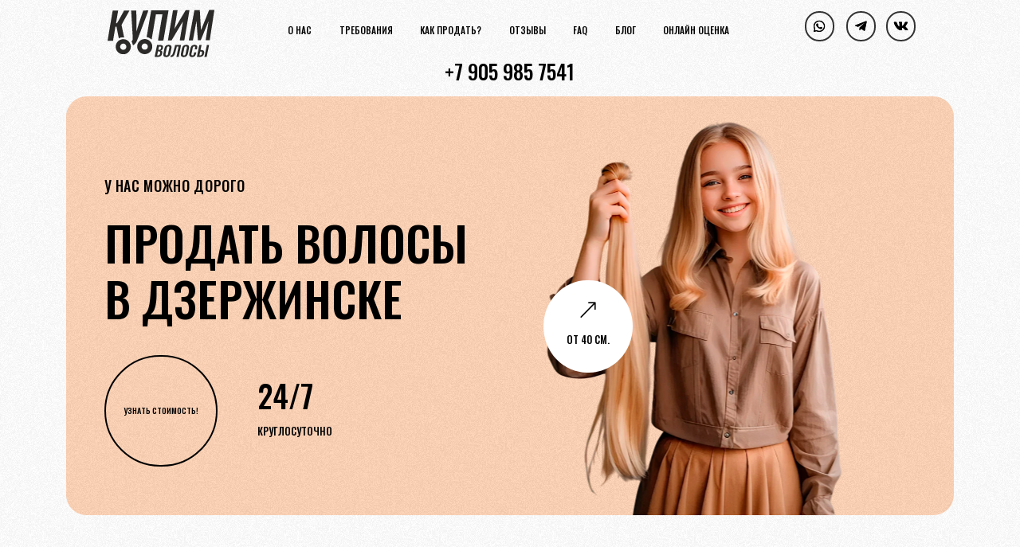

--- FILE ---
content_type: text/html; charset=UTF-8
request_url: https://kupim-volosy.ru/prodat-volosy-v-dzerzhinske/
body_size: 80454
content:
<!DOCTYPE html>
<html lang="ru-RU">
<head><style>img.lazy{min-height:1px}</style><link href="https://kupim-volosy.ru/wp-content/plugins/w3-total-cache/pub/js/lazyload.min.js" as="script">
	<meta charset="UTF-8" />
<meta http-equiv="X-UA-Compatible" content="IE=edge">
	<link rel="pingback" href="https://kupim-volosy.ru/xmlrpc.php" />

	<script type="text/javascript">
		document.documentElement.className = 'js';
	</script>

	<meta name='robots' content='index, follow, max-image-preview:large, max-snippet:-1, max-video-preview:-1' />
<script type="text/javascript">
			let jqueryParams=[],jQuery=function(r){return jqueryParams=[...jqueryParams,r],jQuery},$=function(r){return jqueryParams=[...jqueryParams,r],$};window.jQuery=jQuery,window.$=jQuery;let customHeadScripts=!1;jQuery.fn=jQuery.prototype={},$.fn=jQuery.prototype={},jQuery.noConflict=function(r){if(window.jQuery)return jQuery=window.jQuery,$=window.jQuery,customHeadScripts=!0,jQuery.noConflict},jQuery.ready=function(r){jqueryParams=[...jqueryParams,r]},$.ready=function(r){jqueryParams=[...jqueryParams,r]},jQuery.load=function(r){jqueryParams=[...jqueryParams,r]},$.load=function(r){jqueryParams=[...jqueryParams,r]},jQuery.fn.ready=function(r){jqueryParams=[...jqueryParams,r]},$.fn.ready=function(r){jqueryParams=[...jqueryParams,r]};</script>
	<!-- This site is optimized with the Yoast SEO plugin v24.6 - https://yoast.com/wordpress/plugins/seo/ -->
	<title>Продать волосы в Дзержинске &#8212; Дорого Купим Волосы — до 250 000 ₽</title>
	<meta name="description" content="Хотите Продать волосы в Дзержинске? Продайте волосы напрямую производителям париков. Дорого. Оценим стоимость волос онлайн за 10 минут. Стрижка в подарок. Денежный расчёт на месте." />
	<link rel="canonical" href="https://kupim-volosy.ru/prodat-volosy-v-dzerzhinske/" />
	<meta property="og:locale" content="ru_RU" />
	<meta property="og:type" content="article" />
	<meta property="og:title" content="Продать волосы в Дзержинске &#8212; Дорого Купим Волосы — до 250 000 ₽" />
	<meta property="og:description" content="Хотите Продать волосы в Дзержинске? Продайте волосы напрямую производителям париков. Дорого. Оценим стоимость волос онлайн за 10 минут. Стрижка в подарок. Денежный расчёт на месте." />
	<meta property="og:url" content="https://kupim-volosy.ru/prodat-volosy-v-dzerzhinske/" />
	<meta property="og:site_name" content="КУПИМ ВОЛОСЫ" />
	<meta name="twitter:card" content="summary_large_image" />
	<script type="application/ld+json" class="yoast-schema-graph">{"@context":"https://schema.org","@graph":[{"@type":"WebPage","@id":"https://kupim-volosy.ru/prodat-volosy-v-dzerzhinske/","url":"https://kupim-volosy.ru/prodat-volosy-v-dzerzhinske/","name":"Продать волосы в Дзержинске &#8212; Дорого Купим Волосы — до 250 000 ₽","isPartOf":{"@id":"https://kupim-volosy.ru/#website"},"datePublished":"2022-06-09T16:01:11+00:00","description":"Хотите Продать волосы в Дзержинске? Продайте волосы напрямую производителям париков. Дорого. Оценим стоимость волос онлайн за 10 минут. Стрижка в подарок. Денежный расчёт на месте.","breadcrumb":{"@id":"https://kupim-volosy.ru/prodat-volosy-v-dzerzhinske/#breadcrumb"},"inLanguage":"ru-RU","potentialAction":[{"@type":"ReadAction","target":["https://kupim-volosy.ru/prodat-volosy-v-dzerzhinske/"]}]},{"@type":"BreadcrumbList","@id":"https://kupim-volosy.ru/prodat-volosy-v-dzerzhinske/#breadcrumb","itemListElement":[{"@type":"ListItem","position":1,"name":"Главная страница","item":"https://kupim-volosy.ru/"},{"@type":"ListItem","position":2,"name":"Продать волосы в Дзержинске"}]},{"@type":"WebSite","@id":"https://kupim-volosy.ru/#website","url":"https://kupim-volosy.ru/","name":"КУПИМ ВОЛОСЫ","description":"","publisher":{"@id":"https://kupim-volosy.ru/#organization"},"potentialAction":[{"@type":"SearchAction","target":{"@type":"EntryPoint","urlTemplate":"https://kupim-volosy.ru/?s={search_term_string}"},"query-input":{"@type":"PropertyValueSpecification","valueRequired":true,"valueName":"search_term_string"}}],"inLanguage":"ru-RU"},{"@type":"Organization","@id":"https://kupim-volosy.ru/#organization","name":"Kupim-volosy.ru","url":"https://kupim-volosy.ru/","logo":{"@type":"ImageObject","inLanguage":"ru-RU","@id":"https://kupim-volosy.ru/#/schema/logo/image/","url":"https://kupim-volosy.ru/wp-content/uploads/2022/03/2.jpg","contentUrl":"https://kupim-volosy.ru/wp-content/uploads/2022/03/2.jpg","width":1000,"height":525,"caption":"Kupim-volosy.ru"},"image":{"@id":"https://kupim-volosy.ru/#/schema/logo/image/"}}]}</script>
	<!-- / Yoast SEO plugin. -->


<link rel='dns-prefetch' href='//fonts.googleapis.com' />
<link rel="alternate" type="application/rss+xml" title="КУПИМ ВОЛОСЫ &raquo; Лента" href="https://kupim-volosy.ru/feed/" />
<link rel="alternate" type="application/rss+xml" title="КУПИМ ВОЛОСЫ &raquo; Лента комментариев" href="https://kupim-volosy.ru/comments/feed/" />
<meta content="Divi v.4.27.4" name="generator"/><link rel='stylesheet' id='wp-block-library-css' href='https://kupim-volosy.ru/wp-includes/css/dist/block-library/style.min.css?ver=6.7.4' type='text/css' media='all' />
<style id='wp-block-library-theme-inline-css' type='text/css'>
.wp-block-audio :where(figcaption){color:#555;font-size:13px;text-align:center}.is-dark-theme .wp-block-audio :where(figcaption){color:#ffffffa6}.wp-block-audio{margin:0 0 1em}.wp-block-code{border:1px solid #ccc;border-radius:4px;font-family:Menlo,Consolas,monaco,monospace;padding:.8em 1em}.wp-block-embed :where(figcaption){color:#555;font-size:13px;text-align:center}.is-dark-theme .wp-block-embed :where(figcaption){color:#ffffffa6}.wp-block-embed{margin:0 0 1em}.blocks-gallery-caption{color:#555;font-size:13px;text-align:center}.is-dark-theme .blocks-gallery-caption{color:#ffffffa6}:root :where(.wp-block-image figcaption){color:#555;font-size:13px;text-align:center}.is-dark-theme :root :where(.wp-block-image figcaption){color:#ffffffa6}.wp-block-image{margin:0 0 1em}.wp-block-pullquote{border-bottom:4px solid;border-top:4px solid;color:currentColor;margin-bottom:1.75em}.wp-block-pullquote cite,.wp-block-pullquote footer,.wp-block-pullquote__citation{color:currentColor;font-size:.8125em;font-style:normal;text-transform:uppercase}.wp-block-quote{border-left:.25em solid;margin:0 0 1.75em;padding-left:1em}.wp-block-quote cite,.wp-block-quote footer{color:currentColor;font-size:.8125em;font-style:normal;position:relative}.wp-block-quote:where(.has-text-align-right){border-left:none;border-right:.25em solid;padding-left:0;padding-right:1em}.wp-block-quote:where(.has-text-align-center){border:none;padding-left:0}.wp-block-quote.is-large,.wp-block-quote.is-style-large,.wp-block-quote:where(.is-style-plain){border:none}.wp-block-search .wp-block-search__label{font-weight:700}.wp-block-search__button{border:1px solid #ccc;padding:.375em .625em}:where(.wp-block-group.has-background){padding:1.25em 2.375em}.wp-block-separator.has-css-opacity{opacity:.4}.wp-block-separator{border:none;border-bottom:2px solid;margin-left:auto;margin-right:auto}.wp-block-separator.has-alpha-channel-opacity{opacity:1}.wp-block-separator:not(.is-style-wide):not(.is-style-dots){width:100px}.wp-block-separator.has-background:not(.is-style-dots){border-bottom:none;height:1px}.wp-block-separator.has-background:not(.is-style-wide):not(.is-style-dots){height:2px}.wp-block-table{margin:0 0 1em}.wp-block-table td,.wp-block-table th{word-break:normal}.wp-block-table :where(figcaption){color:#555;font-size:13px;text-align:center}.is-dark-theme .wp-block-table :where(figcaption){color:#ffffffa6}.wp-block-video :where(figcaption){color:#555;font-size:13px;text-align:center}.is-dark-theme .wp-block-video :where(figcaption){color:#ffffffa6}.wp-block-video{margin:0 0 1em}:root :where(.wp-block-template-part.has-background){margin-bottom:0;margin-top:0;padding:1.25em 2.375em}
</style>
<style id='safe-svg-svg-icon-style-inline-css' type='text/css'>
.safe-svg-cover{text-align:center}.safe-svg-cover .safe-svg-inside{display:inline-block;max-width:100%}.safe-svg-cover svg{height:100%;max-height:100%;max-width:100%;width:100%}

</style>
<style id='global-styles-inline-css' type='text/css'>
:root{--wp--preset--aspect-ratio--square: 1;--wp--preset--aspect-ratio--4-3: 4/3;--wp--preset--aspect-ratio--3-4: 3/4;--wp--preset--aspect-ratio--3-2: 3/2;--wp--preset--aspect-ratio--2-3: 2/3;--wp--preset--aspect-ratio--16-9: 16/9;--wp--preset--aspect-ratio--9-16: 9/16;--wp--preset--color--black: #000000;--wp--preset--color--cyan-bluish-gray: #abb8c3;--wp--preset--color--white: #ffffff;--wp--preset--color--pale-pink: #f78da7;--wp--preset--color--vivid-red: #cf2e2e;--wp--preset--color--luminous-vivid-orange: #ff6900;--wp--preset--color--luminous-vivid-amber: #fcb900;--wp--preset--color--light-green-cyan: #7bdcb5;--wp--preset--color--vivid-green-cyan: #00d084;--wp--preset--color--pale-cyan-blue: #8ed1fc;--wp--preset--color--vivid-cyan-blue: #0693e3;--wp--preset--color--vivid-purple: #9b51e0;--wp--preset--gradient--vivid-cyan-blue-to-vivid-purple: linear-gradient(135deg,rgba(6,147,227,1) 0%,rgb(155,81,224) 100%);--wp--preset--gradient--light-green-cyan-to-vivid-green-cyan: linear-gradient(135deg,rgb(122,220,180) 0%,rgb(0,208,130) 100%);--wp--preset--gradient--luminous-vivid-amber-to-luminous-vivid-orange: linear-gradient(135deg,rgba(252,185,0,1) 0%,rgba(255,105,0,1) 100%);--wp--preset--gradient--luminous-vivid-orange-to-vivid-red: linear-gradient(135deg,rgba(255,105,0,1) 0%,rgb(207,46,46) 100%);--wp--preset--gradient--very-light-gray-to-cyan-bluish-gray: linear-gradient(135deg,rgb(238,238,238) 0%,rgb(169,184,195) 100%);--wp--preset--gradient--cool-to-warm-spectrum: linear-gradient(135deg,rgb(74,234,220) 0%,rgb(151,120,209) 20%,rgb(207,42,186) 40%,rgb(238,44,130) 60%,rgb(251,105,98) 80%,rgb(254,248,76) 100%);--wp--preset--gradient--blush-light-purple: linear-gradient(135deg,rgb(255,206,236) 0%,rgb(152,150,240) 100%);--wp--preset--gradient--blush-bordeaux: linear-gradient(135deg,rgb(254,205,165) 0%,rgb(254,45,45) 50%,rgb(107,0,62) 100%);--wp--preset--gradient--luminous-dusk: linear-gradient(135deg,rgb(255,203,112) 0%,rgb(199,81,192) 50%,rgb(65,88,208) 100%);--wp--preset--gradient--pale-ocean: linear-gradient(135deg,rgb(255,245,203) 0%,rgb(182,227,212) 50%,rgb(51,167,181) 100%);--wp--preset--gradient--electric-grass: linear-gradient(135deg,rgb(202,248,128) 0%,rgb(113,206,126) 100%);--wp--preset--gradient--midnight: linear-gradient(135deg,rgb(2,3,129) 0%,rgb(40,116,252) 100%);--wp--preset--font-size--small: 13px;--wp--preset--font-size--medium: 20px;--wp--preset--font-size--large: 36px;--wp--preset--font-size--x-large: 42px;--wp--preset--spacing--20: 0.44rem;--wp--preset--spacing--30: 0.67rem;--wp--preset--spacing--40: 1rem;--wp--preset--spacing--50: 1.5rem;--wp--preset--spacing--60: 2.25rem;--wp--preset--spacing--70: 3.38rem;--wp--preset--spacing--80: 5.06rem;--wp--preset--shadow--natural: 6px 6px 9px rgba(0, 0, 0, 0.2);--wp--preset--shadow--deep: 12px 12px 50px rgba(0, 0, 0, 0.4);--wp--preset--shadow--sharp: 6px 6px 0px rgba(0, 0, 0, 0.2);--wp--preset--shadow--outlined: 6px 6px 0px -3px rgba(255, 255, 255, 1), 6px 6px rgba(0, 0, 0, 1);--wp--preset--shadow--crisp: 6px 6px 0px rgba(0, 0, 0, 1);}:root { --wp--style--global--content-size: 823px;--wp--style--global--wide-size: 1080px; }:where(body) { margin: 0; }.wp-site-blocks > .alignleft { float: left; margin-right: 2em; }.wp-site-blocks > .alignright { float: right; margin-left: 2em; }.wp-site-blocks > .aligncenter { justify-content: center; margin-left: auto; margin-right: auto; }:where(.is-layout-flex){gap: 0.5em;}:where(.is-layout-grid){gap: 0.5em;}.is-layout-flow > .alignleft{float: left;margin-inline-start: 0;margin-inline-end: 2em;}.is-layout-flow > .alignright{float: right;margin-inline-start: 2em;margin-inline-end: 0;}.is-layout-flow > .aligncenter{margin-left: auto !important;margin-right: auto !important;}.is-layout-constrained > .alignleft{float: left;margin-inline-start: 0;margin-inline-end: 2em;}.is-layout-constrained > .alignright{float: right;margin-inline-start: 2em;margin-inline-end: 0;}.is-layout-constrained > .aligncenter{margin-left: auto !important;margin-right: auto !important;}.is-layout-constrained > :where(:not(.alignleft):not(.alignright):not(.alignfull)){max-width: var(--wp--style--global--content-size);margin-left: auto !important;margin-right: auto !important;}.is-layout-constrained > .alignwide{max-width: var(--wp--style--global--wide-size);}body .is-layout-flex{display: flex;}.is-layout-flex{flex-wrap: wrap;align-items: center;}.is-layout-flex > :is(*, div){margin: 0;}body .is-layout-grid{display: grid;}.is-layout-grid > :is(*, div){margin: 0;}body{padding-top: 0px;padding-right: 0px;padding-bottom: 0px;padding-left: 0px;}:root :where(.wp-element-button, .wp-block-button__link){background-color: #32373c;border-width: 0;color: #fff;font-family: inherit;font-size: inherit;line-height: inherit;padding: calc(0.667em + 2px) calc(1.333em + 2px);text-decoration: none;}.has-black-color{color: var(--wp--preset--color--black) !important;}.has-cyan-bluish-gray-color{color: var(--wp--preset--color--cyan-bluish-gray) !important;}.has-white-color{color: var(--wp--preset--color--white) !important;}.has-pale-pink-color{color: var(--wp--preset--color--pale-pink) !important;}.has-vivid-red-color{color: var(--wp--preset--color--vivid-red) !important;}.has-luminous-vivid-orange-color{color: var(--wp--preset--color--luminous-vivid-orange) !important;}.has-luminous-vivid-amber-color{color: var(--wp--preset--color--luminous-vivid-amber) !important;}.has-light-green-cyan-color{color: var(--wp--preset--color--light-green-cyan) !important;}.has-vivid-green-cyan-color{color: var(--wp--preset--color--vivid-green-cyan) !important;}.has-pale-cyan-blue-color{color: var(--wp--preset--color--pale-cyan-blue) !important;}.has-vivid-cyan-blue-color{color: var(--wp--preset--color--vivid-cyan-blue) !important;}.has-vivid-purple-color{color: var(--wp--preset--color--vivid-purple) !important;}.has-black-background-color{background-color: var(--wp--preset--color--black) !important;}.has-cyan-bluish-gray-background-color{background-color: var(--wp--preset--color--cyan-bluish-gray) !important;}.has-white-background-color{background-color: var(--wp--preset--color--white) !important;}.has-pale-pink-background-color{background-color: var(--wp--preset--color--pale-pink) !important;}.has-vivid-red-background-color{background-color: var(--wp--preset--color--vivid-red) !important;}.has-luminous-vivid-orange-background-color{background-color: var(--wp--preset--color--luminous-vivid-orange) !important;}.has-luminous-vivid-amber-background-color{background-color: var(--wp--preset--color--luminous-vivid-amber) !important;}.has-light-green-cyan-background-color{background-color: var(--wp--preset--color--light-green-cyan) !important;}.has-vivid-green-cyan-background-color{background-color: var(--wp--preset--color--vivid-green-cyan) !important;}.has-pale-cyan-blue-background-color{background-color: var(--wp--preset--color--pale-cyan-blue) !important;}.has-vivid-cyan-blue-background-color{background-color: var(--wp--preset--color--vivid-cyan-blue) !important;}.has-vivid-purple-background-color{background-color: var(--wp--preset--color--vivid-purple) !important;}.has-black-border-color{border-color: var(--wp--preset--color--black) !important;}.has-cyan-bluish-gray-border-color{border-color: var(--wp--preset--color--cyan-bluish-gray) !important;}.has-white-border-color{border-color: var(--wp--preset--color--white) !important;}.has-pale-pink-border-color{border-color: var(--wp--preset--color--pale-pink) !important;}.has-vivid-red-border-color{border-color: var(--wp--preset--color--vivid-red) !important;}.has-luminous-vivid-orange-border-color{border-color: var(--wp--preset--color--luminous-vivid-orange) !important;}.has-luminous-vivid-amber-border-color{border-color: var(--wp--preset--color--luminous-vivid-amber) !important;}.has-light-green-cyan-border-color{border-color: var(--wp--preset--color--light-green-cyan) !important;}.has-vivid-green-cyan-border-color{border-color: var(--wp--preset--color--vivid-green-cyan) !important;}.has-pale-cyan-blue-border-color{border-color: var(--wp--preset--color--pale-cyan-blue) !important;}.has-vivid-cyan-blue-border-color{border-color: var(--wp--preset--color--vivid-cyan-blue) !important;}.has-vivid-purple-border-color{border-color: var(--wp--preset--color--vivid-purple) !important;}.has-vivid-cyan-blue-to-vivid-purple-gradient-background{background: var(--wp--preset--gradient--vivid-cyan-blue-to-vivid-purple) !important;}.has-light-green-cyan-to-vivid-green-cyan-gradient-background{background: var(--wp--preset--gradient--light-green-cyan-to-vivid-green-cyan) !important;}.has-luminous-vivid-amber-to-luminous-vivid-orange-gradient-background{background: var(--wp--preset--gradient--luminous-vivid-amber-to-luminous-vivid-orange) !important;}.has-luminous-vivid-orange-to-vivid-red-gradient-background{background: var(--wp--preset--gradient--luminous-vivid-orange-to-vivid-red) !important;}.has-very-light-gray-to-cyan-bluish-gray-gradient-background{background: var(--wp--preset--gradient--very-light-gray-to-cyan-bluish-gray) !important;}.has-cool-to-warm-spectrum-gradient-background{background: var(--wp--preset--gradient--cool-to-warm-spectrum) !important;}.has-blush-light-purple-gradient-background{background: var(--wp--preset--gradient--blush-light-purple) !important;}.has-blush-bordeaux-gradient-background{background: var(--wp--preset--gradient--blush-bordeaux) !important;}.has-luminous-dusk-gradient-background{background: var(--wp--preset--gradient--luminous-dusk) !important;}.has-pale-ocean-gradient-background{background: var(--wp--preset--gradient--pale-ocean) !important;}.has-electric-grass-gradient-background{background: var(--wp--preset--gradient--electric-grass) !important;}.has-midnight-gradient-background{background: var(--wp--preset--gradient--midnight) !important;}.has-small-font-size{font-size: var(--wp--preset--font-size--small) !important;}.has-medium-font-size{font-size: var(--wp--preset--font-size--medium) !important;}.has-large-font-size{font-size: var(--wp--preset--font-size--large) !important;}.has-x-large-font-size{font-size: var(--wp--preset--font-size--x-large) !important;}
:where(.wp-block-post-template.is-layout-flex){gap: 1.25em;}:where(.wp-block-post-template.is-layout-grid){gap: 1.25em;}
:where(.wp-block-columns.is-layout-flex){gap: 2em;}:where(.wp-block-columns.is-layout-grid){gap: 2em;}
:root :where(.wp-block-pullquote){font-size: 1.5em;line-height: 1.6;}
</style>
<link rel='stylesheet' id='magnific-popup-css' href='https://kupim-volosy.ru/wp-content/themes/Divi/includes/builder/feature/dynamic-assets/assets/css/magnific_popup.css?ver=2.5.61' type='text/css' media='all' />
<link rel='stylesheet' id='dsm-animate-css' href='https://kupim-volosy.ru/wp-content/plugins/supreme-modules-for-divi/public/css/animate.css?ver=2.5.61' type='text/css' media='all' />
<link rel='stylesheet' id='et-divi-open-sans-css' href='https://fonts.googleapis.com/css?family=Open+Sans:300italic,400italic,600italic,700italic,800italic,400,300,600,700,800&#038;subset=cyrillic,cyrillic-ext,greek,greek-ext,hebrew,latin,latin-ext,vietnamese&#038;display=swap' type='text/css' media='all' />
<style id='divi-style-inline-inline-css' type='text/css'>
/*!
Theme Name: Divi
Theme URI: http://www.elegantthemes.com/gallery/divi/
Version: 4.27.4
Description: Smart. Flexible. Beautiful. Divi is the most powerful theme in our collection.
Author: Elegant Themes
Author URI: http://www.elegantthemes.com
License: GNU General Public License v2
License URI: http://www.gnu.org/licenses/gpl-2.0.html
*/

a,abbr,acronym,address,applet,b,big,blockquote,body,center,cite,code,dd,del,dfn,div,dl,dt,em,fieldset,font,form,h1,h2,h3,h4,h5,h6,html,i,iframe,img,ins,kbd,label,legend,li,object,ol,p,pre,q,s,samp,small,span,strike,strong,sub,sup,tt,u,ul,var{margin:0;padding:0;border:0;outline:0;font-size:100%;-ms-text-size-adjust:100%;-webkit-text-size-adjust:100%;vertical-align:baseline;background:transparent}body{line-height:1}ol,ul{list-style:none}blockquote,q{quotes:none}blockquote:after,blockquote:before,q:after,q:before{content:"";content:none}blockquote{margin:20px 0 30px;border-left:5px solid;padding-left:20px}:focus{outline:0}del{text-decoration:line-through}pre{overflow:auto;padding:10px}figure{margin:0}table{border-collapse:collapse;border-spacing:0}article,aside,footer,header,hgroup,nav,section{display:block}body{font-family:Open Sans,Arial,sans-serif;font-size:14px;color:#666;background-color:#fff;line-height:1.7em;font-weight:500;-webkit-font-smoothing:antialiased;-moz-osx-font-smoothing:grayscale}body.page-template-page-template-blank-php #page-container{padding-top:0!important}body.et_cover_background{background-size:cover!important;background-position:top!important;background-repeat:no-repeat!important;background-attachment:fixed}a{color:#2ea3f2}a,a:hover{text-decoration:none}p{padding-bottom:1em}p:not(.has-background):last-of-type{padding-bottom:0}p.et_normal_padding{padding-bottom:1em}strong{font-weight:700}cite,em,i{font-style:italic}code,pre{font-family:Courier New,monospace;margin-bottom:10px}ins{text-decoration:none}sub,sup{height:0;line-height:1;position:relative;vertical-align:baseline}sup{bottom:.8em}sub{top:.3em}dl{margin:0 0 1.5em}dl dt{font-weight:700}dd{margin-left:1.5em}blockquote p{padding-bottom:0}embed,iframe,object,video{max-width:100%}h1,h2,h3,h4,h5,h6{color:#333;padding-bottom:10px;line-height:1em;font-weight:500}h1 a,h2 a,h3 a,h4 a,h5 a,h6 a{color:inherit}h1{font-size:30px}h2{font-size:26px}h3{font-size:22px}h4{font-size:18px}h5{font-size:16px}h6{font-size:14px}input{-webkit-appearance:none}input[type=checkbox]{-webkit-appearance:checkbox}input[type=radio]{-webkit-appearance:radio}input.text,input.title,input[type=email],input[type=password],input[type=tel],input[type=text],select,textarea{background-color:#fff;border:1px solid #bbb;padding:2px;color:#4e4e4e}input.text:focus,input.title:focus,input[type=text]:focus,select:focus,textarea:focus{border-color:#2d3940;color:#3e3e3e}input.text,input.title,input[type=text],select,textarea{margin:0}textarea{padding:4px}button,input,select,textarea{font-family:inherit}img{max-width:100%;height:auto}.clear{clear:both}br.clear{margin:0;padding:0}.pagination{clear:both}#et_search_icon:hover,.et-social-icon a:hover,.et_password_protected_form .et_submit_button,.form-submit .et_pb_buttontton.alt.disabled,.nav-single a,.posted_in a{color:#2ea3f2}.et-search-form,blockquote{border-color:#2ea3f2}#main-content{background-color:#fff}.container{width:80%;max-width:1080px;margin:auto;position:relative}body:not(.et-tb) #main-content .container,body:not(.et-tb-has-header) #main-content .container{padding-top:58px}.et_full_width_page #main-content .container:before{display:none}.main_title{margin-bottom:20px}.et_password_protected_form .et_submit_button:hover,.form-submit .et_pb_button:hover{background:rgba(0,0,0,.05)}.et_button_icon_visible .et_pb_button{padding-right:2em;padding-left:.7em}.et_button_icon_visible .et_pb_button:after{opacity:1;margin-left:0}.et_button_left .et_pb_button:hover:after{left:.15em}.et_button_left .et_pb_button:after{margin-left:0;left:1em}.et_button_icon_visible.et_button_left .et_pb_button,.et_button_left .et_pb_button:hover,.et_button_left .et_pb_module .et_pb_button:hover{padding-left:2em;padding-right:.7em}.et_button_icon_visible.et_button_left .et_pb_button:after,.et_button_left .et_pb_button:hover:after{left:.15em}.et_password_protected_form .et_submit_button:hover,.form-submit .et_pb_button:hover{padding:.3em 1em}.et_button_no_icon .et_pb_button:after{display:none}.et_button_no_icon.et_button_icon_visible.et_button_left .et_pb_button,.et_button_no_icon.et_button_left .et_pb_button:hover,.et_button_no_icon .et_pb_button,.et_button_no_icon .et_pb_button:hover{padding:.3em 1em!important}.et_button_custom_icon .et_pb_button:after{line-height:1.7em}.et_button_custom_icon.et_button_icon_visible .et_pb_button:after,.et_button_custom_icon .et_pb_button:hover:after{margin-left:.3em}#left-area .post_format-post-format-gallery .wp-block-gallery:first-of-type{padding:0;margin-bottom:-16px}.entry-content table:not(.variations){border:1px solid #eee;margin:0 0 15px;text-align:left;width:100%}.entry-content thead th,.entry-content tr th{color:#555;font-weight:700;padding:9px 24px}.entry-content tr td{border-top:1px solid #eee;padding:6px 24px}#left-area ul,.entry-content ul,.et-l--body ul,.et-l--footer ul,.et-l--header ul{list-style-type:disc;padding:0 0 23px 1em;line-height:26px}#left-area ol,.entry-content ol,.et-l--body ol,.et-l--footer ol,.et-l--header ol{list-style-type:decimal;list-style-position:inside;padding:0 0 23px;line-height:26px}#left-area ul li ul,.entry-content ul li ol{padding:2px 0 2px 20px}#left-area ol li ul,.entry-content ol li ol,.et-l--body ol li ol,.et-l--footer ol li ol,.et-l--header ol li ol{padding:2px 0 2px 35px}#left-area ul.wp-block-gallery{display:-webkit-box;display:-ms-flexbox;display:flex;-ms-flex-wrap:wrap;flex-wrap:wrap;list-style-type:none;padding:0}#left-area ul.products{padding:0!important;line-height:1.7!important;list-style:none!important}.gallery-item a{display:block}.gallery-caption,.gallery-item a{width:90%}#wpadminbar{z-index:100001}#left-area .post-meta{font-size:14px;padding-bottom:15px}#left-area .post-meta a{text-decoration:none;color:#666}#left-area .et_featured_image{padding-bottom:7px}.single .post{padding-bottom:25px}body.single .et_audio_content{margin-bottom:-6px}.nav-single a{text-decoration:none;color:#2ea3f2;font-size:14px;font-weight:400}.nav-previous{float:left}.nav-next{float:right}.et_password_protected_form p input{background-color:#eee;border:none!important;width:100%!important;border-radius:0!important;font-size:14px;color:#999!important;padding:16px!important;-webkit-box-sizing:border-box;box-sizing:border-box}.et_password_protected_form label{display:none}.et_password_protected_form .et_submit_button{font-family:inherit;display:block;float:right;margin:8px auto 0;cursor:pointer}.post-password-required p.nocomments.container{max-width:100%}.post-password-required p.nocomments.container:before{display:none}.aligncenter,div.post .new-post .aligncenter{display:block;margin-left:auto;margin-right:auto}.wp-caption{border:1px solid #ddd;text-align:center;background-color:#f3f3f3;margin-bottom:10px;max-width:96%;padding:8px}.wp-caption.alignleft{margin:0 30px 20px 0}.wp-caption.alignright{margin:0 0 20px 30px}.wp-caption img{margin:0;padding:0;border:0}.wp-caption p.wp-caption-text{font-size:12px;padding:0 4px 5px;margin:0}.alignright{float:right}.alignleft{float:left}img.alignleft{display:inline;float:left;margin-right:15px}img.alignright{display:inline;float:right;margin-left:15px}.page.et_pb_pagebuilder_layout #main-content{background-color:transparent}body #main-content .et_builder_inner_content>h1,body #main-content .et_builder_inner_content>h2,body #main-content .et_builder_inner_content>h3,body #main-content .et_builder_inner_content>h4,body #main-content .et_builder_inner_content>h5,body #main-content .et_builder_inner_content>h6{line-height:1.4em}body #main-content .et_builder_inner_content>p{line-height:1.7em}.wp-block-pullquote{margin:20px 0 30px}.wp-block-pullquote.has-background blockquote{border-left:none}.wp-block-group.has-background{padding:1.5em 1.5em .5em}@media (min-width:981px){#left-area{width:79.125%;padding-bottom:23px}#main-content .container:before{content:"";position:absolute;top:0;height:100%;width:1px;background-color:#e2e2e2}.et_full_width_page #left-area,.et_no_sidebar #left-area{float:none;width:100%!important}.et_full_width_page #left-area{padding-bottom:0}.et_no_sidebar #main-content .container:before{display:none}}@media (max-width:980px){#page-container{padding-top:80px}.et-tb #page-container,.et-tb-has-header #page-container{padding-top:0!important}#left-area,#sidebar{width:100%!important}#main-content .container:before{display:none!important}.et_full_width_page .et_gallery_item:nth-child(4n+1){clear:none}}@media print{#page-container{padding-top:0!important}}#wp-admin-bar-et-use-visual-builder a:before{font-family:ETmodules!important;content:"\e625";font-size:30px!important;width:28px;margin-top:-3px;color:#974df3!important}#wp-admin-bar-et-use-visual-builder:hover a:before{color:#fff!important}#wp-admin-bar-et-use-visual-builder:hover a,#wp-admin-bar-et-use-visual-builder a:hover{transition:background-color .5s ease;-webkit-transition:background-color .5s ease;-moz-transition:background-color .5s ease;background-color:#7e3bd0!important;color:#fff!important}* html .clearfix,:first-child+html .clearfix{zoom:1}.iphone .et_pb_section_video_bg video::-webkit-media-controls-start-playback-button{display:none!important;-webkit-appearance:none}.et_mobile_device .et_pb_section_parallax .et_pb_parallax_css{background-attachment:scroll}.et-social-facebook a.icon:before{content:"\e093"}.et-social-twitter a.icon:before{content:"\e094"}.et-social-google-plus a.icon:before{content:"\e096"}.et-social-instagram a.icon:before{content:"\e09a"}.et-social-rss a.icon:before{content:"\e09e"}.ai1ec-single-event:after{content:" ";display:table;clear:both}.evcal_event_details .evcal_evdata_cell .eventon_details_shading_bot.eventon_details_shading_bot{z-index:3}.wp-block-divi-layout{margin-bottom:1em}*{-webkit-box-sizing:border-box;box-sizing:border-box}#et-info-email:before,#et-info-phone:before,#et_search_icon:before,.comment-reply-link:after,.et-cart-info span:before,.et-pb-arrow-next:before,.et-pb-arrow-prev:before,.et-social-icon a:before,.et_audio_container .mejs-playpause-button button:before,.et_audio_container .mejs-volume-button button:before,.et_overlay:before,.et_password_protected_form .et_submit_button:after,.et_pb_button:after,.et_pb_contact_reset:after,.et_pb_contact_submit:after,.et_pb_font_icon:before,.et_pb_newsletter_button:after,.et_pb_pricing_table_button:after,.et_pb_promo_button:after,.et_pb_testimonial:before,.et_pb_toggle_title:before,.form-submit .et_pb_button:after,.mobile_menu_bar:before,a.et_pb_more_button:after{font-family:ETmodules!important;speak:none;font-style:normal;font-weight:400;-webkit-font-feature-settings:normal;font-feature-settings:normal;font-variant:normal;text-transform:none;line-height:1;-webkit-font-smoothing:antialiased;-moz-osx-font-smoothing:grayscale;text-shadow:0 0;direction:ltr}.et-pb-icon,.et_pb_custom_button_icon.et_pb_button:after,.et_pb_login .et_pb_custom_button_icon.et_pb_button:after,.et_pb_woo_custom_button_icon .button.et_pb_custom_button_icon.et_pb_button:after,.et_pb_woo_custom_button_icon .button.et_pb_custom_button_icon.et_pb_button:hover:after{content:attr(data-icon)}.et-pb-icon{font-family:ETmodules;speak:none;font-weight:400;-webkit-font-feature-settings:normal;font-feature-settings:normal;font-variant:normal;text-transform:none;line-height:1;-webkit-font-smoothing:antialiased;font-size:96px;font-style:normal;display:inline-block;-webkit-box-sizing:border-box;box-sizing:border-box;direction:ltr}#et-ajax-saving{display:none;-webkit-transition:background .3s,-webkit-box-shadow .3s;transition:background .3s,-webkit-box-shadow .3s;transition:background .3s,box-shadow .3s;transition:background .3s,box-shadow .3s,-webkit-box-shadow .3s;-webkit-box-shadow:rgba(0,139,219,.247059) 0 0 60px;box-shadow:0 0 60px rgba(0,139,219,.247059);position:fixed;top:50%;left:50%;width:50px;height:50px;background:#fff;border-radius:50px;margin:-25px 0 0 -25px;z-index:999999;text-align:center}#et-ajax-saving img{margin:9px}.et-safe-mode-indicator,.et-safe-mode-indicator:focus,.et-safe-mode-indicator:hover{-webkit-box-shadow:0 5px 10px rgba(41,196,169,.15);box-shadow:0 5px 10px rgba(41,196,169,.15);background:#29c4a9;color:#fff;font-size:14px;font-weight:600;padding:12px;line-height:16px;border-radius:3px;position:fixed;bottom:30px;right:30px;z-index:999999;text-decoration:none;font-family:Open Sans,sans-serif;-webkit-font-smoothing:antialiased;-moz-osx-font-smoothing:grayscale}.et_pb_button{font-size:20px;font-weight:500;padding:.3em 1em;line-height:1.7em!important;background-color:transparent;background-size:cover;background-position:50%;background-repeat:no-repeat;border:2px solid;border-radius:3px;-webkit-transition-duration:.2s;transition-duration:.2s;-webkit-transition-property:all!important;transition-property:all!important}.et_pb_button,.et_pb_button_inner{position:relative}.et_pb_button:hover,.et_pb_module .et_pb_button:hover{border:2px solid transparent;padding:.3em 2em .3em .7em}.et_pb_button:hover{background-color:hsla(0,0%,100%,.2)}.et_pb_bg_layout_light.et_pb_button:hover,.et_pb_bg_layout_light .et_pb_button:hover{background-color:rgba(0,0,0,.05)}.et_pb_button:after,.et_pb_button:before{font-size:32px;line-height:1em;content:"\35";opacity:0;position:absolute;margin-left:-1em;-webkit-transition:all .2s;transition:all .2s;text-transform:none;-webkit-font-feature-settings:"kern" off;font-feature-settings:"kern" off;font-variant:none;font-style:normal;font-weight:400;text-shadow:none}.et_pb_button.et_hover_enabled:hover:after,.et_pb_button.et_pb_hovered:hover:after{-webkit-transition:none!important;transition:none!important}.et_pb_button:before{display:none}.et_pb_button:hover:after{opacity:1;margin-left:0}.et_pb_column_1_3 h1,.et_pb_column_1_4 h1,.et_pb_column_1_5 h1,.et_pb_column_1_6 h1,.et_pb_column_2_5 h1{font-size:26px}.et_pb_column_1_3 h2,.et_pb_column_1_4 h2,.et_pb_column_1_5 h2,.et_pb_column_1_6 h2,.et_pb_column_2_5 h2{font-size:23px}.et_pb_column_1_3 h3,.et_pb_column_1_4 h3,.et_pb_column_1_5 h3,.et_pb_column_1_6 h3,.et_pb_column_2_5 h3{font-size:20px}.et_pb_column_1_3 h4,.et_pb_column_1_4 h4,.et_pb_column_1_5 h4,.et_pb_column_1_6 h4,.et_pb_column_2_5 h4{font-size:18px}.et_pb_column_1_3 h5,.et_pb_column_1_4 h5,.et_pb_column_1_5 h5,.et_pb_column_1_6 h5,.et_pb_column_2_5 h5{font-size:16px}.et_pb_column_1_3 h6,.et_pb_column_1_4 h6,.et_pb_column_1_5 h6,.et_pb_column_1_6 h6,.et_pb_column_2_5 h6{font-size:15px}.et_pb_bg_layout_dark,.et_pb_bg_layout_dark h1,.et_pb_bg_layout_dark h2,.et_pb_bg_layout_dark h3,.et_pb_bg_layout_dark h4,.et_pb_bg_layout_dark h5,.et_pb_bg_layout_dark h6{color:#fff!important}.et_pb_module.et_pb_text_align_left{text-align:left}.et_pb_module.et_pb_text_align_center{text-align:center}.et_pb_module.et_pb_text_align_right{text-align:right}.et_pb_module.et_pb_text_align_justified{text-align:justify}.clearfix:after{visibility:hidden;display:block;font-size:0;content:" ";clear:both;height:0}.et_pb_bg_layout_light .et_pb_more_button{color:#2ea3f2}.et_builder_inner_content{position:relative;z-index:1}header .et_builder_inner_content{z-index:2}.et_pb_css_mix_blend_mode_passthrough{mix-blend-mode:unset!important}.et_pb_image_container{margin:-20px -20px 29px}.et_pb_module_inner{position:relative}.et_hover_enabled_preview{z-index:2}.et_hover_enabled:hover{position:relative;z-index:2}.et_pb_all_tabs,.et_pb_module,.et_pb_posts_nav a,.et_pb_tab,.et_pb_with_background{position:relative;background-size:cover;background-position:50%;background-repeat:no-repeat}.et_pb_background_mask,.et_pb_background_pattern{bottom:0;left:0;position:absolute;right:0;top:0}.et_pb_background_mask{background-size:calc(100% + 2px) calc(100% + 2px);background-repeat:no-repeat;background-position:50%;overflow:hidden}.et_pb_background_pattern{background-position:0 0;background-repeat:repeat}.et_pb_with_border{position:relative;border:0 solid #333}.post-password-required .et_pb_row{padding:0;width:100%}.post-password-required .et_password_protected_form{min-height:0}body.et_pb_pagebuilder_layout.et_pb_show_title .post-password-required .et_password_protected_form h1,body:not(.et_pb_pagebuilder_layout) .post-password-required .et_password_protected_form h1{display:none}.et_pb_no_bg{padding:0!important}.et_overlay.et_pb_inline_icon:before,.et_pb_inline_icon:before{content:attr(data-icon)}.et_pb_more_button{color:inherit;text-shadow:none;text-decoration:none;display:inline-block;margin-top:20px}.et_parallax_bg_wrap{overflow:hidden;position:absolute;top:0;right:0;bottom:0;left:0}.et_parallax_bg{background-repeat:no-repeat;background-position:top;background-size:cover;position:absolute;bottom:0;left:0;width:100%;height:100%;display:block}.et_parallax_bg.et_parallax_bg__hover,.et_parallax_bg.et_parallax_bg_phone,.et_parallax_bg.et_parallax_bg_tablet,.et_parallax_gradient.et_parallax_gradient__hover,.et_parallax_gradient.et_parallax_gradient_phone,.et_parallax_gradient.et_parallax_gradient_tablet,.et_pb_section_parallax_hover:hover .et_parallax_bg:not(.et_parallax_bg__hover),.et_pb_section_parallax_hover:hover .et_parallax_gradient:not(.et_parallax_gradient__hover){display:none}.et_pb_section_parallax_hover:hover .et_parallax_bg.et_parallax_bg__hover,.et_pb_section_parallax_hover:hover .et_parallax_gradient.et_parallax_gradient__hover{display:block}.et_parallax_gradient{bottom:0;display:block;left:0;position:absolute;right:0;top:0}.et_pb_module.et_pb_section_parallax,.et_pb_posts_nav a.et_pb_section_parallax,.et_pb_tab.et_pb_section_parallax{position:relative}.et_pb_section_parallax .et_pb_parallax_css,.et_pb_slides .et_parallax_bg.et_pb_parallax_css{background-attachment:fixed}body.et-bfb .et_pb_section_parallax .et_pb_parallax_css,body.et-bfb .et_pb_slides .et_parallax_bg.et_pb_parallax_css{background-attachment:scroll;bottom:auto}.et_pb_section_parallax.et_pb_column .et_pb_module,.et_pb_section_parallax.et_pb_row .et_pb_column,.et_pb_section_parallax.et_pb_row .et_pb_module{z-index:9;position:relative}.et_pb_more_button:hover:after{opacity:1;margin-left:0}.et_pb_preload .et_pb_section_video_bg,.et_pb_preload>div{visibility:hidden}.et_pb_preload,.et_pb_section.et_pb_section_video.et_pb_preload{position:relative;background:#464646!important}.et_pb_preload:before{content:"";position:absolute;top:50%;left:50%;background:url(https://kupim-volosy.ru/wp-content/themes/Divi/includes/builder/styles/images/preloader.gif) no-repeat;border-radius:32px;width:32px;height:32px;margin:-16px 0 0 -16px}.box-shadow-overlay{position:absolute;top:0;left:0;width:100%;height:100%;z-index:10;pointer-events:none}.et_pb_section>.box-shadow-overlay~.et_pb_row{z-index:11}body.safari .section_has_divider{will-change:transform}.et_pb_row>.box-shadow-overlay{z-index:8}.has-box-shadow-overlay{position:relative}.et_clickable{cursor:pointer}.screen-reader-text{border:0;clip:rect(1px,1px,1px,1px);-webkit-clip-path:inset(50%);clip-path:inset(50%);height:1px;margin:-1px;overflow:hidden;padding:0;position:absolute!important;width:1px;word-wrap:normal!important}.et_multi_view_hidden,.et_multi_view_hidden_image{display:none!important}@keyframes multi-view-image-fade{0%{opacity:0}10%{opacity:.1}20%{opacity:.2}30%{opacity:.3}40%{opacity:.4}50%{opacity:.5}60%{opacity:.6}70%{opacity:.7}80%{opacity:.8}90%{opacity:.9}to{opacity:1}}.et_multi_view_image__loading{visibility:hidden}.et_multi_view_image__loaded{-webkit-animation:multi-view-image-fade .5s;animation:multi-view-image-fade .5s}#et-pb-motion-effects-offset-tracker{visibility:hidden!important;opacity:0;position:absolute;top:0;left:0}.et-pb-before-scroll-animation{opacity:0}header.et-l.et-l--header:after{clear:both;display:block;content:""}.et_pb_module{-webkit-animation-timing-function:linear;animation-timing-function:linear;-webkit-animation-duration:.2s;animation-duration:.2s}@-webkit-keyframes fadeBottom{0%{opacity:0;-webkit-transform:translateY(10%);transform:translateY(10%)}to{opacity:1;-webkit-transform:translateY(0);transform:translateY(0)}}@keyframes fadeBottom{0%{opacity:0;-webkit-transform:translateY(10%);transform:translateY(10%)}to{opacity:1;-webkit-transform:translateY(0);transform:translateY(0)}}@-webkit-keyframes fadeLeft{0%{opacity:0;-webkit-transform:translateX(-10%);transform:translateX(-10%)}to{opacity:1;-webkit-transform:translateX(0);transform:translateX(0)}}@keyframes fadeLeft{0%{opacity:0;-webkit-transform:translateX(-10%);transform:translateX(-10%)}to{opacity:1;-webkit-transform:translateX(0);transform:translateX(0)}}@-webkit-keyframes fadeRight{0%{opacity:0;-webkit-transform:translateX(10%);transform:translateX(10%)}to{opacity:1;-webkit-transform:translateX(0);transform:translateX(0)}}@keyframes fadeRight{0%{opacity:0;-webkit-transform:translateX(10%);transform:translateX(10%)}to{opacity:1;-webkit-transform:translateX(0);transform:translateX(0)}}@-webkit-keyframes fadeTop{0%{opacity:0;-webkit-transform:translateY(-10%);transform:translateY(-10%)}to{opacity:1;-webkit-transform:translateX(0);transform:translateX(0)}}@keyframes fadeTop{0%{opacity:0;-webkit-transform:translateY(-10%);transform:translateY(-10%)}to{opacity:1;-webkit-transform:translateX(0);transform:translateX(0)}}@-webkit-keyframes fadeIn{0%{opacity:0}to{opacity:1}}@keyframes fadeIn{0%{opacity:0}to{opacity:1}}.et-waypoint:not(.et_pb_counters){opacity:0}@media (min-width:981px){.et_pb_section.et_section_specialty div.et_pb_row .et_pb_column .et_pb_column .et_pb_module.et-last-child,.et_pb_section.et_section_specialty div.et_pb_row .et_pb_column .et_pb_column .et_pb_module:last-child,.et_pb_section.et_section_specialty div.et_pb_row .et_pb_column .et_pb_row_inner .et_pb_column .et_pb_module.et-last-child,.et_pb_section.et_section_specialty div.et_pb_row .et_pb_column .et_pb_row_inner .et_pb_column .et_pb_module:last-child,.et_pb_section div.et_pb_row .et_pb_column .et_pb_module.et-last-child,.et_pb_section div.et_pb_row .et_pb_column .et_pb_module:last-child{margin-bottom:0}}@media (max-width:980px){.et_overlay.et_pb_inline_icon_tablet:before,.et_pb_inline_icon_tablet:before{content:attr(data-icon-tablet)}.et_parallax_bg.et_parallax_bg_tablet_exist,.et_parallax_gradient.et_parallax_gradient_tablet_exist{display:none}.et_parallax_bg.et_parallax_bg_tablet,.et_parallax_gradient.et_parallax_gradient_tablet{display:block}.et_pb_column .et_pb_module{margin-bottom:30px}.et_pb_row .et_pb_column .et_pb_module.et-last-child,.et_pb_row .et_pb_column .et_pb_module:last-child,.et_section_specialty .et_pb_row .et_pb_column .et_pb_module.et-last-child,.et_section_specialty .et_pb_row .et_pb_column .et_pb_module:last-child{margin-bottom:0}.et_pb_more_button{display:inline-block!important}.et_pb_bg_layout_light_tablet.et_pb_button,.et_pb_bg_layout_light_tablet.et_pb_module.et_pb_button,.et_pb_bg_layout_light_tablet .et_pb_more_button{color:#2ea3f2}.et_pb_bg_layout_light_tablet .et_pb_forgot_password a{color:#666}.et_pb_bg_layout_light_tablet h1,.et_pb_bg_layout_light_tablet h2,.et_pb_bg_layout_light_tablet h3,.et_pb_bg_layout_light_tablet h4,.et_pb_bg_layout_light_tablet h5,.et_pb_bg_layout_light_tablet h6{color:#333!important}.et_pb_module .et_pb_bg_layout_light_tablet.et_pb_button{color:#2ea3f2!important}.et_pb_bg_layout_light_tablet{color:#666!important}.et_pb_bg_layout_dark_tablet,.et_pb_bg_layout_dark_tablet h1,.et_pb_bg_layout_dark_tablet h2,.et_pb_bg_layout_dark_tablet h3,.et_pb_bg_layout_dark_tablet h4,.et_pb_bg_layout_dark_tablet h5,.et_pb_bg_layout_dark_tablet h6{color:#fff!important}.et_pb_bg_layout_dark_tablet.et_pb_button,.et_pb_bg_layout_dark_tablet.et_pb_module.et_pb_button,.et_pb_bg_layout_dark_tablet .et_pb_more_button{color:inherit}.et_pb_bg_layout_dark_tablet .et_pb_forgot_password a{color:#fff}.et_pb_module.et_pb_text_align_left-tablet{text-align:left}.et_pb_module.et_pb_text_align_center-tablet{text-align:center}.et_pb_module.et_pb_text_align_right-tablet{text-align:right}.et_pb_module.et_pb_text_align_justified-tablet{text-align:justify}}@media (max-width:767px){.et_pb_more_button{display:inline-block!important}.et_overlay.et_pb_inline_icon_phone:before,.et_pb_inline_icon_phone:before{content:attr(data-icon-phone)}.et_parallax_bg.et_parallax_bg_phone_exist,.et_parallax_gradient.et_parallax_gradient_phone_exist{display:none}.et_parallax_bg.et_parallax_bg_phone,.et_parallax_gradient.et_parallax_gradient_phone{display:block}.et-hide-mobile{display:none!important}.et_pb_bg_layout_light_phone.et_pb_button,.et_pb_bg_layout_light_phone.et_pb_module.et_pb_button,.et_pb_bg_layout_light_phone .et_pb_more_button{color:#2ea3f2}.et_pb_bg_layout_light_phone .et_pb_forgot_password a{color:#666}.et_pb_bg_layout_light_phone h1,.et_pb_bg_layout_light_phone h2,.et_pb_bg_layout_light_phone h3,.et_pb_bg_layout_light_phone h4,.et_pb_bg_layout_light_phone h5,.et_pb_bg_layout_light_phone h6{color:#333!important}.et_pb_module .et_pb_bg_layout_light_phone.et_pb_button{color:#2ea3f2!important}.et_pb_bg_layout_light_phone{color:#666!important}.et_pb_bg_layout_dark_phone,.et_pb_bg_layout_dark_phone h1,.et_pb_bg_layout_dark_phone h2,.et_pb_bg_layout_dark_phone h3,.et_pb_bg_layout_dark_phone h4,.et_pb_bg_layout_dark_phone h5,.et_pb_bg_layout_dark_phone h6{color:#fff!important}.et_pb_bg_layout_dark_phone.et_pb_button,.et_pb_bg_layout_dark_phone.et_pb_module.et_pb_button,.et_pb_bg_layout_dark_phone .et_pb_more_button{color:inherit}.et_pb_module .et_pb_bg_layout_dark_phone.et_pb_button{color:#fff!important}.et_pb_bg_layout_dark_phone .et_pb_forgot_password a{color:#fff}.et_pb_module.et_pb_text_align_left-phone{text-align:left}.et_pb_module.et_pb_text_align_center-phone{text-align:center}.et_pb_module.et_pb_text_align_right-phone{text-align:right}.et_pb_module.et_pb_text_align_justified-phone{text-align:justify}}@media (max-width:479px){a.et_pb_more_button{display:block}}@media (min-width:768px) and (max-width:980px){[data-et-multi-view-load-tablet-hidden=true]:not(.et_multi_view_swapped){display:none!important}}@media (max-width:767px){[data-et-multi-view-load-phone-hidden=true]:not(.et_multi_view_swapped){display:none!important}}.et_pb_menu.et_pb_menu--style-inline_centered_logo .et_pb_menu__menu nav ul{-webkit-box-pack:center;-ms-flex-pack:center;justify-content:center}@-webkit-keyframes multi-view-image-fade{0%{-webkit-transform:scale(1);transform:scale(1);opacity:1}50%{-webkit-transform:scale(1.01);transform:scale(1.01);opacity:1}to{-webkit-transform:scale(1);transform:scale(1);opacity:1}}
</style>
<style id='divi-dynamic-critical-inline-css' type='text/css'>
@font-face{font-family:ETmodules;font-display:block;src:url(//kupim-volosy.ru/wp-content/themes/Divi/core/admin/fonts/modules/all/modules.eot);src:url(//kupim-volosy.ru/wp-content/themes/Divi/core/admin/fonts/modules/all/modules.eot?#iefix) format("embedded-opentype"),url(//kupim-volosy.ru/wp-content/themes/Divi/core/admin/fonts/modules/all/modules.woff) format("woff"),url(//kupim-volosy.ru/wp-content/themes/Divi/core/admin/fonts/modules/all/modules.ttf) format("truetype"),url(//kupim-volosy.ru/wp-content/themes/Divi/core/admin/fonts/modules/all/modules.svg#ETmodules) format("svg");font-weight:400;font-style:normal}
@font-face{font-family:FontAwesome;font-style:normal;font-weight:400;font-display:block;src:url(//kupim-volosy.ru/wp-content/themes/Divi/core/admin/fonts/fontawesome/fa-regular-400.eot);src:url(//kupim-volosy.ru/wp-content/themes/Divi/core/admin/fonts/fontawesome/fa-regular-400.eot?#iefix) format("embedded-opentype"),url(//kupim-volosy.ru/wp-content/themes/Divi/core/admin/fonts/fontawesome/fa-regular-400.woff2) format("woff2"),url(//kupim-volosy.ru/wp-content/themes/Divi/core/admin/fonts/fontawesome/fa-regular-400.woff) format("woff"),url(//kupim-volosy.ru/wp-content/themes/Divi/core/admin/fonts/fontawesome/fa-regular-400.ttf) format("truetype"),url(//kupim-volosy.ru/wp-content/themes/Divi/core/admin/fonts/fontawesome/fa-regular-400.svg#fontawesome) format("svg")}@font-face{font-family:FontAwesome;font-style:normal;font-weight:900;font-display:block;src:url(//kupim-volosy.ru/wp-content/themes/Divi/core/admin/fonts/fontawesome/fa-solid-900.eot);src:url(//kupim-volosy.ru/wp-content/themes/Divi/core/admin/fonts/fontawesome/fa-solid-900.eot?#iefix) format("embedded-opentype"),url(//kupim-volosy.ru/wp-content/themes/Divi/core/admin/fonts/fontawesome/fa-solid-900.woff2) format("woff2"),url(//kupim-volosy.ru/wp-content/themes/Divi/core/admin/fonts/fontawesome/fa-solid-900.woff) format("woff"),url(//kupim-volosy.ru/wp-content/themes/Divi/core/admin/fonts/fontawesome/fa-solid-900.ttf) format("truetype"),url(//kupim-volosy.ru/wp-content/themes/Divi/core/admin/fonts/fontawesome/fa-solid-900.svg#fontawesome) format("svg")}@font-face{font-family:FontAwesome;font-style:normal;font-weight:400;font-display:block;src:url(//kupim-volosy.ru/wp-content/themes/Divi/core/admin/fonts/fontawesome/fa-brands-400.eot);src:url(//kupim-volosy.ru/wp-content/themes/Divi/core/admin/fonts/fontawesome/fa-brands-400.eot?#iefix) format("embedded-opentype"),url(//kupim-volosy.ru/wp-content/themes/Divi/core/admin/fonts/fontawesome/fa-brands-400.woff2) format("woff2"),url(//kupim-volosy.ru/wp-content/themes/Divi/core/admin/fonts/fontawesome/fa-brands-400.woff) format("woff"),url(//kupim-volosy.ru/wp-content/themes/Divi/core/admin/fonts/fontawesome/fa-brands-400.ttf) format("truetype"),url(//kupim-volosy.ru/wp-content/themes/Divi/core/admin/fonts/fontawesome/fa-brands-400.svg#fontawesome) format("svg")}
@media (min-width:981px){.et_pb_gutters3 .et_pb_column,.et_pb_gutters3.et_pb_row .et_pb_column{margin-right:5.5%}.et_pb_gutters3 .et_pb_column_4_4,.et_pb_gutters3.et_pb_row .et_pb_column_4_4{width:100%}.et_pb_gutters3 .et_pb_column_4_4 .et_pb_module,.et_pb_gutters3.et_pb_row .et_pb_column_4_4 .et_pb_module{margin-bottom:2.75%}.et_pb_gutters3 .et_pb_column_3_4,.et_pb_gutters3.et_pb_row .et_pb_column_3_4{width:73.625%}.et_pb_gutters3 .et_pb_column_3_4 .et_pb_module,.et_pb_gutters3.et_pb_row .et_pb_column_3_4 .et_pb_module{margin-bottom:3.735%}.et_pb_gutters3 .et_pb_column_2_3,.et_pb_gutters3.et_pb_row .et_pb_column_2_3{width:64.833%}.et_pb_gutters3 .et_pb_column_2_3 .et_pb_module,.et_pb_gutters3.et_pb_row .et_pb_column_2_3 .et_pb_module{margin-bottom:4.242%}.et_pb_gutters3 .et_pb_column_3_5,.et_pb_gutters3.et_pb_row .et_pb_column_3_5{width:57.8%}.et_pb_gutters3 .et_pb_column_3_5 .et_pb_module,.et_pb_gutters3.et_pb_row .et_pb_column_3_5 .et_pb_module{margin-bottom:4.758%}.et_pb_gutters3 .et_pb_column_1_2,.et_pb_gutters3.et_pb_row .et_pb_column_1_2{width:47.25%}.et_pb_gutters3 .et_pb_column_1_2 .et_pb_module,.et_pb_gutters3.et_pb_row .et_pb_column_1_2 .et_pb_module{margin-bottom:5.82%}.et_pb_gutters3 .et_pb_column_2_5,.et_pb_gutters3.et_pb_row .et_pb_column_2_5{width:36.7%}.et_pb_gutters3 .et_pb_column_2_5 .et_pb_module,.et_pb_gutters3.et_pb_row .et_pb_column_2_5 .et_pb_module{margin-bottom:7.493%}.et_pb_gutters3 .et_pb_column_1_3,.et_pb_gutters3.et_pb_row .et_pb_column_1_3{width:29.6667%}.et_pb_gutters3 .et_pb_column_1_3 .et_pb_module,.et_pb_gutters3.et_pb_row .et_pb_column_1_3 .et_pb_module{margin-bottom:9.27%}.et_pb_gutters3 .et_pb_column_1_4,.et_pb_gutters3.et_pb_row .et_pb_column_1_4{width:20.875%}.et_pb_gutters3 .et_pb_column_1_4 .et_pb_module,.et_pb_gutters3.et_pb_row .et_pb_column_1_4 .et_pb_module{margin-bottom:13.174%}.et_pb_gutters3 .et_pb_column_1_5,.et_pb_gutters3.et_pb_row .et_pb_column_1_5{width:15.6%}.et_pb_gutters3 .et_pb_column_1_5 .et_pb_module,.et_pb_gutters3.et_pb_row .et_pb_column_1_5 .et_pb_module{margin-bottom:17.628%}.et_pb_gutters3 .et_pb_column_1_6,.et_pb_gutters3.et_pb_row .et_pb_column_1_6{width:12.0833%}.et_pb_gutters3 .et_pb_column_1_6 .et_pb_module,.et_pb_gutters3.et_pb_row .et_pb_column_1_6 .et_pb_module{margin-bottom:22.759%}.et_pb_gutters3 .et_full_width_page.woocommerce-page ul.products li.product{width:20.875%;margin-right:5.5%;margin-bottom:5.5%}.et_pb_gutters3.et_left_sidebar.woocommerce-page #main-content ul.products li.product,.et_pb_gutters3.et_right_sidebar.woocommerce-page #main-content ul.products li.product{width:28.353%;margin-right:7.47%}.et_pb_gutters3.et_left_sidebar.woocommerce-page #main-content ul.products.columns-1 li.product,.et_pb_gutters3.et_right_sidebar.woocommerce-page #main-content ul.products.columns-1 li.product{width:100%;margin-right:0}.et_pb_gutters3.et_left_sidebar.woocommerce-page #main-content ul.products.columns-2 li.product,.et_pb_gutters3.et_right_sidebar.woocommerce-page #main-content ul.products.columns-2 li.product{width:48%;margin-right:4%}.et_pb_gutters3.et_left_sidebar.woocommerce-page #main-content ul.products.columns-2 li:nth-child(2n+2),.et_pb_gutters3.et_right_sidebar.woocommerce-page #main-content ul.products.columns-2 li:nth-child(2n+2){margin-right:0}.et_pb_gutters3.et_left_sidebar.woocommerce-page #main-content ul.products.columns-2 li:nth-child(3n+1),.et_pb_gutters3.et_right_sidebar.woocommerce-page #main-content ul.products.columns-2 li:nth-child(3n+1){clear:none}}
@media (min-width:981px){.et_pb_gutters3 .et_pb_column .et_pb_blog_grid .column.size-1of1 .et_pb_post:last-child,.et_pb_gutters3 .et_pb_column .et_pb_blog_grid .column.size-1of2 .et_pb_post:last-child,.et_pb_gutters3 .et_pb_column .et_pb_blog_grid .column.size-1of3 .et_pb_post:last-child,.et_pb_gutters3.et_pb_row .et_pb_column .et_pb_blog_grid .column.size-1of1 .et_pb_post:last-child,.et_pb_gutters3.et_pb_row .et_pb_column .et_pb_blog_grid .column.size-1of2 .et_pb_post:last-child,.et_pb_gutters3.et_pb_row .et_pb_column .et_pb_blog_grid .column.size-1of3 .et_pb_post:last-child{margin-bottom:30px}.et_pb_gutters3 .et_pb_column_4_4 .et_pb_grid_item,.et_pb_gutters3 .et_pb_column_4_4 .et_pb_shop_grid .woocommerce ul.products li.product,.et_pb_gutters3 .et_pb_column_4_4 .et_pb_widget,.et_pb_gutters3.et_pb_row .et_pb_column_4_4 .et_pb_grid_item,.et_pb_gutters3.et_pb_row .et_pb_column_4_4 .et_pb_shop_grid .woocommerce ul.products li.product,.et_pb_gutters3.et_pb_row .et_pb_column_4_4 .et_pb_widget{width:20.875%;margin-right:5.5%;margin-bottom:5.5%}.et_pb_gutters3 .et_pb_column_4_4 .et_pb_blog_grid .column.size-1of3,.et_pb_gutters3.et_pb_row .et_pb_column_4_4 .et_pb_blog_grid .column.size-1of3{width:29.667%;margin-right:5.5%}.et_pb_gutters3 .et_pb_column_4_4 .et_pb_blog_grid .column.size-1of3 .et_pb_post,.et_pb_gutters3.et_pb_row .et_pb_column_4_4 .et_pb_blog_grid .column.size-1of3 .et_pb_post{margin-bottom:18.539%}.et_pb_gutters3 .et_pb_column_3_4 .et_pb_grid_item,.et_pb_gutters3 .et_pb_column_3_4 .et_pb_shop_grid .woocommerce ul.products li.product,.et_pb_gutters3 .et_pb_column_3_4 .et_pb_widget,.et_pb_gutters3.et_pb_row .et_pb_column_3_4 .et_pb_grid_item,.et_pb_gutters3.et_pb_row .et_pb_column_3_4 .et_pb_shop_grid .woocommerce ul.products li.product,.et_pb_gutters3.et_pb_row .et_pb_column_3_4 .et_pb_widget{width:28.353%;margin-right:7.47%;margin-bottom:7.47%}.et_pb_gutters3 .et_pb_column_3_4 .et_pb_blog_grid .column.size-1of2,.et_pb_gutters3.et_pb_row .et_pb_column_3_4 .et_pb_blog_grid .column.size-1of2{width:46.265%;margin-right:7.47%}.et_pb_gutters3 .et_pb_column_3_4 .et_pb_blog_grid .column.size-1of2 .et_pb_post,.et_pb_gutters3.et_pb_row .et_pb_column_3_4 .et_pb_blog_grid .column.size-1of2 .et_pb_post{margin-bottom:14.941%}.et_pb_gutters3 .et_pb_column_2_3 .et_pb_grid_item,.et_pb_gutters3 .et_pb_column_2_3 .et_pb_shop_grid .woocommerce ul.products li.product,.et_pb_gutters3 .et_pb_column_2_3 .et_pb_widget,.et_pb_gutters3.et_pb_row .et_pb_column_2_3 .et_pb_grid_item,.et_pb_gutters3.et_pb_row .et_pb_column_2_3 .et_pb_shop_grid .woocommerce ul.products li.product,.et_pb_gutters3.et_pb_row .et_pb_column_2_3 .et_pb_widget{width:45.758%;margin-right:8.483%;margin-bottom:8.483%}.et_pb_gutters3 .et_pb_column_2_3 .et_pb_blog_grid .column.size-1of2,.et_pb_gutters3.et_pb_row .et_pb_column_2_3 .et_pb_blog_grid .column.size-1of2{width:45.758%;margin-right:8.483%}.et_pb_gutters3 .et_pb_column_2_3 .et_pb_blog_grid .column.size-1of2 .et_pb_post,.et_pb_gutters3.et_pb_row .et_pb_column_2_3 .et_pb_blog_grid .column.size-1of2 .et_pb_post{margin-bottom:16.967%}.et_pb_gutters3 .et_pb_column_3_5 .et_pb_grid_item,.et_pb_gutters3 .et_pb_column_3_5 .et_pb_shop_grid .woocommerce ul.products li.product,.et_pb_gutters3 .et_pb_column_3_5 .et_pb_widget,.et_pb_gutters3.et_pb_row .et_pb_column_3_5 .et_pb_grid_item,.et_pb_gutters3.et_pb_row .et_pb_column_3_5 .et_pb_shop_grid .woocommerce ul.products li.product,.et_pb_gutters3.et_pb_row .et_pb_column_3_5 .et_pb_widget{width:45.242%;margin-right:9.516%;margin-bottom:9.516%}.et_pb_gutters3 .et_pb_column_3_5 .et_pb_blog_grid .column.size-1of1,.et_pb_gutters3.et_pb_row .et_pb_column_3_5 .et_pb_blog_grid .column.size-1of1{width:100%;margin-right:0}.et_pb_gutters3 .et_pb_column_3_5 .et_pb_blog_grid .column.size-1of1 .et_pb_post,.et_pb_gutters3.et_pb_row .et_pb_column_3_5 .et_pb_blog_grid .column.size-1of1 .et_pb_post{margin-bottom:9.516%}.et_pb_gutters3 .et_pb_column_1_2 .et_pb_grid_item,.et_pb_gutters3 .et_pb_column_1_2 .et_pb_shop_grid .woocommerce ul.products li.product,.et_pb_gutters3 .et_pb_column_1_2 .et_pb_widget,.et_pb_gutters3.et_pb_row .et_pb_column_1_2 .et_pb_grid_item,.et_pb_gutters3.et_pb_row .et_pb_column_1_2 .et_pb_shop_grid .woocommerce ul.products li.product,.et_pb_gutters3.et_pb_row .et_pb_column_1_2 .et_pb_widget{width:44.18%;margin-right:11.64%;margin-bottom:11.64%}.et_pb_gutters3 .et_pb_column_1_2 .et_pb_blog_grid .column.size-1of1,.et_pb_gutters3.et_pb_row .et_pb_column_1_2 .et_pb_blog_grid .column.size-1of1{width:100%;margin-right:0}.et_pb_gutters3 .et_pb_column_1_2 .et_pb_blog_grid .column.size-1of1 .et_pb_post,.et_pb_gutters3.et_pb_row .et_pb_column_1_2 .et_pb_blog_grid .column.size-1of1 .et_pb_post{margin-bottom:11.64%}.et_pb_gutters3 .et_pb_column_2_5 .et_pb_blog_grid .column.size-1of1 .et_pb_post,.et_pb_gutters3 .et_pb_column_2_5 .et_pb_grid_item,.et_pb_gutters3 .et_pb_column_2_5 .et_pb_shop_grid .woocommerce ul.products li.product,.et_pb_gutters3 .et_pb_column_2_5 .et_pb_widget,.et_pb_gutters3.et_pb_row .et_pb_column_2_5 .et_pb_blog_grid .column.size-1of1 .et_pb_post,.et_pb_gutters3.et_pb_row .et_pb_column_2_5 .et_pb_grid_item,.et_pb_gutters3.et_pb_row .et_pb_column_2_5 .et_pb_shop_grid .woocommerce ul.products li.product,.et_pb_gutters3.et_pb_row .et_pb_column_2_5 .et_pb_widget{width:100%;margin-bottom:14.986%}.et_pb_gutters3 .et_pb_column_1_3 .et_pb_blog_grid .column.size-1of1 .et_pb_post,.et_pb_gutters3 .et_pb_column_1_3 .et_pb_grid_item,.et_pb_gutters3 .et_pb_column_1_3 .et_pb_shop_grid .woocommerce ul.products li.product,.et_pb_gutters3 .et_pb_column_1_3 .et_pb_widget,.et_pb_gutters3.et_pb_row .et_pb_column_1_3 .et_pb_blog_grid .column.size-1of1 .et_pb_post,.et_pb_gutters3.et_pb_row .et_pb_column_1_3 .et_pb_grid_item,.et_pb_gutters3.et_pb_row .et_pb_column_1_3 .et_pb_shop_grid .woocommerce ul.products li.product,.et_pb_gutters3.et_pb_row .et_pb_column_1_3 .et_pb_widget{width:100%;margin-bottom:18.539%}.et_pb_gutters3 .et_pb_column_1_4 .et_pb_blog_grid .column.size-1of1 .et_pb_post,.et_pb_gutters3 .et_pb_column_1_4 .et_pb_grid_item,.et_pb_gutters3 .et_pb_column_1_4 .et_pb_shop_grid .woocommerce ul.products li.product,.et_pb_gutters3 .et_pb_column_1_4 .et_pb_widget,.et_pb_gutters3.et_pb_row .et_pb_column_1_4 .et_pb_blog_grid .column.size-1of1 .et_pb_post,.et_pb_gutters3.et_pb_row .et_pb_column_1_4 .et_pb_grid_item,.et_pb_gutters3.et_pb_row .et_pb_column_1_4 .et_pb_shop_grid .woocommerce ul.products li.product,.et_pb_gutters3.et_pb_row .et_pb_column_1_4 .et_pb_widget{width:100%;margin-bottom:26.347%}.et_pb_gutters3 .et_pb_column_1_5 .et_pb_blog_grid .column.size-1of1 .et_pb_post,.et_pb_gutters3 .et_pb_column_1_5 .et_pb_grid_item,.et_pb_gutters3 .et_pb_column_1_5 .et_pb_shop_grid .woocommerce ul.products li.product,.et_pb_gutters3 .et_pb_column_1_5 .et_pb_widget,.et_pb_gutters3.et_pb_row .et_pb_column_1_5 .et_pb_blog_grid .column.size-1of1 .et_pb_post,.et_pb_gutters3.et_pb_row .et_pb_column_1_5 .et_pb_grid_item,.et_pb_gutters3.et_pb_row .et_pb_column_1_5 .et_pb_shop_grid .woocommerce ul.products li.product,.et_pb_gutters3.et_pb_row .et_pb_column_1_5 .et_pb_widget{width:100%;margin-bottom:35.256%}.et_pb_gutters3 .et_pb_column_1_6 .et_pb_blog_grid .column.size-1of1 .et_pb_post,.et_pb_gutters3 .et_pb_column_1_6 .et_pb_grid_item,.et_pb_gutters3 .et_pb_column_1_6 .et_pb_shop_grid .woocommerce ul.products li.product,.et_pb_gutters3 .et_pb_column_1_6 .et_pb_widget,.et_pb_gutters3.et_pb_row .et_pb_column_1_6 .et_pb_blog_grid .column.size-1of1 .et_pb_post,.et_pb_gutters3.et_pb_row .et_pb_column_1_6 .et_pb_grid_item,.et_pb_gutters3.et_pb_row .et_pb_column_1_6 .et_pb_shop_grid .woocommerce ul.products li.product,.et_pb_gutters3.et_pb_row .et_pb_column_1_6 .et_pb_widget{width:100%;margin-bottom:45.517%}.et_pb_gutters3 .et_pb_column_4_4 .et_pb_grid_item.et_pb_portfolio_item:nth-child(4n),.et_pb_gutters3 .et_pb_column_4_4 .et_pb_shop_grid .woocommerce ul.products li.product:nth-child(4n),.et_pb_gutters3 .et_pb_column_4_4 .et_pb_widget:nth-child(4n),.et_pb_gutters3.et_pb_row .et_pb_column_4_4 .et_pb_grid_item.et_pb_portfolio_item:nth-child(4n),.et_pb_gutters3.et_pb_row .et_pb_column_4_4 .et_pb_shop_grid .woocommerce ul.products li.product:nth-child(4n),.et_pb_gutters3.et_pb_row .et_pb_column_4_4 .et_pb_widget:nth-child(4n){margin-right:0}.et_pb_gutters3 .et_pb_column_4_4 .et_pb_grid_item.et_pb_portfolio_item:nth-child(4n+1),.et_pb_gutters3 .et_pb_column_4_4 .et_pb_shop_grid .woocommerce ul.products li.product:nth-child(4n+1),.et_pb_gutters3 .et_pb_column_4_4 .et_pb_widget:nth-child(4n+1),.et_pb_gutters3.et_pb_row .et_pb_column_4_4 .et_pb_grid_item.et_pb_portfolio_item:nth-child(4n+1),.et_pb_gutters3.et_pb_row .et_pb_column_4_4 .et_pb_shop_grid .woocommerce ul.products li.product:nth-child(4n+1),.et_pb_gutters3.et_pb_row .et_pb_column_4_4 .et_pb_widget:nth-child(4n+1){clear:both}.et_pb_gutters3 .et_pb_column_4_4 .et_pb_blog_grid .column.size-1of3:nth-child(3n),.et_pb_gutters3 .et_pb_column_4_4 .et_pb_grid_item.last_in_row,.et_pb_gutters3.et_pb_row .et_pb_column_4_4 .et_pb_blog_grid .column.size-1of3:nth-child(3n),.et_pb_gutters3.et_pb_row .et_pb_column_4_4 .et_pb_grid_item.last_in_row{margin-right:0}.et_pb_gutters3 .et_pb_column_4_4 .et_pb_grid_item.on_last_row,.et_pb_gutters3.et_pb_row .et_pb_column_4_4 .et_pb_grid_item.on_last_row{margin-bottom:0}.et_pb_gutters3 .et_pb_column_3_4 .et_pb_grid_item.et_pb_portfolio_item:nth-child(3n),.et_pb_gutters3 .et_pb_column_3_4 .et_pb_shop_grid .woocommerce ul.products li.product:nth-child(3n),.et_pb_gutters3 .et_pb_column_3_4 .et_pb_widget:nth-child(3n),.et_pb_gutters3.et_pb_row .et_pb_column_3_4 .et_pb_grid_item.et_pb_portfolio_item:nth-child(3n),.et_pb_gutters3.et_pb_row .et_pb_column_3_4 .et_pb_shop_grid .woocommerce ul.products li.product:nth-child(3n),.et_pb_gutters3.et_pb_row .et_pb_column_3_4 .et_pb_widget:nth-child(3n){margin-right:0}.et_pb_gutters3 .et_pb_column_3_4 .et_pb_grid_item.et_pb_portfolio_item:nth-child(3n+1),.et_pb_gutters3 .et_pb_column_3_4 .et_pb_shop_grid .woocommerce ul.products li.product:nth-child(3n+1),.et_pb_gutters3 .et_pb_column_3_4 .et_pb_widget:nth-child(3n+1),.et_pb_gutters3.et_pb_row .et_pb_column_3_4 .et_pb_grid_item.et_pb_portfolio_item:nth-child(3n+1),.et_pb_gutters3.et_pb_row .et_pb_column_3_4 .et_pb_shop_grid .woocommerce ul.products li.product:nth-child(3n+1),.et_pb_gutters3.et_pb_row .et_pb_column_3_4 .et_pb_widget:nth-child(3n+1){clear:both}.et_pb_gutters3 .et_pb_column_3_4 .et_pb_grid_item.last_in_row,.et_pb_gutters3.et_pb_row .et_pb_column_3_4 .et_pb_grid_item.last_in_row{margin-right:0}.et_pb_gutters3 .et_pb_column_3_4 .et_pb_grid_item.on_last_row,.et_pb_gutters3.et_pb_row .et_pb_column_3_4 .et_pb_grid_item.on_last_row{margin-bottom:0}.et_pb_gutters3 .et_pb_column_1_2 .et_pb_grid_item.et_pb_portfolio_item:nth-child(2n),.et_pb_gutters3 .et_pb_column_1_2 .et_pb_shop_grid .woocommerce ul.products li.product:nth-child(2n),.et_pb_gutters3 .et_pb_column_1_2 .et_pb_widget:nth-child(2n),.et_pb_gutters3 .et_pb_column_2_3 .et_pb_grid_item.et_pb_portfolio_item:nth-child(2n),.et_pb_gutters3 .et_pb_column_2_3 .et_pb_shop_grid .woocommerce ul.products li.product:nth-child(2n),.et_pb_gutters3 .et_pb_column_2_3 .et_pb_widget:nth-child(2n),.et_pb_gutters3.et_pb_row .et_pb_column_1_2 .et_pb_grid_item.et_pb_portfolio_item:nth-child(2n),.et_pb_gutters3.et_pb_row .et_pb_column_1_2 .et_pb_shop_grid .woocommerce ul.products li.product:nth-child(2n),.et_pb_gutters3.et_pb_row .et_pb_column_1_2 .et_pb_widget:nth-child(2n),.et_pb_gutters3.et_pb_row .et_pb_column_2_3 .et_pb_grid_item.et_pb_portfolio_item:nth-child(2n),.et_pb_gutters3.et_pb_row .et_pb_column_2_3 .et_pb_shop_grid .woocommerce ul.products li.product:nth-child(2n),.et_pb_gutters3.et_pb_row .et_pb_column_2_3 .et_pb_widget:nth-child(2n){margin-right:0}.et_pb_gutters3 .et_pb_column_1_2 .et_pb_grid_item.et_pb_portfolio_item:nth-child(odd),.et_pb_gutters3 .et_pb_column_1_2 .et_pb_shop_grid .woocommerce ul.products li.product:nth-child(odd),.et_pb_gutters3 .et_pb_column_1_2 .et_pb_widget:nth-child(odd),.et_pb_gutters3 .et_pb_column_2_3 .et_pb_grid_item.et_pb_portfolio_item:nth-child(odd),.et_pb_gutters3 .et_pb_column_2_3 .et_pb_shop_grid .woocommerce ul.products li.product:nth-child(odd),.et_pb_gutters3 .et_pb_column_2_3 .et_pb_widget:nth-child(odd),.et_pb_gutters3.et_pb_row .et_pb_column_1_2 .et_pb_grid_item.et_pb_portfolio_item:nth-child(odd),.et_pb_gutters3.et_pb_row .et_pb_column_1_2 .et_pb_shop_grid .woocommerce ul.products li.product:nth-child(odd),.et_pb_gutters3.et_pb_row .et_pb_column_1_2 .et_pb_widget:nth-child(odd),.et_pb_gutters3.et_pb_row .et_pb_column_2_3 .et_pb_grid_item.et_pb_portfolio_item:nth-child(odd),.et_pb_gutters3.et_pb_row .et_pb_column_2_3 .et_pb_shop_grid .woocommerce ul.products li.product:nth-child(odd),.et_pb_gutters3.et_pb_row .et_pb_column_2_3 .et_pb_widget:nth-child(odd){clear:both}.et_pb_gutters3 .et_pb_column_1_2 .et_pb_grid_item.last_in_row,.et_pb_gutters3 .et_pb_column_2_3 .et_pb_grid_item.last_in_row,.et_pb_gutters3.et_pb_row .et_pb_column_1_2 .et_pb_grid_item.last_in_row,.et_pb_gutters3.et_pb_row .et_pb_column_2_3 .et_pb_grid_item.last_in_row{margin-right:0}.et_pb_gutters3 .et_pb_column_1_2 .et_pb_grid_item.on_last_row,.et_pb_gutters3 .et_pb_column_2_3 .et_pb_grid_item.on_last_row,.et_pb_gutters3.et_pb_row .et_pb_column_1_2 .et_pb_grid_item.on_last_row,.et_pb_gutters3.et_pb_row .et_pb_column_2_3 .et_pb_grid_item.on_last_row{margin-bottom:0}.et_pb_gutters3 .et_pb_column_3_5 .et_pb_grid_item.et_pb_portfolio_item:nth-child(2n),.et_pb_gutters3 .et_pb_column_3_5 .et_pb_shop_grid .woocommerce ul.products li.product:nth-child(2n),.et_pb_gutters3 .et_pb_column_3_5 .et_pb_widget:nth-child(2n),.et_pb_gutters3.et_pb_row .et_pb_column_3_5 .et_pb_grid_item.et_pb_portfolio_item:nth-child(2n),.et_pb_gutters3.et_pb_row .et_pb_column_3_5 .et_pb_shop_grid .woocommerce ul.products li.product:nth-child(2n),.et_pb_gutters3.et_pb_row .et_pb_column_3_5 .et_pb_widget:nth-child(2n){margin-right:0}.et_pb_gutters3 .et_pb_column_3_5 .et_pb_grid_item.et_pb_portfolio_item:nth-child(odd),.et_pb_gutters3 .et_pb_column_3_5 .et_pb_shop_grid .woocommerce ul.products li.product:nth-child(odd),.et_pb_gutters3 .et_pb_column_3_5 .et_pb_widget:nth-child(odd),.et_pb_gutters3.et_pb_row .et_pb_column_3_5 .et_pb_grid_item.et_pb_portfolio_item:nth-child(odd),.et_pb_gutters3.et_pb_row .et_pb_column_3_5 .et_pb_shop_grid .woocommerce ul.products li.product:nth-child(odd),.et_pb_gutters3.et_pb_row .et_pb_column_3_5 .et_pb_widget:nth-child(odd){clear:both}.et_pb_gutters3 .et_pb_column_3_5 .et_pb_grid_item.last_in_row,.et_pb_gutters3.et_pb_row .et_pb_column_3_5 .et_pb_grid_item.last_in_row{margin-right:0}.et_pb_gutters3 .et_pb_column_1_3 .et_pb_grid_item.on_last_row,.et_pb_gutters3 .et_pb_column_1_4 .et_pb_grid_item.on_last_row,.et_pb_gutters3 .et_pb_column_1_5 .et_pb_grid_item.on_last_row,.et_pb_gutters3 .et_pb_column_1_6 .et_pb_grid_item.on_last_row,.et_pb_gutters3 .et_pb_column_3_5 .et_pb_grid_item.on_last_row,.et_pb_gutters3.et_pb_row .et_pb_column_1_3 .et_pb_grid_item.on_last_row,.et_pb_gutters3.et_pb_row .et_pb_column_1_4 .et_pb_grid_item.on_last_row,.et_pb_gutters3.et_pb_row .et_pb_column_1_5 .et_pb_grid_item.on_last_row,.et_pb_gutters3.et_pb_row .et_pb_column_1_6 .et_pb_grid_item.on_last_row,.et_pb_gutters3.et_pb_row .et_pb_column_3_5 .et_pb_grid_item.on_last_row{margin-bottom:0}.et_pb_gutters3 .et_pb_column_1_2 .et_pb_blog_grid .column.size-1of2:nth-child(2n),.et_pb_gutters3 .et_pb_column_1_2 .et_pb_blog_grid .column.size-1of3:nth-child(3n),.et_pb_gutters3 .et_pb_column_1_2 .et_pb_grid_item.last_in_row,.et_pb_gutters3 .et_pb_column_2_3 .et_pb_blog_grid .column.size-1of2:nth-child(2n),.et_pb_gutters3 .et_pb_column_2_3 .et_pb_blog_grid .column.size-1of3:nth-child(3n),.et_pb_gutters3 .et_pb_column_2_3 .et_pb_grid_item.last_in_row,.et_pb_gutters3 .et_pb_column_3_4 .et_pb_blog_grid .column.size-1of2:nth-child(2n),.et_pb_gutters3 .et_pb_column_3_4 .et_pb_blog_grid .column.size-1of3:nth-child(3n),.et_pb_gutters3 .et_pb_column_3_4 .et_pb_grid_item.last_in_row,.et_pb_gutters3.et_pb_row .et_pb_column_1_2 .et_pb_blog_grid .column.size-1of2:nth-child(2n),.et_pb_gutters3.et_pb_row .et_pb_column_1_2 .et_pb_blog_grid .column.size-1of3:nth-child(3n),.et_pb_gutters3.et_pb_row .et_pb_column_1_2 .et_pb_grid_item.last_in_row,.et_pb_gutters3.et_pb_row .et_pb_column_2_3 .et_pb_blog_grid .column.size-1of2:nth-child(2n),.et_pb_gutters3.et_pb_row .et_pb_column_2_3 .et_pb_blog_grid .column.size-1of3:nth-child(3n),.et_pb_gutters3.et_pb_row .et_pb_column_2_3 .et_pb_grid_item.last_in_row,.et_pb_gutters3.et_pb_row .et_pb_column_3_4 .et_pb_blog_grid .column.size-1of2:nth-child(2n),.et_pb_gutters3.et_pb_row .et_pb_column_3_4 .et_pb_blog_grid .column.size-1of3:nth-child(3n),.et_pb_gutters3.et_pb_row .et_pb_column_3_4 .et_pb_grid_item.last_in_row{margin-right:0}.et_pb_gutters3 .et_pb_column_1_2 .et_pb_grid_item.on_last_row,.et_pb_gutters3 .et_pb_column_2_3 .et_pb_grid_item.on_last_row,.et_pb_gutters3 .et_pb_column_3_4 .et_pb_grid_item.on_last_row,.et_pb_gutters3.et_pb_row .et_pb_column_1_2 .et_pb_grid_item.on_last_row,.et_pb_gutters3.et_pb_row .et_pb_column_2_3 .et_pb_grid_item.on_last_row,.et_pb_gutters3.et_pb_row .et_pb_column_3_4 .et_pb_grid_item.on_last_row{margin-bottom:0}}
@media (min-width:981px){.et_pb_gutter.et_pb_gutters1 #left-area{width:75%}.et_pb_gutter.et_pb_gutters1 #sidebar{width:25%}.et_pb_gutters1.et_right_sidebar #left-area{padding-right:0}.et_pb_gutters1.et_left_sidebar #left-area{padding-left:0}.et_pb_gutter.et_pb_gutters1.et_right_sidebar #main-content .container:before{right:25%!important}.et_pb_gutter.et_pb_gutters1.et_left_sidebar #main-content .container:before{left:25%!important}.et_pb_gutters1 .et_pb_column,.et_pb_gutters1.et_pb_row .et_pb_column{margin-right:0}.et_pb_gutters1 .et_pb_column_4_4,.et_pb_gutters1.et_pb_row .et_pb_column_4_4{width:100%}.et_pb_gutters1 .et_pb_column_4_4 .et_pb_module,.et_pb_gutters1.et_pb_row .et_pb_column_4_4 .et_pb_module{margin-bottom:0}.et_pb_gutters1 .et_pb_column_3_4,.et_pb_gutters1.et_pb_row .et_pb_column_3_4{width:75%}.et_pb_gutters1 .et_pb_column_3_4 .et_pb_module,.et_pb_gutters1.et_pb_row .et_pb_column_3_4 .et_pb_module{margin-bottom:0}.et_pb_gutters1 .et_pb_column_2_3,.et_pb_gutters1.et_pb_row .et_pb_column_2_3{width:66.667%}.et_pb_gutters1 .et_pb_column_2_3 .et_pb_module,.et_pb_gutters1.et_pb_row .et_pb_column_2_3 .et_pb_module{margin-bottom:0}.et_pb_gutters1 .et_pb_column_3_5,.et_pb_gutters1.et_pb_row .et_pb_column_3_5{width:60%}.et_pb_gutters1 .et_pb_column_3_5 .et_pb_module,.et_pb_gutters1.et_pb_row .et_pb_column_3_5 .et_pb_module{margin-bottom:0}.et_pb_gutters1 .et_pb_column_1_2,.et_pb_gutters1.et_pb_row .et_pb_column_1_2{width:50%}.et_pb_gutters1 .et_pb_column_1_2 .et_pb_module,.et_pb_gutters1.et_pb_row .et_pb_column_1_2 .et_pb_module{margin-bottom:0}.et_pb_gutters1 .et_pb_column_2_5,.et_pb_gutters1.et_pb_row .et_pb_column_2_5{width:40%}.et_pb_gutters1 .et_pb_column_2_5 .et_pb_module,.et_pb_gutters1.et_pb_row .et_pb_column_2_5 .et_pb_module{margin-bottom:0}.et_pb_gutters1 .et_pb_column_1_3,.et_pb_gutters1.et_pb_row .et_pb_column_1_3{width:33.3333%}.et_pb_gutters1 .et_pb_column_1_3 .et_pb_module,.et_pb_gutters1.et_pb_row .et_pb_column_1_3 .et_pb_module{margin-bottom:0}.et_pb_gutters1 .et_pb_column_1_4,.et_pb_gutters1.et_pb_row .et_pb_column_1_4{width:25%}.et_pb_gutters1 .et_pb_column_1_4 .et_pb_module,.et_pb_gutters1.et_pb_row .et_pb_column_1_4 .et_pb_module{margin-bottom:0}.et_pb_gutters1 .et_pb_column_1_5,.et_pb_gutters1.et_pb_row .et_pb_column_1_5{width:20%}.et_pb_gutters1 .et_pb_column_1_5 .et_pb_module,.et_pb_gutters1.et_pb_row .et_pb_column_1_5 .et_pb_module{margin-bottom:0}.et_pb_gutters1 .et_pb_column_1_6,.et_pb_gutters1.et_pb_row .et_pb_column_1_6{width:16.6667%}.et_pb_gutters1 .et_pb_column_1_6 .et_pb_module,.et_pb_gutters1.et_pb_row .et_pb_column_1_6 .et_pb_module{margin-bottom:0}.et_pb_gutters1 .et_full_width_page.woocommerce-page ul.products li.product{width:25%;margin-right:0;margin-bottom:0}.et_pb_gutters1.et_left_sidebar.woocommerce-page #main-content ul.products li.product,.et_pb_gutters1.et_right_sidebar.woocommerce-page #main-content ul.products li.product{width:33.333%;margin-right:0}}@media (max-width:980px){.et_pb_gutters1 .et_pb_column,.et_pb_gutters1 .et_pb_column .et_pb_module,.et_pb_gutters1.et_pb_row .et_pb_column,.et_pb_gutters1.et_pb_row .et_pb_column .et_pb_module{margin-bottom:0}.et_pb_gutters1 .et_pb_row_1-2_1-4_1-4>.et_pb_column.et_pb_column_1_4,.et_pb_gutters1 .et_pb_row_1-4_1-4>.et_pb_column.et_pb_column_1_4,.et_pb_gutters1 .et_pb_row_1-4_1-4_1-2>.et_pb_column.et_pb_column_1_4,.et_pb_gutters1 .et_pb_row_1-5_1-5_3-5>.et_pb_column.et_pb_column_1_5,.et_pb_gutters1 .et_pb_row_3-5_1-5_1-5>.et_pb_column.et_pb_column_1_5,.et_pb_gutters1 .et_pb_row_4col>.et_pb_column.et_pb_column_1_4,.et_pb_gutters1 .et_pb_row_5col>.et_pb_column.et_pb_column_1_5,.et_pb_gutters1.et_pb_row_1-2_1-4_1-4>.et_pb_column.et_pb_column_1_4,.et_pb_gutters1.et_pb_row_1-4_1-4>.et_pb_column.et_pb_column_1_4,.et_pb_gutters1.et_pb_row_1-4_1-4_1-2>.et_pb_column.et_pb_column_1_4,.et_pb_gutters1.et_pb_row_1-5_1-5_3-5>.et_pb_column.et_pb_column_1_5,.et_pb_gutters1.et_pb_row_3-5_1-5_1-5>.et_pb_column.et_pb_column_1_5,.et_pb_gutters1.et_pb_row_4col>.et_pb_column.et_pb_column_1_4,.et_pb_gutters1.et_pb_row_5col>.et_pb_column.et_pb_column_1_5{width:50%;margin-right:0}.et_pb_gutters1 .et_pb_row_1-2_1-6_1-6_1-6>.et_pb_column.et_pb_column_1_6,.et_pb_gutters1 .et_pb_row_1-6_1-6_1-6>.et_pb_column.et_pb_column_1_6,.et_pb_gutters1 .et_pb_row_1-6_1-6_1-6_1-2>.et_pb_column.et_pb_column_1_6,.et_pb_gutters1 .et_pb_row_6col>.et_pb_column.et_pb_column_1_6,.et_pb_gutters1.et_pb_row_1-2_1-6_1-6_1-6>.et_pb_column.et_pb_column_1_6,.et_pb_gutters1.et_pb_row_1-6_1-6_1-6>.et_pb_column.et_pb_column_1_6,.et_pb_gutters1.et_pb_row_1-6_1-6_1-6_1-2>.et_pb_column.et_pb_column_1_6,.et_pb_gutters1.et_pb_row_6col>.et_pb_column.et_pb_column_1_6{width:33.333%;margin-right:0}.et_pb_gutters1 .et_pb_row_1-6_1-6_1-6_1-6>.et_pb_column.et_pb_column_1_6,.et_pb_gutters1.et_pb_row_1-6_1-6_1-6_1-6>.et_pb_column.et_pb_column_1_6{width:50%;margin-right:0}}@media (max-width:767px){.et_pb_gutters1 .et_pb_column,.et_pb_gutters1 .et_pb_column .et_pb_module,.et_pb_gutters1.et_pb_row .et_pb_column,.et_pb_gutters1.et_pb_row .et_pb_column .et_pb_module{margin-bottom:0}}@media (max-width:479px){.et_pb_gutters1 .et_pb_column,.et_pb_gutters1.et_pb_row .et_pb_column{margin:0!important}.et_pb_gutters1 .et_pb_column .et_pb_module,.et_pb_gutters1.et_pb_row .et_pb_column .et_pb_module{margin-bottom:0}}
@media (min-width:981px){.et_pb_gutters1 .et_pb_column .et_pb_blog_grid .column.size-1of1 .et_pb_post:last-child,.et_pb_gutters1 .et_pb_column .et_pb_blog_grid .column.size-1of2 .et_pb_post:last-child,.et_pb_gutters1 .et_pb_column .et_pb_blog_grid .column.size-1of3 .et_pb_post:last-child,.et_pb_gutters1.et_pb_row .et_pb_column .et_pb_blog_grid .column.size-1of1 .et_pb_post:last-child,.et_pb_gutters1.et_pb_row .et_pb_column .et_pb_blog_grid .column.size-1of2 .et_pb_post:last-child,.et_pb_gutters1.et_pb_row .et_pb_column .et_pb_blog_grid .column.size-1of3 .et_pb_post:last-child{margin-bottom:30px}.et_pb_gutters1 .et_pb_column_4_4 .et_pb_grid_item,.et_pb_gutters1 .et_pb_column_4_4 .et_pb_shop_grid .woocommerce ul.products li.product,.et_pb_gutters1 .et_pb_column_4_4 .et_pb_widget,.et_pb_gutters1.et_pb_row .et_pb_column_4_4 .et_pb_grid_item,.et_pb_gutters1.et_pb_row .et_pb_column_4_4 .et_pb_shop_grid .woocommerce ul.products li.product,.et_pb_gutters1.et_pb_row .et_pb_column_4_4 .et_pb_widget{width:25%;margin-right:0;margin-bottom:0}.et_pb_gutters1 .et_pb_column_4_4 .et_pb_blog_grid .column.size-1of3,.et_pb_gutters1.et_pb_row .et_pb_column_4_4 .et_pb_blog_grid .column.size-1of3{width:33.333%;margin-right:0}.et_pb_gutters1 .et_pb_column_4_4 .et_pb_blog_grid .column.size-1of3 .et_pb_post,.et_pb_gutters1.et_pb_row .et_pb_column_4_4 .et_pb_blog_grid .column.size-1of3 .et_pb_post{margin-bottom:0}.et_pb_gutters1 .et_pb_column_3_4 .et_pb_grid_item,.et_pb_gutters1 .et_pb_column_3_4 .et_pb_shop_grid .woocommerce ul.products li.product,.et_pb_gutters1 .et_pb_column_3_4 .et_pb_widget,.et_pb_gutters1.et_pb_row .et_pb_column_3_4 .et_pb_grid_item,.et_pb_gutters1.et_pb_row .et_pb_column_3_4 .et_pb_shop_grid .woocommerce ul.products li.product,.et_pb_gutters1.et_pb_row .et_pb_column_3_4 .et_pb_widget{width:33.333%;margin-right:0;margin-bottom:0}.et_pb_gutters1 .et_pb_column_3_4 .et_pb_blog_grid .column.size-1of2,.et_pb_gutters1.et_pb_row .et_pb_column_3_4 .et_pb_blog_grid .column.size-1of2{width:50%;margin-right:0}.et_pb_gutters1 .et_pb_column_3_4 .et_pb_blog_grid .column.size-1of2 .et_pb_post,.et_pb_gutters1.et_pb_row .et_pb_column_3_4 .et_pb_blog_grid .column.size-1of2 .et_pb_post{margin-bottom:0}.et_pb_gutters1 .et_pb_column_2_3 .et_pb_grid_item,.et_pb_gutters1 .et_pb_column_2_3 .et_pb_shop_grid .woocommerce ul.products li.product,.et_pb_gutters1 .et_pb_column_2_3 .et_pb_widget,.et_pb_gutters1.et_pb_row .et_pb_column_2_3 .et_pb_grid_item,.et_pb_gutters1.et_pb_row .et_pb_column_2_3 .et_pb_shop_grid .woocommerce ul.products li.product,.et_pb_gutters1.et_pb_row .et_pb_column_2_3 .et_pb_widget{width:50%;margin-right:0;margin-bottom:0}.et_pb_gutters1 .et_pb_column_2_3 .et_pb_blog_grid .column.size-1of2,.et_pb_gutters1.et_pb_row .et_pb_column_2_3 .et_pb_blog_grid .column.size-1of2{width:50%;margin-right:0}.et_pb_gutters1 .et_pb_column_2_3 .et_pb_blog_grid .column.size-1of2 .et_pb_post,.et_pb_gutters1.et_pb_row .et_pb_column_2_3 .et_pb_blog_grid .column.size-1of2 .et_pb_post{margin-bottom:0}.et_pb_gutters1 .et_pb_column_3_5 .et_pb_grid_item,.et_pb_gutters1 .et_pb_column_3_5 .et_pb_shop_grid .woocommerce ul.products li.product,.et_pb_gutters1 .et_pb_column_3_5 .et_pb_widget,.et_pb_gutters1.et_pb_row .et_pb_column_3_5 .et_pb_grid_item,.et_pb_gutters1.et_pb_row .et_pb_column_3_5 .et_pb_shop_grid .woocommerce ul.products li.product,.et_pb_gutters1.et_pb_row .et_pb_column_3_5 .et_pb_widget{width:50%;margin-right:0;margin-bottom:0}.et_pb_gutters1 .et_pb_column_3_5 .et_pb_blog_grid .column.size-1of1,.et_pb_gutters1.et_pb_row .et_pb_column_3_5 .et_pb_blog_grid .column.size-1of1{width:100%;margin-right:0}.et_pb_gutters1 .et_pb_column_3_5 .et_pb_blog_grid .column.size-1of1 .et_pb_post,.et_pb_gutters1.et_pb_row .et_pb_column_3_5 .et_pb_blog_grid .column.size-1of1 .et_pb_post{margin-bottom:0}.et_pb_gutters1 .et_pb_column_1_2 .et_pb_grid_item,.et_pb_gutters1 .et_pb_column_1_2 .et_pb_shop_grid .woocommerce ul.products li.product,.et_pb_gutters1 .et_pb_column_1_2 .et_pb_widget,.et_pb_gutters1.et_pb_row .et_pb_column_1_2 .et_pb_grid_item,.et_pb_gutters1.et_pb_row .et_pb_column_1_2 .et_pb_shop_grid .woocommerce ul.products li.product,.et_pb_gutters1.et_pb_row .et_pb_column_1_2 .et_pb_widget{width:50%;margin-right:0;margin-bottom:0}.et_pb_gutters1 .et_pb_column_1_2 .et_pb_blog_grid .column.size-1of1,.et_pb_gutters1.et_pb_row .et_pb_column_1_2 .et_pb_blog_grid .column.size-1of1{width:100%;margin-right:0}.et_pb_gutters1 .et_pb_column_1_2 .et_pb_blog_grid .column.size-1of1 .et_pb_post,.et_pb_gutters1.et_pb_row .et_pb_column_1_2 .et_pb_blog_grid .column.size-1of1 .et_pb_post{margin-bottom:0}.et_pb_gutters1 .et_pb_column_1_3 .et_pb_blog_grid .column.size-1of1 .et_pb_post,.et_pb_gutters1 .et_pb_column_1_3 .et_pb_grid_item,.et_pb_gutters1 .et_pb_column_1_3 .et_pb_shop_grid .woocommerce ul.products li.product,.et_pb_gutters1 .et_pb_column_1_3 .et_pb_widget,.et_pb_gutters1 .et_pb_column_1_4 .et_pb_blog_grid .column.size-1of1 .et_pb_post,.et_pb_gutters1 .et_pb_column_1_4 .et_pb_grid_item,.et_pb_gutters1 .et_pb_column_1_4 .et_pb_shop_grid .woocommerce ul.products li.product,.et_pb_gutters1 .et_pb_column_1_4 .et_pb_widget,.et_pb_gutters1 .et_pb_column_1_5 .et_pb_blog_grid .column.size-1of1 .et_pb_post,.et_pb_gutters1 .et_pb_column_1_5 .et_pb_grid_item,.et_pb_gutters1 .et_pb_column_1_5 .et_pb_shop_grid .woocommerce ul.products li.product,.et_pb_gutters1 .et_pb_column_1_5 .et_pb_widget,.et_pb_gutters1 .et_pb_column_1_6 .et_pb_blog_grid .column.size-1of1 .et_pb_post,.et_pb_gutters1 .et_pb_column_1_6 .et_pb_grid_item,.et_pb_gutters1 .et_pb_column_1_6 .et_pb_shop_grid .woocommerce ul.products li.product,.et_pb_gutters1 .et_pb_column_1_6 .et_pb_widget,.et_pb_gutters1 .et_pb_column_2_5 .et_pb_blog_grid .column.size-1of1 .et_pb_post,.et_pb_gutters1 .et_pb_column_2_5 .et_pb_grid_item,.et_pb_gutters1 .et_pb_column_2_5 .et_pb_shop_grid .woocommerce ul.products li.product,.et_pb_gutters1 .et_pb_column_2_5 .et_pb_widget,.et_pb_gutters1.et_pb_row .et_pb_column_1_3 .et_pb_blog_grid .column.size-1of1 .et_pb_post,.et_pb_gutters1.et_pb_row .et_pb_column_1_3 .et_pb_grid_item,.et_pb_gutters1.et_pb_row .et_pb_column_1_3 .et_pb_shop_grid .woocommerce ul.products li.product,.et_pb_gutters1.et_pb_row .et_pb_column_1_3 .et_pb_widget,.et_pb_gutters1.et_pb_row .et_pb_column_1_4 .et_pb_blog_grid .column.size-1of1 .et_pb_post,.et_pb_gutters1.et_pb_row .et_pb_column_1_4 .et_pb_grid_item,.et_pb_gutters1.et_pb_row .et_pb_column_1_4 .et_pb_shop_grid .woocommerce ul.products li.product,.et_pb_gutters1.et_pb_row .et_pb_column_1_4 .et_pb_widget,.et_pb_gutters1.et_pb_row .et_pb_column_1_5 .et_pb_blog_grid .column.size-1of1 .et_pb_post,.et_pb_gutters1.et_pb_row .et_pb_column_1_5 .et_pb_grid_item,.et_pb_gutters1.et_pb_row .et_pb_column_1_5 .et_pb_shop_grid .woocommerce ul.products li.product,.et_pb_gutters1.et_pb_row .et_pb_column_1_5 .et_pb_widget,.et_pb_gutters1.et_pb_row .et_pb_column_1_6 .et_pb_blog_grid .column.size-1of1 .et_pb_post,.et_pb_gutters1.et_pb_row .et_pb_column_1_6 .et_pb_grid_item,.et_pb_gutters1.et_pb_row .et_pb_column_1_6 .et_pb_shop_grid .woocommerce ul.products li.product,.et_pb_gutters1.et_pb_row .et_pb_column_1_6 .et_pb_widget,.et_pb_gutters1.et_pb_row .et_pb_column_2_5 .et_pb_blog_grid .column.size-1of1 .et_pb_post,.et_pb_gutters1.et_pb_row .et_pb_column_2_5 .et_pb_grid_item,.et_pb_gutters1.et_pb_row .et_pb_column_2_5 .et_pb_shop_grid .woocommerce ul.products li.product,.et_pb_gutters1.et_pb_row .et_pb_column_2_5 .et_pb_widget{width:100%;margin-bottom:0}.et_pb_gutters1 .et_pb_column_4_4 .et_pb_grid_item.et_pb_portfolio_item:nth-child(4n),.et_pb_gutters1 .et_pb_column_4_4 .et_pb_shop_grid .woocommerce ul.products li.product:nth-child(4n),.et_pb_gutters1 .et_pb_column_4_4 .et_pb_widget:nth-child(4n),.et_pb_gutters1.et_pb_row .et_pb_column_4_4 .et_pb_grid_item.et_pb_portfolio_item:nth-child(4n),.et_pb_gutters1.et_pb_row .et_pb_column_4_4 .et_pb_shop_grid .woocommerce ul.products li.product:nth-child(4n),.et_pb_gutters1.et_pb_row .et_pb_column_4_4 .et_pb_widget:nth-child(4n){margin-right:0}.et_pb_gutters1 .et_pb_column_4_4 .et_pb_grid_item.et_pb_portfolio_item:nth-child(4n+1),.et_pb_gutters1 .et_pb_column_4_4 .et_pb_shop_grid .woocommerce ul.products li.product:nth-child(4n+1),.et_pb_gutters1 .et_pb_column_4_4 .et_pb_widget:nth-child(4n+1),.et_pb_gutters1.et_pb_row .et_pb_column_4_4 .et_pb_grid_item.et_pb_portfolio_item:nth-child(4n+1),.et_pb_gutters1.et_pb_row .et_pb_column_4_4 .et_pb_shop_grid .woocommerce ul.products li.product:nth-child(4n+1),.et_pb_gutters1.et_pb_row .et_pb_column_4_4 .et_pb_widget:nth-child(4n+1){clear:both}.et_pb_gutters1 .et_pb_column_4_4 .et_pb_blog_grid .column.size-1of3:nth-child(3n),.et_pb_gutters1 .et_pb_column_4_4 .et_pb_grid_item.last_in_row,.et_pb_gutters1.et_pb_row .et_pb_column_4_4 .et_pb_blog_grid .column.size-1of3:nth-child(3n),.et_pb_gutters1.et_pb_row .et_pb_column_4_4 .et_pb_grid_item.last_in_row{margin-right:0}.et_pb_gutters1 .et_pb_column_4_4 .et_pb_grid_item.on_last_row,.et_pb_gutters1.et_pb_row .et_pb_column_4_4 .et_pb_grid_item.on_last_row{margin-bottom:0}.et_pb_gutters1 .et_pb_column_3_4 .et_pb_grid_item.et_pb_portfolio_item:nth-child(3n),.et_pb_gutters1 .et_pb_column_3_4 .et_pb_shop_grid .woocommerce ul.products li.product:nth-child(3n),.et_pb_gutters1 .et_pb_column_3_4 .et_pb_widget:nth-child(3n),.et_pb_gutters1.et_pb_row .et_pb_column_3_4 .et_pb_grid_item.et_pb_portfolio_item:nth-child(3n),.et_pb_gutters1.et_pb_row .et_pb_column_3_4 .et_pb_shop_grid .woocommerce ul.products li.product:nth-child(3n),.et_pb_gutters1.et_pb_row .et_pb_column_3_4 .et_pb_widget:nth-child(3n){margin-right:0}.et_pb_gutters1 .et_pb_column_3_4 .et_pb_grid_item.et_pb_portfolio_item:nth-child(3n+1),.et_pb_gutters1 .et_pb_column_3_4 .et_pb_shop_grid .woocommerce ul.products li.product:nth-child(3n+1),.et_pb_gutters1 .et_pb_column_3_4 .et_pb_widget:nth-child(3n+1),.et_pb_gutters1.et_pb_row .et_pb_column_3_4 .et_pb_grid_item.et_pb_portfolio_item:nth-child(3n+1),.et_pb_gutters1.et_pb_row .et_pb_column_3_4 .et_pb_shop_grid .woocommerce ul.products li.product:nth-child(3n+1),.et_pb_gutters1.et_pb_row .et_pb_column_3_4 .et_pb_widget:nth-child(3n+1){clear:both}.et_pb_gutters1 .et_pb_column_3_4 .et_pb_grid_item.last_in_row,.et_pb_gutters1.et_pb_row .et_pb_column_3_4 .et_pb_grid_item.last_in_row{margin-right:0}.et_pb_gutters1 .et_pb_column_3_4 .et_pb_grid_item.on_last_row,.et_pb_gutters1.et_pb_row .et_pb_column_3_4 .et_pb_grid_item.on_last_row{margin-bottom:0}.et_pb_gutters1 .et_pb_column_1_2 .et_pb_grid_item.et_pb_portfolio_item:nth-child(2n),.et_pb_gutters1 .et_pb_column_1_2 .et_pb_shop_grid .woocommerce ul.products li.product:nth-child(2n),.et_pb_gutters1 .et_pb_column_1_2 .et_pb_widget:nth-child(2n),.et_pb_gutters1 .et_pb_column_2_3 .et_pb_grid_item.et_pb_portfolio_item:nth-child(2n),.et_pb_gutters1 .et_pb_column_2_3 .et_pb_shop_grid .woocommerce ul.products li.product:nth-child(2n),.et_pb_gutters1 .et_pb_column_2_3 .et_pb_widget:nth-child(2n),.et_pb_gutters1.et_pb_row .et_pb_column_1_2 .et_pb_grid_item.et_pb_portfolio_item:nth-child(2n),.et_pb_gutters1.et_pb_row .et_pb_column_1_2 .et_pb_shop_grid .woocommerce ul.products li.product:nth-child(2n),.et_pb_gutters1.et_pb_row .et_pb_column_1_2 .et_pb_widget:nth-child(2n),.et_pb_gutters1.et_pb_row .et_pb_column_2_3 .et_pb_grid_item.et_pb_portfolio_item:nth-child(2n),.et_pb_gutters1.et_pb_row .et_pb_column_2_3 .et_pb_shop_grid .woocommerce ul.products li.product:nth-child(2n),.et_pb_gutters1.et_pb_row .et_pb_column_2_3 .et_pb_widget:nth-child(2n){margin-right:0}.et_pb_gutters1 .et_pb_column_1_2 .et_pb_grid_item.et_pb_portfolio_item:nth-child(odd),.et_pb_gutters1 .et_pb_column_1_2 .et_pb_shop_grid .woocommerce ul.products li.product:nth-child(odd),.et_pb_gutters1 .et_pb_column_1_2 .et_pb_widget:nth-child(odd),.et_pb_gutters1 .et_pb_column_2_3 .et_pb_grid_item.et_pb_portfolio_item:nth-child(odd),.et_pb_gutters1 .et_pb_column_2_3 .et_pb_shop_grid .woocommerce ul.products li.product:nth-child(odd),.et_pb_gutters1 .et_pb_column_2_3 .et_pb_widget:nth-child(odd),.et_pb_gutters1.et_pb_row .et_pb_column_1_2 .et_pb_grid_item.et_pb_portfolio_item:nth-child(odd),.et_pb_gutters1.et_pb_row .et_pb_column_1_2 .et_pb_shop_grid .woocommerce ul.products li.product:nth-child(odd),.et_pb_gutters1.et_pb_row .et_pb_column_1_2 .et_pb_widget:nth-child(odd),.et_pb_gutters1.et_pb_row .et_pb_column_2_3 .et_pb_grid_item.et_pb_portfolio_item:nth-child(odd),.et_pb_gutters1.et_pb_row .et_pb_column_2_3 .et_pb_shop_grid .woocommerce ul.products li.product:nth-child(odd),.et_pb_gutters1.et_pb_row .et_pb_column_2_3 .et_pb_widget:nth-child(odd){clear:both}.et_pb_gutters1 .et_pb_column_1_2 .et_pb_grid_item.last_in_row,.et_pb_gutters1 .et_pb_column_2_3 .et_pb_grid_item.last_in_row,.et_pb_gutters1.et_pb_row .et_pb_column_1_2 .et_pb_grid_item.last_in_row,.et_pb_gutters1.et_pb_row .et_pb_column_2_3 .et_pb_grid_item.last_in_row{margin-right:0}.et_pb_gutters1 .et_pb_column_1_2 .et_pb_grid_item.on_last_row,.et_pb_gutters1 .et_pb_column_2_3 .et_pb_grid_item.on_last_row,.et_pb_gutters1.et_pb_row .et_pb_column_1_2 .et_pb_grid_item.on_last_row,.et_pb_gutters1.et_pb_row .et_pb_column_2_3 .et_pb_grid_item.on_last_row{margin-bottom:0}.et_pb_gutters1 .et_pb_column_3_5 .et_pb_grid_item.et_pb_portfolio_item:nth-child(2n),.et_pb_gutters1 .et_pb_column_3_5 .et_pb_shop_grid .woocommerce ul.products li.product:nth-child(2n),.et_pb_gutters1 .et_pb_column_3_5 .et_pb_widget:nth-child(2n),.et_pb_gutters1.et_pb_row .et_pb_column_3_5 .et_pb_grid_item.et_pb_portfolio_item:nth-child(2n),.et_pb_gutters1.et_pb_row .et_pb_column_3_5 .et_pb_shop_grid .woocommerce ul.products li.product:nth-child(2n),.et_pb_gutters1.et_pb_row .et_pb_column_3_5 .et_pb_widget:nth-child(2n){margin-right:0}.et_pb_gutters1 .et_pb_column_3_5 .et_pb_grid_item.et_pb_portfolio_item:nth-child(odd),.et_pb_gutters1 .et_pb_column_3_5 .et_pb_shop_grid .woocommerce ul.products li.product:nth-child(odd),.et_pb_gutters1 .et_pb_column_3_5 .et_pb_widget:nth-child(odd),.et_pb_gutters1.et_pb_row .et_pb_column_3_5 .et_pb_grid_item.et_pb_portfolio_item:nth-child(odd),.et_pb_gutters1.et_pb_row .et_pb_column_3_5 .et_pb_shop_grid .woocommerce ul.products li.product:nth-child(odd),.et_pb_gutters1.et_pb_row .et_pb_column_3_5 .et_pb_widget:nth-child(odd){clear:both}.et_pb_gutters1 .et_pb_column_3_5 .et_pb_grid_item.last_in_row,.et_pb_gutters1.et_pb_row .et_pb_column_3_5 .et_pb_grid_item.last_in_row{margin-right:0}.et_pb_gutters1 .et_pb_column_1_3 .et_pb_grid_item.on_last_row,.et_pb_gutters1 .et_pb_column_1_4 .et_pb_grid_item.on_last_row,.et_pb_gutters1 .et_pb_column_1_5 .et_pb_grid_item.on_last_row,.et_pb_gutters1 .et_pb_column_1_6 .et_pb_grid_item.on_last_row,.et_pb_gutters1 .et_pb_column_3_5 .et_pb_grid_item.on_last_row,.et_pb_gutters1.et_pb_row .et_pb_column_1_3 .et_pb_grid_item.on_last_row,.et_pb_gutters1.et_pb_row .et_pb_column_1_4 .et_pb_grid_item.on_last_row,.et_pb_gutters1.et_pb_row .et_pb_column_1_5 .et_pb_grid_item.on_last_row,.et_pb_gutters1.et_pb_row .et_pb_column_1_6 .et_pb_grid_item.on_last_row,.et_pb_gutters1.et_pb_row .et_pb_column_3_5 .et_pb_grid_item.on_last_row{margin-bottom:0}.et_pb_gutters1 .et_pb_column_1_2 .et_pb_blog_grid .column.size-1of2:nth-child(2n),.et_pb_gutters1 .et_pb_column_1_2 .et_pb_blog_grid .column.size-1of3:nth-child(3n),.et_pb_gutters1 .et_pb_column_1_2 .et_pb_grid_item.last_in_row,.et_pb_gutters1 .et_pb_column_2_3 .et_pb_blog_grid .column.size-1of2:nth-child(2n),.et_pb_gutters1 .et_pb_column_2_3 .et_pb_blog_grid .column.size-1of3:nth-child(3n),.et_pb_gutters1 .et_pb_column_2_3 .et_pb_grid_item.last_in_row,.et_pb_gutters1 .et_pb_column_3_4 .et_pb_blog_grid .column.size-1of2:nth-child(2n),.et_pb_gutters1 .et_pb_column_3_4 .et_pb_blog_grid .column.size-1of3:nth-child(3n),.et_pb_gutters1 .et_pb_column_3_4 .et_pb_grid_item.last_in_row,.et_pb_gutters1.et_pb_row .et_pb_column_1_2 .et_pb_blog_grid .column.size-1of2:nth-child(2n),.et_pb_gutters1.et_pb_row .et_pb_column_1_2 .et_pb_blog_grid .column.size-1of3:nth-child(3n),.et_pb_gutters1.et_pb_row .et_pb_column_1_2 .et_pb_grid_item.last_in_row,.et_pb_gutters1.et_pb_row .et_pb_column_2_3 .et_pb_blog_grid .column.size-1of2:nth-child(2n),.et_pb_gutters1.et_pb_row .et_pb_column_2_3 .et_pb_blog_grid .column.size-1of3:nth-child(3n),.et_pb_gutters1.et_pb_row .et_pb_column_2_3 .et_pb_grid_item.last_in_row,.et_pb_gutters1.et_pb_row .et_pb_column_3_4 .et_pb_blog_grid .column.size-1of2:nth-child(2n),.et_pb_gutters1.et_pb_row .et_pb_column_3_4 .et_pb_blog_grid .column.size-1of3:nth-child(3n),.et_pb_gutters1.et_pb_row .et_pb_column_3_4 .et_pb_grid_item.last_in_row{margin-right:0}.et_pb_gutters1 .et_pb_column_1_2 .et_pb_grid_item.on_last_row,.et_pb_gutters1 .et_pb_column_2_3 .et_pb_grid_item.on_last_row,.et_pb_gutters1 .et_pb_column_3_4 .et_pb_grid_item.on_last_row,.et_pb_gutters1.et_pb_row .et_pb_column_1_2 .et_pb_grid_item.on_last_row,.et_pb_gutters1.et_pb_row .et_pb_column_2_3 .et_pb_grid_item.on_last_row,.et_pb_gutters1.et_pb_row .et_pb_column_3_4 .et_pb_grid_item.on_last_row{margin-bottom:0}.et_pb_gutters1 .et_pb_portfolio_grid .et_pb_grid_item .et_pb_module_header:last-child,.et_pb_gutters1 .et_pb_portfolio_grid .et_pb_grid_item h2:last-child{line-height:normal}}@media (max-width:980px){.et_pb_gutters1 .et_pb_column .et_pb_grid_item,.et_pb_gutters1 .et_pb_column .et_pb_shop_grid .woocommerce ul.products li.product,.et_pb_gutters1.et_pb_row .et_pb_column .et_pb_grid_item,.et_pb_gutters1.et_pb_row .et_pb_column .et_pb_shop_grid .woocommerce ul.products li.product{margin:0;width:33.333%}.et_pb_gutters1 .et_pb_column .et_pb_blog_grid .column.size-1of2,.et_pb_gutters1 .et_pb_column .et_pb_widget,.et_pb_gutters1.et_pb_row .et_pb_column .et_pb_blog_grid .column.size-1of2,.et_pb_gutters1.et_pb_row .et_pb_column .et_pb_widget{width:50%}.et_pb_gutters1 .et_pb_column .et_pb_blog_grid .column.size-1of2 .et_pb_post,.et_pb_gutters1.et_pb_row .et_pb_column .et_pb_blog_grid .column.size-1of2 .et_pb_post{margin-bottom:0}.et_pb_gutters1 .et_pb_row_1-2_1-4_1-4>.et_pb_column.et_pb_column_1_4 .et_pb_blog_grid .column.size-1of1,.et_pb_gutters1 .et_pb_row_1-2_1-4_1-4>.et_pb_column.et_pb_column_1_4 .et_pb_blog_grid .column.size-1of2,.et_pb_gutters1 .et_pb_row_1-2_1-4_1-4>.et_pb_column.et_pb_column_1_4 .et_pb_grid_item,.et_pb_gutters1 .et_pb_row_1-2_1-4_1-4>.et_pb_column.et_pb_column_1_4 .et_pb_shop_grid .woocommerce ul.products li.product,.et_pb_gutters1 .et_pb_row_1-2_1-4_1-4>.et_pb_column.et_pb_column_1_4 .et_pb_widget,.et_pb_gutters1 .et_pb_row_1-2_1-6_1-6_1-6>.et_pb_column.et_pb_column_1_6 .et_pb_blog_grid .column.size-1of1,.et_pb_gutters1 .et_pb_row_1-2_1-6_1-6_1-6>.et_pb_column.et_pb_column_1_6 .et_pb_blog_grid .column.size-1of2,.et_pb_gutters1 .et_pb_row_1-2_1-6_1-6_1-6>.et_pb_column.et_pb_column_1_6 .et_pb_grid_item,.et_pb_gutters1 .et_pb_row_1-2_1-6_1-6_1-6>.et_pb_column.et_pb_column_1_6 .et_pb_shop_grid .woocommerce ul.products li.product,.et_pb_gutters1 .et_pb_row_1-2_1-6_1-6_1-6>.et_pb_column.et_pb_column_1_6 .et_pb_widget,.et_pb_gutters1 .et_pb_row_1-4_1-4>.et_pb_column.et_pb_column_1_4 .et_pb_blog_grid .column.size-1of1,.et_pb_gutters1 .et_pb_row_1-4_1-4>.et_pb_column.et_pb_column_1_4 .et_pb_blog_grid .column.size-1of2,.et_pb_gutters1 .et_pb_row_1-4_1-4>.et_pb_column.et_pb_column_1_4 .et_pb_grid_item,.et_pb_gutters1 .et_pb_row_1-4_1-4>.et_pb_column.et_pb_column_1_4 .et_pb_shop_grid .woocommerce ul.products li.product,.et_pb_gutters1 .et_pb_row_1-4_1-4>.et_pb_column.et_pb_column_1_4 .et_pb_widget,.et_pb_gutters1 .et_pb_row_1-4_1-4_1-2>.et_pb_column.et_pb_column_1_4 .et_pb_blog_grid .column.size-1of1,.et_pb_gutters1 .et_pb_row_1-4_1-4_1-2>.et_pb_column.et_pb_column_1_4 .et_pb_blog_grid .column.size-1of2,.et_pb_gutters1 .et_pb_row_1-4_1-4_1-2>.et_pb_column.et_pb_column_1_4 .et_pb_grid_item,.et_pb_gutters1 .et_pb_row_1-4_1-4_1-2>.et_pb_column.et_pb_column_1_4 .et_pb_shop_grid .woocommerce ul.products li.product,.et_pb_gutters1 .et_pb_row_1-4_1-4_1-2>.et_pb_column.et_pb_column_1_4 .et_pb_widget,.et_pb_gutters1 .et_pb_row_1-5_1-5_3-5>.et_pb_column.et_pb_column_1_5 .et_pb_blog_grid .column.size-1of1,.et_pb_gutters1 .et_pb_row_1-5_1-5_3-5>.et_pb_column.et_pb_column_1_5 .et_pb_blog_grid .column.size-1of2,.et_pb_gutters1 .et_pb_row_1-5_1-5_3-5>.et_pb_column.et_pb_column_1_5 .et_pb_grid_item,.et_pb_gutters1 .et_pb_row_1-5_1-5_3-5>.et_pb_column.et_pb_column_1_5 .et_pb_shop_grid .woocommerce ul.products li.product,.et_pb_gutters1 .et_pb_row_1-5_1-5_3-5>.et_pb_column.et_pb_column_1_5 .et_pb_widget,.et_pb_gutters1 .et_pb_row_1-6_1-6_1-6>.et_pb_column.et_pb_column_1_6 .et_pb_blog_grid .column.size-1of1,.et_pb_gutters1 .et_pb_row_1-6_1-6_1-6>.et_pb_column.et_pb_column_1_6 .et_pb_blog_grid .column.size-1of2,.et_pb_gutters1 .et_pb_row_1-6_1-6_1-6>.et_pb_column.et_pb_column_1_6 .et_pb_grid_item,.et_pb_gutters1 .et_pb_row_1-6_1-6_1-6>.et_pb_column.et_pb_column_1_6 .et_pb_shop_grid .woocommerce ul.products li.product,.et_pb_gutters1 .et_pb_row_1-6_1-6_1-6>.et_pb_column.et_pb_column_1_6 .et_pb_widget,.et_pb_gutters1 .et_pb_row_1-6_1-6_1-6_1-2>.et_pb_column.et_pb_column_1_6 .et_pb_blog_grid .column.size-1of1,.et_pb_gutters1 .et_pb_row_1-6_1-6_1-6_1-2>.et_pb_column.et_pb_column_1_6 .et_pb_blog_grid .column.size-1of2,.et_pb_gutters1 .et_pb_row_1-6_1-6_1-6_1-2>.et_pb_column.et_pb_column_1_6 .et_pb_grid_item,.et_pb_gutters1 .et_pb_row_1-6_1-6_1-6_1-2>.et_pb_column.et_pb_column_1_6 .et_pb_shop_grid .woocommerce ul.products li.product,.et_pb_gutters1 .et_pb_row_1-6_1-6_1-6_1-2>.et_pb_column.et_pb_column_1_6 .et_pb_widget,.et_pb_gutters1 .et_pb_row_1-6_1-6_1-6_1-6>.et_pb_column.et_pb_column_1_6 .et_pb_blog_grid .column.size-1of1,.et_pb_gutters1 .et_pb_row_1-6_1-6_1-6_1-6>.et_pb_column.et_pb_column_1_6 .et_pb_blog_grid .column.size-1of2,.et_pb_gutters1 .et_pb_row_1-6_1-6_1-6_1-6>.et_pb_column.et_pb_column_1_6 .et_pb_grid_item,.et_pb_gutters1 .et_pb_row_1-6_1-6_1-6_1-6>.et_pb_column.et_pb_column_1_6 .et_pb_shop_grid .woocommerce ul.products li.product,.et_pb_gutters1 .et_pb_row_1-6_1-6_1-6_1-6>.et_pb_column.et_pb_column_1_6 .et_pb_widget,.et_pb_gutters1 .et_pb_row_3-5_1-5_1-5>.et_pb_column.et_pb_column_1_5 .et_pb_blog_grid .column.size-1of1,.et_pb_gutters1 .et_pb_row_3-5_1-5_1-5>.et_pb_column.et_pb_column_1_5 .et_pb_blog_grid .column.size-1of2,.et_pb_gutters1 .et_pb_row_3-5_1-5_1-5>.et_pb_column.et_pb_column_1_5 .et_pb_grid_item,.et_pb_gutters1 .et_pb_row_3-5_1-5_1-5>.et_pb_column.et_pb_column_1_5 .et_pb_shop_grid .woocommerce ul.products li.product,.et_pb_gutters1 .et_pb_row_3-5_1-5_1-5>.et_pb_column.et_pb_column_1_5 .et_pb_widget,.et_pb_gutters1 .et_pb_row_4col>.et_pb_column.et_pb_column_1_4 .et_pb_blog_grid .column.size-1of1,.et_pb_gutters1 .et_pb_row_4col>.et_pb_column.et_pb_column_1_4 .et_pb_blog_grid .column.size-1of2,.et_pb_gutters1 .et_pb_row_4col>.et_pb_column.et_pb_column_1_4 .et_pb_grid_item,.et_pb_gutters1 .et_pb_row_4col>.et_pb_column.et_pb_column_1_4 .et_pb_shop_grid .woocommerce ul.products li.product,.et_pb_gutters1 .et_pb_row_4col>.et_pb_column.et_pb_column_1_4 .et_pb_widget,.et_pb_gutters1 .et_pb_row_5col>.et_pb_column.et_pb_column_1_5 .et_pb_blog_grid .column.size-1of1,.et_pb_gutters1 .et_pb_row_5col>.et_pb_column.et_pb_column_1_5 .et_pb_blog_grid .column.size-1of2,.et_pb_gutters1 .et_pb_row_5col>.et_pb_column.et_pb_column_1_5 .et_pb_grid_item,.et_pb_gutters1 .et_pb_row_5col>.et_pb_column.et_pb_column_1_5 .et_pb_shop_grid .woocommerce ul.products li.product,.et_pb_gutters1 .et_pb_row_5col>.et_pb_column.et_pb_column_1_5 .et_pb_widget,.et_pb_gutters1 .et_pb_row_6col>.et_pb_column.et_pb_column_1_6 .et_pb_blog_grid .column.size-1of1,.et_pb_gutters1 .et_pb_row_6col>.et_pb_column.et_pb_column_1_6 .et_pb_blog_grid .column.size-1of2,.et_pb_gutters1 .et_pb_row_6col>.et_pb_column.et_pb_column_1_6 .et_pb_grid_item,.et_pb_gutters1 .et_pb_row_6col>.et_pb_column.et_pb_column_1_6 .et_pb_shop_grid .woocommerce ul.products li.product,.et_pb_gutters1 .et_pb_row_6col>.et_pb_column.et_pb_column_1_6 .et_pb_widget,.et_pb_gutters1.et_pb_row_1-2_1-4_1-4>.et_pb_column.et_pb_column_1_4 .et_pb_blog_grid .column.size-1of1,.et_pb_gutters1.et_pb_row_1-2_1-4_1-4>.et_pb_column.et_pb_column_1_4 .et_pb_blog_grid .column.size-1of2,.et_pb_gutters1.et_pb_row_1-2_1-4_1-4>.et_pb_column.et_pb_column_1_4 .et_pb_grid_item,.et_pb_gutters1.et_pb_row_1-2_1-4_1-4>.et_pb_column.et_pb_column_1_4 .et_pb_shop_grid .woocommerce ul.products li.product,.et_pb_gutters1.et_pb_row_1-2_1-4_1-4>.et_pb_column.et_pb_column_1_4 .et_pb_widget,.et_pb_gutters1.et_pb_row_1-2_1-6_1-6_1-6>.et_pb_column.et_pb_column_1_6 .et_pb_blog_grid .column.size-1of1,.et_pb_gutters1.et_pb_row_1-2_1-6_1-6_1-6>.et_pb_column.et_pb_column_1_6 .et_pb_blog_grid .column.size-1of2,.et_pb_gutters1.et_pb_row_1-2_1-6_1-6_1-6>.et_pb_column.et_pb_column_1_6 .et_pb_grid_item,.et_pb_gutters1.et_pb_row_1-2_1-6_1-6_1-6>.et_pb_column.et_pb_column_1_6 .et_pb_shop_grid .woocommerce ul.products li.product,.et_pb_gutters1.et_pb_row_1-2_1-6_1-6_1-6>.et_pb_column.et_pb_column_1_6 .et_pb_widget,.et_pb_gutters1.et_pb_row_1-4_1-4>.et_pb_column.et_pb_column_1_4 .et_pb_blog_grid .column.size-1of1,.et_pb_gutters1.et_pb_row_1-4_1-4>.et_pb_column.et_pb_column_1_4 .et_pb_blog_grid .column.size-1of2,.et_pb_gutters1.et_pb_row_1-4_1-4>.et_pb_column.et_pb_column_1_4 .et_pb_grid_item,.et_pb_gutters1.et_pb_row_1-4_1-4>.et_pb_column.et_pb_column_1_4 .et_pb_shop_grid .woocommerce ul.products li.product,.et_pb_gutters1.et_pb_row_1-4_1-4>.et_pb_column.et_pb_column_1_4 .et_pb_widget,.et_pb_gutters1.et_pb_row_1-4_1-4_1-2>.et_pb_column.et_pb_column_1_4 .et_pb_blog_grid .column.size-1of1,.et_pb_gutters1.et_pb_row_1-4_1-4_1-2>.et_pb_column.et_pb_column_1_4 .et_pb_blog_grid .column.size-1of2,.et_pb_gutters1.et_pb_row_1-4_1-4_1-2>.et_pb_column.et_pb_column_1_4 .et_pb_grid_item,.et_pb_gutters1.et_pb_row_1-4_1-4_1-2>.et_pb_column.et_pb_column_1_4 .et_pb_shop_grid .woocommerce ul.products li.product,.et_pb_gutters1.et_pb_row_1-4_1-4_1-2>.et_pb_column.et_pb_column_1_4 .et_pb_widget,.et_pb_gutters1.et_pb_row_1-5_1-5_3-5>.et_pb_column.et_pb_column_1_5 .et_pb_blog_grid .column.size-1of1,.et_pb_gutters1.et_pb_row_1-5_1-5_3-5>.et_pb_column.et_pb_column_1_5 .et_pb_blog_grid .column.size-1of2,.et_pb_gutters1.et_pb_row_1-5_1-5_3-5>.et_pb_column.et_pb_column_1_5 .et_pb_grid_item,.et_pb_gutters1.et_pb_row_1-5_1-5_3-5>.et_pb_column.et_pb_column_1_5 .et_pb_shop_grid .woocommerce ul.products li.product,.et_pb_gutters1.et_pb_row_1-5_1-5_3-5>.et_pb_column.et_pb_column_1_5 .et_pb_widget,.et_pb_gutters1.et_pb_row_1-6_1-6_1-6>.et_pb_column.et_pb_column_1_6 .et_pb_blog_grid .column.size-1of1,.et_pb_gutters1.et_pb_row_1-6_1-6_1-6>.et_pb_column.et_pb_column_1_6 .et_pb_blog_grid .column.size-1of2,.et_pb_gutters1.et_pb_row_1-6_1-6_1-6>.et_pb_column.et_pb_column_1_6 .et_pb_grid_item,.et_pb_gutters1.et_pb_row_1-6_1-6_1-6>.et_pb_column.et_pb_column_1_6 .et_pb_shop_grid .woocommerce ul.products li.product,.et_pb_gutters1.et_pb_row_1-6_1-6_1-6>.et_pb_column.et_pb_column_1_6 .et_pb_widget,.et_pb_gutters1.et_pb_row_1-6_1-6_1-6_1-2>.et_pb_column.et_pb_column_1_6 .et_pb_blog_grid .column.size-1of1,.et_pb_gutters1.et_pb_row_1-6_1-6_1-6_1-2>.et_pb_column.et_pb_column_1_6 .et_pb_blog_grid .column.size-1of2,.et_pb_gutters1.et_pb_row_1-6_1-6_1-6_1-2>.et_pb_column.et_pb_column_1_6 .et_pb_grid_item,.et_pb_gutters1.et_pb_row_1-6_1-6_1-6_1-2>.et_pb_column.et_pb_column_1_6 .et_pb_shop_grid .woocommerce ul.products li.product,.et_pb_gutters1.et_pb_row_1-6_1-6_1-6_1-2>.et_pb_column.et_pb_column_1_6 .et_pb_widget,.et_pb_gutters1.et_pb_row_1-6_1-6_1-6_1-6>.et_pb_column.et_pb_column_1_6 .et_pb_blog_grid .column.size-1of1,.et_pb_gutters1.et_pb_row_1-6_1-6_1-6_1-6>.et_pb_column.et_pb_column_1_6 .et_pb_blog_grid .column.size-1of2,.et_pb_gutters1.et_pb_row_1-6_1-6_1-6_1-6>.et_pb_column.et_pb_column_1_6 .et_pb_grid_item,.et_pb_gutters1.et_pb_row_1-6_1-6_1-6_1-6>.et_pb_column.et_pb_column_1_6 .et_pb_shop_grid .woocommerce ul.products li.product,.et_pb_gutters1.et_pb_row_1-6_1-6_1-6_1-6>.et_pb_column.et_pb_column_1_6 .et_pb_widget,.et_pb_gutters1.et_pb_row_3-5_1-5_1-5>.et_pb_column.et_pb_column_1_5 .et_pb_blog_grid .column.size-1of1,.et_pb_gutters1.et_pb_row_3-5_1-5_1-5>.et_pb_column.et_pb_column_1_5 .et_pb_blog_grid .column.size-1of2,.et_pb_gutters1.et_pb_row_3-5_1-5_1-5>.et_pb_column.et_pb_column_1_5 .et_pb_grid_item,.et_pb_gutters1.et_pb_row_3-5_1-5_1-5>.et_pb_column.et_pb_column_1_5 .et_pb_shop_grid .woocommerce ul.products li.product,.et_pb_gutters1.et_pb_row_3-5_1-5_1-5>.et_pb_column.et_pb_column_1_5 .et_pb_widget,.et_pb_gutters1.et_pb_row_4col>.et_pb_column.et_pb_column_1_4 .et_pb_blog_grid .column.size-1of1,.et_pb_gutters1.et_pb_row_4col>.et_pb_column.et_pb_column_1_4 .et_pb_blog_grid .column.size-1of2,.et_pb_gutters1.et_pb_row_4col>.et_pb_column.et_pb_column_1_4 .et_pb_grid_item,.et_pb_gutters1.et_pb_row_4col>.et_pb_column.et_pb_column_1_4 .et_pb_shop_grid .woocommerce ul.products li.product,.et_pb_gutters1.et_pb_row_4col>.et_pb_column.et_pb_column_1_4 .et_pb_widget,.et_pb_gutters1.et_pb_row_5col>.et_pb_column.et_pb_column_1_5 .et_pb_blog_grid .column.size-1of1,.et_pb_gutters1.et_pb_row_5col>.et_pb_column.et_pb_column_1_5 .et_pb_blog_grid .column.size-1of2,.et_pb_gutters1.et_pb_row_5col>.et_pb_column.et_pb_column_1_5 .et_pb_grid_item,.et_pb_gutters1.et_pb_row_5col>.et_pb_column.et_pb_column_1_5 .et_pb_shop_grid .woocommerce ul.products li.product,.et_pb_gutters1.et_pb_row_5col>.et_pb_column.et_pb_column_1_5 .et_pb_widget,.et_pb_gutters1.et_pb_row_6col>.et_pb_column.et_pb_column_1_6 .et_pb_blog_grid .column.size-1of1,.et_pb_gutters1.et_pb_row_6col>.et_pb_column.et_pb_column_1_6 .et_pb_blog_grid .column.size-1of2,.et_pb_gutters1.et_pb_row_6col>.et_pb_column.et_pb_column_1_6 .et_pb_grid_item,.et_pb_gutters1.et_pb_row_6col>.et_pb_column.et_pb_column_1_6 .et_pb_shop_grid .woocommerce ul.products li.product,.et_pb_gutters1.et_pb_row_6col>.et_pb_column.et_pb_column_1_6 .et_pb_widget{margin:0;width:100%}.et_pb_gutters1 .et_pb_column .et_pb_blog_grid .column.size-1of2,.et_pb_gutters1 .et_pb_column .et_pb_widget,.et_pb_gutters1.et_pb_row .et_pb_column .et_pb_blog_grid .column.size-1of2,.et_pb_gutters1.et_pb_row .et_pb_column .et_pb_widget{margin:0}}@media (max-width:767px){.et_pb_gutters1 .et_pb_column .et_pb_grid_item,.et_pb_gutters1 .et_pb_column .et_pb_grid_item.et_pb_portfolio_item,.et_pb_gutters1 .et_pb_column .et_pb_shop_grid .woocommerce ul.products li.product,.et_pb_gutters1.et_pb_row .et_pb_column .et_pb_grid_item,.et_pb_gutters1.et_pb_row .et_pb_column .et_pb_grid_item.et_pb_portfolio_item,.et_pb_gutters1.et_pb_row .et_pb_column .et_pb_shop_grid .woocommerce ul.products li.product{margin:0;width:50%}.et_pb_gutters1 .et_pb_column .et_pb_grid_item.et_pb_portfolio_item:nth-child(3n),.et_pb_gutters1 .et_pb_column .et_pb_grid_item:nth-child(3n),.et_pb_gutters1 .et_pb_column .et_pb_shop_grid .woocommerce ul.products li.product:nth-child(3n),.et_pb_gutters1.et_pb_row .et_pb_column .et_pb_grid_item.et_pb_portfolio_item:nth-child(3n),.et_pb_gutters1.et_pb_row .et_pb_column .et_pb_grid_item:nth-child(3n),.et_pb_gutters1.et_pb_row .et_pb_column .et_pb_shop_grid .woocommerce ul.products li.product:nth-child(3n){margin-right:0}.et_pb_gutters1 .et_pb_column .et_pb_grid_item.et_pb_portfolio_item:nth-child(3n+1),.et_pb_gutters1 .et_pb_column .et_pb_grid_item:nth-child(3n+1),.et_pb_gutters1 .et_pb_column .et_pb_shop_grid .woocommerce ul.products li.product:nth-child(3n+1),.et_pb_gutters1.et_pb_row .et_pb_column .et_pb_grid_item.et_pb_portfolio_item:nth-child(3n+1),.et_pb_gutters1.et_pb_row .et_pb_column .et_pb_grid_item:nth-child(3n+1),.et_pb_gutters1.et_pb_row .et_pb_column .et_pb_shop_grid .woocommerce ul.products li.product:nth-child(3n+1){clear:none}.et_pb_gutters1 .et_pb_column .et_pb_grid_item.et_pb_portfolio_item,.et_pb_gutters1.et_pb_row .et_pb_column .et_pb_grid_item.et_pb_portfolio_item{margin:0;width:100%}.et_pb_gutters1 .et_pb_column .et_pb_grid_item,.et_pb_gutters1.et_pb_row .et_pb_column .et_pb_grid_item{margin:0;width:50%}.et_pb_gutters1 .et_pb_column .et_pb_grid_item.last_in_row,.et_pb_gutters1.et_pb_row .et_pb_column .et_pb_grid_item.last_in_row{margin-right:0}.et_pb_gutters1 .et_pb_column .et_pb_blog_grid .column.size-1of1 .et_pb_post,.et_pb_gutters1 .et_pb_column .et_pb_widget,.et_pb_gutters1.et_pb_row .et_pb_column .et_pb_blog_grid .column.size-1of1 .et_pb_post,.et_pb_gutters1.et_pb_row .et_pb_column .et_pb_widget{margin:0;width:100%}}@media (max-width:479px){.et_pb_gutters1 .et_pb_column .et_pb_blog_grid .column.size-1of1 .et_pb_post,.et_pb_gutters1 .et_pb_column .et_pb_grid_item,.et_pb_gutters1 .et_pb_column .et_pb_shop_grid .woocommerce ul.products li.product,.et_pb_gutters1 .et_pb_column .et_pb_widget,.et_pb_gutters1.et_pb_row .et_pb_column .et_pb_blog_grid .column.size-1of1 .et_pb_post,.et_pb_gutters1.et_pb_row .et_pb_column .et_pb_grid_item,.et_pb_gutters1.et_pb_row .et_pb_column .et_pb_shop_grid .woocommerce ul.products li.product,.et_pb_gutters1.et_pb_row .et_pb_column .et_pb_widget{width:100%;margin:0}}
@media (min-width:981px){.et_pb_gutter.et_pb_gutters2 #left-area{width:77.25%}.et_pb_gutter.et_pb_gutters2 #sidebar{width:22.75%}.et_pb_gutters2.et_right_sidebar #left-area{padding-right:3%}.et_pb_gutters2.et_left_sidebar #left-area{padding-left:3%}.et_pb_gutter.et_pb_gutters2.et_right_sidebar #main-content .container:before{right:22.75%!important}.et_pb_gutter.et_pb_gutters2.et_left_sidebar #main-content .container:before{left:22.75%!important}.et_pb_gutters2 .et_pb_column,.et_pb_gutters2.et_pb_row .et_pb_column{margin-right:3%}.et_pb_gutters2 .et_pb_column_4_4,.et_pb_gutters2.et_pb_row .et_pb_column_4_4{width:100%}.et_pb_gutters2 .et_pb_column_4_4 .et_pb_module,.et_pb_gutters2.et_pb_row .et_pb_column_4_4 .et_pb_module{margin-bottom:1.5%}.et_pb_gutters2 .et_pb_column_3_4,.et_pb_gutters2.et_pb_row .et_pb_column_3_4{width:74.25%}.et_pb_gutters2 .et_pb_column_3_4 .et_pb_module,.et_pb_gutters2.et_pb_row .et_pb_column_3_4 .et_pb_module{margin-bottom:2.02%}.et_pb_gutters2 .et_pb_column_2_3,.et_pb_gutters2.et_pb_row .et_pb_column_2_3{width:65.667%}.et_pb_gutters2 .et_pb_column_2_3 .et_pb_module,.et_pb_gutters2.et_pb_row .et_pb_column_2_3 .et_pb_module{margin-bottom:2.284%}.et_pb_gutters2 .et_pb_column_3_5,.et_pb_gutters2.et_pb_row .et_pb_column_3_5{width:58.8%}.et_pb_gutters2 .et_pb_column_3_5 .et_pb_module,.et_pb_gutters2.et_pb_row .et_pb_column_3_5 .et_pb_module{margin-bottom:2.551%}.et_pb_gutters2 .et_pb_column_1_2,.et_pb_gutters2.et_pb_row .et_pb_column_1_2{width:48.5%}.et_pb_gutters2 .et_pb_column_1_2 .et_pb_module,.et_pb_gutters2.et_pb_row .et_pb_column_1_2 .et_pb_module{margin-bottom:3.093%}.et_pb_gutters2 .et_pb_column_2_5,.et_pb_gutters2.et_pb_row .et_pb_column_2_5{width:38.2%}.et_pb_gutters2 .et_pb_column_2_5 .et_pb_module,.et_pb_gutters2.et_pb_row .et_pb_column_2_5 .et_pb_module{margin-bottom:3.927%}.et_pb_gutters2 .et_pb_column_1_3,.et_pb_gutters2.et_pb_row .et_pb_column_1_3{width:31.3333%}.et_pb_gutters2 .et_pb_column_1_3 .et_pb_module,.et_pb_gutters2.et_pb_row .et_pb_column_1_3 .et_pb_module{margin-bottom:4.787%}.et_pb_gutters2 .et_pb_column_1_4,.et_pb_gutters2.et_pb_row .et_pb_column_1_4{width:22.75%}.et_pb_gutters2 .et_pb_column_1_4 .et_pb_module,.et_pb_gutters2.et_pb_row .et_pb_column_1_4 .et_pb_module{margin-bottom:6.593%}.et_pb_gutters2 .et_pb_column_1_5,.et_pb_gutters2.et_pb_row .et_pb_column_1_5{width:17.6%}.et_pb_gutters2 .et_pb_column_1_5 .et_pb_module,.et_pb_gutters2.et_pb_row .et_pb_column_1_5 .et_pb_module{margin-bottom:8.523%}.et_pb_gutters2 .et_pb_column_1_6,.et_pb_gutters2.et_pb_row .et_pb_column_1_6{width:14.1667%}.et_pb_gutters2 .et_pb_column_1_6 .et_pb_module,.et_pb_gutters2.et_pb_row .et_pb_column_1_6 .et_pb_module{margin-bottom:10.588%}.et_pb_gutters2 .et_full_width_page.woocommerce-page ul.products li.product{width:22.75%;margin-right:3%;margin-bottom:3%}.et_pb_gutters2.et_left_sidebar.woocommerce-page #main-content ul.products li.product,.et_pb_gutters2.et_right_sidebar.woocommerce-page #main-content ul.products li.product{width:30.64%;margin-right:4.04%}}
@media (min-width:981px){.et_pb_gutters2 .et_pb_column .et_pb_blog_grid .column.size-1of1 .et_pb_post:last-child,.et_pb_gutters2 .et_pb_column .et_pb_blog_grid .column.size-1of2 .et_pb_post:last-child,.et_pb_gutters2 .et_pb_column .et_pb_blog_grid .column.size-1of3 .et_pb_post:last-child,.et_pb_gutters2.et_pb_row .et_pb_column .et_pb_blog_grid .column.size-1of1 .et_pb_post:last-child,.et_pb_gutters2.et_pb_row .et_pb_column .et_pb_blog_grid .column.size-1of2 .et_pb_post:last-child,.et_pb_gutters2.et_pb_row .et_pb_column .et_pb_blog_grid .column.size-1of3 .et_pb_post:last-child{margin-bottom:30px}.et_pb_gutters2 .et_pb_column_4_4 .et_pb_grid_item,.et_pb_gutters2 .et_pb_column_4_4 .et_pb_shop_grid .woocommerce ul.products li.product,.et_pb_gutters2 .et_pb_column_4_4 .et_pb_widget,.et_pb_gutters2.et_pb_row .et_pb_column_4_4 .et_pb_grid_item,.et_pb_gutters2.et_pb_row .et_pb_column_4_4 .et_pb_shop_grid .woocommerce ul.products li.product,.et_pb_gutters2.et_pb_row .et_pb_column_4_4 .et_pb_widget{width:22.75%;margin-right:3%;margin-bottom:3%}.et_pb_gutters2 .et_pb_column_4_4 .et_pb_blog_grid .column.size-1of3,.et_pb_gutters2.et_pb_row .et_pb_column_4_4 .et_pb_blog_grid .column.size-1of3{width:31.333%;margin-right:3%}.et_pb_gutters2 .et_pb_column_4_4 .et_pb_blog_grid .column.size-1of3 .et_pb_post,.et_pb_gutters2.et_pb_row .et_pb_column_4_4 .et_pb_blog_grid .column.size-1of3 .et_pb_post{margin-bottom:9.574%}.et_pb_gutters2 .et_pb_column_3_4 .et_pb_grid_item,.et_pb_gutters2 .et_pb_column_3_4 .et_pb_shop_grid .woocommerce ul.products li.product,.et_pb_gutters2 .et_pb_column_3_4 .et_pb_widget,.et_pb_gutters2.et_pb_row .et_pb_column_3_4 .et_pb_grid_item,.et_pb_gutters2.et_pb_row .et_pb_column_3_4 .et_pb_shop_grid .woocommerce ul.products li.product,.et_pb_gutters2.et_pb_row .et_pb_column_3_4 .et_pb_widget{width:30.64%;margin-right:4.04%;margin-bottom:4.04%}.et_pb_gutters2 .et_pb_column_3_4 .et_pb_blog_grid .column.size-1of2,.et_pb_gutters2.et_pb_row .et_pb_column_3_4 .et_pb_blog_grid .column.size-1of2{width:47.98%;margin-right:4.04%}.et_pb_gutters2 .et_pb_column_3_4 .et_pb_blog_grid .column.size-1of2 .et_pb_post,.et_pb_gutters2.et_pb_row .et_pb_column_3_4 .et_pb_blog_grid .column.size-1of2 .et_pb_post{margin-bottom:8.081%}.et_pb_gutters2 .et_pb_column_2_3 .et_pb_grid_item,.et_pb_gutters2 .et_pb_column_2_3 .et_pb_shop_grid .woocommerce ul.products li.product,.et_pb_gutters2 .et_pb_column_2_3 .et_pb_widget,.et_pb_gutters2.et_pb_row .et_pb_column_2_3 .et_pb_grid_item,.et_pb_gutters2.et_pb_row .et_pb_column_2_3 .et_pb_shop_grid .woocommerce ul.products li.product,.et_pb_gutters2.et_pb_row .et_pb_column_2_3 .et_pb_widget{width:47.716%;margin-right:4.569%;margin-bottom:4.569%}.et_pb_gutters2 .et_pb_column_2_3 .et_pb_blog_grid .column.size-1of2,.et_pb_gutters2.et_pb_row .et_pb_column_2_3 .et_pb_blog_grid .column.size-1of2{width:47.716%;margin-right:4.569%}.et_pb_gutters2 .et_pb_column_2_3 .et_pb_blog_grid .column.size-1of2 .et_pb_post,.et_pb_gutters2.et_pb_row .et_pb_column_2_3 .et_pb_blog_grid .column.size-1of2 .et_pb_post{margin-bottom:9.137%}.et_pb_gutters2 .et_pb_column_3_5 .et_pb_grid_item,.et_pb_gutters2 .et_pb_column_3_5 .et_pb_shop_grid .woocommerce ul.products li.product,.et_pb_gutters2 .et_pb_column_3_5 .et_pb_widget,.et_pb_gutters2.et_pb_row .et_pb_column_3_5 .et_pb_grid_item,.et_pb_gutters2.et_pb_row .et_pb_column_3_5 .et_pb_shop_grid .woocommerce ul.products li.product,.et_pb_gutters2.et_pb_row .et_pb_column_3_5 .et_pb_widget{width:47.449%;margin-right:5.102%;margin-bottom:5.102%}.et_pb_gutters2 .et_pb_column_3_5 .et_pb_blog_grid .column.size-1of1,.et_pb_gutters2.et_pb_row .et_pb_column_3_5 .et_pb_blog_grid .column.size-1of1{width:100%;margin-right:0}.et_pb_gutters2 .et_pb_column_3_5 .et_pb_blog_grid .column.size-1of1 .et_pb_post,.et_pb_gutters2.et_pb_row .et_pb_column_3_5 .et_pb_blog_grid .column.size-1of1 .et_pb_post{margin-bottom:5.102%}.et_pb_gutters2 .et_pb_column_1_2 .et_pb_grid_item,.et_pb_gutters2 .et_pb_column_1_2 .et_pb_shop_grid .woocommerce ul.products li.product,.et_pb_gutters2 .et_pb_column_1_2 .et_pb_widget,.et_pb_gutters2.et_pb_row .et_pb_column_1_2 .et_pb_grid_item,.et_pb_gutters2.et_pb_row .et_pb_column_1_2 .et_pb_shop_grid .woocommerce ul.products li.product,.et_pb_gutters2.et_pb_row .et_pb_column_1_2 .et_pb_widget{width:46.907%;margin-right:6.186%;margin-bottom:6.186%}.et_pb_gutters2 .et_pb_column_1_2 .et_pb_blog_grid .column.size-1of1,.et_pb_gutters2.et_pb_row .et_pb_column_1_2 .et_pb_blog_grid .column.size-1of1{width:100%;margin-right:0}.et_pb_gutters2 .et_pb_column_1_2 .et_pb_blog_grid .column.size-1of1 .et_pb_post,.et_pb_gutters2.et_pb_row .et_pb_column_1_2 .et_pb_blog_grid .column.size-1of1 .et_pb_post{margin-bottom:6.186%}.et_pb_gutters2 .et_pb_column_2_5 .et_pb_blog_grid .column.size-1of1 .et_pb_post,.et_pb_gutters2 .et_pb_column_2_5 .et_pb_grid_item,.et_pb_gutters2 .et_pb_column_2_5 .et_pb_shop_grid .woocommerce ul.products li.product,.et_pb_gutters2 .et_pb_column_2_5 .et_pb_widget,.et_pb_gutters2.et_pb_row .et_pb_column_2_5 .et_pb_blog_grid .column.size-1of1 .et_pb_post,.et_pb_gutters2.et_pb_row .et_pb_column_2_5 .et_pb_grid_item,.et_pb_gutters2.et_pb_row .et_pb_column_2_5 .et_pb_shop_grid .woocommerce ul.products li.product,.et_pb_gutters2.et_pb_row .et_pb_column_2_5 .et_pb_widget{width:100%;margin-bottom:7.853%}.et_pb_gutters2 .et_pb_column_1_3 .et_pb_blog_grid .column.size-1of1 .et_pb_post,.et_pb_gutters2 .et_pb_column_1_3 .et_pb_grid_item,.et_pb_gutters2 .et_pb_column_1_3 .et_pb_shop_grid .woocommerce ul.products li.product,.et_pb_gutters2 .et_pb_column_1_3 .et_pb_widget,.et_pb_gutters2.et_pb_row .et_pb_column_1_3 .et_pb_blog_grid .column.size-1of1 .et_pb_post,.et_pb_gutters2.et_pb_row .et_pb_column_1_3 .et_pb_grid_item,.et_pb_gutters2.et_pb_row .et_pb_column_1_3 .et_pb_shop_grid .woocommerce ul.products li.product,.et_pb_gutters2.et_pb_row .et_pb_column_1_3 .et_pb_widget{width:100%;margin-bottom:9.574%}.et_pb_gutters2 .et_pb_column_1_4 .et_pb_blog_grid .column.size-1of1 .et_pb_post,.et_pb_gutters2 .et_pb_column_1_4 .et_pb_grid_item,.et_pb_gutters2 .et_pb_column_1_4 .et_pb_shop_grid .woocommerce ul.products li.product,.et_pb_gutters2 .et_pb_column_1_4 .et_pb_widget,.et_pb_gutters2.et_pb_row .et_pb_column_1_4 .et_pb_blog_grid .column.size-1of1 .et_pb_post,.et_pb_gutters2.et_pb_row .et_pb_column_1_4 .et_pb_grid_item,.et_pb_gutters2.et_pb_row .et_pb_column_1_4 .et_pb_shop_grid .woocommerce ul.products li.product,.et_pb_gutters2.et_pb_row .et_pb_column_1_4 .et_pb_widget{width:100%;margin-bottom:13.187%}.et_pb_gutters2 .et_pb_column_1_5 .et_pb_blog_grid .column.size-1of1 .et_pb_post,.et_pb_gutters2 .et_pb_column_1_5 .et_pb_grid_item,.et_pb_gutters2 .et_pb_column_1_5 .et_pb_shop_grid .woocommerce ul.products li.product,.et_pb_gutters2 .et_pb_column_1_5 .et_pb_widget,.et_pb_gutters2.et_pb_row .et_pb_column_1_5 .et_pb_blog_grid .column.size-1of1 .et_pb_post,.et_pb_gutters2.et_pb_row .et_pb_column_1_5 .et_pb_grid_item,.et_pb_gutters2.et_pb_row .et_pb_column_1_5 .et_pb_shop_grid .woocommerce ul.products li.product,.et_pb_gutters2.et_pb_row .et_pb_column_1_5 .et_pb_widget{width:100%;margin-bottom:17.045%}.et_pb_gutters2 .et_pb_column_1_6 .et_pb_blog_grid .column.size-1of1 .et_pb_post,.et_pb_gutters2 .et_pb_column_1_6 .et_pb_grid_item,.et_pb_gutters2 .et_pb_column_1_6 .et_pb_shop_grid .woocommerce ul.products li.product,.et_pb_gutters2 .et_pb_column_1_6 .et_pb_widget,.et_pb_gutters2.et_pb_row .et_pb_column_1_6 .et_pb_blog_grid .column.size-1of1 .et_pb_post,.et_pb_gutters2.et_pb_row .et_pb_column_1_6 .et_pb_grid_item,.et_pb_gutters2.et_pb_row .et_pb_column_1_6 .et_pb_shop_grid .woocommerce ul.products li.product,.et_pb_gutters2.et_pb_row .et_pb_column_1_6 .et_pb_widget{width:100%;margin-bottom:21.176%}.et_pb_gutters2 .et_pb_column_4_4 .et_pb_grid_item.et_pb_portfolio_item:nth-child(4n),.et_pb_gutters2 .et_pb_column_4_4 .et_pb_shop_grid .woocommerce ul.products li.product:nth-child(4n),.et_pb_gutters2 .et_pb_column_4_4 .et_pb_widget:nth-child(4n),.et_pb_gutters2.et_pb_row .et_pb_column_4_4 .et_pb_grid_item.et_pb_portfolio_item:nth-child(4n),.et_pb_gutters2.et_pb_row .et_pb_column_4_4 .et_pb_shop_grid .woocommerce ul.products li.product:nth-child(4n),.et_pb_gutters2.et_pb_row .et_pb_column_4_4 .et_pb_widget:nth-child(4n){margin-right:0}.et_pb_gutters2 .et_pb_column_4_4 .et_pb_grid_item.et_pb_portfolio_item:nth-child(4n+1),.et_pb_gutters2 .et_pb_column_4_4 .et_pb_shop_grid .woocommerce ul.products li.product:nth-child(4n+1),.et_pb_gutters2 .et_pb_column_4_4 .et_pb_widget:nth-child(4n+1),.et_pb_gutters2.et_pb_row .et_pb_column_4_4 .et_pb_grid_item.et_pb_portfolio_item:nth-child(4n+1),.et_pb_gutters2.et_pb_row .et_pb_column_4_4 .et_pb_shop_grid .woocommerce ul.products li.product:nth-child(4n+1),.et_pb_gutters2.et_pb_row .et_pb_column_4_4 .et_pb_widget:nth-child(4n+1){clear:both}.et_pb_gutters2 .et_pb_column_4_4 .et_pb_blog_grid .column.size-1of3:nth-child(3n),.et_pb_gutters2 .et_pb_column_4_4 .et_pb_grid_item.last_in_row,.et_pb_gutters2.et_pb_row .et_pb_column_4_4 .et_pb_blog_grid .column.size-1of3:nth-child(3n),.et_pb_gutters2.et_pb_row .et_pb_column_4_4 .et_pb_grid_item.last_in_row{margin-right:0}.et_pb_gutters2 .et_pb_column_4_4 .et_pb_grid_item.on_last_row,.et_pb_gutters2.et_pb_row .et_pb_column_4_4 .et_pb_grid_item.on_last_row{margin-bottom:0}.et_pb_gutters2 .et_pb_column_3_4 .et_pb_grid_item.et_pb_portfolio_item:nth-child(3n),.et_pb_gutters2 .et_pb_column_3_4 .et_pb_shop_grid .woocommerce ul.products li.product:nth-child(3n),.et_pb_gutters2 .et_pb_column_3_4 .et_pb_widget:nth-child(3n),.et_pb_gutters2.et_pb_row .et_pb_column_3_4 .et_pb_grid_item.et_pb_portfolio_item:nth-child(3n),.et_pb_gutters2.et_pb_row .et_pb_column_3_4 .et_pb_shop_grid .woocommerce ul.products li.product:nth-child(3n),.et_pb_gutters2.et_pb_row .et_pb_column_3_4 .et_pb_widget:nth-child(3n){margin-right:0}.et_pb_gutters2 .et_pb_column_3_4 .et_pb_grid_item.et_pb_portfolio_item:nth-child(3n+1),.et_pb_gutters2 .et_pb_column_3_4 .et_pb_shop_grid .woocommerce ul.products li.product:nth-child(3n+1),.et_pb_gutters2 .et_pb_column_3_4 .et_pb_widget:nth-child(3n+1),.et_pb_gutters2.et_pb_row .et_pb_column_3_4 .et_pb_grid_item.et_pb_portfolio_item:nth-child(3n+1),.et_pb_gutters2.et_pb_row .et_pb_column_3_4 .et_pb_shop_grid .woocommerce ul.products li.product:nth-child(3n+1),.et_pb_gutters2.et_pb_row .et_pb_column_3_4 .et_pb_widget:nth-child(3n+1){clear:both}.et_pb_gutters2 .et_pb_column_3_4 .et_pb_grid_item.last_in_row,.et_pb_gutters2.et_pb_row .et_pb_column_3_4 .et_pb_grid_item.last_in_row{margin-right:0}.et_pb_gutters2 .et_pb_column_3_4 .et_pb_grid_item.on_last_row,.et_pb_gutters2.et_pb_row .et_pb_column_3_4 .et_pb_grid_item.on_last_row{margin-bottom:0}.et_pb_gutters2 .et_pb_column_1_2 .et_pb_grid_item.et_pb_portfolio_item:nth-child(2n),.et_pb_gutters2 .et_pb_column_1_2 .et_pb_shop_grid .woocommerce ul.products li.product:nth-child(2n),.et_pb_gutters2 .et_pb_column_1_2 .et_pb_widget:nth-child(2n),.et_pb_gutters2 .et_pb_column_2_3 .et_pb_grid_item.et_pb_portfolio_item:nth-child(2n),.et_pb_gutters2 .et_pb_column_2_3 .et_pb_shop_grid .woocommerce ul.products li.product:nth-child(2n),.et_pb_gutters2 .et_pb_column_2_3 .et_pb_widget:nth-child(2n),.et_pb_gutters2.et_pb_row .et_pb_column_1_2 .et_pb_grid_item.et_pb_portfolio_item:nth-child(2n),.et_pb_gutters2.et_pb_row .et_pb_column_1_2 .et_pb_shop_grid .woocommerce ul.products li.product:nth-child(2n),.et_pb_gutters2.et_pb_row .et_pb_column_1_2 .et_pb_widget:nth-child(2n),.et_pb_gutters2.et_pb_row .et_pb_column_2_3 .et_pb_grid_item.et_pb_portfolio_item:nth-child(2n),.et_pb_gutters2.et_pb_row .et_pb_column_2_3 .et_pb_shop_grid .woocommerce ul.products li.product:nth-child(2n),.et_pb_gutters2.et_pb_row .et_pb_column_2_3 .et_pb_widget:nth-child(2n){margin-right:0}.et_pb_gutters2 .et_pb_column_1_2 .et_pb_grid_item.et_pb_portfolio_item:nth-child(odd),.et_pb_gutters2 .et_pb_column_1_2 .et_pb_shop_grid .woocommerce ul.products li.product:nth-child(odd),.et_pb_gutters2 .et_pb_column_1_2 .et_pb_widget:nth-child(odd),.et_pb_gutters2 .et_pb_column_2_3 .et_pb_grid_item.et_pb_portfolio_item:nth-child(odd),.et_pb_gutters2 .et_pb_column_2_3 .et_pb_shop_grid .woocommerce ul.products li.product:nth-child(odd),.et_pb_gutters2 .et_pb_column_2_3 .et_pb_widget:nth-child(odd),.et_pb_gutters2.et_pb_row .et_pb_column_1_2 .et_pb_grid_item.et_pb_portfolio_item:nth-child(odd),.et_pb_gutters2.et_pb_row .et_pb_column_1_2 .et_pb_shop_grid .woocommerce ul.products li.product:nth-child(odd),.et_pb_gutters2.et_pb_row .et_pb_column_1_2 .et_pb_widget:nth-child(odd),.et_pb_gutters2.et_pb_row .et_pb_column_2_3 .et_pb_grid_item.et_pb_portfolio_item:nth-child(odd),.et_pb_gutters2.et_pb_row .et_pb_column_2_3 .et_pb_shop_grid .woocommerce ul.products li.product:nth-child(odd),.et_pb_gutters2.et_pb_row .et_pb_column_2_3 .et_pb_widget:nth-child(odd){clear:both}.et_pb_gutters2 .et_pb_column_1_2 .et_pb_grid_item.last_in_row,.et_pb_gutters2 .et_pb_column_2_3 .et_pb_grid_item.last_in_row,.et_pb_gutters2.et_pb_row .et_pb_column_1_2 .et_pb_grid_item.last_in_row,.et_pb_gutters2.et_pb_row .et_pb_column_2_3 .et_pb_grid_item.last_in_row{margin-right:0}.et_pb_gutters2 .et_pb_column_1_2 .et_pb_grid_item.on_last_row,.et_pb_gutters2 .et_pb_column_2_3 .et_pb_grid_item.on_last_row,.et_pb_gutters2.et_pb_row .et_pb_column_1_2 .et_pb_grid_item.on_last_row,.et_pb_gutters2.et_pb_row .et_pb_column_2_3 .et_pb_grid_item.on_last_row{margin-bottom:0}.et_pb_gutters2 .et_pb_column_3_5 .et_pb_grid_item.et_pb_portfolio_item:nth-child(2n),.et_pb_gutters2 .et_pb_column_3_5 .et_pb_shop_grid .woocommerce ul.products li.product:nth-child(2n),.et_pb_gutters2 .et_pb_column_3_5 .et_pb_widget:nth-child(2n),.et_pb_gutters2.et_pb_row .et_pb_column_3_5 .et_pb_grid_item.et_pb_portfolio_item:nth-child(2n),.et_pb_gutters2.et_pb_row .et_pb_column_3_5 .et_pb_shop_grid .woocommerce ul.products li.product:nth-child(2n),.et_pb_gutters2.et_pb_row .et_pb_column_3_5 .et_pb_widget:nth-child(2n){margin-right:0}.et_pb_gutters2 .et_pb_column_3_5 .et_pb_grid_item.et_pb_portfolio_item:nth-child(odd),.et_pb_gutters2 .et_pb_column_3_5 .et_pb_shop_grid .woocommerce ul.products li.product:nth-child(odd),.et_pb_gutters2 .et_pb_column_3_5 .et_pb_widget:nth-child(odd),.et_pb_gutters2.et_pb_row .et_pb_column_3_5 .et_pb_grid_item.et_pb_portfolio_item:nth-child(odd),.et_pb_gutters2.et_pb_row .et_pb_column_3_5 .et_pb_shop_grid .woocommerce ul.products li.product:nth-child(odd),.et_pb_gutters2.et_pb_row .et_pb_column_3_5 .et_pb_widget:nth-child(odd){clear:both}.et_pb_gutters2 .et_pb_column_3_5 .et_pb_grid_item.last_in_row,.et_pb_gutters2.et_pb_row .et_pb_column_3_5 .et_pb_grid_item.last_in_row{margin-right:0}.et_pb_gutters2 .et_pb_column_1_3 .et_pb_grid_item.on_last_row,.et_pb_gutters2 .et_pb_column_1_4 .et_pb_grid_item.on_last_row,.et_pb_gutters2 .et_pb_column_1_5 .et_pb_grid_item.on_last_row,.et_pb_gutters2 .et_pb_column_1_6 .et_pb_grid_item.on_last_row,.et_pb_gutters2 .et_pb_column_3_5 .et_pb_grid_item.on_last_row,.et_pb_gutters2.et_pb_row .et_pb_column_1_3 .et_pb_grid_item.on_last_row,.et_pb_gutters2.et_pb_row .et_pb_column_1_4 .et_pb_grid_item.on_last_row,.et_pb_gutters2.et_pb_row .et_pb_column_1_5 .et_pb_grid_item.on_last_row,.et_pb_gutters2.et_pb_row .et_pb_column_1_6 .et_pb_grid_item.on_last_row,.et_pb_gutters2.et_pb_row .et_pb_column_3_5 .et_pb_grid_item.on_last_row{margin-bottom:0}.et_pb_gutters2 .et_pb_column_1_2 .et_pb_blog_grid .column.size-1of2:nth-child(2n),.et_pb_gutters2 .et_pb_column_1_2 .et_pb_blog_grid .column.size-1of3:nth-child(3n),.et_pb_gutters2 .et_pb_column_1_2 .et_pb_grid_item.last_in_row,.et_pb_gutters2 .et_pb_column_2_3 .et_pb_blog_grid .column.size-1of2:nth-child(2n),.et_pb_gutters2 .et_pb_column_2_3 .et_pb_blog_grid .column.size-1of3:nth-child(3n),.et_pb_gutters2 .et_pb_column_2_3 .et_pb_grid_item.last_in_row,.et_pb_gutters2 .et_pb_column_3_4 .et_pb_blog_grid .column.size-1of2:nth-child(2n),.et_pb_gutters2 .et_pb_column_3_4 .et_pb_blog_grid .column.size-1of3:nth-child(3n),.et_pb_gutters2 .et_pb_column_3_4 .et_pb_grid_item.last_in_row,.et_pb_gutters2.et_pb_row .et_pb_column_1_2 .et_pb_blog_grid .column.size-1of2:nth-child(2n),.et_pb_gutters2.et_pb_row .et_pb_column_1_2 .et_pb_blog_grid .column.size-1of3:nth-child(3n),.et_pb_gutters2.et_pb_row .et_pb_column_1_2 .et_pb_grid_item.last_in_row,.et_pb_gutters2.et_pb_row .et_pb_column_2_3 .et_pb_blog_grid .column.size-1of2:nth-child(2n),.et_pb_gutters2.et_pb_row .et_pb_column_2_3 .et_pb_blog_grid .column.size-1of3:nth-child(3n),.et_pb_gutters2.et_pb_row .et_pb_column_2_3 .et_pb_grid_item.last_in_row,.et_pb_gutters2.et_pb_row .et_pb_column_3_4 .et_pb_blog_grid .column.size-1of2:nth-child(2n),.et_pb_gutters2.et_pb_row .et_pb_column_3_4 .et_pb_blog_grid .column.size-1of3:nth-child(3n),.et_pb_gutters2.et_pb_row .et_pb_column_3_4 .et_pb_grid_item.last_in_row{margin-right:0}.et_pb_gutters2 .et_pb_column_1_2 .et_pb_grid_item.on_last_row,.et_pb_gutters2 .et_pb_column_2_3 .et_pb_grid_item.on_last_row,.et_pb_gutters2 .et_pb_column_3_4 .et_pb_grid_item.on_last_row,.et_pb_gutters2.et_pb_row .et_pb_column_1_2 .et_pb_grid_item.on_last_row,.et_pb_gutters2.et_pb_row .et_pb_column_2_3 .et_pb_grid_item.on_last_row,.et_pb_gutters2.et_pb_row .et_pb_column_3_4 .et_pb_grid_item.on_last_row{margin-bottom:0}}
@media (min-width:981px){.et_pb_gutter.et_pb_gutters4 #left-area{width:81%}.et_pb_gutter.et_pb_gutters4 #sidebar{width:19%}.et_pb_gutters4.et_right_sidebar #left-area{padding-right:8%}.et_pb_gutters4.et_left_sidebar #left-area{padding-left:8%}.et_pb_gutter.et_pb_gutters4.et_right_sidebar #main-content .container:before{right:19%!important}.et_pb_gutter.et_pb_gutters4.et_left_sidebar #main-content .container:before{left:19%!important}.et_pb_gutters4 .et_pb_column,.et_pb_gutters4.et_pb_row .et_pb_column{margin-right:8%}.et_pb_gutters4 .et_pb_column_4_4,.et_pb_gutters4.et_pb_row .et_pb_column_4_4{width:100%}.et_pb_gutters4 .et_pb_column_4_4 .et_pb_module,.et_pb_gutters4.et_pb_row .et_pb_column_4_4 .et_pb_module{margin-bottom:4%}.et_pb_gutters4 .et_pb_column_3_4,.et_pb_gutters4.et_pb_row .et_pb_column_3_4{width:73%}.et_pb_gutters4 .et_pb_column_3_4 .et_pb_module,.et_pb_gutters4.et_pb_row .et_pb_column_3_4 .et_pb_module{margin-bottom:5.479%}.et_pb_gutters4 .et_pb_column_2_3,.et_pb_gutters4.et_pb_row .et_pb_column_2_3{width:64%}.et_pb_gutters4 .et_pb_column_2_3 .et_pb_module,.et_pb_gutters4.et_pb_row .et_pb_column_2_3 .et_pb_module{margin-bottom:6.25%}.et_pb_gutters4 .et_pb_column_3_5,.et_pb_gutters4.et_pb_row .et_pb_column_3_5{width:56.8%}.et_pb_gutters4 .et_pb_column_3_5 .et_pb_module,.et_pb_gutters4.et_pb_row .et_pb_column_3_5 .et_pb_module{margin-bottom:7.042%}.et_pb_gutters4 .et_pb_column_1_2,.et_pb_gutters4.et_pb_row .et_pb_column_1_2{width:46%}.et_pb_gutters4 .et_pb_column_1_2 .et_pb_module,.et_pb_gutters4.et_pb_row .et_pb_column_1_2 .et_pb_module{margin-bottom:8.696%}.et_pb_gutters4 .et_pb_column_2_5,.et_pb_gutters4.et_pb_row .et_pb_column_2_5{width:35.2%}.et_pb_gutters4 .et_pb_column_2_5 .et_pb_module,.et_pb_gutters4.et_pb_row .et_pb_column_2_5 .et_pb_module{margin-bottom:11.364%}.et_pb_gutters4 .et_pb_column_1_3,.et_pb_gutters4.et_pb_row .et_pb_column_1_3{width:28%}.et_pb_gutters4 .et_pb_column_1_3 .et_pb_module,.et_pb_gutters4.et_pb_row .et_pb_column_1_3 .et_pb_module{margin-bottom:14.286%}.et_pb_gutters4 .et_pb_column_1_4,.et_pb_gutters4.et_pb_row .et_pb_column_1_4{width:19%}.et_pb_gutters4 .et_pb_column_1_4 .et_pb_module,.et_pb_gutters4.et_pb_row .et_pb_column_1_4 .et_pb_module{margin-bottom:21.053%}.et_pb_gutters4 .et_pb_column_1_5,.et_pb_gutters4.et_pb_row .et_pb_column_1_5{width:13.6%}.et_pb_gutters4 .et_pb_column_1_5 .et_pb_module,.et_pb_gutters4.et_pb_row .et_pb_column_1_5 .et_pb_module{margin-bottom:29.412%}.et_pb_gutters4 .et_pb_column_1_6,.et_pb_gutters4.et_pb_row .et_pb_column_1_6{width:10%}.et_pb_gutters4 .et_pb_column_1_6 .et_pb_module,.et_pb_gutters4.et_pb_row .et_pb_column_1_6 .et_pb_module{margin-bottom:40%}.et_pb_gutters4 .et_full_width_page.woocommerce-page ul.products li.product{width:19%;margin-right:8%;margin-bottom:8%}.et_pb_gutters4.et_left_sidebar.woocommerce-page #main-content ul.products li.product,.et_pb_gutters4.et_right_sidebar.woocommerce-page #main-content ul.products li.product{width:26.027%;margin-right:10.959%}}
@media (min-width:981px){.et_pb_gutters4 .et_pb_column .et_pb_blog_grid .column.size-1of1 .et_pb_post:last-child,.et_pb_gutters4 .et_pb_column .et_pb_blog_grid .column.size-1of2 .et_pb_post:last-child,.et_pb_gutters4 .et_pb_column .et_pb_blog_grid .column.size-1of3 .et_pb_post:last-child,.et_pb_gutters4.et_pb_row .et_pb_column .et_pb_blog_grid .column.size-1of1 .et_pb_post:last-child,.et_pb_gutters4.et_pb_row .et_pb_column .et_pb_blog_grid .column.size-1of2 .et_pb_post:last-child,.et_pb_gutters4.et_pb_row .et_pb_column .et_pb_blog_grid .column.size-1of3 .et_pb_post:last-child{margin-bottom:30px}.et_pb_gutters4 .et_pb_column_4_4 .et_pb_grid_item,.et_pb_gutters4 .et_pb_column_4_4 .et_pb_shop_grid .woocommerce ul.products li.product,.et_pb_gutters4 .et_pb_column_4_4 .et_pb_widget,.et_pb_gutters4.et_pb_row .et_pb_column_4_4 .et_pb_grid_item,.et_pb_gutters4.et_pb_row .et_pb_column_4_4 .et_pb_shop_grid .woocommerce ul.products li.product,.et_pb_gutters4.et_pb_row .et_pb_column_4_4 .et_pb_widget{width:19%;margin-right:8%;margin-bottom:8%}.et_pb_gutters4 .et_pb_column_4_4 .et_pb_blog_grid .column.size-1of3,.et_pb_gutters4.et_pb_row .et_pb_column_4_4 .et_pb_blog_grid .column.size-1of3{width:28%;margin-right:8%}.et_pb_gutters4 .et_pb_column_4_4 .et_pb_blog_grid .column.size-1of3 .et_pb_post,.et_pb_gutters4.et_pb_row .et_pb_column_4_4 .et_pb_blog_grid .column.size-1of3 .et_pb_post{margin-bottom:28.571%}.et_pb_gutters4 .et_pb_column_3_4 .et_pb_grid_item,.et_pb_gutters4 .et_pb_column_3_4 .et_pb_shop_grid .woocommerce ul.products li.product,.et_pb_gutters4 .et_pb_column_3_4 .et_pb_widget,.et_pb_gutters4.et_pb_row .et_pb_column_3_4 .et_pb_grid_item,.et_pb_gutters4.et_pb_row .et_pb_column_3_4 .et_pb_shop_grid .woocommerce ul.products li.product,.et_pb_gutters4.et_pb_row .et_pb_column_3_4 .et_pb_widget{width:26.027%;margin-right:10.959%;margin-bottom:10.959%}.et_pb_gutters4 .et_pb_column_3_4 .et_pb_blog_grid .column.size-1of2,.et_pb_gutters4.et_pb_row .et_pb_column_3_4 .et_pb_blog_grid .column.size-1of2{width:44.521%;margin-right:10.959%}.et_pb_gutters4 .et_pb_column_3_4 .et_pb_blog_grid .column.size-1of2 .et_pb_post,.et_pb_gutters4.et_pb_row .et_pb_column_3_4 .et_pb_blog_grid .column.size-1of2 .et_pb_post{margin-bottom:21.918%}.et_pb_gutters4 .et_pb_column_2_3 .et_pb_grid_item,.et_pb_gutters4 .et_pb_column_2_3 .et_pb_shop_grid .woocommerce ul.products li.product,.et_pb_gutters4 .et_pb_column_2_3 .et_pb_widget,.et_pb_gutters4.et_pb_row .et_pb_column_2_3 .et_pb_grid_item,.et_pb_gutters4.et_pb_row .et_pb_column_2_3 .et_pb_shop_grid .woocommerce ul.products li.product,.et_pb_gutters4.et_pb_row .et_pb_column_2_3 .et_pb_widget{width:43.75%;margin-right:12.5%;margin-bottom:12.5%}.et_pb_gutters4 .et_pb_column_2_3 .et_pb_blog_grid .column.size-1of2,.et_pb_gutters4.et_pb_row .et_pb_column_2_3 .et_pb_blog_grid .column.size-1of2{width:43.75%;margin-right:12.5%}.et_pb_gutters4 .et_pb_column_2_3 .et_pb_blog_grid .column.size-1of2 .et_pb_post,.et_pb_gutters4.et_pb_row .et_pb_column_2_3 .et_pb_blog_grid .column.size-1of2 .et_pb_post{margin-bottom:25%}.et_pb_gutters4 .et_pb_column_3_5 .et_pb_grid_item,.et_pb_gutters4 .et_pb_column_3_5 .et_pb_shop_grid .woocommerce ul.products li.product,.et_pb_gutters4 .et_pb_column_3_5 .et_pb_widget,.et_pb_gutters4.et_pb_row .et_pb_column_3_5 .et_pb_grid_item,.et_pb_gutters4.et_pb_row .et_pb_column_3_5 .et_pb_shop_grid .woocommerce ul.products li.product,.et_pb_gutters4.et_pb_row .et_pb_column_3_5 .et_pb_widget{width:42.958%;margin-right:14.085%;margin-bottom:14.085%}.et_pb_gutters4 .et_pb_column_3_5 .et_pb_blog_grid .column.size-1of1,.et_pb_gutters4.et_pb_row .et_pb_column_3_5 .et_pb_blog_grid .column.size-1of1{width:100%;margin-right:0}.et_pb_gutters4 .et_pb_column_3_5 .et_pb_blog_grid .column.size-1of1 .et_pb_post,.et_pb_gutters4.et_pb_row .et_pb_column_3_5 .et_pb_blog_grid .column.size-1of1 .et_pb_post{margin-bottom:14.085%}.et_pb_gutters4 .et_pb_column_1_2 .et_pb_grid_item,.et_pb_gutters4 .et_pb_column_1_2 .et_pb_shop_grid .woocommerce ul.products li.product,.et_pb_gutters4 .et_pb_column_1_2 .et_pb_widget,.et_pb_gutters4.et_pb_row .et_pb_column_1_2 .et_pb_grid_item,.et_pb_gutters4.et_pb_row .et_pb_column_1_2 .et_pb_shop_grid .woocommerce ul.products li.product,.et_pb_gutters4.et_pb_row .et_pb_column_1_2 .et_pb_widget{width:41.304%;margin-right:17.391%;margin-bottom:17.391%}.et_pb_gutters4 .et_pb_column_1_2 .et_pb_blog_grid .column.size-1of1,.et_pb_gutters4.et_pb_row .et_pb_column_1_2 .et_pb_blog_grid .column.size-1of1{width:100%;margin-right:0}.et_pb_gutters4 .et_pb_column_1_2 .et_pb_blog_grid .column.size-1of1 .et_pb_post,.et_pb_gutters4.et_pb_row .et_pb_column_1_2 .et_pb_blog_grid .column.size-1of1 .et_pb_post{margin-bottom:17.391%}.et_pb_gutters4 .et_pb_column_2_5 .et_pb_blog_grid .column.size-1of1 .et_pb_post,.et_pb_gutters4 .et_pb_column_2_5 .et_pb_grid_item,.et_pb_gutters4 .et_pb_column_2_5 .et_pb_shop_grid .woocommerce ul.products li.product,.et_pb_gutters4 .et_pb_column_2_5 .et_pb_widget,.et_pb_gutters4.et_pb_row .et_pb_column_2_5 .et_pb_blog_grid .column.size-1of1 .et_pb_post,.et_pb_gutters4.et_pb_row .et_pb_column_2_5 .et_pb_grid_item,.et_pb_gutters4.et_pb_row .et_pb_column_2_5 .et_pb_shop_grid .woocommerce ul.products li.product,.et_pb_gutters4.et_pb_row .et_pb_column_2_5 .et_pb_widget{width:100%;margin-bottom:22.727%}.et_pb_gutters4 .et_pb_column_1_3 .et_pb_blog_grid .column.size-1of1 .et_pb_post,.et_pb_gutters4 .et_pb_column_1_3 .et_pb_grid_item,.et_pb_gutters4 .et_pb_column_1_3 .et_pb_shop_grid .woocommerce ul.products li.product,.et_pb_gutters4 .et_pb_column_1_3 .et_pb_widget,.et_pb_gutters4.et_pb_row .et_pb_column_1_3 .et_pb_blog_grid .column.size-1of1 .et_pb_post,.et_pb_gutters4.et_pb_row .et_pb_column_1_3 .et_pb_grid_item,.et_pb_gutters4.et_pb_row .et_pb_column_1_3 .et_pb_shop_grid .woocommerce ul.products li.product,.et_pb_gutters4.et_pb_row .et_pb_column_1_3 .et_pb_widget{width:100%;margin-bottom:28.571%}.et_pb_gutters4 .et_pb_column_1_4 .et_pb_blog_grid .column.size-1of1 .et_pb_post,.et_pb_gutters4 .et_pb_column_1_4 .et_pb_grid_item,.et_pb_gutters4 .et_pb_column_1_4 .et_pb_shop_grid .woocommerce ul.products li.product,.et_pb_gutters4 .et_pb_column_1_4 .et_pb_widget,.et_pb_gutters4.et_pb_row .et_pb_column_1_4 .et_pb_blog_grid .column.size-1of1 .et_pb_post,.et_pb_gutters4.et_pb_row .et_pb_column_1_4 .et_pb_grid_item,.et_pb_gutters4.et_pb_row .et_pb_column_1_4 .et_pb_shop_grid .woocommerce ul.products li.product,.et_pb_gutters4.et_pb_row .et_pb_column_1_4 .et_pb_widget{width:100%;margin-bottom:42.105%}.et_pb_gutters4 .et_pb_column_1_5 .et_pb_blog_grid .column.size-1of1 .et_pb_post,.et_pb_gutters4 .et_pb_column_1_5 .et_pb_grid_item,.et_pb_gutters4 .et_pb_column_1_5 .et_pb_shop_grid .woocommerce ul.products li.product,.et_pb_gutters4 .et_pb_column_1_5 .et_pb_widget,.et_pb_gutters4.et_pb_row .et_pb_column_1_5 .et_pb_blog_grid .column.size-1of1 .et_pb_post,.et_pb_gutters4.et_pb_row .et_pb_column_1_5 .et_pb_grid_item,.et_pb_gutters4.et_pb_row .et_pb_column_1_5 .et_pb_shop_grid .woocommerce ul.products li.product,.et_pb_gutters4.et_pb_row .et_pb_column_1_5 .et_pb_widget{width:100%;margin-bottom:58.824%}.et_pb_gutters4 .et_pb_column_1_6 .et_pb_blog_grid .column.size-1of1 .et_pb_post,.et_pb_gutters4 .et_pb_column_1_6 .et_pb_grid_item,.et_pb_gutters4 .et_pb_column_1_6 .et_pb_shop_grid .woocommerce ul.products li.product,.et_pb_gutters4 .et_pb_column_1_6 .et_pb_widget,.et_pb_gutters4.et_pb_row .et_pb_column_1_6 .et_pb_blog_grid .column.size-1of1 .et_pb_post,.et_pb_gutters4.et_pb_row .et_pb_column_1_6 .et_pb_grid_item,.et_pb_gutters4.et_pb_row .et_pb_column_1_6 .et_pb_shop_grid .woocommerce ul.products li.product,.et_pb_gutters4.et_pb_row .et_pb_column_1_6 .et_pb_widget{width:100%;margin-bottom:80%}.et_pb_gutters4 .et_pb_column_4_4 .et_pb_grid_item.et_pb_portfolio_item:nth-child(4n),.et_pb_gutters4 .et_pb_column_4_4 .et_pb_shop_grid .woocommerce ul.products li.product:nth-child(4n),.et_pb_gutters4 .et_pb_column_4_4 .et_pb_widget:nth-child(4n),.et_pb_gutters4.et_pb_row .et_pb_column_4_4 .et_pb_grid_item.et_pb_portfolio_item:nth-child(4n),.et_pb_gutters4.et_pb_row .et_pb_column_4_4 .et_pb_shop_grid .woocommerce ul.products li.product:nth-child(4n),.et_pb_gutters4.et_pb_row .et_pb_column_4_4 .et_pb_widget:nth-child(4n){margin-right:0}.et_pb_gutters4 .et_pb_column_4_4 .et_pb_grid_item.et_pb_portfolio_item:nth-child(4n+1),.et_pb_gutters4 .et_pb_column_4_4 .et_pb_shop_grid .woocommerce ul.products li.product:nth-child(4n+1),.et_pb_gutters4 .et_pb_column_4_4 .et_pb_widget:nth-child(4n+1),.et_pb_gutters4.et_pb_row .et_pb_column_4_4 .et_pb_grid_item.et_pb_portfolio_item:nth-child(4n+1),.et_pb_gutters4.et_pb_row .et_pb_column_4_4 .et_pb_shop_grid .woocommerce ul.products li.product:nth-child(4n+1),.et_pb_gutters4.et_pb_row .et_pb_column_4_4 .et_pb_widget:nth-child(4n+1){clear:both}.et_pb_gutters4 .et_pb_column_4_4 .et_pb_blog_grid .column.size-1of3:nth-child(3n),.et_pb_gutters4 .et_pb_column_4_4 .et_pb_grid_item.last_in_row,.et_pb_gutters4.et_pb_row .et_pb_column_4_4 .et_pb_blog_grid .column.size-1of3:nth-child(3n),.et_pb_gutters4.et_pb_row .et_pb_column_4_4 .et_pb_grid_item.last_in_row{margin-right:0}.et_pb_gutters4 .et_pb_column_4_4 .et_pb_grid_item.on_last_row,.et_pb_gutters4.et_pb_row .et_pb_column_4_4 .et_pb_grid_item.on_last_row{margin-bottom:0}.et_pb_gutters4 .et_pb_column_3_4 .et_pb_grid_item.et_pb_portfolio_item:nth-child(3n),.et_pb_gutters4 .et_pb_column_3_4 .et_pb_shop_grid .woocommerce ul.products li.product:nth-child(3n),.et_pb_gutters4 .et_pb_column_3_4 .et_pb_widget:nth-child(3n),.et_pb_gutters4.et_pb_row .et_pb_column_3_4 .et_pb_grid_item.et_pb_portfolio_item:nth-child(3n),.et_pb_gutters4.et_pb_row .et_pb_column_3_4 .et_pb_shop_grid .woocommerce ul.products li.product:nth-child(3n),.et_pb_gutters4.et_pb_row .et_pb_column_3_4 .et_pb_widget:nth-child(3n){margin-right:0}.et_pb_gutters4 .et_pb_column_3_4 .et_pb_grid_item.et_pb_portfolio_item:nth-child(3n+1),.et_pb_gutters4 .et_pb_column_3_4 .et_pb_shop_grid .woocommerce ul.products li.product:nth-child(3n+1),.et_pb_gutters4 .et_pb_column_3_4 .et_pb_widget:nth-child(3n+1),.et_pb_gutters4.et_pb_row .et_pb_column_3_4 .et_pb_grid_item.et_pb_portfolio_item:nth-child(3n+1),.et_pb_gutters4.et_pb_row .et_pb_column_3_4 .et_pb_shop_grid .woocommerce ul.products li.product:nth-child(3n+1),.et_pb_gutters4.et_pb_row .et_pb_column_3_4 .et_pb_widget:nth-child(3n+1){clear:both}.et_pb_gutters4 .et_pb_column_3_4 .et_pb_grid_item.last_in_row,.et_pb_gutters4.et_pb_row .et_pb_column_3_4 .et_pb_grid_item.last_in_row{margin-right:0}.et_pb_gutters4 .et_pb_column_3_4 .et_pb_grid_item.on_last_row,.et_pb_gutters4.et_pb_row .et_pb_column_3_4 .et_pb_grid_item.on_last_row{margin-bottom:0}.et_pb_gutters4 .et_pb_column_1_2 .et_pb_grid_item.et_pb_portfolio_item:nth-child(2n),.et_pb_gutters4 .et_pb_column_1_2 .et_pb_shop_grid .woocommerce ul.products li.product:nth-child(2n),.et_pb_gutters4 .et_pb_column_1_2 .et_pb_widget:nth-child(2n),.et_pb_gutters4 .et_pb_column_2_3 .et_pb_grid_item.et_pb_portfolio_item:nth-child(2n),.et_pb_gutters4 .et_pb_column_2_3 .et_pb_shop_grid .woocommerce ul.products li.product:nth-child(2n),.et_pb_gutters4 .et_pb_column_2_3 .et_pb_widget:nth-child(2n),.et_pb_gutters4.et_pb_row .et_pb_column_1_2 .et_pb_grid_item.et_pb_portfolio_item:nth-child(2n),.et_pb_gutters4.et_pb_row .et_pb_column_1_2 .et_pb_shop_grid .woocommerce ul.products li.product:nth-child(2n),.et_pb_gutters4.et_pb_row .et_pb_column_1_2 .et_pb_widget:nth-child(2n),.et_pb_gutters4.et_pb_row .et_pb_column_2_3 .et_pb_grid_item.et_pb_portfolio_item:nth-child(2n),.et_pb_gutters4.et_pb_row .et_pb_column_2_3 .et_pb_shop_grid .woocommerce ul.products li.product:nth-child(2n),.et_pb_gutters4.et_pb_row .et_pb_column_2_3 .et_pb_widget:nth-child(2n){margin-right:0}.et_pb_gutters4 .et_pb_column_1_2 .et_pb_grid_item.et_pb_portfolio_item:nth-child(odd),.et_pb_gutters4 .et_pb_column_1_2 .et_pb_shop_grid .woocommerce ul.products li.product:nth-child(odd),.et_pb_gutters4 .et_pb_column_1_2 .et_pb_widget:nth-child(odd),.et_pb_gutters4 .et_pb_column_2_3 .et_pb_grid_item.et_pb_portfolio_item:nth-child(odd),.et_pb_gutters4 .et_pb_column_2_3 .et_pb_shop_grid .woocommerce ul.products li.product:nth-child(odd),.et_pb_gutters4 .et_pb_column_2_3 .et_pb_widget:nth-child(odd),.et_pb_gutters4.et_pb_row .et_pb_column_1_2 .et_pb_grid_item.et_pb_portfolio_item:nth-child(odd),.et_pb_gutters4.et_pb_row .et_pb_column_1_2 .et_pb_shop_grid .woocommerce ul.products li.product:nth-child(odd),.et_pb_gutters4.et_pb_row .et_pb_column_1_2 .et_pb_widget:nth-child(odd),.et_pb_gutters4.et_pb_row .et_pb_column_2_3 .et_pb_grid_item.et_pb_portfolio_item:nth-child(odd),.et_pb_gutters4.et_pb_row .et_pb_column_2_3 .et_pb_shop_grid .woocommerce ul.products li.product:nth-child(odd),.et_pb_gutters4.et_pb_row .et_pb_column_2_3 .et_pb_widget:nth-child(odd){clear:both}.et_pb_gutters4 .et_pb_column_1_2 .et_pb_grid_item.last_in_row,.et_pb_gutters4 .et_pb_column_2_3 .et_pb_grid_item.last_in_row,.et_pb_gutters4.et_pb_row .et_pb_column_1_2 .et_pb_grid_item.last_in_row,.et_pb_gutters4.et_pb_row .et_pb_column_2_3 .et_pb_grid_item.last_in_row{margin-right:0}.et_pb_gutters4 .et_pb_column_1_2 .et_pb_grid_item.on_last_row,.et_pb_gutters4 .et_pb_column_2_3 .et_pb_grid_item.on_last_row,.et_pb_gutters4.et_pb_row .et_pb_column_1_2 .et_pb_grid_item.on_last_row,.et_pb_gutters4.et_pb_row .et_pb_column_2_3 .et_pb_grid_item.on_last_row{margin-bottom:0}.et_pb_gutters4 .et_pb_column_3_5 .et_pb_grid_item.et_pb_portfolio_item:nth-child(2n),.et_pb_gutters4 .et_pb_column_3_5 .et_pb_shop_grid .woocommerce ul.products li.product:nth-child(2n),.et_pb_gutters4 .et_pb_column_3_5 .et_pb_widget:nth-child(2n),.et_pb_gutters4.et_pb_row .et_pb_column_3_5 .et_pb_grid_item.et_pb_portfolio_item:nth-child(2n),.et_pb_gutters4.et_pb_row .et_pb_column_3_5 .et_pb_shop_grid .woocommerce ul.products li.product:nth-child(2n),.et_pb_gutters4.et_pb_row .et_pb_column_3_5 .et_pb_widget:nth-child(2n){margin-right:0}.et_pb_gutters4 .et_pb_column_3_5 .et_pb_grid_item.et_pb_portfolio_item:nth-child(odd),.et_pb_gutters4 .et_pb_column_3_5 .et_pb_shop_grid .woocommerce ul.products li.product:nth-child(odd),.et_pb_gutters4 .et_pb_column_3_5 .et_pb_widget:nth-child(odd),.et_pb_gutters4.et_pb_row .et_pb_column_3_5 .et_pb_grid_item.et_pb_portfolio_item:nth-child(odd),.et_pb_gutters4.et_pb_row .et_pb_column_3_5 .et_pb_shop_grid .woocommerce ul.products li.product:nth-child(odd),.et_pb_gutters4.et_pb_row .et_pb_column_3_5 .et_pb_widget:nth-child(odd){clear:both}.et_pb_gutters4 .et_pb_column_3_5 .et_pb_grid_item.last_in_row,.et_pb_gutters4.et_pb_row .et_pb_column_3_5 .et_pb_grid_item.last_in_row{margin-right:0}.et_pb_gutters4 .et_pb_column_1_3 .et_pb_grid_item.on_last_row,.et_pb_gutters4 .et_pb_column_1_4 .et_pb_grid_item.on_last_row,.et_pb_gutters4 .et_pb_column_1_5 .et_pb_grid_item.on_last_row,.et_pb_gutters4 .et_pb_column_1_6 .et_pb_grid_item.on_last_row,.et_pb_gutters4 .et_pb_column_3_5 .et_pb_grid_item.on_last_row,.et_pb_gutters4.et_pb_row .et_pb_column_1_3 .et_pb_grid_item.on_last_row,.et_pb_gutters4.et_pb_row .et_pb_column_1_4 .et_pb_grid_item.on_last_row,.et_pb_gutters4.et_pb_row .et_pb_column_1_5 .et_pb_grid_item.on_last_row,.et_pb_gutters4.et_pb_row .et_pb_column_1_6 .et_pb_grid_item.on_last_row,.et_pb_gutters4.et_pb_row .et_pb_column_3_5 .et_pb_grid_item.on_last_row{margin-bottom:0}.et_pb_gutters4 .et_pb_column_1_2 .et_pb_blog_grid .column.size-1of2:nth-child(2n),.et_pb_gutters4 .et_pb_column_1_2 .et_pb_blog_grid .column.size-1of3:nth-child(3n),.et_pb_gutters4 .et_pb_column_1_2 .et_pb_grid_item.last_in_row,.et_pb_gutters4 .et_pb_column_2_3 .et_pb_blog_grid .column.size-1of2:nth-child(2n),.et_pb_gutters4 .et_pb_column_2_3 .et_pb_blog_grid .column.size-1of3:nth-child(3n),.et_pb_gutters4 .et_pb_column_2_3 .et_pb_grid_item.last_in_row,.et_pb_gutters4 .et_pb_column_3_4 .et_pb_blog_grid .column.size-1of2:nth-child(2n),.et_pb_gutters4 .et_pb_column_3_4 .et_pb_blog_grid .column.size-1of3:nth-child(3n),.et_pb_gutters4 .et_pb_column_3_4 .et_pb_grid_item.last_in_row,.et_pb_gutters4.et_pb_row .et_pb_column_1_2 .et_pb_blog_grid .column.size-1of2:nth-child(2n),.et_pb_gutters4.et_pb_row .et_pb_column_1_2 .et_pb_blog_grid .column.size-1of3:nth-child(3n),.et_pb_gutters4.et_pb_row .et_pb_column_1_2 .et_pb_grid_item.last_in_row,.et_pb_gutters4.et_pb_row .et_pb_column_2_3 .et_pb_blog_grid .column.size-1of2:nth-child(2n),.et_pb_gutters4.et_pb_row .et_pb_column_2_3 .et_pb_blog_grid .column.size-1of3:nth-child(3n),.et_pb_gutters4.et_pb_row .et_pb_column_2_3 .et_pb_grid_item.last_in_row,.et_pb_gutters4.et_pb_row .et_pb_column_3_4 .et_pb_blog_grid .column.size-1of2:nth-child(2n),.et_pb_gutters4.et_pb_row .et_pb_column_3_4 .et_pb_blog_grid .column.size-1of3:nth-child(3n),.et_pb_gutters4.et_pb_row .et_pb_column_3_4 .et_pb_grid_item.last_in_row{margin-right:0}.et_pb_gutters4 .et_pb_column_1_2 .et_pb_grid_item.on_last_row,.et_pb_gutters4 .et_pb_column_2_3 .et_pb_grid_item.on_last_row,.et_pb_gutters4 .et_pb_column_3_4 .et_pb_grid_item.on_last_row,.et_pb_gutters4.et_pb_row .et_pb_column_1_2 .et_pb_grid_item.on_last_row,.et_pb_gutters4.et_pb_row .et_pb_column_2_3 .et_pb_grid_item.on_last_row,.et_pb_gutters4.et_pb_row .et_pb_column_3_4 .et_pb_grid_item.on_last_row{margin-bottom:0}}
#et-secondary-menu li,#top-menu li{word-wrap:break-word}.nav li ul,.et_mobile_menu{border-color:#2EA3F2}.mobile_menu_bar:before,.mobile_menu_bar:after,#top-menu li.current-menu-ancestor>a,#top-menu li.current-menu-item>a{color:#2EA3F2}#main-header{-webkit-transition:background-color 0.4s, color 0.4s, opacity 0.4s ease-in-out, -webkit-transform 0.4s;transition:background-color 0.4s, color 0.4s, opacity 0.4s ease-in-out, -webkit-transform 0.4s;transition:background-color 0.4s, color 0.4s, transform 0.4s, opacity 0.4s ease-in-out;transition:background-color 0.4s, color 0.4s, transform 0.4s, opacity 0.4s ease-in-out, -webkit-transform 0.4s}#main-header.et-disabled-animations *{-webkit-transition-duration:0s !important;transition-duration:0s !important}.container{text-align:left;position:relative}.et_fixed_nav.et_show_nav #page-container{padding-top:80px}.et_fixed_nav.et_show_nav.et-tb #page-container,.et_fixed_nav.et_show_nav.et-tb-has-header #page-container{padding-top:0 !important}.et_fixed_nav.et_show_nav.et_secondary_nav_enabled #page-container{padding-top:111px}.et_fixed_nav.et_show_nav.et_secondary_nav_enabled.et_header_style_centered #page-container{padding-top:177px}.et_fixed_nav.et_show_nav.et_header_style_centered #page-container{padding-top:147px}.et_fixed_nav #main-header{position:fixed}.et-cloud-item-editor #page-container{padding-top:0 !important}.et_header_style_left #et-top-navigation{padding-top:33px}.et_header_style_left #et-top-navigation nav>ul>li>a{padding-bottom:33px}.et_header_style_left .logo_container{position:absolute;height:100%;width:100%}.et_header_style_left #et-top-navigation .mobile_menu_bar{padding-bottom:24px}.et_hide_search_icon #et_top_search{display:none !important}#logo{width:auto;-webkit-transition:all 0.4s ease-in-out;transition:all 0.4s ease-in-out;margin-bottom:0;max-height:54%;display:inline-block;float:none;vertical-align:middle;-webkit-transform:translate3d(0, 0, 0)}.et_pb_svg_logo #logo{height:54%}.logo_container{-webkit-transition:all 0.4s ease-in-out;transition:all 0.4s ease-in-out}span.logo_helper{display:inline-block;height:100%;vertical-align:middle;width:0}.safari .centered-inline-logo-wrap{-webkit-transform:translate3d(0, 0, 0);-webkit-transition:all 0.4s ease-in-out;transition:all 0.4s ease-in-out}#et-define-logo-wrap img{width:100%}.gecko #et-define-logo-wrap.svg-logo{position:relative !important}#top-menu-nav,#top-menu{line-height:0}#et-top-navigation{font-weight:600}.et_fixed_nav #et-top-navigation{-webkit-transition:all 0.4s ease-in-out;transition:all 0.4s ease-in-out}.et-cart-info span:before{content:"\e07a";margin-right:10px;position:relative}nav#top-menu-nav,#top-menu,nav.et-menu-nav,.et-menu{float:left}#top-menu li{display:inline-block;font-size:14px;padding-right:22px}#top-menu>li:last-child{padding-right:0}.et_fullwidth_nav.et_non_fixed_nav.et_header_style_left #top-menu>li:last-child>ul.sub-menu{right:0}#top-menu a{color:rgba(0,0,0,0.6);text-decoration:none;display:block;position:relative;-webkit-transition:opacity 0.4s ease-in-out, background-color 0.4s ease-in-out;transition:opacity 0.4s ease-in-out, background-color 0.4s ease-in-out}#top-menu-nav>ul>li>a:hover{opacity:0.7;-webkit-transition:all 0.4s ease-in-out;transition:all 0.4s ease-in-out}#et_search_icon:before{content:"\55";font-size:17px;left:0;position:absolute;top:-3px}#et_search_icon:hover{cursor:pointer}#et_top_search{float:right;margin:3px 0 0 22px;position:relative;display:block;width:18px}#et_top_search.et_search_opened{position:absolute;width:100%}.et-search-form{top:0;bottom:0;right:0;position:absolute;z-index:1000;width:100%}.et-search-form input{width:90%;border:none;color:#333;position:absolute;top:0;bottom:0;right:30px;margin:auto;background:transparent}.et-search-form .et-search-field::-ms-clear{width:0;height:0;display:none}.et_search_form_container{-webkit-animation:none;animation:none;-o-animation:none}.container.et_search_form_container{position:relative;opacity:0;height:1px}.container.et_search_form_container.et_pb_search_visible{z-index:999;-webkit-animation:fadeInTop 1s 1 cubic-bezier(0.77, 0, 0.175, 1);animation:fadeInTop 1s 1 cubic-bezier(0.77, 0, 0.175, 1)}.et_pb_search_visible.et_pb_no_animation{opacity:1}.et_pb_search_form_hidden{-webkit-animation:fadeOutTop 1s 1 cubic-bezier(0.77, 0, 0.175, 1);animation:fadeOutTop 1s 1 cubic-bezier(0.77, 0, 0.175, 1)}span.et_close_search_field{display:block;width:30px;height:30px;z-index:99999;position:absolute;right:0;cursor:pointer;top:0;bottom:0;margin:auto}span.et_close_search_field:after{font-family:'ETmodules';content:'\4d';speak:none;font-weight:normal;font-variant:normal;text-transform:none;line-height:1;-webkit-font-smoothing:antialiased;font-size:32px;display:inline-block;-webkit-box-sizing:border-box;box-sizing:border-box}.container.et_menu_container{z-index:99}.container.et_search_form_container.et_pb_search_form_hidden{z-index:1 !important}.et_search_outer{width:100%;overflow:hidden;position:absolute;top:0}.container.et_pb_menu_hidden{z-index:-1}form.et-search-form{background:rgba(0,0,0,0) !important}input[type="search"]::-webkit-search-cancel-button{-webkit-appearance:none}.et-cart-info{color:inherit}#et-top-navigation .et-cart-info{float:left;margin:-2px 0 0 22px;font-size:16px}#et-top-navigation{float:right}#top-menu li li{padding:0 20px;margin:0}#top-menu li li a{padding:6px 20px;width:200px}.nav li.et-touch-hover>ul{opacity:1;visibility:visible}#top-menu .menu-item-has-children>a:first-child:after,#et-secondary-nav .menu-item-has-children>a:first-child:after{font-family:'ETmodules';content:"3";font-size:16px;position:absolute;right:0;top:0;font-weight:800}#top-menu .menu-item-has-children>a:first-child,#et-secondary-nav .menu-item-has-children>a:first-child{padding-right:20px}#top-menu li .menu-item-has-children>a:first-child{padding-right:40px}#top-menu li .menu-item-has-children>a:first-child:after{right:20px;top:6px}#top-menu li.mega-menu{position:inherit}#top-menu li.mega-menu>ul{padding:30px 20px;position:absolute !important;width:100%;left:0 !important}#top-menu li.mega-menu ul li{margin:0;float:left !important;display:block !important;padding:0 !important}#top-menu li.mega-menu>ul>li:nth-of-type(4n){clear:right}#top-menu li.mega-menu>ul>li:nth-of-type(4n+1){clear:left}#top-menu li.mega-menu ul li li{width:100%}#top-menu li.mega-menu li>ul{-webkit-animation:none !important;animation:none !important;padding:0px;border:none;left:auto;top:auto;width:90% !important;position:relative;-webkit-box-shadow:none;box-shadow:none}#top-menu li.mega-menu li ul{visibility:visible;opacity:1;display:none}#top-menu li.mega-menu.et-hover li ul{display:block}#top-menu li.mega-menu.et-hover>ul{opacity:1 !important;visibility:visible !important}#top-menu li.mega-menu>ul>li>a{width:90%;padding:0 20px 10px}#top-menu li.mega-menu>ul>li>a:first-child{padding-top:0 !important;font-weight:bold;border-bottom:1px solid rgba(0,0,0,0.03)}#top-menu li.mega-menu>ul>li>a:first-child:hover{background-color:transparent !important}#top-menu li.mega-menu li>a{width:100%}#top-menu li.mega-menu.mega-menu-parent li li,#top-menu li.mega-menu.mega-menu-parent li>a{width:100% !important}#top-menu li.mega-menu.mega-menu-parent li>.sub-menu{float:left;width:100% !important}#top-menu li.mega-menu>ul>li{width:25%;margin:0}#top-menu li.mega-menu.mega-menu-parent-3>ul>li{width:33.33%}#top-menu li.mega-menu.mega-menu-parent-2>ul>li{width:50%}#top-menu li.mega-menu.mega-menu-parent-1>ul>li{width:100%}#top-menu li.mega-menu .menu-item-has-children>a:first-child:after{display:none}#top-menu li.mega-menu>ul>li>ul>li{width:100%;margin:0}#et_mobile_nav_menu{float:right;display:none}.mobile_menu_bar{position:relative;display:block;line-height:0}.mobile_menu_bar:before,.et_toggle_slide_menu:after{content:"\61";font-size:32px;left:0;position:relative;top:0;cursor:pointer}.mobile_nav .select_page{display:none}.et_pb_menu_hidden #top-menu,.et_pb_menu_hidden #et_search_icon:before,.et_pb_menu_hidden .et-cart-info{opacity:0;-webkit-animation:fadeOutBottom 1s 1 cubic-bezier(0.77, 0, 0.175, 1);animation:fadeOutBottom 1s 1 cubic-bezier(0.77, 0, 0.175, 1)}.et_pb_menu_visible #top-menu,.et_pb_menu_visible #et_search_icon:before,.et_pb_menu_visible .et-cart-info{z-index:99;opacity:1;-webkit-animation:fadeInBottom 1s 1 cubic-bezier(0.77, 0, 0.175, 1);animation:fadeInBottom 1s 1 cubic-bezier(0.77, 0, 0.175, 1)}.et_pb_menu_hidden #top-menu,.et_pb_menu_hidden #et_search_icon:before,.et_pb_menu_hidden .mobile_menu_bar{opacity:0;-webkit-animation:fadeOutBottom 1s 1 cubic-bezier(0.77, 0, 0.175, 1);animation:fadeOutBottom 1s 1 cubic-bezier(0.77, 0, 0.175, 1)}.et_pb_menu_visible #top-menu,.et_pb_menu_visible #et_search_icon:before,.et_pb_menu_visible .mobile_menu_bar{z-index:99;opacity:1;-webkit-animation:fadeInBottom 1s 1 cubic-bezier(0.77, 0, 0.175, 1);animation:fadeInBottom 1s 1 cubic-bezier(0.77, 0, 0.175, 1)}.et_pb_no_animation #top-menu,.et_pb_no_animation #et_search_icon:before,.et_pb_no_animation .mobile_menu_bar,.et_pb_no_animation.et_search_form_container{animation:none !important;-o-animation:none !important;-webkit-animation:none !important;-moz-animation:none !important}body.admin-bar.et_fixed_nav #main-header{top:32px}body.et-wp-pre-3_8.admin-bar.et_fixed_nav #main-header{top:28px}body.et_fixed_nav.et_secondary_nav_enabled #main-header{top:30px}body.admin-bar.et_fixed_nav.et_secondary_nav_enabled #main-header{top:63px}@media all and (min-width: 981px){.et_hide_primary_logo #main-header:not(.et-fixed-header) .logo_container,.et_hide_fixed_logo #main-header.et-fixed-header .logo_container{height:0;opacity:0;-webkit-transition:all 0.4s ease-in-out;transition:all 0.4s ease-in-out}.et_hide_primary_logo #main-header:not(.et-fixed-header) .centered-inline-logo-wrap,.et_hide_fixed_logo #main-header.et-fixed-header .centered-inline-logo-wrap{height:0;opacity:0;padding:0}.et-animated-content#page-container{-webkit-transition:margin-top 0.4s ease-in-out;transition:margin-top 0.4s ease-in-out}.et_hide_nav #page-container{-webkit-transition:none;transition:none}.et_fullwidth_nav .et-search-form,.et_fullwidth_nav .et_close_search_field{right:30px}#main-header.et-fixed-header{-webkit-box-shadow:0 0 7px rgba(0,0,0,0.1) !important;box-shadow:0 0 7px rgba(0,0,0,0.1) !important}.et_header_style_left .et-fixed-header #et-top-navigation{padding-top:20px}.et_header_style_left .et-fixed-header #et-top-navigation nav>ul>li>a{padding-bottom:20px}.et_hide_nav.et_fixed_nav #main-header{opacity:0}.et_hide_nav.et_fixed_nav .et-fixed-header#main-header{-webkit-transform:translateY(0px) !important;transform:translateY(0px) !important;opacity:1}.et_hide_nav .centered-inline-logo-wrap,.et_hide_nav.et_fixed_nav #main-header,.et_hide_nav.et_fixed_nav #main-header,.et_hide_nav .centered-inline-logo-wrap{-webkit-transition-duration:.7s;transition-duration:.7s}.et_hide_nav #page-container{padding-top:0 !important}.et_primary_nav_dropdown_animation_fade #et-top-navigation ul li:hover>ul,.et_secondary_nav_dropdown_animation_fade #et-secondary-nav li:hover>ul{-webkit-transition:all .2s ease-in-out;transition:all .2s ease-in-out}.et_primary_nav_dropdown_animation_slide #et-top-navigation ul li:hover>ul,.et_secondary_nav_dropdown_animation_slide #et-secondary-nav li:hover>ul{-webkit-animation:fadeLeft .4s ease-in-out;animation:fadeLeft .4s ease-in-out}.et_primary_nav_dropdown_animation_expand #et-top-navigation ul li:hover>ul,.et_secondary_nav_dropdown_animation_expand #et-secondary-nav li:hover>ul{-webkit-transform-origin:0 0;transform-origin:0 0;-webkit-animation:Grow .4s ease-in-out;animation:Grow .4s ease-in-out;-webkit-backface-visibility:visible !important;backface-visibility:visible !important}.et_primary_nav_dropdown_animation_flip #et-top-navigation ul li ul li:hover>ul,.et_secondary_nav_dropdown_animation_flip #et-secondary-nav ul li:hover>ul{-webkit-animation:flipInX .6s ease-in-out;animation:flipInX .6s ease-in-out;-webkit-backface-visibility:visible !important;backface-visibility:visible !important}.et_primary_nav_dropdown_animation_flip #et-top-navigation ul li:hover>ul,.et_secondary_nav_dropdown_animation_flip #et-secondary-nav li:hover>ul{-webkit-animation:flipInY .6s ease-in-out;animation:flipInY .6s ease-in-out;-webkit-backface-visibility:visible !important;backface-visibility:visible !important}.et_fullwidth_nav #main-header .container{width:100%;max-width:100%;padding-right:32px;padding-left:30px}.et_non_fixed_nav.et_fullwidth_nav.et_header_style_left #main-header .container{padding-left:0}.et_non_fixed_nav.et_fullwidth_nav.et_header_style_left .logo_container{padding-left:30px}}@media all and (max-width: 980px){.et_fixed_nav.et_show_nav.et_secondary_nav_enabled #page-container,.et_fixed_nav.et_show_nav #page-container{padding-top:80px}.et_fixed_nav.et_show_nav.et-tb #page-container,.et_fixed_nav.et_show_nav.et-tb-has-header #page-container{padding-top:0 !important}.et_non_fixed_nav #page-container{padding-top:0}.et_fixed_nav.et_secondary_nav_only_menu.admin-bar #main-header{top:32px !important}.et_hide_mobile_logo #main-header .logo_container{display:none;opacity:0;-webkit-transition:all 0.4s ease-in-out;transition:all 0.4s ease-in-out}#top-menu{display:none}.et_hide_nav.et_fixed_nav #main-header{-webkit-transform:translateY(0px) !important;transform:translateY(0px) !important;opacity:1}#et-top-navigation{margin-right:0;-webkit-transition:none;transition:none}.et_fixed_nav #main-header{position:absolute}.et_header_style_left .et-fixed-header #et-top-navigation,.et_header_style_left #et-top-navigation{padding-top:24px;display:block}.et_fixed_nav #main-header{-webkit-transition:none;transition:none}.et_fixed_nav_temp #main-header{top:0 !important}#logo,.logo_container,#main-header,.container{-webkit-transition:none;transition:none}.et_header_style_left #logo{max-width:50%}#et_top_search{margin:0 35px 0 0;float:left}#et_search_icon:before{top:7px}.et_header_style_left .et-search-form{width:50% !important;max-width:50% !important}#et_mobile_nav_menu{display:block}#et-top-navigation .et-cart-info{margin-top:5px}}@media screen and (max-width: 782px){body.admin-bar.et_fixed_nav #main-header{top:46px}}@media all and (max-width: 767px){#et-top-navigation{margin-right:0}body.admin-bar.et_fixed_nav #main-header{top:46px}}@media all and (max-width: 479px){#et-top-navigation{margin-right:0}}@media print{#top-header,#main-header{position:relative !important;top:auto !important;right:auto !important;bottom:auto !important;left:auto !important}}
@-webkit-keyframes fadeOutTop{0%{opacity:1;-webkit-transform:translatey(0);transform:translatey(0)}to{opacity:0;-webkit-transform:translatey(-60%);transform:translatey(-60%)}}@keyframes fadeOutTop{0%{opacity:1;-webkit-transform:translatey(0);transform:translatey(0)}to{opacity:0;-webkit-transform:translatey(-60%);transform:translatey(-60%)}}@-webkit-keyframes fadeInTop{0%{opacity:0;-webkit-transform:translatey(-60%);transform:translatey(-60%)}to{opacity:1;-webkit-transform:translatey(0);transform:translatey(0)}}@keyframes fadeInTop{0%{opacity:0;-webkit-transform:translatey(-60%);transform:translatey(-60%)}to{opacity:1;-webkit-transform:translatey(0);transform:translatey(0)}}@-webkit-keyframes fadeInBottom{0%{opacity:0;-webkit-transform:translatey(60%);transform:translatey(60%)}to{opacity:1;-webkit-transform:translatey(0);transform:translatey(0)}}@keyframes fadeInBottom{0%{opacity:0;-webkit-transform:translatey(60%);transform:translatey(60%)}to{opacity:1;-webkit-transform:translatey(0);transform:translatey(0)}}@-webkit-keyframes fadeOutBottom{0%{opacity:1;-webkit-transform:translatey(0);transform:translatey(0)}to{opacity:0;-webkit-transform:translatey(60%);transform:translatey(60%)}}@keyframes fadeOutBottom{0%{opacity:1;-webkit-transform:translatey(0);transform:translatey(0)}to{opacity:0;-webkit-transform:translatey(60%);transform:translatey(60%)}}@-webkit-keyframes Grow{0%{opacity:0;-webkit-transform:scaleY(.5);transform:scaleY(.5)}to{opacity:1;-webkit-transform:scale(1);transform:scale(1)}}@keyframes Grow{0%{opacity:0;-webkit-transform:scaleY(.5);transform:scaleY(.5)}to{opacity:1;-webkit-transform:scale(1);transform:scale(1)}}/*!
	  * Animate.css - http://daneden.me/animate
	  * Licensed under the MIT license - http://opensource.org/licenses/MIT
	  * Copyright (c) 2015 Daniel Eden
	 */@-webkit-keyframes flipInX{0%{-webkit-transform:perspective(400px) rotateX(90deg);transform:perspective(400px) rotateX(90deg);-webkit-animation-timing-function:ease-in;animation-timing-function:ease-in;opacity:0}40%{-webkit-transform:perspective(400px) rotateX(-20deg);transform:perspective(400px) rotateX(-20deg);-webkit-animation-timing-function:ease-in;animation-timing-function:ease-in}60%{-webkit-transform:perspective(400px) rotateX(10deg);transform:perspective(400px) rotateX(10deg);opacity:1}80%{-webkit-transform:perspective(400px) rotateX(-5deg);transform:perspective(400px) rotateX(-5deg)}to{-webkit-transform:perspective(400px);transform:perspective(400px)}}@keyframes flipInX{0%{-webkit-transform:perspective(400px) rotateX(90deg);transform:perspective(400px) rotateX(90deg);-webkit-animation-timing-function:ease-in;animation-timing-function:ease-in;opacity:0}40%{-webkit-transform:perspective(400px) rotateX(-20deg);transform:perspective(400px) rotateX(-20deg);-webkit-animation-timing-function:ease-in;animation-timing-function:ease-in}60%{-webkit-transform:perspective(400px) rotateX(10deg);transform:perspective(400px) rotateX(10deg);opacity:1}80%{-webkit-transform:perspective(400px) rotateX(-5deg);transform:perspective(400px) rotateX(-5deg)}to{-webkit-transform:perspective(400px);transform:perspective(400px)}}@-webkit-keyframes flipInY{0%{-webkit-transform:perspective(400px) rotateY(90deg);transform:perspective(400px) rotateY(90deg);-webkit-animation-timing-function:ease-in;animation-timing-function:ease-in;opacity:0}40%{-webkit-transform:perspective(400px) rotateY(-20deg);transform:perspective(400px) rotateY(-20deg);-webkit-animation-timing-function:ease-in;animation-timing-function:ease-in}60%{-webkit-transform:perspective(400px) rotateY(10deg);transform:perspective(400px) rotateY(10deg);opacity:1}80%{-webkit-transform:perspective(400px) rotateY(-5deg);transform:perspective(400px) rotateY(-5deg)}to{-webkit-transform:perspective(400px);transform:perspective(400px)}}@keyframes flipInY{0%{-webkit-transform:perspective(400px) rotateY(90deg);transform:perspective(400px) rotateY(90deg);-webkit-animation-timing-function:ease-in;animation-timing-function:ease-in;opacity:0}40%{-webkit-transform:perspective(400px) rotateY(-20deg);transform:perspective(400px) rotateY(-20deg);-webkit-animation-timing-function:ease-in;animation-timing-function:ease-in}60%{-webkit-transform:perspective(400px) rotateY(10deg);transform:perspective(400px) rotateY(10deg);opacity:1}80%{-webkit-transform:perspective(400px) rotateY(-5deg);transform:perspective(400px) rotateY(-5deg)}to{-webkit-transform:perspective(400px);transform:perspective(400px)}}
#main-header{line-height:23px;font-weight:500;top:0;background-color:#fff;width:100%;-webkit-box-shadow:0 1px 0 rgba(0,0,0,.1);box-shadow:0 1px 0 rgba(0,0,0,.1);position:relative;z-index:99999}.nav li li{padding:0 20px;margin:0}.et-menu li li a{padding:6px 20px;width:200px}.nav li{position:relative;line-height:1em}.nav li li{position:relative;line-height:2em}.nav li ul{position:absolute;padding:20px 0;z-index:9999;width:240px;background:#fff;visibility:hidden;opacity:0;border-top:3px solid #2ea3f2;box-shadow:0 2px 5px rgba(0,0,0,.1);-moz-box-shadow:0 2px 5px rgba(0,0,0,.1);-webkit-box-shadow:0 2px 5px rgba(0,0,0,.1);-webkit-transform:translateZ(0);text-align:left}.nav li.et-hover>ul{visibility:visible}.nav li.et-touch-hover>ul,.nav li:hover>ul{opacity:1;visibility:visible}.nav li li ul{z-index:1000;top:-23px;left:240px}.nav li.et-reverse-direction-nav li ul{left:auto;right:240px}.nav li:hover{visibility:inherit}.et_mobile_menu li a,.nav li li a{font-size:14px;-webkit-transition:opacity .2s ease-in-out,background-color .2s ease-in-out;transition:opacity .2s ease-in-out,background-color .2s ease-in-out}.et_mobile_menu li a:hover,.nav ul li a:hover{background-color:rgba(0,0,0,.03);opacity:.7}.et-dropdown-removing>ul{display:none}.mega-menu .et-dropdown-removing>ul{display:block}.et-menu .menu-item-has-children>a:first-child:after{font-family:ETmodules;content:"3";font-size:16px;position:absolute;right:0;top:0;font-weight:800}.et-menu .menu-item-has-children>a:first-child{padding-right:20px}.et-menu li li.menu-item-has-children>a:first-child:after{right:20px;top:6px}.et-menu-nav li.mega-menu{position:inherit}.et-menu-nav li.mega-menu>ul{padding:30px 20px;position:absolute!important;width:100%;left:0!important}.et-menu-nav li.mega-menu ul li{margin:0;float:left!important;display:block!important;padding:0!important}.et-menu-nav li.mega-menu li>ul{-webkit-animation:none!important;animation:none!important;padding:0;border:none;left:auto;top:auto;width:240px!important;position:relative;box-shadow:none;-webkit-box-shadow:none}.et-menu-nav li.mega-menu li ul{visibility:visible;opacity:1;display:none}.et-menu-nav li.mega-menu.et-hover li ul,.et-menu-nav li.mega-menu:hover li ul{display:block}.et-menu-nav li.mega-menu:hover>ul{opacity:1!important;visibility:visible!important}.et-menu-nav li.mega-menu>ul>li>a:first-child{padding-top:0!important;font-weight:700;border-bottom:1px solid rgba(0,0,0,.03)}.et-menu-nav li.mega-menu>ul>li>a:first-child:hover{background-color:transparent!important}.et-menu-nav li.mega-menu li>a{width:200px!important}.et-menu-nav li.mega-menu.mega-menu-parent li>a,.et-menu-nav li.mega-menu.mega-menu-parent li li{width:100%!important}.et-menu-nav li.mega-menu.mega-menu-parent li>.sub-menu{float:left;width:100%!important}.et-menu-nav li.mega-menu>ul>li{width:25%;margin:0}.et-menu-nav li.mega-menu.mega-menu-parent-3>ul>li{width:33.33%}.et-menu-nav li.mega-menu.mega-menu-parent-2>ul>li{width:50%}.et-menu-nav li.mega-menu.mega-menu-parent-1>ul>li{width:100%}.et_pb_fullwidth_menu li.mega-menu .menu-item-has-children>a:first-child:after,.et_pb_menu li.mega-menu .menu-item-has-children>a:first-child:after{display:none}.et_fullwidth_nav #top-menu li.mega-menu>ul{width:auto;left:30px!important;right:30px!important}.et_mobile_menu{position:absolute;left:0;padding:5%;background:#fff;width:100%;visibility:visible;opacity:1;display:none;z-index:9999;border-top:3px solid #2ea3f2;box-shadow:0 2px 5px rgba(0,0,0,.1);-moz-box-shadow:0 2px 5px rgba(0,0,0,.1);-webkit-box-shadow:0 2px 5px rgba(0,0,0,.1)}#main-header .et_mobile_menu li ul,.et_pb_fullwidth_menu .et_mobile_menu li ul,.et_pb_menu .et_mobile_menu li ul{visibility:visible!important;display:block!important;padding-left:10px}.et_mobile_menu li li{padding-left:5%}.et_mobile_menu li a{border-bottom:1px solid rgba(0,0,0,.03);color:#666;padding:10px 5%;display:block}.et_mobile_menu .menu-item-has-children>a{font-weight:700;background-color:rgba(0,0,0,.03)}.et_mobile_menu li .menu-item-has-children>a{background-color:transparent}.et_mobile_nav_menu{float:right;display:none}.mobile_menu_bar{position:relative;display:block;line-height:0}.mobile_menu_bar:before{content:"a";font-size:32px;position:relative;left:0;top:0;cursor:pointer}.et_pb_module .mobile_menu_bar:before{top:2px}.mobile_nav .select_page{display:none}
.et_transparent_nav #page-container{padding-top:0 !important}.et_non_fixed_nav.et_transparent_nav.et_show_nav #page-container{padding-top:80px}.et_non_fixed_nav.et_transparent_nav.et_show_nav.et_secondary_nav_enabled #page-container{padding-top:111px}.et_non_fixed_nav.et_transparent_nav.et_show_nav.et_secondary_nav_enabled.et_header_style_centered #page-container{padding-top:177px}.et_non_fixed_nav.et_transparent_nav.et_show_nav.et_header_style_centered #page-container{padding-top:147px}.et_non_fixed_nav.et_transparent_nav #top-header{top:0;left:0;right:0}.et_non_fixed_nav.et_transparent_nav #main-header,.et_non_fixed_nav.et_transparent_nav #top-header{position:absolute}body.admin-bar.et_non_fixed_nav.et_transparent_nav #main-header,body.admin-bar.et_non_fixed_nav.et_transparent_nav #top-header{top:32px}body.et-wp-pre-3_8.admin-bar.et_non_fixed_nav.et_transparent_nav #main-header,body.et-wp-pre-3_8.admin-bar.et_non_fixed_nav.et_transparent_nav #top-header{top:28px}body.et_non_fixed_nav.et_transparent_nav.et_secondary_nav_enabled #main-header{top:30px}body.admin-bar.et_non_fixed_nav.et_transparent_nav.et_secondary_nav_enabled #main-header{top:63px}@media all and (min-width: 981px){.et_transparent_nav #page-container{-webkit-transition:none;transition:none}.et_transparent_nav.et_non_fixed_nav.et_show_nav.et_secondary_nav_enabled #page-container,.et_transparent_nav.et_non_fixed_nav.et_show_nav.et_secondary_nav_enabled #page-container,.et_transparent_nav.et_fixed_nav.et_show_nav.et_secondary_nav_enabled #page-container,.et_transparent_nav.et_fixed_nav.et_show_nav.et_secondary_nav_enabled #page-container{padding-top:0}.et_hide_nav.et_non_fixed_nav.et_transparent_nav #top-header,.et_hide_nav.et_non_fixed_nav.et_transparent_nav #main-header{opacity:0}.et_hide_nav.et_non_fixed_nav.et_transparent_nav .et-fixed-header#top-header,.et_hide_nav.et_non_fixed_nav.et_transparent_nav .et-fixed-header#main-header{-webkit-transform:translateY(0px) !important;transform:translateY(0px) !important;opacity:1}.et_hide_nav.et_non_fixed_nav.et_transparent_nav #top-header,.et_hide_nav.et_non_fixed_nav.et_transparent_nav #top-header,.et_hide_nav.et_non_fixed_nav.et_transparent_nav #main-header,.et_hide_nav.et_non_fixed_nav.et_transparent_nav #main-header{-webkit-transition-duration:.7s;transition-duration:.7s}}@media all and (max-width: 980px){.et_non_fixed_nav.et_transparent_nav.et_show_nav.et_secondary_nav_enabled #page-container,.et_non_fixed_nav.et_transparent_nav.et_show_nav #page-container{padding-top:80px}.et_non_fixed_nav.et_transparent_nav.et_secondary_nav_only_menu.admin-bar #main-header{top:32px !important}.et_hide_nav.et_non_fixed_nav.et_transparent_nav #top-header,.et_hide_nav.et_non_fixed_nav.et_transparent_nav #main-header{-webkit-transform:translateY(0px) !important;transform:translateY(0px) !important;opacity:1}.et_non_fixed_nav.et_transparent_nav #main-header{-webkit-transition:none;transition:none}.et_non_fixed_nav.et_transparent_nav_temp #main-header{top:0 !important}}@media screen and (max-width: 782px){body.admin-bar.et_non_fixed_nav.et_transparent_nav #main-header,body.admin-bar.et_non_fixed_nav.et_transparent_nav #top-header{top:46px}.et_non_fixed_nav.et_transparent_nav.et_secondary_nav_only_menu.admin-bar #main-header{top:46px !important}body.admin-bar.et_non_fixed_nav.et_transparent_nav.et_secondary_nav_enabled #main-header{top:80px}}@media all and (max-width: 767px){body.et_non_fixed_nav.et_transparent_nav.et_secondary_nav_two_panels #main-header{top:58px}body.admin-bar.et_non_fixed_nav.et_transparent_nav #top-header,body.admin-bar.et_non_fixed_nav.et_transparent_nav #main-header{top:46px}body.admin-bar.et_non_fixed_nav.et_transparent_nav.et_secondary_nav_two_panels #main-header{top:104px}}
#et-secondary-menu li{word-wrap:break-word}#top-header,#et-secondary-nav li ul{background-color:#2EA3F2}#top-header{font-size:12px;line-height:13px;z-index:100000;color:#ffffff}#top-header a,#top-header a{color:#ffffff}#top-header,#et-secondary-nav{-webkit-transition:background-color 0.4s, opacity 0.4s ease-in-out, -webkit-transform 0.4s;transition:background-color 0.4s, opacity 0.4s ease-in-out, -webkit-transform 0.4s;transition:background-color 0.4s, transform 0.4s, opacity 0.4s ease-in-out;transition:background-color 0.4s, transform 0.4s, opacity 0.4s ease-in-out, -webkit-transform 0.4s}#top-header .container{padding-top:.75em;font-weight:600}#top-header,#top-header .container,#top-header #et-info,#top-header .et-social-icon a{line-height:1em}.et_fixed_nav #top-header{top:0;left:0;right:0;position:fixed}#et-info{float:left}#et-info-phone,#et-info-email{position:relative}#et-info-phone:before{content:"\e090";position:relative;top:2px;margin-right:2px}#et-info-phone{margin-right:13px}#et-info-email:before{content:"\e076";margin-right:4px}#top-header .et-social-icons{float:none;display:inline-block}#et-secondary-menu .et-social-icons{margin-right:20px}#top-header .et-social-icons li{margin-left:12px;margin-top:-2px}#top-header .et-social-icon a{font-size:14px}#et-secondary-menu{float:right}#et-info,#et-secondary-menu>ul>li a{padding-bottom:.75em;display:block}#et-secondary-nav,#et-secondary-nav li{display:inline-block}#et-secondary-nav a{-webkit-transition:background-color 0.4s, color 0.4s ease-in-out;transition:background-color 0.4s, color 0.4s ease-in-out}#et-secondary-nav li{margin-right:15px}#et-secondary-nav>li:last-child{margin-right:0}#et-secondary-menu>ul>li>a:hover,#et-info-email:hover{opacity:0.7;-webkit-transition:all 0.4s ease-in-out;transition:all 0.4s ease-in-out}#et-secondary-nav li{position:relative;text-align:right}#et-secondary-nav li ul{position:absolute;right:0;padding:1em 0}#et-secondary-nav li ul ul{right:220px;top:0;margin-top:-1em}#et-secondary-nav li ul li{display:block}#et-secondary-nav li ul{z-index:999999;visibility:hidden;opacity:0;-webkit-box-shadow:0 2px 5px rgba(0,0,0,0.1);box-shadow:0 2px 5px rgba(0,0,0,0.1)}#et-secondary-nav li ul{-webkit-transform:translate3d(0, 0, 0)}#et-secondary-nav li.et-hover>ul{visibility:visible}#et-secondary-nav li>ul{width:220px}#et-secondary-nav li:hover>ul,#et-secondary-nav li.et-touch-hover>ul{opacity:1;visibility:visible}#et-secondary-nav li li{padding:0 2em;margin:0}#et-secondary-nav li li a{padding:1em;width:100%;font-size:12px;line-height:1em;margin-right:0;display:block;-webkit-transition:all 0.2s ease-in-out;transition:all 0.2s ease-in-out}#et-secondary-nav ul li a:hover{background-color:rgba(0,0,0,0.03)}#et-secondary-nav li:hover{visibility:inherit}#top-header .et-cart-info{margin-left:15px}#et-secondary-nav .menu-item-has-children>a:first-child:after{top:0}#et-secondary-nav li .menu-item-has-children>a:first-child:after{top:.67em;right:auto;left:2.3em}body.admin-bar.et_fixed_nav #top-header{top:32px}body.et-wp-pre-3_8.admin-bar.et_fixed_nav #top-header{top:28px}@media all and (min-width: 981px){.et_fullwidth_secondary_nav #top-header .container{width:100%;max-width:100%;padding-right:30px;padding-left:30px}.et_hide_nav.et_fixed_nav #top-header{opacity:0}.et_hide_nav.et_fixed_nav .et-fixed-header#top-header{-webkit-transform:translateY(0px) !important;transform:translateY(0px) !important;opacity:1}.et_hide_nav.et_fixed_nav #top-header,.et_hide_nav.et_fixed_nav #top-header{-webkit-transition-duration:.7s;transition-duration:.7s}}@media all and (max-width: 980px){.et_fixed_nav.et_show_nav.et_secondary_nav_enabled.et-tb #page-container,.et_fixed_nav.et_show_nav.et_secondary_nav_enabled.et-tb-has-header #page-container{padding-top:0 !important}.et_secondary_nav_only_menu #top-header{display:none}#top-header{-webkit-transition:none;transition:none}.et_fixed_nav #top-header{position:absolute}.et_hide_nav.et_fixed_nav #top-header{-webkit-transform:translateY(0px) !important;transform:translateY(0px) !important;opacity:1}#top-header .container{padding-top:0}#et-info{padding-top:0.75em}#et-secondary-nav,#et-secondary-menu{display:none !important}.et_secondary_nav_only_menu #main-header,.et_secondary_nav_only_menu #main-header{top:0 !important}#top-header .et-social-icons{margin-bottom:0}#top-header .et-cart-info{margin-left:0}}@media screen and (max-width: 782px){body.admin-bar.et_fixed_nav #top-header{top:46px}.et_fixed_nav.et_secondary_nav_only_menu.admin-bar #main-header{top:46px !important}body.admin-bar.et_fixed_nav.et_secondary_nav_enabled #main-header{top:80px}}@media all and (max-width: 767px){#et-info .et-social-icons{display:none}#et-secondary-menu .et_duplicate_social_icons{display:inline-block}body.et_fixed_nav.et_secondary_nav_two_panels #main-header{top:58px}#et-info,#et-secondary-menu{text-align:center;display:block;float:none}.et_secondary_nav_two_panels #et-secondary-menu{margin-top:12px}body.admin-bar.et_fixed_nav #top-header{top:46px}body.admin-bar.et_fixed_nav.et_secondary_nav_two_panels #main-header{top:104px}}
.footer-widget h4,#main-footer .widget_block h1,#main-footer .widget_block h2,#main-footer .widget_block h3,#main-footer .widget_block h4,#main-footer .widget_block h5,#main-footer .widget_block h6{color:#2EA3F2}.footer-widget li:before{border-color:#2EA3F2}.bottom-nav li.current-menu-item>a{color:#2EA3F2}#main-footer{background-color:#222222}#footer-widgets{padding:6% 0 0}.footer-widget{float:left;color:#fff}.last{margin-right:0}.footer-widget .fwidget:last-child{margin-bottom:0 !important}#footer-widgets .footer-widget li{padding-left:14px;position:relative}#footer-widgets .footer-widget li:before{border-radius:3px;border-style:solid;border-width:3px;content:"";left:0;position:absolute;top:9px}#footer-widgets .footer-widget a{color:#fff}#footer-widgets .footer-widget li a{color:#fff;text-decoration:none}#footer-widgets .footer-widget li a:hover{color:rgba(255,255,255,0.7)}.footer-widget .widget_adsensewidget ins{min-width:160px}#footer-bottom{background-color:#1f1f1f;background-color:rgba(0,0,0,0.32);padding:15px 0 5px}#footer-bottom a{-webkit-transition:all 0.4s ease-in-out;transition:all 0.4s ease-in-out}#footer-info{text-align:left;color:#666;padding-bottom:10px;float:left}#footer-info a{font-weight:700;color:#666}#footer-info a:hover{opacity:.7}#et-footer-nav{background-color:rgba(255,255,255,0.05)}.bottom-nav{padding:15px 0}.bottom-nav li{font-weight:600;display:inline-block;font-size:14px;padding-right:22px}.bottom-nav a{color:#bbb;-webkit-transition:all 0.4s ease-in-out;transition:all 0.4s ease-in-out}.bottom-nav a:hover{opacity:.7}@media all and (max-width: 980px){.footer-widget:nth-child(n){width:46.25% !important;margin:0 7.5% 7.5% 0 !important}.et_pb_footer_columns1 .footer-widget{width:100% !important;margin:0 7.5% 7.5% 0 !important}#footer-widgets .footer-widget .fwidget{margin-bottom:16.21%}.et_pb_gutters1 .footer-widget:nth-child(n){width:50% !important;margin:0 !important}.et_pb_gutters1 #footer-widgets .footer-widget .fwidget{margin-bottom:0}#footer-widgets{padding:8% 0}#footer-widgets .footer-widget:nth-child(2n){margin-right:0 !important}#footer-widgets .footer-widget:nth-last-child(-n+2){margin-bottom:0 !important}.bottom-nav{text-align:center}#footer-info{float:none;text-align:center}}@media all and (max-width: 767px){#footer-widgets .footer-widget,.et_pb_gutters1 #footer-widgets .footer-widget{width:100% !important;margin-right:0 !important}#footer-widgets .footer-widget:nth-child(n),#footer-widgets .footer-widget .fwidget{margin-bottom:9.5% !important}.et_pb_gutters1 #footer-widgets .footer-widget:nth-child(n),.et_pb_gutters1 #footer-widgets .footer-widget .fwidget{margin-bottom:0 !important}#footer-widgets{padding:10% 0}#footer-widgets .footer-widget .fwidget:last-child{margin-bottom:0 !important}#footer-widgets .footer-widget:last-child{margin-bottom:0 !important}}@media all and (max-width: 479px){#footer-widgets .footer-widget:nth-child(n),.footer-widget .fwidget{margin-bottom:11.5% !important}#footer-widgets .footer-widget.last{margin-bottom:0 !important}.et_pb_gutters1 #footer-widgets .footer-widget:nth-child(n),.et_pb_gutters1 #footer-widgets .footer-widget .fwidget{margin-bottom:0 !important}#footer-widgets{padding:12% 0}}
@media all and (min-width: 981px){.et_pb_gutters3 .footer-widget{margin-right:5.5%;margin-bottom:5.5%}.et_pb_gutters3 .footer-widget:last-child{margin-right:0}.et_pb_gutters3.et_pb_footer_columns6 .footer-widget{width:12.083%}.et_pb_gutters3.et_pb_footer_columns6 .footer-widget .fwidget{margin-bottom:45.517%}.et_pb_gutters3.et_pb_footer_columns5 .footer-widget{width:15.6%}.et_pb_gutters3.et_pb_footer_columns5 .footer-widget .fwidget{margin-bottom:35.256%}.et_pb_gutters3.et_pb_footer_columns4 .footer-widget{width:20.875%}.et_pb_gutters3.et_pb_footer_columns4 .footer-widget .fwidget{margin-bottom:26.347%}.et_pb_gutters3.et_pb_footer_columns3 .footer-widget{width:29.667%}.et_pb_gutters3.et_pb_footer_columns3 .footer-widget .fwidget{margin-bottom:18.539%}.et_pb_gutters3.et_pb_footer_columns2 .footer-widget{width:47.25%}.et_pb_gutters3.et_pb_footer_columns2 .footer-widget .fwidget{margin-bottom:11.64%}.et_pb_gutters3.et_pb_footer_columns1 .footer-widget{width:100%}.et_pb_gutters3.et_pb_footer_columns1 .footer-widget .fwidget{margin-bottom:5.5%}.et_pb_gutters3.et_pb_footer_columns_3_4__1_4 .footer-widget:nth-child(1){width:73.625%;clear:both}.et_pb_gutters3.et_pb_footer_columns_3_4__1_4 .footer-widget:nth-child(1) .fwidget{margin-bottom:7.47%}.et_pb_gutters3.et_pb_footer_columns_3_4__1_4 .footer-widget:nth-child(2){width:20.875%}.et_pb_gutters3.et_pb_footer_columns_3_4__1_4 .footer-widget:nth-child(2) .fwidget{margin-bottom:26.347%}.et_pb_gutters3.et_pb_footer_columns_1_4__3_4 .footer-widget:nth-child(1){width:20.875%;clear:both}.et_pb_gutters3.et_pb_footer_columns_1_4__3_4 .footer-widget:nth-child(1) .fwidget{margin-bottom:26.347%}.et_pb_gutters3.et_pb_footer_columns_1_4__3_4 .footer-widget:nth-child(2){width:73.625%}.et_pb_gutters3.et_pb_footer_columns_1_4__3_4 .footer-widget:nth-child(2) .fwidget{margin-bottom:7.47%}.et_pb_gutters3.et_pb_footer_columns_2_3__1_3 .footer-widget:nth-child(1){width:64.833%}.et_pb_gutters3.et_pb_footer_columns_2_3__1_3 .footer-widget:nth-child(1) .fwidget{margin-bottom:8.483%}.et_pb_gutters3.et_pb_footer_columns_2_3__1_3 .footer-widget:nth-child(2){width:29.667%}.et_pb_gutters3.et_pb_footer_columns_2_3__1_3 .footer-widget:nth-child(2) .fwidget{margin-bottom:18.539%}.et_pb_gutters3.et_pb_footer_columns_1_3__2_3 .footer-widget:nth-child(1){width:29.667%}.et_pb_gutters3.et_pb_footer_columns_1_3__2_3 .footer-widget:nth-child(1) .fwidget{margin-bottom:18.539%}.et_pb_gutters3.et_pb_footer_columns_1_3__2_3 .footer-widget:nth-child(2){width:64.833%}.et_pb_gutters3.et_pb_footer_columns_1_3__2_3 .footer-widget:nth-child(2) .fwidget{margin-bottom:8.483%}.et_pb_gutters3.et_pb_footer_columns_1_4__1_2 .footer-widget:nth-child(-n+2){width:20.875%}.et_pb_gutters3.et_pb_footer_columns_1_4__1_2 .footer-widget:nth-child(-n+2) .fwidget{margin-bottom:26.347%}.et_pb_gutters3.et_pb_footer_columns_1_4__1_2 .footer-widget:nth-child(3){width:47.25%}.et_pb_gutters3.et_pb_footer_columns_1_4__1_2 .footer-widget:nth-child(3) .fwidget{margin-bottom:11.64%}.et_pb_gutters3.et_pb_footer_columns_1_2__1_4 .footer-widget:first-child{width:47.25%}.et_pb_gutters3.et_pb_footer_columns_1_2__1_4 .footer-widget:first-child .fwidget{margin-bottom:11.64%}.et_pb_gutters3.et_pb_footer_columns_1_2__1_4 .footer-widget:nth-child(-n+3):not(:nth-child(1)){width:20.875%}.et_pb_gutters3.et_pb_footer_columns_1_2__1_4 .footer-widget:nth-child(-n+3):not(:nth-child(1)) .fwidget{margin-bottom:26.347%}.et_pb_gutters3.et_pb_footer_columns_1_5__3_5 .footer-widget:nth-child(-n+2){width:15.6%}.et_pb_gutters3.et_pb_footer_columns_1_5__3_5 .footer-widget:nth-child(-n+2) .fwidget{margin-bottom:35.256%}.et_pb_gutters3.et_pb_footer_columns_1_5__3_5 .footer-widget:nth-child(3){width:57.8%}.et_pb_gutters3.et_pb_footer_columns_1_5__3_5 .footer-widget:nth-child(3) .fwidget{margin-bottom:9.516%}.et_pb_gutters3.et_pb_footer_columns_3_5__1_5 .footer-widget:first-child{width:57.8%}.et_pb_gutters3.et_pb_footer_columns_3_5__1_5 .footer-widget:first-child .fwidget{margin-bottom:9.516%}.et_pb_gutters3.et_pb_footer_columns_3_5__1_5 .footer-widget:nth-child(-n+3):not(:nth-child(1)){width:15.6%}.et_pb_gutters3.et_pb_footer_columns_3_5__1_5 .footer-widget:nth-child(-n+3):not(:nth-child(1)) .fwidget{margin-bottom:35.256%}.et_pb_gutters3.et_pb_footer_columns_3_5__2_5 .footer-widget:nth-child(1){width:57.8%}.et_pb_gutters3.et_pb_footer_columns_3_5__2_5 .footer-widget:nth-child(1) .fwidget{margin-bottom:9.516%}.et_pb_gutters3.et_pb_footer_columns_3_5__2_5 .footer-widget:nth-child(2){width:36.7%}.et_pb_gutters3.et_pb_footer_columns_3_5__2_5 .footer-widget:nth-child(2) .fwidget{margin-bottom:14.986%}.et_pb_gutters3.et_pb_footer_columns_2_5__3_5 .footer-widget:nth-child(1){width:36.7%}.et_pb_gutters3.et_pb_footer_columns_2_5__3_5 .footer-widget:nth-child(1) .fwidget{margin-bottom:14.986%}.et_pb_gutters3.et_pb_footer_columns_2_5__3_5 .footer-widget:nth-child(2){width:57.8%}.et_pb_gutters3.et_pb_footer_columns_2_5__3_5 .footer-widget:nth-child(2) .fwidget{margin-bottom:9.516%}.et_pb_gutters3.et_pb_footer_columns_1_2__1_6 .footer-widget:first-child{width:47.25%}.et_pb_gutters3.et_pb_footer_columns_1_2__1_6 .footer-widget:first-child .fwidget{margin-bottom:11.64%}.et_pb_gutters3.et_pb_footer_columns_1_2__1_6 .footer-widget:nth-child(-n+4):not(:nth-child(1)){width:12.083%}.et_pb_gutters3.et_pb_footer_columns_1_2__1_6 .footer-widget:nth-child(-n+4):not(:nth-child(1)) .fwidget{margin-bottom:45.517%}.et_pb_gutters3.et_pb_footer_columns_1_6__1_2 .footer-widget:nth-child(-n+3){width:12.083%}.et_pb_gutters3.et_pb_footer_columns_1_6__1_2 .footer-widget:nth-child(-n+3) .fwidget{margin-bottom:45.517%}.et_pb_gutters3.et_pb_footer_columns_1_6__1_2 .footer-widget:nth-child(4){width:47.25%}.et_pb_gutters3.et_pb_footer_columns_1_6__1_2 .footer-widget:nth-child(4) .fwidget{margin-bottom:11.64%}.et_pb_gutters3.et_pb_footer_columns_1_4_1_2_1_4 .footer-widget:nth-child(-n+3):not(:nth-child(2)){width:20.875%}.et_pb_gutters3.et_pb_footer_columns_1_4_1_2_1_4 .footer-widget:nth-child(-n+3):not(:nth-child(2)) .fwidget{margin-bottom:26.347%}.et_pb_gutters3.et_pb_footer_columns_1_4_1_2_1_4 .footer-widget:nth-child(2){width:47.25%}.et_pb_gutters3.et_pb_footer_columns_1_4_1_2_1_4 .footer-widget:nth-child(2) .fwidget{margin-bottom:11.64%}.et_pb_gutters3.et_pb_footer_columns_1_5_3_5_1_5 .footer-widget:nth-child(-n+3):not(:nth-child(2)){width:15.6%}.et_pb_gutters3.et_pb_footer_columns_1_5_3_5_1_5 .footer-widget:nth-child(-n+3):not(:nth-child(2)) .fwidget{margin-bottom:35.256%}.et_pb_gutters3.et_pb_footer_columns_1_5_3_5_1_5 .footer-widget:nth-child(2){width:57.8%}.et_pb_gutters3.et_pb_footer_columns_1_5_3_5_1_5 .footer-widget:nth-child(2) .fwidget{margin-bottom:9.516%}}
.et-social-icons{float:right}.et-social-icons li{display:inline-block;margin-left:20px}.et-social-icon a{display:inline-block;font-size:24px;position:relative;text-align:center;-webkit-transition:color 300ms ease 0s;transition:color 300ms ease 0s;color:#666;text-decoration:none}.et-social-icons a:hover{opacity:0.7;-webkit-transition:all 0.4s ease-in-out;transition:all 0.4s ease-in-out}.et-social-icon span{display:none}.et_duplicate_social_icons{display:none}@media all and (max-width: 980px){.et-social-icons{float:none;text-align:center}}@media all and (max-width: 980px){.et-social-icons{margin:0 0 5px}}
.et_pb_widget{float:left;max-width:100%;word-wrap:break-word}.et_pb_widget a{text-decoration:none;color:#666}.et_pb_widget li a:hover{color:#82c0c7}.et_pb_widget ol li,.et_pb_widget ul li{margin-bottom:.5em}.et_pb_widget ol li ol li,.et_pb_widget ul li ul li{margin-left:15px}.et_pb_widget select{width:100%;height:28px;padding:0 5px}.et_pb_widget_area .et_pb_widget a{color:inherit}.et_pb_bg_layout_light .et_pb_widget li a{color:#666}.et_pb_bg_layout_dark .et_pb_widget li a{color:inherit}
.widget_search .screen-reader-text,.et_pb_widget .wp-block-search__label{display:none}.widget_search input#s,.widget_search input#searchsubmit,.et_pb_widget .wp-block-search__input,.et_pb_widget .wp-block-search__button{padding:.7em;height:40px !important;margin:0;font-size:14px;line-height:normal !important;border:1px solid #ddd;color:#666}.widget_search #s,.et_pb_widget .wp-block-search__input{width:100%;border-radius:3px}.widget_search #searchform,.et_pb_widget .wp-block-search{position:relative}.widget_search #searchsubmit,.et_pb_widget .wp-block-search__button{background-color:#ddd;-webkit-border-top-right-radius:3px;-webkit-border-bottom-right-radius:3px;-moz-border-radius-topright:3px;-moz-border-radius-bottomright:3px;border-top-right-radius:3px;border-bottom-right-radius:3px;position:absolute;right:0;top:0}#searchsubmit,.et_pb_widget .wp-block-search__button{cursor:pointer}
.et_pb_section{position:relative;background-color:#fff;background-position:50%;background-size:100%;background-size:cover}.et_pb_section--absolute,.et_pb_section--fixed{width:100%}.et_pb_section.et_section_transparent{background-color:transparent}.et_pb_fullwidth_section{padding:0}.et_pb_fullwidth_section>.et_pb_module:not(.et_pb_post_content):not(.et_pb_fullwidth_post_content) .et_pb_row{padding:0!important}.et_pb_inner_shadow{-webkit-box-shadow:inset 0 0 7px rgba(0,0,0,.07);box-shadow:inset 0 0 7px rgba(0,0,0,.07)}.et_pb_bottom_inside_divider,.et_pb_top_inside_divider{display:block;background-repeat-y:no-repeat;height:100%;position:absolute;pointer-events:none;width:100%;left:0;right:0}.et_pb_bottom_inside_divider.et-no-transition,.et_pb_top_inside_divider.et-no-transition{-webkit-transition:none!important;transition:none!important}.et-fb .section_has_divider.et_fb_element_controls_visible--child>.et_pb_bottom_inside_divider,.et-fb .section_has_divider.et_fb_element_controls_visible--child>.et_pb_top_inside_divider{z-index:1}.et_pb_section_video:not(.et_pb_section--with-menu){overflow:hidden;position:relative}.et_pb_column>.et_pb_section_video_bg{z-index:-1}.et_pb_section_video_bg{visibility:visible;position:absolute;top:0;left:0;width:100%;height:100%;overflow:hidden;display:block;pointer-events:none;-webkit-transition:display .3s;transition:display .3s}.et_pb_section_video_bg.et_pb_section_video_bg_hover,.et_pb_section_video_bg.et_pb_section_video_bg_phone,.et_pb_section_video_bg.et_pb_section_video_bg_tablet,.et_pb_section_video_bg.et_pb_section_video_bg_tablet_only{display:none}.et_pb_section_video_bg .mejs-controls,.et_pb_section_video_bg .mejs-overlay-play{display:none!important}.et_pb_section_video_bg embed,.et_pb_section_video_bg iframe,.et_pb_section_video_bg object,.et_pb_section_video_bg video{max-width:none}.et_pb_section_video_bg .mejs-video{left:50%;position:absolute;max-width:none}.et_pb_section_video_bg .mejs-overlay-loading{display:none!important}.et_pb_social_network_link .et_pb_section_video{overflow:visible}.et_pb_section_video_on_hover:hover>.et_pb_section_video_bg{display:none}.et_pb_section_video_on_hover:hover>.et_pb_section_video_bg_hover,.et_pb_section_video_on_hover:hover>.et_pb_section_video_bg_hover_inherit{display:block}@media (min-width:981px){.et_pb_section{padding:4% 0}body.et_pb_pagebuilder_layout.et_pb_show_title .post-password-required .et_pb_section,body:not(.et_pb_pagebuilder_layout) .post-password-required .et_pb_section{padding-top:0}.et_pb_fullwidth_section{padding:0}.et_pb_section_video_bg.et_pb_section_video_bg_desktop_only{display:block}}@media (max-width:980px){.et_pb_section{padding:50px 0}body.et_pb_pagebuilder_layout.et_pb_show_title .post-password-required .et_pb_section,body:not(.et_pb_pagebuilder_layout) .post-password-required .et_pb_section{padding-top:0}.et_pb_fullwidth_section{padding:0}.et_pb_section_video_bg.et_pb_section_video_bg_tablet{display:block}.et_pb_section_video_bg.et_pb_section_video_bg_desktop_only{display:none}}@media (min-width:768px){.et_pb_section_video_bg.et_pb_section_video_bg_desktop_tablet{display:block}}@media (min-width:768px) and (max-width:980px){.et_pb_section_video_bg.et_pb_section_video_bg_tablet_only{display:block}}@media (max-width:767px){.et_pb_section_video_bg.et_pb_section_video_bg_phone{display:block}.et_pb_section_video_bg.et_pb_section_video_bg_desktop_tablet{display:none}}
.et_pb_row{width:80%;max-width:1080px;margin:auto;position:relative}body.safari .section_has_divider,body.uiwebview .section_has_divider{-webkit-perspective:2000px;perspective:2000px}.section_has_divider .et_pb_row{z-index:5}.et_pb_row_inner{width:100%;position:relative}.et_pb_row.et_pb_row_empty,.et_pb_row_inner:nth-of-type(n+2).et_pb_row_empty{display:none}.et_pb_row:after,.et_pb_row_inner:after{content:"";display:block;clear:both;visibility:hidden;line-height:0;height:0;width:0}.et_pb_row_4col .et-last-child,.et_pb_row_4col .et-last-child-2,.et_pb_row_6col .et-last-child,.et_pb_row_6col .et-last-child-2,.et_pb_row_6col .et-last-child-3{margin-bottom:0}.et_pb_column{float:left;background-size:cover;background-position:50%;position:relative;z-index:2;min-height:1px}.et_pb_column--with-menu{z-index:3}.et_pb_column.et_pb_column_empty{min-height:1px}.et_pb_row .et_pb_column.et-last-child,.et_pb_row .et_pb_column:last-child,.et_pb_row_inner .et_pb_column.et-last-child,.et_pb_row_inner .et_pb_column:last-child{margin-right:0!important}.et_pb_column.et_pb_section_parallax{position:relative}.et_pb_column,.et_pb_row,.et_pb_row_inner{background-size:cover;background-position:50%;background-repeat:no-repeat}@media (min-width:981px){.et_pb_row{padding:2% 0}body.et_pb_pagebuilder_layout.et_pb_show_title .post-password-required .et_pb_row,body:not(.et_pb_pagebuilder_layout) .post-password-required .et_pb_row{padding:0;width:100%}.et_pb_column_3_4 .et_pb_row_inner{padding:3.735% 0}.et_pb_column_2_3 .et_pb_row_inner{padding:4.2415% 0}.et_pb_column_1_2 .et_pb_row_inner,.et_pb_column_3_5 .et_pb_row_inner{padding:5.82% 0}.et_section_specialty>.et_pb_row{padding:0}.et_pb_row_inner{width:100%}.et_pb_column_single{padding:2.855% 0}.et_pb_column_single .et_pb_module.et-first-child,.et_pb_column_single .et_pb_module:first-child{margin-top:0}.et_pb_column_single .et_pb_module.et-last-child,.et_pb_column_single .et_pb_module:last-child{margin-bottom:0}.et_pb_row .et_pb_column.et-last-child,.et_pb_row .et_pb_column:last-child,.et_pb_row_inner .et_pb_column.et-last-child,.et_pb_row_inner .et_pb_column:last-child{margin-right:0!important}.et_pb_row.et_pb_equal_columns,.et_pb_row_inner.et_pb_equal_columns,.et_pb_section.et_pb_equal_columns>.et_pb_row{display:-webkit-box;display:-ms-flexbox;display:flex}.rtl .et_pb_row.et_pb_equal_columns,.rtl .et_pb_row_inner.et_pb_equal_columns,.rtl .et_pb_section.et_pb_equal_columns>.et_pb_row{-webkit-box-orient:horizontal;-webkit-box-direction:reverse;-ms-flex-direction:row-reverse;flex-direction:row-reverse}.et_pb_row.et_pb_equal_columns>.et_pb_column,.et_pb_section.et_pb_equal_columns>.et_pb_row>.et_pb_column{-webkit-box-ordinal-group:2;-ms-flex-order:1;order:1}}@media (max-width:980px){.et_pb_row{max-width:1080px}body.et_pb_pagebuilder_layout.et_pb_show_title .post-password-required .et_pb_row,body:not(.et_pb_pagebuilder_layout) .post-password-required .et_pb_row{padding:0;width:100%}.et_pb_column .et_pb_row_inner,.et_pb_row{padding:30px 0}.et_section_specialty>.et_pb_row{padding:0}.et_pb_column{width:100%;margin-bottom:30px}.et_pb_bottom_divider .et_pb_row:nth-last-child(2) .et_pb_column:last-child,.et_pb_row .et_pb_column.et-last-child,.et_pb_row .et_pb_column:last-child{margin-bottom:0}.et_section_specialty .et_pb_row>.et_pb_column{padding-bottom:0}.et_pb_column.et_pb_column_empty{display:none}.et_pb_row_1-2_1-4_1-4,.et_pb_row_1-2_1-6_1-6_1-6,.et_pb_row_1-4_1-4,.et_pb_row_1-4_1-4_1-2,.et_pb_row_1-5_1-5_3-5,.et_pb_row_1-6_1-6_1-6,.et_pb_row_1-6_1-6_1-6_1-2,.et_pb_row_1-6_1-6_1-6_1-6,.et_pb_row_3-5_1-5_1-5,.et_pb_row_4col,.et_pb_row_5col,.et_pb_row_6col{display:-webkit-box;display:-ms-flexbox;display:flex;-ms-flex-wrap:wrap;flex-wrap:wrap}.et_pb_row_1-4_1-4>.et_pb_column.et_pb_column_1_4,.et_pb_row_1-4_1-4_1-2>.et_pb_column.et_pb_column_1_4,.et_pb_row_4col>.et_pb_column.et_pb_column_1_4{width:47.25%;margin-right:5.5%}.et_pb_row_1-4_1-4>.et_pb_column.et_pb_column_1_4:nth-child(2n),.et_pb_row_1-4_1-4_1-2>.et_pb_column.et_pb_column_1_4:nth-child(2n),.et_pb_row_4col>.et_pb_column.et_pb_column_1_4:nth-child(2n){margin-right:0}.et_pb_row_1-2_1-4_1-4>.et_pb_column.et_pb_column_1_4{width:47.25%;margin-right:5.5%}.et_pb_row_1-2_1-4_1-4>.et_pb_column.et_pb_column_1_2,.et_pb_row_1-2_1-4_1-4>.et_pb_column.et_pb_column_1_4:nth-child(odd){margin-right:0}.et_pb_row_1-2_1-4_1-4 .et_pb_column:nth-last-child(-n+2),.et_pb_row_1-4_1-4 .et_pb_column:nth-last-child(-n+2),.et_pb_row_4col .et_pb_column:nth-last-child(-n+2){margin-bottom:0}.et_pb_row_1-5_1-5_3-5>.et_pb_column.et_pb_column_1_5,.et_pb_row_5col>.et_pb_column.et_pb_column_1_5{width:47.25%;margin-right:5.5%}.et_pb_row_1-5_1-5_3-5>.et_pb_column.et_pb_column_1_5:nth-child(2n),.et_pb_row_5col>.et_pb_column.et_pb_column_1_5:nth-child(2n){margin-right:0}.et_pb_row_3-5_1-5_1-5>.et_pb_column.et_pb_column_1_5{width:47.25%;margin-right:5.5%}.et_pb_row_3-5_1-5_1-5>.et_pb_column.et_pb_column_1_5:nth-child(odd),.et_pb_row_3-5_1-5_1-5>.et_pb_column.et_pb_column_3_5{margin-right:0}.et_pb_row_3-5_1-5_1-5 .et_pb_column:nth-last-child(-n+2),.et_pb_row_5col .et_pb_column:last-child{margin-bottom:0}.et_pb_row_1-6_1-6_1-6_1-2>.et_pb_column.et_pb_column_1_6,.et_pb_row_6col>.et_pb_column.et_pb_column_1_6{width:29.666%;margin-right:5.5%}.et_pb_row_1-6_1-6_1-6_1-2>.et_pb_column.et_pb_column_1_6:nth-child(3n),.et_pb_row_6col>.et_pb_column.et_pb_column_1_6:nth-child(3n){margin-right:0}.et_pb_row_1-2_1-6_1-6_1-6>.et_pb_column.et_pb_column_1_6{width:29.666%;margin-right:5.5%}.et_pb_row_1-2_1-6_1-6_1-6>.et_pb_column.et_pb_column_1_2,.et_pb_row_1-2_1-6_1-6_1-6>.et_pb_column.et_pb_column_1_6:last-child{margin-right:0}.et_pb_row_1-2_1-2 .et_pb_column.et_pb_column_1_2,.et_pb_row_1-2_1-6_1-6_1-6 .et_pb_column:nth-last-child(-n+3),.et_pb_row_6col .et_pb_column:nth-last-child(-n+3){margin-bottom:0}.et_pb_row_1-2_1-2 .et_pb_column.et_pb_column_1_2 .et_pb_column.et_pb_column_1_6{width:29.666%;margin-right:5.5%;margin-bottom:0}.et_pb_row_1-2_1-2 .et_pb_column.et_pb_column_1_2 .et_pb_column.et_pb_column_1_6:last-child{margin-right:0}.et_pb_row_1-6_1-6_1-6_1-6>.et_pb_column.et_pb_column_1_6{width:47.25%;margin-right:5.5%}.et_pb_row_1-6_1-6_1-6_1-6>.et_pb_column.et_pb_column_1_6:nth-child(2n){margin-right:0}.et_pb_row_1-6_1-6_1-6_1-6:nth-last-child(-n+3){margin-bottom:0}}@media (max-width:479px){.et_pb_row .et_pb_column.et_pb_column_1_4,.et_pb_row .et_pb_column.et_pb_column_1_5,.et_pb_row .et_pb_column.et_pb_column_1_6{width:100%;margin:0 0 30px}.et_pb_row .et_pb_column.et_pb_column_1_4.et-last-child,.et_pb_row .et_pb_column.et_pb_column_1_4:last-child,.et_pb_row .et_pb_column.et_pb_column_1_5.et-last-child,.et_pb_row .et_pb_column.et_pb_column_1_5:last-child,.et_pb_row .et_pb_column.et_pb_column_1_6.et-last-child,.et_pb_row .et_pb_column.et_pb_column_1_6:last-child{margin-bottom:0}.et_pb_row_1-2_1-2 .et_pb_column.et_pb_column_1_2 .et_pb_column.et_pb_column_1_6{width:100%;margin:0 0 30px}.et_pb_row_1-2_1-2 .et_pb_column.et_pb_column_1_2 .et_pb_column.et_pb_column_1_6.et-last-child,.et_pb_row_1-2_1-2 .et_pb_column.et_pb_column_1_2 .et_pb_column.et_pb_column_1_6:last-child{margin-bottom:0}.et_pb_column{width:100%!important}}
.et_pb_with_border .et_pb_image_wrap{border:0 solid #333}.et_pb_image{margin-left:auto;margin-right:auto;line-height:0}.et_pb_image.aligncenter{text-align:center}.et_pb_image.et_pb_has_overlay a.et_pb_lightbox_image{display:block;position:relative}.et_pb_image{display:block}.et_pb_image .et_pb_image_wrap{display:inline-block;position:relative;max-width:100%}.et_pb_image .et_pb_image_wrap img[src*=".svg"]{width:auto}.et_pb_image img{position:relative}.et_pb_image_sticky{margin-bottom:0!important;display:inherit}.et_pb_image.et_pb_has_overlay .et_pb_image_wrap:hover .et_overlay{z-index:3;opacity:1}@media (min-width:981px){.et_pb_section_sticky,.et_pb_section_sticky.et_pb_bottom_divider .et_pb_row:nth-last-child(2),.et_pb_section_sticky .et_pb_column_single,.et_pb_section_sticky .et_pb_row.et-last-child,.et_pb_section_sticky .et_pb_row:last-child,.et_pb_section_sticky .et_pb_specialty_column .et_pb_row_inner.et-last-child,.et_pb_section_sticky .et_pb_specialty_column .et_pb_row_inner:last-child{padding-bottom:0!important}}@media (max-width:980px){.et_pb_image_sticky_tablet{margin-bottom:0!important;display:inherit}.et_pb_section_sticky_mobile,.et_pb_section_sticky_mobile.et_pb_bottom_divider .et_pb_row:nth-last-child(2),.et_pb_section_sticky_mobile .et_pb_column_single,.et_pb_section_sticky_mobile .et_pb_row.et-last-child,.et_pb_section_sticky_mobile .et_pb_row:last-child,.et_pb_section_sticky_mobile .et_pb_specialty_column .et_pb_row_inner.et-last-child,.et_pb_section_sticky_mobile .et_pb_specialty_column .et_pb_row_inner:last-child{padding-bottom:0!important}.et_pb_section_sticky .et_pb_row.et-last-child .et_pb_column.et_pb_row_sticky.et-last-child,.et_pb_section_sticky .et_pb_row:last-child .et_pb_column.et_pb_row_sticky:last-child{margin-bottom:0}.et_pb_image_bottom_space_tablet{margin-bottom:30px!important;display:block}.et_always_center_on_mobile{text-align:center!important;margin-left:auto!important;margin-right:auto!important}}@media (max-width:767px){.et_pb_image_sticky_phone{margin-bottom:0!important;display:inherit}.et_pb_image_bottom_space_phone{margin-bottom:30px!important;display:block}}
.et_overlay{z-index:-1;position:absolute;top:0;left:0;display:block;width:100%;height:100%;background:hsla(0,0%,100%,.9);opacity:0;pointer-events:none;-webkit-transition:all .3s;transition:all .3s;border:1px solid #e5e5e5;-webkit-box-sizing:border-box;box-sizing:border-box;-webkit-backface-visibility:hidden;backface-visibility:hidden;-webkit-font-smoothing:antialiased}.et_overlay:before{color:#2ea3f2;content:"\E050";position:absolute;top:50%;left:50%;-webkit-transform:translate(-50%,-50%);transform:translate(-50%,-50%);font-size:32px;-webkit-transition:all .4s;transition:all .4s}.et_portfolio_image,.et_shop_image{position:relative;display:block}.et_pb_has_overlay:not(.et_pb_image):hover .et_overlay,.et_portfolio_image:hover .et_overlay,.et_shop_image:hover .et_overlay{z-index:3;opacity:1}#ie7 .et_overlay,#ie8 .et_overlay{display:none}.et_pb_module.et_pb_has_overlay{position:relative}.et_pb_module.et_pb_has_overlay .et_overlay,article.et_pb_has_overlay{border:none}
.et-menu li{display:inline-block;font-size:14px;padding-right:22px}.et-menu>li:last-child{padding-right:0}.et-menu a{color:rgba(0,0,0,.6);text-decoration:none;display:block;position:relative}.et-menu a,.et-menu a:hover{-webkit-transition:all .4s ease-in-out;transition:all .4s ease-in-out}.et-menu a:hover{opacity:.7}.et-menu li>a{padding-bottom:29px;word-wrap:break-word}a.et_pb_menu__icon,button.et_pb_menu__icon{display:-webkit-box;display:-ms-flexbox;display:flex;-webkit-box-align:center;-ms-flex-align:center;align-items:center;padding:0;margin:0 11px;font-size:17px;line-height:normal;background:none;border:0;cursor:pointer;-webkit-box-orient:horizontal;-webkit-box-direction:reverse;-ms-flex-direction:row-reverse;flex-direction:row-reverse}a.et_pb_menu__icon:after,button.et_pb_menu__icon:after{font-family:ETmodules}a.et_pb_menu__icon__with_count:after,button.et_pb_menu__icon__with_count:after{margin-right:10px}.et_pb_menu__wrap .mobile_menu_bar{-webkit-transform:translateY(3%);transform:translateY(3%)}.et_pb_menu__wrap .mobile_menu_bar:before{top:0}.et_pb_menu__logo{overflow:hidden}.et_pb_menu__logo img{display:block}.et_pb_menu__logo img[src$=".svg"]{width:100%}.et_pb_menu__search-button:after{content:"U"}.et_pb_menu__cart-button:after{content:"\E07A"}@media (max-width:980px){.et-menu{display:none}.et_mobile_nav_menu{display:block;margin-top:-1px}}
.et_pb_with_border.et_pb_menu .et_pb_menu__logo img{border:0 solid #333}.et_pb_menu.et_hover_enabled:hover{z-index:auto}.et_pb_menu .et-menu-nav,.et_pb_menu .et-menu-nav>ul{float:none}.et_pb_menu .et-menu-nav>ul{padding:0!important;line-height:1.7em}.et_pb_menu .et-menu-nav>ul ul{padding:20px 0;text-align:left}.et_pb_bg_layout_dark.et_pb_menu ul li a{color:#fff}.et_pb_bg_layout_dark.et_pb_menu ul li a:hover{color:hsla(0,0%,100%,.8)}.et-menu li li.menu-item-has-children>a:first-child:after{top:12px}.et_pb_menu .et-menu-nav>ul.upwards li ul{bottom:100%;top:auto;border-top:none;border-bottom:3px solid #2ea3f2;-webkit-box-shadow:2px -2px 5px rgba(0,0,0,.1);box-shadow:2px -2px 5px rgba(0,0,0,.1)}.et_pb_menu .et-menu-nav>ul.upwards li ul li ul{bottom:-23px}.et_pb_menu .et-menu-nav>ul.upwards li.mega-menu ul ul{bottom:0;top:auto;border:none}.et_pb_menu_inner_container{position:relative}.et_pb_menu .et_pb_menu__wrap{-webkit-box-flex:1;-ms-flex:1 1 auto;flex:1 1 auto;display:-webkit-box;display:-ms-flexbox;display:flex;-webkit-box-pack:start;-ms-flex-pack:start;justify-content:flex-start;-webkit-box-align:stretch;-ms-flex-align:stretch;align-items:stretch;-ms-flex-wrap:wrap;flex-wrap:wrap;opacity:1}.et_pb_menu .et_pb_menu__wrap--visible{-webkit-animation:fadeInBottom 1s cubic-bezier(.77,0,.175,1) 1;animation:fadeInBottom 1s cubic-bezier(.77,0,.175,1) 1}.et_pb_menu .et_pb_menu__wrap--hidden{opacity:0;-webkit-animation:fadeOutBottom 1s cubic-bezier(.77,0,.175,1) 1;animation:fadeOutBottom 1s cubic-bezier(.77,0,.175,1) 1}.et_pb_menu .et_pb_menu__menu{-webkit-box-flex:0;-ms-flex:0 1 auto;flex:0 1 auto;-webkit-box-pack:start;-ms-flex-pack:start;justify-content:flex-start}.et_pb_menu .et_pb_menu__menu,.et_pb_menu .et_pb_menu__menu>nav,.et_pb_menu .et_pb_menu__menu>nav>ul{display:-webkit-box;display:-ms-flexbox;display:flex;-webkit-box-align:stretch;-ms-flex-align:stretch;align-items:stretch}.et_pb_menu .et_pb_menu__menu>nav>ul{-ms-flex-wrap:wrap;flex-wrap:wrap;-webkit-box-pack:start;-ms-flex-pack:start;justify-content:flex-start}.et_pb_menu .et_pb_menu__menu>nav>ul>li{position:relative;display:-webkit-box;display:-ms-flexbox;display:flex;-webkit-box-align:stretch;-ms-flex-align:stretch;align-items:stretch;margin:0}.et_pb_menu .et_pb_menu__menu>nav>ul>li.mega-menu{position:static}.et_pb_menu .et_pb_menu__menu>nav>ul>li>ul{top:calc(100% - 1px);left:0}.et_pb_menu .et_pb_menu__menu>nav>ul.upwards>li>ul{top:auto;bottom:calc(100% - 1px)}.et_pb_menu--with-logo .et_pb_menu__menu>nav>ul>li>a{display:-webkit-box;display:-ms-flexbox;display:flex;-webkit-box-align:center;-ms-flex-align:center;align-items:center;padding:31px 0;white-space:nowrap}.et_pb_menu--with-logo .et_pb_menu__menu>nav>ul>li>a:after{top:50%!important;-webkit-transform:translateY(-50%);transform:translateY(-50%)}.et_pb_menu--without-logo .et_pb_menu__menu>nav>ul{padding:0!important}.et_pb_menu--without-logo .et_pb_menu__menu>nav>ul>li{margin-top:8px}.et_pb_menu--without-logo .et_pb_menu__menu>nav>ul>li>a{padding-bottom:8px}.et_pb_menu--without-logo .et_pb_menu__menu>nav>ul.upwards>li{margin-top:0;margin-bottom:8px}.et_pb_menu--without-logo .et_pb_menu__menu>nav>ul.upwards>li>a{padding-top:8px;padding-bottom:0}.et_pb_menu--without-logo .et_pb_menu__menu>nav>ul.upwards>li>a:after{top:auto;bottom:0}.et_pb_menu .et_pb_menu__icon{-webkit-box-flex:0;-ms-flex:0 0 auto;flex:0 0 auto}.et_pb_menu .et-menu{margin-left:-11px;margin-right:-11px}.et_pb_menu .et-menu>li{padding-left:11px;padding-right:11px}.et_pb_menu--style-left_aligned .et_pb_menu_inner_container,.et_pb_menu--style-left_aligned .et_pb_row{display:-webkit-box;display:-ms-flexbox;display:flex;-webkit-box-align:stretch;-ms-flex-align:stretch;align-items:stretch}.et_pb_menu--style-left_aligned .et_pb_menu__logo-wrap{-webkit-box-flex:0;-ms-flex:0 1 auto;flex:0 1 auto;display:-webkit-box;display:-ms-flexbox;display:flex;-webkit-box-align:center;-ms-flex-align:center;align-items:center}.et_pb_menu--style-left_aligned .et_pb_menu__logo{margin-right:30px}.rtl .et_pb_menu--style-left_aligned .et_pb_menu__logo{margin-right:0;margin-left:30px}.et_pb_menu--style-left_aligned.et_pb_text_align_center .et_pb_menu__menu>nav>ul,.et_pb_menu--style-left_aligned.et_pb_text_align_center .et_pb_menu__wrap{-webkit-box-pack:center;-ms-flex-pack:center;justify-content:center}.et_pb_menu--style-left_aligned.et_pb_text_align_right .et_pb_menu__menu>nav>ul,.et_pb_menu--style-left_aligned.et_pb_text_align_right .et_pb_menu__wrap{-webkit-box-pack:end;-ms-flex-pack:end;justify-content:flex-end}.et_pb_menu--style-left_aligned.et_pb_text_align_justified .et_pb_menu__menu,.et_pb_menu--style-left_aligned.et_pb_text_align_justified .et_pb_menu__menu>nav,.et_pb_menu--style-left_aligned.et_pb_text_align_justified .et_pb_menu__wrap{-webkit-box-flex:1;-ms-flex-positive:1;flex-grow:1}.et_pb_menu--style-left_aligned.et_pb_text_align_justified .et_pb_menu__menu>nav>ul{-webkit-box-flex:1;-ms-flex-positive:1;flex-grow:1;-webkit-box-pack:justify;-ms-flex-pack:justify;justify-content:space-between}.et_pb_menu--style-centered .et_pb_menu__logo-wrap{display:-webkit-box;display:-ms-flexbox;display:flex;-webkit-box-orient:vertical;-webkit-box-direction:normal;-ms-flex-direction:column;flex-direction:column;-webkit-box-align:center;-ms-flex-align:center;align-items:center}.et_pb_menu--style-centered .et_pb_menu__logo-wrap,.et_pb_menu--style-centered .et_pb_menu__logo img{margin:0 auto}.et_pb_menu--style-centered .et_pb_menu__menu>nav>ul,.et_pb_menu--style-centered .et_pb_menu__wrap{-webkit-box-pack:center;-ms-flex-pack:center;justify-content:center}.et_pb_menu--style-inline_centered_logo .et_pb_menu_inner_container>.et_pb_menu__logo-wrap,.et_pb_menu--style-inline_centered_logo .et_pb_row>.et_pb_menu__logo-wrap{display:none;margin-bottom:30px}.et_pb_menu--style-inline_centered_logo .et_pb_menu__logo{display:-webkit-box;display:-ms-flexbox;display:flex;-webkit-box-align:center;-ms-flex-align:center;align-items:center}.et_pb_menu--style-inline_centered_logo .et_pb_menu__logo,.et_pb_menu--style-inline_centered_logo .et_pb_menu__logo img{margin:0 auto}.et_pb_menu--style-inline_centered_logo .et_pb_menu__wrap{-webkit-box-pack:center;-ms-flex-pack:center;justify-content:center}.et_pb_menu--style-inline_centered_logo .et_pb_menu__logo-slot{-webkit-box-align:center!important;-ms-flex-align:center!important;align-items:center!important}.et_pb_menu--style-inline_centered_logo .et_pb_menu__logo-slot .et_pb_menu__logo,.et_pb_menu--style-inline_centered_logo .et_pb_menu__logo-slot .et_pb_menu__logo-wrap{width:100%;height:100%}.et_pb_menu--style-inline_centered_logo .et_pb_menu__logo-slot img{max-height:100%}.et_pb_menu .et_pb_menu__logo-slot .et-fb-content-placeholder{min-width:96px}.et_pb_menu .et_pb_menu__search-container{position:absolute;display:-webkit-box;display:-ms-flexbox;display:flex;-webkit-box-pack:stretch;-ms-flex-pack:stretch;justify-content:stretch;-ms-flex-line-pack:stretch;align-content:stretch;left:0;bottom:0;width:100%;height:100%;opacity:0;z-index:999}.et_pb_menu .et_pb_menu__search-container--visible{opacity:1;-webkit-animation:fadeInTop 1s cubic-bezier(.77,0,.175,1) 1;animation:fadeInTop 1s cubic-bezier(.77,0,.175,1) 1}.et_pb_menu .et_pb_menu__search-container--hidden{-webkit-animation:fadeOutTop 1s cubic-bezier(.77,0,.175,1) 1;animation:fadeOutTop 1s cubic-bezier(.77,0,.175,1) 1}.et_pb_menu .et_pb_menu__search-container--disabled{display:none}.et_pb_menu .et_pb_menu__search{-webkit-box-flex:1;-ms-flex:1 1 auto;flex:1 1 auto;display:-webkit-box;display:-ms-flexbox;display:flex;-webkit-box-pack:stretch;-ms-flex-pack:stretch;justify-content:stretch;-webkit-box-align:center;-ms-flex-align:center;align-items:center}.et_pb_menu .et_pb_menu__search-form{-webkit-box-flex:1;-ms-flex:1 1 auto;flex:1 1 auto}.et_pb_menu .et_pb_menu__search-input{border:0;width:100%;color:#333;background:transparent}.et_pb_menu .et_pb_menu__close-search-button{-webkit-box-flex:0;-ms-flex:0 0 auto;flex:0 0 auto}.et_pb_menu .et_pb_menu__close-search-button:after{content:"M";font-size:1.7em}@media (min-width:981px){.et_dropdown_animation_fade.et_pb_menu ul li:hover>ul{-webkit-transition:all .2s ease-in-out;transition:all .2s ease-in-out}.et_dropdown_animation_slide.et_pb_menu ul li:hover>ul{-webkit-animation:fadeLeft .4s ease-in-out;animation:fadeLeft .4s ease-in-out}.et_dropdown_animation_expand.et_pb_menu ul li:hover>ul{-webkit-transform-origin:0 0;-webkit-animation:Grow .4s ease-in-out;animation:Grow .4s ease-in-out;-webkit-backface-visibility:visible!important;backface-visibility:visible!important}.et_dropdown_animation_flip.et_pb_menu ul li ul li:hover>ul{-webkit-animation:flipInX .6s ease-in-out;animation:flipInX .6s ease-in-out;-webkit-backface-visibility:visible!important;backface-visibility:visible!important}.et_dropdown_animation_flip.et_pb_menu ul li:hover>ul{-webkit-animation:flipInY .6s ease-in-out;animation:flipInY .6s ease-in-out;-webkit-backface-visibility:visible!important;backface-visibility:visible!important}.et_pb_menu.et_pb_menu_fullwidth .et_pb_row{width:100%;max-width:100%;padding:0 30px!important}}@media (max-width:980px){.et_pb_menu--style-left_aligned .et_pb_menu_inner_container,.et_pb_menu--style-left_aligned .et_pb_row{-webkit-box-align:center;-ms-flex-align:center;align-items:center}.et_pb_menu--style-left_aligned .et_pb_menu__wrap{-webkit-box-pack:end;-ms-flex-pack:end;justify-content:flex-end}.et_pb_menu--style-left_aligned.et_pb_text_align_center .et_pb_menu__wrap{-webkit-box-pack:center;-ms-flex-pack:center;justify-content:center}.et_pb_menu--style-left_aligned.et_pb_text_align_right .et_pb_menu__wrap{-webkit-box-pack:end;-ms-flex-pack:end;justify-content:flex-end}.et_pb_menu--style-left_aligned.et_pb_text_align_justified .et_pb_menu__wrap{-webkit-box-pack:justify;-ms-flex-pack:justify;justify-content:space-between}.et_pb_menu--style-inline_centered_logo .et_pb_menu_inner_container>.et_pb_menu__logo-wrap,.et_pb_menu--style-inline_centered_logo .et_pb_row>.et_pb_menu__logo-wrap{display:-webkit-box;display:-ms-flexbox;display:flex;-webkit-box-orient:vertical;-webkit-box-direction:normal;-ms-flex-direction:column;flex-direction:column;-webkit-box-align:center;-ms-flex-align:center;align-items:center}.et_pb_menu--style-inline_centered_logo .et_pb_menu_inner_container>.et_pb_menu__logo,.et_pb_menu--style-inline_centered_logo .et_pb_row>.et_pb_menu__logo{margin:0 auto}.et_pb_menu--style-inline_centered_logo .et_pb_menu__logo-slot{display:none}.et_pb_menu .et_pb_row{min-height:81px}.et_pb_menu .et_pb_menu__menu{display:none}.et_pb_menu .et_mobile_nav_menu{float:none;margin:0 6px;display:-webkit-box;display:-ms-flexbox;display:flex;-webkit-box-align:center;-ms-flex-align:center;align-items:center}.et_pb_menu .et_mobile_menu{top:100%;padding:5%}.et_pb_menu .et_mobile_menu,.et_pb_menu .et_mobile_menu ul{list-style:none!important;text-align:left}.et_pb_menu .et_mobile_menu ul{padding:0}.et_pb_menu .et_pb_mobile_menu_upwards .et_mobile_menu{top:auto;bottom:100%}}
.et_pb_with_border .et-pb-icon,.et_pb_with_border .et_pb_image_wrap{border:0 solid #333}.et_pb_blurb_content{max-width:550px;margin:0 auto;position:relative;text-align:center;word-wrap:break-word;width:100%}.et_pb_blurb.et_pb_text_align_left .et_pb_blurb_content .et_pb_blurb_container{text-align:left}.et_pb_blurb.et_pb_text_align_right .et_pb_blurb_content .et_pb_blurb_container{text-align:right}.et_pb_blurb.et_pb_text_align_justified .et_pb_blurb_content .et_pb_blurb_container{text-align:justify}.et_pb_blurb.et_pb_text_align_center .et_pb_blurb_content .et_pb_blurb_container{text-align:center}.et_pb_blurb_content p:last-of-type{padding-bottom:0}.et_pb_blurb .et_pb_module_header a,.et_pb_blurb h4 a{text-decoration:none}.et_pb_blurb .et_pb_image_wrap{display:block;margin:auto}.et_pb_main_blurb_image img{border-radius:inherit}.et_pb_main_blurb_image img[src*=".svg"]{width:auto}.et_pb_sticky_module .et_pb_main_blurb_image .et_pb_image_wrap{width:100%;max-width:100%}.et_pb_blurb_position_left .et_pb_blurb_content,.et_pb_blurb_position_right .et_pb_blurb_content{display:table}.et_pb_blurb_position_left .et_pb_main_blurb_image,.et_pb_blurb_position_right .et_pb_main_blurb_image{width:32px;display:table-cell;line-height:0}.et_pb_blurb_position_left .et_pb_main_blurb_image img,.et_pb_blurb_position_right .et_pb_main_blurb_image img{width:inherit}.et_pb_blurb_position_left .et-pb-icon,.et_pb_blurb_position_right .et-pb-icon{font-size:32px}.et_pb_blurb_position_right .et-pb-icon{display:table-cell}.et_pb_blurb_position_left .et_pb_blurb_container,.et_pb_blurb_position_right .et_pb_blurb_container{display:table-cell;vertical-align:top}.et_pb_blurb_position_left .et_pb_blurb_container{padding-left:15px}.et_pb_blurb_position_left .et_pb_blurb_content{text-align:left}.et_pb_blurb_position_right .et_pb_blurb_container{padding-right:15px}.et_pb_blurb_position_right .et_pb_blurb_content{text-align:right}.et_pb_blurb_position_right .et_pb_main_blurb_image{left:auto;right:0}.et_pb_blurb_position_right .et-pb-icon{margin-right:0;margin-left:20px}.et_pb_main_blurb_image{display:inline-block;margin-bottom:30px;line-height:0;max-width:100%}@media (max-width:980px){.et_pb_blurb_position_left_tablet .et_pb_main_blurb_image,.et_pb_blurb_position_right_tablet .et_pb_main_blurb_image{width:32px;display:table-cell;line-height:0}.et_pb_blurb_position_left_tablet .et_pb_main_blurb_image img,.et_pb_blurb_position_right_tablet .et_pb_main_blurb_image img{width:inherit}.et_pb_blurb_position_left_tablet .et-pb-icon,.et_pb_blurb_position_right_tablet .et-pb-icon{font-size:32px;display:table-cell}.et_pb_blurb_position_left_tablet .et_pb_blurb_container,.et_pb_blurb_position_right_tablet .et_pb_blurb_container{display:table-cell;vertical-align:top}.et_pb_blurb_position_left_tablet .et_pb_blurb_container{padding-left:15px}.et_pb_blurb_position_left_tablet .et_pb_blurb_content{text-align:left}.et_pb_blurb_position_right_tablet .et_pb_blurb_container{padding-right:15px}.et_pb_blurb_position_right_tablet .et_pb_blurb_content{padding-right:52px;text-align:right}.et_pb_blurb_position_right_tablet .et_pb_main_blurb_image{left:auto;right:0}.et_pb_blurb_position_right_tablet .et-pb-icon{margin-right:0;margin-left:20px}.et_pb_blurb_position_top_tablet .et_pb_main_blurb_image{display:block;width:auto}.et_pb_blurb_position_top_tablet .et-pb-icon{font-size:96px;display:initial}.et_pb_blurb_position_top_tablet .et_pb_blurb_container{display:block;padding-left:0;padding-right:0}.et_pb_blurb_position_top_tablet .et_pb_blurb_content{display:inline-block;text-align:center;padding-right:0}}@media (max-width:767px){.et_pb_blurb_position_left_phone .et_pb_main_blurb_image,.et_pb_blurb_position_right_phone .et_pb_main_blurb_image{width:32px;display:table-cell;line-height:0}.et_pb_blurb_position_left_phone .et_pb_main_blurb_image img,.et_pb_blurb_position_right_phone .et_pb_main_blurb_image img{width:inherit}.et_pb_blurb_position_left_phone .et-pb-icon,.et_pb_blurb_position_right_phone .et-pb-icon{font-size:32px;display:table-cell}.et_pb_blurb_position_left_phone .et_pb_blurb_container,.et_pb_blurb_position_right_phone .et_pb_blurb_container{display:table-cell;vertical-align:top}.et_pb_blurb_position_left_phone .et_pb_blurb_container{padding-left:15px}.et_pb_blurb_position_left_phone .et_pb_blurb_content{text-align:left}.et_pb_blurb_position_right_phone .et_pb_blurb_container{padding-right:15px}.et_pb_blurb_position_right_phone .et_pb_blurb_content{padding-right:52px;text-align:right}.et_pb_blurb_position_right_phone .et_pb_main_blurb_image{left:auto;right:0}.et_pb_blurb_position_right_phone .et-pb-icon{margin-right:0;margin-left:20px}.et_pb_blurb_position_top_phone .et_pb_main_blurb_image{display:block;width:auto}.et_pb_blurb_position_top_phone .et-pb-icon{font-size:96px;display:initial}.et_pb_blurb_position_top_phone .et_pb_blurb_container{display:block;padding-left:0;padding-right:0}.et_pb_blurb_position_top_phone .et_pb_blurb_content{display:inline-block;text-align:center;padding-right:0}}@media (max-width:980px){.et_pb_blurb.et_pb_text_align_left-tablet .et_pb_blurb_content .et_pb_blurb_container{text-align:left}.et_pb_blurb.et_pb_text_align_right-tablet .et_pb_blurb_content .et_pb_blurb_container{text-align:right}.et_pb_blurb.et_pb_text_align_justified-tablet .et_pb_blurb_content .et_pb_blurb_container{text-align:justify}.et_pb_blurb.et_pb_text_align_center-tablet .et_pb_blurb_content .et_pb_blurb_container{text-align:center}}@media (max-width:767px){.et_pb_blurb.et_pb_text_align_left-phone .et_pb_blurb_content .et_pb_blurb_container{text-align:left}.et_pb_blurb.et_pb_text_align_right-phone .et_pb_blurb_content .et_pb_blurb_container{text-align:right}.et_pb_blurb.et_pb_text_align_justified-phone .et_pb_blurb_content .et_pb_blurb_container{text-align:justify}.et_pb_blurb.et_pb_text_align_center-phone .et_pb_blurb_content .et_pb_blurb_container{text-align:center}}
.et-waypoint.et_pb_animation_off,.et-waypoint:not(.et_pb_counters).et_pb_animation_off,.et_pb_animation_off{opacity:1}.et-waypoint.et_pb_animation_left.et-animated,.et_pb_animation_left.et-animated{opacity:1;-webkit-animation:fadeLeft 1s cubic-bezier(.77,0,.175,1) 1;animation:fadeLeft 1s cubic-bezier(.77,0,.175,1) 1}.et-waypoint.et_pb_animation_right.et-animated,.et_pb_animation_right.et-animated{opacity:1;-webkit-animation:fadeRight 1s cubic-bezier(.77,0,.175,1) 1;animation:fadeRight 1s cubic-bezier(.77,0,.175,1) 1}.et-waypoint.et_pb_animation_top.et-animated,.et_pb_animation_top.et-animated{opacity:1;-webkit-animation:fadeTop 1s cubic-bezier(.77,0,.175,1) 1;animation:fadeTop 1s cubic-bezier(.77,0,.175,1) 1}.et-waypoint.et_pb_animation_bottom.et-animated,.et_pb_animation_bottom.et-animated{opacity:1;-webkit-animation:fadeBottom 1s cubic-bezier(.77,0,.175,1) 1;animation:fadeBottom 1s cubic-bezier(.77,0,.175,1) 1}.et-waypoint.et_pb_animation_fade_in.et-animated,.et_pb_animation_fade_in.et-animated{opacity:1;-webkit-animation:fadeIn 1s cubic-bezier(.77,0,.175,1) 1;animation:fadeIn 1s cubic-bezier(.77,0,.175,1) 1}@media (max-width:980px){.et-waypoint.et_pb_animation_off_tablet,.et-waypoint:not(.et_pb_counters).et_pb_animation_off_tablet,.et_pb_animation_off_tablet{opacity:1;-webkit-animation:none;animation:none}.et-waypoint.et_pb_animation_left_tablet.et-animated,.et_pb_animation_left_tablet.et-animated{opacity:1;-webkit-animation:fadeLeft 1s cubic-bezier(.77,0,.175,1) 1;animation:fadeLeft 1s cubic-bezier(.77,0,.175,1) 1}.et-waypoint.et_pb_animation_right_tablet.et-animated,.et_pb_animation_right_tablet.et-animated{opacity:1;-webkit-animation:fadeRight 1s cubic-bezier(.77,0,.175,1) 1;animation:fadeRight 1s cubic-bezier(.77,0,.175,1) 1}.et-waypoint.et_pb_animation_top_tablet.et-animated,.et_pb_animation_top_tablet.et-animated{opacity:1;-webkit-animation:fadeTop 1s cubic-bezier(.77,0,.175,1) 1;animation:fadeTop 1s cubic-bezier(.77,0,.175,1) 1}.et-waypoint.et_pb_animation_bottom_tablet.et-animated,.et_pb_animation_bottom_tablet.et-animated{opacity:1;-webkit-animation:fadeBottom 1s cubic-bezier(.77,0,.175,1) 1;animation:fadeBottom 1s cubic-bezier(.77,0,.175,1) 1}.et-waypoint.et_pb_animation_fade_in_tablet.et-animated,.et_pb_animation_fade_in_tablet.et-animated{opacity:1;-webkit-animation:fadeIn 1s cubic-bezier(.77,0,.175,1) 1;animation:fadeIn 1s cubic-bezier(.77,0,.175,1) 1}}@media (max-width:767px){.et-waypoint.et_pb_animation_off_phone,.et-waypoint:not(.et_pb_counters).et_pb_animation_off_phone,.et_pb_animation_off_phone{opacity:1;-webkit-animation:none;animation:none}.et-waypoint.et_pb_animation_left_phone.et-animated,.et_pb_animation_left_phone.et-animated{opacity:1;-webkit-animation:fadeLeft 1s cubic-bezier(.77,0,.175,1) 1;animation:fadeLeft 1s cubic-bezier(.77,0,.175,1) 1}.et-waypoint.et_pb_animation_right_phone.et-animated,.et_pb_animation_right_phone.et-animated{opacity:1;-webkit-animation:fadeRight 1s cubic-bezier(.77,0,.175,1) 1;animation:fadeRight 1s cubic-bezier(.77,0,.175,1) 1}.et-waypoint.et_pb_animation_top_phone.et-animated,.et_pb_animation_top_phone.et-animated{opacity:1;-webkit-animation:fadeTop 1s cubic-bezier(.77,0,.175,1) 1;animation:fadeTop 1s cubic-bezier(.77,0,.175,1) 1}.et-waypoint.et_pb_animation_bottom_phone.et-animated,.et_pb_animation_bottom_phone.et-animated{opacity:1;-webkit-animation:fadeBottom 1s cubic-bezier(.77,0,.175,1) 1;animation:fadeBottom 1s cubic-bezier(.77,0,.175,1) 1}.et-waypoint.et_pb_animation_fade_in_phone.et-animated,.et_pb_animation_fade_in_phone.et-animated{opacity:1;-webkit-animation:fadeIn 1s cubic-bezier(.77,0,.175,1) 1;animation:fadeIn 1s cubic-bezier(.77,0,.175,1) 1}}
ul.et_pb_social_media_follow{list-style-type:none!important;margin:0 0 22px;padding:0}.et_pb_social_media_follow li{display:inline-block;margin-bottom:8px;position:relative}.et_pb_social_media_follow li a{margin-right:8px;display:inline-block;text-decoration:none;text-align:center;position:relative}.et_pb_social_media_follow li a.follow_button{padding:0 12px;margin-top:5px;margin-right:25px;font-size:14px;line-height:1.6em;background:rgba(0,0,0,.1);color:rgba(0,0,0,.5);border-radius:3px;border-width:0;border-style:solid;-webkit-transition:all .3s;transition:all .3s}.et_pb_social_media_follow li.last-child a,.et_pb_social_media_follow li:last-child a{margin-right:0}.et_pb_social_media_follow.has_follow_button li.last-child a.icon,.et_pb_social_media_follow.has_follow_button li:last-child a.icon{margin-right:8px}.et_pb_social_media_follow li a.follow_button:hover{background:rgba(0,0,0,.2);color:rgba(0,0,0,.6)}.et_pb_social_media_follow.et_pb_bg_layout_dark li a.follow_button{background:rgba(0,0,0,.6);color:hsla(0,0%,100%,.8)}.et_pb_social_media_follow.et_pb_bg_layout_dark li a.follow_button:hover{background:rgba(0,0,0,.7);color:#fff}.et_pb_social_media_follow li a.icon{height:32px;width:32px;padding:0;-webkit-box-sizing:content-box;box-sizing:content-box}.et_pb_social_media_follow li a.icon:before{height:32px;width:32px;font-size:16px;line-height:32px;display:block;color:#fff;-webkit-transition:color .3s;transition:color .3s;position:relative;z-index:10}.et_pb_social_media_follow li a.icon:hover:before{color:hsla(0,0%,100%,.7)}.et_pb_social_media_follow li a.icon{border-radius:3px}.et_pb_social_media_follow_network_name{display:none}.et_pb_social_icon a.icon{vertical-align:middle}.et_pb_social_icon a.icon:before{font-family:ETmodules;speak:none;font-style:normal;font-weight:400;font-variant:normal;text-transform:none;line-height:1;-webkit-font-smoothing:antialiased;-moz-osx-font-smoothing:grayscale;text-shadow:0 0;direction:ltr}.et-pb-social-fa-icon a.icon:before{font-family:FontAwesome}.et-social-telegram a.icon:before{content:"\F3FE"}.et-social-amazon a.icon:before{content:"\F270"}.et-social-bandcamp a.icon:before{content:"\F2D5"}.et-social-bitbucket a.icon:before{content:"\F171"}.et-social-behance a.icon:before{content:"\F1B4"}.et-social-buffer a.icon:before{content:"\F837"}.et-social-codepen a.icon:before{content:"\F1CB"}.et-social-deviantart a.icon:before{content:"\F1BD"}.et-social-flipboard a.icon:before{content:"\F44D"}.et-social-foursquare a.icon:before{content:"\F180"}.et-social-github a.icon:before{content:"\F09B"}.et-social-goodreads a.icon:before{content:"\F3A9"}.et-social-google a.icon:before{content:"\F1A0"}.et-social-houzz a.icon:before{content:"\F27C"}.et-social-itunes a.icon:before{content:"\F3B5"}.et-social-last_fm a.icon:before{content:"\F202"}.et-social-line a.icon:before{content:"\F3C0"}.et-social-medium a.icon:before,.et-social-meetup a.icon:before{content:"\F3C7"}.et-social-odnoklassniki a.icon:before{content:"\F263"}.et-social-patreon a.icon:before{content:"\F3D9"}.et-social-periscope a.icon:before{content:"\F3DA"}.et-social-quora a.icon:before{content:"\F2C4"}.et-social-researchgate a.icon:before{content:"\F4F8"}.et-social-reddit a.icon:before{content:"\F281"}.et-social-snapchat a.icon:before{content:"\F2AC"}.et-social-soundcloud a.icon:before{content:"\F1BE"}.et-social-spotify a.icon:before{content:"\F1BC"}.et-social-steam a.icon:before{content:"\F3F6"}.et-social-tripadvisor a.icon:before{content:"\F262"}.et-social-tiktok a.icon:before{content:"\E07B"}.et-social-twitch a.icon:before{content:"\F1E8"}.et-social-vk a.icon:before{content:"\F189"}.et-social-weibo a.icon:before{content:"\F18A"}.et-social-whatsapp a.icon:before{content:"\F232"}.et-social-xing a.icon:before{content:"\F168"}.et-social-yelp a.icon:before{content:"\F1E9"}.et-social-pinterest a.icon:before{content:"\E095"}.et-social-linkedin a.icon:before{content:"\E09D"}.et-social-tumblr a.icon:before{content:"\E097"}.et-social-skype a.icon:before{content:"\E0A2"}.et-social-flikr a.icon:before{content:"\E0A6"}.et-social-myspace a.icon:before{content:"\E0A1"}.et-social-dribbble a.icon:before{content:"\E09B"}.et-social-youtube a.icon:before{content:"\E0A3"}.et-social-vimeo a.icon:before{content:"\E09C"}@media (max-width:980px){.et_pb_bg_layout_light_tablet.et_pb_social_media_follow li a.follow_button{background:rgba(0,0,0,.1);color:rgba(0,0,0,.5)}.et_pb_bg_layout_light_tablet.et_pb_social_media_follow li a.follow_button:hover{background:rgba(0,0,0,.2);color:rgba(0,0,0,.6)}.et_pb_bg_layout_dark_tablet.et_pb_social_media_follow li a.follow_button{background:rgba(0,0,0,.6);color:hsla(0,0%,100%,.8)}.et_pb_bg_layout_dark_tablet.et_pb_social_media_follow li a.follow_button:hover{background:rgba(0,0,0,.7);color:#fff}}@media (max-width:767px){.et_pb_bg_layout_light_phone.et_pb_social_media_follow li a.follow_button{background:rgba(0,0,0,.1);color:rgba(0,0,0,.5)}.et_pb_bg_layout_light_phone.et_pb_social_media_follow li a.follow_button:hover{background:rgba(0,0,0,.2);color:rgba(0,0,0,.6)}.et_pb_bg_layout_dark_phone.et_pb_social_media_follow li a.follow_button{background:rgba(0,0,0,.6);color:hsla(0,0%,100%,.8)}.et_pb_bg_layout_dark_phone.et_pb_social_media_follow li a.follow_button:hover{background:rgba(0,0,0,.7);color:#fff}}.rtl .et_pb_social_media_follow li a{margin-left:8px;margin-right:0}
.et_pb_text{word-wrap:break-word}.et_pb_text ol,.et_pb_text ul{padding-bottom:1em}.et_pb_text>:last-child{padding-bottom:0}.et_pb_text_inner{position:relative}
.et_pb_post_title.et_pb_featured_bg{padding:16% 8%;background-size:cover;background-position:50%;position:relative;overflow:hidden}.et_pb_post_title .et_pb_parallax_css{background-repeat:no-repeat;background-position:top;background-size:cover;background-attachment:fixed;position:absolute;width:100%;height:100%;overflow:hidden}.et_pb_post_title.et_pb_featured_bg .et_pb_title_container{padding:1em 1.5em}.et_pb_post_title.et_pb_featured_bg .et_pb_title_meta_container{padding-bottom:0}.et_pb_title_container h1{font-size:26px}.et_pb_column_1_3 .et_pb_title_container h1,.et_pb_column_1_4 .et_pb_title_container h1,.et_pb_column_1_5 .et_pb_title_container h1,.et_pb_column_1_6 .et_pb_title_container h1,.et_pb_column_2_5 .et_pb_title_container h1{font-size:18px}.et_pb_title_featured_container{margin-left:auto;margin-right:auto}.et_pb_title_featured_container .et_pb_image_wrap{display:inline-block;position:relative;max-width:100%;width:100%}.et_pb_title_featured_container img{width:100%}.et_pb_title_container{display:block;max-width:100%;word-wrap:break-word;z-index:98;position:relative}.et_pb_title_featured_container{line-height:0;position:relative}p.et_pb_title_meta_container{padding-bottom:1em}p.et_pb_title_meta_container .et_pb_title_meta_item--visible+.et_pb_title_meta_item--visible:before{content:" | "}.et_pb_bg_layout_light p.et_pb_title_meta_container,.et_pb_bg_layout_light p.et_pb_title_meta_container a{color:#666}.et_pb_bg_layout_dark p.et_pb_title_meta_container,.et_pb_bg_layout_dark p.et_pb_title_meta_container a{color:inherit}@media (max-width:980px){.et_pb_bg_layout_light_tablet p.et_pb_title_meta_container,.et_pb_bg_layout_light_tablet p.et_pb_title_meta_container a{color:#666}.et_pb_bg_layout_dark_tablet p.et_pb_title_meta_container,.et_pb_bg_layout_dark_tablet p.et_pb_title_meta_container a{color:inherit}}@media (max-width:767px){.et_pb_title_container h1{font-size:18px}.et_pb_bg_layout_light_phone p.et_pb_title_meta_container,.et_pb_bg_layout_light_phone p.et_pb_title_meta_container a{color:#666}.et_pb_bg_layout_dark_phone p.et_pb_title_meta_container,.et_pb_bg_layout_dark_phone p.et_pb_title_meta_container a{color:inherit}}
.et_pb_button[data-icon]:not([data-icon=""]):after{content:attr(data-icon)}@media (max-width:980px){.et_pb_button[data-icon-tablet]:not([data-icon-tablet=""]):after{content:attr(data-icon-tablet)}}@media (max-width:767px){.et_pb_button[data-icon-phone]:not([data-icon-phone=""]):after{content:attr(data-icon-phone)}}
.et_pb_bg_layout_light.et_pb_module.et_pb_button{color:#2ea3f2}.et_pb_module.et_pb_button{display:inline-block;color:inherit}.et_pb_button_module_wrapper.et_pb_button_alignment_left{text-align:left}.et_pb_button_module_wrapper.et_pb_button_alignment_right{text-align:right}.et_pb_button_module_wrapper.et_pb_button_alignment_center{text-align:center}.et_pb_button_module_wrapper>a{display:inline-block}@media (max-width:980px){.et_pb_button_module_wrapper.et_pb_button_alignment_tablet_left{text-align:left}.et_pb_button_module_wrapper.et_pb_button_alignment_tablet_right{text-align:right}.et_pb_button_module_wrapper.et_pb_button_alignment_tablet_center{text-align:center}}@media (max-width:767px){.et_pb_button_module_wrapper.et_pb_button_alignment_phone_left{text-align:left}.et_pb_button_module_wrapper.et_pb_button_alignment_phone_right{text-align:right}.et_pb_button_module_wrapper.et_pb_button_alignment_phone_center{text-align:center}}
.et_pb_code_inner{position:relative}
.et_pb_toggle_content,.et_pb_toggle_title{word-wrap:break-word}.et_pb_toggle{border:1px solid #d9d9d9}.et_pb_toggle_close{background-color:#f4f4f4;padding:20px}.et_pb_toggle_close .et_pb_toggle_content{display:none}.et_pb_toggle_open{padding:20px;background-color:#fff;z-index:1}.et_pb_toggle.et_pb_text_align_left .et_pb_toggle_title,.et_pb_toggle.et_pb_text_align_left h5.et_pb_toggle_title,.et_pb_toggle .et_pb_toggle_title,.et_pb_toggle h5.et_pb_toggle_title{cursor:pointer;position:relative;padding:0 50px 0 0}.et_pb_toggle_close .et_pb_toggle_title,.et_pb_toggle_close h5.et_pb_toggle_title{color:#666}.et_pb_toggle_open .et_pb_toggle_title,.et_pb_toggle_open h5.et_pb_toggle_title{color:#333}.et_pb_toggle_title:before{content:"\E050";position:absolute;right:0;font-size:16px;color:#ccc;top:50%;margin-top:-.5em}.et_pb_toggle .et_pb_toggle_title:before{right:0;left:auto}.et_pb_toggle_open .et_pb_toggle_title:before{content:"\E04F"}.et_pb_toggle_content{padding-top:20px;position:relative}.et_pb_toggle_content:empty{display:none!important}.et_pb_toggle_content p:last-of-type{padding-bottom:0}@media (max-width:980px){.et_pb_toggle.et_pb_text_align_left-tablet .et_pb_toggle_title,.et_pb_toggle.et_pb_text_align_left-tablet h5.et_pb_toggle_title{cursor:pointer;position:relative;padding:0 50px 0 0}}@media (max-width:767px){.et_pb_toggle.et_pb_text_align_left-phone .et_pb_toggle_title,.et_pb_toggle.et_pb_text_align_left-phone h5.et_pb_toggle_title{cursor:pointer;position:relative;padding:0 50px 0 0}}
.et_pb_gallery_item{word-wrap:break-word}.et_pb_gallery .et_pb_gallery_pagination ul li a.active{color:#2ea3f2}p.et_pb_gallery_caption{line-height:1.7}.et_pb_with_border .et_pb_gallery_image,.et_pb_with_border .et_pb_gallery_item{border:0 solid #333}.et_pb_gallery_grid .et_pb_gallery_item .et_pb_gallery_title,.et_pb_gallery_grid .et_pb_gallery_item h3{margin-top:10px}.et_pb_gallery_image:hover .et_overlay:before{top:50%}.et_pb_gallery_image:hover .et_overlay{z-index:3;opacity:1}.et_pb_slider.et_pb_gallery_fullwidth span.et_overlay{display:none}.et_pb_gallery_fullwidth .et_pb_gallery_item{display:none;float:left;margin-right:-100%;position:relative}.et_pb_gallery_fullwidth .et_pb_gallery_image img,.et_pb_gallery_fullwidth .et_pb_gallery_item{width:100%}.et_pb_gallery_fullwidth .et_pb_gallery_item:first-child{display:block}.et_pb_gallery .et_pb_gallery_items,.et_pb_gallery.et_pb_section_parallax{width:100%}.et_pb_gallery.et_pb_section_parallax:hover{overflow:hidden}.et_pb_gallery_grid .et_pb_gallery_items{-webkit-transition:height .2s ease-in-out;transition:height .2s ease-in-out}.et_pb_gallery_grid .et_pb_gallery_image{position:relative}.et_pb_gallery_image{line-height:0}.et_pb_gallery_grid .et_pb_gallery_item{display:none}.et_pb_text_align_left.et_pb_gallery .et_pb_gallery_pagination ul{text-align:left}.et_pb_text_align_center.et_pb_gallery .et_pb_gallery_pagination ul{text-align:center}.et_pb_text_align_right.et_pb_gallery .et_pb_gallery_pagination ul{text-align:right}.et_pb_text_align_justified.et_pb_gallery .et_pb_gallery_pagination ul{text-align:justify}.et_pb_gallery_grid .et_pb_gallery_item{opacity:1;-webkit-animation:fadeLeft 1s cubic-bezier(.77,0,.175,1) 1;animation:fadeLeft 1s cubic-bezier(.77,0,.175,1) 1}.et_pb_gallery .et_pb_gallery_pagination{width:100%;border-top:1px solid #e2e2e2;position:relative}.et_pb_gallery .et_pb_gallery_pagination ul{list-style-type:none!important;text-align:right;margin:0;padding:0}.et_pb_gallery .et_pb_gallery_pagination ul li{display:inline-block;padding:10px}.et_pb_gallery .et_pb_gallery_pagination ul li a{font-size:16px;line-height:16px;color:#999}.et_pb_gallery .et_pb_gallery_pagination ul li a.active{color:#82c0c7}.et_pb_gallery_pagination ul:after{content:"";width:100%;height:0;display:inline-block}.et_pb_gallery.et_pb_bg_layout_dark .et_pb_gallery_pagination ul li a{color:#fff}.et_pb_gallery .et_pb_bg_layout_light .et-pb-arrow-next,.et_pb_gallery .et_pb_bg_layout_light .et-pb-arrow-prev{color:inherit}.et_pb_slider.gallery-not-found .et_pb_slide,.et_pb_slider.gallery-not-found .et_pb_slide .et_pb_container{min-height:0!important}@media (min-width:981px){.et_pb_gallery_grid .et_pb_gallery_item img{width:100%}.et_pb_gallery_grid .et_pb_gallery_item .et_pb_gallery_title,.et_pb_gallery_grid .et_pb_gallery_item h3{word-wrap:break-word;margin:10px 0 0;padding-bottom:0}.et_pb_gallery_grid .et_pb_gallery_item h3{font-size:18px}.et_pb_gallery_item .et_pb_gallery_caption{font-size:14px;margin:.4em 0 0}.et_pb_row [class*=et_pb_gutters] .et_pb_gallery .et_pb_gallery_items .et_pb_gallery_item.et_pb_grid_item.last_in_row{margin-right:0}}@media (max-width:980px){.et_pb_bg_layout_light_tablet.et_pb_gallery .et_pb_gallery_pagination ul li a{color:#999}.et_pb_bg_layout_light_tablet.et_pb_gallery .et_pb_gallery_pagination ul li a.active{color:#82c0c7}.et_pb_bg_layout_dark_tablet.et_pb_gallery .et_pb_gallery_pagination ul li a{color:#fff}.et_pb_text_align_left-tablet.et_pb_gallery .et_pb_gallery_pagination ul{text-align:left}.et_pb_text_align_center-tablet.et_pb_gallery .et_pb_gallery_pagination ul{text-align:center}.et_pb_text_align_right-tablet.et_pb_gallery .et_pb_gallery_pagination ul{text-align:right}.et_pb_text_align_justified-tablet.et_pb_gallery .et_pb_gallery_pagination ul{text-align:justify}}@media (max-width:767px){.et_pb_bg_layout_light_phone.et_pb_gallery .et_pb_gallery_pagination ul li a{color:#999}.et_pb_bg_layout_light_phone.et_pb_gallery .et_pb_gallery_pagination ul li a.active{color:#82c0c7}.et_pb_bg_layout_dark_phone.et_pb_gallery .et_pb_gallery_pagination ul li a{color:#fff}.et_pb_text_align_left-phone.et_pb_gallery .et_pb_gallery_pagination ul{text-align:left}.et_pb_text_align_center-phone.et_pb_gallery .et_pb_gallery_pagination ul{text-align:center}.et_pb_text_align_right-phone.et_pb_gallery .et_pb_gallery_pagination ul{text-align:right}.et_pb_text_align_justified-phone.et_pb_gallery .et_pb_gallery_pagination ul{text-align:justify}}.safari .et_pb_gallery_grid .et_pb_gallery_image{overflow:visible}
.et_pb_grid_item.first_in_row{clear:both}.et_pb_grid_item:not(.first_in_row){clear:none}.et_pb_grid_item.et_pb_gallery_item.first_in_row{clear:both}@media (min-width:981px){.et_pb_grid_item{float:left;position:relative}}@media (max-width:980px){.et_pb_column .et_pb_grid_item{margin:0 5.5% 7.5% 0;width:29.666%;clear:none;float:left}.et_pb_column .et_pb_grid_item.last_in_row{margin-right:0}.et_pb_row_1-2_1-4_1-4>.et_pb_column.et_pb_column_1_4 .et_pb_grid_item,.et_pb_row_1-2_1-6_1-6_1-6>.et_pb_column.et_pb_column_1_6 .et_pb_grid_item,.et_pb_row_1-4_1-4>.et_pb_column.et_pb_column_1_4 .et_pb_grid_item,.et_pb_row_1-4_1-4_1-2>.et_pb_column.et_pb_column_1_4 .et_pb_grid_item,.et_pb_row_1-5_1-5_3-5>.et_pb_column.et_pb_column_1_5 .et_pb_grid_item,.et_pb_row_1-6_1-6_1-6>.et_pb_column.et_pb_column_1_6 .et_pb_grid_item,.et_pb_row_1-6_1-6_1-6_1-2>.et_pb_column.et_pb_column_1_6 .et_pb_grid_item,.et_pb_row_1-6_1-6_1-6_1-6>.et_pb_column.et_pb_column_1_6 .et_pb_grid_item,.et_pb_row_3-5_1-5_1-5>.et_pb_column.et_pb_column_1_5 .et_pb_grid_item,.et_pb_row_4col>.et_pb_column.et_pb_column_1_4 .et_pb_grid_item,.et_pb_row_5col>.et_pb_column.et_pb_column_1_5 .et_pb_grid_item,.et_pb_row_6col>.et_pb_column.et_pb_column_1_6 .et_pb_grid_item{margin:0 0 11.5%;width:100%}}@media (max-width:767px){.et_pb_column .et_pb_grid_item{margin:0 5.5% 9.5% 0;width:47.25%;clear:none;float:left}.et_pb_column .et_pb_grid_item:nth-child(3n){margin-right:5.5%}.et_pb_column .et_pb_grid_item:nth-child(3n+1){clear:none}.et_pb_column .et_pb_grid_item .last_in_row,.et_pb_column .et_pb_grid_item:nth-child(2n){margin-right:0}.et_pb_column .et_pb_grid_item .first_in_row,.et_pb_column .et_pb_grid_item:nth-child(odd){clear:both}}@media (max-width:479px){.et_pb_column .et_pb_grid_item{margin:0 0 11.5%;width:100%}.et_pb_column .et_pb_grid_item .on_last_row{margin-bottom:0}.et_pb_row_1-2_1-4_1-4>.et_pb_column.et_pb_column_1_4 .et_pb_grid_item,.et_pb_row_1-2_1-6_1-6_1-6>.et_pb_column.et_pb_column_1_6 .et_pb_grid_item,.et_pb_row_1-4_1-4>.et_pb_column.et_pb_column_1_4 .et_pb_grid_item,.et_pb_row_1-4_1-4_1-2>.et_pb_column.et_pb_column_1_4 .et_pb_grid_item,.et_pb_row_1-5_1-5_3-5>.et_pb_column.et_pb_column_1_5 .et_pb_grid_item,.et_pb_row_1-6_1-6_1-6>.et_pb_column.et_pb_column_1_6 .et_pb_grid_item,.et_pb_row_1-6_1-6_1-6_1-2>.et_pb_column.et_pb_column_1_6 .et_pb_grid_item,.et_pb_row_1-6_1-6_1-6_1-6>.et_pb_column.et_pb_column_1_6 .et_pb_grid_item,.et_pb_row_3-5_1-5_1-5>.et_pb_column.et_pb_column_1_5 .et_pb_grid_item,.et_pb_row_4col>.et_pb_column.et_pb_column_1_4 .et_pb_grid_item,.et_pb_row_5col>.et_pb_column.et_pb_column_1_5 .et_pb_grid_item,.et_pb_row_6col>.et_pb_column.et_pb_column_1_6 .et_pb_grid_item{margin:0 0 11.5%;width:100%}}
.et_pb_slider{position:relative;overflow:hidden}.et_pb_slide{padding:0 6%;background-size:cover;background-position:50%;background-repeat:no-repeat}.et_pb_slider .et_pb_slide{display:none;float:left;margin-right:-100%;position:relative;width:100%;text-align:center;list-style:none!important;background-position:50%;background-size:100%;background-size:cover}.et_pb_slider .et_pb_slide:first-child{display:list-item}.et-pb-controllers{position:absolute;bottom:20px;left:0;width:100%;text-align:center;z-index:10}.et-pb-controllers a{display:inline-block;background-color:hsla(0,0%,100%,.5);text-indent:-9999px;border-radius:7px;width:7px;height:7px;margin-right:10px;padding:0;opacity:.5}.et-pb-controllers .et-pb-active-control{opacity:1}.et-pb-controllers a:last-child{margin-right:0}.et-pb-controllers .et-pb-active-control{background-color:#fff}.et_pb_slides .et_pb_temp_slide{display:block}.et_pb_slides:after{content:"";display:block;clear:both;visibility:hidden;line-height:0;height:0;width:0}@media (max-width:980px){.et_pb_bg_layout_light_tablet .et-pb-controllers .et-pb-active-control{background-color:#333}.et_pb_bg_layout_light_tablet .et-pb-controllers a{background-color:rgba(0,0,0,.3)}.et_pb_bg_layout_light_tablet .et_pb_slide_content{color:#333}.et_pb_bg_layout_dark_tablet .et_pb_slide_description{text-shadow:0 1px 3px rgba(0,0,0,.3)}.et_pb_bg_layout_dark_tablet .et_pb_slide_content{color:#fff}.et_pb_bg_layout_dark_tablet .et-pb-controllers .et-pb-active-control{background-color:#fff}.et_pb_bg_layout_dark_tablet .et-pb-controllers a{background-color:hsla(0,0%,100%,.5)}}@media (max-width:767px){.et-pb-controllers{position:absolute;bottom:5%;left:0;width:100%;text-align:center;z-index:10;height:14px}.et_transparent_nav .et_pb_section:first-child .et-pb-controllers{bottom:18px}.et_pb_bg_layout_light_phone.et_pb_slider_with_overlay .et_pb_slide_overlay_container,.et_pb_bg_layout_light_phone.et_pb_slider_with_text_overlay .et_pb_text_overlay_wrapper{background-color:hsla(0,0%,100%,.9)}.et_pb_bg_layout_light_phone .et-pb-controllers .et-pb-active-control{background-color:#333}.et_pb_bg_layout_dark_phone.et_pb_slider_with_overlay .et_pb_slide_overlay_container,.et_pb_bg_layout_dark_phone.et_pb_slider_with_text_overlay .et_pb_text_overlay_wrapper,.et_pb_bg_layout_light_phone .et-pb-controllers a{background-color:rgba(0,0,0,.3)}.et_pb_bg_layout_dark_phone .et-pb-controllers .et-pb-active-control{background-color:#fff}.et_pb_bg_layout_dark_phone .et-pb-controllers a{background-color:hsla(0,0%,100%,.5)}}.et_mobile_device .et_pb_slider_parallax .et_pb_slide,.et_mobile_device .et_pb_slides .et_parallax_bg.et_pb_parallax_css{background-attachment:scroll}
.et-pb-arrow-next,.et-pb-arrow-prev{position:absolute;top:50%;z-index:100;font-size:48px;color:#fff;margin-top:-24px;-webkit-transition:all .2s ease-in-out;transition:all .2s ease-in-out;opacity:0}.et_pb_bg_layout_light .et-pb-arrow-next,.et_pb_bg_layout_light .et-pb-arrow-prev{color:#333}.et_pb_slider:hover .et-pb-arrow-prev{left:22px;opacity:1}.et_pb_slider:hover .et-pb-arrow-next{right:22px;opacity:1}.et_pb_bg_layout_light .et-pb-controllers .et-pb-active-control{background-color:#333}.et_pb_bg_layout_light .et-pb-controllers a{background-color:rgba(0,0,0,.3)}.et-pb-arrow-next:hover,.et-pb-arrow-prev:hover{text-decoration:none}.et-pb-arrow-next span,.et-pb-arrow-prev span{display:none}.et-pb-arrow-prev{left:-22px}.et-pb-arrow-next{right:-22px}.et-pb-arrow-prev:before{content:"4"}.et-pb-arrow-next:before{content:"5"}.format-gallery .et-pb-arrow-next,.format-gallery .et-pb-arrow-prev{color:#fff}.et_pb_column_1_3 .et_pb_slider:hover .et-pb-arrow-prev,.et_pb_column_1_4 .et_pb_slider:hover .et-pb-arrow-prev,.et_pb_column_1_5 .et_pb_slider:hover .et-pb-arrow-prev,.et_pb_column_1_6 .et_pb_slider:hover .et-pb-arrow-prev,.et_pb_column_2_5 .et_pb_slider:hover .et-pb-arrow-prev{left:0}.et_pb_column_1_3 .et_pb_slider:hover .et-pb-arrow-next,.et_pb_column_1_4 .et_pb_slider:hover .et-pb-arrow-prev,.et_pb_column_1_5 .et_pb_slider:hover .et-pb-arrow-prev,.et_pb_column_1_6 .et_pb_slider:hover .et-pb-arrow-prev,.et_pb_column_2_5 .et_pb_slider:hover .et-pb-arrow-next{right:0}.et_pb_column_1_4 .et_pb_slider .et_pb_slide,.et_pb_column_1_5 .et_pb_slider .et_pb_slide,.et_pb_column_1_6 .et_pb_slider .et_pb_slide{min-height:170px}.et_pb_column_1_4 .et_pb_slider:hover .et-pb-arrow-next,.et_pb_column_1_5 .et_pb_slider:hover .et-pb-arrow-next,.et_pb_column_1_6 .et_pb_slider:hover .et-pb-arrow-next{right:0}@media (max-width:980px){.et_pb_bg_layout_light_tablet .et-pb-arrow-next,.et_pb_bg_layout_light_tablet .et-pb-arrow-prev{color:#333}.et_pb_bg_layout_dark_tablet .et-pb-arrow-next,.et_pb_bg_layout_dark_tablet .et-pb-arrow-prev{color:#fff}}@media (max-width:767px){.et_pb_slider:hover .et-pb-arrow-prev{left:0;opacity:1}.et_pb_slider:hover .et-pb-arrow-next{right:0;opacity:1}.et_pb_bg_layout_light_phone .et-pb-arrow-next,.et_pb_bg_layout_light_phone .et-pb-arrow-prev{color:#333}.et_pb_bg_layout_dark_phone .et-pb-arrow-next,.et_pb_bg_layout_dark_phone .et-pb-arrow-prev{color:#fff}}.et_mobile_device .et-pb-arrow-prev{left:22px;opacity:1}.et_mobile_device .et-pb-arrow-next{right:22px;opacity:1}@media (max-width:767px){.et_mobile_device .et-pb-arrow-prev{left:0;opacity:1}.et_mobile_device .et-pb-arrow-next{right:0;opacity:1}}
.mfp-wrap .mfp-container button:hover{background:transparent!important}.mfp-wrap .mfp-arrow:active{position:absolute;top:50%}.mfp-wrap .mfp-close:active{position:absolute;top:-10px}.mfp-arrow-left .mfp-a,.mfp-arrow-left:after,.mfp-arrow-right .mfp-a,.mfp-arrow-right:after{font-family:ETmodules;speak:none;font-style:normal;font-weight:400;font-variant:normal;text-transform:none;line-height:1;-webkit-font-smoothing:antialiased;-moz-osx-font-smoothing:grayscale}.mfp-fade.mfp-bg{opacity:.001;-webkit-transition:all .5s ease-out;transition:all .5s ease-out}.mfp-fade.mfp-bg.mfp-ready{opacity:.8}.mfp-fade.mfp-bg.mfp-removing{opacity:0}.mfp-fade .mfp-wrap.mfp-wrap.mfp-ready .mfp-content{opacity:1}.mfp-fade .mfp-wrap.mfp-wrap.mfp-removing .mfp-content{opacity:0}.mfp-fade .mfp-wrap .mfp-content{opacity:.001;-webkit-transition:all .5s ease-out;transition:all .5s ease-out}.mfp-bg{z-index:1000000;overflow:hidden;background:#0b0b0b;opacity:.8;filter:alpha(opacity=80)}.mfp-bg,.mfp-wrap{top:0;left:0;width:100%;height:100%;position:fixed}.mfp-wrap{z-index:1000001;outline:none!important;-webkit-backface-visibility:hidden}.mfp-container{text-align:center;position:absolute;width:100%;height:100%;left:0;top:0;padding:0 8px;-webkit-box-sizing:border-box;box-sizing:border-box}.mfp-container:before{content:"";display:inline-block;height:100%;vertical-align:middle}.mfp-align-top .mfp-container:before{display:none}.mfp-content{position:relative;display:inline-block;vertical-align:middle;margin:0 auto;text-align:left;z-index:1045}.mfp-ajax-holder .mfp-content,.mfp-inline-holder .mfp-content{width:100%;cursor:auto}.mfp-ajax-cur{cursor:progress}.mfp-zoom{cursor:pointer;cursor:-webkit-zoom-in;cursor:zoom-in}.mfp-zoom-out-cur,.mfp-zoom-out-cur .mfp-image-holder .mfp-close{cursor:-webkit-zoom-out;cursor:zoom-out}.mfp-auto-cursor .mfp-content{cursor:auto}.mfp-arrow,.mfp-close,.mfp-counter,.mfp-preloader{-webkit-user-select:none;-moz-user-select:none;-ms-user-select:none;user-select:none}.mfp-loading.mfp-figure{display:none}.mfp-hide{display:none!important}.mfp-preloader{color:#ccc;position:absolute;top:50%;width:auto;text-align:center;margin-top:-.8em;left:8px;right:8px;z-index:1044}.mfp-preloader a{color:#ccc}.mfp-preloader a:hover{color:#fff}.mfp-s-error .mfp-content,.mfp-s-ready .mfp-preloader{display:none}button.mfp-arrow,button.mfp-close{overflow:visible;cursor:pointer;background:transparent;border:0;-webkit-appearance:none;display:block;outline:none;padding:0;z-index:1046;-webkit-box-shadow:none;box-shadow:none}button::-moz-focus-inner{padding:0;border:0}.mfp-close{width:44px;height:44px;line-height:44px;position:absolute;right:0;top:0;text-decoration:none;text-align:center;opacity:.65;filter:alpha(opacity=65);padding:0 0 18px 10px;color:#fff;font-style:normal;font-size:28px;font-family:Arial,Baskerville,monospace}.mfp-close:focus,.mfp-close:hover{opacity:1;filter:alpha(opacity=100)}.mfp-close:active{top:1px}.mfp-close-btn-in .mfp-close{color:#333}.mfp-iframe-holder .mfp-close,.mfp-image-holder .mfp-close{color:#fff;right:-6px;text-align:right;padding-right:6px;width:100%}.mfp-counter{position:absolute;top:0;right:0;color:#ccc;font-size:12px;line-height:18px}.mfp-arrow{position:absolute;opacity:.55;filter:alpha(opacity=55);top:50%;margin:-32px 0 0;padding:0;-webkit-tap-highlight-color:rgba(0,0,0,0)}.mfp-arrow:hover{opacity:1;filter:alpha(opacity=100)}.mfp-arrow-left{left:10px}.mfp-arrow-right{right:10px}.mfp-iframe-holder{padding-top:40px;padding-bottom:40px}.mfp-iframe-holder .mfp-content{line-height:0;width:100%;max-width:900px}.mfp-iframe-holder .mfp-close{top:-40px}.mfp-iframe-scaler{width:100%;height:0;overflow:hidden;padding-top:56.25%}.mfp-iframe-scaler iframe{position:absolute;display:block;top:0;left:0;width:100%;height:100%;-webkit-box-shadow:0 0 8px rgba(0,0,0,.6);box-shadow:0 0 8px rgba(0,0,0,.6);background:#000}.mfp-arrow{background:none!important;margin-top:-32px!important;line-height:1em!important}.mfp-arrow,.mfp-arrow:after{width:48px!important;height:48px!important}.mfp-arrow:after{margin:0!important;top:0!important;border:none!important}.mfp-arrow-left{left:0!important}.mfp-arrow-left .mfp-a,.mfp-arrow-left:after,.mfp-arrow-right .mfp-a,.mfp-arrow-right:after{border:none;font-size:64px;color:#fff}.mfp-arrow-left:before,.mfp-arrow-right:before{display:none}.mfp-arrow-left .mfp-a,.mfp-arrow-left:after{content:"4"}.mfp-arrow-right .mfp-a,.mfp-arrow-right:after{content:"5"}.mfp-iframe-holder .mfp-close,.mfp-image-holder .mfp-close{font-size:64px;font-family:Open Sans,Arial,sans-serif;font-weight:200;top:-10px;opacity:.2}.mfp-iframe-holder .mfp-close:hover,.mfp-image-holder .mfp-close:hover{opacity:1}img.mfp-img{width:auto;max-width:100%;height:auto;display:block;-webkit-box-sizing:border-box;box-sizing:border-box;padding:40px 0;margin:0 auto}.mfp-figure,img.mfp-img{line-height:0}.mfp-figure:after{content:"";position:absolute;left:0;top:40px;bottom:40px;display:block;right:0;width:auto;height:auto;z-index:-1;-webkit-box-shadow:0 0 8px rgba(0,0,0,.6);box-shadow:0 0 8px rgba(0,0,0,.6);background:#444}.mfp-figure small{color:#bdbdbd;display:block;font-size:12px;line-height:14px}.mfp-figure figure{margin:0}.mfp-bottom-bar{margin-top:-36px;position:absolute;top:100%;left:0;width:100%;cursor:auto}.mfp-title{text-align:left;line-height:18px;color:#f3f3f3;word-wrap:break-word;padding-right:36px}.mfp-image-holder .mfp-content{max-width:100%}.mfp-gallery .mfp-image-holder .mfp-figure{cursor:pointer}@media screen and (max-height:300px),screen and (max-width:800px) and (orientation:landscape){.mfp-img-mobile .mfp-image-holder{padding-left:0;padding-right:0}.mfp-img-mobile img.mfp-img{padding:0}.mfp-img-mobile .mfp-figure:after{top:0;bottom:0}.mfp-img-mobile .mfp-figure small{display:inline;margin-left:5px}.mfp-img-mobile .mfp-bottom-bar{background:rgba(0,0,0,.6);bottom:0;margin:0;top:auto;padding:3px 5px;position:fixed;-webkit-box-sizing:border-box;box-sizing:border-box}.mfp-img-mobile .mfp-bottom-bar:empty{padding:0}.mfp-img-mobile .mfp-counter{right:5px;top:3px}.mfp-img-mobile .mfp-close{top:0;right:0;width:35px;height:35px;line-height:35px;background:rgba(0,0,0,.6);position:fixed;text-align:center;padding:0}}@media (max-width:900px){.mfp-arrow{-webkit-transform:scale(.75);transform:scale(.75)}.mfp-arrow-left{-webkit-transform-origin:0;transform-origin:0}.mfp-arrow-right{-webkit-transform-origin:100%;transform-origin:100%}.mfp-container{padding-left:6px;padding-right:6px}}
</style>
<link rel='stylesheet' id='divi-essential-styles-css' href='https://kupim-volosy.ru/wp-content/plugins/divi-essential/styles/style.min.css?ver=4.9.7' type='text/css' media='all' />
<link rel='stylesheet' id='supreme-modules-for-divi-styles-css' href='https://kupim-volosy.ru/wp-content/plugins/supreme-modules-for-divi/styles/style.min.css?ver=2.5.61' type='text/css' media='all' />
<link rel='stylesheet' id='loftloader-lite-animation-css' href='https://kupim-volosy.ru/wp-content/plugins/loftloader/assets/css/loftloader.min.css?ver=2024112801' type='text/css' media='all' />
<link rel='stylesheet' id='diviaccord-frontend-styles-css' href='https://kupim-volosy.ru/wp-content/plugins/gn-accordion-animation-disabler/core/includes/assets/css/frontend-styles.css?ver=1.0.2' type='text/css' media='all' />
<link rel="https://api.w.org/" href="https://kupim-volosy.ru/wp-json/" /><link rel="alternate" title="JSON" type="application/json" href="https://kupim-volosy.ru/wp-json/wp/v2/pages/3700" /><link rel="EditURI" type="application/rsd+xml" title="RSD" href="https://kupim-volosy.ru/xmlrpc.php?rsd" />
<meta name="generator" content="WordPress 6.7.4" />
<link rel='shortlink' href='https://kupim-volosy.ru/?p=3700' />
<link rel="alternate" title="oEmbed (JSON)" type="application/json+oembed" href="https://kupim-volosy.ru/wp-json/oembed/1.0/embed?url=https%3A%2F%2Fkupim-volosy.ru%2Fprodat-volosy-v-dzerzhinske%2F" />
<link rel="alternate" title="oEmbed (XML)" type="text/xml+oembed" href="https://kupim-volosy.ru/wp-json/oembed/1.0/embed?url=https%3A%2F%2Fkupim-volosy.ru%2Fprodat-volosy-v-dzerzhinske%2F&#038;format=xml" />
<meta name="viewport" content="width=device-width, initial-scale=1.0, maximum-scale=1.0, user-scalable=0" /><meta name="yandex-verification" content="0018f9af51d600d0">

<!-- Global site tag (gtag.js) - Google Analytics -->
<script async src="https://www.googletagmanager.com/gtag/js?id=G-3D6MXD7GQF"></script>
<script>
  window.dataLayer = window.dataLayer || [];
  function gtag(){dataLayer.push(arguments);}
  gtag('js', new Date());

  gtag('config', 'G-3D6MXD7GQF');
</script>
<!-- Yandex.Metrika counter -->
<script type="text/javascript" >
   (function(m,e,t,r,i,k,a){m[i]=m[i]||function(){(m[i].a=m[i].a||[]).push(arguments)};
   m[i].l=1*new Date();
   for (var j = 0; j < document.scripts.length; j++) {if (document.scripts[j].src === r) { return; }}
   k=e.createElement(t),a=e.getElementsByTagName(t)[0],k.async=1,k.src=r,a.parentNode.insertBefore(k,a)})
   (window, document, "script", "https://mc.yandex.ru/metrika/tag.js", "ym");

   ym(66077995, "init", {
        clickmap:true,
        trackLinks:true,
        accurateTrackBounce:true,
        webvisor:true
   });
</script>
<noscript><div><img class="lazy" src="data:image/svg+xml,%3Csvg%20xmlns='http://www.w3.org/2000/svg'%20viewBox='0%200%201%201'%3E%3C/svg%3E" data-src="https://mc.yandex.ru/watch/66077995" style="position:absolute; left:-9999px;" alt=""></div></noscript>
<!-- /Yandex.Metrika counter --><link rel="icon" href="https://kupim-volosy.ru/wp-content/uploads/2024/08/cropped-1-32x32.png" sizes="32x32" />
<link rel="icon" href="https://kupim-volosy.ru/wp-content/uploads/2024/08/cropped-1-192x192.png" sizes="192x192" />
<link rel="apple-touch-icon" href="https://kupim-volosy.ru/wp-content/uploads/2024/08/cropped-1-180x180.png" />
<meta name="msapplication-TileImage" content="https://kupim-volosy.ru/wp-content/uploads/2024/08/cropped-1-270x270.png" />
<style id="loftloader-lite-custom-bg-color">#loftloader-wrapper .loader-section {
	background: #ffffff;
}
</style><style id="loftloader-lite-custom-bg-opacity">#loftloader-wrapper .loader-section {
	opacity: 1;
}
</style><style id="loftloader-lite-custom-loader">#loftloader-wrapper.pl-beating #loader {
	color: #f0c7ab;
}
</style><style id="et-divi-customizer-global-cached-inline-styles">body,.et_pb_column_1_2 .et_quote_content blockquote cite,.et_pb_column_1_2 .et_link_content a.et_link_main_url,.et_pb_column_1_3 .et_quote_content blockquote cite,.et_pb_column_3_8 .et_quote_content blockquote cite,.et_pb_column_1_4 .et_quote_content blockquote cite,.et_pb_blog_grid .et_quote_content blockquote cite,.et_pb_column_1_3 .et_link_content a.et_link_main_url,.et_pb_column_3_8 .et_link_content a.et_link_main_url,.et_pb_column_1_4 .et_link_content a.et_link_main_url,.et_pb_blog_grid .et_link_content a.et_link_main_url,body .et_pb_bg_layout_light .et_pb_post p,body .et_pb_bg_layout_dark .et_pb_post p{font-size:14px}.et_pb_slide_content,.et_pb_best_value{font-size:15px}#et_search_icon:hover,.mobile_menu_bar:before,.mobile_menu_bar:after,.et_toggle_slide_menu:after,.et-social-icon a:hover,.et_pb_sum,.et_pb_pricing li a,.et_pb_pricing_table_button,.et_overlay:before,.entry-summary p.price ins,.et_pb_member_social_links a:hover,.et_pb_widget li a:hover,.et_pb_filterable_portfolio .et_pb_portfolio_filters li a.active,.et_pb_filterable_portfolio .et_pb_portofolio_pagination ul li a.active,.et_pb_gallery .et_pb_gallery_pagination ul li a.active,.wp-pagenavi span.current,.wp-pagenavi a:hover,.nav-single a,.tagged_as a,.posted_in a{color:#000000}.et_pb_contact_submit,.et_password_protected_form .et_submit_button,.et_pb_bg_layout_light .et_pb_newsletter_button,.comment-reply-link,.form-submit .et_pb_button,.et_pb_bg_layout_light .et_pb_promo_button,.et_pb_bg_layout_light .et_pb_more_button,.et_pb_contact p input[type="checkbox"]:checked+label i:before,.et_pb_bg_layout_light.et_pb_module.et_pb_button{color:#000000}.footer-widget h4{color:#000000}.et-search-form,.nav li ul,.et_mobile_menu,.footer-widget li:before,.et_pb_pricing li:before,blockquote{border-color:#000000}.et_pb_counter_amount,.et_pb_featured_table .et_pb_pricing_heading,.et_quote_content,.et_link_content,.et_audio_content,.et_pb_post_slider.et_pb_bg_layout_dark,.et_slide_in_menu_container,.et_pb_contact p input[type="radio"]:checked+label i:before{background-color:#000000}a{color:#000000}#main-header,#main-header .nav li ul,.et-search-form,#main-header .et_mobile_menu{background-color:rgba(255,255,255,0)}#main-header .nav li ul{background-color:#ffffff}.et_secondary_nav_enabled #page-container #top-header{background-color:#000000!important}#et-secondary-nav li ul{background-color:#000000}.et_header_style_centered .mobile_nav .select_page,.et_header_style_split .mobile_nav .select_page,.et_nav_text_color_light #top-menu>li>a,.et_nav_text_color_dark #top-menu>li>a,#top-menu a,.et_mobile_menu li a,.et_nav_text_color_light .et_mobile_menu li a,.et_nav_text_color_dark .et_mobile_menu li a,#et_search_icon:before,.et_search_form_container input,span.et_close_search_field:after,#et-top-navigation .et-cart-info{color:#303030}.et_search_form_container input::-moz-placeholder{color:#303030}.et_search_form_container input::-webkit-input-placeholder{color:#303030}.et_search_form_container input:-ms-input-placeholder{color:#303030}#top-header,#top-header a,#et-secondary-nav li li a,#top-header .et-social-icon a:before{font-size:14px}#top-menu li a{font-size:17px}body.et_vertical_nav .container.et_search_form_container .et-search-form input{font-size:17px!important}#top-menu li a,.et_search_form_container input{font-weight:bold;font-style:normal;text-transform:uppercase;text-decoration:none;letter-spacing:2px}.et_search_form_container input::-moz-placeholder{font-weight:bold;font-style:normal;text-transform:uppercase;text-decoration:none;letter-spacing:2px}.et_search_form_container input::-webkit-input-placeholder{font-weight:bold;font-style:normal;text-transform:uppercase;text-decoration:none;letter-spacing:2px}.et_search_form_container input:-ms-input-placeholder{font-weight:bold;font-style:normal;text-transform:uppercase;text-decoration:none;letter-spacing:2px}#top-menu li.current-menu-ancestor>a,#top-menu li.current-menu-item>a,#top-menu li.current_page_item>a{color:#212121}#main-footer{background-color:#ffffff}#main-footer .footer-widget h4,#main-footer .widget_block h1,#main-footer .widget_block h2,#main-footer .widget_block h3,#main-footer .widget_block h4,#main-footer .widget_block h5,#main-footer .widget_block h6{color:#000000}.footer-widget li:before{border-color:#000000}#footer-bottom{background-color:#ffffff}#main-header{box-shadow:none}.et-fixed-header#main-header{box-shadow:none!important}@media only screen and (min-width:981px){.et_header_style_left #et-top-navigation,.et_header_style_split #et-top-navigation{padding:44px 0 0 0}.et_header_style_left #et-top-navigation nav>ul>li>a,.et_header_style_split #et-top-navigation nav>ul>li>a{padding-bottom:44px}.et_header_style_split .centered-inline-logo-wrap{width:87px;margin:-87px 0}.et_header_style_split .centered-inline-logo-wrap #logo{max-height:87px}.et_pb_svg_logo.et_header_style_split .centered-inline-logo-wrap #logo{height:87px}.et_header_style_centered #top-menu>li>a{padding-bottom:16px}.et_header_style_slide #et-top-navigation,.et_header_style_fullscreen #et-top-navigation{padding:35px 0 35px 0!important}.et_header_style_centered #main-header .logo_container{height:87px}#logo{max-height:100%}.et_pb_svg_logo #logo{height:100%}.et_fixed_nav #page-container .et-fixed-header#top-header{background-color:#000000!important}.et_fixed_nav #page-container .et-fixed-header#top-header #et-secondary-nav li ul{background-color:#000000}.et-fixed-header#main-header,.et-fixed-header#main-header .nav li ul,.et-fixed-header .et-search-form{background-color:#ffffff}.et-fixed-header #top-menu a,.et-fixed-header #et_search_icon:before,.et-fixed-header #et_top_search .et-search-form input,.et-fixed-header .et_search_form_container input,.et-fixed-header .et_close_search_field:after,.et-fixed-header #et-top-navigation .et-cart-info{color:#303030!important}.et-fixed-header .et_search_form_container input::-moz-placeholder{color:#303030!important}.et-fixed-header .et_search_form_container input::-webkit-input-placeholder{color:#303030!important}.et-fixed-header .et_search_form_container input:-ms-input-placeholder{color:#303030!important}.et-fixed-header #top-menu li.current-menu-ancestor>a,.et-fixed-header #top-menu li.current-menu-item>a,.et-fixed-header #top-menu li.current_page_item>a{color:#212121!important}}@media only screen and (min-width:1350px){.et_pb_row{padding:27px 0}.et_pb_section{padding:54px 0}.single.et_pb_pagebuilder_layout.et_full_width_page .et_post_meta_wrapper{padding-top:81px}.et_pb_fullwidth_section{padding:0}}	#main-header,#et-top-navigation{font-family:'Ubuntu Condensed',Helvetica,Arial,Lucida,sans-serif}#top-header .container{font-family:'Ubuntu',Helvetica,Arial,Lucida,sans-serif}#main-header{display:none}#page-container{padding-top:0px!important;margin-top:-1px!important}div#page-container{-webkit-transform:translate3d(0,0,0)}#main-content{-webkit-transform:translate3d(0,0,0);overflow:hidden}.et_secondary_nav_enabled #page-container #top-header{display:none}.et_pb_section.et_pb_section_0_tb_body.et_pb_with_background.et_section_regular.et_pb_section--with-menu.et_pb_section_first{padding-top:0px!important}@media (min-width:981px){.dnxte-coverflow-overlay-color{background:#efefef;border-radius:100%;width:4vw;z-index:-1}}@media (min-width:981px){.dnxte-content-toggle .dnxte-toggle-btn{font-size:1.1vw!important}}span.dnxte-stepflow-arrow{margin-left:2vw}.et_pb_gallery_item{-webkit-animation:none!important;-moz-animation:none!important;-o-animation:none!important;-ms-animation:none!important;animation:none!important}@media (min-width:981px){.et_pb_gutters2 .et_pb_column_4_4 .et_pb_grid_item,.et_pb_gutters2 .et_pb_column_4_4 .et_pb_shop_grid .woocommerce ul.products li.product,.et_pb_gutters2 .et_pb_column_4_4 .et_pb_widget,.et_pb_gutters2.et_pb_row .et_pb_column_4_4 .et_pb_grid_item,.et_pb_gutters2.et_pb_row .et_pb_column_4_4 .et_pb_shop_grid .woocommerce ul.products li.product,.et_pb_gutters2.et_pb_row .et_pb_column_4_4 .et_pb_widget{width:21.1vw!important;margin-right:0.5vw!important;margin-bottom:0.5vw!important}}@media (max-width:980px){.et_pb_fullwidth_menu--style-left_aligned.et_pb_text_align_justified .et_pb_menu__wrap,.et_pb_menu--style-left_aligned.et_pb_text_align_justified .et_pb_menu__wrap{justify-content:end!important}}span.mobile_menu_bar:after{content:"МЕНЮ";font-family:'Oswald',Helvetica,Arial,Lucida,sans-serif!important;color:black;Font-size:20px;padding-left:5px;margin-top:-1px}span.mobile_menu_bar{display:flex;flex-direction:row;align-items:center}.et_pb_menu__wrap .opened .mobile_menu_bar:before{content:"4d"!important}@media (max-width:1080px){.mobile_nav.opened .et_mobile_menu{display:block!important}}.et_pb_menu__wrap .opened .mobile_menu_bar:before{content:"\4d"!important}.et_mobile_menu{box-shadow:none!important}.et_pb_menu--style-left_aligned.et_pb_text_align_center .et_pb_menu__wrap{justify-content:end}@media (max-width:980px){.et_pb_column{margin-bottom:0px!important}}@media (max-width:980px){.swiper-button-container.multi-position-button-right{margin-bottom:-90px}}@media (min-width:980px){.et_pb_blurb_position_left .et_pb_blurb_container{padding-left:0.8vw!important}}@media (max-width:980px){span.dnxte-stepflow-arrow{display:none}}h1{margin:0!important}.et_pb_menu .et-menu>li{padding-left:0.6vw!important;padding-right:0.6vw!important}@media (min-width:980px){.col-xs-4{font-size:1vw;line-height:1.8em;color:black}.dsm_caldera_forms.dsm_cf_description_label .form-group>div span.help-block,.dsm_caldera_forms.dsm_cf_error_label .has-error .help-block.caldera_ajax_error_block{padding:0vw;padding-top:0.5vw}input#fld_2107586_1{font-size:1vw}}@media (max-width:980px){.dsm_caldera_forms.dsm_cf_custom_checkbox .checkbox-inline,.dsm_caldera_forms.dsm_cf_custom_radio .radio-inline{display:flow}}@media (min-width:980px){label.dsm-radio.radio-inline{font-size:1vw;color:black}label.dsm-checkbox.checkbox-inline{font-size:0.8vw;color:#000000;line-height:1.2em}}@media (max-width:980px){label.dsm-radio.radio-inline{font-size:13px;color:black}label.dsm-checkbox.checkbox-inline{font-size:11px;color:#000000;line-height:1.2em}}@media (min-width:980px){.dsm_caldera_forms.dsm_cf_custom_checkbox .dsm-checkbox input[type=checkbox]:checked~.dsm-cf-checkbox:after{width:1vw!important;height:1vw!important;font-size:0.8vw!important;line-height:1vw!important;content:"✓"!important;border:1px solid black!important;text-align:center!important;border-radius:100%!important}}@media (max-width:980px){.dsm_caldera_forms.dsm_cf_custom_checkbox .dsm-checkbox input[type=checkbox]:checked~.dsm-cf-checkbox:after{width:14px!important;height:14px!important;font-size:11px!important;line-height:14px!important;content:"✓"!important;border:1px solid black!important;text-align:center!important;border-radius:100%!important}}span.dsm-cf-checkbox{margin-right:0.6vw!important}</style></head>
<body class="page-template-default page page-id-3700 et-tb-has-template et-tb-has-body et_pb_button_helper_class et_transparent_nav et_non_fixed_nav et_show_nav et_secondary_nav_enabled et_secondary_nav_two_panels et_primary_nav_dropdown_animation_fade et_secondary_nav_dropdown_animation_fade et_header_style_left et_pb_svg_logo et_pb_footer_columns4 et_cover_background et_pb_gutter osx et_pb_gutters3 et_smooth_scroll et_divi_theme et-db loftloader-lite-enabled"><div id="loftloader-wrapper" class="pl-beating" data-show-close-time="15000" data-max-load-time="4000"><div class="loader-section end-no-animation"></div><div class="loader-inner"><div id="loader"><span></span></div></div><div class="loader-close-button" style="display: none;"><span class="screen-reader-text">Закрыть</span></div></div>
	<div id="page-container">

					<div id="top-header">
			<div class="container clearfix">

			
				<div id="et-info">
									<span id="et-info-phone">89619997437</span>
				
									<a href="mailto:MDM12.10@MAIL.RU"><span id="et-info-email">MDM12.10@MAIL.RU</span></a>
				
								</div>

			
				<div id="et-secondary-menu">
				<ul id="et-secondary-nav" class="menu"><li class="menu-item menu-item-type-custom menu-item-object-custom menu-item-2284"><a href="https://api.whatsapp.com/send?phone=79619997437">WhatsApp</a></li>
<li class="menu-item menu-item-type-custom menu-item-object-custom menu-item-2285"><a href="https://vk.com/kupimvolosy22">VK</a></li>
<li class="menu-item menu-item-type-custom menu-item-object-custom menu-item-2286"><a href="https://www.instagram.com/kupimvolosy22.ru/">Instagram</a></li>
<li class="menu-item menu-item-type-custom menu-item-object-custom menu-item-4097"><a href="https://telegram.im/@coszakupka">Telegram</a></li>
</ul>				</div>

			</div>
		</div>
		
	
			<header id="main-header" data-height-onload="87">
			<div class="container clearfix et_menu_container">
							<div class="logo_container">
					<span class="logo_helper"></span>
					<a href="https://kupim-volosy.ru/">
						<img class="lazy" src="data:image/svg+xml,%3Csvg%20xmlns='http://www.w3.org/2000/svg'%20viewBox='0%200%201800%20800'%3E%3C/svg%3E" data-src="https://kupim-volosy.ru/wp-content/uploads/2024/07/logo.svg" width="1800" height="800" alt="КУПИМ ВОЛОСЫ" id="logo" data-height-percentage="100" />
					</a>
				</div>
							<div id="et-top-navigation" data-height="87" data-fixed-height="40">
											<nav id="top-menu-nav">
						<ul id="top-menu" class="nav"><li id="menu-item-4928" class="et_smooth_scroll_disabled menu-item menu-item-type-custom menu-item-object-custom menu-item-home menu-item-4928"><a href="https://kupim-volosy.ru/#onas">О нас</a></li>
<li id="menu-item-4929" class="et_smooth_scroll_disabled menu-item menu-item-type-custom menu-item-object-custom menu-item-home menu-item-4929"><a href="https://kupim-volosy.ru/#treb">Требования</a></li>
<li id="menu-item-4930" class="et_smooth_scroll_disabled menu-item menu-item-type-custom menu-item-object-custom menu-item-home menu-item-4930"><a href="https://kupim-volosy.ru/#kakprodat">Как продать?</a></li>
<li id="menu-item-4931" class="et_smooth_scroll_disabled menu-item menu-item-type-custom menu-item-object-custom menu-item-home menu-item-4931"><a href="https://kupim-volosy.ru/#otz">Отзывы</a></li>
<li id="menu-item-4932" class="et_smooth_scroll_disabled menu-item menu-item-type-custom menu-item-object-custom menu-item-home menu-item-4932"><a href="https://kupim-volosy.ru/#faq">FAQ</a></li>
<li id="menu-item-6124" class="menu-item menu-item-type-post_type menu-item-object-page menu-item-6124"><a href="https://kupim-volosy.ru/blog/">Блог</a></li>
<li id="menu-item-4933" class="et_smooth_scroll_disabled menu-item menu-item-type-custom menu-item-object-custom menu-item-home menu-item-4933"><a href="https://kupim-volosy.ru/#zayavka">Онлайн оценка</a></li>
</ul>						</nav>
					
					
					
					
					<div id="et_mobile_nav_menu">
				<div class="mobile_nav closed">
					<span class="select_page">Выбрать страницу</span>
					<span class="mobile_menu_bar mobile_menu_bar_toggle"></span>
				</div>
			</div>				</div> <!-- #et-top-navigation -->
			</div> <!-- .container -->
					</header> <!-- #main-header -->
			<div id="et-main-area">
	
    <div id="main-content">
    <div id="et-boc" class="et-boc">
			
		<div class="et-l et-l--body">
			<div class="et_builder_inner_content et_pb_gutters3"><div class="et_pb_section et_pb_section_0_tb_body et_pb_with_background et_section_regular et_pb_section--with-menu" >
				
				
				
				
				
				
				<div class="et_pb_row et_pb_row_1_tb_body et_pb_gutters1 et_pb_row--with-menu">
				<div class="et_pb_column et_pb_column_1_5 et_pb_column_0_tb_body  et_pb_css_mix_blend_mode_passthrough">
				
				
				
				
				<div class="et_pb_module et_pb_image et_pb_image_0_tb_body">
				
				
				
				
				<a href="https://kupim-volosy.ru/"><span class="et_pb_image_wrap "><img decoding="async" width="1800" height="800" src="data:image/svg+xml,%3Csvg%20xmlns='http://www.w3.org/2000/svg'%20viewBox='0%200%201800%20800'%3E%3C/svg%3E" data-src="https://kupim-volosy.ru/wp-content/uploads/2024/07/logo.svg" alt="" title="logo" class="wp-image-4752 lazy" /></span></a>
			</div>
			</div><div class="et_pb_column et_pb_column_3_5 et_pb_column_1_tb_body  et_pb_css_mix_blend_mode_passthrough et_pb_column--with-menu">
				
				
				
				
				<div class="et_pb_module et_pb_menu et_pb_menu_0_tb_body et_pb_bg_layout_light  et_pb_text_align_center et_dropdown_animation_fade et_pb_menu--without-logo et_pb_menu--style-left_aligned">
					
					
					
					
					<div class="et_pb_menu_inner_container clearfix">
						<div class="et_pb_menu__logo-wrap">
			  <div class="et_pb_menu__logo">
				<a href="https://kupim-volosy.ru/" ><img decoding="async" src="data:image/svg+xml,%3Csvg%20xmlns='http://www.w3.org/2000/svg'%20viewBox='0%200%201%201'%3E%3C/svg%3E" data-src="" alt="" class="et_multi_view_hidden_image lazy" data-et-multi-view="{&quot;schema&quot;:{&quot;attrs&quot;:{&quot;desktop&quot;:{&quot;src&quot;:&quot;&quot;,&quot;alt&quot;:&quot;&quot;},&quot;phone&quot;:{&quot;src&quot;:&quot;https:\/\/kupim-volosy.ru\/wp-content\/uploads\/2024\/07\/logo.svg&quot;}}},&quot;slug&quot;:&quot;et_pb_menu&quot;,&quot;hover_selector&quot;:&quot;.et_pb_menu_0_tb_body .et_pb_menu__logo-wrap .et_pb_menu__logo img&quot;}" /></a>
			  </div>
			</div>
						<div class="et_pb_menu__wrap">
							<div class="et_pb_menu__menu">
								<nav class="et-menu-nav"><ul id="menu-novoe-menyu" class="et-menu nav"><li class="et_smooth_scroll_disabled et_pb_menu_page_id-4928 menu-item menu-item-type-custom menu-item-object-custom menu-item-home menu-item-4928"><a href="https://kupim-volosy.ru/#onas">О нас</a></li>
<li class="et_smooth_scroll_disabled et_pb_menu_page_id-4929 menu-item menu-item-type-custom menu-item-object-custom menu-item-home menu-item-4929"><a href="https://kupim-volosy.ru/#treb">Требования</a></li>
<li class="et_smooth_scroll_disabled et_pb_menu_page_id-4930 menu-item menu-item-type-custom menu-item-object-custom menu-item-home menu-item-4930"><a href="https://kupim-volosy.ru/#kakprodat">Как продать?</a></li>
<li class="et_smooth_scroll_disabled et_pb_menu_page_id-4931 menu-item menu-item-type-custom menu-item-object-custom menu-item-home menu-item-4931"><a href="https://kupim-volosy.ru/#otz">Отзывы</a></li>
<li class="et_smooth_scroll_disabled et_pb_menu_page_id-4932 menu-item menu-item-type-custom menu-item-object-custom menu-item-home menu-item-4932"><a href="https://kupim-volosy.ru/#faq">FAQ</a></li>
<li class="et_pb_menu_page_id-302 menu-item menu-item-type-post_type menu-item-object-page menu-item-6124"><a href="https://kupim-volosy.ru/blog/">Блог</a></li>
<li class="et_smooth_scroll_disabled et_pb_menu_page_id-4933 menu-item menu-item-type-custom menu-item-object-custom menu-item-home menu-item-4933"><a href="https://kupim-volosy.ru/#zayavka">Онлайн оценка</a></li>
</ul></nav>
							</div>
							
							
							<div class="et_mobile_nav_menu">
				<div class="mobile_nav closed">
					<span class="mobile_menu_bar"></span>
				</div>
			</div>
						</div>
						
					</div>
				</div><div class="et_pb_module et_pb_blurb et_pb_blurb_0_tb_body et_clickable  et_pb_text_align_left  et_pb_blurb_position_top et_pb_bg_layout_light">
				
				
				
				
				<div class="et_pb_blurb_content">
					
					<div class="et_pb_blurb_container">
						
						<div class="et_pb_blurb_description"><p>+7 905 985 7541</p></div>
					</div>
				</div>
			</div>
			</div><div class="et_pb_column et_pb_column_1_5 et_pb_column_2_tb_body  et_pb_css_mix_blend_mode_passthrough et-last-child">
				
				
				
				
				<ul class="et_pb_module et_pb_social_media_follow et_pb_social_media_follow_0_tb_body clearfix  et_pb_text_align_right et_pb_text_align_center-phone et_pb_bg_layout_light">
				
				
				
				
				<li
            class='et_pb_social_media_follow_network_0_tb_body et_pb_social_icon et_pb_social_network_link  et-social-whatsapp et-pb-social-fa-icon'><a
              href='https://wtsp.cc/79059857541'
              class='icon et_pb_with_border'
              title='Следуйте на WhatsApp'
               target="_blank"><span
                class='et_pb_social_media_follow_network_name'
                aria-hidden='true'
                >Подписаться</span></a></li><li
            class='et_pb_social_media_follow_network_1_tb_body et_pb_social_icon et_pb_social_network_link  et-social-telegram et-pb-social-fa-icon'><a
              href='https://t.me/+79059857541?text=Здравствуйте,%20хочу%20продать%20волосы..%20Следующим%20сообщением%20прикреплю%20фото%20волос%20при%20хорошем%20освещении%20рядом%20с%20измерительной%20лентой%20или%20рулеткой.%20Подпишу%20цвет:%20Русые/Брюнет/Рыжие/Блонд/Каштан/Шатен%20и%20укажу%20длину%20волос.%20Пишу%20с%20сайта%20kupim-volosy.ru'
              class='icon et_pb_with_border'
              title='Следуйте на Telegram'
               target="_blank"><span
                class='et_pb_social_media_follow_network_name'
                aria-hidden='true'
                >Подписаться</span></a></li><li
            class='et_pb_social_media_follow_network_2_tb_body et_pb_social_icon et_pb_social_network_link  et-social-vk et-pb-social-fa-icon'><a
              href='https://vk.com/skupkawolos'
              class='icon et_pb_with_border'
              title='Следуйте на VK'
               target="_blank"><span
                class='et_pb_social_media_follow_network_name'
                aria-hidden='true'
                >Подписаться</span></a></li>
			</ul>
			</div>
				
				
				
				
			</div><div class="et_pb_row et_pb_row_2_tb_body et_pb_equal_columns et_pb_gutters2">
				<div class="et_pb_column et_pb_column_1_2 et_pb_column_3_tb_body  et_pb_css_mix_blend_mode_passthrough">
				
				
				
				
				<div class="et_pb_module et_pb_text et_pb_text_0_tb_body  et_pb_text_align_left et_pb_bg_layout_light">
				
				
				
				
				<div class="et_pb_text_inner" data-et-multi-view="{&quot;schema&quot;:{&quot;content&quot;:{&quot;desktop&quot;:&quot;&lt;p&gt;\u0423 \u041d\u0410\u0421 \u041c\u041e\u0416\u041d\u041e \u0414\u041e\u0420\u041e\u0413\u041e&lt;\/p&gt;&quot;,&quot;phone&quot;:&quot;&lt;p&gt;\u0423 \u041d\u0410\u0421 \u041c\u041e\u0416\u041d\u041e&lt;\/p&gt;&quot;}},&quot;slug&quot;:&quot;et_pb_text&quot;}" data-et-multi-view-load-phone-hidden="true"><p>У НАС МОЖНО ДОРОГО</p></div>
			</div><div class="et_pb_module et_pb_post_title et_pb_post_title_0_tb_body et_pb_bg_layout_light  et_pb_text_align_left"   >
				
				
				
				
				
				<div class="et_pb_title_container">
					<h1 class="entry-title">Продать волосы в Дзержинске</h1>
				</div>
				
			</div><div class="et_pb_button_module_wrapper et_pb_button_0_tb_body_wrapper et_pb_button_alignment_left et_pb_button_alignment_tablet_left et_pb_button_alignment_phone_left et_pb_module ">
				<a class="et_pb_button et_pb_button_0_tb_body et_smooth_scroll_disabled et_pb_bg_layout_light" href="https://t.me/+79059857541?text=Здравствуйте,%20хочу%20продать%20волосы..%20Следующим%20сообщением%20прикреплю%20фото%20волос%20при%20хорошем%20освещении%20рядом%20с%20измерительной%20лентой%20или%20рулеткой.%20Подпишу%20цвет:%20Русые/Брюнет/Рыжие/Блонд/Каштан/Шатен%20и%20укажу%20длину%20волос.%20Пишу%20с%20сайта%20kupim-volosy.ru">УЗНАТЬ СТоИмость!</a>
			</div><div class="et_pb_module et_pb_blurb et_pb_blurb_1_tb_body  et_pb_text_align_left  et_pb_blurb_position_top et_pb_bg_layout_light">
				
				
				
				
				<div class="et_pb_blurb_content">
					
					<div class="et_pb_blurb_container">
						<h4 class="et_pb_module_header"><span>24/7</span></h4>
						<div class="et_pb_blurb_description"><p>КРУГЛОСУТОЧНО</p>
</div>
					</div>
				</div>
			</div>
			</div><div class="et_pb_column et_pb_column_1_2 et_pb_column_4_tb_body  et_pb_css_mix_blend_mode_passthrough et-last-child">
				
				
				
				
				<div class="et_pb_module et_pb_image et_pb_image_1_tb_body">
				
				
				
				
				<span class="et_pb_image_wrap "><img decoding="async" width="800" height="1052" src="https://kupim-volosy.ru/wp-content/uploads/2024/08/4-3-1.webp" alt="" title="4 (3) (1)" srcset="https://kupim-volosy.ru/wp-content/uploads/2024/08/4-3-1.webp 800w, https://kupim-volosy.ru/wp-content/uploads/2024/08/4-3-1-480x631.webp 480w" sizes="(min-width: 0px) and (max-width: 480px) 480px, (min-width: 481px) 800px, 100vw" class="wp-image-6135" /></span>
			</div>
			</div>
				
				
				
				
			</div><div class="et_pb_row et_pb_row_3_tb_body et_pb_gutters2">
				<div class="et_pb_column et_pb_column_1_2 et_pb_column_5_tb_body  et_pb_css_mix_blend_mode_passthrough et_pb_column_empty">
				
				
				
				
				
			</div><div class="et_pb_column et_pb_column_1_2 et_pb_column_6_tb_body  et_pb_css_mix_blend_mode_passthrough et-last-child">
				
				
				
				
				<div class="et_pb_module et_pb_blurb et_pb_blurb_2_tb_body  et_pb_text_align_left  et_pb_blurb_position_top et_pb_bg_layout_light">
				
				
				
				
				<div class="et_pb_blurb_content">
					<div class="et_pb_main_blurb_image"><span class="et_pb_image_wrap"><span class="et-waypoint et_pb_animation_bottom et_pb_animation_bottom_tablet et_pb_animation_bottom_phone et-pb-icon">&</span></span></div>
					<div class="et_pb_blurb_container">
						<h4 class="et_pb_module_header"><span>От 40 см.</span></h4>
						
					</div>
				</div>
			</div>
			</div>
				
				
				
				
			</div><div id="onas" class="et_pb_row et_pb_row_5_tb_body et_pb_gutters1">
				<div class="et_pb_column et_pb_column_1_2 et_pb_column_7_tb_body  et_pb_css_mix_blend_mode_passthrough">
				
				
				
				
				<div class="et_pb_module et_pb_blurb et_pb_blurb_3_tb_body  et_pb_text_align_left  et_pb_blurb_position_left et_pb_bg_layout_light">
				
				
				
				
				<div class="et_pb_blurb_content">
					<div class="et_pb_main_blurb_image"><span class="et_pb_image_wrap et_pb_only_image_mode_wrap"><img decoding="async" width="64" height="64" src="data:image/svg+xml,%3Csvg%20xmlns='http://www.w3.org/2000/svg'%20viewBox='0%200%2064%2064'%3E%3C/svg%3E" data-src="https://kupim-volosy.ru/wp-content/uploads/2024/08/flag-for-russia-svgrepo-com.svg" alt="" class="et-waypoint et_pb_animation_off et_pb_animation_off_tablet et_pb_animation_off_phone wp-image-5030 lazy" /></span></div>
					<div class="et_pb_blurb_container">
						<h4 class="et_pb_module_header"><span>РАБОТАЕМ ПО ВСЕЙ РФ</span></h4>
						
					</div>
				</div>
			</div><div class="et_pb_module et_pb_text et_pb_text_1_tb_body  et_pb_text_align_left et_pb_bg_layout_light">
				
				
				
				
				<div class="et_pb_text_inner"><h2>СКУПКА ВОЛОС<br />ПОЛНОГО ЦИКЛА</h2></div>
			</div>
			</div><div class="et_pb_column et_pb_column_1_2 et_pb_column_8_tb_body  et_pb_css_mix_blend_mode_passthrough et-last-child et_pb_column_empty">
				
				
				
				
				
			</div>
				
				
				
				
			</div><div class="et_pb_row et_pb_row_7_tb_body et_pb_gutters1">
				<div class="et_pb_column et_pb_column_3_5 et_pb_column_9_tb_body  et_pb_css_mix_blend_mode_passthrough">
				
				
				
				
				<div class="et_pb_with_border et_pb_module dnxte_coverflowslider_parent dnxte_coverflowslider_parent_0_tb_body">
				
				
				
				
				
				
				<div class="et_pb_module_inner">
					<div class="et_pb_with_border et_pb_module dnxte_coverflowslider_parent dnxte_coverflowslider_parent_0_tb_body">
				
				
				
				
				
				
				<div class="et_pb_module_inner">
					<div class="coverflow-container multi-position-container arrow-position-top">
                <div class="swiper-container dnxte-coverflowslider-active swiper-container-initialized swiper-container-horizontal mb-30" data-autoplay="1" data-delay="2000" data-direction="horizontal" data-speed="700" data-loop="on" data-pagination-type="none" data-pagination-bullets="off"   data-breakpoints="3|1|1" data-spacing="65" data-grab="off" data-center="" data-keyboardenable="on"  data-covershadow="off" data-coverrotate="0" data-coverstretch="0" data-coverdepth="0" data-autoheight="off" data-pauseonhover="1" data-mouse="off">
                    <div class="swiper-wrapper" data-lightbox="off" data-orderclass="dnxte_coverflowslider_parent_0_tb_body">
                        <div class="et_pb_module dnxte_coverflowslider_child dnxte_coverflowslider_child_0_tb_body">
				
				
				
				
				
				
				<div class="et_pb_module_inner">
					<div class="dnxte-coverflow-image-container" data-image-position="">
                <a href="https://kupim-volosy.ru/wp-content/uploads/2024/08/Self.svg" class="dnxte-coverflow-image-link" data-title="ОНЛАЙН ОЦЕНКА" data-link=",_self">
                    <div class="dnxte-coverflow-overlay-color"></div>
                    <div class="dnxte-coverflow-overlay-color-hover"></div>
                    <img decoding="async" width="150" height="150" src="https://kupim-volosy.ru/wp-content/uploads/2024/08/Self.svg" alt="Image Item" title="" class="wp-image-5159 img-fluid" />
                </a>
            </div>
            <div class="dnxte-coverflow-multitext ">
                <h3 class="dnxte-coverflow-heading">ОНЛАЙН ОЦЕНКА</h3>
                <div class="dnxte-coverflow-pra"></p>
<p>Оценим стоимость волос по фото или видео, дадим быструю обратную связь.</p>
<p></div>
                
            </div>
				</div>
			</div><div class="et_pb_module dnxte_coverflowslider_child dnxte_coverflowslider_child_1_tb_body">
				
				
				
				
				
				
				<div class="et_pb_module_inner">
					<div class="dnxte-coverflow-image-container" data-image-position="">
                <a href="https://kupim-volosy.ru/wp-content/uploads/2024/08/combs-comb-svgrepo-com.svg" class="dnxte-coverflow-image-link" data-title="СТРИЖКА В ПОДАРОК" data-link=",_self">
                    <div class="dnxte-coverflow-overlay-color"></div>
                    <div class="dnxte-coverflow-overlay-color-hover"></div>
                    <img decoding="async" width="232" height="232" src="https://kupim-volosy.ru/wp-content/uploads/2024/08/combs-comb-svgrepo-com.svg" alt="Image Item" title="" class="wp-image-5104 img-fluid" />
                </a>
            </div>
            <div class="dnxte-coverflow-multitext ">
                <h3 class="dnxte-coverflow-heading">СТРИЖКА В ПОДАРОК</h3>
                <div class="dnxte-coverflow-pra"></p>
<p>Не оставим с кашмаром на голове — подстрижем и создадим новый образ.</p>
<p></div>
                
            </div>
				</div>
			</div><div class="et_pb_module dnxte_coverflowslider_child dnxte_coverflowslider_child_2_tb_body">
				
				
				
				
				
				
				<div class="et_pb_module_inner">
					<div class="dnxte-coverflow-image-container" data-image-position="">
                <a href="https://kupim-volosy.ru/wp-content/uploads/2024/08/3.svg" class="dnxte-coverflow-image-link" data-title="НЕ ПОСРЕДНИКИ" data-link=",_self">
                    <div class="dnxte-coverflow-overlay-color"></div>
                    <div class="dnxte-coverflow-overlay-color-hover"></div>
                    <img decoding="async" width="150" height="150" src="https://kupim-volosy.ru/wp-content/uploads/2024/08/3.svg" alt="Image Item" title="" class="wp-image-5109 img-fluid" />
                </a>
            </div>
            <div class="dnxte-coverflow-multitext ">
                <h3 class="dnxte-coverflow-heading">НЕ ПОСРЕДНИКИ</h3>
                <div class="dnxte-coverflow-pra"></p>
<p>Платим выше рынка, т.к. закупаем волосы для  производства париков.</p>
<p></div>
                
            </div>
				</div>
			</div><div class="et_pb_module dnxte_coverflowslider_child dnxte_coverflowslider_child_3_tb_body">
				
				
				
				
				
				
				<div class="et_pb_module_inner">
					<div class="dnxte-coverflow-image-container" data-image-position="">
                <a href="https://kupim-volosy.ru/wp-content/uploads/2024/08/ruble_ms0znsrrfhms.svg" class="dnxte-coverflow-image-link" data-title="ОПЛАТА СРАЗУ" data-link=",_self">
                    <div class="dnxte-coverflow-overlay-color"></div>
                    <div class="dnxte-coverflow-overlay-color-hover"></div>
                    <img decoding="async" width="468" height="468" src="https://kupim-volosy.ru/wp-content/uploads/2024/08/ruble_ms0znsrrfhms.svg" alt="Image Item" title="" class="wp-image-5136 img-fluid" />
                </a>
            </div>
            <div class="dnxte-coverflow-multitext ">
                <h3 class="dnxte-coverflow-heading">ОПЛАТА СРАЗУ</h3>
                <div class="dnxte-coverflow-pra"></p>
<p>Переведем деньги на карту банка до того, как Вы покините салон.</p>
<p></div>
                
            </div>
				</div>
			</div><div class="et_pb_module dnxte_coverflowslider_child dnxte_coverflowslider_child_4_tb_body">
				
				
				
				
				
				
				<div class="et_pb_module_inner">
					<div class="dnxte-coverflow-image-container" data-image-position="">
                <a href="https://kupim-volosy.ru/wp-content/uploads/2024/08/calculator_nlp2vi621gs5.svg" class="dnxte-coverflow-image-link" data-title="ЧЕСТНАЯ ЦЕНА" data-link=",_self">
                    <div class="dnxte-coverflow-overlay-color"></div>
                    <div class="dnxte-coverflow-overlay-color-hover"></div>
                    <img decoding="async" width="511" height="511" src="https://kupim-volosy.ru/wp-content/uploads/2024/08/calculator_nlp2vi621gs5.svg" alt="Image Item" title="" class="wp-image-5148 img-fluid" />
                </a>
            </div>
            <div class="dnxte-coverflow-multitext ">
                <h3 class="dnxte-coverflow-heading">ЧЕСТНАЯ ЦЕНА</h3>
                <div class="dnxte-coverflow-pra"></p>
<p>Никогда не вводим в заблуждение нереалистичными ценами.</p>
<p></div>
                
            </div>
				</div>
			</div><div class="et_pb_module dnxte_coverflowslider_child dnxte_coverflowslider_child_5_tb_body">
				
				
				
				
				
				
				<div class="et_pb_module_inner">
					<div class="dnxte-coverflow-image-container" data-image-position="">
                <a href="https://kupim-volosy.ru/wp-content/uploads/2024/08/100.svg" class="dnxte-coverflow-image-link" data-title="НЕ ВЫЧЕСЫВАЕМ" data-link=",_self">
                    <div class="dnxte-coverflow-overlay-color"></div>
                    <div class="dnxte-coverflow-overlay-color-hover"></div>
                    <img decoding="async" width="150" height="150" src="https://kupim-volosy.ru/wp-content/uploads/2024/08/100.svg" alt="Image Item" title="" class="wp-image-5163 img-fluid" />
                </a>
            </div>
            <div class="dnxte-coverflow-multitext ">
                <h3 class="dnxte-coverflow-heading">НЕ ВЫЧЕСЫВАЕМ</h3>
                <div class="dnxte-coverflow-pra"></p>
<p>Оплачиваем 100% стоимости, не вычитаем процент за короткие волосы.</p>
<p></div>
                
            </div>
				</div>
			</div><div class="et_pb_module dnxte_coverflowslider_child dnxte_coverflowslider_child_6_tb_body">
				
				
				
				
				
				
				<div class="et_pb_module_inner">
					<div class="dnxte-coverflow-image-container" data-image-position="">
                <a href="https://kupim-volosy.ru/wp-content/uploads/2024/08/russia_h3vy1h3a44kq.svg" class="dnxte-coverflow-image-link" data-title="ЛЮБОЙ ГОРОД" data-link=",_self">
                    <div class="dnxte-coverflow-overlay-color"></div>
                    <div class="dnxte-coverflow-overlay-color-hover"></div>
                    <img decoding="async" width="465" height="465" src="https://kupim-volosy.ru/wp-content/uploads/2024/08/russia_h3vy1h3a44kq.svg" alt="Image Item" title="" class="wp-image-5168 img-fluid" />
                </a>
            </div>
            <div class="dnxte-coverflow-multitext ">
                <h3 class="dnxte-coverflow-heading">ЛЮБОЙ ГОРОД</h3>
                <div class="dnxte-coverflow-pra"></p>
<p>Имеем налаженную сеть парикхмахерских в более 200 городах России.</p>
<p></div>
                
            </div>
				</div>
			</div><div class="et_pb_module dnxte_coverflowslider_child dnxte_coverflowslider_child_7_tb_body">
				
				
				
				
				
				
				<div class="et_pb_module_inner">
					<div class="dnxte-coverflow-image-container" data-image-position="">
                <a href="https://kupim-volosy.ru/wp-content/uploads/2024/08/helicopter_p41f2lor4vb1.svg" class="dnxte-coverflow-image-link" data-title="ОПЛАТИМ ТРАНСПОРТ" data-link=",_self">
                    <div class="dnxte-coverflow-overlay-color"></div>
                    <div class="dnxte-coverflow-overlay-color-hover"></div>
                    <img decoding="async" width="300" height="300" src="https://kupim-volosy.ru/wp-content/uploads/2024/08/helicopter_p41f2lor4vb1.svg" alt="Image Item" title="" class="wp-image-5169 img-fluid" />
                </a>
            </div>
            <div class="dnxte-coverflow-multitext ">
                <h3 class="dnxte-coverflow-heading">ОПЛАТИМ ТРАНСПОРТ</h3>
                <div class="dnxte-coverflow-pra"></p>
<p>Оплатим транспорт до места проведения сделки (в обе стороны).</p>
<p></div>
                
            </div>
				</div>
			</div>
                    </div>
                    <div class="swiper-pagination "></div>
                </div>
                <div class="swiper-button-container multi-position-button-container multi-position-button-right">
                        <div class="swiper-button-prev multi-position-button" data-icon="4"></div>
                        <div class="swiper-button-next multi-position-button" data-icon="5"></div>
                    </div>
            </div>
				</div>
			</div>
				</div>
			</div>
			</div><div class="et_pb_column et_pb_column_2_5 et_pb_column_10_tb_body  et_pb_css_mix_blend_mode_passthrough et-last-child">
				
				
				
				
				<div class="et_pb_module et_pb_image et_pb_image_2_tb_body">
				
				
				
				
				<span class="et_pb_image_wrap "><img decoding="async" width="602" height="890" src="https://kupim-volosy.ru/wp-content/uploads/2024/08/woman-2.webp" alt="" title="woman (2)" srcset="https://kupim-volosy.ru/wp-content/uploads/2024/08/woman-2.webp 602w, https://kupim-volosy.ru/wp-content/uploads/2024/08/woman-2-480x710.webp 480w" sizes="(min-width: 0px) and (max-width: 480px) 480px, (min-width: 481px) 602px, 100vw" class="wp-image-6136" /></span>
			</div><div class="et_pb_button_module_wrapper et_pb_button_1_tb_body_wrapper et_pb_button_alignment_center et_pb_module ">
				<a class="et_pb_button et_pb_button_1_tb_body et_smooth_scroll_disabled et_pb_bg_layout_light" href="https://t.me/+79059857541?text=Здравствуйте,%20хочу%20продать%20волосы..%20Следующим%20сообщением%20прикреплю%20фото%20волос%20при%20хорошем%20освещении%20рядом%20с%20измерительной%20лентой%20или%20рулеткой.%20Подпишу%20цвет:%20Русые/Брюнет/Рыжие/Блонд/Каштан/Шатен%20и%20укажу%20длину%20волос.%20Пишу%20с%20сайта%20kupim-volosy.ru">ОНЛАЙН ОЦЕНКА ВОЛОС</a>
			</div>
			</div>
				
				
				
				
			</div><div class="et_pb_row et_pb_row_9_tb_body et_pb_gutters1">
				<div class="et_pb_column et_pb_column_4_4 et_pb_column_11_tb_body  et_pb_css_mix_blend_mode_passthrough et-last-child">
				
				
				
				
				<div class="et_pb_module et_pb_code et_pb_code_0_tb_body">
				
				
				
				
				<div class="et_pb_code_inner"><div class="scrolling_text">
    <div class="text-ticker">
        <span>• 24 960 руб. — Ирина, Омск • </span>
        <span>• 32 150 руб. — Валерия, Хабаровск •</span>
        <span>• 33 800 руб. — Вера, Новосибирск •</span>
        <span>• 34 460 руб. — Людмила, Оренбург •</span>
      	<span>• 28 050 руб. — Светлана, Москва •</span>
        <span>• 24 650 руб. — Михалина, Тула •</span>
        <span>• 30 150 руб. — Дарья, Барнаул •</span>
        <span>• 18 540 руб. — Анна, Благовещенск •</span>
	      <span>• 42 000 руб. — Татьяна, Казань •</span>
	      <span>• 36 300 руб. — Анастасия, Пермь •</span>
    </div>
    <div class="text-ticker">
     <span>• 24 960 руб. — Ирина, Омск • </span>
        <span>• 32 150 руб. — Валерия, Хабаровск •</span>
        <span>• 33 800 руб. — Вера, Новосибирск •</span>
        <span>• 34 460 руб. — Людмила, Оренбург •</span>
      	<span>• 28 050 руб. — Светлана, Москва •</span>
        <span>• 24 650 руб. — Михалина, Тула •</span>
        <span>• 30 150 руб. — Дарья, Барнаул •</span>
        <span>• 18 540 руб. — Анна, Благовещенск •</span>
	      <span>• 42 000 руб. — Татьяна, Казань •</span>
	      <span>• 36 300 руб. — Анастасия, Пермь •</span>
    </div>
   <div class="text-ticker">
         <span>• 24 960 руб. — Ирина, Омск • </span>
        <span>• 32 150 руб. — Валерия, Хабаровск •</span>
        <span>• 33 800 руб. — Вера, Новосибирск •</span>
        <span>• 34 460 руб. — Людмила, Оренбург •</span>
      	<span>• 28 050 руб. — Светлана, Москва •</span>
        <span>• 24 650 руб. — Михалина, Тула •</span>
        <span>• 30 150 руб. — Дарья, Барнаул •</span>
        <span>• 18 540 руб. — Анна, Благовещенск •</span>
	      <span>• 42 000 руб. — Татьяна, Казань •</span>
	      <span>• 36 300 руб. — Анастасия, Пермь •</span>
    </div>
   <div class="text-ticker">
        <span>• 24 960 руб. — Ирина, Омск • </span>
        <span>• 32 150 руб. — Валерия, Хабаровск •</span>
        <span>• 33 800 руб. — Вера, Новосибирск •</span>
        <span>• 34 460 руб. — Людмила, Оренбург •</span>
      	<span>• 28 050 руб. — Светлана, Москва •</span>
        <span>• 24 650 руб. — Михалина, Тула •</span>
        <span>• 30 150 руб. — Дарья, Барнаул •</span>
        <span>• 18 540 руб. — Анна, Благовещенск •</span>
	      <span>• 42 000 руб. — Татьяна, Казань •</span>
	      <span>• 36 300 руб. — Анастасия, Пермь •</span>
    </div>
   <div class="text-ticker">
         <span>• 24 960 руб. — Ирина, Омск • </span>
        <span>• 32 150 руб. — Валерия, Хабаровск •</span>
        <span>• 33 800 руб. — Вера, Новосибирск •</span>
        <span>• 34 460 руб. — Людмила, Оренбург •</span>
      	<span>• 28 050 руб. — Светлана, Москва •</span>
        <span>• 24 650 руб. — Михалина, Тула •</span>
        <span>• 30 150 руб. — Дарья, Барнаул •</span>
        <span>• 18 540 руб. — Анна, Благовещенск •</span>
	      <span>• 42 000 руб. — Татьяна, Казань •</span>
	      <span>• 36 300 руб. — Анастасия, Пермь •</span>
    </div>
</div></div>
			</div>
			</div>
				
				
				
				
			</div><div class="et_pb_row et_pb_row_11_tb_body et_pb_gutters2">
				<div class="et_pb_column et_pb_column_4_4 et_pb_column_12_tb_body  et_pb_css_mix_blend_mode_passthrough et-last-child">
				
				
				
				
				<div class="et_pb_module et_pb_code et_pb_code_1_tb_body">
				
				
				
				
				<div class="et_pb_code_inner"><style>
.text-ticker {
    font-size: 1vw!important;
    letter-spacing: .1vw;
    font-weight: 500!important;
    text-transform: uppercase;
    color: black;
		font-family:'Oswald', Helvetica, Arial, Lucida, sans-serif!important;
}

@media all and (max-width:800px) {
    .text-ticker {
    font-size: 15px!important;
    letter-spacing: .1vw;
    font-weight: 500!important;
    text-transform: uppercase;
    color:black;
}
}

.text-ticker span {
    margin: 0 2.5vw;
}
@keyframes animate_text {
    from {
    transform: translate3d(0, 0, 0);
}
to {
    transform: translate3d(-195%, 0, 0);
}
}
  .text-ticker {
    font-size: 2VW;
    font-weight: 700;
    font-family: "Fira Sans";
    text-transform: uppercase;
    color: #000;
    animation: 85s linear infinite animate_text;
}

.scrolling_text {
    width: 100%;
    overflow: hidden;
    display: flex;
    white-space: nowrap;
}
</style></div>
			</div>
			</div>
				
				
				
				
			</div><div class="et_pb_row et_pb_row_12_tb_body et_pb_gutters2">
				<div class="et_pb_column et_pb_column_3_5 et_pb_column_13_tb_body  et_pb_css_mix_blend_mode_passthrough">
				
				
				
				
				<div class="et_pb_module et_pb_blurb et_pb_blurb_4_tb_body  et_pb_text_align_left  et_pb_blurb_position_left et_pb_bg_layout_light">
				
				
				
				
				<div class="et_pb_blurb_content">
					<div class="et_pb_main_blurb_image"><span class="et_pb_image_wrap et_pb_only_image_mode_wrap"><img decoding="async" width="100" height="100" src="data:image/svg+xml,%3Csvg%20xmlns='http://www.w3.org/2000/svg'%20viewBox='0%200%20100%20100'%3E%3C/svg%3E" data-src="https://kupim-volosy.ru/wp-content/uploads/2024/07/641157456a7d959467a163af_Union-1-2.svg" alt="" class="et-waypoint et_pb_animation_off et_pb_animation_off_tablet et_pb_animation_off_phone wp-image-4884 lazy" /></span></div>
					<div class="et_pb_blurb_container">
						<h4 class="et_pb_module_header"><span>KUPIM-VOLOSY.RU</span></h4>
						
					</div>
				</div>
			</div><div class="et_pb_module et_pb_text et_pb_text_2_tb_body  et_pb_text_align_left et_pb_bg_layout_light">
				
				
				
				
				<div class="et_pb_text_inner"><h2>ПОЧЕМУ У НАС ДОРОЖЕ?</h2></div>
			</div>
			</div><div class="et_pb_column et_pb_column_2_5 et_pb_column_14_tb_body  et_pb_css_mix_blend_mode_passthrough et-last-child">
				
				
				
				
				<div class="et_pb_module et_pb_image et_pb_image_3_tb_body">
				
				
				
				
				<span class="et_pb_image_wrap "><img decoding="async" width="212" height="150" src="data:image/svg+xml,%3Csvg%20xmlns='http://www.w3.org/2000/svg'%20viewBox='0%200%20212%20150'%3E%3C/svg%3E" data-src="https://kupim-volosy.ru/wp-content/uploads/2024/07/money-2.png-1.webp" alt="" title="money-2.png (1)" data-srcset="https://kupim-volosy.ru/wp-content/uploads/2024/07/money-2.png-1.webp 212w, https://kupim-volosy.ru/wp-content/uploads/2024/07/money-2.png-1-24x17.webp 24w, https://kupim-volosy.ru/wp-content/uploads/2024/07/money-2.png-1-36x25.webp 36w, https://kupim-volosy.ru/wp-content/uploads/2024/07/money-2.png-1-48x34.webp 48w" data-sizes="(max-width: 212px) 100vw, 212px" class="wp-image-4805 lazy" /></span>
			</div>
			</div>
				
				
				
				
			</div><div class="et_pb_row et_pb_row_13_tb_body et_pb_gutters1">
				<div class="et_pb_with_border et_pb_column_1_3 et_pb_column et_pb_column_15_tb_body  et_pb_css_mix_blend_mode_passthrough">
				
				
				
				
				<div class="et_pb_module et_pb_text et_pb_text_3_tb_body  et_pb_text_align_left et_pb_bg_layout_light">
				
				
				
				
				<div class="et_pb_text_inner"><p>01</p></div>
			</div><div class="et_pb_module et_pb_text et_pb_text_4_tb_body  et_pb_text_align_left et_pb_bg_layout_light">
				
				
				
				
				<div class="et_pb_text_inner"><p>Мы <strong>гарантируем  высокие цены</strong> на волосы, т.к. покупаем их для собственного производства париков. Это позволяет нам миновать посредников и покупать волосы дороже конкурентов.</p></div>
			</div>
			</div><div class="et_pb_with_border et_pb_column_1_3 et_pb_column et_pb_column_16_tb_body  et_pb_css_mix_blend_mode_passthrough">
				
				
				
				
				<div class="et_pb_module et_pb_text et_pb_text_5_tb_body  et_pb_text_align_left et_pb_bg_layout_light">
				
				
				
				
				<div class="et_pb_text_inner"><p>02</p></div>
			</div><div class="et_pb_module et_pb_text et_pb_text_6_tb_body  et_pb_text_align_left et_pb_bg_layout_light">
				
				
				
				
				<div class="et_pb_text_inner"><p>Зачастую, весь интерес других компаний по скупке волос базируется только на дальнейшей <strong>перепродаже</strong> ваших локонов, что негативно сказывается на их заупочных ценах и уровне сервиса.</p></div>
			</div>
			</div><div class="et_pb_with_border et_pb_column_1_3 et_pb_column et_pb_column_17_tb_body  et_pb_css_mix_blend_mode_passthrough et-last-child">
				
				
				
				
				<div class="et_pb_module et_pb_text et_pb_text_7_tb_body  et_pb_text_align_left et_pb_bg_layout_light">
				
				
				
				
				<div class="et_pb_text_inner"><p>03</p></div>
			</div><div class="et_pb_module et_pb_text et_pb_text_8_tb_body  et_pb_text_align_left et_pb_bg_layout_light">
				
				
				
				
				<div class="et_pb_text_inner"><p>Наша команда состоит из ответственных и опытных специалистов, которые каждый день усердно работают для того, чтобы вы могли продать свои волосы по настоящему <strong>дорого и с комфортом.</strong></p></div>
			</div>
			</div>
				
				
				
				
			</div><div class="et_pb_row et_pb_row_15_tb_body et_pb_gutters2">
				<div class="et_pb_column et_pb_column_4_4 et_pb_column_18_tb_body  et_pb_css_mix_blend_mode_passthrough et-last-child">
				
				
				
				
				<div id="treb" class="et_pb_module et_pb_blurb et_pb_blurb_5_tb_body  et_pb_text_align_left  et_pb_blurb_position_left et_pb_bg_layout_light">
				
				
				
				
				<div class="et_pb_blurb_content">
					<div class="et_pb_main_blurb_image"><span class="et_pb_image_wrap et_pb_only_image_mode_wrap"><img decoding="async" width="100" height="100" src="data:image/svg+xml,%3Csvg%20xmlns='http://www.w3.org/2000/svg'%20viewBox='0%200%20100%20100'%3E%3C/svg%3E" data-src="https://kupim-volosy.ru/wp-content/uploads/2024/07/641157456a7d959467a163af_Union-1-2.svg" alt="" class="et-waypoint et_pb_animation_off et_pb_animation_off_tablet et_pb_animation_off_phone wp-image-4884 lazy" /></span></div>
					<div class="et_pb_blurb_container">
						<h4 class="et_pb_module_header"><span>KUPIM-VOLOSY.RU</span></h4>
						
					</div>
				</div>
			</div><div class="et_pb_module et_pb_text et_pb_text_9_tb_body  et_pb_text_align_center et_pb_bg_layout_light">
				
				
				
				
				<div class="et_pb_text_inner"><h2>ТРебования к волосам</h2></div>
			</div>
			</div>
				
				
				
				
			</div><div class="et_pb_with_border et_pb_row et_pb_row_17_tb_body et_pb_gutters1">
				<div class="et_pb_column et_pb_column_4_4 et_pb_column_19_tb_body  et_pb_css_mix_blend_mode_passthrough et-last-child">
				
				
				
				
				<div class="et_pb_with_border et_pb_module dnxte_content_toggle dnxte_content_toggle_0_tb_body">
				
				
				
				
				
				
				<div class="et_pb_module_inner">
					<div class="dnxte-content-toggle">
				<div class="dnxte-content-toggle-header">
					<div class="dnxte-toggle dnxte_switch_alignment_center">
						<div class="dnxte-toggle-left">
							<div class="dnxte-toggle-head-one">
								<label for="dnxte-input-dnxte_content_toggle_0_tb_body">✓ Покупаем</label>
							</div>
						</div>
						<div class="dnxte-toggle-btn">
				<label class="dnxte-switch-label" for="dnxte-input-dnxte_content_toggle_0_tb_body">
					<input id="dnxte-input-dnxte_content_toggle_0_tb_body" class="dnxte-input dnxte-toggle-switch" type="checkbox">
					<span class="dnxte-switch-inner"></span>
				</label>
			</div>
						<div class="dnxte-toggle-right">
							<div class="dnxte-toggle-head-two">
								<label for="dnxte-input-dnxte_content_toggle_0_tb_body">✕ Не покупаем</label>
							</div>
						</div>
					</div>
				</div>
				<div class="dnxte-content-toggle-body">
					<div class="dnxte-content-toggle-front">
				<div class="et_pb_row et_pb_row_18_tb_body et_pb_gutters2">
				<div class="et_pb_column et_pb_column_1_4 et_pb_column_20_tb_body  et_pb_css_mix_blend_mode_passthrough">
				
				
				
				
				<div class="et_pb_module et_pb_blurb et_pb_blurb_6_tb_body  et_pb_text_align_left  et_pb_blurb_position_top et_pb_bg_layout_light">
				
				
				
				
				<div class="et_pb_blurb_content">
					<div class="et_pb_main_blurb_image"><span class="et_pb_image_wrap et_pb_only_image_mode_wrap"><img decoding="async" width="200" height="200" src="data:image/svg+xml,%3Csvg%20xmlns='http://www.w3.org/2000/svg'%20viewBox='0%200%20200%20200'%3E%3C/svg%3E" data-src="https://kupim-volosy.ru/wp-content/uploads/2024/08/4-7-1.webp" alt="" data-srcset="https://kupim-volosy.ru/wp-content/uploads/2024/08/4-7-1.webp 200w, https://kupim-volosy.ru/wp-content/uploads/2024/08/4-7-1-150x150.webp 150w, https://kupim-volosy.ru/wp-content/uploads/2024/08/4-7-1-24x24.webp 24w, https://kupim-volosy.ru/wp-content/uploads/2024/08/4-7-1-36x36.webp 36w, https://kupim-volosy.ru/wp-content/uploads/2024/08/4-7-1-48x48.webp 48w" data-sizes="(max-width: 200px) 100vw, 200px" class="et-waypoint et_pb_animation_top et_pb_animation_top_tablet et_pb_animation_top_phone wp-image-6192 lazy" /></span></div>
					<div class="et_pb_blurb_container">
						<h4 class="et_pb_module_header"><span>Длиной от 40 см и выше</span></h4>
						
					</div>
				</div>
			</div>
			</div><div class="et_pb_column et_pb_column_1_4 et_pb_column_21_tb_body  et_pb_css_mix_blend_mode_passthrough">
				
				
				
				
				<div class="et_pb_module et_pb_blurb et_pb_blurb_7_tb_body  et_pb_text_align_left  et_pb_blurb_position_top et_pb_bg_layout_light">
				
				
				
				
				<div class="et_pb_blurb_content">
					<div class="et_pb_main_blurb_image"><span class="et_pb_image_wrap et_pb_only_image_mode_wrap"><img decoding="async" width="200" height="200" src="data:image/svg+xml,%3Csvg%20xmlns='http://www.w3.org/2000/svg'%20viewBox='0%200%20200%20200'%3E%3C/svg%3E" data-src="https://kupim-volosy.ru/wp-content/uploads/2024/08/4-6.webp" alt="" data-srcset="https://kupim-volosy.ru/wp-content/uploads/2024/08/4-6.webp 200w, https://kupim-volosy.ru/wp-content/uploads/2024/08/4-6-150x150.webp 150w, https://kupim-volosy.ru/wp-content/uploads/2024/08/4-6-24x24.webp 24w, https://kupim-volosy.ru/wp-content/uploads/2024/08/4-6-36x36.webp 36w, https://kupim-volosy.ru/wp-content/uploads/2024/08/4-6-48x48.webp 48w" data-sizes="(max-width: 200px) 100vw, 200px" class="et-waypoint et_pb_animation_top et_pb_animation_top_tablet et_pb_animation_top_phone wp-image-6194 lazy" /></span></div>
					<div class="et_pb_blurb_container">
						<h4 class="et_pb_module_header"><span>НАТУРАЛЬНЫЕ ВОЛОСЫ</span></h4>
						
					</div>
				</div>
			</div>
			</div><div class="et_pb_column et_pb_column_1_4 et_pb_column_22_tb_body  et_pb_css_mix_blend_mode_passthrough">
				
				
				
				
				<div class="et_pb_module et_pb_blurb et_pb_blurb_8_tb_body  et_pb_text_align_left  et_pb_blurb_position_top et_pb_bg_layout_light">
				
				
				
				
				<div class="et_pb_blurb_content">
					<div class="et_pb_main_blurb_image"><span class="et_pb_image_wrap et_pb_only_image_mode_wrap"><img decoding="async" width="200" height="200" src="data:image/svg+xml,%3Csvg%20xmlns='http://www.w3.org/2000/svg'%20viewBox='0%200%20200%20200'%3E%3C/svg%3E" data-src="https://kupim-volosy.ru/wp-content/uploads/2024/08/4-4-2.webp" alt="" data-srcset="https://kupim-volosy.ru/wp-content/uploads/2024/08/4-4-2.webp 200w, https://kupim-volosy.ru/wp-content/uploads/2024/08/4-4-2-150x150.webp 150w, https://kupim-volosy.ru/wp-content/uploads/2024/08/4-4-2-24x24.webp 24w, https://kupim-volosy.ru/wp-content/uploads/2024/08/4-4-2-36x36.webp 36w, https://kupim-volosy.ru/wp-content/uploads/2024/08/4-4-2-48x48.webp 48w" data-sizes="(max-width: 200px) 100vw, 200px" class="et-waypoint et_pb_animation_top et_pb_animation_top_tablet et_pb_animation_top_phone wp-image-6195 lazy" /></span></div>
					<div class="et_pb_blurb_container">
						<h4 class="et_pb_module_header"><span>ЖЕНСКИЕ / ДЕТСКИЕ</span></h4>
						
					</div>
				</div>
			</div>
			</div><div class="et_pb_column et_pb_column_1_4 et_pb_column_23_tb_body  et_pb_css_mix_blend_mode_passthrough et-last-child">
				
				
				
				
				<div class="et_pb_module et_pb_blurb et_pb_blurb_9_tb_body  et_pb_text_align_left  et_pb_blurb_position_top et_pb_bg_layout_light">
				
				
				
				
				<div class="et_pb_blurb_content">
					<div class="et_pb_main_blurb_image"><span class="et_pb_image_wrap et_pb_only_image_mode_wrap"><img decoding="async" width="200" height="200" src="data:image/svg+xml,%3Csvg%20xmlns='http://www.w3.org/2000/svg'%20viewBox='0%200%20200%20200'%3E%3C/svg%3E" data-src="https://kupim-volosy.ru/wp-content/uploads/2024/08/4-5-1.webp" alt="" data-srcset="https://kupim-volosy.ru/wp-content/uploads/2024/08/4-5-1.webp 200w, https://kupim-volosy.ru/wp-content/uploads/2024/08/4-5-1-150x150.webp 150w, https://kupim-volosy.ru/wp-content/uploads/2024/08/4-5-1-24x24.webp 24w, https://kupim-volosy.ru/wp-content/uploads/2024/08/4-5-1-36x36.webp 36w, https://kupim-volosy.ru/wp-content/uploads/2024/08/4-5-1-48x48.webp 48w" data-sizes="(max-width: 200px) 100vw, 200px" class="et-waypoint et_pb_animation_top et_pb_animation_top_tablet et_pb_animation_top_phone wp-image-6196 lazy" /></span></div>
					<div class="et_pb_blurb_container">
						<h4 class="et_pb_module_header"><span>СВЕЖЕСРЕЗАННЫЕ</span></h4>
						
					</div>
				</div>
			</div>
			</div>
				
				
				
				
			</div>
			</div>
					<div class="dnxte-content-toggle-back">
				<div class="et_pb_row et_pb_row_19_tb_body et_pb_gutters2">
				<div class="et_pb_column et_pb_column_1_4 et_pb_column_24_tb_body  et_pb_css_mix_blend_mode_passthrough">
				
				
				
				
				<div class="et_pb_module et_pb_blurb et_pb_blurb_10_tb_body  et_pb_text_align_left  et_pb_blurb_position_top et_pb_bg_layout_light">
				
				
				
				
				<div class="et_pb_blurb_content">
					<div class="et_pb_main_blurb_image"><span class="et_pb_image_wrap et_pb_only_image_mode_wrap"><img decoding="async" width="200" height="200" src="data:image/svg+xml,%3Csvg%20xmlns='http://www.w3.org/2000/svg'%20viewBox='0%200%20200%20200'%3E%3C/svg%3E" data-src="https://kupim-volosy.ru/wp-content/uploads/2024/08/4-10.webp" alt="" data-srcset="https://kupim-volosy.ru/wp-content/uploads/2024/08/4-10.webp 200w, https://kupim-volosy.ru/wp-content/uploads/2024/08/4-10-150x150.webp 150w, https://kupim-volosy.ru/wp-content/uploads/2024/08/4-10-24x24.webp 24w, https://kupim-volosy.ru/wp-content/uploads/2024/08/4-10-36x36.webp 36w, https://kupim-volosy.ru/wp-content/uploads/2024/08/4-10-48x48.webp 48w" data-sizes="(max-width: 200px) 100vw, 200px" class="et-waypoint et_pb_animation_top et_pb_animation_top_tablet et_pb_animation_top_phone wp-image-6199 lazy" /></span></div>
					<div class="et_pb_blurb_container">
						<h4 class="et_pb_module_header"><span>Длиной менее 40 см</span></h4>
						
					</div>
				</div>
			</div>
			</div><div class="et_pb_column et_pb_column_1_4 et_pb_column_25_tb_body  et_pb_css_mix_blend_mode_passthrough">
				
				
				
				
				<div class="et_pb_module et_pb_blurb et_pb_blurb_11_tb_body  et_pb_text_align_left  et_pb_blurb_position_top et_pb_bg_layout_light">
				
				
				
				
				<div class="et_pb_blurb_content">
					<div class="et_pb_main_blurb_image"><span class="et_pb_image_wrap et_pb_only_image_mode_wrap"><img decoding="async" width="200" height="200" src="data:image/svg+xml,%3Csvg%20xmlns='http://www.w3.org/2000/svg'%20viewBox='0%200%20200%20200'%3E%3C/svg%3E" data-src="https://kupim-volosy.ru/wp-content/uploads/2024/08/4-9.webp" alt="" data-srcset="https://kupim-volosy.ru/wp-content/uploads/2024/08/4-9.webp 200w, https://kupim-volosy.ru/wp-content/uploads/2024/08/4-9-150x150.webp 150w, https://kupim-volosy.ru/wp-content/uploads/2024/08/4-9-24x24.webp 24w, https://kupim-volosy.ru/wp-content/uploads/2024/08/4-9-36x36.webp 36w, https://kupim-volosy.ru/wp-content/uploads/2024/08/4-9-48x48.webp 48w" data-sizes="(max-width: 200px) 100vw, 200px" class="et-waypoint et_pb_animation_top et_pb_animation_top_tablet et_pb_animation_top_phone wp-image-6202 lazy" /></span></div>
					<div class="et_pb_blurb_container">
						<h4 class="et_pb_module_header"><span>ОКРАШЕННЫЕ / завитые</span></h4>
						
					</div>
				</div>
			</div>
			</div><div class="et_pb_column et_pb_column_1_4 et_pb_column_26_tb_body  et_pb_css_mix_blend_mode_passthrough">
				
				
				
				
				<div class="et_pb_module et_pb_blurb et_pb_blurb_12_tb_body  et_pb_text_align_left  et_pb_blurb_position_top et_pb_bg_layout_light">
				
				
				
				
				<div class="et_pb_blurb_content">
					<div class="et_pb_main_blurb_image"><span class="et_pb_image_wrap et_pb_only_image_mode_wrap"><img decoding="async" width="200" height="200" src="data:image/svg+xml,%3Csvg%20xmlns='http://www.w3.org/2000/svg'%20viewBox='0%200%20200%20200'%3E%3C/svg%3E" data-src="https://kupim-volosy.ru/wp-content/uploads/2024/08/4-11-1-1.webp" alt="" data-srcset="https://kupim-volosy.ru/wp-content/uploads/2024/08/4-11-1-1.webp 200w, https://kupim-volosy.ru/wp-content/uploads/2024/08/4-11-1-1-150x150.webp 150w, https://kupim-volosy.ru/wp-content/uploads/2024/08/4-11-1-1-24x24.webp 24w, https://kupim-volosy.ru/wp-content/uploads/2024/08/4-11-1-1-36x36.webp 36w, https://kupim-volosy.ru/wp-content/uploads/2024/08/4-11-1-1-48x48.webp 48w" data-sizes="(max-width: 200px) 100vw, 200px" class="et-waypoint et_pb_animation_top et_pb_animation_top_tablet et_pb_animation_top_phone wp-image-6203 lazy" /></span></div>
					<div class="et_pb_blurb_container">
						<h4 class="et_pb_module_header"><span>ПОСЛЕ НАРАЩИВАНИЯ</span></h4>
						
					</div>
				</div>
			</div>
			</div><div class="et_pb_column et_pb_column_1_4 et_pb_column_27_tb_body  et_pb_css_mix_blend_mode_passthrough et-last-child">
				
				
				
				
				<div class="et_pb_module et_pb_blurb et_pb_blurb_13_tb_body  et_pb_text_align_left  et_pb_blurb_position_top et_pb_bg_layout_light">
				
				
				
				
				<div class="et_pb_blurb_content">
					<div class="et_pb_main_blurb_image"><span class="et_pb_image_wrap et_pb_only_image_mode_wrap"><img decoding="async" width="200" height="200" src="data:image/svg+xml,%3Csvg%20xmlns='http://www.w3.org/2000/svg'%20viewBox='0%200%20200%20200'%3E%3C/svg%3E" data-src="https://kupim-volosy.ru/wp-content/uploads/2024/08/4-12.webp" alt="" data-srcset="https://kupim-volosy.ru/wp-content/uploads/2024/08/4-12.webp 200w, https://kupim-volosy.ru/wp-content/uploads/2024/08/4-12-150x150.webp 150w, https://kupim-volosy.ru/wp-content/uploads/2024/08/4-12-24x24.webp 24w, https://kupim-volosy.ru/wp-content/uploads/2024/08/4-12-36x36.webp 36w, https://kupim-volosy.ru/wp-content/uploads/2024/08/4-12-48x48.webp 48w" data-sizes="(max-width: 200px) 100vw, 200px" class="et-waypoint et_pb_animation_top et_pb_animation_top_tablet et_pb_animation_top_phone wp-image-6204 lazy" /></span></div>
					<div class="et_pb_blurb_container">
						<h4 class="et_pb_module_header"><span>СЕДЫЕ ВОЛОСЫ</span></h4>
						
					</div>
				</div>
			</div>
			</div>
				
				
				
				
			</div>
			</div>
				</div>
			</div>
				</div>
			</div>
			</div>
				
				
				
				
			</div><div class="et_pb_row et_pb_row_21_tb_body et_pb_gutters2">
				<div class="et_pb_column et_pb_column_4_4 et_pb_column_28_tb_body  et_pb_css_mix_blend_mode_passthrough et-last-child">
				
				
				
				
				<div id="kakprodat" class="et_pb_module et_pb_blurb et_pb_blurb_14_tb_body  et_pb_text_align_left  et_pb_blurb_position_left et_pb_bg_layout_light">
				
				
				
				
				<div class="et_pb_blurb_content">
					<div class="et_pb_main_blurb_image"><span class="et_pb_image_wrap et_pb_only_image_mode_wrap"><img decoding="async" width="100" height="100" src="data:image/svg+xml,%3Csvg%20xmlns='http://www.w3.org/2000/svg'%20viewBox='0%200%20100%20100'%3E%3C/svg%3E" data-src="https://kupim-volosy.ru/wp-content/uploads/2024/07/641157456a7d959467a163af_Union-1-2.svg" alt="" class="et-waypoint et_pb_animation_off et_pb_animation_off_tablet et_pb_animation_off_phone wp-image-4884 lazy" /></span></div>
					<div class="et_pb_blurb_container">
						<h4 class="et_pb_module_header"><span>KUPIM-VOLOSY.RU</span></h4>
						
					</div>
				</div>
			</div><div class="et_pb_module et_pb_text et_pb_text_10_tb_body  et_pb_text_align_left et_pb_bg_layout_light">
				
				
				
				
				<div class="et_pb_text_inner"><h2>КАК ЭТО БУДЕТ?</h2></div>
			</div>
			</div>
				
				
				
				
			</div><div class="et_pb_row et_pb_row_23_tb_body et_pb_gutters2">
				<div class="et_pb_column et_pb_column_1_3 et_pb_column_29_tb_body  et_pb_css_mix_blend_mode_passthrough">
				
				
				
				
				<div class="et_pb_with_border et_pb_module dnxte_step_flow dnxte_step_flow_0_tb_body">
				
				
				
				
				
				
				<div class="et_pb_module_inner">
					<div class="dnxte-stepflow-wrapper dnxte-step-direction-pad dnxte_stepflow_alignment_left">
				<div class="dnxte-stepflow-icon-wrap">
					<span class="dnxte-stepflow-arrow"></span>
					<div class="dnxte-stepflow-image-wrap" data-svg-shape="" data-shape-size="contain" data-use-upload="off" data-uploaded-mask=""><img decoding="async" width="640" height="640" src="data:image/svg+xml,%3Csvg%20xmlns='http://www.w3.org/2000/svg'%20viewBox='0%200%20640%20640'%3E%3C/svg%3E" data-src="https://kupim-volosy.ru/wp-content/uploads/2024/08/db7b68da4e50652582b9e04ce4af24.webp" alt="" title="" data-srcset="https://kupim-volosy.ru/wp-content/uploads/2024/08/db7b68da4e50652582b9e04ce4af24.webp 640w, https://kupim-volosy.ru/wp-content/uploads/2024/08/db7b68da4e50652582b9e04ce4af24-480x480.webp 480w" data-sizes="(min-width: 0px) and (max-width: 480px) 480px, (min-width: 481px) 640px, 100vw" class="wp-image-5271 dnxte-badge-img lazy" /></div>
					<span class="dnxte-stepflow-badge">1</span>
				</div>
				<div class="dnxte-stepflow-content-wrapper">
					<h3 class="dnxte-stepflow-title">Онлайн оценка</h3>
					<p></p>
<p>Вы — присылаете фотографию своих волос в <strong><a href="https://wa.me/79619997437?text=%D0%97%D0%B4%D1%80%D0%B0%D0%B2%D1%81%D1%82%D0%B2%D1%83%D0%B9%D1%82%D0%B5!%20%D0%A5%D0%BE%D1%87%D1%83%20%D0%BF%D1%80%D0%BE%D0%B4%D0%B0%D1%82%D1%8C%20%D0%B2%D0%BE%D0%BB%D0%BE%D1%81%D1%8B..." target="_blank" rel="noopener">WhatsApp</a> или<a href="https://t.me/coszakupka" target="_blank" rel="noopener"> Telegram.</a></strong> Мы — производим оценку их стоимости в течении 10 минут.</p>
<p></p>
				</div>
			</div>
				</div>
			</div>
			</div><div class="et_pb_with_border et_pb_column_1_3 et_pb_column et_pb_column_30_tb_body  et_pb_css_mix_blend_mode_passthrough">
				
				
				
				
				<div class="et_pb_with_border et_pb_module dnxte_step_flow dnxte_step_flow_1_tb_body">
				
				
				
				
				
				
				<div class="et_pb_module_inner">
					<div class="dnxte-stepflow-wrapper dnxte-step-direction-pad dnxte_stepflow_alignment_left">
				<div class="dnxte-stepflow-icon-wrap">
					<span class="dnxte-stepflow-arrow"></span>
					<div class="dnxte-stepflow-image-wrap" data-svg-shape="" data-shape-size="contain" data-use-upload="off" data-uploaded-mask=""><img decoding="async" width="160" height="160" src="data:image/svg+xml,%3Csvg%20xmlns='http://www.w3.org/2000/svg'%20viewBox='0%200%20160%20160'%3E%3C/svg%3E" data-src="https://kupim-volosy.ru/wp-content/uploads/2024/08/1f91d-1.webp" alt="" title="" data-srcset="https://kupim-volosy.ru/wp-content/uploads/2024/08/1f91d-1.webp 160w, https://kupim-volosy.ru/wp-content/uploads/2024/08/1f91d-1-150x150.webp 150w, https://kupim-volosy.ru/wp-content/uploads/2024/08/1f91d-1-24x24.webp 24w, https://kupim-volosy.ru/wp-content/uploads/2024/08/1f91d-1-36x36.webp 36w, https://kupim-volosy.ru/wp-content/uploads/2024/08/1f91d-1-48x48.webp 48w" data-sizes="(max-width: 160px) 100vw, 160px" class="wp-image-6138 dnxte-badge-img lazy" /></div>
					<span class="dnxte-stepflow-badge">2</span>
				</div>
				<div class="dnxte-stepflow-content-wrapper">
					<h3 class="dnxte-stepflow-title">Согласование</h3>
					<p></p>
<p>Если цена вас устраивает, наш менеджер согласовывает время и место для проведения сделки в ближайшем к Вам салоне.</p>
<p></p>
				</div>
			</div>
				</div>
			</div>
			</div><div class="et_pb_with_border et_pb_column_1_3 et_pb_column et_pb_column_31_tb_body  et_pb_css_mix_blend_mode_passthrough et-last-child">
				
				
				
				
				<div class="et_pb_with_border et_pb_module dnxte_step_flow dnxte_step_flow_2_tb_body">
				
				
				
				
				
				
				<div class="et_pb_module_inner">
					<div class="dnxte-stepflow-wrapper dnxte-step-direction-pad dnxte_stepflow_alignment_left">
				<div class="dnxte-stepflow-icon-wrap">
					
					<div class="dnxte-stepflow-image-wrap" data-svg-shape="" data-shape-size="contain" data-use-upload="off" data-uploaded-mask=""><img decoding="async" width="160" height="160" src="data:image/svg+xml,%3Csvg%20xmlns='http://www.w3.org/2000/svg'%20viewBox='0%200%20160%20160'%3E%3C/svg%3E" data-src="https://kupim-volosy.ru/wp-content/uploads/2024/08/1f911.png" alt="" title="" data-srcset="https://kupim-volosy.ru/wp-content/uploads/2024/08/1f911.png 160w, https://kupim-volosy.ru/wp-content/uploads/2024/08/1f911-150x150.png 150w, https://kupim-volosy.ru/wp-content/uploads/2024/08/1f911-24x24.png 24w, https://kupim-volosy.ru/wp-content/uploads/2024/08/1f911-36x36.png 36w, https://kupim-volosy.ru/wp-content/uploads/2024/08/1f911-48x48.png 48w" data-sizes="(max-width: 160px) 100vw, 160px" class="wp-image-5499 dnxte-badge-img lazy" /></div>
					<span class="dnxte-stepflow-badge">3</span>
				</div>
				<div class="dnxte-stepflow-content-wrapper">
					<h3 class="dnxte-stepflow-title">Стрижка и оплата</h3>
					<p></p>
<p>Вам делают  аккуратный срез и новую стрижку в салоне. Мы тут же переводим Вам всю сумму на карту.</p>
<p></p>
				</div>
			</div>
				</div>
			</div>
			</div>
				
				
				
				
			</div><div class="et_pb_row et_pb_row_25_tb_body et_pb_gutters1">
				<div class="et_pb_column et_pb_column_1_2 et_pb_column_32_tb_body  et_pb_css_mix_blend_mode_passthrough">
				
				
				
				
				<div class="et_pb_module et_pb_text et_pb_text_11_tb_body  et_pb_text_align_left et_pb_bg_layout_light">
				
				
				
				
				<div class="et_pb_text_inner"><h2>УЗНАЙ ЦЕНУ<br />ПРЯМО СЕЙЧАС</h2></div>
			</div><div class="et_pb_button_module_wrapper et_pb_button_2_tb_body_wrapper et_pb_button_alignment_left et_pb_module ">
				<a class="et_pb_button et_pb_button_2_tb_body et_pb_bg_layout_light" href="https://t.me/+79059857541?text=Здравствуйте,%20хочу%20продать%20волосы..%20Следующим%20сообщением%20прикреплю%20фото%20волос%20при%20хорошем%20освещении%20рядом%20с%20измерительной%20лентой%20или%20рулеткой.%20Подпишу%20цвет:%20Русые/Брюнет/Рыжие/Блонд/Каштан/Шатен%20и%20укажу%20длину%20волос.%20Пишу%20с%20сайта%20kupim-volosy.ru" target="_blank">пройти онлайн оценку</a>
			</div><div class="et_pb_module et_pb_blurb et_pb_blurb_15_tb_body  et_pb_text_align_left  et_pb_blurb_position_top et_pb_bg_layout_light">
				
				
				
				
				<div class="et_pb_blurb_content">
					
					<div class="et_pb_blurb_container">
						<h4 class="et_pb_module_header"><span>5</span></h4>
						<div class="et_pb_blurb_description"><p>ОВЕТИМ за 5 минут.</p></div>
					</div>
				</div>
			</div>
			</div><div class="et_pb_column et_pb_column_1_2 et_pb_column_33_tb_body  et_pb_css_mix_blend_mode_passthrough et-last-child">
				
				
				
				
				<div class="et_pb_module et_pb_image et_pb_image_4_tb_body">
				
				
				
				
				<span class="et_pb_image_wrap "><img decoding="async" width="750" height="585" src="https://kupim-volosy.ru/wp-content/uploads/2024/08/4-4-1.webp" alt="" title="4 (4) (1)" srcset="https://kupim-volosy.ru/wp-content/uploads/2024/08/4-4-1.webp 750w, https://kupim-volosy.ru/wp-content/uploads/2024/08/4-4-1-480x374.webp 480w" sizes="(min-width: 0px) and (max-width: 480px) 480px, (min-width: 481px) 750px, 100vw" class="wp-image-6140" /></span>
			</div>
			</div>
				
				
				
				
			</div><div class="et_pb_row et_pb_row_27_tb_body et_pb_gutters2">
				<div class="et_pb_column et_pb_column_1_2 et_pb_column_34_tb_body  et_pb_css_mix_blend_mode_passthrough">
				
				
				
				
				<div class="et_pb_module et_pb_text et_pb_text_12_tb_body  et_pb_text_align_left et_pb_bg_layout_light">
				
				
				
				
				<div class="et_pb_text_inner"><h2>Сколько могут стоить волосы?</h2></div>
			</div>
			</div><div class="et_pb_column et_pb_column_1_2 et_pb_column_35_tb_body  et_pb_css_mix_blend_mode_passthrough et-last-child">
				
				
				
				
				<div class="et_pb_module et_pb_text et_pb_text_13_tb_body  et_pb_text_align_left et_pb_bg_layout_light">
				
				
				
				
				<div class="et_pb_text_inner"><p>Цены указанны <strong>за 40 см</strong> волос хорошего качества. Помните, что цена всегда зависит от длины, состояния, цвета, веса, а также индивидуальных особенностей прядей. Пройдите <strong><a href="#zayavka">онлайн оценку</a></strong>, чтобы узнать стоимость своих!</p></div>
			</div>
			</div>
				
				
				
				
			</div><div class="et_pb_row et_pb_row_29_tb_body et_pb_gutters2">
				<div class="et_pb_with_border et_pb_column_1_3 et_pb_column et_pb_column_36_tb_body  et_pb_css_mix_blend_mode_passthrough">
				
				
				
				
				<div class="et_pb_module et_pb_text et_pb_text_14_tb_body  et_pb_text_align_left et_pb_bg_layout_light">
				
				
				
				
				<div class="et_pb_text_inner"><p>Темные волосы</p></div>
			</div><div class="et_pb_module et_pb_text et_pb_text_15_tb_body  et_pb_text_align_left et_pb_bg_layout_light">
				
				
				
				
				<div class="et_pb_text_inner"><p>21 300 ₽</p></div>
			</div>
			</div><div class="et_pb_with_border et_pb_column_1_3 et_pb_column et_pb_column_37_tb_body  et_pb_css_mix_blend_mode_passthrough">
				
				
				
				
				<div class="et_pb_module et_pb_text et_pb_text_16_tb_body  et_pb_text_align_left et_pb_bg_layout_light">
				
				
				
				
				<div class="et_pb_text_inner"><p>Каштановые волосы</p></div>
			</div><div class="et_pb_module et_pb_text et_pb_text_17_tb_body  et_pb_text_align_left et_pb_bg_layout_light">
				
				
				
				
				<div class="et_pb_text_inner"><p>24 800 ₽</p></div>
			</div>
			</div><div class="et_pb_with_border et_pb_column_1_3 et_pb_column et_pb_column_38_tb_body  et_pb_css_mix_blend_mode_passthrough et-last-child">
				
				
				
				
				<div class="et_pb_module et_pb_text et_pb_text_18_tb_body  et_pb_text_align_left et_pb_bg_layout_light">
				
				
				
				
				<div class="et_pb_text_inner"><p>СВЕТЛЫЕ ВОЛОСЫ</p></div>
			</div><div class="et_pb_module et_pb_text et_pb_text_19_tb_body  et_pb_text_align_left et_pb_bg_layout_light">
				
				
				
				
				<div class="et_pb_text_inner"><p>32 400 ₽</p></div>
			</div>
			</div>
				
				
				
				
			</div><div class="et_pb_row et_pb_row_31_tb_body et_pb_gutters2">
				<div class="et_pb_column et_pb_column_4_4 et_pb_column_39_tb_body  et_pb_css_mix_blend_mode_passthrough et-last-child">
				
				
				
				
				<div class="et_pb_module et_pb_text et_pb_text_20_tb_body  et_pb_text_align_center et_pb_bg_layout_light">
				
				
				
				
				<div class="et_pb_text_inner"><h2>От чего зависит цена</h2></div>
			</div>
			</div>
				
				
				
				
			</div><div class="et_pb_row et_pb_row_33_tb_body et_pb_gutters2">
				<div class="et_pb_column et_pb_column_1_3 et_pb_column_40_tb_body  et_pb_css_mix_blend_mode_passthrough">
				
				
				
				
				<div class="et_pb_module et_pb_toggle et_pb_toggle_0_tb_body et_pb_toggle_item  et_pb_toggle_close">
				
				
				
				
				<h5 class="et_pb_toggle_title">Длина волос</h5>
				<div class="et_pb_toggle_content clearfix"><p>Продажа длинных волос выгоднее по двум причинам:</p>
<ol>
<li> Длинные пряди стоят значительно дороже коротких, разница в цене может превышать вдвое.</li>
<li>Длинные волосы весят больше, что также повышает их ценность, поскольку оплата за волосы производится по весу.</li>
</ol>
<p>Таким образом, продажа длинных волос приносит больше прибыли как за счет более высокой цены за единицу длины, так и за счет большего общего веса.</p></div>
			</div><div class="et_pb_module et_pb_toggle et_pb_toggle_1_tb_body et_pb_toggle_item  et_pb_toggle_close">
				
				
				
				
				<h5 class="et_pb_toggle_title">Цвет волос</h5>
				<div class="et_pb_toggle_content clearfix"><p>Цена волос главным образом определяется цветом. Например, светлые волосы (славянские), а также редкие оттенки, такие как платиновый блонд или рыжий, ценятся выше, поскольку они встречаются реже. Это положительно сказывается на их высокой стоимости.</p></div>
			</div><div class="et_pb_module et_pb_toggle et_pb_toggle_2_tb_body et_pb_toggle_item  et_pb_toggle_close">
				
				
				
				
				<h5 class="et_pb_toggle_title">КАЧЕСТВО ЛОКОНОВ</h5>
				<div class="et_pb_toggle_content clearfix"><p>Качество волос – ключевой фактор, влияющий на их стоимость. Оно определяется состоянием локонов: гладкостью, блеском, отсутствием повреждений и секущихся концов.</p>
<p>Волосы, которые не подвергались химической обработке (окрашиванию, завивке) или термическому воздействию (фен, утюжок) считаются более качественными и, соответственно, стоят  нанмого дороже.</p></div>
			</div>
			</div><div class="et_pb_column et_pb_column_1_3 et_pb_column_41_tb_body  et_pb_css_mix_blend_mode_passthrough">
				
				
				
				
				<div class="et_pb_module et_pb_image et_pb_image_5_tb_body">
				
				
				
				
				<span class="et_pb_image_wrap "><img decoding="async" width="942" height="1188" src="https://kupim-volosy.ru/wp-content/uploads/2024/08/4-31.webp" alt="" title="4-31" srcset="https://kupim-volosy.ru/wp-content/uploads/2024/08/4-31.webp 942w, https://kupim-volosy.ru/wp-content/uploads/2024/08/4-31-480x605.webp 480w" sizes="(min-width: 0px) and (max-width: 480px) 480px, (min-width: 481px) 942px, 100vw" class="wp-image-6141" /></span>
			</div>
			</div><div class="et_pb_column et_pb_column_1_3 et_pb_column_42_tb_body  et_pb_css_mix_blend_mode_passthrough et-last-child">
				
				
				
				
				<div class="et_pb_module et_pb_toggle et_pb_toggle_3_tb_body et_pb_toggle_item  et_pb_toggle_close">
				
				
				
				
				<h5 class="et_pb_toggle_title">Структура волос</h5>
				<div class="et_pb_toggle_content clearfix"><p>Структура волос, будь то прямые, волнистые или кудрявые, влияет на их стоимость. Также учитываются такие характеристики, как плотность и толщина локонов.</p></div>
			</div><div class="et_pb_module et_pb_toggle et_pb_toggle_4_tb_body et_pb_toggle_item  et_pb_toggle_close">
				
				
				
				
				<h5 class="et_pb_toggle_title">Вес среза</h5>
				<div class="et_pb_toggle_content clearfix"><p>Цена волос напрямую связана с их массой. Даже при одинаковой длине, вес прядей может различаться из-за плотности, толщины и объема волос.</p></div>
			</div><div class="et_pb_module et_pb_toggle et_pb_toggle_5_tb_body et_pb_toggle_item  et_pb_toggle_close">
				
				
				
				
				<h5 class="et_pb_toggle_title">Возраст</h5>
				<div class="et_pb_toggle_content clearfix"><p>Под возрастом волос понимается возраст их носителя. Например, детские волосы ценятся больше прочих, т.к. вероятность того, что они были окрашены или подвергнуты химическим процедурам низка.</p></div>
			</div>
			</div>
				
				
				
				
			</div><div class="et_pb_row et_pb_row_35_tb_body et_pb_gutters2">
				<div class="et_pb_column et_pb_column_3_4 et_pb_column_43_tb_body  et_pb_css_mix_blend_mode_passthrough">
				
				
				
				
				<div class="et_pb_module et_pb_text et_pb_text_21_tb_body  et_pb_text_align_left et_pb_bg_layout_light">
				
				
				
				
				<div class="et_pb_text_inner"><h2>НАШИ Клиенты</h2></div>
			</div><div class="et_pb_module et_pb_text et_pb_text_22_tb_body  et_pb_text_align_left et_pb_bg_layout_light">
				
				
				
				
				<div class="et_pb_text_inner"><p>Все фото продавцов на сайте размещены с их разрешения.</p></div>
			</div>
			</div><div class="et_pb_column et_pb_column_1_4 et_pb_column_44_tb_body  et_pb_css_mix_blend_mode_passthrough et-last-child">
				
				
				
				
				<div class="et_pb_button_module_wrapper et_pb_button_3_tb_body_wrapper et_pb_button_alignment_right et_pb_button_alignment_tablet_right et_pb_button_alignment_phone_center et_pb_module ">
				<a class="et_pb_button et_pb_button_3_tb_body et_smooth_scroll_disabled et_pb_bg_layout_light" href="https://t.me/+79059857541?text=Здравствуйте,%20хочу%20продать%20волосы..%20Следующим%20сообщением%20прикреплю%20фото%20волос%20при%20хорошем%20освещении%20рядом%20с%20измерительной%20лентой%20или%20рулеткой.%20Подпишу%20цвет:%20Русые/Брюнет/Рыжие/Блонд/Каштан/Шатен%20и%20укажу%20длину%20волос.%20Пишу%20с%20сайта%20kupim-volosy.ru">Стать клиентом!</a>
			</div>
			</div>
				
				
				
				
			</div><div class="et_pb_row et_pb_row_37_tb_body et_pb_gutters2">
				<div class="et_pb_column et_pb_column_4_4 et_pb_column_45_tb_body  et_pb_css_mix_blend_mode_passthrough et-last-child">
				
				
				
				
				<div class="et_pb_module et_pb_gallery et_pb_gallery_0_tb_body  et_pb_bg_layout_light et_pb_gallery_grid">
				<div class="et_pb_gallery_items et_post_gallery clearfix" data-per_page="8"><div class="et_pb_gallery_item et_pb_grid_item et_pb_bg_layout_light et_pb_gallery_item_0_0"><div class="et_pb_gallery_image portrait">
					<a href="https://kupim-volosy.ru/wp-content/uploads/2024/08/1-4.webp" title="1 (4)">
					<img decoding="async" width="400" height="516" src="data:image/svg+xml,%3Csvg%20xmlns='http://www.w3.org/2000/svg'%20viewBox='0%200%20400%20516'%3E%3C/svg%3E" data-src="https://kupim-volosy.ru/wp-content/uploads/2024/08/1-4-400x516.webp" data-srcset="https://kupim-volosy.ru/wp-content/uploads/2024/08/1-4.webp 479w, https://kupim-volosy.ru/wp-content/uploads/2024/08/1-4-400x516.webp 480w" data-sizes="(max-width:479px) 479px, 100vw" class="wp-image-6142 lazy" />
					<span class="et_overlay"></span>
				</a>
				</div></div><div class="et_pb_gallery_item et_pb_grid_item et_pb_bg_layout_light et_pb_gallery_item_0_1"><div class="et_pb_gallery_image portrait">
					<a href="https://kupim-volosy.ru/wp-content/uploads/2024/08/2-1.webp" title="2 (1)">
					<img decoding="async" width="400" height="516" src="data:image/svg+xml,%3Csvg%20xmlns='http://www.w3.org/2000/svg'%20viewBox='0%200%20400%20516'%3E%3C/svg%3E" data-src="https://kupim-volosy.ru/wp-content/uploads/2024/08/2-1-400x516.webp" data-srcset="https://kupim-volosy.ru/wp-content/uploads/2024/08/2-1.webp 479w, https://kupim-volosy.ru/wp-content/uploads/2024/08/2-1-400x516.webp 480w" data-sizes="(max-width:479px) 479px, 100vw" class="wp-image-6143 lazy" />
					<span class="et_overlay"></span>
				</a>
				</div></div><div class="et_pb_gallery_item et_pb_grid_item et_pb_bg_layout_light et_pb_gallery_item_0_2"><div class="et_pb_gallery_image portrait">
					<a href="https://kupim-volosy.ru/wp-content/uploads/2024/08/3-5.webp" title="3 (5)">
					<img decoding="async" width="400" height="516" src="data:image/svg+xml,%3Csvg%20xmlns='http://www.w3.org/2000/svg'%20viewBox='0%200%20400%20516'%3E%3C/svg%3E" data-src="https://kupim-volosy.ru/wp-content/uploads/2024/08/3-5-400x516.webp" data-srcset="https://kupim-volosy.ru/wp-content/uploads/2024/08/3-5.webp 479w, https://kupim-volosy.ru/wp-content/uploads/2024/08/3-5-400x516.webp 480w" data-sizes="(max-width:479px) 479px, 100vw" class="wp-image-6144 lazy" />
					<span class="et_overlay"></span>
				</a>
				</div></div><div class="et_pb_gallery_item et_pb_grid_item et_pb_bg_layout_light et_pb_gallery_item_0_3"><div class="et_pb_gallery_image portrait">
					<a href="https://kupim-volosy.ru/wp-content/uploads/2024/08/4-13.webp" title="4 (13)">
					<img decoding="async" width="400" height="516" src="data:image/svg+xml,%3Csvg%20xmlns='http://www.w3.org/2000/svg'%20viewBox='0%200%20400%20516'%3E%3C/svg%3E" data-src="https://kupim-volosy.ru/wp-content/uploads/2024/08/4-13-400x516.webp" data-srcset="https://kupim-volosy.ru/wp-content/uploads/2024/08/4-13.webp 479w, https://kupim-volosy.ru/wp-content/uploads/2024/08/4-13-400x516.webp 480w" data-sizes="(max-width:479px) 479px, 100vw" class="wp-image-6145 lazy" />
					<span class="et_overlay"></span>
				</a>
				</div></div><div class="et_pb_gallery_item et_pb_grid_item et_pb_bg_layout_light et_pb_gallery_item_0_4"><div class="et_pb_gallery_image portrait">
					<a href="https://kupim-volosy.ru/wp-content/uploads/2024/08/5-2.webp" title="5 (2)">
					<img decoding="async" width="400" height="516" src="data:image/svg+xml,%3Csvg%20xmlns='http://www.w3.org/2000/svg'%20viewBox='0%200%20400%20516'%3E%3C/svg%3E" data-src="https://kupim-volosy.ru/wp-content/uploads/2024/08/5-2-400x516.webp" data-srcset="https://kupim-volosy.ru/wp-content/uploads/2024/08/5-2.webp 479w, https://kupim-volosy.ru/wp-content/uploads/2024/08/5-2-400x516.webp 480w" data-sizes="(max-width:479px) 479px, 100vw" class="wp-image-6146 lazy" />
					<span class="et_overlay"></span>
				</a>
				</div></div><div class="et_pb_gallery_item et_pb_grid_item et_pb_bg_layout_light et_pb_gallery_item_0_5"><div class="et_pb_gallery_image portrait">
					<a href="https://kupim-volosy.ru/wp-content/uploads/2024/08/6.webp" title="6">
					<img decoding="async" width="600" height="743" src="data:image/svg+xml,%3Csvg%20xmlns='http://www.w3.org/2000/svg'%20viewBox='0%200%20600%20743'%3E%3C/svg%3E" data-src="https://kupim-volosy.ru/wp-content/uploads/2024/08/6-400x516.webp" data-srcset="https://kupim-volosy.ru/wp-content/uploads/2024/08/6.webp 479w, https://kupim-volosy.ru/wp-content/uploads/2024/08/6-400x516.webp 480w" data-sizes="(max-width:479px) 479px, 100vw" class="wp-image-6147 lazy" />
					<span class="et_overlay"></span>
				</a>
				</div></div><div class="et_pb_gallery_item et_pb_grid_item et_pb_bg_layout_light et_pb_gallery_item_0_6"><div class="et_pb_gallery_image portrait">
					<a href="https://kupim-volosy.ru/wp-content/uploads/2024/08/7.webp" title="7">
					<img decoding="async" width="400" height="516" src="data:image/svg+xml,%3Csvg%20xmlns='http://www.w3.org/2000/svg'%20viewBox='0%200%20400%20516'%3E%3C/svg%3E" data-src="https://kupim-volosy.ru/wp-content/uploads/2024/08/7-400x516.webp" data-srcset="https://kupim-volosy.ru/wp-content/uploads/2024/08/7.webp 479w, https://kupim-volosy.ru/wp-content/uploads/2024/08/7-400x516.webp 480w" data-sizes="(max-width:479px) 479px, 100vw" class="wp-image-6148 lazy" />
					<span class="et_overlay"></span>
				</a>
				</div></div><div class="et_pb_gallery_item et_pb_grid_item et_pb_bg_layout_light et_pb_gallery_item_0_7"><div class="et_pb_gallery_image portrait">
					<a href="https://kupim-volosy.ru/wp-content/uploads/2024/08/8-1.webp" title="8 (1)">
					<img decoding="async" width="400" height="516" src="data:image/svg+xml,%3Csvg%20xmlns='http://www.w3.org/2000/svg'%20viewBox='0%200%20400%20516'%3E%3C/svg%3E" data-src="https://kupim-volosy.ru/wp-content/uploads/2024/08/8-1-400x516.webp" data-srcset="https://kupim-volosy.ru/wp-content/uploads/2024/08/8-1.webp 479w, https://kupim-volosy.ru/wp-content/uploads/2024/08/8-1-400x516.webp 480w" data-sizes="(max-width:479px) 479px, 100vw" class="wp-image-6149 lazy" />
					<span class="et_overlay"></span>
				</a>
				</div></div></div></div><div class="et_pb_button_module_wrapper et_pb_button_4_tb_body_wrapper et_pb_button_alignment_right et_pb_button_alignment_tablet_right et_pb_button_alignment_phone_center et_pb_module ">
				<a class="et_pb_button et_pb_button_4_tb_body et_smooth_scroll_disabled et_pb_bg_layout_light" href="https://t.me/+79059857541?text=Здравствуйте,%20хочу%20продать%20волосы..%20Следующим%20сообщением%20прикреплю%20фото%20волос%20при%20хорошем%20освещении%20рядом%20с%20измерительной%20лентой%20или%20рулеткой.%20Подпишу%20цвет:%20Русые/Брюнет/Рыжие/Блонд/Каштан/Шатен%20и%20укажу%20длину%20волос.%20Пишу%20с%20сайта%20kupim-volosy.ru">Стать клиентом!</a>
			</div>
			</div>
				
				
				
				
			</div><div class="et_pb_row et_pb_row_39_tb_body et_pb_gutters2">
				<div class="et_pb_column et_pb_column_4_4 et_pb_column_46_tb_body  et_pb_css_mix_blend_mode_passthrough et-last-child">
				
				
				
				
				<div id="otz" class="et_pb_module et_pb_blurb et_pb_blurb_16_tb_body  et_pb_text_align_left  et_pb_blurb_position_left et_pb_bg_layout_light">
				
				
				
				
				<div class="et_pb_blurb_content">
					<div class="et_pb_main_blurb_image"><span class="et_pb_image_wrap et_pb_only_image_mode_wrap"><img decoding="async" width="100" height="100" src="data:image/svg+xml,%3Csvg%20xmlns='http://www.w3.org/2000/svg'%20viewBox='0%200%20100%20100'%3E%3C/svg%3E" data-src="https://kupim-volosy.ru/wp-content/uploads/2024/07/641157456a7d959467a163af_Union-1-2.svg" alt="" class="et-waypoint et_pb_animation_off et_pb_animation_off_tablet et_pb_animation_off_phone wp-image-4884 lazy" /></span></div>
					<div class="et_pb_blurb_container">
						<h4 class="et_pb_module_header"><span>KUPIM-VOLOSY.RU</span></h4>
						
					</div>
				</div>
			</div><div class="et_pb_module et_pb_text et_pb_text_23_tb_body  et_pb_text_align_center et_pb_bg_layout_light">
				
				
				
				
				<div class="et_pb_text_inner"><h2>Отзывы</h2></div>
			</div><div class="et_pb_module et_pb_text et_pb_text_24_tb_body  et_pb_text_align_center et_pb_bg_layout_light">
				
				
				
				
				<div class="et_pb_text_inner"><p>...а также примеры сумм, которые мы можем заплатить за волосы.</p></div>
			</div><div class="et_pb_module dnxte_masonary dnxte_masonary_0_tb_body">
				
				
				
				
				
				
				<div class="et_pb_module_inner">
					<div class="dnxte-msnary-wrapper"><div class="dnxte-msnary-item-wrapper"><ul class="dnxte-msnary-filter-items dnxte-msnary-layout-one"><li class="dnxte-msnary-filter-item" data-filter=".2023">2023</li><li class="dnxte-msnary-filter-item" data-filter=".2024">2024</li><li class="dnxte-msnary-filter-item" data-filter=".2025">2025</li></ul></div><div class="dnxte-grid"><div class="dnxte-msnary-grid" data-lightbox="1" data-gutter="10" data-columns="5"><div class="grid-sizer"></div><div class="gutter-sizer"></div><div class="dnxte-msnary-item et_pb_gallery_image 2023"> <a class="image-link imghvr-msnary-none imghve-color" href="https://kupim-volosy.ru/wp-content/uploads/2024/08/1-1.jpg" target="" data-title="" data-caption="">
                    <img width="562" height="1000" src="data:image/svg+xml,%3Csvg%20xmlns='http://www.w3.org/2000/svg'%20viewBox='0%200%20562%201000'%3E%3C/svg%3E" data-src="https://kupim-volosy.ru/wp-content/uploads/2024/08/1-1.jpg" class="attachment-full size-full lazy" alt="" decoding="async" fetchpriority="high" data-srcset="https://kupim-volosy.ru/wp-content/uploads/2024/08/1-1.jpg 562w, https://kupim-volosy.ru/wp-content/uploads/2024/08/1-1-480x854.jpg 480w" data-sizes="(min-width: 0px) and (max-width: 480px) 480px, (min-width: 481px) 562px, 100vw" />
                </a><span class="dnxte_ovl et_overlay" data-icon="L" data-icon-tablet="L" data-icon-phone="L" >
                    <div class='dnxte-msnary-details'></div></div><!-- .dnxte-msnary-details -->
                </span><div class="dnxte-msnary-item et_pb_gallery_image 2025"> <a class="image-link imghvr-msnary-none imghve-color" href="https://kupim-volosy.ru/wp-content/uploads/2024/08/5-5.jpg" target="" data-title="" data-caption="">
                    <img width="562" height="1000" src="data:image/svg+xml,%3Csvg%20xmlns='http://www.w3.org/2000/svg'%20viewBox='0%200%20562%201000'%3E%3C/svg%3E" data-src="https://kupim-volosy.ru/wp-content/uploads/2024/08/5-5.jpg" class="attachment-full size-full lazy" alt="" decoding="async" data-srcset="https://kupim-volosy.ru/wp-content/uploads/2024/08/5-5.jpg 562w, https://kupim-volosy.ru/wp-content/uploads/2024/08/5-5-480x854.jpg 480w" data-sizes="(min-width: 0px) and (max-width: 480px) 480px, (min-width: 481px) 562px, 100vw" />
                </a><span class="dnxte_ovl et_overlay" data-icon="L" data-icon-tablet="L" data-icon-phone="L" >
                    <div class='dnxte-msnary-details'></div></div><!-- .dnxte-msnary-details -->
                </span><div class="dnxte-msnary-item et_pb_gallery_image 2025"> <a class="image-link imghvr-msnary-none imghve-color" href="https://kupim-volosy.ru/wp-content/uploads/2024/08/4-18.jpg" target="" data-title="" data-caption="">
                    <img width="562" height="1000" src="data:image/svg+xml,%3Csvg%20xmlns='http://www.w3.org/2000/svg'%20viewBox='0%200%20562%201000'%3E%3C/svg%3E" data-src="https://kupim-volosy.ru/wp-content/uploads/2024/08/4-18.jpg" class="attachment-full size-full lazy" alt="" decoding="async" data-srcset="https://kupim-volosy.ru/wp-content/uploads/2024/08/4-18.jpg 562w, https://kupim-volosy.ru/wp-content/uploads/2024/08/4-18-480x854.jpg 480w" data-sizes="(min-width: 0px) and (max-width: 480px) 480px, (min-width: 481px) 562px, 100vw" />
                </a><span class="dnxte_ovl et_overlay" data-icon="L" data-icon-tablet="L" data-icon-phone="L" >
                    <div class='dnxte-msnary-details'></div></div><!-- .dnxte-msnary-details -->
                </span><div class="dnxte-msnary-item et_pb_gallery_image 2025"> <a class="image-link imghvr-msnary-none imghve-color" href="https://kupim-volosy.ru/wp-content/uploads/2024/08/3-3.jpg" target="" data-title="" data-caption="">
                    <img width="562" height="1000" src="data:image/svg+xml,%3Csvg%20xmlns='http://www.w3.org/2000/svg'%20viewBox='0%200%20562%201000'%3E%3C/svg%3E" data-src="https://kupim-volosy.ru/wp-content/uploads/2024/08/3-3.jpg" class="attachment-full size-full lazy" alt="" decoding="async" data-srcset="https://kupim-volosy.ru/wp-content/uploads/2024/08/3-3.jpg 562w, https://kupim-volosy.ru/wp-content/uploads/2024/08/3-3-480x854.jpg 480w" data-sizes="(min-width: 0px) and (max-width: 480px) 480px, (min-width: 481px) 562px, 100vw" />
                </a><span class="dnxte_ovl et_overlay" data-icon="L" data-icon-tablet="L" data-icon-phone="L" >
                    <div class='dnxte-msnary-details'></div></div><!-- .dnxte-msnary-details -->
                </span><div class="dnxte-msnary-item et_pb_gallery_image 2025"> <a class="image-link imghvr-msnary-none imghve-color" href="https://kupim-volosy.ru/wp-content/uploads/2024/08/2-3.jpg" target="" data-title="" data-caption="">
                    <img width="562" height="1000" src="data:image/svg+xml,%3Csvg%20xmlns='http://www.w3.org/2000/svg'%20viewBox='0%200%20562%201000'%3E%3C/svg%3E" data-src="https://kupim-volosy.ru/wp-content/uploads/2024/08/2-3.jpg" class="attachment-full size-full lazy" alt="" decoding="async" data-srcset="https://kupim-volosy.ru/wp-content/uploads/2024/08/2-3.jpg 562w, https://kupim-volosy.ru/wp-content/uploads/2024/08/2-3-480x854.jpg 480w" data-sizes="(min-width: 0px) and (max-width: 480px) 480px, (min-width: 481px) 562px, 100vw" />
                </a><span class="dnxte_ovl et_overlay" data-icon="L" data-icon-tablet="L" data-icon-phone="L" >
                    <div class='dnxte-msnary-details'></div></div><!-- .dnxte-msnary-details -->
                </span><div class="dnxte-msnary-item et_pb_gallery_image 2025"> <a class="image-link imghvr-msnary-none imghve-color" href="https://kupim-volosy.ru/wp-content/uploads/2024/08/1-3.jpg" target="" data-title="" data-caption="">
                    <img width="562" height="1000" src="data:image/svg+xml,%3Csvg%20xmlns='http://www.w3.org/2000/svg'%20viewBox='0%200%20562%201000'%3E%3C/svg%3E" data-src="https://kupim-volosy.ru/wp-content/uploads/2024/08/1-3.jpg" class="attachment-full size-full lazy" alt="" decoding="async" data-srcset="https://kupim-volosy.ru/wp-content/uploads/2024/08/1-3.jpg 562w, https://kupim-volosy.ru/wp-content/uploads/2024/08/1-3-480x854.jpg 480w" data-sizes="(min-width: 0px) and (max-width: 480px) 480px, (min-width: 481px) 562px, 100vw" />
                </a><span class="dnxte_ovl et_overlay" data-icon="L" data-icon-tablet="L" data-icon-phone="L" >
                    <div class='dnxte-msnary-details'></div></div><!-- .dnxte-msnary-details -->
                </span><div class="dnxte-msnary-item et_pb_gallery_image 2024"> <a class="image-link imghvr-msnary-none imghve-color" href="https://kupim-volosy.ru/wp-content/uploads/2024/08/5-4.jpg" target="" data-title="" data-caption="">
                    <img width="562" height="1000" src="data:image/svg+xml,%3Csvg%20xmlns='http://www.w3.org/2000/svg'%20viewBox='0%200%20562%201000'%3E%3C/svg%3E" data-src="https://kupim-volosy.ru/wp-content/uploads/2024/08/5-4.jpg" class="attachment-full size-full lazy" alt="" decoding="async" data-srcset="https://kupim-volosy.ru/wp-content/uploads/2024/08/5-4.jpg 562w, https://kupim-volosy.ru/wp-content/uploads/2024/08/5-4-480x854.jpg 480w" data-sizes="(min-width: 0px) and (max-width: 480px) 480px, (min-width: 481px) 562px, 100vw" />
                </a><span class="dnxte_ovl et_overlay" data-icon="L" data-icon-tablet="L" data-icon-phone="L" >
                    <div class='dnxte-msnary-details'></div></div><!-- .dnxte-msnary-details -->
                </span><div class="dnxte-msnary-item et_pb_gallery_image 2024"> <a class="image-link imghvr-msnary-none imghve-color" href="https://kupim-volosy.ru/wp-content/uploads/2024/08/4-17.jpg" target="" data-title="" data-caption="">
                    <img width="562" height="1000" src="data:image/svg+xml,%3Csvg%20xmlns='http://www.w3.org/2000/svg'%20viewBox='0%200%20562%201000'%3E%3C/svg%3E" data-src="https://kupim-volosy.ru/wp-content/uploads/2024/08/4-17.jpg" class="attachment-full size-full lazy" alt="" decoding="async" data-srcset="https://kupim-volosy.ru/wp-content/uploads/2024/08/4-17.jpg 562w, https://kupim-volosy.ru/wp-content/uploads/2024/08/4-17-480x854.jpg 480w" data-sizes="(min-width: 0px) and (max-width: 480px) 480px, (min-width: 481px) 562px, 100vw" />
                </a><span class="dnxte_ovl et_overlay" data-icon="L" data-icon-tablet="L" data-icon-phone="L" >
                    <div class='dnxte-msnary-details'></div></div><!-- .dnxte-msnary-details -->
                </span><div class="dnxte-msnary-item et_pb_gallery_image 2024"> <a class="image-link imghvr-msnary-none imghve-color" href="https://kupim-volosy.ru/wp-content/uploads/2024/08/3-2.jpg" target="" data-title="" data-caption="">
                    <img width="562" height="1000" src="data:image/svg+xml,%3Csvg%20xmlns='http://www.w3.org/2000/svg'%20viewBox='0%200%20562%201000'%3E%3C/svg%3E" data-src="https://kupim-volosy.ru/wp-content/uploads/2024/08/3-2.jpg" class="attachment-full size-full lazy" alt="" decoding="async" data-srcset="https://kupim-volosy.ru/wp-content/uploads/2024/08/3-2.jpg 562w, https://kupim-volosy.ru/wp-content/uploads/2024/08/3-2-480x854.jpg 480w" data-sizes="(min-width: 0px) and (max-width: 480px) 480px, (min-width: 481px) 562px, 100vw" />
                </a><span class="dnxte_ovl et_overlay" data-icon="L" data-icon-tablet="L" data-icon-phone="L" >
                    <div class='dnxte-msnary-details'></div></div><!-- .dnxte-msnary-details -->
                </span><div class="dnxte-msnary-item et_pb_gallery_image 2024"> <a class="image-link imghvr-msnary-none imghve-color" href="https://kupim-volosy.ru/wp-content/uploads/2024/08/2-2.jpg" target="" data-title="" data-caption="">
                    <img width="562" height="1000" src="data:image/svg+xml,%3Csvg%20xmlns='http://www.w3.org/2000/svg'%20viewBox='0%200%20562%201000'%3E%3C/svg%3E" data-src="https://kupim-volosy.ru/wp-content/uploads/2024/08/2-2.jpg" class="attachment-full size-full lazy" alt="" decoding="async" data-srcset="https://kupim-volosy.ru/wp-content/uploads/2024/08/2-2.jpg 562w, https://kupim-volosy.ru/wp-content/uploads/2024/08/2-2-480x854.jpg 480w" data-sizes="(min-width: 0px) and (max-width: 480px) 480px, (min-width: 481px) 562px, 100vw" />
                </a><span class="dnxte_ovl et_overlay" data-icon="L" data-icon-tablet="L" data-icon-phone="L" >
                    <div class='dnxte-msnary-details'></div></div><!-- .dnxte-msnary-details -->
                </span><div class="dnxte-msnary-item et_pb_gallery_image 2024"> <a class="image-link imghvr-msnary-none imghve-color" href="https://kupim-volosy.ru/wp-content/uploads/2024/08/1-2.jpg" target="" data-title="" data-caption="">
                    <img width="562" height="1000" src="data:image/svg+xml,%3Csvg%20xmlns='http://www.w3.org/2000/svg'%20viewBox='0%200%20562%201000'%3E%3C/svg%3E" data-src="https://kupim-volosy.ru/wp-content/uploads/2024/08/1-2.jpg" class="attachment-full size-full lazy" alt="" decoding="async" data-srcset="https://kupim-volosy.ru/wp-content/uploads/2024/08/1-2.jpg 562w, https://kupim-volosy.ru/wp-content/uploads/2024/08/1-2-480x854.jpg 480w" data-sizes="(min-width: 0px) and (max-width: 480px) 480px, (min-width: 481px) 562px, 100vw" />
                </a><span class="dnxte_ovl et_overlay" data-icon="L" data-icon-tablet="L" data-icon-phone="L" >
                    <div class='dnxte-msnary-details'></div></div><!-- .dnxte-msnary-details -->
                </span><div class="dnxte-msnary-item et_pb_gallery_image 2023"> <a class="image-link imghvr-msnary-none imghve-color" href="https://kupim-volosy.ru/wp-content/uploads/2024/08/5-3.jpg" target="" data-title="" data-caption="">
                    <img width="562" height="1000" src="data:image/svg+xml,%3Csvg%20xmlns='http://www.w3.org/2000/svg'%20viewBox='0%200%20562%201000'%3E%3C/svg%3E" data-src="https://kupim-volosy.ru/wp-content/uploads/2024/08/5-3.jpg" class="attachment-full size-full lazy" alt="" decoding="async" data-srcset="https://kupim-volosy.ru/wp-content/uploads/2024/08/5-3.jpg 562w, https://kupim-volosy.ru/wp-content/uploads/2024/08/5-3-480x854.jpg 480w" data-sizes="(min-width: 0px) and (max-width: 480px) 480px, (min-width: 481px) 562px, 100vw" />
                </a><span class="dnxte_ovl et_overlay" data-icon="L" data-icon-tablet="L" data-icon-phone="L" >
                    <div class='dnxte-msnary-details'></div></div><!-- .dnxte-msnary-details -->
                </span><div class="dnxte-msnary-item et_pb_gallery_image 2023"> <a class="image-link imghvr-msnary-none imghve-color" href="https://kupim-volosy.ru/wp-content/uploads/2024/08/4-16.jpg" target="" data-title="" data-caption="">
                    <img width="562" height="1000" src="data:image/svg+xml,%3Csvg%20xmlns='http://www.w3.org/2000/svg'%20viewBox='0%200%20562%201000'%3E%3C/svg%3E" data-src="https://kupim-volosy.ru/wp-content/uploads/2024/08/4-16.jpg" class="attachment-full size-full lazy" alt="" decoding="async" data-srcset="https://kupim-volosy.ru/wp-content/uploads/2024/08/4-16.jpg 562w, https://kupim-volosy.ru/wp-content/uploads/2024/08/4-16-480x854.jpg 480w" data-sizes="(min-width: 0px) and (max-width: 480px) 480px, (min-width: 481px) 562px, 100vw" />
                </a><span class="dnxte_ovl et_overlay" data-icon="L" data-icon-tablet="L" data-icon-phone="L" >
                    <div class='dnxte-msnary-details'></div></div><!-- .dnxte-msnary-details -->
                </span><div class="dnxte-msnary-item et_pb_gallery_image 2023"> <a class="image-link imghvr-msnary-none imghve-color" href="https://kupim-volosy.ru/wp-content/uploads/2024/08/3-1.jpg" target="" data-title="" data-caption="">
                    <img width="562" height="1000" src="data:image/svg+xml,%3Csvg%20xmlns='http://www.w3.org/2000/svg'%20viewBox='0%200%20562%201000'%3E%3C/svg%3E" data-src="https://kupim-volosy.ru/wp-content/uploads/2024/08/3-1.jpg" class="attachment-full size-full lazy" alt="" decoding="async" data-srcset="https://kupim-volosy.ru/wp-content/uploads/2024/08/3-1.jpg 562w, https://kupim-volosy.ru/wp-content/uploads/2024/08/3-1-480x854.jpg 480w" data-sizes="(min-width: 0px) and (max-width: 480px) 480px, (min-width: 481px) 562px, 100vw" />
                </a><span class="dnxte_ovl et_overlay" data-icon="L" data-icon-tablet="L" data-icon-phone="L" >
                    <div class='dnxte-msnary-details'></div></div><!-- .dnxte-msnary-details -->
                </span><div class="dnxte-msnary-item et_pb_gallery_image 2023"> <a class="image-link imghvr-msnary-none imghve-color" href="https://kupim-volosy.ru/wp-content/uploads/2024/08/2-1.jpg" target="" data-title="" data-caption="">
                    <img width="562" height="1000" src="data:image/svg+xml,%3Csvg%20xmlns='http://www.w3.org/2000/svg'%20viewBox='0%200%20562%201000'%3E%3C/svg%3E" data-src="https://kupim-volosy.ru/wp-content/uploads/2024/08/2-1.jpg" class="attachment-full size-full lazy" alt="" decoding="async" data-srcset="https://kupim-volosy.ru/wp-content/uploads/2024/08/2-1.jpg 562w, https://kupim-volosy.ru/wp-content/uploads/2024/08/2-1-480x854.jpg 480w" data-sizes="(min-width: 0px) and (max-width: 480px) 480px, (min-width: 481px) 562px, 100vw" />
                </a><span class="dnxte_ovl et_overlay" data-icon="L" data-icon-tablet="L" data-icon-phone="L" >
                    <div class='dnxte-msnary-details'></div></div><!-- .dnxte-msnary-details -->
                </span></div></div></div><!-- .dnxte-msnary-grid -->
				</div>
			</div><div class="et_pb_module et_pb_text et_pb_text_25_tb_body  et_pb_text_align_center et_pb_bg_layout_light">
				
				
				
				
				<div class="et_pb_text_inner"><p>Гарантируем соблюдение конфиденциальности данных.</p></div>
			</div>
			</div>
				
				
				
				
			</div><div id="faq" class="et_pb_row et_pb_row_41_tb_body et_pb_gutters2">
				<div class="et_pb_column et_pb_column_4_4 et_pb_column_47_tb_body  et_pb_css_mix_blend_mode_passthrough et-last-child">
				
				
				
				
				<div class="et_pb_module et_pb_text et_pb_text_26_tb_body  et_pb_text_align_center et_pb_bg_layout_light">
				
				
				
				
				<div class="et_pb_text_inner"><p>faq</p></div>
			</div><div class="et_pb_module et_pb_text et_pb_text_27_tb_body  et_pb_text_align_center et_pb_bg_layout_light">
				
				
				
				
				<div class="et_pb_text_inner"><p>Часто задаваемые вопросы относительно продажи волос.</p></div>
			</div>
			</div>
				
				
				
				
			</div><div class="et_pb_row et_pb_row_43_tb_body et_pb_gutters2">
				<div class="et_pb_column et_pb_column_1_3 et_pb_column_48_tb_body  et_pb_css_mix_blend_mode_passthrough">
				
				
				
				
				<div class="et_pb_module et_pb_toggle et_pb_toggle_6_tb_body et_pb_toggle_item  et_pb_toggle_close">
				
				
				
				
				<h5 class="et_pb_toggle_title">Как узнать стоимость волос?</h5>
				<div class="et_pb_toggle_content clearfix"><p>Мы осуществляем быструю и круглосуточную онлайн-оценку волос.</p>
<p>Просто отправьте нам четкое фото ваших волос в один из удобных мессендеров (например, в <a href="https://wa.me/79619997437?text=%D0%97%D0%B4%D1%80%D0%B0%D0%B2%D1%81%D1%82%D0%B2%D1%83%D0%B9%D1%82%D0%B5!%20%D0%A5%D0%BE%D1%87%D1%83%20%D0%BF%D1%80%D0%BE%D0%B4%D0%B0%D1%82%D1%8C%20%D0%B2%D0%BE%D0%BB%D0%BE%D1%81%D1%8B..." target="_blank" rel="noopener"><strong>WhatsApp</strong></a>). Наш свободный специалист сразу же оценит ваши волосы и свяжется с вами, чтобы предложить выгодную сделку!</p></div>
			</div>
			</div><div class="et_pb_column et_pb_column_1_3 et_pb_column_49_tb_body  et_pb_css_mix_blend_mode_passthrough">
				
				
				
				
				<div class="et_pb_module et_pb_toggle et_pb_toggle_7_tb_body et_pb_toggle_item  et_pb_toggle_close">
				
				
				
				
				<h5 class="et_pb_toggle_title">Какое фото нужно сделать?</h5>
				<div class="et_pb_toggle_content clearfix"><p>Чтобы мы могли точно оценить ваши волосы, воспользуйтесь современным смартфоном, найдите локацию с подходящим освещением и сделайте несколько фотографий распущенных волос.</p>
<p>Постарайтесь, чтобы фото отражало естественный облик ваших прядей, как на примере ниже.</p>
<p><img decoding="async" src="data:image/svg+xml,%3Csvg%20xmlns='http://www.w3.org/2000/svg'%20viewBox='0%200%20597%20831'%3E%3C/svg%3E" data-src="https://kupim-volosy.ru/wp-content/uploads/2024/08/4-20.jpg" width="597" height="831" alt="" class="wp-image-5733 alignnone size-full lazy" data-srcset="https://kupim-volosy.ru/wp-content/uploads/2024/08/4-20.jpg 597w, https://kupim-volosy.ru/wp-content/uploads/2024/08/4-20-480x668.jpg 480w" data-sizes="(min-width: 0px) and (max-width: 480px) 480px, (min-width: 481px) 597px, 100vw" /></p></div>
			</div>
			</div><div class="et_pb_column et_pb_column_1_3 et_pb_column_50_tb_body  et_pb_css_mix_blend_mode_passthrough et-last-child">
				
				
				
				
				<div class="et_pb_module et_pb_toggle et_pb_toggle_8_tb_body et_pb_toggle_item  et_pb_toggle_close">
				
				
				
				
				<h5 class="et_pb_toggle_title">Как происходит оплата волос?</h5>
				<div class="et_pb_toggle_content clearfix"><p>Оплата волос производится на карту Вашего банка, в одном из наших салонов (ДО ТОГО, как вы его покините). В перевод также будет включена вся сумма за стрижку и возможные транспортные расходы.</p></div>
			</div>
			</div>
				
				
				
				
			</div><div class="et_pb_row et_pb_row_44_tb_body et_pb_gutters2">
				<div class="et_pb_column et_pb_column_1_3 et_pb_column_51_tb_body  et_pb_css_mix_blend_mode_passthrough">
				
				
				
				
				<div class="et_pb_module et_pb_toggle et_pb_toggle_9_tb_body et_pb_toggle_item  et_pb_toggle_close">
				
				
				
				
				<h5 class="et_pb_toggle_title">Зачем продавать волосы вам?</h5>
				<div class="et_pb_toggle_content clearfix"><p>Мы – не посредники, а прямые производители париков. Нам постоянно требуется качественный материал для наших изделий, и мы с радостью готовы купить ваши волосы по высокой стоимости.</p>
<p>На протяжении нескольких лет мы закупаем волосы у населения по всей России, заслужив репутацию честного и надежного скупщика. Мы оптимизировали все этапы взаимодействия с продавцами, внедрили онлайн-оценку и максимально обезопасили сделку для обеих сторон.</p>
<blockquote>
<p>Доверьте свои волосы профессионалам!</p>
</blockquote></div>
			</div>
			</div><div class="et_pb_column et_pb_column_1_3 et_pb_column_52_tb_body  et_pb_css_mix_blend_mode_passthrough">
				
				
				
				
				<div class="et_pb_module et_pb_toggle et_pb_toggle_10_tb_body et_pb_toggle_item  et_pb_toggle_close">
				
				
				
				
				<h5 class="et_pb_toggle_title">Купите окрашенные волосы?</h5>
				<div class="et_pb_toggle_content clearfix"><p>Нет. Мы можем приобрести только натуральные, неокрашенные волосы.</p>
<p><strong>Срез волос также должен быть:</strong></p>
<ul>
<li>Без седины</li>
<li>Без химического воздействия:</li>
<li>Без хны</li>
<li>Без тонирования</li>
<li>Без кератина</li>
</ul></div>
			</div>
			</div><div class="et_pb_column et_pb_column_1_3 et_pb_column_53_tb_body  et_pb_css_mix_blend_mode_passthrough et-last-child">
				
				
				
				
				<div class="et_pb_module et_pb_toggle et_pb_toggle_11_tb_body et_pb_toggle_item  et_pb_toggle_close">
				
				
				
				
				<h5 class="et_pb_toggle_title">Покупаете ли волосы 25-35 см?</h5>
				<div class="et_pb_toggle_content clearfix"><p><span>Мы покупаем волосы длиной не менее 40 см. Срезы короче не рассматриваются, т.к. их невозможно использовать в создании париков. Пожалуйста, отрастите необходимую длину, прежде чем пытаться продать волосы.</span></p></div>
			</div>
			</div>
				
				
				
				
			</div><div class="et_pb_row et_pb_row_45_tb_body et_pb_gutters2">
				<div class="et_pb_column et_pb_column_1_3 et_pb_column_54_tb_body  et_pb_css_mix_blend_mode_passthrough">
				
				
				
				
				<div class="et_pb_module et_pb_toggle et_pb_toggle_12_tb_body et_pb_toggle_item  et_pb_toggle_close">
				
				
				
				
				<h5 class="et_pb_toggle_title">Продажа волос — это законно?</h5>
				<div class="et_pb_toggle_content clearfix"><p>Да, это на 100% законно и вы вправе продать собственные волосы за деньги, поскольку они принадлежат Вам, ровно как и любая иная личная собственность!</p></div>
			</div>
			</div><div class="et_pb_column et_pb_column_1_3 et_pb_column_55_tb_body  et_pb_css_mix_blend_mode_passthrough">
				
				
				
				
				<div class="et_pb_module et_pb_toggle et_pb_toggle_13_tb_body et_pb_toggle_item  et_pb_toggle_close">
				
				
				
				
				<h5 class="et_pb_toggle_title">Сколько все займет?</h5>
				<div class="et_pb_toggle_content clearfix"><p>Вся процедура по продаже волос не займет больше 2-х часов.  Мы ценим Ваше время и стараемся сделать процесс максимально оперативным.</p></div>
			</div>
			</div><div class="et_pb_column et_pb_column_1_3 et_pb_column_56_tb_body  et_pb_css_mix_blend_mode_passthrough et-last-child">
				
				
				
				
				<div class="et_pb_module et_pb_toggle et_pb_toggle_14_tb_body et_pb_toggle_item  et_pb_toggle_close">
				
				
				
				
				<h5 class="et_pb_toggle_title">Кто будет меня стричь?</h5>
				<div class="et_pb_toggle_content clearfix"><p>Мы позаботимся о том, чтобы вы получили идеальную стрижку и новый образ, а также чтобы ваши волосы были срезаны правильно, без потери качества.</p>
<p>Пожалуйста, не стригитесь самостоятельно, если у вас нет соответствующего опыта. Оставьте это профессионалам, тем более это бесплатно!</p></div>
			</div>
			</div>
				
				
				
				
			</div><div class="et_pb_row et_pb_row_47_tb_body et_pb_gutters1">
				<div class="et_pb_column et_pb_column_1_2 et_pb_column_57_tb_body  et_pb_css_mix_blend_mode_passthrough">
				
				
				
				
				<div class="et_pb_with_border et_pb_module et_pb_text et_pb_text_28_tb_body  et_pb_text_align_left et_pb_bg_layout_light">
				
				
				
				
				<div class="et_pb_text_inner"><p>Меня зовут МАРИЯ</p></div>
			</div>
			</div><div class="et_pb_column et_pb_column_1_2 et_pb_column_58_tb_body  et_pb_css_mix_blend_mode_passthrough et-last-child et_pb_column_empty">
				
				
				
				
				
			</div>
				
				
				
				
			</div><div class="et_pb_row et_pb_row_49_tb_body et_pb_gutters3">
				<div class="et_pb_column et_pb_column_1_2 et_pb_column_59_tb_body  et_pb_css_mix_blend_mode_passthrough">
				
				
				
				
				<div class="et_pb_module et_pb_text et_pb_text_29_tb_body  et_pb_text_align_left et_pb_bg_layout_light">
				
				
				
				
				<div class="et_pb_text_inner"><p>Я и моя команда больше 7 лет покупает волосы по всей РФ для развития собствнного производства париков. За это время мы охватили более 200 городов и выкупили ни одну тонную прядей.</p>
<p>Мы ценим каждого, кто нам доверяет, и считаем всех наших клиентов партнерами. Мы прилагаем максимум усилий, чтобы сделать процесс продажи волос максимально комфортным и удобным для каждого!</p>
<blockquote>
<p>Пройдите <strong><a href="#zayavka">онлайн оценку</a></strong> стоимости волос сейчас и убедитесь в этом самостоятельно!</p>
</blockquote></div>
			</div>
			</div><div class="et_pb_column et_pb_column_1_2 et_pb_column_60_tb_body  et_pb_css_mix_blend_mode_passthrough et-last-child">
				
				
				
				
				<div class="et_pb_module et_pb_image et_pb_image_6_tb_body">
				
				
				
				
				<span class="et_pb_image_wrap "><img decoding="async" width="800" height="889" src="https://kupim-volosy.ru/wp-content/uploads/2024/08/4-18.webp" alt="" title="4 (18)" srcset="https://kupim-volosy.ru/wp-content/uploads/2024/08/4-18.webp 800w, https://kupim-volosy.ru/wp-content/uploads/2024/08/4-18-480x533.webp 480w" sizes="(min-width: 0px) and (max-width: 480px) 480px, (min-width: 481px) 800px, 100vw" class="wp-image-6255" /></span>
			</div><div class="et_pb_button_module_wrapper et_pb_button_5_tb_body_wrapper et_pb_button_alignment_center et_pb_module ">
				<a class="et_pb_button et_pb_button_5_tb_body et_smooth_scroll_disabled et_pb_bg_layout_light" href="https://t.me/+79059857541?text=Здравствуйте,%20хочу%20продать%20волосы..%20Следующим%20сообщением%20прикреплю%20фото%20волос%20при%20хорошем%20освещении%20рядом%20с%20измерительной%20лентой%20или%20рулеткой.%20Подпишу%20цвет:%20Русые/Брюнет/Рыжие/Блонд/Каштан/Шатен%20и%20укажу%20длину%20волос.%20Пишу%20с%20сайта%20kupim-volosy.ru">ОНЛАЙН ОЦЕНКА ВОЛОС</a>
			</div>
			</div>
				
				
				
				
			</div><div class="et_pb_row et_pb_row_51_tb_body et_pb_gutters1">
				<div class="et_pb_column et_pb_column_4_4 et_pb_column_61_tb_body  et_pb_css_mix_blend_mode_passthrough et-last-child">
				
				
				
				
				<div class="et_pb_module et_pb_code et_pb_code_2_tb_body">
				
				
				
				
				<div class="et_pb_code_inner"><div class="scrolling_text">
    <div class="text-ticker">
     		<span>• У нас дорого</span>
        <span>• Чик и готово</span>
        <span>• Продай с комфортом</span>
        <span>• Волосы — инвестиция</span>
        <span>• Без посредников </span>
        <span>• Деньги в семью</span>
        <span>• Новый образ </span>
        <span>• Больше зарплаты </span>
    </div>
    <div class="text-ticker">
    	<span>• У нас дорого</span>
        <span>• Чик и готово</span>
        <span>• Продай с комфортом</span>
        <span>• Волосы — инвестиция</span>
        <span>• Без посредников </span>
        <span>• Деньги в семью</span>
        <span>• Новый образ </span>
        <span>• Больше зарплаты </span>
    </div>
   <div class="text-ticker">
        	<span>• У нас дорого</span>
        <span>• Чик и готово</span>
        <span>• Продай с комфортом</span>
        <span>• Волосы — инвестиция</span>
        <span>• Без посредников </span>
        <span>• Деньги в семью</span>
        <span>• Новый образ </span>
        <span>• Больше зарплаты </span>
    </div>
   <div class="text-ticker">
       	<span>• У нас дорого</span>
        <span>• Чик и готово</span>
        <span>• Продай с комфортом</span>
        <span>• Волосы — инвестиция</span>
        <span>• Без посредников </span>
        <span>• Деньги в семью</span>
        <span>• Новый образ </span>
        <span>• Больше зарплаты </span>
    </div>
   <div class="text-ticker">
      	<span>• У нас дорого</span>
        <span>• Чик и готово</span>
        <span>• Продай с комфортом</span>
        <span>• Волосы — инвестиция</span>
        <span>• Без посредников </span>
        <span>• Деньги в семью</span>
        <span>• Новый образ </span>
        <span>• Больше зарплаты </span>
    </div>
</div></div>
			</div>
			</div>
				
				
				
				
			</div><div class="et_pb_row et_pb_row_53_tb_body et_pb_gutters4">
				<div class="et_pb_column et_pb_column_4_4 et_pb_column_62_tb_body  et_pb_css_mix_blend_mode_passthrough et-last-child">
				
				
				
				
				<div class="et_pb_module et_pb_text et_pb_text_30_tb_body  et_pb_text_align_center et_pb_bg_layout_light">
				
				
				
				
				<div class="et_pb_text_inner"><p>Короткая стрижка<br />— это стильно</p></div>
			</div>
			</div>
				
				
				
				
			</div><div class="et_pb_row et_pb_row_55_tb_body et_pb_gutters2">
				<div class="et_pb_column et_pb_column_1_4 et_pb_column_63_tb_body  et_pb_css_mix_blend_mode_passthrough">
				
				
				
				
				<div class="et_pb_module et_pb_image et_pb_image_7_tb_body">
				
				
				
				
				<span class="et_pb_image_wrap "><img decoding="async" width="450" height="559" src="https://kupim-volosy.ru/wp-content/uploads/2024/08/1-5.webp" alt="" title="1 (5)" srcset="https://kupim-volosy.ru/wp-content/uploads/2024/08/1-5.webp 450w, https://kupim-volosy.ru/wp-content/uploads/2024/08/1-5-242x300.webp 242w, https://kupim-volosy.ru/wp-content/uploads/2024/08/1-5-19x24.webp 19w, https://kupim-volosy.ru/wp-content/uploads/2024/08/1-5-29x36.webp 29w, https://kupim-volosy.ru/wp-content/uploads/2024/08/1-5-39x48.webp 39w" sizes="(max-width: 450px) 100vw, 450px" class="wp-image-6174" /></span>
			</div>
			</div><div class="et_pb_column et_pb_column_1_4 et_pb_column_64_tb_body  et_pb_css_mix_blend_mode_passthrough">
				
				
				
				
				<div class="et_pb_module et_pb_image et_pb_image_8_tb_body">
				
				
				
				
				<span class="et_pb_image_wrap "><img decoding="async" width="450" height="559" src="https://kupim-volosy.ru/wp-content/uploads/2024/08/2-2.webp" alt="" title="2 (2)" srcset="https://kupim-volosy.ru/wp-content/uploads/2024/08/2-2.webp 450w, https://kupim-volosy.ru/wp-content/uploads/2024/08/2-2-242x300.webp 242w, https://kupim-volosy.ru/wp-content/uploads/2024/08/2-2-19x24.webp 19w, https://kupim-volosy.ru/wp-content/uploads/2024/08/2-2-29x36.webp 29w, https://kupim-volosy.ru/wp-content/uploads/2024/08/2-2-39x48.webp 39w" sizes="(max-width: 450px) 100vw, 450px" class="wp-image-6175" /></span>
			</div>
			</div><div class="et_pb_column et_pb_column_1_4 et_pb_column_65_tb_body  et_pb_css_mix_blend_mode_passthrough">
				
				
				
				
				<div class="et_pb_module et_pb_image et_pb_image_9_tb_body">
				
				
				
				
				<span class="et_pb_image_wrap "><img decoding="async" width="450" height="559" src="https://kupim-volosy.ru/wp-content/uploads/2024/08/3-6.webp" alt="" title="3 (6)" srcset="https://kupim-volosy.ru/wp-content/uploads/2024/08/3-6.webp 450w, https://kupim-volosy.ru/wp-content/uploads/2024/08/3-6-242x300.webp 242w, https://kupim-volosy.ru/wp-content/uploads/2024/08/3-6-19x24.webp 19w, https://kupim-volosy.ru/wp-content/uploads/2024/08/3-6-29x36.webp 29w, https://kupim-volosy.ru/wp-content/uploads/2024/08/3-6-39x48.webp 39w" sizes="(max-width: 450px) 100vw, 450px" class="wp-image-6176" /></span>
			</div>
			</div><div class="et_pb_column et_pb_column_1_4 et_pb_column_66_tb_body  et_pb_css_mix_blend_mode_passthrough et-last-child">
				
				
				
				
				<div class="et_pb_module et_pb_image et_pb_image_10_tb_body">
				
				
				
				
				<span class="et_pb_image_wrap "><img decoding="async" width="450" height="559" src="https://kupim-volosy.ru/wp-content/uploads/2024/08/4-14.webp" alt="" title="4 (14)" srcset="https://kupim-volosy.ru/wp-content/uploads/2024/08/4-14.webp 450w, https://kupim-volosy.ru/wp-content/uploads/2024/08/4-14-242x300.webp 242w, https://kupim-volosy.ru/wp-content/uploads/2024/08/4-14-19x24.webp 19w, https://kupim-volosy.ru/wp-content/uploads/2024/08/4-14-29x36.webp 29w, https://kupim-volosy.ru/wp-content/uploads/2024/08/4-14-39x48.webp 39w" sizes="(max-width: 450px) 100vw, 450px" class="wp-image-6177" /></span>
			</div>
			</div>
				
				
				
				
			</div><div id="zayavka" class="et_pb_row et_pb_row_59_tb_body et_pb_gutters3">
				<div class="et_pb_column et_pb_column_4_4 et_pb_column_67_tb_body  et_pb_css_mix_blend_mode_passthrough et-last-child">
				
				
				
				
				<div class="et_pb_module et_pb_text et_pb_text_31_tb_body  et_pb_text_align_center et_pb_bg_layout_light">
				
				
				
				
				<div class="et_pb_text_inner"><h3>Калькулятор стоимости волос</h3></div>
			</div><div class="et_pb_module et_pb_text et_pb_text_32_tb_body  et_pb_text_align_center et_pb_bg_layout_light">
				
				
				
				
				<div class="et_pb_text_inner"><p>Ответьте всего на 4 вопроса и узнайте цену своих волос 😉</p></div>
			</div><div class="et_pb_with_border et_pb_module dsm_caldera_forms dsm_caldera_forms_0_tb_body dsm_cf_description_label dsm_cf_error_label dsm_cf_success_label dsm_cf_custom_radio dsm_cf_custom_checkbox">
				
				
				
				
				
				
				<div class="et_pb_module_inner">
					<div class="">
				<div class="caldera-grid" id="caldera_form_1" data-cf-ver="1.9.4" data-cf-form-id="CF658d52ae5a44c"><div id="caldera_notices_1" data-spinner="https://kupim-volosy.ru/wp-admin/images/spinner.gif"></div><form data-instance="1" class="CF658d52ae5a44c caldera_forms_form cfajax-trigger" method="POST" enctype="multipart/form-data" id="CF658d52ae5a44c_1" data-form-id="CF658d52ae5a44c" aria-label="4vop" data-target="#caldera_notices_1" data-template="#cfajax_CF658d52ae5a44c-tmpl" data-cfajax="CF658d52ae5a44c" data-load-element="_parent" data-load-class="cf_processing" data-post-disable="0" data-action="cf_process_ajax_submit" data-request="https://kupim-volosy.ru/cf-api/CF658d52ae5a44c" data-hiderows="true">
<input type="hidden" id="_cf_verify_CF658d52ae5a44c" name="_cf_verify" value="73d3c726be"  data-nonce-time="1769629656" /><input type="hidden" name="_wp_http_referer" value="/prodat-volosy-v-dzerzhinske/" /><div id="cf2-CF658d52ae5a44c_1"></div><input type="hidden" name="_cf_frm_id" value="CF658d52ae5a44c">
<input type="hidden" name="_cf_frm_ct" value="1">
<input type="hidden" name="cfajax" value="CF658d52ae5a44c">
<input type="hidden" name="_cf_cr_pst" value="3700">
<div class="hide" style="display:none; overflow:hidden;height:0;width:0;">
<label>Web Site</label><input type="text" name="web_site" value="" autocomplete="off">
</div><div id="form_page_1_pg_1" data-formpage="1" class="caldera-form-page" style="display:block;" role="region" aria-labelledby="breadcrumb_1_pg_1" aria-hidden="false"><div id="CF658d52ae5a44c_1-row-1"  class="row  first_row"><div  class="col-sm-12  single"><div class="dsm-cf-html "><p>1 из 4</p>
</div></div></div><div id="CF658d52ae5a44c_1-row-2"  class="row "><div  class="col-sm-12  single"><div data-field-wrapper="fld_9937710" class="form-group" id="fld_9937710_1-wrap">
<label id="fld_9937710Label" for="fld_9937710_1" class="control-label">Укажите цвет волос <span aria-hidden="true" role="presentation" class="field_required" style="color:#ee0000;">*</span></label>
<div class="">
				<label class="dsm-radio radio-inline" data-label="Русые" for="fld_9937710_1_opt1967883"><input type="radio" id="fld_9937710_1_opt1967883" data-field="fld_9937710" class="fld_9937710_1 option-required" name="fld_9937710" value="Русые" checked="checked"  required="required" data-radio-field="fld_9937710_1" data-type="radio" data-calc-value="Русые" />
		<span class="dsm-cf-radio"></span>Русые</label>
								<label class="dsm-radio radio-inline" data-label="Брюнет" for="fld_9937710_1_opt1539274"><input type="radio" id="fld_9937710_1_opt1539274" data-field="fld_9937710" class="fld_9937710_1 option-required" name="fld_9937710" value="Брюнет"   required="required" data-radio-field="fld_9937710_1" data-type="radio" data-calc-value="Брюнет" />
		<span class="dsm-cf-radio"></span>Брюнет</label>
								<label class="dsm-radio radio-inline" data-label="Рыжие " for="fld_9937710_1_opt1052399"><input type="radio" id="fld_9937710_1_opt1052399" data-field="fld_9937710" class="fld_9937710_1 option-required" name="fld_9937710" value="Рыжие "   required="required" data-radio-field="fld_9937710_1" data-type="radio" data-calc-value="Рыжие " />
		<span class="dsm-cf-radio"></span>Рыжие </label>
								<label class="dsm-radio radio-inline" data-label="Блонд" for="fld_9937710_1_opt1066582"><input type="radio" id="fld_9937710_1_opt1066582" data-field="fld_9937710" class="fld_9937710_1 option-required" name="fld_9937710" value="Блонд"   required="required" data-radio-field="fld_9937710_1" data-type="radio" data-calc-value="Блонд" />
		<span class="dsm-cf-radio"></span>Блонд</label>
								<label class="dsm-radio radio-inline" data-label="Каштан" for="fld_9937710_1_opt1187985"><input type="radio" id="fld_9937710_1_opt1187985" data-field="fld_9937710" class="fld_9937710_1 option-required" name="fld_9937710" value="Каштан"   required="required" data-radio-field="fld_9937710_1" data-type="radio" data-calc-value="Каштан" />
		<span class="dsm-cf-radio"></span>Каштан</label>
								<label class="dsm-radio radio-inline" data-label="Шатен" for="fld_9937710_1_opt1799434"><input type="radio" id="fld_9937710_1_opt1799434" data-field="fld_9937710" class="fld_9937710_1 option-required" name="fld_9937710" value="Шатен"   required="required" data-radio-field="fld_9937710_1" data-type="radio" data-calc-value="Шатен" />
		<span class="dsm-cf-radio"></span>Шатен</label>
				</div>
</div>
</div></div><div id="CF658d52ae5a44c_1-row-3"  class="row "><div  class="col-sm-12  first_col"><div data-field-wrapper="fld_6845551" class="form-group" id="fld_6845551_1-wrap">

	<div class="et_pb_button_module_wrapper">
		<button class="btn btn-default cf-page-btn cf-page-btn-next et_pb_button dsm-cf-submit-button" type="button" name="fld_6845551" id="fld_6845551_1" value="Далее" data-field="fld_6845551" data-page="next"  >Далее</button>
	</div>
</div>
	<input class="button_trigger_1" type="hidden" name="fld_6845551" id="fld_6845551_1_btn" value="" data-field="fld_6845551"  />
</div></div></div><div id="form_page_1_pg_2" data-formpage="2" role="region" aria-labelledby="breadcrumb_1_pg_2" aria-hidden="true" class="caldera-form-page" style="display:none;"><div id="CF658d52ae5a44c_1-row-4"  class="row "><div  class="col-sm-12  single"><div class="dsm-cf-html "><p>2 из 4</p>
</div><div data-field-wrapper="fld_7898288" class="form-group" id="fld_7898288_1-wrap">
	<label id="fld_7898288Label" for="fld_7898288_1" class="control-label">Укажите длину волос <span aria-hidden="true" role="presentation" class="field_required" style="color:#ee0000;">*</span></label>
	<div class="">
		<div style="position: relative;" class="row">
			<div class="col-xs-8" style="margin: 8px 0px;">				<input type="range" name="fld_7898288" value="45" data-field="fld_7898288" class="form-control" id="fld_7898288_1" data-handle="#ffffff" min="40" max="120" step="1"  required="required" >
			</div>
			<div class="col-xs-4"> <span id="fld_7898288_1_value">45</span> см</div>		</div>
		<span id="fld_7898288Caption" class="help-block">Минимально необходимая длина — 40 см.</span>
	</div>
</div>
</div></div><div id="CF658d52ae5a44c_1-row-5"  class="row "><div  class="col-sm-12  first_col"><div data-field-wrapper="fld_6585796" class="form-group" id="fld_6585796_1-wrap">

	<div class="et_pb_button_module_wrapper">
		<button class="btn btn-default cf-page-btn cf-page-btn-next et_pb_button dsm-cf-submit-button" type="button" name="fld_6585796" id="fld_6585796_1" value="Далее" data-field="fld_6585796" data-page="next"  >Далее</button>
	</div>
</div>
	<input class="button_trigger_1" type="hidden" name="fld_6585796" id="fld_6585796_1_btn" value="" data-field="fld_6585796"  />
</div></div></div><div id="form_page_1_pg_3" data-formpage="3" role="region" aria-labelledby="breadcrumb_1_pg_3" aria-hidden="true" class="caldera-form-page" style="display:none;"><div id="CF658d52ae5a44c_1-row-6"  class="row "><div  class="col-sm-12  single"><div class="dsm-cf-html "><p>3 из 4</p>
</div><div data-field-wrapper="fld_2107586" class="form-group" id="fld_2107586_1-wrap">
	<label id="fld_2107586Label" for="fld_2107586_1" class="control-label">Загрузите фото волос <span aria-hidden="true" role="presentation" class="field_required" style="color:#ee0000;">*</span></label>
	<div class="file-prevent-overflow">
		<div id="fld_2107586_1_file_list" class="cf-multi-uploader-list"></div>
				<input type="file" name="fld_2107586" value="" data-field="fld_2107586" class="" id="fld_2107586_1" data-controlid="trupl697a67d899a54"   required="required"   aria-labelledby="fld_2107586Label">
		<input type="hidden" name="fld_2107586" value="trupl697a67d899a54">
			</div>
</div>
</div></div><div id="CF658d52ae5a44c_1-row-7"  class="row "><div  class="col-sm-12  first_col"><div data-field-wrapper="fld_7207176" class="form-group" id="fld_7207176_1-wrap">

	<div class="et_pb_button_module_wrapper">
		<button class="btn btn-default cf-page-btn cf-page-btn-next et_pb_button dsm-cf-submit-button" type="button" name="fld_7207176" id="fld_7207176_1" value="Далее" data-field="fld_7207176" data-page="next"  >Далее</button>
	</div>
</div>
	<input class="button_trigger_1" type="hidden" name="fld_7207176" id="fld_7207176_1_btn" value="" data-field="fld_7207176"  />
</div></div></div><div id="form_page_1_pg_4" data-formpage="4" role="region" aria-labelledby="breadcrumb_1_pg_4" aria-hidden="true" class="caldera-form-page" style="display:none;"><div id="CF658d52ae5a44c_1-row-8"  class="row "><div  class="col-sm-12  single"><div class="dsm-cf-html "><p>4 из 4</p>
</div></div></div><div id="CF658d52ae5a44c_1-row-9"  class="row "><div  class="col-sm-6  first_col"><div data-field-wrapper="fld_9461480" class="form-group" id="fld_9461480_1-wrap">
	<label id="fld_9461480Label" for="fld_9461480_1" class="control-label">Ваше имя</label>
	<div class="">
		<input    type="text" data-field="fld_9461480" class=" form-control" id="fld_9461480_1" name="fld_9461480" value="" data-type="text"   aria-labelledby="fld_9461480Label" >			</div>
</div>
</div><div  class="col-sm-6  last_col"><div data-field-wrapper="fld_6654460" class="form-group" id="fld_6654460_1-wrap">
	<label id="fld_6654460Label" for="fld_6654460_1" class="control-label">Номер <span aria-hidden="true" role="presentation" class="field_required" style="color:#ee0000;">*</span></label>
	<div class="">
		<input placeholder="+7 " data-inputmask="'mask': '+7 (999)999-9999'"  required type="phone" data-field="fld_6654460" class=" form-control" id="fld_6654460_1" name="fld_6654460" value="" data-type="phone" aria-required="true"   aria-labelledby="fld_6654460Label" >			</div>
</div>
</div></div><div id="CF658d52ae5a44c_1-row-10"  class="row "><div  class="col-sm-12  single"><div data-field-wrapper="fld_6717043" class="form-group" id="fld_6717043_1-wrap">
	<label id="fld_6717043Label" for="fld_6717043_1" class="control-label screen-reader-text sr-only">kond</label>
	<div class="">
						
                <label data-label class="dsm-checkbox checkbox-inline"
                        for="fld_6717043_1_opt1804650"
                >
                            <input
                                                                type="checkbox"
                                data-label="Я даю согласие на обработку данных"
                                data-field="fld_6717043"
                                id="fld_6717043_1_opt1804650"
                                class="fld_6717043_1"
                                name="fld_6717043[opt1804650]"
                                value="Я даю согласие на обработку данных"
                                checked="checked"                                data-type="checkbox"
                                data-checkbox-field="fld_6717043_1"
                                                                data-calc-value="Отправляя заявку, вы даете согласие на обработку персональных данных."
                            >
                <span class="dsm-cf-checkbox"></span>Я даю согласие на обработку данных</label>
                							</div>
</div>
</div></div><div id="CF658d52ae5a44c_1-row-11"  class="row  last_row"><div  class="col-sm-12  first_col"><div data-field-wrapper="fld_4935856" class="form-group" id="fld_4935856_1-wrap">

	<div class="et_pb_button_module_wrapper">
		<button class="btn btn-default et_pb_button dsm-cf-submit-button" type="submit" name="fld_4935856" id="fld_4935856_1" value="Узнать стоимость!" data-field="fld_4935856"  >Узнать стоимость!</button>
	</div>
</div>
	<input class="button_trigger_1" type="hidden" name="fld_4935856" id="fld_4935856_1_btn" value="" data-field="fld_4935856"  />
</div></div></div></form>
</div>

			</div>
				</div>
			</div><div class="et_pb_with_border et_pb_module dsm_caldera_forms dsm_caldera_forms_1_tb_body dsm_cf_description_label dsm_cf_error_label dsm_cf_success_label dsm_cf_custom_radio dsm_cf_custom_checkbox">
				
				
				
				
				
				
				<div class="et_pb_module_inner">
					<div class="">
				<div class="caldera-grid" id="caldera_form_2" data-cf-ver="1.9.4" data-cf-form-id="CF658d52ae5a44c"><div id="caldera_notices_2" data-spinner="https://kupim-volosy.ru/wp-admin/images/spinner.gif"></div><form data-instance="2" class="CF658d52ae5a44c caldera_forms_form cfajax-trigger" method="POST" enctype="multipart/form-data" id="CF658d52ae5a44c_2" data-form-id="CF658d52ae5a44c" aria-label="4vop" data-target="#caldera_notices_2" data-template="#cfajax_CF658d52ae5a44c-tmpl" data-cfajax="CF658d52ae5a44c" data-load-element="_parent" data-load-class="cf_processing" data-post-disable="0" data-action="cf_process_ajax_submit" data-request="https://kupim-volosy.ru/cf-api/CF658d52ae5a44c" data-hiderows="true">
<input type="hidden" id="_cf_verify_CF658d52ae5a44c" name="_cf_verify" value="73d3c726be"  data-nonce-time="1769629656" /><input type="hidden" name="_wp_http_referer" value="/prodat-volosy-v-dzerzhinske/" /><div id="cf2-CF658d52ae5a44c_2"></div><input type="hidden" name="_cf_frm_id" value="CF658d52ae5a44c">
<input type="hidden" name="_cf_frm_ct" value="2">
<input type="hidden" name="cfajax" value="CF658d52ae5a44c">
<input type="hidden" name="_cf_cr_pst" value="3700">
<div class="hide" style="display:none; overflow:hidden;height:0;width:0;">
<label>Company</label><input type="text" name="company" value="" autocomplete="off">
</div><div id="form_page_2_pg_1" data-formpage="1" class="caldera-form-page" style="display:block;" role="region" aria-labelledby="breadcrumb_2_pg_1" aria-hidden="false"><div id="CF658d52ae5a44c_2-row-1"  class="row  first_row"><div  class="col-sm-12  single"><div class="dsm-cf-html "><p>1 из 4</p>
</div></div></div><div id="CF658d52ae5a44c_2-row-2"  class="row "><div  class="col-sm-12  single"><div data-field-wrapper="fld_9937710" class="form-group" id="fld_9937710_2-wrap">
<label id="fld_9937710Label" for="fld_9937710_2" class="control-label">Укажите цвет волос <span aria-hidden="true" role="presentation" class="field_required" style="color:#ee0000;">*</span></label>
<div class="">
				<label class="dsm-radio radio-inline" data-label="Русые" for="fld_9937710_2_opt1967883"><input type="radio" id="fld_9937710_2_opt1967883" data-field="fld_9937710" class="fld_9937710_2 option-required" name="fld_9937710" value="Русые" checked="checked"  required="required" data-radio-field="fld_9937710_2" data-type="radio" data-calc-value="Русые" />
		<span class="dsm-cf-radio"></span>Русые</label>
								<label class="dsm-radio radio-inline" data-label="Брюнет" for="fld_9937710_2_opt1539274"><input type="radio" id="fld_9937710_2_opt1539274" data-field="fld_9937710" class="fld_9937710_2 option-required" name="fld_9937710" value="Брюнет"   required="required" data-radio-field="fld_9937710_2" data-type="radio" data-calc-value="Брюнет" />
		<span class="dsm-cf-radio"></span>Брюнет</label>
								<label class="dsm-radio radio-inline" data-label="Рыжие " for="fld_9937710_2_opt1052399"><input type="radio" id="fld_9937710_2_opt1052399" data-field="fld_9937710" class="fld_9937710_2 option-required" name="fld_9937710" value="Рыжие "   required="required" data-radio-field="fld_9937710_2" data-type="radio" data-calc-value="Рыжие " />
		<span class="dsm-cf-radio"></span>Рыжие </label>
								<label class="dsm-radio radio-inline" data-label="Блонд" for="fld_9937710_2_opt1066582"><input type="radio" id="fld_9937710_2_opt1066582" data-field="fld_9937710" class="fld_9937710_2 option-required" name="fld_9937710" value="Блонд"   required="required" data-radio-field="fld_9937710_2" data-type="radio" data-calc-value="Блонд" />
		<span class="dsm-cf-radio"></span>Блонд</label>
								<label class="dsm-radio radio-inline" data-label="Каштан" for="fld_9937710_2_opt1187985"><input type="radio" id="fld_9937710_2_opt1187985" data-field="fld_9937710" class="fld_9937710_2 option-required" name="fld_9937710" value="Каштан"   required="required" data-radio-field="fld_9937710_2" data-type="radio" data-calc-value="Каштан" />
		<span class="dsm-cf-radio"></span>Каштан</label>
								<label class="dsm-radio radio-inline" data-label="Шатен" for="fld_9937710_2_opt1799434"><input type="radio" id="fld_9937710_2_opt1799434" data-field="fld_9937710" class="fld_9937710_2 option-required" name="fld_9937710" value="Шатен"   required="required" data-radio-field="fld_9937710_2" data-type="radio" data-calc-value="Шатен" />
		<span class="dsm-cf-radio"></span>Шатен</label>
				</div>
</div>
</div></div><div id="CF658d52ae5a44c_2-row-3"  class="row "><div  class="col-sm-12  first_col"><div data-field-wrapper="fld_6845551" class="form-group" id="fld_6845551_2-wrap">

	<div class="et_pb_button_module_wrapper">
		<button class="btn btn-default cf-page-btn cf-page-btn-next et_pb_button dsm-cf-submit-button" type="button" name="fld_6845551" id="fld_6845551_2" value="Далее" data-field="fld_6845551" data-page="next"  >Далее</button>
	</div>
</div>
	<input class="button_trigger_2" type="hidden" name="fld_6845551" id="fld_6845551_2_btn" value="" data-field="fld_6845551"  />
</div></div></div><div id="form_page_2_pg_2" data-formpage="2" role="region" aria-labelledby="breadcrumb_2_pg_2" aria-hidden="true" class="caldera-form-page" style="display:none;"><div id="CF658d52ae5a44c_2-row-4"  class="row "><div  class="col-sm-12  single"><div class="dsm-cf-html "><p>2 из 4</p>
</div><div data-field-wrapper="fld_7898288" class="form-group" id="fld_7898288_2-wrap">
	<label id="fld_7898288Label" for="fld_7898288_2" class="control-label">Укажите длину волос <span aria-hidden="true" role="presentation" class="field_required" style="color:#ee0000;">*</span></label>
	<div class="">
		<div style="position: relative;" class="row">
			<div class="col-xs-8" style="margin: 8px 0px;">				<input type="range" name="fld_7898288" value="45" data-field="fld_7898288" class="form-control" id="fld_7898288_2" data-handle="#ffffff" min="40" max="120" step="1"  required="required" >
			</div>
			<div class="col-xs-4"> <span id="fld_7898288_2_value">45</span> см</div>		</div>
		<span id="fld_7898288Caption" class="help-block">Минимально необходимая длина — 40 см.</span>
	</div>
</div>
</div></div><div id="CF658d52ae5a44c_2-row-5"  class="row "><div  class="col-sm-12  first_col"><div data-field-wrapper="fld_6585796" class="form-group" id="fld_6585796_2-wrap">

	<div class="et_pb_button_module_wrapper">
		<button class="btn btn-default cf-page-btn cf-page-btn-next et_pb_button dsm-cf-submit-button" type="button" name="fld_6585796" id="fld_6585796_2" value="Далее" data-field="fld_6585796" data-page="next"  >Далее</button>
	</div>
</div>
	<input class="button_trigger_2" type="hidden" name="fld_6585796" id="fld_6585796_2_btn" value="" data-field="fld_6585796"  />
</div></div></div><div id="form_page_2_pg_3" data-formpage="3" role="region" aria-labelledby="breadcrumb_2_pg_3" aria-hidden="true" class="caldera-form-page" style="display:none;"><div id="CF658d52ae5a44c_2-row-6"  class="row "><div  class="col-sm-12  single"><div class="dsm-cf-html "><p>3 из 4</p>
</div><div data-field-wrapper="fld_2107586" class="form-group" id="fld_2107586_2-wrap">
	<label id="fld_2107586Label" for="fld_2107586_2" class="control-label">Загрузите фото волос <span aria-hidden="true" role="presentation" class="field_required" style="color:#ee0000;">*</span></label>
	<div class="file-prevent-overflow">
		<div id="fld_2107586_2_file_list" class="cf-multi-uploader-list"></div>
				<input type="file" name="fld_2107586" value="" data-field="fld_2107586" class="" id="fld_2107586_2" data-controlid="trupl697a67d89eae2"   required="required"   aria-labelledby="fld_2107586Label">
		<input type="hidden" name="fld_2107586" value="trupl697a67d89eae2">
			</div>
</div>
</div></div><div id="CF658d52ae5a44c_2-row-7"  class="row "><div  class="col-sm-12  first_col"><div data-field-wrapper="fld_7207176" class="form-group" id="fld_7207176_2-wrap">

	<div class="et_pb_button_module_wrapper">
		<button class="btn btn-default cf-page-btn cf-page-btn-next et_pb_button dsm-cf-submit-button" type="button" name="fld_7207176" id="fld_7207176_2" value="Далее" data-field="fld_7207176" data-page="next"  >Далее</button>
	</div>
</div>
	<input class="button_trigger_2" type="hidden" name="fld_7207176" id="fld_7207176_2_btn" value="" data-field="fld_7207176"  />
</div></div></div><div id="form_page_2_pg_4" data-formpage="4" role="region" aria-labelledby="breadcrumb_2_pg_4" aria-hidden="true" class="caldera-form-page" style="display:none;"><div id="CF658d52ae5a44c_2-row-8"  class="row "><div  class="col-sm-12  single"><div class="dsm-cf-html "><p>4 из 4</p>
</div></div></div><div id="CF658d52ae5a44c_2-row-9"  class="row "><div  class="col-sm-6  first_col"><div data-field-wrapper="fld_9461480" class="form-group" id="fld_9461480_2-wrap">
	<label id="fld_9461480Label" for="fld_9461480_2" class="control-label">Ваше имя</label>
	<div class="">
		<input    type="text" data-field="fld_9461480" class=" form-control" id="fld_9461480_2" name="fld_9461480" value="" data-type="text"   aria-labelledby="fld_9461480Label" >			</div>
</div>
</div><div  class="col-sm-6  last_col"><div data-field-wrapper="fld_6654460" class="form-group" id="fld_6654460_2-wrap">
	<label id="fld_6654460Label" for="fld_6654460_2" class="control-label">Номер <span aria-hidden="true" role="presentation" class="field_required" style="color:#ee0000;">*</span></label>
	<div class="">
		<input placeholder="+7 " data-inputmask="'mask': '+7 (999)999-9999'"  required type="phone" data-field="fld_6654460" class=" form-control" id="fld_6654460_2" name="fld_6654460" value="" data-type="phone" aria-required="true"   aria-labelledby="fld_6654460Label" >			</div>
</div>
</div></div><div id="CF658d52ae5a44c_2-row-10"  class="row "><div  class="col-sm-12  single"><div data-field-wrapper="fld_6717043" class="form-group" id="fld_6717043_2-wrap">
	<label id="fld_6717043Label" for="fld_6717043_2" class="control-label screen-reader-text sr-only">kond</label>
	<div class="">
						
                <label data-label class="dsm-checkbox checkbox-inline"
                        for="fld_6717043_2_opt1804650"
                >
                            <input
                                                                type="checkbox"
                                data-label="Я даю согласие на обработку данных"
                                data-field="fld_6717043"
                                id="fld_6717043_2_opt1804650"
                                class="fld_6717043_2"
                                name="fld_6717043[opt1804650]"
                                value="Я даю согласие на обработку данных"
                                checked="checked"                                data-type="checkbox"
                                data-checkbox-field="fld_6717043_2"
                                                                data-calc-value="Отправляя заявку, вы даете согласие на обработку персональных данных."
                            >
                <span class="dsm-cf-checkbox"></span>Я даю согласие на обработку данных</label>
                							</div>
</div>
</div></div><div id="CF658d52ae5a44c_2-row-11"  class="row  last_row"><div  class="col-sm-12  first_col"><div data-field-wrapper="fld_4935856" class="form-group" id="fld_4935856_2-wrap">

	<div class="et_pb_button_module_wrapper">
		<button class="btn btn-default et_pb_button dsm-cf-submit-button" type="submit" name="fld_4935856" id="fld_4935856_2" value="Узнать стоимость!" data-field="fld_4935856"  >Узнать стоимость!</button>
	</div>
</div>
	<input class="button_trigger_2" type="hidden" name="fld_4935856" id="fld_4935856_2_btn" value="" data-field="fld_4935856"  />
</div></div></div></form>
</div>

			</div>
				</div>
			</div>
			</div>
				
				
				
				
			</div><div id="zayavka2" class="et_pb_row et_pb_row_61_tb_body et_pb_gutters3">
				<div class="et_pb_with_border et_pb_column_4_4 et_pb_column et_pb_column_68_tb_body  et_pb_css_mix_blend_mode_passthrough et-last-child">
				
				
				
				
				<div class="et_pb_module et_pb_image et_pb_image_11_tb_body">
				
				
				
				
				<span class="et_pb_image_wrap "><img decoding="async" width="160" height="160" src="data:image/svg+xml,%3Csvg%20xmlns='http://www.w3.org/2000/svg'%20viewBox='0%200%20160%20160'%3E%3C/svg%3E" data-src="https://kupim-volosy.ru/wp-content/uploads/2024/08/1f911-2.png" alt="" title="1f911 (2)" data-srcset="https://kupim-volosy.ru/wp-content/uploads/2024/08/1f911-2.png 160w, https://kupim-volosy.ru/wp-content/uploads/2024/08/1f911-2-150x150.png 150w, https://kupim-volosy.ru/wp-content/uploads/2024/08/1f911-2-24x24.png 24w, https://kupim-volosy.ru/wp-content/uploads/2024/08/1f911-2-36x36.png 36w, https://kupim-volosy.ru/wp-content/uploads/2024/08/1f911-2-48x48.png 48w" data-sizes="(max-width: 160px) 100vw, 160px" class="wp-image-5841 lazy" /></span>
			</div><div class="et_pb_module et_pb_text et_pb_text_33_tb_body  et_pb_text_align_center et_pb_bg_layout_light">
				
				
				
				
				<div class="et_pb_text_inner"><p>УЗНАЙ ЦЕНУ<br />ПРЯМО СЕЙЧАС!</p></div>
			</div><div class="et_pb_module et_pb_text et_pb_text_34_tb_body  et_pb_text_align_center et_pb_bg_layout_light">
				
				
				
				
				<div class="et_pb_text_inner"><p>Отправьте фото волос в любой мессенджер и мы свяжемся с Вами в течении 5 минут.</p></div>
			</div><ul class="et_pb_module et_pb_social_media_follow et_pb_social_media_follow_1_tb_body clearfix  et_pb_text_align_center et_pb_bg_layout_light">
				
				
				
				
				<li
            class='et_pb_social_media_follow_network_3_tb_body et_pb_social_icon et_pb_social_network_link  et-social-whatsapp et-pb-social-fa-icon'><a
              href='https://wtsp.cc/79059857541'
              class='icon et_pb_with_border'
              title='Следуйте на WhatsApp'
               target="_blank"><span
                class='et_pb_social_media_follow_network_name'
                aria-hidden='true'
                >Подписаться</span></a></li><li
            class='et_pb_social_media_follow_network_4_tb_body et_pb_social_icon et_pb_social_network_link  et-social-telegram et-pb-social-fa-icon'><a
              href='https://t.me/+79059857541?text=Здравствуйте,%20хочу%20продать%20волосы..%20Следующим%20сообщением%20прикреплю%20фото%20волос%20при%20хорошем%20освещении%20рядом%20с%20измерительной%20лентой%20или%20рулеткой.%20Подпишу%20цвет:%20Русые/Брюнет/Рыжие/Блонд/Каштан/Шатен%20и%20укажу%20длину%20волос.%20Пишу%20с%20сайта%20kupim-volosy.ru'
              class='icon et_pb_with_border'
              title='Следуйте на Telegram'
               target="_blank"><span
                class='et_pb_social_media_follow_network_name'
                aria-hidden='true'
                >Подписаться</span></a></li><li
            class='et_pb_social_media_follow_network_5_tb_body et_pb_social_icon et_pb_social_network_link  et-social-vk et-pb-social-fa-icon'><a
              href='https://vk.com/skupkawolos'
              class='icon et_pb_with_border'
              title='Следуйте на VK'
               target="_blank"><span
                class='et_pb_social_media_follow_network_name'
                aria-hidden='true'
                >Подписаться</span></a></li>
			</ul>
			</div>
				
				
				
				
			</div><div class="et_pb_row et_pb_row_63_tb_body et_pb_gutters2">
				<div class="et_pb_column et_pb_column_1_3 et_pb_column_69_tb_body  et_pb_css_mix_blend_mode_passthrough">
				
				
				
				
				<div class="et_pb_module et_pb_text et_pb_text_35_tb_body  et_pb_text_align_left et_pb_bg_layout_light">
				
				
				
				
				<div class="et_pb_text_inner"><p>Контакты</p></div>
			</div>
			</div><div class="et_pb_column et_pb_column_1_3 et_pb_column_70_tb_body  et_pb_css_mix_blend_mode_passthrough et_pb_column_empty">
				
				
				
				
				
			</div><div class="et_pb_column et_pb_column_1_3 et_pb_column_71_tb_body  et_pb_css_mix_blend_mode_passthrough et-last-child et_pb_column_empty">
				
				
				
				
				
			</div>
				
				
				
				
			</div><div class="et_pb_row et_pb_row_65_tb_body et_pb_gutters2">
				<div class="et_pb_column et_pb_column_1_3 et_pb_column_72_tb_body  et_pb_css_mix_blend_mode_passthrough">
				
				
				
				
				<div class="et_pb_module et_pb_text et_pb_text_36_tb_body  et_pb_text_align_left et_pb_bg_layout_light">
				
				
				
				
				<div class="et_pb_text_inner"><p>Звоните</p></div>
			</div><div class="et_pb_module et_pb_text et_pb_text_37_tb_body  et_pb_text_align_left et_pb_bg_layout_light">
				
				
				
				
				<div class="et_pb_text_inner"><a href="tel:89059857541">+7 (905) 985 75 41</a></div>
			</div>
			</div><div class="et_pb_column et_pb_column_1_3 et_pb_column_73_tb_body  et_pb_css_mix_blend_mode_passthrough">
				
				
				
				
				<div class="et_pb_module et_pb_text et_pb_text_38_tb_body  et_pb_text_align_left et_pb_bg_layout_light">
				
				
				
				
				<div class="et_pb_text_inner"><p>Пишите</p></div>
			</div><div class="et_pb_module et_pb_text et_pb_text_39_tb_body  et_pb_text_align_left et_pb_bg_layout_light">
				
				
				
				
				<div class="et_pb_text_inner"><p><a href="mailto:zakup-volos@mail.ru">zakup-volos@mail.ru</a></p></div>
			</div>
			</div><div class="et_pb_column et_pb_column_1_3 et_pb_column_74_tb_body  et_pb_css_mix_blend_mode_passthrough et-last-child">
				
				
				
				
				<div class="et_pb_module et_pb_text et_pb_text_40_tb_body  et_pb_text_align_left et_pb_bg_layout_light">
				
				
				
				
				<div class="et_pb_text_inner"><p>РЕЖИМ РАБОТЫ</p></div>
			</div><div class="et_pb_module et_pb_text et_pb_text_41_tb_body  et_pb_text_align_left et_pb_bg_layout_light">
				
				
				
				
				<div class="et_pb_text_inner"><p>КРУГЛОСУТОЧНО</p></div>
			</div>
			</div>
				
				
				
				
			</div><div class="et_pb_with_border et_pb_row et_pb_row_67_tb_body et_pb_gutters2">
				<div class="et_pb_column et_pb_column_1_3 et_pb_column_75_tb_body  et_pb_css_mix_blend_mode_passthrough et_pb_column_empty">
				
				
				
				
				
			</div><div class="et_pb_column et_pb_column_1_3 et_pb_column_76_tb_body  et_pb_css_mix_blend_mode_passthrough">
				
				
				
				
				<div class="et_pb_module et_pb_text et_pb_text_42_tb_body  et_pb_text_align_center et_pb_bg_layout_light">
				
				
				
				
				<div class="et_pb_text_inner"><p>Купим Волосы © 2024 г.</p></div>
			</div>
			</div><div class="et_pb_column et_pb_column_1_3 et_pb_column_77_tb_body  et_pb_css_mix_blend_mode_passthrough et-last-child et_pb_column_empty">
				
				
				
				
				
			</div>
				
				
				
				
			</div>
				
				
			</div>		</div>
	</div>
	
			
		</div>
		    </div>
    

			<footer id="main-footer">
				

		
				<div id="footer-bottom">
					<div class="container clearfix">
									</div>
				</div>
			</footer>
		</div>


	</div>

					<script>
					(function ($) {
						$(document).ready(function () {
							//Loop through all the toggles and set up initial states 
							$('.et_pb_toggle_title').each(function () {
								//Remove default toggle content class
								$(this).next().removeClass('et_pb_toggle_content');
								$(this).next().addClass('gn_toggle_content');
							});

							//Add event listener to toggle titles
							$('.et_pb_toggle_title').click(function () {
								//Check if the toggle needs to be opened or closed by parent class
								if ($(this).parent().hasClass('et_pb_toggle_open')) {
									//Close the toggle
									$(this).parent().removeClass('et_pb_toggle_open');
									$(this).parent().addClass('et_pb_toggle_close');
									console.log('Toggle closed');
								} else {
									//Open the toggle
									$(this).parent().removeClass('et_pb_toggle_close');
									$(this).parent().addClass('et_pb_toggle_open');
									console.log('Toggle opened');
								}

							});

						});
						//console.log('Accordion toggle animation disabled.');
					})(jQuery);
				</script>
						<script type="application/javascript">
			(function() {
				var file     = ["https:\/\/kupim-volosy.ru\/wp-content\/et-cache\/3700\/et-divi-dynamic-tb-6312-3700-late.css"];
				var handle   = document.getElementById('divi-style-inline-inline-css');
				var location = handle.parentNode;

				if (0===document.querySelectorAll('link[href="' + file + '"]').length) {
					var link  = document.createElement('link');
					link.rel  = 'stylesheet';
					link.id   = 'et-dynamic-late-css';
					link.href = file;

					location.insertBefore(link, handle.nextSibling);
				}
			})();
		</script>
			<script type="text/javascript">
				var et_link_options_data = [{"class":"et_pb_blurb_0_tb_body","url":"tel:89059857541","target":"_blank"}];
			</script>
	<link rel='stylesheet' id='dnext_coverflow_slider-css' href='https://kupim-volosy.ru/wp-content/plugins/divi-essential/includes/modules/DiviNxteCoverflowSlider/style.css?ver=4.9.7' type='text/css' media='all' />
<link rel='stylesheet' id='dnext_coverflow_slider_child-css' href='https://kupim-volosy.ru/wp-content/plugins/divi-essential/includes/modules/DiviNxteCoverflowSliderChild/style.css?ver=4.9.7' type='text/css' media='all' />
<link rel='stylesheet' id='dnext_swiper-min-css-css' href='https://kupim-volosy.ru/wp-content/plugins/divi-essential/assets/css/swiper.min.css?ver=4.9.7' type='text/css' media='all' />
<link rel='stylesheet' id='dnext_content_toggle-css' href='https://kupim-volosy.ru/wp-content/plugins/divi-essential/includes/modules/NextContentToggle/style.css?ver=4.9.7' type='text/css' media='all' />
<link rel='stylesheet' id='dnext_step_flow-css' href='https://kupim-volosy.ru/wp-content/plugins/divi-essential/includes/modules/NextStepFlow/style.css?ver=4.9.7' type='text/css' media='all' />
<link rel='stylesheet' id='dnext_masonry-css' href='https://kupim-volosy.ru/wp-content/plugins/divi-essential/includes/modules/NextMasonary/style.css?ver=4.9.7' type='text/css' media='all' />
<link rel='stylesheet' id='dnext_magnific_popup-css' href='https://kupim-volosy.ru/wp-content/plugins/divi-essential/assets/css/magnific-popup.css?ver=4.9.7' type='text/css' media='all' />
<link rel='stylesheet' id='dnext_msnary_hvr_css-css' href='https://kupim-volosy.ru/wp-content/plugins/divi-essential/assets/css/msnary-hvr-css.css?ver=4.9.7' type='text/css' media='all' />
<link rel='stylesheet' id='dnext_msnary_filterbar_css-css' href='https://kupim-volosy.ru/wp-content/plugins/divi-essential/assets/css/msnary-filterbar.css?ver=4.9.7' type='text/css' media='all' />
<link rel='stylesheet' id='cf-rangeslidermincss-css' href='https://kupim-volosy.ru/wp-content/plugins/caldera-forms/fields/range_slider/rangeslider.min.css?ver=1.9.4' type='text/css' media='all' />
<link rel='stylesheet' id='cf-render-css' href='https://kupim-volosy.ru/wp-content/plugins/caldera-forms/clients/render/build/style.min.css?ver=1.9.4' type='text/css' media='all' />
<link rel='stylesheet' id='et-builder-googlefonts-css' href='https://fonts.googleapis.com/css?family=Ubuntu+Condensed:regular|Ubuntu:300,300italic,regular,italic,500,500italic,700,700italic|Oswald:200,300,regular,500,600,700|Raleway:100,200,300,regular,500,600,700,800,900,100italic,200italic,300italic,italic,500italic,600italic,700italic,800italic,900italic|Jost:100,200,300,regular,500,600,700,800,900,100italic,200italic,300italic,italic,500italic,600italic,700italic,800italic,900italic|Open+Sans:300,regular,500,600,700,800,300italic,italic,500italic,600italic,700italic,800italic&#038;subset=cyrillic,cyrillic-ext,greek,greek-ext,latin,latin-ext,vietnamese,hebrew&#038;display=swap' type='text/css' media='all' />
<script type="text/javascript" src="https://kupim-volosy.ru/wp-includes/js/jquery/jquery.min.js?ver=3.7.1" id="jquery-core-js"></script>
<script type="text/javascript" src="https://kupim-volosy.ru/wp-includes/js/jquery/jquery-migrate.min.js?ver=3.4.1" id="jquery-migrate-js"></script>
<script type="text/javascript" id="jquery-js-after">
/* <![CDATA[ */
jqueryParams.length&&$.each(jqueryParams,function(e,r){if("function"==typeof r){var n=String(r);n.replace("$","jQuery");var a=new Function("return "+n)();$(document).ready(a)}});
/* ]]> */
</script>
<script type="text/javascript" id="divi-custom-script-js-extra">
/* <![CDATA[ */
var DIVI = {"item_count":"%d Item","items_count":"%d Items"};
var et_builder_utils_params = {"condition":{"diviTheme":true,"extraTheme":false},"scrollLocations":["app","top"],"builderScrollLocations":{"desktop":"app","tablet":"app","phone":"app"},"onloadScrollLocation":"app","builderType":"fe"};
var et_frontend_scripts = {"builderCssContainerPrefix":"#et-boc","builderCssLayoutPrefix":"#et-boc .et-l"};
var et_pb_custom = {"ajaxurl":"https:\/\/kupim-volosy.ru\/wp-admin\/admin-ajax.php","images_uri":"https:\/\/kupim-volosy.ru\/wp-content\/themes\/Divi\/images","builder_images_uri":"https:\/\/kupim-volosy.ru\/wp-content\/themes\/Divi\/includes\/builder\/images","et_frontend_nonce":"1e239c9b29","subscription_failed":"\u041f\u043e\u0436\u0430\u043b\u0443\u0439\u0441\u0442\u0430, \u043f\u0440\u043e\u0432\u0435\u0440\u044c\u0442\u0435 \u043f\u043e\u043b\u044f \u043d\u0438\u0436\u0435, \u0447\u0442\u043e\u0431\u044b \u0443\u0431\u0435\u0434\u0438\u0442\u044c\u0441\u044f, \u0447\u0442\u043e \u0432\u044b \u0432\u0432\u0435\u043b\u0438 \u043f\u0440\u0430\u0432\u0438\u043b\u044c\u043d\u0443\u044e \u0438\u043d\u0444\u043e\u0440\u043c\u0430\u0446\u0438\u044e.","et_ab_log_nonce":"9e36f0c77d","fill_message":"\ufeff\u041f\u043e\u0436\u0430\u043b\u0443\u0439\u0441\u0442\u0430 \u0437\u0430\u043f\u043e\u043b\u043d\u0438\u0442\u0435 \u0441\u043b\u0435\u0434\u0443\u044e\u0449\u0438\u0435 \u043f\u043e\u043b\u044f:","contact_error_message":"\u041f\u043e\u0436\u0430\u043b\u0443\u0439\u0441\u0442\u0430, \u0438\u0441\u043f\u0440\u0430\u0432\u044c\u0442\u0435 \u0441\u043b\u0435\u0434\u0443\u044e\u0449\u0438\u0435 \u043e\u0448\u0438\u0431\u043a\u0438:","invalid":"\u041d\u0435\u0432\u0435\u0440\u043d\u044b\u0439 \u0430\u0434\u0440\u0435\u0441 \u044d\u043b\u0435\u043a\u0442\u0440\u043e\u043d\u043d\u043e\u0439 \u043f\u043e\u0447\u0442\u044b","captcha":"\u041a\u0430\u043f\u0447\u0438","prev":"\u041f\u0440\u0435\u0434","previous":"\u041f\u0440\u0435\u0434\u044b\u0434\u0443\u0449\u0438\u0435","next":"\u0414\u0430\u043b\u0435\u0435","wrong_captcha":"\u0412\u044b \u0432\u0432\u0435\u043b\u0438 \u043d\u0435\u043f\u0440\u0430\u0432\u0438\u043b\u044c\u043d\u043e\u0435 \u0447\u0438\u0441\u043b\u043e \u0432 \u043a\u0430\u043f\u0447\u0435.","wrong_checkbox":"\u0424\u043b\u0430\u0436\u043e\u043a","ignore_waypoints":"no","is_divi_theme_used":"1","widget_search_selector":".widget_search","ab_tests":[],"is_ab_testing_active":"","page_id":"3700","unique_test_id":"","ab_bounce_rate":"5","is_cache_plugin_active":"no","is_shortcode_tracking":"","tinymce_uri":"https:\/\/kupim-volosy.ru\/wp-content\/themes\/Divi\/includes\/builder\/frontend-builder\/assets\/vendors","accent_color":"#000000","waypoints_options":[]};
var et_pb_box_shadow_elements = [];
/* ]]> */
</script>
<script type="text/javascript" src="https://kupim-volosy.ru/wp-content/themes/Divi/js/scripts.min.js?ver=4.27.4" id="divi-custom-script-js"></script>
<script type="text/javascript" src="https://kupim-volosy.ru/wp-content/themes/Divi/js/smoothscroll.js?ver=4.27.4" id="smoothscroll-js"></script>
<script type="text/javascript" src="https://kupim-volosy.ru/wp-content/themes/Divi/includes/builder/feature/dynamic-assets/assets/js/jquery.fitvids.js?ver=4.27.4" id="fitvids-js"></script>
<script type="text/javascript" src="https://kupim-volosy.ru/wp-content/themes/Divi/includes/builder/feature/dynamic-assets/assets/js/magnific-popup.js?ver=4.27.4" id="magnific-popup-js"></script>
<script type="text/javascript" src="https://kupim-volosy.ru/wp-content/themes/Divi/includes/builder/feature/dynamic-assets/assets/js/salvattore.js?ver=4.27.4" id="salvattore-js"></script>
<script type="text/javascript" src="https://kupim-volosy.ru/wp-content/plugins/divi-essential/scripts/frontend-bundle.min.js?ver=4.9.7" id="divi-essential-frontend-bundle-js"></script>
<script type="text/javascript" src="https://kupim-volosy.ru/wp-content/plugins/supreme-modules-for-divi/scripts/frontend-bundle.min.js?ver=2.5.61" id="supreme-modules-for-divi-frontend-bundle-js"></script>
<script type="text/javascript" src="https://kupim-volosy.ru/wp-content/plugins/loftloader/assets/js/loftloader.min.js?ver=2024112801" id="loftloader-lite-front-main-js"></script>
<script type="text/javascript" src="https://kupim-volosy.ru/wp-content/themes/Divi/core/admin/js/common.js?ver=4.27.4" id="et-core-common-js"></script>
<script type="text/javascript" src="https://kupim-volosy.ru/wp-content/plugins/divi-essential/assets/js/swiper.min.js?ver=4.9.7" id="dnext_swiper_frontend-js"></script>
<script type="text/javascript" src="https://kupim-volosy.ru/wp-content/plugins/divi-essential/assets/js/dnxte.coverflowSlider.js?ver=4.9.7" id="dnext_coverflow_slider-js"></script>
<script type="text/javascript" src="https://kupim-volosy.ru/wp-content/plugins/divi-essential/assets/js/coverflow_lightbox.js?ver=4.9.7" id="dnext_coverflow_lightbox-js"></script>
<script type="text/javascript" src="https://kupim-volosy.ru/wp-content/plugins/divi-essential/assets/js/scripts.js?ver=4.9.7" id="dnext_scripts-public-js"></script>
<script type="text/javascript" src="https://kupim-volosy.ru/wp-content/plugins/divi-essential/assets/js/shape.js?ver=4.9.7" id="dnext_svg_shape_frontend-js"></script>
<script type="text/javascript" src="https://kupim-volosy.ru/wp-content/plugins/divi-essential/assets/js/isotope.min.js?ver=4.9.7" id="dnext_isotope-js"></script>
<script type="text/javascript" src="https://kupim-volosy.ru/wp-content/plugins/divi-essential/assets/js/imagesloaded.pkgd.min.js?ver=4.9.7" id="dnext_imagesloaded-js"></script>
<script type="text/javascript" src="https://kupim-volosy.ru/wp-content/plugins/supreme-modules-for-divi/includes/modules/CalderaForms/frontend.min.js?ver=2.5.61" id="dsm-caldera-forms-js"></script>
<script type="text/javascript" src="https://kupim-volosy.ru/wp-content/plugins/caldera-forms/assets/build/js/parsley.min.js?ver=1.9.4" id="cf-validator-js"></script>
<script type="text/javascript" id="cf-form-front-js-extra">
/* <![CDATA[ */
var CF_API_DATA = {"rest":{"root":"https:\/\/kupim-volosy.ru\/wp-json\/cf-api\/v2\/","rootV3":"https:\/\/kupim-volosy.ru\/wp-json\/cf-api\/v3\/","fileUpload":"https:\/\/kupim-volosy.ru\/wp-json\/cf-api\/v3\/file","tokens":{"nonce":"https:\/\/kupim-volosy.ru\/wp-json\/cf-api\/v2\/tokens\/form"},"nonce":"7d812233b9"},"strings":{"cf2FileField":{"removeFile":"\u0423\u0434\u0430\u043b\u0438\u0442\u044c \u0444\u0430\u0439\u043b","defaultButtonText":"\u041f\u0435\u0440\u0435\u043d\u0435\u0441\u0438\u0442\u0435 \u0444\u0430\u0439\u043b \u0438\u043b\u0438 \u043d\u0430\u0436\u043c\u0438\u0442\u0435, \u0447\u0442\u043e\u0431\u044b \u0432\u044b\u0431\u0440\u0430\u0442\u044c \u0444\u0430\u0439\u043b \u0434\u043b\u044f \u0437\u0430\u0433\u0440\u0443\u0437\u043a\u0438","fileUploadError1":"\u041e\u0448\u0438\u0431\u043a\u0430:","fileUploadError2":" could not be processed","invalidFiles":"These Files have been rejected : ","checkMessage":"Please check files type and size","invalidFileResponse":"Unknown File Process Error","fieldIsRequired":"\u041e\u0431\u044f\u0437\u0430\u0442\u0435\u043b\u044c\u043d\u043e\u0435 \u043f\u043e\u043b\u0435","filesUnit":"\u0431\u0430\u0439\u0442","maxSizeAlert":"This file is too large. Maximum size is ","wrongTypeAlert":"This file type is not allowed. Allowed types are "}},"nonce":{"field":"_cf_verify"}};
/* ]]> */
</script>
<script type="text/javascript" src="https://kupim-volosy.ru/wp-content/plugins/caldera-forms/assets/build/js/caldera-forms-front.min.js?ver=1.9.4" id="cf-form-front-js"></script>
<script type="text/javascript" src="https://kupim-volosy.ru/wp-content/plugins/caldera-forms/fields/range_slider/rangeslider.min.js?ver=1.9.4" id="cf-rangesliderminjs-js"></script>
<script type="text/javascript" src="https://kupim-volosy.ru/wp-content/plugins/caldera-forms/assets/build/js/jquery-baldrick.min.js?ver=1.9.4" id="cf-baldrick-js"></script>
<script type="text/javascript" src="https://kupim-volosy.ru/wp-content/plugins/caldera-forms/assets/js/i18n/ru.js?ver=1.9.4" id="cf-validator-i18n-js"></script>
<script type="text/javascript" src="https://kupim-volosy.ru/wp-includes/js/dist/vendor/react.min.js?ver=18.3.1.1" id="react-js"></script>
<script type="text/javascript" src="https://kupim-volosy.ru/wp-includes/js/dist/vendor/react-dom.min.js?ver=18.3.1.1" id="react-dom-js"></script>
<script type="text/javascript" src="https://kupim-volosy.ru/wp-includes/js/dist/dom-ready.min.js?ver=f77871ff7694fffea381" id="wp-dom-ready-js"></script>
<script type="text/javascript" src="https://kupim-volosy.ru/wp-includes/js/dist/vendor/wp-polyfill.min.js?ver=3.15.0" id="wp-polyfill-js"></script>
<script type="text/javascript" src="https://kupim-volosy.ru/wp-content/plugins/caldera-forms/clients/render/build/index.min.js?ver=1.9.4" id="cf-render-js"></script>
<style id="et-builder-module-design-tb-6312-deferred-3700-cached-inline-styles">div.et_pb_section.et_pb_section_0_tb_body{background-size:initial;background-repeat:repeat;background-position:left top;background-image:linear-gradient(180deg,rgba(255,255,255,0.95) 0%,rgba(255,255,255,0.95) 100%),url(https://kupim-volosy.ru/wp-content/uploads/2024/07/noise-back-1.webp)!important}.et_pb_section_0_tb_body.et_pb_section{padding-top:0px;padding-bottom:0vw}.et_pb_row_0_tb_body.et_pb_row{padding-top:0.9vw!important;padding-right:3.7vw!important;padding-bottom:1.2vw!important;padding-left:3.7vw!important;margin-top:0px!important;margin-right:auto!important;margin-bottom:0px!important;margin-left:auto!important}.et_pb_row_1_tb_body.et_pb_row{padding-top:0.9vw!important;padding-right:3.7vw!important;padding-bottom:1.2vw!important;padding-left:3.7vw!important;margin-top:0px!important;margin-right:auto!important;margin-bottom:0px!important;margin-left:auto!important;padding-top:0.9vw;padding-right:3.7vw;padding-bottom:1.2vw;padding-left:3.7vw}.et_pb_image_0_tb_body{margin-top:0px!important;margin-bottom:0px!important;width:11vw;margin-bottom:-2vw!important;text-align:left;margin-left:0}.et_pb_image_0_tb_body .et_pb_image_wrap{display:block}.et_pb_menu_0_tb_body.et_pb_menu ul li a{font-family:'Oswald',Helvetica,Arial,Lucida,sans-serif;text-transform:uppercase;font-size:0.9vw;color:#000000!important}.et_pb_menu_0_tb_body{margin-top:1vw!important;margin-bottom:1vw!important}.et_pb_menu_0_tb_body.et_pb_menu{font-weight:500!important}.et_pb_menu_0_tb_body.et_pb_menu .et-menu-nav li a{padding-right:1.5vw}.et_pb_toggle_7_tb_body.et_pb_toggle.et_pb_toggle_open h5.et_pb_toggle_title,.et_pb_toggle_7_tb_body.et_pb_toggle.et_pb_toggle_open h1.et_pb_toggle_title,.et_pb_toggle_7_tb_body.et_pb_toggle.et_pb_toggle_open h2.et_pb_toggle_title,.et_pb_toggle_7_tb_body.et_pb_toggle.et_pb_toggle_open h3.et_pb_toggle_title,.et_pb_toggle_7_tb_body.et_pb_toggle.et_pb_toggle_open h4.et_pb_toggle_title,.et_pb_toggle_7_tb_body.et_pb_toggle.et_pb_toggle_open h6.et_pb_toggle_title,.et_pb_toggle_3_tb_body.et_pb_toggle.et_pb_toggle_open h5.et_pb_toggle_title,.et_pb_toggle_3_tb_body.et_pb_toggle.et_pb_toggle_open h1.et_pb_toggle_title,.et_pb_toggle_3_tb_body.et_pb_toggle.et_pb_toggle_open h2.et_pb_toggle_title,.et_pb_toggle_3_tb_body.et_pb_toggle.et_pb_toggle_open h3.et_pb_toggle_title,.et_pb_toggle_3_tb_body.et_pb_toggle.et_pb_toggle_open h4.et_pb_toggle_title,.et_pb_toggle_3_tb_body.et_pb_toggle.et_pb_toggle_open h6.et_pb_toggle_title,.et_pb_toggle_2_tb_body.et_pb_toggle.et_pb_toggle_open h5.et_pb_toggle_title,.et_pb_toggle_2_tb_body.et_pb_toggle.et_pb_toggle_open h1.et_pb_toggle_title,.et_pb_toggle_2_tb_body.et_pb_toggle.et_pb_toggle_open h2.et_pb_toggle_title,.et_pb_toggle_2_tb_body.et_pb_toggle.et_pb_toggle_open h3.et_pb_toggle_title,.et_pb_toggle_2_tb_body.et_pb_toggle.et_pb_toggle_open h4.et_pb_toggle_title,.et_pb_toggle_2_tb_body.et_pb_toggle.et_pb_toggle_open h6.et_pb_toggle_title,.dsm_caldera_forms_0_tb_body label.control-label>span.field_required,.et_pb_toggle_1_tb_body.et_pb_toggle.et_pb_toggle_open h5.et_pb_toggle_title,.et_pb_toggle_1_tb_body.et_pb_toggle.et_pb_toggle_open h1.et_pb_toggle_title,.et_pb_toggle_1_tb_body.et_pb_toggle.et_pb_toggle_open h2.et_pb_toggle_title,.et_pb_toggle_1_tb_body.et_pb_toggle.et_pb_toggle_open h3.et_pb_toggle_title,.et_pb_toggle_1_tb_body.et_pb_toggle.et_pb_toggle_open h4.et_pb_toggle_title,.et_pb_toggle_1_tb_body.et_pb_toggle.et_pb_toggle_open h6.et_pb_toggle_title,.et_pb_toggle_0_tb_body.et_pb_toggle.et_pb_toggle_open h5.et_pb_toggle_title,.et_pb_toggle_0_tb_body.et_pb_toggle.et_pb_toggle_open h1.et_pb_toggle_title,.et_pb_toggle_0_tb_body.et_pb_toggle.et_pb_toggle_open h2.et_pb_toggle_title,.et_pb_toggle_0_tb_body.et_pb_toggle.et_pb_toggle_open h3.et_pb_toggle_title,.et_pb_toggle_0_tb_body.et_pb_toggle.et_pb_toggle_open h4.et_pb_toggle_title,.et_pb_toggle_0_tb_body.et_pb_toggle.et_pb_toggle_open h6.et_pb_toggle_title,.dnxte_masonary_0_tb_body .dnxte-msnary-filter-items li.active,.et_pb_toggle_14_tb_body.et_pb_toggle.et_pb_toggle_open h5.et_pb_toggle_title,.et_pb_toggle_14_tb_body.et_pb_toggle.et_pb_toggle_open h1.et_pb_toggle_title,.et_pb_toggle_14_tb_body.et_pb_toggle.et_pb_toggle_open h2.et_pb_toggle_title,.et_pb_toggle_14_tb_body.et_pb_toggle.et_pb_toggle_open h3.et_pb_toggle_title,.et_pb_toggle_14_tb_body.et_pb_toggle.et_pb_toggle_open h4.et_pb_toggle_title,.et_pb_toggle_14_tb_body.et_pb_toggle.et_pb_toggle_open h6.et_pb_toggle_title,.dsm_caldera_forms_1_tb_body label.control-label>span.field_required,.et_pb_toggle_13_tb_body.et_pb_toggle.et_pb_toggle_open h5.et_pb_toggle_title,.et_pb_toggle_13_tb_body.et_pb_toggle.et_pb_toggle_open h1.et_pb_toggle_title,.et_pb_toggle_13_tb_body.et_pb_toggle.et_pb_toggle_open h2.et_pb_toggle_title,.et_pb_toggle_13_tb_body.et_pb_toggle.et_pb_toggle_open h3.et_pb_toggle_title,.et_pb_toggle_13_tb_body.et_pb_toggle.et_pb_toggle_open h4.et_pb_toggle_title,.et_pb_toggle_13_tb_body.et_pb_toggle.et_pb_toggle_open h6.et_pb_toggle_title,.et_pb_toggle_6_tb_body.et_pb_toggle.et_pb_toggle_open h5.et_pb_toggle_title,.et_pb_toggle_6_tb_body.et_pb_toggle.et_pb_toggle_open h1.et_pb_toggle_title,.et_pb_toggle_6_tb_body.et_pb_toggle.et_pb_toggle_open h2.et_pb_toggle_title,.et_pb_toggle_6_tb_body.et_pb_toggle.et_pb_toggle_open h3.et_pb_toggle_title,.et_pb_toggle_6_tb_body.et_pb_toggle.et_pb_toggle_open h4.et_pb_toggle_title,.et_pb_toggle_6_tb_body.et_pb_toggle.et_pb_toggle_open h6.et_pb_toggle_title,.et_pb_toggle_12_tb_body.et_pb_toggle.et_pb_toggle_open h5.et_pb_toggle_title,.et_pb_toggle_12_tb_body.et_pb_toggle.et_pb_toggle_open h1.et_pb_toggle_title,.et_pb_toggle_12_tb_body.et_pb_toggle.et_pb_toggle_open h2.et_pb_toggle_title,.et_pb_toggle_12_tb_body.et_pb_toggle.et_pb_toggle_open h3.et_pb_toggle_title,.et_pb_toggle_12_tb_body.et_pb_toggle.et_pb_toggle_open h4.et_pb_toggle_title,.et_pb_toggle_12_tb_body.et_pb_toggle.et_pb_toggle_open h6.et_pb_toggle_title,.et_pb_toggle_8_tb_body.et_pb_toggle.et_pb_toggle_open h5.et_pb_toggle_title,.et_pb_toggle_8_tb_body.et_pb_toggle.et_pb_toggle_open h1.et_pb_toggle_title,.et_pb_toggle_8_tb_body.et_pb_toggle.et_pb_toggle_open h2.et_pb_toggle_title,.et_pb_toggle_8_tb_body.et_pb_toggle.et_pb_toggle_open h3.et_pb_toggle_title,.et_pb_toggle_8_tb_body.et_pb_toggle.et_pb_toggle_open h4.et_pb_toggle_title,.et_pb_toggle_8_tb_body.et_pb_toggle.et_pb_toggle_open h6.et_pb_toggle_title,.et_pb_toggle_9_tb_body.et_pb_toggle.et_pb_toggle_open h5.et_pb_toggle_title,.et_pb_toggle_9_tb_body.et_pb_toggle.et_pb_toggle_open h1.et_pb_toggle_title,.et_pb_toggle_9_tb_body.et_pb_toggle.et_pb_toggle_open h2.et_pb_toggle_title,.et_pb_toggle_9_tb_body.et_pb_toggle.et_pb_toggle_open h3.et_pb_toggle_title,.et_pb_toggle_9_tb_body.et_pb_toggle.et_pb_toggle_open h4.et_pb_toggle_title,.et_pb_toggle_9_tb_body.et_pb_toggle.et_pb_toggle_open h6.et_pb_toggle_title,.et_pb_toggle_11_tb_body.et_pb_toggle.et_pb_toggle_open h5.et_pb_toggle_title,.et_pb_toggle_11_tb_body.et_pb_toggle.et_pb_toggle_open h1.et_pb_toggle_title,.et_pb_toggle_11_tb_body.et_pb_toggle.et_pb_toggle_open h2.et_pb_toggle_title,.et_pb_toggle_11_tb_body.et_pb_toggle.et_pb_toggle_open h3.et_pb_toggle_title,.et_pb_toggle_11_tb_body.et_pb_toggle.et_pb_toggle_open h4.et_pb_toggle_title,.et_pb_toggle_11_tb_body.et_pb_toggle.et_pb_toggle_open h6.et_pb_toggle_title,.et_pb_menu_0_tb_body.et_pb_menu ul li.current-menu-item a,.et_pb_toggle_4_tb_body.et_pb_toggle.et_pb_toggle_open h5.et_pb_toggle_title,.et_pb_toggle_4_tb_body.et_pb_toggle.et_pb_toggle_open h1.et_pb_toggle_title,.et_pb_toggle_4_tb_body.et_pb_toggle.et_pb_toggle_open h2.et_pb_toggle_title,.et_pb_toggle_4_tb_body.et_pb_toggle.et_pb_toggle_open h3.et_pb_toggle_title,.et_pb_toggle_4_tb_body.et_pb_toggle.et_pb_toggle_open h4.et_pb_toggle_title,.et_pb_toggle_4_tb_body.et_pb_toggle.et_pb_toggle_open h6.et_pb_toggle_title,.et_pb_toggle_10_tb_body.et_pb_toggle.et_pb_toggle_open h5.et_pb_toggle_title,.et_pb_toggle_10_tb_body.et_pb_toggle.et_pb_toggle_open h1.et_pb_toggle_title,.et_pb_toggle_10_tb_body.et_pb_toggle.et_pb_toggle_open h2.et_pb_toggle_title,.et_pb_toggle_10_tb_body.et_pb_toggle.et_pb_toggle_open h3.et_pb_toggle_title,.et_pb_toggle_10_tb_body.et_pb_toggle.et_pb_toggle_open h4.et_pb_toggle_title,.et_pb_toggle_10_tb_body.et_pb_toggle.et_pb_toggle_open h6.et_pb_toggle_title,.et_pb_toggle_5_tb_body.et_pb_toggle.et_pb_toggle_open h5.et_pb_toggle_title,.et_pb_toggle_5_tb_body.et_pb_toggle.et_pb_toggle_open h1.et_pb_toggle_title,.et_pb_toggle_5_tb_body.et_pb_toggle.et_pb_toggle_open h2.et_pb_toggle_title,.et_pb_toggle_5_tb_body.et_pb_toggle.et_pb_toggle_open h3.et_pb_toggle_title,.et_pb_toggle_5_tb_body.et_pb_toggle.et_pb_toggle_open h4.et_pb_toggle_title,.et_pb_toggle_5_tb_body.et_pb_toggle.et_pb_toggle_open h6.et_pb_toggle_title,.et_pb_text_12_tb_body.et_pb_text,.et_pb_text_26_tb_body.et_pb_text,.et_pb_text_27_tb_body.et_pb_text,.et_pb_text_13_tb_body.et_pb_text,.et_pb_text_14_tb_body.et_pb_text,.et_pb_text_15_tb_body.et_pb_text,.et_pb_text_11_tb_body.et_pb_text,.et_pb_text_42_tb_body.et_pb_text,.et_pb_text_16_tb_body.et_pb_text,.et_pb_text_30_tb_body.et_pb_text,.et_pb_text_33_tb_body.et_pb_text,.et_pb_text_10_tb_body.et_pb_text,.et_pb_text_9_tb_body.et_pb_text,.et_pb_text_34_tb_body.et_pb_text,.et_pb_text_8_tb_body.et_pb_text,.et_pb_text_7_tb_body.et_pb_text,.et_pb_text_35_tb_body.et_pb_text,.et_pb_text_6_tb_body.et_pb_text,.et_pb_text_5_tb_body.et_pb_text,.et_pb_text_25_tb_body.et_pb_text,.et_pb_text_38_tb_body.et_pb_text,.et_pb_text_17_tb_body.et_pb_text,.et_pb_text_41_tb_body.et_pb_text,.et_pb_text_2_tb_body.et_pb_text,.et_pb_text_22_tb_body.et_pb_text,.et_pb_text_21_tb_body.et_pb_text,.et_pb_text_37_tb_body.et_pb_text,.et_pb_text_32_tb_body.et_pb_text,.et_pb_text_40_tb_body.et_pb_text,.dsm_caldera_forms_0_tb_body input:not([type=radio]):not([type=checkbox]):not([type=submit]):not([type=button]):not([type=image]):not([type=file]):focus,.dsm_caldera_forms_0_tb_body .form-group textarea:focus,.et_pb_text_36_tb_body.et_pb_text,.et_pb_text_0_tb_body.et_pb_text,.et_pb_text_23_tb_body.et_pb_text,.et_pb_text_24_tb_body.et_pb_text,.et_pb_text_1_tb_body.et_pb_text,.et_pb_text_18_tb_body.et_pb_text,.et_pb_text_3_tb_body.et_pb_text,.et_pb_text_39_tb_body.et_pb_text,.et_pb_text_19_tb_body.et_pb_text,.et_pb_text_28_tb_body.et_pb_text,.et_pb_text_20_tb_body.et_pb_text,.dsm_caldera_forms_1_tb_body input:not([type=radio]):not([type=checkbox]):not([type=submit]):not([type=button]):not([type=image]):not([type=file]):focus,.dsm_caldera_forms_1_tb_body .form-group textarea:focus,.et_pb_text_29_tb_body.et_pb_text,.et_pb_text_4_tb_body.et_pb_text{color:#000000!important}.et_pb_menu_0_tb_body.et_pb_menu .et_mobile_menu,.et_pb_menu_0_tb_body.et_pb_menu .et_mobile_menu ul,.et_pb_menu_0_tb_body.et_pb_menu .nav li ul{background-color:#ffffff!important}.et_pb_menu_0_tb_body .et_pb_menu_inner_container>.et_pb_menu__logo-wrap,.et_pb_menu_0_tb_body .et_pb_menu__logo-slot{width:auto;max-width:100%}.et_pb_menu_0_tb_body .et_pb_menu_inner_container>.et_pb_menu__logo-wrap .et_pb_menu__logo img,.et_pb_menu_0_tb_body .et_pb_menu__logo-slot .et_pb_menu__logo-wrap img{height:auto;max-height:none}.et_pb_menu_0_tb_body .mobile_nav .mobile_menu_bar:before{font-size:35px;color:#000000}.et_pb_menu_0_tb_body .et_pb_menu__icon.et_pb_menu__search-button,.et_pb_menu_0_tb_body .et_pb_menu__icon.et_pb_menu__close-search-button,.dnxte_masonary_0_tb_body .dnxte_ovl.et_overlay:before,.dsm_caldera_forms_0_tb_body.dsm_cf_custom_checkbox .dsm-checkbox input[type=checkbox]:checked~.dsm-cf-checkbox:after,.dsm_caldera_forms_1_tb_body.dsm_cf_custom_checkbox .dsm-checkbox input[type=checkbox]:checked~.dsm-cf-checkbox:after,.et_pb_social_media_follow_0_tb_body li.et_pb_social_icon a.icon:before{color:#000000}.et_pb_menu_0_tb_body .et_pb_menu__icon.et_pb_menu__cart-button{font-size:18px;color:#000000}.dnxte_masonary_0_tb_body .dnxte-msnary-filter-items,.et_pb_blurb_2_tb_body.et_pb_blurb .et_pb_blurb_description,.et_pb_blurb_0_tb_body.et_pb_blurb .et_pb_module_header,.et_pb_blurb_0_tb_body.et_pb_blurb .et_pb_module_header a,.et_pb_blurb_0_tb_body.et_pb_blurb .et_pb_blurb_description{text-align:center}.et_pb_blurb_15_tb_body.et_pb_blurb p,.et_pb_blurb_1_tb_body.et_pb_blurb p,.et_pb_blurb_0_tb_body.et_pb_blurb p{line-height:1.8em}.et_pb_blurb_0_tb_body.et_pb_blurb{font-family:'Oswald',Helvetica,Arial,Lucida,sans-serif;text-transform:uppercase;font-size:2vw;color:#000000!important;line-height:1.8em}.et_pb_social_media_follow li.et_pb_social_media_follow_network_0_tb_body a,.et_pb_social_media_follow li.et_pb_social_media_follow_network_1_tb_body a,.et_pb_social_media_follow li.et_pb_social_media_follow_network_2_tb_body a{width:auto;height:auto}ul.et_pb_social_media_follow_0_tb_body a.icon{border-radius:100% 100% 100% 100%}ul.et_pb_social_media_follow_0_tb_body a{border-width:2px}ul.et_pb_social_media_follow_0_tb_body{margin-top:0.3vw!important}.et_pb_social_media_follow_0_tb_body li a.icon:before{font-size:1.3vw;line-height:2.6vw;height:2.6vw;width:2.6vw}.et_pb_social_media_follow_0_tb_body li a.icon{height:2.6vw;width:2.6vw}.et_pb_row_2_tb_body{background-size:initial;background-repeat:repeat;background-position:left top;background-image:linear-gradient(360deg,rgba(255,212,182,0.94) 0%,rgba(255,212,182,0.94) 100%),url(https://kupim-volosy.ru/wp-content/uploads/2024/07/noise-back-1.webp);border-radius:2vw 2vw 2vw 2vw;overflow:hidden;overflow-x:hidden;overflow-y:hidden}.et_pb_row_2_tb_body.et_pb_row{padding-top:0vw!important;padding-right:3.7vw!important;padding-bottom:0vw!important;padding-left:3.7vw!important;margin-top:-0.5vw!important;margin-right:auto!important;margin-bottom:0px!important;margin-left:auto!important;padding-top:0vw;padding-right:3.7vw;padding-bottom:0vw;padding-left:3.7vw}.et_pb_text_0_tb_body{line-height:1.2em;font-family:'Oswald',Helvetica,Arial,Lucida,sans-serif;text-transform:uppercase;font-size:1.4vw;letter-spacing:0.05vw;line-height:1.2em;margin-top:8vw!important;margin-bottom:0px!important;font-weight:500}.et_pb_post_title_0_tb_body .et_pb_title_container h1.entry-title,.et_pb_post_title_0_tb_body .et_pb_title_container h2.entry-title,.et_pb_post_title_0_tb_body .et_pb_title_container h3.entry-title,.et_pb_post_title_0_tb_body .et_pb_title_container h4.entry-title,.et_pb_post_title_0_tb_body .et_pb_title_container h5.entry-title,.et_pb_post_title_0_tb_body .et_pb_title_container h6.entry-title{font-family:'Oswald',Helvetica,Arial,Lucida,sans-serif;text-transform:uppercase;font-size:4.6vw;color:#000000!important;line-height:1.2em}.et_pb_section .et_pb_post_title_0_tb_body.et_pb_post_title{margin-top:2vw!important;margin-bottom:2vw!important}.et_pb_button_5_tb_body_wrapper .et_pb_button_5_tb_body,.et_pb_button_5_tb_body_wrapper .et_pb_button_5_tb_body:hover,.et_pb_button_0_tb_body_wrapper .et_pb_button_0_tb_body,.et_pb_button_0_tb_body_wrapper .et_pb_button_0_tb_body:hover,.et_pb_button_1_tb_body_wrapper .et_pb_button_1_tb_body,.et_pb_button_1_tb_body_wrapper .et_pb_button_1_tb_body:hover,.et_pb_button_3_tb_body_wrapper .et_pb_button_3_tb_body,.et_pb_button_3_tb_body_wrapper .et_pb_button_3_tb_body:hover,.et_pb_button_4_tb_body_wrapper .et_pb_button_4_tb_body,.et_pb_button_4_tb_body_wrapper .et_pb_button_4_tb_body:hover{padding-top:0px!important;padding-right:0px!important;padding-bottom:0px!important;padding-left:0px!important}.et_pb_button_0_tb_body_wrapper{margin-top:1.5vw!important}body #page-container .et_pb_section .et_pb_button_0_tb_body{color:#000000!important;border-width:2px!important;border-color:#000000;border-radius:10vw;font-size:0.8vw;font-family:'Oswald',Helvetica,Arial,Lucida,sans-serif!important;text-transform:uppercase!important}body #page-container .et_pb_section .et_pb_button_5_tb_body:hover,body #page-container .et_pb_section .et_pb_button_3_tb_body:hover,body #page-container .et_pb_section .et_pb_button_1_tb_body:hover,body #page-container .et_pb_section .et_pb_button_4_tb_body:hover,body #page-container .et_pb_section .et_pb_button_0_tb_body:hover{color:#000000!important;border-color:#000000!important;letter-spacing:0px!important}body #page-container .et_pb_section .et_pb_button_2_tb_body:before,body #page-container .et_pb_section .et_pb_button_2_tb_body:after,body #page-container .et_pb_section .et_pb_button_3_tb_body:before,body #page-container .et_pb_section .et_pb_button_3_tb_body:after,body #page-container .et_pb_section .dsm_caldera_forms_1_tb_body .et_pb_button_module_wrapper .et_pb_button:before,body #page-container .et_pb_section .dsm_caldera_forms_1_tb_body .et_pb_button_module_wrapper .et_pb_button:after,body #page-container .et_pb_section .et_pb_button_0_tb_body:before,body #page-container .et_pb_section .et_pb_button_0_tb_body:after,body #page-container .et_pb_section .et_pb_button_5_tb_body:before,body #page-container .et_pb_section .et_pb_button_5_tb_body:after,body #page-container .et_pb_section .dsm_caldera_forms_0_tb_body .et_pb_button_module_wrapper .et_pb_button:before,body #page-container .et_pb_section .dsm_caldera_forms_0_tb_body .et_pb_button_module_wrapper .et_pb_button:after,body #page-container .et_pb_section .et_pb_button_1_tb_body:before,body #page-container .et_pb_section .et_pb_button_1_tb_body:after,body #page-container .et_pb_section .et_pb_button_4_tb_body:before,body #page-container .et_pb_section .et_pb_button_4_tb_body:after{display:none!important}.et_pb_button_0_tb_body{position:relative;transition:color 300ms ease 0ms,border 300ms ease 0ms,letter-spacing 300ms ease 0ms,box-shadow 300ms ease 0ms;font-weight:700;border-radius:50vw!important;width:11.1vw;height:11vw;line-height:calc(11vw - 0.5em)!important;text-align:center;font-weight:500}.et_pb_button_1_tb_body,.et_pb_button_1_tb_body:after,.et_pb_button_4_tb_body,.et_pb_button_4_tb_body:after,.et_pb_button_5_tb_body,.et_pb_button_5_tb_body:after,.et_pb_button_3_tb_body,.et_pb_button_3_tb_body:after,.et_pb_button_0_tb_body,.et_pb_button_0_tb_body:after,.et_pb_button_2_tb_body,.et_pb_button_2_tb_body:after{transition:all 300ms ease 0ms}.et_pb_blurb_15_tb_body.et_pb_blurb .et_pb_module_header,.et_pb_blurb_15_tb_body.et_pb_blurb .et_pb_module_header a,.et_pb_blurb_1_tb_body.et_pb_blurb .et_pb_module_header,.et_pb_blurb_1_tb_body.et_pb_blurb .et_pb_module_header a{font-family:'Oswald',Helvetica,Arial,Lucida,sans-serif;font-size:3vw;color:#000000!important;line-height:1.2em}.et_pb_blurb_1_tb_body.et_pb_blurb{font-family:'Oswald',Helvetica,Arial,Lucida,sans-serif;text-transform:uppercase;font-size:1vw;color:#000000!important;line-height:1.8em;margin-top:-10vw!important;margin-left:12vw!important}.et_pb_blurb_1_tb_body{transform:translateX(3vw) translateY(0px)}.et_pb_blurb_16_tb_body .et_pb_blurb_content,.et_pb_blurb_13_tb_body .et_pb_blurb_content,.et_pb_blurb_1_tb_body .et_pb_blurb_content,.et_pb_blurb_12_tb_body .et_pb_blurb_content,.et_pb_blurb_7_tb_body .et_pb_blurb_content,.et_pb_blurb_2_tb_body .et_pb_blurb_content,.et_pb_blurb_6_tb_body .et_pb_blurb_content,.et_pb_blurb_14_tb_body .et_pb_blurb_content,.et_pb_blurb_8_tb_body .et_pb_blurb_content,.et_pb_blurb_4_tb_body .et_pb_blurb_content,.et_pb_blurb_11_tb_body .et_pb_blurb_content,.et_pb_blurb_5_tb_body .et_pb_blurb_content,.et_pb_blurb_3_tb_body .et_pb_blurb_content,.et_pb_blurb_15_tb_body .et_pb_blurb_content,.et_pb_blurb_9_tb_body .et_pb_blurb_content,.et_pb_blurb_10_tb_body .et_pb_blurb_content{max-width:100%}.et_pb_image_1_tb_body{filter:saturate(112%);backface-visibility:hidden;margin-top:-1vw!important;text-align:center}html:not(.et_fb_edit_enabled) #et-fb-app .et_pb_image_1_tb_body:hover{filter:saturate(112%)}.et_pb_blurb_2_tb_body.et_pb_blurb .et_pb_module_header,.et_pb_blurb_2_tb_body.et_pb_blurb .et_pb_module_header a{font-family:'Oswald',Helvetica,Arial,Lucida,sans-serif;text-transform:uppercase;font-size:1vw;color:#000000!important;text-align:center}.et_pb_blurb_2_tb_body.et_pb_blurb{font-family:'Raleway',Helvetica,Arial,Lucida,sans-serif;color:#000000!important;background-color:#FFFFFF;border-radius:100% 100% 100% 100%;overflow:hidden;padding-top:2vw!important;padding-right:1.5vw!important;padding-bottom:2vw!important;padding-left:1.5vw!important;margin-top:-25vw!important;margin-left:2vw!important}.et_pb_blurb_2_tb_body.et_pb_blurb .et_pb_main_blurb_image{margin-bottom:0px}.et_pb_blurb_2_tb_body.et_pb_blurb .et_pb_module_header{margin-top:1vw}.et_pb_blurb_2_tb_body .et-pb-icon{font-size:2vw;color:#000000;font-family:ETmodules!important;font-weight:400!important}.et_pb_toggle_14_tb_body.et_pb_toggle.et_pb_toggle_open,.et_pb_toggle_14_tb_body.et_pb_toggle.et_pb_toggle_close,.dsm_caldera_forms_0_tb_body.dsm_cf_custom_checkbox .dsm-checkbox .dsm-cf-checkbox,.et_pb_toggle_10_tb_body.et_pb_toggle.et_pb_toggle_open,.et_pb_toggle_0_tb_body.et_pb_toggle.et_pb_toggle_close,.dsm_caldera_forms_0_tb_body.dsm_cf_custom_checkbox .dsm-checkbox input[type=checkbox]:checked~.dsm-cf-checkbox,.et_pb_toggle_10_tb_body.et_pb_toggle.et_pb_toggle_close,.et_pb_toggle_6_tb_body.et_pb_toggle.et_pb_toggle_open,.et_pb_toggle_9_tb_body.et_pb_toggle.et_pb_toggle_open,.et_pb_toggle_11_tb_body.et_pb_toggle.et_pb_toggle_open,.et_pb_toggle_11_tb_body.et_pb_toggle.et_pb_toggle_close,.et_pb_toggle_12_tb_body.et_pb_toggle.et_pb_toggle_open,.dsm_caldera_forms_1_tb_body.dsm_cf_custom_checkbox .dsm-checkbox .dsm-cf-checkbox,.et_pb_toggle_12_tb_body.et_pb_toggle.et_pb_toggle_close,.et_pb_toggle_9_tb_body.et_pb_toggle.et_pb_toggle_close,.dsm_caldera_forms_1_tb_body.dsm_cf_custom_checkbox .dsm-checkbox input[type=checkbox]:checked~.dsm-cf-checkbox,.et_pb_toggle_6_tb_body.et_pb_toggle.et_pb_toggle_close,.et_pb_toggle_8_tb_body.et_pb_toggle.et_pb_toggle_close,.et_pb_toggle_8_tb_body.et_pb_toggle.et_pb_toggle_open,.et_pb_toggle_7_tb_body.et_pb_toggle.et_pb_toggle_close,.et_pb_toggle_7_tb_body.et_pb_toggle.et_pb_toggle_open,.et_pb_toggle_13_tb_body.et_pb_toggle.et_pb_toggle_open,.et_pb_blurb_2_tb_body .et_pb_main_blurb_image .et_pb_only_image_mode_wrap,.et_pb_blurb_2_tb_body .et_pb_main_blurb_image .et-pb-icon,.et_pb_toggle_13_tb_body.et_pb_toggle.et_pb_toggle_close,.et_pb_toggle_0_tb_body.et_pb_toggle.et_pb_toggle_open,.et_pb_toggle_1_tb_body.et_pb_toggle.et_pb_toggle_open,.et_pb_toggle_5_tb_body.et_pb_toggle.et_pb_toggle_close,.et_pb_toggle_3_tb_body.et_pb_toggle.et_pb_toggle_close,.et_pb_toggle_1_tb_body.et_pb_toggle.et_pb_toggle_close,.et_pb_toggle_4_tb_body.et_pb_toggle.et_pb_toggle_open,.et_pb_toggle_4_tb_body.et_pb_toggle.et_pb_toggle_close,.et_pb_toggle_2_tb_body.et_pb_toggle.et_pb_toggle_close,.et_pb_toggle_2_tb_body.et_pb_toggle.et_pb_toggle_open,.et_pb_toggle_5_tb_body.et_pb_toggle.et_pb_toggle_open,.et_pb_toggle_3_tb_body.et_pb_toggle.et_pb_toggle_open{background-color:RGBA(255,255,255,0)}.et_pb_row_4_tb_body.et_pb_row{padding-top:4vw!important;padding-right:0vw!important;padding-bottom:0vw!important;padding-left:0vw!important}.et_pb_row_5_tb_body.et_pb_row{padding-top:4vw!important;padding-right:0vw!important;padding-bottom:0vw!important;padding-left:0vw!important;padding-top:4vw;padding-right:0vw;padding-bottom:0vw;padding-left:0vw}.et_pb_blurb_5_tb_body.et_pb_blurb .et_pb_module_header,.et_pb_blurb_5_tb_body.et_pb_blurb .et_pb_module_header a,.et_pb_blurb_3_tb_body.et_pb_blurb .et_pb_module_header,.et_pb_blurb_3_tb_body.et_pb_blurb .et_pb_module_header a,.et_pb_blurb_14_tb_body.et_pb_blurb .et_pb_module_header,.et_pb_blurb_14_tb_body.et_pb_blurb .et_pb_module_header a,.et_pb_blurb_4_tb_body.et_pb_blurb .et_pb_module_header,.et_pb_blurb_4_tb_body.et_pb_blurb .et_pb_module_header a,.et_pb_blurb_16_tb_body.et_pb_blurb .et_pb_module_header,.et_pb_blurb_16_tb_body.et_pb_blurb .et_pb_module_header a{font-family:'Oswald',Helvetica,Arial,Lucida,sans-serif;text-transform:uppercase;font-size:1.2vw;color:#000000!important;line-height:1.7em}.et_pb_blurb_3_tb_body .et_pb_main_blurb_image .et_pb_image_wrap{width:100%}.et_pb_blurb_5_tb_body .et_pb_main_blurb_image,.et_pb_blurb_4_tb_body .et_pb_main_blurb_image,.et_pb_blurb_14_tb_body .et_pb_main_blurb_image,.et_pb_blurb_3_tb_body .et_pb_main_blurb_image,.et_pb_blurb_16_tb_body .et_pb_main_blurb_image{filter:brightness(110%);backface-visibility:hidden}html:not(.et_fb_edit_enabled) #et-fb-app .et_pb_blurb_16_tb_body:hover .et_pb_main_blurb_image,html:not(.et_fb_edit_enabled) #et-fb-app .et_pb_blurb_3_tb_body:hover .et_pb_main_blurb_image,html:not(.et_fb_edit_enabled) #et-fb-app .et_pb_blurb_4_tb_body:hover .et_pb_main_blurb_image,html:not(.et_fb_edit_enabled) #et-fb-app .et_pb_blurb_14_tb_body:hover .et_pb_main_blurb_image,html:not(.et_fb_edit_enabled) #et-fb-app .et_pb_blurb_5_tb_body:hover .et_pb_main_blurb_image{filter:brightness(110%)}.et_pb_text_30_tb_body,.et_pb_text_26_tb_body,.et_pb_text_12_tb_body,.et_pb_text_9_tb_body,.et_pb_text_10_tb_body,.et_pb_text_2_tb_body,.et_pb_text_23_tb_body,.et_pb_text_1_tb_body,.et_pb_text_20_tb_body{line-height:1.3em;font-family:'Oswald',Helvetica,Arial,Lucida,sans-serif;text-transform:uppercase;font-size:4.6vw;line-height:1.3em;padding-top:0px!important;padding-bottom:0px!important;margin-top:1vw!important;margin-bottom:0vw!important;font-weight:500}.et_pb_text_30_tb_body h2,.et_pb_text_12_tb_body h2,.et_pb_text_11_tb_body h2,.et_pb_text_1_tb_body h2,.et_pb_text_23_tb_body h2{font-size:4.6vw;color:#000000!important;line-height:1.3em}.et_pb_row_7_tb_body,.et_pb_row_6_tb_body,.et_pb_column_1_tb_body{left:0vw;right:auto}.dnxte_coverflowslider_child_4_tb_body .dnxte-coverflow-heading,.dnxte_coverflowslider_child_7_tb_body .dnxte-coverflow-heading,.dnxte_coverflowslider_child_5_tb_body .dnxte-coverflow-heading,.dnxte_coverflowslider_child_6_tb_body .dnxte-coverflow-heading,.dnxte_coverflowslider_child_0_tb_body .dnxte-coverflow-heading,.dnxte_coverflowslider_child_3_tb_body .dnxte-coverflow-heading,.dnxte_coverflowslider_child_1_tb_body .dnxte-coverflow-heading,.dnxte_coverflowslider_child_2_tb_body .dnxte-coverflow-heading{padding-top:!important;padding-right:!important;padding-bottom:0.9vw!important;padding-left:0px!important}.dnxte_coverflowslider_child_6_tb_body .dnxte-coverflow-pra,.dnxte_coverflowslider_child_0_tb_body .dnxte-coverflow-pra,.dnxte_coverflowslider_child_1_tb_body .dnxte-coverflow-pra,.dnxte_coverflowslider_child_7_tb_body .dnxte-coverflow-pra,.dnxte_coverflowslider_child_2_tb_body .dnxte-coverflow-pra,.dnxte_coverflowslider_child_3_tb_body .dnxte-coverflow-pra,.dnxte_coverflowslider_child_5_tb_body .dnxte-coverflow-pra,.dnxte_coverflowslider_child_4_tb_body .dnxte-coverflow-pra{margin-top:!important;margin-right:0px!important;margin-bottom:!important;margin-left:0px!important;padding-top:!important;padding-right:0px!important;padding-bottom:!important;padding-left:0px!important}.dnxte_coverflowslider_child_2_tb_body .dnxte-coverflow-multitext,.dnxte_coverflowslider_child_3_tb_body .dnxte-coverflow-multitext,.dnxte_coverflowslider_child_0_tb_body .dnxte-coverflow-multitext,.dnxte_coverflowslider_child_5_tb_body .dnxte-coverflow-multitext,.dnxte_coverflowslider_child_6_tb_body .dnxte-coverflow-multitext,.dnxte_coverflowslider_child_7_tb_body .dnxte-coverflow-multitext,.dnxte_coverflowslider_child_1_tb_body .dnxte-coverflow-multitext,.dnxte_coverflowslider_child_4_tb_body .dnxte-coverflow-multitext{margin-top:!important;margin-right:0px!important;margin-bottom:!important;margin-left:0px!important;padding-top:1.7vw!important;padding-right:0px!important;padding-bottom:1vw!important;padding-left:0px!important}.dnxte_coverflowslider_parent_0_tb_body .dnxte-coverflow-heading{font-family:'Oswald',Helvetica,Arial,Lucida,sans-serif;font-size:1.5vw}.dnxte_coverflowslider_parent_0_tb_body .dnxte-coverflow-pra{font-family:'',sans-serif;font-size:1.1vw;line-height:1.5em;text-align:left}.dnxte_content_toggle_0_tb_body,.dsm_caldera_forms_0_tb_body input:not([type=radio]):not([type=checkbox]):not([type=submit]):not([type=button]):not([type=image]):not([type=file]):hover,.dsm_caldera_forms_0_tb_body .form-group textarea:hover,.dsm_caldera_forms_0_tb_body .form-group select:hover,.dnxte_coverflowslider_parent_0_tb_body .swiper-button-prev,.dnxte_coverflowslider_parent_0_tb_body .swiper-button-next,.dsm_caldera_forms_1_tb_body input:not([type=radio]):not([type=checkbox]):not([type=submit]):not([type=button]):not([type=image]):not([type=file]):hover,.dsm_caldera_forms_1_tb_body .form-group textarea:hover,.dsm_caldera_forms_1_tb_body .form-group select:hover{border-color:#000000}.dnxte_coverflowslider_parent_0_tb_body{padding-right:0px;padding-left:0px}.dnxte_coverflowslider_parent_0_tb_body .img-fluid{width:4vw;height:4vw;background:transparent!important;filter:hue-rotate(0deg) saturate(100%) brightness(100%) contrast(100%) invert(0%) sepia(0%) opacity(100%) blur(0px);mix-blend-mode:normal}.dnxte_coverflowslider_parent_0_tb_body .swiper-button-prev,.dnxte_coverflowslider_parent_0_tb_body .swiper-button-next{color:#000000!important;background-color:RGBA(255,255,255,0)!important;width:30px!important;height:30px!important}.dnxte_coverflowslider_parent_0_tb_body .swiper-button-prev:after,.dnxte_coverflowslider_parent_0_tb_body .swiper-button-next:after{font-size:45px}.dnxte_coverflowslider_parent_0_tb_body .swiper-pagination .swiper-pagination-bullet{background-color:#000!important}.dnxte_coverflowslider_parent_0_tb_body .swiper-pagination-progressbar .swiper-pagination-progressbar-fill,.dnxte_coverflowslider_parent_0_tb_body .swiper-pagination .swiper-pagination-bullet-active{background-color:#0c71c3!important}.dnxte_coverflowslider_parent_0_tb_body .dnxte_coverflowslider_child{height:auto!important}.dnxte_coverflowslider_parent_0_tb_body .swiper-button-next,.dnxte_coverflowslider_parent_0_tb_body .swiper-button-prev{margin-top:!important;margin-right:!important;margin-bottom:-2vw!important;margin-left:!important}.dnxte_coverflowslider_parent_0_tb_body .swiper-button-next,.dnxte_coverflowslider_parent_0_tb_body .swiper-button-prev{padding-top:!important;padding-right:!important;padding-bottom:!important;padding-left:!important}.et_pb_image_2_tb_body{background-image:radial-gradient(circle at center,rgba(255,212,182,0.91) 8%,rgba(255,255,255,0) 54%);margin-top:-22.5vw!important;transform:translateX(4vw) translateY(0px);text-align:left;margin-left:0}.et_pb_button_1_tb_body_wrapper{margin-bottom:-11vw!important;margin-left:3vw!important;position:relative;top:-21vw;bottom:auto;left:0px;right:auto}body #page-container .et_pb_section .et_pb_button_3_tb_body,body #page-container .et_pb_section .et_pb_button_4_tb_body,body #page-container .et_pb_section .et_pb_button_5_tb_body,body #page-container .et_pb_section .et_pb_button_1_tb_body{color:#000000!important;border-width:0px!important;border-color:#000000;border-radius:10vw;font-size:0.8vw;font-family:'Oswald',Helvetica,Arial,Lucida,sans-serif!important;text-transform:uppercase!important;background-color:#f6ceb1}.et_pb_button_1_tb_body,.et_pb_button_5_tb_body{box-shadow:0px 2px 38px 21px rgba(0,0,0,0.09);transition:color 300ms ease 0ms,border 300ms ease 0ms,letter-spacing 300ms ease 0ms,box-shadow 300ms ease 0ms;font-weight:700;border-radius:50vw!important;width:11.1vw;height:11vw;line-height:calc(11.3vw - 0.5em)!important;text-align:center;font-weight:500}.et_pb_button_5_tb_body:hover,.et_pb_button_1_tb_body:hover{box-shadow:-6px 6px 38px 21px rgba(0,0,0,0.09)}.et_pb_row_8_tb_body,.et_pb_row_9_tb_body{background-size:initial;background-repeat:repeat;background-position:left top;background-image:linear-gradient(360deg,rgba(255,212,182,0.94) 0%,rgba(255,212,182,0.94) 100%),url(https://kupim-volosy.ru/wp-content/uploads/2024/07/noise-back-1.webp)}.et_pb_row_50_tb_body.et_pb_row,.et_pb_row_8_tb_body.et_pb_row{padding-top:1.9vw!important;padding-right:0vw!important;padding-bottom:1.9vw!important;padding-left:0vw!important;margin-top:0px!important;margin-right:auto!important;margin-left:auto!important}.et_pb_row_9_tb_body.et_pb_row,.et_pb_row_51_tb_body.et_pb_row{padding-top:1.9vw!important;padding-right:0vw!important;padding-bottom:1.9vw!important;padding-left:0vw!important;margin-top:0px!important;margin-right:auto!important;margin-left:auto!important;padding-top:1.9vw;padding-right:0vw;padding-bottom:1.9vw;padding-left:0vw}.et_pb_row_10_tb_body,body #page-container .et-db #et-boc .et-l .et_pb_row_10_tb_body.et_pb_row,body.et_pb_pagebuilder_layout.single #page-container #et-boc .et-l .et_pb_row_10_tb_body.et_pb_row,body.et_pb_pagebuilder_layout.single.et_full_width_page #page-container #et-boc .et-l .et_pb_row_10_tb_body.et_pb_row,.et_pb_code_2_tb_body,.et_pb_code_0_tb_body,.et_pb_row_11_tb_body,body #page-container .et-db #et-boc .et-l .et_pb_row_11_tb_body.et_pb_row,body.et_pb_pagebuilder_layout.single #page-container #et-boc .et-l .et_pb_row_11_tb_body.et_pb_row,body.et_pb_pagebuilder_layout.single.et_full_width_page #page-container #et-boc .et-l .et_pb_row_11_tb_body.et_pb_row{width:100%;max-width:100%}.et_pb_row_10_tb_body.et_pb_row{padding-top:1.5vw!important;padding-right:0px!important;padding-bottom:1.3vw!important;padding-left:0px!important}.et_pb_row_11_tb_body.et_pb_row{padding-top:1.5vw!important;padding-right:0px!important;padding-bottom:1.3vw!important;padding-left:0px!important;padding-top:1.5vw;padding-right:0px;padding-bottom:1.3vw;padding-left:0px}.et_pb_row_12_tb_body.et_pb_row{padding-top:5vw!important;padding-right:0vw!important;padding-bottom:0vw!important;padding-left:0vw!important;padding-top:5vw;padding-right:0vw;padding-bottom:0vw;padding-left:0vw}.et_pb_row_41_tb_body,.et_pb_row_14_tb_body,.et_pb_row_27_tb_body,.et_pb_row_19_tb_body,.et_pb_row_30_tb_body,.et_pb_row_40_tb_body,.et_pb_row_28_tb_body,.et_pb_row_13_tb_body,.et_pb_row_15_tb_body,.et_pb_row_29_tb_body,.et_pb_row_33_tb_body,.et_pb_row_32_tb_body,.et_pb_row_31_tb_body,.et_pb_row_26_tb_body,.et_pb_row_38_tb_body,.et_pb_row_39_tb_body,.et_pb_row_20_tb_body,.et_pb_row_45_tb_body,.et_pb_row_23_tb_body,.et_pb_row_22_tb_body,.et_pb_row_35_tb_body,.et_pb_row_44_tb_body,.et_pb_row_37_tb_body,.et_pb_row_21_tb_body,.et_pb_row_18_tb_body,.et_pb_row_36_tb_body,.et_pb_row_34_tb_body,.et_pb_row_12_tb_body,.et_pb_row_42_tb_body,.et_pb_row_43_tb_body{position:static!important;top:0px;right:auto;bottom:auto;left:0px}.et_pb_blurb_4_tb_body.et_pb_blurb,.et_pb_blurb_14_tb_body.et_pb_blurb,.et_pb_blurb_16_tb_body.et_pb_blurb,.et_pb_blurb_5_tb_body.et_pb_blurb{padding-top:0px!important;padding-bottom:0px!important;margin-top:0px!important;margin-bottom:0px!important}.et_pb_blurb_14_tb_body .et_pb_main_blurb_image .et_pb_image_wrap,.et_pb_blurb_5_tb_body .et_pb_main_blurb_image .et_pb_image_wrap,.et_pb_blurb_4_tb_body .et_pb_main_blurb_image .et_pb_image_wrap,.et_pb_blurb_16_tb_body .et_pb_main_blurb_image .et_pb_image_wrap{width:1.9vw}.et_pb_text_9_tb_body h2,.et_pb_text_20_tb_body h2,.et_pb_text_28_tb_body h2,.et_pb_text_2_tb_body h2,.et_pb_text_21_tb_body h2,.et_pb_text_10_tb_body h2{font-family:'Oswald',Helvetica,Arial,Lucida,sans-serif;font-size:4.6vw;color:#000000!important;line-height:1.3em}.et_pb_image_3_tb_body{margin-top:2vw!important;text-align:left;margin-left:0}.et_pb_row_13_tb_body.et_pb_row{padding-top:3vw!important;padding-right:0vw!important;padding-bottom:0vw!important;padding-left:0vw!important;padding-top:3vw;padding-right:0vw;padding-bottom:0vw;padding-left:0vw}.et_pb_text_3_tb_body,.et_pb_text_5_tb_body,.et_pb_text_7_tb_body{font-family:'Oswald',Helvetica,Arial,Lucida,sans-serif;font-size:2vw;margin-top:0vw!important;margin-bottom:4vw!important}.et_pb_text_6_tb_body,.et_pb_text_4_tb_body,.et_pb_text_8_tb_body{line-height:1.5em;font-family:'',sans-serif;font-size:1.1vw;line-height:1.5em;margin-top:0vw!important;z-index:5;position:relative;font-weight:500}.et_pb_text_42_tb_body h2,.et_pb_text_25_tb_body h2,.et_pb_text_29_tb_body h2,.et_pb_text_4_tb_body h2,.et_pb_text_14_tb_body h2,.et_pb_text_8_tb_body h2,.et_pb_text_16_tb_body h2,.et_pb_text_6_tb_body h2,.et_pb_text_18_tb_body h2{font-family:'Jost',Helvetica,Arial,Lucida,sans-serif;font-size:4.3vw;color:#000000!important;line-height:1.1em}.et_pb_text_4_tb_body h3,.et_pb_text_29_tb_body h3,.et_pb_text_14_tb_body h3,.et_pb_text_16_tb_body h3,.et_pb_text_6_tb_body h3,.et_pb_text_25_tb_body h3,.et_pb_text_18_tb_body h3,.et_pb_text_42_tb_body h3,.et_pb_text_8_tb_body h3{font-family:'Raleway',Helvetica,Arial,Lucida,sans-serif;font-size:1.2vw}.et_pb_row_14_tb_body.et_pb_row,.et_pb_row_38_tb_body.et_pb_row{padding-top:7vw!important;padding-right:0vw!important;padding-bottom:0vw!important;padding-left:0vw!important}.et_pb_row_15_tb_body.et_pb_row,.et_pb_row_39_tb_body.et_pb_row{padding-top:7vw!important;padding-right:0vw!important;padding-bottom:0vw!important;padding-left:0vw!important;padding-top:7vw;padding-right:0vw;padding-bottom:0vw;padding-left:0vw}.et_pb_row_17_tb_body,.et_pb_row_16_tb_body{border-bottom-width:1px;border-bottom-style:dashed;border-bottom-color:#000000;position:static!important;top:0px;right:auto;bottom:auto;left:0px}.et_pb_row_16_tb_body.et_pb_row{padding-top:3vw!important;padding-right:0vw!important;padding-bottom:5vw!important;padding-left:0vw!important}.et_pb_row_17_tb_body.et_pb_row{padding-top:3vw!important;padding-right:0vw!important;padding-bottom:5vw!important;padding-left:0vw!important;padding-top:3vw;padding-right:0vw;padding-bottom:5vw;padding-left:0vw}.dnxte_content_toggle_0_tb_body .dnxte-toggle-head-one label{font-family:'Oswald',Helvetica,Arial,Lucida,sans-serif;text-transform:uppercase;font-size:1.5vw;color:#000000!important}.dnxte_content_toggle_0_tb_body .dnxte-toggle-head-two label{font-family:'Oswald',Helvetica,Arial,Lucida,sans-serif;text-transform:uppercase;font-size:1.5vw;color:#848484!important}.dnxte_masonary_0_tb_body li.dnxte-msnary-filter-item,.dnxte_masonary_0_tb_body .dnxte-msnary-item.et_pb_gallery_image,.et_pb_image_10_tb_body .et_pb_image_wrap,.et_pb_image_9_tb_body .et_pb_image_wrap,.et_pb_image_8_tb_body .et_pb_image_wrap,.et_pb_image_5_tb_body .et_pb_image_wrap,.et_pb_image_7_tb_body .et_pb_image_wrap,.et_pb_gallery_0_tb_body.et_pb_gallery .et_pb_gallery_item,.dnxte_content_toggle_0_tb_body .dnxte-switch-inner,.dnxte_content_toggle_0_tb_body .dnxte-switch-inner::before{border-radius:2vw 2vw 2vw 2vw;overflow:hidden}.dnxte_content_toggle_0_tb_body .dnxte-content-toggle-front{padding-top:2vw!important;padding-right:0px!important;padding-bottom:!important;padding-left:0px!important;margin-top:0px!important;margin-right:0px!important;margin-bottom:0px!important;margin-left:0px!important}.dnxte_content_toggle_0_tb_body .dnxte-content-toggle-back{padding-top:2vw!important;padding-right:0px!important;padding-bottom:0px!important;padding-left:0px!important;margin-top:0px!important;margin-right:0px!important;margin-bottom:0px!important;margin-left:0px!important}.dnxte_content_toggle_0_tb_body .dnxte-content-toggle .dnxte-toggle-btn{font-size:20px}.dnxte_content_toggle_0_tb_body .dnxte-content-toggle .dnxte-switch-inner,.dnxte_masonary_0_tb_body .dnxte-msnary-filter-items li.active,.dnxte_masonary_0_tb_body .dnxte-msnary-filter-items li:hover{background-color:#f6ceb1!important}.dnxte_content_toggle_0_tb_body .dnxte-content-toggle .dnxte-toggle-switch:checked+.dnxte-switch-inner{background-color:#c9c9c9!important}.dnxte_content_toggle_0_tb_body .dnxte-content-toggle .dnxte-switch-inner::before{background-color:#000000!important}.et_pb_section_2_tb_body.et_pb_section,.et_pb_section_1_tb_body.et_pb_section{padding-top:1vw;padding-right:0vw;padding-bottom:1vw;padding-left:0vw}.et_pb_row_19_tb_body.et_pb_row,.et_pb_row_18_tb_body.et_pb_row{padding-top:1vw!important;padding-right:0vw!important;padding-bottom:1vw!important;padding-left:0vw!important;padding-top:1vw;padding-right:0vw;padding-bottom:1vw;padding-left:0vw}.et_pb_blurb_6_tb_body.et_pb_blurb .et_pb_module_header,.et_pb_blurb_6_tb_body.et_pb_blurb .et_pb_module_header a,.et_pb_blurb_13_tb_body.et_pb_blurb .et_pb_module_header,.et_pb_blurb_13_tb_body.et_pb_blurb .et_pb_module_header a,.et_pb_blurb_12_tb_body.et_pb_blurb .et_pb_module_header,.et_pb_blurb_12_tb_body.et_pb_blurb .et_pb_module_header a,.et_pb_blurb_8_tb_body.et_pb_blurb .et_pb_module_header,.et_pb_blurb_8_tb_body.et_pb_blurb .et_pb_module_header a,.et_pb_blurb_7_tb_body.et_pb_blurb .et_pb_module_header,.et_pb_blurb_7_tb_body.et_pb_blurb .et_pb_module_header a,.et_pb_blurb_9_tb_body.et_pb_blurb .et_pb_module_header,.et_pb_blurb_9_tb_body.et_pb_blurb .et_pb_module_header a,.et_pb_blurb_11_tb_body.et_pb_blurb .et_pb_module_header,.et_pb_blurb_11_tb_body.et_pb_blurb .et_pb_module_header a,.et_pb_blurb_10_tb_body.et_pb_blurb .et_pb_module_header,.et_pb_blurb_10_tb_body.et_pb_blurb .et_pb_module_header a{font-family:'Oswald',Helvetica,Arial,Lucida,sans-serif;text-transform:uppercase;font-size:1.1vw;text-align:center}.et_pb_blurb_8_tb_body .et_pb_main_blurb_image .et_pb_only_image_mode_wrap,.et_pb_blurb_8_tb_body .et_pb_main_blurb_image .et-pb-icon,.et_pb_blurb_6_tb_body .et_pb_main_blurb_image .et_pb_only_image_mode_wrap,.et_pb_blurb_6_tb_body .et_pb_main_blurb_image .et-pb-icon,.et_pb_blurb_9_tb_body .et_pb_main_blurb_image .et_pb_only_image_mode_wrap,.et_pb_blurb_9_tb_body .et_pb_main_blurb_image .et-pb-icon,.et_pb_blurb_13_tb_body .et_pb_main_blurb_image .et_pb_only_image_mode_wrap,.et_pb_blurb_13_tb_body .et_pb_main_blurb_image .et-pb-icon,.et_pb_blurb_7_tb_body .et_pb_main_blurb_image .et_pb_only_image_mode_wrap,.et_pb_blurb_7_tb_body .et_pb_main_blurb_image .et-pb-icon,.et_pb_blurb_11_tb_body .et_pb_main_blurb_image .et_pb_only_image_mode_wrap,.et_pb_blurb_11_tb_body .et_pb_main_blurb_image .et-pb-icon,.et_pb_blurb_12_tb_body .et_pb_main_blurb_image .et_pb_only_image_mode_wrap,.et_pb_blurb_12_tb_body .et_pb_main_blurb_image .et-pb-icon,.et_pb_blurb_10_tb_body .et_pb_main_blurb_image .et_pb_only_image_mode_wrap,.et_pb_blurb_10_tb_body .et_pb_main_blurb_image .et-pb-icon{border-radius:100% 100% 100% 100%;overflow:hidden}.et_pb_blurb_11_tb_body.et_pb_blurb .et_pb_main_blurb_image,.et_pb_blurb_7_tb_body.et_pb_blurb .et_pb_main_blurb_image,.et_pb_blurb_8_tb_body.et_pb_blurb .et_pb_main_blurb_image,.et_pb_blurb_13_tb_body.et_pb_blurb .et_pb_main_blurb_image,.et_pb_blurb_6_tb_body.et_pb_blurb .et_pb_main_blurb_image,.et_pb_blurb_9_tb_body.et_pb_blurb .et_pb_main_blurb_image,.et_pb_blurb_10_tb_body.et_pb_blurb .et_pb_main_blurb_image,.et_pb_blurb_12_tb_body.et_pb_blurb .et_pb_main_blurb_image{border:1px solid black;border-radius:100%;padding:0.5vw}.et_pb_blurb_9_tb_body .et_pb_main_blurb_image .et_pb_image_wrap,.et_pb_blurb_6_tb_body .et_pb_main_blurb_image .et_pb_image_wrap,.et_pb_blurb_7_tb_body .et_pb_main_blurb_image .et_pb_image_wrap,.et_pb_blurb_8_tb_body .et_pb_main_blurb_image .et_pb_image_wrap,.et_pb_blurb_10_tb_body .et_pb_main_blurb_image .et_pb_image_wrap,.et_pb_blurb_11_tb_body .et_pb_main_blurb_image .et_pb_image_wrap,.et_pb_blurb_12_tb_body .et_pb_main_blurb_image .et_pb_image_wrap,.et_pb_blurb_13_tb_body .et_pb_main_blurb_image .et_pb_image_wrap{width:6vw}.et_pb_row_20_tb_body.et_pb_row{padding-top:6vw!important;padding-right:0vw!important;padding-bottom:0vw!important;padding-left:0vw!important}.et_pb_row_21_tb_body.et_pb_row{padding-top:6vw!important;padding-right:0vw!important;padding-bottom:0vw!important;padding-left:0vw!important;padding-top:6vw;padding-right:0vw;padding-bottom:0vw;padding-left:0vw}.et_pb_text_10_tb_body h1,.et_pb_text_30_tb_body h1,.et_pb_text_23_tb_body h1{font-size:4.6vw;line-height:1.3em}.et_pb_row_22_tb_body.et_pb_row{padding-top:2vw!important;padding-right:0vw!important;padding-bottom:0vw!important;padding-left:0vw!important}.et_pb_row_23_tb_body.et_pb_row{padding-top:2vw!important;padding-right:0vw!important;padding-bottom:0vw!important;padding-left:0vw!important;padding-top:2vw;padding-right:0vw;padding-bottom:0vw;padding-left:0vw}.dnxte_step_flow_0_tb_body h4.dnxte-stepflow-title,.dnxte_step_flow_0_tb_body h1.dnxte-stepflow-title,.dnxte_step_flow_0_tb_body h2.dnxte-stepflow-title,.dnxte_step_flow_0_tb_body h3.dnxte-stepflow-title,.dnxte_step_flow_0_tb_body h5.dnxte-stepflow-title,.dnxte_step_flow_0_tb_body h6.dnxte-stepflow-title,.dnxte_step_flow_2_tb_body h4.dnxte-stepflow-title,.dnxte_step_flow_2_tb_body h1.dnxte-stepflow-title,.dnxte_step_flow_2_tb_body h2.dnxte-stepflow-title,.dnxte_step_flow_2_tb_body h3.dnxte-stepflow-title,.dnxte_step_flow_2_tb_body h5.dnxte-stepflow-title,.dnxte_step_flow_2_tb_body h6.dnxte-stepflow-title,.dnxte_step_flow_1_tb_body h4.dnxte-stepflow-title,.dnxte_step_flow_1_tb_body h1.dnxte-stepflow-title,.dnxte_step_flow_1_tb_body h2.dnxte-stepflow-title,.dnxte_step_flow_1_tb_body h3.dnxte-stepflow-title,.dnxte_step_flow_1_tb_body h5.dnxte-stepflow-title,.dnxte_step_flow_1_tb_body h6.dnxte-stepflow-title{font-family:'Oswald',Helvetica,Arial,Lucida,sans-serif;text-transform:uppercase;font-size:1.9vw;line-height:1.6em}.dnxte_step_flow_2_tb_body .dnxte-stepflow-content-wrapper p,.dnxte_step_flow_1_tb_body .dnxte-stepflow-content-wrapper p,.dnxte_step_flow_0_tb_body .dnxte-stepflow-content-wrapper p{font-family:'',sans-serif;font-size:1.1vw;color:#000000!important;line-height:1.6em;padding-top:0px!important;padding-right:!important;padding-bottom:0px!important;padding-left:!important;margin-top:0.3vw!important;margin-right:!important;margin-bottom:0px!important;margin-left:!important}.dnxte_step_flow_1_tb_body .dnxte-stepflow-badge,.dnxte_step_flow_2_tb_body .dnxte-stepflow-badge,.dnxte_step_flow_0_tb_body .dnxte-stepflow-badge{font-family:'Oswald',Helvetica,Arial,Lucida,sans-serif;font-size:0.8vw;color:#FFFFFF!important;line-height:0.7em;border-color:RGBA(255,255,255,0);background-color:#000000!important}.dnxte_step_flow_0_tb_body .dnxte-stepflow-icon-wrap,.dnxte_step_flow_2_tb_body .dnxte-stepflow-icon-wrap,.dnxte_step_flow_1_tb_body .dnxte-stepflow-icon-wrap{border-radius:100% 100% 100% 100%;overflow:hidden;border-width:1px;border-color:#000000;padding:1vw;background-color:RGBA(255,255,255,0)!important;color:#000000!important}.dnxte_step_flow_1_tb_body .dnxte-stepflow-arrow,.dnxte_step_flow_0_tb_body .dnxte-stepflow-arrow{width:15vw;transform:rotate(0deg);top:3vw;left:calc(100%1$s)}.dnxte_step_flow_1_tb_body .dnxte-step-direction-pad,.dnxte_step_flow_0_tb_body .dnxte-step-direction-pad,.dnxte_step_flow_2_tb_body .dnxte-step-direction-pad{--dnxte-stepflow-icon-padding:1vw}.dnxte_step_flow_2_tb_body .dnxte-badge-img,.dnxte_step_flow_1_tb_body .dnxte-badge-img,.dnxte_step_flow_0_tb_body .dnxte-badge-img{width:4vw}.dnxte_step_flow_1_tb_body .dnxte-stepflow-arrow,.dnxte_step_flow_1_tb_body .dnxte-stepflow-arrow::after,.dnxte_step_flow_0_tb_body .dnxte-stepflow-arrow,.dnxte_step_flow_0_tb_body .dnxte-stepflow-arrow::after{border-color:#000000!important}.et_pb_row_25_tb_body,.et_pb_row_24_tb_body{background-size:initial;background-repeat:repeat;background-position:left top;background-image:linear-gradient(360deg,rgba(255,212,182,0.94) 0%,rgba(255,212,182,0.94) 100%),url(https://kupim-volosy.ru/wp-content/uploads/2024/07/noise-back-1.webp);border-radius:2vw 2vw 2vw 2vw;overflow-x:visible;overflow-y:visible;position:static!important;top:0px;right:auto;bottom:auto;left:0px}.et_pb_row_24_tb_body.et_pb_row{padding-top:1vw!important;padding-right:0vw!important;padding-bottom:0vw!important;padding-left:0vw!important;margin-top:8vw!important;margin-right:auto!important;margin-bottom:7vw!important;margin-left:auto!important}.et_pb_row_25_tb_body.et_pb_row{padding-top:1vw!important;padding-right:0vw!important;padding-bottom:0vw!important;padding-left:0vw!important;margin-top:8vw!important;margin-right:auto!important;margin-bottom:7vw!important;margin-left:auto!important;padding-top:1vw;padding-right:0vw;padding-bottom:0vw;padding-left:0vw}.et_pb_text_11_tb_body,.et_pb_text_21_tb_body,.et_pb_text_35_tb_body{line-height:1.3em;font-family:'Oswald',Helvetica,Arial,Lucida,sans-serif;text-transform:uppercase;font-size:4.7vw;line-height:1.3em;padding-top:0px!important;padding-bottom:0px!important;margin-top:1vw!important;margin-bottom:0vw!important;font-weight:500}.et_pb_button_2_tb_body_wrapper .et_pb_button_2_tb_body,.et_pb_button_2_tb_body_wrapper .et_pb_button_2_tb_body:hover{padding-top:1vw!important;padding-right:2vw!important;padding-bottom:1vw!important;padding-left:3vw!important}.et_pb_button_2_tb_body_wrapper{margin-top:3vw!important}body #page-container .et_pb_section .et_pb_button_2_tb_body{color:#242424!important;border-width:2px!important;border-color:#242424;border-radius:2vw;font-size:0.8vw;font-family:'Oswald',Helvetica,Arial,Lucida,sans-serif!important;text-transform:uppercase!important}body #page-container .et_pb_section .et_pb_button_2_tb_body:hover{letter-spacing:0px!important}.et_pb_button_2_tb_body{transition:letter-spacing 300ms ease 0ms,box-shadow 300ms ease 0ms;font-weight:500}.et_pb_blurb_15_tb_body.et_pb_blurb{font-family:'Oswald',Helvetica,Arial,Lucida,sans-serif;text-transform:uppercase;font-size:1vw;color:#000000!important;line-height:1.8em;margin-top:-5vw!important;margin-left:12vw!important}.et_pb_blurb_15_tb_body{transform:translateX(4vw) translateY(0px)}.et_pb_image_4_tb_body{margin-top:-2vw!important;transform:translateX(-5vw) translateY(0px);text-align:left;margin-left:0}.et_pb_row_48_tb_body.et_pb_row,.et_pb_row_26_tb_body.et_pb_row{padding-top:0vw!important;padding-right:0vw!important;padding-bottom:0vw!important;padding-left:0vw!important}.et_pb_row_27_tb_body.et_pb_row,.et_pb_row_49_tb_body.et_pb_row{padding-top:0vw!important;padding-right:0vw!important;padding-bottom:0vw!important;padding-left:0vw!important;padding-top:0vw;padding-right:0vw;padding-bottom:0vw;padding-left:0vw}.et_pb_text_13_tb_body{line-height:1.4em;font-family:'',sans-serif;font-size:1.5vw;line-height:1.4em;margin-top:4vw!important;margin-bottom:1vw!important;margin-left:-4vw!important}.et_pb_row_28_tb_body.et_pb_row{padding-top:0px!important;padding-right:0vw!important;padding-bottom:0vw!important;padding-left:0vw!important;margin-top:3vw!important}.et_pb_row_29_tb_body.et_pb_row{padding-top:0px!important;padding-right:0vw!important;padding-bottom:0vw!important;padding-left:0vw!important;margin-top:3vw!important;padding-top:0px;padding-right:0vw;padding-bottom:0vw;padding-left:0vw}.et_pb_text_18_tb_body,.et_pb_text_16_tb_body,.et_pb_text_14_tb_body{line-height:1.5em;font-family:'Oswald',Helvetica,Arial,Lucida,sans-serif;text-transform:uppercase;font-size:1.1vw;line-height:1.5em;margin-top:0vw!important;z-index:5;position:relative;font-weight:500}.et_pb_text_15_tb_body,.et_pb_text_19_tb_body,.et_pb_text_17_tb_body{line-height:1.1em;font-family:'Oswald',Helvetica,Arial,Lucida,sans-serif;font-weight:500;text-transform:uppercase;font-size:4.6vw;line-height:1.1em;padding-top:6vw!important;padding-bottom:0px!important}.et_pb_row_30_tb_body.et_pb_row{padding-top:8vw!important;padding-right:0vw!important;padding-bottom:1vw!important;padding-left:0vw!important}.et_pb_row_31_tb_body.et_pb_row{padding-top:8vw!important;padding-right:0vw!important;padding-bottom:1vw!important;padding-left:0vw!important;padding-top:8vw;padding-right:0vw;padding-bottom:1vw;padding-left:0vw}.et_pb_toggle_0_tb_body.et_pb_toggle h5,.et_pb_toggle_0_tb_body.et_pb_toggle h1.et_pb_toggle_title,.et_pb_toggle_0_tb_body.et_pb_toggle h2.et_pb_toggle_title,.et_pb_toggle_0_tb_body.et_pb_toggle h3.et_pb_toggle_title,.et_pb_toggle_0_tb_body.et_pb_toggle h4.et_pb_toggle_title,.et_pb_toggle_0_tb_body.et_pb_toggle h6.et_pb_toggle_title,.et_pb_toggle_2_tb_body.et_pb_toggle h5,.et_pb_toggle_2_tb_body.et_pb_toggle h1.et_pb_toggle_title,.et_pb_toggle_2_tb_body.et_pb_toggle h2.et_pb_toggle_title,.et_pb_toggle_2_tb_body.et_pb_toggle h3.et_pb_toggle_title,.et_pb_toggle_2_tb_body.et_pb_toggle h4.et_pb_toggle_title,.et_pb_toggle_2_tb_body.et_pb_toggle h6.et_pb_toggle_title,.et_pb_toggle_8_tb_body.et_pb_toggle h5,.et_pb_toggle_8_tb_body.et_pb_toggle h1.et_pb_toggle_title,.et_pb_toggle_8_tb_body.et_pb_toggle h2.et_pb_toggle_title,.et_pb_toggle_8_tb_body.et_pb_toggle h3.et_pb_toggle_title,.et_pb_toggle_8_tb_body.et_pb_toggle h4.et_pb_toggle_title,.et_pb_toggle_8_tb_body.et_pb_toggle h6.et_pb_toggle_title,.et_pb_toggle_13_tb_body.et_pb_toggle h5,.et_pb_toggle_13_tb_body.et_pb_toggle h1.et_pb_toggle_title,.et_pb_toggle_13_tb_body.et_pb_toggle h2.et_pb_toggle_title,.et_pb_toggle_13_tb_body.et_pb_toggle h3.et_pb_toggle_title,.et_pb_toggle_13_tb_body.et_pb_toggle h4.et_pb_toggle_title,.et_pb_toggle_13_tb_body.et_pb_toggle h6.et_pb_toggle_title,.et_pb_toggle_4_tb_body.et_pb_toggle h5,.et_pb_toggle_4_tb_body.et_pb_toggle h1.et_pb_toggle_title,.et_pb_toggle_4_tb_body.et_pb_toggle h2.et_pb_toggle_title,.et_pb_toggle_4_tb_body.et_pb_toggle h3.et_pb_toggle_title,.et_pb_toggle_4_tb_body.et_pb_toggle h4.et_pb_toggle_title,.et_pb_toggle_4_tb_body.et_pb_toggle h6.et_pb_toggle_title,.et_pb_toggle_9_tb_body.et_pb_toggle h5,.et_pb_toggle_9_tb_body.et_pb_toggle h1.et_pb_toggle_title,.et_pb_toggle_9_tb_body.et_pb_toggle h2.et_pb_toggle_title,.et_pb_toggle_9_tb_body.et_pb_toggle h3.et_pb_toggle_title,.et_pb_toggle_9_tb_body.et_pb_toggle h4.et_pb_toggle_title,.et_pb_toggle_9_tb_body.et_pb_toggle h6.et_pb_toggle_title,.et_pb_toggle_3_tb_body.et_pb_toggle h5,.et_pb_toggle_3_tb_body.et_pb_toggle h1.et_pb_toggle_title,.et_pb_toggle_3_tb_body.et_pb_toggle h2.et_pb_toggle_title,.et_pb_toggle_3_tb_body.et_pb_toggle h3.et_pb_toggle_title,.et_pb_toggle_3_tb_body.et_pb_toggle h4.et_pb_toggle_title,.et_pb_toggle_3_tb_body.et_pb_toggle h6.et_pb_toggle_title,.et_pb_toggle_10_tb_body.et_pb_toggle h5,.et_pb_toggle_10_tb_body.et_pb_toggle h1.et_pb_toggle_title,.et_pb_toggle_10_tb_body.et_pb_toggle h2.et_pb_toggle_title,.et_pb_toggle_10_tb_body.et_pb_toggle h3.et_pb_toggle_title,.et_pb_toggle_10_tb_body.et_pb_toggle h4.et_pb_toggle_title,.et_pb_toggle_10_tb_body.et_pb_toggle h6.et_pb_toggle_title,.et_pb_toggle_7_tb_body.et_pb_toggle h5,.et_pb_toggle_7_tb_body.et_pb_toggle h1.et_pb_toggle_title,.et_pb_toggle_7_tb_body.et_pb_toggle h2.et_pb_toggle_title,.et_pb_toggle_7_tb_body.et_pb_toggle h3.et_pb_toggle_title,.et_pb_toggle_7_tb_body.et_pb_toggle h4.et_pb_toggle_title,.et_pb_toggle_7_tb_body.et_pb_toggle h6.et_pb_toggle_title,.et_pb_toggle_11_tb_body.et_pb_toggle h5,.et_pb_toggle_11_tb_body.et_pb_toggle h1.et_pb_toggle_title,.et_pb_toggle_11_tb_body.et_pb_toggle h2.et_pb_toggle_title,.et_pb_toggle_11_tb_body.et_pb_toggle h3.et_pb_toggle_title,.et_pb_toggle_11_tb_body.et_pb_toggle h4.et_pb_toggle_title,.et_pb_toggle_11_tb_body.et_pb_toggle h6.et_pb_toggle_title,.et_pb_toggle_5_tb_body.et_pb_toggle h5,.et_pb_toggle_5_tb_body.et_pb_toggle h1.et_pb_toggle_title,.et_pb_toggle_5_tb_body.et_pb_toggle h2.et_pb_toggle_title,.et_pb_toggle_5_tb_body.et_pb_toggle h3.et_pb_toggle_title,.et_pb_toggle_5_tb_body.et_pb_toggle h4.et_pb_toggle_title,.et_pb_toggle_5_tb_body.et_pb_toggle h6.et_pb_toggle_title,.et_pb_toggle_1_tb_body.et_pb_toggle h5,.et_pb_toggle_1_tb_body.et_pb_toggle h1.et_pb_toggle_title,.et_pb_toggle_1_tb_body.et_pb_toggle h2.et_pb_toggle_title,.et_pb_toggle_1_tb_body.et_pb_toggle h3.et_pb_toggle_title,.et_pb_toggle_1_tb_body.et_pb_toggle h4.et_pb_toggle_title,.et_pb_toggle_1_tb_body.et_pb_toggle h6.et_pb_toggle_title,.et_pb_toggle_12_tb_body.et_pb_toggle h5,.et_pb_toggle_12_tb_body.et_pb_toggle h1.et_pb_toggle_title,.et_pb_toggle_12_tb_body.et_pb_toggle h2.et_pb_toggle_title,.et_pb_toggle_12_tb_body.et_pb_toggle h3.et_pb_toggle_title,.et_pb_toggle_12_tb_body.et_pb_toggle h4.et_pb_toggle_title,.et_pb_toggle_12_tb_body.et_pb_toggle h6.et_pb_toggle_title,.et_pb_toggle_14_tb_body.et_pb_toggle h5,.et_pb_toggle_14_tb_body.et_pb_toggle h1.et_pb_toggle_title,.et_pb_toggle_14_tb_body.et_pb_toggle h2.et_pb_toggle_title,.et_pb_toggle_14_tb_body.et_pb_toggle h3.et_pb_toggle_title,.et_pb_toggle_14_tb_body.et_pb_toggle h4.et_pb_toggle_title,.et_pb_toggle_14_tb_body.et_pb_toggle h6.et_pb_toggle_title,.et_pb_toggle_6_tb_body.et_pb_toggle h5,.et_pb_toggle_6_tb_body.et_pb_toggle h1.et_pb_toggle_title,.et_pb_toggle_6_tb_body.et_pb_toggle h2.et_pb_toggle_title,.et_pb_toggle_6_tb_body.et_pb_toggle h3.et_pb_toggle_title,.et_pb_toggle_6_tb_body.et_pb_toggle h4.et_pb_toggle_title,.et_pb_toggle_6_tb_body.et_pb_toggle h6.et_pb_toggle_title{font-family:'Oswald',Helvetica,Arial,Lucida,sans-serif;text-transform:uppercase;font-size:1.5vw;color:#000000!important;line-height:1.3em}.et_pb_toggle_13_tb_body.et_pb_toggle p,.et_pb_toggle_8_tb_body.et_pb_toggle p,.et_pb_toggle_6_tb_body.et_pb_toggle p,.et_pb_toggle_9_tb_body.et_pb_toggle p,.et_pb_toggle_2_tb_body.et_pb_toggle p,.et_pb_toggle_5_tb_body.et_pb_toggle p,.et_pb_toggle_3_tb_body.et_pb_toggle p,.et_pb_toggle_4_tb_body.et_pb_toggle p,.et_pb_toggle_14_tb_body.et_pb_toggle p,.et_pb_toggle_10_tb_body.et_pb_toggle p,.et_pb_toggle_7_tb_body.et_pb_toggle p,.et_pb_toggle_0_tb_body.et_pb_toggle p,.et_pb_toggle_12_tb_body.et_pb_toggle p,.et_pb_toggle_11_tb_body.et_pb_toggle p,.et_pb_toggle_1_tb_body.et_pb_toggle p{line-height:1.5em}.et_pb_toggle_0_tb_body.et_pb_toggle,.et_pb_toggle_3_tb_body.et_pb_toggle{font-family:'Open Sans',Helvetica,Arial,Lucida,sans-serif;font-size:1.1vw;color:#000000!important;line-height:1.5em;padding-top:0px!important;padding-right:0px!important;padding-bottom:1vw!important;padding-left:0px!important;margin-top:10vw!important}.et_pb_module.et_pb_toggle_3_tb_body.et_pb_toggle,.et_pb_module.et_pb_toggle_4_tb_body.et_pb_toggle,.et_pb_module.et_pb_toggle_14_tb_body.et_pb_toggle,.et_pb_module.et_pb_toggle_9_tb_body.et_pb_toggle,.et_pb_module.et_pb_toggle_0_tb_body.et_pb_toggle,.et_pb_module.et_pb_toggle_2_tb_body.et_pb_toggle,.et_pb_module.et_pb_toggle_12_tb_body.et_pb_toggle,.et_pb_module.et_pb_toggle_8_tb_body.et_pb_toggle,.et_pb_module.et_pb_toggle_13_tb_body.et_pb_toggle,.et_pb_module.et_pb_toggle_11_tb_body.et_pb_toggle,.et_pb_module.et_pb_toggle_1_tb_body.et_pb_toggle,.et_pb_module.et_pb_toggle_7_tb_body.et_pb_toggle,.et_pb_module.et_pb_toggle_6_tb_body.et_pb_toggle,.et_pb_module.et_pb_toggle_5_tb_body.et_pb_toggle,.et_pb_module.et_pb_toggle_10_tb_body.et_pb_toggle{border-width:0px 0px 1px 0px;border-bottom-color:#000000}.et_pb_toggle_10_tb_body.et_pb_toggle_open .et_pb_toggle_title:before,.et_pb_toggle_14_tb_body.et_pb_toggle_open .et_pb_toggle_title:before,.et_pb_toggle_4_tb_body.et_pb_toggle_open .et_pb_toggle_title:before,.et_pb_toggle_11_tb_body.et_pb_toggle_open .et_pb_toggle_title:before,.et_pb_toggle_12_tb_body.et_pb_toggle_open .et_pb_toggle_title:before,.et_pb_toggle_3_tb_body.et_pb_toggle_open .et_pb_toggle_title:before,.et_pb_toggle_9_tb_body.et_pb_toggle_open .et_pb_toggle_title:before,.et_pb_toggle_2_tb_body.et_pb_toggle_open .et_pb_toggle_title:before,.et_pb_toggle_13_tb_body.et_pb_toggle_open .et_pb_toggle_title:before,.et_pb_toggle_8_tb_body.et_pb_toggle_open .et_pb_toggle_title:before,.et_pb_toggle_7_tb_body.et_pb_toggle_open .et_pb_toggle_title:before,.et_pb_toggle_5_tb_body.et_pb_toggle_open .et_pb_toggle_title:before,.et_pb_toggle_0_tb_body.et_pb_toggle_open .et_pb_toggle_title:before,.et_pb_toggle_6_tb_body.et_pb_toggle_open .et_pb_toggle_title:before,.et_pb_toggle_1_tb_body.et_pb_toggle_open .et_pb_toggle_title:before{color:#000000;font-family:FontAwesome!important;font-weight:900!important;content:"\f068"!important}.et_pb_toggle_13_tb_body.et_pb_toggle_close .et_pb_toggle_title:before,.et_pb_toggle_12_tb_body.et_pb_toggle_close .et_pb_toggle_title:before,.et_pb_toggle_14_tb_body.et_pb_toggle_close .et_pb_toggle_title:before,.et_pb_toggle_2_tb_body.et_pb_toggle_close .et_pb_toggle_title:before,.et_pb_toggle_3_tb_body.et_pb_toggle_close .et_pb_toggle_title:before,.et_pb_toggle_8_tb_body.et_pb_toggle_close .et_pb_toggle_title:before,.et_pb_toggle_4_tb_body.et_pb_toggle_close .et_pb_toggle_title:before,.et_pb_toggle_5_tb_body.et_pb_toggle_close .et_pb_toggle_title:before,.et_pb_toggle_0_tb_body.et_pb_toggle_close .et_pb_toggle_title:before,.et_pb_toggle_6_tb_body.et_pb_toggle_close .et_pb_toggle_title:before,.et_pb_toggle_11_tb_body.et_pb_toggle_close .et_pb_toggle_title:before,.et_pb_toggle_7_tb_body.et_pb_toggle_close .et_pb_toggle_title:before,.et_pb_toggle_1_tb_body.et_pb_toggle_close .et_pb_toggle_title:before,.et_pb_toggle_10_tb_body.et_pb_toggle_close .et_pb_toggle_title:before,.et_pb_toggle_9_tb_body.et_pb_toggle_close .et_pb_toggle_title:before{color:#000000;font-family:FontAwesome!important;font-weight:900!important;content:"\f067"!important}.et_pb_toggle_11_tb_body.et_pb_toggle,.et_pb_toggle_4_tb_body.et_pb_toggle,.et_pb_toggle_5_tb_body.et_pb_toggle,.et_pb_toggle_14_tb_body.et_pb_toggle,.et_pb_toggle_12_tb_body.et_pb_toggle,.et_pb_toggle_9_tb_body.et_pb_toggle,.et_pb_toggle_2_tb_body.et_pb_toggle,.et_pb_toggle_6_tb_body.et_pb_toggle,.et_pb_toggle_1_tb_body.et_pb_toggle,.et_pb_toggle_7_tb_body.et_pb_toggle,.et_pb_toggle_10_tb_body.et_pb_toggle,.et_pb_toggle_13_tb_body.et_pb_toggle,.et_pb_toggle_8_tb_body.et_pb_toggle{font-family:'Open Sans',Helvetica,Arial,Lucida,sans-serif;font-size:1.1vw;color:#000000!important;line-height:1.5em;padding-top:0px!important;padding-right:0px!important;padding-bottom:1vw!important;padding-left:0px!important;margin-top:2vw!important}.et_pb_image_8_tb_body,.et_pb_image_9_tb_body,.et_pb_image_7_tb_body,.et_pb_image_10_tb_body,.et_pb_image_5_tb_body{text-align:left;margin-left:0}.et_pb_row_60_tb_body.et_pb_row,.et_pb_row_34_tb_body.et_pb_row{padding-top:0vw!important;padding-right:0vw!important;padding-bottom:0vw!important;padding-left:0vw!important;margin-top:8vw!important}.et_pb_row_35_tb_body.et_pb_row,.et_pb_row_61_tb_body.et_pb_row{padding-top:0vw!important;padding-right:0vw!important;padding-bottom:0vw!important;padding-left:0vw!important;margin-top:8vw!important;padding-top:0vw;padding-right:0vw;padding-bottom:0vw;padding-left:0vw}.et_pb_text_22_tb_body,.et_pb_text_27_tb_body{line-height:1.4em;font-family:'',sans-serif;font-size:1.5vw;line-height:1.4em;padding-top:0px!important;padding-bottom:0px!important;margin-top:1.8vw!important}.et_pb_button_4_tb_body_wrapper,.et_pb_button_3_tb_body_wrapper{margin-top:0.2vw!important;margin-bottom:0px!important;margin-left:3vw!important}.et_pb_button_3_tb_body,.et_pb_button_4_tb_body{box-shadow:0px 2px 38px 21px rgba(0,0,0,0.06);transition:color 300ms ease 0ms,border 300ms ease 0ms,letter-spacing 300ms ease 0ms,box-shadow 300ms ease 0ms;font-weight:700;border-radius:50vw!important;width:11.1vw;height:11vw;line-height:calc(11.3vw - 0.5em)!important;text-align:center;font-weight:500}.et_pb_button_3_tb_body:hover,.et_pb_button_4_tb_body:hover{box-shadow:-6px 6px 38px 21px rgba(0,0,0,0.06)}.et_pb_gallery_0_tb_body .et_overlay:before{color:RGBA(255,255,255,0)!important}.et_pb_gallery_0_tb_body .et_overlay{background-color:rgba(255,255,255,0.29);border-color:rgba(255,255,255,0.29)}.et_pb_text_24_tb_body{line-height:1.4em;font-family:'',sans-serif;font-size:1.5vw;line-height:1.4em;padding-top:0px!important;padding-bottom:0px!important;margin-top:2vw!important;margin-bottom:2vw!important}.dnxte_masonary_0_tb_body .dnxte-msnary-filter-items li{font-family:'Oswald',Helvetica,Arial,Lucida,sans-serif;font-weight:500;font-size:1.5vw;color:#a8a8a8!important}.dnxte_masonary_0_tb_body .dnxte_ovl.et_overlay::before{font-family:ETmodules!important}.dnxte_masonary_0_tb_body .dnxte-msnary-heading{margin-top:0vw!important;margin-right:0!important;margin-bottom:0!important;margin-left:0!important}.dnxte_masonary_0_tb_body .dnxte_ovl::before{padding-top:0px!important;padding-right:0px!important;padding-bottom:0px!important;padding-left:0px!important}.dnxte_masonary_0_tb_body .grid-sizer,.dnxte_masonary_0_tb_body .dnxte-msnary-item{width:calc((100% - (5 - 1) * 10px) / 5)}.dnxte_masonary_0_tb_body .dnxte-msnary-item{margin-bottom:10px}.dnxte_masonary_0_tb_body .gutter-sizer{width:10px}.dnxte_masonary_0_tb_body .dnxte_ovl.et_overlay,.dnxte_masonary_0_tb_body .imghve-color:before,.dnxte_masonary_0_tb_body .imghve-color:after{background-color:rgba(255,255,255,0.19)!important}.mfp-bg{background-color:#000000cc!important}.dnxte_masonary_0_tb_body .dnxte_ovl:before{font-size:0px}.dnxte-msnary-mfp-config .mfp-bottom-bar .mfp-title{position:absolute}.et_pb_text_25_tb_body{line-height:1.5em;font-family:'',sans-serif;font-size:1.1vw;line-height:1.5em;margin-top:2vw!important;z-index:5;position:relative;font-weight:400}.et_pb_row_52_tb_body.et_pb_row,.et_pb_row_40_tb_body.et_pb_row{padding-top:0vw!important;padding-right:0vw!important;padding-bottom:0vw!important;padding-left:0vw!important;margin-top:6vw!important}.et_pb_row_53_tb_body.et_pb_row,.et_pb_row_41_tb_body.et_pb_row{padding-top:0vw!important;padding-right:0vw!important;padding-bottom:0vw!important;padding-left:0vw!important;margin-top:6vw!important;padding-top:0vw;padding-right:0vw;padding-bottom:0vw;padding-left:0vw}.et_pb_row_42_tb_body.et_pb_row{padding-top:0vw!important;padding-right:0vw!important;padding-bottom:0vw!important;padding-left:0vw!important;margin-top:2vw!important}.et_pb_row_43_tb_body.et_pb_row{padding-top:0vw!important;padding-right:0vw!important;padding-bottom:0vw!important;padding-left:0vw!important;margin-top:2vw!important;padding-top:0vw;padding-right:0vw;padding-bottom:0vw;padding-left:0vw}.et_pb_row_45_tb_body.et_pb_row,.et_pb_row_44_tb_body.et_pb_row{padding-top:0vw!important;padding-right:0vw!important;padding-bottom:0px!important;padding-left:0vw!important;margin-top:2vw!important;padding-top:0vw;padding-right:0vw;padding-bottom:0px;padding-left:0vw}.et_pb_toggle_10_tb_body.et_pb_toggle ul li{line-height:1.7em}.et_pb_row_46_tb_body.et_pb_row{padding-top:13vw!important;padding-right:0vw!important;padding-bottom:0vw!important;padding-left:0vw!important}.et_pb_row_47_tb_body.et_pb_row{padding-top:13vw!important;padding-right:0vw!important;padding-bottom:0vw!important;padding-left:0vw!important;padding-top:13vw;padding-right:0vw;padding-bottom:0vw;padding-left:0vw}.et_pb_text_28_tb_body{line-height:1.3em;font-family:'Oswald',Helvetica,Arial,Lucida,sans-serif;text-transform:uppercase;font-size:4.7vw;line-height:1.3em;border-width:0px;border-bottom-color:#000000;padding-top:0px!important;padding-right:0px!important;padding-bottom:1vw!important;padding-left:0px!important;margin-top:0vw!important;font-weight:500}.et_pb_text_29_tb_body{line-height:1.5em;font-family:'',sans-serif;font-size:1.2vw;line-height:1.5em;padding-top:1vw!important;margin-top:1vw!important;margin-left:4vw!important;z-index:5;position:relative;font-weight:500}.et_pb_text_42_tb_body blockquote,.et_pb_text_29_tb_body blockquote{border-width:2px;border-color:#000000}.et_pb_image_6_tb_body{background-size:contain;background-image:url(https://kupim-volosy.ru/wp-content/uploads/2024/07/5-1.png);padding-top:0px;padding-bottom:0px;margin-top:-17vw!important;margin-bottom:0px!important;text-align:center}.et_pb_button_5_tb_body_wrapper{margin-bottom:-11vw!important;margin-left:3vw!important;position:relative;top:-27vw;bottom:auto;left:-1vw;right:auto}.et_pb_row_51_tb_body,.et_pb_row_50_tb_body{background-size:initial;background-repeat:repeat;background-position:left top;background-image:linear-gradient(360deg,rgba(229,229,229,0.96) 0%,rgba(229,229,229,0.96) 100%),url(https://kupim-volosy.ru/wp-content/uploads/2024/07/noise-back-1.webp);z-index:500!important;position:relative}.et_pb_row_54_tb_body,.et_pb_row_53_tb_body,.et_pb_row_55_tb_body,.et_pb_row_52_tb_body{z-index:500!important;position:static!important;top:0px;right:auto;bottom:auto;left:0px}.et_pb_row_54_tb_body.et_pb_row{padding-top:0vw!important;padding-right:0vw!important;padding-bottom:0vw!important;padding-left:0vw!important;margin-top:3vw!important}.et_pb_row_55_tb_body.et_pb_row{padding-top:0vw!important;padding-right:0vw!important;padding-bottom:0vw!important;padding-left:0vw!important;margin-top:3vw!important;padding-top:0vw;padding-right:0vw;padding-bottom:0vw;padding-left:0vw}.et_pb_row_59_tb_body,.et_pb_row_62_tb_body,.et_pb_row_65_tb_body,.et_pb_row_63_tb_body,.et_pb_row_64_tb_body,.et_pb_row_60_tb_body,.et_pb_row_61_tb_body,.et_pb_row_58_tb_body{overflow-x:visible;overflow-y:visible;position:static!important;top:0px;right:auto;bottom:auto;left:0px}.et_pb_row_58_tb_body.et_pb_row{padding-top:7vw!important;padding-right:0vw!important;padding-bottom:0vw!important;padding-left:0vw!important;margin-top:0px!important}.et_pb_row_59_tb_body.et_pb_row{padding-top:7vw!important;padding-right:0vw!important;padding-bottom:0vw!important;padding-left:0vw!important;margin-top:0px!important;padding-top:7vw;padding-right:0vw;padding-bottom:0vw;padding-left:0vw}.et_pb_text_31_tb_body h2,.et_pb_text_31_tb_body h3{font-family:'Oswald',Helvetica,Arial,Lucida,sans-serif;text-transform:uppercase;font-size:4.6vw;color:#2b2b2b!important;line-height:1.3em;text-align:center}.et_pb_text_31_tb_body{margin-top:0px!important;margin-bottom:15px!important}.et_pb_text_34_tb_body,.et_pb_text_32_tb_body{line-height:1.4em;font-family:'',sans-serif;font-size:1.5vw;line-height:1.4em;padding-top:0px!important;padding-bottom:0px!important;margin-top:1.8vw!important;margin-bottom:2.5vw!important}.dsm_caldera_forms_1_tb_body .dsm-cf-html h1,.dsm_caldera_forms_0_tb_body .dsm-cf-html h1{font-size:2vw}.dsm_caldera_forms_1_tb_body .dsm-cf-html p,.dsm_caldera_forms_0_tb_body .dsm-cf-html p{line-height:1.7em;font-family:'',sans-serif;font-size:1vw;color:#000000!important;line-height:1.7em}.dsm_caldera_forms_0_tb_body .form-group label.control-label,.dsm_caldera_forms_1_tb_body .form-group label.control-label{font-family:'',sans-serif;font-weight:600;font-size:2vw;color:#000000!important;line-height:1.9em}.dsm_caldera_forms_1_tb_body .form-group>div span.help-block,.dsm_caldera_forms_0_tb_body .form-group>div span.help-block{font-family:'',sans-serif;font-size:1vw;color:#000000!important;background-color:RGBA(0,0,0,0)}.dsm_caldera_forms_1_tb_body input:not([type=radio]):not([type=checkbox]):not([type=submit]):not([type=button]):not([type=image]):not([type=file]),.dsm_caldera_forms_1_tb_body .form-group textarea,.dsm_caldera_forms_1_tb_body .form-group select,.dsm_caldera_forms_0_tb_body input:not([type=radio]):not([type=checkbox]):not([type=submit]):not([type=button]):not([type=image]):not([type=file]),.dsm_caldera_forms_0_tb_body .form-group textarea,.dsm_caldera_forms_0_tb_body .form-group select{font-family:'',sans-serif;font-size:1vw;color:#000000!important;line-height:1.2em;border-radius:2vw 2vw 2vw 2vw;overflow:hidden;border-width:1px;border-color:#9e9e9e}.dsm_caldera_forms_1_tb_body .form-group input::placeholder,.dsm_caldera_forms_1_tb_body .form-group textarea::placeholder,.dsm_caldera_forms_0_tb_body .form-group input::placeholder,.dsm_caldera_forms_0_tb_body .form-group textarea::placeholder{font-family:'',sans-serif;font-size:1vw;color:#000000!important;line-height:1.8em}.dsm_caldera_forms_1_tb_body .form-group input::-webkit-input-placeholder{font-family:'',sans-serif;font-size:1vw;color:#000000!important;line-height:1.8em}.dsm_caldera_forms_1_tb_body .form-group textarea::-webkit-input-placeholder{font-family:'',sans-serif;font-size:1vw;color:#000000!important;line-height:1.8em}.dsm_caldera_forms_0_tb_body .form-group input::-webkit-input-placeholder{font-family:'',sans-serif;font-size:1vw;color:#000000!important;line-height:1.8em}.dsm_caldera_forms_0_tb_body .form-group textarea::-webkit-input-placeholder{font-family:'',sans-serif;font-size:1vw;color:#000000!important;line-height:1.8em}.dsm_caldera_forms_1_tb_body .radio [data-label],.dsm_caldera_forms_0_tb_body .radio [data-label]{font-family:'',sans-serif;font-weight:600;font-size:1.3vw;color:#000000!important;line-height:1.7em}.dsm_caldera_forms_0_tb_body .checkbox [data-label]{font-family:'',sans-serif;font-size:1.1vw;color:#000000!important;line-height:1.1em}.dsm_caldera_forms_0_tb_body .file-prevent-overflow,.dsm_caldera_forms_1_tb_body .file-prevent-overflow{font-family:'',sans-serif;font-size:0.8vw;padding-top:0.5vw;padding-right:0.5vw;padding-bottom:0.5vw;padding-left:0.5vw}.dsm_caldera_forms_1_tb_body .has-error .help-block.caldera_ajax_error_block,.dsm_caldera_forms_0_tb_body .has-error .help-block.caldera_ajax_error_block{font-family:'',sans-serif;font-weight:600;font-size:1vw;color:#E02B20!important;border-radius:10px 10px 10px 10px;overflow:hidden;background-color:RGBA(0,0,0,0)}.dsm_caldera_forms_1_tb_body .alert.alert-success,.dsm_caldera_forms_0_tb_body .alert.alert-success{font-family:'',sans-serif;font-size:1vw;color:#000000!important;background-color:RGBA(255,255,255,0)}body #page-container .et_pb_section .dsm_caldera_forms_0_tb_body .et_pb_button_module_wrapper .et_pb_button,body #page-container .et_pb_section .dsm_caldera_forms_1_tb_body .et_pb_button_module_wrapper .et_pb_button{color:#000000!important;border-width:2px!important;border-color:#000000;border-radius:2vw;font-size:1vw;font-family:'Oswald',Helvetica,Arial,Lucida,sans-serif!important;text-transform:uppercase!important;padding-top:0.6vw;padding-right:2vw;padding-bottom:0.7vw;padding-left:2vw;margin-top:0px}.dsm_caldera_forms_0_tb_body .et_pb_button_module_wrapper .et_pb_button,.dsm_caldera_forms_0_tb_body input:not([type=radio]):not([type=checkbox]):not([type=submit]):not([type=button]):not([type=image]):not([type=file]),.dsm_caldera_forms_0_tb_body .form-group textarea,.dsm_caldera_forms_0_tb_body .form-group select{transition:font-size 300ms ease 0ms,line-height 300ms ease 0ms,padding 300ms ease 0ms,border 300ms ease 0ms}.dsm_caldera_forms_1_tb_body .dsm-caldera-forms-select:after,.dsm_caldera_forms_0_tb_body .dsm-caldera-forms-select:after{border-color:#000000 transparent transparent}.dsm_caldera_forms_1_tb_body .dsm-cf-html hr,.dsm_caldera_forms_1_tb_body hr,.dsm_caldera_forms_0_tb_body .dsm-cf-html hr,.dsm_caldera_forms_0_tb_body hr{border-color:#ffffff}.dsm_caldera_forms_1_tb_body input.text,.dsm_caldera_forms_1_tb_body input.title,.dsm_caldera_forms_1_tb_body input[type=email],.dsm_caldera_forms_1_tb_body input[type=url],.dsm_caldera_forms_1_tb_body input[type=password],.dsm_caldera_forms_1_tb_body input[type=tel],.dsm_caldera_forms_1_tb_body input[type=text],.dsm_caldera_forms_1_tb_body input[type=number],.dsm_caldera_forms_1_tb_body input[type=phone],.dsm_caldera_forms_1_tb_body input[type=date],.dsm_caldera_forms_1_tb_body select.form-control,.dsm_caldera_forms_1_tb_body textarea,.dsm_caldera_forms_0_tb_body input.text,.dsm_caldera_forms_0_tb_body input.title,.dsm_caldera_forms_0_tb_body input[type=email],.dsm_caldera_forms_0_tb_body input[type=url],.dsm_caldera_forms_0_tb_body input[type=password],.dsm_caldera_forms_0_tb_body input[type=tel],.dsm_caldera_forms_0_tb_body input[type=text],.dsm_caldera_forms_0_tb_body input[type=number],.dsm_caldera_forms_0_tb_body input[type=phone],.dsm_caldera_forms_0_tb_body input[type=date],.dsm_caldera_forms_0_tb_body select.form-control,.dsm_caldera_forms_0_tb_body textarea{background-color:RGBA(0,0,0,0)}.dsm_caldera_forms_1_tb_body .form-group,.dsm_caldera_forms_0_tb_body .form-group,.dsm_caldera_forms_0_tb_body label.control-label,.dsm_caldera_forms_1_tb_body label.control-label{margin-bottom:1vw}.dsm_caldera_forms_0_tb_body .et_pb_button_module_wrapper,.dsm_caldera_forms_1_tb_body .et_pb_button_module_wrapper{text-align:right;margin-top:2vw}.dsm_caldera_forms_1_tb_body.dsm_cf_custom_radio .dsm-cf-radio:after,.dsm_caldera_forms_0_tb_body.dsm_cf_custom_radio .dsm-cf-radio:after{background-color:#FFFFFF}.dsm_caldera_forms_1_tb_body.dsm_cf_custom_radio .dsm-radio input[type=radio]:checked~.dsm-cf-radio,.dsm_caldera_forms_0_tb_body.dsm_cf_custom_radio .dsm-radio input[type=radio]:checked~.dsm-cf-radio{background-color:#000000}.dsm_caldera_forms_0_tb_body.dsm_cf_custom_radio .dsm-radio .dsm-cf-radio,.dsm_caldera_forms_1_tb_body.dsm_cf_custom_radio .dsm-radio .dsm-cf-radio{background-color:#e5e5e5}.dsm_caldera_forms_1_tb_body .checkbox [data-label]{font-family:'',sans-serif;font-size:0.8vw;color:#000000!important;line-height:1.1em}body #page-container .et_pb_section .dsm_caldera_forms_1_tb_body .et_pb_button_module_wrapper .et_pb_button:hover{padding-right:2em;padding-left:0.7em;border-width:2px!important}.dsm_caldera_forms_1_tb_body .et_pb_button_module_wrapper .et_pb_button,.dsm_caldera_forms_1_tb_body input:not([type=radio]):not([type=checkbox]):not([type=submit]):not([type=button]):not([type=image]):not([type=file]),.dsm_caldera_forms_1_tb_body .form-group textarea,.dsm_caldera_forms_1_tb_body .form-group select{transition:border 300ms ease 0ms}.et_pb_image_11_tb_body{margin-top:-7vw!important;text-align:center}.et_pb_text_33_tb_body{line-height:1.3em;font-family:'Oswald',Helvetica,Arial,Lucida,sans-serif;text-transform:uppercase;font-size:4.6vw;line-height:1.3em;padding-top:0px!important;padding-bottom:0px!important;margin-top:3vw!important;margin-bottom:0vw!important;font-weight:500}ul.et_pb_social_media_follow_1_tb_body a.icon{border-radius:2vw 2vw 2vw 2vw}ul.et_pb_social_media_follow_1_tb_body{margin-top:2vw!important}.et_pb_social_media_follow_1_tb_body li a.icon:before{font-size:4vw;line-height:8vw;height:8vw;width:8vw}.et_pb_social_media_follow_1_tb_body li a.icon{height:8vw;width:8vw}.et_pb_row_62_tb_body.et_pb_row,.et_pb_row_63_tb_body.et_pb_row{margin-top:5vw!important;margin-bottom:0px!important}.et_pb_row_64_tb_body.et_pb_row{padding-right:0px!important;margin-top:1vw!important}.et_pb_row_65_tb_body.et_pb_row{padding-right:0px!important;margin-top:1vw!important;padding-right:0px}.et_pb_text_36_tb_body,.et_pb_text_40_tb_body,.et_pb_text_38_tb_body{line-height:1.3em;font-family:'Oswald',Helvetica,Arial,Lucida,sans-serif;text-transform:uppercase;font-size:1.2vw;line-height:1.3em;padding-top:0px!important;padding-bottom:0px!important;margin-top:0vw!important;margin-bottom:0vw!important;font-weight:500}.et_pb_text_41_tb_body,.et_pb_text_37_tb_body,.et_pb_text_39_tb_body{line-height:1.3em;font-family:'Oswald',Helvetica,Arial,Lucida,sans-serif;text-transform:uppercase;font-size:2.8vw;line-height:1.3em;padding-top:0px!important;padding-bottom:0vw!important;margin-top:1vw!important;margin-bottom:0vw!important;font-weight:500}.et_pb_row_66_tb_body,.et_pb_row_67_tb_body{border-top-width:1px;overflow-x:visible;overflow-y:visible;position:static!important;top:0px;right:auto;bottom:auto;left:0px}.et_pb_row_66_tb_body.et_pb_row{padding-top:3vw!important;padding-bottom:2vw!important;margin-top:7vw!important}.et_pb_row_67_tb_body.et_pb_row{padding-top:3vw!important;padding-bottom:2vw!important;margin-top:7vw!important;padding-top:3vw;padding-bottom:2vw}.et_pb_text_42_tb_body{line-height:1.5em;font-family:'',sans-serif;font-weight:300;font-size:1vw;line-height:1.5em;padding-top:0px!important;padding-bottom:0px!important;margin-top:0px!important;margin-bottom:0px!important;z-index:5;position:relative;font-weight:400}.et_pb_social_media_follow_network_0_tb_body{margin-right:0.5vw!important}.et_pb_social_media_follow_network_1_tb_body{margin-right:0.4vw!important}.et_pb_column_3_tb_body{padding-top:0px;padding-bottom:0px}.et_pb_column_4_tb_body{border-radius:1vw 1vw 1vw 1vw;overflow-x:visible;overflow-y:visible;padding-top:0vw;padding-bottom:0vw;transform:translateX(-2vw) translateY(0px)}.et_pb_column_17_tb_body,.et_pb_column_16_tb_body,.et_pb_column_15_tb_body{border-radius:2vw 2vw 2vw 2vw;overflow:hidden;border-width:1px;padding-top:2.5vw;padding-right:2.5vw;padding-bottom:2.5vw;padding-left:2.5vw}.et_pb_column_29_tb_body{border-radius:2vw 2vw 2vw 2vw;overflow:hidden;padding-top:2vw;padding-right:2vw;padding-bottom:2vw;padding-left:0vw}.et_pb_column_30_tb_body{border-radius:2vw 2vw 2vw 2vw;overflow:hidden;border-color:#000000;padding-top:2vw;padding-right:2vw;padding-bottom:2vw;padding-left:0vw}.et_pb_column_31_tb_body{background-size:initial;background-repeat:repeat;background-position:left top;background-image:linear-gradient(360deg,rgba(255,212,182,0.94) 0%,rgba(255,212,182,0.94) 100%),url(https://kupim-volosy.ru/wp-content/uploads/2024/07/noise-back-1.webp);border-radius:2vw 2vw 2vw 2vw;overflow:hidden;border-color:#000000;padding-top:2vw;padding-right:2vw;padding-bottom:2vw;padding-left:2vw}.et_pb_column_32_tb_body{padding-top:3vw;padding-bottom:2vw;padding-left:4vw}.et_pb_column_38_tb_body,.et_pb_column_37_tb_body,.et_pb_column_36_tb_body{border-radius:2vw 2vw 2vw 2vw;overflow:hidden;border-width:2px;border-color:#000000;padding-top:2vw;padding-right:2vw;padding-bottom:2vw;padding-left:2vw}.et_pb_column_68_tb_body{border-radius:2vw 2vw 2vw 2vw;overflow:hidden;border-width:2px;padding-top:2vw;padding-right:2vw;padding-bottom:2vw;padding-left:2vw}.et_pb_social_media_follow_network_3_tb_body a.icon{background-color:#25D366!important}.et_pb_social_media_follow_network_4_tb_body a.icon{background-color:#179cde!important}.et_pb_social_media_follow_network_4_tb_body{margin-right:0.5vw!important;margin-left:0.5vw!important}.et_pb_social_media_follow_network_5_tb_body a.icon{background-color:#45668e!important}.et_pb_column_72_tb_body,.et_pb_column_69_tb_body,.et_pb_column_75_tb_body{padding-top:0px}.et_pb_column_70_tb_body,.et_pb_column_76_tb_body{padding-top:0px;transform:translateX(1vw) translateY(0px)}.et_pb_column_77_tb_body,.et_pb_column_74_tb_body,.et_pb_column_71_tb_body{padding-top:0px;transform:translateX(3vw) translateY(0px)}.et_pb_column_73_tb_body{padding-top:0px;transform:translateX(0vw) translateY(0px)}.et_pb_row_6_tb_body.et_pb_row{padding-top:3vw!important;padding-right:0vw!important;padding-bottom:0vw!important;padding-left:0vw!important;margin-top:0px!important;margin-right:auto!important;margin-bottom:0px!important;margin-left:auto!important;margin-left:auto!important;margin-right:auto!important}.et_pb_row_7_tb_body.et_pb_row{padding-top:3vw!important;padding-right:0vw!important;padding-bottom:0vw!important;padding-left:0vw!important;margin-top:0px!important;margin-right:auto!important;margin-bottom:0px!important;margin-left:auto!important;margin-left:auto!important;margin-right:auto!important;padding-top:3vw;padding-right:0vw;padding-bottom:0vw;padding-left:0vw}.et_pb_image_3_tb_body.et_pb_module{margin-left:auto!important;margin-right:0px!important}.et_pb_text_34_tb_body.et_pb_module,.et_pb_blurb_16_tb_body.et_pb_blurb.et_pb_module,.et_pb_blurb_5_tb_body.et_pb_blurb.et_pb_module,.et_pb_text_32_tb_body.et_pb_module{margin-left:auto!important;margin-right:auto!important}.et_pb_row_32_tb_body.et_pb_row{padding-top:0vw!important;padding-right:0vw!important;padding-bottom:0vw!important;padding-left:0vw!important;margin-top:2vw!important;margin-left:auto!important;margin-right:auto!important}.et_pb_row_33_tb_body.et_pb_row{padding-top:0vw!important;padding-right:0vw!important;padding-bottom:0vw!important;padding-left:0vw!important;margin-top:2vw!important;margin-left:auto!important;margin-right:auto!important;padding-top:0vw;padding-right:0vw;padding-bottom:0vw;padding-left:0vw}.et_pb_row_36_tb_body.et_pb_row{padding-top:0vw!important;padding-right:0vw!important;padding-bottom:0vw!important;padding-left:1vw!important;margin-top:3vw!important;margin-left:auto!important;margin-right:auto!important}.et_pb_row_37_tb_body.et_pb_row{padding-top:0vw!important;padding-right:0vw!important;padding-bottom:0vw!important;padding-left:1vw!important;margin-top:3vw!important;margin-left:auto!important;margin-right:auto!important;padding-top:0vw;padding-right:0vw;padding-bottom:0vw;padding-left:1vw}.dsm_caldera_forms_0_tb_body,.dsm_caldera_forms_1_tb_body{background-color:#FFFFFF;border-radius:2vw 2vw 2vw 2vw;overflow:hidden;padding-top:2vw;padding-right:2vw;padding-bottom:2vw;padding-left:2vw;margin-top:3vw;margin-right:0px;margin-bottom:2vw;margin-left:0px;margin-left:auto!important;margin-right:auto!important}body #page-container .et_pb_section .dsm_caldera_forms_0_tb_body .et_pb_button_module_wrapper .et_pb_button:hover{font-size:1vw!important;border-width:2px!important;padding-top:0.6vw!important;padding-right:2vw!important;padding-bottom:0.7vw!important;padding-left:2.01vw!important}@media only screen and (min-width:981px){.et_pb_row_0_tb_body,body #page-container .et-db #et-boc .et-l .et_pb_row_0_tb_body.et_pb_row,body.et_pb_pagebuilder_layout.single #page-container #et-boc .et-l .et_pb_row_0_tb_body.et_pb_row,body.et_pb_pagebuilder_layout.single.et_full_width_page #page-container #et-boc .et-l .et_pb_row_0_tb_body.et_pb_row,.et_pb_row_44_tb_body,body #page-container .et-db #et-boc .et-l .et_pb_row_44_tb_body.et_pb_row,body.et_pb_pagebuilder_layout.single #page-container #et-boc .et-l .et_pb_row_44_tb_body.et_pb_row,body.et_pb_pagebuilder_layout.single.et_full_width_page #page-container #et-boc .et-l .et_pb_row_44_tb_body.et_pb_row,.et_pb_row_29_tb_body,body #page-container .et-db #et-boc .et-l .et_pb_row_29_tb_body.et_pb_row,body.et_pb_pagebuilder_layout.single #page-container #et-boc .et-l .et_pb_row_29_tb_body.et_pb_row,body.et_pb_pagebuilder_layout.single.et_full_width_page #page-container #et-boc .et-l .et_pb_row_29_tb_body.et_pb_row,.et_pb_row_30_tb_body,body #page-container .et-db #et-boc .et-l .et_pb_row_30_tb_body.et_pb_row,body.et_pb_pagebuilder_layout.single #page-container #et-boc .et-l .et_pb_row_30_tb_body.et_pb_row,body.et_pb_pagebuilder_layout.single.et_full_width_page #page-container #et-boc .et-l .et_pb_row_30_tb_body.et_pb_row,.et_pb_row_31_tb_body,body #page-container .et-db #et-boc .et-l .et_pb_row_31_tb_body.et_pb_row,body.et_pb_pagebuilder_layout.single #page-container #et-boc .et-l .et_pb_row_31_tb_body.et_pb_row,body.et_pb_pagebuilder_layout.single.et_full_width_page #page-container #et-boc .et-l .et_pb_row_31_tb_body.et_pb_row,.et_pb_row_32_tb_body,body #page-container .et-db #et-boc .et-l .et_pb_row_32_tb_body.et_pb_row,body.et_pb_pagebuilder_layout.single #page-container #et-boc .et-l .et_pb_row_32_tb_body.et_pb_row,body.et_pb_pagebuilder_layout.single.et_full_width_page #page-container #et-boc .et-l .et_pb_row_32_tb_body.et_pb_row,.et_pb_row_1_tb_body,body #page-container .et-db #et-boc .et-l .et_pb_row_1_tb_body.et_pb_row,body.et_pb_pagebuilder_layout.single #page-container #et-boc .et-l .et_pb_row_1_tb_body.et_pb_row,body.et_pb_pagebuilder_layout.single.et_full_width_page #page-container #et-boc .et-l .et_pb_row_1_tb_body.et_pb_row,.et_pb_row_34_tb_body,body #page-container .et-db #et-boc .et-l .et_pb_row_34_tb_body.et_pb_row,body.et_pb_pagebuilder_layout.single #page-container #et-boc .et-l .et_pb_row_34_tb_body.et_pb_row,body.et_pb_pagebuilder_layout.single.et_full_width_page #page-container #et-boc .et-l .et_pb_row_34_tb_body.et_pb_row,.et_pb_row_35_tb_body,body #page-container .et-db #et-boc .et-l .et_pb_row_35_tb_body.et_pb_row,body.et_pb_pagebuilder_layout.single #page-container #et-boc .et-l .et_pb_row_35_tb_body.et_pb_row,body.et_pb_pagebuilder_layout.single.et_full_width_page #page-container #et-boc .et-l .et_pb_row_35_tb_body.et_pb_row,.et_pb_row_38_tb_body,body #page-container .et-db #et-boc .et-l .et_pb_row_38_tb_body.et_pb_row,body.et_pb_pagebuilder_layout.single #page-container #et-boc .et-l .et_pb_row_38_tb_body.et_pb_row,body.et_pb_pagebuilder_layout.single.et_full_width_page #page-container #et-boc .et-l .et_pb_row_38_tb_body.et_pb_row,.et_pb_row_39_tb_body,body #page-container .et-db #et-boc .et-l .et_pb_row_39_tb_body.et_pb_row,body.et_pb_pagebuilder_layout.single #page-container #et-boc .et-l .et_pb_row_39_tb_body.et_pb_row,body.et_pb_pagebuilder_layout.single.et_full_width_page #page-container #et-boc .et-l .et_pb_row_39_tb_body.et_pb_row,.et_pb_row_40_tb_body,body #page-container .et-db #et-boc .et-l .et_pb_row_40_tb_body.et_pb_row,body.et_pb_pagebuilder_layout.single #page-container #et-boc .et-l .et_pb_row_40_tb_body.et_pb_row,body.et_pb_pagebuilder_layout.single.et_full_width_page #page-container #et-boc .et-l .et_pb_row_40_tb_body.et_pb_row,.et_pb_row_41_tb_body,body #page-container .et-db #et-boc .et-l .et_pb_row_41_tb_body.et_pb_row,body.et_pb_pagebuilder_layout.single #page-container #et-boc .et-l .et_pb_row_41_tb_body.et_pb_row,body.et_pb_pagebuilder_layout.single.et_full_width_page #page-container #et-boc .et-l .et_pb_row_41_tb_body.et_pb_row,.et_pb_row_42_tb_body,body #page-container .et-db #et-boc .et-l .et_pb_row_42_tb_body.et_pb_row,body.et_pb_pagebuilder_layout.single #page-container #et-boc .et-l .et_pb_row_42_tb_body.et_pb_row,body.et_pb_pagebuilder_layout.single.et_full_width_page #page-container #et-boc .et-l .et_pb_row_42_tb_body.et_pb_row,.et_pb_row_43_tb_body,body #page-container .et-db #et-boc .et-l .et_pb_row_43_tb_body.et_pb_row,body.et_pb_pagebuilder_layout.single #page-container #et-boc .et-l .et_pb_row_43_tb_body.et_pb_row,body.et_pb_pagebuilder_layout.single.et_full_width_page #page-container #et-boc .et-l .et_pb_row_43_tb_body.et_pb_row,.et_pb_row_45_tb_body,body #page-container .et-db #et-boc .et-l .et_pb_row_45_tb_body.et_pb_row,body.et_pb_pagebuilder_layout.single #page-container #et-boc .et-l .et_pb_row_45_tb_body.et_pb_row,body.et_pb_pagebuilder_layout.single.et_full_width_page #page-container #et-boc .et-l .et_pb_row_45_tb_body.et_pb_row,.et_pb_row_27_tb_body,body #page-container .et-db #et-boc .et-l .et_pb_row_27_tb_body.et_pb_row,body.et_pb_pagebuilder_layout.single #page-container #et-boc .et-l .et_pb_row_27_tb_body.et_pb_row,body.et_pb_pagebuilder_layout.single.et_full_width_page #page-container #et-boc .et-l .et_pb_row_27_tb_body.et_pb_row,.et_pb_row_46_tb_body,body #page-container .et-db #et-boc .et-l .et_pb_row_46_tb_body.et_pb_row,body.et_pb_pagebuilder_layout.single #page-container #et-boc .et-l .et_pb_row_46_tb_body.et_pb_row,body.et_pb_pagebuilder_layout.single.et_full_width_page #page-container #et-boc .et-l .et_pb_row_46_tb_body.et_pb_row,.et_pb_row_47_tb_body,body #page-container .et-db #et-boc .et-l .et_pb_row_47_tb_body.et_pb_row,body.et_pb_pagebuilder_layout.single #page-container #et-boc .et-l .et_pb_row_47_tb_body.et_pb_row,body.et_pb_pagebuilder_layout.single.et_full_width_page #page-container #et-boc .et-l .et_pb_row_47_tb_body.et_pb_row,.et_pb_row_48_tb_body,body #page-container .et-db #et-boc .et-l .et_pb_row_48_tb_body.et_pb_row,body.et_pb_pagebuilder_layout.single #page-container #et-boc .et-l .et_pb_row_48_tb_body.et_pb_row,body.et_pb_pagebuilder_layout.single.et_full_width_page #page-container #et-boc .et-l .et_pb_row_48_tb_body.et_pb_row,.et_pb_row_49_tb_body,body #page-container .et-db #et-boc .et-l .et_pb_row_49_tb_body.et_pb_row,body.et_pb_pagebuilder_layout.single #page-container #et-boc .et-l .et_pb_row_49_tb_body.et_pb_row,body.et_pb_pagebuilder_layout.single.et_full_width_page #page-container #et-boc .et-l .et_pb_row_49_tb_body.et_pb_row,.et_pb_row_52_tb_body,body #page-container .et-db #et-boc .et-l .et_pb_row_52_tb_body.et_pb_row,body.et_pb_pagebuilder_layout.single #page-container #et-boc .et-l .et_pb_row_52_tb_body.et_pb_row,body.et_pb_pagebuilder_layout.single.et_full_width_page #page-container #et-boc .et-l .et_pb_row_52_tb_body.et_pb_row,.et_pb_row_53_tb_body,body #page-container .et-db #et-boc .et-l .et_pb_row_53_tb_body.et_pb_row,body.et_pb_pagebuilder_layout.single #page-container #et-boc .et-l .et_pb_row_53_tb_body.et_pb_row,body.et_pb_pagebuilder_layout.single.et_full_width_page #page-container #et-boc .et-l .et_pb_row_53_tb_body.et_pb_row,.et_pb_row_54_tb_body,body #page-container .et-db #et-boc .et-l .et_pb_row_54_tb_body.et_pb_row,body.et_pb_pagebuilder_layout.single #page-container #et-boc .et-l .et_pb_row_54_tb_body.et_pb_row,body.et_pb_pagebuilder_layout.single.et_full_width_page #page-container #et-boc .et-l .et_pb_row_54_tb_body.et_pb_row,.et_pb_row_55_tb_body,body #page-container .et-db #et-boc .et-l .et_pb_row_55_tb_body.et_pb_row,body.et_pb_pagebuilder_layout.single #page-container #et-boc .et-l .et_pb_row_55_tb_body.et_pb_row,body.et_pb_pagebuilder_layout.single.et_full_width_page #page-container #et-boc .et-l .et_pb_row_55_tb_body.et_pb_row,.et_pb_row_62_tb_body,body #page-container .et-db #et-boc .et-l .et_pb_row_62_tb_body.et_pb_row,body.et_pb_pagebuilder_layout.single #page-container #et-boc .et-l .et_pb_row_62_tb_body.et_pb_row,body.et_pb_pagebuilder_layout.single.et_full_width_page #page-container #et-boc .et-l .et_pb_row_62_tb_body.et_pb_row,.et_pb_row_63_tb_body,body #page-container .et-db #et-boc .et-l .et_pb_row_63_tb_body.et_pb_row,body.et_pb_pagebuilder_layout.single #page-container #et-boc .et-l .et_pb_row_63_tb_body.et_pb_row,body.et_pb_pagebuilder_layout.single.et_full_width_page #page-container #et-boc .et-l .et_pb_row_63_tb_body.et_pb_row,.et_pb_row_64_tb_body,body #page-container .et-db #et-boc .et-l .et_pb_row_64_tb_body.et_pb_row,body.et_pb_pagebuilder_layout.single #page-container #et-boc .et-l .et_pb_row_64_tb_body.et_pb_row,body.et_pb_pagebuilder_layout.single.et_full_width_page #page-container #et-boc .et-l .et_pb_row_64_tb_body.et_pb_row,.et_pb_row_65_tb_body,body #page-container .et-db #et-boc .et-l .et_pb_row_65_tb_body.et_pb_row,body.et_pb_pagebuilder_layout.single #page-container #et-boc .et-l .et_pb_row_65_tb_body.et_pb_row,body.et_pb_pagebuilder_layout.single.et_full_width_page #page-container #et-boc .et-l .et_pb_row_65_tb_body.et_pb_row,.et_pb_row_66_tb_body,body #page-container .et-db #et-boc .et-l .et_pb_row_66_tb_body.et_pb_row,body.et_pb_pagebuilder_layout.single #page-container #et-boc .et-l .et_pb_row_66_tb_body.et_pb_row,body.et_pb_pagebuilder_layout.single.et_full_width_page #page-container #et-boc .et-l .et_pb_row_66_tb_body.et_pb_row,.et_pb_row_28_tb_body,body #page-container .et-db #et-boc .et-l .et_pb_row_28_tb_body.et_pb_row,body.et_pb_pagebuilder_layout.single #page-container #et-boc .et-l .et_pb_row_28_tb_body.et_pb_row,body.et_pb_pagebuilder_layout.single.et_full_width_page #page-container #et-boc .et-l .et_pb_row_28_tb_body.et_pb_row,.et_pb_row_33_tb_body,body #page-container .et-db #et-boc .et-l .et_pb_row_33_tb_body.et_pb_row,body.et_pb_pagebuilder_layout.single #page-container #et-boc .et-l .et_pb_row_33_tb_body.et_pb_row,body.et_pb_pagebuilder_layout.single.et_full_width_page #page-container #et-boc .et-l .et_pb_row_33_tb_body.et_pb_row,.et_pb_row_26_tb_body,body #page-container .et-db #et-boc .et-l .et_pb_row_26_tb_body.et_pb_row,body.et_pb_pagebuilder_layout.single #page-container #et-boc .et-l .et_pb_row_26_tb_body.et_pb_row,body.et_pb_pagebuilder_layout.single.et_full_width_page #page-container #et-boc .et-l .et_pb_row_26_tb_body.et_pb_row,.et_pb_row_17_tb_body,body #page-container .et-db #et-boc .et-l .et_pb_row_17_tb_body.et_pb_row,body.et_pb_pagebuilder_layout.single #page-container #et-boc .et-l .et_pb_row_17_tb_body.et_pb_row,body.et_pb_pagebuilder_layout.single.et_full_width_page #page-container #et-boc .et-l .et_pb_row_17_tb_body.et_pb_row,.et_pb_row_2_tb_body,body #page-container .et-db #et-boc .et-l .et_pb_row_2_tb_body.et_pb_row,body.et_pb_pagebuilder_layout.single #page-container #et-boc .et-l .et_pb_row_2_tb_body.et_pb_row,body.et_pb_pagebuilder_layout.single.et_full_width_page #page-container #et-boc .et-l .et_pb_row_2_tb_body.et_pb_row,.et_pb_row_3_tb_body,body #page-container .et-db #et-boc .et-l .et_pb_row_3_tb_body.et_pb_row,body.et_pb_pagebuilder_layout.single #page-container #et-boc .et-l .et_pb_row_3_tb_body.et_pb_row,body.et_pb_pagebuilder_layout.single.et_full_width_page #page-container #et-boc .et-l .et_pb_row_3_tb_body.et_pb_row,.et_pb_row_4_tb_body,body #page-container .et-db #et-boc .et-l .et_pb_row_4_tb_body.et_pb_row,body.et_pb_pagebuilder_layout.single #page-container #et-boc .et-l .et_pb_row_4_tb_body.et_pb_row,body.et_pb_pagebuilder_layout.single.et_full_width_page #page-container #et-boc .et-l .et_pb_row_4_tb_body.et_pb_row,.et_pb_row_5_tb_body,body #page-container .et-db #et-boc .et-l .et_pb_row_5_tb_body.et_pb_row,body.et_pb_pagebuilder_layout.single #page-container #et-boc .et-l .et_pb_row_5_tb_body.et_pb_row,body.et_pb_pagebuilder_layout.single.et_full_width_page #page-container #et-boc .et-l .et_pb_row_5_tb_body.et_pb_row,.et_pb_row_13_tb_body,body #page-container .et-db #et-boc .et-l .et_pb_row_13_tb_body.et_pb_row,body.et_pb_pagebuilder_layout.single #page-container #et-boc .et-l .et_pb_row_13_tb_body.et_pb_row,body.et_pb_pagebuilder_layout.single.et_full_width_page #page-container #et-boc .et-l .et_pb_row_13_tb_body.et_pb_row,.et_pb_row_14_tb_body,body #page-container .et-db #et-boc .et-l .et_pb_row_14_tb_body.et_pb_row,body.et_pb_pagebuilder_layout.single #page-container #et-boc .et-l .et_pb_row_14_tb_body.et_pb_row,body.et_pb_pagebuilder_layout.single.et_full_width_page #page-container #et-boc .et-l .et_pb_row_14_tb_body.et_pb_row,.et_pb_row_15_tb_body,body #page-container .et-db #et-boc .et-l .et_pb_row_15_tb_body.et_pb_row,body.et_pb_pagebuilder_layout.single #page-container #et-boc .et-l .et_pb_row_15_tb_body.et_pb_row,body.et_pb_pagebuilder_layout.single.et_full_width_page #page-container #et-boc .et-l .et_pb_row_15_tb_body.et_pb_row,.et_pb_row_16_tb_body,body #page-container .et-db #et-boc .et-l .et_pb_row_16_tb_body.et_pb_row,body.et_pb_pagebuilder_layout.single #page-container #et-boc .et-l .et_pb_row_16_tb_body.et_pb_row,body.et_pb_pagebuilder_layout.single.et_full_width_page #page-container #et-boc .et-l .et_pb_row_16_tb_body.et_pb_row,.et_pb_row_12_tb_body,body #page-container .et-db #et-boc .et-l .et_pb_row_12_tb_body.et_pb_row,body.et_pb_pagebuilder_layout.single #page-container #et-boc .et-l .et_pb_row_12_tb_body.et_pb_row,body.et_pb_pagebuilder_layout.single.et_full_width_page #page-container #et-boc .et-l .et_pb_row_12_tb_body.et_pb_row,.et_pb_row_67_tb_body,body #page-container .et-db #et-boc .et-l .et_pb_row_67_tb_body.et_pb_row,body.et_pb_pagebuilder_layout.single #page-container #et-boc .et-l .et_pb_row_67_tb_body.et_pb_row,body.et_pb_pagebuilder_layout.single.et_full_width_page #page-container #et-boc .et-l .et_pb_row_67_tb_body.et_pb_row,.et_pb_row_21_tb_body,body #page-container .et-db #et-boc .et-l .et_pb_row_21_tb_body.et_pb_row,body.et_pb_pagebuilder_layout.single #page-container #et-boc .et-l .et_pb_row_21_tb_body.et_pb_row,body.et_pb_pagebuilder_layout.single.et_full_width_page #page-container #et-boc .et-l .et_pb_row_21_tb_body.et_pb_row,.et_pb_row_25_tb_body,body #page-container .et-db #et-boc .et-l .et_pb_row_25_tb_body.et_pb_row,body.et_pb_pagebuilder_layout.single #page-container #et-boc .et-l .et_pb_row_25_tb_body.et_pb_row,body.et_pb_pagebuilder_layout.single.et_full_width_page #page-container #et-boc .et-l .et_pb_row_25_tb_body.et_pb_row,.et_pb_row_24_tb_body,body #page-container .et-db #et-boc .et-l .et_pb_row_24_tb_body.et_pb_row,body.et_pb_pagebuilder_layout.single #page-container #et-boc .et-l .et_pb_row_24_tb_body.et_pb_row,body.et_pb_pagebuilder_layout.single.et_full_width_page #page-container #et-boc .et-l .et_pb_row_24_tb_body.et_pb_row,.et_pb_row_23_tb_body,body #page-container .et-db #et-boc .et-l .et_pb_row_23_tb_body.et_pb_row,body.et_pb_pagebuilder_layout.single #page-container #et-boc .et-l .et_pb_row_23_tb_body.et_pb_row,body.et_pb_pagebuilder_layout.single.et_full_width_page #page-container #et-boc .et-l .et_pb_row_23_tb_body.et_pb_row,.et_pb_row_22_tb_body,body #page-container .et-db #et-boc .et-l .et_pb_row_22_tb_body.et_pb_row,body.et_pb_pagebuilder_layout.single #page-container #et-boc .et-l .et_pb_row_22_tb_body.et_pb_row,body.et_pb_pagebuilder_layout.single.et_full_width_page #page-container #et-boc .et-l .et_pb_row_22_tb_body.et_pb_row,.et_pb_row_20_tb_body,body #page-container .et-db #et-boc .et-l .et_pb_row_20_tb_body.et_pb_row,body.et_pb_pagebuilder_layout.single #page-container #et-boc .et-l .et_pb_row_20_tb_body.et_pb_row,body.et_pb_pagebuilder_layout.single.et_full_width_page #page-container #et-boc .et-l .et_pb_row_20_tb_body.et_pb_row{width:87vw;max-width:87%}.et_pb_image_1_tb_body{width:32vw;max-width:32vw}.et_pb_blurb_2_tb_body.et_pb_blurb{width:8.7vw}.et_pb_row_6_tb_body,body #page-container .et-db #et-boc .et-l .et_pb_row_6_tb_body.et_pb_row,body.et_pb_pagebuilder_layout.single #page-container #et-boc .et-l .et_pb_row_6_tb_body.et_pb_row,body.et_pb_pagebuilder_layout.single.et_full_width_page #page-container #et-boc .et-l .et_pb_row_6_tb_body.et_pb_row,.et_pb_row_7_tb_body,body #page-container .et-db #et-boc .et-l .et_pb_row_7_tb_body.et_pb_row,body.et_pb_pagebuilder_layout.single #page-container #et-boc .et-l .et_pb_row_7_tb_body.et_pb_row,body.et_pb_pagebuilder_layout.single.et_full_width_page #page-container #et-boc .et-l .et_pb_row_7_tb_body.et_pb_row{width:87%;max-width:87%}.et_pb_image_2_tb_body{width:29vw;max-width:29vw}.et_pb_row_9_tb_body,body #page-container .et-db #et-boc .et-l .et_pb_row_9_tb_body.et_pb_row,body.et_pb_pagebuilder_layout.single #page-container #et-boc .et-l .et_pb_row_9_tb_body.et_pb_row,body.et_pb_pagebuilder_layout.single.et_full_width_page #page-container #et-boc .et-l .et_pb_row_9_tb_body.et_pb_row,.et_pb_row_8_tb_body,body #page-container .et-db #et-boc .et-l .et_pb_row_8_tb_body.et_pb_row,body.et_pb_pagebuilder_layout.single #page-container #et-boc .et-l .et_pb_row_8_tb_body.et_pb_row,body.et_pb_pagebuilder_layout.single.et_full_width_page #page-container #et-boc .et-l .et_pb_row_8_tb_body.et_pb_row,.et_pb_row_50_tb_body,body #page-container .et-db #et-boc .et-l .et_pb_row_50_tb_body.et_pb_row,body.et_pb_pagebuilder_layout.single #page-container #et-boc .et-l .et_pb_row_50_tb_body.et_pb_row,body.et_pb_pagebuilder_layout.single.et_full_width_page #page-container #et-boc .et-l .et_pb_row_50_tb_body.et_pb_row,.et_pb_row_51_tb_body,body #page-container .et-db #et-boc .et-l .et_pb_row_51_tb_body.et_pb_row,body.et_pb_pagebuilder_layout.single #page-container #et-boc .et-l .et_pb_row_51_tb_body.et_pb_row,body.et_pb_pagebuilder_layout.single.et_full_width_page #page-container #et-boc .et-l .et_pb_row_51_tb_body.et_pb_row{width:100%;max-width:100%}.et_pb_image_3_tb_body{width:12vw}.et_pb_blurb_5_tb_body.et_pb_blurb,.et_pb_blurb_16_tb_body.et_pb_blurb{width:14vw}.et_pb_section_2_tb_body,.et_pb_row_18_tb_body,body #page-container .et-db #et-boc .et-l .et_pb_row_18_tb_body.et_pb_row,body.et_pb_pagebuilder_layout.single #page-container #et-boc .et-l .et_pb_row_18_tb_body.et_pb_row,body.et_pb_pagebuilder_layout.single.et_full_width_page #page-container #et-boc .et-l .et_pb_row_18_tb_body.et_pb_row,.et_pb_row_19_tb_body,body #page-container .et-db #et-boc .et-l .et_pb_row_19_tb_body.et_pb_row,body.et_pb_pagebuilder_layout.single #page-container #et-boc .et-l .et_pb_row_19_tb_body.et_pb_row,body.et_pb_pagebuilder_layout.single.et_full_width_page #page-container #et-boc .et-l .et_pb_row_19_tb_body.et_pb_row,.et_pb_section_1_tb_body{width:100vw;max-width:100%}.et_pb_text_32_tb_body,.et_pb_image_4_tb_body,.dsm_caldera_forms_0_tb_body{width:45vw}.et_pb_row_36_tb_body,body #page-container .et-db #et-boc .et-l .et_pb_row_36_tb_body.et_pb_row,body.et_pb_pagebuilder_layout.single #page-container #et-boc .et-l .et_pb_row_36_tb_body.et_pb_row,body.et_pb_pagebuilder_layout.single.et_full_width_page #page-container #et-boc .et-l .et_pb_row_36_tb_body.et_pb_row,.et_pb_row_37_tb_body,body #page-container .et-db #et-boc .et-l .et_pb_row_37_tb_body.et_pb_row,body.et_pb_pagebuilder_layout.single #page-container #et-boc .et-l .et_pb_row_37_tb_body.et_pb_row,body.et_pb_pagebuilder_layout.single.et_full_width_page #page-container #et-boc .et-l .et_pb_row_37_tb_body.et_pb_row{width:89vw;max-width:89%}.et_pb_button_4_tb_body{display:none!important}.et_pb_row_60_tb_body,body #page-container .et-db #et-boc .et-l .et_pb_row_60_tb_body.et_pb_row,body.et_pb_pagebuilder_layout.single #page-container #et-boc .et-l .et_pb_row_60_tb_body.et_pb_row,body.et_pb_pagebuilder_layout.single.et_full_width_page #page-container #et-boc .et-l .et_pb_row_60_tb_body.et_pb_row,.et_pb_row_61_tb_body,body #page-container .et-db #et-boc .et-l .et_pb_row_61_tb_body.et_pb_row,body.et_pb_pagebuilder_layout.single #page-container #et-boc .et-l .et_pb_row_61_tb_body.et_pb_row,body.et_pb_pagebuilder_layout.single.et_full_width_page #page-container #et-boc .et-l .et_pb_row_61_tb_body.et_pb_row,.et_pb_row_59_tb_body,body #page-container .et-db #et-boc .et-l .et_pb_row_59_tb_body.et_pb_row,body.et_pb_pagebuilder_layout.single #page-container #et-boc .et-l .et_pb_row_59_tb_body.et_pb_row,body.et_pb_pagebuilder_layout.single.et_full_width_page #page-container #et-boc .et-l .et_pb_row_59_tb_body.et_pb_row,.et_pb_row_58_tb_body,body #page-container .et-db #et-boc .et-l .et_pb_row_58_tb_body.et_pb_row,body.et_pb_pagebuilder_layout.single #page-container #et-boc .et-l .et_pb_row_58_tb_body.et_pb_row,body.et_pb_pagebuilder_layout.single.et_full_width_page #page-container #et-boc .et-l .et_pb_row_58_tb_body.et_pb_row{width:50vw;max-width:50%}.dsm_caldera_forms_1_tb_body{width:45vw;display:none!important}.et_pb_image_11_tb_body{width:9vw}.et_pb_text_34_tb_body{width:40vw}}@media only screen and (max-width:980px){.et_pb_row_0_tb_body.et_pb_row{padding-top:0.9vw!important;padding-right:3.7vw!important;padding-bottom:1.2vw!important;padding-left:3.7vw!important}.et_pb_row_1_tb_body,body #page-container .et-db #et-boc .et-l .et_pb_row_1_tb_body.et_pb_row,body.et_pb_pagebuilder_layout.single #page-container #et-boc .et-l .et_pb_row_1_tb_body.et_pb_row,body.et_pb_pagebuilder_layout.single.et_full_width_page #page-container #et-boc .et-l .et_pb_row_1_tb_body.et_pb_row,.et_pb_row_3_tb_body,body #page-container .et-db #et-boc .et-l .et_pb_row_3_tb_body.et_pb_row,body.et_pb_pagebuilder_layout.single #page-container #et-boc .et-l .et_pb_row_3_tb_body.et_pb_row,body.et_pb_pagebuilder_layout.single.et_full_width_page #page-container #et-boc .et-l .et_pb_row_3_tb_body.et_pb_row,.et_pb_row_0_tb_body,body #page-container .et-db #et-boc .et-l .et_pb_row_0_tb_body.et_pb_row,body.et_pb_pagebuilder_layout.single #page-container #et-boc .et-l .et_pb_row_0_tb_body.et_pb_row,body.et_pb_pagebuilder_layout.single.et_full_width_page #page-container #et-boc .et-l .et_pb_row_0_tb_body.et_pb_row,.et_pb_row_2_tb_body,body #page-container .et-db #et-boc .et-l .et_pb_row_2_tb_body.et_pb_row,body.et_pb_pagebuilder_layout.single #page-container #et-boc .et-l .et_pb_row_2_tb_body.et_pb_row,body.et_pb_pagebuilder_layout.single.et_full_width_page #page-container #et-boc .et-l .et_pb_row_2_tb_body.et_pb_row{width:87vw;max-width:87%}.et_pb_row_1_tb_body.et_pb_row{padding-top:0.9vw!important;padding-right:3.7vw!important;padding-bottom:1.2vw!important;padding-left:3.7vw!important;padding-top:0.9vw!important;padding-right:3.7vw!important;padding-bottom:1.2vw!important;padding-left:3.7vw!important}.et_pb_image_9_tb_body .et_pb_image_wrap img,.et_pb_image_11_tb_body .et_pb_image_wrap img,.et_pb_image_1_tb_body .et_pb_image_wrap img,.et_pb_image_2_tb_body .et_pb_image_wrap img,.et_pb_image_10_tb_body .et_pb_image_wrap img,.et_pb_image_3_tb_body .et_pb_image_wrap img,.et_pb_image_8_tb_body .et_pb_image_wrap img,.et_pb_image_7_tb_body .et_pb_image_wrap img,.et_pb_image_4_tb_body .et_pb_image_wrap img,.et_pb_image_0_tb_body .et_pb_image_wrap img,.et_pb_image_5_tb_body .et_pb_image_wrap img,.et_pb_image_6_tb_body .et_pb_image_wrap img{width:auto}.et_pb_menu_0_tb_body.et_pb_menu ul li a{font-size:0.9vw}.dsm_caldera_forms_0_tb_body .form-group textarea::-webkit-input-placeholder{font-size:1vw}.dsm_caldera_forms_0_tb_body .has-error .help-block.caldera_ajax_error_block,.dsm_caldera_forms_0_tb_body .alert.alert-success,.dsm_caldera_forms_1_tb_body .dsm-cf-html p,.dsm_caldera_forms_0_tb_body .form-group>div span.help-block,.dsm_caldera_forms_1_tb_body .form-group>div span.help-block,.dsm_caldera_forms_1_tb_body input:not([type=radio]):not([type=checkbox]):not([type=submit]):not([type=button]):not([type=image]):not([type=file]),.dsm_caldera_forms_1_tb_body .form-group textarea,.dsm_caldera_forms_1_tb_body .form-group select,.dsm_caldera_forms_1_tb_body .form-group input::placeholder,.dsm_caldera_forms_1_tb_body .form-group textarea::placeholder,.dsm_caldera_forms_1_tb_body .has-error .help-block.caldera_ajax_error_block,.dsm_caldera_forms_1_tb_body .alert.alert-success,.dsm_caldera_forms_0_tb_body .dsm-cf-html p,.dsm_caldera_forms_0_tb_body input:not([type=radio]):not([type=checkbox]):not([type=submit]):not([type=button]):not([type=image]):not([type=file]),.dsm_caldera_forms_0_tb_body .form-group textarea,.dsm_caldera_forms_0_tb_body .form-group select,.dsm_caldera_forms_0_tb_body .form-group input::placeholder,.dsm_caldera_forms_0_tb_body .form-group textarea::placeholder,.et_pb_blurb_0_tb_body.et_pb_blurb,.et_pb_blurb_2_tb_body.et_pb_blurb .et_pb_module_header,.et_pb_blurb_2_tb_body.et_pb_blurb .et_pb_module_header a{font-size:1vw}.dsm_caldera_forms_0_tb_body .form-group input::-webkit-input-placeholder{font-size:1vw}.dsm_caldera_forms_1_tb_body .form-group input::-webkit-input-placeholder{font-size:1vw}.dsm_caldera_forms_1_tb_body .form-group textarea::-webkit-input-placeholder{font-size:1vw}ul.et_pb_social_media_follow_0_tb_body{margin-top:0.3vw!important}.et_pb_row_2_tb_body.et_pb_row{padding-top:0vw!important;padding-right:3.7vw!important;padding-bottom:0vw!important;padding-left:3.7vw!important;margin-top:-0.5vw!important;margin-right:auto!important;margin-bottom:0px!important;margin-left:auto!important;padding-top:0vw!important;padding-right:3.7vw!important;padding-bottom:0vw!important;padding-left:3.7vw!important}.et_pb_text_0_tb_body{font-size:1.4vw;margin-top:8vw!important}.et_pb_post_title_0_tb_body .et_pb_title_container h1.entry-title,.et_pb_post_title_0_tb_body .et_pb_title_container h2.entry-title,.et_pb_post_title_0_tb_body .et_pb_title_container h3.entry-title,.et_pb_post_title_0_tb_body .et_pb_title_container h4.entry-title,.et_pb_post_title_0_tb_body .et_pb_title_container h5.entry-title,.et_pb_post_title_0_tb_body .et_pb_title_container h6.entry-title{font-size:4.6vw;line-height:1.2em}.et_pb_section .et_pb_post_title_0_tb_body.et_pb_post_title{margin-top:2vw!important;margin-bottom:2vw!important}.et_pb_button_0_tb_body_wrapper{margin-top:1.5vw!important}.et_pb_blurb_1_tb_body.et_pb_blurb .et_pb_module_header,.et_pb_blurb_1_tb_body.et_pb_blurb .et_pb_module_header a,.et_pb_blurb_15_tb_body.et_pb_blurb .et_pb_module_header,.et_pb_blurb_15_tb_body.et_pb_blurb .et_pb_module_header a{font-size:3vw}.et_pb_blurb_1_tb_body.et_pb_blurb{font-size:1vw;margin-top:-10vw!important;margin-left:12vw!important}.et_pb_blurb_1_tb_body,.et_pb_column_74_tb_body{transform:translateX(3vw) translateY(0px)}.et_pb_image_1_tb_body{width:30vw;max-width:30vw}.et_pb_blurb_2_tb_body.et_pb_blurb{padding-top:2vw!important;padding-right:1.5vw!important;padding-bottom:2vw!important;padding-left:1.5vw!important;margin-top:-25vw!important;margin-left:2vw!important;width:8.7vw}.et_pb_row_28_tb_body.et_pb_row,.et_pb_row_30_tb_body.et_pb_row,.et_pb_row_8_tb_body.et_pb_row,.et_pb_row_38_tb_body.et_pb_row,.et_pb_row_14_tb_body.et_pb_row,.et_pb_row_16_tb_body.et_pb_row,.et_pb_row_58_tb_body.et_pb_row,.et_pb_row_52_tb_body.et_pb_row,.et_pb_row_60_tb_body.et_pb_row,.et_pb_row_22_tb_body.et_pb_row,.et_pb_row_4_tb_body.et_pb_row,.et_pb_row_40_tb_body.et_pb_row,.et_pb_row_20_tb_body.et_pb_row,.et_pb_row_34_tb_body.et_pb_row,.et_pb_row_48_tb_body.et_pb_row,.et_pb_row_46_tb_body.et_pb_row{padding-top:0vw!important;padding-right:0vw!important;padding-bottom:5vw!important;padding-left:0vw!important}.et_pb_row_21_tb_body,body #page-container .et-db #et-boc .et-l .et_pb_row_21_tb_body.et_pb_row,body.et_pb_pagebuilder_layout.single #page-container #et-boc .et-l .et_pb_row_21_tb_body.et_pb_row,body.et_pb_pagebuilder_layout.single.et_full_width_page #page-container #et-boc .et-l .et_pb_row_21_tb_body.et_pb_row,.et_pb_row_37_tb_body,body #page-container .et-db #et-boc .et-l .et_pb_row_37_tb_body.et_pb_row,body.et_pb_pagebuilder_layout.single #page-container #et-boc .et-l .et_pb_row_37_tb_body.et_pb_row,body.et_pb_pagebuilder_layout.single.et_full_width_page #page-container #et-boc .et-l .et_pb_row_37_tb_body.et_pb_row,.et_pb_row_24_tb_body,body #page-container .et-db #et-boc .et-l .et_pb_row_24_tb_body.et_pb_row,body.et_pb_pagebuilder_layout.single #page-container #et-boc .et-l .et_pb_row_24_tb_body.et_pb_row,body.et_pb_pagebuilder_layout.single.et_full_width_page #page-container #et-boc .et-l .et_pb_row_24_tb_body.et_pb_row,.et_pb_row_41_tb_body,body #page-container .et-db #et-boc .et-l .et_pb_row_41_tb_body.et_pb_row,body.et_pb_pagebuilder_layout.single #page-container #et-boc .et-l .et_pb_row_41_tb_body.et_pb_row,body.et_pb_pagebuilder_layout.single.et_full_width_page #page-container #et-boc .et-l .et_pb_row_41_tb_body.et_pb_row,.et_pb_row_42_tb_body,body #page-container .et-db #et-boc .et-l .et_pb_row_42_tb_body.et_pb_row,body.et_pb_pagebuilder_layout.single #page-container #et-boc .et-l .et_pb_row_42_tb_body.et_pb_row,body.et_pb_pagebuilder_layout.single.et_full_width_page #page-container #et-boc .et-l .et_pb_row_42_tb_body.et_pb_row,.et_pb_row_38_tb_body,body #page-container .et-db #et-boc .et-l .et_pb_row_38_tb_body.et_pb_row,body.et_pb_pagebuilder_layout.single #page-container #et-boc .et-l .et_pb_row_38_tb_body.et_pb_row,body.et_pb_pagebuilder_layout.single.et_full_width_page #page-container #et-boc .et-l .et_pb_row_38_tb_body.et_pb_row,.et_pb_row_58_tb_body,body #page-container .et-db #et-boc .et-l .et_pb_row_58_tb_body.et_pb_row,body.et_pb_pagebuilder_layout.single #page-container #et-boc .et-l .et_pb_row_58_tb_body.et_pb_row,body.et_pb_pagebuilder_layout.single.et_full_width_page #page-container #et-boc .et-l .et_pb_row_58_tb_body.et_pb_row,.et_pb_row_20_tb_body,body #page-container .et-db #et-boc .et-l .et_pb_row_20_tb_body.et_pb_row,body.et_pb_pagebuilder_layout.single #page-container #et-boc .et-l .et_pb_row_20_tb_body.et_pb_row,body.et_pb_pagebuilder_layout.single.et_full_width_page #page-container #et-boc .et-l .et_pb_row_20_tb_body.et_pb_row,.et_pb_row_59_tb_body,body #page-container .et-db #et-boc .et-l .et_pb_row_59_tb_body.et_pb_row,body.et_pb_pagebuilder_layout.single #page-container #et-boc .et-l .et_pb_row_59_tb_body.et_pb_row,body.et_pb_pagebuilder_layout.single.et_full_width_page #page-container #et-boc .et-l .et_pb_row_59_tb_body.et_pb_row,.et_pb_row_39_tb_body,body #page-container .et-db #et-boc .et-l .et_pb_row_39_tb_body.et_pb_row,body.et_pb_pagebuilder_layout.single #page-container #et-boc .et-l .et_pb_row_39_tb_body.et_pb_row,body.et_pb_pagebuilder_layout.single.et_full_width_page #page-container #et-boc .et-l .et_pb_row_39_tb_body.et_pb_row,.et_pb_row_44_tb_body,body #page-container .et-db #et-boc .et-l .et_pb_row_44_tb_body.et_pb_row,body.et_pb_pagebuilder_layout.single #page-container #et-boc .et-l .et_pb_row_44_tb_body.et_pb_row,body.et_pb_pagebuilder_layout.single.et_full_width_page #page-container #et-boc .et-l .et_pb_row_44_tb_body.et_pb_row,.et_pb_row_23_tb_body,body #page-container .et-db #et-boc .et-l .et_pb_row_23_tb_body.et_pb_row,body.et_pb_pagebuilder_layout.single #page-container #et-boc .et-l .et_pb_row_23_tb_body.et_pb_row,body.et_pb_pagebuilder_layout.single.et_full_width_page #page-container #et-boc .et-l .et_pb_row_23_tb_body.et_pb_row,.et_pb_row_22_tb_body,body #page-container .et-db #et-boc .et-l .et_pb_row_22_tb_body.et_pb_row,body.et_pb_pagebuilder_layout.single #page-container #et-boc .et-l .et_pb_row_22_tb_body.et_pb_row,body.et_pb_pagebuilder_layout.single.et_full_width_page #page-container #et-boc .et-l .et_pb_row_22_tb_body.et_pb_row,.et_pb_row_43_tb_body,body #page-container .et-db #et-boc .et-l .et_pb_row_43_tb_body.et_pb_row,body.et_pb_pagebuilder_layout.single #page-container #et-boc .et-l .et_pb_row_43_tb_body.et_pb_row,body.et_pb_pagebuilder_layout.single.et_full_width_page #page-container #et-boc .et-l .et_pb_row_43_tb_body.et_pb_row,.et_pb_row_25_tb_body,body #page-container .et-db #et-boc .et-l .et_pb_row_25_tb_body.et_pb_row,body.et_pb_pagebuilder_layout.single #page-container #et-boc .et-l .et_pb_row_25_tb_body.et_pb_row,body.et_pb_pagebuilder_layout.single.et_full_width_page #page-container #et-boc .et-l .et_pb_row_25_tb_body.et_pb_row,.et_pb_row_34_tb_body,body #page-container .et-db #et-boc .et-l .et_pb_row_34_tb_body.et_pb_row,body.et_pb_pagebuilder_layout.single #page-container #et-boc .et-l .et_pb_row_34_tb_body.et_pb_row,body.et_pb_pagebuilder_layout.single.et_full_width_page #page-container #et-boc .et-l .et_pb_row_34_tb_body.et_pb_row,.et_pb_row_65_tb_body,body #page-container .et-db #et-boc .et-l .et_pb_row_65_tb_body.et_pb_row,body.et_pb_pagebuilder_layout.single #page-container #et-boc .et-l .et_pb_row_65_tb_body.et_pb_row,body.et_pb_pagebuilder_layout.single.et_full_width_page #page-container #et-boc .et-l .et_pb_row_65_tb_body.et_pb_row,.et_pb_row_67_tb_body,body #page-container .et-db #et-boc .et-l .et_pb_row_67_tb_body.et_pb_row,body.et_pb_pagebuilder_layout.single #page-container #et-boc .et-l .et_pb_row_67_tb_body.et_pb_row,body.et_pb_pagebuilder_layout.single.et_full_width_page #page-container #et-boc .et-l .et_pb_row_67_tb_body.et_pb_row,.et_pb_row_45_tb_body,body #page-container .et-db #et-boc .et-l .et_pb_row_45_tb_body.et_pb_row,body.et_pb_pagebuilder_layout.single #page-container #et-boc .et-l .et_pb_row_45_tb_body.et_pb_row,body.et_pb_pagebuilder_layout.single.et_full_width_page #page-container #et-boc .et-l .et_pb_row_45_tb_body.et_pb_row,.et_pb_row_46_tb_body,body #page-container .et-db #et-boc .et-l .et_pb_row_46_tb_body.et_pb_row,body.et_pb_pagebuilder_layout.single #page-container #et-boc .et-l .et_pb_row_46_tb_body.et_pb_row,body.et_pb_pagebuilder_layout.single.et_full_width_page #page-container #et-boc .et-l .et_pb_row_46_tb_body.et_pb_row,.et_pb_row_47_tb_body,body #page-container .et-db #et-boc .et-l .et_pb_row_47_tb_body.et_pb_row,body.et_pb_pagebuilder_layout.single #page-container #et-boc .et-l .et_pb_row_47_tb_body.et_pb_row,body.et_pb_pagebuilder_layout.single.et_full_width_page #page-container #et-boc .et-l .et_pb_row_47_tb_body.et_pb_row,.et_pb_row_35_tb_body,body #page-container .et-db #et-boc .et-l .et_pb_row_35_tb_body.et_pb_row,body.et_pb_pagebuilder_layout.single #page-container #et-boc .et-l .et_pb_row_35_tb_body.et_pb_row,body.et_pb_pagebuilder_layout.single.et_full_width_page #page-container #et-boc .et-l .et_pb_row_35_tb_body.et_pb_row,.et_pb_row_33_tb_body,body #page-container .et-db #et-boc .et-l .et_pb_row_33_tb_body.et_pb_row,body.et_pb_pagebuilder_layout.single #page-container #et-boc .et-l .et_pb_row_33_tb_body.et_pb_row,body.et_pb_pagebuilder_layout.single.et_full_width_page #page-container #et-boc .et-l .et_pb_row_33_tb_body.et_pb_row,.et_pb_row_32_tb_body,body #page-container .et-db #et-boc .et-l .et_pb_row_32_tb_body.et_pb_row,body.et_pb_pagebuilder_layout.single #page-container #et-boc .et-l .et_pb_row_32_tb_body.et_pb_row,body.et_pb_pagebuilder_layout.single.et_full_width_page #page-container #et-boc .et-l .et_pb_row_32_tb_body.et_pb_row,.et_pb_row_31_tb_body,body #page-container .et-db #et-boc .et-l .et_pb_row_31_tb_body.et_pb_row,body.et_pb_pagebuilder_layout.single #page-container #et-boc .et-l .et_pb_row_31_tb_body.et_pb_row,body.et_pb_pagebuilder_layout.single.et_full_width_page #page-container #et-boc .et-l .et_pb_row_31_tb_body.et_pb_row,.et_pb_row_30_tb_body,body #page-container .et-db #et-boc .et-l .et_pb_row_30_tb_body.et_pb_row,body.et_pb_pagebuilder_layout.single #page-container #et-boc .et-l .et_pb_row_30_tb_body.et_pb_row,body.et_pb_pagebuilder_layout.single.et_full_width_page #page-container #et-boc .et-l .et_pb_row_30_tb_body.et_pb_row,.et_pb_row_48_tb_body,body #page-container .et-db #et-boc .et-l .et_pb_row_48_tb_body.et_pb_row,body.et_pb_pagebuilder_layout.single #page-container #et-boc .et-l .et_pb_row_48_tb_body.et_pb_row,body.et_pb_pagebuilder_layout.single.et_full_width_page #page-container #et-boc .et-l .et_pb_row_48_tb_body.et_pb_row,.et_pb_row_49_tb_body,body #page-container .et-db #et-boc .et-l .et_pb_row_49_tb_body.et_pb_row,body.et_pb_pagebuilder_layout.single #page-container #et-boc .et-l .et_pb_row_49_tb_body.et_pb_row,body.et_pb_pagebuilder_layout.single.et_full_width_page #page-container #et-boc .et-l .et_pb_row_49_tb_body.et_pb_row,.et_pb_row_50_tb_body,body #page-container .et-db #et-boc .et-l .et_pb_row_50_tb_body.et_pb_row,body.et_pb_pagebuilder_layout.single #page-container #et-boc .et-l .et_pb_row_50_tb_body.et_pb_row,body.et_pb_pagebuilder_layout.single.et_full_width_page #page-container #et-boc .et-l .et_pb_row_50_tb_body.et_pb_row,.et_pb_row_55_tb_body,body #page-container .et-db #et-boc .et-l .et_pb_row_55_tb_body.et_pb_row,body.et_pb_pagebuilder_layout.single #page-container #et-boc .et-l .et_pb_row_55_tb_body.et_pb_row,body.et_pb_pagebuilder_layout.single.et_full_width_page #page-container #et-boc .et-l .et_pb_row_55_tb_body.et_pb_row,.et_pb_row_51_tb_body,body #page-container .et-db #et-boc .et-l .et_pb_row_51_tb_body.et_pb_row,body.et_pb_pagebuilder_layout.single #page-container #et-boc .et-l .et_pb_row_51_tb_body.et_pb_row,body.et_pb_pagebuilder_layout.single.et_full_width_page #page-container #et-boc .et-l .et_pb_row_51_tb_body.et_pb_row,.et_pb_row_52_tb_body,body #page-container .et-db #et-boc .et-l .et_pb_row_52_tb_body.et_pb_row,body.et_pb_pagebuilder_layout.single #page-container #et-boc .et-l .et_pb_row_52_tb_body.et_pb_row,body.et_pb_pagebuilder_layout.single.et_full_width_page #page-container #et-boc .et-l .et_pb_row_52_tb_body.et_pb_row,.et_pb_row_29_tb_body,body #page-container .et-db #et-boc .et-l .et_pb_row_29_tb_body.et_pb_row,body.et_pb_pagebuilder_layout.single #page-container #et-boc .et-l .et_pb_row_29_tb_body.et_pb_row,body.et_pb_pagebuilder_layout.single.et_full_width_page #page-container #et-boc .et-l .et_pb_row_29_tb_body.et_pb_row,.et_pb_row_28_tb_body,body #page-container .et-db #et-boc .et-l .et_pb_row_28_tb_body.et_pb_row,body.et_pb_pagebuilder_layout.single #page-container #et-boc .et-l .et_pb_row_28_tb_body.et_pb_row,body.et_pb_pagebuilder_layout.single.et_full_width_page #page-container #et-boc .et-l .et_pb_row_28_tb_body.et_pb_row,.et_pb_row_19_tb_body,body #page-container .et-db #et-boc .et-l .et_pb_row_19_tb_body.et_pb_row,body.et_pb_pagebuilder_layout.single #page-container #et-boc .et-l .et_pb_row_19_tb_body.et_pb_row,body.et_pb_pagebuilder_layout.single.et_full_width_page #page-container #et-boc .et-l .et_pb_row_19_tb_body.et_pb_row,.et_pb_row_27_tb_body,body #page-container .et-db #et-boc .et-l .et_pb_row_27_tb_body.et_pb_row,body.et_pb_pagebuilder_layout.single #page-container #et-boc .et-l .et_pb_row_27_tb_body.et_pb_row,body.et_pb_pagebuilder_layout.single.et_full_width_page #page-container #et-boc .et-l .et_pb_row_27_tb_body.et_pb_row,.et_pb_row_26_tb_body,body #page-container .et-db #et-boc .et-l .et_pb_row_26_tb_body.et_pb_row,body.et_pb_pagebuilder_layout.single #page-container #et-boc .et-l .et_pb_row_26_tb_body.et_pb_row,body.et_pb_pagebuilder_layout.single.et_full_width_page #page-container #et-boc .et-l .et_pb_row_26_tb_body.et_pb_row,.et_pb_row_66_tb_body,body #page-container .et-db #et-boc .et-l .et_pb_row_66_tb_body.et_pb_row,body.et_pb_pagebuilder_layout.single #page-container #et-boc .et-l .et_pb_row_66_tb_body.et_pb_row,body.et_pb_pagebuilder_layout.single.et_full_width_page #page-container #et-boc .et-l .et_pb_row_66_tb_body.et_pb_row,.et_pb_row_53_tb_body,body #page-container .et-db #et-boc .et-l .et_pb_row_53_tb_body.et_pb_row,body.et_pb_pagebuilder_layout.single #page-container #et-boc .et-l .et_pb_row_53_tb_body.et_pb_row,body.et_pb_pagebuilder_layout.single.et_full_width_page #page-container #et-boc .et-l .et_pb_row_53_tb_body.et_pb_row,.et_pb_row_54_tb_body,body #page-container .et-db #et-boc .et-l .et_pb_row_54_tb_body.et_pb_row,body.et_pb_pagebuilder_layout.single #page-container #et-boc .et-l .et_pb_row_54_tb_body.et_pb_row,body.et_pb_pagebuilder_layout.single.et_full_width_page #page-container #et-boc .et-l .et_pb_row_54_tb_body.et_pb_row,.et_pb_row_36_tb_body,body #page-container .et-db #et-boc .et-l .et_pb_row_36_tb_body.et_pb_row,body.et_pb_pagebuilder_layout.single #page-container #et-boc .et-l .et_pb_row_36_tb_body.et_pb_row,body.et_pb_pagebuilder_layout.single.et_full_width_page #page-container #et-boc .et-l .et_pb_row_36_tb_body.et_pb_row,.et_pb_row_6_tb_body,body #page-container .et-db #et-boc .et-l .et_pb_row_6_tb_body.et_pb_row,body.et_pb_pagebuilder_layout.single #page-container #et-boc .et-l .et_pb_row_6_tb_body.et_pb_row,body.et_pb_pagebuilder_layout.single.et_full_width_page #page-container #et-boc .et-l .et_pb_row_6_tb_body.et_pb_row,.et_pb_section_2_tb_body,.et_pb_row_61_tb_body,body #page-container .et-db #et-boc .et-l .et_pb_row_61_tb_body.et_pb_row,body.et_pb_pagebuilder_layout.single #page-container #et-boc .et-l .et_pb_row_61_tb_body.et_pb_row,body.et_pb_pagebuilder_layout.single.et_full_width_page #page-container #et-boc .et-l .et_pb_row_61_tb_body.et_pb_row,.et_pb_row_17_tb_body,body #page-container .et-db #et-boc .et-l .et_pb_row_17_tb_body.et_pb_row,body.et_pb_pagebuilder_layout.single #page-container #et-boc .et-l .et_pb_row_17_tb_body.et_pb_row,body.et_pb_pagebuilder_layout.single.et_full_width_page #page-container #et-boc .et-l .et_pb_row_17_tb_body.et_pb_row,.et_pb_row_5_tb_body,body #page-container .et-db #et-boc .et-l .et_pb_row_5_tb_body.et_pb_row,body.et_pb_pagebuilder_layout.single #page-container #et-boc .et-l .et_pb_row_5_tb_body.et_pb_row,body.et_pb_pagebuilder_layout.single.et_full_width_page #page-container #et-boc .et-l .et_pb_row_5_tb_body.et_pb_row,.et_pb_row_16_tb_body,body #page-container .et-db #et-boc .et-l .et_pb_row_16_tb_body.et_pb_row,body.et_pb_pagebuilder_layout.single #page-container #et-boc .et-l .et_pb_row_16_tb_body.et_pb_row,body.et_pb_pagebuilder_layout.single.et_full_width_page #page-container #et-boc .et-l .et_pb_row_16_tb_body.et_pb_row,.et_pb_row_60_tb_body,body #page-container .et-db #et-boc .et-l .et_pb_row_60_tb_body.et_pb_row,body.et_pb_pagebuilder_layout.single #page-container #et-boc .et-l .et_pb_row_60_tb_body.et_pb_row,body.et_pb_pagebuilder_layout.single.et_full_width_page #page-container #et-boc .et-l .et_pb_row_60_tb_body.et_pb_row,.et_pb_row_15_tb_body,body #page-container .et-db #et-boc .et-l .et_pb_row_15_tb_body.et_pb_row,body.et_pb_pagebuilder_layout.single #page-container #et-boc .et-l .et_pb_row_15_tb_body.et_pb_row,body.et_pb_pagebuilder_layout.single.et_full_width_page #page-container #et-boc .et-l .et_pb_row_15_tb_body.et_pb_row,.et_pb_row_14_tb_body,body #page-container .et-db #et-boc .et-l .et_pb_row_14_tb_body.et_pb_row,body.et_pb_pagebuilder_layout.single #page-container #et-boc .et-l .et_pb_row_14_tb_body.et_pb_row,body.et_pb_pagebuilder_layout.single.et_full_width_page #page-container #et-boc .et-l .et_pb_row_14_tb_body.et_pb_row,.et_pb_row_62_tb_body,body #page-container .et-db #et-boc .et-l .et_pb_row_62_tb_body.et_pb_row,body.et_pb_pagebuilder_layout.single #page-container #et-boc .et-l .et_pb_row_62_tb_body.et_pb_row,body.et_pb_pagebuilder_layout.single.et_full_width_page #page-container #et-boc .et-l .et_pb_row_62_tb_body.et_pb_row,.et_pb_section_1_tb_body,.et_pb_row_63_tb_body,body #page-container .et-db #et-boc .et-l .et_pb_row_63_tb_body.et_pb_row,body.et_pb_pagebuilder_layout.single #page-container #et-boc .et-l .et_pb_row_63_tb_body.et_pb_row,body.et_pb_pagebuilder_layout.single.et_full_width_page #page-container #et-boc .et-l .et_pb_row_63_tb_body.et_pb_row,.et_pb_row_13_tb_body,body #page-container .et-db #et-boc .et-l .et_pb_row_13_tb_body.et_pb_row,body.et_pb_pagebuilder_layout.single #page-container #et-boc .et-l .et_pb_row_13_tb_body.et_pb_row,body.et_pb_pagebuilder_layout.single.et_full_width_page #page-container #et-boc .et-l .et_pb_row_13_tb_body.et_pb_row,.et_pb_row_12_tb_body,body #page-container .et-db #et-boc .et-l .et_pb_row_12_tb_body.et_pb_row,body.et_pb_pagebuilder_layout.single #page-container #et-boc .et-l .et_pb_row_12_tb_body.et_pb_row,body.et_pb_pagebuilder_layout.single.et_full_width_page #page-container #et-boc .et-l .et_pb_row_12_tb_body.et_pb_row,.et_pb_row_9_tb_body,body #page-container .et-db #et-boc .et-l .et_pb_row_9_tb_body.et_pb_row,body.et_pb_pagebuilder_layout.single #page-container #et-boc .et-l .et_pb_row_9_tb_body.et_pb_row,body.et_pb_pagebuilder_layout.single.et_full_width_page #page-container #et-boc .et-l .et_pb_row_9_tb_body.et_pb_row,.et_pb_row_8_tb_body,body #page-container .et-db #et-boc .et-l .et_pb_row_8_tb_body.et_pb_row,body.et_pb_pagebuilder_layout.single #page-container #et-boc .et-l .et_pb_row_8_tb_body.et_pb_row,body.et_pb_pagebuilder_layout.single.et_full_width_page #page-container #et-boc .et-l .et_pb_row_8_tb_body.et_pb_row,.et_pb_row_7_tb_body,body #page-container .et-db #et-boc .et-l .et_pb_row_7_tb_body.et_pb_row,body.et_pb_pagebuilder_layout.single #page-container #et-boc .et-l .et_pb_row_7_tb_body.et_pb_row,body.et_pb_pagebuilder_layout.single.et_full_width_page #page-container #et-boc .et-l .et_pb_row_7_tb_body.et_pb_row,.et_pb_row_4_tb_body,body #page-container .et-db #et-boc .et-l .et_pb_row_4_tb_body.et_pb_row,body.et_pb_pagebuilder_layout.single #page-container #et-boc .et-l .et_pb_row_4_tb_body.et_pb_row,body.et_pb_pagebuilder_layout.single.et_full_width_page #page-container #et-boc .et-l .et_pb_row_4_tb_body.et_pb_row,.et_pb_row_40_tb_body,body #page-container .et-db #et-boc .et-l .et_pb_row_40_tb_body.et_pb_row,body.et_pb_pagebuilder_layout.single #page-container #et-boc .et-l .et_pb_row_40_tb_body.et_pb_row,body.et_pb_pagebuilder_layout.single.et_full_width_page #page-container #et-boc .et-l .et_pb_row_40_tb_body.et_pb_row,.et_pb_row_64_tb_body,body #page-container .et-db #et-boc .et-l .et_pb_row_64_tb_body.et_pb_row,body.et_pb_pagebuilder_layout.single #page-container #et-boc .et-l .et_pb_row_64_tb_body.et_pb_row,body.et_pb_pagebuilder_layout.single.et_full_width_page #page-container #et-boc .et-l .et_pb_row_64_tb_body.et_pb_row,.et_pb_row_18_tb_body,body #page-container .et-db #et-boc .et-l .et_pb_row_18_tb_body.et_pb_row,body.et_pb_pagebuilder_layout.single #page-container #et-boc .et-l .et_pb_row_18_tb_body.et_pb_row,body.et_pb_pagebuilder_layout.single.et_full_width_page #page-container #et-boc .et-l .et_pb_row_18_tb_body.et_pb_row{width:89vw;max-width:89%}.et_pb_row_31_tb_body.et_pb_row,.et_pb_row_18_tb_body.et_pb_row,.et_pb_row_29_tb_body.et_pb_row,.et_pb_row_61_tb_body.et_pb_row,.et_pb_row_19_tb_body.et_pb_row,.et_pb_row_49_tb_body.et_pb_row,.et_pb_row_13_tb_body.et_pb_row,.et_pb_row_15_tb_body.et_pb_row,.et_pb_row_47_tb_body.et_pb_row,.et_pb_row_12_tb_body.et_pb_row,.et_pb_row_53_tb_body.et_pb_row,.et_pb_row_9_tb_body.et_pb_row,.et_pb_row_21_tb_body.et_pb_row,.et_pb_row_17_tb_body.et_pb_row,.et_pb_row_35_tb_body.et_pb_row,.et_pb_row_41_tb_body.et_pb_row,.et_pb_row_39_tb_body.et_pb_row,.et_pb_row_23_tb_body.et_pb_row,.et_pb_row_5_tb_body.et_pb_row,.et_pb_row_59_tb_body.et_pb_row{padding-top:0vw!important;padding-right:0vw!important;padding-bottom:5vw!important;padding-left:0vw!important;padding-top:0vw!important;padding-right:0vw!important;padding-bottom:5vw!important;padding-left:0vw!important}.et_pb_blurb_3_tb_body.et_pb_blurb .et_pb_module_header,.et_pb_blurb_3_tb_body.et_pb_blurb .et_pb_module_header a{font-size:1.2vw;line-height:1.7em}.et_pb_text_23_tb_body h2,.et_pb_text_33_tb_body,.et_pb_text_26_tb_body,.et_pb_text_20_tb_body h2,.et_pb_text_23_tb_body h1,.et_pb_text_10_tb_body h2,.et_pb_text_2_tb_body h2,.et_pb_text_2_tb_body,.et_pb_text_23_tb_body,.et_pb_text_28_tb_body h2,.et_pb_text_21_tb_body h2,.et_pb_text_1_tb_body,.et_pb_text_10_tb_body h1,.et_pb_text_12_tb_body h2,.et_pb_text_9_tb_body,.et_pb_text_11_tb_body h2,.et_pb_text_30_tb_body h2,.et_pb_text_30_tb_body h1,.et_pb_text_30_tb_body,.et_pb_text_9_tb_body h2,.et_pb_text_12_tb_body,.et_pb_text_10_tb_body{font-size:4.6vw}.et_pb_text_1_tb_body h2{font-size:4.6vw;line-height:1.3em}.et_pb_row_6_tb_body.et_pb_row{padding-top:0vw!important;padding-right:0vw!important;padding-bottom:5vw!important;padding-left:0vw!important;margin-top:0px!important;margin-right:auto!important;margin-bottom:0px!important;margin-left:auto!important}.et_pb_row_7_tb_body.et_pb_row{padding-top:0vw!important;padding-right:0vw!important;padding-bottom:5vw!important;padding-left:0vw!important;margin-top:0px!important;margin-right:auto!important;margin-bottom:0px!important;margin-left:auto!important;padding-top:0vw!important;padding-right:0vw!important;padding-bottom:5vw!important;padding-left:0vw!important}.et_pb_toggle_8_tb_body.et_pb_toggle h5,.et_pb_toggle_8_tb_body.et_pb_toggle h1.et_pb_toggle_title,.et_pb_toggle_8_tb_body.et_pb_toggle h2.et_pb_toggle_title,.et_pb_toggle_8_tb_body.et_pb_toggle h3.et_pb_toggle_title,.et_pb_toggle_8_tb_body.et_pb_toggle h4.et_pb_toggle_title,.et_pb_toggle_8_tb_body.et_pb_toggle h6.et_pb_toggle_title,.et_pb_toggle_3_tb_body.et_pb_toggle h5,.et_pb_toggle_3_tb_body.et_pb_toggle h1.et_pb_toggle_title,.et_pb_toggle_3_tb_body.et_pb_toggle h2.et_pb_toggle_title,.et_pb_toggle_3_tb_body.et_pb_toggle h3.et_pb_toggle_title,.et_pb_toggle_3_tb_body.et_pb_toggle h4.et_pb_toggle_title,.et_pb_toggle_3_tb_body.et_pb_toggle h6.et_pb_toggle_title,.et_pb_toggle_14_tb_body.et_pb_toggle h5,.et_pb_toggle_14_tb_body.et_pb_toggle h1.et_pb_toggle_title,.et_pb_toggle_14_tb_body.et_pb_toggle h2.et_pb_toggle_title,.et_pb_toggle_14_tb_body.et_pb_toggle h3.et_pb_toggle_title,.et_pb_toggle_14_tb_body.et_pb_toggle h4.et_pb_toggle_title,.et_pb_toggle_14_tb_body.et_pb_toggle h6.et_pb_toggle_title,.et_pb_toggle_13_tb_body.et_pb_toggle h5,.et_pb_toggle_13_tb_body.et_pb_toggle h1.et_pb_toggle_title,.et_pb_toggle_13_tb_body.et_pb_toggle h2.et_pb_toggle_title,.et_pb_toggle_13_tb_body.et_pb_toggle h3.et_pb_toggle_title,.et_pb_toggle_13_tb_body.et_pb_toggle h4.et_pb_toggle_title,.et_pb_toggle_13_tb_body.et_pb_toggle h6.et_pb_toggle_title,.et_pb_toggle_12_tb_body.et_pb_toggle h5,.et_pb_toggle_12_tb_body.et_pb_toggle h1.et_pb_toggle_title,.et_pb_toggle_12_tb_body.et_pb_toggle h2.et_pb_toggle_title,.et_pb_toggle_12_tb_body.et_pb_toggle h3.et_pb_toggle_title,.et_pb_toggle_12_tb_body.et_pb_toggle h4.et_pb_toggle_title,.et_pb_toggle_12_tb_body.et_pb_toggle h6.et_pb_toggle_title,.et_pb_toggle_5_tb_body.et_pb_toggle h5,.et_pb_toggle_5_tb_body.et_pb_toggle h1.et_pb_toggle_title,.et_pb_toggle_5_tb_body.et_pb_toggle h2.et_pb_toggle_title,.et_pb_toggle_5_tb_body.et_pb_toggle h3.et_pb_toggle_title,.et_pb_toggle_5_tb_body.et_pb_toggle h4.et_pb_toggle_title,.et_pb_toggle_5_tb_body.et_pb_toggle h6.et_pb_toggle_title,.et_pb_text_24_tb_body,.et_pb_toggle_11_tb_body.et_pb_toggle h5,.et_pb_toggle_11_tb_body.et_pb_toggle h1.et_pb_toggle_title,.et_pb_toggle_11_tb_body.et_pb_toggle h2.et_pb_toggle_title,.et_pb_toggle_11_tb_body.et_pb_toggle h3.et_pb_toggle_title,.et_pb_toggle_11_tb_body.et_pb_toggle h4.et_pb_toggle_title,.et_pb_toggle_11_tb_body.et_pb_toggle h6.et_pb_toggle_title,.et_pb_text_22_tb_body,.dnxte_content_toggle_0_tb_body .dnxte-toggle-head-one label,.dnxte_masonary_0_tb_body .dnxte-msnary-filter-items li,.dnxte_content_toggle_0_tb_body .dnxte-toggle-head-two label,.et_pb_toggle_10_tb_body.et_pb_toggle h5,.et_pb_toggle_10_tb_body.et_pb_toggle h1.et_pb_toggle_title,.et_pb_toggle_10_tb_body.et_pb_toggle h2.et_pb_toggle_title,.et_pb_toggle_10_tb_body.et_pb_toggle h3.et_pb_toggle_title,.et_pb_toggle_10_tb_body.et_pb_toggle h4.et_pb_toggle_title,.et_pb_toggle_10_tb_body.et_pb_toggle h6.et_pb_toggle_title,.dnxte_coverflowslider_parent_0_tb_body .dnxte-coverflow-heading,.et_pb_toggle_6_tb_body.et_pb_toggle h5,.et_pb_toggle_6_tb_body.et_pb_toggle h1.et_pb_toggle_title,.et_pb_toggle_6_tb_body.et_pb_toggle h2.et_pb_toggle_title,.et_pb_toggle_6_tb_body.et_pb_toggle h3.et_pb_toggle_title,.et_pb_toggle_6_tb_body.et_pb_toggle h4.et_pb_toggle_title,.et_pb_toggle_6_tb_body.et_pb_toggle h6.et_pb_toggle_title,.et_pb_toggle_9_tb_body.et_pb_toggle h5,.et_pb_toggle_9_tb_body.et_pb_toggle h1.et_pb_toggle_title,.et_pb_toggle_9_tb_body.et_pb_toggle h2.et_pb_toggle_title,.et_pb_toggle_9_tb_body.et_pb_toggle h3.et_pb_toggle_title,.et_pb_toggle_9_tb_body.et_pb_toggle h4.et_pb_toggle_title,.et_pb_toggle_9_tb_body.et_pb_toggle h6.et_pb_toggle_title,.et_pb_toggle_7_tb_body.et_pb_toggle h5,.et_pb_toggle_7_tb_body.et_pb_toggle h1.et_pb_toggle_title,.et_pb_toggle_7_tb_body.et_pb_toggle h2.et_pb_toggle_title,.et_pb_toggle_7_tb_body.et_pb_toggle h3.et_pb_toggle_title,.et_pb_toggle_7_tb_body.et_pb_toggle h4.et_pb_toggle_title,.et_pb_toggle_7_tb_body.et_pb_toggle h6.et_pb_toggle_title,.et_pb_toggle_4_tb_body.et_pb_toggle h5,.et_pb_toggle_4_tb_body.et_pb_toggle h1.et_pb_toggle_title,.et_pb_toggle_4_tb_body.et_pb_toggle h2.et_pb_toggle_title,.et_pb_toggle_4_tb_body.et_pb_toggle h3.et_pb_toggle_title,.et_pb_toggle_4_tb_body.et_pb_toggle h4.et_pb_toggle_title,.et_pb_toggle_4_tb_body.et_pb_toggle h6.et_pb_toggle_title,.et_pb_toggle_2_tb_body.et_pb_toggle h5,.et_pb_toggle_2_tb_body.et_pb_toggle h1.et_pb_toggle_title,.et_pb_toggle_2_tb_body.et_pb_toggle h2.et_pb_toggle_title,.et_pb_toggle_2_tb_body.et_pb_toggle h3.et_pb_toggle_title,.et_pb_toggle_2_tb_body.et_pb_toggle h4.et_pb_toggle_title,.et_pb_toggle_2_tb_body.et_pb_toggle h6.et_pb_toggle_title,.et_pb_toggle_1_tb_body.et_pb_toggle h5,.et_pb_toggle_1_tb_body.et_pb_toggle h1.et_pb_toggle_title,.et_pb_toggle_1_tb_body.et_pb_toggle h2.et_pb_toggle_title,.et_pb_toggle_1_tb_body.et_pb_toggle h3.et_pb_toggle_title,.et_pb_toggle_1_tb_body.et_pb_toggle h4.et_pb_toggle_title,.et_pb_toggle_1_tb_body.et_pb_toggle h6.et_pb_toggle_title,.et_pb_toggle_0_tb_body.et_pb_toggle h5,.et_pb_toggle_0_tb_body.et_pb_toggle h1.et_pb_toggle_title,.et_pb_toggle_0_tb_body.et_pb_toggle h2.et_pb_toggle_title,.et_pb_toggle_0_tb_body.et_pb_toggle h3.et_pb_toggle_title,.et_pb_toggle_0_tb_body.et_pb_toggle h4.et_pb_toggle_title,.et_pb_toggle_0_tb_body.et_pb_toggle h6.et_pb_toggle_title{font-size:1.5vw}.et_pb_blurb_6_tb_body.et_pb_blurb .et_pb_module_header,.et_pb_blurb_6_tb_body.et_pb_blurb .et_pb_module_header a,.dnxte_coverflowslider_parent_0_tb_body .dnxte-coverflow-pra,.et_pb_blurb_7_tb_body.et_pb_blurb .et_pb_module_header,.et_pb_blurb_7_tb_body.et_pb_blurb .et_pb_module_header a,.dnxte_step_flow_0_tb_body .dnxte-stepflow-content-wrapper p,.et_pb_blurb_11_tb_body.et_pb_blurb .et_pb_module_header,.et_pb_blurb_11_tb_body.et_pb_blurb .et_pb_module_header a,.et_pb_blurb_8_tb_body.et_pb_blurb .et_pb_module_header,.et_pb_blurb_8_tb_body.et_pb_blurb .et_pb_module_header a,.dnxte_step_flow_1_tb_body .dnxte-stepflow-content-wrapper p,.et_pb_blurb_10_tb_body.et_pb_blurb .et_pb_module_header,.et_pb_blurb_10_tb_body.et_pb_blurb .et_pb_module_header a,.et_pb_blurb_12_tb_body.et_pb_blurb .et_pb_module_header,.et_pb_blurb_12_tb_body.et_pb_blurb .et_pb_module_header a,.dnxte_step_flow_2_tb_body .dnxte-stepflow-content-wrapper p,.et_pb_blurb_13_tb_body.et_pb_blurb .et_pb_module_header,.et_pb_blurb_13_tb_body.et_pb_blurb .et_pb_module_header a,.et_pb_blurb_9_tb_body.et_pb_blurb .et_pb_module_header,.et_pb_blurb_9_tb_body.et_pb_blurb .et_pb_module_header a{font-size:1.1vw}.dnxte_coverflowslider_parent_0_tb_body .img-fluid{background:!important}.dnxte_coverflowslider_parent_0_tb_body .swiper-button-next,.dnxte_coverflowslider_parent_0_tb_body .swiper-button-prev{margin-top:!important;margin-right:!important;margin-bottom:-2vw!important;margin-left:!important}.dnxte_coverflowslider_parent_0_tb_body .swiper-button-next,.dnxte_coverflowslider_parent_0_tb_body .swiper-button-prev{padding-top:!important;padding-right:!important;padding-bottom:!important;padding-left:!important}.et_pb_image_2_tb_body{margin-top:-22.5vw!important;width:29vw;max-width:29vw;transform:translateX(4vw) translateY(0px)}.et_pb_button_1_tb_body_wrapper{margin-bottom:-11vw!important;margin-left:3vw!important;top:-21vw;bottom:auto;left:0px;right:auto}body.logged-in.admin-bar .et_pb_button_1_tb_body_wrapper{top:-21vw}.et_pb_button_1_tb_body_wrapper a{transform:translateX(0px) translateY(0px)}.et_pb_blurb_5_tb_body.et_pb_blurb .et_pb_module_header,.et_pb_blurb_5_tb_body.et_pb_blurb .et_pb_module_header a,.et_pb_blurb_4_tb_body.et_pb_blurb .et_pb_module_header,.et_pb_blurb_4_tb_body.et_pb_blurb .et_pb_module_header a,.et_pb_blurb_14_tb_body.et_pb_blurb .et_pb_module_header,.et_pb_blurb_14_tb_body.et_pb_blurb .et_pb_module_header a,.et_pb_blurb_16_tb_body.et_pb_blurb .et_pb_module_header,.et_pb_blurb_16_tb_body.et_pb_blurb .et_pb_module_header a{font-size:1.2vw}.et_pb_blurb_14_tb_body .et_pb_main_blurb_image .et_pb_image_wrap,.et_pb_blurb_5_tb_body .et_pb_main_blurb_image .et_pb_image_wrap,.et_pb_blurb_16_tb_body .et_pb_main_blurb_image .et_pb_image_wrap,.et_pb_blurb_4_tb_body .et_pb_main_blurb_image .et_pb_image_wrap{width:1.9vw}.et_pb_image_3_tb_body{margin-top:2vw!important;width:12vw}.et_pb_text_3_tb_body,.dsm_caldera_forms_0_tb_body .form-group label.control-label,.dsm_caldera_forms_1_tb_body .form-group label.control-label,.et_pb_text_5_tb_body,.et_pb_text_7_tb_body{font-size:2vw}.et_pb_text_18_tb_body,.et_pb_text_4_tb_body,.et_pb_text_8_tb_body,.et_pb_text_14_tb_body,.et_pb_text_6_tb_body,.et_pb_text_16_tb_body{font-size:4.3vw;margin-top:0vw!important}.et_pb_text_29_tb_body h2,.et_pb_text_42_tb_body,.et_pb_text_42_tb_body h2,.et_pb_text_25_tb_body h2,.et_pb_text_6_tb_body h2,.et_pb_text_14_tb_body h2,.et_pb_text_25_tb_body,.et_pb_text_18_tb_body h2,.et_pb_text_8_tb_body h2,.et_pb_text_16_tb_body h2,.et_pb_text_4_tb_body h2{font-size:4.3vw}.et_pb_blurb_16_tb_body.et_pb_blurb,.et_pb_blurb_5_tb_body.et_pb_blurb{width:14vw}.et_pb_row_17_tb_body,.et_pb_row_16_tb_body{border-bottom-width:1px;border-bottom-style:dashed;border-bottom-color:#000000}.dnxte_masonary_0_tb_body .dnxte-msnary-filter-items li.active,.dnxte_masonary_0_tb_body .dnxte-msnary-filter-items li:hover,.mfp-bg,.dnxte_content_toggle_0_tb_body .dnxte-content-toggle .dnxte-switch-inner,.dnxte_content_toggle_0_tb_body .dnxte-content-toggle .dnxte-toggle-switch:checked+.dnxte-switch-inner,.dnxte_content_toggle_0_tb_body .dnxte-content-toggle .dnxte-switch-inner::before,.dnxte_masonary_0_tb_body .dnxte_ovl.et_overlay,.dnxte_masonary_0_tb_body .imghve-color:before,.dnxte_masonary_0_tb_body .imghve-color:after{background-color:!important}.et_pb_section_1_tb_body.et_pb_section{padding-top:0vw;padding-right:0vw;padding-bottom:5vw;padding-left:0vw}.et_pb_blurb_13_tb_body .et_pb_main_blurb_image .et_pb_image_wrap,.et_pb_blurb_12_tb_body .et_pb_main_blurb_image .et_pb_image_wrap,.et_pb_blurb_11_tb_body .et_pb_main_blurb_image .et_pb_image_wrap,.et_pb_blurb_10_tb_body .et_pb_main_blurb_image .et_pb_image_wrap,.et_pb_blurb_9_tb_body .et_pb_main_blurb_image .et_pb_image_wrap,.et_pb_blurb_8_tb_body .et_pb_main_blurb_image .et_pb_image_wrap,.et_pb_blurb_7_tb_body .et_pb_main_blurb_image .et_pb_image_wrap,.et_pb_blurb_6_tb_body .et_pb_main_blurb_image .et_pb_image_wrap{width:6vw}.dnxte_step_flow_0_tb_body h4.dnxte-stepflow-title,.dnxte_step_flow_0_tb_body h1.dnxte-stepflow-title,.dnxte_step_flow_0_tb_body h2.dnxte-stepflow-title,.dnxte_step_flow_0_tb_body h3.dnxte-stepflow-title,.dnxte_step_flow_0_tb_body h5.dnxte-stepflow-title,.dnxte_step_flow_0_tb_body h6.dnxte-stepflow-title,.dnxte_step_flow_1_tb_body h4.dnxte-stepflow-title,.dnxte_step_flow_1_tb_body h1.dnxte-stepflow-title,.dnxte_step_flow_1_tb_body h2.dnxte-stepflow-title,.dnxte_step_flow_1_tb_body h3.dnxte-stepflow-title,.dnxte_step_flow_1_tb_body h5.dnxte-stepflow-title,.dnxte_step_flow_1_tb_body h6.dnxte-stepflow-title,.dnxte_step_flow_2_tb_body h4.dnxte-stepflow-title,.dnxte_step_flow_2_tb_body h1.dnxte-stepflow-title,.dnxte_step_flow_2_tb_body h2.dnxte-stepflow-title,.dnxte_step_flow_2_tb_body h3.dnxte-stepflow-title,.dnxte_step_flow_2_tb_body h5.dnxte-stepflow-title,.dnxte_step_flow_2_tb_body h6.dnxte-stepflow-title{font-size:1.9vw}.dnxte_step_flow_0_tb_body .dnxte-stepflow-badge,.dnxte_step_flow_1_tb_body .dnxte-stepflow-badge,.dnxte_step_flow_2_tb_body .dnxte-stepflow-badge,.dsm_caldera_forms_1_tb_body .file-prevent-overflow,.dsm_caldera_forms_0_tb_body .file-prevent-overflow{font-size:0.8vw}.et_pb_row_24_tb_body.et_pb_row{padding-top:0vw!important;padding-right:0vw!important;padding-bottom:5vw!important;padding-left:0vw!important;margin-top:8vw!important;margin-right:auto!important;margin-bottom:7vw!important;margin-left:auto!important}.et_pb_row_25_tb_body.et_pb_row{padding-top:0vw!important;padding-right:0vw!important;padding-bottom:5vw!important;padding-left:0vw!important;margin-top:8vw!important;margin-right:auto!important;margin-bottom:7vw!important;margin-left:auto!important;padding-top:0vw!important;padding-right:0vw!important;padding-bottom:5vw!important;padding-left:0vw!important}.et_pb_text_35_tb_body,.et_pb_text_11_tb_body{font-size:4.7vw}.et_pb_button_2_tb_body_wrapper{margin-top:3vw!important}body #page-container .et_pb_section .et_pb_button_2_tb_body{border-color:#FFFFFF}.et_pb_blurb_15_tb_body.et_pb_blurb{font-size:1vw;margin-top:-5vw!important;margin-left:12vw!important}.et_pb_blurb_15_tb_body{transform:translateX(4vw) translateY(0px)}.et_pb_image_4_tb_body{margin-top:-2vw!important;width:45vw;transform:translateX(-5vw) translateY(0px)}.et_pb_text_13_tb_body{font-size:1.5vw;line-height:1.4em;margin-top:4vw!important;margin-bottom:1vw!important;margin-left:-4vw!important}.et_pb_text_15_tb_body,.et_pb_text_17_tb_body,.et_pb_text_19_tb_body{font-size:4.6vw;padding-top:6vw!important;padding-bottom:0px!important}.et_pb_toggle_4_tb_body.et_pb_toggle,.et_pb_toggle_6_tb_body.et_pb_toggle,.et_pb_toggle_2_tb_body.et_pb_toggle,.et_pb_toggle_0_tb_body.et_pb_toggle,.et_pb_toggle_5_tb_body.et_pb_toggle,.et_pb_toggle_1_tb_body.et_pb_toggle{font-size:1.1vw;padding-top:0px!important;padding-right:0px!important;padding-bottom:1vw!important;padding-left:0px!important}.et_pb_module.et_pb_toggle_6_tb_body.et_pb_toggle,.et_pb_module.et_pb_toggle_7_tb_body.et_pb_toggle,.et_pb_module.et_pb_toggle_4_tb_body.et_pb_toggle,.et_pb_module.et_pb_toggle_12_tb_body.et_pb_toggle,.et_pb_module.et_pb_toggle_8_tb_body.et_pb_toggle,.et_pb_module.et_pb_toggle_11_tb_body.et_pb_toggle,.et_pb_module.et_pb_toggle_5_tb_body.et_pb_toggle,.et_pb_module.et_pb_toggle_10_tb_body.et_pb_toggle,.et_pb_module.et_pb_toggle_9_tb_body.et_pb_toggle,.et_pb_module.et_pb_toggle_14_tb_body.et_pb_toggle,.et_pb_module.et_pb_toggle_0_tb_body.et_pb_toggle,.et_pb_module.et_pb_toggle_1_tb_body.et_pb_toggle,.et_pb_module.et_pb_toggle_2_tb_body.et_pb_toggle,.et_pb_module.et_pb_toggle_3_tb_body.et_pb_toggle,.et_pb_module.et_pb_toggle_13_tb_body.et_pb_toggle{border-bottom-width:1px;border-bottom-color:#000000}.et_pb_toggle_3_tb_body.et_pb_toggle{font-size:1.1vw;padding-top:0px!important;padding-right:0px!important;padding-bottom:1vw!important;padding-left:0px!important;margin-top:10vw!important}.et_pb_button_4_tb_body_wrapper,.et_pb_button_3_tb_body_wrapper{margin-top:0.2vw!important;margin-bottom:0px!important;margin-left:3vw!important}.dnxte_masonary_0_tb_body .dnxte_ovl.et_overlay::before{font-family:ETmodules!important}.dnxte_masonary_0_tb_body .grid-sizer,.dnxte_masonary_0_tb_body .dnxte-msnary-item{width:calc((100% - (5 - 1) * 10px) / 5)}.dnxte_masonary_0_tb_body .dnxte-msnary-item{margin-bottom:10px}.dnxte_masonary_0_tb_body .gutter-sizer{width:10px}.dnxte_masonary_0_tb_body .dnxte_ovl:before{font-size:0px}.et_pb_text_27_tb_body{font-size:1.5vw;margin-top:1.8vw!important}.et_pb_toggle_10_tb_body.et_pb_toggle,.et_pb_toggle_9_tb_body.et_pb_toggle,.et_pb_toggle_14_tb_body.et_pb_toggle,.et_pb_toggle_8_tb_body.et_pb_toggle,.et_pb_toggle_11_tb_body.et_pb_toggle,.et_pb_toggle_7_tb_body.et_pb_toggle,.et_pb_toggle_13_tb_body.et_pb_toggle,.et_pb_toggle_12_tb_body.et_pb_toggle{font-size:1.1vw;padding-top:0px!important;padding-right:0px!important;padding-bottom:1vw!important;padding-left:0px!important;margin-top:2vw!important}ul.et_pb_social_media_follow_1_tb_body,.et_pb_row_45_tb_body.et_pb_row,.et_pb_row_44_tb_body.et_pb_row{margin-top:2vw!important}.et_pb_text_28_tb_body{font-size:4.7vw;border-bottom-color:#000000;padding-top:0px!important;padding-right:0px!important;padding-bottom:1vw!important;padding-left:0px!important}.et_pb_text_29_tb_body{font-size:4.3vw;margin-top:1vw!important;margin-left:4vw!important}.et_pb_image_6_tb_body{margin-top:-19vw!important;margin-bottom:0px!important}.et_pb_button_5_tb_body_wrapper{margin-bottom:-11vw!important;margin-left:3vw!important}.et_pb_row_50_tb_body,.et_pb_row_51_tb_body{background-color:initial}.et_pb_row_50_tb_body.et_pb_row{padding-top:0vw!important;padding-right:0vw!important;padding-bottom:5vw!important;padding-left:0vw!important;margin-top:0px!important;margin-right:auto!important;margin-left:auto!important}.et_pb_row_51_tb_body.et_pb_row{padding-top:0vw!important;padding-right:0vw!important;padding-bottom:5vw!important;padding-left:0vw!important;margin-top:0px!important;margin-right:auto!important;margin-left:auto!important;padding-top:0vw!important;padding-right:0vw!important;padding-bottom:5vw!important;padding-left:0vw!important}.et_pb_text_31_tb_body h2{line-height:1.1em}.et_pb_text_31_tb_body h3{font-size:4.6vw;line-height:1.1em}.et_pb_text_31_tb_body{margin-top:0px!important;margin-bottom:15px!important}.et_pb_text_34_tb_body,.et_pb_text_32_tb_body{font-size:1.5vw;margin-top:1.8vw!important;margin-bottom:2.5vw!important;width:40vw}.dsm_caldera_forms_1_tb_body .radio [data-label],.dsm_caldera_forms_0_tb_body .radio [data-label]{line-height:1.7em}.dsm_caldera_forms_0_tb_body,.dsm_caldera_forms_1_tb_body{width:41vw}.dsm_caldera_forms_1_tb_body .et_pb_button_module_wrapper,.dsm_caldera_forms_0_tb_body .et_pb_button_module_wrapper{margin-top:2vw}body #page-container .et_pb_section .dsm_caldera_forms_1_tb_body .et_pb_button_module_wrapper .et_pb_button{font-size:17px!important}.et_pb_image_11_tb_body{margin-top:-8vw!important;width:9vw}.et_pb_text_36_tb_body,.et_pb_text_38_tb_body,.et_pb_text_40_tb_body{font-size:1.2vw;margin-top:0vw!important;margin-bottom:0vw!important}.et_pb_text_37_tb_body,.et_pb_text_39_tb_body,.et_pb_text_41_tb_body{font-size:2.8vw;margin-top:1vw!important;margin-bottom:0vw!important}.et_pb_row_66_tb_body,.et_pb_row_67_tb_body{border-top-width:1px}.et_pb_row_66_tb_body.et_pb_row{padding-top:3vw!important;padding-bottom:2vw!important}.et_pb_row_67_tb_body.et_pb_row{padding-top:3vw!important;padding-bottom:2vw!important;padding-top:3vw!important;padding-bottom:2vw!important}.et_pb_column_1_tb_body{left:0vw;right:auto}.et_pb_social_media_follow_network_2_tb_body a.icon,.et_pb_social_media_follow_network_1_tb_body a.icon,.et_pb_social_media_follow_network_0_tb_body a.icon{background-image:initial!important;background-color:initial!important}.et_pb_column_4_tb_body{padding-top:0vw;padding-bottom:0vw;left:0px;right:auto;transform:translateX(-2vw) translateY(0px)}.et_pb_column_16_tb_body,.et_pb_column_17_tb_body,.et_pb_column_15_tb_body{padding-top:2.5vw;padding-right:2.5vw;padding-bottom:2.5vw;padding-left:2.5vw}.et_pb_column_29_tb_body,.et_pb_column_30_tb_body{padding-top:2vw;padding-right:2vw;padding-bottom:2vw;padding-left:0vw}.et_pb_column_36_tb_body,.et_pb_column_37_tb_body,.et_pb_column_31_tb_body,.et_pb_column_38_tb_body{padding-top:2vw;padding-right:2vw;padding-bottom:2vw;padding-left:2vw}.et_pb_column_32_tb_body{padding-top:3vw;padding-bottom:2vw;padding-left:4vw}.et_pb_blurb_5_tb_body.et_pb_blurb.et_pb_module,.et_pb_blurb_16_tb_body.et_pb_blurb.et_pb_module{margin-left:auto!important;margin-right:auto!important}}@media only screen and (min-width:768px) and (max-width:980px){.et_pb_image_0_tb_body,.dsm_caldera_forms_0_tb_body{display:none!important}.et_pb_button_0_tb_body{font-weight:700;border-radius:50vw!important;width:11.1vw;height:11vw;line-height:calc(11vw - 0.5em)!important;text-align:center;font-weight:500}.et_pb_blurb_2_tb_body.et_pb_blurb .et_pb_main_blurb_image{margin-bottom:0px}.dnxte_coverflowslider_parent_0_tb_body .img-fluid{width:4vw;height:4vw}.et_pb_button_1_tb_body,.et_pb_button_4_tb_body,.et_pb_button_5_tb_body{font-weight:700;border-radius:50vw!important;width:11.1vw;height:11vw;line-height:calc(11.3vw - 0.5em)!important;text-align:center;font-weight:500}.et_pb_button_2_tb_body{font-weight:500}.et_pb_button_3_tb_body{font-weight:700;border-radius:50vw!important;width:11.1vw;height:11vw;line-height:calc(11.3vw - 0.5em)!important;text-align:center;font-weight:500;display:none!important}}@media only screen and (max-width:767px){.et_pb_row_0_tb_body.et_pb_row{padding-top:0vw!important;padding-right:0vw!important;padding-bottom:0vw!important;padding-left:0vw!important}.et_pb_row_36_tb_body,body #page-container .et-db #et-boc .et-l .et_pb_row_36_tb_body.et_pb_row,body.et_pb_pagebuilder_layout.single #page-container #et-boc .et-l .et_pb_row_36_tb_body.et_pb_row,body.et_pb_pagebuilder_layout.single.et_full_width_page #page-container #et-boc .et-l .et_pb_row_36_tb_body.et_pb_row,.et_pb_row_54_tb_body,body #page-container .et-db #et-boc .et-l .et_pb_row_54_tb_body.et_pb_row,body.et_pb_pagebuilder_layout.single #page-container #et-boc .et-l .et_pb_row_54_tb_body.et_pb_row,body.et_pb_pagebuilder_layout.single.et_full_width_page #page-container #et-boc .et-l .et_pb_row_54_tb_body.et_pb_row,.et_pb_row_53_tb_body,body #page-container .et-db #et-boc .et-l .et_pb_row_53_tb_body.et_pb_row,body.et_pb_pagebuilder_layout.single #page-container #et-boc .et-l .et_pb_row_53_tb_body.et_pb_row,body.et_pb_pagebuilder_layout.single.et_full_width_page #page-container #et-boc .et-l .et_pb_row_53_tb_body.et_pb_row,.et_pb_row_52_tb_body,body #page-container .et-db #et-boc .et-l .et_pb_row_52_tb_body.et_pb_row,body.et_pb_pagebuilder_layout.single #page-container #et-boc .et-l .et_pb_row_52_tb_body.et_pb_row,body.et_pb_pagebuilder_layout.single.et_full_width_page #page-container #et-boc .et-l .et_pb_row_52_tb_body.et_pb_row,.et_pb_row_4_tb_body,body #page-container .et-db #et-boc .et-l .et_pb_row_4_tb_body.et_pb_row,body.et_pb_pagebuilder_layout.single #page-container #et-boc .et-l .et_pb_row_4_tb_body.et_pb_row,body.et_pb_pagebuilder_layout.single.et_full_width_page #page-container #et-boc .et-l .et_pb_row_4_tb_body.et_pb_row,.et_pb_row_5_tb_body,body #page-container .et-db #et-boc .et-l .et_pb_row_5_tb_body.et_pb_row,body.et_pb_pagebuilder_layout.single #page-container #et-boc .et-l .et_pb_row_5_tb_body.et_pb_row,body.et_pb_pagebuilder_layout.single.et_full_width_page #page-container #et-boc .et-l .et_pb_row_5_tb_body.et_pb_row,.et_pb_section_1_tb_body,.et_pb_row_48_tb_body,body #page-container .et-db #et-boc .et-l .et_pb_row_48_tb_body.et_pb_row,body.et_pb_pagebuilder_layout.single #page-container #et-boc .et-l .et_pb_row_48_tb_body.et_pb_row,body.et_pb_pagebuilder_layout.single.et_full_width_page #page-container #et-boc .et-l .et_pb_row_48_tb_body.et_pb_row,.et_pb_row_47_tb_body,body #page-container .et-db #et-boc .et-l .et_pb_row_47_tb_body.et_pb_row,body.et_pb_pagebuilder_layout.single #page-container #et-boc .et-l .et_pb_row_47_tb_body.et_pb_row,body.et_pb_pagebuilder_layout.single.et_full_width_page #page-container #et-boc .et-l .et_pb_row_47_tb_body.et_pb_row,.et_pb_row_46_tb_body,body #page-container .et-db #et-boc .et-l .et_pb_row_46_tb_body.et_pb_row,body.et_pb_pagebuilder_layout.single #page-container #et-boc .et-l .et_pb_row_46_tb_body.et_pb_row,body.et_pb_pagebuilder_layout.single.et_full_width_page #page-container #et-boc .et-l .et_pb_row_46_tb_body.et_pb_row,.et_pb_row_45_tb_body,body #page-container .et-db #et-boc .et-l .et_pb_row_45_tb_body.et_pb_row,body.et_pb_pagebuilder_layout.single #page-container #et-boc .et-l .et_pb_row_45_tb_body.et_pb_row,body.et_pb_pagebuilder_layout.single.et_full_width_page #page-container #et-boc .et-l .et_pb_row_45_tb_body.et_pb_row,.et_pb_row_6_tb_body,body #page-container .et-db #et-boc .et-l .et_pb_row_6_tb_body.et_pb_row,body.et_pb_pagebuilder_layout.single #page-container #et-boc .et-l .et_pb_row_6_tb_body.et_pb_row,body.et_pb_pagebuilder_layout.single.et_full_width_page #page-container #et-boc .et-l .et_pb_row_6_tb_body.et_pb_row,.et_pb_row_44_tb_body,body #page-container .et-db #et-boc .et-l .et_pb_row_44_tb_body.et_pb_row,body.et_pb_pagebuilder_layout.single #page-container #et-boc .et-l .et_pb_row_44_tb_body.et_pb_row,body.et_pb_pagebuilder_layout.single.et_full_width_page #page-container #et-boc .et-l .et_pb_row_44_tb_body.et_pb_row,.et_pb_row_7_tb_body,body #page-container .et-db #et-boc .et-l .et_pb_row_7_tb_body.et_pb_row,body.et_pb_pagebuilder_layout.single #page-container #et-boc .et-l .et_pb_row_7_tb_body.et_pb_row,body.et_pb_pagebuilder_layout.single.et_full_width_page #page-container #et-boc .et-l .et_pb_row_7_tb_body.et_pb_row,.et_pb_row_37_tb_body,body #page-container .et-db #et-boc .et-l .et_pb_row_37_tb_body.et_pb_row,body.et_pb_pagebuilder_layout.single #page-container #et-boc .et-l .et_pb_row_37_tb_body.et_pb_row,body.et_pb_pagebuilder_layout.single.et_full_width_page #page-container #et-boc .et-l .et_pb_row_37_tb_body.et_pb_row,.et_pb_row_33_tb_body,body #page-container .et-db #et-boc .et-l .et_pb_row_33_tb_body.et_pb_row,body.et_pb_pagebuilder_layout.single #page-container #et-boc .et-l .et_pb_row_33_tb_body.et_pb_row,body.et_pb_pagebuilder_layout.single.et_full_width_page #page-container #et-boc .et-l .et_pb_row_33_tb_body.et_pb_row,.et_pb_row_3_tb_body,body #page-container .et-db #et-boc .et-l .et_pb_row_3_tb_body.et_pb_row,body.et_pb_pagebuilder_layout.single #page-container #et-boc .et-l .et_pb_row_3_tb_body.et_pb_row,body.et_pb_pagebuilder_layout.single.et_full_width_page #page-container #et-boc .et-l .et_pb_row_3_tb_body.et_pb_row,.et_pb_row_12_tb_body,body #page-container .et-db #et-boc .et-l .et_pb_row_12_tb_body.et_pb_row,body.et_pb_pagebuilder_layout.single #page-container #et-boc .et-l .et_pb_row_12_tb_body.et_pb_row,body.et_pb_pagebuilder_layout.single.et_full_width_page #page-container #et-boc .et-l .et_pb_row_12_tb_body.et_pb_row,.et_pb_section_2_tb_body,.et_pb_row_19_tb_body,body #page-container .et-db #et-boc .et-l .et_pb_row_19_tb_body.et_pb_row,body.et_pb_pagebuilder_layout.single #page-container #et-boc .et-l .et_pb_row_19_tb_body.et_pb_row,body.et_pb_pagebuilder_layout.single.et_full_width_page #page-container #et-boc .et-l .et_pb_row_19_tb_body.et_pb_row,.et_pb_row_20_tb_body,body #page-container .et-db #et-boc .et-l .et_pb_row_20_tb_body.et_pb_row,body.et_pb_pagebuilder_layout.single #page-container #et-boc .et-l .et_pb_row_20_tb_body.et_pb_row,body.et_pb_pagebuilder_layout.single.et_full_width_page #page-container #et-boc .et-l .et_pb_row_20_tb_body.et_pb_row,.et_pb_row_21_tb_body,body #page-container .et-db #et-boc .et-l .et_pb_row_21_tb_body.et_pb_row,body.et_pb_pagebuilder_layout.single #page-container #et-boc .et-l .et_pb_row_21_tb_body.et_pb_row,body.et_pb_pagebuilder_layout.single.et_full_width_page #page-container #et-boc .et-l .et_pb_row_21_tb_body.et_pb_row,.et_pb_row_24_tb_body,body #page-container .et-db #et-boc .et-l .et_pb_row_24_tb_body.et_pb_row,body.et_pb_pagebuilder_layout.single #page-container #et-boc .et-l .et_pb_row_24_tb_body.et_pb_row,body.et_pb_pagebuilder_layout.single.et_full_width_page #page-container #et-boc .et-l .et_pb_row_24_tb_body.et_pb_row,.et_pb_row_25_tb_body,body #page-container .et-db #et-boc .et-l .et_pb_row_25_tb_body.et_pb_row,body.et_pb_pagebuilder_layout.single #page-container #et-boc .et-l .et_pb_row_25_tb_body.et_pb_row,body.et_pb_pagebuilder_layout.single.et_full_width_page #page-container #et-boc .et-l .et_pb_row_25_tb_body.et_pb_row,.et_pb_row_26_tb_body,body #page-container .et-db #et-boc .et-l .et_pb_row_26_tb_body.et_pb_row,body.et_pb_pagebuilder_layout.single #page-container #et-boc .et-l .et_pb_row_26_tb_body.et_pb_row,body.et_pb_pagebuilder_layout.single.et_full_width_page #page-container #et-boc .et-l .et_pb_row_26_tb_body.et_pb_row,.et_pb_row_32_tb_body,body #page-container .et-db #et-boc .et-l .et_pb_row_32_tb_body.et_pb_row,body.et_pb_pagebuilder_layout.single #page-container #et-boc .et-l .et_pb_row_32_tb_body.et_pb_row,body.et_pb_pagebuilder_layout.single.et_full_width_page #page-container #et-boc .et-l .et_pb_row_32_tb_body.et_pb_row,.et_pb_row_27_tb_body,body #page-container .et-db #et-boc .et-l .et_pb_row_27_tb_body.et_pb_row,body.et_pb_pagebuilder_layout.single #page-container #et-boc .et-l .et_pb_row_27_tb_body.et_pb_row,body.et_pb_pagebuilder_layout.single.et_full_width_page #page-container #et-boc .et-l .et_pb_row_27_tb_body.et_pb_row,.et_pb_row_28_tb_body,body #page-container .et-db #et-boc .et-l .et_pb_row_28_tb_body.et_pb_row,body.et_pb_pagebuilder_layout.single #page-container #et-boc .et-l .et_pb_row_28_tb_body.et_pb_row,body.et_pb_pagebuilder_layout.single.et_full_width_page #page-container #et-boc .et-l .et_pb_row_28_tb_body.et_pb_row,.et_pb_row_29_tb_body,body #page-container .et-db #et-boc .et-l .et_pb_row_29_tb_body.et_pb_row,body.et_pb_pagebuilder_layout.single #page-container #et-boc .et-l .et_pb_row_29_tb_body.et_pb_row,body.et_pb_pagebuilder_layout.single.et_full_width_page #page-container #et-boc .et-l .et_pb_row_29_tb_body.et_pb_row,.et_pb_row_0_tb_body,body #page-container .et-db #et-boc .et-l .et_pb_row_0_tb_body.et_pb_row,body.et_pb_pagebuilder_layout.single #page-container #et-boc .et-l .et_pb_row_0_tb_body.et_pb_row,body.et_pb_pagebuilder_layout.single.et_full_width_page #page-container #et-boc .et-l .et_pb_row_0_tb_body.et_pb_row,.et_pb_row_30_tb_body,body #page-container .et-db #et-boc .et-l .et_pb_row_30_tb_body.et_pb_row,body.et_pb_pagebuilder_layout.single #page-container #et-boc .et-l .et_pb_row_30_tb_body.et_pb_row,body.et_pb_pagebuilder_layout.single.et_full_width_page #page-container #et-boc .et-l .et_pb_row_30_tb_body.et_pb_row,.et_pb_row_31_tb_body,body #page-container .et-db #et-boc .et-l .et_pb_row_31_tb_body.et_pb_row,body.et_pb_pagebuilder_layout.single #page-container #et-boc .et-l .et_pb_row_31_tb_body.et_pb_row,body.et_pb_pagebuilder_layout.single.et_full_width_page #page-container #et-boc .et-l .et_pb_row_31_tb_body.et_pb_row,.et_pb_row_55_tb_body,body #page-container .et-db #et-boc .et-l .et_pb_row_55_tb_body.et_pb_row,body.et_pb_pagebuilder_layout.single #page-container #et-boc .et-l .et_pb_row_55_tb_body.et_pb_row,body.et_pb_pagebuilder_layout.single.et_full_width_page #page-container #et-boc .et-l .et_pb_row_55_tb_body.et_pb_row,.et_pb_row_49_tb_body,body #page-container .et-db #et-boc .et-l .et_pb_row_49_tb_body.et_pb_row,body.et_pb_pagebuilder_layout.single #page-container #et-boc .et-l .et_pb_row_49_tb_body.et_pb_row,body.et_pb_pagebuilder_layout.single.et_full_width_page #page-container #et-boc .et-l .et_pb_row_49_tb_body.et_pb_row,.et_pb_row_18_tb_body,body #page-container .et-db #et-boc .et-l .et_pb_row_18_tb_body.et_pb_row,body.et_pb_pagebuilder_layout.single #page-container #et-boc .et-l .et_pb_row_18_tb_body.et_pb_row,body.et_pb_pagebuilder_layout.single.et_full_width_page #page-container #et-boc .et-l .et_pb_row_18_tb_body.et_pb_row,.et_pb_row_60_tb_body,body #page-container .et-db #et-boc .et-l .et_pb_row_60_tb_body.et_pb_row,body.et_pb_pagebuilder_layout.single #page-container #et-boc .et-l .et_pb_row_60_tb_body.et_pb_row,body.et_pb_pagebuilder_layout.single.et_full_width_page #page-container #et-boc .et-l .et_pb_row_60_tb_body.et_pb_row,.et_pb_row_62_tb_body,body #page-container .et-db #et-boc .et-l .et_pb_row_62_tb_body.et_pb_row,body.et_pb_pagebuilder_layout.single #page-container #et-boc .et-l .et_pb_row_62_tb_body.et_pb_row,body.et_pb_pagebuilder_layout.single.et_full_width_page #page-container #et-boc .et-l .et_pb_row_62_tb_body.et_pb_row,.et_pb_row_63_tb_body,body #page-container .et-db #et-boc .et-l .et_pb_row_63_tb_body.et_pb_row,body.et_pb_pagebuilder_layout.single #page-container #et-boc .et-l .et_pb_row_63_tb_body.et_pb_row,body.et_pb_pagebuilder_layout.single.et_full_width_page #page-container #et-boc .et-l .et_pb_row_63_tb_body.et_pb_row,.et_pb_row_64_tb_body,body #page-container .et-db #et-boc .et-l .et_pb_row_64_tb_body.et_pb_row,body.et_pb_pagebuilder_layout.single #page-container #et-boc .et-l .et_pb_row_64_tb_body.et_pb_row,body.et_pb_pagebuilder_layout.single.et_full_width_page #page-container #et-boc .et-l .et_pb_row_64_tb_body.et_pb_row,.et_pb_row_65_tb_body,body #page-container .et-db #et-boc .et-l .et_pb_row_65_tb_body.et_pb_row,body.et_pb_pagebuilder_layout.single #page-container #et-boc .et-l .et_pb_row_65_tb_body.et_pb_row,body.et_pb_pagebuilder_layout.single.et_full_width_page #page-container #et-boc .et-l .et_pb_row_65_tb_body.et_pb_row,.et_pb_row_61_tb_body,body #page-container .et-db #et-boc .et-l .et_pb_row_61_tb_body.et_pb_row,body.et_pb_pagebuilder_layout.single #page-container #et-boc .et-l .et_pb_row_61_tb_body.et_pb_row,body.et_pb_pagebuilder_layout.single.et_full_width_page #page-container #et-boc .et-l .et_pb_row_61_tb_body.et_pb_row,.et_pb_row_59_tb_body,body #page-container .et-db #et-boc .et-l .et_pb_row_59_tb_body.et_pb_row,body.et_pb_pagebuilder_layout.single #page-container #et-boc .et-l .et_pb_row_59_tb_body.et_pb_row,body.et_pb_pagebuilder_layout.single.et_full_width_page #page-container #et-boc .et-l .et_pb_row_59_tb_body.et_pb_row,.et_pb_row_58_tb_body,body #page-container .et-db #et-boc .et-l .et_pb_row_58_tb_body.et_pb_row,body.et_pb_pagebuilder_layout.single #page-container #et-boc .et-l .et_pb_row_58_tb_body.et_pb_row,body.et_pb_pagebuilder_layout.single.et_full_width_page #page-container #et-boc .et-l .et_pb_row_58_tb_body.et_pb_row,.et_pb_row_1_tb_body,body #page-container .et-db #et-boc .et-l .et_pb_row_1_tb_body.et_pb_row,body.et_pb_pagebuilder_layout.single #page-container #et-boc .et-l .et_pb_row_1_tb_body.et_pb_row,body.et_pb_pagebuilder_layout.single.et_full_width_page #page-container #et-boc .et-l .et_pb_row_1_tb_body.et_pb_row,.et_pb_row_2_tb_body,body #page-container .et-db #et-boc .et-l .et_pb_row_2_tb_body.et_pb_row,body.et_pb_pagebuilder_layout.single #page-container #et-boc .et-l .et_pb_row_2_tb_body.et_pb_row,body.et_pb_pagebuilder_layout.single.et_full_width_page #page-container #et-boc .et-l .et_pb_row_2_tb_body.et_pb_row{width:95%;max-width:95%}.et_pb_row_1_tb_body.et_pb_row{padding-top:0vw!important;padding-right:0vw!important;padding-bottom:0vw!important;padding-left:0vw!important;padding-top:0vw!important;padding-right:0vw!important;padding-bottom:0vw!important;padding-left:0vw!important}.et_pb_image_0_tb_body{display:none!important}.et_pb_image_0_tb_body .et_pb_image_wrap img,.et_pb_image_5_tb_body .et_pb_image_wrap img,.et_pb_image_3_tb_body .et_pb_image_wrap img,.et_pb_image_4_tb_body .et_pb_image_wrap img,.et_pb_image_8_tb_body .et_pb_image_wrap img,.et_pb_image_2_tb_body .et_pb_image_wrap img,.et_pb_image_1_tb_body .et_pb_image_wrap img,.et_pb_image_9_tb_body .et_pb_image_wrap img,.et_pb_image_7_tb_body .et_pb_image_wrap img,.et_pb_image_10_tb_body .et_pb_image_wrap img,.et_pb_image_6_tb_body .et_pb_image_wrap img,.et_pb_image_11_tb_body .et_pb_image_wrap img{width:auto}.et_pb_blurb_9_tb_body.et_pb_blurb .et_pb_module_header,.et_pb_blurb_9_tb_body.et_pb_blurb .et_pb_module_header a,.et_pb_blurb_10_tb_body.et_pb_blurb .et_pb_module_header,.et_pb_blurb_10_tb_body.et_pb_blurb .et_pb_module_header a,.et_pb_blurb_11_tb_body.et_pb_blurb .et_pb_module_header,.et_pb_blurb_11_tb_body.et_pb_blurb .et_pb_module_header a,.et_pb_blurb_12_tb_body.et_pb_blurb .et_pb_module_header,.et_pb_blurb_12_tb_body.et_pb_blurb .et_pb_module_header a,.et_pb_blurb_13_tb_body.et_pb_blurb .et_pb_module_header,.et_pb_blurb_13_tb_body.et_pb_blurb .et_pb_module_header a,.dnxte_step_flow_0_tb_body .dnxte-stepflow-content-wrapper p,.et_pb_blurb_8_tb_body.et_pb_blurb .et_pb_module_header,.et_pb_blurb_8_tb_body.et_pb_blurb .et_pb_module_header a,.dnxte_step_flow_1_tb_body .dnxte-stepflow-content-wrapper p,.dnxte_step_flow_2_tb_body .dnxte-stepflow-content-wrapper p,.et_pb_menu_0_tb_body.et_pb_menu ul li a,.et_pb_blurb_6_tb_body.et_pb_blurb .et_pb_module_header,.et_pb_blurb_6_tb_body.et_pb_blurb .et_pb_module_header a,.et_pb_blurb_7_tb_body.et_pb_blurb .et_pb_module_header,.et_pb_blurb_7_tb_body.et_pb_blurb .et_pb_module_header a{font-size:16px}.et_pb_menu_0_tb_body .et_pb_menu_inner_container>.et_pb_menu__logo-wrap,.et_pb_menu_0_tb_body .et_pb_menu__logo-slot{max-width:45vw}.et_pb_blurb_0_tb_body.et_pb_blurb,.et_pb_blurb_2_tb_body .et-pb-icon{font-size:30px}.et_pb_social_media_follow .et_pb_social_media_follow_network_2_tb_body.et_pb_social_icon .icon:before,.et_pb_social_media_follow .et_pb_social_media_follow_network_1_tb_body.et_pb_social_icon .icon:before,.et_pb_social_media_follow .et_pb_social_media_follow_network_0_tb_body.et_pb_social_icon .icon:before{color:#FFFFFF}ul.et_pb_social_media_follow_0_tb_body a{border-width:0px}ul.et_pb_social_media_follow_0_tb_body{margin-top:20px!important;margin-bottom:-35px!important}.et_pb_social_media_follow_0_tb_body li a.icon:before{font-size:25px;line-height:50px;height:50px;width:50px}.et_pb_social_media_follow_0_tb_body li a.icon{height:50px;width:50px}.et_pb_row_2_tb_body.et_pb_row{padding-top:0vw!important;padding-right:25px!important;padding-bottom:0vw!important;padding-left:25px!important;margin-top:0vw!important;margin-right:auto!important;margin-bottom:0px!important;margin-left:auto!important;padding-top:0vw!important;padding-right:25px!important;padding-bottom:0vw!important;padding-left:25px!important}.et_pb_text_0_tb_body{font-size:20px;margin-top:20vw!important}.et_pb_post_title_0_tb_body .et_pb_title_container h1.entry-title,.et_pb_post_title_0_tb_body .et_pb_title_container h2.entry-title,.et_pb_post_title_0_tb_body .et_pb_title_container h3.entry-title,.et_pb_post_title_0_tb_body .et_pb_title_container h4.entry-title,.et_pb_post_title_0_tb_body .et_pb_title_container h5.entry-title,.et_pb_post_title_0_tb_body .et_pb_title_container h6.entry-title{font-size:13vw;line-height:1.3em}.et_pb_section .et_pb_post_title_0_tb_body.et_pb_post_title{margin-top:25px!important;margin-bottom:25px!important}.et_pb_button_0_tb_body_wrapper,.dnxte_step_flow_1_tb_body{margin-top:25px!important}body #page-container .et_pb_section .et_pb_button_0_tb_body{font-size:14px!important}.et_pb_button_0_tb_body{z-index:500;font-weight:700;border-radius:100%!important;width:160px;height:160px;line-height:calc(160px - 0.5em)!important;text-align:center;font-weight:500}.et_pb_text_25_tb_body h2,.et_pb_text_29_tb_body h2,.et_pb_text_14_tb_body h2,.et_pb_text_16_tb_body h2,.et_pb_text_18_tb_body h2,.et_pb_text_42_tb_body h2,.et_pb_text_8_tb_body h2,.et_pb_text_4_tb_body h2,.et_pb_text_6_tb_body h2,.et_pb_blurb_1_tb_body.et_pb_blurb .et_pb_module_header,.et_pb_blurb_1_tb_body.et_pb_blurb .et_pb_module_header a{font-size:35px}.et_pb_blurb_1_tb_body.et_pb_blurb{font-size:14px;margin-top:-150px!important;margin-left:0vw!important;width:120px}.et_pb_blurb_1_tb_body,.et_pb_blurb_15_tb_body,.et_pb_column_74_tb_body{transform:translateX(0vw) translateY(0px)}.et_pb_image_1_tb_body{margin-top:10px!important;margin-bottom:-10px!important;width:100%;max-width:100%}.et_pb_row_3_tb_body.et_pb_row{padding-top:0px!important;padding-right:25px!important;padding-bottom:0px!important;padding-left:25px!important;padding-top:0px!important;padding-right:25px!important;padding-bottom:0px!important;padding-left:25px!important}.dsm_caldera_forms_0_tb_body .form-group input::placeholder,.dsm_caldera_forms_0_tb_body .form-group textarea::placeholder,.dsm_caldera_forms_0_tb_body input:not([type=radio]):not([type=checkbox]):not([type=submit]):not([type=button]):not([type=image]):not([type=file]),.dsm_caldera_forms_0_tb_body .form-group textarea,.dsm_caldera_forms_0_tb_body .form-group select,.dsm_caldera_forms_0_tb_body .dsm-cf-html p,.et_pb_blurb_2_tb_body.et_pb_blurb .et_pb_module_header,.et_pb_blurb_2_tb_body.et_pb_blurb .et_pb_module_header a,.dnxte_step_flow_1_tb_body .dnxte-stepflow-badge,.dnxte_step_flow_0_tb_body .dnxte-stepflow-badge,.dnxte_step_flow_2_tb_body .dnxte-stepflow-badge,.dsm_caldera_forms_0_tb_body .file-prevent-overflow,.et_pb_text_42_tb_body,.dsm_caldera_forms_1_tb_body input:not([type=radio]):not([type=checkbox]):not([type=submit]):not([type=button]):not([type=image]):not([type=file]),.dsm_caldera_forms_1_tb_body .form-group textarea,.dsm_caldera_forms_1_tb_body .form-group select,.dsm_caldera_forms_1_tb_body .form-group input::placeholder,.dsm_caldera_forms_1_tb_body .form-group textarea::placeholder,.dsm_caldera_forms_1_tb_body .file-prevent-overflow,.dsm_caldera_forms_1_tb_body .dsm-cf-html p{font-size:14px}.dsm_caldera_forms_0_tb_body .form-group textarea::-webkit-input-placeholder{font-size:14px}.dsm_caldera_forms_0_tb_body .form-group input::-webkit-input-placeholder{font-size:14px}.dsm_caldera_forms_1_tb_body .form-group input::-webkit-input-placeholder{font-size:14px}.dsm_caldera_forms_1_tb_body .form-group textarea::-webkit-input-placeholder{font-size:14px}.et_pb_blurb_2_tb_body.et_pb_blurb{padding-top:25px!important;padding-right:25px!important;padding-bottom:25px!important;padding-left:25px!important;margin-top:-200px!important;margin-left:0vw!important;width:125px}.et_pb_blurb_2_tb_body.et_pb_blurb .et_pb_main_blurb_image{margin-bottom:15px}.et_pb_blurb_3_tb_body.et_pb_blurb .et_pb_module_header,.et_pb_blurb_3_tb_body.et_pb_blurb .et_pb_module_header a{font-size:20px;line-height:1.7em}.et_pb_blurb_3_tb_body .et_pb_main_blurb_image .et_pb_image_wrap{width:30px}.et_pb_text_11_tb_body,.et_pb_text_26_tb_body,.et_pb_text_10_tb_body h1,.et_pb_text_10_tb_body h2,.et_pb_text_2_tb_body,.et_pb_text_10_tb_body,.et_pb_text_23_tb_body h2,.et_pb_text_23_tb_body h1,.et_pb_text_12_tb_body h2,.et_pb_text_11_tb_body h2,.et_pb_text_1_tb_body,.et_pb_text_28_tb_body h2,.et_pb_text_12_tb_body,.et_pb_text_35_tb_body,.et_pb_text_9_tb_body,.et_pb_text_30_tb_body h1,.et_pb_text_30_tb_body h2,.et_pb_text_9_tb_body h2,.et_pb_text_21_tb_body h2,.et_pb_text_2_tb_body h2,.et_pb_text_20_tb_body h2{font-size:50px}.et_pb_text_1_tb_body h2{font-size:50px;line-height:1.3em}.et_pb_row_6_tb_body.et_pb_row{padding-top:0vw!important;padding-right:10px!important;padding-bottom:0vw!important;padding-left:10px!important;margin-top:25px!important;margin-right:auto!important;margin-bottom:0px!important;margin-left:auto!important}.et_pb_row_7_tb_body.et_pb_row{padding-top:0vw!important;padding-right:10px!important;padding-bottom:0vw!important;padding-left:10px!important;margin-top:25px!important;margin-right:auto!important;margin-bottom:0px!important;margin-left:auto!important;padding-top:0vw!important;padding-right:10px!important;padding-bottom:0vw!important;padding-left:10px!important}.dnxte_coverflowslider_parent_0_tb_body .dnxte-coverflow-heading{font-size:25px;margin-top:15px}.dnxte_coverflowslider_parent_0_tb_body .dnxte-coverflow-pra{font-size:16px;margin-top:10px}.dnxte_coverflowslider_parent_0_tb_body{margin-top:80px}.dnxte_coverflowslider_parent_0_tb_body .img-fluid{width:55px;height:55px;background:!important}.dnxte_coverflowslider_parent_0_tb_body .swiper-button-next,.dnxte_coverflowslider_parent_0_tb_body .swiper-button-prev{margin-top:0px!important;margin-right:!important;margin-bottom:0vw!important;margin-left:!important}.dnxte_coverflowslider_parent_0_tb_body .swiper-button-next,.dnxte_coverflowslider_parent_0_tb_body .swiper-button-prev{padding-top:0px!important;padding-right:!important;padding-bottom:!important;padding-left:!important}.et_pb_image_2_tb_body{margin-top:0vw!important;width:100%;max-width:100%;transform:translateX(0vw) translateY(0px)}.et_pb_button_1_tb_body_wrapper{margin-top:-160px!important;margin-right:0px!important;margin-bottom:0vw!important;margin-left:0vw!important;top:-150px;bottom:auto;left:0px;right:auto}body #page-container .et_pb_section .et_pb_button_1_tb_body{font-size:13px!important}body.logged-in.admin-bar .et_pb_button_1_tb_body_wrapper{top:-150px}.et_pb_button_1_tb_body_wrapper a{transform:translateX(0px) translateY(0px)}.et_pb_button_4_tb_body,.et_pb_button_5_tb_body,.et_pb_button_1_tb_body{font-weight:700;border-radius:50vw!important;width:160px;height:160px;line-height:calc(160px - 0.5em)!important;text-align:center;font-weight:500}.et_pb_row_16_tb_body.et_pb_row,.et_pb_row_22_tb_body.et_pb_row,.et_pb_row_8_tb_body.et_pb_row{padding-top:5vw!important;padding-right:10px!important;padding-bottom:5vw!important;padding-left:10px!important}.et_pb_row_8_tb_body,body #page-container .et-db #et-boc .et-l .et_pb_row_8_tb_body.et_pb_row,body.et_pb_pagebuilder_layout.single #page-container #et-boc .et-l .et_pb_row_8_tb_body.et_pb_row,body.et_pb_pagebuilder_layout.single.et_full_width_page #page-container #et-boc .et-l .et_pb_row_8_tb_body.et_pb_row,.et_pb_row_41_tb_body,body #page-container .et-db #et-boc .et-l .et_pb_row_41_tb_body.et_pb_row,body.et_pb_pagebuilder_layout.single #page-container #et-boc .et-l .et_pb_row_41_tb_body.et_pb_row,body.et_pb_pagebuilder_layout.single.et_full_width_page #page-container #et-boc .et-l .et_pb_row_41_tb_body.et_pb_row,.et_pb_row_38_tb_body,body #page-container .et-db #et-boc .et-l .et_pb_row_38_tb_body.et_pb_row,body.et_pb_pagebuilder_layout.single #page-container #et-boc .et-l .et_pb_row_38_tb_body.et_pb_row,body.et_pb_pagebuilder_layout.single.et_full_width_page #page-container #et-boc .et-l .et_pb_row_38_tb_body.et_pb_row,.et_pb_row_9_tb_body,body #page-container .et-db #et-boc .et-l .et_pb_row_9_tb_body.et_pb_row,body.et_pb_pagebuilder_layout.single #page-container #et-boc .et-l .et_pb_row_9_tb_body.et_pb_row,body.et_pb_pagebuilder_layout.single.et_full_width_page #page-container #et-boc .et-l .et_pb_row_9_tb_body.et_pb_row,.et_pb_row_50_tb_body,body #page-container .et-db #et-boc .et-l .et_pb_row_50_tb_body.et_pb_row,body.et_pb_pagebuilder_layout.single #page-container #et-boc .et-l .et_pb_row_50_tb_body.et_pb_row,body.et_pb_pagebuilder_layout.single.et_full_width_page #page-container #et-boc .et-l .et_pb_row_50_tb_body.et_pb_row,.et_pb_row_51_tb_body,body #page-container .et-db #et-boc .et-l .et_pb_row_51_tb_body.et_pb_row,body.et_pb_pagebuilder_layout.single #page-container #et-boc .et-l .et_pb_row_51_tb_body.et_pb_row,body.et_pb_pagebuilder_layout.single.et_full_width_page #page-container #et-boc .et-l .et_pb_row_51_tb_body.et_pb_row,.et_pb_row_40_tb_body,body #page-container .et-db #et-boc .et-l .et_pb_row_40_tb_body.et_pb_row,body.et_pb_pagebuilder_layout.single #page-container #et-boc .et-l .et_pb_row_40_tb_body.et_pb_row,body.et_pb_pagebuilder_layout.single.et_full_width_page #page-container #et-boc .et-l .et_pb_row_40_tb_body.et_pb_row,.et_pb_row_66_tb_body,body #page-container .et-db #et-boc .et-l .et_pb_row_66_tb_body.et_pb_row,body.et_pb_pagebuilder_layout.single #page-container #et-boc .et-l .et_pb_row_66_tb_body.et_pb_row,body.et_pb_pagebuilder_layout.single.et_full_width_page #page-container #et-boc .et-l .et_pb_row_66_tb_body.et_pb_row,.et_pb_row_67_tb_body,body #page-container .et-db #et-boc .et-l .et_pb_row_67_tb_body.et_pb_row,body.et_pb_pagebuilder_layout.single #page-container #et-boc .et-l .et_pb_row_67_tb_body.et_pb_row,body.et_pb_pagebuilder_layout.single.et_full_width_page #page-container #et-boc .et-l .et_pb_row_67_tb_body.et_pb_row,.et_pb_row_14_tb_body,body #page-container .et-db #et-boc .et-l .et_pb_row_14_tb_body.et_pb_row,body.et_pb_pagebuilder_layout.single #page-container #et-boc .et-l .et_pb_row_14_tb_body.et_pb_row,body.et_pb_pagebuilder_layout.single.et_full_width_page #page-container #et-boc .et-l .et_pb_row_14_tb_body.et_pb_row,.et_pb_row_39_tb_body,body #page-container .et-db #et-boc .et-l .et_pb_row_39_tb_body.et_pb_row,body.et_pb_pagebuilder_layout.single #page-container #et-boc .et-l .et_pb_row_39_tb_body.et_pb_row,body.et_pb_pagebuilder_layout.single.et_full_width_page #page-container #et-boc .et-l .et_pb_row_39_tb_body.et_pb_row,.et_pb_row_16_tb_body,body #page-container .et-db #et-boc .et-l .et_pb_row_16_tb_body.et_pb_row,body.et_pb_pagebuilder_layout.single #page-container #et-boc .et-l .et_pb_row_16_tb_body.et_pb_row,body.et_pb_pagebuilder_layout.single.et_full_width_page #page-container #et-boc .et-l .et_pb_row_16_tb_body.et_pb_row,.et_pb_row_22_tb_body,body #page-container .et-db #et-boc .et-l .et_pb_row_22_tb_body.et_pb_row,body.et_pb_pagebuilder_layout.single #page-container #et-boc .et-l .et_pb_row_22_tb_body.et_pb_row,body.et_pb_pagebuilder_layout.single.et_full_width_page #page-container #et-boc .et-l .et_pb_row_22_tb_body.et_pb_row,.et_pb_row_23_tb_body,body #page-container .et-db #et-boc .et-l .et_pb_row_23_tb_body.et_pb_row,body.et_pb_pagebuilder_layout.single #page-container #et-boc .et-l .et_pb_row_23_tb_body.et_pb_row,body.et_pb_pagebuilder_layout.single.et_full_width_page #page-container #et-boc .et-l .et_pb_row_23_tb_body.et_pb_row,.et_pb_row_17_tb_body,body #page-container .et-db #et-boc .et-l .et_pb_row_17_tb_body.et_pb_row,body.et_pb_pagebuilder_layout.single #page-container #et-boc .et-l .et_pb_row_17_tb_body.et_pb_row,body.et_pb_pagebuilder_layout.single.et_full_width_page #page-container #et-boc .et-l .et_pb_row_17_tb_body.et_pb_row,.et_pb_row_15_tb_body,body #page-container .et-db #et-boc .et-l .et_pb_row_15_tb_body.et_pb_row,body.et_pb_pagebuilder_layout.single #page-container #et-boc .et-l .et_pb_row_15_tb_body.et_pb_row,body.et_pb_pagebuilder_layout.single.et_full_width_page #page-container #et-boc .et-l .et_pb_row_15_tb_body.et_pb_row,.et_pb_row_13_tb_body,body #page-container .et-db #et-boc .et-l .et_pb_row_13_tb_body.et_pb_row,body.et_pb_pagebuilder_layout.single #page-container #et-boc .et-l .et_pb_row_13_tb_body.et_pb_row,body.et_pb_pagebuilder_layout.single.et_full_width_page #page-container #et-boc .et-l .et_pb_row_13_tb_body.et_pb_row{width:100%;max-width:100%}.et_pb_row_9_tb_body.et_pb_row,.et_pb_row_23_tb_body.et_pb_row,.et_pb_row_17_tb_body.et_pb_row{padding-top:5vw!important;padding-right:10px!important;padding-bottom:5vw!important;padding-left:10px!important;padding-top:5vw!important;padding-right:10px!important;padding-bottom:5vw!important;padding-left:10px!important}.et_pb_row_12_tb_body.et_pb_row{padding-top:90px!important;padding-right:0px!important;padding-bottom:5vw!important;padding-left:0px!important;padding-top:90px!important;padding-right:0px!important;padding-bottom:5vw!important;padding-left:0px!important}.dnxte_masonary_0_tb_body .dnxte-msnary-filter-items li,.dnxte_content_toggle_0_tb_body .dnxte-toggle-head-one label,.dsm_caldera_forms_1_tb_body .form-group label.control-label,.et_pb_text_5_tb_body,.et_pb_blurb_5_tb_body.et_pb_blurb .et_pb_module_header,.et_pb_blurb_5_tb_body.et_pb_blurb .et_pb_module_header a,.dsm_caldera_forms_0_tb_body .form-group label.control-label,.dnxte_content_toggle_0_tb_body .dnxte-toggle-head-two label,.et_pb_blurb_14_tb_body.et_pb_blurb .et_pb_module_header,.et_pb_blurb_14_tb_body.et_pb_blurb .et_pb_module_header a,.et_pb_text_3_tb_body,.et_pb_text_7_tb_body,.et_pb_blurb_16_tb_body.et_pb_blurb .et_pb_module_header,.et_pb_blurb_16_tb_body.et_pb_blurb .et_pb_module_header a,.et_pb_blurb_4_tb_body.et_pb_blurb .et_pb_module_header,.et_pb_blurb_4_tb_body.et_pb_blurb .et_pb_module_header a{font-size:20px}.et_pb_blurb_16_tb_body .et_pb_main_blurb_image .et_pb_image_wrap,.et_pb_blurb_14_tb_body .et_pb_main_blurb_image .et_pb_image_wrap,.et_pb_blurb_4_tb_body .et_pb_main_blurb_image .et_pb_image_wrap,.et_pb_blurb_5_tb_body .et_pb_main_blurb_image .et_pb_image_wrap{width:35px}.et_pb_image_3_tb_body{margin-top:-60px!important;width:25vw}.et_pb_row_13_tb_body.et_pb_row{padding-top:10px!important;padding-right:10px!important;padding-bottom:0vw!important;padding-left:10px!important;padding-top:10px!important;padding-right:10px!important;padding-bottom:0vw!important;padding-left:10px!important}.et_pb_text_4_tb_body,.et_pb_text_8_tb_body,.et_pb_text_6_tb_body{font-size:16px;margin-top:45px!important}.et_pb_row_14_tb_body.et_pb_row{padding-top:90px!important;padding-right:0px!important;padding-bottom:0vw!important;padding-left:0px!important}.et_pb_row_15_tb_body.et_pb_row{padding-top:90px!important;padding-right:0px!important;padding-bottom:0vw!important;padding-left:0px!important;padding-top:90px!important;padding-right:0px!important;padding-bottom:0vw!important;padding-left:0px!important}.et_pb_blurb_5_tb_body.et_pb_blurb,.et_pb_blurb_16_tb_body.et_pb_blurb{width:200px}.et_pb_row_16_tb_body,.et_pb_row_17_tb_body{border-bottom-width:1px;border-bottom-style:dashed;border-bottom-color:#000000}.dnxte_content_toggle_0_tb_body .dnxte-switch-inner,.dnxte_content_toggle_0_tb_body .dnxte-switch-inner::before{border-radius:10vw 10vw 10vw 10vw;overflow:hidden}.et_pb_button_2_tb_body_wrapper,.dnxte_content_toggle_0_tb_body{margin-top:30px!important}.dnxte_content_toggle_0_tb_body .dnxte-content-toggle .dnxte-toggle-btn{font-size:10px}.dnxte_content_toggle_0_tb_body .dnxte-content-toggle .dnxte-switch-inner,.dnxte_masonary_0_tb_body .dnxte_ovl.et_overlay,.dnxte_masonary_0_tb_body .imghve-color:before,.dnxte_masonary_0_tb_body .imghve-color:after,.mfp-bg,.dnxte_content_toggle_0_tb_body .dnxte-content-toggle .dnxte-switch-inner::before,.dnxte_masonary_0_tb_body .dnxte-msnary-filter-items li.active,.dnxte_masonary_0_tb_body .dnxte-msnary-filter-items li:hover,.dnxte_content_toggle_0_tb_body .dnxte-content-toggle .dnxte-toggle-switch:checked+.dnxte-switch-inner{background-color:!important}.et_pb_section_1_tb_body.et_pb_section{padding-top:50px;padding-right:0vw;padding-bottom:50px;padding-left:0vw;margin-top:40px}.et_pb_row_19_tb_body.et_pb_row,.et_pb_row_18_tb_body.et_pb_row{padding-top:50px!important;padding-right:0vw!important;padding-bottom:50px!important;padding-left:0vw!important;padding-top:50px!important;padding-right:0vw!important;padding-bottom:50px!important;padding-left:0vw!important}.et_pb_blurb_12_tb_body .et_pb_main_blurb_image .et_pb_image_wrap,.et_pb_blurb_7_tb_body .et_pb_main_blurb_image .et_pb_image_wrap,.et_pb_blurb_11_tb_body .et_pb_main_blurb_image .et_pb_image_wrap,.et_pb_blurb_10_tb_body .et_pb_main_blurb_image .et_pb_image_wrap,.et_pb_blurb_13_tb_body .et_pb_main_blurb_image .et_pb_image_wrap,.et_pb_blurb_9_tb_body .et_pb_main_blurb_image .et_pb_image_wrap,.et_pb_blurb_6_tb_body .et_pb_main_blurb_image .et_pb_image_wrap,.et_pb_blurb_8_tb_body .et_pb_main_blurb_image .et_pb_image_wrap{width:100px}.et_pb_blurb_11_tb_body.et_pb_blurb,.et_pb_blurb_12_tb_body.et_pb_blurb,.et_pb_blurb_9_tb_body.et_pb_blurb,.et_pb_blurb_7_tb_body.et_pb_blurb,.et_pb_blurb_8_tb_body.et_pb_blurb,.et_pb_blurb_13_tb_body.et_pb_blurb{margin-top:40px!important}.et_pb_section_2_tb_body.et_pb_section{padding-top:0px;padding-bottom:0px;margin-top:40px}.et_pb_blurb_10_tb_body.et_pb_blurb{padding-top:0px!important;padding-bottom:0px!important}.et_pb_row_20_tb_body.et_pb_row,.et_pb_row_40_tb_body.et_pb_row{padding-top:90px!important;padding-right:0vw!important;padding-bottom:5vw!important;padding-left:0vw!important}.et_pb_row_41_tb_body.et_pb_row,.et_pb_row_21_tb_body.et_pb_row{padding-top:90px!important;padding-right:0vw!important;padding-bottom:5vw!important;padding-left:0vw!important;padding-top:90px!important;padding-right:0vw!important;padding-bottom:5vw!important;padding-left:0vw!important}.dnxte_step_flow_2_tb_body h4.dnxte-stepflow-title,.dnxte_step_flow_2_tb_body h1.dnxte-stepflow-title,.dnxte_step_flow_2_tb_body h2.dnxte-stepflow-title,.dnxte_step_flow_2_tb_body h3.dnxte-stepflow-title,.dnxte_step_flow_2_tb_body h5.dnxte-stepflow-title,.dnxte_step_flow_2_tb_body h6.dnxte-stepflow-title,.et_pb_toggle_4_tb_body.et_pb_toggle h5,.et_pb_toggle_4_tb_body.et_pb_toggle h1.et_pb_toggle_title,.et_pb_toggle_4_tb_body.et_pb_toggle h2.et_pb_toggle_title,.et_pb_toggle_4_tb_body.et_pb_toggle h3.et_pb_toggle_title,.et_pb_toggle_4_tb_body.et_pb_toggle h4.et_pb_toggle_title,.et_pb_toggle_4_tb_body.et_pb_toggle h6.et_pb_toggle_title,.dnxte_step_flow_0_tb_body h4.dnxte-stepflow-title,.dnxte_step_flow_0_tb_body h1.dnxte-stepflow-title,.dnxte_step_flow_0_tb_body h2.dnxte-stepflow-title,.dnxte_step_flow_0_tb_body h3.dnxte-stepflow-title,.dnxte_step_flow_0_tb_body h5.dnxte-stepflow-title,.dnxte_step_flow_0_tb_body h6.dnxte-stepflow-title,.et_pb_toggle_5_tb_body.et_pb_toggle h5,.et_pb_toggle_5_tb_body.et_pb_toggle h1.et_pb_toggle_title,.et_pb_toggle_5_tb_body.et_pb_toggle h2.et_pb_toggle_title,.et_pb_toggle_5_tb_body.et_pb_toggle h3.et_pb_toggle_title,.et_pb_toggle_5_tb_body.et_pb_toggle h4.et_pb_toggle_title,.et_pb_toggle_5_tb_body.et_pb_toggle h6.et_pb_toggle_title,.et_pb_toggle_0_tb_body.et_pb_toggle h5,.et_pb_toggle_0_tb_body.et_pb_toggle h1.et_pb_toggle_title,.et_pb_toggle_0_tb_body.et_pb_toggle h2.et_pb_toggle_title,.et_pb_toggle_0_tb_body.et_pb_toggle h3.et_pb_toggle_title,.et_pb_toggle_0_tb_body.et_pb_toggle h4.et_pb_toggle_title,.et_pb_toggle_0_tb_body.et_pb_toggle h6.et_pb_toggle_title,.dnxte_step_flow_1_tb_body h4.dnxte-stepflow-title,.dnxte_step_flow_1_tb_body h1.dnxte-stepflow-title,.dnxte_step_flow_1_tb_body h2.dnxte-stepflow-title,.dnxte_step_flow_1_tb_body h3.dnxte-stepflow-title,.dnxte_step_flow_1_tb_body h5.dnxte-stepflow-title,.dnxte_step_flow_1_tb_body h6.dnxte-stepflow-title,.et_pb_toggle_1_tb_body.et_pb_toggle h5,.et_pb_toggle_1_tb_body.et_pb_toggle h1.et_pb_toggle_title,.et_pb_toggle_1_tb_body.et_pb_toggle h2.et_pb_toggle_title,.et_pb_toggle_1_tb_body.et_pb_toggle h3.et_pb_toggle_title,.et_pb_toggle_1_tb_body.et_pb_toggle h4.et_pb_toggle_title,.et_pb_toggle_1_tb_body.et_pb_toggle h6.et_pb_toggle_title,.et_pb_toggle_2_tb_body.et_pb_toggle h5,.et_pb_toggle_2_tb_body.et_pb_toggle h1.et_pb_toggle_title,.et_pb_toggle_2_tb_body.et_pb_toggle h2.et_pb_toggle_title,.et_pb_toggle_2_tb_body.et_pb_toggle h3.et_pb_toggle_title,.et_pb_toggle_2_tb_body.et_pb_toggle h4.et_pb_toggle_title,.et_pb_toggle_2_tb_body.et_pb_toggle h6.et_pb_toggle_title,.et_pb_toggle_3_tb_body.et_pb_toggle h5,.et_pb_toggle_3_tb_body.et_pb_toggle h1.et_pb_toggle_title,.et_pb_toggle_3_tb_body.et_pb_toggle h2.et_pb_toggle_title,.et_pb_toggle_3_tb_body.et_pb_toggle h3.et_pb_toggle_title,.et_pb_toggle_3_tb_body.et_pb_toggle h4.et_pb_toggle_title,.et_pb_toggle_3_tb_body.et_pb_toggle h6.et_pb_toggle_title{font-size:25px}.dnxte_step_flow_0_tb_body .dnxte-stepflow-icon-wrap,.dnxte_step_flow_1_tb_body .dnxte-stepflow-icon-wrap{padding:40px}.dnxte_step_flow_1_tb_body .dnxte-step-direction-pad,.dnxte_step_flow_0_tb_body .dnxte-step-direction-pad{--dnxte-stepflow-icon-padding:40px}.dnxte_step_flow_0_tb_body .dnxte-badge-img,.dnxte_step_flow_1_tb_body .dnxte-badge-img{width:40px}.dnxte_step_flow_2_tb_body .dnxte-stepflow-icon-wrap{padding:30px}.dnxte_step_flow_2_tb_body .dnxte-step-direction-pad{--dnxte-stepflow-icon-padding:30px}.dnxte_step_flow_2_tb_body .dnxte-badge-img{width:50px}.et_pb_row_24_tb_body.et_pb_row{padding-top:45px!important;padding-right:25px!important;padding-bottom:0vw!important;padding-left:25px!important;margin-top:90px!important;margin-right:auto!important;margin-bottom:35vw!important;margin-left:auto!important}.et_pb_row_25_tb_body.et_pb_row{padding-top:45px!important;padding-right:25px!important;padding-bottom:0vw!important;padding-left:25px!important;margin-top:90px!important;margin-right:auto!important;margin-bottom:35vw!important;margin-left:auto!important;padding-top:45px!important;padding-right:25px!important;padding-bottom:0vw!important;padding-left:25px!important}.et_pb_button_2_tb_body_wrapper .et_pb_button_2_tb_body,.et_pb_button_2_tb_body_wrapper .et_pb_button_2_tb_body:hover{padding-top:18px!important;padding-right:0vw!important;padding-bottom:18px!important;padding-left:4vw!important}body #page-container .et_pb_section .et_pb_button_2_tb_body{font-size:14px!important;color:#000000!important;border-color:#000000}.et_pb_button_2_tb_body{width:100%;text-align:center}.et_pb_blurb_15_tb_body.et_pb_blurb .et_pb_module_header,.et_pb_blurb_15_tb_body.et_pb_blurb .et_pb_module_header a{font-size:50px;text-align:center}.et_pb_blurb_15_tb_body.et_pb_blurb{font-size:16px;margin-top:40px!important;margin-bottom:25px!important;margin-left:0px!important}.et_pb_blurb_15_tb_body.et_pb_blurb .et_pb_blurb_description{text-align:center}.et_pb_image_4_tb_body{margin-top:0vw!important;margin-bottom:0px!important;width:100%;transform:translateX(0vw) translateY(0px);text-align:center;margin-left:auto;margin-right:auto}.et_pb_text_13_tb_body{font-size:18px;line-height:1.5em;margin-top:30px!important;margin-bottom:15px!important;margin-left:0vw!important}.et_pb_row_28_tb_body.et_pb_row{padding-top:5vw!important;padding-right:0vw!important;padding-bottom:5vw!important;padding-left:0vw!important}.et_pb_row_29_tb_body.et_pb_row{padding-top:5vw!important;padding-right:0vw!important;padding-bottom:5vw!important;padding-left:0vw!important;padding-top:5vw!important;padding-right:0vw!important;padding-bottom:5vw!important;padding-left:0vw!important}.et_pb_text_16_tb_body,.et_pb_text_14_tb_body,.et_pb_text_18_tb_body{font-size:20px;margin-top:0vw!important}.et_pb_text_17_tb_body,.et_pb_text_19_tb_body,.et_pb_text_15_tb_body{font-size:60px;padding-top:45px!important;padding-bottom:0px!important}.et_pb_row_30_tb_body.et_pb_row,.et_pb_row_38_tb_body.et_pb_row,.et_pb_row_46_tb_body.et_pb_row{padding-top:90px!important;padding-right:0vw!important;padding-bottom:0vw!important;padding-left:0vw!important}.et_pb_row_39_tb_body.et_pb_row,.et_pb_row_31_tb_body.et_pb_row,.et_pb_row_47_tb_body.et_pb_row{padding-top:90px!important;padding-right:0vw!important;padding-bottom:0vw!important;padding-left:0vw!important;padding-top:90px!important;padding-right:0vw!important;padding-bottom:0vw!important;padding-left:0vw!important}.et_pb_toggle_0_tb_body.et_pb_toggle{font-size:16px;padding-top:0px!important;padding-right:0px!important;padding-bottom:20px!important;padding-left:0px!important}.et_pb_module.et_pb_toggle_12_tb_body.et_pb_toggle,.et_pb_module.et_pb_toggle_8_tb_body.et_pb_toggle,.et_pb_module.et_pb_toggle_2_tb_body.et_pb_toggle,.et_pb_module.et_pb_toggle_0_tb_body.et_pb_toggle,.et_pb_module.et_pb_toggle_7_tb_body.et_pb_toggle,.et_pb_module.et_pb_toggle_4_tb_body.et_pb_toggle,.et_pb_module.et_pb_toggle_11_tb_body.et_pb_toggle,.et_pb_module.et_pb_toggle_6_tb_body.et_pb_toggle,.et_pb_module.et_pb_toggle_1_tb_body.et_pb_toggle,.et_pb_module.et_pb_toggle_3_tb_body.et_pb_toggle,.et_pb_module.et_pb_toggle_5_tb_body.et_pb_toggle,.et_pb_module.et_pb_toggle_10_tb_body.et_pb_toggle,.et_pb_module.et_pb_toggle_9_tb_body.et_pb_toggle,.et_pb_module.et_pb_toggle_14_tb_body.et_pb_toggle,.et_pb_module.et_pb_toggle_13_tb_body.et_pb_toggle{border-bottom-width:1px;border-bottom-color:#000000}.et_pb_toggle_2_tb_body.et_pb_toggle,.et_pb_toggle_4_tb_body.et_pb_toggle,.et_pb_toggle_6_tb_body.et_pb_toggle,.et_pb_toggle_1_tb_body.et_pb_toggle,.et_pb_toggle_5_tb_body.et_pb_toggle{font-size:16px;padding-top:0px!important;padding-right:0px!important;padding-bottom:15px!important;padding-left:0px!important}.et_pb_image_5_tb_body{margin-top:35px!important;margin-bottom:35px!important}.et_pb_toggle_3_tb_body.et_pb_toggle{font-size:16px;padding-top:0px!important;padding-right:0px!important;padding-bottom:15px!important;padding-left:0px!important;margin-top:10vw!important}.et_pb_row_34_tb_body.et_pb_row{padding-top:90px!important;padding-right:0vw!important;padding-bottom:0px!important;padding-left:0vw!important}.et_pb_row_43_tb_body,body #page-container .et-db #et-boc .et-l .et_pb_row_43_tb_body.et_pb_row,body.et_pb_pagebuilder_layout.single #page-container #et-boc .et-l .et_pb_row_43_tb_body.et_pb_row,body.et_pb_pagebuilder_layout.single.et_full_width_page #page-container #et-boc .et-l .et_pb_row_43_tb_body.et_pb_row,.et_pb_row_42_tb_body,body #page-container .et-db #et-boc .et-l .et_pb_row_42_tb_body.et_pb_row,body.et_pb_pagebuilder_layout.single #page-container #et-boc .et-l .et_pb_row_42_tb_body.et_pb_row,body.et_pb_pagebuilder_layout.single.et_full_width_page #page-container #et-boc .et-l .et_pb_row_42_tb_body.et_pb_row,.et_pb_row_34_tb_body,body #page-container .et-db #et-boc .et-l .et_pb_row_34_tb_body.et_pb_row,body.et_pb_pagebuilder_layout.single #page-container #et-boc .et-l .et_pb_row_34_tb_body.et_pb_row,body.et_pb_pagebuilder_layout.single.et_full_width_page #page-container #et-boc .et-l .et_pb_row_34_tb_body.et_pb_row,.et_pb_row_35_tb_body,body #page-container .et-db #et-boc .et-l .et_pb_row_35_tb_body.et_pb_row,body.et_pb_pagebuilder_layout.single #page-container #et-boc .et-l .et_pb_row_35_tb_body.et_pb_row,body.et_pb_pagebuilder_layout.single.et_full_width_page #page-container #et-boc .et-l .et_pb_row_35_tb_body.et_pb_row{width:95%;max-width:100%}.et_pb_row_35_tb_body.et_pb_row{padding-top:90px!important;padding-right:0vw!important;padding-bottom:0px!important;padding-left:0vw!important;padding-top:90px!important;padding-right:0vw!important;padding-bottom:0px!important;padding-left:0vw!important}.et_pb_text_22_tb_body,.et_pb_text_24_tb_body,.et_pb_toggle_10_tb_body.et_pb_toggle h5,.et_pb_toggle_10_tb_body.et_pb_toggle h1.et_pb_toggle_title,.et_pb_toggle_10_tb_body.et_pb_toggle h2.et_pb_toggle_title,.et_pb_toggle_10_tb_body.et_pb_toggle h3.et_pb_toggle_title,.et_pb_toggle_10_tb_body.et_pb_toggle h4.et_pb_toggle_title,.et_pb_toggle_10_tb_body.et_pb_toggle h6.et_pb_toggle_title,.et_pb_toggle_14_tb_body.et_pb_toggle h5,.et_pb_toggle_14_tb_body.et_pb_toggle h1.et_pb_toggle_title,.et_pb_toggle_14_tb_body.et_pb_toggle h2.et_pb_toggle_title,.et_pb_toggle_14_tb_body.et_pb_toggle h3.et_pb_toggle_title,.et_pb_toggle_14_tb_body.et_pb_toggle h4.et_pb_toggle_title,.et_pb_toggle_14_tb_body.et_pb_toggle h6.et_pb_toggle_title,.et_pb_toggle_11_tb_body.et_pb_toggle h5,.et_pb_toggle_11_tb_body.et_pb_toggle h1.et_pb_toggle_title,.et_pb_toggle_11_tb_body.et_pb_toggle h2.et_pb_toggle_title,.et_pb_toggle_11_tb_body.et_pb_toggle h3.et_pb_toggle_title,.et_pb_toggle_11_tb_body.et_pb_toggle h4.et_pb_toggle_title,.et_pb_toggle_11_tb_body.et_pb_toggle h6.et_pb_toggle_title,.et_pb_toggle_6_tb_body.et_pb_toggle h5,.et_pb_toggle_6_tb_body.et_pb_toggle h1.et_pb_toggle_title,.et_pb_toggle_6_tb_body.et_pb_toggle h2.et_pb_toggle_title,.et_pb_toggle_6_tb_body.et_pb_toggle h3.et_pb_toggle_title,.et_pb_toggle_6_tb_body.et_pb_toggle h4.et_pb_toggle_title,.et_pb_toggle_6_tb_body.et_pb_toggle h6.et_pb_toggle_title,.et_pb_toggle_7_tb_body.et_pb_toggle h5,.et_pb_toggle_7_tb_body.et_pb_toggle h1.et_pb_toggle_title,.et_pb_toggle_7_tb_body.et_pb_toggle h2.et_pb_toggle_title,.et_pb_toggle_7_tb_body.et_pb_toggle h3.et_pb_toggle_title,.et_pb_toggle_7_tb_body.et_pb_toggle h4.et_pb_toggle_title,.et_pb_toggle_7_tb_body.et_pb_toggle h6.et_pb_toggle_title,.et_pb_toggle_9_tb_body.et_pb_toggle h5,.et_pb_toggle_9_tb_body.et_pb_toggle h1.et_pb_toggle_title,.et_pb_toggle_9_tb_body.et_pb_toggle h2.et_pb_toggle_title,.et_pb_toggle_9_tb_body.et_pb_toggle h3.et_pb_toggle_title,.et_pb_toggle_9_tb_body.et_pb_toggle h4.et_pb_toggle_title,.et_pb_toggle_9_tb_body.et_pb_toggle h6.et_pb_toggle_title,.et_pb_toggle_12_tb_body.et_pb_toggle h5,.et_pb_toggle_12_tb_body.et_pb_toggle h1.et_pb_toggle_title,.et_pb_toggle_12_tb_body.et_pb_toggle h2.et_pb_toggle_title,.et_pb_toggle_12_tb_body.et_pb_toggle h3.et_pb_toggle_title,.et_pb_toggle_12_tb_body.et_pb_toggle h4.et_pb_toggle_title,.et_pb_toggle_12_tb_body.et_pb_toggle h6.et_pb_toggle_title,.et_pb_toggle_8_tb_body.et_pb_toggle h5,.et_pb_toggle_8_tb_body.et_pb_toggle h1.et_pb_toggle_title,.et_pb_toggle_8_tb_body.et_pb_toggle h2.et_pb_toggle_title,.et_pb_toggle_8_tb_body.et_pb_toggle h3.et_pb_toggle_title,.et_pb_toggle_8_tb_body.et_pb_toggle h4.et_pb_toggle_title,.et_pb_toggle_8_tb_body.et_pb_toggle h6.et_pb_toggle_title,.et_pb_toggle_13_tb_body.et_pb_toggle h5,.et_pb_toggle_13_tb_body.et_pb_toggle h1.et_pb_toggle_title,.et_pb_toggle_13_tb_body.et_pb_toggle h2.et_pb_toggle_title,.et_pb_toggle_13_tb_body.et_pb_toggle h3.et_pb_toggle_title,.et_pb_toggle_13_tb_body.et_pb_toggle h4.et_pb_toggle_title,.et_pb_toggle_13_tb_body.et_pb_toggle h6.et_pb_toggle_title{font-size:18px}.et_pb_button_3_tb_body_wrapper{margin-top:25px!important;margin-bottom:25px!important;margin-left:3vw!important}body #page-container .et_pb_section .et_pb_button_5_tb_body,body #page-container .et_pb_section .et_pb_button_3_tb_body,body #page-container .et_pb_section .et_pb_button_4_tb_body{font-size:12px!important}.et_pb_button_3_tb_body{font-weight:700;border-radius:50vw!important;width:160px;height:160px;line-height:calc(160px - 0.5em)!important;text-align:center;font-weight:500;display:none!important}.et_pb_button_4_tb_body_wrapper{margin-top:-25px!important;margin-right:0px!important;margin-bottom:25px!important;margin-left:0px!important}.et_pb_text_23_tb_body{font-size:4.6vw}.dnxte_masonary_0_tb_body{margin-top:35px!important}.dnxte_masonary_0_tb_body .dnxte_ovl.et_overlay::before{font-family:ETmodules!important}.dnxte_masonary_0_tb_body .grid-sizer,.dnxte_masonary_0_tb_body .dnxte-msnary-item{width:calc((100% - (5 - 1) * 10px) / 5)}.dnxte_masonary_0_tb_body .dnxte-msnary-item{margin-bottom:10px}.dnxte_masonary_0_tb_body .gutter-sizer{width:10px}.dnxte_masonary_0_tb_body .dnxte_ovl:before{font-size:0px}.dsm_caldera_forms_1_tb_body .has-error .help-block.caldera_ajax_error_block,.et_pb_text_25_tb_body,.dsm_caldera_forms_0_tb_body .has-error .help-block.caldera_ajax_error_block,.dsm_caldera_forms_0_tb_body .alert.alert-success,.dsm_caldera_forms_1_tb_body .alert.alert-success{font-size:13px}.et_pb_text_27_tb_body{font-size:18px;margin-top:20px!important}.et_pb_toggle_9_tb_body.et_pb_toggle,.et_pb_toggle_8_tb_body.et_pb_toggle,.et_pb_toggle_7_tb_body.et_pb_toggle,.et_pb_toggle_14_tb_body.et_pb_toggle,.et_pb_toggle_10_tb_body.et_pb_toggle,.et_pb_toggle_13_tb_body.et_pb_toggle,.et_pb_toggle_12_tb_body.et_pb_toggle,.et_pb_toggle_11_tb_body.et_pb_toggle{font-size:16px;padding-top:0px!important;padding-right:0px!important;padding-bottom:15px!important;padding-left:0px!important;margin-top:20px!important}.et_pb_row_45_tb_body.et_pb_row,.et_pb_row_44_tb_body.et_pb_row{margin-top:0vw!important}.et_pb_text_28_tb_body{font-size:50px;border-bottom-color:#000000;padding-top:0px!important;padding-right:0px!important;padding-bottom:15px!important;padding-left:0px!important}.et_pb_row_48_tb_body.et_pb_row{padding-top:30px!important;padding-right:0vw!important;padding-bottom:0vw!important;padding-left:0vw!important}.et_pb_row_49_tb_body.et_pb_row{padding-top:30px!important;padding-right:0vw!important;padding-bottom:0vw!important;padding-left:0vw!important;padding-top:30px!important;padding-right:0vw!important;padding-bottom:0vw!important;padding-left:0vw!important}.et_pb_text_29_tb_body{font-size:16px;margin-top:1vw!important;margin-left:0px!important;width:100%;max-width:100%}.et_pb_image_6_tb_body{margin-top:0vw!important;margin-bottom:0px!important}.et_pb_button_5_tb_body_wrapper{margin-top:-150px!important;margin-bottom:-2.5vw!important;margin-left:3vw!important}.et_pb_row_50_tb_body,.et_pb_row_51_tb_body{background-image:linear-gradient(360deg,rgba(229,229,229,0.96) 0%,rgba(229,229,229,0.96) 100%)}.et_pb_row_50_tb_body.et_pb_row{padding-top:5vw!important;padding-right:10px!important;padding-bottom:5vw!important;padding-left:10px!important;margin-top:-5px!important;margin-right:auto!important;margin-left:auto!important}.et_pb_row_51_tb_body.et_pb_row{padding-top:5vw!important;padding-right:10px!important;padding-bottom:5vw!important;padding-left:10px!important;margin-top:-5px!important;margin-right:auto!important;margin-left:auto!important;padding-top:5vw!important;padding-right:10px!important;padding-bottom:5vw!important;padding-left:10px!important}.et_pb_row_52_tb_body.et_pb_row{padding-top:80px!important;padding-right:0vw!important;padding-bottom:35px!important;padding-left:0vw!important}.et_pb_row_53_tb_body.et_pb_row{padding-top:80px!important;padding-right:0vw!important;padding-bottom:35px!important;padding-left:0vw!important;padding-top:80px!important;padding-right:0vw!important;padding-bottom:35px!important;padding-left:0vw!important}.et_pb_text_30_tb_body{font-size:40px}.et_pb_image_8_tb_body,.et_pb_image_9_tb_body,.et_pb_image_10_tb_body{margin-top:15px!important}.et_pb_row_58_tb_body.et_pb_row{padding-top:40px!important;padding-right:0px!important;padding-bottom:0px!important;padding-left:0px!important}.et_pb_row_59_tb_body.et_pb_row{padding-top:40px!important;padding-right:0px!important;padding-bottom:0px!important;padding-left:0px!important;padding-top:40px!important;padding-right:0px!important;padding-bottom:0px!important;padding-left:0px!important}.et_pb_text_31_tb_body h2{font-size:30px;line-height:1.4em}.et_pb_text_31_tb_body h3{font-size:45px;line-height:1.4em}.et_pb_text_31_tb_body{margin-bottom:0px!important}.et_pb_text_34_tb_body,.et_pb_text_32_tb_body{font-size:18px;margin-top:25px!important;margin-bottom:25px!important;width:100%}.dsm_caldera_forms_0_tb_body .form-group>div span.help-block,.dsm_caldera_forms_1_tb_body .form-group>div span.help-block{font-size:12px}.dsm_caldera_forms_0_tb_body .radio [data-label],.dsm_caldera_forms_1_tb_body .checkbox [data-label],.dsm_caldera_forms_1_tb_body .radio [data-label]{font-size:14px;line-height:1.8em}.dsm_caldera_forms_0_tb_body .checkbox [data-label]{line-height:1.8em}.dsm_caldera_forms_0_tb_body{padding-top:35px;padding-right:10px;padding-bottom:35px;padding-left:10px;margin-top:35px;margin-right:0px;margin-bottom:0px;margin-left:0px;width:100%;display:none!important}body #page-container .et_pb_section .dsm_caldera_forms_0_tb_body .et_pb_button_module_wrapper .et_pb_button{padding-top:15px;padding-right:34px;padding-bottom:15px;padding-left:34px;margin-top:20px}.dsm_caldera_forms_1_tb_body .et_pb_button_module_wrapper,.dsm_caldera_forms_0_tb_body .et_pb_button_module_wrapper{margin-top:10px}.dsm_caldera_forms_1_tb_body{padding-top:35px;padding-right:10px;padding-bottom:35px;padding-left:10px;margin-top:35px;margin-right:0px;margin-bottom:0px;margin-left:0px;width:100%}body #page-container .et_pb_section .dsm_caldera_forms_1_tb_body .et_pb_button_module_wrapper .et_pb_button{font-size:16px!important;border-radius:15vw;padding-top:15px;padding-right:35px;padding-bottom:15px;padding-left:35px}.et_pb_row_60_tb_body.et_pb_row{padding-top:90px!important;padding-right:0px!important;padding-bottom:0px!important;padding-left:0px!important}.et_pb_row_61_tb_body.et_pb_row{padding-top:90px!important;padding-right:0px!important;padding-bottom:0px!important;padding-left:0px!important;padding-top:90px!important;padding-right:0px!important;padding-bottom:0px!important;padding-left:0px!important}.et_pb_image_11_tb_body{margin-top:-75px!important;margin-bottom:90px!important;width:13vw}.et_pb_text_33_tb_body{font-size:45px}ul.et_pb_social_media_follow_1_tb_body{margin-bottom:30px!important}.et_pb_social_media_follow_1_tb_body li a.icon:before{font-size:13vw;line-height:26vw;height:26vw;width:26vw}.et_pb_social_media_follow_1_tb_body li a.icon{height:26vw;width:26vw}.et_pb_row_62_tb_body.et_pb_row{padding-top:90px!important;padding-bottom:0px!important}.et_pb_row_63_tb_body.et_pb_row{padding-top:90px!important;padding-bottom:0px!important;padding-top:90px!important;padding-bottom:0px!important}.et_pb_row_64_tb_body.et_pb_row{padding-top:0px!important;padding-bottom:90px!important}.et_pb_row_65_tb_body.et_pb_row{padding-top:0px!important;padding-bottom:90px!important;padding-top:0px!important;padding-bottom:90px!important}.et_pb_text_36_tb_body{font-size:18px;margin-top:50px!important;margin-bottom:0vw!important}.et_pb_text_37_tb_body,.et_pb_text_41_tb_body{font-size:40px;margin-top:20px!important;margin-bottom:0vw!important}.et_pb_text_38_tb_body,.et_pb_text_40_tb_body{font-size:18px;margin-top:60px!important;margin-bottom:0vw!important}.et_pb_text_39_tb_body{font-size:36px;margin-top:20px!important;margin-bottom:0vw!important}.et_pb_row_66_tb_body,.et_pb_row_67_tb_body{border-top-width:1px}.et_pb_row_66_tb_body.et_pb_row{padding-top:30px!important;padding-bottom:25px!important}.et_pb_row_67_tb_body.et_pb_row{padding-top:30px!important;padding-bottom:25px!important;padding-top:30px!important;padding-bottom:25px!important}.et_pb_column_1_tb_body{left:0vw;right:auto}.et_pb_social_media_follow_network_0_tb_body a.icon{background-image:initial!important;background-color:#25d366!important}.et_pb_social_media_follow_network_1_tb_body a.icon{background-image:initial!important;background-color:#0088cc!important}.et_pb_social_media_follow_network_2_tb_body a.icon{background-image:initial!important;background-color:#0077ff!important}.et_pb_column_4_tb_body{padding-top:0vw;padding-right:0px;padding-bottom:0vw;padding-left:0px;left:0px;right:auto;transform:translateX(0px) translateY(0px)}.et_pb_column_17_tb_body,.et_pb_column_16_tb_body,.et_pb_column_15_tb_body{padding-top:30px;padding-right:25px;padding-bottom:30px;padding-left:25px}.et_pb_column_30_tb_body,.et_pb_column_29_tb_body{padding-top:20px;padding-right:15px;padding-bottom:20px;padding-left:15px}.et_pb_column_31_tb_body{padding-top:25px;padding-right:25px;padding-bottom:25px;padding-left:25px;margin-top:30px!important}.et_pb_column_32_tb_body{padding-top:0px;padding-right:0px;padding-bottom:0px;padding-left:0px}.et_pb_column_38_tb_body,.et_pb_column_36_tb_body,.et_pb_column_37_tb_body{border-width:1px;padding-top:20px;padding-right:20px;padding-bottom:20px;padding-left:20px}.et_pb_blurb_1_tb_body.et_pb_blurb.et_pb_module{margin-left:auto!important;margin-right:0px!important}.et_pb_image_4_tb_body.et_pb_module,.et_pb_blurb_5_tb_body.et_pb_blurb.et_pb_module,.et_pb_blurb_16_tb_body.et_pb_blurb.et_pb_module,.et_pb_image_1_tb_body.et_pb_module{margin-left:auto!important;margin-right:auto!important}.et_pb_blurb_2_tb_body.et_pb_blurb.et_pb_module{margin-left:0px!important;margin-right:auto!important}.et_pb_row_4_tb_body.et_pb_row{padding-top:130px!important;padding-right:0vw!important;padding-bottom:0px!important;padding-left:0vw!important;margin-right:0px!important;margin-left:0px!important;margin-left:auto!important;margin-right:auto!important}.et_pb_row_5_tb_body.et_pb_row{padding-top:130px!important;padding-right:0vw!important;padding-bottom:0px!important;padding-left:0vw!important;margin-right:0px!important;margin-left:0px!important;margin-left:auto!important;margin-right:auto!important;padding-top:130px!important;padding-right:0vw!important;padding-bottom:0px!important;padding-left:0vw!important}}</style><script type="text/javascript" id="cf-form-front-js-extra">
/* <![CDATA[ */
var CF_API_DATA = {"rest":{"root":"https:\/\/kupim-volosy.ru\/wp-json\/cf-api\/v2\/","rootV3":"https:\/\/kupim-volosy.ru\/wp-json\/cf-api\/v3\/","fileUpload":"https:\/\/kupim-volosy.ru\/wp-json\/cf-api\/v3\/file","tokens":{"nonce":"https:\/\/kupim-volosy.ru\/wp-json\/cf-api\/v2\/tokens\/form"},"nonce":"7d812233b9"},"strings":{"cf2FileField":{"removeFile":"\u0423\u0434\u0430\u043b\u0438\u0442\u044c \u0444\u0430\u0439\u043b","defaultButtonText":"\u041f\u0435\u0440\u0435\u043d\u0435\u0441\u0438\u0442\u0435 \u0444\u0430\u0439\u043b \u0438\u043b\u0438 \u043d\u0430\u0436\u043c\u0438\u0442\u0435, \u0447\u0442\u043e\u0431\u044b \u0432\u044b\u0431\u0440\u0430\u0442\u044c \u0444\u0430\u0439\u043b \u0434\u043b\u044f \u0437\u0430\u0433\u0440\u0443\u0437\u043a\u0438","fileUploadError1":"\u041e\u0448\u0438\u0431\u043a\u0430:","fileUploadError2":" could not be processed","invalidFiles":"These Files have been rejected : ","checkMessage":"Please check files type and size","invalidFileResponse":"Unknown File Process Error","fieldIsRequired":"\u041e\u0431\u044f\u0437\u0430\u0442\u0435\u043b\u044c\u043d\u043e\u0435 \u043f\u043e\u043b\u0435","filesUnit":"\u0431\u0430\u0439\u0442","maxSizeAlert":"This file is too large. Maximum size is ","wrongTypeAlert":"This file type is not allowed. Allowed types are "}},"nonce":{"field":"_cf_verify"}};
var CFFIELD_CONFIG = {"1":{"configs":{"fld_1797420":{"type":"html","id":"fld_1797420_1","default":"1 \u0438\u0437 4","form_id":"CF658d52ae5a44c","form_id_attr":"caldera_form_1","sync":false},"fld_6845551":{"type":"button","id":"fld_6845551_1","default":"","form_id":"CF658d52ae5a44c","form_id_attr":"caldera_form_1"},"fld_1435891":{"type":"html","id":"fld_1435891_1","default":"2 \u0438\u0437 4","form_id":"CF658d52ae5a44c","form_id_attr":"caldera_form_1","sync":false},"fld_7898288":{"type":"range_slider","id":"fld_7898288_1","default":45,"form_id":"CF658d52ae5a44c","form_id_attr":"caldera_form_1","value":0,"handleborder":"#cccccc","trackcolor":"#e6e6e6","color":"#000000","handle":"#ffffff"},"fld_6585796":{"type":"button","id":"fld_6585796_1","default":"","form_id":"CF658d52ae5a44c","form_id_attr":"caldera_form_1"},"fld_2427297":{"type":"html","id":"fld_2427297_1","default":"3 \u0438\u0437 4","form_id":"CF658d52ae5a44c","form_id_attr":"caldera_form_1","sync":false},"fld_7207176":{"type":"button","id":"fld_7207176_1","default":"","form_id":"CF658d52ae5a44c","form_id_attr":"caldera_form_1"},"fld_9928193":{"type":"html","id":"fld_9928193_1","default":"4 \u0438\u0437 4","form_id":"CF658d52ae5a44c","form_id_attr":"caldera_form_1","sync":false},"fld_4935856":{"type":"button","id":"fld_4935856_1","default":"","form_id":"CF658d52ae5a44c","form_id_attr":"caldera_form_1"}},"fields":{"ids":["fld_1797420_1","fld_9937710_1","fld_6845551_1","fld_1435891_1","fld_7898288_1","fld_6585796_1","fld_2427297_1","fld_2107586_1","fld_7207176_1","fld_9928193_1","fld_9461480_1","fld_6654460_1","fld_6717043_1","fld_4935856_1"],"inputs":[{"type":"html","fieldId":"fld_1797420","id":"fld_1797420_1","options":[],"default":"1 \u0438\u0437 4"},{"type":"button","fieldId":"fld_6845551","id":"fld_6845551_1","options":[],"default":""},{"type":"html","fieldId":"fld_1435891","id":"fld_1435891_1","options":[],"default":"2 \u0438\u0437 4"},{"type":"range_slider","fieldId":"fld_7898288","id":"fld_7898288_1","options":[],"default":45},{"type":"button","fieldId":"fld_6585796","id":"fld_6585796_1","options":[],"default":""},{"type":"html","fieldId":"fld_2427297","id":"fld_2427297_1","options":[],"default":"3 \u0438\u0437 4"},{"type":"file","fieldId":"fld_2107586","id":"fld_2107586_1","options":[],"default":""},{"type":"button","fieldId":"fld_7207176","id":"fld_7207176_1","options":[],"default":""},{"type":"html","fieldId":"fld_9928193","id":"fld_9928193_1","options":[],"default":"4 \u0438\u0437 4"},{"type":"text","fieldId":"fld_9461480","id":"fld_9461480_1","options":[],"default":""},{"type":"phone","fieldId":"fld_6654460","id":"fld_6654460_1","options":[],"default":""},{"type":"button","fieldId":"fld_4935856","id":"fld_4935856_1","options":[],"default":""}],"groups":[{"type":"radio","fieldId":"fld_9937710","id":"fld_9937710_1","options":["opt1967883","opt1539274","opt1052399","opt1066582","opt1187985","opt1799434"],"default":"\u0420\u0443\u0441\u044b\u0435"},{"type":"checkbox","fieldId":"fld_6717043","id":"fld_6717043_1","options":["opt1804650"],"default":"\u042f \u0434\u0430\u044e \u0441\u043e\u0433\u043b\u0430\u0441\u0438\u0435 \u043d\u0430 \u043e\u0431\u0440\u0430\u0431\u043e\u0442\u043a\u0443 \u0434\u0430\u043d\u043d\u044b\u0445","mode":true}],"defaults":{"fld_1797420_1":"1 \u0438\u0437 4","fld_9937710_1":"\u0420\u0443\u0441\u044b\u0435","fld_6845551_1":"","fld_1435891_1":"2 \u0438\u0437 4","fld_7898288_1":45,"fld_6585796_1":"","fld_2427297_1":"3 \u0438\u0437 4","fld_2107586_1":"","fld_7207176_1":"","fld_9928193_1":"4 \u0438\u0437 4","fld_9461480_1":"","fld_6654460_1":"","fld_6717043_1":"\u042f \u0434\u0430\u044e \u0441\u043e\u0433\u043b\u0430\u0441\u0438\u0435 \u043d\u0430 \u043e\u0431\u0440\u0430\u0431\u043e\u0442\u043a\u0443 \u0434\u0430\u043d\u043d\u044b\u0445","fld_4935856_1":""},"calcDefaults":{"fld_1797420_1":0,"fld_9937710_1":0,"fld_6845551_1":0,"fld_1435891_1":0,"fld_7898288_1":45,"fld_6585796_1":0,"fld_2427297_1":0,"fld_2107586_1":0,"fld_7207176_1":0,"fld_9928193_1":0,"fld_9461480_1":0,"fld_6654460_1":0,"fld_6717043_1":0,"fld_4935856_1":0}},"error_strings":{"mixed_protocol":"URL \u043e\u0442\u043f\u0440\u0430\u0432\u043a\u0438 \u0438 \u0442\u0435\u043a\u0443\u0449\u0438\u0439 URL \u043f\u0440\u043e\u0442\u043e\u043a\u043e\u043b\u044b \u043d\u0435 \u0441\u043e\u043e\u0442\u0432\u0435\u0442\u0441\u0442\u0432\u0443\u044e\u0442. \u0424\u043e\u0440\u043c\u0430 \u043c\u043e\u0436\u0435\u0442 \u043d\u0435 \u0444\u0443\u043d\u043a\u0446\u0438\u043e\u043d\u0438\u0440\u043e\u0432\u0430\u0442\u044c \u043f\u0440\u0430\u0432\u0438\u043b\u044c\u043d\u043e."}},"2":{"configs":{"fld_1797420":{"type":"html","id":"fld_1797420_2","default":"1 \u0438\u0437 4","form_id":"CF658d52ae5a44c","form_id_attr":"caldera_form_2","sync":false},"fld_6845551":{"type":"button","id":"fld_6845551_2","default":"","form_id":"CF658d52ae5a44c","form_id_attr":"caldera_form_2"},"fld_1435891":{"type":"html","id":"fld_1435891_2","default":"2 \u0438\u0437 4","form_id":"CF658d52ae5a44c","form_id_attr":"caldera_form_2","sync":false},"fld_7898288":{"type":"range_slider","id":"fld_7898288_2","default":45,"form_id":"CF658d52ae5a44c","form_id_attr":"caldera_form_2","value":0,"handleborder":"#cccccc","trackcolor":"#e6e6e6","color":"#000000","handle":"#ffffff"},"fld_6585796":{"type":"button","id":"fld_6585796_2","default":"","form_id":"CF658d52ae5a44c","form_id_attr":"caldera_form_2"},"fld_2427297":{"type":"html","id":"fld_2427297_2","default":"3 \u0438\u0437 4","form_id":"CF658d52ae5a44c","form_id_attr":"caldera_form_2","sync":false},"fld_7207176":{"type":"button","id":"fld_7207176_2","default":"","form_id":"CF658d52ae5a44c","form_id_attr":"caldera_form_2"},"fld_9928193":{"type":"html","id":"fld_9928193_2","default":"4 \u0438\u0437 4","form_id":"CF658d52ae5a44c","form_id_attr":"caldera_form_2","sync":false},"fld_4935856":{"type":"button","id":"fld_4935856_2","default":"","form_id":"CF658d52ae5a44c","form_id_attr":"caldera_form_2"}},"fields":{"ids":["fld_1797420_2","fld_9937710_2","fld_6845551_2","fld_1435891_2","fld_7898288_2","fld_6585796_2","fld_2427297_2","fld_2107586_2","fld_7207176_2","fld_9928193_2","fld_9461480_2","fld_6654460_2","fld_6717043_2","fld_4935856_2"],"inputs":[{"type":"html","fieldId":"fld_1797420","id":"fld_1797420_2","options":[],"default":"1 \u0438\u0437 4"},{"type":"button","fieldId":"fld_6845551","id":"fld_6845551_2","options":[],"default":""},{"type":"html","fieldId":"fld_1435891","id":"fld_1435891_2","options":[],"default":"2 \u0438\u0437 4"},{"type":"range_slider","fieldId":"fld_7898288","id":"fld_7898288_2","options":[],"default":45},{"type":"button","fieldId":"fld_6585796","id":"fld_6585796_2","options":[],"default":""},{"type":"html","fieldId":"fld_2427297","id":"fld_2427297_2","options":[],"default":"3 \u0438\u0437 4"},{"type":"file","fieldId":"fld_2107586","id":"fld_2107586_2","options":[],"default":""},{"type":"button","fieldId":"fld_7207176","id":"fld_7207176_2","options":[],"default":""},{"type":"html","fieldId":"fld_9928193","id":"fld_9928193_2","options":[],"default":"4 \u0438\u0437 4"},{"type":"text","fieldId":"fld_9461480","id":"fld_9461480_2","options":[],"default":""},{"type":"phone","fieldId":"fld_6654460","id":"fld_6654460_2","options":[],"default":""},{"type":"button","fieldId":"fld_4935856","id":"fld_4935856_2","options":[],"default":""}],"groups":[{"type":"radio","fieldId":"fld_9937710","id":"fld_9937710_2","options":["opt1967883","opt1539274","opt1052399","opt1066582","opt1187985","opt1799434"],"default":"\u0420\u0443\u0441\u044b\u0435"},{"type":"checkbox","fieldId":"fld_6717043","id":"fld_6717043_2","options":["opt1804650"],"default":"\u042f \u0434\u0430\u044e \u0441\u043e\u0433\u043b\u0430\u0441\u0438\u0435 \u043d\u0430 \u043e\u0431\u0440\u0430\u0431\u043e\u0442\u043a\u0443 \u0434\u0430\u043d\u043d\u044b\u0445","mode":true}],"defaults":{"fld_1797420_2":"1 \u0438\u0437 4","fld_9937710_2":"\u0420\u0443\u0441\u044b\u0435","fld_6845551_2":"","fld_1435891_2":"2 \u0438\u0437 4","fld_7898288_2":45,"fld_6585796_2":"","fld_2427297_2":"3 \u0438\u0437 4","fld_2107586_2":"","fld_7207176_2":"","fld_9928193_2":"4 \u0438\u0437 4","fld_9461480_2":"","fld_6654460_2":"","fld_6717043_2":"\u042f \u0434\u0430\u044e \u0441\u043e\u0433\u043b\u0430\u0441\u0438\u0435 \u043d\u0430 \u043e\u0431\u0440\u0430\u0431\u043e\u0442\u043a\u0443 \u0434\u0430\u043d\u043d\u044b\u0445","fld_4935856_2":""},"calcDefaults":{"fld_1797420_2":0,"fld_9937710_2":0,"fld_6845551_2":0,"fld_1435891_2":0,"fld_7898288_2":45,"fld_6585796_2":0,"fld_2427297_2":0,"fld_2107586_2":0,"fld_7207176_2":0,"fld_9928193_2":0,"fld_9461480_2":0,"fld_6654460_2":0,"fld_6717043_2":0,"fld_4935856_2":0}},"error_strings":{"mixed_protocol":"URL \u043e\u0442\u043f\u0440\u0430\u0432\u043a\u0438 \u0438 \u0442\u0435\u043a\u0443\u0449\u0438\u0439 URL \u043f\u0440\u043e\u0442\u043e\u043a\u043e\u043b\u044b \u043d\u0435 \u0441\u043e\u043e\u0442\u0432\u0435\u0442\u0441\u0442\u0432\u0443\u044e\u0442. \u0424\u043e\u0440\u043c\u0430 \u043c\u043e\u0436\u0435\u0442 \u043d\u0435 \u0444\u0443\u043d\u043a\u0446\u0438\u043e\u043d\u0438\u0440\u043e\u0432\u0430\u0442\u044c \u043f\u0440\u0430\u0432\u0438\u043b\u044c\u043d\u043e."}}};
/* ]]> */
</script>
<script>	
	window.addEventListener("load", function(){

		jQuery(document).on('click dblclick', '#fld_6845551_1', function( e ){
			jQuery('#fld_6845551_1_btn').val( e.type ).trigger('change');
		});

	});
</script>

<script>	
	window.addEventListener("load", function(){

		jQuery(document).on('click dblclick', '#fld_6585796_1', function( e ){
			jQuery('#fld_6585796_1_btn').val( e.type ).trigger('change');
		});

	});
</script>

<script>	
	window.addEventListener("load", function(){

		jQuery(document).on('click dblclick', '#fld_7207176_1', function( e ){
			jQuery('#fld_7207176_1_btn').val( e.type ).trigger('change');
		});

	});
</script>

<script>	
	window.addEventListener("load", function(){

		jQuery(document).on('click dblclick', '#fld_4935856_1', function( e ){
			jQuery('#fld_4935856_1_btn').val( e.type ).trigger('change');
		});

	});
</script>

<script>	
	window.addEventListener("load", function(){

		jQuery(document).on('click dblclick', '#fld_6845551_2', function( e ){
			jQuery('#fld_6845551_2_btn').val( e.type ).trigger('change');
		});

	});
</script>

<script>	
	window.addEventListener("load", function(){

		jQuery(document).on('click dblclick', '#fld_6585796_2', function( e ){
			jQuery('#fld_6585796_2_btn').val( e.type ).trigger('change');
		});

	});
</script>

<script>	
	window.addEventListener("load", function(){

		jQuery(document).on('click dblclick', '#fld_7207176_2', function( e ){
			jQuery('#fld_7207176_2_btn').val( e.type ).trigger('change');
		});

	});
</script>

<script>	
	window.addEventListener("load", function(){

		jQuery(document).on('click dblclick', '#fld_4935856_2', function( e ){
			jQuery('#fld_4935856_2_btn').val( e.type ).trigger('change');
		});

	});
</script>
<script> setTimeout(function(){window.Parsley.setLocale('ru'); }, 2000 );</script><script> setTimeout(function(){window.Parsley.setLocale('ru'); }, 2000 );</script><script>window.w3tc_lazyload=1,window.lazyLoadOptions={elements_selector:".lazy",thresholds:"1px",callback_loaded:function(t){var e;try{e=new CustomEvent("w3tc_lazyload_loaded",{detail:{e:t}})}catch(a){(e=document.createEvent("CustomEvent")).initCustomEvent("w3tc_lazyload_loaded",!1,!1,{e:t})}window.dispatchEvent(e)}}</script><script async src="https://kupim-volosy.ru/wp-content/plugins/w3-total-cache/pub/js/lazyload.min.js"></script></body>
</html>

<!--
Performance optimized by W3 Total Cache. Learn more: https://www.boldgrid.com/w3-total-cache/

Кэширование страницы с использованием Disk: Enhanced 
Отложенная загрузка

Served from: kupim-volosy.ru @ 2026-01-28 22:47:37 by W3 Total Cache
-->

--- FILE ---
content_type: text/css
request_url: https://kupim-volosy.ru/wp-content/plugins/gn-accordion-animation-disabler/core/includes/assets/css/frontend-styles.css?ver=1.0.2
body_size: 32
content:
/*----------------- 
Frontend related CSS
-----------------*/

.et_pb_toggle_close .gn_toggle_content{
    display: none;
}

.gn_toggle_content{
    padding-top: 20px;
    position: relative;
    word-wrap: break-word;
}

.gn_toggle_block_show{
    display: block;
}

.gn_toggle_block_hide{
    display: none;
}

--- FILE ---
content_type: image/svg+xml
request_url: https://kupim-volosy.ru/wp-content/uploads/2024/08/ruble_ms0znsrrfhms.svg
body_size: 3101
content:
<?xml version="1.0" encoding="UTF-8"?> <svg xmlns="http://www.w3.org/2000/svg" xmlns:xlink="http://www.w3.org/1999/xlink" version="1.1" id="Layer_1" x="0px" y="0px" viewBox="0 0 468.26 468.26" style="enable-background:new 0 0 468.26 468.26;" xml:space="preserve"><path d="M461.904,91.08C400.134,31.834,327.156,8.075,298.647,0.609c-8.651-2.267-17.553,1.938-21.633,10.243 c-5.078,10.34-9.796,20.681-14.177,31.019c-53.045-16.309-108.755-7.619-130.406-3.075c-17.903,3.741-15.898,22.045-16.555,49.78 c-45.567-2.48-85.031,12.728-104.661,22.125c-8.273,3.97-12.698,13.604-10.522,22.909c9.717,41.475,22.418,80.024,37.747,114.609 c-61.591,84.7-12.26,219.785,80.86,219.785c43.371,0,69.247,4.265,101.612-22.001c20.945,9.528,65.047,24.095,78.54,21.964 c31.945-6.725,61.681-15.068,110.87-39.238c7.979-3.922,12.313-13.005,10.541-22.088c-28.042-143.919,21.799-251.055,44.53-290.438 C470.074,108.072,468.607,97.506,461.904,91.08z M121.146,57.399c0.419-7.247,5.396-13.287,12.104-14.688 c21.294-4.468,75.983-13.008,128.018,2.865c-4.016,9.657-7.719,19.31-11.125,28.954c-12.18-2.073-30.263-4.105-50.092-2.762 c-5.91,0.404-10.221,5.689-9.427,11.939c1.844,14.386,0.014,39.651-32.97,47.228c-4.454,1.035-7.67,4.855-8.001,9.501 c-0.826,11.166-1.641,34.021,1.94,63.298h-25.894C119.638,159.518,118.1,110.302,121.146,57.399z M194.593,83.202 c-0.506-3.979,2.138-7.196,5.73-7.443c19.076-1.291,36.54,0.605,48.486,2.6c-16.611,48.181-26.175,97.878-26.853,148.234 c-21.946-18.263-42.524-22.858-66.332-22.858c-3.606-29.169-2.8-51.923-1.981-63.008c0.206-2.89,2.183-5.259,4.913-5.894 C195.954,126.242,196.217,95.862,194.593,83.202z M121.666,203.734c-20.57,0-38.863,5.127-56.974,18.122 c-1.124-3.339-3.743-9.288,1.882-12.023c29.521-14.355,24.594-48.381,21.105-62.345c-0.822-3.287,0.813-6.65,3.804-7.824 c10.003-3.94,18.582-5.342,24.525-5.781C116.765,158.294,118.656,181.628,121.666,203.734z M4.587,132.699 c-1.752-7.492,1.764-15.228,8.356-18.392c19.302-9.238,58.128-24.208,102.853-21.729c-0.243,12.683-0.207,25.123,0.107,37.302 c-6.252,0.446-15.326,1.902-25.884,6.061c-4.854,1.905-7.528,7.286-6.221,12.517c3.252,13.017,7.913,44.703-18.975,57.777 c-8.496,4.134-5.378,12.653-3.501,18.135c-7.358,5.73-14.113,12.515-20.122,20.181C26.374,210.72,14.056,173.116,4.587,132.699z M161.219,464.003h-41.916c-57.437,0-104.164-57.48-104.164-128.134c0-66.049,43.094-128.136,104.183-128.136h41.897 c57.435,0,104.16,57.483,104.16,128.14C265.38,406.525,218.654,464.003,161.219,464.003z M224.299,443.14 c14.888-13.102,3.062-12.351,30.062,4.643c0.931,0.588,2.169,0.308,2.758-0.627c1.871-2.97-2.263-2.379-20.347-16.831 c7.887-9.417,14.603-20.289,19.854-32.26c15.306,34.391,31.458,57.052,37.958,65.514 C284.309,462.391,257.666,458.056,224.299,443.14z M461.926,114.204c-44.34,76.827-66.264,184.026-44.99,293.202 c1.427,7.314-2.019,14.606-8.379,17.732c-23.519,11.557-68.722,31.846-108.682,38.701c-3.92-4.83-23.303-29.744-41.121-70.882 c22.234-56.463,8.852-124.778-32.836-162.914c0.385-71.167,18.779-144.314,54.686-217.428c3.23-6.577,10.232-9.926,17.028-8.138 c28.207,7.387,100.41,30.893,161.503,89.488C464.528,99.137,465.702,107.649,461.926,114.204z"></path><path d="M412.205,141.465c-23.32-14.104-20.426-36.796-16.625-49.066c1.429-4.614-0.314-9.646-4.238-12.238 c-14.158-9.351-35.972-18.316-36.407-18.316c-4.604-1.847-9.795,0.035-12.341,4.474c-20.929,36.513-42.813,15.989-48.711,31.15 c-44.65,114.798-12.447,256.528-5.538,283.774c0.903,3.563,3.46,6.327,6.841,7.393c35.139,11.076,25.963,39.746,42.312,37.362 c10.702-1.561,24.941-6.15,23.851-16.935c-4.571-45.158,24.971-29.59,22.094-50.357c-13.754-99.078,21.539-180.679,32.684-203.328 C418.579,150.388,416.857,144.277,412.205,141.465z M412.535,153.612c-11.271,22.907-46.966,105.438-33.057,205.644 c2.09,15.059-26.656,5.302-22.111,50.21c0.271,2.68-0.972,5.243-3.167,6.532c-7.492,4.4-21.157,10.063-23.897,1.772 c-3.065-9.279-11.548-25.899-33.914-32.949c-2.019-0.637-3.615-2.384-4.167-4.561c-36.064-142.221-6.976-285.382,11.012-285.382 c38.659,0,38.682-33.953,50.212-29.321c8.114,3.256,23.542,9.916,35.691,17.941c2.45,1.618,3.528,4.791,2.623,7.717 c-3.339,10.777-8.231,37.582,18.375,53.673C413.027,146.636,414.082,150.468,412.535,153.612z"></path><path d="M197.426,244.466c-1.633-2.08-4.783,0.385-3.148,2.469c38.403,48.97,38.951,126.176,1.463,175.967 c-0.998,1.327-0.033,3.203,1.596,3.203C207.353,426.105,259.642,323.806,197.426,244.466z"></path><path d="M119.303,231.141c-47.313,0-85.807,46.981-85.807,104.729s38.493,104.729,85.807,104.729s85.807-46.981,85.807-104.729 S166.617,231.141,119.303,231.141z M119.303,436.598c-45.108,0-81.807-45.187-81.807-100.729s36.698-100.729,81.807-100.729 s81.807,45.187,81.807,100.729S164.412,436.598,119.303,436.598z"></path><path d="M93.098,409.101c-3.462-0.605-6.26-2.475-8.317-5.554c-1.94-2.903-2.924-6.822-2.924-11.649v-11.676l-12.566-1.249 c-4.463-0.443-7.96-4.993-7.96-10.357c0-5.952,4.119-9.679,8.265-9.424l12.262,0.656v-9.899l-9.553-0.138 c-0.321-0.005-0.637-0.087-0.92-0.239c-0.244-0.132-5.989-3.289-6.482-8.818c-0.332-3.717,1.749-7.393,6.186-10.925 c0.337-0.268,0.75-0.42,1.181-0.435l9.589-0.316V293.98c0-10.694,4.267-16.211,13.835-17.885c20.855-3.267,37.25-7.705,49.163-6.212 c17.329,2.04,28.093,16.027,28.093,36.505c0,29.789-19.269,44.537-49.526,44.158l-17.937-0.258v10.822l42.704,2.283 c6.385,0.34,11.579,5.921,11.579,12.44c0,6.675-5.416,11.603-11.884,10.953l-42.399-4.216v11.857 C105.485,405.991,99.408,410.206,93.098,409.101z M65.331,368.616c0,3.222,1.995,6.143,4.356,6.377l14.368,1.429 c1.022,0.102,1.802,0.962,1.802,1.99v13.486c0,6.087,1.98,12.222,7.93,13.264c5.716,1.001,7.698-4.683,7.698-10.732v-14.066 c0-1.184,1.027-2.111,2.198-1.99l44.598,4.435c4.07,0.414,7.487-2.631,7.487-6.973c0-4.429-3.495-8.217-7.792-8.446l-44.598-2.385 c-1.062-0.057-1.894-0.934-1.894-1.997v-14.747c0-1.126,0.921-2.01,2.028-2l19.966,0.287c27.497,0.391,45.469-12.217,45.469-40.158 c0-18.563-9.185-30.726-24.567-32.533c-0.005-0.001-0.011-0.001-0.016-0.002c-11.043-1.39-26.988,2.87-47.983,6.182 c-7.672,1.343-10.524,5.122-10.524,13.945v37.033c0,1.079-0.855,1.963-1.935,1.999l-10.848,0.357 c-2.967,2.485-4.376,4.843-4.19,7.014c0.237,2.756,2.989,4.773,4.019,5.436l10.982,0.158c1.094,0.016,1.972,0.906,1.972,2v13.98 c0,1.161-0.981,2.061-2.106,1.997l-14.368-0.769C66.881,363.052,65.331,365.91,65.331,368.616z M103.485,332.365 c-1.104,0-2-0.895-2-2v-35.788c0-1.007,0.748-1.856,1.746-1.983l14.479-1.851c11.103-1.417,18.441-0.257,22.449,3.551 c3.616,3.643,5.429,8.63,5.429,14.865c0,14.681-9.015,22.115-27.558,22.728l0,0C118.03,331.886,104.792,332.365,103.485,332.365z M105.485,296.337v31.96l12.412-0.409c16.163-0.533,23.69-6.485,23.69-18.729c0-5.142-1.422-9.182-4.226-12.006 c-2.953-2.805-9.588-3.661-19.145-2.443L105.485,296.337z"></path></svg> 

--- FILE ---
content_type: image/svg+xml
request_url: https://kupim-volosy.ru/wp-content/uploads/2024/08/helicopter_p41f2lor4vb1.svg
body_size: 1791
content:
<?xml version="1.0" encoding="UTF-8"?> <svg xmlns="http://www.w3.org/2000/svg" id="Слой_1" viewBox="0 0 300 300"><g><path d="m287.68 81.838-11.516-5.65c-1.363-.669-2.905-.789-4.342-.335l-101.419 31.963c-.885-1.623-2.629-2.721-4.602-2.67l-7.145.187c-1.347.035-2.604.586-3.539 1.551-.271.28-.495.59-.691.914l-101.359-31.945c-1.437-.453-2.979-.333-4.341.335l-11.516 5.65c-1.613.791-2.529 2.593-2.279 4.484.244 1.847 1.508 3.257 3.22 3.593l115.642 22.658.224 5.292c-2.577.753-4.755 2.116-5.542 4.177-.034.09-.062.181-.083.274l-4.002 17.547c-14.563.455-27.153 1.586-33.503 2.691-2.77.482-5.164 2.935-6.019 5.9l-69.984-5.361-9.042-26.951c-.42-1.7-2.095-2.297-3.215-2.696-.259-.092-.512-.177-.717-.279-1.077-.538-3.237-1.199-3.48-1.273-.192-.058-.391-.088-.591-.088-1.189 0-2.326.508-3.119 1.394s-1.172 2.072-1.035 3.305l4.76 34.729-4.918 18.392c-.238 1.025.001 2.086.655 2.91.655.824 1.633 1.297 2.685 1.297.157 0 .313-.018.465-.054l6.068-1.423c1.358-.091 2.609-.851 3.311-2.03l9.645-16.211 71.3 12.112c4.751 9.554 19.713 35.261 45.557 41.099.064.015.131.014.196.022l2.673 11.887h-24.501c-1.127 0-2.039.913-2.039 2.039 0 1.127.913 2.039 2.039 2.039h89.268c10.445 0 18.352-4.764 18.683-4.967.96-.587 1.261-1.84.676-2.8-.586-.96-1.838-1.265-2.801-.68-.072.044-7.301 4.369-16.557 4.369h-21.535l-3.019-12.323c16.752-.186 32.26-.364 33.216-.397 5.965-.201 22.463-4.78 22.867-17.745.463-14.87-15.443-32.539-37.82-42.013-7.782-3.295-19.396-5.214-32.157-6.21l-6.128-18.568c-.023-.07-.05-.14-.082-.208-.838-1.836-2.823-3.086-5.161-3.819l-.005-5.366 115.714-22.672c1.713-.336 2.977-1.746 3.22-3.593.249-1.89-.667-3.691-2.28-4.483zm-248.647 4.128c-.077-.095-.088-.388-.027-.466l11.516-5.65c.256-.125.524-.189.793-.189.177 0 .353.027.527.082l73.029 23.016zm-15.908 82.323c-.157 0-.313.018-.465.054l-4.873 1.142 4.706-17.591c.07-.262.087-.535.05-.804l-4.689-35.101c.789.256 1.782.601 2.233.827.335.168.746.321 1.172.473.22.078.548.196.764.293l11.294 33.662zm14.12-18.158-.952-2.838 68.055 5.213c-.013.136-.02.273-.034.409-.297 2.994.15 6.022 1.285 8.827zm120.801-40.409c.11-.113.347-.303.717-.313l7.145-.187c.572-.025 1.022.407 1.036.865l.006 7.114c-.459-.033-8.502-.037-8.88-.016l-.288-6.811c-.008-.321.162-.546.264-.652zm2.217 109.515-2.676-11.901c6.65-.072 20.63-.223 34.52-.376l3.007 12.277zm52.705-68.723c20.55 8.7 35.74 25.092 35.334 38.13-.311 10.018-14.843 13.658-18.927 13.796-1.972.066-70.842.806-75.491.856-28.995-6.715-43.966-41.834-44.115-42.189-.013-.03-.026-.06-.04-.09-1.146-2.413-1.615-5.076-1.354-7.699.095-.95.165-1.905.234-2.859.147-2.01 1.688-3.661 2.979-3.886 7.849-1.366 26.34-2.796 45.99-2.796 21.009 0 43.341 1.637 55.39 6.737zm-40.523-27.118 5.561 16.85c-9.704-.591-19.874-.697-29.407-.493l3.728-16.346c.485-.921 3.102-2.178 6.868-2.178h6.39c3.737 0 6.335 1.235 6.86 2.167zm27.653-20.662 72.95-22.991c.174-.054.351-.082.527-.082.269 0 .536.064.793.189l11.506 5.641c.071.087.06.38.08.42z"></path><path d="m209.728 183.037c1.263 4.427 6.23 7.166 10.108 7.166h11.584c5.965 0 8.99-1.928 8.99-5.732 0-3.043-4.128-12.093-14.072-20.203-7.233-5.899-20.479-12.207-23.251-10.27-.792.553-1.125 1.531-.843 2.456zm14.032-15.608c9.362 7.635 12.552 15.59 12.571 17.042 0 .452 0 1.654-4.911 1.654h-11.584c-2.353 0-5.499-1.799-6.184-4.2l-6.688-23.753c3.737 1.215 10.888 4.439 16.796 9.257z"></path><path d="m176.991 176.856c1.639 4.002 4.591 6.031 8.771 6.031h12.026c1.354 0 2.606-.656 3.437-1.8.926-1.275 1.182-2.95.684-4.48-.002-.006-.004-.013-.006-.019l-6.427-19.089c-1.64-4.002-4.591-6.03-8.77-6.03h-11.523c-1.457 0-2.807.708-3.704 1.944-1.008 1.387-1.286 3.211-.737 4.898zm-2.213-21.048c.086-.12.227-.262.404-.262h11.523c2.531 0 3.978 1.014 4.95 3.376l6.378 18.954c.109.342.011.652-.108.814-.054.074-.112.118-.137.118h-12.026c-2.531 0-3.978-1.014-4.951-3.376l-6.198-18.405c-.164-.505-.023-.961.165-1.219z"></path></g></svg> 

--- FILE ---
content_type: image/svg+xml
request_url: https://kupim-volosy.ru/wp-content/uploads/2024/08/3.svg
body_size: 14386
content:
<?xml version="1.0" encoding="UTF-8"?> <svg xmlns="http://www.w3.org/2000/svg" xmlns:xlink="http://www.w3.org/1999/xlink" xmlns:xodm="http://www.corel.com/coreldraw/odm/2003" xml:space="preserve" width="150px" height="150px" version="1.1" shape-rendering="geometricPrecision" text-rendering="geometricPrecision" image-rendering="optimizeQuality" fill-rule="evenodd" clip-rule="evenodd" viewBox="0 0 150 150"> <g id="Слой_x0020_1"> <metadata id="CorelCorpID_0Corel-Layer"></metadata> <g id="_1449698410688"> <path fill="black" d="M32.96 51.6l0.44 0.21c0.32,0.19 0.2,-0.04 0.34,0.31l0.52 0c0.33,-0.91 0.37,0.08 0.88,-1.47 0.01,-0.03 0.02,-0.07 0.03,-0.1 0.02,-0.03 0.03,-0.06 0.04,-0.09 0.01,-0.04 0.02,-0.07 0.03,-0.1l2.28 -6.34c0.02,-0.02 0.03,-0.05 0.05,-0.08 0.01,-0.03 0.03,-0.06 0.04,-0.09l0.88 -1.99c0.01,-0.03 0.03,-0.06 0.04,-0.09l0.47 -0.97c0.01,-0.02 0.03,-0.05 0.05,-0.08l2 -3.74c0.01,-0.03 0.03,-0.06 0.04,-0.09 0.01,-0.03 0.03,-0.06 0.04,-0.09l5.4 -8.44c0.01,-0.02 0.03,-0.06 0.04,-0.08l3.03 -3.89c0.03,-0.03 0.1,-0.11 0.13,-0.14l1.59 -2.06c0.01,-0.02 0.03,-0.06 0.05,-0.08l5.47 -5.75c0.38,-0.38 0.7,-0.71 1.1,-1.12l0.43 -0.36c0.16,-0.11 0.1,-0.05 0.25,-0.13 0.44,-0.26 0.78,-0.78 1.16,-1.07 0.37,-0.29 -0.27,0.16 0.15,-0.1 0.58,-0.37 0.85,-0.76 1.31,-1.05 0.02,-0.01 0.06,-0.03 0.08,-0.04l5.22 -3.53c0.03,-0.02 0.15,-0.07 0.18,-0.08l1.91 -0.97c0.76,-0.51 1.34,-0.73 2.17,-1.08l3.99 -1.24c0.03,-0.01 0.06,-0.02 0.1,-0.03 0.04,-0.01 0.14,-0.06 0.18,-0.08 0.44,-0.13 0.61,-0.03 1.03,-0.14l0.96 -0.22c1.13,-0.01 4.09,-0.06 4.8,0.18 0.44,0.15 1.07,0.01 1.55,0.15l0.28 0.11c0.03,0.01 0.06,0.03 0.09,0.04l2.16 0.44c0.04,0.02 0.07,0.03 0.1,0.04l1.64 0.45c0.03,0.01 0.15,0.06 0.19,0.07l2.86 1.05c0.03,0.02 0.06,0.04 0.09,0.05l3.48 1.74c0.02,0.01 0.06,0.03 0.08,0.04l0.35 0.18c0.04,0.01 0.14,0.06 0.18,0.08 0.49,0.24 0.44,0.31 0.89,0.68l0.67 0.36c0.03,0.02 0.07,0.03 0.09,0.05l0.68 0.5c0.15,0.16 0.19,0.2 0.32,0.33l0.74 0.56c0.46,0.27 0.98,0.81 1.28,1.2 0.29,0.37 -0.16,-0.26 0.11,0.16l0.73 0.96c0.02,0.02 0.04,0.05 0.06,0.08l0.97 2.16c0.32,0.9 0.24,2.32 -0.1,3.36l-0.52 1.18c-0.12,0.22 -0.06,0.15 -0.2,0.32 -0.69,0.87 -3.2,3.28 -3.81,3.64 -0.46,0.27 -0.76,0.67 -1.15,1.06l-1.37 0.98c0,-0.69 0.1,-1.44 -0.13,-2.1 -0.01,-0.03 -0.02,-0.06 -0.03,-0.09l-1.29 -2.5c-0.25,-0.31 -0.66,-0.4 -1.09,-0.86 -0.47,-0.49 -1.12,-0.73 -1.72,-1.03l-1.91 -0.56c-0.85,-0.27 -5.05,-0.21 -5.39,-0.11l-6.63 2.76 -1.83 1.31c-0.02,0.01 -0.06,0.03 -0.08,0.05l-0.33 0.19c-0.71,0.56 -0.42,0.48 -1.15,0.94l-0.61 0.56c-0.99,1.02 -2.19,2.03 -3.14,3.13 -0.48,0.57 -0.29,0.57 -1.11,1.37 -0.14,0.14 -0.22,0.21 -0.31,0.34l-0.23 0.42c-0.06,0.08 -0.12,0.15 -0.23,0.3l-0.29 0.49c-0.02,0.02 -0.04,0.05 -0.05,0.08l-0.86 0.97c-0.02,0.02 -0.03,0.06 -0.05,0.08 -0.01,0.03 -0.03,0.06 -0.04,0.09 -0.02,0.02 -0.03,0.05 -0.05,0.08l-3.18 5.04c-0.02,0.02 -0.04,0.05 -0.06,0.07l-0.58 0.99c-0.01,0.02 -0.03,0.06 -0.04,0.08l-0.09 0.18c-0.01,0.03 -0.03,0.06 -0.04,0.09l-0.92 1.56c-0.01,0.03 -0.03,0.06 -0.04,0.09 -0.02,0.03 -0.03,0.06 -0.05,0.09 -0.01,0.02 -0.03,0.06 -0.04,0.08l-1.17 2.09c-0.02,0.03 -0.03,0.06 -0.05,0.09 -0.01,0.02 -0.03,0.06 -0.04,0.08 -0.01,0.03 -0.03,0.06 -0.04,0.09l-1.44 2.61c-0.01,0.03 -0.03,0.06 -0.04,0.09l-0.66 1.04c-0.02,0.03 -0.07,0.14 -0.09,0.17l-0.35 0.69c-0.02,0.03 -0.27,0.33 -0.29,0.36l-0.14 0.26c-0.01,0.02 -0.03,0.06 -0.04,0.09l-0.79 1.3c-0.01,0.03 -0.02,0.06 -0.04,0.09l-1.34 2.18c-0.01,0.03 -0.03,0.07 -0.04,0.09 -0.2,0.32 0.04,0.2 -0.31,0.34l0 0.52c0.34,0.09 0.14,-0.04 0.26,0.26l0.78 0 2.41 -3.85c0.61,-0.83 0.95,-1.8 1.57,-2.61l0.55 -1.02c0.01,-0.02 0.03,-0.06 0.04,-0.09 0.01,-0.02 0.03,-0.06 0.04,-0.08 0.02,-0.03 0.03,-0.06 0.05,-0.09 0.09,-0.18 -0.01,0.01 0.08,-0.17l3 -5.23c0.02,-0.02 0.04,-0.05 0.05,-0.08l0.13 -0.26c0.02,-0.02 0.03,-0.06 0.05,-0.09l0.81 -1.4c0.02,-0.02 0.04,-0.06 0.05,-0.08l1.41 -2.37c0.2,-0.2 0.02,0.04 0.27,-0.26l0.28 -0.5c0.48,-0.99 1.29,-2.05 1.74,-2.57l0.72 -0.97c0.03,-0.03 0.1,-0.11 0.13,-0.14l0.24 -0.41c0.01,-0.02 0.03,-0.06 0.05,-0.08 0.01,-0.03 0.03,-0.06 0.05,-0.08l0.51 -0.54c0.02,-0.01 0.04,-0.04 0.06,-0.06l6.85 -6.46 2.34 -1.46c0.6,-0.43 0.73,-0.37 1.49,-0.72 0.04,-0.02 0.14,-0.07 0.18,-0.08l0.6 -0.19c0.03,-0.01 0.06,-0.02 0.09,-0.03l0.39 -0.13c0.04,-0.01 0.07,-0.02 0.1,-0.03l0.29 -0.11c0.03,-0.01 0.06,-0.02 0.1,-0.03 0.03,-0.01 0.06,-0.03 0.1,-0.03l0.21 -0.05c0.34,-0.06 0.22,-0.01 0.55,-0.11 0.48,-0.15 1.39,-0.16 2.05,-0.16 0.74,0 1.48,0 2.22,-0.01 0.93,0 1.17,0.08 1.89,0.33l1.42 0.54c0.02,0.02 0.06,0.03 0.08,0.05 0.78,0.38 0.9,0.9 1.57,0.91 0.01,0.79 0.53,0.8 0.87,1.48 0.01,0.02 0.03,0.06 0.04,0.09 0.39,0.78 0.4,0.78 0.39,1.82 0,0.53 0,1.05 0,1.57 -0.16,0 -0.1,0.01 -0.23,-0.02 -0.54,-0.16 -0.66,-0.5 -0.86,-0.85 -0.01,-0.02 -0.03,-0.06 -0.04,-0.08 -0.33,-0.52 -0.87,-0.94 -1.21,-1.27l-1.05 -0.65c-0.03,-0.01 -0.06,-0.03 -0.09,-0.04l-0.26 -0.13c-0.02,-0.02 -0.06,-0.03 -0.09,-0.05 -0.05,-0.02 -0.25,-0.13 -0.25,-0.13l-0.58 -0.2c-0.04,-0.01 -0.07,-0.02 -0.1,-0.04 -0.97,-0.33 -2.37,-0.29 -3.46,0.07l-0.49 0.16c-0.15,0.06 -0.43,0.14 -0.59,0.2 -0.64,0.21 -1.58,0.65 -2.24,1.15l-1.68 1.19c-0.02,0.02 -0.06,0.03 -0.08,0.05l-0.34 0.31c-0.09,0.09 -0.15,0.16 -0.19,0.2 -0.13,0.13 -0.27,0.27 -0.39,0.39 -0.69,0.69 -3.11,2.89 -3.65,3.67l-2.71 3.56c-0.01,0.02 -0.03,0.06 -0.04,0.08l-0.37 0.54c-0.02,0.02 -0.04,0.06 -0.06,0.08l-0.14 0.25c-0.32,0.54 -0.55,0.58 -0.78,1.04l-0.47 0.84c-0.15,0.16 -0.24,0.18 -0.39,0.4l-0.87 1.47c-0.1,0.18 -0.05,0.11 -0.14,0.25 -0.03,0.04 -0.27,0.34 -0.29,0.37 -0.02,0.02 -0.04,0.05 -0.05,0.07 -0.02,0.03 -0.04,0.06 -0.05,0.08l-0.97 1.64c-0.01,0.01 -0.13,0.16 -0.18,0.22l-0.59 1.11c-0.01,0.03 -0.03,0.06 -0.04,0.09l-0.18 0.34c-0.08,0.11 -0.06,0.07 -0.17,0.22l-0.22 0.3c-0.02,0.02 -0.03,0.06 -0.05,0.08l-0.25 0.53c-0.02,0.03 -0.03,0.06 -0.05,0.09l-1.61 2.96c-0.01,0.02 -0.03,0.06 -0.04,0.08l-0.87 1.74c-0.01,0.02 -0.13,0.26 -0.14,0.26 -0.1,0.24 -0.01,0 -0.11,0.28l-0.22 0.69c-0.01,0 -0.13,0.23 -0.14,0.25 -0.01,0.03 -0.03,0.07 -0.04,0.09 -0.02,0.03 -0.03,0.06 -0.05,0.09l-0.17 0.35c-0.01,0.02 -0.03,0.06 -0.04,0.08 -0.02,0.03 -0.04,0.06 -0.05,0.09l-0.33 0.71c-0.07,0.18 -0.1,0.34 -0.16,0.5l-0.29 0.88c-0.01,0.03 -0.02,0.06 -0.04,0.09l-0.52 1.3c-0.01,0.03 -0.03,0.07 -0.04,0.1l-0.15 0.5c-0.01,0.03 -0.02,0.07 -0.03,0.1l-3.59 10.51c-0.01,0.03 -0.02,0.07 -0.03,0.1 -0.01,0.03 -0.02,0.06 -0.04,0.09 -0.01,0.03 -0.03,0.06 -0.04,0.09l-1.72 4.94c-0.01,0.03 -0.02,0.06 -0.03,0.09l-0.3 0.88c-0.01,0.03 -0.02,0.07 -0.03,0.1l-0.12 0.4c-0.01,0.03 -0.02,0.07 -0.03,0.1 -0.02,0.03 -0.03,0.06 -0.04,0.09l-1.3 3.4c-0.01,0.03 -0.03,0.06 -0.04,0.09l-0.27 0.52c-0.01,0.03 -0.03,0.06 -0.04,0.09l-3 6.52c-0.01,0.03 -0.03,0.06 -0.04,0.09l-2 3.49c-0.19,0.35 0.01,0.08 -0.26,0.38 -0.23,0.26 -0.07,0 -0.33,0.33l-1.55 2.24c-0.11,0.2 0,0.05 -0.15,0.24 -0.27,0.35 -0.57,0.5 -0.8,0.89l-0.57 0.74c-1.34,1.31 -1.95,2.15 -3.38,3.14l-1.51 1.23c-0.17,0.16 -0.23,0.24 -0.42,0.37l-0.95 0.61c-0.03,0.02 -0.06,0.03 -0.09,0.05l-1.47 1c-0.03,0.01 -0.07,0.03 -0.09,0.04l-0.53 0.26c-0.03,0.01 -0.06,0.03 -0.09,0.04l-0.96 0.61c-0.02,0.01 -0.05,0.04 -0.08,0.05l-4.69 1.96c-0.11,0.04 -0.08,0.03 -0.19,0.07l-4.34 1.27c-0.03,0.01 -0.07,0.03 -0.1,0.04l-2.91 0.61c-1.15,0.05 -0.19,0.14 -1.05,0.26 -0.49,0.07 -0.94,-0.04 -1.42,0.14 -0.62,0.22 -1.55,0.09 -2.18,0.3 -0.58,0.19 -1.1,0.08 -1.67,0.28l-3.29 1.42c-0.02,0.01 -0.06,0.03 -0.08,0.04 -0.03,0.02 -0.07,0.03 -0.09,0.04l-0.44 0.22c-0.11,0.07 -0.28,0.23 -0.35,0.3l-0.78 0.66c-0.02,0.01 -0.06,0.03 -0.09,0.04l-0.91 0.92c-0.26,0.44 -0.64,0.72 -0.95,1.14l-0.1 0.15c-0.24,0.4 -0.28,0.2 -0.3,0.88l-0.52 0c-0.48,-1.33 -0.11,-0.67 -0.29,-1.54 -0.09,-0.42 -0.24,-0.5 -0.24,-1.19 0,-1.34 -0.21,-3.48 0.18,-4.67 0.01,-0.03 0.02,-0.06 0.03,-0.1l0.81 -2.97c0.01,-0.03 0.02,-0.07 0.03,-0.1l4.51 -4.88c0.03,-0.02 0.07,-0.03 0.09,-0.05l1.49 -0.6c0.03,-0.01 0.06,-0.03 0.09,-0.04l0.52 -0.26c0,0 0.17,-0.09 0.17,-0.09 0.03,-0.01 0.07,-0.03 0.09,-0.04l0.44 -0.22c0.02,-0.01 0.06,-0.03 0.08,-0.04 0.03,-0.02 0.06,-0.03 0.09,-0.04 0.03,-0.02 0.06,-0.04 0.09,-0.05l5.19 -3.68c0.03,-0.03 0.11,-0.1 0.14,-0.12 0.19,-0.15 0.04,-0.04 0.24,-0.16l0.87 -0.69c0.73,-0.75 1.37,-1.19 1.87,-2.05 0.26,-0.44 0.77,-0.78 1.06,-1.15 0.29,-0.37 -0.16,0.26 0.11,-0.16l0.61 -0.82c0.03,-0.03 0.1,-0.11 0.12,-0.14l0.76 -1.2c0.05,-0.09 0.12,-0.15 0.22,-0.3l0.68 -1.02c0.01,-0.01 0.09,-0.15 0.09,-0.17l1.48 -2.43c0.09,-0.18 0,0 0.09,-0.18l2.47 -4.96c0.02,-0.03 0.03,-0.07 0.04,-0.1 0.01,-0.03 0.02,-0.07 0.03,-0.1 0.01,-0.04 0.04,-0.17 0.05,-0.21 0.01,-0.03 0.02,-0.06 0.03,-0.1 0.01,-0.03 0.02,-0.06 0.04,-0.09l0.48 -1.21c0.01,-0.03 0.03,-0.07 0.04,-0.1l0.75 -1.73c0.01,-0.03 0.02,-0.07 0.03,-0.1l0.86 -2.01c0.09,-0.23 0.07,-0.26 0.15,-0.5l0.1 -0.29c0.02,-0.02 0.03,-0.06 0.05,-0.08 0.19,-0.32 -0.03,-0.2 0.32,-0.34l0 -1.04c-0.28,-0.1 -0.13,0 -0.33,-0.2 -0.19,-0.2 -0.09,-0.04 -0.2,-0.33l-1.04 0c-0.14,0.38 -0.39,0.49 -0.58,0.87 -0.01,0.02 -0.03,0.06 -0.04,0.08l-0.33 0.98c-0.44,1.3 -0.99,2.29 -1.31,3.13l-3.05 6.86c-0.08,0.12 -0.06,0.08 -0.17,0.22l-0.61 1.09c-0.01,0.03 -0.03,0.06 -0.04,0.09 -0.02,0.02 -0.04,0.06 -0.05,0.08 -0.01,0.03 -0.03,0.06 -0.04,0.09l-0.22 0.44c-0.01,0.03 -0.02,0.06 -0.04,0.09 -0.02,0.03 -0.07,0.14 -0.09,0.17l-0.43 0.61c-0.02,0.02 -0.03,0.06 -0.05,0.08l-1.5 2.16c-0.07,0.07 -0.16,0.17 -0.18,0.2l-2.17 2.66c-0.43,0.46 -0.45,0.71 -1.3,1.58 -0.46,0.46 -0.82,0.6 -1.25,0.97l-2.9 2.31c-0.04,0.02 -0.14,0.07 -0.18,0.09 -0.02,0.01 -0.06,0.03 -0.09,0.04l-0.81 0.49c-0.18,0.14 -0.05,0.05 -0.23,0.16l-0.44 0.22c-0.02,0.01 -0.06,0.03 -0.09,0.04l-1.48 0.73c-0.51,0.28 -0.23,-0.12 -0.43,0.36l-0.78 0c-0.01,-0.43 -0.23,-0.8 -0.46,-1.1l-0.42 -0.64c-0.01,-0.02 -0.03,-0.06 -0.04,-0.08l-0.17 -0.35c-0.01,-0.03 -0.03,-0.06 -0.04,-0.09l-0.22 -0.44c-0.01,-0.02 -0.03,-0.06 -0.04,-0.08 -0.02,-0.04 -0.07,-0.14 -0.09,-0.18 -0.22,-0.45 -0.51,-0.76 -0.67,-1.28l-0.56 -1.66c-0.51,-1.48 -0.42,-2.58 -0.43,-4.28 0,-1.8 0.15,-1.25 0.25,-1.97l0.26 -1.31c0.06,-0.31 0.01,-0.23 0.11,-0.54 0.01,-0.04 0.06,-0.15 0.07,-0.19 0.01,-0.04 0.02,-0.07 0.03,-0.1l0.23 -0.68c0.01,-0.03 0.03,-0.07 0.04,-0.1l0.09 -0.3c0.01,-0.04 0.02,-0.07 0.03,-0.1l0.63 -1.33c0.01,-0.03 0.02,-0.06 0.04,-0.09 0.05,-0.15 0.04,-0.17 0.08,-0.31l0.06 -0.2c0.02,-0.04 0.06,-0.14 0.08,-0.18l1.01 -2c0.01,-0.02 0.03,-0.06 0.04,-0.08 0.02,-0.03 0.03,-0.06 0.05,-0.09l1 -2.26c0.01,-0.03 0.02,-0.06 0.04,-0.09l1.22 -2.7c0.01,-0.02 0.03,-0.06 0.04,-0.08l0.13 -0.26c0.01,-0.03 0.03,-0.06 0.04,-0.09l0.13 -0.26c0.03,-0.06 0.06,-0.12 0.09,-0.18 0.02,-0.02 0.03,-0.06 0.04,-0.08 0.02,-0.03 0.04,-0.06 0.05,-0.09l1.53 -3.3c0.01,-0.04 0.06,-0.15 0.07,-0.19 0.09,-0.22 0.05,-0.17 0.12,-0.4l1.54 -3.42c0.01,-0.03 0.03,-0.06 0.04,-0.09l4.23 -10.26c0.01,-0.03 0.03,-0.06 0.04,-0.09 0.01,-0.03 0.03,-0.06 0.04,-0.09l0.4 -1.04c0.01,-0.03 0.03,-0.06 0.04,-0.09l0.87 -2c0.01,-0.03 0.03,-0.06 0.04,-0.09l3.27 -6.52c0.01,-0.02 0.03,-0.05 0.05,-0.08l0.81 -1.4c0.02,-0.03 0.03,-0.06 0.05,-0.09l0.97 -1.64c0.02,-0.02 0.04,-0.05 0.06,-0.07l1.41 -2.38c0.01,-0.02 0.03,-0.05 0.04,-0.08l1.12 -1.75c0.02,-0.03 0.03,-0.06 0.05,-0.09 0.01,-0.01 0.08,-0.15 0.09,-0.16l0.62 -0.95c0.02,-0.02 0.04,-0.05 0.06,-0.07l1.83 -2.61c0.1,-0.15 0.17,-0.22 0.22,-0.3l0.83 -1.12c0.02,-0.04 0.07,-0.14 0.09,-0.18l0.94 -1.28c0.2,-0.26 0.05,-0.07 0.26,-0.27l0.73 -0.96c0.38,-0.54 0.87,-0.87 1.25,-1.49 0.29,-0.46 0.78,-0.71 1.08,-1.14l0.23 -0.42c0.01,-0.03 0.03,-0.06 0.05,-0.08 0.02,-0.04 0.11,-0.15 0.18,-0.21l4.96 -4.96c0,-0.01 0.28,-0.23 0.29,-0.23l0.17 -0.1c0.03,-0.01 0.06,-0.02 0.09,-0.04l0.16 -0.1c0.53,-0.36 0.88,-0.87 1.49,-1.25 0.01,-0.01 0.26,-0.21 0.28,-0.24l1.38 -1.09c0.03,-0.02 0.06,-0.04 0.08,-0.06l0.42 -0.23c0.02,-0.02 0.05,-0.04 0.07,-0.06l0.93 -0.64c0.02,-0.02 0.05,-0.04 0.07,-0.06l3.9 -2.1c0.03,-0.01 0.06,-0.03 0.09,-0.04l0.35 -0.18c0.03,-0.01 0.06,-0.03 0.09,-0.04l4.69 -1.57c0.53,-0.17 1.19,-0.03 1.74,-0.22 0.03,-0.01 0.06,-0.03 0.09,-0.04l0.78 -0.13 0 0.53 -2 1.25c-0.44,0.27 -0.76,0.72 -1.47,1.14 -0.03,0.01 -0.06,0.03 -0.09,0.05 -0.02,0.01 -0.06,0.03 -0.08,0.04 -0.42,0.3 -0.7,0.7 -1.14,0.95 -0.02,0.02 -0.06,0.03 -0.08,0.05 -0.49,0.3 -0.82,0.88 -1.31,1.17l-0.26 0.13c-0.46,0.29 -0.89,0.85 -1.26,1.22 -0.79,0.78 -1.57,1.56 -2.35,2.35 -0.38,0.37 -0.71,0.7 -1.11,1.11l-0.85 0.84c-0.24,0.24 -0.11,0.05 -0.33,0.33l-0.65 0.92c-0.15,0.16 -0.2,0.2 -0.33,0.32 -0.2,0.2 -0.35,0.35 -0.59,0.58l-0.5 0.68c-0.3,0.52 -1.07,1.17 -1.17,1.31 -0.01,0.03 -0.03,0.06 -0.04,0.09l-2.2 2.89c-0.15,0.19 -0.04,0.04 -0.15,0.24 -0.02,0.02 -0.03,0.06 -0.05,0.08l-1.4 2c-0.01,0.02 -0.03,0.06 -0.05,0.08l-0.42 0.62c-0.01,0.02 -0.03,0.06 -0.05,0.08 -0.01,0.03 -0.03,0.06 -0.05,0.08 -0.01,0.02 -0.04,0.05 -0.05,0.08l-0.8 1.16c-0.02,0.03 -0.07,0.13 -0.09,0.17l-1.17 1.83c-0.05,0.1 -0.12,0.24 -0.18,0.34l-2.35 3.92c-0.02,0.02 -0.03,0.06 -0.04,0.08l-1.61 3.23c-0.31,0.6 0.12,-0.25 -0.09,0.17l-1.65 3.57c-0.05,0.09 -0.04,0.08 -0.09,0.17l-0.48 1.22c-0.01,0.03 -0.02,0.06 -0.04,0.09l-0.67 1.81c-0.01,0.03 -0.02,0.07 -0.03,0.1l-0.92 2.47c-0.04,0.19 -0.03,0.27 -0.07,0.45 -0.01,0.04 -0.02,0.07 -0.03,0.11 -0.01,0.03 -0.02,0.06 -0.03,0.09l-0.16 1.41zm-21.15 42.8l0 0.53c-0.28,0.1 -0.18,0.09 -0.26,0.13 -0.52,0.25 -0.83,0.55 -1.23,0.98 -0.28,0.3 -0.45,0.44 -0.86,0.45 -0.01,0.61 -0.86,1.18 -1.22,1.92l-0.26 0.52c-0.01,0.03 -0.03,0.06 -0.04,0.09l-1.25 3.05c-0.02,0.03 -0.03,0.06 -0.04,0.1l-0.29 1.14c-0.12,0.57 0.06,1.18 -0.12,1.71 -0.12,0.35 -0.01,-0.24 -0.15,0.37 -0.13,0.61 -0.11,2.48 0.07,3.02 0.01,0.03 0.03,0.06 0.04,0.09 0.24,0.67 0.02,1.42 0.26,2.09 0.16,0.45 0.07,0.81 0.16,1.28 0,0.03 0.02,0.06 0.02,0.1l0.25 0.93c0,0.04 0.01,0.07 0.02,0.11l0.33 0.97c0.01,0.03 0.03,0.07 0.04,0.1l0.33 0.98c0.18,0.55 0.2,0.24 0.28,0.89 0.06,0.49 -0.06,0.58 0.1,1.07 0.11,0.37 0.01,-0.24 0.14,0.39l1.38 3.97c0.01,0.03 0.03,0.06 0.04,0.09l0.65 1.04c0.01,0.03 0.03,0.06 0.04,0.09l1.1 1.65c0.19,0.31 0.35,0.35 0.47,0.7l1.05 0c0.1,-0.3 0.21,-0.42 0.52,-0.53l0 -0.52c-0.34,-0.13 -0.36,-0.36 -0.69,-0.88 -0.02,-0.02 -0.03,-0.05 -0.05,-0.08l-1.14 -1.73c-0.01,-0.03 -0.03,-0.06 -0.04,-0.09l-1.39 -3.57c-0.26,-0.81 -0.18,-2.6 0.08,-3.4l0.7 -1.91c0.02,-0.03 0.03,-0.06 0.05,-0.09l0.6 -0.96c0.39,-0.64 1.46,-1.82 2.13,-2.17l1.48 -0.88c0.04,-0.01 0.15,-0.06 0.18,-0.07l0.5 -0.15c0.04,-0.01 0.07,-0.03 0.1,-0.04 0.03,-0.01 0.07,-0.02 0.1,-0.03l1.99 -0.49c0.48,-0.15 -0.29,0.08 0.19,-0.07l1.18 -0.12c0.62,-0.13 0.09,-0.22 1.61,-0.23 0.67,0 0.61,-0.15 1.06,-0.24l0.88 -0.04c0.79,-0.1 0.01,-0.08 0.69,-0.22 0.2,-0.04 0.29,-0.02 0.49,-0.03l1.42 -0.27c0.25,-0.05 0.13,-0.03 0.31,-0.08 0.01,0 0.19,-0.07 0.19,-0.08l3.37 -0.94c0.03,-0.01 0.06,-0.02 0.1,-0.03l3.16 -1.15c0.16,-0.05 0.24,-0.06 0.4,-0.12l2.19 -1.07c0.02,-0.01 0.06,-0.03 0.08,-0.04 0.03,-0.02 0.06,-0.03 0.09,-0.05l0.35 -0.17c0.03,-0.01 0.06,-0.03 0.09,-0.04l0.69 -0.35c0.03,-0.02 0.06,-0.03 0.09,-0.05l2 -1.13c0.6,-0.39 0.86,-0.69 1.65,-0.69 0,0.18 0.02,0.31 -0.02,0.49l-0.41 1.16c-0.1,0.34 -0.08,0.53 -0.18,0.86l-0.26 1.31c-0.11,0.33 -0.01,-0.23 -0.14,0.38 -0.06,0.25 -0.03,0.74 -0.03,1.02 0.01,1.28 -0.16,3.68 0.01,4.82 0.1,0.69 0.14,0.02 0.25,1.44l1.08 3.88c0.01,0.04 0.02,0.07 0.02,0.11 0.01,0.03 0.03,0.07 0.04,0.1l0.26 0.78c0.01,0.03 0.02,0.07 0.03,0.09 0.02,0.03 0.03,0.07 0.04,0.09 0.02,0.03 0.04,0.06 0.05,0.09l2.09 4.43c0.09,0.18 0,0 0.09,0.18 0.01,0.03 0.03,0.06 0.04,0.09l1.31 2.08c0.02,0.03 0.07,0.14 0.08,0.18 0.05,0.09 0.13,0.25 0.18,0.35l0.37 0.67c0.25,0.3 0.07,0.06 0.26,0.26l3.6 4.88c0.04,0.06 0.19,0.23 0.24,0.28 0.03,0.03 0.23,0.22 0.27,0.26l0.85 0.84c0.56,0.55 0.7,0.97 1.76,2.03 0.91,0.91 2.65,2.86 3.35,3.3 0.93,0.58 1.1,1.04 2.13,1.92 0.03,0.03 0.11,0.1 0.14,0.12l3.03 2.32c0.42,0.26 -0.2,-0.18 0.16,0.1l1.51 1.23c0.03,0.02 0.06,0.04 0.08,0.05 0.03,0.02 0.06,0.03 0.09,0.05l0.25 0.14c0.02,0.01 0.06,0.03 0.08,0.05l0.37 0.28c0.4,0.27 0.23,-0.14 0.43,0.36l0.52 0c0.14,-0.35 -0.27,-0.25 0.52,-0.26 0.02,-0.79 -0.08,-0.39 0.26,-0.53l0 -0.52 -2.51 -1.92c-0.13,-0.08 -0.07,-0.05 -0.23,-0.17 -0.03,-0.02 -0.11,-0.09 -0.15,-0.11l-0.16 -0.1c-0.14,-0.09 -0.08,-0.03 -0.25,-0.14 -0.47,-0.3 -0.75,-0.72 -1.22,-1 -0.58,-0.33 -1.12,-1.05 -1.4,-1.21 -0.59,-0.35 -0.99,-0.92 -1.51,-1.36l-0.22 -0.17c-0.27,-0.11 -0.08,-0.07 -0.44,-0.08 -0.02,-0.73 -0.73,-0.85 -1.18,-1.31l-4 -4.09c-0.33,-0.57 -0.83,-0.86 -1.21,-1.4 -0.01,-0.02 -0.03,-0.06 -0.05,-0.08l-1.09 -1.39c-0.33,-0.58 -0.82,-1 -1.18,-1.56 -0.08,-0.13 -0.05,-0.07 -0.17,-0.22 -0.02,-0.03 -0.09,-0.12 -0.11,-0.15l-1.46 -2.07c-0.02,-0.03 -0.06,-0.14 -0.08,-0.17l-0.84 -1.38c-0.02,-0.02 -0.04,-0.05 -0.06,-0.08l-0.37 -0.54c-0.01,-0.03 -0.02,-0.06 -0.04,-0.09l-0.26 -0.53c-0.01,-0.03 -0.07,-0.14 -0.08,-0.17l-1.05 -2.09c-0.01,-0.02 -0.03,-0.06 -0.04,-0.09l-0.13 -0.26c-0.01,-0.02 -0.03,-0.06 -0.04,-0.08l-0.69 -1.8c0,-0.04 -0.01,-0.07 -0.02,-0.11l-0.3 -0.61c-0.01,-0.03 -0.03,-0.06 -0.04,-0.09l-0.91 -3.53c-0.03,-0.65 -0.67,-2.14 -0.09,-3.87l0.28 -1.67c0.06,-0.17 0.07,-0.24 0.13,-0.4 0.01,-0.04 0.02,-0.07 0.03,-0.1l0.26 -0.52c0.11,-0.24 0.02,0 0.12,-0.28 0.07,-0.23 0.06,-0.28 0.14,-0.51 0.02,-0.03 0.06,-0.14 0.08,-0.18l0.18 -0.34c0.01,-0.03 0.03,-0.06 0.04,-0.09 0.01,-0.03 0.03,-0.06 0.04,-0.09 0.24,-0.47 0.72,-0.93 0.79,-1.04 0.01,-0.03 0.03,-0.06 0.04,-0.09 0.02,-0.02 0.03,-0.06 0.05,-0.08l0.26 -0.39c1.03,-1.4 1.13,-1.39 2.41,-2.68l1.23 -0.99c0.55,-0.38 0.87,-0.87 1.49,-1.26l5.66 -5.82c0.02,-0.02 0.04,-0.05 0.05,-0.08 0.18,-0.26 0.45,-0.43 0.65,-0.66 0.31,-0.36 0.4,-0.69 0.78,-1.05 0.47,-0.44 0.28,-0.29 0.61,-0.81l0.48 -0.71c0.01,-0.02 0.03,-0.05 0.04,-0.08l1.43 -2.1c0.02,-0.02 0.03,-0.05 0.05,-0.08 0.01,-0.02 0.03,-0.06 0.04,-0.08l1.78 -3.05c0.02,-0.03 0.03,-0.06 0.05,-0.09l0.13 -0.26c0.01,-0.03 0.03,-0.06 0.04,-0.09 0,0 0.09,-0.17 0.09,-0.17 0.01,-0.03 0.03,-0.06 0.04,-0.09 0,0 0.09,-0.17 0.09,-0.17l1.83 -3.66c0.01,-0.02 0.03,-0.06 0.04,-0.08 0.02,-0.03 0.03,-0.06 0.05,-0.09l0.72 -1.75c0.08,-0.24 0.06,-0.28 0.15,-0.51l1.56 -4.18c0.02,-0.03 0.07,-0.14 0.08,-0.18l0.19 -0.59c0.04,-0.11 0.03,-0.08 0.07,-0.2l1.2 -3.88c0.01,-0.04 0.02,-0.07 0.03,-0.1 0.02,-0.03 0.03,-0.06 0.04,-0.1l0.36 -1.07c0.01,-0.03 0.02,-0.07 0.03,-0.1l0.56 -2.19c0,-0.03 0.01,-0.07 0.02,-0.1l1.94 -6.55c0.01,-0.03 0.02,-0.06 0.03,-0.1 0.07,-0.25 0.04,-0.31 0.1,-0.55l0.84 -2.81c0.01,-0.04 0.06,-0.16 0.07,-0.2 0.03,-0.09 0.05,-0.16 0.1,-0.29 0.01,-0.03 0.02,-0.07 0.03,-0.1l1.56 -4.7c0.01,-0.03 0.02,-0.07 0.03,-0.1 0.01,-0.03 0.03,-0.06 0.04,-0.1l0.26 -0.78c0.04,-0.11 0.03,-0.08 0.07,-0.19l1.01 -2.52c0.01,-0.02 0.03,-0.05 0.04,-0.08 0.01,-0.03 0.03,-0.06 0.04,-0.09 0.05,-0.1 0.1,-0.19 0.13,-0.26l0.92 -1.83c0.54,-1.05 -0.01,-0.29 0.78,-1.57 0.1,-0.16 -0.01,0 0.09,-0.16l1.64 -2.55c0.01,-0.02 0.03,-0.05 0.05,-0.07l0.48 -0.7c0.02,-0.03 0.1,-0.1 0.13,-0.13l1.92 -1.86c0.17,-0.11 0.11,-0.05 0.26,-0.14l1.99 -1.4c0,-0.01 0.14,-0.12 0.21,-0.18 0.03,-0.01 0.05,-0.04 0.08,-0.05l1.28 -0.8c0.09,-0.04 -0.02,-0.03 0.27,-0.13l0 -0.78c-0.34,-0.1 -0.15,0.04 -0.26,-0.27l-0.7 0.35c-0.03,0.01 -0.06,0.03 -0.09,0.04l-0.5 0.28c-0.03,0.02 -0.06,0.04 -0.08,0.06 -0.06,0.05 -0.21,0.17 -0.21,0.17l-1.57 1.05c-0.02,0.01 -0.06,0.03 -0.08,0.05 -0.02,0.01 -0.06,0.03 -0.08,0.05l-4.74 4.91 -1.63 2.94c-0.17,0.48 0.03,0.06 -0.3,0.49l-0.85 1.88c-0.02,0.03 -0.03,0.07 -0.04,0.09l-0.44 0.87c-0.21,0.4 0.11,-0.23 -0.09,0.17l-0.22 0.44c-0.01,0.02 -0.03,0.06 -0.04,0.09l-0.25 0.79c-0.02,0.03 -0.03,0.06 -0.04,0.09 -0.01,0.04 -0.02,0.07 -0.03,0.1l-1.8 5.12c-0.01,0.04 -0.02,0.07 -0.03,0.1l-0.85 2.81c0,0.03 -0.01,0.07 -0.02,0.1l-0.26 1.05c-0.01,0.03 -0.02,0.07 -0.03,0.1 -0.02,0.04 -0.06,0.15 -0.07,0.19l-0.36 1.2c-0.01,0.04 -0.01,0.08 -0.02,0.12 -0.01,0.04 -0.01,0.07 -0.02,0.11l-0.39 1.17c-0.02,0.03 -0.03,0.07 -0.04,0.1l-0.35 1.6c-0.01,0.04 -0.02,0.07 -0.03,0.11l-0.56 1.65c-0.01,0.05 -0.06,0.15 -0.07,0.2l-0.29 1.14c-0.04,0.12 -0.05,0.18 -0.09,0.3l-0.75 2.64c-0.23,0.42 -0.22,0.77 -0.36,1.21 -0.01,0.04 -0.02,0.07 -0.03,0.1l-0.17 0.49c-0.01,0.03 -0.02,0.06 -0.03,0.1l-2.03 5.93c-0.01,0.02 -0.03,0.06 -0.04,0.08 -0.02,0.03 -0.03,0.06 -0.05,0.09l-0.14 0.38c-0.04,0.12 -0.05,0.18 -0.09,0.3l-0.26 0.79c-0.01,0.03 -0.02,0.06 -0.03,0.09 -0.04,0.11 -0.03,0.08 -0.07,0.2 -0.06,0.15 -0.09,0.31 -0.15,0.49l-0.25 0.54c-0.01,0.03 -0.03,0.06 -0.04,0.09l-0.18 0.35c-0.01,0.02 -0.03,0.06 -0.04,0.08 -0.02,0.03 -0.03,0.06 -0.05,0.09l-0.09 0.17c-0.01,0.03 -0.03,0.06 -0.04,0.09l-0.09 0.17c-0.01,0.03 -0.03,0.06 -0.04,0.09 -0.02,0.02 -0.03,0.06 -0.04,0.09l-0.61 1.48c-0.57,1.13 -1.09,2.25 -1.78,3.31l-1.49 2.69c-0.01,0.03 -0.02,0.06 -0.04,0.09 -0.01,0.03 -0.02,0.06 -0.04,0.09 -0.01,0.03 -0.03,0.06 -0.04,0.09 -0.09,0.18 -0.04,0.1 -0.13,0.25l-2.88 3.91c-0.23,0.37 -0.69,0.67 -0.91,1.05 -0.09,0.15 -0.03,0.09 -0.13,0.26l-1.03 1.06c-0.02,0.02 -0.05,0.05 -0.07,0.07 -0.29,0.29 -0.36,0.12 -0.38,0.79 -0.42,0.01 -0.74,0.24 -0.95,0.61 -0.63,1.06 -0.34,0.26 -1.4,1.35 -0.12,0.11 -0.17,0.17 -0.32,0.32 -0.46,0.45 -0.87,1.01 -1.42,1.33l-0.61 0.43c-0.03,0.02 -0.1,0.11 -0.13,0.13 -0.05,0.05 -0.11,0.11 -0.19,0.2 -0.71,0.72 -1.1,0.82 -1.7,1.44 -0.66,0.67 -1.43,1.21 -1.89,2.02l-0.83 1.13c-0.11,0.2 -0.01,0.05 -0.15,0.24 -0.01,0.02 -0.31,0.32 -0.33,0.33 -0.02,0.01 -0.05,0.03 -0.08,0.04 -0.03,0.01 -0.07,0.03 -0.1,0.04 -0.19,0.06 -0.12,0.04 -0.34,0.05 0,-0.66 0.13,-1.23 0.39,-1.83l0.3 -0.61c0.01,-0.03 0.02,-0.07 0.04,-0.1 0.01,-0.03 0.02,-0.07 0.03,-0.1l0.28 -0.76c0.01,-0.03 0.03,-0.06 0.05,-0.09l0.74 -1.21c0.3,-0.54 0.46,-1.13 0.91,-1.57l0.79 -1.03c0.61,-0.88 1.67,-1.43 2.21,-2.36 0.02,-0.03 0.03,-0.06 0.05,-0.09 0.01,-0.02 0.03,-0.05 0.05,-0.08 0.01,-0.02 0.03,-0.05 0.05,-0.08l0.33 -0.45c0.01,-0.03 0.03,-0.06 0.04,-0.09l1.26 -1.74c0.3,-0.49 0.33,-0.3 0.75,-0.95 0.06,-0.1 0.13,-0.25 0.17,-0.35l0.75 -1.33c0.02,-0.03 0.04,-0.06 0.06,-0.08 0.02,-0.02 0.04,-0.05 0.05,-0.08l0.24 -0.41c0.01,-0.01 0.23,-0.28 0.23,-0.29l0.11 -0.16c0.02,-0.03 0.07,-0.13 0.09,-0.17l1.43 -2.88c0.01,-0.02 0.03,-0.06 0.04,-0.08l0.77 -1.58c0.05,-0.15 0.04,-0.17 0.09,-0.31l0.66 -1.42c0.08,-0.23 0.05,-0.18 0.12,-0.41l1.86 -4.53c0.01,-0.03 0.02,-0.07 0.03,-0.1 0.01,-0.03 0.03,-0.06 0.04,-0.09l0.52 -1.57c0.01,-0.03 0.03,-0.06 0.04,-0.09l0.31 -0.87c0,0 0.09,-0.17 0.09,-0.17l0.42 -1.15c0.06,-0.23 0.03,-0.23 0.07,-0.44l1.13 -3.19c0.26,-0.79 0.41,-1.59 0.77,-2.35l0.27 -0.78c0.04,-0.11 0.03,-0.08 0.07,-0.19 0.04,-0.13 0.07,-0.23 0.12,-0.4l0.33 -0.97c0.01,-0.03 0.03,-0.06 0.04,-0.1l1.56 -4.7c0.01,-0.03 0.03,-0.06 0.04,-0.09l0.52 -1.31c0.09,-0.22 0.05,-0.17 0.12,-0.4l2.5 -5.86c0.09,-0.18 -0.04,0.07 0.08,-0.17 0.09,-0.17 0.03,-0.04 0.09,-0.17 0.06,-0.13 0.03,-0.06 0.09,-0.18 0.05,-0.1 0.12,-0.25 0.17,-0.35l0.35 -0.69c0.05,-0.1 0.12,-0.25 0.17,-0.35l1.53 -2.78c0.02,-0.03 0.03,-0.06 0.04,-0.09l0.22 -0.44c0.01,-0.02 0.03,-0.06 0.05,-0.08l0.64 -1.05c0.02,-0.04 0.07,-0.14 0.09,-0.17 0.01,-0.03 0.03,-0.06 0.05,-0.08l0.48 -0.7c0.01,-0.03 0.03,-0.06 0.04,-0.09l1.9 -3.05c0.02,-0.03 0.04,-0.06 0.05,-0.09l2.49 -3.65c0.23,-0.36 0.62,-0.58 0.86,-0.96l0.18 -0.34c0.29,-0.45 0.7,-0.76 1.05,-1.31l1.33 -1.4c0.67,-0.97 0.77,-1.01 1.64,-1.88l0.85 -0.72c0.4,-0.23 0.99,-0.93 1.73,-1.4l0.38 -0.28c0.02,-0.02 0.05,-0.04 0.07,-0.05l0.26 -0.15c0.02,-0.01 0.05,-0.03 0.08,-0.04 0.02,-0.02 0.05,-0.04 0.08,-0.05l1.5 -0.85c0.04,-0.01 0.07,-0.01 0.11,-0.02 0.04,-0.01 0.07,-0.01 0.11,-0.02l0.73 -0.18c0.74,-0.24 2.15,-0.19 2.88,0.07 0.04,0.01 0.07,0.02 0.1,0.03 0.17,0.06 0.25,0.06 0.4,0.12 0.45,0.18 0.67,0.56 1.03,0.93l1.08 1.27c0.01,0.03 0.03,0.06 0.05,0.08l1.42 2.37 1.04 0c0.2,-0.54 0.79,-0.92 1.18,-1.31 0.27,-0.27 0.69,-0.86 1.09,-0.99 0.2,-0.07 0.12,-0.05 0.34,-0.05 0.02,-0.92 0.77,-0.9 1.31,-1.43 0.01,-0.01 0.13,-0.14 0.2,-0.21 0.62,-0.63 1.21,-1.45 1.98,-1.93 0.64,-0.39 0.37,-0.17 0.78,-0.79l1.28 -1.06c0.28,-0.28 0.59,-0.49 0.72,-0.85l0.78 0c0.18,0.44 0.28,0.13 1.64,0.59l3.41 1.28c0.03,0.01 0.06,0.03 0.08,0.05l0.22 0.17c0.13,0.1 0.12,0.1 0.22,0.17l0.78 0.4c0.03,0.01 0.06,0.03 0.09,0.04 0.03,0.01 0.06,0.03 0.09,0.04l1.4 0.82c0.18,0.12 0.15,0.07 0.33,0.19 0.13,0.08 0.07,0.05 0.22,0.17l2.84 2.26c0.02,0.01 0.06,0.03 0.08,0.04l4.88 4.92c0.28,0.45 0.68,0.73 1.04,1.3l4.04 5.75c0.02,0.04 0.07,0.14 0.09,0.17 0.01,0.03 0.03,0.06 0.05,0.08l2.69 4.62c0.01,0.03 0.03,0.06 0.04,0.09l0.13 0.26c0.02,0.03 0.07,0.14 0.09,0.18l0.7 1.38c0.02,0.04 0.06,0.15 0.08,0.18l0.26 0.52c0.02,0.03 0.04,0.06 0.05,0.09l0.22 0.43c0.01,0.03 0.03,0.06 0.04,0.09l0.78 1.56c0.02,0.03 0.04,0.06 0.05,0.09l1.47 3.49c0.01,0.03 0.03,0.06 0.04,0.09l0.67 1.55c0.01,0.04 0.06,0.14 0.08,0.18l0.25 0.79c0.01,0.03 0.02,0.07 0.04,0.1l1.07 2.97c0.04,0.12 0.05,0.18 0.09,0.3l0.56 1.66c0.01,0.03 0.02,0.07 0.03,0.1 0.01,0.03 0.03,0.06 0.04,0.09 0.01,0.03 0.02,0.07 0.03,0.1l0.75 2.52c0.01,0.03 0.02,0.06 0.03,0.09 0.05,0.15 0.08,0.25 0.13,0.4l1.78 7.09c0.13,0.92 0.06,-0.05 0.22,0.7 0.13,0.6 -0.09,1.29 0.08,1.87l0.21 0.7c0.02,0.24 0,0.67 0,0.92 -0.01,1.43 0.22,4.28 -0.17,5.45 -0.27,0.77 0.11,1.48 -0.3,2.96 -0.13,0.46 -0.02,0.67 -0.26,1.57l-0.45 2.68c-0.19,0.56 -0.12,1.1 -0.29,1.67l-1.83 7.3c-0.01,0.04 -0.03,0.07 -0.04,0.1l-0.09 0.56c-0.01,0.03 -0.02,0.07 -0.03,0.1l-0.21 1.09c-0.14,0.96 -0.11,-0.15 -0.24,0.81 -0.04,0.29 0.02,0.58 -0.04,0.88 -0.12,0.62 -0.22,0.09 -0.22,1.6 0,0.39 0.04,0.65 -0.27,0.77l0 7.05 0.64 0.53c0.08,0.12 0.06,0.03 0.14,0.25l0.26 0c0.12,-0.29 0.45,-0.4 0.79,-0.52 0,-1.07 -0.21,-5.85 0.13,-6.79 0.14,-0.39 0.06,-1.08 0.15,-1.54 0.16,-0.76 0.05,0.2 0.21,-0.57l0.28 -1.42c0.04,-0.29 -0.02,-0.58 0.04,-0.88 0.15,-0.75 0.08,0.24 0.22,-0.69l1.55 -6.67c0.04,-0.12 0.05,-0.18 0.09,-0.3l0.71 -2.68c0.04,-0.3 -0.02,-0.58 0.04,-0.88 0.15,-0.75 0.09,0.24 0.22,-0.69 0.04,-0.21 0.01,-0.66 0.01,-0.9l0.78 0c0,0.9 0.17,7.91 -0.05,8.69l-0.12 0.27c-0.04,0.13 -0.03,-0.06 -0.08,0.31 -0.06,0.42 0.02,1.12 0,1.57 -0.03,0.63 -0.27,0.76 -0.28,1.42 -0.01,0.52 0.03,1.06 0.02,1.58 -0.01,0.78 -0.2,0.41 -0.27,1.29 -0.04,0.43 0,1.11 0,1.57l0.13 1.57c0.04,0.12 0.02,-0.11 0.11,0.29l0.02 1.15c-0.02,1.14 0.17,1.02 0.26,2.21l0.46 1.76c0.01,0.04 0.02,0.07 0.03,0.1l0.43 1.27c0.01,0.04 0.02,0.07 0.03,0.1l0.45 1.38c0.01,0.03 0.03,0.06 0.04,0.09l0.36 1.08c0.4,1.28 0.17,0.16 0.61,1.86l0.53 1.83c0.01,0.03 0.02,0.06 0.03,0.1l0.17 0.86c0.01,0.56 -0.01,1.15 -0.01,1.71 0,0.52 0.05,1.45 -0.09,1.87 -0.01,0.03 -0.02,0.06 -0.04,0.09l-0.32 1.5c-0.05,0.12 -0.06,0.17 -0.1,0.3l-1.06 2.72c-0.01,0.03 -0.03,0.06 -0.04,0.09l-0.69 1.52c-0.11,0.14 -0.1,0.11 -0.18,0.22l-0.27 0.52c-0.05,0.12 -0.07,0.06 -0.09,0.33 -0.06,0.71 0.01,0.52 0.27,0.63 0.17,0.42 -0.16,0.26 1.31,0.26 0.19,-0.52 -0.01,0.02 0.17,-0.35l0.3 -0.61c0.23,-0.45 0.61,-0.81 0.78,-1.32l0.4 -1.03c0.02,-0.02 0.03,-0.06 0.05,-0.08l0.91 -2.35c0.01,-0.04 0.01,-0.08 0.02,-0.12 0,-0.04 0.01,-0.07 0.01,-0.11 0.01,-0.03 0.02,-0.07 0.03,-0.1 0.18,-0.66 0.37,-1 0.45,-1.64 0.07,-0.49 -0.06,-0.58 0.1,-1.07 0.17,-0.5 0.27,-1.63 0.17,-2.31 -0.14,-0.92 -0.18,0.17 -0.26,-0.92l-0.84 -3.72c-0.1,-0.28 0,-0.05 -0.11,-0.28 -0.01,-0.01 -0.18,-0.34 -0.18,-0.34l-0.24 -0.68c-0.01,-0.04 -0.02,-0.07 -0.03,-0.1l-0.29 -0.88c-0.02,-0.03 -0.03,-0.06 -0.04,-0.1l-1.09 -3.22c-0.13,-0.51 -0.05,-0.96 -0.22,-1.47 -0.01,-0.03 -0.03,-0.06 -0.04,-0.09 -0.13,-0.49 -0.03,-1.22 -0.18,-1.65 -0.24,-0.66 -0.24,-5.57 -0.04,-6.17l0.08 -0.18c0.2,-0.59 0.05,-1.26 0.08,-1.88 0.02,-0.46 0.15,-0.48 0.24,-0.93 0.12,-0.54 -0.01,-1.83 0.02,-2.46l0.14 -0.64c0.04,-0.12 0.02,0.11 0.11,-0.29 0.18,-0.88 0.02,-2.7 0.02,-3.63 0,-0.63 0.08,-1.24 -0.13,-1.83 -0.04,-0.12 -0.02,0.11 -0.1,-0.28 -0.22,-1.01 0.17,-2.56 -0.06,-3.61 0,-0.03 -0.01,-0.07 -0.02,-0.1 -0.01,-0.03 -0.03,-0.06 -0.04,-0.09l-0.18 -0.87c-0.03,-2.37 -0.14,-1.45 -0.24,-2.23 -0.07,-0.5 0.06,-0.59 -0.1,-1.08 -0.13,-0.39 -0.13,-1.15 -0.3,-1.66 -0.05,-0.13 -0.02,0.14 -0.11,-0.29 -0.09,-0.48 0.05,-0.68 -0.11,-1.18l-0.17 -1.01c0,-0.14 0.01,-0.37 -0.01,-0.51 -0.1,-0.74 -0.05,-0.14 -0.16,-0.49l-0.22 -1.22c-0.01,-0.03 -0.03,-0.06 -0.04,-0.09l-0.06 -0.2c-0.19,-0.79 -0.49,-1.64 -0.56,-2.45 -0.02,-0.27 0.02,-0.19 -0.06,-0.46l-0.5 -2.24c0,-0.04 -0.01,-0.07 -0.02,-0.11l-0.23 -0.68c-0.01,-0.03 -0.02,-0.06 -0.04,-0.1l-1.82 -6c-0.01,-0.03 -0.03,-0.06 -0.04,-0.1 -0.01,-0.03 -0.02,-0.06 -0.03,-0.09 -0.39,-1.18 -0.3,-1.54 -1,-3.05 -0.02,-0.02 -0.03,-0.06 -0.05,-0.08l-1.08 -3.23c-0.01,-0.04 -0.07,-0.14 -0.08,-0.17l-0.88 -2c-0.02,-0.03 -0.07,-0.14 -0.08,-0.18l-0.44 -1.13c-0.2,-0.4 0.12,0.23 -0.09,-0.17l-0.3 -0.61c-0.02,-0.03 -0.08,-0.13 -0.09,-0.17l-0.56 -1.4c-0.02,-0.02 -0.03,-0.06 -0.05,-0.08l-1.39 -2.79c-0.05,-0.1 -0.09,-0.18 -0.13,-0.26 -0.02,-0.03 -0.07,-0.14 -0.09,-0.17l-0.65 -1.31c-0.01,-0.02 -0.03,-0.06 -0.04,-0.09l-0.5 -0.81c-0.13,-0.17 -0.09,-0.1 -0.2,-0.31 -0.02,-0.03 -0.07,-0.14 -0.09,-0.18 -0.01,-0.02 -0.03,-0.06 -0.04,-0.08l-1.66 -2.79c-0.01,-0.02 -0.03,-0.06 -0.04,-0.08l-1.21 -1.93c-0.06,-0.09 -0.13,-0.24 -0.18,-0.34l-1.52 -2.26c-0.27,-0.46 -0.85,-0.95 -0.91,-1.05 -0.02,-0.02 -0.03,-0.06 -0.05,-0.09l-0.83 -1.13c-0.18,-0.31 0,-0.1 -0.25,-0.39l-2.62 -2.87c-1.05,-1.05 -2.05,-2.31 -3.3,-3.09 -0.41,-0.26 0.21,0.18 -0.16,-0.11l-2.1 -1.67c-0.03,-0.02 -0.06,-0.04 -0.08,-0.05l-2.88 -1.82c-0.03,-0.01 -0.06,-0.03 -0.09,-0.04l-0.35 -0.18c-0.03,-0.01 -0.06,-0.03 -0.09,-0.04 -0.03,-0.02 -0.13,-0.07 -0.17,-0.09 -0.03,-0.01 -0.06,-0.03 -0.09,-0.04 -0.02,-0.02 -0.06,-0.03 -0.08,-0.05l-0.18 -0.08c-0.02,-0.02 -0.06,-0.03 -0.08,-0.05l-0.44 -0.21c-0.03,-0.02 -0.06,-0.03 -0.09,-0.05l-1.13 -0.56c-0.84,-0.44 -0.82,-0.24 -2,-0.74l-1.18 -0.39c-0.47,-0.19 -0.18,0.25 -0.39,-0.27l-0.26 0c0,-1.6 0.25,-1.21 0.27,-3 0,-0.2 0.01,-0.59 -0.01,-0.77 -0.04,-0.31 -0.04,-0.2 -0.08,-0.32l-2.2 -4.32c-0.15,-0.2 -0.09,-0.1 -0.19,-0.2 -0.68,-0.69 -1.83,-2.05 -2.58,-2.52l-0.41 -0.24c-0.01,0 -0.15,-0.12 -0.22,-0.17l-0.49 -0.29c-0.07,-0.05 -0.19,-0.14 -0.22,-0.17 -0.17,-0.15 -0.22,-0.26 -0.48,-0.43l-0.79 -0.53c-0.02,-0.01 -0.05,-0.03 -0.08,-0.05l-0.43 -0.21c-0.04,-0.02 -0.14,-0.07 -0.18,-0.09 -0.03,-0.01 -0.06,-0.03 -0.09,-0.04l-2.95 -1.48c-0.11,-0.05 -0.18,-0.09 -0.26,-0.13l-1.66 -0.7c-0.51,-0.26 -1.08,-0.27 -1.57,-0.52 -0.02,-0.01 -0.05,-0.03 -0.08,-0.05l-0.17 -0.08c-0.03,-0.01 -0.07,-0.03 -0.1,-0.04 -0.03,-0.01 -0.06,-0.02 -0.09,-0.03l-2.69 -0.71c-0.13,-0.05 0.17,-0.04 -0.4,-0.12l-1.31 -0.26c-0.31,-0.04 -0.38,0.02 -0.71,-0.07l-0.28 -0.11c-0.27,-0.09 -0.04,-0.07 -0.42,-0.1 -0.58,-0.05 -0.94,0.1 -1.48,-0.09l-1.53 -0.17c-0.75,0.01 -1.59,-0.1 -2.34,0.01 -0.93,0.13 0.06,0.08 -0.69,0.23 -0.5,0.1 -0.87,0.03 -1.37,0.19 -0.33,0.1 -0.32,0.05 -0.66,0.13 -0.03,0.01 -0.07,0.02 -0.1,0.03l-0.38 0.14c-0.04,0 -0.07,0.01 -0.11,0.02l-0.56 0.1c-0.03,0.01 -0.06,0.02 -0.1,0.03 -0.03,0.01 -0.06,0.02 -0.09,0.03l-2.26 0.75c-0.03,0.01 -0.06,0.03 -0.09,0.04l-0.71 0.33c-0.15,0.06 -0.17,0.05 -0.3,0.09l-1.16 0.54c-0.74,0.37 -1.38,0.66 -2.26,0.34 -0.57,-0.2 -1.57,-0.21 -2.22,-0.12 -0.91,0.13 0.06,0.07 -0.68,0.23 -0.72,0.16 -1.21,-0.11 -2.15,0.19l-1.22 0.23c-0.03,0.01 -0.06,0.02 -0.09,0.03l-6 2.23c-0.03,0.01 -0.06,0.03 -0.09,0.04l-3.31 1.91c-0.53,0.26 -0.76,0.66 -1.29,0.93 -0.67,0.33 -0.69,0.37 -1.29,0.93 -0.33,0.32 -0.67,0.39 -0.98,0.71l-0.87 0.7c-0.51,0.3 -0.85,0.75 -1.28,1.2l-1.38 1.1c-0.13,0.14 -0.25,0.26 -0.38,0.4 -0.64,0.63 -1.78,1.55 -2.26,2.31l-0.29 0.49c-0.15,0.2 -0.09,0.1 -0.19,0.21 -0.82,0.83 -1.17,1.09 -1.84,2.07l-0.52 0.53c-0.06,0.06 -0.09,0.08 -0.2,0.19 -0.29,0.29 0.01,-0.07 -0.25,0.27 -0.15,0.19 -0.04,0.04 -0.15,0.24l-2.07 2.76c-0.67,0.85 -0.58,0.48 -1.42,1.84l-0.85 1.24c-0.01,0.02 -0.04,0.06 -0.05,0.08 -0.02,0.02 -0.03,0.06 -0.05,0.08l-0.09 0.17c-0.01,0.03 -0.03,0.06 -0.05,0.09 -0.01,0.02 -0.03,0.05 -0.05,0.08l-1.07 1.4c-0.09,0.15 -0.05,0.08 -0.14,0.26l-0.12 0.27c-0.19,0.4 -0.49,0.62 -0.73,0.96l-0.24 0.42c-0.01,0.03 -0.02,0.06 -0.04,0.09 -0.01,0.03 -0.03,0.06 -0.04,0.09l-0.21 0.43c-0.24,0.49 -0.62,0.77 -0.88,1.22l-1.43 2.61c-0.01,0.03 -0.03,0.06 -0.05,0.09 -0.01,0.02 -0.02,0.06 -0.04,0.09l-1.22 2.17c-0.01,0.03 -0.03,0.06 -0.04,0.09 -0.01,0.02 -0.03,0.06 -0.04,0.08 -0.02,0.03 -0.03,0.06 -0.05,0.09l-2.82 5.4c-0.08,0.21 -0.04,0.14 -0.09,0.31 -0.15,0.49 -0.18,0.36 -0.43,0.73l-0.82 1.93c-0.01,0.03 -0.02,0.07 -0.03,0.1l-0.68 1.54c-0.01,0.02 -0.03,0.06 -0.04,0.08l-1.05 2.61c-0.01,0.03 -0.03,0.06 -0.04,0.09l-0.33 0.85c-0.01,0.03 -0.02,0.06 -0.03,0.1l-2.43 5.93c-0.01,0.02 -0.03,0.06 -0.04,0.08l-0.78 1.83c-0.04,0.08 -0.08,0.16 -0.13,0.26l-0.13 0.26c-0.04,0.06 -0.09,0.15 -0.14,0.26 -0.01,0.02 -0.03,0.06 -0.04,0.09 -0.02,0.03 -0.07,0.14 -0.08,0.18l-0.78 2.09c0,0 -0.12,0.23 -0.14,0.26l-1.25 2.79c-0.32,0.56 -0.37,0.43 -0.59,1.1 -0.26,0.79 -0.62,1.29 -1.07,2.19l-0.79 1.83c-0.19,0.39 0.11,-0.21 -0.08,0.18 -0.04,0.08 -0.08,0.15 -0.13,0.26l-1.03 2.23c-0.01,0.03 -0.02,0.07 -0.03,0.1l-1.54 4.08c-0.01,0.03 -0.02,0.06 -0.03,0.09 -0.01,0.03 -0.03,0.07 -0.04,0.1 -0.01,0.03 -0.03,0.06 -0.04,0.09l-0.22 0.96c-0.53,1.75 -0.41,2.14 -0.42,4.14 -0.01,1.34 0.04,0.8 0.23,1.72l0.42 1.8c0.01,0.03 0.02,0.06 0.03,0.1 0.01,0.03 0.03,0.06 0.04,0.09 0.04,0.12 0.05,0.18 0.09,0.3 0.01,0.04 0.02,0.07 0.03,0.1 0.01,0.03 0.02,0.07 0.04,0.1 0.01,0.03 0.02,0.06 0.03,0.09l1.35 2.96c0.01,0.03 0.03,0.06 0.04,0.09 0.02,0.03 0.03,0.06 0.05,0.09l0.21 0.43c0.02,0.03 0.03,0.06 0.05,0.09 0.2,0.41 0.69,1.42 1.04,1.56z"></path> <path fill="black" d="M97.69 32.28l0 1.3 -0.78 0c-0.01,-0.34 0.03,-0.17 -0.09,-0.43 -0.17,-0.36 -0.54,-0.45 -0.7,-0.87l-0.26 0c-0.1,0.29 -0.21,0.41 -0.52,0.52l0 0.26c0.22,0.09 0.3,0.31 0.44,0.61 0.2,0.42 0.47,0.62 0.73,0.97l0.19 0.33c0.01,0.03 0.02,0.06 0.04,0.09 0.01,0.03 0.03,0.06 0.04,0.09 0.01,0.02 0.03,0.06 0.04,0.08l0.29 0.63c0.01,0.03 0.02,0.07 0.03,0.1l1.02 2.77c0.09,0.33 0.05,0.52 0.05,0.86 0,0.1 0,0.29 0.01,0.38 0.09,0.66 0.04,0.17 0.12,0.4l0.14 0.91c0,0.25 0.02,0.7 0,0.92l-0.21 0.71c-0.16,0.56 -0.06,1.3 -0.06,1.9 1.07,0 1.12,-0.51 1.28,-1.33 0.15,-0.71 0.07,-2.69 0.04,-3.51 -0.03,-0.64 -0.18,-0.82 -0.31,-1.39l-0.21 -0.7c-0.16,-0.82 -0.43,-1.49 -0.84,-2.29 -0.01,-0.03 -0.03,-0.06 -0.04,-0.09 -0.26,-0.51 -0.44,-0.96 -0.44,-1.65 0.71,0 0.71,0.15 1.22,0.47l3.81 3.64c0.21,0.21 0.3,0.3 0.52,0.52 0.12,0.11 0.13,0.13 0.26,0.26 0.14,0.13 0.22,0.2 0.31,0.34l0.1 0.16c0,0 0.09,0.17 0.09,0.17 0.23,0.4 0.71,0.72 0.96,1.14l0.13 0.25c0.32,0.51 0.78,0.84 0.91,1.05 0.01,0.03 0.03,0.06 0.04,0.09 0.02,0.02 0.03,0.06 0.05,0.08l0.21 0.31c0.03,0.03 0.1,0.11 0.12,0.14l0.19 0.33c0.02,0.03 0.03,0.06 0.05,0.09 0.01,0.02 0.04,0.05 0.05,0.08l0.47 0.7c0.06,0.09 0.12,0.15 0.23,0.3l0.98 1.62c0.02,0.03 0.03,0.06 0.05,0.09l0.08 0.17c0.02,0.03 0.03,0.06 0.05,0.09l0.78 1.31c0.54,0.84 1.09,2.18 1.4,2.78l0.78 1.96c0.01,0.03 0.01,0.07 0.02,0.1l0.19 0.47c0.05,0.11 0.1,0.19 0.13,0.25 0,0 0.09,0.18 0.09,0.18l0.09 0.17c0.02,0.03 0.07,0.13 0.09,0.17l0.26 0.78c0.01,0.03 0.03,0.06 0.04,0.1l0.65 1.95c0.01,0.04 0.02,0.07 0.03,0.1 0.01,0.04 0.02,0.07 0.03,0.1l0.3 0.88c0.01,0.04 0.06,0.15 0.07,0.19 0.1,0.31 0.05,0.23 0.11,0.54l0.34 1.37c0.01,0.04 0.05,0.15 0.07,0.19l0.82 2.96c0.1,0.36 0.02,0.56 0.12,0.92 0.01,0.04 0.02,0.07 0.03,0.1 0.01,0.03 0.03,0.06 0.04,0.09l0.4 2.21c0.11,0.74 0.05,0.15 0.16,0.49l0.22 1.22c0.19,0.55 0.09,1.33 0.26,1.82 0.13,0.37 0.07,1.54 0.22,2 0.12,0.36 0.02,-0.23 0.15,0.38 0.04,0.19 0.03,0.42 0.03,0.62 0,0.35 -0.04,0.86 -0.01,1.19 0.07,0.83 0.27,0.36 0.26,1.96 -0.01,1.22 0.29,0.46 0.26,3.26 0,0.69 0.12,0.77 0.24,1.32 0.04,0.19 0.04,0.42 0.04,0.62l-0.01 16.19c0.01,1.57 -0.2,1.14 -0.27,1.96 -0.09,1.06 0.11,2.32 0.01,3.4 -0.09,1.08 -0.12,0 -0.26,0.92 -0.04,0.3 0.01,0.84 0.01,1.17 -0.01,0.16 -0.01,0.33 -0.04,0.49 -0.01,0.04 -0.02,0.07 -0.03,0.1 -0.32,1.12 -0.1,1.86 -0.3,2.44 -0.12,0.36 -0.01,-0.23 -0.14,0.38 -0.12,0.57 0.06,1.19 -0.12,1.71l-1.67 7.34c-0.01,0.03 -0.02,0.06 -0.03,0.09l-0.59 1.77c-0.01,0.03 -0.02,0.07 -0.03,0.1 -0.01,0.03 -0.02,0.06 -0.03,0.1 -0.04,0.11 -0.03,0.08 -0.07,0.19l-2.53 5.82c-0.02,0.03 -0.07,0.14 -0.09,0.17l-4.95 7.84c-0.02,0.02 -0.04,0.06 -0.05,0.08l-0.47 0.7c-0.02,0.03 -0.04,0.06 -0.05,0.09 -0.02,0.02 -0.03,0.06 -0.05,0.08 -0.4,0.69 -0.64,0.69 -1.13,1.48l-0.7 0.73c-0.02,0.03 -0.09,0.12 -0.12,0.15l-1.14 1.47c-0.01,0.02 -0.03,0.06 -0.04,0.08 -0.02,0.03 -0.03,0.06 -0.05,0.09l-0.56 0.87c-0.37,0.58 -0.92,0.95 -1.31,1.56l-2 2.18 0 1.05c0.3,0.1 0.42,0.22 0.53,0.52l1.04 0c0.24,-0.59 0.62,-0.07 1.57,-0.39l1.21 -0.22c0.35,-0.11 -0.24,-0.02 0.38,-0.14l0.93 -0.12c0.03,-0.01 0.06,-0.03 0.09,-0.04l0.19 -0.07c0.24,-0.07 0.23,-0.04 0.44,-0.08l4.39 -1.35c0.04,-0.01 0.07,-0.02 0.1,-0.03 0.11,-0.04 0.08,-0.04 0.19,-0.07 0.11,-0.04 0.15,-0.05 0.3,-0.1 0.03,-0.01 0.07,-0.02 0.1,-0.03l0.29 -0.1c0.03,-0.01 0.06,-0.03 0.09,-0.04 0.03,-0.01 0.06,-0.03 0.09,-0.04l1.56 -0.79c0.04,-0.02 0.14,-0.07 0.17,-0.09l4.63 -2.68c0.02,-0.02 0.06,-0.04 0.08,-0.05l1.64 -1.23c0.76,-0.47 1.67,-1.63 2.31,-2.26l0.7 -0.87c0.29,-0.49 0.75,-0.81 1.04,-1.3 0.02,-0.03 0.03,-0.06 0.05,-0.09l3.35 -5.91c0.01,-0.03 0.03,-0.06 0.04,-0.09l0.6 -1.75c0.01,-0.04 0.02,-0.07 0.03,-0.1l0.65 -1.96c0.01,-0.03 0.03,-0.07 0.04,-0.1l0.59 -2.8c0.14,-0.42 0.04,-0.94 0.18,-1.38l0.18 -0.87c0,-0.76 0.24,-1.06 0.26,-1.69 0.01,-0.33 -0.03,-0.74 -0.02,-1.07 0.01,-0.24 0,-0.23 0.07,-0.46 0.01,-0.03 0.02,-0.06 0.03,-0.09l0.18 -1.26c-0.02,-1.19 0.19,-2.14 -0.35,-3.18 -0.14,-0.27 -0.03,0.07 -0.18,-0.35l-1.04 0c-0.11,0.29 -0.22,0.41 -0.53,0.52l0 5.48c-0.38,0.16 -0.28,-0.15 -0.25,1.31 0,0.23 0.01,0.54 -0.03,0.76 -0.13,0.61 -0.16,0.27 -0.24,1.33 -0.05,0.7 -0.16,0.68 -0.29,1.27l-0.06 0.2c-0.01,0.03 -0.03,0.06 -0.04,0.09 -0.03,0.09 -0.03,-0.07 -0.1,0.3 -0.05,0.27 -0.01,0.45 -0.06,0.72 -0.15,0.77 -0.05,-0.19 -0.2,0.58l-0.23 1.21c-0.01,0.03 -0.02,0.07 -0.03,0.1l-0.46 1.1c-0.08,0.2 -0.12,0.4 -0.19,0.6 -0.01,0.03 -0.02,0.06 -0.03,0.09l-0.92 2.22c-0.26,0.35 -0.49,1.2 -0.78,1.57l-0.35 0.56c-0.51,1.04 -1.06,1.46 -1.43,2.09l-1.15 1.59c-0.83,0.89 -1.7,1.86 -2.72,2.51 -0.46,0.28 -0.71,0.66 -1.3,1.04 -0.13,0.09 -0.08,0.06 -0.23,0.17 -0.15,0.11 -0.09,0.08 -0.22,0.17l-1.2 0.76c0,0 -0.15,0.12 -0.22,0.17l-1.01 0.56c-0.39,0.26 -0.29,0.29 -0.84,0.46l-2.12 1.02c-0.02,0.01 -0.06,0.03 -0.08,0.04l-1.75 0.6c-0.03,0.02 -0.06,0.03 -0.09,0.04l-2.16 0.72c-0.03,0.01 -0.06,0.02 -0.09,0.03l-1.14 0.3c-0.04,0.01 -0.07,0.02 -0.1,0.03 -0.32,0.09 -0.41,0.03 -0.71,0.07 -0.58,0.08 -0.81,0.25 -1.45,0.25 0,-0.72 0.27,-0.93 0.61,-1.48 0.02,-0.02 0.04,-0.05 0.05,-0.08l1.12 -1.23c0,0 0.09,-0.17 0.09,-0.17l2.52 -3.22c0.02,-0.03 0.03,-0.06 0.05,-0.09l2.22 -3.13c0.01,-0.02 0.02,-0.06 0.04,-0.09l0.41 -0.63c0.2,-0.2 0.01,0.05 0.26,-0.26 0.23,-0.28 -0.09,0.17 0.11,-0.15 0.1,-0.15 0.05,-0.08 0.14,-0.25l0.99 -1.75c0.01,-0.03 0.03,-0.06 0.04,-0.09l0.34 -0.45c0.02,-0.02 0.04,-0.05 0.05,-0.07 0.02,-0.03 0.04,-0.06 0.05,-0.08l0.14 -0.26c0.01,-0.04 0.06,-0.14 0.08,-0.18l0.67 -1.16c0.13,-0.18 0.05,-0.05 0.16,-0.23l0.21 -0.44c0.02,-0.02 0.03,-0.06 0.05,-0.08 0.05,-0.12 0.09,-0.18 0.13,-0.27 0.17,-0.33 -0.09,0.16 0.09,-0.17l0.72 -1.49c0.01,-0.03 0.04,-0.06 0.05,-0.08l0.93 -2.33c0.02,-0.03 0.03,-0.07 0.04,-0.1l1.12 -2.79c0.01,-0.03 0.02,-0.07 0.03,-0.1 0.06,-0.2 0.03,-0.15 0.06,-0.33l0.16 -0.62c0.02,-0.03 0.03,-0.07 0.04,-0.1l1.9 -7.89c0.06,-0.61 -0.08,0.25 0.02,-0.24 0.1,-0.48 0.25,-0.48 0.23,-1.33l0.13 -1.05c0.28,-0.79 0.03,-2.42 0.3,-3.22 0.13,-0.39 0.1,-0.61 0.1,-1.08l0.12 -3.27c0.08,-0.2 0.03,0.25 0.13,-0.39 0.02,-0.15 0.01,-0.49 0.01,-0.65 -0.01,-1.46 -0.08,-3.14 -0.01,-4.58l0.21 -0.83c0.21,-0.72 0.08,-7.91 0.03,-8.14 -0.23,-1.05 -0.24,-0.27 -0.23,-1.98 0,-1.09 0.15,-2.31 -0.01,-3.39 -0.14,-0.92 -0.17,0.16 -0.26,-0.91 -0.09,-0.97 0.23,-2.38 -0.09,-3.31 -0.12,-0.35 -0.01,0.23 -0.14,-0.38 -0.19,-0.85 0.14,-1.75 -0.16,-2.58l-0.07 -0.19c-0.11,-0.36 -0.05,-0.74 -0.05,-1.13 0,-0.16 0,-0.33 -0.03,-0.48l-0.18 -0.48c-0.11,-0.4 -0.01,-0.7 -0.09,-1.09 -0.1,-0.52 -0.18,-0.38 -0.23,-0.94l-0.21 -0.84c-0.11,-0.4 0,-0.7 -0.08,-1.09 -0.12,-0.62 -0.02,-0.02 -0.14,-0.38 -0.11,-0.32 -0.08,-0.15 -0.09,-0.56l-0.78 -3.79c-0.06,-0.31 -0.01,-0.14 -0.1,-0.43l-0.4 -1.16c-0.01,-0.04 -0.01,-0.07 -0.01,-0.12l-0.59 -2.54c-0.09,-0.32 0,-0.02 -0.12,-0.28 -0.43,-0.93 -0.52,-1.8 -0.92,-2.6 -0.01,-0.03 -0.03,-0.06 -0.04,-0.08 -0.02,-0.03 -0.03,-0.07 -0.05,-0.09l-1.48 -4c-0.23,-0.54 -0.52,-0.69 -0.76,-1.46l-1.45 -2.72c-0.03,-0.07 -0.09,-0.17 -0.13,-0.27l-2.25 -3.63c0,0 -0.23,-0.28 -0.23,-0.28 -0.02,-0.02 -0.04,-0.06 -0.05,-0.08l-0.17 -0.36c-0.27,-0.58 -0.98,-1.22 -1.08,-1.39 -0.02,-0.03 -0.04,-0.06 -0.05,-0.09l-1.87 -2.3c-1.05,-1.05 -3.4,-3.7 -4.52,-4.35 -0.2,-0.12 -0.05,0 -0.25,-0.15l-0.89 -0.81c-0.39,-0.27 -0.13,0.23 -0.35,-0.3l-0.52 0c-0.1,0.29 -0.22,0.41 -0.52,0.52z"></path> <path fill="black" d="M25.65 109.28l0 4.7c0.48,0.2 0.27,0.47 0.26,1.57 -0.02,1.33 0.11,1.01 0.23,1.59 0.13,0.59 0.01,1.06 0.2,1.63l0.7 3.21c0.01,0.04 0.06,0.15 0.07,0.19l2.62 6.52c0.02,0.02 0.04,0.06 0.05,0.08 0.02,0.04 0.07,0.14 0.09,0.17l4.04 5.49c0.33,0.55 0.28,0.48 0.78,0.79 0.03,0.01 0.25,0.19 0.29,0.23l1.69 1.44c0.26,0.2 0.07,0.05 0.27,0.25 0.95,1 0.74,0.35 1.89,1.38 0.02,0.03 0.11,0.1 0.14,0.12 0.02,0.02 0.05,0.04 0.08,0.05l3.21 1.75c0.03,0.01 0.06,0.03 0.09,0.04l0.96 0.34c0.04,0.02 0.14,0.07 0.17,0.09 0.03,0.01 0.06,0.03 0.09,0.04l4.62 1.65c0.84,0.29 1.44,0.3 1.9,0.45l3.6 0.7c0.78,0.11 0.51,0.25 1.71,0.25 0.1,-0.28 0.26,-0.67 0.53,-0.78l0 -0.53c-0.28,-0.09 -0.13,-0.03 -0.33,-0.19 -1.05,-0.83 -4.63,-4.66 -5.87,-5.87 -0.45,-0.44 -0.68,-0.96 -1.11,-1.38 -0.55,-0.54 -1.38,-1.17 -1.79,-1.87 -0.34,-0.58 -1.13,-1.28 -1.25,-1.48 -0.02,-0.02 -0.04,-0.06 -0.05,-0.08l-1.78 -2.27c-0.69,-1.08 -1.54,-2.05 -2.13,-3.22 -0.02,-0.03 -0.07,-0.14 -0.09,-0.17 -0.11,-0.19 -0.03,-0.05 -0.16,-0.23l-0.54 -0.9c-0.09,-0.19 -0.04,-0.11 -0.14,-0.25l-0.33 -0.45c-0.01,-0.03 -0.03,-0.06 -0.04,-0.09l-0.49 -1.21c-0.02,-0.02 -0.03,-0.06 -0.05,-0.08l-0.51 -1.32c-0.05,-0.1 -0.1,-0.19 -0.14,-0.25l-0.22 -0.44c-0.01,-0.02 -0.03,-0.06 -0.04,-0.08l-0.17 -0.35 -1.17 0.26c-0.01,0.03 -0.03,0.07 -0.04,0.09 -0.17,0.31 -0.05,0.3 -0.36,0.43l0 0.52c0.22,0.09 0.26,0.24 0.4,0.52l0.17 0.35c0.01,0.02 0.03,0.06 0.05,0.08 0.01,0.03 0.03,0.07 0.04,0.09l0.07 0.19c0.06,0.18 0.05,0.23 0.11,0.41l2.46 4.46c0.02,0.02 0.03,0.06 0.05,0.08l1.52 2.27c0.01,0.02 0.03,0.06 0.04,0.08l0.09 0.17c0.02,0.03 0.04,0.06 0.05,0.09 0.25,0.39 0.67,0.63 0.91,1.05l0.3 0.48c0.11,0.12 0.32,0.29 0.47,0.45 0.41,0.43 0.4,0.67 1.43,1.69 0.29,0.29 0,-0.07 0.26,0.27l1.17 1.43c0.14,0.14 0.12,0.12 0.27,0.26l0.67 0.89c0.15,0.24 0.29,0.35 0.5,0.55 0.4,0.39 0.65,0.65 1.04,1.04 0.4,0.4 0.65,0.66 1.05,1.05 0.29,0.29 0.61,0.43 0.7,0.86 0.03,0.15 0.02,0.36 0.02,0.51 -0.23,0 -0.59,0.02 -0.79,0l-1.37 -0.32c-0.04,-0.01 -0.07,-0.02 -0.1,-0.03l-0.59 -0.2c-0.03,-0.01 -0.06,-0.02 -0.09,-0.03l-2.55 -0.86c-0.03,-0.01 -0.06,-0.02 -0.09,-0.03 -0.03,-0.01 -0.07,-0.03 -0.1,-0.03l-1.02 -0.41c-0.03,-0.02 -0.06,-0.04 -0.09,-0.05l-0.81 -0.36c-0.22,-0.07 -0.18,-0.04 -0.41,-0.12l-0.52 -0.26c-0.03,-0.01 -0.06,-0.03 -0.09,-0.04l-0.79 -0.39c-0.2,-0.11 -0.14,-0.08 -0.31,-0.21l-1.16 -0.66c-0.04,-0.02 -0.14,-0.07 -0.18,-0.09 -0.44,-0.21 -0.67,-0.54 -1.04,-0.78l-1.81 -1.33c-0.19,-0.19 -0.29,-0.29 -0.45,-0.46 -0.59,-0.59 -1.14,-1.13 -1.76,-1.76 -0.18,-0.17 -0.22,-0.22 -0.39,-0.39l-2.72 -3.81c0,-0.01 -0.12,-0.24 -0.13,-0.26 -0.11,-0.19 -0.02,-0.05 -0.16,-0.23l-0.89 -1.86c-0.01,-0.03 -0.03,-0.06 -0.04,-0.08 -0.2,-0.4 0.12,0.22 -0.09,-0.18l-0.22 -0.43c-0.01,-0.03 -0.03,-0.06 -0.04,-0.09 -0.01,-0.02 -0.03,-0.06 -0.04,-0.09 -0.03,-0.05 -0.14,-0.25 -0.14,-0.25l-0.33 -0.97c-0.01,-0.04 -0.03,-0.07 -0.04,-0.1 -0.04,-0.12 -0.05,-0.18 -0.09,-0.3l-0.37 -1.07c-0.01,-0.03 -0.02,-0.06 -0.03,-0.09l-0.29 -1.15c-0.01,-0.03 -0.02,-0.07 -0.03,-0.1l-0.55 -2.97c-0.02,-0.53 -0.15,-0.52 -0.24,-0.94l-0.3 -2.05c0,-0.47 0.07,-1.28 0.01,-1.7 -0.1,-0.7 -0.27,-0.56 -0.26,-1.57 0.01,-0.83 0.17,-1.87 -0.09,-2.66 -0.09,-0.3 -0.16,-0.18 -0.17,-0.61l-1.04 0c-0.11,0.29 -0.22,0.41 -0.52,0.52z"></path> <path fill="black" d="M99 28.62l0 0.79 0.52 0.12c0.03,0.01 0.07,0.03 0.1,0.04l0.59 0.19c0.03,0.01 0.06,0.03 0.09,0.04l1.13 0.57c0.06,0.03 0.15,0.08 0.26,0.13 0.03,0.01 0.06,0.03 0.08,0.04 0.04,0.02 0.15,0.07 0.19,0.08 0.23,0.09 0.27,0.07 0.5,0.15l2.28 1.25c0.03,0.02 0.14,0.07 0.17,0.08 0.03,0.02 0.06,0.03 0.09,0.05 0.53,0.25 0.54,0.36 0.98,0.72 0.4,0.32 0.92,0.41 1.31,0.78l1.63 1.24c0.31,0.18 0.1,0.01 0.39,0.26l5.61 5.61c0.04,0.04 0.13,0.16 0.17,0.22l1.44 2.09c0.01,0.02 0.03,0.06 0.05,0.08l2.09 3.13c0.01,0.02 0.03,0.06 0.05,0.08 0,0.01 0.12,0.15 0.17,0.22l1.38 2.67c0.01,0.03 0.03,0.06 0.04,0.09 0.01,0.03 0.03,0.06 0.04,0.08l1.23 2.44c0.01,0.02 0.03,0.06 0.04,0.08l1.19 2.86c0.01,0.03 0.02,0.06 0.04,0.09l1.04 2.88c0.3,0.64 0.31,1.41 0.52,2.09l0.1 0.28c0.06,0.17 0.11,0.36 0.16,0.5 0.04,0.12 0.03,0.07 0.07,0.19l0.53 1.82c0.01,0.03 0.02,0.06 0.03,0.1l0.52 2.61c0.04,0.13 0.05,0.18 0.09,0.3l0.18 0.48c0.08,0.32 0.02,0.41 0.07,0.71l0.25 1.19c0.06,0.61 -0.07,-0.26 0.02,0.23l0.21 0.58c0.15,0.73 -0.1,0.56 0.23,1.72l0.05 1.13c0.08,1.02 0.22,-0.01 0.27,1.17 0.02,0.6 0.15,0.8 0.23,1.2 0.09,0.41 -0.03,0.84 0.05,1.25 0.09,0.44 0.25,0.72 0.25,1.2 -0.01,2.83 0.06,1.34 0.24,2.62 0.11,0.75 -0.06,1.94 0.01,2.74 0.07,0.81 0.27,0.11 0.26,2.61 0,0.44 -0.06,0.96 0.06,1.38l0.07 0.18c0.19,0.54 0.13,1.39 0.3,1.92 0.04,0.13 0.04,0 0.08,0.31 0.03,0.22 0,0.39 0.04,0.62 0.08,0.41 0.13,0.25 0.23,0.54l0.53 0c0.24,-0.67 0.46,-1.26 0.23,-2.32 -0.12,-0.55 -0.25,-0.63 -0.24,-1.32 0.01,-0.3 0.04,-0.78 0.01,-1.06 -0.05,-0.57 -0.12,-0.27 -0.24,-0.8 -0.08,-0.38 -0.03,-1.61 -0.02,-2.07 0.01,-1.23 -0.21,-1.15 -0.27,-1.82 -0.08,-0.9 0.2,-2.18 -0.09,-3.04 -0.12,-0.36 -0.01,0.23 -0.14,-0.38 -0.11,-0.49 0.02,-1.06 -0.02,-1.55 -0.1,-1.08 -0.13,0.01 -0.26,-0.91 -0.04,-0.31 0.03,-0.72 -0.01,-1.03 -0.14,-0.97 -0.12,0.16 -0.25,-0.8 -0.05,-0.42 0.01,-0.75 -0.14,-1.17l-0.26 -1.56c-0.08,-0.23 -0.03,0.26 -0.12,-0.4 -0.02,-0.17 0,-0.35 -0.01,-0.52l-0.51 -2.62c-0.04,-0.21 -0.01,-0.22 -0.07,-0.45 -0.01,-0.03 -0.03,-0.06 -0.04,-0.1l-1.3 -5.22c-0.01,-0.04 -0.06,-0.15 -0.07,-0.19 -0.04,-0.11 -0.08,-0.23 -0.13,-0.39l-1.97 -5.87c0,0 -0.18,-0.33 -0.18,-0.34 -0.01,-0.03 -0.06,-0.14 -0.08,-0.18l-1.86 -4.14c-0.02,-0.03 -0.22,-0.29 -0.22,-0.3l-3.92 -6.52c-0.02,-0.03 -0.03,-0.06 -0.05,-0.09 -0.01,-0.02 -0.03,-0.06 -0.04,-0.08 -0.02,-0.03 -0.03,-0.06 -0.05,-0.09l-0.52 -0.78c-0.22,-0.38 -0.61,-0.62 -0.86,-0.97l-1.32 -1.55c-0.26,-0.25 -0.38,-0.43 -0.38,-0.79 -0.4,-0.01 -0.57,-0.11 -0.75,-0.43 -0.39,-0.69 -0.73,-0.92 -1.18,-1.17l-0.42 -0.75c-0.37,-0.01 -0.53,-0.11 -0.79,-0.38 -0.02,-0.02 -0.05,-0.05 -0.07,-0.07l-0.32 -0.33c-0.01,-0.02 -0.18,-0.19 -0.19,-0.2l-0.55 -0.37c-0.02,-0.01 -0.06,-0.03 -0.08,-0.04 -0.44,-0.28 -0.69,-0.7 -1.13,-0.96 -0.03,-0.01 -0.07,-0.03 -0.09,-0.04 -0.02,-0.02 -0.06,-0.04 -0.08,-0.05l-0.53 -0.38c-0.03,-0.02 -0.06,-0.03 -0.09,-0.05 -0.02,-0.01 -0.06,-0.03 -0.08,-0.05l-0.87 -0.56c-0.4,-0.26 -0.61,-0.57 -1.05,-0.78 -0.03,-0.02 -0.14,-0.07 -0.17,-0.09 -0.07,-0.03 -0.17,-0.08 -0.27,-0.13l-0.17 -0.08c-0.03,-0.02 -0.06,-0.03 -0.09,-0.05 -0.03,-0.01 -0.06,-0.02 -0.09,-0.04 -0.03,-0.02 -0.14,-0.07 -0.17,-0.09l-3.64 -1.84c-0.03,-0.01 -0.06,-0.02 -0.1,-0.03l-0.18 -0.08c-1.01,-0.48 -1.06,-0.23 -1.21,-0.62l-0.52 0c-0.1,0.38 0.2,0.21 -0.26,0.26z"></path> <path fill="#020202" d="M14.94 101.45c-0.39,0.16 -0.26,0.59 -0.26,1.05 0.5,0 1.05,0.08 1.54,-0.03 0.62,-0.13 0.03,-0.02 0.38,-0.14 0.63,-0.21 1.28,0.02 1.91,-0.19 0.6,-0.2 2.18,-0.32 3.05,-0.59l6.53 -1.83c0.13,-0.04 0.23,-0.07 0.4,-0.12 0.03,-0.02 0.06,-0.03 0.1,-0.04l1.41 -0.54c0,0 0.17,-0.09 0.17,-0.09l5.71 -2.9c0.16,-0.11 0.22,-0.18 0.3,-0.23 0.09,-0.06 0.24,-0.13 0.34,-0.18 0.1,-0.05 0.08,-0.03 0.18,-0.08 0.04,-0.02 0.14,-0.07 0.18,-0.09 0.38,-0.2 0.54,-0.49 0.86,-0.69 0.2,-0.13 0.15,-0.06 0.34,-0.19l1.39 -1.09c0.03,-0.02 0.12,-0.09 0.15,-0.12 0.52,-0.44 0.93,-1.11 1.52,-1.47l0.42 -0.23c0,-0.01 0.25,-0.21 0.28,-0.25 0.02,-0.03 0.09,-0.11 0.11,-0.15l0.23 -0.42c0.02,-0.02 0.04,-0.06 0.05,-0.08l0.77 -0.79c0.53,-0.53 1.11,-1.02 1.49,-1.66 0.41,-0.7 1.09,-1.28 1.52,-2l4.04 -6.78c0.02,-0.03 0.03,-0.06 0.05,-0.09 0.01,-0.03 0.03,-0.06 0.04,-0.09 0.02,-0.03 0.07,-0.13 0.09,-0.17l0.91 -2.09c0.01,-0.03 0.03,-0.06 0.04,-0.09l1.05 -2.34c0.42,-0.83 0.13,-0.96 0.56,-1.14l0 -0.78c-0.34,-0.09 -0.14,0.05 -0.26,-0.26l-0.78 0 -1.7 3.91c-0.01,0.03 -0.03,0.06 -0.04,0.09 -0.01,0.03 -0.02,0.07 -0.03,0.1l-3.41 6.52c-0.01,0.02 -0.03,0.06 -0.04,0.08 -0.02,0.03 -0.03,0.06 -0.05,0.08 -0.01,0.03 -0.03,0.06 -0.05,0.09l-0.1 0.15c-0.06,0.07 -0.17,0.21 -0.18,0.22l-0.52 0.78c-0.02,0.02 -0.04,0.06 -0.05,0.08l-0.57 0.86c0,0.01 -0.09,0.17 -0.09,0.17 -0.02,0.03 -0.04,0.06 -0.05,0.09l-1.17 1.57c-0.52,0.89 -1.41,1.47 -1.96,2.34l-6.26 5.1c-0.03,0.01 -0.06,0.03 -0.08,0.05l-0.78 0.52c-0.03,0.02 -0.06,0.04 -0.08,0.05 -0.01,0.01 -0.29,0.23 -0.29,0.24l-0.33 0.19c-0.03,0.01 -0.06,0.03 -0.09,0.04l-1.75 0.87c-0.03,0.01 -0.13,0.07 -0.17,0.08l-5.19 2.12c-0.03,0.01 -0.07,0.02 -0.1,0.03l-0.97 0.33c-0.04,0.01 -0.07,0.03 -0.1,0.04l-2.19 0.55c-0.03,0.01 -0.06,0.02 -0.1,0.03l-2.08 0.53c-0.43,0.08 -0.49,-0.02 -0.92,0.12 -0.35,0.11 0.24,0.02 -0.38,0.14 -0.2,0.04 -0.3,0.02 -0.5,0.03l-0.87 0.17c-0.63,0.21 -1.28,-0.03 -1.91,0.18 -0.46,0.16 -1.07,0.1 -1.37,0.19 -0.36,0.12 -0.14,-0.11 -0.29,0.24z"></path> <path fill="black" d="M26.43 138.78l0.78 0c0.1,-0.28 0,-0.13 0.2,-0.33 0.2,-0.19 0.04,-0.09 0.32,-0.19l0 -1.05c-0.28,-0.1 -0.18,-0.09 -0.26,-0.13 -0.02,-0.01 -0.06,-0.02 -0.09,-0.04 -0.03,-0.01 -0.14,-0.06 -0.17,-0.08l-2.93 -2.55c-0.15,-0.19 -0.04,-0.04 -0.16,-0.24l-2.33 -3.02c-0.11,-0.15 -0.18,-0.21 -0.23,-0.29l-0.83 -1.39c-0.43,-0.72 -0.61,-1.52 -1,-2.26 -0.25,-0.48 -0.29,-0.88 -0.44,-1.39l-0.94 -3.36c-0.04,-0.3 0.02,-0.58 -0.04,-0.88 -0.15,-0.75 -0.1,0.24 -0.23,-0.69 -0.06,-0.49 0.07,-0.97 -0.12,-1.44l-0.23 -0.42c-0.14,-0.27 -0.02,0.07 -0.18,-0.35l-1.04 0 -0.22 0.43c-0.02,0.04 -0.08,0.14 -0.09,0.17 -0.4,0.76 -0.05,0.71 0.04,1.36l0.59 3.59c0.01,0.03 0.03,0.07 0.03,0.1l0.08 0.19c0.19,0.64 0.22,1.38 0.48,2l0.39 0.9c0.02,0.04 0.02,0.07 0.03,0.11l0.14 0.38c0.02,0.04 0.07,0.14 0.09,0.17l0.83 1.92c0.01,0.02 0.03,0.05 0.05,0.08l0.74 1.22c0.01,0.02 0.02,0.06 0.04,0.08l0.55 0.89c0.01,0.02 0.04,0.05 0.05,0.08l1.02 1.46c0.29,0.42 0.51,0.43 1.3,1.57 0.03,0.03 0.1,0.11 0.12,0.14l1.22 1.13c0.52,0.3 1.39,1.31 1.83,1.56l0.41 0.24c0.2,0.2 0.1,0.05 0.2,0.33z"></path> <path fill="black" d="M136.32 118.94l0 1.04c-0.39,0.16 -0.19,-0.28 -0.27,0.51 -0.05,0.47 0.03,1.17 -0.12,1.58 -0.05,0.15 -0.02,-0.13 -0.1,0.29 -0.13,0.63 -0.01,0.7 -0.23,1.47 -0.06,0.24 -0.03,0.23 -0.08,0.45l-1.08 3.35c-0.01,0.03 -0.02,0.06 -0.04,0.1l-1.08 2.18c-0.25,0.51 -0.6,0.74 -0.87,1.21l-0.17 0.35c-0.3,0.64 -0.87,1.05 -1.22,1.65l-0.1 0.17c-0.02,0.03 -0.09,0.11 -0.11,0.14 -0.16,0.18 -0.01,0.02 -0.2,0.2l-2.41 2.41c-0.65,0.65 -0.88,0.5 -1.58,1.43 -0.2,0.27 0.11,0.12 -0.26,0.27l0 0.26c0.35,0.14 0.12,0.01 0.32,0.34l0.21 0.44 1.04 0 0.52 -0.66c0.03,-0.03 0.25,-0.23 0.27,-0.24l0.97 -0.73c0.62,-0.63 1.17,-1.17 1.76,-1.76l3.75 -5.13 2.4 -6.74c0.05,-0.25 0.02,-0.12 0.08,-0.31l0.15 -1.28c0.03,-0.75 -0.08,-0.49 0.28,-0.64l0 -2.09c-0.29,-0.1 -0.41,-0.22 -0.52,-0.52l-0.79 0c-0.13,0.32 0.27,0.26 -0.52,0.26z"></path> <path fill="black" d="M118.05 139.3l0 0.52c0.34,0.09 0.15,-0.04 0.26,0.26l0.79 0c0.18,-0.5 0.4,-0.42 0.76,-0.66l1.25 -0.97c0.42,-0.43 0.95,-0.67 1.38,-1.11 0.7,-0.71 1.92,-1.7 2.47,-2.49l3.89 -6.16c0.01,-0.03 0.06,-0.14 0.07,-0.18l1.49 -4.25c0.02,-0.04 0.06,-0.15 0.08,-0.19l0.15 -0.76c0.01,-0.04 0.02,-0.07 0.03,-0.1l0.34 -0.97c0.01,-0.03 0.02,-0.06 0.03,-0.1 0.06,-0.22 0.04,-0.24 0.08,-0.44l0.51 -2.62c0.02,-0.38 -0.05,-0.95 0,-1.31 0.11,-0.76 0.26,0.02 0.26,-2.22 -0.01,-1.37 0.12,-1.29 -0.27,-2.35l-0.52 0c-0.17,0.48 -0.1,0.11 -0.18,0.34 -0.1,0.28 -0.08,0.21 -0.09,0.56 -0.01,0.35 0.06,0.83 -0.01,1.16 -0.14,0.62 -0.03,0.02 -0.15,0.38 -0.29,0.86 0.11,2.08 -0.18,2.95 -0.12,0.37 -0.06,-0.26 -0.16,0.49l-0.4 2.47c-0.01,0.03 -0.03,0.06 -0.04,0.1l-0.55 2.44c-0.07,0.26 -0.04,0.32 -0.1,0.56 0,0.04 -0.01,0.07 -0.02,0.11l-0.5 1.2c-0.01,0.03 -0.02,0.06 -0.03,0.1l-0.5 1.32c-0.02,0.02 -0.04,0.06 -0.05,0.08 -0.27,0.58 -0.35,1.07 -0.75,1.6l-1.51 2.67c-0.01,0.03 -0.03,0.06 -0.04,0.09l-0.48 0.7c-0.37,0.62 -0.84,0.95 -1.04,1.3 -0.18,0.32 -0.01,0.1 -0.26,0.4l-3.79 3.52c-0.43,0.44 -0.55,0.45 -1.19,0.89l-1.03 0.67z"></path> <path fill="black" d="M35.3 140.08l0.53 0c0.09,-0.33 -0.05,-0.14 0.26,-0.26l0 -0.78c-0.6,-0.01 -0.65,-0.23 -1.29,-0.67l-0.63 -0.42c-0.4,-0.24 -0.58,-0.59 -0.96,-0.86l-0.51 -0.28c-0.03,-0.02 -0.14,-0.12 -0.21,-0.18l-2.24 -2.46c-0.01,-0.02 -0.03,-0.06 -0.05,-0.08l-1.04 -1.3c-0.12,-0.18 -0.2,-0.21 -0.32,-0.34l-1.43 -2.22c-0.01,-0.03 -0.04,-0.06 -0.05,-0.08 -0.35,-0.49 -0.54,-1.06 -0.73,-1.62 -0.01,-0.04 -0.02,-0.07 -0.03,-0.1l-0.67 -1.42c-0.01,-0.04 -0.01,-0.07 -0.02,-0.11 -0.02,-0.03 -0.02,-0.06 -0.03,-0.1l-0.36 -1.07c-0.02,-0.03 -0.03,-0.07 -0.04,-0.1 -0.01,-0.03 -0.02,-0.06 -0.03,-0.09 -0.01,-0.04 -0.02,-0.07 -0.03,-0.1l-0.82 -2.71c-0.03,-0.41 0.02,-0.21 -0.09,-0.57l-0.64 -2.88c-0.12,-0.44 0,-0.85 -0.14,-1.29 -0.54,-1.62 0.28,-2.88 -0.56,-4.53 -0.07,-0.13 -0.01,0.08 -0.13,-0.26l-0.53 0c-0.36,1.01 -0.26,0.99 -0.27,2.22 0,1.05 0.29,1.11 0.27,2.22 0,0.12 -0.01,0.41 0,0.52l0.21 0.71c0.13,0.47 0.03,0.87 0.22,1.47l0.63 3.16c0.09,0.62 0.12,0.44 0.31,0.99 0.01,0.03 0.02,0.07 0.03,0.1l1.52 4.1c0.01,0.03 0.03,0.06 0.04,0.08l0.95 1.92c0.02,0.03 0.04,0.06 0.05,0.09 0.02,0.02 0.04,0.05 0.05,0.08l1.38 2.01c0.02,0.02 0.03,0.06 0.05,0.08l1.02 1.46c0.4,0.51 0.83,0.82 1.2,1.41l4.79 3.96c0.39,0.28 0.12,-0.25 0.34,0.3z"></path> <path fill="#060505" d="M15.73 89.71l0.78 0c0.09,-0.34 -0.05,-0.15 0.26,-0.27l0 -0.52c-0.3,-0.12 -0.18,-0.15 -0.3,-0.48l-0.16 -0.49c-0.01,-0.03 -0.02,-0.07 -0.03,-0.1 -0.01,-0.03 -0.02,-0.07 -0.03,-0.1l-0.29 -0.88c-0.01,-0.04 -0.02,-0.07 -0.04,-0.1l-0.13 -0.39c-0.07,-0.24 -0.04,-0.32 -0.1,-0.55l-0.17 -0.49c-0.11,-0.4 -0.02,-0.71 -0.05,-1.12 -0.08,-0.97 -0.52,-0.65 -0.1,-1.91 0.2,-0.57 -0.01,-1.22 0.15,-1.82l0.3 -1.13c0,0 0.07,-0.19 0.07,-0.19l1.1 -3.21c0.01,-0.03 0.03,-0.06 0.05,-0.08l0.26 -0.66c0.01,-0.03 0.01,-0.07 0.03,-0.1l0.06 -0.19c0.18,-0.5 0.16,-0.84 0.16,-1.41l-1.04 0c-0.01,0.38 0.01,0.17 -0.09,0.44l-1.83 5.21c-0.01,0.03 -0.03,0.06 -0.04,0.09l-0.4 2.74c-0.1,0.7 -0.42,0.85 -0.16,1.61 0.25,0.72 0.1,1.53 0.34,2.28l0.13 0.65c0,0.03 0.01,0.07 0.02,0.1l0.75 2.26c0.18,0.5 0.34,0.37 0.5,0.81z"></path> </g> </g> </svg> 

--- FILE ---
content_type: image/svg+xml
request_url: https://kupim-volosy.ru/wp-content/uploads/2024/08/calculator_nlp2vi621gs5.svg
body_size: 4287
content:
<?xml version="1.0" encoding="UTF-8"?> <svg xmlns="http://www.w3.org/2000/svg" xmlns:xlink="http://www.w3.org/1999/xlink" version="1.1" id="Capa_1" x="0px" y="0px" viewBox="0 0 511.988 511.988" style="enable-background:new 0 0 511.988 511.988;" xml:space="preserve"><g><g><path d="M473.364,168.734c0-3.203,1.25-6.214,3.516-8.484c1.562-1.562,1.562-4.094,0-5.656L369.42,47.116 c-1.562-1.563-4.094-1.559-5.656-0.004c-4.687,4.68-12.296,4.68-16.984,0c-1.562-1.555-4.094-1.558-5.656,0.004l-38.059,38.061 c-1.562,1.562-1.562,4.093,0,5.655c1.562,1.562,4.092,1.562,5.654,0l35.521-35.517c6.656,4.406,15.406,4.406,22.062,0 l102.375,102.387c-2.157,3.242-3.311,7.051-3.311,11.031c0,3.98,1.155,7.789,3.311,11.031L337.14,311.318 c-1.562,1.562-1.562,4.094,0,5.656c0.781,0.781,1.803,1.172,2.826,1.172s2.047-0.39,2.828-1.172l134.086-134.1 c1.562-1.562,1.562-4.094,0-5.656C474.614,174.952,473.364,171.937,473.364,168.734z"></path></g></g><g><g><path d="M510.816,165.907L358.091,13.181c-1.562-1.562-4.094-1.562-5.656,0l-71.996,71.996c-1.562,1.562-1.562,4.093,0,5.655 c1.562,1.562,4.094,1.562,5.656,0l69.168-69.167l147.068,147.069L337.14,333.935c-1.562,1.562-1.562,4.094,0,5.656 c0.781,0.781,1.803,1.172,2.826,1.172s2.047-0.391,2.828-1.172l168.022-168.029C512.378,170,512.378,167.469,510.816,165.907z"></path></g></g><g><g><path d="M332.882,125.142h-0.086c-2.203,0-3.953,1.789-3.953,4c0,2.211,1.828,4,4.039,4c2.203,0,4-1.789,4-4 C336.882,126.931,335.085,125.142,332.882,125.142z"></path></g></g><g><g><path d="M344.192,113.83h-0.086c-2.203,0-3.953,1.789-3.953,4s1.828,4,4.039,4c2.203,0,4-1.789,4-4S346.395,113.83,344.192,113.83 z"></path></g></g><g><g><path d="M355.505,102.518h-0.086c-2.203,0-3.953,1.79-3.953,4c0,2.211,1.828,4,4.039,4c2.203,0,4-1.789,4-4 S357.708,102.518,355.505,102.518z"></path></g></g><g><g><path d="M425.978,160.25c-1.562-1.562-4.094-1.562-5.656,0l-67.887,67.879c-1.562,1.563-1.562,4.094,0,5.656 c0.781,0.78,1.805,1.171,2.828,1.171s2.046-0.391,2.828-1.172l67.887-67.878C427.54,164.344,427.54,161.812,425.978,160.25z"></path></g></g><g><g><path d="M346.778,205.497l-16.326-16.327c-1.562-1.562-4.094-1.562-5.656,0s-1.562,4.094,0,5.656l16.326,16.327 c0.781,0.781,1.805,1.172,2.828,1.172s2.047-0.391,2.828-1.172C348.34,209.591,348.34,207.059,346.778,205.497z"></path></g></g><g><g><path d="M372.231,163.078l-11.311-11.312c-6.047-6.046-16.578-6.046-22.625,0c-6.232,6.238-6.232,16.386,0,22.624l11.312,11.312 c3.023,3.023,7.039,4.687,11.312,4.687s8.289-1.665,11.312-4.687C378.465,179.464,378.465,169.316,372.231,163.078z M366.574,180.046c-3.031,3.023-8.281,3.023-11.312,0l-11.312-11.312c-3.117-3.117-3.117-8.195,0-11.312 c1.515-1.512,3.523-2.344,5.656-2.344s4.141,0.832,5.656,2.344l11.312,11.312C369.691,171.851,369.691,176.929,366.574,180.046z"></path></g></g><g><g><path d="M400.511,134.797l-11.305-11.308c-6.031-6.05-16.586-6.042-22.631-0.008c-3.024,3.02-4.688,7.039-4.688,11.312 c0,4.277,1.665,8.293,4.688,11.316l11.311,11.312c3.023,3.024,7.039,4.688,11.32,4.688c4.273,0,8.297-1.668,11.305-4.688 C406.743,151.183,406.743,141.035,400.511,134.797z M394.846,151.771c-3,3.027-8.274,3.023-11.305-0.004l-11.312-11.312 c-1.508-1.512-2.342-3.523-2.342-5.66c0-2.136,0.826-4.14,2.342-5.652c1.516-1.512,3.523-2.344,5.664-2.344 c2.133,0,4.141,0.832,5.649,2.344l11.312,11.312C397.971,143.572,397.971,148.65,394.846,151.771z"></path></g></g><g><g><path d="M352.435,199.841c-1.562-1.562-4.094-1.562-5.656,0l-11.311,11.32c-1.562,1.563-1.562,4.097,0,5.656 c0.781,0.781,1.805,1.172,2.826,1.172c1.023,0,2.047-0.391,2.829-1.172l11.312-11.32 C353.997,203.934,353.997,201.4,352.435,199.841z"></path></g></g><g><g><path d="M327.961,439.796l-15.977-311.957c-0.57-15.347-13.514-27.834-28.873-27.834H44.868 c-15.358,0-28.311,12.487-28.858,27.779L0.019,439.85c-0.274,7.476,2.405,14.531,7.546,19.858 c5.14,5.335,12.093,8.273,19.577,8.273h273.703c7.482,0,14.435-2.937,19.577-8.272 C325.563,454.382,328.242,447.327,327.961,439.796z M314.656,454.162c-3.618,3.75-8.524,5.819-13.811,5.819H27.142 c-5.29,0-10.195-2.069-13.812-5.819c-3.625-3.758-5.508-8.734-5.32-13.961l15.992-312.07c0.398-11.097,9.757-20.128,20.866-20.128 v-0.001H283.11c11.102,0,20.469,9.032,20.883,20.187l15.975,311.957C320.164,445.428,318.281,450.404,314.656,454.162z"></path></g></g><g><g><path d="M327.969,463.849c-0.078-2.157-1.859-3.852-4-3.852c-0.046,0-0.093,0-0.148,0c-2.204,0.086-3.93,1.937-3.852,4.148 c0.196,5.282-1.687,10.257-5.312,14.015c-3.618,3.75-8.524,5.82-13.811,5.82H27.143c-5.29,0-10.195-2.07-13.812-5.82 c-3.624-3.758-5.507-8.734-5.312-14.015c0.078-2.21-1.649-4.062-3.852-4.148c-2.515-0.046-4.07,1.649-4.148,3.852 c-0.274,7.475,2.405,14.53,7.546,19.858c5.14,5.335,12.093,8.272,19.577,8.272h273.703c7.482,0,14.435-2.936,19.577-8.272 C325.563,478.379,328.242,471.325,327.969,463.849z"></path></g></g><g><g><path d="M4.018,437.475c-2.211,0-4,1.788-4,3.999v22.523c0,2.211,1.79,4,4,4c2.211,0,4-1.789,4-4.001v-22.522 C8.018,439.263,6.229,437.475,4.018,437.475z"></path></g></g><g><g><path d="M323.968,437.538c-2.211,0-4,1.788-4,3.999v22.46c0,2.211,1.789,4,4,4s4-1.789,4-4v-22.46 C327.968,439.326,326.179,437.538,323.968,437.538z"></path></g></g><g><g><path d="M224.63,223.968c-0.047-6.601-5.46-11.972-12.062-11.972h-30.576c-6.617,0-11.999,5.382-11.999,11.999v23.999 c0,6.617,5.382,12,11.999,12h30.873c3.195,0,6.203-1.254,8.461-3.531c2.265-2.278,3.499-5.297,3.476-8.496L224.63,223.968z M215.654,250.826c-0.75,0.754-1.742,1.168-2.789,1.168h-30.873c-2.204,0-4-1.793-4-4v-23.998c0-2.207,1.797-4,4-4h30.576 c2.226,0,4.046,1.808,4.062,4.027l0.172,23.999C216.81,249.076,216.404,250.072,215.654,250.826z"></path></g></g><g><g><path d="M288.548,223.882c-0.187-6.554-5.672-11.886-12.234-11.886h-31.748c-3.195,0-6.203,1.254-8.46,3.531 c-2.266,2.278-3.5,5.297-3.477,8.496l0.172,23.999c0.047,6.601,5.461,11.972,12.062,11.972h32.622 c3.211,0,6.211-1.266,8.446-3.559c2.226-2.301,3.406-5.336,3.32-8.558L288.548,223.882z M280.189,250.858 c-0.711,0.735-1.672,1.137-2.703,1.137h-32.623c-2.227,0-4.046-1.809-4.062-4.027l-0.172-23.999 c-0.008-1.055,0.398-2.051,1.148-2.805c0.75-0.754,1.742-1.168,2.789-1.168h31.748c2.234,0,4.172,1.883,4.234,4.117l0.703,23.995 C281.283,249.148,280.908,250.124,280.189,250.858z"></path></g></g><g><g><path d="M97.52,215.571c-2.219-2.304-5.218-3.574-8.445-3.574H57.327c-6.492,0-12.077,5.269-12.46,11.753l-1.398,24.026 c-0.188,3.234,0.914,6.293,3.101,8.613c2.187,2.324,5.187,3.605,8.429,3.605h32.623c6.531,0,12.038-5.312,12.288-11.847 l0.867-24.01C100.895,220.914,99.738,217.876,97.52,215.571z M91.911,247.855c-0.078,2.245-2.047,4.14-4.289,4.14H54.999 c-1.015,0-1.945-0.387-2.609-1.094c-0.665-0.703-0.993-1.644-0.938-2.66l1.398-24.026c0.133-2.285,2.188-4.219,4.477-4.219v0.001 h31.747c1.032,0,1.985,0.398,2.688,1.125c0.696,0.723,1.055,1.688,1.016,2.723L91.911,247.855z"></path></g></g><g><g><path d="M149.993,211.997h-28.92c-6.531,0-12.038,5.312-12.288,11.847l-0.875,24.01c-0.118,3.218,1.039,6.261,3.257,8.566 c2.219,2.304,5.226,3.574,8.453,3.574h30.373c6.618,0,12-5.383,12-12v-23.998C161.993,217.379,156.61,211.997,149.993,211.997z M153.993,247.994c0,2.168-1.828,4-4,4h-30.372c-1.039,0-1.992-0.398-2.695-1.125c-0.696-0.722-1.055-1.687-1.016-2.722 l0.875-24.01c0.078-2.246,2.047-4.141,4.289-4.141v-0.001h28.919c2.172,0,4,1.832,4,4V247.994z"></path></g></g><g><g><path d="M93.77,327.56c-2.218-2.304-5.218-3.57-8.445-3.57H51.327c-6.491,0-12.077,5.273-12.46,11.749l-1.398,24.03 c-0.187,3.233,0.914,6.288,3.102,8.616c2.187,2.321,5.187,3.602,8.429,3.602h34.872c6.532,0,12.039-5.312,12.288-11.851 l0.867-24.007C97.145,332.911,95.988,329.865,93.77,327.56z M88.161,359.847c-0.078,2.242-2.047,4.14-4.289,4.14H48.999 c-1.015,0-1.945-0.391-2.609-1.094s-0.992-1.647-0.937-2.655l1.398-24.03c0.133-2.289,2.187-4.219,4.476-4.219v-0.001h33.997 c1.032,0,1.985,0.398,2.688,1.125c0.696,0.727,1.055,1.688,1.016,2.727L88.161,359.847z"></path></g></g><g><g><path d="M225.38,335.958c-0.047-6.601-5.46-11.968-12.062-11.968h-31.326c-6.617,0-11.999,5.383-11.999,11.999v23.999 c0,6.616,5.382,11.999,11.999,11.999h31.623c3.195,0,6.203-1.258,8.46-3.531c2.266-2.281,3.5-5.297,3.477-8.499L225.38,335.958z M216.404,362.815c-0.75,0.758-1.742,1.172-2.789,1.172h-31.623c-2.204,0-4-1.797-4-3.999v-23.999c0-2.203,1.797-4,4-4h31.326 c2.226,0,4.046,1.804,4.062,4.031l0.172,23.999C217.56,361.066,217.154,362.065,216.404,362.815z"></path></g></g><g><g><path d="M149.993,323.989h-32.67c-6.531,0-12.038,5.313-12.288,11.843l-0.875,24.015c-0.117,3.218,1.039,6.265,3.258,8.562 c2.219,2.305,5.226,3.578,8.452,3.578h34.123c6.618,0,12-5.383,12-12v-23.999C161.993,329.372,156.61,323.989,149.993,323.989z M153.993,359.989c0,2.171-1.828,3.999-4,3.999h-34.122c-1.039,0-1.992-0.398-2.695-1.125c-0.696-0.727-1.055-1.687-1.016-2.718 l0.875-24.015c0.079-2.243,2.047-4.141,4.289-4.141v0.001h32.669c2.172,0,4,1.828,4,4V359.989z"></path></g></g><g><g><path d="M91.895,383.556c-2.218-2.304-5.218-3.57-8.445-3.57H48.327c-6.491,0-12.077,5.273-12.46,11.75l-1.398,24.029 c-0.187,3.227,0.906,6.282,3.094,8.602c2.187,2.32,5.172,3.593,8.406,3.593c0.008,0,0.039,0,0.045-0.001l35.998-0.156 c6.524-0.024,12.031-5.351,12.281-11.882l0.859-23.795C95.27,388.908,94.113,385.861,91.895,383.556z M86.295,415.633 c-0.078,2.25-2.055,4.164-4.312,4.172l-35.998,0.156l-0.016,4v-4c-1.008,0-1.93-0.383-2.586-1.086 c-0.657-0.696-0.985-1.633-0.93-2.641l1.399-24.029c0.133-2.289,2.187-4.219,4.476-4.219v0H83.45c1.032,0,1.985,0.398,2.688,1.125 c0.696,0.727,1.055,1.688,1.016,2.727L86.295,415.633z"></path></g></g><g><g><path d="M290.032,279.883c-0.18-6.554-5.657-11.89-12.219-11.89H244.94c-3.195,0-6.203,1.258-8.46,3.531 c-2.266,2.281-3.5,5.297-3.477,8.491l0.922,135.961c0.047,6.594,5.453,11.968,12.062,11.976l35.998,0.031 c3.211,0,6.211-1.265,8.445-3.553c2.234-2.297,3.422-5.336,3.336-8.555L290.032,279.883z M284.697,418.843 c-0.711,0.735-1.68,1.141-2.711,1.141l-35.99-0.031c-2.227-0.008-4.054-1.812-4.07-4.031l-0.922-135.961 c-0.008-1.047,0.398-2.046,1.148-2.796c0.75-0.758,1.742-1.172,2.789-1.172h32.873c2.227,0,4.164,1.882,4.219,4.108l3.734,135.992 C285.799,417.132,285.416,418.109,284.697,418.843z"></path></g></g><g><g><path d="M225.755,391.955c-0.047-6.602-5.46-11.969-12.062-11.969h-31.701c-6.617,0-11.999,5.383-11.999,12v23.998 c0,6.617,5.382,11.999,11.999,11.999h31.998c3.195,0,6.203-1.258,8.46-3.53c2.266-2.281,3.5-5.297,3.477-8.5L225.755,391.955z M216.779,418.812c-0.75,0.758-1.742,1.172-2.789,1.172h-31.998c-2.204,0-4-1.797-4-4v-23.998c0-2.203,1.797-4,4-4h31.701 c2.226,0,4.046,1.804,4.062,4.031l0.172,23.998C217.935,417.062,217.529,418.062,216.779,418.812z"></path></g></g><g><g><path d="M149.993,379.986h-34.546c-6.53,0-12.038,5.313-12.288,11.844l-0.875,24.014c-0.117,3.218,1.039,6.265,3.258,8.562 c2.219,2.304,5.226,3.577,8.453,3.577h35.998c6.618,0,12-5.382,12-11.999v-23.998C161.993,385.369,156.61,379.986,149.993,379.986 z M153.993,415.985c0,2.172-1.828,4-4,4h-35.997c-1.039,0-1.992-0.398-2.695-1.125c-0.696-0.727-1.055-1.688-1.016-2.719 l0.875-24.014c0.079-2.243,2.047-4.141,4.289-4.141v0.001h34.544c2.172,0,4,1.828,4,4V415.985z"></path></g></g><g><g><path d="M225.005,279.961c-0.047-6.601-5.46-11.968-12.062-11.968h-30.951c-6.617,0-11.999,5.383-11.999,11.999v23.999 c0,6.616,5.382,11.999,11.999,11.999h31.248c3.195,0,6.203-1.258,8.461-3.531c2.265-2.281,3.499-5.296,3.476-8.499 L225.005,279.961z M216.029,306.819c-0.75,0.758-1.742,1.172-2.789,1.172h-31.248c-2.204,0-4-1.797-4-4v-23.999 c0-2.202,1.797-3.999,4-3.999h30.951c2.226,0,4.046,1.804,4.062,4.03l0.172,23.999 C217.185,305.069,216.779,306.069,216.029,306.819z"></path></g></g><g><g><path d="M95.644,271.563c-2.218-2.304-5.218-3.57-8.445-3.57H54.326c-6.492,0-12.077,5.273-12.46,11.749l-1.398,24.03 c-0.187,3.234,0.914,6.288,3.102,8.616c2.188,2.321,5.187,3.602,8.429,3.602h33.748c6.532,0,12.039-5.312,12.287-11.851 l0.867-24.007C99.019,276.915,97.863,273.868,95.644,271.563z M90.037,303.85c-0.078,2.243-2.047,4.141-4.289,4.141H52 c-1.016,0-1.945-0.391-2.609-1.094c-0.665-0.703-0.993-1.648-0.938-2.656l1.398-24.03c0.133-2.288,2.187-4.218,4.476-4.218v-0.001 H87.2c1.032,0,1.985,0.398,2.688,1.125c0.696,0.727,1.055,1.687,1.016,2.726L90.037,303.85z"></path></g></g><g><g><path d="M149.993,267.992h-30.795c-6.531,0-12.038,5.313-12.288,11.843l-0.875,24.015c-0.117,3.219,1.039,6.265,3.258,8.562 c2.218,2.305,5.225,3.578,8.452,3.578h32.248c6.618,0,12-5.383,12-12v-23.999C161.993,273.375,156.61,267.992,149.993,267.992z M153.993,303.992c0,2.172-1.828,4-4,4h-32.247c-1.039,0-1.992-0.398-2.695-1.125c-0.696-0.727-1.055-1.688-1.016-2.719 l0.875-24.015c0.078-2.242,2.047-4.14,4.289-4.14v0.001h30.794c2.172,0,4,1.828,4,3.999V303.992z"></path></g></g><g><g><path d="M284.563,135.896c-0.055-2.167-1.828-3.894-4-3.894H48.578c-2.165,0-3.93,1.718-4,3.878l-1.5,49.997 c-0.031,1.082,0.375,2.129,1.133,2.906c0.75,0.777,1.789,1.215,2.867,1.215h234.798c1.078,0,2.109-0.438,2.866-1.207 c0.75-0.773,1.156-1.82,1.133-2.898L284.563,135.896z M51.202,181.998L52.46,140h224.204l1.102,41.998H51.202z"></path></g></g><g><g><path d="M463.975,283.992c-19.852,0-35.998,16.147-35.998,35.998s16.146,35.998,35.998,35.998 c19.85,0,35.996-16.147,35.996-35.998C499.971,300.139,483.825,283.992,463.975,283.992z M463.975,347.988 c-15.438,0-28-12.562-28-27.998s12.562-27.998,28-27.998c15.436,0,27.998,12.562,27.998,27.998S479.411,347.988,463.975,347.988z"></path></g></g><g><g><path d="M495.973,331.989c-2.211,0-4,1.789-4,4c0,15.436-12.562,27.998-27.998,27.998c-15.438,0-28-12.561-28-27.998 c0-2.211-1.789-4-3.998-4c-2.211,0-4,1.789-4,4c0,19.851,16.146,35.998,35.998,35.998c19.85,0,35.997-16.147,35.996-35.998 C499.971,333.778,498.182,331.989,495.973,331.989z"></path></g></g><g><g><path d="M431.977,315.99c-2.211,0-4,1.789-4,4v15.999c0,2.211,1.789,4,4,4c2.209,0,3.998-1.789,3.998-4V319.99 C435.975,317.779,434.186,315.99,431.977,315.99z"></path></g></g><g><g><path d="M495.973,315.99c-2.211,0-4,1.789-4,4v15.999c0,2.211,1.789,4,4,4c2.209,0,3.999-1.789,3.998-4V319.99 C499.971,317.779,498.182,315.99,495.973,315.99z"></path></g></g><g><g><path d="M463.975,307.991c-2.211,0-4,1.789-4,3.999v16c0,2.21,1.789,3.999,4,3.999c2.209,0,3.998-1.789,3.998-3.999v-16 C467.973,309.78,466.184,307.991,463.975,307.991z"></path></g></g><g><g><path d="M415.977,379.986c-28.67,0-51.996,23.327-51.996,51.997c0,28.67,23.326,51.997,51.996,51.997s51.996-23.327,51.996-51.997 C467.973,403.313,444.647,379.986,415.977,379.986z M415.977,475.98c-24.256,0-43.998-19.74-43.998-43.997 s19.742-43.997,43.998-43.997s43.998,19.74,43.998,43.997S440.233,475.98,415.977,475.98z"></path></g></g><g><g><path d="M463.975,443.982c-2.211,0-4,1.789-4,4c0,24.256-19.742,43.997-43.998,43.997c-24.256,0-43.998-19.741-43.998-43.997 c0-2.211-1.789-4-3.998-4c-2.211,0-4,1.789-4,4c0,28.67,23.326,51.997,51.996,51.997s51.996-23.327,51.996-51.997 C467.973,445.771,466.184,443.982,463.975,443.982z"></path></g></g><g><g><path d="M415.977,411.984c-2.211,0-4,1.789-4,4v31.998c0,2.211,1.789,4,4,4s4-1.789,4-4v-31.998 C419.977,413.773,418.188,411.984,415.977,411.984z"></path></g></g><g><g><path d="M463.975,427.983c-2.211,0-4,1.789-4,4v15.999c0,2.211,1.789,4,4,4c2.209,0,3.998-1.789,3.998-4v-15.999 C467.973,429.772,466.184,427.983,463.975,427.983z"></path></g></g><g><g><path d="M367.981,427.983c-2.211,0-4,1.789-4,4v15.999c0,2.211,1.789,4,4,4c2.209,0,3.998-1.789,3.998-4v-15.999 C371.979,429.772,370.19,427.983,367.981,427.983z"></path></g></g></svg> 

--- FILE ---
content_type: image/svg+xml
request_url: https://kupim-volosy.ru/wp-content/uploads/2024/08/100.svg
body_size: 31275
content:
<?xml version="1.0" encoding="UTF-8"?> <svg xmlns="http://www.w3.org/2000/svg" xmlns:xlink="http://www.w3.org/1999/xlink" xmlns:xodm="http://www.corel.com/coreldraw/odm/2003" xml:space="preserve" width="150px" height="150px" version="1.1" shape-rendering="geometricPrecision" text-rendering="geometricPrecision" image-rendering="optimizeQuality" fill-rule="evenodd" clip-rule="evenodd" viewBox="0 0 150 150"> <g id="Слой_x0020_1"> <metadata id="CorelCorpID_0Corel-Layer"></metadata> <g id="_1718233563840"> <path fill="black" d="M74.32 3.2c-0.17,0.11 -2.09,-0.05 -2.36,0.06 -0.33,0.13 -0.99,-0.05 -1.29,0.07 -0.24,0.09 -0.76,0 -1,0.09 -0.23,0.09 -0.55,-0.03 -0.79,0.02 -0.19,0.04 0.06,0.05 -0.21,0.07 -0.17,0.01 -0.38,-0.04 -0.52,0.02 -0.2,0.08 -0.53,0.02 -0.73,0.09 -0.15,0.06 -0.36,0 -0.52,0.03 -0.15,0.03 0.05,0.06 -0.48,0.06l-0.22 0.05c-0.17,0.06 -0.37,-0.01 -0.53,0.05 0,0.01 -0.01,0.01 -0.02,0.02 -0.15,0.06 -0.31,0 -0.48,0.07 0,0 -0.01,0 -0.02,0.01 -0.05,0.01 -0.07,0.01 -0.12,0.01 -0.09,0 -0.18,-0.02 -0.26,0.01l-0.07 0.03c-0.01,0.01 -0.02,0.01 -0.03,0.01 -0.04,0.02 -0.07,0.02 -0.12,0.02l-0.33 0.04c-0.09,0.04 -0.19,0.01 -0.28,0.02 -0.2,0.03 -0.01,0 -0.1,0.04 -0.07,0.02 -0.01,0.04 -0.24,0.03 -0.23,0 -0.18,0.01 -0.24,0.04 -0.09,0.03 0.09,0.01 -0.1,0.03 -0.11,0.01 -0.21,-0.01 -0.31,0.03 -0.1,0.04 -0.19,0.02 -0.3,0.05l-0.21 0.06c-0.04,0 -0.1,-0.01 -0.14,0 -0.22,0.02 0.02,0.04 -0.2,0.06l-0.34 0.07c-0.12,0.02 -0.22,0.01 -0.33,0.05 -0.1,0.04 -0.19,0 -0.3,0.04l-0.38 0.09c-0.12,0.05 -0.22,0.03 -0.34,0.07 -0.1,0.04 -0.18,0.01 -0.28,0.04 0,0 -0.01,0 -0.02,0.01 -0.01,0 -0.01,0.01 -0.02,0.01l-0.05 0.02c-0.06,0.02 -0.06,0.01 -0.12,0.01 -0.24,0.04 0.04,0.04 -0.21,0.07 -0.04,0.01 -0.09,0 -0.13,0 -0.2,0.02 -0.07,0.05 -0.21,0.07l-0.21 0.05c-0.06,0.02 -0.06,0.01 -0.13,0.02l-0.21 0.05c-0.09,0.03 -0.11,0 -0.21,0.04l-1.18 0.31c-0.05,0.01 -0.08,0 -0.13,0.01l-2.12 0.6c-0.05,0.01 -0.08,0 -0.13,0.01l-2.4 0.76c-0.01,0 -0.02,0.01 -0.03,0.01 -0.01,0 -0.04,0.02 -0.05,0.02l-2.34 0.83c0,0 -0.01,0 -0.02,0.01l-0.13 0.03c-0.01,0.01 -0.02,0.01 -0.03,0.02 0,0 -0.01,0.01 -0.02,0.01l-0.32 0.12c0,0.01 -0.01,0.01 -0.02,0.01 -0.05,0.02 -0.06,0.01 -0.11,0.03 -0.01,0 -0.02,0.01 -0.02,0.01l-0.55 0.24c-0.05,0.01 -0.06,0.01 -0.11,0.02 -0.01,0.01 -0.02,0.01 -0.03,0.01l-0.15 0.08c-0.01,0.01 -0.02,0.01 -0.03,0.01l-0.05 0.02c-0.01,0 -0.02,0 -0.03,0.01 -0.01,0 -0.01,0 -0.02,0l-0.51 0.21c-0.01,0.01 -0.01,0.01 -0.02,0.01l-0.48 0.21c-0.01,0 -0.01,0.01 -0.02,0.01 -0.01,0 -0.02,0.01 -0.02,0.01 -0.01,0 -0.02,0.01 -0.03,0.01 -0.01,0 -0.02,0 -0.03,0.01l-0.28 0.12c-0.01,0 -0.02,0 -0.03,0.01l-0.45 0.19c-0.01,0 -0.02,0.01 -0.02,0.01l-0.41 0.17c-0.01,0.01 -0.02,0.01 -0.03,0.01l-0.36 0.15c-0.01,0 -0.02,0.01 -0.02,0.01 -0.01,0.01 -0.04,0.02 -0.05,0.02l-0.06 0.04c-0.03,0.01 -0.07,0.03 -0.1,0.04l-0.86 0.4c-0.01,0 -0.01,0.01 -0.02,0.01l-1 0.47c-0.01,0 -0.02,0.01 -0.02,0.01 -0.01,0 -0.04,0.02 -0.05,0.02l-0.27 0.14c-0.03,0.01 -0.06,0.03 -0.09,0.04l-0.86 0.44c-0.01,0 -0.02,0 -0.03,0.01l-1.15 0.61c-0.01,0 -0.02,0.01 -0.03,0.01 -0.01,0.01 -0.03,0.02 -0.04,0.02l-0.34 0.21c-0.22,0.1 0.16,-0.08 -0.05,0.02l-0.27 0.14c-0.04,0.02 -0.05,0.02 -0.09,0.04l-1.32 0.76c-0.01,0.01 -0.01,0.01 -0.02,0.01l-0.41 0.24c-0.01,0.01 -0.01,0.01 -0.02,0.01l-0.25 0.16c-0.01,0.01 -0.02,0.01 -0.02,0.02 -0.01,0 -0.04,0.01 -0.05,0.02 -0.01,0 -0.02,0 -0.02,0.01l-0.05 0.02c0,0 -0.01,0.01 -0.02,0.01l-0.07 0.04c-0.01,0 -0.01,0 -0.02,0.01l-1.63 1.02c-0.01,0.01 -0.07,0.06 -0.08,0.07l-0.22 0.15c-0.01,0 -0.02,0 -0.02,0.01 -0.01,0 -0.04,0.01 -0.05,0.02l-0.04 0.02c-0.01,0.01 -0.02,0.01 -0.03,0.01l-0.22 0.15c0,0 -0.05,0.02 -0.05,0.02l-0.73 0.5c0,0 -0.01,0.01 -0.02,0.01l-0.57 0.39c0,0 -0.04,0.04 -0.07,0.06 -0.08,0.06 -0.28,0.14 -0.41,0.27l-0.58 0.44c-0.01,0.01 -0.02,0.01 -0.02,0.01l-0.59 0.4c-0.08,0.07 -0.01,0.02 -0.07,0.07l-0.78 0.58c-0.14,0.12 -0.1,0.04 -0.31,0.24 -0.08,0.08 -0.16,0.09 -0.24,0.17l-0.68 0.55c-0.07,0.06 0,0 -0.08,0.05 -0.09,0.04 -0.01,-0.01 -0.09,0.05l-0.21 0.2c-0.05,0.03 -0.03,0.01 -0.09,0.04l-0.38 0.3c-0.22,0.17 -0.1,0.11 -0.2,0.21l-0.43 0.36c0,0 -0.01,0.01 -0.01,0.01l-0.52 0.4c-0.01,0.01 -0.02,0.01 -0.03,0.02l-0.45 0.39c-0.01,0.01 -0.02,0.01 -0.02,0.01 -0.01,0.01 -0.02,0.01 -0.02,0.02 -0.01,0 -0.07,0.06 -0.07,0.06 -0.01,0.01 -0.02,0.02 -0.02,0.02l-0.07 0.07c0,0 -0.01,0.01 -0.02,0.02l-0.06 0.06c-0.01,0.01 -0.01,0.02 -0.02,0.02l-0.08 0.09c-0.01,0 -0.07,0.06 -0.07,0.06 -0.01,0.01 -0.02,0.01 -0.02,0.02l-0.6 0.53c0,0 -0.01,0.01 -0.02,0.01 0,0.01 -0.01,0.01 -0.02,0.01l-0.09 0.05c0,0 -0.07,0.06 -0.07,0.07 -0.01,0 -0.01,0.01 -0.02,0.01l-0.66 0.67c-0.01,0 -0.02,0 -0.02,0.01l-0.1 0.04c0,0.01 -0.01,0.01 -0.02,0.02l-4.2 4.27c-0.04,0.03 -0.03,0.03 -0.07,0.07l-0.18 0.23c0,0.01 -0.05,0.06 -0.06,0.07 -0.05,0.05 -0.35,0.29 -0.46,0.5 -0.06,0.12 -0.16,0.19 -0.25,0.29l-0.2 0.2c-0.01,0.01 -0.01,0.02 -0.01,0.03 -0.02,0.02 -0.01,0.02 -0.03,0.05 0,0 0,0.01 -0.01,0.02 0,0 -0.01,0.01 -0.01,0.02l-0.1 0.1c-0.26,0.26 -0.26,0.34 -0.41,0.48l-0.26 0.32c0,0.01 -0.01,0.01 -0.01,0.02l-0.5 0.56c0,0.01 -0.01,0.01 -0.01,0.02l-0.19 0.25c-0.16,0.17 -0.2,0.28 -0.34,0.41l-0.59 0.74c0,0.02 -0.01,0.04 -0.02,0.05l-0.05 0.08c-0.06,0.06 -0.02,0.01 -0.08,0.07l-0.22 0.29c0,0 -0.01,0.01 -0.01,0.01l-0.08 0.09c-0.01,0.01 -0.01,0.02 -0.01,0.03 -0.01,0 -0.02,0.04 -0.02,0.04l-0.42 0.57c-0.01,0.01 -0.01,0.02 -0.02,0.02l-0.1 0.1c-0.01,0.01 -0.01,0.02 -0.02,0.02l-1.32 1.88c-0.04,0.06 -0.01,0.03 -0.04,0.09l-0.14 0.21c-0.03,0.04 0.01,0 -0.03,0.04 -0.06,0.08 -0.01,0.01 -0.07,0.06l-0.24 0.37c-0.06,0.09 0.03,-0.04 -0.03,0.04 -0.02,0.03 -0.06,0.07 -0.06,0.08l-0.64 1c0,0 0,0.01 -0.01,0.02l-0.47 0.75c-0.01,0.01 -0.01,0.01 -0.02,0.02 -0.05,0.09 0.04,-0.04 -0.02,0.04 -0.03,0.03 -0.06,0.07 -0.07,0.07l-0.6 1c0,0.01 -0.01,0.02 -0.01,0.03l-0.14 0.2c0,0 -0.01,0.01 -0.01,0.02 0,0.01 -0.02,0.04 -0.02,0.05 0,0 -0.01,0.01 -0.01,0.02l-0.49 0.84c0,0.01 -0.01,0.02 -0.01,0.02 0,0.01 -0.01,0.02 -0.01,0.03 -0.02,0.02 -0.01,0.01 -0.03,0.04 0,0.01 0,0.02 -0.01,0.02l-0.02 0.05c0,0.01 -0.01,0.02 -0.01,0.02l-0.24 0.41c0,0.01 -0.01,0.02 -0.01,0.02l-0.12 0.25c-0.01,0.01 -0.01,0.02 -0.02,0.02l-0.18 0.3c0,0.01 -0.01,0.02 -0.01,0.02 0,0.01 -0.01,0.02 -0.01,0.03 0,0 -0.01,0.01 -0.01,0.02l-0.81 1.48c0,0 -0.01,0.01 -0.01,0.02l-0.21 0.43c-0.01,0.01 -0.02,0.03 -0.03,0.04 0,0.01 -0.01,0.02 -0.01,0.03l-0.1 0.2c-0.01,0.01 -0.02,0.04 -0.02,0.05 -0.01,0 -0.01,0.01 -0.01,0.02l-0.11 0.2c0,0.01 -0.02,0.04 -0.02,0.05 0,0.01 -0.01,0.01 -0.01,0.02 0,0.01 -0.01,0.02 -0.01,0.02l-0.21 0.41c0,0.01 0,0.02 -0.01,0.03l-0.79 1.72c-0.1,0.18 -0.2,0.37 -0.26,0.56l-0.29 0.67c-0.05,0.13 -0.13,0.23 -0.17,0.37 -0.02,0.06 0,0.03 -0.03,0.1l-0.12 0.29c-0.05,0.17 -0.16,0.31 -0.21,0.48l-0.12 0.28c-0.02,0.07 0,0.04 -0.03,0.11l-0.09 0.18c-0.03,0.07 -0.01,0.05 -0.03,0.11l-0.45 1.12c0,0.01 0,0.02 0,0.02l-0.25 0.68c0,0.01 0,0.02 -0.01,0.03l-0.02 0.04c-0.01,0.03 -0.01,0.02 -0.02,0.04 -0.01,0.01 -0.01,0.02 -0.02,0.03 -0.08,0.18 -0.13,0.39 -0.19,0.59 0,0 -0.01,0.01 -0.01,0.02 0,0.01 -0.01,0.02 -0.01,0.02 0,0.01 -0.01,0.02 -0.01,0.03 0,0 -0.01,0.01 -0.01,0.02 -0.02,0.05 -0.01,0.06 -0.03,0.11l-0.11 0.26c-0.01,0.01 -0.01,0.02 -0.01,0.03l-0.63 1.98c-0.01,0.01 -0.01,0.02 -0.02,0.03l-0.25 0.83c0,0.01 0,0.02 -0.01,0.03 0,0.01 -0.01,0.01 -0.01,0.02l-0.06 0.18c0,0.01 0,0.02 -0.01,0.02 0,0.01 0,0.02 -0.01,0.03 0,0.01 -0.01,0.01 -0.01,0.02l-0.6 2.16c-0.03,0.08 -0.01,0.02 -0.02,0.11l-0.08 0.34c-0.03,0.16 -0.01,0 -0.04,0.09l-0.09 0.45c-0.04,0.16 -0.01,0.01 -0.04,0.1l-0.31 1.33c-0.03,0.16 0,0.01 -0.04,0.1 -0.03,0.1 -0.01,0.2 -0.06,0.34 -0.03,0.08 -0.01,0.02 -0.03,0.11 -0.02,0.14 -0.03,0.08 -0.06,0.21 -0.02,0.11 0.02,0.13 -0.02,0.24l-0.05 0.23c-0.02,0.28 -0.03,0.02 -0.07,0.21 -0.02,0.11 0.02,0.13 -0.02,0.25 -0.04,0.09 -0.01,-0.07 -0.04,0.09 -0.01,0.05 0,0.09 -0.01,0.13 -0.02,0.28 -0.02,0.02 -0.06,0.21 -0.02,0.08 0.01,0.19 -0.01,0.27 -0.04,0.18 -0.05,-0.07 -0.06,0.2 -0.01,0.05 0,0.09 -0.01,0.14 -0.03,0.17 -0.04,0.07 -0.06,0.34 -0.02,0.27 -0.03,0.02 -0.07,0.21 -0.02,0.11 0.02,0.13 -0.02,0.25 -0.06,0.14 -0.04,0.3 -0.09,0.45 -0.06,0.13 -0.01,0.3 -0.07,0.47 -0.04,0.11 -0.02,0.14 -0.02,0.26 -0.02,0.27 -0.03,0.02 -0.07,0.2 -0.01,0.07 0,0.2 0,0.27 -0.02,0.27 -0.03,0.02 -0.07,0.21 -0.01,0.07 0.01,0.2 0,0.27 -0.02,0.27 -0.02,0.02 -0.06,0.21 -0.02,0.07 0,0.19 -0.01,0.27 -0.01,0.27 -0.02,0.02 -0.06,0.2 -0.04,0.19 0.01,0.32 -0.05,0.5 -0.06,0.15 0.01,0.36 -0.03,0.52 -0.03,0.15 -0.06,-0.05 -0.06,0.48 0,0.03 0,0.1 -0.01,0.13 -0.03,0.16 0,0 -0.04,0.09 -0.05,0.15 -0.01,0.36 -0.02,0.53 -0.02,0.27 -0.02,0.02 -0.06,0.2 -0.04,0.16 0.02,0.38 -0.01,0.54 -0.04,0.19 -0.05,-0.06 -0.07,0.21 -0.02,0.26 0.03,0.57 -0.04,0.77 -0.09,0.22 -0.01,0.57 -0.02,0.8 -0.02,0.22 -0.08,0.07 -0.07,0.47 0,0.19 0.04,0.74 -0.01,0.91l-0.03 0.05c0,0 -0.01,0.01 -0.01,0.02 -0.07,0.2 -0.01,1.81 -0.02,2.19 0,0.19 -0.07,0.19 -0.07,0.48 0,0.31 -0.04,1.21 0,1.5 0.03,0.22 0.07,-0.1 0.07,0.61 0,0.32 -0.04,1.49 0,1.77 0.03,0.22 0.04,-0.02 0.07,0.2 0.03,0.22 0,0.46 0,0.68l0 0.41c0.02,0.2 -0.01,0.02 0.03,0.1 0.03,0.08 0,-0.06 0.03,0.08 0.06,0.28 -0.04,0.66 0.05,0.9 0.09,0.23 -0.03,0.55 0.03,0.79 0.04,0.19 0.05,-0.06 0.06,0.21 0.01,0.17 -0.03,0.38 0.02,0.52 0.08,0.2 0.01,0.42 0.05,0.63 0.03,0.14 0.07,0.16 0.07,0.35 -0.01,0.46 0.06,0.15 0.06,0.75 0,0.03 0,0.1 0.01,0.13 0.03,0.16 0.01,0 0.04,0.09 0.06,0.15 -0.01,0.35 0.05,0.5 0.03,0.1 0,-0.06 0.04,0.1 0.03,0.13 -0.02,0.26 0.02,0.38l0.05 0.23c0,0.19 0.03,0.2 0.06,0.34 0.03,0.13 -0.02,0.27 0.03,0.38 0.06,0.15 0.03,0.31 0.09,0.46 0.05,0.13 0.01,0.3 0.07,0.47 0.04,0.11 0.01,0.14 0.02,0.26 0.01,0.27 0.03,0.01 0.07,0.2l0.05 0.29c0.03,0.1 0.01,0.19 0.02,0.29 0.02,0.22 0.04,-0.02 0.07,0.2l0.06 0.34c0.02,0.1 -0.01,0.19 0.03,0.29 0,0 0.01,0.01 0.01,0.02l0.02 0.04c0.03,0.1 0,0.18 0.03,0.28l0.03 0.04c0,0.01 0.01,0.02 0.01,0.02 0.03,0.11 0,0.2 0.04,0.3 0.01,0.01 0.01,0.01 0.02,0.02l0.05 0.32c0.05,0.11 0.02,0.21 0.06,0.32l0.11 0.39c0.01,0.05 0,0.1 0,0.14 0.03,0.18 0.02,0.02 0.06,0.15 0.04,0.15 -0.03,-0.16 0.01,0.06l0.26 1.1c0.02,0.06 0.01,0.06 0.01,0.12 0.04,0.24 0.03,-0.03 0.07,0.21 0.01,0.05 -0.01,0.05 0.01,0.12l0.07 0.27c0,0.01 0.01,0.02 0.01,0.03l0.41 1.56c0,0.01 0.01,0.02 0.01,0.03 0,0 0.01,0.01 0.01,0.02 0.01,0.01 0.01,0.01 0.01,0.02l0.04 0.14c0,0 0.02,0.03 0.02,0.04 0.03,0.08 0.01,0.02 0.02,0.11 0.02,0.1 0,0.04 0.03,0.12l0.41 1.36c0,0 0.02,0.05 0.02,0.05l1.63 4.69c0.03,0.07 0.01,0.05 0.03,0.11l0.03 0.08c0,0.01 0.01,0.01 0.01,0.02l0.22 0.53c0,0.01 0,0.02 0.01,0.02l0.17 0.45c0,0.01 0,0.01 0.01,0.02l0.08 0.16c0,0.01 0,0.02 0,0.03 0.01,0.01 0.01,0.02 0.01,0.03 0,0.01 0,0.02 0.01,0.02l0.1 0.24c0.01,0 0.01,0.01 0.02,0.02 0,0.01 0.01,0.04 0.02,0.04l0.13 0.35c0.01,0 0.01,0.01 0.02,0.02 0,0 0,0.01 0.01,0.02l0.02 0.05c0.02,0.05 0.01,0.06 0.02,0.11l0.21 0.48c0,0 0,0.01 0.01,0.02 0,0.01 0,0.02 0.01,0.02l0.36 0.8c0,0 0.02,0.04 0.03,0.04l0.13 0.27c0.01,0.01 0.01,0.02 0.01,0.03 0.01,0 0.01,0.01 0.02,0.02l0.46 1c0,0.01 0.01,0.01 0.01,0.02l0.23 0.52c0,0 0.02,0.05 0.02,0.05 0,0.01 0.01,0.02 0.01,0.02 0.01,0.01 0.01,0.02 0.01,0.02l0.14 0.28c0,0 0.01,0.01 0.01,0.02l0.07 0.14c0,0 0.01,0.01 0.01,0.02 0.03,0.06 -0.01,-0.02 0.02,0.04l0.14 0.28c0,0 0.01,0.01 0.01,0.02l0.11 0.23c0.01,0 0.01,0.01 0.02,0.02l0.1 0.2c0,0.01 0.01,0.02 0.01,0.03l0.03 0.06c0.11,0.22 -0.08,-0.16 0.03,0.05l0.18 0.29c0.1,0.22 -0.08,-0.16 0.02,0.05 0.01,0.03 0.03,0.07 0.04,0.09l0.18 0.34c0,0.01 0,0.02 0.01,0.02 0,0.01 0,0.02 0.01,0.03l0.03 0.06c0.02,0.03 0.03,0.07 0.05,0.1l0.27 0.47c0.1,0.22 -0.08,-0.16 0.02,0.05 0.02,0.02 0.03,0.06 0.05,0.09l0.03 0.07c0.09,0.17 -0.02,0.03 0.17,0.27l0.07 0.13c0.11,0.22 -0.08,-0.16 0.02,0.05 0.02,0.03 0.04,0.07 0.05,0.09l0.35 0.64c0,0 0.01,0.01 0.01,0.02l1.21 2c0.1,0.22 0.26,0.39 0.37,0.61l0.11 0.16c0.01,0.01 0.01,0.02 0.01,0.02 0.01,0.01 0.01,0.02 0.02,0.02l0.15 0.26c0.01,0 0.01,0.01 0.02,0.02l0.29 0.45c0.01,0.01 0.01,0.02 0.01,0.02l0.4 0.59c0,0.01 0.01,0.02 0.01,0.03l0.74 1.06c0,0.01 0.01,0.02 0.01,0.02l0.73 1.05c0,0.01 0.05,0.06 0.06,0.07l0.25 0.36c0.01,0.01 0.01,0.02 0.01,0.02l0.31 0.38c0.01,0.01 0.06,0.07 0.06,0.08l0.38 0.5c0.01,0.01 0.03,0.03 0.03,0.04 0.08,0.08 0.09,0.16 0.17,0.24l0.6 0.76c0.07,0.14 0.21,0.25 0.29,0.39 0.08,0.12 0.19,0.17 0.25,0.29 0.1,0.18 0.22,0.25 0.23,0.26 0,0 0.02,0.02 0.03,0.03 0.01,0.01 0.06,0.07 0.06,0.07l0.37 0.46c0.12,0.24 0.2,0.24 0.25,0.29 0.01,0.01 0.06,0.07 0.06,0.07 0.04,0.06 0.01,0.04 0.05,0.09 0.11,0.19 0.07,0.09 0.2,0.21 0.03,0.03 0.04,0.04 0.07,0.07 0.11,0.12 0.1,0.18 0.44,0.51l1.61 1.83c0.01,0 0.02,0.01 0.02,0.01l0.7 0.7c0.02,0.02 0.05,0.05 0.07,0.07l0.88 0.88c0.03,0.03 0.05,0.05 0.07,0.07l0.89 0.89c0.21,0.21 0.74,0.8 0.95,0.92l0.77 0.73c0.09,0.09 0.18,0.11 0.27,0.2 0.01,0.01 0.29,0.34 0.46,0.43 0.19,0.1 0.38,0.35 0.42,0.39 0.09,0.09 0.19,0.11 0.28,0.2 0.11,0.12 -0.08,-0.08 0.03,0.04 0.1,0.1 0.17,0.19 0.29,0.25 0.18,0.1 0.25,0.22 0.25,0.23 0.1,0.1 0.21,0.13 0.31,0.23 0.01,0.01 0.08,0.13 0.26,0.22l0.15 0.12c0.03,0.03 0.04,0.04 0.07,0.07 0.03,0.03 -0.04,0.02 0.14,0.13l0.43 0.32c0.01,0 0.02,0.01 0.02,0.01l0.34 0.27c0.01,0.01 0.02,0.02 0.02,0.02 0.01,0 0.02,0.01 0.02,0.02l0.03 0.03c0.01,0.01 0.02,0.01 0.02,0.02 0.01,0 0.01,0.01 0.02,0.02l0.14 0.12c0.01,0 0.05,0.02 0.05,0.02l0.3 0.22c0,0 0.01,0.01 0.02,0.01l0.14 0.14c0,0 0.01,0 0.02,0.01l0.07 0.03c0,0.01 0.01,0.01 0.02,0.01 0,0.01 0.01,0.01 0.02,0.02l0.32 0.25c0,0.01 0.01,0.01 0.02,0.02l0.23 0.18c0.01,0 0.01,0.01 0.02,0.01l0.16 0.15c0.01,0 0.02,0.01 0.02,0.01l0.07 0.03c0.01,0.01 0.02,0.01 0.02,0.01l0.39 0.3c0,0 0.01,0.01 0.02,0.01l0.13 0.08c0.06,0.05 0,0.02 0.06,0.07l0.38 0.24c0,0 0.01,0.01 0.02,0.01l0.32 0.26c0.01,0 0.02,0.01 0.02,0.01l0.22 0.16c0,0.01 0.01,0.01 0.01,0.02l0.43 0.28c0.01,0.01 0.02,0.01 0.02,0.02 0.01,0 0.02,0.01 0.03,0.01 0.01,0.01 0.03,0.01 0.04,0.02l0.27 0.18c0,0 0.01,0.01 0.02,0.01l0.82 0.57c0.1,0.06 0.29,0.21 0.46,0.3l0.2 0.13c0.01,0.01 0.02,0.01 0.02,0.02l1.57 0.98c0,0 0.05,0.02 0.05,0.02l2.11 1.23c0,0 0.01,0.01 0.02,0.01l0.82 0.44c0,0.01 0.01,0.01 0.02,0.02l0.34 0.2c0.01,0 0.02,0.01 0.02,0.01 0.01,0.01 0.02,0.01 0.03,0.01l0.61 0.31c0.01,0 0.02,0.01 0.02,0.01 0.01,0 0.02,0.01 0.02,0.01l0.1 0.05c0,0 0.01,0.01 0.02,0.01l0.07 0.06c0,0.01 0.01,0.02 0.02,0.02l1.43 0.71c0.01,0.01 0.01,0.01 0.02,0.02l0.05 0.02c0,0 0.01,0.01 0.02,0.01l0.22 0.11c0.01,0.01 0.02,0.01 0.03,0.01l0.5 0.22c0.01,0 0.03,0.02 0.04,0.02l0.91 0.42c0.01,0 0.02,0.01 0.02,0.01 0.01,0.01 0.02,0.01 0.03,0.01 0,0.01 0.01,0.01 0.02,0.02 0,0 0.04,0.02 0.05,0.02l0.36 0.18c0.05,0.02 0.06,0.01 0.11,0.02l0.09 0.05c0.01,0 0.04,0.02 0.05,0.02 0.01,0 0.02,0.01 0.02,0.01l0.29 0.12c0.16,0.05 0.31,0.15 0.46,0.22 0.08,0.04 -0.02,0.01 0.1,0.04l1.55 0.63c0.12,0.03 0.02,0 0.1,0.04l1.02 0.4c0.01,0.01 0.02,0.01 0.03,0.01l1.22 0.45c0.03,0.01 0.01,0.01 0.04,0.02l1.16 0.41c0.06,0.02 0.05,0.01 0.11,0.03 0.01,0 0.02,0 0.03,0.01 0,0 0.01,0 0.02,0.01l0.18 0.06c0.01,0 0.02,0 0.02,0l0.16 0.06c0.01,0 0.02,0 0.02,0l0.33 0.12c0.01,0 0.02,0 0.03,0.01 0.01,0 0.02,0 0.03,0l0.12 0.05c0.01,0 0.02,0.01 0.03,0.01l1.51 0.46c0.01,0 0.02,0 0.02,0.01l0.14 0.03c0,0.01 0.01,0.01 0.02,0.02l0.3 0.07c0.01,0.01 0.01,0.01 0.02,0.01 0.05,0.02 0.06,0.01 0.11,0.03 0.01,0 0.02,0.01 0.02,0.01l0.32 0.09c0.01,0 0.02,0.01 0.03,0.01l0.15 0.05c0.01,0 0.02,0.01 0.03,0.01l0.05 0.02c0.01,0 0.02,0 0.03,0 0.06,0.01 0.06,0 0.12,0.01l1.17 0.33c0.06,0.01 0.06,0 0.12,0.01l0.35 0.11c0,0 0.01,0 0.02,0.01l0.18 0.02c0.01,0 0.02,0.01 0.02,0.01l0.4 0.11c0.06,0.01 0.06,0 0.12,0.02l0.22 0.05c0.22,0.04 -0.1,-0.03 0.06,0.01 0,0.01 0.01,0.01 0.02,0.01 0.01,0.01 0.02,0.01 0.02,0.02 0.09,0.03 -0.09,0.01 0.11,0.03 0.04,0 0.09,0 0.13,0 0.25,0.03 -0.04,0.03 0.21,0.07l1.02 0.2c0.22,0.03 -0.02,0.04 0.2,0.07l0.48 0.07c0.22,0.03 -0.02,0.04 0.2,0.07l0.34 0.07c0.12,0.01 0.22,0 0.33,0.04 0.12,0.04 0.22,0.03 0.34,0.07 0.1,0.04 0.19,0.01 0.29,0.02l0.34 0.07c0.19,0.02 -0.01,0.06 0.34,0.07l0.17 0.03c0.1,0.04 0.19,0.03 0.31,0.03l0.21 0.06c0.09,0.03 0.18,0 0.26,0.01 0.26,0.03 -0.05,0.04 0.21,0.07 0.07,0.01 0.19,-0.01 0.27,0 0.25,0.03 -0.05,0.04 0.2,0.07 0.08,0.01 0.2,-0.01 0.28,0 0.25,0.03 -0.06,0.04 0.2,0.07 0.07,0.01 0.2,-0.01 0.27,0 0.26,0.03 -0.05,0.03 0.2,0.07 0.17,0.02 0.32,-0.02 0.47,0.04 0.17,0.07 0.37,-0.02 0.55,0.03l0.09 0.05c0.18,0.06 0.39,-0.02 0.59,0.06 0.14,0.05 0.35,0.01 0.52,0.02 0.22,0.01 0.08,0.07 0.47,0.07 0.4,-0.01 0.26,0.05 0.48,0.07 0.26,0.02 0.57,-0.03 0.77,0.04 0.22,0.09 0.57,0.01 0.8,0.02 0.27,0.02 0.02,0.03 0.21,0.07 0.05,0.01 0.2,0 0.27,0l0.82 0c0.26,0.02 0.01,0.03 0.2,0.07 0.38,0.08 1.68,-0.04 2.18,0 0.22,0.01 0.07,0.07 0.47,0.07l1.33 0c0.46,0 -0.08,-0.07 0.75,-0.07l1.64 0c0.31,0.01 0.15,-0.07 0.47,-0.07 0.18,0 0.36,0 0.55,0l0.4 0c0.2,-0.02 0.02,0.01 0.11,-0.03 0.06,-0.03 0.02,-0.04 0.23,-0.04 0.25,0.01 0.52,0.04 0.74,-0.04 0.26,-0.1 0.62,0.03 0.89,-0.07 0,0 0.01,-0.01 0.02,-0.01 0.12,-0.04 0.27,-0.01 0.4,-0.01 0.32,0 0.15,-0.07 0.47,-0.07 0.09,0 0.19,0 0.28,0 0.05,0 0.07,0 0.12,-0.01 0.14,-0.05 0.18,-0.06 0.35,-0.06 0.06,0 0.19,0.01 0.24,0 0.15,-0.03 -0.05,-0.06 0.48,-0.06l0.23 -0.05c0.14,-0.06 0.35,0.01 0.5,-0.05 0.17,-0.06 0.34,-0.01 0.47,-0.06 0.17,-0.07 0.34,-0.02 0.48,-0.07l0.22 -0.05c0.2,0 0.21,-0.03 0.35,-0.06 0.16,-0.04 0.22,0 0.36,-0.05 0.13,-0.05 0.3,-0.01 0.47,-0.07 0.11,-0.04 0.14,-0.01 0.26,-0.02 0.27,-0.02 0.02,-0.03 0.2,-0.07 0.11,-0.02 0.14,0.02 0.25,-0.02 0.09,-0.04 -0.07,-0.01 0.09,-0.05 0.16,-0.03 0.22,0.01 0.36,-0.04 0.12,-0.05 0.14,-0.01 0.25,-0.03 0.19,-0.04 -0.07,-0.05 0.21,-0.07 0.11,0 0.14,0.02 0.25,-0.02l0.23 -0.04c0.27,-0.02 0.01,-0.03 0.2,-0.07 0.11,-0.02 0.13,0.02 0.25,-0.02l0.23 -0.05c0.27,-0.02 0.02,-0.03 0.2,-0.06 0.11,-0.03 0.13,0.01 0.25,-0.03l0.63 -0.15c0.01,0 0.02,-0.01 0.03,-0.01l0.27 -0.07c0.01,0 0.02,-0.01 0.02,-0.01l0.86 -0.19c0.01,0 0.02,-0.01 0.03,-0.01 0.06,-0.02 0.06,-0.01 0.12,-0.02 0.24,-0.04 -0.03,-0.02 0.21,-0.06l0.39 -0.08c0.01,-0.01 0.02,-0.01 0.03,-0.01l0.31 -0.09c0.01,-0.01 0.02,-0.01 0.03,-0.01 0.06,-0.02 0.06,-0.01 0.12,-0.02 0.24,-0.04 -0.03,-0.02 0.21,-0.06l0.46 -0.12c0.01,0 0.02,0 0.03,-0.01l0.4 -0.1c0.01,0 0.02,-0.01 0.03,-0.01l0.4 -0.11c0.01,0 0.02,-0.01 0.03,-0.01l0.07 -0.03c0,0 0.01,-0.01 0.02,-0.01 0.01,0 0.02,-0.01 0.03,-0.01l0.23 -0.07c0.06,-0.01 0.06,0 0.12,-0.01l0.73 -0.23c0.01,0 0.02,-0.01 0.03,-0.01 0,0 0.01,-0.01 0.02,-0.01 0.01,0 0.02,-0.01 0.02,-0.01l0.32 -0.1c0,0 0.01,0 0.02,-0.01l0.18 -0.05c0.01,-0.01 0.02,-0.01 0.02,-0.01l0.23 -0.05c0.01,0 0.02,-0.01 0.02,-0.01l1.18 -0.39c0.01,-0.01 0.02,-0.01 0.02,-0.01l0.39 -0.13c0,0 0.01,0 0.02,-0.01l0.57 -0.21c0.01,0 0.05,-0.02 0.05,-0.02 0.01,-0.01 0.02,-0.01 0.02,-0.01l1.43 -0.52c0.15,-0.05 -0.11,0.04 0.05,-0.02 0,0 0.01,0 0.02,-0.01l1.39 -0.55c0.06,-0.02 0.04,0 0.11,-0.03l0.95 -0.41c0.08,-0.04 -0.02,0 0.1,-0.04 0.06,-0.01 0.04,0 0.11,-0.02 0.2,-0.08 0.38,-0.2 0.58,-0.27l0.51 -0.21c0,0 0.01,-0.01 0.02,-0.01 0.01,0 0.01,-0.01 0.02,-0.01l0.41 -0.21c0,0 0.01,-0.01 0.02,-0.01l0.19 -0.08c0.01,0 0.02,0 0.03,0l0.89 -0.44c0.01,-0.01 0.02,-0.01 0.03,-0.01l0.9 -0.42c0.01,-0.01 0.04,-0.02 0.05,-0.03 0.01,0 0.02,0 0.02,-0.01l0.73 -0.36c0.01,0 0.02,-0.01 0.02,-0.01l0.34 -0.17c0.01,0 0.02,-0.01 0.02,-0.02l0.57 -0.31c0.01,0 0.02,-0.01 0.03,-0.01l0.34 -0.17c0,-0.01 0.03,-0.02 0.04,-0.03l0.16 -0.07c0.01,-0.01 0.02,-0.01 0.02,-0.02 0,0 0.07,-0.06 0.07,-0.06l1 -0.54c0.21,-0.1 -0.17,0.08 0.04,-0.02l0.46 -0.26c0.01,0 0.01,-0.01 0.02,-0.01 0.01,-0.01 0.04,-0.02 0.05,-0.02 0.06,-0.03 0.03,-0.02 0.08,-0.06l1.62 -0.97c0.01,0 0.02,0 0.02,-0.01l0.32 -0.19c0.19,-0.1 0.31,-0.23 0.5,-0.32 0.04,-0.02 0.05,-0.02 0.09,-0.04l0.91 -0.59c0,-0.01 0.02,-0.01 0.02,-0.01 0.01,-0.01 0.02,-0.01 0.02,-0.02l0.32 -0.22c0.01,-0.01 0.02,-0.01 0.02,-0.02l1.73 -1.2c0.01,0 0.02,-0.01 0.02,-0.01l0.46 -0.33c0,0 0.01,-0.01 0.02,-0.01 0.01,-0.01 0.01,-0.01 0.02,-0.01l0.23 -0.18c0.01,-0.01 0.01,-0.01 0.02,-0.02l0.22 -0.16c0.1,-0.09 0.25,-0.15 0.37,-0.23 0.01,-0.01 0.01,-0.01 0.02,-0.02 0.01,0 0.01,-0.01 0.02,-0.01l0.64 -0.52c0.01,0 0.01,-0.01 0.02,-0.02l0.1 -0.07c0,0 0.04,-0.02 0.04,-0.02 0.01,0 0.02,-0.01 0.02,-0.01l0.48 -0.38c0.13,-0.07 0.21,-0.2 0.34,-0.27 0.01,0 0.04,-0.02 0.05,-0.02 0,0 0.01,-0.01 0.02,-0.01l0.27 -0.24c0.01,-0.01 0.04,-0.02 0.05,-0.02l0.04 -0.03c0.01,0 0.02,-0.01 0.02,-0.01 0.1,-0.08 0.14,-0.17 0.25,-0.23 0.24,-0.12 0.24,-0.2 0.29,-0.25l0.17 -0.11c0.01,0 0.06,-0.05 0.07,-0.06l0.45 -0.37c0.13,-0.14 0.03,-0.1 0.2,-0.2l0.44 -0.39c0.08,-0.05 0,0 0.09,-0.05 0.08,-0.04 0.01,0.02 0.08,-0.05 0.09,-0.06 0.01,0 0.07,-0.06l0.24 -0.24c0,-0.01 0.02,-0.03 0.03,-0.04l0.17 -0.1c0.17,-0.11 0.11,-0.11 0.28,-0.27 0.09,-0.1 0.17,-0.19 0.29,-0.26 0.21,-0.11 0.51,-0.47 0.69,-0.66 0.01,-0.01 0.03,-0.06 0.14,-0.13l0.24 -0.18c0.03,-0.03 0.03,-0.03 0.07,-0.07l0.66 -0.66c0.02,-0.02 0.05,-0.04 0.07,-0.07 0.02,-0.02 0.04,-0.04 0.07,-0.06l1.49 -1.5c0.03,-0.03 0.05,-0.05 0.07,-0.07l0.48 -0.48c0.02,-0.02 0.04,-0.04 0.07,-0.07l0.2 -0.2c0.02,-0.02 0.05,-0.05 0.07,-0.07 0,0 0.01,-0.01 0.02,-0.02 0,0 0.01,-0.01 0.01,-0.01 0.01,-0.01 0.02,-0.01 0.02,-0.02 0.01,-0.01 0.01,-0.01 0.02,-0.02 0.01,0 0.03,-0.02 0.03,-0.03 0.01,-0.01 0.01,-0.01 0.02,-0.02l0.46 -0.53c0.02,-0.02 0.04,-0.04 0.07,-0.06l0.32 -0.33c0.01,0 0.01,-0.01 0.02,-0.01l0.41 -0.48c0,-0.01 0.01,-0.01 0.01,-0.02l0.69 -0.81c0.07,-0.12 0.12,-0.14 0.13,-0.14 0.04,-0.04 0.03,-0.04 0.07,-0.07l0.55 -0.68c0.11,-0.18 0.1,-0.11 0.13,-0.14 0.16,-0.16 0.18,-0.25 0.31,-0.37l0.1 -0.1c0.01,-0.01 0.03,-0.03 0.03,-0.04 0.01,-0.01 0.06,-0.06 0.06,-0.07 0.09,-0.14 0.23,-0.25 0.3,-0.39 0.04,-0.08 -0.01,-0.01 0.05,-0.08 0.07,-0.09 0,0 0.07,-0.07 0.12,-0.12 0.18,-0.26 0.31,-0.37l0.23 -0.31c0.01,-0.01 0.06,-0.07 0.07,-0.07l0.41 -0.54c0.08,-0.09 0.09,-0.16 0.17,-0.24 0.05,-0.06 0,0.01 0.07,-0.07l0.17 -0.24c0.02,-0.01 0.04,-0.05 0.05,-0.05l0.23 -0.32c0.02,-0.04 0,0 0.02,-0.04l0.11 -0.16c0.03,-0.04 0,-0.01 0.02,-0.05l0.37 -0.52c0,0 0.01,-0.01 0.01,-0.02l0.19 -0.25c0.01,-0.01 0.06,-0.06 0.07,-0.07 0,-0.01 0.01,-0.02 0.01,-0.02l0.05 -0.09c0,-0.01 0.01,-0.02 0.01,-0.03l0.19 -0.25c0.01,0 0.01,-0.01 0.02,-0.02 0,-0.01 0.05,-0.06 0.06,-0.07l0.36 -0.56c0,-0.01 0.01,-0.01 0.01,-0.02l0.13 -0.14c0.03,-0.04 0,-0.01 0.02,-0.05l0.23 -0.32c0,0 0.01,-0.01 0.01,-0.02 0.01,-0.01 0.01,-0.02 0.01,-0.02l0.86 -1.32c0.01,-0.01 0.01,-0.01 0.02,-0.02 0,-0.01 0.01,-0.02 0.01,-0.02l0.38 -0.64c0.01,-0.01 0.01,-0.02 0.02,-0.02 0.09,-0.21 0.24,-0.34 0.34,-0.55 0.02,-0.04 0.02,-0.05 0.04,-0.09 0,0 0.04,-0.05 0.06,-0.07 0.09,-0.11 0.12,-0.23 0.21,-0.34l0.3 -0.52c0.01,-0.02 0.03,-0.07 0.04,-0.09l0.21 -0.34c0,-0.01 0.01,-0.02 0.01,-0.02l0.12 -0.25c0.01,-0.01 0.05,-0.05 0.07,-0.08 0.03,-0.04 0.02,-0.02 0.05,-0.08 0.01,-0.01 0.02,-0.04 0.02,-0.05l0.09 -0.18c0.01,-0.01 0.02,-0.04 0.02,-0.05 0.03,-0.05 0.02,-0.03 0.06,-0.08l0.51 -0.91c0.11,-0.22 -0.08,0.16 0.03,-0.05 0.01,-0.02 0.03,-0.06 0.04,-0.09l0.23 -0.45c0.01,-0.03 0.03,-0.07 0.04,-0.09 0,0 0.03,-0.05 0.03,-0.05l0.04 -0.09c0.01,-0.02 -0.01,-0.03 0.13,-0.21 0.04,-0.05 0.02,-0.03 0.05,-0.08 0.01,-0.01 0.02,-0.04 0.03,-0.05l0.1 -0.2c0,-0.01 0.01,-0.02 0.01,-0.03 0,-0.01 0.01,-0.01 0.01,-0.02l0.14 -0.27c0,-0.01 0,-0.02 0.01,-0.03l0.12 -0.24c0.01,-0.01 0.01,-0.02 0.01,-0.03l0.06 -0.11c0,-0.01 0.01,-0.02 0.01,-0.02l0.26 -0.53c0.01,0 0.01,-0.01 0.01,-0.02 0.01,-0.01 0.01,-0.01 0.02,-0.02l0.1 -0.24c0,-0.01 0,-0.02 0,-0.03l0.09 -0.19c0,0 0.01,-0.01 0.01,-0.02l0.06 -0.11c0,-0.01 0,-0.02 0.01,-0.02l0.18 -0.37c0,-0.01 0.01,-0.01 0.01,-0.02l0.14 -0.27c0,-0.01 0.01,-0.02 0.01,-0.02 0,-0.01 0.01,-0.02 0.01,-0.03l0.38 -0.88c0,-0.01 0,-0.02 0.01,-0.03l0.02 -0.04c0,-0.01 0.01,-0.02 0.01,-0.02 0,-0.01 0.02,-0.04 0.02,-0.05 0.01,-0.01 0.01,-0.02 0.01,-0.02l0.37 -0.8c0,0 0,-0.01 0.01,-0.02l0.03 -0.14c0,0 0.01,-0.01 0.01,-0.02l0.06 -0.11c0.01,-0.01 0.01,-0.02 0.01,-0.02l0.07 -0.21c0,-0.01 0.01,-0.02 0.01,-0.02 0,-0.01 0.01,-0.02 0.01,-0.03 0.01,0 0.02,-0.03 0.03,-0.04 0,-0.01 0,-0.02 0.01,-0.02l0.02 -0.05c0,0 0.01,-0.01 0.01,-0.02 0.01,-0.01 0.02,-0.04 0.02,-0.05 0.01,0 0.01,-0.01 0.02,-0.02l0.22 -0.59c0,-0.01 0.01,-0.02 0.01,-0.02l0.04 -0.07c0,-0.01 0.01,-0.01 0.01,-0.02l0.08 -0.23c0,-0.01 0.01,-0.02 0.01,-0.02l0.1 -0.28c0,0 0.01,-0.01 0.01,-0.02 0.01,-0.01 0.01,-0.01 0.01,-0.02l1.12 -3.04c0.01,0 0.01,-0.01 0.01,-0.02l0.03 -0.07c0.02,-0.06 0.01,-0.05 0.03,-0.11 0,-0.01 0.01,-0.02 0.01,-0.03l0.07 -0.2c0,-0.01 0,-0.02 0.01,-0.03l0.05 -0.15c0,-0.01 0,-0.02 0,-0.02 0.01,-0.01 0.01,-0.02 0.01,-0.03 0.01,-0.01 0.02,-0.04 0.03,-0.05 0.02,-0.06 0.01,-0.05 0.03,-0.1 0,-0.01 0,-0.02 0,-0.03l0.06 -0.18c0.01,-0.01 0.01,-0.02 0.01,-0.02l0.25 -0.81c0.02,-0.05 0.01,-0.04 0.03,-0.1l0.11 -0.31c0.01,-0.04 0,-0.07 0.01,-0.12l0.62 -2.11c0.03,-0.16 0,-0.01 0.04,-0.1l0.31 -1.31c0.03,-0.09 0.01,0.06 0.04,-0.1 0.01,-0.05 0,-0.08 0.01,-0.13l0.18 -0.64c0.04,-0.11 0,-0.14 0.03,-0.24 0.02,-0.13 0.04,-0.07 0.06,-0.21 0.02,-0.14 0.04,-0.08 0.06,-0.21 0.03,-0.11 -0.01,-0.13 0.03,-0.25l0.12 -0.43c0,-0.04 -0.01,-0.08 0,-0.13 0.03,-0.16 0.01,0 0.04,-0.09 0.04,-0.12 0.01,-0.14 0.03,-0.25 0.04,-0.19 0.04,0.07 0.06,-0.21l0.05 -0.22c0.04,-0.12 0,-0.14 0.02,-0.25 0.04,-0.19 0.05,0.07 0.07,-0.21 0.01,-0.28 0.05,-0.22 0.06,-0.48 0.02,-0.27 0.03,-0.02 0.07,-0.2 0.02,-0.08 -0.01,-0.19 0.01,-0.27l0.06 -0.31c0.02,-0.19 0.06,0.01 0.07,-0.34l0.02 -0.15c0,0 0.01,-0.01 0.01,-0.02 0.01,-0.01 0.01,-0.01 0.02,-0.02 0.05,-0.15 0,-0.3 0.06,-0.48 0.01,-0.01 0.01,-0.01 0.01,-0.02 0.03,-0.09 0,-0.18 0.02,-0.26 0.03,-0.26 0.03,0.05 0.06,-0.21 0.01,-0.07 -0.01,-0.19 0,-0.27 0.04,-0.25 0.04,0.05 0.07,-0.2 0.01,-0.08 -0.01,-0.2 0,-0.28 0.03,-0.25 0.04,0.05 0.07,-0.2 0.01,-0.07 -0.01,-0.2 0,-0.27 0.02,-0.18 0.05,0.02 0.07,-0.48l0.02 -0.15c0.08,-0.2 0,-0.43 0.08,-0.63 0.08,-0.2 -0.01,-0.42 0.07,-0.61 0.06,-0.17 0.01,-0.4 0.03,-0.58 0.02,-0.17 0.07,-0.04 0.07,-0.48 0,-0.29 0.07,-0.29 0.07,-0.47 0.01,-0.18 -0.01,-0.37 0,-0.55 0,-0.06 -0.01,-0.08 0.01,-0.13 0.05,-0.15 0.06,-0.17 0.06,-0.35 0,-0.13 -0.02,-0.42 0,-0.54 0.02,-0.19 0.07,-0.05 0.06,-0.45 0,-0.18 0,-0.36 0,-0.54 0,-0.69 0.07,-0.1 0.07,-1.02 0,-0.52 -0.03,-1.12 0,-1.64 0.02,-0.27 0.03,-0.02 0.07,-0.21l0 -1.63c-0.01,-0.25 -0.07,0.06 -0.07,-0.74 0,-0.53 0.04,-1.13 0.01,-1.64 -0.02,-0.27 -0.03,-0.02 -0.07,-0.21 -0.05,-0.2 -0.01,-0.56 -0.01,-0.78 0,-0.15 0.03,-0.3 -0.03,-0.44 -0.06,-0.13 -0.03,-0.41 -0.03,-0.58 0,-0.45 -0.05,-0.31 -0.07,-0.47 -0.02,-0.14 0,-0.4 0,-0.55 0,-0.19 -0.07,-0.19 -0.07,-0.48 0,-0.17 0.01,-0.31 -0.05,-0.46 -0.05,-0.14 0,-0.4 -0.02,-0.56 -0.02,-0.17 -0.07,-0.03 -0.06,-0.48 0,-0.3 -0.05,-0.15 -0.07,-0.33 -0.02,-0.14 0.02,-0.29 -0.03,-0.43l-0.02 -0.04c-0.05,-0.13 0,-0.29 -0.02,-0.42 -0.03,-0.25 -0.04,0.05 -0.07,-0.2 -0.01,-0.08 0.01,-0.2 0,-0.28 -0.03,-0.25 -0.04,0.05 -0.07,-0.2 -0.01,-0.08 0.01,-0.2 0,-0.27 -0.03,-0.26 -0.03,0.05 -0.07,-0.21 -0.01,-0.07 0.01,-0.2 0,-0.27 -0.03,-0.25 -0.03,0.05 -0.06,-0.2 -0.02,-0.08 0.01,-0.2 0,-0.28 -0.04,-0.25 -0.04,0.05 -0.07,-0.2 -0.01,-0.07 0.01,-0.17 -0.01,-0.24 -0.04,-0.18 -0.05,0.07 -0.06,-0.2 -0.02,-0.34 -0.07,-0.24 -0.07,-0.48l-0.04 -0.23c-0.05,-0.11 -0.01,-0.14 -0.03,-0.24 -0.04,-0.19 -0.05,0.06 -0.07,-0.21 -0.01,-0.29 -0.05,-0.22 -0.06,-0.48 -0.02,-0.27 -0.03,-0.02 -0.07,-0.21 -0.02,-0.1 0.02,-0.13 -0.02,-0.24l-0.05 -0.23c-0.02,-0.28 -0.02,-0.02 -0.06,-0.21 -0.02,-0.1 0.01,-0.13 -0.03,-0.24 -0.03,-0.1 -0.01,0.07 -0.04,-0.1 -0.01,-0.04 0,-0.09 0,-0.13 -0.02,-0.28 -0.03,-0.02 -0.07,-0.21 -0.02,-0.11 0.02,-0.13 -0.03,-0.25l-0.16 -0.65c-0.03,-0.1 0,-0.13 -0.04,-0.23 -0.03,-0.09 -0.01,0.07 -0.04,-0.1l-0.1 -0.44c-0.03,-0.09 0,0.06 -0.04,-0.1 -0.01,-0.05 0,-0.08 -0.01,-0.13 -0.03,-0.16 0,0 -0.04,-0.09 -0.04,-0.12 0,-0.14 -0.02,-0.25 -0.04,-0.16 0,0.02 -0.04,-0.09l-0.29 -1.08c-0.02,-0.04 -0.01,-0.07 -0.02,-0.12 -0.02,-0.11 -0.01,-0.03 -0.02,-0.07 -0.01,-0.01 -0.01,-0.02 -0.02,-0.03l-0.07 -0.23c-0.01,0 -0.01,-0.01 -0.01,-0.02 0,-0.01 0,-0.02 -0.01,-0.03 0,-0.06 0.01,-0.06 -0.01,-0.12l-0.12 -0.42c-0.01,-0.01 -0.01,-0.02 -0.01,-0.03l-0.01 -0.06c-0.01,0 -0.01,-0.01 -0.02,-0.02l-0.04 -0.15c-0.01,-0.01 -0.01,-0.02 -0.01,-0.03l-0.1 -0.34c-0.02,-0.05 -0.01,-0.06 -0.03,-0.11 0,-0.01 -0.01,-0.02 -0.01,-0.02l-0.02 -0.05c-0.01,-0.01 -0.01,-0.02 -0.01,-0.03l-0.02 -0.15c0,-0.01 -0.01,-0.02 -0.01,-0.03l-0.26 -0.76c-0.01,-0.05 0.01,-0.06 -0.01,-0.12 0,-0.01 -0.01,-0.02 -0.01,-0.02l-0.16 -0.46c0,-0.01 -0.01,-0.01 -0.01,-0.02 -0.02,-0.05 -0.01,-0.06 -0.03,-0.11l-0.16 -0.48c-0.01,-0.01 -0.01,-0.02 -0.01,-0.03l-0.07 -0.2c-0.02,-0.05 -0.01,-0.06 -0.03,-0.11l-0.42 -1.18c0,-0.01 0,-0.02 -0.01,-0.02l-0.02 -0.05c0,-0.01 0,-0.02 -0.01,-0.03l-0.16 -0.52c0,0 -0.01,-0.01 -0.01,-0.02l-0.26 -0.65c-0.04,-0.08 -0.01,0.02 -0.04,-0.1l-0.17 -0.45c0,-0.01 -0.01,-0.03 -0.02,-0.05l-0.11 -0.29c-0.04,-0.08 -0.01,0.02 -0.04,-0.1 -0.02,-0.06 0,-0.04 -0.03,-0.11l-0.43 -1.06c-0.01,-0.02 -0.04,-0.08 -0.05,-0.09l-0.09 -0.18c-0.03,-0.07 -0.01,-0.05 -0.03,-0.11 -0.03,-0.12 0,-0.02 -0.04,-0.1l-0.16 -0.38c-0.05,-0.16 -0.16,-0.31 -0.21,-0.48 -0.03,-0.12 0,-0.01 -0.03,-0.09 -0.01,-0.02 -0.04,-0.08 -0.05,-0.09l-0.36 -0.8c-0.01,0 -0.01,-0.01 -0.02,-0.02 0,-0.01 0,-0.02 -0.01,-0.02 0,-0.01 0,-0.02 -0.01,-0.03 0,0 -0.01,-0.01 -0.01,-0.02l-0.11 -0.23c-0.01,-0.06 0,-0.04 -0.03,-0.11l-0.4 -0.82c-0.04,-0.06 0,0.02 -0.03,-0.04l-0.2 -0.41c0,-0.01 -0.01,-0.02 -0.01,-0.02l-0.58 -1.16c-0.01,-0.01 -0.01,-0.02 -0.01,-0.02 -0.01,-0.01 -0.01,-0.02 -0.01,-0.03l-0.21 -0.41c0,0 -0.01,-0.01 -0.01,-0.02l-0.44 -0.88c-0.01,-0.01 -0.01,-0.02 -0.02,-0.02l-0.56 -1c-0.02,-0.03 -0.01,-0.02 -0.02,-0.05l-0.29 -0.5c0,-0.01 -0.01,-0.01 -0.01,-0.02l-0.43 -0.73c-0.01,-0.01 -0.02,-0.03 -0.02,-0.04l-0.03 -0.05c0,-0.01 0,-0.01 -0.01,-0.02 0,-0.01 0,-0.02 -0.01,-0.03l-0.3 -0.54c-0.1,-0.15 -0.19,-0.22 -0.28,-0.41 0,0 -0.02,-0.04 -0.02,-0.04l-0.18 -0.3c0,0 -0.02,-0.04 -0.02,-0.04 -0.01,-0.01 -0.02,-0.04 -0.03,-0.05 -0.09,-0.19 -0.22,-0.31 -0.31,-0.5l-0.16 -0.25c-0.01,-0.01 -0.01,-0.01 -0.01,-0.02l-0.43 -0.64c-0.08,-0.17 -0.23,-0.36 -0.29,-0.45l-0.03 -0.07c-0.01,-0.01 -0.01,-0.01 -0.02,-0.02l-0.19 -0.28c-0.06,-0.07 -0.01,0.01 -0.06,-0.08l-0.56 -0.81c-0.05,-0.07 0,0.01 -0.05,-0.08 -0.05,-0.1 -0.13,-0.14 -0.18,-0.23l-0.45 -0.64c-0.06,-0.07 -0.01,0 -0.05,-0.08 -0.04,-0.09 0.01,-0.01 -0.05,-0.09l-0.66 -0.87c-0.01,0 -0.01,-0.01 -0.02,-0.02 0,-0.01 0,-0.01 -0.01,-0.02 0,-0.01 -0.01,-0.04 -0.02,-0.05l-0.82 -1.05c-0.01,0 -0.01,-0.01 -0.02,-0.02 0,0 -0.01,-0.01 -0.01,-0.02 -0.01,0 -0.01,-0.01 -0.01,-0.02l-0.57 -0.73c0,0 -0.01,-0.01 -0.01,-0.02 0,-0.01 -0.01,-0.01 -0.01,-0.02 -0.01,0 -0.07,-0.07 -0.07,-0.07l-0.05 -0.05c-0.01,-0.01 -0.01,-0.01 -0.02,-0.02 0,0 -0.06,-0.06 -0.07,-0.07l-0.34 -0.47c-0.09,-0.14 -0.23,-0.22 -0.31,-0.37l-0.22 -0.23c0,0 -0.01,-0.01 -0.01,-0.02l-0.21 -0.2c0,-0.01 -0.01,-0.01 -0.01,-0.02 -0.01,0 -0.02,-0.01 -0.02,-0.01l-0.07 -0.07c0,-0.01 -0.06,-0.07 -0.07,-0.07l-0.04 -0.03c-0.01,0 -0.04,-0.01 -0.05,-0.02l-0.25 -0.11c-0.32,-0.1 -0.53,-0.14 -0.93,0.01 -0.14,0.05 -0.24,0.09 -0.35,0.2l-0.44 0.64c-0.1,0.19 -0.07,0.7 0,0.87 0.1,0.27 0.06,0.21 0.24,0.43 0.11,0.13 0.06,0.13 0.24,0.31l0.18 0.23c0.14,0.23 0.14,0.04 0.31,0.36l0.25 0.3c0.09,0.14 0.23,0.25 0.3,0.38 0.06,0.13 0.18,0.18 0.25,0.3l0.11 0.17c0.05,0.05 0,-0.02 0.06,0.06 0.12,0.14 0.04,0.1 0.24,0.31l0.06 0.07c0.01,0.01 0.01,0.02 0.02,0.02l0.89 1.22c0.06,0.06 0.02,0.01 0.07,0.07l0.05 0.05c0,0.01 0,0.02 0.01,0.03l0.96 1.35c0.01,0 0.02,0.01 0.02,0.02l0.74 1.13c0.01,0 0.01,0.01 0.01,0.02 0.01,0 0.01,0.01 0.02,0.02l0.06 0.07c0.01,0.01 0.01,0.02 0.02,0.02l0.45 0.71c0,0 0.01,0.01 0.01,0.02l0.12 0.18c0.01,0.01 0.01,0.01 0.02,0.02l0.09 0.11c0,0.01 0.01,0.02 0.01,0.03l0.59 0.97c0,0.01 0.02,0.04 0.02,0.05 0.03,0.06 0.02,0.04 0.05,0.08 0.02,0.03 0.06,0.08 0.07,0.08l0.99 1.72c0,0.01 0.05,0.05 0.07,0.08 0.03,0.04 0.02,0.02 0.05,0.08 0,0.01 0.02,0.04 0.02,0.05l0.29 0.52c0.01,0.01 0.02,0.04 0.03,0.05l0.45 0.84c0.01,0 0.01,0.01 0.01,0.02l0.03 0.04c0,0.01 0,0.02 0.01,0.03l0.16 0.31c0.01,0.03 0.03,0.07 0.04,0.1l0.26 0.45c0.01,0.01 0.01,0.01 0.01,0.02l0.08 0.16c0.01,0.01 0.01,0.02 0.02,0.02l0.06 0.14c0.01,0.01 0.01,0.02 0.01,0.02l0.47 0.93c0,0.01 0.01,0.02 0.01,0.03l0.05 0.09c0,0 0,0.01 0.01,0.02l0.06 0.11c0,0.01 0,0.02 0.01,0.02 0,0.01 0,0.02 0.01,0.03l0.13 0.34c0,0 0.03,0.04 0.03,0.04 0,0.01 0,0.02 0.01,0.03l0.19 0.38c0,0.01 0.01,0.02 0.01,0.03l0.04 0.06c0,0 0.02,0.05 0.02,0.05l0.41 0.95c0.07,0.21 0.2,0.4 0.27,0.61l0.03 0.07c0.01,0.01 0.01,0.02 0.01,0.03l0.4 0.93c0,0.01 0.01,0.01 0.01,0.02l0.21 0.48c0,0.01 0,0.02 0,0.02l0.13 0.32c0.02,0.04 0.01,0.04 0.02,0.08 0.04,0.12 0,0.02 0.04,0.1l1.29 3.54c0.01,0.01 0.01,0.02 0.01,0.02l0.2 0.59c0,0.01 0,0.02 0.01,0.03 0,0.01 0,0.01 0.01,0.02l0.13 0.41c0.02,0.06 0.01,0.05 0.03,0.11l0.49 1.66c0,0.01 0.01,0.01 0.01,0.02l0.18 0.63c0.01,0.01 0.01,0.02 0.01,0.03 0.01,0.01 0.01,0.01 0.01,0.02l0.04 0.2c0,0.01 0.01,0.02 0.01,0.03l0.04 0.09c0,0.01 0,0.02 0,0.03 0.01,0.06 0,0.06 0.02,0.13l0.12 0.42c0.04,0.24 0.03,-0.04 0.07,0.2l0.02 0.15c0,0.01 0.01,0.01 0.01,0.02l0.06 0.25c0,0.01 0.01,0.02 0.01,0.02l0.08 0.3c0,0.01 0.01,0.01 0.01,0.02 0.02,0.07 0.01,0.07 0.02,0.12 0.03,0.25 0.02,-0.03 0.06,0.21l0.12 0.53c0.07,0.21 0.04,0.27 0.1,0.48l0.1 0.41c0,0.01 0.01,0.02 0.01,0.02 0.02,0.07 0,0.07 0.01,0.13 0.04,0.24 0.04,-0.04 0.07,0.2 0.01,0.04 0,0.1 0,0.14 0.02,0.19 0,0.01 0.03,0.1 0.04,0.09 0.01,-0.09 0.04,0.1l0.07 0.34c0,0.04 -0.01,0.1 0,0.14 0.02,0.22 0.04,-0.02 0.06,0.2l0.07 0.48c0.03,0.22 0.04,-0.02 0.07,0.2 0.01,0.05 0,0.1 0,0.14l0.07 0.34c0.02,0.2 0.06,0 0.07,0.34l0.03 0.17c0,0.01 0.01,0.02 0.01,0.02 0.04,0.1 0.01,0.19 0.02,0.29 0.04,0.25 0.04,-0.05 0.07,0.2 0.01,0.09 -0.01,0.18 0.02,0.26l0.05 0.22c0,0.04 0,0.1 0,0.14 0.03,0.21 0.04,-0.02 0.07,0.2 0,0.02 0,0.11 0,0.14 0,0.23 0.01,0.18 0.03,0.23 0.04,0.1 0.01,-0.09 0.04,0.11 0,0.03 0,0.1 0,0.13l0.05 0.22c0.03,0.08 0.02,0.18 0.02,0.26 -0.01,0.33 0.07,0.14 0.06,0.48 0,0.33 0.08,0.14 0.07,0.47 0,0.29 0.07,0.29 0.07,0.48 0.01,0.09 0,0.19 0,0.27l0.06 0.22c0.04,0.13 -0.01,0.39 0.01,0.53 0.03,0.25 0.03,-0.05 0.07,0.21 0,0.05 0,0.2 0,0.27 0,0.08 -0.02,0.18 0.01,0.26l0.03 0.07c0.08,0.19 0,0.49 0.02,0.69 0.03,0.17 0.07,0.03 0.07,0.48 0,0.69 0.06,0.49 0.07,0.71 0.01,0.08 0,0.19 0,0.27 0,0.18 0,0.37 0,0.55 0,0.1 -0.01,0.16 0.02,0.25 0.07,0.17 0.05,0.53 0.05,0.77 0,0.25 -0.05,1.42 0.02,1.61 0.04,0.1 0.01,-0.07 0.04,0.1 0.05,0.21 0,1.42 -0.01,1.47 -0.1,0.25 -0.05,0.73 -0.05,1.04 0,0.27 0.04,1 -0.01,1.22 -0.02,0.14 -0.06,0.16 -0.06,0.35 0,0.28 0.04,0.64 0,0.92 -0.02,0.18 -0.07,0.03 -0.07,0.34l0 0.55c0,0.05 0.01,0.07 -0.01,0.12 -0.1,0.33 -0.06,0.22 -0.06,0.62 0.01,0.32 -0.07,0.16 -0.06,0.48 0,0.14 0.02,0.29 -0.03,0.42 -0.06,0.18 -0.01,0.4 -0.04,0.6 -0.03,0.25 -0.04,-0.05 -0.07,0.2 -0.02,0.12 0.03,0.28 -0.01,0.4 0,0.01 -0.01,0.02 -0.01,0.03l-0.04 0.06c-0.02,0.08 -0.01,0.18 -0.01,0.26 0.01,0.32 -0.07,0.16 -0.07,0.48 0.01,0.29 -0.06,0.29 -0.07,0.48 0,0.08 0.02,0.18 -0.01,0.26 0,0.01 0,0.01 -0.01,0.02l-0.04 0.19c-0.01,0.1 0.01,0.2 -0.02,0.29l-0.03 0.04c-0.06,0.16 0,0.32 -0.07,0.48 -0.03,0.09 -0.01,0.19 -0.02,0.28 -0.02,0.2 0.01,0.01 -0.03,0.11 -0.04,0.09 -0.01,-0.1 -0.04,0.1 0,0.03 0.01,0.1 0,0.14l-0.05 0.21c-0.03,0.09 0,0.17 -0.01,0.26 -0.03,0.25 -0.03,-0.02 -0.07,0.18 -0.02,0.1 0.02,0.13 -0.02,0.24 -0.06,0.16 -0.04,0.3 -0.1,0.45 -0.04,0.12 0,0.14 -0.02,0.25 -0.04,0.19 -0.05,-0.07 -0.07,0.21l-0.04 0.23c-0.05,0.11 -0.01,0.13 -0.03,0.24 -0.04,0.19 -0.04,-0.07 -0.06,0.21l-0.05 0.23c-0.04,0.11 0,0.14 -0.03,0.24 -0.02,0.13 -0.04,0.07 -0.06,0.21 -0.02,0.14 -0.04,0.08 -0.06,0.21 -0.02,0.11 0.01,0.13 -0.03,0.25 -0.03,0.09 -0.01,-0.07 -0.04,0.09 -0.01,0.05 0,0.08 -0.01,0.13 -0.03,0.13 -0.05,0.06 -0.06,0.21l-0.15 0.67c-0.03,0.16 -0.01,0.01 -0.04,0.1 -0.03,0.08 -0.01,0.02 -0.02,0.11l-0.16 0.66c-0.03,0.09 0,-0.07 -0.04,0.1l-0.23 0.99c-0.03,0.09 0,-0.07 -0.04,0.1l-0.09 0.35c0,0.01 0,0.02 -0.01,0.02l-0.12 0.46c-0.01,0.01 -0.01,0.01 -0.01,0.02l-0.13 0.45c0,0.01 -0.01,0.02 -0.01,0.03l-0.32 1.11c0,0 -0.01,0.01 -0.01,0.02 0,0.01 -0.01,0.02 -0.01,0.03l-0.11 0.33c-0.01,0.01 -0.01,0.02 -0.01,0.02 0,0.01 0,0.02 -0.01,0.03l-0.09 0.35c-0.01,0 -0.01,0.01 -0.01,0.02 -0.02,0.05 -0.02,0.06 -0.03,0.11 -0.01,0.01 -0.01,0.01 -0.01,0.02 0,0.01 -0.01,0.02 -0.01,0.03l-0.16 0.45c-0.02,0.05 -0.01,0.06 -0.03,0.11l-0.2 0.61c0,0.01 -0.01,0.02 -0.01,0.03l-0.11 0.23c0,0.01 0,0.02 0,0.03l-0.29 0.81c0,0 -0.01,0.01 -0.01,0.02 0,0 -0.01,0.01 -0.01,0.02l-0.29 0.8c-0.01,0.01 -0.01,0.02 -0.01,0.02l-0.12 0.29c0,0.01 -0.01,0.02 -0.01,0.03 -0.02,0.05 -0.01,0.06 -0.02,0.11l-0.67 1.62c-0.05,0.18 -0.15,0.3 -0.2,0.47 -0.02,0.07 0,0.04 -0.03,0.11l-0.14 0.27c-0.04,0.08 0,-0.02 -0.04,0.1l-0.16 0.38c-0.01,0.02 -0.01,0.03 -0.02,0.05l-0.44 0.99c-0.04,0.12 0,0.02 -0.04,0.1l-0.68 1.36c-0.03,0.07 -0.01,0.04 -0.03,0.11l-0.91 1.77c-0.01,0.01 -0.01,0.02 -0.01,0.02l-0.04 0.07c0,0.01 -0.01,0.02 -0.01,0.03l-0.28 0.49c-0.01,0.01 -0.01,0.02 -0.01,0.03l-0.13 0.25c0,0 -0.01,0.01 -0.01,0.02l-0.26 0.45c-0.01,0.01 -0.01,0.02 -0.01,0.03l-0.46 0.77c0,0 -0.01,0.01 -0.01,0.02l-0.64 1.07c0,0 -0.01,0.03 -0.02,0.04 0,0.01 -0.01,0.02 -0.01,0.03l-0.02 0.04c0,0.01 -0.01,0.02 -0.01,0.02l-0.32 0.51c0,0 -0.01,0.01 -0.01,0.02l-0.05 0.09c0,0 -0.01,0.01 -0.01,0.02l-0.45 0.7c-0.01,0.01 -0.01,0.02 -0.01,0.03 -0.06,0.08 0.03,-0.04 -0.03,0.04 -0.03,0.03 -0.06,0.06 -0.07,0.07l-0.36 0.59c0,0.01 0,0.02 -0.01,0.02l-0.54 0.82c-0.01,0.01 -0.01,0.02 -0.01,0.02l-0.75 1.09c-0.06,0.09 -0.13,0.13 -0.19,0.23 -0.05,0.09 0.01,0.01 -0.05,0.08 -0.02,0.03 -0.06,0.07 -0.06,0.08 -0.04,0.06 -0.01,0.03 -0.04,0.09 -0.01,0.01 -0.06,0.06 -0.07,0.07l-0.12 0.16c-0.08,0.15 -0.18,0.25 -0.29,0.39l-0.87 1.2c-0.01,0 -0.01,0.01 -0.02,0.02 0,0 0,0.01 -0.01,0.02 0,0 -0.06,0.07 -0.07,0.07 0,0 -0.01,0.01 -0.01,0.02l-0.29 0.35c-0.01,0.01 -0.02,0.01 -0.02,0.02l-0.31 0.4c-0.01,0.01 -0.02,0.04 -0.02,0.05l-0.52 0.61c0,0.01 0,0.02 -0.01,0.02l-0.13 0.18c0,0.01 -0.01,0.01 -0.01,0.02 -0.02,0.01 -0.06,0.05 -0.07,0.06 -0.01,0.01 -0.01,0.02 -0.02,0.02l-0.08 0.09c-0.01,0 -0.01,0.01 -0.02,0.02l-0.38 0.5c-0.01,0.01 -0.01,0.01 -0.01,0.02 -0.01,0.01 -0.02,0.02 -0.02,0.02l-0.28 0.3c-0.12,0.22 -0.3,0.31 -0.44,0.55 0,0 -0.01,0.01 -0.01,0.02l-0.53 0.59c-0.01,0 -0.01,0.01 -0.02,0.02l-0.15 0.15c0,0.01 -0.01,0.02 -0.02,0.02l-0.38 0.4c-0.01,0 -0.01,0.01 -0.02,0.02l-0.12 0.18c-0.03,0.02 -0.04,0.04 -0.07,0.06l-0.65 0.65c-0.1,0.1 -0.14,0.21 -0.24,0.31l-2.14 2.14c-0.01,0.02 -0.07,0.06 -0.08,0.07l-1.13 1.01c0,0 -0.07,0.06 -0.07,0.06 -0.01,0.01 -0.01,0.02 -0.02,0.02l-0.05 0.05c0,0.01 -0.01,0.01 -0.02,0.02 0,0 -0.01,0.01 -0.01,0.02 -0.01,0 -0.02,0.01 -0.02,0.01l-0.19 0.19c0,0.01 -0.01,0.01 -0.01,0.02l-0.29 0.22c-0.01,0 -0.02,0.01 -0.02,0.01l-0.04 0.04c0,0 -0.01,0.01 -0.01,0.02l-0.34 0.34c-0.01,0 -0.01,0.01 -0.02,0.02l-0.53 0.45c0,0.01 -0.01,0.01 -0.02,0.02 -0.01,0 -0.01,0 -0.02,0.01l-0.09 0.04c-0.01,0.01 -0.02,0.01 -0.02,0.02l-0.24 0.24c0,0 -0.01,0.01 -0.02,0.01 0,0.01 -0.01,0.01 -0.02,0.02 0,0 -0.01,0 -0.02,0.01l-0.07 0.03c-0.01,0 -0.02,0.01 -0.02,0.01l-0.41 0.34c-0.01,0.01 -0.01,0.01 -0.02,0.02l-0.64 0.55c-0.01,0.01 -0.04,0.02 -0.05,0.02l-0.04 0.03c-0.09,0.06 -0.15,0.17 -0.25,0.22 -0.01,0.01 -0.04,0.02 -0.05,0.03l-0.14 0.12c-0.01,0.01 -0.01,0.01 -0.02,0.02 0,0 -0.01,0.01 -0.02,0.02 0,0 -0.06,0.06 -0.07,0.06 0,0.01 -0.01,0.01 -0.02,0.01l-0.21 0.16c-0.01,0.01 -0.01,0.02 -0.02,0.02l-0.4 0.31c0,0 -0.05,0.02 -0.05,0.02l-0.13 0.11c-0.08,0.09 -0.16,0.09 -0.24,0.17 -0.05,0.06 0.02,0 -0.06,0.07l-0.24 0.17c-0.08,0.08 -0.16,0.09 -0.24,0.17l-0.31 0.24c-0.01,0.01 -0.06,0.06 -0.07,0.06l-0.28 0.17c-0.09,0.06 -0.27,0.23 -0.47,0.34l-0.54 0.38c-0.08,0.07 -0.01,0.02 -0.07,0.07l-1.05 0.72c-0.08,0.06 0.04,-0.03 -0.04,0.03 -0.01,0 -0.02,0 -0.03,0.01l-0.27 0.17c0,0 -0.04,0.04 -0.07,0.06l-1.52 0.97c-0.01,0 -0.01,0.01 -0.02,0.01l-0.95 0.58c-0.01,0 -0.02,0.01 -0.03,0.01 0,0 -0.01,0.01 -0.02,0.01l-0.21 0.14c0,0 -0.01,0.01 -0.02,0.01l-0.06 0.03c-0.01,0.01 -0.02,0.01 -0.03,0.02 0,0 -0.01,0 -0.02,0.01l-0.05 0.02c-0.01,0 -0.03,0.01 -0.04,0.02l-0.96 0.55c0,0 -0.01,0 -0.02,0.01l-1.43 0.82c0,0 -0.01,0 -0.02,0.01l-0.11 0.05c-0.01,0.01 -0.02,0.01 -0.03,0.01l-0.59 0.3c-0.01,0 -0.03,0.02 -0.04,0.02 -0.01,0.01 -0.02,0.01 -0.02,0.01l-0.32 0.16c-0.01,0.01 -0.02,0.01 -0.02,0.01l-0.07 0.04c-0.01,0 -0.02,0.01 -0.03,0.01l-1.65 0.83c-0.01,0 -0.02,0.01 -0.03,0.01 0,0 -0.01,0.01 -0.02,0.01l-1.11 0.52c-0.02,0.01 -0.08,0.04 -0.09,0.05l-2 0.86c-0.17,0.04 -0.32,0.15 -0.48,0.2l-0.63 0.22c-0.01,0.01 -0.02,0.01 -0.02,0.01l-0.46 0.2c0,0 -0.01,0 -0.02,0.01l-0.23 0.08c-0.01,0 -0.01,0 -0.02,0.01 -0.01,0 -0.02,0 -0.03,0.01l-0.24 0.09c-0.01,0 -0.02,0.01 -0.02,0.01 -0.01,0.01 -0.02,0.01 -0.03,0.01l-0.41 0.14c-0.01,0 -0.01,0.01 -0.02,0.01 -0.01,0 -0.02,0.01 -0.02,0.01l-1.05 0.39c0,0 -0.01,0.01 -0.02,0.01l-0.64 0.21c-0.05,0.02 -0.06,0.01 -0.11,0.03l-0.3 0.11c-0.05,0.02 -0.05,0.01 -0.1,0.03l-0.05 0.02c-0.01,0 -0.02,0 -0.03,0.01l-0.86 0.26c-0.01,0 -0.01,0.01 -0.02,0.01 -0.01,0 -0.02,0.01 -0.03,0.01l-0.17 0.06c-0.01,0 -0.02,0.01 -0.03,0.01l-0.61 0.17c-0.01,0 -0.01,0.01 -0.02,0.01l-0.32 0.09c-0.01,0 -0.02,0 -0.03,0.01l-3.46 0.89c-0.16,0.04 -0.01,0.01 -0.1,0.04 -0.1,0.04 -0.12,0.01 -0.22,0.05l-0.23 0.04c-0.15,0.01 -0.07,0.04 -0.21,0.07l-0.22 0.05c-0.12,0.04 -0.14,0 -0.25,0.02 -0.13,0.03 -0.07,0.05 -0.21,0.07 -0.13,0.02 -0.07,0.04 -0.2,0.06 -0.11,0.02 -0.14,-0.01 -0.25,0.03l-0.23 0.04c-0.27,0.02 -0.02,0.03 -0.21,0.07 -0.1,0.02 -0.13,-0.02 -0.24,0.02l-0.23 0.05c-0.28,0.02 -0.02,0.03 -0.21,0.06 -0.1,0.03 -0.13,-0.01 -0.24,0.03 -0.09,0.03 0.07,0.01 -0.1,0.04l-0.26 0.01c-0.17,0.03 0,0.01 -0.1,0.04 -0.11,0.05 -0.14,0.01 -0.24,0.03 -0.19,0.04 0.06,0.05 -0.21,0.06 -0.12,0.01 -0.14,-0.02 -0.25,0.02 -0.1,0.04 0.07,0.01 -0.1,0.05 -0.15,0.03 -0.21,-0.01 -0.35,0.05 -0.11,0.04 -0.14,0.01 -0.26,0.02 -0.27,0.01 -0.01,0.02 -0.2,0.06 -0.07,0.02 -0.2,0 -0.27,0.01 -0.27,0.01 -0.02,0.02 -0.21,0.06 -0.07,0.02 -0.19,0 -0.27,0 -0.27,0.02 -0.02,0.03 -0.21,0.07 -0.07,0.02 -0.19,0 -0.27,0 -0.21,0.01 -0.06,0.07 -0.47,0.07 -0.03,0 -0.11,0 -0.13,0.01 -0.14,0.02 -0.16,0.06 -0.35,0.06 -0.23,-0.01 -0.25,0.07 -0.47,0.07 -0.41,0 -0.26,0.05 -0.48,0.07 -0.17,0.01 -0.38,-0.04 -0.52,0.02l-0.23 0.05c-0.2,0 -0.36,-0.01 -0.5,0.04 -0.22,0.08 -0.55,-0.04 -0.77,0.04 -0.24,0.1 -0.76,0 -1,0.1 -0.27,0.1 -0.85,-0.02 -1.17,0.02 -0.22,0.03 0.01,0.04 -0.2,0.07 -0.47,0.06 -1.86,-0.1 -2.24,0.04 -0.08,0.03 -1.25,0.06 -1.51,0.03 -0.22,-0.03 0.01,-0.04 -0.2,-0.07 -0.33,-0.05 -1.58,0.01 -2.05,0l-0.21 -0.06c-0.08,-0.02 -0.18,-0.01 -0.26,-0.01 -0.19,0 -0.8,0.04 -0.97,-0.02 -0.01,-0.01 -0.01,-0.01 -0.02,-0.02 -0.22,-0.09 -0.57,-0.01 -0.82,-0.03 -0.27,-0.02 0.08,-0.07 -0.75,-0.07 -0.03,0 -0.1,0 -0.13,0 -0.13,-0.03 -0.16,-0.07 -0.34,-0.07 -0.51,0.01 -0.34,-0.03 -0.48,-0.06 -0.14,-0.03 -0.41,0.02 -0.54,-0.01 -0.19,-0.04 0.06,-0.05 -0.21,-0.06 -0.08,-0.01 -0.19,0.01 -0.27,0 -0.22,-0.01 -0.07,-0.07 -0.48,-0.07 -0.22,0 -0.25,-0.07 -0.48,-0.07 -0.18,0.01 -0.21,-0.03 -0.34,-0.06 -0.03,-0.01 -0.1,-0.01 -0.13,-0.01 -0.11,0 -0.16,0.02 -0.25,-0.02 -0.17,-0.06 -0.34,-0.01 -0.48,-0.07 -0.17,-0.06 -0.34,-0.01 -0.48,-0.06l-0.22 -0.05c-0.04,0 -0.1,0 -0.14,0 -0.17,-0.04 -0.07,-0.05 -0.34,-0.07 -0.27,-0.01 -0.02,-0.02 -0.21,-0.06 -0.07,-0.02 -0.19,0.01 -0.26,-0.01 -0.19,-0.04 0.07,-0.05 -0.21,-0.06 -0.04,-0.01 -0.09,0 -0.13,-0.01 -0.17,-0.03 0,0 -0.1,-0.04 -0.11,-0.04 -0.24,0 -0.36,-0.04 -0.12,-0.05 -0.23,-0.03 -0.34,-0.07l-0.05 -0.03c-0.11,-0.04 -0.21,-0.02 -0.34,-0.07 -0.1,-0.03 -0.19,0 -0.29,-0.04 -0.01,0 -0.02,-0.01 -0.03,-0.01 -0.12,-0.05 -0.23,-0.04 -0.36,-0.08 0,0 -0.01,-0.01 -0.02,-0.01 -0.1,-0.03 -0.18,0 -0.27,-0.04l-0.54 -0.11c-0.19,-0.02 -0.01,0 -0.12,-0.05 -0.01,0 -0.02,0 -0.02,0 -0.16,-0.05 0.16,0.02 -0.06,-0.02 -0.06,-0.01 -0.06,0.01 -0.12,-0.01l-0.05 -0.02c-0.01,0 -0.02,-0.01 -0.02,-0.01 -0.1,-0.04 -0.18,-0.01 -0.28,-0.04l-1.36 -0.34c-0.01,0 -0.01,-0.01 -0.02,-0.01l-0.34 -0.1c-0.07,-0.02 -0.07,-0.01 -0.12,-0.01 -0.25,-0.04 0.03,-0.03 -0.21,-0.07l-0.42 -0.09c-0.01,0 -0.02,-0.01 -0.02,-0.01l-0.43 -0.12c-0.01,0 -0.02,-0.01 -0.03,-0.01l-0.07 -0.03c-0.06,-0.02 -0.06,-0.01 -0.12,-0.01 -0.01,-0.01 -0.02,-0.01 -0.03,-0.01 -0.01,0 -0.02,0 -0.03,-0.01l-0.2 -0.07c-0.01,0 -0.01,0 -0.02,0 -0.01,-0.01 -0.02,-0.01 -0.03,-0.02 0,0 -0.01,0 -0.02,-0.01l-1.74 -0.5c-0.01,-0.01 -0.02,-0.01 -0.03,-0.01 -0.01,0 -0.01,-0.01 -0.02,-0.01l-0.98 -0.31c-0.06,-0.02 -0.05,-0.01 -0.11,-0.03 -0.01,0 -0.04,-0.02 -0.05,-0.02l-0.05 -0.02c-0.06,-0.02 -0.05,-0.01 -0.11,-0.03l-0.4 -0.13c-0.01,0 -0.05,-0.02 -0.05,-0.03 -0.01,0 -0.02,0 -0.03,-0.01l-3.47 -1.29c-0.01,-0.01 -0.03,-0.02 -0.04,-0.02l-0.07 -0.04c-0.01,0 -0.02,-0.01 -0.02,-0.01l-0.82 -0.34c-0.01,0 -0.04,-0.02 -0.04,-0.02 -0.01,-0.01 -0.02,-0.01 -0.03,-0.02 0,0 -0.01,0 -0.02,-0.01l-1.7 -0.74c-0.01,-0.01 -0.02,-0.01 -0.03,-0.02l-0.11 -0.05c-0.01,-0.01 -0.01,-0.01 -0.02,-0.02l-1.57 -0.74c-0.01,-0.01 -0.01,-0.01 -0.02,-0.01l-0.21 -0.07c-0.01,-0.01 -0.03,-0.02 -0.04,-0.03l-0.3 -0.14c0,-0.01 -0.01,-0.01 -0.02,-0.02 0,0 -0.07,-0.06 -0.07,-0.06 0,0 -0.01,-0.01 -0.02,-0.01l-0.07 -0.04c0,0 -0.01,-0.01 -0.02,-0.01l-1.14 -0.57c-0.2,-0.1 -0.06,0.02 -0.26,-0.14 -0.23,-0.18 -0.12,-0.09 -0.26,-0.15l-0.7 -0.39c-0.03,-0.01 -0.07,-0.03 -0.09,-0.04l-1.13 -0.64c-0.11,-0.09 -0.23,-0.12 -0.34,-0.21 -0.13,-0.1 -0.22,-0.11 -0.34,-0.2 -0.03,-0.02 -0.07,-0.06 -0.07,-0.07 -0.04,-0.02 -0.06,-0.02 -0.1,-0.04l-0.25 -0.16c-0.03,-0.02 -0.05,-0.03 -0.09,-0.05 0,0 -0.04,-0.02 -0.04,-0.02l-0.84 -0.52c-0.1,-0.06 -0.29,-0.21 -0.46,-0.3 0,0 -0.01,0 -0.02,-0.01 -0.01,0 -0.04,-0.01 -0.05,-0.02 0,0 -0.01,-0.01 -0.02,-0.01 0,0 -0.01,-0.01 -0.02,-0.01l-0.52 -0.37c-0.01,0 -0.04,-0.01 -0.05,-0.02l-0.32 -0.22c0,-0.01 -0.01,-0.01 -0.02,-0.02l-1.4 -0.94c-0.01,-0.01 -0.06,-0.06 -0.07,-0.07l-0.78 -0.55c0,-0.01 -0.01,-0.01 -0.02,-0.01l-0.48 -0.37c0,-0.01 -0.01,-0.01 -0.02,-0.02l-0.54 -0.41c-0.01,0 -0.02,-0.01 -0.02,-0.01l-0.54 -0.41c-0.01,-0.01 -0.01,-0.02 -0.02,-0.02 -0.07,-0.07 -0.15,-0.08 -0.22,-0.15 -0.06,-0.06 0.01,-0.01 -0.07,-0.07 -0.07,-0.06 0,-0.01 -0.09,-0.05 -0.08,-0.05 -0.01,0.01 -0.08,-0.05 -0.09,-0.07 0,0 -0.07,-0.07l-0.23 -0.18c-0.01,0 -0.07,-0.05 -0.08,-0.06l-0.22 -0.19c-0.08,-0.04 -0.01,0.01 -0.08,-0.05 -0.09,-0.07 0,0 -0.07,-0.07l-0.34 -0.27c-0.01,-0.01 0,-0.04 -0.17,-0.17 -0.14,-0.11 -0.13,-0.06 -0.31,-0.24 -0.17,-0.17 0.14,0.14 -0.03,-0.03 -0.1,-0.11 -0.21,-0.14 -0.31,-0.24 -0.01,-0.01 -0.07,-0.13 -0.25,-0.22 -0.12,-0.07 -0.2,-0.16 -0.29,-0.26 -0.01,0 -0.02,-0.06 -0.14,-0.13 -0.21,-0.13 -0.19,-0.13 -0.31,-0.24 -0.39,-0.4 -0.24,-0.22 -0.44,-0.38l-0.64 -0.58c-0.18,-0.11 -0.14,-0.13 -0.33,-0.32l-0.27 -0.27c-0.02,-0.02 -0.05,-0.05 -0.07,-0.07l-0.48 -0.41c0,-0.01 -0.02,-0.03 -0.03,-0.03 0,-0.01 -0.01,-0.01 -0.02,-0.02l-0.12 -0.12c-0.02,-0.02 -0.04,-0.04 -0.06,-0.07 -0.03,-0.02 -0.05,-0.04 -0.07,-0.06l-0.14 -0.14c-0.02,-0.02 -0.04,-0.05 -0.07,-0.07 -0.02,-0.02 -0.04,-0.04 -0.06,-0.07l-0.69 -0.68c-0.02,-0.02 -0.04,-0.04 -0.06,-0.07 -0.03,-0.02 -0.05,-0.04 -0.07,-0.06l-0.84 -0.9c0,-0.01 -0.01,-0.02 -0.01,-0.02l-0.16 -0.16c0,0 -0.01,-0.01 -0.01,-0.01l-0.85 -0.92c-0.01,-0.01 -0.02,-0.02 -0.02,-0.02 -0.01,-0.01 -0.01,-0.01 -0.02,-0.02l-0.19 -0.19c-0.03,-0.03 -0.03,-0.03 -0.06,-0.06 -0.04,-0.04 -0.03,-0.03 -0.07,-0.07 -0.01,-0.01 -0.06,-0.02 -0.13,-0.14l-0.11 -0.17c-0.01,-0.01 -0.03,-0.03 -0.03,-0.03 -0.01,-0.01 -0.34,-0.29 -0.43,-0.46 -0.14,-0.27 -0.27,-0.25 -0.43,-0.52 -0.01,-0.01 -0.05,-0.07 -0.06,-0.08 -0.05,-0.05 -0.13,-0.05 -0.26,-0.29l-0.19 -0.22c-0.17,-0.17 0.14,0.14 -0.03,-0.03 -0.01,-0.01 -0.03,-0.03 -0.04,-0.03 -0.08,-0.09 -0.08,-0.16 -0.16,-0.25l-0.07 -0.06c-0.17,-0.16 -0.18,-0.26 -0.31,-0.38l-0.07 -0.06c-0.09,-0.1 -0.13,-0.21 -0.24,-0.31 -0.12,-0.12 -0.11,-0.18 -0.3,-0.37 -0.08,-0.09 -0.09,-0.16 -0.17,-0.24l-0.6 -0.77c-0.04,-0.08 0.01,-0.01 -0.05,-0.09l-0.14 -0.16c-0.02,-0.02 -0.01,-0.02 -0.02,-0.05l-0.54 -0.69c0,0 -0.01,-0.01 -0.02,-0.01l-0.07 -0.14c0,0 -0.01,-0.01 -0.01,-0.02l-1.02 -1.43c-0.01,0 -0.06,-0.06 -0.07,-0.07l-0.28 -0.43c-0.01,0 -0.01,-0.01 -0.02,-0.02l-0.24 -0.36c-0.01,-0.01 -0.01,-0.02 -0.02,-0.03l-0.3 -0.47c0,-0.01 -0.01,-0.02 -0.01,-0.03l-0.69 -1.04c-0.01,-0.01 -0.01,-0.02 -0.02,-0.02l-1.21 -2.02c0,-0.01 -0.01,-0.02 -0.01,-0.03l-0.26 -0.45c-0.01,-0.01 -0.01,-0.01 -0.02,-0.02l-0.31 -0.57c-0.01,-0.01 -0.01,-0.02 -0.01,-0.02 -0.01,-0.01 -0.01,-0.02 -0.02,-0.03l-0.61 -1.08c0,-0.01 -0.02,-0.04 -0.02,-0.05l-0.05 -0.09c-0.01,-0.03 -0.03,-0.06 -0.04,-0.09l-0.82 -1.57c0,0 -0.01,-0.01 -0.01,-0.02 -0.01,-0.01 -0.01,-0.02 -0.01,-0.02l-0.47 -1c0,-0.01 -0.01,-0.02 -0.01,-0.03 0,0 -0.01,-0.01 -0.01,-0.02l-0.03 -0.07c-0.01,0 -0.01,-0.01 -0.02,-0.02l-0.38 -0.84c0,-0.01 -0.01,-0.01 -0.01,-0.02 -0.01,-0.01 -0.01,-0.02 -0.01,-0.02 -0.01,-0.01 -0.01,-0.02 -0.02,-0.03l-0.1 -0.2c0,-0.01 -0.01,-0.02 -0.01,-0.02l-0.35 -0.84c0,-0.01 -0.01,-0.02 -0.01,-0.03l-0.06 -0.11c0,-0.01 -0.01,-0.01 -0.01,-0.02l-0.05 -0.09c0,-0.01 -0.01,-0.02 -0.01,-0.02l-0.58 -1.4c0,-0.01 0,-0.02 0,-0.03l-0.12 -0.26c-0.02,-0.05 -0.01,-0.05 -0.03,-0.11l-0.04 -0.09c-0.01,-0.05 -0.01,-0.06 -0.02,-0.11l-0.1 -0.21c-0.01,-0.01 -0.01,-0.01 -0.01,-0.02l-0.02 -0.06c0,-0.01 0,-0.02 0,-0.03l-0.5 -1.27c0,-0.01 -0.02,-0.04 -0.02,-0.05l-0.13 -0.41c-0.03,-0.06 -0.02,-0.05 -0.03,-0.1 -0.01,-0.01 -0.01,-0.02 -0.01,-0.03 0,-0.01 -0.01,-0.02 -0.01,-0.03l-0.2 -0.54c-0.01,0 -0.02,-0.04 -0.03,-0.05 0,0 0,-0.01 -0.01,-0.02l-0.05 -0.18c-0.01,-0.01 -0.01,-0.02 -0.01,-0.02 -0.01,-0.01 -0.01,-0.02 -0.01,-0.03l-0.07 -0.21c-0.02,-0.05 -0.01,-0.04 -0.03,-0.1l-0.2 -0.61c-0.05,-0.12 -0.01,0.06 -0.04,-0.1l-0.12 -0.43c-0.02,-0.06 -0.01,-0.05 -0.03,-0.11l-0.19 -0.62c-0.02,-0.06 -0.01,-0.05 -0.03,-0.11l-0.03 -0.07c-0.01,-0.01 -0.01,-0.02 -0.01,-0.03 -0.02,-0.05 -0.01,-0.04 -0.03,-0.1l-0.23 -0.8c0,-0.01 0,-0.01 -0.01,-0.02l-0.21 -0.74c-0.01,-0.06 0,-0.06 -0.02,-0.12 0,-0.01 0,-0.02 -0.01,-0.02l-0.17 -0.62c-0.01,-0.06 0,-0.06 -0.01,-0.12 -0.04,-0.24 -0.03,0.03 -0.06,-0.21l-0.03 -0.15c0,0 -0.01,-0.01 -0.01,-0.02l-0.02 -0.04c-0.02,-0.07 -0.01,-0.07 -0.02,-0.13l-0.03 -0.1c0,-0.01 -0.01,-0.01 -0.01,-0.02l-0.08 -0.3c-0.02,-0.06 0,-0.06 -0.01,-0.12 -0.04,-0.24 -0.03,0.03 -0.07,-0.21 -0.01,-0.06 0.01,-0.06 -0.01,-0.12 0,-0.01 -0.01,-0.02 -0.01,-0.02l-0.05 -0.2c-0.03,-0.22 0.04,0.1 -0.01,-0.05l-0.06 -0.29c-0.03,-0.24 -0.02,0.04 -0.06,-0.2l-0.04 -0.17c0,-0.01 -0.01,-0.02 -0.01,-0.02l-0.09 -0.49c-0.04,-0.25 -0.04,0.04 -0.07,-0.21 0,-0.04 0.01,-0.09 0,-0.13 -0.02,-0.22 -0.04,0.01 -0.06,-0.21l-0.07 -0.47c-0.03,-0.23 -0.04,0.01 -0.07,-0.21l-0.07 -0.48c-0.02,-0.19 0,-0.01 -0.03,-0.1 -0.04,-0.09 -0.01,0.1 -0.04,-0.1l-0.04 -0.33c-0.01,-0.01 -0.01,-0.01 -0.01,-0.02 -0.04,-0.11 -0.02,-0.21 -0.06,-0.32 -0.04,-0.09 -0.01,-0.19 -0.02,-0.28 -0.03,-0.2 -0.07,0.01 -0.07,-0.35 0,-0.05 0,-0.07 -0.01,-0.12 -0.1,-0.32 -0.03,-0.07 -0.06,-0.35 -0.03,-0.26 -0.04,0.05 -0.07,-0.2 -0.01,-0.08 0.01,-0.2 0,-0.28 -0.03,-0.25 -0.03,0.05 -0.07,-0.2 -0.01,-0.08 0.01,-0.2 0,-0.27 -0.03,-0.26 -0.03,0.05 -0.06,-0.21 -0.02,-0.07 0.01,-0.2 0,-0.27 -0.03,-0.18 -0.06,0.02 -0.07,-0.48 0,-0.05 0,-0.07 -0.01,-0.12 -0.05,-0.15 -0.06,-0.17 -0.06,-0.36 0.01,-0.3 -0.05,-0.15 -0.07,-0.33 -0.02,-0.17 0.01,-0.31 -0.05,-0.47l-0.02 -0.56c-0.02,-0.21 -0.04,0.02 -0.07,-0.2 -0.02,-0.21 0.03,-0.4 -0.04,-0.6l-0.02 -0.69c-0.03,-0.2 0,-0.02 -0.04,-0.11 -0.02,-0.06 -0.03,-0.02 -0.03,-0.23 0,-0.25 0.04,-0.52 -0.05,-0.74 -0.07,-0.2 0.03,-0.94 -0.02,-1.2 -0.03,-0.14 -0.07,-0.16 -0.07,-0.35 0.01,-0.52 0.04,-1.43 0,-1.91 -0.01,-0.25 -0.07,0.06 -0.07,-0.74 0,-0.18 0,-0.37 0,-0.55 0,-0.13 -0.02,-0.28 0.01,-0.4 0.03,-0.16 0,0 0.04,-0.1 0.09,-0.22 -0.01,-1.76 0.02,-2.15 0.01,-0.22 0.07,-0.08 0.07,-0.48l0 -0.82c0.02,-0.25 0.07,0.03 0.07,-0.75 0,-0.39 0.05,-0.28 0.07,-0.44 0.02,-0.14 -0.01,-0.39 -0.01,-0.55l0.08 -0.47c-0.01,-0.07 -0.01,-0.22 -0.01,-0.27 0.04,-0.26 0.04,0.05 0.07,-0.21 0.03,-0.2 -0.02,-0.42 0.05,-0.6 0,-0.01 0.01,-0.01 0.01,-0.02 0.01,-0.05 0.01,-0.07 0.01,-0.12 0.01,-0.5 0.05,-0.3 0.07,-0.48 0.01,-0.07 -0.01,-0.2 0,-0.28 0,-0.19 0.07,-0.18 0.07,-0.47 0,-0.03 -0.01,-0.12 0,-0.14 0.03,-0.22 0.04,0.02 0.07,-0.2 0,-0.03 0,-0.11 0,-0.14 -0.01,-0.33 0.07,-0.14 0.06,-0.48 0,-0.33 0.08,-0.14 0.07,-0.47 0,-0.38 0.06,-0.08 0.07,-0.48l0.06 -0.21c0.02,-0.09 0,-0.18 0.01,-0.27 0.03,-0.25 0.04,0.06 0.07,-0.2 0.01,-0.11 -0.01,-0.2 0.03,-0.31l0.02 -0.04c0.03,-0.1 0,-0.18 0.04,-0.28 0.04,-0.11 0.03,-0.21 0.04,-0.32 0.03,-0.26 0.04,0.05 0.07,-0.21 0.01,-0.11 -0.02,-0.1 0.02,-0.21 0.04,-0.1 0.01,0.07 0.04,-0.1 0.01,-0.04 0,-0.09 0.01,-0.13 0.02,-0.28 0.02,-0.02 0.06,-0.21 0.02,-0.11 -0.01,-0.13 0.03,-0.25l0.04 -0.22c0.02,-0.28 0.03,-0.02 0.07,-0.21 0.02,-0.11 -0.02,-0.13 0.03,-0.25l0.05 -0.22c0.03,-0.13 0.05,-0.06 0.06,-0.21l0.04 -0.22c0.04,-0.1 0.01,-0.13 0.05,-0.23 0.05,-0.14 0.03,-0.24 0.07,-0.34 0.03,-0.09 0,0.07 0.04,-0.1 0.01,-0.04 0,-0.08 0.01,-0.12l0.22 -0.87c0.03,-0.09 0.01,0.07 0.04,-0.1 0.01,-0.04 0,-0.07 0.01,-0.12l0.47 -1.72c0.01,-0.04 0,-0.07 0.01,-0.12 0.02,-0.11 0.11,-0.26 0.13,-0.42 0.02,-0.15 0.1,-0.3 0.13,-0.41l0.1 -0.38c0,-0.01 0,-0.01 0.01,-0.02 0,-0.01 0.01,-0.02 0.01,-0.02l0.12 -0.46c0.01,-0.01 0.01,-0.01 0.01,-0.02l0.23 -0.76c0.01,-0.01 0.01,-0.02 0.01,-0.03l0.21 -0.64c0,-0.01 0.01,-0.02 0.01,-0.02l0.03 -0.07c0,-0.01 0.01,-0.02 0.01,-0.03 0,-0.01 0,-0.02 0,-0.03l0.21 -0.61c0,-0.01 0,-0.02 0,-0.03 0.01,-0.01 0.01,-0.02 0.01,-0.03l0.02 -0.05c0,0 0.01,-0.01 0.01,-0.02l0.04 -0.06c0,-0.01 0.01,-0.02 0.01,-0.03 0,0 0.01,-0.01 0.01,-0.02 0.01,-0.01 0.01,-0.01 0.01,-0.02 0.01,-0.01 0.01,-0.02 0.01,-0.03 0.02,-0.05 0.01,-0.06 0.03,-0.11 0,-0.01 0,-0.01 0.01,-0.02 0,-0.01 0.01,-0.02 0.01,-0.02l0.18 -0.57c0,-0.01 0.01,-0.02 0.01,-0.03l0.2 -0.52c0,0 0,-0.01 0,-0.02l0.22 -0.57c0,-0.01 0.01,-0.01 0.01,-0.02l0.09 -0.19c0,-0.01 0,-0.02 0,-0.03l0.23 -0.62c0,-0.01 0.01,-0.02 0.01,-0.02l0.02 -0.05c0,0 0.03,-0.04 0.03,-0.04 0,-0.01 0.01,-0.02 0.01,-0.02 0,-0.01 0.01,-0.02 0.01,-0.03l0.15 -0.36c0,-0.01 0.01,-0.02 0.01,-0.02 0.01,-0.02 0.03,-0.07 0.03,-0.07l0.16 -0.39c0.03,-0.07 0.01,-0.04 0.03,-0.11 0.03,-0.12 0,-0.01 0.04,-0.09l0.16 -0.38c0.05,-0.17 0.16,-0.31 0.21,-0.48 0.03,-0.12 0,-0.02 0.04,-0.1 0.07,-0.15 0.17,-0.3 0.22,-0.46 0.02,-0.06 0,-0.04 0.03,-0.1l0.19 -0.39c0,-0.01 0.01,-0.02 0.01,-0.02l0.47 -1c0,-0.01 0.01,-0.02 0.01,-0.02l0.09 -0.19c0,0 0.01,-0.01 0.01,-0.02 0.01,-0.01 0.01,-0.01 0.01,-0.02 0.01,-0.01 0.01,-0.02 0.01,-0.02 0.01,-0.01 0.01,-0.02 0.02,-0.03l1.41 -2.77c0.01,0 0.01,-0.01 0.02,-0.02l0.05 -0.11c0.01,-0.01 0.01,-0.02 0.01,-0.02 0.01,-0.01 0.01,-0.02 0.01,-0.03l0.1 -0.18c0,-0.01 0.01,-0.04 0.02,-0.05l0.21 -0.36c0.01,0 0.01,-0.01 0.02,-0.02 0,-0.01 0,-0.02 0.01,-0.02l0.26 -0.46c0,0 0.01,-0.01 0.01,-0.02l0.54 -0.95c0.01,-0.01 0.01,-0.02 0.01,-0.03 0.01,-0.01 0.02,-0.03 0.03,-0.04l0.16 -0.25c0,-0.01 0,-0.02 0.01,-0.02l0.03 -0.07c0,-0.01 0.01,-0.02 0.01,-0.03 0.01,0 0.01,-0.01 0.02,-0.02l0.14 -0.22c0.01,-0.01 0.01,-0.02 0.01,-0.03 0.01,-0.01 0.02,-0.04 0.03,-0.04l0.17 -0.28c0,0 0,-0.01 0.01,-0.02l0.45 -0.7c0,-0.01 0.01,-0.02 0.01,-0.02l0.13 -0.19c0,0 0.01,-0.01 0.01,-0.02l0.12 -0.18c0.01,-0.01 0.01,-0.02 0.02,-0.02l0.19 -0.32c0,-0.01 0.01,-0.02 0.01,-0.02l0.79 -1.19c0.06,-0.08 -0.03,0.05 0.03,-0.04 0,-0.01 0.01,-0.01 0.01,-0.02l0.78 -1.16c0.05,-0.09 0.13,-0.13 0.18,-0.23 0.05,-0.09 0.13,-0.14 0.19,-0.22l0.15 -0.25c0.01,-0.01 0.01,-0.02 0.01,-0.03 0.05,-0.09 0.13,-0.12 0.18,-0.2l0.34 -0.47c0.08,-0.08 0.09,-0.16 0.17,-0.24l0.24 -0.31c0.01,-0.01 0.06,-0.06 0.06,-0.07 0.04,-0.06 0.01,-0.03 0.05,-0.09 0.05,-0.09 0.13,-0.13 0.18,-0.23l0.19 -0.22c0.01,-0.01 0.06,-0.06 0.06,-0.07 0.03,-0.05 0.01,-0.03 0.03,-0.07 0.01,-0.01 0.01,-0.02 0.01,-0.02l0.19 -0.19c0,-0.01 0.01,-0.02 0.02,-0.02 0,-0.01 0.01,-0.02 0.01,-0.02 0,-0.01 0.01,-0.02 0.01,-0.02l0.2 -0.25c0,-0.01 0.06,-0.07 0.06,-0.07 0.01,-0.01 0.01,-0.02 0.02,-0.02 0,-0.01 0,-0.02 0.01,-0.03l0.76 -0.94c0.01,-0.02 0.05,-0.05 0.06,-0.07l0.09 -0.08c0.01,-0.01 0.01,-0.01 0.02,-0.02l0.02 -0.04c0,-0.01 0.02,-0.04 0.02,-0.05l0.34 -0.41c0,-0.01 0.01,-0.01 0.01,-0.02l0.4 -0.46c0,0 0.01,-0.01 0.01,-0.02l0.08 -0.09c0.01,0 0.01,-0.01 0.02,-0.02l0.08 -0.08c0.01,0 0.02,-0.01 0.02,-0.02 0.01,0 0.01,-0.01 0.02,-0.01 0.02,-0.03 0.04,-0.05 0.07,-0.07 0,-0.01 0.01,-0.01 0.01,-0.02l0.26 -0.32c0,-0.01 0.01,-0.02 0.01,-0.02l0.56 -0.57c0,-0.01 0.01,-0.04 0.02,-0.05 0,-0.01 0.01,-0.02 0.01,-0.02 0,-0.01 0.01,-0.02 0.01,-0.02 0,-0.01 0.06,-0.07 0.07,-0.07l0.41 -0.41c0.02,-0.02 0.04,-0.05 0.07,-0.07 0.13,-0.13 0.29,-0.25 0.37,-0.41 0.07,-0.12 0.16,-0.19 0.26,-0.29 0.03,-0.03 0.03,-0.03 0.06,-0.07 0.04,-0.03 0.04,-0.03 0.07,-0.06 0.04,-0.04 0.04,-0.04 0.07,-0.07l1.77 -1.77c0.06,-0.07 -0.01,-0.01 0.07,-0.07 0.17,-0.14 0.08,-0.01 0.37,-0.31 0.04,-0.03 0.04,-0.03 0.07,-0.06l0.41 -0.41c0.04,-0.04 0.03,-0.03 0.07,-0.07l0.23 -0.18c0.17,-0.1 0.21,-0.19 0.42,-0.4l0.44 -0.37c0,-0.01 0.01,-0.02 0.02,-0.02 0,-0.01 0.01,-0.01 0.01,-0.02l0.09 -0.08c0,-0.01 0.01,-0.02 0.01,-0.02 0.01,-0.01 0.02,-0.01 0.02,-0.02l0.09 -0.08c0,-0.01 0.01,-0.02 0.01,-0.02l0.12 -0.09c0.02,-0.02 0.02,-0.01 0.04,-0.02 0.01,-0.01 0.02,-0.01 0.03,-0.01 0.12,-0.08 0.21,-0.23 0.32,-0.32l0.06 -0.05c0.01,0 0.02,-0.01 0.02,-0.01 0.16,-0.09 0.26,-0.26 0.41,-0.34l0.09 -0.05c0.01,0 0.02,-0.01 0.02,-0.01l1.01 -0.87c0.09,-0.06 0.08,-0.01 0.2,-0.14l0.05 -0.05c0,0 0.01,-0.01 0.02,-0.02 0.08,-0.08 0.19,-0.12 0.35,-0.29l0.63 -0.49c0.01,0 0.02,-0.01 0.02,-0.02l0.43 -0.29c0,0 0.01,-0.01 0.02,-0.01l0.32 -0.26c0.01,-0.01 0.06,-0.06 0.07,-0.06l0.38 -0.27c0.09,-0.05 0.13,-0.13 0.23,-0.18 0.09,-0.05 0.01,0.01 0.08,-0.05l0.24 -0.17c0.06,-0.05 -0.01,0 0.07,-0.07 0.04,-0.03 -0.01,0 0.04,-0.03l2.18 -1.49c0.01,-0.01 0.01,-0.01 0.02,-0.02l1.52 -0.96c0.18,-0.09 0.29,-0.22 0.48,-0.31l0.21 -0.13c0,0 0.01,-0.01 0.02,-0.02 0,0 0.01,0 0.02,-0.01l0.14 -0.06c0.01,-0.01 0.03,-0.02 0.04,-0.02 0.01,-0.01 0.02,-0.01 0.03,-0.02l0.09 -0.08c0,0 0.01,0 0.02,-0.01 0,0 0.01,-0.01 0.02,-0.01 0.01,-0.01 0.04,-0.02 0.04,-0.02 0.01,-0.01 0.02,-0.01 0.03,-0.01l0.7 -0.42c0.01,-0.01 0.02,-0.01 0.02,-0.02l0.1 -0.04c0,0 0.01,-0.01 0.02,-0.01l0.82 -0.48c0,0 0.01,-0.01 0.02,-0.01l0.7 -0.39c0.01,0 0.02,0 0.02,-0.01l0.44 -0.25c0,0 0.01,-0.01 0.02,-0.01l0.66 -0.33c0,0 0.01,-0.01 0.02,-0.01l0.45 -0.23c0.01,0 0.02,0 0.03,-0.01l0.31 -0.19c0.01,-0.01 0.02,-0.01 0.03,-0.01l0.86 -0.4c0.03,-0.01 0.06,-0.03 0.09,-0.04 0.01,-0.01 0.04,-0.02 0.05,-0.03 0,0 0.01,0 0.02,-0.01l0.66 -0.33c0.02,-0.01 0.06,-0.03 0.09,-0.04l0.52 -0.23c0.01,0 0.02,-0.01 0.02,-0.01l0.5 -0.22c0.11,-0.04 0.01,0 0.09,-0.04l0.14 -0.07c0,0 0.01,-0.01 0.02,-0.01l0.78 -0.35c0.06,-0.02 0.04,0 0.11,-0.03 0.13,-0.05 0.23,-0.13 0.37,-0.17 0.06,-0.02 0.03,0 0.1,-0.03l1.21 -0.5c0.01,0 0.01,-0.01 0.02,-0.01l1.54 -0.57c0.01,0 0.02,-0.01 0.03,-0.01l0.11 -0.06c0,0 0.01,-0.01 0.02,-0.01l0.28 -0.1c0.05,-0.01 0.05,-0.01 0.11,-0.03 0,0 0.01,0 0.02,0l0.18 -0.06c0.01,-0.01 0.02,-0.01 0.02,-0.01l0.28 -0.1c0.03,-0.02 0.01,-0.01 0.04,-0.03l0.1 -0.04c0,0 0.01,-0.01 0.02,-0.01 0.01,0 0.02,0 0.03,0 0.01,-0.01 0.02,-0.01 0.03,-0.01l0.58 -0.2c0.01,0 0.02,0 0.03,0 0.01,-0.01 0.02,-0.01 0.03,-0.01 0.01,0 0.01,-0.01 0.02,-0.01 0.01,0 0.02,-0.01 0.03,-0.01l0.38 -0.13c0.01,0 0.02,-0.01 0.02,-0.01 0.01,0 0.02,-0.01 0.03,-0.01 0,0 0.01,-0.01 0.02,-0.01l0.16 -0.05c0,0 0.01,-0.01 0.02,-0.01l0.68 -0.2c0.01,-0.01 0.02,-0.01 0.03,-0.01l0.7 -0.21c0.01,-0.01 0.02,-0.01 0.03,-0.01 0.01,0 0.02,0 0.03,-0.01l1.32 -0.37c0.01,-0.01 0.02,-0.01 0.03,-0.01l0.18 -0.06c0,-0.01 0.01,-0.01 0.02,-0.01 0.06,-0.02 0.07,-0.01 0.12,-0.02 0.24,-0.04 -0.03,-0.02 0.21,-0.06 0.04,-0.01 0.06,0 0.1,-0.01l0.42 -0.13c0.04,0 0.07,0 0.12,-0.01l0.21 -0.06c0.09,-0.01 0.03,0.01 0.11,-0.02l0.64 -0.18c0.05,-0.01 0.08,0 0.13,-0.01l0.21 -0.06c0.09,-0.01 0.03,0.01 0.11,-0.02 0.09,-0.03 -0.06,-0.01 0.1,-0.04 0.05,-0.01 0.08,0 0.13,-0.01 0.16,-0.04 0,-0.01 0.09,-0.04 0.1,-0.04 0.2,-0.02 0.34,-0.07 0.08,-0.03 0.02,-0.01 0.12,-0.03 0.13,-0.01 0.07,-0.03 0.2,-0.06 0.11,-0.02 0.13,0.02 0.25,-0.03l0.66 -0.16c0.11,-0.04 0.14,0 0.24,-0.02 0.19,-0.04 -0.06,-0.05 0.21,-0.07l0.23 -0.04c0.11,-0.04 0.14,-0.01 0.24,-0.03 0.19,-0.04 -0.06,-0.04 0.21,-0.06 0.26,-0.02 0.19,-0.05 0.48,-0.07 0.27,-0.01 0.02,-0.03 0.21,-0.06 0.1,-0.03 0.13,0.01 0.24,-0.03 0.09,-0.03 -0.07,-0.01 0.1,-0.04 0.15,-0.03 0.22,0 0.36,-0.05 0.1,-0.04 0.13,-0.02 0.25,-0.02 0.27,-0.02 0.02,-0.03 0.2,-0.07 0.08,-0.01 0.19,0.01 0.27,-0.01 0.19,-0.04 -0.07,-0.05 0.21,-0.06 0.07,-0.01 0.2,0.01 0.27,0 0.18,-0.04 -0.07,-0.05 0.2,-0.07 0.08,-0.01 0.2,0.01 0.27,0 0.19,-0.04 -0.06,-0.05 0.21,-0.07 0.07,0 0.2,0.01 0.27,0 0.19,-0.04 -0.06,-0.05 0.21,-0.07 0.08,0 0.19,0.01 0.27,0.01 0.22,-0.02 0.07,-0.07 0.48,-0.07 0.22,0 0.25,-0.08 0.47,-0.07 0.11,0 0.17,0.01 0.25,-0.02 0.21,-0.08 0.53,-0.02 0.73,-0.09 0.15,-0.06 0.36,-0.01 0.52,-0.02 0.27,-0.02 -0.08,-0.07 0.75,-0.07 0.3,0 0.05,-0.07 0.75,-0.07 0.52,0 0.33,-0.04 0.48,-0.07 0.29,-0.06 0.78,0.02 1.09,0 0.22,-0.01 0.08,-0.07 0.47,-0.07 0.31,0 1.6,0.04 1.88,0 0.25,-0.03 -0.05,-0.04 0.2,-0.07 0.12,-0.01 1.34,-0.04 1.53,0.04 0.14,0.05 0.41,0.03 0.58,0.03 0.34,0 1.35,-0.04 1.64,0 0.25,0.03 -0.05,0.04 0.2,0.07 0.06,0.01 0.2,0 0.27,0 0.21,0 0.64,-0.05 0.83,0.02l0.05 0.02c0,0.01 0.01,0.01 0.02,0.02 0.25,0.07 0.55,-0.03 0.81,0.01 0.18,0.02 0.03,0.07 0.34,0.07 0.81,-0.01 0.34,0.07 0.98,0.06 0.06,0 0.22,0 0.27,0.01 0.19,0.04 -0.06,0.05 0.21,0.06 0.12,0.01 0.28,-0.02 0.4,0 0.17,0.04 0,0.01 0.1,0.05 0.15,0.05 0.35,-0.01 0.52,0.02 0.18,0.04 -0.07,0.05 0.2,0.07 0.09,0.01 0.2,-0.01 0.28,-0.01 0.22,0.02 0.07,0.08 0.48,0.07 0.22,0 0.23,0.07 0.47,0.07 0.03,0 0.11,0 0.13,0.01 0.15,0.03 0.16,0.06 0.35,0.06 0.23,0 0.13,0.05 0.48,0.07 0.27,0.01 0.01,0.02 0.2,0.06 0.07,0.02 0.2,0 0.27,0 0.27,0.02 0.02,0.03 0.21,0.07 0.08,0.02 0.19,-0.01 0.26,0.01 0.19,0.04 -0.06,0.05 0.21,0.06 0.26,0.02 0.19,0.05 0.48,0.07 0.27,0.01 0.02,0.03 0.21,0.07 0.1,0.02 0.13,-0.02 0.24,0.02 0.16,0.06 0.3,0.04 0.46,0.09 0.11,0.05 0.14,0.01 0.24,0.03l0.31 0.06c0.22,0.03 -0.01,0.05 0.21,0.07l0.47 0.07c0.2,0.02 0.08,0.05 0.21,0.07 0.06,0.01 0.06,-0.01 0.12,0.01l0.22 0.06c0.06,0 0.06,-0.01 0.12,0.01 0.01,0 0.02,0.01 0.03,0.01 0.01,0 0.01,0.01 0.02,0.01 0.01,0 0.01,0.01 0.02,0.01 0.01,0.01 0.02,0.01 0.03,0.01 0.06,0.02 0.06,0.01 0.12,0.02l0.34 0.06c0.25,0.03 -0.04,0.03 0.21,0.07 0.05,0.01 0.05,-0.01 0.12,0.01l0.61 0.17c0.18,0.06 0.33,0.06 0.55,0.14l0.47 0.1c0.01,0 0.02,0.01 0.03,0.01l0.07 0.04c0.06,0.01 0.06,0 0.12,0.01 0.24,0.04 -0.04,0.02 0.21,0.06 0.05,0.01 0.05,0 0.12,0.02 0.01,0 0.01,0 0.02,0.01l0.25 0.06c0.01,0 0.02,0 0.02,0.01l0.28 0.1c0.01,0 0.01,0 0.02,0l0.63 0.16c0.01,0 0.02,0.01 0.03,0.01 0.01,0 0.01,0.01 0.02,0.01l0.95 0.27c0.01,0 0.02,0.01 0.03,0.01l1.29 0.41c0.06,0.02 0.05,0.01 0.11,0.03 0.01,0 0.02,0.01 0.02,0.01l0.39 0.13c0,0 0.01,0 0.02,0l1.46 0.52c0.01,0.01 0.02,0.01 0.03,0.01l3.26 1.27c0.01,0 0.02,0 0.02,0.01l0.07 0.03c0.01,0.01 0.02,0.01 0.02,0.01l0.07 0.04c0.01,0 0.02,0 0.03,0 0.01,0.01 0.02,0.01 0.03,0.01l0.35 0.16c0.01,0 0.01,0.01 0.02,0.01l0.46 0.19c0,0.01 0.01,0.01 0.02,0.02 0.01,0 0.01,0 0.02,0.01 0.01,0 0.02,0 0.03,0l0.29 0.12c0.01,0 0.02,0.01 0.02,0.01l0.73 0.33c0.01,0 0.01,0.01 0.02,0.01l0.43 0.22c0.01,0 0.04,0.02 0.05,0.02 0,0 0.01,0.01 0.02,0.01l0.27 0.1c0.01,0.01 0.04,0.02 0.05,0.02l0.29 0.15c0.01,0.01 0.02,0.01 0.03,0.01l0.04 0.03c0.01,0 0.04,0.02 0.05,0.02l0.2 0.1c0.01,0.01 0.02,0.01 0.02,0.01l0.25 0.13c0.01,0 0.02,0.01 0.03,0.01l0.25 0.12c0,0.01 0.01,0.01 0.02,0.02l0.09 0.04c0.01,0.01 0.02,0.01 0.02,0.01l1.59 0.83c0.01,0 0.02,0.01 0.02,0.01l0.05 0.03c0,0 0.04,0.02 0.05,0.02l0.43 0.25c0.21,0.1 -0.17,-0.08 0.04,0.02l0.23 0.11c0.03,0.02 0.01,-0.03 0.17,0.1 0.03,0.02 0.08,0.06 0.08,0.06l0.41 0.21c0.22,0.11 0.41,0.28 0.63,0.38l3.04 1.87c0.03,0.02 0.07,0.06 0.07,0.06 0.05,0.03 0.03,0.01 0.07,0.04l0.21 0.13c0,0.01 0.01,0.01 0.02,0.01l0.61 0.41c0.01,0.01 0.02,0.01 0.02,0.02l0.16 0.11c0.01,0 0.02,0 0.03,0.01 0,0 0.01,0.01 0.02,0.01l1.19 0.85c0,0.01 0.01,0.02 0.02,0.02l0.6 0.41c0.01,0.01 0.02,0.01 0.03,0.02l0.37 0.3c0,0.01 0.01,0.01 0.02,0.02l0.52 0.39c0.01,0.01 0.02,0.01 0.02,0.02l0.29 0.22c0.01,0 0.02,0.01 0.02,0.01 0.01,0 0.02,0.01 0.03,0.01l0.36 0.25c0.13,0.09 0.15,0.16 0.32,0.26l0.14 0.13c0.01,0.01 0.03,0.03 0.03,0.04l0.17 0.1c0.12,0.08 0.17,0.19 0.29,0.25l0.22 0.19c0.02,0.01 0.07,0.06 0.08,0.06 0.06,0.04 0.03,0.01 0.09,0.05 0.01,0 0.06,0.05 0.08,0.06 0,0.01 0.02,0.03 0.03,0.03 0.01,0.01 0,0.04 0.17,0.18l0.17 0.1c0.25,0.2 0.03,0.11 0.28,0.26l0.16 0.11c0.01,0.01 0.03,0.03 0.04,0.03 0,0.01 0.18,0.22 0.32,0.3 0.14,0.07 0.31,0.28 0.32,0.29 0.09,0.09 0.19,0.11 0.28,0.2l0.13 0.14c0.27,0.26 0.34,0.31 0.65,0.43l0.16 0.05c0.01,0 0.04,0.02 0.05,0.02 0.23,0.09 0.38,-0.02 0.59,-0.04l0.49 -0.26c0.11,-0.11 -0.07,0.08 0.04,-0.04 0.17,-0.17 0.24,-0.21 0.38,-0.5l0.04 -0.1c0,-0.01 0,-0.02 0,-0.02 0.07,-0.25 0.07,-0.08 0.07,-0.48 0,-0.2 -0.02,-0.19 -0.05,-0.29l-0.68 -0.89c0,-0.01 -0.03,-0.02 -0.04,-0.02l-0.05 -0.03c0,0 -0.06,-0.06 -0.07,-0.06 0,-0.01 -0.01,-0.02 -0.01,-0.02l-0.42 -0.37c0,0 -0.01,-0.01 -0.02,-0.01l-0.11 -0.1c-0.08,-0.09 -0.17,-0.2 -0.27,-0.27l-0.07 -0.03c-0.01,0 -0.02,-0.01 -0.03,-0.01 0,0 -0.01,-0.01 -0.02,-0.01l-0.36 -0.35c-0.01,-0.01 -0.02,-0.01 -0.02,-0.02l-0.5 -0.38c-0.11,-0.08 -0.18,-0.18 -0.3,-0.25l-0.45 -0.36c-0.01,-0.01 -0.02,-0.02 -0.02,-0.02l-0.12 -0.12c-0.01,0 -0.01,-0.01 -0.02,-0.01l-1.05 -0.8c-0.08,-0.05 -0.13,-0.13 -0.22,-0.18 -0.21,-0.11 -0.34,-0.3 -0.55,-0.41 -0.08,-0.04 -0.01,0.01 -0.08,-0.05 -0.09,-0.06 -0.02,-0.01 -0.07,-0.07 -0.01,-0.01 -0.07,-0.05 -0.08,-0.06 -0.05,-0.03 -0.03,-0.01 -0.09,-0.04l-0.31 -0.24c-0.08,-0.08 -0.16,-0.08 -0.24,-0.17 -0.13,-0.13 -0.34,-0.2 -0.47,-0.34l-0.13 -0.11c-0.01,0 -0.02,0 -0.03,-0.01l-0.73 -0.49c-0.14,-0.13 -0.32,-0.22 -0.48,-0.34l-0.65 -0.44c-0.06,-0.03 -0.03,-0.01 -0.09,-0.04l-0.56 -0.36c-0.01,0 -0.07,-0.06 -0.08,-0.06 0,0 -0.01,-0.01 -0.02,-0.01 0,-0.01 -0.01,-0.01 -0.02,-0.02 -0.06,-0.03 0.01,0.02 -0.05,-0.02 0,0 -0.01,-0.01 -0.02,-0.01l-1.18 -0.76c-0.01,0 -0.01,-0.01 -0.02,-0.01l-0.48 -0.27c-0.01,-0.01 -0.01,-0.01 -0.02,-0.02 -0.01,0 -0.04,-0.01 -0.05,-0.02 0,0 -0.01,0 -0.02,-0.01l-0.54 -0.34c-0.01,0 -0.02,-0.01 -0.03,-0.01l-0.38 -0.23c-0.01,-0.01 -0.04,-0.02 -0.05,-0.02l-0.66 -0.36c0,-0.01 -0.01,-0.01 -0.02,-0.01l-0.2 -0.14c-0.01,-0.01 -0.02,-0.01 -0.02,-0.01 -0.01,-0.01 -0.04,-0.02 -0.05,-0.03 -0.01,0 -0.02,0 -0.02,-0.01 -0.01,0 -0.02,-0.01 -0.03,-0.01l-0.25 -0.12c0,-0.01 -0.01,-0.01 -0.02,-0.01l-0.25 -0.13c-0.01,0 -0.01,-0.01 -0.02,-0.01l-0.36 -0.22c-0.01,0 -0.02,0 -0.03,-0.01l-0.13 -0.07c-0.01,0 -0.02,0 -0.03,-0.01l-1.11 -0.59c0,0 -0.01,-0.01 -0.02,-0.01 -0.01,0 -0.02,-0.01 -0.02,-0.01l-0.5 -0.25c-0.01,0 -0.02,-0.01 -0.03,-0.01l-0.56 -0.28c-0.01,-0.01 -0.02,-0.01 -0.03,-0.02l-0.75 -0.34c0,0 -0.01,-0.01 -0.02,-0.01 -0.01,0 -0.03,-0.02 -0.04,-0.02l-0.23 -0.11c-0.01,-0.01 -0.04,-0.02 -0.05,-0.03l-1.22 -0.54c-0.01,-0.01 -0.08,-0.04 -0.09,-0.05l-1.05 -0.45c0,0 -0.01,-0.01 -0.02,-0.01l-0.05 -0.03c0,0 -0.01,0 -0.02,-0.01l-0.36 -0.14c-0.02,-0.01 -0.02,-0.02 -0.04,-0.03l-1.05 -0.42c-0.01,0 -0.02,0 -0.02,-0.01 -0.01,0 -0.02,-0.01 -0.03,-0.01l-0.27 -0.1c0,-0.01 -0.01,-0.01 -0.02,-0.01l-0.1 -0.04c-0.01,0 -0.02,-0.01 -0.03,-0.01l-0.23 -0.1c-0.01,-0.01 -0.02,-0.01 -0.03,-0.01 0,-0.01 -0.01,-0.01 -0.02,-0.01l-0.14 -0.04c0,0 -0.01,0 -0.02,-0.01l-0.7 -0.28c-0.01,-0.01 -0.02,-0.01 -0.03,-0.01l-0.51 -0.16c-0.01,-0.01 -0.02,-0.01 -0.03,-0.01l-0.11 -0.06c-0.01,-0.01 -0.02,-0.01 -0.02,-0.01 -0.01,-0.01 -0.02,-0.01 -0.03,-0.02 0,0 -0.01,0 -0.02,-0.01 -0.01,0 -0.02,0 -0.02,0l-1.44 -0.48c0,0 -0.01,-0.01 -0.02,-0.01 -0.01,0 -0.02,0 -0.03,0 -0.01,-0.01 -0.02,-0.01 -0.03,-0.01l-0.28 -0.1c0,0 -0.01,0 -0.02,-0.01 -0.01,0 -0.02,0 -0.03,-0.01 0,0 -0.01,0 -0.02,0l-0.49 -0.16c-0.01,0 -0.02,-0.01 -0.03,-0.01l-0.04 -0.02c-0.01,0 -0.02,-0.01 -0.03,-0.01l-2.52 -0.75c-0.01,0 -0.02,-0.01 -0.02,-0.01 -0.06,-0.02 -0.05,0 -0.11,-0.03l-0.22 -0.05c-0.14,-0.03 -0.08,-0.04 -0.21,-0.06 -0.09,-0.01 -0.03,0.01 -0.12,-0.02l-0.84 -0.25c-0.05,-0.01 -0.08,0 -0.13,-0.01l-0.54 -0.13c-0.21,-0.05 -0.31,-0.12 -0.55,-0.13 -0.12,-0.01 -0.63,-0.19 -0.89,-0.21 -0.27,-0.02 -0.02,-0.03 -0.21,-0.06 -0.1,-0.02 -0.13,0.01 -0.24,-0.03 -0.09,-0.03 0.07,0 -0.1,-0.04l-0.2 -0.04c-0.08,-0.03 0.09,-0.01 -0.1,-0.03 -0.04,-0.01 -0.09,0 -0.13,0 -0.23,-0.03 0.01,-0.04 -0.21,-0.07l-0.34 -0.07c-0.12,-0.01 -0.21,0 -0.33,-0.05 -0.1,-0.03 -0.19,0 -0.29,-0.04l-0.07 -0.03c-0.11,-0.04 -0.19,-0.01 -0.3,-0.05l-0.17 -0.04c-0.03,0 -0.1,0.01 -0.13,0.01 -0.2,-0.03 -0.01,0 -0.11,-0.04 -0.09,-0.04 0.1,-0.01 -0.1,-0.03 -0.12,-0.02 -0.21,0 -0.33,-0.05 -0.09,-0.03 -0.18,-0.01 -0.28,-0.02 -0.26,-0.03 0.05,-0.04 -0.2,-0.07 -0.28,-0.03 -0.03,0.04 -0.36,-0.05 -0.05,-0.02 -0.07,-0.02 -0.12,-0.02 -0.04,0 -0.1,0.01 -0.14,0 -0.18,-0.02 -0.03,-0.07 -0.34,-0.06 -0.31,0 -0.16,-0.05 -0.34,-0.07l-0.27 0c-0.18,-0.03 -0.03,-0.08 -0.34,-0.07l-0.33 -0.05c-0.15,-0.05 -0.31,0.01 -0.46,-0.05 -0.19,-0.08 -0.41,0.01 -0.61,-0.07 -0.19,-0.08 -0.44,-0.01 -0.63,-0.08 -0.01,0 -0.02,-0.01 -0.03,-0.01 -0.12,-0.04 -0.27,-0.01 -0.4,-0.01 -0.05,0 -0.07,0 -0.12,-0.01 -0.15,-0.05 -0.17,-0.06 -0.35,-0.06 -0.14,0 -0.29,0.03 -0.42,-0.02 -0.01,-0.01 -0.02,-0.01 -0.02,-0.02l-0.05 -0.02c-0.17,-0.05 -0.48,0.02 -0.67,-0.01 -0.19,-0.02 -0.01,0 -0.1,-0.03 -0.06,-0.03 -0.02,-0.04 -0.24,-0.04 -0.22,0 -0.46,0.03 -0.68,0 -0.27,-0.03 0.2,-0.07 -0.89,-0.07l-0.4 0c-0.22,-0.02 0.01,-0.04 -0.21,-0.06 -0.32,-0.05 -1.66,0.01 -2.04,0l-0.22 -0.06c-0.17,-0.05 -1.11,-0.01 -1.35,-0.01l-0.49 0.02c0,0 -0.01,0.01 -0.02,0.01z"></path> <path fill="black" d="M72.89 14.17c-0.21,0.13 -1.12,-0.05 -1.45,0.08 -0.24,0.09 -0.64,-0.02 -0.9,0.02 -0.19,0.02 -0.04,0.07 -0.44,0.07l-0.37 0c-0.22,0.02 0.03,0.06 -0.59,0.06 -0.14,0 -0.17,0.03 -0.2,0.04 -0.12,0.05 -0.39,0.01 -0.58,0.03 -0.19,0.03 -0.01,0.03 -0.17,0.07 -0.12,0.02 -0.28,-0.02 -0.4,0.01 -0.16,0.03 0.06,0.05 -0.45,0.06 -0.02,0 -0.08,0 -0.1,0 -0.13,0.03 -0.13,0.07 -0.31,0.07 -0.05,0 -0.18,-0.01 -0.23,0 -0.19,0.04 0.06,0.05 -0.21,0.07 -0.06,0 -0.17,-0.01 -0.24,-0.01 -0.25,0.04 0.05,0.04 -0.2,0.07 -0.07,0.01 -0.17,-0.01 -0.24,0.01 -0.18,0.04 0.07,0.05 -0.2,0.06 -0.07,0.01 -0.18,-0.01 -0.24,0 -0.25,0.03 0.02,0.03 -0.18,0.07 -0.07,0.01 -0.16,-0.01 -0.23,0 -0.26,0.03 0.05,0.04 -0.21,0.07 -0.06,0.01 -0.16,-0.01 -0.23,0l-0.31 0.07c-0.2,0.02 -0.01,-0.01 -0.1,0.03 -0.09,0.04 0.09,0.01 -0.1,0.03 -0.04,0.01 -0.11,0 -0.14,0 -0.03,0 -0.07,0 -0.1,0.01l-0.31 0.06c-0.25,0.03 0.02,0.03 -0.17,0.07l-0.61 0.1c-0.19,0.08 -0.52,0.1 -0.59,0.13l-0.05 0.02c-0.09,0.03 -0.16,0.01 -0.24,0.03 -0.21,0.04 0.06,0.02 -0.18,0.06l-0.64 0.14c-0.18,0.04 0.03,0.04 -0.18,0.07 -0.04,0 -0.09,-0.01 -0.13,0 -0.2,0.02 0,0.02 -0.18,0.06 -0.04,0.01 -0.08,0 -0.12,0.01l-1.53 0.41c-0.01,0.01 -0.02,0.01 -0.02,0.01 -0.01,0.01 -0.02,0.01 -0.03,0.02l-1.23 0.36c-0.05,0.02 -0.04,0.01 -0.1,0.03l-0.21 0.07c-0.01,0.01 -0.03,0.02 -0.04,0.02l-0.41 0.11c-0.01,0 -0.02,0.01 -0.02,0.01 -0.01,0 -0.02,0.01 -0.03,0.01 -0.01,0 -0.01,0.01 -0.02,0.01l-0.52 0.17c0,0 -0.01,0 -0.02,0 -0.01,0.01 -0.02,0.01 -0.03,0.01l-0.27 0.1c-0.01,0 -0.02,0.01 -0.03,0.01l-2.13 0.77c0,0 -0.01,0.01 -0.02,0.01l-0.34 0.13c-0.06,0.03 0,0.01 -0.07,0.04 -0.05,0.01 -0.06,0 -0.11,0.02 -0.01,0.01 -0.02,0.01 -0.02,0.01l-0.34 0.14c-0.07,0.03 0,0.01 -0.07,0.03l-0.59 0.23c-0.01,0 -0.02,0.01 -0.03,0.01 0,0 -0.01,0.01 -0.02,0.01l-0.27 0.11c-0.14,0.04 -0.25,0.14 -0.39,0.18l-0.22 0.09c-0.01,0 -0.02,0 -0.03,0.01l-1.18 0.52c0,0 -0.01,0.01 -0.02,0.01 -0.01,0 -0.02,0.01 -0.02,0.01l-0.09 0.05c0,0 -0.05,0.02 -0.05,0.02 -0.01,0 -0.01,0.01 -0.02,0.01l-1.27 0.6c-0.01,0.01 -0.02,0.01 -0.03,0.01l-0.18 0.1c0,0 -0.01,0 -0.02,0.01 0,0 -0.05,0.02 -0.05,0.02 0,0 -0.01,0.01 -0.02,0.01 0,0 -0.01,0.01 -0.02,0.01 -0.18,0.09 -0.15,0.02 -0.33,0.19l-0.06 0.07c-0.01,0 -0.01,0.01 -0.02,0.01l-0.1 0.11c-0.01,0 -0.01,0.01 -0.01,0.02l-0.07 0.14c0,0 -0.01,0.01 -0.01,0.02l-0.13 0.25c-0.04,0.11 -0.06,0.71 0.02,0.88l0.07 0.14c0.01,0.01 0.01,0.01 0.01,0.02 0.01,0.01 0.02,0.04 0.03,0.05l0.17 0.26c0.16,0.16 0.28,0.22 0.36,0.26 0.01,0 0.02,0.01 0.02,0.01 0.39,0.19 0.27,0.06 0.55,0.17 0.16,0.06 0.21,-0.01 0.32,-0.04 0.36,-0.08 0.37,-0.09 0.7,-0.25l0.36 -0.19c0.01,0 0.04,-0.01 0.05,-0.02 0.01,0 0.01,-0.01 0.02,-0.01 0.01,0 0.02,-0.01 0.02,-0.01l0.1 -0.05c0.21,-0.1 0.42,-0.23 0.65,-0.3 0.12,-0.03 0.02,0 0.1,-0.04 0.01,0 0.07,-0.03 0.09,-0.04l0.09 -0.05c0,0 0.01,0 0.02,-0.01l0.09 -0.04c0,-0.01 0.04,-0.03 0.04,-0.03l0.26 -0.12c0.21,-0.06 0.24,-0.09 0.38,-0.16l0.86 -0.36c0.02,-0.01 0.08,-0.05 0.09,-0.05l0.57 -0.21c0.01,-0.01 0.02,-0.01 0.02,-0.02l0.07 -0.03c0.01,0 0.02,-0.01 0.02,-0.01 0.01,-0.01 0.02,-0.01 0.03,-0.01l2.31 -0.86c0.01,0 0.01,-0.01 0.02,-0.01l0.89 -0.3c0.06,-0.02 0.05,-0.01 0.11,-0.03l0.2 -0.07c0.01,0 0.02,0 0.03,-0.01l2.25 -0.68c0,0 0.01,-0.01 0.02,-0.01l0.57 -0.14c0.01,-0.01 0.02,-0.01 0.02,-0.01l0.26 -0.09c0.04,-0.01 0.08,0 0.12,-0.01 0.2,-0.04 -0.06,-0.02 0.18,-0.06 0.06,-0.01 0.06,0 0.12,-0.02l0.3 -0.08c0.01,0 0.01,0 0.02,-0.01l0.05 -0.02c0.06,-0.02 0.06,0 0.12,-0.01 0.24,-0.04 -0.02,-0.02 0.18,-0.06l0.43 -0.08c0.25,-0.03 -0.04,-0.02 0.21,-0.06l0.19 -0.05c0.1,-0.04 0.13,-0.01 0.23,-0.05l0.19 -0.04c0.23,-0.01 0.38,-0.13 0.61,-0.14l0.2 -0.04c0.11,-0.05 0.14,-0.01 0.24,-0.03l0.31 -0.06c0.18,-0.03 0.04,-0.05 0.31,-0.07l0.14 -0.04c0.09,-0.03 0.17,-0.02 0.27,-0.03 0.27,-0.01 0.02,-0.03 0.21,-0.06 0.07,-0.02 0.14,0 0.22,-0.02l0.07 -0.03c0.12,-0.05 0.25,0 0.36,-0.05 0.1,-0.03 -0.07,-0.01 0.09,-0.04l0.24 0c0.2,-0.03 0.01,-0.03 0.17,-0.07 0.03,0 0.1,0 0.13,0l0.32 -0.06c0.12,-0.03 0.24,0.01 0.34,-0.03 0.16,-0.06 0.28,-0.02 0.47,-0.05 0.25,-0.03 -0.05,-0.04 0.2,-0.07 0.1,-0.01 0.23,0.02 0.33,-0.01l0.09 -0.04c0.14,-0.04 0.36,0.01 0.5,-0.02 0.14,-0.03 -0.02,-0.07 0.45,-0.06 0.21,0 0.22,-0.07 0.44,-0.07 0.59,0 0.35,-0.07 0.92,-0.07 0.47,0 0.3,-0.03 0.44,-0.06 0.25,-0.06 0.62,0.06 0.86,-0.03 0.01,0 0.02,-0.01 0.03,-0.01 0,0 0.01,-0.01 0.02,-0.01 0.01,-0.01 0.01,-0.01 0.02,-0.01 0.27,-0.09 0.9,0.03 1.22,-0.01 0.25,-0.04 -0.05,-0.04 0.2,-0.07 0.31,-0.04 4.35,0.01 4.35,0.01l0.09 0.04c0.31,0.1 0.91,-0.05 1.24,0.02 0.19,0.04 -0.06,0.05 0.21,0.06 0.22,0.02 0.49,-0.03 0.72,0 0.25,0.04 -0.05,0.04 0.2,0.07 0.18,0.03 0.44,-0.05 0.63,0.02l0.06 0.04c0.19,0.05 0.41,-0.04 0.59,0.02l0.05 0.02c0.19,0.08 0.46,-0.02 0.66,0.06 0.18,0.07 0.38,0 0.54,0.07l0.23 0.05c0.24,-0.01 0.24,0.05 0.4,0.06 0.12,0.01 0.26,-0.02 0.37,0.01l0.09 0.05c0.08,0.02 0.15,0 0.23,0.01 0.21,0.01 0.06,0.06 0.44,0.07l0.22 0.05c0.13,0.05 0.22,0 0.38,0.06 0.01,0.01 0.02,0.01 0.03,0.01 0.08,0.03 0.14,0.01 0.22,0.01 0.28,0.02 0.02,0.03 0.21,0.07 0.08,0.01 0.14,-0.01 0.22,0.01l0.22 0.06c0.2,0 0.23,0.05 0.44,0.07 0.06,0 0.04,-0.01 0.09,0.01l0.09 0.05c0.09,0.02 0.15,0 0.23,0.01l0.31 0.06c0.19,0.03 0.01,0 0.1,0.04l0.32 0.05c0.01,0.01 0.01,0.01 0.02,0.02 0.2,0.08 0.49,0.08 0.61,0.13 0.01,0.01 0.02,0.01 0.02,0.01l0.28 0.07c0,0.01 0.01,0.01 0.02,0.01 0.07,0.02 0.07,0.01 0.12,0.02 0.25,0.04 -0.04,0.03 0.21,0.06 0.11,0.02 0.1,-0.01 0.22,0.03l0.83 0.21c0.01,0 0.02,0.01 0.03,0.01 0.01,0.01 0.01,0.01 0.02,0.01 0.07,0.02 0.07,0.01 0.12,0.02l0.48 0.13c0.01,0 0.02,0.01 0.03,0.01l0.48 0.13c0.09,0.01 0.03,-0.01 0.12,0.02l1.38 0.42c0.01,0 0.01,0.01 0.02,0.01 0.01,0.01 0.02,0.01 0.03,0.01 0.06,0.02 0.06,0.01 0.12,0.02 0.01,0 0.02,0 0.03,0l0.91 0.31c0.01,0 0.02,0.01 0.03,0.01l0.54 0.17c0.01,0.01 0.04,0.02 0.05,0.03l1.95 0.69c0.07,0.02 0.04,0.01 0.11,0.03l0.36 0.15c0.01,0 0.02,0.01 0.03,0.01 0.01,0 0.01,0.01 0.02,0.01 0.01,0 0.02,0.01 0.03,0.01l0.06 0.01c0,0 0.01,0 0.02,0.01 0.01,0 0.02,0 0.03,0.01l0.29 0.12c0.13,0.04 0.26,0.13 0.5,0.21 0.01,0 0.02,0 0.03,0.01l1.29 0.54c0.01,0.01 0.01,0.01 0.02,0.01 0.01,0.01 0.02,0.01 0.02,0.01l1.98 0.92c0.01,0.01 0.01,0.01 0.02,0.02l0.55 0.27c0.01,0 0.03,0.02 0.04,0.02l0.5 0.25c0.21,0.1 -0.17,-0.08 0.05,0.02 0.01,0.01 0.03,0.02 0.04,0.02l0.5 0.29c0.01,0 0.02,0.01 0.02,0.01l0.41 0.21c0.02,0 0.03,-0.02 0.21,0.13 0.05,0.04 0.01,0.01 0.06,0.04l0.69 0.37c0,0 0.01,0.01 0.02,0.01 0.01,0.01 0.01,0.01 0.02,0.01l0.36 0.22c0.01,0.01 0.04,0.02 0.05,0.02l0.52 0.3c0.01,0 0.02,0 0.02,0.01l0.3 0.18c0.13,0.06 -0.08,-0.04 0.04,0.02l0.53 0.33c0.01,0 0.01,0.01 0.02,0.01l0.09 0.05c0.01,0 0.02,0.01 0.02,0.01l0.79 0.51c0,0.01 0.02,0.03 0.03,0.03l1.95 1.29c0.01,0 0.05,0.04 0.08,0.06l0.2 0.13c0.06,0.06 -0.01,0.01 0.07,0.08l0.66 0.45c0.06,0.06 0.01,0.02 0.07,0.07 0,0.01 0.01,0.02 0.02,0.02l0.76 0.56c0.01,0.01 0.06,0.06 0.07,0.07l0.55 0.41c0,0 0.01,0.01 0.01,0.02l0.34 0.27c0.01,0 0.01,0.01 0.02,0.02l0.15 0.08c0.01,0.01 0.06,0.05 0.07,0.07 0.17,0.15 0.27,0.2 0.43,0.36l0.13 0.1c0.01,0 0.02,0 0.03,0.01 0.26,0.14 0.09,0.14 0.43,0.35 0.01,0 0.01,0.01 0.02,0.01 0,0 0.07,0.07 0.07,0.07 0.33,0.33 0.37,0.3 0.49,0.42 0.01,0.01 0.02,0.02 0.02,0.02 0.09,0.09 0.17,0.2 0.28,0.26 0.25,0.14 0.25,0.2 0.49,0.44l0.81 0.75c0.01,0 0.02,0.01 0.02,0.02l0.85 0.78c0.02,0.02 0.05,0.04 0.07,0.07 0.01,0.01 0.03,0.02 0.05,0.05 0.03,0.03 0.04,0.03 0.07,0.07 0.03,0.03 0.03,0.03 0.07,0.06l1.12 1.13c0.03,0.03 0.04,0.03 0.07,0.07l0.46 0.46c0,0 0.01,0.01 0.01,0.02 0.01,0 0.01,0.01 0.01,0.02 0.01,0.01 0.02,0.04 0.02,0.05l0.03 0.04c0.11,0.16 0.12,0.13 0.3,0.31l0.38 0.37c0.1,0.1 0.15,0.23 0.27,0.34l0.4 0.46c0.08,0.14 0.25,0.22 0.35,0.36l0.38 0.44c0,0.01 0.01,0.01 0.01,0.02l0.06 0.11c0.1,0.18 0.09,0.11 0.21,0.23 0.07,0.06 0.01,-0.02 0.07,0.07l0.06 0.11c0.05,0.09 0.15,0.15 0.22,0.23 0,0 0.01,0.01 0.01,0.02l0.06 0.11c0.07,0.12 0.18,0.17 0.25,0.3 0.04,0.08 -0.01,0.01 0.05,0.08l0.19 0.19c0,0 0,0.01 0.01,0.02 0.12,0.2 0.22,0.26 0.28,0.36 0.01,0.01 0.01,0.02 0.01,0.03l0.57 0.73c0.06,0.07 0,0 0.05,0.08l0.41 0.57c0.05,0.09 0.13,0.13 0.18,0.21l1.36 1.97c0,0.01 0.01,0.02 0.01,0.02 0.01,0.03 0.01,0.02 0.02,0.05 0,0.01 0.01,0.01 0.01,0.02l0.31 0.48c0,0.01 0.01,0.04 0.02,0.05 0,0 0.01,0.01 0.01,0.02l0.23 0.31c0.03,0.06 0.01,0.03 0.03,0.07 0.01,0.01 0.01,0.02 0.02,0.03 0,0 0,0.01 0.01,0.02l0.27 0.41c0,0 0.01,0.01 0.01,0.02l0.18 0.29c0.01,0.01 0.01,0.02 0.01,0.03l1.29 2.22c0.01,0.02 -0.01,0.03 0.13,0.21l0.1 0.2c0.01,0.01 0.02,0.04 0.03,0.05l0.02 0.04c0,0.01 0.01,0.02 0.01,0.02 0,0.01 0.01,0.02 0.01,0.03 0.2,0.39 0.21,0.46 0.39,0.7l0.15 0.29c0,0.01 0,0.02 0.01,0.03l0.47 0.95c0.02,0.03 0.03,0.05 0.04,0.07l0.04 0.09c0.01,0.01 0.01,0.02 0.02,0.02l0.72 1.59c0.01,0.01 0.01,0.02 0.01,0.02l0.23 0.53c0.02,0.04 0,0 0.02,0.04l0.4 0.93c0,0.01 0.01,0.02 0.01,0.02l0.18 0.44c0.01,0 0.01,0.01 0.02,0.02 0,0 0,0.01 0.01,0.02l0.44 1.23c0,0 0.01,0.01 0.01,0.02 0,0.01 0.01,0.02 0.01,0.02l0.18 0.5c0.01,0.01 0.01,0.02 0.01,0.03 0.01,0 0.01,0.01 0.01,0.02l0.27 0.72c0.02,0.06 0,-0.01 0.02,0.05 0.02,0.05 0.01,0.03 0.02,0.08l0.56 1.69c0,0.01 0.01,0.01 0.01,0.02l0.43 1.48c0,0.01 0.01,0.02 0.01,0.02l0.08 0.33c0.04,0.24 0.03,-0.04 0.07,0.21l0.11 0.39c0.04,0.1 0.01,0.11 0.04,0.21l0.04 0.09c0.02,0.06 0.01,0.06 0.02,0.12l0.08 0.35c0.01,0.01 0.01,0.02 0.02,0.03l0.1 0.4c0,0.05 -0.01,0.04 0.01,0.09l0.03 0.07c0.04,0.1 0.01,0.18 0.04,0.28l0.03 0.06c0.03,0.09 0.01,0.03 0.02,0.12 0.02,0.09 0,0.03 0.03,0.11l0.06 0.25c0,0.01 0,0.02 0,0.02 0.05,0.13 0.03,0.23 0.08,0.37l0.03 0.04c0.01,0.07 0,0.07 0.01,0.13 0.04,0.22 -0.03,-0.1 0.01,0.05 0,0.01 0.01,0.02 0.01,0.03l0.05 0.22c0.02,0.28 0.02,0.02 0.06,0.21 0.02,0.09 -0.01,0.16 0.03,0.25 0.06,0.17 0.04,0.25 0.09,0.38 0.04,0.11 0.01,0.11 0.02,0.22 0.03,0.25 0.02,-0.02 0.07,0.17 0.01,0.08 -0.01,0.19 0,0.27l0.07 0.31c0.02,0.17 0.07,0.07 0.07,0.3l0.04 0.23c0.05,0.13 0.01,0.25 0.07,0.41 0.04,0.11 0.01,0.23 0.02,0.35 0.03,0.2 0.03,0.02 0.07,0.18 0.03,0.15 -0.01,0.21 0.05,0.36 0.05,0.14 -0.01,0.34 0.03,0.47 0.02,0.08 0.05,0.09 0.06,0.18 0,0.07 -0.01,0.18 0,0.24 0.03,0.25 0.02,-0.02 0.06,0.18l0 0.37c0.03,0.2 0.08,0 0.07,0.54 0,0.22 0.01,0.18 0.04,0.24l0.03 0.44c0,0.22 0.07,0.23 0.07,0.44 0,0.69 0.05,0.46 0.07,0.68 0,0.08 0,0.2 0,0.28 0,0.7 0.03,0.42 0.07,0.65 0.04,0.34 -0.09,1.02 0.02,1.3 0.05,0.13 0.04,0.25 0.04,0.4 0,0.73 0.04,3.6 0,3.88 -0.02,0.17 -0.07,0.08 -0.07,0.3l0.01 1.03c-0.02,0.27 -0.03,0.02 -0.07,0.21 -0.05,0.25 0.07,0.61 -0.03,0.86 -0.06,0.16 -0.04,0.38 -0.04,0.56 0,0.27 -0.05,0.12 -0.07,0.31 0,0.02 0,0.11 0,0.13l0 0.35c-0.03,0.19 0,0.01 -0.03,0.1 -0.04,0.08 -0.03,0.33 -0.04,0.48 0,0.05 0,0.04 -0.01,0.09l-0.02 0.04c-0.01,0.01 -0.01,0.02 -0.01,0.02 -0.04,0.09 -0.03,0.19 -0.03,0.29 0.01,0.1 0.01,0.13 -0.02,0.21l-0.05 0.23c0.01,0.43 -0.03,0.28 -0.06,0.41 -0.02,0.12 0.02,0.27 -0.02,0.39l-0.03 0.04c0,0.01 -0.01,0.02 -0.01,0.02 -0.03,0.11 0,0.23 -0.01,0.33 -0.03,0.2 0,0.01 -0.03,0.1 -0.05,0.13 -0.02,0.28 -0.09,0.43 -0.04,0.13 0,0.25 -0.06,0.41 -0.05,0.13 -0.01,0.26 -0.07,0.41 0,0.01 -0.01,0.02 -0.01,0.03 -0.03,0.07 -0.01,0.14 -0.01,0.22 -0.02,0.28 -0.03,0.02 -0.07,0.21 -0.01,0.09 0.01,0.16 -0.02,0.25l-0.12 0.6c-0.03,0.24 -0.02,-0.03 -0.06,0.17 -0.02,0.11 0.01,0.13 -0.03,0.25 0,0.01 -0.01,0.01 -0.01,0.02l-0.02 0.05c-0.02,0.06 -0.01,0.06 -0.01,0.12 -0.01,0.06 0,0.06 -0.02,0.13l-0.04 0.09c-0.03,0.09 0,0.1 -0.03,0.2 -0.04,0.09 -0.01,-0.07 -0.05,0.1 -0.01,0.08 0.01,0.16 -0.02,0.24 0,0.01 -0.01,0.02 -0.01,0.02 -0.01,0.01 -0.01,0.02 -0.02,0.03l-0.09 0.41c-0.04,0.25 -0.03,-0.04 -0.06,0.21l-0.08 0.44c-0.04,0.19 -0.02,-0.06 -0.06,0.18l-0.31 1.19c0,0 0,0.01 -0.01,0.02l-0.04 0.23c-0.01,0.01 -0.02,0.03 -0.03,0.04l-0.13 0.48c-0.01,0 -0.01,0.01 -0.01,0.02l-0.37 1.27c0,0.01 -0.01,0.01 -0.01,0.02l-0.32 1.01c0,0.01 0,0.02 0,0.03l-0.04 0.1c0,0.01 -0.01,0.02 -0.01,0.02 0,0.01 -0.01,0.02 -0.01,0.03l-0.07 0.21c-0.01,0.05 0,0.04 -0.03,0.1 0,0 -0.02,0.05 -0.02,0.05l-0.49 1.41c0,0.01 0,0.02 -0.01,0.03l-0.97 2.46c-0.01,0.01 -0.01,0.02 -0.01,0.03l-0.28 0.61c0,0.01 0,0.01 -0.01,0.02l-0.12 0.32c0,0.01 -0.01,0.01 -0.01,0.02 -0.01,0.01 -0.01,0.02 -0.02,0.02l-0.3 0.68c-0.01,0.01 -0.01,0.02 -0.01,0.03l-0.33 0.66c-0.01,0.01 -0.02,0.02 -0.03,0.04l-0.12 0.32c0,0.01 -0.01,0.02 -0.01,0.02l-0.05 0.09c0,0.01 0,0.02 -0.01,0.03l-0.04 0.09c-0.01,0 -0.01,0.01 -0.01,0.02l-0.36 0.7c0,0.01 0,0.02 -0.01,0.03l-0.05 0.11c-0.01,0.01 -0.01,0.01 -0.02,0.02l-0.1 0.17c-0.04,0.04 -0.03,0.02 -0.06,0.08 0,0.01 -0.01,0.04 -0.02,0.05l-0.41 0.81c-0.1,0.22 0.09,-0.16 -0.02,0.05l-0.32 0.57c-0.01,0.03 0.04,0.01 -0.09,0.17l-0.1 0.14c0,0.01 -0.01,0.02 -0.01,0.03l-0.08 0.16c0,0 -0.01,0.01 -0.01,0.02 -0.01,0.01 -0.02,0.04 -0.02,0.05l-0.15 0.22c-0.01,0.01 -0.01,0.02 -0.01,0.02 -0.01,0.01 -0.01,0.02 -0.02,0.03 0,0 0,0.01 -0.01,0.02l-0.05 0.11c-0.01,0.01 -0.01,0.02 -0.01,0.03l-0.18 0.27c0,0 0,0.01 -0.01,0.02 0,0.01 0,0.02 -0.01,0.02l-0.05 0.12c-0.01,0 -0.01,0.01 -0.02,0.02l-0.47 0.75c0,0.01 -0.01,0.02 -0.01,0.02l-0.08 0.16c-0.01,0.01 -0.02,0.04 -0.02,0.05 -0.01,0 -0.01,0.01 -0.02,0.02l-0.49 0.77c0,0.01 -0.06,0.06 -0.06,0.07l-0.46 0.7c0,0.01 0,0.02 -0.01,0.03l-0.26 0.38c0,0.01 -0.01,0.02 -0.01,0.02l-0.08 0.1c0,0 -0.01,0.01 -0.01,0.02l-0.21 0.33c-0.02,0.03 -0.04,0.04 -0.05,0.05l-1.77 2.46c-0.01,0 -0.02,0.01 -0.02,0.01l-0.67 0.87c-0.07,0.11 -0.17,0.15 -0.23,0.27l-0.14 0.17c-0.01,0.01 -0.03,0.03 -0.03,0.04l-0.45 0.54c-0.04,0.09 0.01,0.01 -0.05,0.09l-0.77 0.89c-0.01,0.01 -0.01,0.01 -0.02,0.02 0,0.01 0,0.02 -0.01,0.02l-0.13 0.14c-0.16,0.15 -0.29,0.27 -0.4,0.45 -0.07,0.12 -0.13,0.14 -0.13,0.14l-0.19 0.19c-0.02,0.02 -0.04,0.05 -0.07,0.07l-0.32 0.39c0,0.01 -0.01,0.02 -0.01,0.02l-1.39 1.38c-0.02,0.02 -0.03,0.03 -0.05,0.05l-0.25 0.25c-0.04,0.04 -0.04,0.04 -0.07,0.07l-0.19 0.19c-0.02,0.02 -0.04,0.04 -0.07,0.07l-0.75 0.75c0,0 -0.01,0.01 -0.01,0.01 -0.01,0.01 -0.01,0.02 -0.02,0.02l-0.03 0.04c-0.01,0 -0.01,0.01 -0.02,0.01 0,0.01 -0.01,0.01 -0.02,0.02l-0.11 0.06c-0.17,0.1 -0.31,0.29 -0.53,0.52 -0.01,0 -0.02,0.01 -0.02,0.02 -0.01,0 -0.01,0.01 -0.02,0.01 -0.01,0.01 -0.03,0.03 -0.03,0.04l-0.11 0.1c0,0 -0.01,0.01 -0.02,0.01 -0.18,0.11 -0.29,0.23 -0.43,0.38l-0.11 0.1c-0.01,0 -0.02,0 -0.02,0.01l-0.28 0.23c-0.26,0.26 -0.33,0.26 -0.43,0.36 0,0 -0.01,0.01 -0.02,0.01 -0.23,0.24 -0.18,0.15 -0.34,0.28l-0.23 0.24c-0.05,0.04 -0.01,0.01 -0.07,0.04l-0.27 0.23c-0.13,0.1 -0.14,0.06 -0.29,0.22l-0.38 0.31c0,0 -0.01,0.01 -0.01,0.01 -0.01,0.01 -0.02,0.01 -0.02,0.02l-0.44 0.32c0,0 -0.01,0 -0.02,0.01l-1.06 0.8c-0.06,0.03 -0.02,0 -0.07,0.04 -0.08,0.07 -0.01,0.02 -0.06,0.07l-0.89 0.62c-0.08,0.06 -0.01,0.01 -0.07,0.06l-0.59 0.4c-0.01,0 -0.07,0.06 -0.07,0.06 -0.01,0.01 -0.02,0.01 -0.02,0.01 -0.01,0.01 -0.02,0.01 -0.03,0.02l-0.04 0.02c-0.01,0 -0.02,0.01 -0.03,0.01l-0.11 0.09c-0.01,0.01 -0.01,0.01 -0.02,0.01 -0.02,0.02 -0.02,0.01 -0.05,0.02l-0.22 0.15c-0.01,0 -0.05,0.04 -0.08,0.07l-0.37 0.23c-0.03,0.03 -0.07,0.06 -0.08,0.07l-0.27 0.17c-0.01,0 -0.01,0 -0.02,0.01 -0.01,0 -0.02,0.01 -0.02,0.01l-0.46 0.29c-0.05,0.03 -0.02,0.01 -0.07,0.04l-0.32 0.19c0,0 -0.01,0.01 -0.02,0.01 0,0.01 -0.01,0.01 -0.02,0.02l-1.2 0.73c-0.01,0.01 -0.02,0.01 -0.02,0.01 -0.01,0.01 -0.02,0.01 -0.03,0.01 -0.01,0.01 -0.04,0.02 -0.04,0.03l-0.28 0.17c0,0 -0.01,0 -0.02,0.01l-0.11 0.06c-0.01,0 -0.02,0 -0.02,0.01 -0.01,0 -0.04,0.01 -0.05,0.02l-0.25 0.16c-0.01,0 -0.02,0.01 -0.02,0.01l-0.12 0.06c0,0 -0.01,0 -0.02,0.01 -0.01,0 -0.01,0 -0.02,0.01l-0.3 0.18c0,0 -0.01,0.01 -0.02,0.01l-2.13 1.1c-0.01,0.01 -0.02,0.01 -0.02,0.01l-1.76 0.83c-0.06,0.02 -0.02,0 -0.09,0.03l-0.65 0.29c-0.01,0 -0.02,0.01 -0.03,0.01l-0.24 0.13c-0.01,0 -0.02,0 -0.03,0.01 -0.24,0.07 -0.37,0.17 -0.5,0.21l-0.63 0.25c-0.01,0.01 -0.02,0.01 -0.03,0.01 -0.01,0.01 -0.01,0.01 -0.02,0.01l-0.06 0.01c-0.01,0 -0.02,0.01 -0.03,0.01l-2.04 0.78c-0.06,0.02 -0.05,0.01 -0.11,0.03 -0.12,0.03 -0.02,0 -0.1,0.04l-1.84 0.61c0,0 -0.01,0.01 -0.02,0.01l-0.82 0.27c-0.25,0.13 -0.34,0.19 -0.51,0.41 -0.04,0.04 -0.02,0.02 -0.05,0.08 -0.01,0.01 -0.01,0.02 -0.01,0.03l-0.14 0.27c-0.07,0.13 -0.06,0.34 -0.06,0.52l0.07 0.41c0,0.01 0.01,0.02 0.01,0.02 0.01,0.01 0.01,0.02 0.01,0.02l0.11 0.21c0,0.01 0.01,0.04 0.02,0.05l0.29 0.31c0.01,0.01 0.01,0.02 0.02,0.02l0.45 0.23c0.17,0.07 0.59,0.04 0.75,-0.02l0.73 -0.22c0.04,-0.01 0.04,-0.01 0.08,-0.02l0.56 -0.19c0.01,0 0.02,-0.01 0.03,-0.01l0.3 -0.11c0.01,0 0.02,0 0.03,0 0.01,-0.01 0.01,-0.01 0.02,-0.01l0.85 -0.28c0.05,-0.01 0.03,-0.01 0.08,-0.02l1.36 -0.51c0.01,0 0.02,-0.01 0.03,-0.01l1.17 -0.46c0.01,0 0.02,-0.01 0.03,-0.01l0.52 -0.23c0,0 0.01,-0.01 0.02,-0.01l0.07 -0.03c0.01,0 0.02,-0.01 0.03,-0.01l0.29 -0.12c0.02,-0.01 0.04,-0.02 0.06,-0.03l0.26 -0.09c0,0 0.01,-0.01 0.02,-0.01l0.27 -0.14c0.07,-0.03 0.04,-0.01 0.11,-0.03l0.05 -0.01c0.01,-0.01 0.01,-0.01 0.02,-0.02l0.41 -0.2c0.01,0 0.02,-0.01 0.02,-0.01l0.14 -0.07c0.01,0 0.01,-0.01 0.02,-0.01 0.05,-0.01 0.05,-0.01 0.09,-0.02l2.16 -1.04c0.01,-0.01 0.03,-0.01 0.04,-0.02l0.58 -0.31c0.04,-0.04 0.02,-0.03 0.08,-0.06l0.34 -0.16c0.01,-0.01 0.02,-0.01 0.02,-0.02 0.01,0 0.02,0 0.03,-0.01 0.02,-0.01 0.02,-0.01 0.04,-0.02l0.66 -0.36c0.01,-0.01 0.02,-0.01 0.02,-0.01l0.12 -0.06c0,0 0.01,-0.01 0.02,-0.01 0.01,-0.01 0.02,-0.01 0.02,-0.01l0.07 -0.04c0.01,0 0.02,-0.01 0.02,-0.01l0.46 -0.26c0,0 0.01,-0.01 0.02,-0.01l0.14 -0.07c0,0 0.01,-0.01 0.02,-0.01 0.01,-0.01 0.04,-0.02 0.05,-0.02 0,-0.01 0.01,-0.01 0.02,-0.01l0.25 -0.16c0,-0.01 0.01,-0.01 0.02,-0.01l0.11 -0.06c0.01,-0.01 0.02,-0.01 0.03,-0.01 0.01,-0.01 0.03,-0.02 0.04,-0.02l0.05 -0.03c0,0 0.01,-0.01 0.02,-0.01l0.32 -0.19c0,0 0.04,-0.04 0.07,-0.07 0.05,-0.03 0.01,-0.01 0.06,-0.04 0.01,0 0.04,-0.01 0.05,-0.02l0.25 -0.15c0.01,-0.01 0.01,-0.01 0.02,-0.02l0.39 -0.22c0,-0.01 0.01,-0.01 0.02,-0.02l0.57 -0.35c0.09,-0.05 -0.04,0.03 0.04,-0.03l0.59 -0.39c0.01,0 0.02,-0.01 0.03,-0.01l0.06 -0.03c0.01,-0.01 0.02,-0.01 0.03,-0.01l0.43 -0.29c0,-0.01 0.06,-0.06 0.07,-0.07l0.15 -0.08c0.02,-0.02 0.04,-0.04 0.05,-0.05 0.01,0 0.02,-0.01 0.02,-0.01 0.01,-0.01 0.02,-0.01 0.02,-0.02l0.6 -0.39c0,-0.01 0.01,-0.01 0.02,-0.02 0.01,0 0.04,-0.01 0.04,-0.02l0.98 -0.69c0.01,0 0.02,-0.01 0.02,-0.01l0.46 -0.33c0,0 0.01,-0.01 0.02,-0.01 0,-0.01 0.04,-0.04 0.05,-0.05l1.14 -0.87c0,-0.01 0.01,-0.01 0.02,-0.02l0.04 -0.03c0,0 0.01,0 0.02,-0.01 0.17,-0.09 0.21,-0.18 0.41,-0.3 0.12,-0.07 0.17,-0.19 0.29,-0.25l0.51 -0.41c0.14,-0.14 0.25,-0.17 0.4,-0.33l0.08 -0.08c0.01,-0.01 0.01,-0.01 0.02,-0.02 0,0 0.01,-0.01 0.02,-0.01l0.11 -0.06c0.01,0 0.01,-0.01 0.02,-0.01 0.01,-0.01 0.01,-0.01 0.02,-0.02 0.01,0 0.01,-0.01 0.02,-0.01l0.2 -0.21c0.01,-0.01 0.01,-0.01 0.02,-0.02 0.12,-0.13 0.2,-0.13 0.37,-0.3l0.28 -0.24c0.01,0 0.02,0 0.02,-0.01l0.4 -0.38c0,-0.01 0.01,-0.02 0.02,-0.02 0,-0.01 0.01,-0.01 0.01,-0.02 0.01,0 0.01,-0.01 0.02,-0.02l0.17 -0.1c0.16,-0.1 0.29,-0.28 0.51,-0.51 0.13,-0.13 0.03,-0.07 0.19,-0.19 0.15,-0.1 0.15,-0.08 0.29,-0.22l1.7 -1.7c0.03,-0.02 0.04,-0.04 0.05,-0.05 0.03,-0.02 0.05,-0.05 0.07,-0.07 0.02,-0.01 0.03,-0.03 0.05,-0.05l1.01 -1c0,-0.01 0.06,-0.07 0.06,-0.07 0.01,-0.01 0.01,-0.02 0.02,-0.02l0.02 -0.05c0.04,-0.08 -0.01,-0.01 0.05,-0.09 0.06,-0.08 0,0 0.07,-0.06l0.25 -0.26c0.03,-0.02 0.05,-0.04 0.07,-0.07 0.02,-0.01 0.03,-0.02 0.05,-0.05l0.28 -0.33c0.11,-0.18 0.08,-0.1 0.22,-0.23l0.12 -0.12c0.09,-0.09 0.13,-0.21 0.23,-0.31 0.12,-0.11 -0.08,0.08 0.04,-0.03 0.03,-0.03 0.03,-0.04 0.05,-0.05 0,-0.01 0.01,-0.01 0.02,-0.02l0.15 -0.15c0,-0.01 0.01,-0.01 0.02,-0.02 0.09,-0.1 0.13,-0.21 0.27,-0.34l0.51 -0.64c0.13,-0.21 0.15,-0.1 0.34,-0.41l0.19 -0.19c0.08,-0.09 0.09,-0.16 0.25,-0.32l0.28 -0.37c0,-0.01 0.02,-0.05 0.02,-0.05 0.01,-0.01 0.01,-0.02 0.01,-0.02 0.07,-0.11 0.16,-0.15 0.28,-0.34l0.43 -0.59c0.01,0 0.01,-0.01 0.02,-0.02l0.2 -0.27c0.01,0 0.03,-0.02 0.04,-0.03l0.34 -0.48c0.11,-0.1 0.31,-0.43 0.38,-0.57l0.23 -0.31c0.01,-0.01 0.06,-0.06 0.07,-0.07l0.15 -0.23c0.03,-0.06 0.01,-0.03 0.04,-0.09 0.01,0 0.04,-0.04 0.07,-0.07l0.33 -0.52c0,-0.01 0.01,-0.02 0.01,-0.02l0.79 -1.16c0,0 0,-0.01 0.01,-0.02l0.55 -0.91c0.01,-0.01 0.01,-0.02 0.01,-0.02l0.21 -0.34c0,-0.01 0.01,-0.02 0.01,-0.03l0.79 -1.38c0.01,-0.01 0.01,-0.02 0.02,-0.02l0.27 -0.48c0,-0.01 0.02,-0.04 0.02,-0.05l0.25 -0.43c0.1,-0.21 -0.08,0.17 0.02,-0.04l0.05 -0.09c0,-0.01 0.01,-0.02 0.01,-0.03l1.01 -2.02c0,0 0.01,-0.01 0.01,-0.02l0.28 -0.57c0.01,0 0.01,-0.01 0.02,-0.02 0,-0.01 0,-0.02 0.01,-0.02 0,-0.01 0.01,-0.02 0.01,-0.02 0,-0.01 0.01,-0.02 0.01,-0.03l0.13 -0.25c0,0 0,-0.01 0.01,-0.02 0,-0.01 0.01,-0.02 0.01,-0.02l0.47 -1.09c0.07,-0.16 0.18,-0.3 0.23,-0.46 0.02,-0.05 0.01,-0.06 0.03,-0.11l0.03 -0.07c0,-0.01 0.01,-0.01 0.01,-0.02l0.19 -0.46c0,0 0.03,-0.05 0.04,-0.06l0.18 -0.43c0.01,-0.06 0.01,-0.06 0.02,-0.12l0.54 -1.33c0,-0.01 0.01,-0.02 0.01,-0.03 0,0 0,-0.01 0.01,-0.02l0.08 -0.23c0,-0.01 0,-0.02 0.01,-0.02l0.18 -0.5c0,0 0.02,-0.04 0.02,-0.05l0.36 -1c0.02,-0.06 0.01,-0.05 0.03,-0.11l0.19 -0.56c0,-0.01 0,-0.02 0,-0.03l0.23 -0.66c0,0 0.01,-0.01 0.01,-0.02 0,-0.01 0.01,-0.02 0.01,-0.02l0.19 -0.66c0.01,-0.01 0.01,-0.02 0.01,-0.03 0.01,0 0.01,-0.01 0.01,-0.02l0.05 -0.16c0,0 0.01,-0.01 0.01,-0.02l0.13 -0.45c0,-0.01 0,-0.02 0.01,-0.03l0.14 -0.5c0.01,-0.04 0.01,-0.04 0.02,-0.08 0,-0.01 0.01,-0.02 0.01,-0.03l0.39 -1.48c0.04,-0.24 0.02,0.01 0.06,-0.18l0.09 -0.52c0.04,-0.09 0.01,0.07 0.05,-0.09 0,-0.04 0,-0.06 0,-0.1l0.34 -1.57c0.03,-0.24 0.02,0.03 0.06,-0.17 0.03,-0.11 -0.01,-0.13 0.03,-0.25 0,0 0.01,-0.01 0.01,-0.02 0.05,-0.1 0.02,-0.19 0.04,-0.31 0.02,-0.17 0.05,-0.03 0.06,-0.3 0.02,-0.28 0.03,-0.02 0.07,-0.21 0.01,-0.07 -0.01,-0.17 0,-0.23 0.03,-0.25 0.03,0.02 0.07,-0.18 0.01,-0.08 -0.01,-0.14 0.01,-0.22l0.05 -0.09c0.03,-0.12 -0.01,-0.23 0.03,-0.34l0.12 -0.67c0,-0.12 -0.01,-0.14 0.03,-0.24 0,-0.01 0.01,-0.02 0.01,-0.02 0,-0.01 0.01,-0.02 0.01,-0.03 0.02,-0.05 0.02,-0.07 0.02,-0.12 0,-0.46 0.05,-0.09 0.06,-0.68 0,-0.06 0,-0.08 0.01,-0.13 0.01,0 0.01,-0.01 0.01,-0.02l0.03 -0.04c0.05,-0.15 -0.02,-0.35 0.04,-0.51 0,0 0.01,-0.01 0.01,-0.02l0.03 -0.04c0.04,-0.15 -0.01,-0.32 0.01,-0.47 0.02,-0.18 0.07,-0.03 0.07,-0.34 -0.01,-0.47 0.03,-0.3 0.06,-0.45 0.05,-0.22 -0.03,-0.49 0.05,-0.69 0.07,-0.2 -0.01,-0.54 0.03,-0.73 0.03,-0.14 0.06,0.02 0.06,-0.44 0,-0.82 0.07,-0.39 0.07,-0.92 0,-0.31 -0.04,-0.69 0,-0.99 0.02,-0.19 0.07,-0.05 0.07,-0.44 -0.01,-0.54 0.04,-4.16 -0.01,-4.36 -0.03,-0.16 0,0 -0.04,-0.09 -0.1,-0.27 0.02,-0.91 -0.02,-1.24 -0.03,-0.25 -0.04,0.05 -0.07,-0.2 -0.03,-0.27 0.05,-0.59 0,-0.85 -0.07,-0.3 -0.07,0.05 -0.07,-0.58 0,-0.06 0.01,-0.19 0,-0.24 -0.04,-0.19 -0.05,0.07 -0.07,-0.21 -0.01,-0.17 0.04,-0.39 -0.01,-0.56 0,-0.01 0,-0.02 -0.01,-0.03l-0.04 -0.33c0,-0.38 -0.08,-0.18 -0.07,-0.68 0,-0.03 0,-0.11 0,-0.13 -0.03,-0.2 0,-0.02 -0.04,-0.11l-0.03 -0.44c-0.03,-0.24 -0.02,0.02 -0.06,-0.17 -0.02,-0.07 0,-0.2 -0.01,-0.27l-0.04 -0.16c-0.06,-0.14 -0.01,-0.31 -0.07,-0.48 -0.04,-0.11 -0.01,-0.23 -0.02,-0.35 -0.03,-0.17 -0.07,-0.07 -0.07,-0.31 0,-0.02 0,-0.08 0,-0.1 -0.03,-0.19 -0.06,0.01 -0.07,-0.34 0,-0.19 -0.05,-0.11 -0.07,-0.44l-0.04 -0.16c-0.04,-0.09 -0.02,-0.19 -0.03,-0.28 -0.03,-0.25 -0.02,0.02 -0.06,-0.18 -0.02,-0.08 0.01,-0.14 -0.02,-0.22 -0.02,-0.08 -0.05,-0.08 -0.06,-0.18 0,-0.12 0.02,-0.16 -0.03,-0.27 0,-0.01 -0.01,-0.02 -0.01,-0.03 -0.04,-0.11 -0.01,-0.19 -0.07,-0.34 -0.04,-0.11 -0.01,-0.1 -0.02,-0.21 -0.03,-0.25 -0.03,0.04 -0.06,-0.21l-0.05 -0.19c-0.04,-0.11 -0.01,-0.11 -0.03,-0.22 -0.03,-0.24 -0.02,0.03 -0.06,-0.17 -0.02,-0.11 0.01,-0.15 -0.04,-0.27l-0.02 -0.05c-0.02,-0.06 0,-0.06 -0.01,-0.12 -0.04,-0.24 -0.03,0.04 -0.07,-0.2l-0.1 -0.45c-0.04,-0.09 -0.02,-0.16 -0.04,-0.26 -0.03,-0.17 -0.01,-0.01 -0.04,-0.1 -0.04,-0.1 -0.01,-0.11 -0.04,-0.2l-0.19 -0.72c-0.01,-0.01 -0.01,-0.02 -0.01,-0.03l-0.16 -0.52c0,-0.01 -0.01,-0.02 -0.01,-0.03 0,-0.01 -0.01,-0.01 -0.01,-0.02 0,-0.01 0,-0.02 -0.01,-0.03 0,-0.01 0,-0.02 0,-0.03l-0.17 -0.64c-0.01,-0.01 -0.01,-0.02 -0.01,-0.03l-0.14 -0.47c0,-0.01 -0.01,-0.02 -0.01,-0.03l-0.11 -0.34c0,-0.01 -0.01,-0.03 -0.02,-0.04l-0.16 -0.59c0,0 -0.01,-0.01 -0.01,-0.02 0,-0.01 -0.01,-0.02 -0.01,-0.03 0,0 -0.02,-0.04 -0.02,-0.04l-0.09 -0.26c0,-0.01 0,-0.02 0,-0.03l-0.19 -0.56c-0.02,-0.04 -0.01,-0.04 -0.02,-0.08 0,-0.01 -0.01,-0.02 -0.01,-0.02l-0.42 -1.18c0,-0.01 -0.01,-0.02 -0.01,-0.03 0,-0.01 -0.01,-0.01 -0.01,-0.02l-0.11 -0.37c-0.01,0 -0.01,-0.01 -0.01,-0.02 -0.01,-0.01 -0.01,-0.01 -0.02,-0.02l-0.18 -0.5c0,-0.01 0,-0.02 -0.01,-0.02l-0.2 -0.55c0,-0.01 -0.01,-0.02 -0.01,-0.02l-0.72 -1.7c0,-0.01 -0.01,-0.02 -0.01,-0.02l-0.03 -0.08c-0.02,-0.05 -0.01,-0.05 -0.03,-0.11l-0.19 -0.39c-0.01,-0.06 0,-0.04 -0.02,-0.11l-0.32 -0.64c0,-0.01 0,-0.02 0,-0.03 -0.04,-0.15 -0.13,-0.29 -0.21,-0.44l-0.38 -0.84c-0.02,-0.03 -0.03,-0.06 -0.05,-0.09l-0.04 -0.09c-0.01,-0.01 -0.01,-0.02 -0.01,-0.02l-0.51 -1.02c-0.01,-0.01 -0.01,-0.02 -0.02,-0.03l-0.04 -0.09c-0.01,-0.01 -0.01,-0.01 -0.01,-0.02l-0.42 -0.77c-0.02,-0.03 -0.01,-0.02 -0.03,-0.05 -0.07,-0.15 -0.14,-0.34 -0.24,-0.47 -0.19,-0.24 -0.08,-0.1 -0.16,-0.28l-0.15 -0.29c0,-0.01 -0.01,-0.02 -0.01,-0.02l-0.14 -0.21c0,-0.01 -0.01,-0.01 -0.01,-0.02l-0.24 -0.41c0,-0.01 -0.01,-0.02 -0.01,-0.02l-0.15 -0.3c0,0 -0.04,-0.03 -0.05,-0.05 -0.12,-0.16 -0.05,-0.12 -0.14,-0.27l-0.16 -0.25c0,0 -0.01,-0.01 -0.01,-0.02l-0.2 -0.34c-0.03,-0.05 -0.01,-0.02 -0.04,-0.07 0,-0.01 -0.04,-0.04 -0.06,-0.07l-0.74 -1.2c-0.01,-0.01 -0.01,-0.01 -0.02,-0.02l-1.29 -1.91c0,-0.01 -0.01,-0.01 -0.01,-0.02 -0.01,-0.01 -0.03,-0.03 -0.04,-0.03l-0.29 -0.43c0,0 -0.04,-0.04 -0.06,-0.07 -0.06,-0.07 -0.01,0.01 -0.05,-0.08l-0.11 -0.14c-0.01,-0.01 -0.06,-0.06 -0.06,-0.07l-0.16 -0.22c-0.07,-0.07 -0.08,-0.15 -0.15,-0.22l-0.55 -0.72c-0.05,-0.1 -0.14,-0.15 -0.19,-0.24l-0.47 -0.59c-0.01,-0.01 -0.06,-0.07 -0.06,-0.07l-0.38 -0.51c-0.01,-0.01 -0.03,-0.03 -0.04,-0.03 -0.02,-0.02 -0.01,-0.02 -0.03,-0.04l-0.34 -0.41c-0.01,0 -0.01,-0.01 -0.02,-0.01l-0.03 -0.03c-0.01,-0.01 -0.02,-0.02 -0.02,-0.02l-0.03 -0.04c-0.19,-0.31 -0.11,-0.12 -0.31,-0.37l-0.2 -0.27c-0.04,-0.04 -0.04,-0.04 -0.07,-0.07l-0.17 -0.17c-0.01,-0.01 -0.06,-0.07 -0.07,-0.08l-0.14 -0.2c0,0 -0.01,-0.01 -0.01,-0.01l-0.12 -0.12c-0.01,-0.01 -0.01,-0.01 -0.02,-0.02l-0.09 -0.08c-0.09,-0.09 -0.11,-0.19 -0.2,-0.28l-0.36 -0.35c0,-0.01 -0.01,-0.02 -0.01,-0.02l-0.45 -0.51c0,-0.01 -0.01,-0.01 -0.01,-0.02 -0.03,-0.02 -0.05,-0.04 -0.07,-0.07l-0.31 -0.3c-0.01,-0.02 -0.02,-0.03 -0.05,-0.05l-0.77 -0.84c0,-0.01 -0.02,-0.03 -0.03,-0.03l-0.61 -0.62c-0.01,0 -0.01,-0.01 -0.02,-0.01 -0.01,-0.01 -0.03,-0.03 -0.03,-0.04l-0.17 -0.1c-0.17,-0.11 -0.35,-0.35 -0.5,-0.49 -0.02,-0.03 -0.04,-0.05 -0.07,-0.07l-0.25 -0.26c-0.03,-0.02 -0.04,-0.03 -0.05,-0.05 -0.2,-0.19 -0.23,-0.27 -0.38,-0.37 0,0 -0.01,-0.01 -0.02,-0.01l-0.2 -0.14c-0.17,-0.18 -0.39,-0.46 -0.59,-0.57l-0.14 -0.1c-0.01,0 -0.01,-0.01 -0.02,-0.02l-0.1 -0.1c-0.03,-0.03 -0.04,-0.03 -0.07,-0.07l-0.17 -0.16c-0.01,-0.01 -0.02,-0.01 -0.03,-0.01l-0.8 -0.69c-0.01,-0.01 -0.01,-0.02 -0.02,-0.02 -0.08,-0.09 -0.18,-0.12 -0.27,-0.2l-0.07 -0.07c-0.02,-0.03 -0.04,-0.05 -0.05,-0.05 -0.01,-0.01 -0.01,-0.02 -0.02,-0.02l-0.24 -0.17c-0.14,-0.11 -0.11,-0.13 -0.3,-0.25 0,0 -0.01,0 -0.02,-0.01l-1.04 -0.83c0,-0.01 -0.01,-0.01 -0.02,-0.02l-0.21 -0.16c-0.01,0 -0.02,-0.01 -0.02,-0.01 -0.01,0 -0.02,-0.01 -0.02,-0.01l-0.39 -0.33c-0.01,0 -0.02,-0.01 -0.02,-0.01l-0.75 -0.55c-0.01,-0.02 -0.04,-0.05 -0.05,-0.05 -0.01,0 -0.01,-0.01 -0.02,-0.01l-1.75 -1.22c-0.01,0 -0.02,-0.01 -0.02,-0.01 -0.01,0 -0.02,-0.01 -0.02,-0.01l-0.28 -0.17c0,0 -0.04,-0.04 -0.07,-0.06l-0.72 -0.47c-0.01,-0.01 -0.02,-0.01 -0.02,-0.02l-0.4 -0.25c-0.01,0 -0.03,-0.02 -0.04,-0.03 0,0 -0.01,-0.01 -0.02,-0.01l-0.43 -0.25c-0.01,0 -0.01,-0.01 -0.02,-0.01 -0.01,-0.01 -0.03,-0.03 -0.04,-0.04l-0.55 -0.32c-0.01,-0.01 -0.04,-0.02 -0.05,-0.03l-0.59 -0.36c-0.01,-0.01 -0.01,-0.01 -0.02,-0.01l-0.57 -0.32c-0.01,0 -0.01,-0.01 -0.02,-0.01l-0.66 -0.36c-0.01,-0.01 -0.04,-0.02 -0.05,-0.03l-0.09 -0.07c-0.05,-0.04 -0.03,-0.02 -0.09,-0.05 0,-0.01 -0.03,-0.02 -0.04,-0.03l-0.8 -0.39c-0.05,-0.03 -0.01,0 -0.06,-0.04 -0.22,-0.18 -0.12,-0.09 -0.26,-0.16l-0.34 -0.17c0,0 -0.01,0 -0.02,-0.01 0,0 -0.01,-0.01 -0.02,-0.01l-0.11 -0.06c-0.03,-0.01 -0.07,-0.03 -0.09,-0.04l-0.07 -0.03c-0.01,-0.01 -0.02,-0.01 -0.03,-0.02l-0.38 -0.19c-0.01,0 -0.04,-0.02 -0.05,-0.02l-0.68 -0.31c-0.01,0 -0.01,-0.01 -0.02,-0.01l-0.32 -0.16c-0.01,0 -0.01,-0.01 -0.02,-0.01l-0.61 -0.27c-0.01,0 -0.02,-0.01 -0.03,-0.01l-0.72 -0.33c-0.01,0 -0.02,-0.01 -0.03,-0.01 0,-0.01 -0.01,-0.01 -0.02,-0.01l-0.88 -0.38c-0.08,-0.03 -0.01,0 -0.07,-0.03 -0.01,0 -0.09,-0.05 -0.09,-0.05l-0.23 -0.08c-0.01,0 -0.02,-0.01 -0.02,-0.01l-0.43 -0.18c-0.01,0 -0.02,-0.01 -0.03,-0.01l-0.13 -0.07c-0.01,-0.01 -0.02,-0.01 -0.02,-0.01l-1.1 -0.41c0,0 -0.01,-0.01 -0.02,-0.01l-0.81 -0.31c-0.08,-0.04 0.02,0 -0.1,-0.04l-0.85 -0.28c-0.01,0 -0.02,0 -0.03,0 0,-0.01 -0.01,-0.01 -0.02,-0.01l-0.61 -0.2c-0.01,-0.01 -0.02,-0.01 -0.03,-0.01l-0.91 -0.32c-0.04,0 -0.06,0 -0.1,0 -0.01,-0.01 -0.02,-0.01 -0.03,-0.01l-0.1 -0.04c0,0 -0.01,0 -0.02,-0.01l-0.71 -0.21c-0.01,0 -0.02,0 -0.02,0l-0.48 -0.14c-0.01,0 -0.02,0 -0.03,-0.01 -0.01,0 -0.02,0 -0.03,0l-1.62 -0.46c-0.03,-0.01 -0.06,0 -0.09,-0.01 -0.22,-0.03 0.1,0.04 -0.06,-0.01l-0.04 -0.02c-0.09,-0.03 0.09,-0.01 -0.11,-0.03l-0.53 -0.12c-0.1,-0.03 -0.11,-0.01 -0.2,-0.03l-0.68 -0.17c-0.08,-0.03 -0.02,-0.02 -0.12,-0.03l-0.45 -0.09c-0.01,0 -0.02,0 -0.03,-0.01l-0.17 -0.03c-0.03,0 -0.06,0 -0.09,-0.01 -0.17,-0.03 0,0 -0.1,-0.04 -0.11,-0.04 -0.1,-0.01 -0.21,-0.02 -0.25,-0.03 0.02,-0.02 -0.18,-0.06 -0.08,-0.02 -0.19,0 -0.26,-0.01 -0.2,-0.04 0.07,-0.04 -0.18,-0.07 -0.04,0 -0.09,0.01 -0.13,0 -0.2,-0.02 -0.02,0.01 -0.11,-0.03 -0.08,-0.03 0.07,0 -0.07,-0.03 -0.15,-0.03 -0.21,0 -0.36,-0.05 -0.12,-0.05 -0.24,-0.01 -0.4,-0.07 -0.11,-0.04 -0.23,0 -0.35,-0.03l-0.32 -0.06c-0.21,-0.01 -0.06,-0.06 -0.44,-0.06 -0.17,-0.01 -0.2,-0.08 -0.44,-0.07 -0.27,0 -0.15,-0.08 -0.41,-0.07l-0.29 -0.05c-0.01,0 -0.02,-0.01 -0.03,-0.01 -0.12,-0.04 -0.27,0.01 -0.39,-0.01 -0.25,-0.03 0.02,-0.02 -0.18,-0.06 -0.05,-0.02 -0.21,-0.01 -0.27,-0.01 -0.07,0 -0.15,0.01 -0.22,-0.01l-0.07 -0.04c-0.1,-0.03 -0.24,-0.02 -0.35,-0.02 -0.03,0 -0.12,0.01 -0.14,0 -0.19,-0.02 -0.01,0.01 -0.1,-0.03l-0.2 -0.04c-0.18,0 -0.39,0.04 -0.55,-0.03l-0.05 -0.02c-0.05,-0.02 -0.07,-0.01 -0.12,-0.02 -0.18,0 -0.39,0.04 -0.58,0 -0.13,-0.03 -0.16,-0.06 -0.34,-0.06 -0.2,0 -0.54,0.05 -0.73,-0.02 -0.34,-0.13 -1.06,0.04 -1.4,-0.1 -0.19,-0.07 -3.6,-0.02 -4.27,-0.02l-0.48 0.04z"></path> <path fill="black" d="M40.14 25.4c-0.01,0.01 -0.02,0 -0.03,0.01 0,0.01 -0.02,0.01 -0.02,0.01 -0.04,0.01 -0.05,0.01 -0.08,0.02l-0.26 0.12c-0.01,0.01 -0.02,0.01 -0.02,0.01l-0.09 0.05c-0.14,0.06 -0.22,0.16 -0.35,0.24 -0.05,0.03 -0.01,0 -0.06,0.04l-0.22 0.15c-0.05,0.05 -0.01,0.01 -0.05,0.05 -0.01,0.02 -0.05,0.05 -0.05,0.05 -0.01,0.01 -0.02,0.01 -0.02,0.01l-0.28 0.21c-0.05,0.03 -0.02,0.01 -0.06,0.03l-0.39 0.3c-0.12,0.12 -0.19,0.13 -0.29,0.22 -0.1,0.08 -0.01,0.02 -0.1,0.1l-0.24 0.17c-0.1,0.11 -0.22,0.15 -0.32,0.26l-0.1 0.1c-0.01,0 -0.05,0.04 -0.06,0.04 -0.3,0.18 -0.14,0.1 -0.34,0.28 0,0.01 -0.01,0.02 -0.01,0.02 -0.01,0.01 -0.01,0.01 -0.02,0.02l-0.09 0.05c0,0 -0.01,0 -0.02,0.01l-0.11 0.09c-0.2,0.2 -0.32,0.24 -0.41,0.34l-0.19 0.19c0,0 -0.01,0.01 -0.02,0.01l-0.56 0.46c-0.01,0 -0.02,0 -0.03,0.01l-0.95 0.88c-0.1,0.1 -0.2,0.23 -0.32,0.3 -0.05,0.03 -0.02,0.01 -0.07,0.03 -0.05,0.03 -0.01,0 -0.06,0.04 -0.05,0.04 -0.03,0.03 -0.05,0.05 0,0.01 -0.01,0.02 -0.02,0.02 -0.11,0.12 0.08,-0.08 -0.03,0.04l-0.41 0.41c-0.04,0.04 -0.05,0.05 -0.1,0.1l-0.85 0.85c-0.03,0.02 -0.04,0.03 -0.05,0.05l-0.6 0.59c-0.05,0.05 -0.05,0.06 -0.1,0.11l-0.99 0.98c0,0.01 -0.01,0.02 -0.02,0.02l-0.22 0.29c-0.11,0.11 0.08,-0.08 -0.03,0.03l-0.21 0.21c-0.04,0.05 -0.05,0.05 -0.1,0.1l-0.23 0.28c0,0.01 -0.01,0.02 -0.01,0.02l-0.4 0.42c-0.01,0 -0.02,0.01 -0.02,0.01 -0.03,0.03 -0.01,0 -0.05,0.05 -0.12,0.15 -0.07,0.15 -0.26,0.33 -0.01,0.01 -0.02,0.02 -0.05,0.05l-0.05 0.05c-0.09,0.09 -0.13,0.21 -0.39,0.46 -0.01,0.01 -0.03,0.03 -0.04,0.03 0,0.01 -0.01,0.01 -0.01,0.02l-0.1 0.17c-0.01,0.01 -0.02,0.01 -0.02,0.02 -0.1,0.13 -0.22,0.2 -0.3,0.35l-0.2 0.21c0,0 -0.04,0.05 -0.04,0.06 -0.03,0.05 -0.01,0.03 -0.03,0.07l-0.59 0.74c-0.08,0.1 -0.17,0.16 -0.23,0.28l-0.42 0.57c0,0 -0.01,0.01 -0.01,0.02 -0.01,0 -0.01,0.01 -0.02,0.02 0,0 -0.01,0.01 -0.02,0.01l-0.27 0.34c-0.01,0.01 -0.01,0.01 -0.02,0.02l-0.45 0.6c-0.12,0.22 -0.3,0.41 -0.32,0.46l-0.38 0.54c-0.03,0.06 0,0.02 -0.04,0.07 -0.02,0.02 -0.04,0.04 -0.05,0.05l-0.33 0.52c0,0.01 -0.01,0.01 -0.01,0.02l-0.25 0.37c-0.03,0.05 0,0.01 -0.04,0.06 -0.02,0.02 -0.04,0.04 -0.05,0.05l-0.05 0.09c0,0.01 0,0.02 -0.01,0.02l-0.56 0.87c-0.01,0 -0.03,0.06 -0.04,0.07 -0.09,0.17 -0.22,0.28 -0.31,0.47l-0.37 0.61c-0.03,0.06 0,0.02 -0.04,0.07l-0.17 0.3c-0.01,0 -0.01,0.01 -0.02,0.02l-0.62 1.04c-0.01,0.01 -0.01,0.02 -0.01,0.02l-0.03 0.05c0,0.01 0,0.02 -0.01,0.02 0,0.01 0,0.02 -0.01,0.03l-0.42 0.77c-0.01,0.02 -0.02,0.04 -0.03,0.07 -0.18,0.36 -0.14,0.22 -0.25,0.43 -0.01,0 -0.01,0.01 -0.01,0.02l-0.18 0.36c-0.01,0.01 -0.01,0.02 -0.02,0.03 -0.01,0.02 -0.02,0.04 -0.03,0.06l-0.54 1.09c-0.04,0.07 0,-0.01 -0.03,0.05l-0.24 0.48c0,0 0,0.01 -0.01,0.02l-0.75 1.63c0,0.01 0,0.02 -0.01,0.03 0,0 0,0.01 -0.01,0.02l-0.04 0.09c-0.01,0.01 -0.01,0.02 -0.02,0.02l-0.33 0.73c-0.03,0.06 0,0 -0.03,0.07l-0.05 0.18c-0.01,0.01 -0.02,0.03 -0.03,0.04l-0.9 2.27c0,0.01 0,0.02 -0.01,0.03l-0.22 0.59c-0.01,0.01 -0.01,0.01 -0.01,0.02l-0.06 0.18c0,0.01 -0.01,0.02 -0.01,0.03l-0.13 0.31c0,0.01 0,0.02 -0.01,0.03l-0.37 1.15c-0.01,0.01 -0.01,0.02 -0.01,0.02 -0.01,0.01 -0.01,0.02 -0.02,0.03l-0.31 1.04c-0.01,0.01 -0.02,0.04 -0.03,0.05l-0.09 0.31c-0.01,0.01 -0.01,0.02 -0.01,0.03l-0.36 1.2c-0.02,0.04 -0.01,-0.04 -0.03,0.07l-0.56 2.24c-0.04,0.2 -0.01,-0.05 -0.05,0.15 -0.02,0.09 0,0.08 -0.03,0.18 -0.03,0.07 -0.03,-0.06 -0.05,0.15l-0.17 0.82c-0.03,0.08 0,-0.07 -0.03,0.07l-0.01 0.2c-0.02,0.11 -0.05,0.06 -0.06,0.24 0,0.04 0,0.06 0,0.1 -0.03,0.14 0,-0.01 -0.03,0.07l-0.11 0.61c-0.03,0.14 0.01,-0.01 -0.03,0.07 -0.03,0.07 -0.03,0.3 -0.08,0.43l-0.04 0.3c-0.05,0.13 -0.03,0.18 -0.05,0.33 -0.02,0.18 -0.07,0.11 -0.07,0.3 0,0.22 -0.05,0.11 -0.07,0.34 0,0.06 0.01,0.15 0,0.21 -0.04,0.2 -0.02,-0.06 -0.06,0.14 -0.03,0.13 0.02,0.25 -0.03,0.38 -0.03,0.1 -0.02,-0.08 -0.04,0.13 -0.01,0.05 0,0.15 0,0.2 0,0.31 -0.07,0.04 -0.07,0.34 0,0.06 0.01,0.15 0,0.21l-0.03 0.1c-0.01,0 -0.01,0.01 -0.02,0.02 0,0.01 0,0.02 -0.01,0.02 -0.04,0.13 0.01,0.27 -0.01,0.4 -0.02,0.2 -0.01,0.02 -0.04,0.12 -0.07,0.17 0.01,0.41 -0.05,0.57 -0.03,0.08 -0.03,-0.05 -0.05,0.16 0,0.12 0.03,0.28 0,0.41 -0.04,0.2 -0.02,-0.06 -0.06,0.14 -0.01,0.07 0,0.32 0,0.41 0,0.35 -0.07,0.14 -0.07,0.74 0,0.06 0,0.16 0,0.21 -0.01,0.21 -0.02,0.08 -0.05,0.16 -0.07,0.2 -0.01,0.53 -0.02,0.76 0,0.3 -0.06,0.04 -0.07,0.34 -0.01,0.33 0.06,0.88 0,1.19 -0.03,0.13 -0.07,0.07 -0.07,0.34 0.01,0.61 -0.05,4.21 0.03,4.4 0.03,0.08 0.03,-0.05 0.05,0.16 0.02,0.37 -0.09,0.92 0.04,1.25 0.09,0.23 -0.01,0.65 0.02,0.9 0.04,0.3 0.07,-0.11 0.07,0.71 0,0.3 0.06,-0.04 0.06,0.75 0,0.14 0.06,0.18 0.08,0.31 0.02,0.19 -0.03,0.36 0.04,0.53 0.07,0.18 -0.01,0.41 0.07,0.61 0.06,0.16 -0.01,0.36 0.04,0.51 0.03,0.07 0.04,-0.06 0.05,0.15 0.01,0.06 -0.01,0.15 0,0.21 0.01,0.21 0.02,0.08 0.05,0.16 0.06,0.15 0,0.3 0.06,0.47 0.06,0.15 0.01,0.32 0.07,0.48 0.01,0.03 0.01,-0.01 0.02,0.08 0.02,0.14 0,0.21 0.05,0.33 0.04,0.11 0.02,0.31 0.06,0.39l0.02 0.04c0.03,0.09 -0.01,0.2 0.01,0.29 0.05,0.21 0.02,-0.06 0.06,0.15 0.02,0.05 0,0.14 0.01,0.2 0.01,0.21 0.02,0.08 0.04,0.15 0.04,0.1 0.02,0.08 0.03,0.19 0.01,0.23 0.06,0.13 0.06,0.34 0,0.2 0.06,0.1 0.07,0.34 0.01,0.1 -0.01,0.08 0.02,0.18 0.03,0.08 0.04,-0.06 0.05,0.16l0.08 0.43c0,0.01 0.01,0.01 0.01,0.02l0.67 2.81c0,0.01 0,0.02 0,0.03l0.32 1.14c0.02,0.04 0.01,0.04 0.02,0.08 0.01,0.01 0.01,0.02 0.01,0.03 0.03,0.07 0,-0.03 0.03,0.04l0.26 0.87c0.01,0.04 0,-0.04 0.02,0.07l0.31 0.99c0,0.01 0,0.02 0.01,0.03l0.14 0.43c0.03,0.06 0.02,0.07 0.04,0.13l0.34 1.02c0,0.01 0.01,0.02 0.01,0.03l0.07 0.13c0.03,0.06 0.01,0 0.03,0.07l0.3 0.86c0,0.01 0.01,0.02 0.01,0.03 0,0.01 0.01,0.01 0.01,0.02l0.31 0.81c0.01,0.01 0.01,0.02 0.01,0.03 0,0.01 0.01,0.02 0.01,0.02 0,0.01 0.01,0.02 0.01,0.03l0.42 0.97c0.03,0.06 0.01,0.03 0.02,0.08l0.06 0.15c0.01,0.03 0.02,0.05 0.03,0.07l0.41 0.95c0.01,0.01 0.01,0.02 0.01,0.02l0.39 0.84c0,0.01 0.01,0.02 0.01,0.03l0.44 0.95c0.01,0.01 0.01,0.01 0.02,0.02 0,0.01 0,0.02 0.01,0.02l0.18 0.37c0,0 0.01,0.01 0.01,0.02 0,0.01 0.01,0.02 0.01,0.02l0.07 0.14c0,0.01 0.01,0.01 0.01,0.02 0,0.01 0.01,0.02 0.01,0.02 0.01,0.01 0.01,0.02 0.01,0.03 0.01,0 0.01,0.01 0.02,0.02l0.27 0.54c0.01,0.03 0.02,0.05 0.03,0.07l0.54 1c0,0.01 0,0.02 0.01,0.02l0.19 0.35c0.04,0.05 0.02,0.01 0.05,0.06l0.38 0.71c0,0 0.01,0.01 0.01,0.02l0.04 0.07c0,0 0,0.01 0.01,0.02 0,0.01 0,0.02 0.01,0.02l0.2 0.34c0.01,0.01 0.01,0.02 0.01,0.03l0.05 0.09c0,0 0.01,0.01 0.01,0.02l0.25 0.43c0.03,0.05 0,0.01 0.04,0.06l0.12 0.19c0,0.01 0.01,0.02 0.01,0.02l0.73 1.18c0,0.01 0.01,0.02 0.01,0.02l0.41 0.62c0,0.01 0.01,0.01 0.01,0.02l0.29 0.46c0.01,0 0.01,0.01 0.01,0.02 0.01,0.01 0.01,0.02 0.02,0.02l0.37 0.54c0.01,0.01 0.01,0.02 0.01,0.03l0.59 0.84c0.01,0.01 0.01,0.01 0.01,0.02 0.01,0.01 0.01,0.02 0.02,0.02l0.08 0.12c0.04,0.04 0.01,0 0.05,0.05l0.09 0.15c0.01,0.01 0.01,0.02 0.02,0.02l0.52 0.71c0.03,0.05 -0.01,0.01 0.03,0.06 0.07,0.09 0.03,0.02 0.09,0.08l0.17 0.24c0.03,0.03 0.01,0 0.05,0.05 0.04,0.05 0.01,0.01 0.04,0.07l0.06 0.11c0.01,0 0.01,0.01 0.02,0.01l0.29 0.36c0.01,0 0.01,0.01 0.02,0.02l0.19 0.25c0,0.01 0.02,0.03 0.03,0.04 0.01,0 0.01,0.01 0.02,0.01l0.22 0.29c0.01,0.01 0.03,0.03 0.03,0.04l0.24 0.3c0.01,0.01 0.03,0.03 0.04,0.04 0,0 0.01,0.01 0.01,0.01l0.2 0.28c0.01,0 0.02,0.01 0.02,0.01l0.24 0.31c0,0.01 0.01,0.01 0.02,0.02l0.42 0.49c0.01,0.01 0.03,0.03 0.04,0.03 0,0.01 0.01,0.02 0.02,0.02 0,0.01 0.01,0.01 0.01,0.02l0.07 0.13c0.01,0.01 0.01,0.02 0.02,0.02 0,0.01 0.01,0.02 0.01,0.02l0.42 0.44c0.02,0.04 0,0.01 0.03,0.07 0.02,0.03 0.07,0.08 0.1,0.1l0.24 0.24c0.09,0.09 0.14,0.21 0.23,0.31l0.24 0.23c0.03,0.03 0.04,0.04 0.05,0.06 0.02,0.01 0.03,0.02 0.05,0.05 0.03,0.02 0.04,0.03 0.06,0.05l0.86 0.94c0.05,0.04 0.06,0.05 0.11,0.1 0.04,0.05 0.05,0.05 0.1,0.1l0.61 0.68c0.03,0.03 0.04,0.04 0.05,0.05l0.21 0.21c0.17,0.17 0.31,0.33 0.52,0.46 0.13,0.08 0.28,0.27 0.35,0.34l0.45 0.46c0.02,0.01 0.03,0.02 0.06,0.05l0.1 0.1c0.38,0.39 0.23,0.2 0.44,0.37l0.84 0.77c0,0.01 0.03,0.03 0.05,0.05l0.41 0.34c0,0.01 0.02,0.03 0.03,0.03l0.34 0.35c0.05,0.04 0.01,0.01 0.06,0.04 0.04,0.02 0.02,0 0.07,0.03 0.11,0.06 0.17,0.17 0.26,0.25l0.24 0.17c0.22,0.22 0.3,0.23 0.48,0.41 0.02,0.02 -0.01,0.01 0.05,0.05l0.24 0.17c0,0 0.01,0.01 0.01,0.02l1.23 0.95c0.05,0.05 0.01,0.01 0.05,0.05l1.57 1.16c0.1,0.11 0.28,0.18 0.4,0.27l1.33 0.92c0.05,0.04 0.01,0.01 0.06,0.04l0.19 0.13c0,0 0.01,0 0.02,0.01l0.77 0.49c0.01,0 0.02,0 0.02,0l1.12 0.7c0,0 0.01,0.01 0.02,0.01l0.32 0.19c0,0.01 0.01,0.01 0.02,0.01 0.01,0.01 0.02,0.01 0.02,0.01l0.43 0.26c0.01,0 0.02,0 0.03,0.01 0,0 0.01,0 0.02,0.01l0.16 0.1c0.05,0.04 0.01,0.02 0.06,0.05l0.23 0.11c0.01,0 0.02,0.01 0.03,0.01l0.14 0.09c0.15,0.13 0.18,0.11 0.2,0.11l0.38 0.2c0,0 0.04,0.03 0.05,0.05l1.75 0.91c0,0.01 0.01,0.01 0.02,0.01l1.86 0.9c0.01,0 0.02,0.01 0.02,0.01l0.05 0.02c0,0.01 0.01,0.01 0.02,0.02l0.61 0.27c0.01,0 0.02,0.01 0.03,0.01 0,0 0.01,0.01 0.02,0.01 0.01,0 0.01,0.01 0.02,0.01 0.01,0 0.02,0.01 0.02,0.01l0.32 0.13c0.19,0.06 0.15,0.08 0.3,0.15l0.25 0.09c0,0 0.01,0 0.02,0.01 0.01,0 0.04,0.02 0.04,0.02l0.8 0.33c0.01,0 0.01,0.01 0.02,0.01 0.01,0 0.02,0.01 0.02,0.01l0.48 0.21c0.01,0 0.02,0.01 0.02,0.01l0.55 0.2c0.01,0.01 0.01,0.01 0.02,0.01l0.14 0.04c0,0 0.01,0.01 0.02,0.01 0.01,0 0.02,0.01 0.03,0.01 0,0 0.01,0.01 0.02,0.01 0.01,0 0.03,0.02 0.04,0.03l0.46 0.15c0,0.01 0.01,0.01 0.02,0.01l0.18 0.09c0.05,0.02 0.05,0.01 0.08,0.02 0.01,0.01 0.02,0.01 0.03,0.01l0.37 0.15c0,0 0.03,0.02 0.04,0.02l0.77 0.25c0.02,0.01 0.03,0.01 0.05,0.02l0.46 0.15c0.01,0.01 0.04,0.01 0.05,0.02 0.01,0 0.02,0 0.03,0l0.23 0.08c0,0 0.05,0.02 0.05,0.02 0.05,0.02 0.03,0.01 0.08,0.03 0.04,0.01 0.02,0 0.07,0.02l0.31 0.11c0.03,0.01 0.03,0 0.08,0.02l0.7 0.21c0.08,0.03 -0.03,-0.01 0.05,0.02l1.43 0.41c0.06,0.02 0.1,0.02 0.16,0.05 0.01,0 0.01,0 0.02,0.01l0.05 0.02c0.17,0.05 0.34,0.05 0.5,0.11l0.27 0.1c0.04,0.01 0.06,0 0.1,0.01l1.21 0.28c0.01,0 0.02,0.01 0.03,0.01l0.22 0.05c0.2,0.05 -0.06,0.02 0.15,0.06 0.06,0.01 0.13,0 0.19,0.01 0.21,0.04 -0.06,0.02 0.15,0.06 0.06,0.01 0.13,-0.01 0.19,0.01l0.05 0.01c0.25,0.09 0.51,0.11 0.66,0.16l0.62 0.09c0.18,0.03 0.11,0.06 0.31,0.07 0.23,0.02 0.13,0.07 0.34,0.07 0.22,0 0.11,0.06 0.34,0.07 0.38,0.02 0.21,0.06 0.51,0.07 0.03,0 0.07,0 0.1,0 0.14,0.03 -0.01,0 0.07,0.03 0.07,0.03 0.3,0.03 0.43,0.08 0.04,0.01 -0.01,0.01 0.08,0.02 0.06,0.01 0.15,0 0.21,0 0.3,0.01 0.03,0.07 0.34,0.07 0.05,0.01 0.12,0 0.17,0 0.21,0.01 0.08,0.02 0.16,0.05 0.13,0.05 0.25,0 0.38,0.02 0.13,0.03 0.08,0.07 0.34,0.07 0.27,-0.01 0.22,0.03 0.35,0.06 0.08,0.02 0.28,0 0.37,0 0.3,0.01 0.04,0.07 0.34,0.08 0.64,0.01 0.32,0.03 0.54,0.06 0.22,0.03 0.5,-0.02 0.67,0.05 0.04,0.01 0,0.01 0.08,0.02 0.19,0.03 0.44,-0.02 0.62,0 0.08,0.01 0.04,0.01 0.08,0.02 0.3,0.12 0.73,-0.04 1.02,0.07 0.07,0.03 -0.06,0.03 0.15,0.05 0.37,0.02 0.92,-0.08 1.25,0.04 0.04,0.02 0,0.01 0.08,0.02 0.31,0.04 3.74,0 4.43,0.01 0.07,0 0.13,0 0.19,-0.02 0.08,-0.02 0.05,-0.04 0.15,-0.05 0.19,-0.03 0.61,0 0.82,0 0.08,0 0.3,0.01 0.37,-0.01 0.13,-0.03 0.07,-0.06 0.34,-0.06l0.62 0c0.21,-0.01 0.08,-0.02 0.15,-0.05 0.22,-0.08 0.52,0.04 0.75,-0.03 0.08,-0.02 0.05,-0.05 0.15,-0.06 0.18,-0.02 0.46,0.02 0.58,-0.03 0.17,-0.07 0.49,0 0.7,-0.08 0.16,-0.06 0.36,0.01 0.52,-0.03l0.53 -0.15c0.01,0 0.02,-0.01 0.02,-0.01 0.01,-0.01 0.02,-0.01 0.03,-0.01l0.09 -0.05c0.21,-0.14 0.4,-0.41 0.49,-0.59l0.07 -0.14c0.01,-0.04 0,-0.04 0.02,-0.09 0,0 0,-0.01 0.01,-0.02l0.04 -0.13c0.01,-0.04 0,-0.15 0,-0.2 0,-0.23 0.01,-0.29 -0.08,-0.47l-0.1 -0.2c0,-0.01 -0.01,-0.02 -0.01,-0.02 -0.02,-0.05 -0.01,-0.03 -0.04,-0.07l-0.4 -0.41c-0.05,-0.03 -0.03,-0.01 -0.07,-0.03l-0.2 -0.11c-0.1,-0.03 -0.09,-0.01 -0.19,-0.02 -0.27,-0.02 0,-0.07 -0.31,-0.07 -0.28,0 0.04,0.06 -0.54,0.07 -0.22,0 -0.11,0.07 -0.55,0.07 -0.31,-0.01 -0.07,0.07 -0.71,0.07 -0.21,0 -0.11,0.05 -0.34,0.07 -0.22,0.01 -0.5,-0.04 -0.7,0.04 -0.26,0.1 -0.66,-0.05 -0.91,0.05l-0.07 0.03c-0.18,0.06 -0.76,0.01 -0.98,0.01 -0.06,0 -0.15,0 -0.2,0 -0.24,0.02 -0.08,0.07 -0.55,0.07 -0.46,0 -3.81,0.04 -4.01,0 -0.2,-0.05 0.06,-0.02 -0.14,-0.06 -0.29,-0.07 -0.87,0.04 -1.19,-0.01 -0.09,-0.01 -0.05,-0.01 -0.08,-0.02 -0.22,-0.08 -0.62,-0.01 -0.88,-0.04 -0.17,-0.03 -0.11,-0.08 -0.3,-0.08 -0.13,0 -0.29,0.02 -0.41,0.01 -0.23,-0.02 -0.13,-0.07 -0.34,-0.07l-0.43 -0.01c-0.01,-0.01 -0.02,-0.01 -0.03,-0.01 -0.2,-0.08 -0.45,0 -0.65,-0.06l-0.07 -0.04c-0.14,-0.05 -0.36,0.01 -0.5,-0.04 -0.18,-0.07 -0.34,-0.01 -0.48,-0.07 -0.07,-0.03 0.06,-0.03 -0.15,-0.05 -0.13,-0.01 -0.28,0.03 -0.39,-0.02 -0.08,-0.03 0.05,-0.03 -0.16,-0.04 -0.34,-0.02 -0.2,-0.04 -0.34,-0.07 -0.16,-0.03 -0.28,0.01 -0.43,-0.05 -0.09,-0.03 -0.3,-0.02 -0.39,-0.05 -0.01,-0.01 -0.01,-0.01 -0.02,-0.02 -0.11,-0.04 -0.32,-0.02 -0.39,-0.05l-0.27 -0.04c-0.14,-0.03 0.02,0.01 -0.07,-0.03 -0.07,-0.03 -0.3,-0.03 -0.43,-0.08 -0.03,-0.01 0.01,-0.01 -0.08,-0.02 -0.07,-0.01 -0.11,0.01 -0.19,-0.01 -0.01,0 -0.02,-0.01 -0.03,-0.01 -0.12,-0.05 -0.23,-0.03 -0.34,-0.07l-0.12 -0.05c-0.05,0 -0.11,0.01 -0.17,0 -0.2,-0.04 0.07,-0.02 -0.14,-0.06 -0.06,-0.01 -0.13,0 -0.2,-0.01 -0.2,-0.04 0.06,-0.01 -0.14,-0.06l-1.11 -0.25c-0.11,-0.04 -0.21,-0.03 -0.34,-0.07l-0.54 -0.14c-0.01,0 -0.02,-0.01 -0.03,-0.01 -0.06,-0.01 -0.04,0 -0.09,-0.01 -0.05,-0.01 -0.03,0 -0.09,-0.01l-0.07 -0.04c-0.09,-0.03 -0.08,0 -0.17,-0.02 -0.2,-0.05 0.05,-0.02 -0.15,-0.06l-0.4 -0.11c-0.16,-0.06 -0.37,-0.06 -0.55,-0.13l-0.66 -0.2c0,0 -0.03,-0.02 -0.04,-0.02l-0.28 -0.07c0,0 -0.01,0 -0.02,-0.01 -0.04,-0.01 -0.04,-0.01 -0.08,-0.02l-0.26 -0.08c-0.01,-0.01 -0.03,-0.02 -0.04,-0.03l-0.25 -0.05c-0.01,0 -0.02,-0.01 -0.03,-0.01l-0.2 -0.07c-0.06,-0.02 -0.1,-0.02 -0.16,-0.05l-0.25 -0.09c-0.01,0 -0.02,0 -0.02,-0.01l-0.32 -0.09c0,0 -0.01,-0.01 -0.02,-0.01 -0.01,-0.01 -0.04,-0.02 -0.05,-0.02 -0.05,-0.02 -0.03,-0.01 -0.08,-0.03l-0.66 -0.21c-0.25,-0.09 -0.52,-0.16 -0.75,-0.27 -0.01,-0.01 -0.02,-0.01 -0.03,-0.02 -0.01,0 -0.03,-0.02 -0.04,-0.02l-0.18 -0.06c-0.01,0 -0.02,0 -0.03,-0.01l-0.18 -0.05c-0.01,-0.01 -0.02,-0.01 -0.02,-0.01 -0.01,-0.01 -0.04,-0.02 -0.05,-0.03l-0.25 -0.09c-0.07,-0.03 0.03,0.01 -0.04,-0.02 -0.07,-0.03 -0.09,-0.02 -0.16,-0.05l-0.5 -0.21c-0.01,-0.01 -0.01,-0.01 -0.02,-0.01l-0.26 -0.09c-0.04,-0.01 -0.04,0 -0.08,-0.02 -0.07,-0.02 -0.01,0 -0.07,-0.03l-0.46 -0.19c0,0 -0.01,-0.01 -0.02,-0.01l-0.36 -0.15c-0.03,-0.01 -0.05,-0.02 -0.07,-0.04l-0.29 -0.11c-0.01,-0.01 -0.02,-0.01 -0.03,-0.01l-1.56 -0.71c-0.02,-0.02 -0.04,-0.03 -0.07,-0.04l-0.66 -0.29c-0.01,-0.01 -0.02,-0.01 -0.02,-0.02 -0.01,0 -0.02,0 -0.03,-0.01 -0.02,-0.01 -0.04,-0.02 -0.06,-0.03l-0.68 -0.34c-0.01,-0.01 -0.04,-0.02 -0.05,-0.02 -0.02,-0.02 -0.04,-0.02 -0.07,-0.04l-0.07 -0.03c-0.32,-0.17 -0.36,-0.15 -0.54,-0.28l-0.77 -0.41c-0.03,-0.02 -0.05,-0.03 -0.07,-0.04 -0.01,0 -0.02,-0.01 -0.02,-0.01l-2.1 -1.21c-0.05,-0.04 -0.01,-0.01 -0.06,-0.04 0,0 -0.06,-0.03 -0.07,-0.03 -0.01,-0.01 -0.01,-0.01 -0.02,-0.01l-0.43 -0.25c-0.14,-0.08 -0.26,-0.2 -0.41,-0.28 -0.01,0 -0.02,0 -0.02,-0.01 -0.01,0 -0.04,-0.02 -0.05,-0.02l-0.22 -0.15c-0.05,-0.02 -0.02,0 -0.07,-0.03l-0.68 -0.44c-0.04,-0.03 -0.02,-0.01 -0.07,-0.04l-0.47 -0.32c-0.02,-0.01 -0.05,-0.04 -0.06,-0.04 -0.05,-0.03 -0.02,-0.01 -0.06,-0.03l-0.41 -0.31c-0.05,-0.03 -0.03,-0.01 -0.07,-0.03l-1.04 -0.73c-0.04,-0.03 -0.02,0 -0.07,-0.04l-0.53 -0.39c-0.05,-0.03 -0.01,0 -0.06,-0.04 -0.05,-0.05 -0.02,-0.03 -0.05,-0.05l-0.22 -0.16c-0.1,-0.07 0,-0.02 -0.1,-0.1 -0.05,-0.04 -0.01,-0.01 -0.06,-0.04l-0.35 -0.24c0,0 -0.01,-0.01 -0.02,-0.01l-0.61 -0.48c0,0 -0.01,-0.01 -0.02,-0.01l-0.25 -0.22c-0.01,-0.01 -0.02,-0.01 -0.03,-0.02l-0.21 -0.19c0,-0.01 -0.01,-0.01 -0.02,-0.02l-0.15 -0.08c-0.01,-0.01 -0.01,-0.01 -0.02,-0.02l-0.77 -0.63c-0.08,-0.07 -0.19,-0.23 -0.41,-0.36 -0.15,-0.09 -0.24,-0.26 -0.48,-0.41 -0.01,-0.01 -0.06,-0.04 -0.06,-0.04l-0.15 -0.16c-0.39,-0.39 -0.23,-0.2 -0.44,-0.37l-0.83 -0.78c-0.19,-0.1 -0.12,-0.1 -0.26,-0.24l-0.8 -0.8c-0.02,-0.02 -0.03,-0.03 -0.05,-0.06 -0.03,-0.02 -0.04,-0.03 -0.06,-0.05l-0.56 -0.56c-0.02,-0.02 -0.03,-0.03 -0.05,-0.05l-1.56 -1.63c-0.01,-0.01 -0.01,-0.02 -0.02,-0.03l-0.07 -0.13c-0.01,-0.01 -0.03,-0.03 -0.03,-0.03l-0.82 -0.89c-0.14,-0.17 -0.04,-0.11 -0.32,-0.39l-0.15 -0.19c-0.09,-0.16 -0.25,-0.25 -0.34,-0.41l-0.09 -0.11c-0.01,-0.01 -0.02,-0.02 -0.02,-0.02 -0.02,-0.02 -0.01,-0.01 -0.04,-0.03l-0.41 -0.54c-0.06,-0.11 -0.15,-0.15 -0.27,-0.34l-0.06 -0.08c-0.01,0 -0.01,-0.01 -0.02,-0.02l-0.1 -0.1c-0.01,0 -0.02,-0.01 -0.02,-0.01 -0.01,-0.01 -0.01,-0.02 -0.02,-0.02l-0.07 -0.14c0,0 -0.03,-0.03 -0.05,-0.05l-0.47 -0.61c-0.05,-0.05 -0.01,-0.01 -0.04,-0.06l-0.42 -0.57c-0.01,-0.01 -0.01,-0.02 -0.01,-0.03l-0.03 -0.04c0,0 -0.03,-0.04 -0.05,-0.05l-0.25 -0.36c-0.01,0 -0.01,-0.02 -0.01,-0.02l-0.76 -1.05c0,0 -0.01,-0.01 -0.02,-0.02l-0.16 -0.25c-0.02,-0.04 0,-0.01 -0.03,-0.07 -0.01,-0.01 -0.08,-0.1 -0.09,-0.11l-0.17 -0.27c0,-0.01 -0.01,-0.02 -0.01,-0.02l-0.26 -0.39c-0.01,-0.01 -0.01,-0.02 -0.01,-0.02 -0.04,-0.07 0,0.02 -0.03,-0.05 0,-0.01 -0.03,-0.07 -0.03,-0.07l-0.25 -0.36c-0.02,-0.04 0,-0.02 -0.03,-0.07 -0.01,-0.01 -0.09,-0.1 -0.1,-0.11 -0.02,-0.04 -0.01,-0.02 -0.03,-0.07l-0.53 -0.86c-0.01,-0.01 -0.01,-0.02 -0.01,-0.02l-0.03 -0.05c0,-0.01 0,-0.02 -0.01,-0.02 0,-0.01 -0.01,-0.04 -0.02,-0.05l-0.04 -0.06c0,0 -0.07,-0.09 -0.07,-0.1l-0.24 -0.4c-0.01,-0.01 -0.01,-0.02 -0.01,-0.03 -0.01,-0.01 -0.01,-0.01 -0.02,-0.02 0,-0.01 0,-0.02 -0.01,-0.02l-0.03 -0.07c0,-0.01 -0.01,-0.02 -0.01,-0.02 -0.01,-0.01 -0.01,-0.02 -0.01,-0.03l-0.2 -0.32c0,0 -0.01,-0.01 -0.01,-0.02l-0.07 -0.13c0,-0.01 0,-0.02 -0.01,-0.03 0,-0.01 -0.02,-0.06 -0.03,-0.07l-0.13 -0.18c0,0 0,-0.01 -0.01,-0.02 0,-0.01 -0.01,-0.01 -0.01,-0.02 0,-0.01 -0.01,-0.02 -0.01,-0.02l-0.33 -0.59c0,-0.01 -0.01,-0.02 -0.01,-0.03l-0.72 -1.36c0,-0.01 0,-0.01 -0.01,-0.02l-0.04 -0.09c-0.01,-0.01 -0.01,-0.02 -0.01,-0.03l-0.57 -1.2c0,-0.01 -0.01,-0.02 -0.01,-0.02l-0.95 -2.11c-0.01,-0.01 -0.01,-0.02 -0.02,-0.03l-0.14 -0.29c-0.02,-0.05 -0.01,-0.05 -0.02,-0.08 0,-0.01 -0.01,-0.02 -0.01,-0.03l-0.14 -0.37c-0.01,-0.01 -0.01,-0.01 -0.02,-0.02l-0.54 -1.36c0,-0.01 -0.01,-0.02 -0.01,-0.02l-0.26 -0.73c-0.01,-0.01 -0.01,-0.02 -0.01,-0.02l-0.08 -0.16c-0.02,-0.05 -0.01,-0.05 -0.02,-0.09 -0.01,-0.01 -0.01,-0.01 -0.01,-0.02l-0.04 -0.1c0,-0.01 -0.01,-0.02 -0.01,-0.03l-0.12 -0.35c0,-0.01 0,-0.02 -0.01,-0.03l-0.37 -1.15c-0.01,-0.01 -0.02,-0.04 -0.03,-0.05l-0.18 -0.57c0,0 -0.01,-0.01 -0.01,-0.02l-0.18 -0.63c-0.01,-0.01 -0.01,-0.02 -0.01,-0.03l-0.1 -0.34c-0.02,-0.04 -0.01,-0.05 -0.02,-0.08 0,-0.01 -0.01,-0.02 -0.01,-0.03l-0.4 -1.47c-0.03,-0.12 -0.01,-0.02 -0.03,-0.08 -0.02,-0.04 0,0.05 -0.03,-0.07 -0.01,-0.04 0,-0.06 0,-0.09 -0.02,-0.07 -0.01,-0.03 -0.03,-0.08l-0.05 -0.25c-0.01,-0.01 -0.01,-0.02 -0.01,-0.03l-0.26 -1.13c-0.01,-0.01 -0.01,-0.02 -0.02,-0.02l-0.13 -0.62c0,-0.01 -0.01,-0.01 -0.01,-0.02l-0.08 -0.29c-0.04,-0.1 -0.02,-0.08 -0.02,-0.19 -0.02,-0.22 -0.06,-0.12 -0.07,-0.34 -0.02,-0.22 -0.06,-0.12 -0.07,-0.34 -0.01,-0.17 -0.04,-0.08 -0.07,-0.21l-0.2 -1.29c-0.01,-0.21 -0.02,-0.08 -0.05,-0.15 -0.05,-0.14 0.01,-0.24 -0.04,-0.37 -0.03,-0.07 -0.04,0.05 -0.05,-0.15 -0.01,-0.07 0.01,-0.15 0,-0.21 -0.01,-0.21 -0.02,-0.08 -0.05,-0.16 -0.04,-0.1 0,-0.23 -0.03,-0.34 0,-0.01 -0.01,-0.02 -0.01,-0.02 0,-0.01 -0.02,-0.05 -0.02,-0.05 -0.05,-0.12 0,-0.34 -0.04,-0.48 0,0 -0.01,-0.01 -0.01,-0.02l-0.04 -0.12c-0.01,-0.06 0,-0.15 0,-0.21 -0.01,-0.3 -0.07,-0.03 -0.08,-0.33 0,-0.13 0.03,-0.25 -0.01,-0.36 -0.03,-0.08 -0.04,0.05 -0.05,-0.16l0 -0.41c-0.01,-0.21 -0.02,-0.08 -0.05,-0.16 -0.04,-0.1 -0.02,-0.26 -0.02,-0.38l-0.05 -0.3c-0.07,-0.2 0.03,-0.52 -0.05,-0.72 0,-0.01 -0.01,-0.02 -0.01,-0.03 -0.11,-0.29 0.06,-0.68 -0.05,-0.97 -0.03,-0.08 -0.03,0.05 -0.05,-0.16 -0.01,-0.24 0.01,-0.57 0.01,-0.82 0,-0.06 0,-0.15 0,-0.21 -0.02,-0.23 -0.07,-0.08 -0.07,-0.54 0,-0.73 -0.09,-3.72 0.02,-3.99 0.04,-0.1 0.02,0.07 0.05,-0.13 0,-0.04 0,-0.15 0,-0.2 0,-0.21 -0.04,-0.85 0.01,-1.01 0,-0.01 0.01,-0.02 0.01,-0.03 0.09,-0.25 0,-0.65 0.05,-0.9 0.04,-0.2 0.02,0.06 0.06,-0.14 0.01,-0.04 0,-0.16 0,-0.2 0,-0.69 0.07,-0.47 0.07,-0.72 0.01,-0.18 -0.01,-0.38 0.05,-0.53 0.06,-0.18 -0.01,-0.41 0.07,-0.61l0.02 -0.12c0.01,-0.12 -0.02,-0.27 0.02,-0.39 0.03,-0.07 0.03,0.06 0.05,-0.15 0,-0.06 -0.01,-0.15 -0.01,-0.21 0.02,-0.21 0.02,-0.08 0.05,-0.16 0.05,-0.12 0.01,-0.25 0.02,-0.38 0.02,-0.28 0.07,0.01 0.07,-0.31 0.01,-0.29 0.06,-0.18 0.07,-0.55l0.03 -0.16c0.03,-0.07 0.04,-0.31 0.08,-0.44 0.05,-0.11 0.01,-0.24 0.07,-0.4 0.04,-0.11 0.02,-0.22 0.07,-0.34l0.02 -0.22c0,-0.22 0.06,-0.13 0.07,-0.34 0.01,-0.19 0.05,-0.08 0.07,-0.31 0.01,-0.22 0.05,-0.12 0.07,-0.34 0.01,-0.23 0.12,-0.45 0.13,-0.68 0,-0.04 0,-0.02 0.01,-0.06l0.09 -0.41c0.03,-0.06 0.01,0.05 0.03,-0.08 0.01,-0.04 0,-0.06 0.01,-0.09 0.01,-0.07 0,-0.03 0.02,-0.09l0.06 -0.24c0.02,-0.08 0.04,-0.05 0.05,-0.15l0.21 -0.98c0.05,-0.2 0.02,0.05 0.06,-0.15 0.02,-0.09 0,-0.08 0.03,-0.18l0.02 -0.04c0,-0.01 0.01,-0.02 0.01,-0.03l0.16 -0.65c0.01,-0.01 0.01,-0.02 0.01,-0.03l0.34 -1.22c0.01,-0.01 0.01,-0.02 0.02,-0.03l0.43 -1.34c0.01,-0.04 0,-0.04 0.01,-0.08l0.26 -0.73c0.01,-0.05 0.01,-0.05 0.02,-0.09 0,0 0,-0.01 0.01,-0.02l0.19 -0.59c0,-0.01 0.01,-0.02 0.01,-0.03l0.29 -0.79c0.01,-0.01 0.01,-0.02 0.01,-0.03l0.04 -0.13c0.02,-0.07 0,-0.01 0.03,-0.07 0,0 0.03,-0.05 0.04,-0.07l0.41 -1.09c0.02,-0.07 0,-0.01 0.03,-0.07 0,0 0.03,-0.05 0.03,-0.06l1.6 -3.61c0.01,-0.01 0.01,-0.02 0.01,-0.03 0.01,0 0.01,-0.01 0.02,-0.02l0.05 -0.11c0.01,-0.01 0.01,-0.02 0.01,-0.03 0.01,0 0.01,-0.01 0.01,-0.02 0.01,0 0.01,-0.01 0.02,-0.02l0.5 -1c0,-0.01 0,-0.01 0.01,-0.02 0.01,-0.03 0.02,-0.05 0.03,-0.07l0.43 -0.79c0.01,-0.01 0.01,-0.02 0.02,-0.03 0,0 0,-0.01 0.01,-0.02l0.15 -0.32c0.01,0 0.01,-0.01 0.02,-0.02l0.22 -0.38c0.01,-0.01 0.03,-0.06 0.04,-0.07l0.15 -0.32c0.01,-0.01 0.01,-0.02 0.02,-0.02l0.38 -0.64c0.01,-0.01 0.01,-0.02 0.01,-0.02 0.01,-0.01 0.02,-0.04 0.03,-0.05l0.41 -0.68c0,-0.01 0,-0.01 0.01,-0.02l0.03 -0.07c0.01,-0.01 0.02,-0.04 0.02,-0.05l0.03 -0.04c0,-0.01 0,-0.02 0.01,-0.02 0,0 0.03,-0.04 0.05,-0.05l0.61 -1c0.02,-0.05 0,-0.01 0.04,-0.06l0.67 -1.03c0.03,-0.05 0.01,-0.03 0.03,-0.07 0.03,-0.05 0.01,-0.01 0.05,-0.06 0.01,-0.02 0.04,-0.04 0.04,-0.05l0.42 -0.61c0,-0.01 0.03,-0.03 0.05,-0.05 0.03,-0.05 0.01,-0.01 0.04,-0.06l0.7 -1.01c0.05,-0.09 0.12,-0.11 0.17,-0.2l0.56 -0.77c0.08,-0.15 0.21,-0.24 0.29,-0.39 0.03,-0.05 0,-0.01 0.04,-0.06l0.17 -0.23c0.02,-0.03 0.07,-0.08 0.1,-0.11l0.15 -0.16c0.09,-0.17 0.18,-0.21 0.3,-0.41 0.07,-0.11 0.15,-0.14 0.27,-0.34 0.02,-0.03 0.07,-0.08 0.1,-0.11 0.17,-0.17 -0.14,0.13 0.03,-0.03l0.07 -0.07c0.01,-0.01 0.03,-0.03 0.04,-0.04l0.17 -0.24c0,0 0.01,-0.01 0.01,-0.01 0.01,-0.01 0.01,-0.02 0.02,-0.02l0.12 -0.12c0.02,-0.02 0.01,0 0.05,-0.05l0.34 -0.41c0.01,0 0.01,-0.01 0.02,-0.01 0.02,-0.03 0.01,0 0.05,-0.06l0.27 -0.34c0.05,-0.05 0.05,-0.05 0.1,-0.1l0.18 -0.23c0.08,-0.13 0.12,-0.14 0.13,-0.14l0.21 -0.21c0.02,-0.02 0.03,-0.03 0.05,-0.05l0.32 -0.39c0.04,-0.05 0.03,-0.03 0.05,-0.05l0.6 -0.6c0.15,-0.16 0.48,-0.42 0.58,-0.6 0.02,-0.04 0,-0.02 0.03,-0.07 0.01,-0.01 0.05,-0.06 0.05,-0.06l0.32 -0.32c0.01,-0.01 0.02,-0.02 0.02,-0.02l0.23 -0.22c0,0 0.01,0 0.02,-0.01l1.41 -1.35c0.05,-0.03 0.03,-0.01 0.07,-0.03 0.05,-0.03 0.01,0 0.06,-0.04 0.05,-0.04 0.03,-0.03 0.05,-0.05l0.25 -0.26c0.25,-0.25 0.34,-0.26 0.41,-0.34l0.07 -0.07c0.05,-0.05 0.06,-0.05 0.1,-0.1 0.21,-0.21 0.2,-0.15 0.34,-0.27 0.12,-0.09 0.18,-0.24 0.42,-0.37l0.11 -0.09c0.05,-0.05 0.19,-0.21 0.39,-0.33l0.45 -0.37c0,-0.01 0.03,-0.07 0.18,-0.18 0.01,-0.01 0.02,-0.01 0.03,-0.02l0.04 -0.02c0.11,-0.06 0.16,-0.15 0.26,-0.22l0.38 -0.27c0.05,-0.03 0.01,0 0.06,-0.04 0.1,-0.08 0.17,-0.17 0.28,-0.23 0.05,-0.03 0.01,0 0.06,-0.04l0.9 -0.7c0.01,0 0.01,-0.01 0.02,-0.02 0.04,-0.03 -0.01,0 0.04,-0.03 0.05,-0.03 0.03,0 0.07,-0.03l0.16 -0.14c0.18,-0.14 0.07,0 0.38,-0.31l0.27 -0.53c0.03,-0.08 0.04,0.04 0.05,-0.16l-0.1 -0.69c0,0 -0.01,-0.01 -0.01,-0.02l-0.09 -0.18c-0.01,-0.01 -0.01,-0.02 -0.01,-0.02 -0.01,-0.01 -0.01,-0.02 -0.02,-0.03 0,0 -0.01,-0.01 -0.01,-0.02l-0.62 -0.5 -0.25 -0.06c-0.1,-0.02 -0.16,-0.06 -0.36,-0.05l-0.16 0.03z"></path> <path fill="black" d="M58.59 82.13c-0.01,0.03 0.01,0.23 0,0.28 -0.03,0.24 -0.05,-0.06 -0.07,0.23 -0.01,0.22 -0.09,0.48 -0.16,0.66l-0.13 0.41c-0.01,0.01 -0.01,0.01 -0.01,0.02l-0.2 0.46c0,0 0,0.01 -0.01,0.02 0,0.01 -0.01,0.01 -0.01,0.02 0,0.01 -0.01,0.02 -0.01,0.02 0,0 -0.02,0.05 -0.02,0.05 -0.01,0.01 -0.01,0.02 -0.01,0.02l-0.1 0.18c0,0.01 -0.01,0.04 -0.02,0.05l-0.03 0.07c0,0 -0.07,0.07 -0.07,0.07l-0.03 0.04c-0.04,0.08 -0.07,0.19 -0.14,0.26l-0.14 0.17c-0.04,0.09 0.01,0.01 -0.05,0.09 -0.07,0.09 -0.02,0.01 -0.08,0.08 -0.1,0.11 -0.02,0.08 -0.41,0.48 -0.02,0.02 -0.05,0.04 -0.07,0.07l-0.53 0.53c0,0 -0.01,0.01 -0.02,0.01l-0.09 0.05c0,0 -0.01,0 -0.02,0.01 -0.01,0 -0.01,0.01 -0.02,0.01 -0.01,0.01 -0.04,0.04 -0.05,0.05 -0.06,0.05 0.01,0 -0.07,0.07 -0.04,0.03 0.01,0 -0.04,0.03l-0.23 0.15c-0.36,0.2 -0.29,0.21 -0.77,0.45l-0.45 0.19c-0.24,0.12 -0.44,0.12 -0.68,0.21l-0.23 0.04c-0.17,0.01 -0.06,0.04 -0.24,0.07 -0.06,0.01 -0.06,-0.01 -0.12,0.01l-0.07 0.04c-0.1,0.03 -0.21,0.02 -0.32,0.02l-0.18 0.02c-0.01,0 -0.02,0.01 -0.02,0.01 -0.17,0.07 -0.81,0.06 -0.94,0.01 0,0 -0.01,0 -0.02,-0.01 0,0 -0.01,-0.01 -0.02,-0.01 -0.16,-0.06 -0.34,0.02 -0.5,-0.04l-0.64 -0.15c-0.04,-0.02 0.05,-0.01 -0.07,-0.03 -0.05,-0.01 -0.08,0 -0.12,-0.01 -0.01,0 -0.02,-0.01 -0.03,-0.01l-0.05 -0.02c-0.01,0 -0.01,-0.01 -0.02,-0.01l-0.84 -0.32c-0.14,-0.07 -0.32,-0.13 -0.45,-0.23l-0.12 -0.09c0,0 -0.01,-0.01 -0.02,-0.01l-0.39 -0.26c-0.1,-0.05 -0.13,-0.13 -0.22,-0.18l-0.3 -0.25c-0.01,0 -0.02,-0.01 -0.02,-0.01 -0.01,-0.01 -0.01,-0.01 -0.02,-0.02 0,0 -0.01,-0.01 -0.02,-0.02 0,0 -0.01,-0.01 -0.01,-0.01l-0.96 -1.05c-0.03,-0.04 0,-0.01 -0.02,-0.05l-0.13 -0.18c0,-0.01 -0.01,-0.02 -0.01,-0.02l-0.14 -0.21c0,0 0,-0.01 -0.01,-0.02l-0.11 -0.23c-0.01,0 -0.01,-0.01 -0.01,-0.02l-0.16 -0.32c-0.01,0 -0.01,-0.01 -0.01,-0.02 -0.01,-0.01 -0.01,-0.02 -0.01,-0.02l-0.19 -0.43c0,-0.01 0,-0.02 -0.01,-0.03l-0.12 -0.45c-0.07,-0.17 -0.06,-0.32 -0.12,-0.5l-0.02 -0.05c0,0 -0.01,-0.01 -0.01,-0.02 -0.05,-0.13 -0.01,-0.25 -0.07,-0.41 -0.08,-0.22 0,-11.97 -0.02,-13.87l0 -0.2c0.03,-0.14 0.06,0.01 0.07,-0.31l0.09 -0.42c0,-0.01 0.01,-0.01 0.01,-0.02l0.43 -1.27c0,0 0.02,-0.04 0.02,-0.05l0.19 -0.36c0,-0.01 0,-0.02 0.01,-0.02l0.04 -0.09c0.01,-0.01 0.01,-0.02 0.01,-0.03l0.51 -0.75c0.09,-0.14 0.27,-0.27 0.39,-0.39l0.1 -0.1c0.02,-0.02 0.03,-0.03 0.05,-0.06l0.97 -0.83c0.01,-0.01 0.01,-0.01 0.02,-0.02 0.01,0 0.01,-0.01 0.02,-0.01 0,-0.01 0.01,-0.01 0.02,-0.02l0.86 -0.46c0.01,-0.01 0.02,-0.01 0.03,-0.01 0,-0.01 0.01,-0.01 0.02,-0.01l0.27 -0.11c0.01,0 0.01,-0.01 0.02,-0.01l0.64 -0.18c0.01,0 0.01,-0.01 0.02,-0.01 0.01,0 0.02,-0.01 0.02,-0.01l0.3 -0.08c0.11,-0.04 0.23,-0.03 0.34,-0.07 0.14,-0.05 0.3,0.01 0.45,-0.03l0.05 -0.01c0.19,-0.08 0.79,-0.09 0.95,-0.03 0.18,0.07 0.35,0.01 0.52,0.06 0.01,0 0.02,0.01 0.03,0.01l0.32 0.09c0.09,0.04 0.19,0.01 0.29,0.05 0.01,0 0.02,0 0.02,0.01 0.01,0 0.02,0.01 0.03,0.01 0.19,0.07 0.28,0.06 0.43,0.11l0.57 0.22c0,0 0.01,0.01 0.02,0.01 0.01,0 0.01,0.01 0.02,0.01l0.96 0.57c0.07,0.06 -0.01,0.01 0.08,0.06l0.53 0.42c0.01,0.01 0.01,0.01 0.02,0.02l0.61 0.61c0.01,0.01 0.02,0.01 0.02,0.02l0.34 0.47c0.01,0.01 0.01,0.02 0.02,0.02l0.42 0.64c0,0.01 0.01,0.03 0.02,0.04l0.07 0.14c0,0.01 0.01,0.02 0.01,0.02 0,0.01 0.01,0.02 0.01,0.03 0,0 0.01,0.01 0.01,0.02l0.02 0.04c0.01,0 0.03,0.05 0.03,0.05l0.04 0.09c0.01,0.01 0.02,0.03 0.03,0.04 0,0.01 0.01,0.02 0.01,0.03 0,0 0.01,0.01 0.01,0.02l0.06 0.18c0,0 0.02,0.04 0.02,0.05l0.29 0.93c0.01,0.06 0,0.12 0,0.17 0.03,0.24 0.06,-0.05 0.07,0.24 0.01,0.11 -0.02,0.14 0.02,0.25 0.08,0.2 0.05,0.6 0.05,0.87l0 12.98c0,0.3 -0.04,0.13 -0.07,0.23zm-7.49 -22.54l-0.13 0.04c-0.06,0 -0.15,-0.01 -0.21,-0.01l-0.18 0.03c-0.02,0 -0.03,0.01 -0.05,0.02l-0.24 0.03c-0.21,0.04 0.06,0.02 -0.15,0.06 -0.06,0.01 -0.13,-0.01 -0.19,0 -0.13,0.03 -0.01,0.01 -0.08,0.03l-0.66 0.23c-0.06,0.02 -0.07,0.01 -0.13,0.04 -0.01,0 -0.02,0 -0.02,0.01 -0.01,0 -0.02,0 -0.03,0.01l-1.97 0.99c-0.01,0 -0.02,0 -0.02,0.01l-0.67 0.52c0,0 -0.05,0.04 -0.06,0.05l-0.61 0.54c-0.02,0.03 -0.03,0.04 -0.05,0.06 -0.01,0.01 -0.02,0.02 -0.05,0.05l-1.25 1.57c-0.01,0.01 -0.01,0.02 -0.01,0.02l-0.33 0.59c-0.16,0.27 -0.01,-0.07 -0.15,0.3l-0.06 0.11c0,0.01 -0.01,0.02 -0.01,0.02l-0.2 0.48c-0.01,0.01 -0.01,0.02 -0.01,0.02l-0.39 1.16c-0.04,0.2 -0.01,-0.06 -0.05,0.14 -0.02,0.06 0,0.13 -0.01,0.2 -0.03,0.12 -0.06,0.06 -0.06,0.31l-0.04 0.17c-0.08,0.19 0,0.41 -0.04,0.61 -0.03,0.17 -0.06,0 -0.06,0.44 0,0.77 -0.05,13.46 0.02,13.64l0.02 0.04c0.01,0.01 0.01,0.02 0.01,0.02 0.06,0.17 -0.02,0.43 0.03,0.59 0,0.01 0,0.02 0.01,0.03 0,0 0.01,0.01 0.01,0.02 0,0.01 0.01,0.01 0.01,0.02l0.02 0.22c0.01,0.31 0.05,0.03 0.07,0.3l0.18 0.71c0.02,0.05 0.01,0.03 0.03,0.08l0.05 0.15c0.02,0.06 0.02,0.07 0.04,0.13l0.35 0.84c0,0.01 0.01,0.02 0.01,0.02 0,0.01 0.01,0.02 0.01,0.03l0.08 0.19c0.03,0.1 0.02,0.08 0.07,0.14 0.07,0.08 0.02,-0.01 0.08,0.12l0.17 0.34c0,0.01 0.01,0.04 0.02,0.05 0,0 0.01,0.01 0.01,0.02l0.27 0.41c0.01,0 0.01,0.01 0.02,0.02l0.13 0.2c0.06,0.09 0.12,0.11 0.17,0.21 0.03,0.04 0.01,0.02 0.04,0.07l0.19 0.25c0.03,0.05 0,0.01 0.04,0.06 0.04,0.05 0.03,0.03 0.05,0.05l0.94 0.94c0,0 0.01,0.01 0.01,0.01l0.04 0.04c0.09,0.09 0.17,0.11 0.35,0.29 0.01,0 0.02,0.01 0.02,0.02 0.01,0 0.01,0.01 0.02,0.01l1.13 0.74c0.01,0.01 0.01,0.01 0.02,0.02 0.22,0.1 -0.16,-0.09 0.05,0.02 0.02,0.01 0.04,0.02 0.07,0.03l1.63 0.69c0.01,0 0.01,0 0.02,0.01l0.21 0.06c0.15,0.06 0.17,0.1 0.36,0.12 0.22,0.01 0.12,0.05 0.34,0.06l0.18 0.03c0.02,0 0.03,0.01 0.05,0.02 0.1,0.04 0.33,0 0.45,0.03l0.07 0.03c0.15,0.06 2.07,0.03 2.11,0.03l0.2 -0.07c0.16,-0.01 0.29,0.01 0.44,-0.04 0.03,-0.02 -0.01,-0.01 0.08,-0.03 0.05,0 0.11,0.01 0.16,0 0.21,-0.04 -0.05,-0.01 0.15,-0.06l2.19 -0.8 1.28 -0.8c0.02,-0.02 0.05,-0.06 0.08,-0.08l0.44 -0.32c0.03,-0.02 0.08,-0.07 0.11,-0.1l0.9 -0.97c0,0 0.01,-0.01 0.01,-0.02l0.66 -0.84c0,0 0.03,-0.05 0.04,-0.06l0.09 -0.15c0.01,0 0.01,-0.01 0.01,-0.02l0.08 -0.13c0.19,-0.28 0.1,-0.16 0.28,-0.5l0.06 -0.14c0.02,-0.02 0.02,-0.04 0.04,-0.07l0.09 -0.18c0,-0.01 0.01,-0.01 0.01,-0.02l0.39 -0.98c0,-0.01 0.01,-0.01 0.01,-0.02l0.02 -0.05c0,-0.01 0,-0.02 0.01,-0.03l0.21 -0.88c0.01,-0.21 0.01,-0.07 0.04,-0.15 0.05,-0.13 0,-0.23 0.04,-0.34 0,-0.01 0,-0.02 0.01,-0.03l0.04 -0.09c0.04,-0.17 -0.02,-0.41 0,-0.58 0.02,-0.14 0.07,-0.15 0.07,-0.34 -0.04,-4.13 0,-8.26 0,-12.39 0,-0.21 0.04,-0.86 0,-1.05l-0.06 -0.15c-0.05,-0.2 0.05,-0.46 -0.03,-0.65 -0.04,-0.1 -0.02,0.08 -0.05,-0.13 0,-0.05 0.01,-0.14 0,-0.2 -0.02,-0.2 0,-0.03 -0.04,-0.12 -0.04,-0.1 -0.02,-0.08 -0.02,-0.19 -0.01,-0.14 -0.09,-0.32 -0.13,-0.45l-0.05 -0.25c-0.02,-0.05 -0.01,-0.03 -0.03,-0.08l-0.05 -0.15c-0.02,-0.07 -0.01,-0.07 -0.04,-0.13l-0.1 -0.21c-0.01,-0.04 -0.01,-0.04 -0.02,-0.08 0,-0.01 0,-0.02 0,-0.03l-0.25 -0.57c-0.02,-0.03 -0.03,-0.05 -0.04,-0.07l-0.05 -0.11c-0.01,-0.01 -0.01,-0.02 -0.02,-0.02l-0.05 -0.12c-0.01,0 -0.01,-0.01 -0.01,-0.02l-0.38 -0.68c-0.02,-0.05 0,-0.03 -0.03,-0.07l-0.68 -0.89c0,0 -0.01,-0.01 -0.01,-0.02l-0.13 -0.18c-0.09,-0.15 -0.26,-0.27 -0.38,-0.4l-0.45 -0.44c0,0 -0.01,-0.01 -0.01,-0.02l-0.13 -0.1c-0.01,-0.01 -0.02,-0.01 -0.03,-0.01l-0.29 -0.26c-0.05,-0.03 -0.03,0 -0.07,-0.03 -0.09,-0.05 -0.12,-0.12 -0.2,-0.17l-0.3 -0.22c-0.01,0 -0.04,-0.01 -0.04,-0.02l-0.41 -0.23c-0.01,-0.01 -0.04,-0.02 -0.05,-0.03l-0.5 -0.28c-0.01,-0.01 -0.02,-0.01 -0.02,-0.01l-0.43 -0.19c-0.01,0 -0.02,0 -0.02,-0.01 -0.01,0 -0.02,0 -0.03,-0.01l-0.65 -0.26c-0.01,0 -0.02,-0.01 -0.03,-0.01l-0.1 -0.04c-0.03,-0.01 -0.03,0 -0.08,-0.02l-0.45 -0.13c-0.2,-0.04 0.05,-0.01 -0.15,-0.05l-0.33 -0.08c-0.17,-0.01 -0.18,-0.05 -0.31,-0.07 -0.16,-0.02 -0.31,0.02 -0.46,-0.04 -0.01,-0.01 -0.02,-0.01 -0.03,-0.01 -0.17,-0.05 -1.47,-0.01 -1.76,-0.01 -0.11,0 -0.28,-0.03 -0.37,0.03z"></path> <path fill="black" d="M83.04 81.66c-0.04,0.1 0.04,0.44 -0.05,0.66 -0.03,0.09 0,0.18 -0.03,0.28l-0.19 0.66c0,0.01 0,0.02 0,0.03l-0.07 0.24c-0.03,0.11 0.02,-0.04 -0.01,0.06l-0.32 0.73c0,0.01 -0.02,0.04 -0.02,0.05 -0.01,0.01 -0.01,0.01 -0.01,0.02l-0.05 0.09c-0.03,0.06 -0.01,0.04 -0.05,0.09l-0.18 0.3c0,0.01 -0.03,0.04 -0.06,0.07 -0.06,0.08 0.03,-0.05 -0.03,0.04 -0.03,0.05 -0.01,0.03 -0.03,0.07 0,0.01 -0.01,0.02 -0.01,0.02l-0.46 0.53c0,0.01 -0.01,0.02 -0.02,0.02 0,0.01 -0.01,0.01 -0.01,0.02 0,0.01 -0.01,0.01 -0.01,0.02 -0.01,0.01 -0.01,0.02 -0.02,0.02l-0.23 0.28c0,0.01 -0.01,0.01 -0.01,0.02l-0.31 0.24c-0.01,0 -0.01,0.01 -0.02,0.01l-0.22 0.23c0,0 -0.01,0.01 -0.01,0.01l-1.2 0.75c-0.01,0 -0.02,0 -0.03,0.01l-0.04 0.02c-0.26,0.13 -0.37,0.16 -0.64,0.25 0,0 -0.01,0.01 -0.02,0.01 -0.01,0 -0.02,0.01 -0.02,0.01l-0.08 0.03c-0.01,0 -0.02,0 -0.03,0l-0.69 0.2c-0.05,0.01 -0.11,-0.01 -0.17,0 -0.24,0.03 0.06,0.05 -0.23,0.07 -0.12,0.01 -0.23,-0.01 -0.35,0.03 -0.22,0.1 -0.54,0.04 -0.78,0.04 -0.3,0 -0.19,-0.06 -0.55,-0.07 -0.05,0 -0.07,0 -0.12,-0.01 -0.01,-0.01 -0.01,-0.01 -0.02,-0.01l-0.23 -0.05c-0.04,0 -0.02,0 -0.06,0l-0.1 -0.04c0,-0.01 -0.01,-0.01 -0.02,-0.02 -0.01,0 -0.06,0.02 -0.2,-0.03l-1.12 -0.38c-0.07,-0.02 -0.04,0 -0.11,-0.03 -0.01,0 -0.04,-0.02 -0.05,-0.02l-0.5 -0.28c-0.01,-0.01 -0.03,-0.02 -0.04,-0.03 -0.01,0 -0.02,-0.01 -0.02,-0.01 -0.01,0 -0.02,-0.01 -0.02,-0.01l-0.57 -0.43c-0.01,-0.01 -0.06,-0.05 -0.07,-0.06 -0.01,0 -0.02,-0.01 -0.02,-0.01l-0.07 -0.03c-0.01,-0.01 -0.02,-0.01 -0.02,-0.02l-0.8 -0.8c0,-0.01 -0.01,-0.02 -0.01,-0.02l-0.68 -1c-0.02,-0.02 -0.06,-0.07 -0.06,-0.07 -0.02,-0.04 -0.02,-0.05 -0.04,-0.09l-0.05 -0.09c0,-0.01 -0.01,-0.02 -0.01,-0.03l-0.05 -0.09c0,-0.01 -0.01,-0.03 -0.02,-0.04 0,-0.01 -0.01,-0.02 -0.01,-0.02l-0.19 -0.5c0,-0.01 0,-0.02 -0.01,-0.02l-0.05 -0.19c-0.02,-0.12 0.02,0.05 0,-0.06l-0.09 -0.25c0,-0.02 -0.02,-0.04 -0.02,-0.05 -0.03,-0.08 -0.01,-0.02 -0.03,-0.11 -0.01,-0.12 0.02,0.03 0,-0.07 -0.04,-0.17 -0.04,0.03 -0.06,-0.17 -0.01,-0.04 0,-0.1 0,-0.14 -0.03,-0.24 -0.06,0.05 -0.07,-0.23 -0.01,-0.1 0.01,-0.21 -0.01,-0.3l-0.03 -0.05c-0.08,-0.21 -0.03,-3.49 -0.03,-3.85l0 -9.8c0.02,-0.19 0.07,-0.01 0.07,-0.38 0,-0.03 0,-0.1 0,-0.13l0.04 -0.09c0.01,-0.01 0.01,-0.02 0.01,-0.03 0.04,-0.1 0,-0.15 0.04,-0.27l0.17 -0.55c0.02,-0.06 0,-0.09 0.02,-0.15l0.09 -0.28c0,0 0.01,-0.01 0.01,-0.02l0.09 -0.19c0,-0.01 0,-0.01 0.01,-0.02l0.33 -0.63c0,0 0,-0.01 0.01,-0.02 0,-0.01 0,-0.02 0.01,-0.02l0.26 -0.43c0.05,-0.06 0.01,0 0.07,-0.06l0.18 -0.26c0.01,-0.01 0.06,-0.06 0.07,-0.07l0.02 -0.05c0.06,-0.11 0.16,-0.19 0.25,-0.29l0.31 -0.3c0.13,-0.13 0.21,-0.21 0.37,-0.31 0.01,-0.01 0.01,-0.01 0.02,-0.02l0.36 -0.29c0.01,-0.01 0.06,-0.05 0.07,-0.06l0.41 -0.23c0.01,-0.01 0.02,-0.01 0.02,-0.02 0.01,0 0.05,-0.03 0.06,-0.04l0.15 -0.09c0.09,-0.05 -0.05,0.02 0.04,-0.03 0.02,0 0.08,-0.04 0.09,-0.04l0.21 -0.07c0.01,0 0.02,-0.01 0.02,-0.01 0.01,0 0.02,-0.01 0.03,-0.01 0,0 0.01,-0.01 0.02,-0.01 0.01,-0.01 0.06,-0.04 0.06,-0.04l1.26 -0.38c0.05,-0.01 0.11,0 0.16,0 0.25,-0.03 -0.05,-0.06 0.24,-0.07 0.26,-0.02 0.15,0.01 0.39,-0.06 0.11,-0.03 0.74,-0.03 0.87,-0.01 0.2,0.03 0.08,0.06 0.41,0.07 0.06,0 0.08,-0.01 0.13,0.01 0.11,0.04 0.02,0.04 0.25,0.06 0.04,0 0.02,-0.01 0.06,0l0.09 0.04c0.01,0 0.02,0.01 0.03,0.01 0.01,0.01 0.06,-0.01 0.2,0.04l0.45 0.13c0.01,0 0.02,0 0.03,0l0.41 0.14c0,0 0.01,0.01 0.02,0.01l0.36 0.18c0.01,0.01 0.02,0.01 0.03,0.01l0.36 0.18c0.01,0.01 0.02,0.01 0.02,0.01l0.68 0.48c0.06,0.03 0.01,0 0.07,0.04l0.1 0.11c0.02,0.02 0.04,0.04 0.05,0.05l0.1 0.1c0.01,0 0.02,0.01 0.02,0.01l0.05 0.02c0.08,0.05 0.01,-0.01 0.08,0.05l0.17 0.17c0.01,0.01 0.01,0.02 0.02,0.02l0.09 0.09c0,0 0.02,0.02 0.03,0.03 0.08,0.08 0.1,0.18 0.19,0.26 0,0 0.01,0.01 0.01,0.01l0.26 0.32c0.01,0.02 0.06,0.06 0.07,0.07l0.12 0.19c0.01,0 0.01,0.01 0.02,0.02l0.17 0.3c0.01,0 0.01,0.01 0.02,0.02l0.54 1.15c0.04,0.12 0.01,-0.06 0.04,0.1 0.01,0.06 0,0.08 0.02,0.15l0.02 0.05c0,0.01 0.01,0.01 0.01,0.02 0.01,0.01 0.01,0.02 0.01,0.03l0.15 0.73c0.03,0.21 0.01,0.02 0.05,0.13 0.06,0.17 -0.02,0.46 0.07,0.68 0.02,0.07 0.02,0.05 0.02,0.14 0.03,1.11 0,2.23 0,3.34l0 9.37c0,0.3 -0.04,0.14 -0.07,0.24zm-7.56 -22.07c-0.1,0.06 -0.23,0.02 -0.34,0.03 -0.28,0.02 0.01,0.07 -0.31,0.07 -0.23,0.01 -0.18,0.04 -0.31,0.07l-0.2 0.03c-0.01,0.01 -0.01,0.01 -0.02,0.02l-0.27 0.06c-0.01,0.01 -0.02,0.01 -0.03,0.01l-0.11 0.03c0,0 -0.01,0.01 -0.02,0.01l-0.21 0.07c0,0 -0.04,0.02 -0.04,0.02l-1.2 0.5c-0.01,0 -0.02,0.01 -0.03,0.01 0,0 -0.01,0.01 -0.02,0.01l-0.73 0.43c0,0.01 -0.01,0.01 -0.02,0.02l-0.07 0.03c0,0 -0.01,0.01 -0.02,0.01 0,0.01 -0.08,0.07 -0.09,0.08 -0.05,0.03 -0.03,0.01 -0.07,0.03l-0.52 0.37c-0.01,0 -0.01,0.01 -0.02,0.01l-0.2 0.21c-0.01,0 -0.01,0.01 -0.02,0.02 0,0 -0.01,0.01 -0.02,0.01l-0.06 0.04c-0.01,0.01 -0.01,0.01 -0.02,0.01l-0.97 1.01c-0.08,0.08 -0.19,0.16 -0.25,0.26l-0.04 0.09c-0.01,0.01 -0.04,0.04 -0.05,0.06 -0.04,0.04 -0.01,-0.01 -0.05,0.05l-0.58 0.92c-0.01,0 -0.01,0.01 -0.01,0.02 -0.01,0.01 -0.01,0.02 -0.01,0.02l-0.22 0.37c0,0 -0.01,0.01 -0.01,0.02l-0.23 0.52c0,0.01 -0.01,0.02 -0.01,0.02 0,0.01 -0.01,0.02 -0.01,0.03l-0.35 0.91c-0.01,0.04 0,0.04 -0.02,0.08l-0.08 0.23c-0.04,0.11 -0.02,-0.08 -0.04,0.13 -0.04,0.35 -0.05,0.2 -0.07,0.34l-0.06 0.31c-0.03,0.11 0.02,0.25 -0.02,0.36l-0.03 0.06c-0.01,0.04 -0.01,0 -0.03,0.08l0 14.72c0.01,0.22 0.07,0.07 0.07,0.47 0,0.03 0,0.08 0.01,0.1 0.03,0.14 0,-0.01 0.03,0.07l0.02 0.05c0.03,0.1 0,0.17 0.03,0.27 0.03,0.08 0.04,-0.06 0.05,0.16l0.09 0.38c0,0.01 0.01,0.02 0.01,0.03l0.35 0.97c0,0 0.03,0.05 0.04,0.07l0.33 0.73c0,0.01 0,0.02 0.01,0.02l0.24 0.41c0,0.01 0.03,0.06 0.03,0.07l0.12 0.15c0,0.01 0,0.02 0.01,0.03 0,0.01 0,0.01 0.01,0.02l0.46 0.66c0.06,0.11 0.14,0.17 0.22,0.25l1.35 1.35c0.01,0 0.01,0.01 0.02,0.01l1.02 0.68c0.01,0.01 0.02,0.01 0.03,0.01l0.83 0.43c0.01,0 0.02,0 0.03,0.01l0.05 0.02c0,0 0.01,0 0.02,0.01l0.27 0.14c0.07,0.02 0.08,0.01 0.16,0.04l1.18 0.39c0.17,0.02 0.13,0.06 0.34,0.06l0.18 0.03c0,0 0.04,0.02 0.04,0.02 0.04,0.01 0,0.01 0.09,0.02 0.13,0.02 0.22,-0.02 0.35,0.02 0.1,0.04 -0.08,0.02 0.12,0.05 0.04,0.01 0.16,0 0.21,0 0.34,0 1.72,0.06 1.94,-0.03l0.04 -0.03c0.09,-0.02 0.2,0 0.3,-0.01 0.27,-0.01 -0.01,-0.06 0.3,-0.07 0.28,0 0.47,-0.11 0.77,-0.19 0.07,-0.02 0.1,0 0.18,-0.02l0.7 -0.29c0.01,0 0.04,-0.01 0.04,-0.02l0.37 -0.14c0.01,-0.01 0.01,-0.01 0.02,-0.02l1.82 -1.1c0.05,-0.05 0.01,-0.02 0.05,-0.06l0.08 -0.05c0.01,-0.01 0.02,-0.01 0.03,-0.01l0.35 -0.33c0.03,-0.02 0.04,-0.03 0.06,-0.05l0.73 -0.73c0.19,-0.2 0.2,-0.27 0.34,-0.41l0.13 -0.2c0.01,-0.01 0.01,-0.02 0.02,-0.02l0.1 -0.1c0.01,-0.01 0.01,-0.02 0.01,-0.02l0.28 -0.41c0,-0.01 0.01,-0.02 0.01,-0.02 0,-0.01 0.01,-0.02 0.01,-0.03l0.23 -0.38c0.1,-0.22 -0.08,0.16 0.02,-0.05l0.2 -0.41c0.01,0 0.01,-0.01 0.01,-0.02l0.05 -0.09c0,-0.01 0.01,-0.02 0.01,-0.02l0.12 -0.32c0.01,-0.01 0.01,-0.02 0.02,-0.03l0.29 -0.73c0.01,-0.03 0,-0.04 0.02,-0.08l0.12 -0.45c0.03,-0.12 0.01,-0.02 0.03,-0.07l0.04 -0.27c0.02,-0.12 0.06,-0.06 0.06,-0.24 0.01,-0.1 0,-0.07 0.03,-0.15 0.02,-0.08 0.03,0.05 0.05,-0.16 0,-0.11 -0.02,-0.27 -0.01,-0.38 0.04,-0.29 0.07,0.1 0.07,-0.71 0,-0.67 0.05,-13.61 -0.02,-13.8 -0.08,-0.21 -0.01,-0.45 -0.09,-0.66l-0.03 -0.25c-0.04,-0.2 -0.02,0.07 -0.06,-0.14 -0.01,-0.06 0.01,-0.13 -0.01,-0.2 -0.04,-0.2 -0.01,0.06 -0.06,-0.14l-0.07 -0.3c-0.01,-0.05 0,-0.03 -0.02,-0.08 -0.01,-0.01 -0.01,-0.02 -0.01,-0.03l-0.02 -0.04c-0.02,-0.05 -0.01,-0.05 -0.02,-0.09l-0.02 -0.05c0,0 -0.01,-0.01 -0.01,-0.02 0,-0.01 -0.01,-0.02 -0.01,-0.02l-0.06 -0.18c0,-0.01 -0.01,-0.02 -0.01,-0.03l-0.02 -0.05c-0.01,-0.04 0,-0.04 -0.02,-0.08l-0.57 -1.23c-0.01,-0.01 -0.01,-0.02 -0.01,-0.02l-0.41 -0.65c-0.02,-0.03 -0.04,-0.05 -0.05,-0.06l-0.24 -0.34c0,0 0,-0.01 -0.01,-0.02l-0.21 -0.3c-0.01,0 -0.01,-0.01 -0.02,-0.02 0,0 -0.01,-0.01 -0.01,-0.02 -0.2,-0.24 -0.49,-0.48 -0.72,-0.71l-0.57 -0.55c-0.01,0 -0.02,-0.01 -0.02,-0.01l-0.11 -0.07c-0.04,-0.04 0,0 -0.05,-0.05 0,0 -0.01,-0.01 -0.01,-0.02l-0.45 -0.3c-0.01,-0.01 -0.02,-0.04 -0.05,-0.05 -0.05,-0.04 -0.01,-0.02 -0.06,-0.04l-0.2 -0.14c-0.01,-0.01 -0.02,-0.01 -0.03,-0.01 0,-0.01 -0.01,-0.01 -0.02,-0.01l-0.41 -0.24c-0.02,-0.01 -0.04,-0.02 -0.07,-0.04l-0.31 -0.15c-0.01,-0.01 -0.02,-0.01 -0.03,-0.02l-0.04 -0.02c-0.01,0 -0.02,-0.01 -0.03,-0.01 0,0 -0.01,-0.01 -0.02,-0.01 -0.01,0 -0.01,-0.01 -0.02,-0.01 -0.01,-0.01 -0.02,-0.01 -0.02,-0.01 -0.01,-0.01 -0.02,-0.01 -0.03,-0.01 0,-0.01 -0.01,-0.01 -0.02,-0.02l-1.04 -0.42c-0.01,0 -0.02,-0.01 -0.02,-0.01l-0.73 -0.19c-0.08,-0.02 -0.09,-0.06 -0.25,-0.06l-0.18 -0.02c-0.18,-0.07 -0.34,-0.01 -0.48,-0.07 -0.1,-0.04 0.08,-0.02 -0.12,-0.04 -0.2,-0.03 -2.06,-0.03 -2.15,0.03z"></path> <path fill="black" d="M34.07 62.49c0.01,0.11 0,0.11 0.07,0.17 0.05,0.03 -0.01,0 0.07,0.03l0 0.27c0.1,0.04 0.07,0.12 0.07,0.24 -0.03,1.54 0,3.09 0,4.63l0 20.98c0,0.23 -0.06,0.66 0.04,0.87l0.17 0.34c0.07,0.12 0.14,0.16 0.15,0.17 0.09,0.08 0.17,0.2 0.27,0.26 0.01,0.01 0.02,0.01 0.02,0.02 0.01,0 0.02,0 0.03,0.01 0,0 0.01,0 0.02,0.01 0.27,0.13 0.56,0.12 0.87,0.12l0.27 -0.06c0.12,-0.03 0.15,-0.08 0.25,-0.13 0.22,-0.13 0.18,-0.13 0.34,-0.3 0.01,-0.01 0.02,-0.01 0.02,-0.02 0.01,0 0.01,-0.01 0.02,-0.02l0.21 -0.47c0.07,-0.19 0.04,-0.42 0.04,-0.63l0 -27.82c0,-0.16 0.03,-0.35 0,-0.51l-0.22 -0.53c-0.01,0 -0.01,-0.01 -0.02,-0.02 -0.1,-0.15 -0.06,-0.06 -0.18,-0.19l-0.21 -0.16c-0.12,-0.07 -0.25,-0.2 -0.52,-0.2l-6.65 0.01c-0.13,0.01 -0.1,0.03 -0.21,0.09l-0.21 0.13c-0.01,0 -0.01,0.01 -0.02,0.01l-0.05 0.06c-0.04,0.03 -0.03,0.03 -0.07,0.06l-0.17 0.17c0,0.01 -0.01,0.02 -0.01,0.02l-0.21 0.41c-0.07,0.17 -0.04,0.63 0.01,0.77l0.35 0.61c0,0 0.01,0.01 0.02,0.02 0.08,0.08 0.2,0.13 0.31,0.19l0.07 0.03c0.02,0.01 0.07,0.04 0.07,0.04 0.08,0.04 0,0.02 0.13,0.04 0.41,0.06 0.02,0.07 0.71,0.07 0.54,0 3.52,-0.05 3.75,0.03 0.08,0.04 0.15,0.03 0.22,0.09l0.09 0.07c0.05,0.02 0.05,0.01 0.09,0.02z"></path> <path fill="black" d="M113.68 59.59l-0.38 0.23c-0.13,0.07 -0.18,0.14 -0.25,0.26l-0.75 1.5c-0.01,0.01 -0.02,0.03 -0.02,0.04l-0.07 0.21c0,0 -0.03,0.05 -0.03,0.06l-0.19 0.37c0,0 0,0.01 -0.01,0.02 0,0.01 -0.01,0.02 -0.01,0.02l-0.2 0.48c-0.01,0.01 -0.01,0.02 -0.01,0.02 -0.01,0.01 -0.01,0.02 -0.02,0.03l-0.14 0.29c-0.01,0.01 -0.01,0.02 -0.02,0.02l-0.17 0.44c-0.01,0 -0.01,0.01 -0.02,0.02l-0.21 0.43c0,0 -0.03,0.04 -0.03,0.04l-0.37 0.82c-0.01,0.02 -0.02,0.04 -0.04,0.07 0,0.01 0,0.01 -0.01,0.02l-0.07 0.14c0,0 0,0.01 -0.01,0.02l-0.41 0.88c0,0.01 0,0.02 -0.01,0.03l-0.02 0.11c-0.05,0.16 -0.15,0.31 -0.23,0.46l-0.02 0.04c0,0.01 -0.01,0.02 -0.01,0.02 0,0.01 -0.01,0.02 -0.01,0.03l-0.12 0.25c-0.02,0.04 -0.01,0.04 -0.02,0.08l-0.02 0.05c0,0.01 -0.01,0.02 -0.01,0.03l-0.11 0.22c-0.01,0.01 -0.01,0.02 -0.02,0.03l-0.09 0.18c0,0 -0.01,0.01 -0.01,0.02 -0.01,0.03 -0.02,0.05 -0.03,0.07l-0.41 0.88c-0.01,0.02 -0.01,0.03 -0.02,0.05l-0.07 0.13c-0.03,0.07 -0.01,0.03 -0.02,0.08 -0.01,0.01 -0.01,0.02 -0.01,0.03 0,0.01 0,0.02 -0.01,0.03l-0.28 0.57c-0.01,0.02 -0.01,0.03 -0.02,0.04l-0.18 0.43c-0.01,0.01 -0.01,0.02 -0.02,0.03l-0.19 0.38c-0.01,0.02 -0.01,0.03 -0.02,0.05l-0.05 0.09c0,0.01 -0.01,0.01 -0.01,0.02l-0.22 0.52c-0.02,0.03 -0.03,0.05 -0.04,0.07 -0.01,0.02 -0.01,0.03 -0.02,0.05l-0.41 0.88c-0.01,0.02 -0.02,0.04 -0.03,0.07l-0.15 0.37c0,0 -0.01,0.01 -0.01,0.02l-0.25 0.5c-0.01,0 -0.01,0.01 -0.01,0.02l-0.21 0.48c0,0.01 -0.02,0.03 -0.02,0.04l-0.13 0.25c0,0.01 0,0.02 -0.01,0.02l-0.13 0.35c-0.01,0 -0.01,0.01 -0.01,0.02l-0.38 0.82c0,0 -0.01,0.01 -0.01,0.02l-0.48 1.02c0,0.01 0,0.02 -0.01,0.02 0,0.01 -0.01,0.02 -0.01,0.02l-0.12 0.25c-0.02,0.03 -0.03,0.05 -0.04,0.07l-0.4 0.86c0,0.01 0,0.02 -0.01,0.03 0,0 0,0.01 -0.01,0.02 0,0.01 -0.01,0.02 -0.01,0.02 0,0.01 -0.01,0.02 -0.01,0.03l-0.21 0.47c-0.01,0.02 -0.02,0.04 -0.03,0.07l-0.12 0.25c-0.01,0.01 -0.01,0.02 -0.02,0.02 0,0.01 0,0.02 -0.01,0.03 0,0 -0.01,0.01 -0.01,0.02l-0.19 0.45c-0.01,0.01 -0.01,0.02 -0.01,0.02 -0.01,0.01 -0.01,0.02 -0.01,0.03 -0.01,0 -0.01,0.01 -0.02,0.02l-0.44 0.95c0,0.01 -0.01,0.02 -0.01,0.03l-0.25 0.56c-0.02,0.08 0,0.01 -0.03,0.07l-0.68 1.43c-0.01,0.01 -0.02,0.04 -0.03,0.05l-0.86 1.86c-0.02,0.06 -0.01,0.03 -0.02,0.08 -0.02,0.05 0,0.02 -0.02,0.08l-0.1 0.18c-0.01,0.02 -0.02,0.04 -0.03,0.07l-0.35 0.77c-0.01,0.02 -0.02,0.03 -0.02,0.04l-0.04 0.07c0,0.01 -0.01,0.02 -0.01,0.03l-0.51 1.08c-0.02,0.03 -0.02,0.05 -0.04,0.07l-0.15 0.39c-0.01,0.01 -0.02,0.04 -0.03,0.05l-0.03 0.06c0,0.01 -0.01,0.02 -0.01,0.02 -0.01,0.01 -0.01,0.02 -0.01,0.03l-0.4 0.86c0,0.01 -0.01,0.02 -0.01,0.02l-0.13 0.25c-0.01,0.02 -0.02,0.04 -0.03,0.07l-0.02 0.05c-0.01,0 -0.01,0.01 -0.01,0.02 -0.01,0.01 -0.02,0.03 -0.03,0.04 0,0.01 -0.01,0.02 -0.01,0.03l-0.41 1.02c-0.02,0.09 -0.04,0.01 -0.05,0.15 -0.03,0.18 0.02,0.32 0.06,0.47 0.07,0.23 0.15,0.43 0.33,0.6 0.06,0.06 -0.03,-0.03 0.03,0.03l0.7 0.36c0.23,0.01 0.57,0.04 0.76,-0.05 0.12,-0.07 0.46,-0.23 0.55,-0.38l0.46 -0.93c0,-0.01 0.01,-0.02 0.01,-0.02l0.14 -0.28c0.01,-0.02 0.02,-0.04 0.03,-0.06l0.29 -0.64c0,-0.01 0.01,-0.04 0.02,-0.05l0.12 -0.25c0.01,0 0.01,-0.01 0.02,-0.02l0.07 -0.16c0.02,-0.07 0.01,-0.06 0.04,-0.13 0,-0.01 0.02,-0.04 0.02,-0.05l0.24 -0.48c0,0 0.01,-0.01 0.01,-0.02 0,0 0.01,-0.01 0.01,-0.02l0.8 -1.73c0,0 0,-0.01 0.01,-0.02l0.62 -1.38c0.01,-0.01 0.01,-0.02 0.01,-0.03 0.01,0 0.01,-0.01 0.01,-0.02 0.01,-0.01 0.01,-0.01 0.02,-0.02l0.14 -0.3c0.01,0 0.01,-0.01 0.01,-0.02 0.01,-0.01 0.01,-0.02 0.02,-0.02 0,-0.01 0,-0.02 0.01,-0.02 0,-0.01 0.02,-0.04 0.02,-0.05l0.36 -0.79c0.01,-0.01 0.01,-0.02 0.02,-0.03l0.24 -0.57c0.01,0 0.01,-0.01 0.02,-0.02 0,-0.01 0.01,-0.03 0.02,-0.04l0.1 -0.21c0,0 0.01,-0.01 0.01,-0.02 0.01,-0.01 0.01,-0.02 0.01,-0.02l0.22 -0.5c0.01,-0.02 0.02,-0.04 0.03,-0.07 0.01,-0.01 0.01,-0.02 0.01,-0.02l0.12 -0.23c0,-0.01 0.01,-0.02 0.01,-0.02l0.28 -0.64c0.01,-0.01 0.01,-0.01 0.01,-0.02l0.31 -0.68c0,-0.01 0.01,-0.02 0.01,-0.02l0.08 -0.16c0,-0.01 0.01,-0.02 0.01,-0.03l0.15 -0.29c0.01,-0.02 0.02,-0.04 0.03,-0.07l0.15 -0.36c0.01,-0.01 0.01,-0.02 0.01,-0.03l0.47 -0.99c0,-0.01 0.02,-0.04 0.02,-0.05 0.01,-0.02 0.02,-0.04 0.04,-0.07l0.09 -0.18c0,-0.01 0,-0.02 0.01,-0.02l0.06 -0.11c0,-0.01 0,-0.02 0.01,-0.03l0.26 -0.59c0,-0.01 0,-0.01 0.01,-0.02l0.46 -1c0.01,-0.01 0.01,-0.02 0.02,-0.02l0.06 -0.14c0.01,-0.01 0.01,-0.01 0.01,-0.02l0.04 -0.14c0,-0.01 0.01,-0.01 0.01,-0.02l0.09 -0.18c0.01,-0.03 0.02,-0.05 0.03,-0.07l0.15 -0.29c0.01,-0.01 0.01,-0.02 0.01,-0.03l0.99 -2.18c0,0 0.01,-0.01 0.01,-0.02l0.16 -0.32c0,0 0.01,-0.01 0.01,-0.02l0.07 -0.14c0.01,-0.01 0.04,-0.06 0.04,-0.06l0.08 -0.26c0.01,0 0.03,-0.05 0.04,-0.06l0.06 -0.12c0,0 0,-0.01 0.01,-0.02l0.07 -0.14c0,0 0,-0.01 0.01,-0.02l0.42 -0.91c0,0 0.01,-0.01 0.01,-0.02l1.16 -2.52c0,0 0,-0.01 0.01,-0.02 0,0 0.02,-0.04 0.02,-0.05l0.07 -0.13c0,-0.01 0.01,-0.02 0.01,-0.02l0.05 -0.16c0,-0.01 0.01,-0.02 0.01,-0.02l1.05 -2.25c0.01,-0.01 0.01,-0.02 0.01,-0.03 0.01,0 0.01,-0.01 0.01,-0.02l0.05 -0.09c0,-0.01 0.01,-0.02 0.01,-0.02 0.01,-0.02 0.04,-0.07 0.04,-0.07l0.07 -0.23c0.01,-0.01 0.01,-0.02 0.02,-0.02l0.18 -0.36c0,-0.01 0.01,-0.02 0.01,-0.03l0.06 -0.11c0,-0.01 0,-0.02 0.01,-0.02l0.24 -0.55c0,0 0,-0.01 0.01,-0.02 0,-0.01 0.01,-0.02 0.01,-0.02l0.23 -0.46c0.02,-0.06 0,-0.02 0.02,-0.08 0,-0.01 0,-0.02 0,-0.02l0.12 -0.26c0.01,-0.01 0.01,-0.02 0.01,-0.02 0.01,-0.01 0.01,-0.02 0.02,-0.03 0,0 0,-0.01 0.01,-0.02l0.02 -0.04c0,-0.01 0.01,-0.02 0.01,-0.03l0.17 -0.34c0.01,0 0.01,-0.01 0.01,-0.02l0.02 -0.05c0.01,0 0.01,-0.01 0.01,-0.02l0.33 -0.7c0,-0.01 0.01,-0.04 0.02,-0.05l0.14 -0.61 -0.27 -0.73c-0.02,-0.04 0,-0.02 -0.03,-0.07 -0.02,-0.02 -0.07,-0.08 -0.1,-0.1l-0.05 -0.05c-0.2,-0.21 -0.21,-0.16 -0.44,-0.28 -0.21,-0.11 -0.52,-0.07 -0.79,-0.07l-0.17 0.04z"></path> <path fill="black" d="M114.98 84.86c-0.04,-0.11 -0.02,-1.04 0.04,-1.22 0.01,-0.01 0.01,-0.01 0.01,-0.02l0.13 -0.52c0.09,-0.26 -0.02,-0.15 0.25,-0.71l0.19 -0.32c0.01,0 0.01,-0.01 0.01,-0.02l0.07 -0.07c0.04,-0.05 0.01,-0.01 0.04,-0.06l0.13 -0.18c0.04,-0.05 0.05,-0.06 0.1,-0.1 0.13,-0.13 0.26,-0.31 0.41,-0.4l0.23 -0.15c0.01,-0.01 0.02,-0.01 0.02,-0.01l0.39 -0.19c0.01,-0.01 0.02,-0.01 0.03,-0.01 0.04,-0.01 0.03,-0.01 0.08,-0.02 0.01,0 0.02,-0.01 0.02,-0.01 0.01,-0.01 0.04,-0.02 0.05,-0.02 0.1,-0.04 0.08,-0.02 0.18,-0.02 0.28,-0.02 0,-0.07 0.31,-0.08 0.08,0 0.33,0 0.41,0.01 0.09,0.01 0.04,0.01 0.08,0.02 0.01,0 0.01,0.01 0.02,0.01 0.01,0 0.01,0.01 0.02,0.01 0.01,0 0.02,0.01 0.03,0.01l1.06 0.43c0.19,0.11 0.2,0.18 0.41,0.38l0.15 0.16c0.11,0.11 0.19,0.3 0.29,0.42 0.01,0.02 0.05,0.06 0.05,0.06l0.08 0.15c0,0.01 0.02,0.04 0.02,0.05 0,0 0.01,0.01 0.01,0.02l0.03 0.04c0,0.01 0,0.02 0.01,0.03l0.19 0.59c0.02,0.05 0,-0.05 0.03,0.07 0.01,0.04 0,0.06 0,0.1l0.04 0.1c0.04,0.11 0.03,0.25 0.06,0.34 0.06,0.14 0.04,0.62 0.04,0.82 0,0.06 0.01,0.15 0,0.21 -0.01,0.21 -0.05,0.11 -0.07,0.33l-0.1 0.41c0,0.01 -0.01,0.02 -0.01,0.03l-0.25 0.63c0,0 -0.02,0.05 -0.02,0.05l-0.87 1.07c-0.1,0.06 -0.16,0.16 -0.27,0.21l-0.43 0.22c-0.09,0.04 -0.14,0.03 -0.22,0.05l-0.31 0.06c-0.24,0.03 -0.22,0.16 -0.61,0.02 -0.05,-0.02 -0.01,-0.01 -0.08,-0.02 -0.03,-0.01 -0.05,0 -0.09,-0.01l-0.53 -0.15c-0.01,0 -0.02,-0.01 -0.02,-0.01l-0.05 -0.02c-0.16,-0.08 -0.28,-0.2 -0.41,-0.31 -0.18,-0.14 -0.08,-0.01 -0.38,-0.3 -0.04,-0.04 -0.01,0 -0.05,-0.05 0,0 -0.04,-0.05 -0.04,-0.06l-0.58 -0.95c-0.01,-0.01 -0.01,-0.02 -0.01,-0.03l-0.18 -0.5c-0.01,-0.04 0,-0.06 -0.01,-0.1l-0.06 -0.34c-0.03,-0.24 -0.03,0 -0.07,-0.13zm2.38 -6.88l-0.04 0.02c-0.2,0.05 -0.35,-0.01 -0.52,0.06l-0.71 0.21c-0.05,0.01 -0.05,0.01 -0.08,0.02l-0.83 0.4c0,0.01 -0.01,0.01 -0.02,0.01l-0.75 0.55c-0.01,0 -0.02,0.01 -0.02,0.01l-0.04 0.03c-0.01,0 -0.03,0.02 -0.04,0.03 0,0.01 -0.01,0.01 -0.01,0.02 -0.16,0.16 -0.36,0.32 -0.5,0.49 -0.04,0.05 -0.01,0.01 -0.04,0.06 -0.02,0.05 0,0.02 -0.03,0.08l-0.25 0.29c0,0.01 -0.01,0.02 -0.01,0.02l-0.25 0.36c-0.02,0.04 0,0.02 -0.03,0.07l-0.16 0.25c-0.01,0.01 -0.02,0.04 -0.03,0.05l-0.18 0.36c-0.01,0.02 -0.02,0.04 -0.03,0.07 -0.01,0.01 -0.01,0.01 -0.01,0.02l-0.46 1.39c-0.01,0.1 0.02,0.08 -0.02,0.18 -0.04,0.1 -0.02,-0.08 -0.05,0.12 0,0.05 0,0.16 0.01,0.21 0,0.29 -0.07,0.12 -0.07,0.68 0,0.25 -0.01,0.51 -0.01,0.75 0.01,0.31 0.06,0.03 0.08,0.3 0,0.11 -0.02,0.28 -0.01,0.38 0.03,0.2 0.01,0.03 0.05,0.12 0.04,0.1 0.01,0.15 0.03,0.25l0.15 0.52c0,0.01 0.02,0.05 0.02,0.05l0.12 0.29c0,0.01 0.02,0.04 0.02,0.05l0.24 0.61c0.02,0.08 0,0.01 0.03,0.07 0.01,0.01 0.02,0.04 0.02,0.05l0.75 1.12c0.11,0.11 0.26,0.22 0.34,0.35 0.05,0.11 -0.05,0.01 0.05,0.11 0.1,0.1 0.03,0.01 0.14,0.07 0.17,0.11 0.09,0.09 0.22,0.22l0.41 0.34c0.01,0 0.02,0.01 0.02,0.01l0.05 0.03c0.01,0 0.02,0 0.02,0.01 0.01,0 0.02,0 0.03,0.01l0.22 0.15c0.01,0 0.02,0 0.03,0.01l0.33 0.2c0.08,0.04 0.02,0.01 0.09,0.02l0.73 0.29c0.16,0.05 0.21,0.11 0.36,0.12 0.05,0.01 0.14,0 0.2,0 0.18,0.02 0.11,0.07 0.3,0.07 0.13,0 0.25,0 0.38,0l0.92 0c0.21,-0.01 0.08,-0.02 0.16,-0.05 0.09,-0.03 0.17,0.01 0.46,-0.08 0.04,-0.01 0.04,-0.01 0.08,-0.02l0.28 -0.1c0.05,-0.02 0.03,-0.01 0.08,-0.02l0.35 -0.16c0.01,0 0.01,-0.01 0.02,-0.01 0.01,-0.01 0.02,-0.01 0.02,-0.01l0.16 -0.08c0.03,-0.02 0.05,-0.03 0.07,-0.04l1.16 -0.81c0.03,-0.02 0.04,-0.03 0.05,-0.05l0.98 -1.13c0.01,-0.01 0.01,-0.02 0.01,-0.03 0.01,0 0.01,-0.01 0.01,-0.02l0.14 -0.2c0,-0.01 0.01,-0.02 0.01,-0.03 0.11,-0.21 -0.08,0.17 0.02,-0.04l0.31 -0.62c0,0 0.01,-0.01 0.01,-0.02l0.06 -0.11c0,-0.01 0.01,-0.02 0.01,-0.02l0.37 -1.09c0.04,-0.12 -0.01,-0.22 0.04,-0.35 0.03,-0.08 0.05,0.01 0.04,-0.32 0,-0.38 0.07,-0.29 0.07,-0.68 0,-0.2 0.02,-0.58 0,-0.75 -0.02,-0.2 -0.01,-0.03 -0.04,-0.13 -0.07,-0.17 0.01,-0.41 -0.06,-0.59 -0.04,-0.09 0,0.07 -0.03,-0.07l-0.28 -1.05c0,-0.01 0,-0.02 0,-0.03l-0.09 -0.19c0,-0.01 -0.02,-0.03 -0.02,-0.04l-0.48 -0.96c0,-0.01 -0.01,-0.03 -0.02,-0.04 0,-0.01 -0.01,-0.02 -0.01,-0.03 0,0 -0.01,-0.01 -0.01,-0.02 -0.01,-0.01 -0.03,-0.03 -0.05,-0.05l-0.22 -0.36c-0.06,-0.08 -0.14,-0.13 -0.21,-0.2l-0.07 -0.14c0,0 -0.01,-0.01 -0.01,-0.02 0,0 -0.01,-0.01 -0.01,-0.02l-0.07 -0.07c-0.02,-0.02 -0.04,-0.03 -0.05,-0.05l-0.12 -0.11c-0.01,-0.01 -0.02,-0.02 -0.02,-0.02l-0.15 -0.16c-0.16,-0.15 -0.27,-0.19 -0.38,-0.3l-0.19 -0.16c0,0 -0.01,0 -0.02,-0.01l-0.2 -0.13c-0.06,-0.03 -0.02,0 -0.07,-0.04l-0.84 -0.45c-0.06,-0.03 0,-0.01 -0.07,-0.03 -0.04,-0.02 -0.05,-0.01 -0.08,-0.02l-0.86 -0.27c-0.15,-0.02 -0.31,0.02 -0.44,-0.03 -0.13,-0.05 -0.84,-0.08 -0.96,0z"></path> <path fill="black" d="M94.21 65.99c0,0 0,-0.17 0,-0.17 0.01,-0.21 0.01,-0.08 0.04,-0.16 0.05,-0.12 0.01,-0.25 0.02,-0.39l0.36 -1.17c0,-0.01 0.01,-0.02 0.01,-0.03l0.4 -0.66c0.06,-0.12 0.13,-0.15 0.14,-0.16 0.15,-0.15 0.29,-0.33 0.48,-0.44 0.06,-0.02 0.01,0 0.06,-0.04l0.1 -0.07c0.23,-0.13 0.23,-0.15 0.5,-0.25l0.5 -0.11c0.01,-0.01 0.01,-0.01 0.02,-0.01l0.12 -0.05c0.31,-0.04 0.27,0.05 0.52,0.07l0.72 0.22c0.21,0.11 -0.16,-0.08 0.05,0.03l0.32 0.19c0,0.01 0.01,0.01 0.01,0.02l0.07 0.07c0.01,0 0.01,0.01 0.02,0.01l0.46 0.46c0.01,0.02 0.02,0.02 0.03,0.04 0.22,0.21 0.35,0.5 0.37,0.55l0.22 0.5c0,0 0.01,0.01 0.01,0.02l0.13 0.54c0.03,0.08 0.01,-0.06 0.03,0.08l0.07 1.21c-0.04,0.21 -0.02,-0.06 -0.06,0.15 -0.01,0.06 0.01,0.13 -0.01,0.19 -0.04,0.21 -0.01,-0.05 -0.05,0.15 -0.02,0.09 0,0.08 -0.03,0.18 0,0 -0.01,0.01 -0.01,0.02l-0.4 1 -0.62 0.77c-0.01,0.01 -0.02,0.01 -0.02,0.02 -0.01,0 -0.03,0.03 -0.04,0.03 0,0.01 -0.01,0.02 -0.01,0.02l-0.23 0.15c-0.13,0.11 -0.44,0.3 -0.59,0.32 -0.04,0.01 -0.06,0 -0.1,0.01 -0.12,0.03 -0.02,0.01 -0.07,0.03l-0.29 0.08c-0.15,0.05 -0.45,0.05 -0.59,0.02 -0.21,-0.05 0.06,-0.02 -0.15,-0.06l-0.27 -0.04c0,0 -0.01,-0.01 -0.02,-0.01l-0.36 -0.11c-0.01,-0.01 -0.1,-0.09 -0.11,-0.1 -0.13,-0.08 -0.27,-0.14 -0.37,-0.24l-0.1 -0.1c-0.16,-0.16 -0.42,-0.35 -0.52,-0.54l-0.21 -0.34c-0.01,-0.03 -0.02,-0.05 -0.03,-0.07l-0.02 -0.05c-0.01,0 -0.01,-0.01 -0.01,-0.02l-0.05 -0.09c0,-0.01 -0.01,-0.01 -0.01,-0.02 0,-0.01 -0.01,-0.02 -0.01,-0.02 -0.01,-0.02 -0.04,-0.07 -0.04,-0.07 -0.03,-0.06 0,0 -0.03,-0.07l-0.22 -0.81c-0.01,-0.06 0,-0.02 -0.02,-0.08 0,0 -0.01,-0.01 -0.01,-0.02 0,-0.01 -0.01,-0.01 -0.01,-0.02 -0.05,-0.13 -0.01,-0.29 -0.02,-0.42 -0.03,-0.24 -0.03,-0.01 -0.07,-0.14zm2.04 -6.4c-0.1,0.06 -0.24,0.03 -0.36,0.08 -0.06,0.02 -0.03,0.01 -0.08,0.02l-0.62 0.23c-0.07,0.03 0,0.01 -0.08,0.03 -0.06,0.02 -0.06,0.01 -0.13,0.04 -0.01,0 -0.02,0 -0.02,0.01l-0.25 0.12c-0.21,0.11 0.16,-0.08 -0.05,0.03l-0.16 0.1c-0.05,0.04 -0.01,0.02 -0.06,0.05 -0.01,0 -0.07,0.02 -0.07,0.03l-0.68 0.51c-0.22,0.12 -0.17,0.12 -0.32,0.27l-0.07 0.06c0,0.01 -0.01,0.02 -0.01,0.02l-0.19 0.25c-0.01,0.01 -0.01,0.02 -0.02,0.02 0,0.01 -0.01,0.02 -0.01,0.02 -0.01,0.01 -0.03,0.03 -0.04,0.04l-0.08 0.08c-0.02,0.01 -0.03,0.03 -0.05,0.05l-0.16 0.22c-0.01,0.01 -0.03,0.03 -0.05,0.05l-0.35 0.57c-0.01,0 -0.01,0.01 -0.02,0.02 0,0.01 -0.01,0.03 -0.02,0.04 0,0.01 -0.01,0.02 -0.01,0.03l-0.49 1.11c-0.05,0.1 -0.03,0.17 -0.07,0.27 0,0.01 0,0.02 -0.01,0.02 -0.14,0.39 -0.07,0.37 -0.11,0.5l-0.04 0.07c-0.04,0.12 0.01,0.31 -0.04,0.43 -0.04,0.1 -0.02,-0.07 -0.05,0.13 0,0.04 0,0.15 0,0.2 0.01,0.31 -0.06,1.14 0.05,1.42 0.05,0.13 -0.01,0.28 0.03,0.41l0.06 0.28c0.02,0.2 0.01,0.03 0.05,0.13l0.1 0.4c0,0.01 0.01,0.02 0.01,0.03 0,0.01 0.01,0.01 0.01,0.02l0.3 0.73c0.01,0.02 0.02,0.04 0.03,0.07 0,0.01 0.02,0.03 0.02,0.04l0.23 0.46c0,0 0.02,0.03 0.02,0.04 0.01,0.01 0.01,0.02 0.01,0.02 0.01,0.01 0.01,0.02 0.01,0.03l0.17 0.27c0.01,0.01 0.01,0.01 0.02,0.02 0,0.01 0.01,0.02 0.01,0.02l0.38 0.5c0.01,0.01 0.01,0.02 0.01,0.03 0.11,0.17 0.38,0.38 0.53,0.53 0,0 0.01,0.01 0.01,0.02l0.07 0.06c0.01,0.01 0.01,0.02 0.02,0.02 0,0.01 0.01,0.01 0.01,0.02 0.01,0 0.02,0.01 0.02,0.02l0.93 0.63c0.01,0 0.02,0.01 0.03,0.01l0.82 0.37c0.09,0.05 0.1,0.08 0.2,0.1l0.18 0.03c0.51,0.18 0.65,0.07 0.84,0.15 0.08,0.03 -0.07,0 0.07,0.03l0.74 0c0.21,-0.04 -0.06,-0.02 0.15,-0.06 0.19,-0.04 0.35,0.02 0.56,-0.05l0.43 -0.11c0.01,-0.01 0.02,-0.01 0.02,-0.02l1.68 -0.87c0.03,-0.01 0.08,-0.06 0.1,-0.08l0.24 -0.23c0.04,-0.02 0.02,0 0.07,-0.03 0.03,-0.01 0.08,-0.06 0.09,-0.08 0.15,-0.14 0.22,-0.28 0.29,-0.36l0.26 -0.25c0,-0.01 0.01,-0.01 0.02,-0.02 0,0 0.01,-0.01 0.01,-0.02l0.91 -1.61c0.01,-0.04 0.01,-0.05 0.02,-0.08l0.33 -1.06c0.01,-0.06 -0.01,-0.15 0,-0.21 0.03,-0.2 0.01,-0.02 0.05,-0.12 0.06,-0.16 0.01,-0.39 0.02,-0.56 0,-0.27 0.06,0.03 0.07,-0.68 0,-0.04 0,-0.13 0,-0.17 -0.05,-0.19 -0.07,0.04 -0.07,-0.51 0,-0.33 0,-0.2 -0.05,-0.33 -0.05,-0.13 0.01,-0.24 -0.04,-0.36 0,-0.01 -0.01,-0.02 -0.01,-0.03l-0.28 -0.91c-0.01,0 -0.01,-0.01 -0.02,-0.02 0,-0.01 -0.03,-0.06 -0.03,-0.06l-0.63 -1.25c0,0 -0.03,-0.04 -0.05,-0.06l-0.06 -0.1c-0.03,-0.06 0,-0.02 -0.04,-0.07 -0.04,-0.05 -0.02,-0.02 -0.05,-0.05 -0.09,-0.08 -0.12,-0.19 -0.2,-0.27l-0.55 -0.54c-0.13,-0.13 -0.24,-0.26 -0.4,-0.35l-1.87 -0.95c-0.01,-0.01 -0.02,-0.01 -0.03,-0.01l-0.05 -0.02c-0.13,-0.05 -0.27,-0.02 -0.41,-0.07 0,0 -0.01,-0.01 -0.02,-0.01 -0.08,-0.03 -1.42,-0.06 -1.61,-0.02 -0.07,0.01 -0.03,0.01 -0.07,0.03z"></path> </g> </g> </svg> 

--- FILE ---
content_type: image/svg+xml
request_url: https://kupim-volosy.ru/wp-content/uploads/2024/08/combs-comb-svgrepo-com.svg
body_size: 5827
content:
<?xml version="1.0" encoding="UTF-8"?> <svg xmlns="http://www.w3.org/2000/svg" xmlns:xlink="http://www.w3.org/1999/xlink" fill="#000000" height="800px" width="800px" version="1.1" id="Layer_1" viewBox="0 0 232.676 232.676" xml:space="preserve"> <g> <g> <g> <path d="M82.574,191.644c-6.052-27.236-16.176-72.828-17.208-77.728l-1.736-8.284c-1.384-6.608-2.768-13.22-4.188-19.824 c-1.128-5.26-4.128-9.516-8.22-11.676c-3.308-1.744-7.024-1.932-10.452-0.52c-5.448,2.232-10.924,4.368-16.4,6.5l-1,0.388 c-2.916,1.136-4.084,3.396-3.292,6.364c0.448,1.684,1.812,4.376,5.88,3.46c5.012-1.116,10.036-2.192,15.084-3.16 c0.884-0.172,1.736,0.128,2.292,0.796c0.236,0.288,0.744,1.064,0.332,2.092c-0.236,0.6-1.144,1.28-1.976,1.496 c-3.204,0.812-6.448,1.476-9.692,2.136l-4.316,0.892c-0.584,0.12-1.172,0.24-1.732,0.456c-2.488,0.94-3.592,3.096-2.956,5.768 c0.72,3.016,2.772,4.476,5.476,3.892c3.548-0.76,7.1-1.496,10.652-2.232l3.732-0.772c0.228-0.048,0.452-0.104,0.676-0.164 c0.356-0.096,0.668-0.156,0.928-0.176c1.696,0.052,2.084,0.952,2.244,1.824c0.168,0.952,0.112,2.172-1.132,2.556 c-1.228,0.38-2.492,0.644-3.752,0.908l-5.624,1.188c-1.944,0.408-3.888,0.812-5.832,1.24c-2.04,0.444-3.316,1.192-4.028,2.36 c-0.612,1.008-0.72,2.272-0.316,3.744c1.296,4.728,5.104,3.912,6.536,3.608c3.28-0.704,6.56-1.392,9.844-2.08l2.992-0.624 c0.572-0.124,1.148-0.244,1.724-0.336c1.776-0.268,2.296,0.448,2.556,1.616c0.352,1.556-0.144,2.36-1.656,2.704 c-2.988,0.676-5.988,1.312-8.988,1.944l-5.1,1.08c-0.744,0.152-1.492,0.316-2.192,0.592c-2.324,0.908-3.352,3-2.756,5.596 c0.668,2.884,2.684,4.356,5.244,3.836c3.44-0.7,6.876-1.416,10.312-2.132l4.1-0.852c1.476-0.308,2.66-0.232,3.336,0.232 c0.408,0.272,0.66,0.708,0.776,1.328c0.164,0.88,0.408,2.212-3.048,2.952c-4.548,0.976-9.092,1.944-13.648,2.868 c-3.212,0.656-4.596,2.58-4.124,5.712c0.236,1.56,0.868,2.716,1.884,3.432c1.072,0.756,2.496,0.952,4.248,0.612 c2.936-0.588,5.86-1.208,8.788-1.832l4.4-0.928c0.704-0.148,1.404-0.288,2.116-0.392c1.24-0.204,1.976,0.36,2.28,1.724 c0.332,1.5-0.132,2.416-1.388,2.732c-2.268,0.564-4.56,1.032-6.852,1.504l-2.828,0.592c-2.028,0.428-4.056,0.856-6.084,1.268 c-2.672,0.54-4,2.46-3.636,5.272c0.364,2.816,2.268,4.54,4.76,4.584c3.948-0.048,11.908-0.036,12.076-0.04 c2.044-0.208,3.948,0.472,5.82,2.108c6.78,5.932,10.144,21.6,10.28,26.552c0.04,1.512-0.98,6.08-1.972,10.5 c-1.512,6.76-3.076,13.748-2.804,17.168c0.484,6.08,3.204,9.552,5.404,11.388c2.488,2.084,5.672,3.22,8.904,3.22 c0.448,0,0.896-0.02,1.344-0.068c2.82-0.28,5.052-1.52,6.632-3.684c4.152-5.7,2.056-15.74,2.02-15.896 C87.17,212.324,85.238,203.628,82.574,191.644z M82.842,227.136c-1.064,1.456-2.524,2.256-4.472,2.452 c-2.868,0.284-5.784-0.616-7.996-2.464c-2.512-2.1-4.008-5.312-4.324-9.3c-0.236-2.956,1.416-10.332,2.74-16.256 c1.296-5.804,2.092-9.448,2.04-11.248c-0.152-5.5-3.736-22.124-11.316-28.756c-2.212-1.936-4.6-2.908-7.004-2.908 c-0.324,0-0.652,0.016-0.976,0.056c-0.004,0-7.992-0.012-11.956,0.036c-0.008,0-0.016,0-0.028,0 c-0.948,0-1.512-0.648-1.676-1.936c-0.176-1.368,0.252-1.7,1.224-1.896c2.04-0.42,4.072-0.844,6.108-1.276l2.812-0.588 c2.332-0.48,4.668-0.96,6.976-1.536c2.852-0.708,4.308-3.26,3.62-6.34c-0.648-2.936-2.84-4.504-5.692-4.076 c-0.772,0.112-1.536,0.264-2.296,0.428l-4.408,0.928c-2.916,0.62-5.832,1.24-8.756,1.824c-0.62,0.124-1.448,0.2-1.904-0.116 c-0.308-0.216-0.52-0.688-0.628-1.396c-0.224-1.5,0.112-1.944,1.724-2.272c4.564-0.932,9.12-1.9,13.676-2.876 c5.244-1.128,5.832-4.148,5.4-6.48c-0.26-1.424-0.98-2.568-2.072-3.3c-1.4-0.944-3.3-1.172-5.652-0.68l-4.1,0.852 c-3.432,0.712-6.864,1.428-10.296,2.124c-0.504,0.112-1.26,0.256-1.676-1.536c-0.304-1.316,0.14-1.78,0.904-2.084 c0.54-0.212,1.12-0.324,1.692-0.444l5.116-1.084c3.012-0.636,6.024-1.272,9.032-1.948c3.156-0.716,4.676-3.148,3.952-6.344 c-0.668-2.96-2.9-4.424-6-3.952c-0.624,0.1-1.248,0.232-2.028,0.396l-2.836,0.592c-3.284,0.688-6.572,1.376-9.856,2.08 c-1.912,0.412-2.5,0.28-2.968-1.436c-0.172-0.636-0.176-1.092-0.012-1.364c0.136-0.22,0.58-0.644,2.072-0.968 c1.932-0.42,3.868-0.824,5.804-1.228l5.628-1.192c1.352-0.284,2.708-0.568,4.032-0.98c2.468-0.768,3.736-3.124,3.22-6 c-0.476-2.664-2.352-4.244-5.144-4.328c-0.708-0.06-1.268,0.132-1.792,0.268l-4.256,0.904c-3.556,0.736-7.116,1.476-10.668,2.232 c-0.592,0.128-1.42,0.308-1.88-1.62c-0.332-1.384,0.168-1.876,1.072-2.22c0.404-0.152,0.832-0.232,1.256-0.316l4.324-0.896 c3.228-0.656,6.568-1.336,9.836-2.168c1.46-0.372,3.352-1.568,4.052-3.312c0.704-1.764,0.4-3.692-0.812-5.164 c-1.256-1.516-3.256-2.22-5.212-1.848c-5.072,0.976-10.128,2.056-15.172,3.184c-1.456,0.32-1.92,0.064-2.276-1.276 c-0.392-1.476-0.028-2.168,1.46-2.744l1-0.392c5.496-2.14,10.988-4.28,16.448-6.52c2.58-1.064,5.384-0.92,7.88,0.4 c3.296,1.736,5.724,5.244,6.668,9.62c1.416,6.6,2.8,13.204,4.18,19.808l1.74,8.288c1.036,4.916,11.164,50.516,17.216,77.76 c2.66,11.976,4.592,20.664,4.744,21.368C84.842,215.948,85.622,223.316,82.842,227.136z"></path> <path d="M196.23,52.58c0.48-0.576,0.892-1.208,1.108-1.976c0.412-1.492,0.224-3.048-0.532-4.396 c-0.536-0.952-1.316-1.724-2.26-2.232c0.016-4.82-3.192-9.196-7.912-10.512c-4.724-1.336-9.736,0.756-12.216,4.888 c-2.592-0.124-5.084,1.584-5.82,4.224c-0.212,0.76-0.264,1.536-0.164,2.292c-6.16,0.824-12.132,3.152-17.568,6.716 c-4.524-15.92-15.104-28.572-28.52-34.22c0.36-0.776,0.58-1.632,0.58-2.548c0-2.964-2.096-5.444-4.884-6.048 C116.69,3.68,112.038,0,106.69,0c-5.352,0-10.004,3.684-11.352,8.768c-2.788,0.6-4.884,3.084-4.884,6.048 c0,0.912,0.212,1.772,0.572,2.552C73.03,24.956,60.094,45.152,60.094,68.88c0,27.188,16.96,49.744,39.084,53.988l-6.608,76.984 c0,7.788,6.336,14.12,14.12,14.12c7.784,0,14.12-6.332,14.112-14.272l-6.604-76.832c5.648-1.084,10.948-3.34,15.724-6.584 c3.636,9.844,10.208,17.94,18.94,22.648l-27.648,73.912c-1.032,3.68-0.556,7.552,1.332,10.904s4.952,5.76,8.632,6.788 c1.284,0.36,2.58,0.532,3.848,0.532c6.288,0,12.08-4.18,13.876-10.644l14.584-77.228c0.92,0.068,1.832,0.188,2.756,0.188 c7.9,0,15.844-2.524,23.084-7.44c10.204-6.928,17.796-17.788,21.368-30.584C216.506,84.552,210.13,63.676,196.23,52.58z M172.014,43.532c0.332-1.184,1.568-1.88,2.8-1.528l1.552,0.54l0.652-1.508c1.448-3.348,5.172-5.116,8.656-4.152 c3.488,0.976,5.744,4.428,5.252,8.036l0.096,1.612l1.348,0.36l-0.004,0.008c0.576,0.16,1.052,0.536,1.344,1.056 c0.292,0.52,0.364,1.124,0.208,1.696c-0.096,0.348-0.304,0.624-0.54,0.864c-3.108-2.036-6.5-3.664-10.196-4.696 c-3.708-1.036-7.46-1.388-11.18-1.248C171.934,44.228,171.918,43.876,172.014,43.532z M96.446,12.164l0.36,0.032h1.548 l0.208-1.532c0.56-4.056,4.052-7.116,8.12-7.116c4.072,0,7.56,3.06,8.12,7.116l0.208,1.532h1.548l0.264-0.016 c1.408,0.048,2.544,1.212,2.544,2.632c0,0.484-0.168,0.912-0.4,1.292c-3.92-1.264-8.028-1.996-12.288-1.996 c-4.268,0-8.388,0.736-12.32,2.004c-0.228-0.384-0.372-0.824-0.372-1.304C93.998,13.36,95.178,12.18,96.446,12.164z M117.258,199.852c0,5.832-4.74,10.572-10.572,10.572s-10.572-4.74-10.58-10.42l6.576-76.596c1.324,0.132,2.652,0.24,4.004,0.24 s2.68-0.104,4-0.24L117.258,199.852z M106.686,120.096c-23.736,0-43.048-22.976-43.048-51.22s19.312-51.22,43.048-51.22 s43.048,22.976,43.048,51.22C149.734,97.12,130.422,120.096,106.686,120.096z M145.45,219.612 c-1.608,5.74-7.584,9.096-13.32,7.504c-2.768-0.776-5.072-2.588-6.496-5.116c-1.42-2.52-1.78-5.436-1.052-8.06l27.472-73.432 c1.38,0.576,2.788,1.096,4.256,1.508c1.208,0.336,2.428,0.544,3.648,0.756L145.45,219.612z M207.278,104.4 c-3.352,11.988-10.432,22.148-19.944,28.608c-9.42,6.392-20.096,8.376-30.068,5.596c-11.668-3.26-20.252-12.592-24.352-24.492 c12.284-9.872,20.368-26.46,20.368-45.232c0-4.736-0.568-9.304-1.532-13.688c6.548-4.568,14.004-7.176,21.576-7.176 c2.968,0,5.956,0.4,8.904,1.22C202.922,55.016,214.158,79.76,207.278,104.4z"></path> <path d="M137.446,208.084c-3.256-0.908-6.652,1.004-7.564,4.26c-0.908,3.26,1.004,6.652,4.26,7.564 c0.548,0.152,1.108,0.228,1.664,0.228c1.04,0,2.068-0.264,3-0.788c1.428-0.808,2.46-2.12,2.9-3.7 C142.618,212.388,140.706,208.996,137.446,208.084z M139.754,215.104c-0.296,1.06-0.984,1.94-1.94,2.476 s-2.068,0.676-3.124,0.372c-2.18-0.608-3.46-2.88-2.852-5.06c0.508-1.812,2.164-3.004,3.96-3.004 c0.364,0,0.736,0.048,1.104,0.152C139.082,210.648,140.362,212.92,139.754,215.104z"></path> <path d="M160.986,61.828c0.316,0.088,0.632,0.128,0.944,0.128c1.532,0,2.948-1.016,3.376-2.564c0.52-1.86-0.572-3.8-2.436-4.32 c-0.9-0.252-1.848-0.136-2.664,0.32c-0.816,0.46-1.404,1.212-1.656,2.112C158.034,59.372,159.126,61.308,160.986,61.828z M160.506,58.052c0.108-0.38,0.356-0.696,0.7-0.892c0.224-0.124,0.472-0.188,0.72-0.188c0.136,0,0.268,0.016,0.4,0.056 c0.784,0.216,1.244,1.036,1.028,1.82c-0.216,0.788-1.032,1.252-1.824,1.024C160.746,59.656,160.29,58.84,160.506,58.052z"></path> <path d="M177.986,66.58c0.312,0.088,0.632,0.128,0.948,0.128c0.596,0,1.184-0.152,1.716-0.456 c0.816-0.46,1.404-1.208,1.656-2.112c0.252-0.9,0.14-1.848-0.324-2.66c-0.46-0.816-1.208-1.404-2.112-1.66 c-1.864-0.52-3.8,0.572-4.32,2.436C175.03,64.116,176.122,66.06,177.986,66.58z M177.502,62.8c0.184-0.652,0.78-1.08,1.424-1.08 c0.132,0,0.264,0.016,0.4,0.056c0.38,0.104,0.696,0.352,0.892,0.7c0.192,0.344,0.244,0.74,0.136,1.12 c-0.108,0.38-0.356,0.7-0.7,0.892c-0.344,0.196-0.744,0.244-1.124,0.136C177.742,64.408,177.286,63.588,177.502,62.8z"></path> <path d="M192.55,67.004c-0.52,1.864,0.572,3.804,2.432,4.324c0.312,0.088,0.632,0.128,0.948,0.128 c0.596,0,1.184-0.152,1.716-0.456c0.816-0.46,1.404-1.208,1.656-2.112c0.252-0.9,0.136-1.848-0.32-2.66 c-0.46-0.816-1.208-1.404-2.112-1.66C195.01,64.056,193.07,65.14,192.55,67.004z M197.35,68.344 c-0.22,0.788-1.036,1.26-1.824,1.028c-0.784-0.216-1.244-1.036-1.024-1.824c0.184-0.652,0.78-1.08,1.424-1.08 c0.132,0,0.264,0.016,0.4,0.056c0.38,0.104,0.696,0.352,0.888,0.696C197.406,67.564,197.458,67.964,197.35,68.344z"></path> <path d="M163.374,72.744c-0.52,1.86,0.572,3.8,2.436,4.32c0.312,0.088,0.632,0.128,0.952,0.128c0.592,0,1.18-0.152,1.712-0.452 c0.816-0.46,1.408-1.212,1.656-2.112c0.52-1.864-0.572-3.8-2.432-4.316c-0.912-0.264-1.852-0.144-2.664,0.316 C164.218,71.092,163.626,71.84,163.374,72.744z M165.326,73.292c0.108-0.38,0.356-0.7,0.7-0.892 c0.224-0.124,0.468-0.192,0.72-0.192c0.136,0,0.272,0.02,0.404,0.06c0.784,0.216,1.244,1.032,1.028,1.82 c-0.108,0.38-0.356,0.696-0.7,0.892c-0.344,0.192-0.748,0.244-1.124,0.132C165.57,74.896,165.11,74.076,165.326,73.292z"></path> <path d="M180.374,77.492c-0.52,1.864,0.572,3.8,2.432,4.316c0.316,0.092,0.636,0.132,0.956,0.132c0.592,0,1.18-0.152,1.708-0.452 c0.816-0.456,1.408-1.208,1.66-2.112c0.52-1.864-0.572-3.8-2.432-4.32C182.834,74.54,180.89,75.632,180.374,77.492z M182.326,78.04c0.18-0.652,0.776-1.08,1.424-1.08c0.132,0,0.264,0.016,0.4,0.056c0.784,0.216,1.244,1.032,1.024,1.82 c-0.108,0.38-0.356,0.7-0.7,0.892c-0.34,0.196-0.736,0.244-1.124,0.132C182.566,79.64,182.106,78.824,182.326,78.04z"></path> <path d="M196.41,81.972c-0.252,0.9-0.14,1.848,0.324,2.66c0.46,0.816,1.208,1.404,2.112,1.66 c0.316,0.088,0.632,0.128,0.944,0.128c1.532,0,2.944-1.016,3.376-2.564c0.52-1.86-0.572-3.804-2.436-4.324 c-0.9-0.248-1.848-0.132-2.664,0.328C197.25,80.32,196.662,81.072,196.41,81.972z M198.362,82.52c0.108-0.38,0.356-0.7,0.7-0.892 c0.224-0.128,0.472-0.192,0.724-0.192c0.132,0,0.268,0.02,0.4,0.056c0.784,0.216,1.244,1.036,1.028,1.824 c-0.22,0.788-1.036,1.256-1.824,1.024c-0.38-0.104-0.696-0.352-0.892-0.7C198.306,83.296,198.254,82.9,198.362,82.52z"></path> <path d="M155.378,88.044c0.312,0.088,0.632,0.128,0.952,0.128c0.592,0,1.18-0.152,1.712-0.452 c0.816-0.46,1.408-1.212,1.656-2.112c0.52-1.864-0.572-3.8-2.436-4.32c-0.9-0.252-1.848-0.136-2.664,0.32 c-0.816,0.46-1.408,1.212-1.656,2.112C152.422,85.584,153.514,87.524,155.378,88.044z M154.894,84.268 c0.108-0.38,0.356-0.696,0.7-0.892c0.224-0.124,0.472-0.188,0.724-0.188c0.136,0,0.268,0.016,0.4,0.056 c0.784,0.216,1.244,1.032,1.028,1.82c-0.108,0.38-0.356,0.696-0.7,0.892c-0.344,0.192-0.748,0.24-1.124,0.132 C155.138,85.872,154.678,85.052,154.894,84.268z"></path> <path d="M168.726,88.132c-0.252,0.9-0.14,1.848,0.32,2.664c0.46,0.812,1.208,1.4,2.112,1.656 c0.316,0.088,0.632,0.128,0.944,0.128c1.532,0,2.948-1.016,3.38-2.564c0.52-1.864-0.572-3.8-2.436-4.32 c-0.9-0.252-1.848-0.136-2.664,0.32C169.566,86.476,168.974,87.228,168.726,88.132z M170.678,88.676 c0.108-0.38,0.356-0.696,0.7-0.892c0.224-0.124,0.472-0.188,0.72-0.188c0.136,0,0.268,0.016,0.4,0.056 c0.784,0.216,1.244,1.032,1.028,1.82c-0.22,0.784-1.036,1.26-1.824,1.024c-0.38-0.104-0.696-0.352-0.892-0.696 C170.618,89.456,170.57,89.056,170.678,88.676z"></path> <path d="M191.262,94.424c0.52-1.86-0.572-3.8-2.432-4.316c-0.912-0.264-1.852-0.144-2.664,0.316 c-0.816,0.456-1.408,1.208-1.66,2.112c-0.52,1.864,0.572,3.8,2.436,4.32c0.312,0.088,0.632,0.128,0.948,0.128 c0.592,0,1.18-0.152,1.712-0.452C190.422,96.076,191.01,95.328,191.262,94.424z M189.31,93.88c-0.108,0.38-0.356,0.696-0.7,0.892 c-0.344,0.192-0.748,0.24-1.124,0.132c-0.784-0.216-1.244-1.032-1.028-1.82c0.108-0.38,0.356-0.7,0.7-0.892 c0.224-0.124,0.468-0.192,0.716-0.192c0.136,0,0.272,0.02,0.404,0.06C189.066,92.276,189.526,93.092,189.31,93.88z"></path> <path d="M200.286,96.94c-0.252,0.9-0.14,1.848,0.32,2.664c0.46,0.816,1.212,1.404,2.112,1.66 c0.316,0.088,0.632,0.128,0.944,0.128c1.532,0,2.948-1.016,3.376-2.564c0.52-1.864-0.572-3.804-2.436-4.324 c-0.892-0.248-1.84-0.132-2.66,0.328C201.126,95.292,200.538,96.044,200.286,96.94z M202.238,97.492 c0.108-0.38,0.356-0.7,0.7-0.892c0.224-0.128,0.472-0.192,0.724-0.192c0.136,0,0.268,0.02,0.4,0.056 c0.788,0.216,1.248,1.036,1.028,1.824c-0.108,0.38-0.356,0.696-0.7,0.892c-0.344,0.192-0.748,0.24-1.124,0.132 c-0.38-0.104-0.696-0.352-0.892-0.7C202.182,98.268,202.134,97.872,202.238,97.492z"></path> <path d="M182.286,116.056c-0.904-0.256-1.852-0.136-2.664,0.324c-0.816,0.46-1.404,1.208-1.656,2.112 c-0.252,0.9-0.136,1.848,0.32,2.66c0.46,0.816,1.212,1.408,2.112,1.66c0.316,0.088,0.632,0.128,0.94,0.128 c1.532,0,2.944-1.016,3.38-2.564C185.242,118.516,184.15,116.576,182.286,116.056z M182.766,119.836 c-0.22,0.788-1.032,1.256-1.82,1.024c-0.38-0.104-0.696-0.352-0.892-0.7c-0.196-0.344-0.244-0.74-0.136-1.12 c0.184-0.652,0.78-1.084,1.428-1.084c0.132,0,0.264,0.016,0.396,0.056C182.526,118.228,182.986,119.048,182.766,119.836z"></path> <path d="M167.722,115.628c0.252-0.9,0.136-1.848-0.324-2.66c-0.46-0.816-1.208-1.404-2.112-1.66 c-1.864-0.524-3.8,0.568-4.32,2.436c-0.52,1.864,0.572,3.804,2.436,4.324c0.312,0.088,0.632,0.128,0.948,0.128 c0.596,0,1.184-0.152,1.716-0.456C166.882,117.28,167.47,116.532,167.722,115.628z M165.77,115.084 c-0.108,0.38-0.356,0.7-0.7,0.892c-0.344,0.2-0.744,0.244-1.124,0.136c-0.788-0.216-1.244-1.036-1.028-1.824 c0.22-0.788,1.04-1.248,1.824-1.024c0.38,0.104,0.696,0.352,0.892,0.7C165.83,114.304,165.878,114.704,165.77,115.084z"></path> <path d="M150.726,110.88c0.252-0.9,0.14-1.848-0.32-2.66c-0.46-0.816-1.208-1.404-2.112-1.66c-1.868-0.512-3.8,0.576-4.32,2.436 c-0.52,1.864,0.572,3.804,2.432,4.324c0.316,0.088,0.632,0.128,0.94,0.128C148.882,113.448,150.294,112.432,150.726,110.88z M148.774,110.336c-0.22,0.784-1.032,1.26-1.824,1.028c-0.784-0.216-1.244-1.036-1.024-1.824c0.22-0.784,1.04-1.248,1.824-1.024 c0.38,0.104,0.696,0.352,0.888,0.696C148.83,109.556,148.878,109.956,148.774,110.336z"></path> <path d="M194.274,105.516c-0.896-0.256-1.848-0.136-2.664,0.32c-0.816,0.46-1.408,1.212-1.656,2.112 c-0.52,1.864,0.572,3.8,2.436,4.32c0.312,0.088,0.632,0.128,0.952,0.128c0.592,0,1.18-0.152,1.712-0.452 c0.816-0.46,1.408-1.212,1.656-2.112C197.23,107.976,196.138,106.036,194.274,105.516z M194.758,109.292 c-0.108,0.38-0.356,0.696-0.7,0.892c-0.344,0.192-0.748,0.24-1.124,0.132c-0.784-0.216-1.244-1.032-1.028-1.82 c0.108-0.38,0.356-0.696,0.7-0.892c0.224-0.124,0.472-0.188,0.724-0.188c0.136,0,0.268,0.016,0.4,0.056 C194.514,107.688,194.978,108.508,194.758,109.292z"></path> <path d="M179.714,105.092c0.52-1.86-0.568-3.796-2.432-4.324c-1.868-0.516-3.804,0.576-4.32,2.44 c-0.52,1.86,0.572,3.8,2.436,4.32c0.312,0.088,0.632,0.128,0.952,0.128c0.592,0,1.18-0.152,1.712-0.452 C178.874,106.744,179.462,105.992,179.714,105.092z M177.758,104.544c-0.108,0.38-0.356,0.696-0.7,0.892 c-0.344,0.196-0.74,0.244-1.124,0.132c-0.784-0.216-1.244-1.032-1.028-1.82c0.108-0.38,0.356-0.7,0.7-0.892 c0.224-0.128,0.472-0.192,0.724-0.192c0.132,0,0.268,0.016,0.396,0.052C177.518,102.94,177.978,103.76,177.758,104.544z"></path> <path d="M162.714,100.344c0.52-1.86-0.572-3.804-2.436-4.324c-0.9-0.248-1.848-0.136-2.664,0.324 c-0.816,0.46-1.404,1.208-1.656,2.112c-0.252,0.9-0.136,1.848,0.324,2.66c0.46,0.816,1.208,1.404,2.112,1.66 c0.316,0.088,0.632,0.128,0.94,0.128C160.87,102.908,162.282,101.892,162.714,100.344z M160.762,99.796 c-0.22,0.788-1.032,1.252-1.824,1.024c-0.38-0.104-0.696-0.352-0.892-0.7c-0.192-0.344-0.244-0.74-0.136-1.12 c0.108-0.38,0.356-0.7,0.7-0.892c0.224-0.128,0.472-0.192,0.724-0.192c0.132,0,0.268,0.016,0.4,0.056 C160.522,98.192,160.982,99.012,160.762,99.796z"></path> <path d="M170.002,126.516c-0.9-0.248-1.848-0.136-2.664,0.324c-0.816,0.46-1.404,1.208-1.656,2.112 c-0.252,0.9-0.136,1.848,0.32,2.66c0.46,0.816,1.212,1.408,2.112,1.66c0.316,0.088,0.632,0.128,0.94,0.128 c1.536,0,2.948-1.016,3.38-2.564C172.958,128.976,171.866,127.036,170.002,126.516z M170.486,130.292 c-0.22,0.784-1.032,1.252-1.824,1.024c-0.38-0.104-0.696-0.352-0.892-0.7c-0.192-0.344-0.244-0.74-0.136-1.12 c0.108-0.38,0.356-0.7,0.7-0.892c0.224-0.128,0.472-0.192,0.724-0.192c0.132,0,0.268,0.016,0.4,0.056 C170.242,128.688,170.702,129.508,170.486,130.292z"></path> <path d="M153.006,121.768c-1.856-0.512-3.8,0.572-4.32,2.44c-0.252,0.9-0.136,1.848,0.324,2.66 c0.46,0.816,1.208,1.404,2.112,1.66c0.316,0.088,0.632,0.128,0.94,0.128c1.536,0,2.948-1.016,3.38-2.564 C155.958,124.228,154.866,122.288,153.006,121.768z M153.486,125.548c-0.22,0.784-1.032,1.256-1.824,1.024 c-0.38-0.104-0.696-0.352-0.892-0.7c-0.192-0.344-0.244-0.74-0.136-1.12c0.22-0.784,1.044-1.252,1.824-1.028 C153.246,123.94,153.706,124.76,153.486,125.548z"></path> <path d="M106.686,22.908c-21.528,0-39.04,20.62-39.04,45.972c0,25.352,17.512,45.972,39.04,45.972 c21.524,0,39.04-20.62,39.04-45.972C145.726,43.528,128.21,22.908,106.686,22.908z M106.686,112.824 c-20.408,0-37.012-19.716-37.012-43.944c0-24.228,16.604-43.944,37.012-43.944c20.408,0,37.008,19.716,37.008,43.944 C143.694,93.108,127.094,112.824,106.686,112.824z"></path> <path d="M77.066,59.868l2.016,0.208c1.048-10.104,6.54-19.068,15.072-24.592L93.05,33.78 C84.006,39.648,78.178,49.156,77.066,59.868z"></path> <path d="M100.646,197.092c0,3.332,2.712,6.04,6.04,6.04s6.04-2.708,6.04-6.04c0-3.332-2.712-6.04-6.04-6.04 C103.354,191.052,100.646,193.76,100.646,197.092z M110.694,197.092c0,2.212-1.8,4.012-4.012,4.012 c-2.212,0-4.012-1.804-4.012-4.012s1.8-4.012,4.012-4.012C108.898,193.08,110.694,194.88,110.694,197.092z"></path> <path d="M75.986,212.58c-2.752,0-4.992,2.236-4.992,4.984c0,2.752,2.24,4.988,4.992,4.988c2.752,0,4.988-2.236,4.988-4.988 C80.974,214.816,78.738,212.58,75.986,212.58z M75.986,220.528c-1.632,0-2.96-1.332-2.96-2.964c0-1.632,1.328-2.96,2.96-2.96 c1.632,0,2.96,1.328,2.96,2.96C78.946,219.196,77.618,220.528,75.986,220.528z"></path> </g> </g> </g> </svg> 

--- FILE ---
content_type: image/svg+xml
request_url: https://kupim-volosy.ru/wp-content/uploads/2024/07/logo.svg
body_size: 9144
content:
<?xml version="1.0" encoding="UTF-8"?> <svg xmlns="http://www.w3.org/2000/svg" xmlns:xlink="http://www.w3.org/1999/xlink" xmlns:xodm="http://www.corel.com/coreldraw/odm/2003" xml:space="preserve" width="1800px" height="800px" version="1.1" shape-rendering="geometricPrecision" text-rendering="geometricPrecision" image-rendering="optimizeQuality" fill-rule="evenodd" clip-rule="evenodd" viewBox="0 0 1800 800"> <g id="Слой_x0020_1"> <metadata id="CorelCorpID_0Corel-Layer"></metadata> <g> <path fill="#2B2A29" fill-rule="nonzero" d="M265.85 726.32l-6.63 -2.26 -12.31 -5.93 -6 -3.17 -10.92 -7.7 -5.27 -4.04 -9.4 -9.24 -4.48 -4.79 -7.7 -10.57 -3.65 -5.45 -5.9 -11.7 -2.71 -5.99 -3.97 -12.66 -1.72 -6.43 -1.89 -13.38 -0.32 -20.67 0.23 -3.72 0.97 -7.26 0.59 -3.62 1.62 -7.06 1.76 -7.02 5.29 -13.19 2.95 -6.46 7.43 -11.91 3.99 -5.78 9.36 -10.41 4.88 -5 11.03 -8.64 5.7 -4.09 12.46 -6.61 6.37 -3.05 13.65 -4.38 3.48 -0.96 7.15 -1.42 10.94 -1.41 5.9 -0.5 11.51 0.21 5.68 0.3 10.93 1.69 5.41 1.01 10.33 3.05 5.1 1.7 9.62 4.29 4.73 2.32 8.89 5.45 4.32 2.87 8.03 6.47 3.89 3.36 7.1 7.42 3.43 3.83 6.11 8.21 2.9 4.21 5.02 8.93 2.37 4.52 3.88 9.52 1.76 4.83 2.63 9.96 1.15 5.06 1.33 10.36 0.49 5.21 -0.09 10.59 -0.19 5.33 -1.55 10.75 -0.96 5.4 -3.09 10.77 -6.42 16.1 -1.81 3.73 -4.03 7.07 -2.12 3.48 -4.62 6.52 -2.4 3.2 -5.23 5.93 -2.68 2.92 -5.78 5.38 -2.99 2.62 -6.33 4.8 -3.27 2.33 -6.9 4.22 -3.53 2.03 -7.44 3.61 -11.78 4.73 -2.54 0.88 -5.72 1.46 -2.95 0.68 -6.36 1.01 -6.46 0.9 -13.9 0.46 -6.95 0.02 -13.53 -1.29 -3.26 -0.44 -6.17 -1.21 -2.98 -0.65 -5.46 -1.64zm61.31 -71.73l3.94 -1.96 6.74 -5.39 3.16 -2.92 4.98 -7.01 2.21 -3.65 2.93 -8.17 1.76 -13.04 -0.02 -2.85 -0.46 -5.35 -0.32 -2.62 -1.05 -4.85 -0.6 -2.39 -1.68 -4.4 -0.91 -2.16 -2.29 -3.95 -1.2 -1.93 -2.9 -3.55 -1.54 -1.72 -3.53 -3.14 -1.84 -1.51 -4.2 -2.73 -7.02 -3.7 -2.96 -1.36 -5.89 -1.77 -2.91 -0.74 -5.73 -0.61 -2.85 -0.16 -5.5 0.44 -2.72 0.35 -5.21 1.38 -2.57 0.83 -4.85 2.24 -2.39 1.24 -4.41 3.01 -2.13 1.56 -3.9 3.66 -1.87 1.9 -3.31 4.22 -1.59 2.17 -2.64 4.65 -1.24 2.38 -1.9 5 -0.85 2.53 -1.12 5.27 -0.44 2.63 -0.22 5.4 -0.01 2.72 0.74 5.45 0.48 2.72 1.76 5.38 1.04 2.67 2.85 5.23 5.6 7.58 1.92 2.15 4.22 3.69 2.15 1.75 4.63 2.87 2.35 1.34 4.97 2.03 2.53 0.92 5.23 1.17 2.62 0.47 5.4 0.32 2.7 0.04 5.5 -0.6 2.74 -0.39 5.47 -1.49 2.74 -0.85 5.41 -2.4zm284.93 69.66l-6.63 -2.25 -12.31 -5.94 -6 -3.17 -10.92 -7.7 -5.27 -4.04 -9.4 -9.24 -4.48 -4.78 -7.7 -10.58 -3.65 -5.45 -5.9 -11.7 -2.71 -5.99 -3.97 -12.66 -1.72 -6.43 -1.89 -13.38 -0.32 -20.67 0.23 -3.72 0.97 -7.26 0.59 -3.62 1.62 -7.06 1.76 -7.01 5.3 -13.2 2.94 -6.46 7.44 -11.91 3.99 -5.77 9.35 -10.42 4.89 -5 11.02 -8.64 5.7 -4.08 12.46 -6.62 6.38 -3.04 13.64 -4.39 3.48 -0.96 7.15 -1.42 10.94 -1.41 5.9 -0.5 11.51 0.22 5.68 0.29 10.93 1.69 5.41 1.01 10.33 3.05 5.1 1.7 9.62 4.3 4.73 2.31 8.89 5.45 4.32 2.87 8.03 6.47 3.89 3.37 7.1 7.41 3.43 3.83 6.11 8.21 2.91 4.21 5.01 8.93 2.37 4.52 3.88 9.52 1.76 4.83 2.63 9.97 1.15 5.05 1.33 10.36 0.49 5.21 -0.09 10.6 -0.19 5.32 -1.54 10.75 -0.96 5.41 -3.1 10.76 -6.42 16.1 -1.81 3.73 -4.03 7.08 -2.12 3.47 -4.62 6.52 -2.4 3.2 -5.23 5.94 -2.68 2.91 -5.78 5.38 -2.98 2.62 -6.34 4.8 -3.27 2.34 -6.9 4.21 -3.53 2.03 -7.44 3.61 -11.78 4.73 -2.54 0.88 -5.72 1.46 -2.95 0.68 -6.36 1.01 -6.46 0.9 -13.9 0.47 -6.95 0.01 -13.53 -1.29 -3.26 -0.44 -6.17 -1.21 -2.98 -0.64 -5.46 -1.65zm61.31 -71.73l3.94 -1.96 6.74 -5.39 3.16 -2.92 4.98 -7 2.22 -3.66 2.93 -8.16 1.75 -13.05 -0.02 -2.85 -0.46 -5.34 -0.32 -2.62 -1.05 -4.86 -0.6 -2.39 -1.68 -4.4 -0.9 -2.15 -2.29 -3.96 -1.21 -1.93 -2.9 -3.55 -1.54 -1.72 -3.53 -3.14 -1.84 -1.51 -4.19 -2.73 -7.03 -3.7 -2.96 -1.35 -5.89 -1.78 -2.91 -0.74 -5.73 -0.61 -2.85 -0.16 -5.5 0.44 -2.72 0.35 -5.21 1.38 -2.57 0.83 -4.85 2.24 -2.38 1.24 -4.42 3.01 -2.13 1.56 -3.89 3.67 -1.88 1.89 -3.31 4.22 -1.59 2.18 -2.64 4.64 -1.24 2.38 -1.9 5 -0.85 2.53 -1.12 5.27 -0.44 2.63 -0.22 5.4 -0.01 2.72 0.74 5.45 0.48 2.72 1.76 5.39 1.04 2.66 2.85 5.23 5.6 7.58 1.92 2.15 4.22 3.69 2.15 1.75 4.63 2.87 2.35 1.34 4.98 2.03 2.52 0.93 5.23 1.16 2.62 0.47 5.4 0.32 2.7 0.04 5.5 -0.59 2.75 -0.4 5.46 -1.49 2.74 -0.85 5.41 -2.4zm-218.24 -80.42l-0.42 -2.19 -1.4 -5.16 -0.75 -2.65 -1.92 -5.61 -0.99 -2.8 -2.17 -5.35 -3.27 -7.06 -7.83 -14.93 7.48 -8.6 1.97 -2.27 3.21 -3.97 1.49 -2.02 2.27 -4.77 0.5 -1.31 0.85 -3.11 0.39 -1.63 0.62 -3.9 0.26 -2.06 0.41 -4.92 0.16 -2.59 0.17 -6.14 0.05 -3.26 -0.01 -7.59 -0.05 -4.02 -0.26 -9.27 -0.16 -4.86 -0.45 -11.15 -0.26 -5.85 -0.67 -13.26 -0.34 -6.92 -0.89 -15.58 -0.45 -8.12 -1.05 -18.12 -0.28 -4.71 -0.57 -9.93 -0.31 -5.03 -0.65 -10.64 -0.31 -5.4 -0.68 -11.37 -1.08 -17.92 -0.65 -10.72 -1.19 -19.92 -0.59 -9.78 -1.1 -18.2 -0.54 -8.9 -0.99 -16.67 -0.48 -8.15 -0.91 -15.37 -0.45 -7.53 -0.85 -14.26 -0.42 -6.99 -0.79 -13.39 -2.24 -37.82 -0.4 -6.64 -0.84 -13.8 -0.45 -6.85 -0.84 -13.03 -0.23 -3.15 -0.39 -5.88 -0.19 -2.85 -0.37 -5.19 -0.19 -2.47 -0.3 -4.28 -0.44 -5.21 -1.78 -21 40.83 -0.24 40.81 -0.24 2.36 40.08 0.08 1.38 0.18 3.38 0.06 1.78 0.17 4.13 0.07 2.16 0.18 4.84 0.06 2.52 0.17 5.5 0.16 5.65 0.3 13 0.14 6.75 0.27 14.87 0.12 7.63 0.25 16.27 0.13 8.28 0.2 17.21 0.4 52.92 0.58 128.22 15.92 -54.48 1.97 -6.71 4.42 -14.69 2.3 -7.55 5.05 -16.3 2.59 -8.31 5.65 -17.81 2.9 -9.08 6.22 -19.21 3.18 -9.77 6.78 -20.53 3.45 -10.44 7.28 -21.78 3.7 -11.03 7.78 -22.93 12.16 -35.61 17.12 -49.75 41.11 -0.94 5.68 -0.13 10.31 -0.06 4.91 -0.01 8.15 0.18 1.89 0.07 3.15 0.16 1.48 0.09 2.32 0.19 1.04 0.12 1.35 0.25 0.85 0.45 0 0.08 -0.28 0.89 -0.2 0.59 -0.65 1.86 -0.37 1.07 -1.01 2.78 -0.52 1.51 -1.33 3.65 -0.7 1.91 -1.66 4.46 -0.85 2.33 -1.93 5.2 -1 2.71 -2.18 5.92 -1.13 3.06 -2.45 6.58 -2.51 6.74 -5.69 15.23 -2.95 7.89 -6.47 17.2 -3.31 8.8 -7.06 18.75 -11.13 29.48 -3.81 10.08 -7.4 19.59 -3.65 9.67 -7 18.53 -3.41 9.06 -6.41 16.99 -3.11 8.24 -5.64 15.01 -1.38 3.6 -2.53 6.78 -1.25 3.3 -2.31 6.12 -1.1 2.99 -2.03 5.43 -1 2.63 -1.76 4.67 -0.82 2.24 -1.46 3.88 -0.67 1.81 -1.13 3.02 -0.53 1.4 -0.75 2.09 -0.75 2.07 -0.8 2.22 -1.98 5.46 -1.08 2.91 -2.48 6.71 -1.3 3.49 -2.91 7.74 -1.5 3.98 -3.26 8.57 -3.31 8.75 -7.32 19.09 -3.71 9.67 -7.65 19.75 -3.81 9.83 -7.35 18.78 -1.78 4.57 -3.41 8.67 -1.65 4.24 -3.14 7.86 -1.5 3.8 -2.76 6.87 -1.31 3.29 -2.31 5.64 -1.07 2.66 -1.76 4.26 -1.99 4.54 -1.23 2.76 -3.02 6.05 -1.56 3.04 -3.32 6.11 -1.69 2.98 -3.25 5.42 -4.34 6.57 -1.14 1.56 -3.03 3.56 -1.62 1.81 -3.79 3.87 -3.93 3.87 -8.81 7.66 -2.16 1.8 -4.2 3.28 -2.06 1.54 -3.72 2.57 -1.75 1.16 -2.95 1.59 -3.15 1.02 -0.4 0 -1 -1.24 -0.49 -0.81 -1.11 -2.6 -0.55 -1.44 -1.09 -3.61 -0.52 -1.88 -0.92 -4.27zm-403.3 -59.64l-0.01 -0.13 0.22 -1.53 0.13 -0.94 0.49 -3.08 0.27 -1.74 0.73 -4.56 0.4 -2.45 0.95 -5.96 0.52 -3.13 1.2 -7.29 0.62 -3.8 1.42 -8.49 0.74 -4.4 1.6 -9.66 0.83 -4.97 1.8 -10.73 0.91 -5.48 1.96 -11.7 1.01 -5.99 2.12 -12.61 1.08 -6.4 2.26 -13.43 1.16 -6.83 2.38 -14.17 2.44 -14.33 5.19 -30.53 8.14 -47.94 2.78 -16.36 5.36 -31.5 2.66 -15.47 4.96 -29.2 1.21 -7.14 2.34 -13.74 1.15 -6.75 2.19 -12.95 1.08 -6.34 2.05 -12.06 1 -5.91 1.87 -11.09 0.94 -5.43 1.69 -10.06 0.84 -4.9 1.5 -8.92 0.74 -4.33 1.3 -7.72 0.64 -3.72 1.08 -6.45 0.52 -3.06 0.83 -5.09 0.42 -2.35 0.59 -3.64 0.27 -1.64 0.35 -2.11 0.22 -1.35 0 -0.08 0.91 -0.16 0.59 -0.05 2.01 -0.17 1.14 -0.08 2.98 -0.12 1.6 -0.08 3.87 -0.13 2.01 -0.06 4.59 -0.11 2.36 -0.06 5.22 -0.08 17.32 -0.21 44.6 -0.26 -1.29 5.73 -0.13 0.49 -0.54 2.95 -0.32 1.79 -0.96 5.32 -0.52 2.91 -1.25 7.31 -0.69 3.85 -1.53 8.95 -0.81 4.64 -1.74 10.22 -0.92 5.25 -1.89 11.13 -1.94 11.32 -4.06 23.93 -2.02 11.95 -3.88 23.04 -0.94 5.58 -1.77 10.5 -0.86 5.13 -1.55 9.3 -0.73 4.48 -1.28 7.78 -0.62 3.67 -0.95 5.86 -0.42 2.67 -0.59 3.65 -0.1 0.74 -0.14 1.02 -0.1 0.76 0 0.26 0.67 0.5 0.43 0.23 1.35 0.37 5.91 0.55 1.05 -0.01 1.83 -0.21 0.91 -0.21 1.93 -1.21 1.04 -0.79 2.55 -3 0.68 -0.89 1.62 -2.28 0.83 -1.22 1.95 -2.99 1 -1.61 2.32 -3.81 1.22 -2.02 2.77 -4.75 1.46 -2.51 3.3 -5.74 1.71 -3.02 3.88 -6.9 2.02 -3.6 4.53 -8.1 2.34 -4.21 5.22 -9.43 2.72 -4.88 5.99 -10.85 9.95 -17.99 56.45 -102.17 43.05 -0.26 4.99 -0.03 8.32 -0.02 3.9 0 6.34 0.04 2.93 0.01 4.58 0.15 2.11 0.06 3.09 0.26 1.4 0.12 1.86 0.4 0.79 0.22 0.89 0.56 0.2 2.44 -0.08 0.15 -0.43 0.87 -0.25 0.54 -0.85 1.58 -0.48 0.87 -1.21 2.27 -0.66 1.2 -1.61 2.91 -1.66 3.04 -4.36 7.87 -2.31 4.19 -5.52 9.89 -2.9 5.18 -6.5 11.63 -3.37 6 -7.33 13.03 -3.76 6.66 -7.98 14.16 -12.5 22.12 -4.28 7.56 -8.19 14.59 -4.03 7.2 -7.58 13.67 -3.68 6.69 -6.8 12.42 -3.3 6.02 -5.84 10.88 -2.8 5.21 -4.73 8.99 -2.21 4.22 -3.45 6.82 -0.78 1.53 -1.28 2.66 -0.58 1.22 -0.91 1.97 -0.4 0.92 -0.5 1.27 -0.27 1.1 0.02 0.35 0.5 2.65 0.29 1.65 1 4.99 0.58 2.77 1.41 6.99 0.76 3.71 1.79 8.65 0.94 4.47 2.07 9.95 1.07 5.11 2.28 10.91 2.34 11.06 4.98 23.57 2.49 11.77 4.89 22.94 1.18 5.54 2.28 10.53 1.1 5.13 2.01 9.41 1 4.55 1.73 7.96 0.84 3.76 1.36 6.16 0.62 2.82 0.92 4.02 0.81 3.25 0.26 0.81 -0.63 1.15 -0.59 0.52 -2.87 0.65 -0.89 0.16 -2.37 0.22 -1.29 0.08 -3.21 0.15 -1.71 0.06 -4.17 0.1 -7.41 0.07 -3 0.02 -5.09 0.08 -2.42 0.04 -4.15 0.15 -3.95 0.2 -6.05 0.9 -2.9 0.56 -5.54 1.91 -1.45 0.57 -3.15 1.4 -5.38 2.5 -16.98 8.17 -2.78 -13.15 -0.37 -1.83 -1.02 -4.93 -0.55 -2.65 -1.28 -6.38 -0.69 -3.35 -1.54 -7.56 -0.79 -3.91 -1.71 -8.52 -1.76 -8.72 -3.83 -19.26 -1.96 -9.73 -3.94 -19.86 -1.95 -9.82 -3.64 -18.49 -0.9 -4.45 -1.62 -8.31 -0.79 -4.02 -1.42 -7.3 -0.68 -3.48 -1.19 -6.03 -0.55 -2.82 -0.86 -4.53 -0.37 -2.06 -0.53 -2.77 -0.32 -1.91 0 -0.25 -0.69 -0.48 -0.46 -0.26 -1.45 -0.37 -6.27 -0.52 -1.78 0.01 -2.64 0.27 -1.23 0.18 -1.7 0.73 -0.76 0.44 -1.01 1.32 -1.03 2.84 -0.05 0.2 -0.17 0.92 -0.1 0.53 -0.29 1.58 -0.32 1.74 -0.94 5.3 -0.52 2.93 -1.28 7.47 -0.69 3.97 -1.62 9.36 -0.84 4.86 -1.87 10.94 -0.96 5.63 -2.06 12.21 -1.06 6.24 -2.24 13.2 -3.49 20.6 -1.18 7 -2.31 13.59 -1.13 6.7 -2.17 12.74 -1.05 6.25 -1.97 11.59 -0.99 5.64 -1.72 10.16 -0.86 4.9 -1.45 8.43 -0.69 3.98 -1.11 6.42 -0.52 2.93 -0.73 4.11 -0.15 0.86 -0.25 1.25 -0.22 1.12 -0.32 1.43 -1.16 1.87 -0.43 0.41 -1.45 0.62 -0.87 0.28 -2.49 0.42 -1.4 0.19 -3.87 0.25 -2.13 0.14 -5.58 0.14 -3.05 0.07 -7.64 0.07 -14.13 0.11 -4.76 0.03 -8.02 0.02 -3.77 0 -6.26 -0.04 -2.9 -0.04 -4.69 -0.15 -2.17 -0.06 -3.31 -0.23 -1.52 -0.15 -2.2 -0.37 -0.96 -0.19 -1.28 -0.51 -1.07 -0.55 -0.34 -1.6zm812.15 -2.51l0 -0.08 0.2 -1.32 0.12 -0.84 0.44 -2.78 0.27 -1.55 0.66 -4.13 0.37 -2.22 0.91 -5.38 0.47 -2.85 1.08 -6.55 0.57 -3.42 1.27 -7.59 0.67 -3.93 1.42 -8.59 0.74 -4.38 1.6 -9.45 0.81 -4.82 1.72 -10.19 0.86 -5.2 1.85 -10.89 1.87 -11.03 3.98 -23.65 2.04 -12.01 4.23 -25.05 2.14 -12.64 4.38 -25.66 2.16 -12.85 4.33 -25.51 2.16 -12.67 4.19 -24.56 2.06 -12.08 3.89 -22.84 0.93 -5.58 1.85 -10.65 0.88 -5.25 1.7 -9.97 0.84 -4.89 1.57 -9.18 0.77 -4.46 1.42 -8.25 0.69 -4.03 1.26 -7.27 0.59 -3.49 1.08 -6.19 0.52 -2.93 0.86 -5 0.39 -2.31 0.67 -3.7 0.29 -1.68 0.42 -2.3 0.35 -1.78 1.36 -5.79 -52.95 1.01 -52.92 1 -34.31 202.61 -2.36 13.94 -4.55 26.79 -2.26 13.17 -4.23 24.85 -1.04 6.07 -1.99 11.67 -0.98 5.76 -1.9 11.01 -0.93 5.4 -1.78 10.27 -0.86 5.02 -1.62 9.43 -0.81 4.64 -1.48 8.54 -0.71 4.18 -1.33 7.59 -0.64 3.7 -1.16 6.58 -0.57 3.16 -0.96 5.48 -0.46 2.59 -0.79 4.34 -0.35 2.01 -0.57 3.11 -0.27 1.38 -0.34 1.81 -0.28 1.14 -0.12 0.16 -1.23 -0.68 -0.77 -0.48 -2.27 -1.75 -1.26 -0.98 -3.02 -2.58 -5.06 -4.53 -3.61 -3.36 -8.85 -6.36 -4.58 -3.08 -9.93 -5.42 -4.98 -2.54 -9.93 -3.89 -2.42 -0.85 -4.67 -1.32 -6.55 -1.36 -2.6 -0.37 -3.52 -0.66 -1.48 -0.38 -1.68 -0.95 -0.64 -0.56 -0.34 -1.65 0.46 -3.72 0.05 -0.23 0.27 -1.5 0.17 -0.92 0.49 -2.83 0.27 -1.58 0.72 -4.08 0.37 -2.19 0.91 -5.28 0.47 -2.75 1.1 -6.37 0.57 -3.34 1.28 -7.39 0.64 -3.85 1.42 -8.36 0.74 -4.31 1.6 -9.27 0.81 -4.74 1.73 -10.1 0.86 -5.14 1.87 -10.86 1.86 -11.04 4.09 -23.98 2.09 -12.28 4.43 -26.1 6.93 -40.83 2.39 -13.94 4.55 -26.89 2.26 -13.22 4.28 -25.08 2.09 -12.23 3.86 -22.71 0.94 -5.48 1.79 -10.45 0.89 -5.12 1.65 -9.66 0.81 -4.72 1.5 -8.79 0.74 -4.28 1.35 -7.85 0.67 -3.8 1.18 -6.85 0.56 -3.29 0.99 -5.76 0.49 -2.75 0.81 -4.62 0.37 -2.16 0.59 -3.42 0.27 -1.53 0.4 -2.11 0.32 -1.63 1.34 -5.74 140.15 -0.84 8.25 -0.05 15.12 -0.09 7.31 -0.04 13.32 -0.06 6.41 -0.03 11.61 -0.05 5.63 -0.01 10 -0.03 4.84 0 8.58 0 4.1 0.02 7.2 0.04 3.47 0.03 5.96 0.06 2.85 0.04 4.84 0.12 2.29 0.04 3.82 0.15 1.81 0.09 2.92 0.19 1.35 0.09 2.14 0.25 1 0.12 1.45 0.29 1.33 0.3 1.07 0.76 0.19 1.4 -0.05 0.15 -0.3 1.5 -0.17 0.97 -0.54 3.04 -0.33 1.7 -0.78 4.49 -0.42 2.42 -1.04 5.86 -0.54 3.09 -1.23 7.16 -0.64 3.72 -1.45 8.36 -0.74 4.31 -1.65 9.48 -0.83 4.89 -1.8 10.5 -0.93 5.4 -1.97 11.47 -1.01 5.86 -2.12 12.36 -1.05 6.3 -2.27 13.18 -1.13 6.67 -2.36 13.87 -2.39 14.07 -5.09 29.89 -7.97 46.95 -2.7 16.03 -5.24 30.93 -2.58 15.22 -4.9 28.82 -1.2 7.04 -2.31 13.56 -1.13 6.7 -2.19 12.82 -1.06 6.32 -2.04 11.98 -1.01 5.88 -1.9 11.07 -0.93 5.42 -1.7 10.07 -0.83 4.89 -1.55 9 -0.74 4.36 -1.36 7.82 -0.63 3.77 -1.14 6.61 -0.54 3.13 -0.91 5.25 -0.42 2.47 -0.69 3.85 -0.29 1.76 -0.42 2.37 -0.35 1.78 -0.29 1.43 -1.16 1.87 -0.46 0.41 -1.45 0.62 -0.83 0.28 -2.5 0.42 -1.4 0.19 -3.87 0.25 -2.13 0.14 -5.58 0.14 -3.05 0.07 -7.64 0.07 -14.13 0.11 -5.93 0.03 -10.85 -0.06 -5.17 -0.07 -8.58 -0.23 -1.96 -0.06 -3.33 -0.16 -1.56 -0.09 -2.44 -0.19 -1.1 -0.1 -1.43 -0.22 -0.58 -0.1 -0.31 -0.25zm160.38 -3.3l0 -0.13 0.22 -1.53 0.12 -0.94 0.49 -3.08 0.27 -1.74 0.74 -4.56 0.39 -2.44 0.96 -5.97 0.51 -3.13 1.21 -7.29 0.61 -3.8 1.43 -8.48 0.73 -4.41 1.6 -9.66 0.84 -4.97 1.79 -10.73 0.91 -5.48 1.97 -11.7 1.01 -5.99 2.11 -12.61 1.08 -6.4 2.26 -13.43 1.16 -6.83 2.38 -14.17 2.44 -14.32 5.19 -30.54 8.14 -47.93 2.78 -16.37 5.36 -31.5 2.66 -15.47 4.97 -29.2 1.2 -7.14 2.34 -13.74 1.15 -6.75 2.19 -12.95 1.09 -6.34 2.04 -12.06 1.01 -5.91 1.86 -11.09 0.94 -5.42 1.7 -10.07 0.83 -4.89 1.5 -8.92 0.74 -4.34 1.3 -7.72 0.64 -3.72 1.08 -6.45 0.52 -3.06 0.84 -5.09 0.42 -2.35 0.58 -3.64 0.27 -1.63 0.35 -2.12 0.22 -1.35 0 -0.08 0.76 -0.15 0.49 -0.06 1.68 -0.16 0.94 -0.08 2.46 -0.12 1.35 -0.08 3.19 -0.12 3.36 -0.12 8.42 -0.18 14.39 -0.19 37.01 -0.22 -1.48 8.28 -0.24 1.33 -0.57 3.23 -0.29 1.71 -0.72 3.95 -0.71 4.16 -1.77 10.27 -0.96 5.43 -2.14 12.48 -1.11 6.5 -2.46 14.27 -1.23 7.34 -2.68 15.63 -1.36 7.92 -2.8 16.54 -2.83 16.67 -5.78 34.13 -1.42 8.43 -2.78 16.57 -1.4 8.15 -2.63 15.68 -1.28 7.67 -2.41 14.35 -1.16 6.95 -2.11 12.57 -1.01 6.01 -1.69 10.35 -0.42 2.42 -0.71 4.36 -0.35 2.09 -0.59 3.67 -0.29 1.73 -0.47 2.88 -0.22 1.35 -0.32 2.09 -0.15 0.92 -0.17 1.2 -0.1 0.76 0.03 0.03 0.51 -0.75 0.32 -0.51 1.09 -1.73 0.63 -1 1.66 -2.68 0.91 -1.46 2.19 -3.58 1.16 -1.89 2.73 -4.42 1.41 -2.3 3.18 -5.21 1.64 -2.69 3.63 -5.95 1.86 -3.07 4.01 -6.64 2.07 -3.4 4.41 -7.28 2.24 -3.7 4.77 -7.85 4.84 -8 10.59 -17.53 5.42 -8.99 11.59 -19.22 18.21 -30.25 90.6 -150.63 29.91 -0.25 4.13 -0.03 7.48 0.09 3.59 0.08 5.94 0.24 2.7 0.14 3.72 0.38 0.76 0.1 0.99 0.25 0.62 0.35 0 0.13 -0.25 1.66 -0.14 1.02 -0.52 3.33 -0.29 1.86 -0.81 4.92 -0.45 2.65 -1.05 6.4 -0.54 3.36 -1.31 7.73 -0.66 4.02 -1.52 9 -0.77 4.64 -1.69 10.09 -0.89 5.17 -1.87 11.11 -0.96 5.66 -2.04 12.01 -1.03 6.09 -2.16 12.77 -2.22 12.94 -4.72 27.73 -2.39 14.1 -5.02 29.3 -2.5 14.79 -5.15 29.99 -2.55 14.99 -5.12 29.74 -2.54 14.76 -4.92 28.57 -2.41 14.04 -4.58 26.45 -1.1 6.45 -2.12 12.31 -1.06 6.07 -1.99 11.49 -0.99 5.63 -1.82 10.53 -0.88 5.12 -1.65 9.46 -0.82 4.59 -1.45 8.25 -0.69 3.98 -1.23 6.96 -0.59 3.29 -0.99 5.53 -0.44 2.6 -0.74 3.97 -0.32 1.81 -0.44 2.35 -0.35 1.53 -0.08 0.12 -0.89 0.29 -0.55 0.13 -1.76 0.26 -0.97 0.11 -2.51 0.25 -1.35 0.11 -3.19 0.22 -3.33 0.2 -8.22 0.3 -13.88 0.24 -3.97 0.02 -6.69 0.01 -3.16 0 -5.14 -0.05 -2.42 -0.03 -3.85 -0.16 -1.76 -0.07 -2.7 -0.26 -1.22 -0.15 -1.76 -0.39 -0.76 -0.2 -1 -0.56 -1.08 -2.33 0 -0.15 0.12 -1.05 0.1 -0.63 0.26 -1.99 0.18 -1.12 0.44 -2.91 0.24 -1.55 0.59 -3.75 0.32 -1.96 0.74 -4.54 0.37 -2.37 0.85 -5.27 0.45 -2.76 0.98 -5.96 0.49 -3.08 1.11 -6.63 1.1 -6.75 2.53 -15.27 1.33 -7.87 2.88 -17.18 1.47 -8.79 3.15 -18.66 4.94 -29.23 1.7 -9.99 3.24 -19.22 1.6 -9.45 2.98 -17.89 1.45 -8.72 2.68 -16.16 1.27 -7.79 2.26 -13.99 0.54 -3.34 1.01 -6.22 0.49 -3.01 0.86 -5.53 0.44 -2.7 0.73 -4.79 0.37 -2.32 0.62 -4.03 0.27 -1.91 0.48 -3.21 0.2 -1.5 0.32 -2.32 0.14 -1.05 0.17 -1.4 0.05 -0.99 -0.05 -0.1 -0.51 0.64 -0.35 0.43 -1.11 1.64 -0.63 0.94 -1.69 2.61 -0.91 1.41 -2.25 3.5 -1.16 1.86 -2.72 4.38 -1.44 2.27 -3.2 5.16 -1.64 2.68 -3.63 5.93 -1.89 3.04 -4.04 6.62 -2.06 3.4 -4.44 7.28 -2.27 3.73 -4.77 7.87 -4.84 8.03 -10.63 17.6 -5.42 9.05 -11.6 19.37 -18.25 30.53 -90.65 152.31 -28.64 0.17 -3.08 0.02 -5.22 0 -2.46 -0.01 -4.1 -0.08 -1.92 -0.04 -3.1 -0.13 -1.45 -0.09 -2.22 -0.27 -1.02 -0.12 -1.5 -0.37 -0.67 -0.2 -0.89 -0.51 -0.77 -0.55 -0.26 -1.58zm336.07 0.44l0 -0.08 0.25 -1.55 0.17 -0.97 0.56 -3.24 0.35 -1.84 0.86 -4.81 0.47 -2.63 1.16 -6.29 0.59 -3.32 1.41 -7.67 0.74 -3.97 1.65 -8.9 0.84 -4.61 1.85 -10.02 0.96 -5.15 2.02 -11.03 1.06 -5.64 2.2 -11.93 1.13 -6.06 2.37 -12.72 2.39 -12.87 5.13 -27.61 2.62 -14.04 5.45 -29.23 2.74 -14.74 5.57 -29.94 2.82 -14.97 5.55 -29.69 2.74 -14.73 5.35 -28.55 2.64 -14.04 4.96 -26.49 1.21 -6.45 2.32 -12.33 1.13 -6.07 2.17 -11.52 1.07 -5.63 1.99 -10.55 0.97 -5.15 1.8 -9.51 0.86 -4.59 1.58 -8.31 0.77 -4 1.33 -7.01 0.64 -3.34 1.06 -5.58 0.5 -2.62 0.79 -4.08 0.37 -1.84 0.47 -2.42 0.37 -1.66 0.1 -0.3 0.73 -0.52 0.46 -0.25 1.48 -0.45 0.83 -0.2 2.32 -0.37 1.27 -0.17 3.23 -0.27 1.76 -0.14 4.25 -0.23 2.24 -0.11 5.35 -0.16 2.8 -0.07 6.51 -0.09 11.18 -0.11 43.36 -0.26 0.06 10.23 0 0.46 0.06 1.73 0.03 0.99 0.12 2.73 0.06 1.5 0.17 3.66 0.09 1.96 0.23 4.56 0.12 2.37 0.29 5.37 0.14 2.77 0.32 6.08 0.31 6.26 0.8 14.41 0.4 7.46 0.92 16.41 0.45 8.43 1 17.84 1.03 18.12 2.19 38.15 0.54 9.52 1.1 18.81 0.54 9.31 1.05 18 0.54 8.83 0.99 16.62 0.48 8.09 0.87 14.66 0.23 3.51 0.39 6.6 0.2 3.2 0.37 5.91 0.19 2.85 0.31 5.14 0.17 2.47 0.28 4.32 0.14 2.06 0.25 3.44 0.11 1.6 0.17 2.47 0.08 1.12 0.14 1.43 0.11 0.94 0.02 0.02 0.41 -0.79 0.22 -0.53 0.83 -1.89 0.45 -1.05 1.21 -2.88 0.65 -1.56 1.61 -3.85 0.85 -2.05 1.96 -4.74 1.03 -2.48 2.3 -5.59 1.18 -2.91 2.61 -6.4 1.36 -3.27 2.91 -7.15 1.48 -3.65 3.19 -7.83 1.63 -3.98 3.41 -8.45 3.49 -8.6 7.62 -18.84 3.92 -9.67 8.33 -20.65 13.07 -32.54 65.07 -161.95 42.52 -0.26 42.52 -0.25 -1.5 9.55 -0.05 0.34 -0.29 1.86 -0.17 1.12 -0.52 3.36 -0.29 1.86 -0.74 4.82 -0.39 2.6 -0.96 6.16 -0.49 3.24 -1.15 7.44 -0.59 3.88 -1.32 8.61 -0.68 4.46 -1.5 9.73 -0.76 5 -1.67 10.78 -0.83 5.48 -1.81 11.72 -0.91 5.94 -1.94 12.56 -0.95 6.37 -2.06 13.33 -1.03 6.75 -2.16 14.04 -2.18 14.17 -4.6 30.07 -7.21 47.04 -35.75 233.18 -32.43 0.9 -3.69 0.1 -6.22 0.16 -2.9 0.05 -4.76 0.05 -2.21 0.01 -3.49 -0.05 -1.63 -0.07 -2.42 -0.19 -1.1 -0.12 -1.55 -0.37 -0.69 -0.23 -0.87 -0.52 -0.9 -2.44 0 -0.16 0.12 -1.07 0.09 -0.66 0.27 -2.06 0.15 -1.15 0.41 -2.98 0.25 -1.58 0.53 -3.85 0.3 -2.04 0.68 -4.66 0.37 -2.42 0.81 -5.43 0.41 -2.8 0.91 -6.14 0.49 -3.16 1.03 -6.81 1.05 -6.95 2.38 -15.65 1.22 -8.1 2.72 -17.61 1.37 -9.02 2.97 -19.17 4.66 -30.02 1.59 -10.24 3.07 -19.7 1.49 -9.68 2.8 -18.28 1.37 -8.91 2.5 -16.44 1.2 -7.95 2.15 -14.22 0.49 -3.39 0.96 -6.29 0.44 -3.06 0.83 -5.61 0.39 -2.7 0.71 -4.84 0.34 -2.32 0.56 -4.03 0.27 -1.91 0.44 -3.18 0.22 -1.48 0.29 -2.29 0.13 -1.02 0.14 -1.33 0.05 -0.84 -0.03 -0.02 -0.35 0.71 -0.23 0.49 -0.75 1.68 -0.43 0.97 -1.13 2.6 -0.6 1.41 -1.48 3.5 -0.78 1.83 -1.81 4.32 -0.95 2.27 -2.14 5.08 -1.07 2.63 -2.41 5.82 -1.26 2.98 -2.66 6.48 -2.76 6.67 -6.2 15.08 -3.21 7.81 -7 17.15 -3.59 8.78 -7.65 18.81 -12.02 29.58 -4.12 10.13 -7.95 19.63 -3.94 9.65 -7.48 18.37 -3.64 8.99 -6.82 16.69 -3.29 8.09 -5.97 14.6 -1.45 3.49 -2.67 6.54 -1.3 3.19 -2.41 5.87 -1.18 2.83 -2.11 5.16 -1.03 2.47 -1.8 4.37 -0.86 2.06 -1.48 3.55 -0.7 1.66 -1.1 2.65 -0.51 1.2 -0.75 1.74 -0.65 1.48 -0.86 1.71 -1.54 2.28 -0.86 0.97 -2.64 1.14 -0.81 0.23 -2.06 0.29 -1.12 0.16 -2.8 0.17 -1.53 0.06 -3.77 0.07 -6.92 0.07 -2.93 0.02 -5.47 -0.12 -2.63 -0.09 -4.48 -0.33 -2.04 -0.16 -2.95 -0.45 -2.2 -0.77 -0.02 -0.08 -0.16 -0.91 -0.08 -0.61 -0.19 -1.94 -0.13 -1.09 -0.28 -2.88 -0.13 -1.57 -0.33 -3.8 -0.17 -1.98 -0.38 -4.66 -0.22 -2.41 -0.41 -5.43 -0.25 -2.82 -0.47 -6.16 -0.25 -3.18 -0.52 -6.87 -0.55 -7.02 -1.19 -15.88 -0.61 -8.22 -1.3 -17.97 -0.67 -9.19 -1.39 -19.59 -2.14 -30.8 -0.75 -10.51 -1.42 -20.2 -0.7 -9.93 -1.33 -18.7 -0.67 -9.11 -1.22 -16.78 -0.58 -8.12 -1.11 -14.45 -0.25 -3.43 -0.49 -6.39 -0.23 -3.11 -0.44 -5.65 -0.22 -2.74 -0.41 -4.87 -0.17 -2.34 -0.35 -4.04 -0.16 -1.91 -0.28 -3.18 -0.13 -1.45 -0.22 -2.24 -0.11 -0.99 -0.13 -1.25 -0.16 -0.69 -0.03 0 -0.19 0.95 -0.13 0.58 -0.42 2.02 -0.22 1.14 -0.59 3.04 -0.32 1.63 -0.77 3.97 -0.4 2.12 -0.93 4.87 -0.47 2.52 -1.06 5.66 -0.57 2.93 -1.21 6.37 -0.59 3.29 -1.33 7.04 -1.36 7.18 -2.99 16.01 -1.53 8.23 -3.28 17.64 -1.67 9 -3.48 18.71 -1.75 9.43 -3.56 19.17 -1.77 9.6 -3.5 19.04 -1.75 9.46 -3.38 18.33 -1.66 8.99 -3.13 17.03 -1.5 8.28 -2.76 15.12 -0.67 3.62 -1.23 6.8 -0.62 3.31 -1.11 6.12 -0.54 2.98 -0.96 5.36 -0.47 2.6 -0.81 4.53 -0.37 2.14 -0.64 3.65 -0.32 1.7 -0.44 2.66 -0.22 1.22 -0.25 1.6 -0.17 1.15 0 0.08 -0.69 0.1 -0.43 0.06 -1.5 0.11 -0.84 0.05 -2.22 0.12 -1.19 0.06 -2.85 0.09 -3.01 0.09 -7.51 0.15 -12.85 0.15 -4.56 0.03 -8.3 -0.08 -3.95 -0.05 -6.57 -0.24 -1.5 -0.07 -2.55 -0.16 -1.19 -0.07 -1.86 -0.17 -0.84 -0.09 -1.1 -0.23 -0.46 -0.1 -0.23 -0.22z"></path> </g> <path fill="#2B2A29" fill-rule="nonzero" d="M868.33 661.24l11.02 0c10.5,0 18.17,-2.21 22.96,-6.6 4.84,-4.39 8.34,-11.82 10.49,-22.22 1.12,-5.41 1.38,-9.8 0.76,-13.16 -0.59,-3.36 -2.23,-5.89 -4.92,-7.59 -2.7,-1.7 -5.88,-2.81 -9.49,-3.36 -3.57,-0.55 -8.49,-0.79 -14.66,-0.79l-5.05 0 -11.11 53.72zm-18.43 89.07l13.03 0c10.66,0 18.5,-2.45 23.51,-7.32 5.05,-4.86 8.72,-12.88 11.03,-24.07 2.4,-11.58 1.85,-19.96 -1.64,-25.18 -3.49,-5.22 -10.65,-7.83 -21.47,-7.83l-11.14 0 -13.32 64.4zm-40.56 24.66l39.71 -192 47.69 0c8.97,0 16.67,0.79 23.07,2.37 6.41,1.59 11.84,4.19 16.29,7.87 4.45,3.68 7.33,8.74 8.59,15.22 1.3,6.48 0.93,14.31 -1.06,23.52 -4.98,23.68 -17.21,36.92 -36.75,39.73 21.93,4.23 30.06,20.12 24.46,47.59 -3.69,18.23 -11.16,32.06 -22.45,41.51 -11.25,9.45 -25.82,14.19 -43.65,14.19l-55.9 0z"></path> <path id="_1" fill="#2B2A29" fill-rule="nonzero" d="M995.07 777.31c-20.03,0 -33.31,-5.38 -39.78,-16.13 -6.44,-10.71 -7.55,-26.45 -3.28,-47.12l14.67 -70.88c2.11,-10.2 4.93,-19.02 8.41,-26.53 3.51,-7.47 8.01,-13.95 13.48,-19.45 5.5,-5.49 12.16,-9.6 19.98,-12.33 7.86,-2.73 16.92,-4.11 27.18,-4.11 19.96,0 33.21,5.29 39.72,15.85 6.54,10.59 7.71,26.09 3.47,46.57l-14.66 70.88c-2.08,10.04 -4.9,18.85 -8.47,26.44 -3.59,7.63 -8.12,14.24 -13.6,19.81 -5.49,5.61 -12.17,9.84 -20.06,12.69 -7.88,2.84 -16.92,4.31 -27.06,4.31zm-3.21 -27.48c2.27,1.03 5.14,1.5 8.59,1.5 3.44,0 6.47,-0.47 9.08,-1.5 2.65,-0.99 4.85,-2.29 6.62,-3.91 1.78,-1.62 3.39,-3.76 4.73,-6.37 1.39,-2.64 2.45,-5.25 3.28,-7.9 0.81,-2.61 1.62,-5.73 2.37,-9.37l18.04 -87.21c0.96,-4.62 1.52,-8.5 1.68,-11.58 0.15,-3.08 -0.16,-6.01 -0.96,-8.74 -0.79,-2.76 -2.42,-4.78 -4.9,-6.16 -2.44,-1.35 -5.79,-2.02 -10,-2.02 -4.25,0 -7.87,0.67 -10.96,2.02 -3.05,1.38 -5.51,3.4 -7.4,6.16 -1.93,2.73 -3.42,5.66 -4.54,8.74 -1.11,3.08 -2.12,6.96 -3.07,11.58l-18.04 87.21c-0.75,3.64 -1.28,6.76 -1.54,9.37 -0.26,2.65 -0.28,5.26 0.01,7.9 0.26,2.61 0.94,4.75 2.01,6.37 1.11,1.62 2.76,2.92 5,3.91z"></path> <path id="_2" fill="#2B2A29" fill-rule="nonzero" d="M1063.52 774.97l5.23 -25.26c3.87,0.08 7.02,-0.04 9.4,-0.31 2.35,-0.32 4.87,-1.27 7.56,-2.85 2.69,-1.58 4.95,-3.79 6.82,-6.6 1.87,-2.85 4.02,-6.88 6.4,-12.18 2.38,-5.29 4.73,-11.62 7.09,-18.97 2.33,-7.39 5.04,-16.6 8,-27.63l26.76 -98.2 94.98 0 -39.72 192 -35.42 0 34.3 -165.83 -28.29 0 -19.89 75.62c-2.11,7.87 -3.98,14.59 -5.66,20.2 -1.64,5.62 -3.53,11.43 -5.58,17.48 -2.1,6.09 -4.11,11.15 -6.11,15.18 -1.96,4.07 -4.21,8.18 -6.75,12.33 -2.55,4.19 -5.21,7.55 -7.99,10.12 -2.74,2.61 -5.89,5.06 -9.42,7.39 -3.52,2.3 -7.36,4 -11.51,5.06 -4.15,1.11 -8.72,1.86 -13.74,2.34 -5.03,0.47 -10.53,0.51 -16.46,0.11z"></path> <path id="_3" fill="#2B2A29" fill-rule="nonzero" d="M1277.99 777.31c-20.03,0 -33.31,-5.38 -39.78,-16.13 -6.44,-10.71 -7.55,-26.45 -3.28,-47.12l14.66 -70.88c2.11,-10.2 4.94,-19.02 8.42,-26.53 3.5,-7.47 8.01,-13.95 13.48,-19.45 5.5,-5.49 12.16,-9.6 19.98,-12.33 7.86,-2.73 16.92,-4.11 27.18,-4.11 19.95,0 33.2,5.29 39.72,15.85 6.54,10.59 7.7,26.09 3.47,46.57l-14.66 70.88c-2.08,10.04 -4.9,18.85 -8.48,26.44 -3.58,7.63 -8.11,14.24 -13.59,19.81 -5.49,5.61 -12.18,9.84 -20.06,12.69 -7.88,2.84 -16.92,4.31 -27.06,4.31zm-3.21 -27.48c2.27,1.03 5.14,1.5 8.58,1.5 3.45,0 6.47,-0.47 9.09,-1.5 2.65,-0.99 4.84,-2.29 6.62,-3.91 1.78,-1.62 3.38,-3.76 4.72,-6.37 1.39,-2.64 2.45,-5.25 3.28,-7.9 0.82,-2.61 1.63,-5.73 2.38,-9.37l18.04 -87.21c0.96,-4.62 1.52,-8.5 1.67,-11.58 0.16,-3.08 -0.16,-6.01 -0.95,-8.74 -0.8,-2.76 -2.42,-4.78 -4.9,-6.16 -2.45,-1.35 -5.79,-2.02 -10,-2.02 -4.25,0 -7.88,0.67 -10.96,2.02 -3.05,1.38 -5.51,3.4 -7.41,6.16 -1.92,2.73 -3.41,5.66 -4.53,8.74 -1.12,3.08 -2.12,6.96 -3.07,11.58l-18.04 87.21c-0.75,3.64 -1.28,6.76 -1.54,9.37 -0.27,2.65 -0.29,5.26 0.01,7.9 0.26,2.61 0.94,4.75 2.01,6.37 1.11,1.62 2.76,2.92 5,3.91z"></path> <path id="_4" fill="#2B2A29" fill-rule="nonzero" d="M1412.28 777.31c-8.38,0 -15.57,-1.07 -21.55,-3.17 -5.99,-2.05 -10.67,-4.98 -14.12,-8.65 -3.4,-3.72 -5.85,-8.3 -7.36,-13.8 -1.47,-5.49 -2.1,-11.34 -1.84,-17.67 0.22,-6.28 1.16,-13.36 2.79,-21.23l13.85 -66.96c1.73,-8.35 3.82,-15.74 6.23,-22.18 2.46,-6.44 5.49,-12.41 9.24,-17.95 3.71,-5.49 8.05,-10.04 12.96,-13.6 4.94,-3.55 10.8,-6.32 17.59,-8.34 6.79,-2.01 14.41,-3 22.86,-3 9.7,0 17.73,1.26 24.1,3.83 6.36,2.53 11.04,6.29 13.98,11.23 2.99,4.94 4.68,10.71 5.12,17.31 0.43,6.61 -0.28,14.31 -2.09,23.09l-3.4 16.45 -34.15 0 3.38 -16.33c1.98,-9.57 2.79,-16.01 2.48,-19.33 -0.71,-6.49 -4.96,-9.96 -12.75,-10.44 -0.64,0 -1.25,0 -1.89,0 -2.96,0 -5.64,0.36 -8.03,1.07 -2.39,0.67 -4.42,1.78 -6.13,3.28 -1.71,1.5 -3.21,3.12 -4.4,4.82 -1.24,1.7 -2.34,3.92 -3.3,6.64 -1.01,2.73 -1.81,5.26 -2.41,7.59 -0.61,2.34 -1.25,5.26 -1.99,8.82l-16.81 81.28c-2.33,11.26 -2.59,19.33 -0.7,24.11 1.86,4.78 6.46,7.15 13.83,7.15 2.48,0 4.79,-0.27 6.79,-0.86 2.04,-0.56 3.8,-1.31 5.3,-2.18 1.47,-0.91 2.81,-2.17 4.08,-3.83 1.22,-1.66 2.22,-3.21 3,-4.63 0.78,-1.42 1.51,-3.44 2.28,-5.97 0.77,-2.57 1.37,-4.7 1.78,-6.48 0.41,-1.78 0.91,-4.23 1.55,-7.31l3.54 -17.12 34.14 0 -3.25 15.73c-1.49,7.2 -3.3,13.64 -5.52,19.33 -2.19,5.73 -5.02,11.11 -8.55,16.13 -3.48,5.02 -7.54,9.17 -12.16,12.49 -4.57,3.32 -10.12,5.93 -16.64,7.83 -6.49,1.9 -13.78,2.85 -21.83,2.85z"></path> <path id="_5" fill="#2B2A29" fill-rule="nonzero" d="M1612.01 774.97l39.71 -192 35.46 0 -39.71 192 -35.46 0zm-81.35 -23.87l6.22 0c5.33,0 9.82,-0.44 13.51,-1.39 3.67,-0.91 6.98,-2.57 10,-4.98 2.98,-2.37 5.48,-5.73 7.48,-10 1.97,-4.27 3.63,-9.76 4.92,-16.4 2.15,-10.8 1.56,-18.58 -1.74,-23.37 -3.34,-4.78 -10.49,-7.19 -21.55,-7.19l-5.74 0 -13.1 63.33zm-40.4 23.87l39.72 -192 35.46 0 -16.62 80.37 6.93 0c10.46,0 19.21,0.91 26.21,2.73 6.95,1.82 12.7,4.82 17.11,9.09 4.45,4.23 7.19,9.96 8.28,17.11 1.04,7.2 0.5,16.02 -1.68,26.53 -2.21,10.67 -5.43,19.69 -9.72,27.04 -4.25,7.39 -9.61,13.16 -16.02,17.39 -6.44,4.19 -13.51,7.2 -21.26,9.02 -7.71,1.81 -16.67,2.72 -26.85,2.72l-41.56 0z"></path> </g> </svg> 

--- FILE ---
content_type: image/svg+xml
request_url: https://kupim-volosy.ru/wp-content/uploads/2024/08/Self.svg
body_size: 23503
content:
<?xml version="1.0" encoding="UTF-8"?> <svg xmlns="http://www.w3.org/2000/svg" xmlns:xlink="http://www.w3.org/1999/xlink" xmlns:xodm="http://www.corel.com/coreldraw/odm/2003" xml:space="preserve" width="150px" height="150px" version="1.1" shape-rendering="geometricPrecision" text-rendering="geometricPrecision" image-rendering="optimizeQuality" fill-rule="evenodd" clip-rule="evenodd" viewBox="0 0 150 150"> <g id="Слой_x0020_1"> <metadata id="CorelCorpID_0Corel-Layer"></metadata> <g id="_1718230256720"> <path fill="black" d="M62.88 64.26l0 -1.87c0.03,-0.27 0.06,0 0.08,-0.31 0.01,-0.24 -0.01,-0.53 -0.01,-0.78 0,-0.05 0,-0.12 0,-0.17 0.01,-0.14 0.06,-0.19 0.07,-0.3 0.02,-0.23 -0.02,-0.51 0.04,-0.71 0.06,-0.17 -0.01,-0.39 0.05,-0.56 0.03,-0.1 0.02,0.07 0.04,-0.13 0.01,-0.06 0,-0.14 0,-0.2 0.01,-0.31 0.05,-0.04 0.07,-0.31 0.02,-0.2 -0.01,-0.17 0.05,-0.36 0.05,-0.14 0.01,-0.25 0.06,-0.38 0.01,-0.04 0,0.02 0.02,-0.08l0.21 -1.02c0.01,-0.05 0,-0.05 0,-0.09l0.07 -0.31c0,-0.01 0,-0.02 0.01,-0.03l0.1 -0.4c0.01,-0.01 0.01,-0.02 0.01,-0.03l0.27 -1.02c0.01,-0.01 0.01,-0.01 0.01,-0.02l0.18 -0.61c0,0 0.01,-0.01 0.01,-0.02l0.19 -0.52c0.01,-0.01 0.01,-0.02 0.01,-0.02 0.01,-0.01 0.02,-0.04 0.03,-0.05l0.19 -0.45c0,-0.01 0.01,-0.02 0.01,-0.02l0.09 -0.18c0.01,-0.01 0.01,-0.02 0.01,-0.03l0.03 -0.04c0,-0.01 0.01,-0.04 0.02,-0.05l0.12 -0.25c0.01,0 0.01,-0.01 0.01,-0.02 0.01,-0.01 0.01,-0.01 0.02,-0.02l0.06 -0.14c0.01,0 0.01,-0.01 0.01,-0.02 0.01,-0.01 0.01,-0.02 0.02,-0.02l0.29 -0.59c0,-0.01 0.01,-0.02 0.01,-0.03 0.01,0 0.01,-0.01 0.01,-0.02l0.16 -0.25c0.01,0 0.01,-0.01 0.01,-0.02l0.24 -0.4c0.02,-0.03 0.07,-0.09 0.09,-0.12l1.57 -2.17c0.04,-0.05 0.02,-0.03 0.05,-0.05 0.01,-0.01 0.03,-0.03 0.03,-0.04l0.43 -0.42c0.11,-0.1 0.16,-0.23 0.27,-0.34 0.12,-0.12 0.23,-0.26 0.37,-0.34l0.43 -0.39c0.03,-0.03 0.04,-0.04 0.09,-0.08 0.01,-0.02 0.04,-0.06 0.04,-0.06l0.1 -0.07c0.17,-0.11 0.22,-0.2 0.37,-0.32l0.45 -0.32c0.07,-0.06 0,-0.01 0.09,-0.08l0.35 -0.23c0.04,-0.03 0.06,-0.05 0.09,-0.08l0.93 -0.59c0.01,-0.01 0.02,-0.01 0.03,-0.01l0.2 -0.07c0.1,-0.03 0.23,-0.08 0.32,-0.06 0.01,0 0.02,0.01 0.02,0.01l0.14 0.03c0.01,0 0.02,0 0.03,0l0.5 0.25c0.11,0.11 0,-0.01 0.07,0.1l0.02 0.05c0.01,0 0.01,0.01 0.02,0.02l0.15 0.32c0,0.01 0,0.02 0,0.03 0.01,0.01 0.01,0.02 0.01,0.03l0.05 0.15c0.01,0.05 0,0.05 0.01,0.1 0.01,0.16 0.06,0.18 0.07,0.34 0,0.22 0.05,0.25 0.06,0.47l0.06 0.22c0.03,0.12 0,0.17 0.06,0.41 0.03,0.08 0.02,0.1 0.02,0.19 0.01,0.3 0.05,0.04 0.07,0.3l0.02 0.25c0.05,0.15 0.02,0.26 0.07,0.41l0.11 0.67c0.03,0.18 0.06,0.12 0.07,0.31 0,0.13 0.05,0.17 0.06,0.3l0.05 0.33c0.04,0.13 0,0.22 0.05,0.36 0.06,0.19 0.03,0.27 0.09,0.46 0.03,0.09 0.02,0.06 0.02,0.18l0.11 0.56c0.05,0.15 0,0.2 0.07,0.41 0.04,0.13 0,0.21 0.04,0.34 0,0 0.01,0.01 0.01,0.02l0.04 0.1c0.01,0.07 0,0.13 0,0.2 0.02,0.26 0.06,0 0.07,0.3 0.01,0.16 0.04,0.21 0.06,0.32l0.24 1.46c0.05,0.18 0.02,0.21 0.05,0.36 0.02,0.1 0.05,0.15 0.06,0.31 0,0.14 0.06,0.18 0.07,0.3l0.06 0.51c0.01,0.3 0.06,0.05 0.07,0.34 0,0.06 0,0.1 0.01,0.17 0.02,0.1 0.05,0.15 0.06,0.31l0.09 0.48c0.06,0.18 0.02,0.21 0.05,0.36l0.06 0.32c0.01,0.3 0.05,0.03 0.07,0.3 0.01,0.05 0,0.11 0,0.17 0.02,0.1 0.01,0.04 0.03,0.08l0.02 0.05c0.03,0.11 0,0.19 0.03,0.31 0.02,0.11 0.05,0.1 0.06,0.21l0.05 0.32c0.02,0.08 0.01,0.1 0.01,0.19 0.02,0.3 0.05,0.03 0.07,0.3 0.01,0.07 0,0.13 0.01,0.2l0.11 0.44c0.04,0.13 0,0.22 0.04,0.36l0.05 0.33c0,0.3 0.06,0.04 0.07,0.33 0,0.15 -0.02,0.23 0.02,0.36 0.03,0.09 0.01,-0.07 0.04,0.12 0.01,0.05 0,0.16 0,0.2 0,0.32 0.04,0.26 0.07,0.48l0 2.48c-0.02,0.27 -0.06,0 -0.07,0.3 0,0.14 0.01,0.29 0.01,0.42 -0.01,0.21 -0.06,0.1 -0.07,0.47l-0.05 0.19c-0.07,0.21 0.03,0.17 -0.07,0.48l-0.03 0.24c-0.02,0.11 -0.05,0.11 -0.06,0.25l-0.25 1.14c-0.01,0.05 0,0.02 -0.02,0.08l-0.04 0.2c0,0 -0.01,0.01 -0.01,0.02 -0.01,0.03 -0.02,0.05 -0.03,0.08l-0.21 0.77c0,0.01 0,0.02 -0.01,0.03l-0.06 0.2c-0.01,0.01 -0.01,0.02 -0.01,0.02l-0.21 0.62c0,0 0,0.01 -0.01,0.02l-0.03 0.1c0,0.01 0,0.02 -0.01,0.03l-0.92 2.07c-0.01,0 -0.02,0.03 -0.02,0.04 -0.01,0.01 -0.01,0.02 -0.02,0.02l-0.06 0.14c-0.01,0.01 -0.02,0.04 -0.03,0.04l-0.11 0.23c-0.01,0.01 -0.01,0.01 -0.01,0.02l-0.12 0.16c0,0.01 0,0.02 -0.01,0.02l-0.28 0.5c0,0.01 -0.01,0.02 -0.01,0.03l-0.03 0.07c-0.03,0.04 -0.01,0.01 -0.04,0.06l-0.25 0.36c0,0.01 -0.01,0.02 -0.01,0.02 -0.01,0.01 -0.01,0.02 -0.02,0.02l-0.99 1.39c-0.07,0.12 -0.19,0.2 -0.26,0.32 -0.03,0.05 0,0.01 -0.04,0.06l-0.1 0.1c-0.03,0.03 -0.03,0.04 -0.05,0.05 -0.03,0.04 -0.04,0.05 -0.09,0.09l-0.12 0.17c-0.06,0.1 -1.54,1.62 -1.76,1.75 -0.01,0 -0.02,0.01 -0.02,0.01 -0.01,0 -0.02,0.01 -0.02,0.01l-0.46 0.4c-0.01,0 -0.01,0.01 -0.02,0.01l-1.23 0.94c-0.06,0.05 0.01,0.01 -0.07,0.04 -0.04,0.02 -0.03,0.01 -0.07,0.02l-0.33 0.09c-0.18,0.06 -0.22,0.01 -0.42,-0.04l-0.13 -0.04c-0.02,-0.01 -0.05,-0.03 -0.06,-0.04 -0.01,0 -0.02,-0.01 -0.02,-0.01l-0.05 -0.02c-0.13,-0.06 -0.18,-0.15 -0.25,-0.26l-0.15 -0.3c0,0 0,-0.01 0,-0.02 -0.01,-0.01 -0.01,-0.02 -0.01,-0.03l-0.04 -0.1c0,-0.01 0,-0.02 -0.01,-0.03l-0.05 -0.17c-0.01,-0.01 -0.01,-0.02 -0.01,-0.03l-0.04 -0.13c-0.01,-0.04 -0.01,-0.05 -0.01,-0.09 -0.01,-0.01 -0.01,-0.02 -0.01,-0.03l-0.22 -0.73c0,-0.01 -0.01,-0.01 -0.01,-0.02l-0.14 -0.48c0,0 0,-0.01 -0.01,-0.02 0,-0.01 0,-0.02 -0.01,-0.03l-0.03 -0.1c0,-0.01 -0.01,-0.02 -0.01,-0.02 0,-0.01 -0.01,-0.02 -0.01,-0.03l-0.41 -1.52c-0.01,-0.01 -0.01,-0.02 -0.01,-0.03l-0.43 -1.7c-0.01,-0.01 -0.01,-0.02 -0.01,-0.03l-0.27 -1.15c-0.01,-0.01 -0.01,-0.02 -0.01,-0.03l-0.08 -0.36c-0.02,-0.05 -0.01,-0.02 -0.02,-0.09 -0.01,-0.03 0,-0.04 -0.01,-0.08l-0.25 -1.08c-0.02,-0.06 -0.01,-0.03 -0.02,-0.09l-0.1 -0.54c-0.01,-0.03 0,0.02 -0.02,-0.08 -0.02,-0.07 -0.01,-0.12 -0.02,-0.19l-0.06 -0.34c-0.01,-0.12 -0.06,-0.16 -0.07,-0.31 -0.01,-0.11 0.01,-0.05 -0.02,-0.15 -0.07,-0.2 -0.02,-0.26 -0.08,-0.43 0,0 -0.01,-0.01 -0.01,-0.02l-0.09 -0.73c-0.02,-0.26 -0.06,0.01 -0.07,-0.3 -0.01,-0.16 -0.04,-0.21 -0.06,-0.31 -0.03,-0.14 0.01,-0.31 -0.03,-0.45l-0.09 -0.59c-0.06,-0.18 0,-0.42 -0.07,-0.61 -0.01,-0.03 -0.01,0.01 -0.02,-0.08 -0.03,-0.17 0.03,-0.38 -0.03,-0.55l-0.04 -0.13c-0.03,-0.24 0.05,-0.54 -0.02,-0.76 -0.12,-0.35 0.01,-0.88 -0.05,-1.28 -0.03,-0.24 -0.02,0 -0.07,-0.13zm51.78 -21l0.15 -4.06 0.14 -0.24c0.12,-0.13 0.21,-0.22 0.37,-0.27l0.41 -0.11c0,0 0.01,-0.01 0.02,-0.01 0.01,0 0.02,-0.01 0.02,-0.01 0.01,0 0.02,-0.01 0.03,-0.01 0,0 7.27,-0.06 7.59,-0.01l0.43 0.12c0.11,0.03 0.22,0.06 0.31,0.13 0.08,0.07 0,0 0.07,0.07l0.44 0.67c0.01,0.01 0.01,0.02 0.01,0.03l0.24 0.4c0,0.01 0.01,0.02 0.01,0.03 0.01,0 0.01,0.01 0.01,0.02l0.76 1.18c0.01,0 0.01,0.01 0.01,0.02l1.16 1.56c0,0.01 0.01,0.02 0.01,0.02l0.08 0.1c0.07,0.11 0.09,0.21 0.1,0.33 0.02,0.2 0.1,0.16 0.05,0.32 -0.03,0.1 -0.02,-0.07 -0.05,0.13 0,0.05 0.01,0.09 0,0.13l-0.12 0.22c-0.05,0.07 -0.1,0.15 -0.17,0.2 -0.31,0.2 -0.14,0.09 -0.46,0.2 -0.25,0.08 -3.24,0.03 -3.63,0.03 -1.53,0 -3.06,0 -4.59,0 -0.47,0 -2.05,0.08 -2.4,-0.01l-0.41 -0.17c-0.12,-0.06 -0.24,-0.15 -0.3,-0.27 -0.01,-0.01 -0.02,-0.04 -0.03,-0.05 0,0 0,-0.01 -0.01,-0.02 0,-0.01 -0.01,-0.02 -0.01,-0.02l-0.07 -0.14c0,-0.01 0,-0.02 -0.01,-0.02 0,-0.01 0,-0.02 -0.01,-0.03 0,-0.01 0,-0.02 0,-0.03 -0.02,-0.04 -0.03,-0.07 -0.04,-0.1l-0.06 -0.27c-0.04,-0.08 -0.01,0.04 -0.05,-0.06zm11.83 -10.46l-0.05 0.01c-0.2,0.04 -0.22,0.02 -0.4,0.11l-0.37 0.15c-0.01,0 -0.01,0 -0.02,0.01l-0.34 0.2c-0.01,0 -0.02,0.01 -0.02,0.01l-0.93 0.81c-0.03,0.04 -0.06,0.07 -0.09,0.11 -0.03,0.05 -0.01,0.03 -0.04,0.07l-0.11 0.16c0,0 -0.01,0.01 -0.01,0.02 0,0.01 -0.01,0.02 -0.01,0.02 -0.01,0.01 -0.01,0.02 -0.02,0.02l-0.54 1.09c0,0.01 -0.01,0.02 -0.01,0.02l-0.4 0.32 -0.32 0.09c-0.23,0.04 -7.18,0 -7.19,0 -0.09,-0.02 -0.05,-0.02 -0.07,-0.03 -0.02,-0.01 0,-0.01 -0.08,-0.03 -0.14,-0.03 -0.14,0 -0.23,-0.07 -0.18,-0.14 -0.2,-0.12 -0.33,-0.32 0,0 -0.01,-0.01 -0.01,-0.02l-0.24 -0.71c-0.04,-1.05 0,-2.21 0,-3.27 0,-2.65 -0.05,-23.57 0.03,-23.79l0.24 -0.74c0.04,-0.04 0.01,-0.01 0.06,-0.05 0.02,-0.02 0.04,-0.04 0.05,-0.05 0.15,-0.15 0.21,-0.23 0.41,-0.3 0.01,0 0.02,-0.01 0.03,-0.01 0.55,-0.18 1.22,-0.1 1.8,-0.1l14.64 0c0.33,0 1.39,-0.05 1.61,0.03l0.39 0.08c0.01,0.01 0.01,0.01 0.02,0.01 0.02,0.01 0.06,0.03 0.07,0.04 0.15,0.08 0.31,0.19 0.4,0.34l0.04 0.07c0.22,0.36 0.01,-0.06 0.16,0.38 0,0.02 0.01,-0.01 0.03,0.08l0 26.32c0,0.21 0.04,0.45 -0.03,0.65l-0.07 0.27c0,0 -0.03,0.04 -0.05,0.05l-0.04 0.06c-0.09,0.16 -0.28,0.33 -0.46,0.36 -0.03,0.01 -0.04,0.01 -0.09,0.02l-0.15 0.05c-0.11,0.02 -0.23,0.01 -0.33,-0.03 -0.27,-0.09 -0.13,0 -0.39,-0.16 -0.03,-0.02 -0.02,-0.01 -0.06,-0.03 -0.04,-0.03 -0.02,-0.02 -0.06,-0.05l-0.76 -0.53c-0.01,0 -0.02,-0.01 -0.02,-0.01 -0.01,-0.01 -0.02,-0.01 -0.02,-0.01 -0.01,-0.01 -0.02,-0.01 -0.03,-0.02 0,0 -0.01,-0.01 -0.02,-0.01l-0.11 -0.09c-0.01,0 -0.07,-0.03 -0.07,-0.03 -0.01,0 -0.02,-0.01 -0.02,-0.01l-1.54 -0.87c-0.01,-0.01 -0.02,-0.01 -0.03,-0.02l-0.04 -0.02c-0.01,0 -0.07,-0.03 -0.07,-0.03 -0.06,-0.03 0,-0.01 -0.07,-0.03l-0.11 -0.03c-0.01,0 -0.01,-0.01 -0.02,-0.01l-0.23 -0.11c-0.01,-0.01 -0.02,-0.01 -0.02,-0.02 -0.01,0 -0.02,0 -0.02,-0.01 -0.01,0 -0.02,0 -0.03,-0.01l-0.79 -0.26c-0.19,-0.06 -0.27,-0.1 -0.47,-0.11 -0.29,-0.01 -0.04,-0.06 -0.33,-0.07l-1.23 0c-0.11,0 -0.28,-0.02 -0.37,0.04zm-58.85 50.86c0.18,-0.01 0.08,0 0.16,-0.05l0.48 -0.34c0.01,0 0.03,-0.01 0.04,-0.02 0.01,0 0.02,-0.01 0.02,-0.01 0.01,-0.01 0.02,-0.01 0.02,-0.01l0.28 -0.2c0.01,0 0.02,-0.01 0.02,-0.01 0.01,-0.01 0.02,-0.01 0.02,-0.02l0.28 -0.2c0,-0.01 0.01,-0.01 0.02,-0.01l0.72 -0.54c0.01,0 0.02,0 0.03,-0.01 0.11,-0.07 0.17,-0.15 0.27,-0.23 0.05,-0.04 0.01,-0.01 0.07,-0.04 0.16,-0.1 0.33,-0.3 0.4,-0.34 0.25,-0.14 0.36,-0.35 0.61,-0.51 0.2,-0.12 1,-0.99 1.25,-1.23 0.03,-0.04 0.07,-0.07 0.1,-0.11 0.21,-0.2 0.16,-0.22 0.53,-0.59l0.15 -0.22c0.01,-0.01 0.03,-0.03 0.03,-0.04l0.12 -0.11c0.05,-0.05 0.09,-0.08 0.12,-0.13 0,0 0.01,-0.01 0.01,-0.02 0.01,0 0.01,-0.01 0.02,-0.02l1.31 -1.81c0,-0.01 0.01,-0.02 0.01,-0.02l0.56 -0.91c0,-0.01 0,-0.01 0.01,-0.02l0.74 -1.43c0.01,-0.02 0.03,-0.04 0.04,-0.07l0.21 -0.5c0.06,-0.1 -0.03,0.06 0.03,-0.04l0.04 -0.09c0.01,-0.01 0.01,-0.02 0.01,-0.02 0.01,-0.01 0.01,-0.02 0.01,-0.03l0.25 -0.63c0.01,-0.01 0.01,-0.02 0.01,-0.02l0.31 -0.78c0.01,-0.04 0.02,-0.06 0.02,-0.08 0.01,-0.01 0.02,-0.04 0.02,-0.05 0.01,-0.01 0.01,-0.02 0.01,-0.03l0.06 -0.18c0,0 0.01,-0.01 0.01,-0.02l0.18 -0.54c0,-0.01 0.01,-0.04 0.02,-0.05 0,-0.02 0.01,-0.04 0.02,-0.07l0.15 -0.53c0,-0.01 0.01,-0.02 0.01,-0.03l0.09 -0.32c0.02,-0.08 0.01,-0.08 0.03,-0.17 0,-0.01 0.01,-0.02 0.01,-0.03l0.19 -0.89c0.03,-0.24 0.02,0.02 0.06,-0.18l0.05 -0.36c0.05,-0.14 0,-0.2 0.07,-0.41 0.04,-0.12 0,-0.28 0.02,-0.41 0.04,-0.24 0.02,0.01 0.06,-0.18 0.03,-0.13 -0.01,-0.33 0.01,-0.46 0.05,-0.2 0.02,0.05 0.06,-0.15 0.05,-0.25 -0.05,-0.53 0.05,-0.83 0.07,-0.21 0.02,-2.43 0,-2.47l-0.04 -0.36c0,-0.14 0,-0.31 0,-0.45 -0.01,-0.16 -0.07,-0.2 -0.07,-0.37l-0.01 -0.33c-0.03,-0.16 -0.01,-0.01 -0.04,-0.1 -0.05,-0.17 -0.01,-0.32 -0.06,-0.48l-0.03 -0.31c-0.01,-0.23 -0.06,-0.14 -0.07,-0.38 0,-0.16 -0.06,-0.2 -0.06,-0.37l-0.06 -0.25c-0.03,-0.12 0,-0.22 -0.04,-0.34l-0.06 -0.34c-0.05,-0.15 -0.04,-0.3 -0.09,-0.45 -0.05,-0.14 -0.02,-0.27 -0.07,-0.41l-0.03 -0.31c-0.04,-0.2 -0.03,0.06 -0.06,-0.18 -0.01,-0.06 0,-0.13 0,-0.2 -0.03,-0.17 -0.05,-0.08 -0.07,-0.37l-0.19 -0.94c-0.02,-0.08 -0.01,-0.1 -0.01,-0.19l-0.14 -0.88c-0.02,-0.17 -0.01,-0.04 -0.03,-0.1l-0.06 -0.38c-0.07,-0.21 -0.02,-0.25 -0.09,-0.46l-0.03 -0.31c-0.04,-0.2 -0.01,0.05 -0.05,-0.15l-0.09 -0.6c-0.04,-0.2 -0.01,0.05 -0.05,-0.15 -0.02,-0.07 0,-0.15 -0.01,-0.22 -0.03,-0.25 -0.02,0.01 -0.06,-0.18l-0.03 -0.31c-0.07,-0.21 -0.02,-0.26 -0.09,-0.46l-0.05 -0.38c-0.02,-0.04 -0.01,0.03 -0.03,-0.08 -0.04,-0.17 0,-0.14 -0.06,-0.38 -0.04,-0.14 -0.02,-0.26 -0.06,-0.38 -0.03,-0.09 -0.01,-0.01 -0.02,-0.12 -0.02,-0.11 0,-0.07 -0.03,-0.17l-0.02 -0.05c-0.04,-0.14 -0.02,-0.27 -0.07,-0.41 -0.04,-0.12 -0.02,-0.27 -0.07,-0.41l-0.03 -0.31c-0.04,-0.19 -0.02,0.07 -0.05,-0.17 -0.01,-0.07 0,-0.14 -0.01,-0.2 -0.02,-0.17 -0.04,-0.08 -0.07,-0.38l-0.06 -0.37c0,-0.05 0,-0.06 -0.01,-0.1 -0.03,-0.14 -0.06,-0.11 -0.06,-0.28l-0.11 -0.56c-0.03,-0.1 -0.02,-0.07 -0.03,-0.19 0,-0.03 0.01,-0.06 0,-0.09 -0.02,-0.18 -0.01,-0.05 -0.03,-0.11 -0.01,-0.03 -0.01,0.04 -0.03,-0.07l-0.01 -0.23c-0.02,-0.16 -0.06,-0.1 -0.06,-0.28 -0.01,-0.22 -0.05,-0.14 -0.07,-0.37 -0.02,-0.26 -0.04,-0.22 -0.07,-0.38 -0.01,-0.07 0.01,-0.15 -0.01,-0.23 -0.04,-0.2 -0.01,0.06 -0.05,-0.15 -0.03,-0.16 0.02,-0.07 -0.06,-0.38 -0.06,-0.21 -0.05,-0.41 0.02,-0.63 0,-0.01 0,-0.01 0.01,-0.02l0.05 -0.16c0.06,-0.16 0.12,-0.2 0.23,-0.31 0.03,-0.03 0.07,-0.07 0.11,-0.1l0.16 -0.07c0.03,-0.01 0.04,-0.01 0.08,-0.02l0.65 -0.13c0.04,0 0.05,0 0.1,-0.01l0.64 -0.17c0.08,-0.03 0.08,-0.02 0.17,-0.04 0.01,0 0.02,0 0.03,0 0.01,0 0.01,-0.01 0.02,-0.01l0.84 -0.28c0.01,0 0.02,-0.01 0.03,-0.01 0.01,0 0.01,-0.01 0.02,-0.01l0.13 -0.04c0.01,0 0.02,-0.01 0.03,-0.01l0.52 -0.23c0,0 0.01,0 0.02,-0.01l0.84 -0.42c0,0 0.01,0 0.02,-0.01 0.01,0 0.01,-0.01 0.02,-0.01l0.29 -0.15c0.02,-0.02 0.05,-0.05 0.06,-0.05l0.51 -0.33c0.01,-0.01 0.02,-0.01 0.02,-0.02 0.01,0 0.01,-0.01 0.02,-0.01 0.04,-0.03 0.06,-0.05 0.08,-0.06l0.43 -0.32c0.19,-0.12 1.26,-1.25 1.29,-1.29l1.5 -2.61 0.47 -1.54c0.01,-0.03 0.01,0 0.02,-0.08l0.07 -0.4c0.01,-0.32 0.07,-0.32 0.07,-0.61l0.04 -0.4c0.05,-0.13 0.05,-1.69 0.03,-1.95l-0.05 -0.16c-0.05,-0.15 -0.02,-0.33 -0.02,-0.49l-0.03 -0.21c0,-0.01 -0.01,-0.04 -0.02,-0.05 -0.03,-0.11 0,-0.28 -0.03,-0.4 -0.06,-0.2 -0.03,-0.22 -0.07,-0.38 -0.03,-0.16 0,-0.01 -0.03,-0.1l-0.05 -0.29c0,-0.01 -0.01,-0.02 -0.01,-0.03 0,0 -0.01,-0.01 -0.01,-0.02l-0.55 -2c-0.01,0 -0.01,-0.01 -0.01,-0.02l-0.17 -0.51c0,-0.01 -0.01,-0.02 -0.01,-0.03l-0.12 -0.38c-0.01,-0.01 -0.01,-0.02 -0.01,-0.03l-0.08 -0.15c-0.01,-0.01 -0.01,-0.02 -0.01,-0.03l-0.06 -0.18c0,0 -0.05,-0.09 -0.05,-0.09 -0.03,-0.06 0,0 -0.03,-0.07l-0.03 -0.11c0,0 0,-0.01 -0.01,-0.02l-0.7 -1.54c0,-0.01 -0.02,-0.04 -0.02,-0.05l-0.4 -0.72c0,-0.01 -0.03,-0.07 -0.03,-0.07 0,-0.01 -0.01,-0.02 -0.01,-0.02 -0.01,-0.01 -0.01,-0.02 -0.01,-0.03l-0.07 -0.13c0,-0.01 -0.01,-0.02 -0.01,-0.02 -0.13,-0.25 -0.34,-0.55 -0.44,-0.75l-0.35 -0.57c0,-0.01 -0.01,-0.02 -0.01,-0.02l-0.41 -0.61c-0.03,-0.05 -0.02,-0.03 -0.04,-0.07l-0.83 -1.11c0,0 0,-0.01 -0.01,-0.02l-0.19 -0.25c-0.03,-0.05 -0.24,-0.24 -0.33,-0.39 -0.08,-0.13 -0.22,-0.22 -0.33,-0.35l-0.09 -0.14c-0.03,-0.06 -0.07,-0.09 -0.11,-0.13 -0.08,-0.07 -0.14,-0.14 -0.22,-0.22 -0.31,-0.31 -0.22,-0.29 -0.63,-0.7l-1 -1c-0.02,-0.02 -0.05,-0.04 -0.05,-0.05 -0.34,-0.23 -0.36,-0.28 -0.66,-0.6 -0.05,-0.04 -0.01,-0.01 -0.05,-0.05 -0.01,0 -0.03,-0.02 -0.04,-0.03l-0.17 -0.1c-0.05,-0.04 0,0 -0.05,-0.05l-0.22 -0.23c-0.01,0 -0.03,-0.02 -0.04,-0.02l-0.04 -0.03c-0.18,-0.1 -0.3,-0.27 -0.47,-0.38l-0.34 -0.27c-0.12,-0.07 -0.2,-0.19 -0.32,-0.26l-1.06 -0.77c0,0 -0.08,-0.06 -0.08,-0.06l-0.4 -0.28c0,0 -0.04,-0.03 -0.06,-0.05 0,0 -0.01,-0.01 -0.01,-0.01l-0.64 -0.39c0,0 -0.01,-0.01 -0.02,-0.01l-0.18 -0.13c0,0 -0.01,0 -0.02,-0.01l-0.56 -0.35c-0.01,0 -0.04,-0.03 -0.06,-0.05l-0.28 -0.16c0,0 -0.08,-0.06 -0.08,-0.06l-2.37 -1.29c-0.01,0 -0.02,-0.01 -0.03,-0.01 0,-0.01 -0.01,-0.01 -0.02,-0.01 -0.01,-0.01 -0.03,-0.02 -0.04,-0.03 -0.01,0 -0.02,0 -0.03,-0.01l-0.95 -0.44c-0.01,0 -0.03,-0.02 -0.04,-0.02 -0.01,0 -0.02,-0.01 -0.03,-0.01 0,-0.01 -0.01,-0.01 -0.02,-0.01l-0.11 -0.06c0,0 -0.05,-0.02 -0.05,-0.02l-0.22 -0.12c-0.01,0 -0.02,-0.01 -0.03,-0.01l-0.05 -0.02c-0.03,-0.01 -0.04,-0.01 -0.08,-0.02l-1.47 -0.63c-0.01,0 -0.02,0 -0.03,-0.01l-0.05 -0.02c0,0 -0.01,0 -0.02,0l-0.58 -0.24c-0.01,0 -0.04,-0.02 -0.05,-0.02l-0.26 -0.08c-0.03,-0.01 -0.04,-0.01 -0.08,-0.03l-0.13 -0.06c-0.01,-0.01 -0.02,-0.01 -0.03,-0.01l-0.15 -0.06c-0.01,0 -0.02,0 -0.02,0 -0.01,-0.01 -0.02,-0.01 -0.03,-0.01l-0.1 -0.04c-0.04,-0.01 -0.07,-0.02 -0.1,-0.03l-0.92 -0.31c-0.04,-0.01 -0.07,-0.02 -0.1,-0.03l-0.16 -0.05c0,0 -0.01,-0.01 -0.02,-0.01l-2.07 -0.62c-0.16,-0.05 0.12,0.03 -0.04,-0.02 -0.08,-0.02 -0.03,-0.01 -0.12,-0.02l-0.29 -0.09c0,0 -0.01,0 -0.02,-0.01 -0.01,0 -0.02,0 -0.02,-0.01l-0.06 -0.01c0,-0.01 -0.01,-0.01 -0.02,-0.01l-1.16 -0.27c-0.04,-0.01 -0.05,-0.01 -0.09,-0.01 -0.01,-0.01 -0.02,-0.01 -0.03,-0.01l-0.24 -0.06c-0.22,-0.02 -0.36,-0.11 -0.58,-0.13l-0.25 -0.06c-0.07,-0.02 -0.05,-0.01 -0.12,-0.01 -0.05,-0.01 -0.05,0 -0.1,-0.01 -0.11,-0.02 -0.14,-0.06 -0.28,-0.06 -0.14,0 -0.23,-0.06 -0.37,-0.07l-0.56 -0.09c0,0 -0.01,-0.01 -0.02,-0.01 -0.12,-0.04 -0.24,-0.02 -0.37,-0.04 -0.17,-0.02 -0.08,-0.04 -0.38,-0.06l-0.16 -0.05c0,0 -0.01,0 -0.02,0l-0.43 -0.05c-0.03,-0.01 0.03,-0.01 -0.07,-0.03l-0.34 -0.01c-0.23,-0.02 -0.15,-0.07 -0.37,-0.07 -0.31,0.01 -0.24,-0.03 -0.38,-0.06 -0.12,-0.02 -0.31,0.01 -0.43,0 -0.15,-0.03 -0.2,-0.07 -0.38,-0.07 -0.53,0 -0.4,-0.07 -0.81,-0.07 -0.11,0 -0.38,0.01 -0.47,-0.01 -0.2,-0.04 0.04,-0.01 -0.15,-0.05 -0.06,-0.01 -0.17,-0.01 -0.23,-0.01 -0.24,0 -0.65,0.04 -0.85,-0.03 -0.11,-0.04 -0.28,-0.04 -0.41,-0.03 -0.47,0 -4.17,-0.06 -4.42,0.03 -0.03,0.01 0.03,0 -0.07,0.03 -0.3,0.06 -0.71,-0.03 -1.02,0 -0.23,0.02 -0.11,0.08 -0.61,0.07l-0.38 0.05c-0.14,0.04 -0.32,0.02 -0.47,0.02 -0.15,0 -0.23,0.06 -0.37,0.07 -0.14,0.01 -0.29,-0.03 -0.43,0.01 -0.43,0.12 -0.35,-0.01 -0.68,0.1 -0.07,0.02 -0.01,0.02 -0.11,0.02l-0.41 0.04c-0.1,0.03 -0.28,0.01 -0.4,0.04 -0.18,0.03 -0.08,0.05 -0.38,0.06 -0.04,0 -0.06,0 -0.1,0.01l-0.47 0.06c-0.2,0.04 0.06,0.03 -0.18,0.06 -0.07,0.01 -0.14,0 -0.2,0.01 -0.17,0.02 -0.08,0.04 -0.38,0.06l-0.47 0.1c-0.06,0.02 0.06,0.01 -0.11,0.04l-1.27 0.25c-0.19,0.05 -0.49,0.06 -0.66,0.12l-0.05 0.02c-0.01,0 -0.02,0 -0.03,0.01l-0.22 0.05c-0.01,0 -0.01,0.01 -0.02,0.01l-2.94 0.8c-0.01,0 -0.02,0 -0.03,0l-1.09 0.34c0,0.01 -0.01,0.01 -0.02,0.01l-0.05 0.02c-0.04,0.01 -0.05,0.02 -0.08,0.02l-0.34 0.14c-0.01,0 -0.02,0.01 -0.02,0.01l-0.39 0.13c0,0 -0.01,0 -0.02,0 -0.01,0.01 -0.02,0.01 -0.03,0.01l-1.06 0.4c-0.01,0.01 -0.01,0.01 -0.02,0.01l-0.16 0.05c-0.01,0 -0.01,0.01 -0.02,0.01 -0.01,0 -0.02,0.01 -0.03,0.01l-0.13 0.07c-0.07,0.02 -0.09,0.02 -0.16,0.05l-0.13 0.06c-0.01,0.01 -0.02,0.01 -0.03,0.01 -0.01,0.01 -0.01,0.01 -0.02,0.01l-1.52 0.66c-0.06,0.03 0,0.01 -0.07,0.03l-2.24 1.09c-0.04,0.03 0,0 -0.04,0.03l-0.48 0.27c-0.01,0 -0.02,0.01 -0.02,0.01 -0.03,0.01 -0.02,0.01 -0.05,0.02l-2.45 1.5c0,0 -0.01,0 -0.02,0.01l-0.4 0.27c-0.01,0 -0.02,0.01 -0.03,0.01 -0.07,0.05 -0.23,0.15 -0.33,0.32 -0.1,0.16 -0.07,0.33 -0.07,0.53 -0.01,0.19 0.02,0.29 0.1,0.44 0,0.01 0,0.02 0.01,0.03 0,0 0.01,0.01 0.01,0.02 0.02,0.03 0.01,0.01 0.02,0.04l0.18 0.27c0.02,0.02 0.04,0.04 0.05,0.05l0.4 0.25c0,0 0.01,0.01 0.02,0.01l0.13 0.07c0.14,0.04 0.3,0 0.39,-0.03l0.52 -0.27c0,0 0.03,-0.03 0.05,-0.05l0.21 -0.13c0,0 0.01,-0.01 0.02,-0.02l0.24 -0.16c0.01,0 0.02,-0.01 0.02,-0.01 0.01,0 0.02,-0.01 0.03,-0.01 0,-0.01 0.01,-0.01 0.02,-0.01 0,-0.01 0.01,-0.01 0.02,-0.02l0.09 -0.07c0.01,0 0.02,-0.01 0.03,-0.01l0.58 -0.37c0.01,0 0.02,-0.01 0.02,-0.01l0.53 -0.33c0,0 0.01,0 0.02,-0.01l0.18 -0.09c0,0 0.07,-0.03 0.07,-0.03 0.05,-0.03 0.01,-0.01 0.06,-0.04 0.02,-0.02 0.05,-0.05 0.06,-0.05 0,0 0.01,-0.01 0.02,-0.01l0.06 -0.04c0.01,0 0.02,-0.01 0.02,-0.01l0.33 -0.18c0.01,-0.01 0.03,-0.03 0.04,-0.03 0.01,-0.01 0.02,-0.01 0.02,-0.01l0.61 -0.31c0.01,-0.01 0.02,-0.01 0.02,-0.01l0.19 -0.09c0,-0.01 0.01,-0.01 0.02,-0.01 0.05,-0.03 0.03,-0.01 0.07,-0.04 0.03,-0.02 0.02,-0.02 0.05,-0.04l0.38 -0.21c0,0 0.01,-0.01 0.02,-0.01l0.61 -0.27c0.01,0 0.02,-0.01 0.02,-0.01l1.07 -0.5c0.01,0 0.01,-0.01 0.02,-0.01l0.56 -0.22c0.01,-0.01 0.02,-0.01 0.03,-0.01l0.45 -0.2c0,0 0.01,0 0.02,-0.01 0.01,0 0.02,0 0.03,-0.01 0,0 0.01,0 0.02,-0.01 0.01,0 0.02,0 0.03,0 0,-0.01 0.01,-0.01 0.02,-0.01l1.53 -0.58c0.01,0 0.02,-0.01 0.03,-0.01l0.07 -0.02c0.01,-0.01 0.02,-0.01 0.03,-0.01 0.03,-0.01 0.04,-0.02 0.08,-0.03 0,0 0.01,0 0.02,-0.01l0.25 -0.08c0.01,0 0.02,-0.01 0.03,-0.01 0.01,0 0.02,-0.01 0.03,-0.01 0.04,-0.01 0.07,-0.02 0.1,-0.03l0.07 -0.03c0.04,-0.01 0.05,-0.01 0.08,-0.02l0.13 -0.05c0.01,0 0.01,0 0.02,0l0.16 -0.06c0,0 0.01,0 0.02,0l0.13 -0.05c0.01,0 0.04,-0.01 0.05,-0.01l0.6 -0.18c0.01,0 0.02,-0.01 0.03,-0.01 0.01,0 0.02,-0.01 0.03,-0.01l0.62 -0.18c0.01,-0.01 0.02,-0.01 0.03,-0.01 0.01,-0.01 0.01,-0.01 0.02,-0.01l0.25 -0.06c0,0 0.05,-0.02 0.05,-0.02l0.2 -0.04c0.01,0 0.01,-0.01 0.02,-0.01l0.4 -0.11c0.03,-0.01 0.06,-0.02 0.08,-0.03l0.64 -0.14c0,0 0.01,-0.01 0.02,-0.01 0.01,0 0.02,0 0.02,-0.01 0.01,0 0.02,0 0.03,0l0.66 -0.16c0.01,0 0.02,0 0.03,-0.01l1.05 -0.24c0.09,-0.02 0.13,0 0.22,-0.02 0.2,-0.04 -0.05,-0.01 0.15,-0.05l0.58 -0.1c0.19,-0.06 0.25,-0.03 0.38,-0.06 0.01,0 0.02,-0.01 0.03,-0.01 0.03,-0.01 0.01,-0.01 0.04,-0.02 0.12,-0.04 0.28,-0.02 0.41,-0.07 0.04,-0.01 -0.02,-0.01 0.08,-0.02 0.08,-0.01 0.15,0.01 0.23,-0.01 0.2,-0.04 -0.05,-0.01 0.15,-0.05 0.08,-0.02 0.15,0 0.23,-0.01l0.1 -0.03c0.01,-0.01 0.02,-0.01 0.03,-0.01l0.45 -0.06c0.1,-0.04 0.28,-0.02 0.4,-0.04 0.19,-0.04 -0.06,-0.03 0.18,-0.06 0.15,-0.02 0.26,0.02 0.41,-0.03 0.28,-0.09 0.32,0.01 0.59,-0.09 0.13,-0.04 0.29,-0.01 0.42,-0.02l0.2 -0.04c0.16,-0.06 0.42,0 0.58,-0.06 0.03,-0.01 -0.02,-0.01 0.08,-0.03 0.04,-0.01 0.08,-0.01 0.12,-0.01 0.18,0 0.38,0.03 0.54,0 0.11,-0.02 0.05,-0.02 0.08,-0.03 0.31,-0.11 0.75,0.05 1.06,-0.06 0.15,-0.05 0.27,-0.04 0.43,-0.04l3.77 0c0.27,0.04 -0.01,0.07 0.62,0.07 0.14,0 0.3,-0.01 0.44,-0.01l0.25 0.06c0.17,0.05 0.39,0.01 0.57,0.01 0.1,0 0.09,0 0.17,0.03 0.01,0 0.02,0.01 0.03,0.01 0.18,0.07 0.42,0 0.6,0.04 0.16,0.03 0.06,0.07 0.42,0.06 0.2,0 0.21,0.04 0.37,0.07 0.16,0.02 0.27,-0.03 0.42,0.02 0.07,0.03 -0.04,0.03 0.16,0.05 0.07,0 0.16,-0.01 0.23,0 0.24,0.03 -0.01,0.02 0.18,0.06 0.12,0.02 0.3,0 0.4,0.04 0.15,0.05 0.2,0.01 0.46,0.09 0.07,0.01 0.05,0.01 0.12,0.01 0.09,0 0.11,-0.01 0.19,0.02l0.43 0.07c0.13,0.04 -0.07,-0.02 0.05,0.02l0.34 0.07c0.13,0.04 0.29,0.03 0.41,0.07l0.85 0.17c0.2,0.04 -0.05,0.01 0.15,0.05l1.03 0.23c0.34,0.09 0.48,0.09 0.87,0.22l0.05 0.02c0.01,0 0.01,0 0.02,0l0.45 0.1c0,0.01 0.01,0.01 0.02,0.01l0.19 0.05c0.01,0 0.02,0 0.03,0 0.01,0.01 0.02,0.01 0.03,0.01l0.05 0.02c0.01,0 0.01,0.01 0.02,0.01l0.63 0.19c0.01,0 0.02,0 0.03,0.01l0.22 0.04c0.01,0.01 0.04,0.02 0.05,0.02 0.01,0 0.02,0.01 0.02,0.01 0.01,0 0.02,0.01 0.03,0.01 0.03,0.01 0.05,0.01 0.08,0.02l1.7 0.57c0.01,0.01 0.02,0.01 0.03,0.01 0.01,0.01 0.01,0.01 0.02,0.01 0.04,0.01 0.05,0.01 0.08,0.03l0.23 0.07c0.01,0 0.02,0.01 0.03,0.01l0.31 0.13c0.01,0 0.02,0 0.03,0.01 0,0 0.01,0 0.02,0.01l0.2 0.07c0.01,0 0.09,0.04 0.09,0.04l1.02 0.41c0.01,0 0.04,0.02 0.05,0.02l0.13 0.04c0.01,0 0.02,0 0.02,0.01l0.19 0.09c0,0 0.01,0.01 0.02,0.01l0.07 0.03c0,0.01 0.01,0.01 0.02,0.01 0.01,0.01 0.02,0.01 0.02,0.02l0.32 0.12c0.01,0 0.02,0.01 0.02,0.01l1.43 0.68c0.01,0.01 0.04,0.02 0.04,0.02 0.01,0.01 0.02,0.01 0.03,0.02 0,0 0.01,0 0.02,0.01l0.05 0.02c0.01,0 0.03,0.02 0.04,0.02 0.08,0.04 -0.01,0 0.05,0.03l0.13 0.06c0.01,0.01 0.04,0.02 0.05,0.02l0.88 0.48c0.01,0 0.02,0.01 0.02,0.01l0.18 0.09c0.01,0.01 0.02,0.01 0.03,0.01l0.49 0.29c0.01,0 0.02,0 0.03,0.01l0.9 0.55c0.01,0.01 0.02,0.01 0.03,0.02l0.22 0.12c0.01,0.01 0.05,0.04 0.05,0.04l0.5 0.32c0,0.01 0.01,0.01 0.02,0.01l0.38 0.26c0.01,0.01 0.02,0.01 0.03,0.02 0,0 0.01,0.01 0.02,0.01l0.4 0.27c0.17,0.12 0.33,0.28 0.51,0.38l0.27 0.21c0,0 0.01,0.01 0.02,0.01l1.09 0.88c0.1,0.09 0.23,0.15 0.48,0.41 0.03,0.03 0.07,0.06 0.11,0.09l0.2 0.14c0.02,0.02 0.04,0.04 0.05,0.05l0.7 0.66c0.13,0.07 0.47,0.41 0.56,0.56 0.03,0.04 0.02,0.02 0.04,0.06l0.16 0.18c0.16,0.17 0.43,0.37 0.55,0.57l0.12 0.18c0.12,0.12 0.24,0.22 0.32,0.36l0.03 0.05c0.09,0.12 0.21,0.19 0.29,0.32 0.02,0.04 0.01,0.02 0.04,0.06 0.04,0.07 0.07,0.08 0.11,0.13l0.57 0.76c0.01,0.02 0.06,0.08 0.08,0.11l0.51 0.75c0.01,0 0.01,0.01 0.02,0.02l0.16 0.24c0.01,0.02 0.05,0.06 0.05,0.06l0.34 0.54c0,0.01 0.01,0.02 0.01,0.02l0.1 0.21c0.01,0 0.01,0.01 0.01,0.02l0.64 1.13c0.01,0.02 0.02,0.04 0.03,0.07l0.11 0.2c0,0.01 0,0.02 0.01,0.02 0,0.01 0.03,0.07 0.03,0.07l0.2 0.48c0.01,0.01 0.01,0.01 0.02,0.02l0.21 0.5c0,0.01 0.01,0.02 0.01,0.02l0.07 0.17c0.02,0.03 0.01,0.04 0.03,0.08l0.28 0.7c0,0.01 0,0.02 0.01,0.03l0.02 0.05c0,0 0,0.01 0,0.02l0.09 0.26c0,0.01 0,0.02 0.01,0.02l0.7 2.73c0.05,0.13 0,0.29 0.05,0.43l0.04 0.36c0,0.18 0.04,0.16 0.07,0.28 0,0.03 0,0.05 0,0.09 0.02,0.35 0.04,1.74 -0.03,1.94 0,0.01 -0.01,0.02 -0.01,0.02 0,0.01 -0.01,0.02 -0.01,0.03 -0.04,0.14 0.01,0.26 -0.04,0.4 -0.02,0.08 -0.03,-0.04 -0.04,0.16 -0.02,0.27 -0.09,0.56 -0.17,0.82 -0.01,0.01 -0.01,0.01 -0.01,0.02l-0.04 0.17c0,0.01 0,0.02 0,0.03l-0.04 0.1c0,0.01 0,0.02 -0.01,0.02l-0.17 0.52c-0.01,0.02 0,0.02 -0.01,0.05 -0.01,0 -0.01,0.01 -0.01,0.02l-0.23 0.52c-0.01,0 -0.01,0.01 -0.02,0.02l-0.47 0.81c-0.03,0.05 -0.06,0.07 -0.1,0.11 -0.02,0.02 -0.04,0.05 -0.05,0.06l-0.02 0.04c-0.01,0.01 -0.02,0.03 -0.02,0.04 -0.03,0.06 0,0.02 -0.04,0.07 -0.04,0.05 -0.02,0.02 -0.05,0.05l-0.65 0.71c-0.11,0.11 -0.26,0.19 -0.37,0.31l-0.69 0.5c-0.02,0.01 -0.05,0.03 -0.08,0.06l-0.38 0.19c0,0.01 -0.01,0.01 -0.02,0.02 -0.01,0 -0.01,0.01 -0.02,0.01l-1.05 0.48c0,0.01 -0.01,0.01 -0.02,0.01 -0.01,0.01 -0.02,0.01 -0.03,0.01l-0.63 0.19c0,0 -0.01,0 -0.02,0.01l-0.49 0.11c-0.01,0.01 -0.02,0.01 -0.03,0.01 -0.01,0.01 -0.02,0.01 -0.03,0.01l-0.56 0.12c-0.14,0.05 -0.37,0.04 -0.5,0.08 -0.03,0.01 0,0.01 -0.08,0.02 -0.11,0.01 -0.1,-0.01 -0.21,0.02l-0.97 0.26c0,0 -0.01,0.01 -0.02,0.01 -0.01,0 -0.02,0 -0.03,0.01l-0.1 0.03c-0.03,0.01 -0.04,0.02 -0.08,0.03l-0.91 0.34c0,0.01 -0.01,0.01 -0.02,0.01 -0.01,0.01 -0.01,0.01 -0.02,0.02l-0.16 0.07c-0.01,0 -0.02,0.01 -0.03,0.01l-1.37 0.66c-0.01,0.01 -0.02,0.01 -0.03,0.01l-0.4 0.24c-0.02,0.01 -0.03,0.01 -0.05,0.02l-0.43 0.26c-0.02,0.01 -0.04,0.03 -0.08,0.05 0,0.01 -0.01,0.02 -0.02,0.02l-1.08 0.75c-0.01,0 -0.02,0.01 -0.02,0.01l-0.11 0.06c-0.02,0.02 -0.05,0.05 -0.07,0.07 -0.03,0.02 0,0.01 -0.05,0.05l-0.31 0.24c-0.01,0.01 -0.04,0.04 -0.05,0.04 -0.01,0.01 -0.02,0.01 -0.02,0.02l-0.13 0.07c-0.11,0.08 -0.18,0.21 -0.3,0.28 -0.14,0.08 -0.25,0.2 -0.37,0.32l-0.24 0.19c-0.05,0.03 -0.08,0.06 -0.11,0.09 -0.35,0.36 -1.41,1.33 -1.64,1.7l-0.33 0.34c-0.05,0.05 -0.01,0.01 -0.06,0.05l-0.04 0.06c0,0.01 -0.01,0.02 -0.01,0.02l-0.08 0.13c-0.04,0.05 0,0 -0.05,0.05l-0.21 0.23c-0.07,0.13 -0.19,0.22 -0.28,0.33l-0.31 0.44c-0.02,0.02 -0.05,0.05 -0.07,0.07l-0.22 0.32c-0.03,0.04 -0.01,0.02 -0.04,0.06 -0.04,0.07 -0.07,0.08 -0.11,0.13 -0.01,0.01 -0.03,0.04 -0.04,0.06l-0.14 0.2c-0.03,0.04 -0.01,0.03 -0.04,0.07l-0.08 0.11c-0.01,0.01 -0.01,0.02 -0.02,0.02l-0.7 1.2c0,0.01 -0.01,0.02 -0.01,0.03l-0.02 0.04c-0.01,0.01 -0.01,0.02 -0.01,0.02l-0.06 0.12c-0.01,0 -0.01,0.01 -0.01,0.02l-0.43 0.86c-0.01,0.01 -0.01,0.02 -0.02,0.02l-0.12 0.29c0,0.01 0,0.01 -0.01,0.02l-0.31 0.88c-0.01,0 -0.01,0.01 -0.01,0.02l-0.05 0.15c-0.01,0.01 -0.01,0.02 -0.01,0.03 -0.02,0.07 -0.01,0.1 -0.03,0.17 -0.01,0.01 -0.01,0.02 -0.01,0.03l-0.09 0.32c-0.02,0.08 -0.02,0.11 -0.04,0.2l-0.11 0.33c-0.02,0.08 -0.01,0.08 -0.03,0.17 -0.01,0.01 -0.01,0.01 -0.01,0.02l-0.22 0.84c0,0.01 0,0.02 0,0.03l-0.09 0.39c0,0.04 0,0.04 -0.01,0.09l-0.05 0.15c-0.01,0.06 0,0.08 -0.01,0.13 -0.02,0.19 -0.02,0.09 -0.04,0.16 -0.04,0.11 -0.02,0.09 -0.02,0.22 -0.01,0.04 0,0.05 -0.01,0.09l-0.06 0.15c-0.03,0.18 0.01,0.14 -0.06,0.38 -0.03,0.13 -0.01,0.25 -0.05,0.38l-0.03 0.32c0,0.22 -0.07,0.2 -0.07,0.41l-0.05 0.39c-0.05,0.16 0.01,0.35 -0.02,0.52 -0.02,0.16 -0.06,0.1 -0.07,0.28 0,0.21 0.05,0.49 -0.02,0.69 -0.02,0.07 -0.02,-0.04 -0.04,0.16 -0.01,0.06 0,0.17 0,0.23 0,0.42 0.07,1.08 -0.05,1.42 -0.04,0.15 -0.04,0.8 -0.02,0.96 0.04,0.27 0.07,-0.02 0.07,0.62 0,0.42 -0.06,0.97 0.05,1.37 0.08,0.27 -0.04,0.64 0.05,0.9 0.09,0.24 0,0.53 0.08,0.77 0.07,0.2 0,0.47 0.07,0.68 0,0.01 0,0.02 0.01,0.03 0.04,0.13 -0.01,0.28 0.02,0.42 0.04,0.2 0.01,-0.05 0.05,0.15 0.05,0.19 -0.02,0.22 0.06,0.51 0.03,0.1 0,0.22 0.02,0.33 0.03,0.24 0.02,-0.02 0.06,0.18l0.04 0.4c0.01,0.03 0,-0.04 0.03,0.07 0.02,0.12 -0.01,0.2 0.03,0.31 0.02,0.07 0.03,-0.04 0.04,0.16 0.02,0.26 0.05,0.22 0.07,0.38 0.01,0.07 -0.01,0.15 0.01,0.22 0.04,0.21 0.01,-0.05 0.05,0.16 0.03,0.16 -0.02,0.06 0.06,0.38 0.02,0.09 0.01,0.13 0.02,0.21 0.02,0.11 0.02,0.05 0.03,0.08l0.04 0.33c0.04,0.2 0.01,-0.05 0.05,0.15l0.06 0.29c0,0.03 0,0 0.02,0.08l0.05 0.29c0.02,0.05 0.01,0.03 0.02,0.08 0.01,0.05 0,0.03 0.01,0.09l0.09 0.39c0.01,0.03 0.01,-0.05 0.03,0.1 0.01,0.08 0,0.1 0.02,0.19l0.07 0.27c0,0.01 0,0.01 0.01,0.02l0.07 0.37c0,0.01 0.01,0.01 0.01,0.02l0.15 0.57c0,0.01 0,0.02 0,0.03l0.63 2.47c0.01,0.06 0,0.02 0.02,0.08 0,0.01 0.01,0.04 0.02,0.05 0,0 0,0.01 0.01,0.02l0.04 0.13c0,0.01 0,0.02 0.01,0.02l0.14 0.5c0,0.01 0.01,0.02 0.01,0.03l0.03 0.17c0,0.01 0.01,0.02 0.01,0.03l0.02 0.05c0,0.01 0,0.02 0.01,0.02 0,0.01 0,0.02 0.01,0.03l0.05 0.15c0.02,0.08 0.01,0.03 0.02,0.11 0.01,0.05 0,0.04 0.02,0.09l0.02 0.07c0.01,0.02 0.02,0.05 0.03,0.08l0.25 0.81c0,0 0,0.01 0.01,0.02l0.32 1.11c0,0.01 0,0.01 0.01,0.02l0.04 0.13c0,0.01 0,0.02 0.01,0.03 0,0.01 0.01,0.04 0.01,0.05l0.08 0.22c0.01,0.04 0.02,0.07 0.03,0.11l0.05 0.15c0.01,0.04 0.01,0.05 0.01,0.09l0.09 0.26c0,0.01 0,0.02 0.01,0.02 0,0.01 0,0.02 0.01,0.03l0.04 0.13c0,0.01 0,0.02 0.01,0.02 0,0.01 0.01,0.04 0.01,0.05l0.67 1.99c0,0.01 0,0.02 0,0.03 0.01,0.01 0.01,0.01 0.01,0.02l0.02 0.05c0,0.01 0.01,0.02 0.01,0.03 0.01,0.03 0.02,0.05 0.02,0.08l0.16 0.45c0,0.01 0,0.02 0.01,0.03l0.33 0.99c0,0.01 0,0.02 0.01,0.03l0.19 0.58c0,0.01 0.01,0.02 0.01,0.03l0.73 2.06c0,0 0.01,0.01 0.01,0.02l0.2 0.54c0.02,0.05 0.04,0.12 0.05,0.16 0.01,0.01 0.01,0.01 0.01,0.02l0.23 0.62c0.01,0.03 0.01,0.05 0.03,0.08l0.81 2.24c0,0.01 0,0.02 0.01,0.03 0,0.01 0.01,0.02 0.01,0.02l0.28 0.71c0,0 0.01,0.01 0.01,0.02l0.3 0.86c0,0 0.01,0.01 0.01,0.02 0,0.01 0.01,0.02 0.01,0.02l0.28 0.71c0.01,0 0.01,0.01 0.01,0.02l0.08 0.23c0.01,0.06 0.01,0.05 0.03,0.11l0.07 0.13c0.02,0.07 0,0 0.02,0.08l0.04 0.13c0.01,0.01 0.02,0.04 0.02,0.05 0.01,0.02 0.02,0.04 0.03,0.07l0.13 0.32c0.01,0.03 0.01,0.04 0.02,0.07l0.07 0.21c0,0.01 0,0.02 0.01,0.02l0.6 1.61c0,0.01 0,0.02 0.01,0.03l0.29 0.72c0.02,0.06 0.01,0.05 0.03,0.11l0.66 1.78c0.02,0.03 0.02,0.05 0.03,0.08l0.37 1.09c0,0.01 0,0.02 0,0.03l0.14 0.4c0.01,0.06 0.01,0.04 0.02,0.09l0.12 0.39c0,0.01 0,0.02 0,0.03 0.02,0.04 0.03,0.07 0.04,0.1 0,0.01 0,0.01 0.01,0.02l0.12 0.45c0.01,0.01 0.01,0.02 0.01,0.03l0.16 0.52c0.02,0.08 0.01,0.11 0.03,0.18l0.07 0.27c0,0.01 0,0.02 0,0.02l0.34 1.43c0.01,0.01 0.02,0.04 0.02,0.05 0.01,0.01 0.01,0.02 0.01,0.03l0.09 0.39c0,0.04 -0.01,0.04 0,0.09 0.04,0.16 0.01,0.01 0.04,0.1l0.16 0.96c0.01,0.19 0.06,0.2 0.07,0.38 0,0.21 0.06,0.17 0.07,0.37 0.01,0.32 0.07,0.32 0.06,0.61 0,0.05 0,0.16 0.01,0.2 0.03,0.24 0.01,-0.01 0.05,0.18 0.06,0.25 -0.01,0.62 0.06,0.83 0.04,0.14 0.06,1.82 0,2l-0.05 0.15c-0.02,0.24 0.03,0.48 -0.04,0.71 -0.03,0.07 -0.02,0.01 -0.03,0.11l-0.04 0.36c0,0.01 -0.01,0.02 -0.01,0.03 -0.02,0.08 -0.01,0.1 -0.01,0.19 -0.01,0.04 0,0.05 -0.01,0.09l-0.19 0.83c0,0.02 0,0.02 0,0.03l-0.39 1.42c0,0.01 -0.01,0.01 -0.01,0.02l-0.71 1.61c0,0 -0.01,0.01 -0.01,0.02 0,0.01 -0.01,0.01 -0.01,0.02l-0.12 0.25c-0.01,0.01 -0.02,0.01 -0.02,0.02l-0.15 0.25c-0.03,0.05 -0.01,0.03 -0.04,0.07l-0.14 0.2c0,0.01 0,0.02 -0.01,0.03l-0.76 1.1c-0.04,0.05 -0.08,0.08 -0.12,0.12l-0.24 0.31c-0.15,0.14 -0.31,0.28 -0.42,0.46 -0.03,0.05 0,0.01 -0.04,0.06 -0.03,0.05 -0.02,0.03 -0.04,0.05l-0.23 0.23c-0.11,0.11 -0.19,0.11 -0.56,0.49l-0.16 0.14c-0.17,0.11 -0.27,0.26 -0.43,0.36l-1.63 1.15c0,0 -0.04,0.02 -0.04,0.02 -0.01,0.01 -0.02,0.01 -0.02,0.02l-1.98 1.12c-0.02,0.01 -0.01,0 -0.04,0.02 -0.01,0 -0.02,0.01 -0.02,0.01l-0.48 0.24c-0.03,0.01 -0.02,0.01 -0.04,0.02l-1.73 0.79c-0.01,0 -0.02,0 -0.03,0.01l-0.1 0.03c-0.01,0 -0.02,0 -0.03,0.01 0,0 -0.01,0.01 -0.02,0.01l-0.66 0.26c0,0 -0.01,0.01 -0.02,0.01l-0.11 0.06c-0.01,0 -0.02,0.01 -0.02,0.01l-1.23 0.47c-0.01,0.01 -0.01,0.01 -0.02,0.01 -0.01,0.01 -0.02,0.01 -0.03,0.01l-0.33 0.11c-0.01,0 -0.02,0.01 -0.03,0.01l-0.69 0.25c-0.01,0.01 -0.04,0.02 -0.05,0.02 -0.01,0 -0.02,0.01 -0.03,0.01l-0.38 0.13c-0.01,0 -0.02,0 -0.03,0.01 -0.01,0 -0.01,0 -0.02,0l-0.38 0.13c-0.01,0 -0.02,0.01 -0.03,0.01l-1.3 0.43c-0.01,0 -0.02,0.01 -0.03,0.01l-1.09 0.37c-0.04,0.01 -0.07,0.02 -0.1,0.03l-0.44 0.14c-0.01,0.01 -0.04,0.02 -0.05,0.02l-0.1 0.03c-0.01,0.01 -0.02,0.01 -0.03,0.01 0,0 -0.01,0.01 -0.02,0.01l-0.08 0.03c0,0 -0.01,0 -0.02,0.01l-0.92 0.3c-0.01,0 -0.02,0.01 -0.03,0.01l-0.33 0.11c-0.01,0 -0.01,0 -0.02,0.01l-0.48 0.16c-0.01,0 -0.02,0.01 -0.03,0.01 -0.01,0 -0.02,0.01 -0.03,0.01l-1.4 0.47c-0.01,0 -0.02,0 -0.02,0l-1.06 0.37c-0.01,0.01 -0.02,0.01 -0.02,0.01l-0.19 0.09c-0.01,0.01 -0.02,0.01 -0.02,0.01l-0.93 0.34c-0.06,0.03 0.02,-0.01 -0.04,0.02l-1.04 0.42c-0.01,0 -0.02,0.01 -0.02,0.01l-0.53 0.22c-0.01,0 -0.02,0.01 -0.03,0.01l-0.44 0.2c-0.01,0 -0.07,0.03 -0.07,0.03l-0.39 0.16c0,0 -0.01,0.01 -0.02,0.01l-0.45 0.23c-0.01,0 -0.02,0.01 -0.02,0.01 -0.02,0.01 -0.04,0.02 -0.05,0.02 -0.02,0.02 -0.06,0.04 -0.09,0.05l-0.97 0.48c-0.01,0.01 -0.02,0.01 -0.03,0.02l-0.36 0.21c-0.05,0.03 0,0 -0.04,0.02l-0.05 0.03c-0.01,0 -0.02,0 -0.02,0.01 -0.01,0 -0.04,0.01 -0.05,0.02l-0.25 0.16c0,0 -0.04,0.02 -0.04,0.02l-0.9 0.57c-0.04,0.04 -0.05,0.07 -0.12,0.11l-0.39 0.26c-0.02,0.03 0.01,0.01 -0.05,0.05l-0.32 0.26c-0.21,0.18 -0.09,0.02 -0.49,0.42 -0.04,0.04 -0.07,0.07 -0.11,0.1l-0.09 0.05c-0.01,0 -0.01,0 -0.02,0.01l-0.92 0.91c-0.16,0.16 -0.3,0.32 -0.49,0.43 -0.11,0.08 -0.19,0.18 -0.34,0.28l-0.34 0.27c0,0 -0.01,0.01 -0.02,0.01l-0.23 0.18c0,0 -0.01,0.01 -0.02,0.01l-0.86 0.57c-0.01,0 -0.02,0.01 -0.02,0.01 -0.01,0 -0.02,0.01 -0.02,0.01l-0.23 0.11c-0.01,0.01 -0.02,0.01 -0.02,0.01l-0.32 0.16c-0.01,0.01 -0.02,0.01 -0.02,0.01l-0.09 0.05c-0.01,0 -0.02,0.01 -0.03,0.01l-0.54 0.24c-0.01,0 -0.02,0 -0.03,0.01l-0.1 0.03c-0.01,0 -0.02,0 -0.03,0.01l-0.15 0.05c-0.01,0 -0.02,0 -0.02,0.01 -0.01,0 -0.02,0 -0.03,0.01 -0.01,0 -0.02,0 -0.02,0.01l-0.06 0.01c0,0 -0.01,0.01 -0.02,0.01l-0.17 0.03c-0.01,0 -0.02,0.01 -0.03,0.01l-0.53 0.11c-0.17,0.03 -0.01,0.01 -0.1,0.04l-0.41 0.07c-0.13,0.04 -1.09,0.05 -1.3,0.02 -0.24,-0.04 0.02,-0.02 -0.18,-0.06 -0.17,-0.04 -0.06,0.02 -0.38,-0.06 -0.09,-0.03 -0.13,-0.01 -0.22,-0.02 -0.09,-0.02 -0.05,-0.02 -0.07,-0.03l-0.05 -0.02c-0.01,0 -0.02,0 -0.03,0l-0.22 -0.06c-0.01,0 -0.01,0 -0.02,-0.01l-2.08 -0.91c-0.01,0 -0.02,-0.01 -0.02,-0.01l-0.41 -0.27c-0.07,-0.05 -0.08,-0.07 -0.13,-0.11l-0.75 -0.57c-0.17,-0.11 -0.27,-0.3 -0.44,-0.42l-0.11 -0.06c-0.13,-0.08 -0.17,-0.17 -0.25,-0.29 -0.06,-0.09 -0.85,-0.92 -1.02,-1.02l-0.13 -0.07c-0.05,-0.04 -0.02,-0.03 -0.05,-0.05 -0.01,-0.01 -0.06,-0.06 -0.07,-0.07 -0.07,-0.08 -0.13,-0.14 -0.22,-0.22l-0.36 -0.29c-0.04,-0.04 0,0 -0.05,-0.05 -0.03,-0.04 -0.03,-0.03 -0.06,-0.07 -0.02,-0.01 -0.05,-0.05 -0.05,-0.05 -0.03,-0.03 0,-0.01 -0.06,-0.05l-0.65 -0.5c-0.04,-0.03 -0.02,-0.02 -0.06,-0.04l-0.53 -0.4c0,0 -0.01,-0.01 -0.02,-0.01l-0.41 -0.3c0,-0.01 -0.01,-0.01 -0.02,-0.02 -0.04,-0.02 -0.02,0 -0.06,-0.03l-0.62 -0.41c-0.03,-0.02 -0.02,-0.02 -0.05,-0.04l-0.2 -0.11c-0.19,-0.1 -0.37,-0.26 -0.56,-0.35l-0.3 -0.19c-0.01,0 -0.01,0 -0.02,-0.01l-0.51 -0.31c-0.04,-0.03 -0.01,-0.01 -0.06,-0.04 0,-0.01 -0.03,-0.02 -0.04,-0.02l-0.05 -0.03c0,0 -0.01,0 -0.02,-0.01l-0.91 -0.52c0,0 -0.01,-0.01 -0.02,-0.01l-0.38 -0.19c-0.01,-0.01 -0.02,-0.01 -0.02,-0.02 0,0 -0.08,-0.06 -0.08,-0.06l-0.43 -0.22c-0.01,-0.01 -0.04,-0.02 -0.06,-0.03l-0.21 -0.1c0,0 -0.01,-0.01 -0.02,-0.01l-0.28 -0.17c-0.05,-0.03 -0.01,-0.01 -0.06,-0.04l-0.41 -0.2c-0.02,-0.01 -0.05,-0.03 -0.06,-0.03l-0.59 -0.3c-0.02,-0.01 -0.04,-0.02 -0.07,-0.03l-0.66 -0.33c-0.05,-0.03 -0.04,-0.02 -0.08,-0.05l-0.19 -0.12c-0.01,0 -0.02,-0.01 -0.02,-0.01l-0.95 -0.48c-0.01,0 -0.02,-0.01 -0.03,-0.01l-0.11 -0.06c-0.01,0 -0.02,0 -0.02,-0.01l-0.16 -0.08c-0.01,0 -0.02,0 -0.02,-0.01 -0.01,0 -0.02,-0.01 -0.03,-0.01l-0.04 -0.02c-0.01,-0.01 -0.04,-0.02 -0.05,-0.02 0,-0.01 -0.01,-0.01 -0.02,-0.02 -0.01,0 -0.01,0 -0.02,-0.01l-2.04 -1.09c-0.01,0 -0.02,0 -0.02,-0.01 -0.01,0 -0.02,0 -0.03,-0.01l-0.22 -0.11c-0.01,-0.01 -0.04,-0.02 -0.05,-0.02 -0.03,-0.02 -0.06,-0.03 -0.09,-0.05l-0.68 -0.41c0,0 -0.01,-0.01 -0.02,-0.01l-0.14 -0.06c0,-0.01 -0.01,-0.01 -0.02,-0.02 -0.01,0 -0.04,-0.01 -0.05,-0.02l-0.29 -0.18c-0.01,0 -0.02,-0.01 -0.02,-0.01 -0.01,-0.01 -0.04,-0.02 -0.05,-0.02l-2.06 -1.38c0,0 -0.06,-0.05 -0.07,-0.06 -0.18,-0.16 -0.22,-0.15 -0.48,-0.41 -0.04,-0.04 0,-0.01 -0.05,-0.05l-1.56 -1.56c-0.01,-0.01 -0.05,-0.06 -0.07,-0.07l-0.8 -1c-0.04,-0.05 -0.01,-0.01 -0.04,-0.06l-0.5 -0.76c-0.03,-0.04 -0.01,-0.01 -0.04,-0.06l-0.6 -1.06c-0.01,-0.02 -0.02,-0.04 -0.03,-0.07 -0.01,-0.01 -0.01,-0.02 -0.02,-0.02l-0.05 -0.11c-0.01,-0.01 -0.01,-0.02 -0.02,-0.03l-0.05 -0.15c0,-0.01 0,-0.02 0,-0.03l-0.43 -1c0,0 -0.01,-0.01 -0.01,-0.02l-0.07 -0.21c0,0 0,-0.01 -0.01,-0.02l-0.17 -0.51c0,-0.01 0,-0.02 0,-0.03 -0.01,-0.01 -0.02,-0.04 -0.02,-0.05l-0.27 -0.99c0,-0.01 0,-0.02 0,-0.03l-0.05 -0.22c-0.02,-0.06 0,0.02 -0.02,-0.05 -0.02,-0.07 -0.01,-0.03 -0.03,-0.11l-0.02 -0.11c-0.01,-0.01 -0.01,-0.02 -0.01,-0.02l-0.04 -0.27c-0.04,-0.2 -0.02,0.05 -0.06,-0.15l-0.08 -0.6c-0.04,-0.2 -0.01,0.05 -0.05,-0.15 -0.04,-0.17 0.01,-0.12 -0.06,-0.38 -0.06,-0.19 0,-0.4 -0.06,-0.58 -0.07,-0.21 0.01,-0.44 -0.03,-0.65 -0.04,-0.2 -0.03,0.06 -0.06,-0.18l0 -3.22c0.03,-0.11 0.07,-0.14 0.07,-0.28 0,-0.32 -0.03,-0.43 0.05,-0.73 0.05,-0.16 -0.02,-0.39 0.02,-0.55 0.04,-0.2 0.01,0.04 0.05,-0.15 0.03,-0.14 -0.01,-0.3 0.01,-0.44 0.04,-0.23 0.02,0.02 0.06,-0.18 0.03,-0.14 -0.01,-0.3 0.03,-0.44l0.05 -0.36c0.01,-0.21 0.02,-0.09 0.04,-0.16 0.03,-0.1 0.03,-0.1 0.02,-0.22l0.05 -0.26c0.04,-0.11 0.01,-0.22 0.04,-0.34l0.05 -0.18c0.02,-0.3 0.04,-0.21 0.07,-0.37 0.01,-0.07 -0.01,-0.14 0,-0.2 0.02,-0.17 0.04,-0.08 0.07,-0.38l0.17 -0.82c0.01,-0.03 0.01,0.05 0.03,-0.1l0.1 -0.58c0.01,-0.02 0.01,0.03 0.03,-0.07l0.15 -0.87c0.04,-0.2 0.01,0.05 0.05,-0.15l0.33 -1.51c0,-0.01 0,-0.02 0,-0.03l0.5 -2.22c0.02,-0.14 0.02,-0.08 0.03,-0.11 0,0 0.01,-0.01 0.01,-0.02 0,-0.01 0.01,-0.02 0.01,-0.03l0.19 -0.85c0.03,-0.09 0.02,-0.12 0.04,-0.2l0.58 -2.25c0,-0.01 0,-0.02 0,-0.03 0.03,-0.08 0.02,-0.11 0.04,-0.19l0.02 -0.05c0.01,-0.01 0.01,-0.02 0.01,-0.03 0.02,-0.06 0.01,-0.06 0.02,-0.11l0.16 -0.56c0,-0.01 0.01,-0.04 0.02,-0.05 0.01,-0.05 0,-0.02 0.02,-0.08 0,-0.04 0,-0.05 0.01,-0.09l0.3 -1.09c0.08,-0.26 0.11,-0.53 0.19,-0.8 0,0 0.02,-0.04 0.02,-0.05 0.02,-0.07 0.01,-0.02 0.02,-0.11 0.01,-0.04 0.01,-0.03 0.02,-0.08 0,-0.01 0.01,-0.02 0.01,-0.03 0,-0.01 0.01,-0.02 0.01,-0.02 0,-0.01 0,-0.02 0.01,-0.03l0.16 -0.61c0,-0.01 0.01,-0.02 0.01,-0.03l0.01 -0.06c0.01,0 0.01,-0.01 0.01,-0.02l0.56 -2.13c0.02,-0.08 0.01,-0.09 0.03,-0.17 0,-0.01 0,-0.02 0.01,-0.03 0,-0.01 0,-0.02 0,-0.02l0.03 -0.08c0,-0.01 0.01,-0.02 0.01,-0.03l0.02 -0.11c0,-0.01 0,-0.02 0,-0.03 0.01,-0.01 0.01,-0.02 0.01,-0.03l0.26 -1.1c0,-0.01 0,-0.02 0.01,-0.03 0,0 0,-0.01 0,-0.02l0.02 -0.05c0.01,-0.01 0.01,-0.02 0.01,-0.03l0.1 -0.44c0,-0.01 0.01,-0.02 0.01,-0.03l0.05 -0.21c0.01,-0.01 0.01,-0.02 0.01,-0.03 0,-0.01 0.01,-0.02 0.01,-0.03 0,-0.01 0.01,-0.01 0.01,-0.02 0.01,-0.02 0.01,0.02 0.02,-0.08l0.17 -0.78c0.01,-0.01 0.02,-0.04 0.02,-0.05l0.49 -2.2c0.02,-0.09 0,-0.13 0.02,-0.21 0.04,-0.2 0.01,0.05 0.05,-0.16l0.05 -0.28c0.02,-0.05 0.01,-0.02 0.02,-0.09l0.13 -0.55c0.02,-0.08 0,-0.1 0.02,-0.18l0.05 -0.19c0.02,-0.07 0,-0.11 0.02,-0.18 0.02,-0.11 0.01,-0.05 0.02,-0.08 0.02,-0.06 0.01,0.07 0.04,-0.1l0.16 -0.96c0.04,-0.14 0.02,-0.27 0.07,-0.41l0.04 -0.16c0.01,-0.11 -0.01,-0.08 0.02,-0.18 0.01,-0.01 0.01,-0.02 0.01,-0.02 0.01,-0.01 0.01,-0.02 0.02,-0.03 0,-0.01 0,-0.01 0,-0.02 0.04,-0.12 0,-0.22 0.04,-0.34 0.05,-0.13 0.03,-0.22 0.05,-0.35 0.04,-0.2 0.03,0.06 0.06,-0.18 0.01,-0.07 0,-0.14 0.01,-0.2 0.02,-0.17 0.04,-0.08 0.06,-0.38 0.01,-0.13 0.06,-0.22 0.07,-0.37 0,-0.05 0,-0.05 0.01,-0.1 0.03,-0.16 0,0 0.03,-0.1 0.06,-0.15 0,-0.27 0.05,-0.42 0.03,-0.08 0.03,0.04 0.05,-0.16 0.02,-0.27 0.04,-0.22 0.06,-0.38 0.03,-0.21 -0.03,-0.16 0.05,-0.4 0.04,-0.12 0,-0.3 0.05,-0.42l0.08 -0.59c0.05,-0.15 0.01,-0.37 0.05,-0.5l0.03 -0.07c0.02,-0.08 0.02,-0.14 0.02,-0.23 -0.01,-0.18 0.05,-0.24 0.07,-0.4 0.01,-0.14 -0.03,-0.3 0.01,-0.43l0.03 -0.07c0.04,-0.14 0,-0.37 0.03,-0.52 0.04,-0.19 0.02,0.06 0.06,-0.18 0.01,-0.11 0,-0.32 0,-0.44 0,-0.1 0,-0.09 0.02,-0.18 0.01,0 0.01,-0.01 0.01,-0.02 0.01,-0.01 0.01,-0.01 0.01,-0.02 0.01,-0.01 0.01,-0.02 0.01,-0.03 0.05,-0.17 0,-0.39 0.02,-0.56 0.02,-0.23 0.07,-0.16 0.07,-0.37 0,-0.16 -0.01,-0.33 -0.01,-0.48 0.01,-0.25 0.08,-0.04 0.07,-0.82l0.01 -0.3c0.05,-0.21 0.06,-0.22 0.06,-0.51 0,-0.27 -0.05,-0.76 0.04,-0.99l0.02 -0.04c0.02,-0.1 0.04,-4.91 0.01,-5.15l-0.05 -0.15c-0.07,-0.25 0,-0.86 -0.02,-1.15 0,-0.03 0,-0.06 -0.01,-0.09 -0.02,-0.11 -0.06,-0.14 -0.06,-0.28 0,-0.14 0,-0.29 0,-0.44 0.01,-0.44 -0.07,-0.34 -0.06,-0.85 0,-0.41 -0.08,-0.28 -0.07,-0.82 0,-0.2 -0.04,-0.21 -0.07,-0.37 -0.02,-0.13 0.02,-0.31 -0.01,-0.43 -0.02,-0.12 -0.06,-0.2 -0.06,-0.38 0.01,-0.29 -0.03,-0.25 -0.06,-0.39 -0.03,-0.15 0.02,-0.29 -0.03,-0.44 -0.02,-0.07 -0.03,0.04 -0.05,-0.16 -0.01,-0.12 0.01,-0.3 -0.03,-0.41 -0.01,-0.03 0,0.03 -0.02,-0.07l-0.02 -0.33c-0.03,-0.15 -0.05,-0.01 -0.06,-0.38 0,-0.19 -0.06,-0.2 -0.07,-0.37 0,-0.04 0,-0.07 0,-0.1 -0.02,-0.16 -0.06,-0.1 -0.07,-0.28 -0.01,-0.22 -0.05,-0.14 -0.06,-0.37l-0.03 -0.25c-0.04,-0.14 -0.04,-0.3 -0.09,-0.45l-0.03 -0.31c-0.04,-0.2 -0.01,0.05 -0.05,-0.15 -0.02,-0.09 0,-0.13 -0.02,-0.22l-0.22 -1.11c-0.02,-0.07 -0.02,0.04 -0.04,-0.16 -0.02,-0.26 -0.04,-0.22 -0.07,-0.38 -0.01,-0.07 0.01,-0.15 0,-0.23 -0.04,-0.19 -0.03,0.07 -0.06,-0.17 -0.01,-0.08 0,-0.15 -0.01,-0.23 -0.04,-0.18 -0.05,-0.08 -0.06,-0.39 0,-0.03 0,-0.05 -0.01,-0.09 -0.02,-0.11 -0.06,-0.14 -0.06,-0.28 0,-0.06 0.01,-0.13 -0.01,-0.19 -0.03,-0.17 -0.05,-0.02 -0.06,-0.42l-0.03 -0.2c-0.01,-0.03 -0.01,0.03 -0.03,-0.08 -0.05,-0.22 0.04,-0.24 -0.06,-0.58 -0.05,-0.17 0.01,-0.4 -0.02,-0.56 -0.04,-0.15 -0.07,-0.06 -0.06,-0.41 0,-0.14 0.02,-0.3 -0.02,-0.43 -0.09,-0.32 -0.05,-0.43 -0.05,-0.83 0,-0.29 -0.03,-0.24 -0.06,-0.38l0.04 -3.71c0.09,-0.31 -0.04,-0.66 0.03,-0.97 0.03,-0.16 0,0 0.03,-0.09 0.07,-0.19 -0.01,-0.45 0.03,-0.65 0.05,-0.2 0.03,0.05 0.06,-0.18 0.02,-0.13 -0.01,-0.31 0.01,-0.44 0.03,-0.12 0.06,-0.17 0.06,-0.38 0,-0.15 0.06,-0.23 0.07,-0.37 0.01,-0.11 -0.01,-0.21 0.02,-0.32l0.06 -0.35c0.03,-0.16 0,-0.01 0.03,-0.1l0.1 -0.69c0.02,-0.16 0.05,-0.1 0.06,-0.27 0.01,-0.05 0,-0.05 0.01,-0.1l0.49 -2.08c0.01,-0.02 0.02,-0.04 0.02,-0.05l0.21 -0.85c0.01,-0.03 0.02,-0.04 0.03,-0.07 0,-0.01 0,-0.02 0.01,-0.03 0,-0.01 0,-0.02 0,-0.03l0.16 -0.52c0,-0.01 0.01,-0.02 0.01,-0.03l0.25 -0.76c0,-0.01 0.01,-0.02 0.01,-0.03l0.35 -0.9c0,-0.01 0.01,-0.02 0.01,-0.03l0.45 -1.08c0,-0.01 0,-0.02 0.01,-0.02 0,-0.01 0,-0.02 0.01,-0.03l0.04 -0.13c0,-0.01 0,-0.02 0,-0.03l0.39 -0.83c0,-0.01 0.01,-0.02 0.01,-0.03l0.07 -0.13c0,0 0.02,-0.04 0.02,-0.05 0.02,-0.02 0.03,-0.06 0.05,-0.09l0.19 -0.38c0,-0.01 0.01,-0.02 0.01,-0.02l0.53 -0.93c0.01,-0.01 0.01,-0.02 0.02,-0.03 0,0 0,-0.01 0.01,-0.02l0.39 -0.65c0,0 0.03,-0.05 0.03,-0.05l0.49 -0.79c0.01,-0.01 0.01,-0.02 0.02,-0.03l0.84 -1.19c0,-0.01 0.02,-0.03 0.03,-0.04l0.16 -0.21c0,-0.01 0.01,-0.02 0.01,-0.03l0.37 -0.44c0.01,-0.01 0.03,-0.03 0.03,-0.04l0.11 -0.16c0.03,-0.05 0.07,-0.07 0.11,-0.13l0.05 -0.09c0,0 0,-0.01 0.01,-0.02l0.08 -0.16c0,-0.01 0,-0.02 0.01,-0.02 0.04,-0.18 0.02,-0.43 -0.06,-0.57 0,-0.01 -0.01,-0.02 -0.01,-0.02l-0.11 -0.2c-0.01,-0.01 -0.04,-0.05 -0.04,-0.06 -0.01,0 -0.01,-0.01 -0.02,-0.02l-0.02 -0.04c-0.05,-0.09 0.02,-0.01 -0.05,-0.08l-0.15 -0.09c-0.16,-0.11 -0.26,-0.26 -0.59,-0.3 -0.12,-0.02 -0.31,-0.02 -0.42,0.02 0,0 -0.01,0 -0.02,0.01 -0.01,0 -0.02,0 -0.02,0.01 -0.17,0.08 -0.29,0.16 -0.42,0.29l-0.14 0.21c-0.07,0.1 -0.18,0.18 -0.24,0.29 -0.07,0.12 -0.22,0.25 -0.24,0.28 0,0 -0.01,0.01 -0.01,0.02 -0.01,0 -0.01,0.01 -0.01,0.02l-0.74 1.04c-0.05,0.06 -0.06,0.05 -0.11,0.12l-0.16 0.25c-0.01,0 -0.01,0.01 -0.01,0.02l-0.52 0.81c0,0.01 -0.01,0.01 -0.01,0.02l-0.13 0.21c0,0.01 -0.01,0.02 -0.01,0.02l-0.15 0.23c0,0.01 -0.02,0.03 -0.02,0.04l-0.06 0.12c-0.03,0.05 0,0.01 -0.04,0.06l-0.3 0.51c-0.13,0.17 -0.21,0.39 -0.3,0.58l-0.13 0.25c0,0.01 0,0.02 -0.01,0.02l-0.25 0.43c0,0.01 -0.01,0.02 -0.01,0.03l-0.29 0.65c0,0 -0.03,0.05 -0.03,0.05l-0.06 0.14c-0.01,0 -0.01,0.01 -0.02,0.02l-0.1 0.2c0,0.01 -0.03,0.07 -0.03,0.07l-0.69 1.72c-0.01,0.01 -0.01,0.02 -0.01,0.02l-0.28 0.68c0,0.01 0,0.02 0,0.03l-0.14 0.41c0,0.01 0,0.02 -0.01,0.02l-0.12 0.36c0,0.01 0,0.02 -0.01,0.03 0,0 0,0.01 0,0.02l-0.08 0.3c-0.01,0.06 -0.01,0.02 -0.02,0.08l-0.03 0.07c0,0.01 -0.01,0.02 -0.01,0.03l-0.19 0.65c-0.01,0.01 -0.01,0.02 -0.01,0.03l-0.05 0.15c-0.03,0.08 -0.02,0.11 -0.04,0.2 -0.01,0.01 -0.01,0.02 -0.01,0.02l-0.59 2.71c-0.03,0.24 -0.02,-0.02 -0.06,0.18 -0.02,0.08 0,0.15 -0.01,0.23 -0.03,0.24 -0.02,-0.02 -0.06,0.18 -0.01,0.07 0,0.12 -0.01,0.19l-0.02 0.11c0,0.01 -0.01,0.02 -0.01,0.03 0,0.01 -0.01,0.01 -0.01,0.02 0,0.01 -0.01,0.02 -0.01,0.03 -0.04,0.14 0.01,0.26 -0.04,0.4 -0.05,0.16 -0.03,0.2 -0.04,0.4 0,0.04 0,0.06 -0.01,0.09 -0.03,0.16 0,0.01 -0.04,0.1 -0.04,0.13 -0.01,0.28 -0.02,0.42 -0.01,0.23 -0.07,0.19 -0.07,0.61 0,0.05 0.01,0.16 0,0.2 -0.03,0.24 -0.02,-0.01 -0.06,0.18 -0.05,0.25 0.02,0.62 -0.05,0.83 -0.12,0.37 0.08,1.13 -0.07,1.57 0,0.01 0,0.01 -0.01,0.02 -0.04,0.16 -0.03,1.63 -0.01,1.89l0.03 0.17c0.14,0.4 -0.05,1.13 0.04,1.56 0.03,0.12 0.07,0.18 0.07,0.38 -0.01,0.14 -0.01,0.3 -0.01,0.44 0,0.15 0.07,0.23 0.08,0.37 0,0.19 -0.04,0.44 0.02,0.62 0,0.01 0,0.02 0.01,0.03 0,0.01 0,0.01 0.01,0.02 0.06,0.19 0,0.36 0.07,0.64 0.04,0.11 0.02,0.24 0.02,0.36 0,0.12 0.02,0.15 0.05,0.25 0.05,0.16 0,0.35 0.06,0.52 0.06,0.16 0.01,0.31 0.07,0.47 0.01,0.04 0.01,-0.02 0.02,0.08 0.03,0.21 -0.04,0.15 0.05,0.4l0.11 0.77c0.07,0.2 0.04,0.25 0.1,0.48 0.03,0.11 0,0.22 0.04,0.33l0.04 0.16c0.01,0.11 -0.01,0.08 0.03,0.18 0,0.01 0,0.02 0.01,0.03 0,0 0,0.01 0.01,0.02 0,0.01 0,0.02 0.01,0.02l0.21 1.12c0.03,0.17 -0.01,0.14 0.06,0.38 0.03,0.11 0,0.22 0.04,0.34 0.04,0.14 0.03,0.3 0.08,0.45l0.04 0.31c0.02,0.15 0.04,0.01 0.05,0.38 0.01,0.04 0,0.06 0.01,0.1 0.04,0.16 0.01,0 0.04,0.09 0.05,0.16 0,0.28 0.05,0.43 0.05,0.17 0.01,0.39 0.06,0.55l0.03 0.04c0,0.01 0,0.02 0.01,0.03 0.01,0.06 0.01,0.05 0.01,0.12l0.04 0.4c0.06,0.16 0.01,0.43 0.07,0.61 0.06,0.18 -0.01,0.45 0.05,0.63l0.04 0.4c0,0.38 0.07,0.41 0.07,0.81 0,0.14 -0.01,0.31 0.02,0.42l0.05 0.4c0,0.23 -0.04,0.55 0.01,0.77 0.03,0.16 0,0.01 0.03,0.1 0.13,0.37 -0.04,1.54 0.03,1.98 0.04,0.27 0.07,-0.02 0.07,0.61 0,0.26 0.04,1.14 -0.02,1.35l-0.05 0.39c0,0.32 0.04,1.53 -0.01,1.76 -0.03,0.12 -0.06,0.18 -0.06,0.38 0,0.16 0,0.31 0,0.47 0,0.43 -0.07,0.4 -0.07,0.82 0.01,0.7 -0.07,0.55 -0.07,0.81 0,0.75 -0.07,0.54 -0.07,0.82 0.01,0.65 -0.07,0.41 -0.06,0.85l-0.06 0.39c-0.05,0.18 0.03,0.32 -0.06,0.58 -0.04,0.13 0,0.29 -0.02,0.42 -0.03,0.24 -0.02,-0.01 -0.06,0.18 -0.03,0.14 0.02,0.29 -0.02,0.42 0,0.01 -0.01,0.02 -0.01,0.02 -0.05,0.16 0.03,-0.11 -0.02,0.05l-0.02 0.32c0,0.1 0,0.1 -0.03,0.18 0,0 -0.01,0.01 -0.01,0.02 -0.05,0.13 -0.01,0.26 -0.04,0.4 -0.04,0.2 -0.03,-0.06 -0.06,0.18 -0.02,0.16 0,0.27 -0.04,0.4 -0.05,0.14 0,0.26 -0.04,0.4l-0.05 0.15c-0.01,0.08 0,0.15 -0.01,0.23 -0.04,0.2 -0.03,-0.06 -0.06,0.18 -0.01,0.08 0,0.15 -0.01,0.23 -0.04,0.2 -0.01,-0.05 -0.06,0.15l-0.03 0.31c0,0.01 0,0.01 -0.01,0.02 0,0.01 0,0.02 -0.01,0.02 -0.04,0.15 0.01,0.2 -0.06,0.41l-0.23 1.37c-0.01,0.14 -0.04,0.14 -0.06,0.25 -0.05,0.26 -0.05,0.41 -0.12,0.62 -0.05,0.14 -0.01,0.21 -0.07,0.41l-0.08 0.37c-0.02,0.09 0,0.13 -0.02,0.21l-0.06 0.18c-0.01,0.11 0.01,0.1 -0.02,0.21l-0.48 2.18c-0.02,0.07 -0.02,-0.02 -0.04,0.16l-0.84 3.64c-0.01,0.01 -0.01,0.02 -0.01,0.03l-0.09 0.32c-0.02,0.08 -0.01,0.11 -0.04,0.2l-0.02 0.05c0,0 0,0.01 -0.01,0.02l-0.04 0.2c0,0.01 0,0.01 -0.01,0.02l-0.21 0.84c0,0.01 -0.01,0.02 -0.01,0.03l-0.13 0.52c-0.02,0.07 0,0.02 -0.02,0.11 -0.01,0.04 0,0.03 -0.02,0.08l-0.32 1.24c-0.01,0.01 -0.01,0.02 -0.01,0.03l-0.05 0.15c-0.01,0.04 -0.01,0.05 -0.01,0.09l-0.3 1.13c-0.01,0 -0.01,0.01 -0.01,0.02 -0.01,0.01 -0.01,0.02 -0.01,0.03l-0.16 0.59c-0.01,0.06 0,0.03 -0.02,0.08l-0.03 0.07c0,0.01 0,0.02 0,0.03 -0.02,0.08 -0.01,0.09 -0.04,0.17l-0.09 0.35c-0.02,0.08 -0.02,0.11 -0.04,0.2l-0.02 0.05c0,0 -0.01,0.01 -0.01,0.02l-0.25 0.9c-0.01,0.01 -0.01,0.02 -0.01,0.02 -0.01,0.01 -0.01,0.02 -0.01,0.03 -0.02,0.07 -0.01,0.1 -0.03,0.17 -0.01,0.01 -0.01,0.02 -0.01,0.03 0,0 -0.02,0.05 -0.02,0.05l-0.14 0.54c0,0.01 0,0.02 0,0.03l-0.25 1.01c-0.01,0.04 -0.01,0.01 -0.02,0.05l-0.07 0.27c-0.02,0.08 -0.01,0.09 -0.03,0.17 0,0.01 0,0.02 -0.01,0.03 0,0 0,0.01 -0.01,0.02 0,0.01 0,0.02 -0.01,0.03 0,0.02 -0.01,-0.03 -0.02,0.1l-0.47 1.98c-0.02,0.09 -0.01,0.13 -0.02,0.22 -0.02,0.09 -0.02,0.05 -0.03,0.08 0,0 0,0.01 -0.01,0.02l-0.27 1.22c-0.03,0.08 -0.01,0.01 -0.02,0.12l-0.06 0.27c-0.06,0.26 -0.06,0.41 -0.12,0.63 -0.01,0.01 -0.01,0.02 -0.01,0.03 -0.03,0.08 -0.01,0.13 -0.03,0.21 -0.04,0.2 -0.01,-0.05 -0.05,0.15 -0.01,0.08 0,0.15 -0.01,0.23 -0.01,0.1 -0.01,0.05 -0.02,0.08 0,0.01 -0.01,0.02 -0.01,0.03l-0.04 0.26c-0.04,0.2 -0.01,-0.05 -0.06,0.15l-0.07 0.6c-0.01,0.21 -0.02,0.09 -0.04,0.16l-0.1 0.63c0,0.13 -0.03,0.13 -0.06,0.24 -0.01,0.05 0,0.08 0,0.13l-0.07 0.37c-0.01,0.06 0,0.14 0,0.21 -0.04,0.23 -0.02,-0.02 -0.06,0.17 -0.04,0.17 0,0.33 -0.05,0.5 -0.05,0.14 -0.01,0.37 -0.06,0.52 -0.07,0.18 0,0.4 -0.06,0.58l-0.03 0.08c-0.05,0.17 0.02,0.37 -0.02,0.55 -0.04,0.19 -0.02,-0.06 -0.06,0.18 -0.04,0.26 0.04,0.55 -0.05,0.8 0,0.01 0,0.02 -0.01,0.03 -0.09,0.34 0.07,0.91 -0.05,1.27 -0.08,0.23 -0.03,1.44 -0.03,1.77 0,0.15 0,0.3 0,0.45 0,0.21 0.07,0.19 0.07,0.4 0.01,0.2 -0.03,0.72 0.01,0.88 0.02,0.12 0.06,0.18 0.06,0.38 -0.01,0.48 0.06,0.41 0.07,0.61 0,0.07 -0.01,0.17 -0.01,0.24 0.02,0.23 0.08,0.16 0.07,0.37l0.03 0.22c0.04,0.12 0.02,0.22 0.05,0.35 0.04,0.2 0.03,-0.06 0.06,0.18l0.02 0.28c0.08,0.24 0.17,0.87 0.28,1.23 0,0 0,0.01 0.01,0.02l0.13 0.47c0,0.01 0.01,0.02 0.01,0.03l0.42 1.18c0,0.01 0,0.02 0.01,0.02l0.35 0.9c0.01,0.01 0.01,0.02 0.02,0.03l1.67 2.94c0.01,0.01 0.01,0.02 0.01,0.02l0.03 0.04c0,0.01 0.06,0.08 0.06,0.08l0.09 0.15c0.04,0.05 0.08,0.08 0.12,0.12l0.46 0.59c0.01,0 0.01,0.01 0.02,0.02 0.09,0.13 0.24,0.24 0.35,0.36 0.19,0.19 0.36,0.34 0.44,0.48l0.02 0.04c0,0.01 0.03,0.04 0.05,0.06l0.07 0.06c0.01,0 0.02,0 0.03,0.01l1.33 1.18c0.05,0.03 0.02,0 0.07,0.04 0.16,0.12 0.37,0.33 0.44,0.54 0,0.01 0,0.01 0.01,0.02 0.04,0.13 0.07,0.22 0.07,0.37 -0.02,6.56 0.02,13.11 0,19.67 0,0.07 0,0.14 0,0.21l0.19 0.69c0.01,0.01 0.04,0.06 0.05,0.06 0.13,0.2 0.12,0.18 0.35,0.32 0,0 0.06,0.04 0.07,0.04 0.06,0.03 -0.01,0.01 0.07,0.03 0.07,0.02 0.06,0.01 0.12,0.01l0.17 0.04c0.03,0.01 -0.03,0 0.08,0.02l0.69 -0.21c0.01,0 0.02,0 0.02,-0.01l0.38 -0.54c0.12,-0.23 0.05,-0.64 0.05,-0.9l0 -16.1c0,-0.58 0.03,-0.41 0.07,-0.81 0.01,-0.07 0,-0.03 0.02,-0.09l0.02 -0.04c0.09,-0.19 0.33,-0.44 0.53,-0.5 0.08,-0.03 0.02,-0.01 0.11,-0.02 0.12,-0.01 0.08,0.01 0.18,-0.03 0.05,-0.01 0,-0.07 0.18,-0.03 0.15,0.04 -0.08,0.02 0.16,0.06 0.1,0.01 0.13,-0.01 0.23,0.03l0.05 0.02c0.01,0.01 0.03,0.02 0.04,0.03l0.2 0.1c0.02,0.01 0.04,0.02 0.07,0.03l0.34 0.14c0.01,0 0.02,0.01 0.02,0.01 0.01,0 0.02,0.01 0.03,0.01l0.11 0.06c0,0 0.04,0.02 0.05,0.02l0.68 0.31c0,0 0.01,0.01 0.02,0.01l0.81 0.41c0.01,0 0.04,0.01 0.05,0.02l0.61 0.27c0.01,0 0.01,0.01 0.02,0.01l0.32 0.16c0.01,0 0.01,0.01 0.02,0.01l0.25 0.13c0.01,0 0.02,0 0.02,0.01l0.05 0.02c0.01,0 0.02,0.01 0.02,0.01l0.18 0.09c0.01,0.01 0.02,0.01 0.03,0.01l0.11 0.06c0.01,0 0.01,0.01 0.02,0.01l0.45 0.23c0.01,0 0.02,0.01 0.03,0.01l0.29 0.15c0.01,0 0.02,0 0.02,0.01l0.23 0.11c0.03,0.01 0.05,0.03 0.07,0.03 0.01,0.01 0.02,0.01 0.02,0.02l0.25 0.16c0,0 0.07,0.03 0.07,0.03l0.7 0.35c0.01,0.01 0.03,0.03 0.03,0.03 0.04,0.03 0.03,0.03 0.06,0.05l0.09 0.05c0.01,0 0.04,0.01 0.05,0.02l1.15 0.68c0.01,0 0.02,0 0.03,0.01l1.2 0.73c0.04,0.03 0.03,0.02 0.06,0.04l1.14 0.76c0.01,0.01 0.01,0.01 0.02,0.02 0.01,0 0.02,0.01 0.02,0.01 0.01,0 0.02,0.01 0.02,0.01 0.17,0.1 0.18,0.15 0.3,0.22l0.2 0.17c0.01,0 0.02,0 0.03,0.01 0.03,0.02 0.02,0.01 0.06,0.03 0.02,0.02 0.05,0.04 0.06,0.05l0.76 0.57c0,0 0.01,0 0.02,0.01 0.05,0.03 0.07,0.07 0.12,0.12 0.09,0.09 0.21,0.14 0.31,0.23l0.79 0.67c0.2,0.14 0.62,0.61 0.8,0.79l0.63 0.56c0.2,0.2 0.39,0.45 0.63,0.59 0.06,0.03 0.02,0 0.07,0.04l0.3 0.25c0,0 0.01,0.01 0.02,0.01l2.15 1.34c0,0 0.05,0.03 0.05,0.03 0.02,0.01 0.04,0.02 0.07,0.03l0.04 0.02c0.01,0.01 0.02,0.01 0.02,0.02l0.3 0.14c0.01,0 0.02,0 0.03,0.01 0.03,0.01 0.04,0.01 0.08,0.02l0.41 0.16c0.04,0.02 0.11,0.04 0.15,0.05l0.06 0.02c0,0 0.01,0.01 0.02,0.01 0.04,0.01 0.07,0.02 0.1,0.03l0.08 0.03c0.02,0.01 0.04,0.01 0.08,0.02l0.68 0.21c0.07,0.01 0.15,-0.01 0.23,0.01 0.2,0.04 -0.05,0.01 0.15,0.05 0.14,0.03 0.31,-0.02 0.44,0.03 0.34,0.11 1.8,0.07 2.02,0l0.32 -0.02c0.22,-0.02 0.13,-0.06 0.37,-0.07l1.55 -0.45c0,-0.01 0.05,-0.03 0.07,-0.04 0,0 0.01,-0.01 0.02,-0.01l0.34 -0.14c0.1,-0.05 -0.05,0.03 0.05,-0.02l0.68 -0.34c0.02,-0.01 0.01,-0.01 0.04,-0.02l2.22 -1.45c0.15,-0.1 0.25,-0.28 0.41,-0.37l0.04 -0.03c0.01,0 0.02,-0.01 0.03,-0.01 0,0 0.01,-0.01 0.02,-0.01l0.73 -0.73c0.29,-0.23 0.09,-0.02 0.47,-0.41l0.18 -0.13c0.01,0 0.02,-0.01 0.02,-0.01 0.01,0 0.02,-0.01 0.02,-0.01l0.26 -0.23c0.01,-0.01 0.03,-0.01 0.04,-0.02 0.05,-0.03 0.01,0 0.06,-0.04l0.17 -0.14c0,0 0.01,-0.01 0.02,-0.01l0.37 -0.27c0.05,-0.04 0.06,-0.07 0.13,-0.12l0.11 -0.06c0.01,0 0.03,-0.02 0.04,-0.03l2.86 -1.69c0.03,-0.01 0.02,-0.01 0.05,-0.02l0.58 -0.27c0.01,0 0.02,0 0.02,0 0.18,-0.06 0.2,-0.1 0.37,-0.18l0.25 -0.13c0.01,0 0.02,0 0.03,0 0,-0.01 0.01,-0.01 0.02,-0.01 0.04,-0.01 0.04,-0.01 0.08,-0.02l0.21 -0.1c0.01,-0.01 0.01,-0.01 0.02,-0.01l0.45 -0.2c0.02,-0.01 0.04,-0.02 0.07,-0.03l0.05 -0.02c0,-0.01 0.01,-0.01 0.02,-0.01l0.54 -0.21c0.01,0 0.02,0 0.03,-0.01l0.14 -0.06c0,-0.01 0.01,-0.01 0.02,-0.01 0.04,-0.02 0.07,-0.02 0.11,-0.03l0.05 -0.02c0,0 0.01,-0.01 0.02,-0.01 0.04,-0.01 0.06,-0.02 0.11,-0.03l0.33 -0.14c0.01,0 0.02,0 0.03,-0.01l0.8 -0.29c0.01,0 0.01,0 0.02,-0.01 0.04,-0.01 0.07,-0.02 0.11,-0.03 0,0 0.01,0 0.02,-0.01 0.01,0 0.04,-0.01 0.05,-0.02l0.95 -0.33c0.01,-0.01 0.02,-0.01 0.03,-0.01 0.04,-0.02 0.06,-0.02 0.1,-0.04l0.21 -0.06c0,-0.01 0.01,-0.01 0.02,-0.01l0.41 -0.14c0.01,0 0.02,0 0.02,-0.01l0.69 -0.23c0.04,-0.01 0.06,0 0.09,-0.01l0.26 -0.08c0.01,0 0.02,-0.01 0.03,-0.01 0,0 0.04,-0.01 0.04,-0.02 0.04,-0.01 0.06,-0.02 0.11,-0.03l0.05 -0.02c0.01,0 0.02,0 0.02,-0.01l0.34 -0.11c0,0 0.01,0 0.02,0l0.1 -0.04c0.01,0 0.02,0 0.03,-0.01 0.04,-0.01 0.07,-0.02 0.1,-0.03l0.43 -0.15c0.01,0 0.02,0 0.03,0l0.68 -0.21c0.01,0 0.01,0 0.02,-0.01l0.28 -0.09c0.01,0 0.02,0 0.03,-0.01l1.06 -0.33c0.01,0 0.02,0 0.03,-0.01l1.12 -0.37c0.01,0 0.01,-0.01 0.02,-0.01 0.01,0 0.02,-0.01 0.03,-0.01l0.62 -0.23c0.01,0 0.02,0 0.02,-0.01l0.34 -0.11c0.01,0 0.01,0 0.02,0l0.1 -0.04c0.01,0 0.02,-0.01 0.03,-0.01l0.26 -0.08c0,0 0.01,-0.01 0.02,-0.01l0.41 -0.16c0.01,-0.01 0.02,-0.01 0.03,-0.01l0.27 -0.11c0.06,-0.03 0,0 0.07,-0.03l1.38 -0.52c0,-0.01 0.01,-0.01 0.02,-0.01 0.01,-0.01 0.03,-0.02 0.04,-0.03l0.07 -0.03c0.01,-0.01 0.02,-0.01 0.03,-0.01l0.63 -0.25c0.01,-0.01 0.01,-0.01 0.02,-0.01l0.25 -0.13c0.01,0 0.02,-0.01 0.02,-0.01l0.86 -0.4c0.01,0 0.02,0 0.03,-0.01l0.25 -0.12c0,0 0.01,-0.01 0.02,-0.01l0.11 -0.06c0.01,0 0.02,-0.01 0.02,-0.01l0.39 -0.19c0.01,-0.01 0.01,-0.01 0.02,-0.01l0.12 -0.06c0,0 0.01,-0.01 0.02,-0.01l1.41 -0.8c0.05,-0.04 0.01,-0.01 0.06,-0.04l0.55 -0.34c0,0 0.03,-0.02 0.04,-0.02l0.34 -0.24c0.01,0 0.02,-0.01 0.02,-0.01 0.01,-0.01 0.02,-0.01 0.03,-0.01l0.94 -0.72c0.03,-0.03 0,-0.01 0.06,-0.05l0.25 -0.18c0.01,-0.02 0.03,-0.03 0.05,-0.06 0.21,-0.2 0.37,-0.29 0.6,-0.52l1.41 -1.44c0.01,-0.01 0.01,-0.02 0.01,-0.02 0.01,-0.01 0.01,-0.02 0.02,-0.03 0.08,-0.15 0.24,-0.26 0.35,-0.43 0,0 0.01,-0.01 0.01,-0.02l0.34 -0.41c0.02,-0.02 0.01,0 0.05,-0.05l0.07 -0.13c0.02,-0.02 0.04,-0.03 0.06,-0.07l0.49 -0.74c0,-0.01 0.01,-0.02 0.01,-0.02l0.19 -0.32c0.02,-0.03 0.07,-0.09 0.09,-0.12l0.2 -0.41c0.01,0 0.01,-0.01 0.01,-0.02l0.27 -0.45c0.01,-0.02 0.02,-0.04 0.03,-0.07l0.08 -0.15c0.03,-0.07 0,0 0.03,-0.08l0.17 -0.4c0.01,-0.01 0.01,-0.02 0.01,-0.02 0.01,-0.01 0.01,-0.02 0.02,-0.03l0.33 -0.88c0.02,-0.04 0.02,-0.06 0.04,-0.11l0.22 -0.66c0,-0.01 0,-0.02 0.01,-0.02 0,-0.01 0,-0.02 0,-0.03 0.01,-0.01 0.01,-0.02 0.01,-0.02l0.06 -0.18c0.03,-0.08 0.01,-0.03 0.03,-0.11l0.2 -0.98c0.03,-0.15 0.02,-0.07 0.04,-0.11 0.01,-0.03 0,0.03 0.02,-0.08l0.02 -0.32c0.03,-0.18 0.05,-0.08 0.06,-0.38 0,-0.2 0.07,-0.21 0.07,-0.41 0,-0.62 0.07,-0.44 0.06,-0.81 0,-0.56 0.07,-2.61 -0.02,-2.87l-0.05 -0.19c-0.01,-0.32 0.04,-0.39 -0.05,-0.7 -0.04,-0.15 0,-0.44 -0.05,-0.56 -0.03,-0.1 -0.01,-0.28 -0.04,-0.4 -0.03,-0.18 -0.05,-0.08 -0.06,-0.38l-0.17 -0.99c0,0 -0.01,-0.01 -0.01,-0.02l-0.13 -0.68c-0.04,-0.11 -0.02,-0.1 -0.03,-0.21l-0.17 -0.65c0,-0.01 -0.01,-0.01 -0.01,-0.02l-0.13 -0.55c-0.03,-0.08 -0.02,-0.11 -0.04,-0.19l-0.22 -0.78c0,-0.01 0,-0.01 -0.01,-0.02l-0.01 -0.05c-0.01,-0.01 -0.01,-0.02 -0.01,-0.03l-0.07 -0.27c-0.01,-0.03 -0.01,-0.05 -0.02,-0.08l-0.12 -0.42c-0.01,-0.01 -0.01,-0.02 -0.01,-0.03l-0.01 -0.8c0,-0.01 0,-0.02 0.01,-0.03l0.06 -0.14c0.08,-0.12 0.08,-0.18 0.19,-0.25l0.38 -0.2c0.01,-0.01 0.02,-0.01 0.03,-0.01l0.16 -0.04c0.02,0 -0.02,0 0.08,-0.02 0.05,-0.01 0.07,-0.01 0.12,-0.01 0.23,-0.03 0.18,-0.06 0.38,-0.07l0.92 -0.17c0.03,-0.01 -0.03,0 0.07,-0.02 0.26,-0.06 0.41,-0.05 0.63,-0.12l0.22 -0.05c0.01,-0.01 0.02,-0.01 0.03,-0.01l0.72 -0.17c0.08,-0.01 0.1,0 0.18,-0.02l0.19 -0.05c0.04,-0.01 0.03,0 0.08,-0.02l0.46 -0.12c0.05,0 0.03,0 0.08,-0.01l0.8 -0.23c0.01,0 0.02,0 0.03,0l0.19 -0.04c0.01,-0.01 0.02,-0.01 0.03,-0.01l0.72 -0.2c0.01,0 0.02,0 0.03,0l0.57 -0.18c0.03,-0.01 0.05,-0.01 0.08,-0.02 0.01,0 0.02,-0.01 0.03,-0.01l1.56 -0.48c0.01,0 0.04,-0.01 0.05,-0.01l2.33 -0.8c0.01,0 0.02,-0.01 0.02,-0.01l3.15 -1.2c0.01,-0.01 0.01,-0.01 0.02,-0.01l0.46 -0.19c0,-0.01 0.01,-0.01 0.02,-0.02l1.41 -0.56c0.14,-0.04 0.2,0.03 0.24,-0.09l0.14 0c0.03,0.08 0.09,0.05 0.19,0.08l0.21 0.06c0.17,0.06 0.28,0.17 0.37,0.31l0.43 1c0,0.01 0,0.02 0.01,0.02l0.1 0.31c0,0.01 0,0.02 0.01,0.03l0.06 0.2c0.01,0.01 0.02,0.04 0.02,0.05 0,0.01 0.01,0.02 0.01,0.03l0.1 0.3c0,0.01 0.01,0.02 0.01,0.03l0.06 0.18c0,0.01 0,0.01 0.01,0.02l0.01 0.05c0.01,0.01 0.01,0.02 0.01,0.03 0.01,0.01 0.01,0.01 0.01,0.02l0.16 0.49c0,0.01 0.01,0.02 0.01,0.02l0.06 0.18c0,0.01 0.01,0.02 0.01,0.03l0.02 0.05c0.01,0.03 0.02,0.06 0.03,0.1 0,0.01 0.01,0.02 0.01,0.03 0,0 0,0.01 0.01,0.02 0,0.01 0,0.02 0.01,0.03l0.01 0.05c0.02,0.03 0.02,0.06 0.03,0.1l0.09 0.25c0,0.01 0.01,0.02 0.01,0.03l0.18 0.47c0,0.01 0,0.01 0.01,0.02 0,0.01 0,0.02 0.01,0.03l0.21 0.63c0,0.01 0,0.02 0.01,0.03 0,0.01 0,0.02 0.01,0.03l0.02 0.07c0,0.01 0.01,0.02 0.01,0.03l0.06 0.18c0,0 0,0.01 0.01,0.02l0.05 0.15c0,0.01 0,0.02 0.01,0.03l0.06 0.2c0.01,0.01 0.01,0.02 0.01,0.03 0.01,0.01 0.02,0.04 0.02,0.05l0.04 0.13c0,0.01 0.01,0.01 0.01,0.02l0.06 0.18c0,0.01 0.01,0.02 0.01,0.03l0.06 0.18c0,0 0,0.01 0.01,0.02l0.05 0.18c0.01,0.01 0.01,0.02 0.01,0.02l0.06 0.18c0.01,0.01 0.01,0.02 0.01,0.03l0.07 0.2c0,0.01 0.01,0.04 0.02,0.05l0.1 0.31c0,0.01 0,0.02 0.01,0.03l0.01 0.05c0.01,0 0.01,0.01 0.01,0.02l0.16 0.39c0.01,0.04 0.02,0.07 0.03,0.1l0.42 1.28c0.01,0 0.01,0.01 0.01,0.02l0.21 0.61c0,0.01 0,0.02 0.01,0.03l0.22 0.66c0,0.01 0,0.02 0,0.03l0.1 0.28c0.01,0.03 0.02,0.06 0.03,0.1 0,0.01 0.01,0.02 0.01,0.03l0.21 0.57c0.01,0.01 0.02,0.03 0.02,0.05l0.07 0.2c0.01,0.03 0.02,0.06 0.03,0.1 0,0.01 0.01,0.02 0.01,0.03 0,0.01 0.01,0.01 0.01,0.02l0.13 0.39c0,0 0,0.01 0,0.02l0.09 0.25c0,0.01 0.01,0.02 0.01,0.03 0,0.01 0.01,0.02 0.01,0.03l0.18 0.56c0.01,0 0.01,0.01 0.01,0.02 0.01,0.01 0.01,0.02 0.01,0.03l0.22 0.66c0,0.01 0.01,0.02 0.01,0.03 0,0.01 0,0.01 0.01,0.02l0.07 0.23c0.01,0.01 0.01,0.02 0.01,0.03 0.01,0 0.01,0.01 0.01,0.02l0.66 1.92c0.01,0.01 0.01,0.02 0.01,0.03 0.01,0 0.01,0.01 0.01,0.02l0.58 1.74c0,0 0,0.01 0.01,0.02l0.09 0.28c0.05,0.19 0.05,0.33 0.02,0.52 -0.01,0.01 -0.01,0.02 -0.01,0.03l-0.17 0.38c0,0 -0.01,0.01 -0.01,0.02 -0.03,0.04 -0.01,0.02 -0.04,0.06 -0.07,0.12 -0.06,0.06 -0.16,0.12 -0.11,0.07 -0.15,0.15 -0.27,0.2l-0.54 0.31c-0.03,0.01 -0.05,0.02 -0.07,0.03l-0.48 0.27c0,0.01 -0.01,0.01 -0.02,0.01 -0.01,0.01 -0.01,0.01 -0.02,0.02l-0.16 0.07c-0.03,0.02 -0.05,0.03 -0.07,0.04l-1.76 0.88c-0.1,0.05 0.05,-0.03 -0.05,0.02l-0.41 0.17c-0.01,0.01 -0.01,0.01 -0.02,0.02l-0.14 0.06c0,0.01 -0.01,0.01 -0.02,0.02l-0.16 0.07c-0.01,0.01 -0.02,0.01 -0.02,0.01l-0.32 0.13c-0.01,0.01 -0.08,0.04 -0.09,0.05 -0.01,0 -0.03,0.01 -0.04,0.02l-0.21 0.07c-0.01,0 -0.01,0 -0.02,0.01 -0.01,0 -0.04,0.01 -0.05,0.02l-0.77 0.32c-0.02,0.01 -0.01,0.01 -0.04,0.02l-0.7 0.28c-0.01,0.01 -0.02,0.01 -0.02,0.02l-0.36 0.11c-0.01,0 -0.02,0.01 -0.03,0.01l-0.21 0.1c-0.04,0.01 -0.09,0.02 -0.13,0.04 -0.03,0.01 -0.02,0.01 -0.05,0.02l-0.4 0.13c-0.01,0.01 -0.02,0.01 -0.03,0.01l-1.03 0.36c-0.01,0.01 -0.02,0.01 -0.03,0.01l-0.2 0.07c-0.01,0 -0.02,0.01 -0.02,0.01l-0.21 0.07c-0.01,0 -0.04,0.01 -0.05,0.02l-0.63 0.18c-0.01,0 -0.04,0.02 -0.05,0.02 -0.03,0.01 -0.06,0.02 -0.1,0.03 -0.01,0 -0.02,0.01 -0.03,0.01 0,0 -0.01,0.01 -0.02,0.01l-1.38 0.39c-0.01,0 -0.01,0 -0.02,0.01 -0.01,0 -0.02,0 -0.03,0.01l-0.25 0.05c-0.01,0.01 -0.01,0.01 -0.02,0.01l-1.45 0.46c0,0 -0.01,0.01 -0.02,0.01l-0.05 0.02c-0.01,0 -0.02,0.01 -0.02,0.01l-0.39 0.19c-0.01,0.01 -0.01,0.01 -0.02,0.01l-0.23 0.15c-0.11,0.07 -0.19,0.08 -0.28,0.17l-0.19 0.14c-0.2,0.12 -0.41,0.39 -0.57,0.55 -0.02,0.02 -0.05,0.05 -0.07,0.07l-0.15 0.19c0,0.01 0,0.02 -0.01,0.02l-0.26 0.39c0,0.01 -0.01,0.02 -0.01,0.02 -0.14,0.3 -0.07,0.05 -0.2,0.41l-0.36 1.07c-0.01,0 -0.01,0.01 -0.01,0.02 -0.02,0.06 -0.02,0.09 -0.02,0.15l0 2.89c0,1.85 -0.04,18.65 0.02,18.84l0.16 0.29c0.02,0.03 0.04,0.05 0.08,0.09 0.11,0.11 0.18,0.21 0.33,0.28l0.05 0.02c0.01,0 0.01,0 0.02,0.01l0.18 0.06c0.13,0.04 0.32,0.04 0.45,0.01 0.1,-0.02 0.19,-0.08 0.28,-0.13l0.46 -0.38c0.01,-0.01 0.02,-0.04 0.03,-0.05l0.06 -0.17c0,-0.01 0,-0.02 0.01,-0.03 0,0 0,-0.01 0.01,-0.02l0.04 -0.33c-0.02,-1.53 0,-3.06 0,-4.59l0.1 -16.72c0,0 0.01,-0.01 0.01,-0.02l0.04 -0.2c0.04,-0.16 0.12,-0.28 0.2,-0.41l0.28 -0.37c0.04,-0.04 0.02,-0.02 0.06,-0.07l0.33 -0.25c0.01,0 0.02,-0.01 0.02,-0.01l0.73 -0.36c0.04,-0.01 0.08,-0.02 0.11,-0.03 0.1,-0.04 -0.06,0 0.1,-0.03l0.71 -0.17c0.01,0 0.04,-0.02 0.05,-0.02 0.01,0 0.02,-0.01 0.03,-0.01l0.6 -0.18c0.01,0 0.02,0 0.02,-0.01l0.3 -0.07c0.03,-0.01 0.06,-0.02 0.11,-0.04 0,0 0.01,0 0.02,0l1.27 -0.4c0.01,-0.01 0.01,-0.01 0.02,-0.01l0.94 -0.29c0,0 0.01,-0.01 0.02,-0.01 0.01,0 0.02,-0.01 0.03,-0.01 0.04,-0.01 0.06,-0.02 0.1,-0.03l0.8 -0.29c0,0 0.01,-0.01 0.02,-0.01l0.34 -0.14c0.06,-0.02 0.05,-0.01 0.1,-0.03l0.06 -0.02c0.03,-0.01 0.01,0 0.05,-0.01 0.03,-0.02 0.06,-0.02 0.1,-0.04l0.05 -0.01c0.01,-0.01 0.04,-0.02 0.05,-0.02 0,0 0.08,-0.05 0.09,-0.05 0.01,0 0.03,-0.02 0.04,-0.02 0.01,0 0.02,-0.01 0.03,-0.01 0.01,0 0.02,-0.01 0.03,-0.01l0.25 -0.08c0.01,0 0.02,-0.01 0.03,-0.01 0.01,0 0.02,0 0.02,-0.01l0.84 -0.35c0.01,0 0.02,0 0.03,-0.01 0.01,0 0.01,0 0.02,-0.01 0.01,0 0.02,0 0.03,0l1.85 -0.8c0.01,-0.01 0.01,-0.01 0.02,-0.02 0.01,0 0.04,-0.01 0.05,-0.02l0.2 -0.07c0.01,0 0.01,0 0.02,-0.01 0.01,0 0.02,0 0.03,-0.01l0.15 -0.08c0.03,-0.01 0.07,-0.03 0.09,-0.04l0.07 -0.04c0.01,0 0.02,0 0.03,-0.01l3.48 -1.84c0.01,-0.01 0.02,-0.01 0.03,-0.02l0.41 -0.26c0.01,0 0.01,-0.01 0.02,-0.01 0.01,-0.01 0.02,-0.01 0.02,-0.02l0.07 -0.03c0,-0.01 0.01,-0.01 0.02,-0.02l0.32 -0.22c0.01,0 0.01,-0.01 0.02,-0.01 0.01,-0.01 0.04,-0.02 0.04,-0.03l0.21 -0.13c0,-0.01 0.01,-0.01 0.02,-0.01 0.01,-0.01 0.01,-0.01 0.02,-0.02 0.01,0 0.01,-0.01 0.02,-0.01l0.44 -0.38c0.11,-0.22 0.13,-0.7 0.08,-0.92 0,-0.01 0,-0.02 -0.01,-0.03l-0.1 -0.37c0,-0.01 -0.01,-0.02 -0.01,-0.02 0,-0.01 -0.01,-0.02 -0.01,-0.03l-0.09 -0.28c0,-0.01 -0.02,-0.04 -0.02,-0.05l-0.14 -0.43c-0.08,-0.23 -0.2,-0.55 -0.12,-0.77 0.12,-0.35 0.02,-0.29 0.32,-0.59 0.13,-0.13 0.21,-0.17 0.37,-0.25l0.04 -0.02c0.01,0 0.02,-0.01 0.03,-0.01l0.2 -0.1c0.01,-0.01 0.02,-0.01 0.02,-0.01 0.01,-0.01 0.02,-0.01 0.03,-0.02 0,0 0.01,0 0.02,-0.01l0.07 -0.03c0,0 0.04,-0.02 0.04,-0.02 0.03,-0.02 0.07,-0.04 0.09,-0.05 0.01,0 0.04,-0.02 0.05,-0.02l0.22 -0.12c0.01,0 0.02,-0.01 0.02,-0.01l0.75 -0.4c0.01,-0.01 0.02,-0.01 0.03,-0.02 0,0 0.01,0 0.02,-0.01l0.97 -0.52c0.01,0 0.02,-0.01 0.03,-0.01l0.13 -0.07c0.01,0 0.02,0 0.03,-0.01l0.85 -0.5c0.01,0 0.02,-0.01 0.03,-0.01l0.61 -0.34c0.01,0 0.02,-0.01 0.02,-0.01l0.14 -0.07c0.01,0 0.01,0 0.02,-0.01l0.5 -0.28c0.01,-0.01 0.04,-0.02 0.05,-0.02l0.27 -0.17c0.02,-0.02 0.06,-0.03 0.09,-0.05l1.79 -1.06c0.05,-0.03 0.04,-0.02 0.08,-0.06l0.35 -0.23c0.19,-0.1 0.34,-0.24 0.54,-0.34 0.01,0 0.02,-0.01 0.02,-0.01 0.01,0 0.02,-0.01 0.03,-0.01l0.54 -0.34c0.03,-0.03 0.05,-0.05 0.09,-0.08 0.05,-0.06 0.07,-0.08 0.13,-0.14l0.24 -0.47c0.02,-0.05 0.02,-0.1 0.01,-0.15 -0.03,-0.17 -0.01,0 -0.04,-0.1 -0.04,-0.13 -0.05,-0.23 -0.11,-0.36l-0.15 -0.29c-0.09,-0.12 -0.22,-0.24 -0.35,-0.3l-0.14 -0.07c0,0 -0.01,-0.01 -0.02,-0.01 -0.11,-0.05 -0.23,0 -0.27,-0.1l-0.14 0c-0.04,0.09 0.02,0.03 -0.07,0.06l-0.36 0.12c-0.01,0 -0.02,0.01 -0.02,0.01l-0.47 0.31c-0.02,0.01 -0.09,0.06 -0.1,0.07l-0.04 0.03c-0.01,0 -0.07,0.03 -0.07,0.03l-1.29 0.78c-0.05,0.03 -0.03,0.01 -0.07,0.04l-0.54 0.34c-0.01,0 -0.02,0.01 -0.03,0.01 0,0 -0.01,0.01 -0.02,0.01l-0.29 0.18c-0.01,0.01 -0.02,0.01 -0.03,0.01 0,0.01 -0.01,0.01 -0.02,0.01 -0.01,0.01 -0.01,0.01 -0.02,0.01l-1.22 0.72c-0.28,0.13 -0.15,0.11 -0.34,0.2 -0.01,0.01 -0.02,0.01 -0.03,0.01l-0.04 0.03c-0.01,0 -0.04,0.02 -0.05,0.02 0,0 -0.01,0.01 -0.02,0.01l-0.61 0.34c-0.01,0 -0.02,0.01 -0.02,0.01l-0.25 0.16c-0.01,0.01 -0.04,0.02 -0.05,0.02l-0.29 0.15c-0.01,0 -0.04,0.02 -0.05,0.02l-0.11 0.06c-0.01,0 -0.02,0.01 -0.02,0.01l-0.43 0.25c-0.01,0 -0.02,0.01 -0.03,0.01 0,0.01 -0.01,0.01 -0.02,0.01l-0.09 0.05c-0.01,0 -0.04,0.02 -0.05,0.02 -0.01,0.01 -0.04,0.02 -0.06,0.03l-0.8 0.43c0,0.01 -0.01,0.01 -0.02,0.02l-0.27 0.13c-0.01,0.01 -0.04,0.02 -0.05,0.02l-0.55 0.2c-0.2,0.04 -0.39,-0.02 -0.58,-0.08l-0.28 -0.2c-0.11,-0.11 -0.19,-0.17 -0.25,-0.32l-0.07 -0.21c0,-0.01 -0.01,-0.01 -0.01,-0.02 0,-0.01 0,-0.02 -0.01,-0.03l-0.13 -0.41c-0.01,0 -0.01,-0.01 -0.01,-0.02 -0.01,-0.03 -0.01,-0.02 -0.02,-0.05l-0.07 -0.23c-0.01,-0.01 -0.01,-0.02 -0.01,-0.03l-0.29 -0.79c-0.02,-0.06 -0.02,-0.07 -0.04,-0.13l-0.07 -0.21c0,-0.01 -0.01,-0.01 -0.01,-0.02 0,-0.01 0,-0.02 -0.01,-0.03 0,-0.01 0,-0.01 -0.01,-0.02l-0.13 -0.41c-0.01,-0.01 -0.01,-0.02 -0.01,-0.03 0,0 -0.01,-0.01 -0.01,-0.02 0,-0.01 -0.01,-0.04 -0.02,-0.05l-0.17 -0.51c0,-0.01 0,-0.02 -0.01,-0.03 0,-0.01 0,-0.01 0,-0.02 -0.01,-0.01 -0.02,-0.04 -0.02,-0.06 0,0 -0.01,-0.01 -0.01,-0.02 0,-0.01 0,-0.02 -0.01,-0.03 0,0 0,-0.01 -0.01,-0.02l-0.27 -0.82c0,0 0,-0.01 -0.01,-0.02l-0.41 -1.15c0,-0.01 0,-0.02 0,-0.03l-0.04 -0.13c-0.01,-0.01 -0.01,-0.02 -0.01,-0.03l-0.44 -1.29c0,-0.01 -0.01,-0.05 -0.01,-0.06l-0.56 -1.68c-0.01,-0.03 -0.01,-0.02 -0.02,-0.05 -0.01,-0.03 -0.01,-0.04 -0.03,-0.08l-0.26 -0.72c0,-0.01 -0.01,-0.04 -0.02,-0.05l-0.11 -0.33c-0.01,-0.04 -0.03,-0.09 -0.04,-0.13 0,-0.01 -0.01,-0.04 -0.02,-0.05l-0.12 -0.38c-0.01,-0.01 -0.01,-0.02 -0.01,-0.02l-0.22 -0.67c-0.02,-0.04 -0.02,-0.07 -0.04,-0.1l-0.08 -0.25c-0.03,-0.08 -0.02,-0.06 -0.03,-0.14l-0.02 -0.09c-0.04,-0.11 -0.1,-0.26 -0.07,-0.38l0.07 -0.28c0,-0.03 0.02,-0.1 0.04,-0.13 0,-0.01 0,-0.02 0.01,-0.02l0.07 -0.1c0,0 0.01,-0.01 0.01,-0.02l0.05 -0.09c0.06,-0.08 0.2,-0.14 0.27,-0.21 0.12,-0.12 0.04,-0.04 0.2,-0.1l1.28 -0.56c0,0 0.01,-0.01 0.02,-0.01l0.43 -0.18c0.01,-0.01 0.04,-0.02 0.04,-0.02 0.01,0 0.07,-0.03 0.07,-0.04l0.57 -0.28c0,0 0.04,-0.02 0.04,-0.02l0.41 -0.18c0,0 0.01,0 0.02,-0.01l3.51 -1.82c0.01,0 0.02,-0.01 0.03,-0.01l0.27 -0.14c0.01,0 0.03,-0.01 0.04,-0.02l1.14 -0.66c0.01,-0.01 0.01,-0.01 0.02,-0.02l0.16 -0.08c0.01,0 0.03,-0.02 0.04,-0.02 0.01,0 0.02,-0.01 0.03,-0.01l0.36 -0.22c0,0 0.01,0 0.02,-0.01 0.01,0 0.02,-0.01 0.02,-0.01l2.01 -1.22c0.09,-0.07 -0.05,0.04 0.04,-0.03l1.6 -1.05c0.04,-0.02 0.03,-0.01 0.07,-0.03 0,-0.01 0.01,-0.01 0.02,-0.02l0.59 -0.39c0,0 0.01,-0.01 0.02,-0.01 0.03,-0.03 0.02,-0.02 0.06,-0.05l2 -1.39c0.01,-0.01 0.04,-0.03 0.05,-0.05l0.95 -0.72c0.01,0 0.02,-0.01 0.02,-0.01l0.84 -0.66c0.05,-0.03 0.03,-0.01 0.07,-0.03l0.1 -0.07c0.01,-0.02 0.07,-0.09 0.08,-0.09 0.03,-0.03 0.05,-0.05 0.09,-0.08 0.01,0 0.02,-0.01 0.02,-0.01 0.01,0 0.02,-0.01 0.03,-0.01l0.06 -0.04c0.11,-0.07 0.19,-0.18 0.3,-0.25l0.5 -0.41c0.12,-0.12 0.26,-0.18 0.38,-0.3 0.1,-0.11 0.18,-0.13 0.29,-0.22l0.24 -0.24c0.33,-0.23 0.38,-0.35 0.49,-0.42 0.01,-0.01 0.02,-0.01 0.02,-0.01l0.33 -0.29c0.16,-0.16 0.18,-0.11 0.34,-0.27l0.36 -0.36c0.16,-0.12 0.16,-0.09 0.34,-0.27l0.53 -0.48c0.01,0 0.02,-0.01 0.03,-0.01l0.08 -0.08c0.3,-0.31 0.62,-0.7 0.98,-0.93l0.43 -0.42c0.45,-0.44 0.89,-0.88 1.33,-1.32l0.23 -0.25c0.16,-0.29 0.49,-0.54 0.72,-0.77l0.33 -0.39c0,0 0.01,-0.01 0.01,-0.02l0.12 -0.12c0.15,-0.14 0.34,-0.29 0.45,-0.47 0.11,-0.19 0.3,-0.31 0.43,-0.48l0.09 -0.15c0.12,-0.18 0.33,-0.29 0.44,-0.48 0.07,-0.13 0.23,-0.23 0.31,-0.36 0.04,-0.05 0.02,-0.04 0.05,-0.09l0.17 -0.18c0.1,-0.1 0.12,-0.18 0.22,-0.29l0.45 -0.53c0,0 0.01,-0.01 0.01,-0.02l0.13 -0.18c0.05,-0.04 0.06,-0.04 0.09,-0.08l0.07 -0.13c0.01,0 0.01,-0.01 0.02,-0.02l0.43 -0.52c0,-0.01 0,-0.01 0.01,-0.02 0.02,-0.04 0,-0.02 0.03,-0.07l1.27 -1.72c0,-0.01 0.01,-0.02 0.01,-0.02 0.01,-0.01 0.01,-0.02 0.01,-0.02l0.55 -0.82c0.01,-0.01 0.06,-0.08 0.07,-0.1l0.06 -0.1c0.01,-0.02 0.07,-0.09 0.08,-0.1l0.06 -0.11c0.01,-0.01 0.06,-0.08 0.07,-0.09l0.29 -0.43c0.02,-0.04 0.01,-0.02 0.04,-0.07l0.37 -0.61c0,-0.01 0.02,-0.04 0.02,-0.05 0.04,-0.06 0.02,-0.03 0.04,-0.06l0.1 -0.14c0,-0.01 0.01,-0.01 0.01,-0.02 0,-0.01 0.01,-0.02 0.01,-0.02l0.25 -0.44c0,0 0.01,-0.01 0.01,-0.02l0.06 -0.08c0,0 0.02,-0.03 0.03,-0.03 0.02,-0.04 0,0 0.04,-0.07l0.67 -1.22c0.01,-0.01 0.01,-0.02 0.02,-0.03l0.14 -0.22c0.01,-0.01 0.02,-0.04 0.03,-0.05 0,-0.01 0.02,-0.04 0.03,-0.06 0,-0.01 0.01,-0.02 0.01,-0.03l0.09 -0.18c0,0 0.01,-0.01 0.01,-0.02 0.01,-0.01 0.02,-0.04 0.03,-0.05 0,0 0,-0.01 0.01,-0.02l0.05 -0.11c0.01,-0.01 0.01,-0.02 0.01,-0.02l0.03 -0.05c0,-0.01 0.01,-0.02 0.01,-0.02l0.12 -0.25c0.01,-0.01 0.01,-0.02 0.01,-0.02 0.01,-0.01 0.02,-0.04 0.03,-0.05 0,-0.01 0.01,-0.01 0.01,-0.02l0.06 -0.12c0,0 0,-0.01 0.01,-0.02l0.02 -0.04c0,-0.01 0.01,-0.02 0.01,-0.03l0.19 -0.38c0.01,-0.01 0.01,-0.02 0.01,-0.02 0.01,-0.01 0.02,-0.04 0.03,-0.05 0,-0.01 0,-0.02 0.01,-0.02l0.22 -0.45c0.01,-0.01 0.01,-0.02 0.02,-0.03 0,-0.01 0.01,-0.03 0.02,-0.04 0,-0.01 0.01,-0.02 0.01,-0.03l0.06 -0.11c0,-0.01 0,-0.01 0.01,-0.02l0.07 -0.14c0,0 0.02,-0.04 0.02,-0.04l0.11 -0.23c0.01,-0.01 0.02,-0.04 0.02,-0.04l0.28 -0.64c0.02,-0.04 0.02,-0.05 0.03,-0.08l0.19 -0.45c0.01,-0.01 0.01,-0.02 0.01,-0.03l0.04 -0.1c0,-0.01 0.02,-0.03 0.02,-0.04l0.02 -0.05c0.01,0 0.01,-0.01 0.01,-0.02l0.02 -0.05c0.02,-0.04 0.01,-0.04 0.03,-0.08 0,-0.01 0,-0.02 0,-0.02l0.15 -0.3c0,-0.01 0.02,-0.04 0.02,-0.05 0.02,-0.05 0.01,-0.03 0.02,-0.08l0.76 -2.06c0,-0.01 0,-0.02 0.01,-0.03l0.02 -0.07c0.01,-0.01 0.01,-0.02 0.01,-0.03l0.09 -0.25c0,-0.01 0,-0.02 0,-0.03 0.01,-0.01 0.01,-0.02 0.01,-0.02l0.03 -0.08c0.01,-0.03 0.02,-0.06 0.03,-0.1 0,-0.01 0.01,-0.02 0.01,-0.03l0.46 -1.51c0,-0.01 0,-0.02 0.01,-0.03l0.2 -0.78c0,-0.01 0,-0.02 0,-0.03l0.06 -0.21c0,-0.01 0,-0.02 0.01,-0.03l0.06 -0.24c0,-0.01 0,-0.02 0,-0.03l0.02 -0.06c0,-0.01 0,-0.02 0,-0.03l0.11 -0.4c0.01,-0.06 0,-0.09 0.01,-0.16 0.01,-0.01 0.01,-0.01 0.01,-0.02l0.02 -0.05c0,-0.01 0.01,-0.02 0.01,-0.03 0,0 0.01,-0.01 0.01,-0.02 0.02,-0.08 0.01,-0.08 0.01,-0.15 0.03,-0.27 0.04,-0.01 0.07,-0.28l0.14 -0.84c0.03,-0.23 0.05,0.02 0.07,-0.28l0.04 -0.26c0.04,-0.13 0.01,-0.18 0.02,-0.32 0.02,-0.28 0.05,0.02 0.07,-0.27l0.06 -0.41c0.04,-0.21 -0.03,-0.19 0.06,-0.52 0.02,-0.05 0.01,-0.03 0.02,-0.09l0.03 -0.47c0.05,-0.14 0.02,-0.45 0.03,-0.62 0.02,-0.21 0.07,-0.04 0.07,-0.61 0,-0.15 -0.02,-0.32 0.01,-0.47l0.03 -0.07c0.08,-0.24 0.03,-2.92 0.03,-3.36 0,-0.11 0,-0.21 0,-0.31 0,-0.13 -0.03,-0.16 -0.06,-0.28 -0.04,-0.17 0.02,-0.49 -0.01,-0.66l-0.13 -0.35c-0.09,-0.16 -0.28,-0.31 -0.41,-0.44 -0.28,-0.28 -1.41,-1.33 -1.58,-1.62 -0.12,-0.21 -0.36,-0.39 -0.53,-0.56l-0.79 -0.93c-0.03,-0.03 -0.04,-0.03 -0.06,-0.05 0,-0.01 -0.01,-0.01 -0.01,-0.02l-0.27 -0.34c-0.05,-0.04 -0.06,-0.05 -0.09,-0.08 -0.12,-0.12 -0.07,-0.1 -0.17,-0.24 -0.01,-0.01 -0.03,-0.04 -0.05,-0.05l-0.24 -0.27c-0.01,-0.01 -0.02,-0.03 -0.03,-0.04l-0.2 -0.27c-0.1,-0.18 -0.2,-0.22 -0.27,-0.35l-0.22 -0.29c0,-0.01 -0.01,-0.01 -0.01,-0.02 -0.11,-0.15 -0.27,-0.29 -0.36,-0.46l-0.39 -0.56c-0.01,-0.01 -0.06,-0.08 -0.07,-0.09l-0.41 -0.62c-0.01,0 -0.01,-0.01 -0.01,-0.02l-0.67 -1.13c-0.01,-0.01 -0.01,-0.01 -0.01,-0.02 -0.02,-0.03 -0.03,-0.05 -0.04,-0.07l-0.03 -0.07c-0.01,0 -0.01,-0.01 -0.02,-0.02 0,-0.01 -0.01,-0.03 -0.02,-0.04l-0.27 -0.82c0,-0.01 -0.01,-0.01 -0.01,-0.02l-0.11 -0.55c0,-0.02 0.01,-0.14 0.01,-0.17 0.03,-0.18 0.01,-0.04 0.04,-0.12 0.06,-0.2 0.04,-0.3 0.2,-0.46l0.13 -0.2c0.07,-0.08 0.13,-0.06 0.21,-0.13l0.48 -0.23c0.01,-0.01 0.02,-0.01 0.03,-0.01l0.29 -0.08c0.1,-0.03 0.23,-0.04 0.34,-0.01l0.12 0.05c0.18,0.03 0.14,0 0.26,0.04l1.54 0.53c0.01,0 0.02,0.01 0.03,0.01 0,0 0.01,0.01 0.02,0.01l0.23 0.12c0.01,0 0.03,0.01 0.04,0.02l0.11 0.06c0.16,0.11 -0.05,0 0.19,0.12l0.65 0.4c0.01,0 0.02,0.01 0.02,0.01l0.82 0.58c0.01,0 0.02,0 0.02,0.01 0.01,0 0.02,0 0.03,0.01l0.52 0.36c0.09,0.07 0.17,0.18 0.27,0.24 0.11,0.06 0.2,0.19 0.32,0.26 0.12,0.07 0.2,0.17 0.34,0.24 0,0 0.03,0.02 0.04,0.02l0.64 0.28c0.14,0.04 0.85,0.04 0.99,0l0.3 -0.08c0.01,0 0.01,0 0.02,-0.01l0.16 -0.08c0.06,-0.02 0.07,-0.01 0.13,-0.04l0.05 -0.01c0.01,-0.01 0.02,-0.01 0.02,-0.01 0.01,-0.01 0.04,-0.02 0.05,-0.03 0.01,0 0.01,-0.01 0.02,-0.01l0.36 -0.22c0.21,-0.13 0.39,-0.37 0.57,-0.55l0.19 -0.28c0.02,-0.03 0.02,-0.05 0.03,-0.07l0.09 -0.18c0.01,-0.01 0.01,-0.02 0.01,-0.03l0.05 -0.15c0.19,-0.54 0.1,-0.88 0.1,-1.57l0 -9.92c0,-0.15 -0.03,-0.35 0,-0.51 0.02,-0.1 -0.02,-0.06 0.07,-0.1l0 -0.34 0.12 -0.08c0.1,-0.1 0.09,-0.19 0.22,-0.26 0.01,0 0.02,-0.01 0.02,-0.01l0.59 -0.23c0.09,-0.01 0.09,0.01 0.21,0.04 0.04,0 0.03,0 0.08,0.01l0.31 0.14c0.01,0 0.01,0.01 0.02,0.01 0.01,0.01 0.01,0.01 0.02,0.02 0.22,0.14 0.11,0.1 0.25,0.26l0.65 0.94c0.01,0.01 0.01,0.02 0.02,0.02l0.1 0.21c0.01,0.01 0.03,0.04 0.06,0.07l0.07 0.13c0.01,0.01 0.01,0.01 0.01,0.02l0.04 0.07c0,0.01 0.01,0.02 0.01,0.02l0.17 0.34c0.08,0.16 0.2,0.31 0.27,0.48 0.02,0.05 0.01,0.03 0.02,0.08l0.33 0.69c0,0.01 0,0.02 0.01,0.03l0.06 0.17c0.01,0.03 0.03,0.05 0.03,0.07 0.03,0.05 0,0 0.03,0.05 0,0 0.01,0.01 0.01,0.02l0.2 0.48c0,0.01 0,0.02 0.01,0.02l0.25 0.7c0,0.01 0.01,0.02 0.01,0.03l0.22 0.66c0.01,0.04 0.02,0.05 0.02,0.08 0.01,0.01 0.02,0.04 0.02,0.05l0.17 0.58c0,0 0.01,0.01 0.01,0.02l0.16 0.55c0.01,0.01 0.01,0.02 0.01,0.03l0.47 2.01c0,0.01 0,0.02 0.01,0.03 0,0 0,0.01 0,0.02 0.01,0.05 0.01,0.07 0.02,0.12l0.02 0.05c0.07,0.24 0.11,0.65 0.15,0.8l0.03 0.21c0.02,0.15 0.02,0.07 0.03,0.1 0.05,0.15 0.02,0.23 0.09,0.46 0.03,0.12 0,0.23 0.04,0.34 0.05,0.15 0.01,0.27 0.05,0.42 0.04,0.19 0.02,-0.06 0.06,0.18 0.01,0.07 -0.01,0.16 0,0.24 0.02,0.23 0.07,0.15 0.07,0.37 0,0.07 -0.01,0.16 0,0.23 0.04,0.19 0.03,-0.06 0.06,0.18 0.02,0.12 -0.02,0.31 0.01,0.43 0.03,0.16 0.07,0.07 0.06,0.42l0.03 0.31c0.08,0.25 -0.01,0.52 0.05,0.77 0.04,0.19 0.02,-0.06 0.06,0.18 0.01,0.1 0,0.35 0,0.47 0,0.42 0.06,0.4 0.07,0.61 0,0.07 0,0.16 0,0.24 0,0.31 -0.06,0.72 0,1.01 0.02,0.1 0.02,0.05 0.03,0.08 0.09,0.25 0.03,3.44 0.03,3.9 0.01,0.12 0.02,0.24 -0.02,0.35l-0.03 0.07c-0.11,0.38 0.04,1.07 -0.02,1.48 -0.02,0.15 -0.06,0.13 -0.06,0.31 -0.01,0.26 0.04,0.67 -0.04,0.88 -0.04,0.11 -0.03,0.28 -0.03,0.41 0,0.68 -0.03,0.38 -0.07,0.65 -0.03,0.21 0.04,0.49 -0.02,0.69 -0.03,0.07 -0.03,-0.04 -0.05,0.16 -0.01,0.14 0.03,0.32 0,0.47 -0.04,0.19 -0.03,-0.06 -0.06,0.17 -0.02,0.13 0.01,0.32 0,0.45l-0.06 0.18c-0.05,0.18 0.02,0.38 -0.05,0.56 -0.05,0.17 -0.01,0.34 -0.03,0.51 -0.03,0.19 -0.07,0.13 -0.07,0.41 0.01,0.13 -0.02,0.17 -0.05,0.29 -0.02,0.05 -0.02,0.05 -0.02,0.11 0,0.07 0.01,0.15 0,0.21 -0.02,0.19 -0.05,0.07 -0.06,0.41 0,0.04 0,0.06 -0.01,0.09 -0.03,0.16 -0.01,0.01 -0.04,0.1 -0.05,0.17 -0.01,0.32 -0.07,0.48 -0.07,0.22 0.04,0.08 -0.07,0.5 -0.03,0.11 0,0.21 -0.02,0.32 -0.03,0.21 -0.02,0 -0.06,0.18l-0.11 0.74c-0.01,0.04 0,-0.03 -0.02,0.08 -0.03,0.12 -0.01,0.21 -0.05,0.33l-0.01 0.05c-0.02,0.06 -0.02,0.05 -0.02,0.12l-0.07 0.41c-0.01,0.16 -0.06,0.2 -0.07,0.37 0,0.03 0.01,0.07 0,0.1 -0.02,0.17 -0.01,0.05 -0.03,0.1 -0.08,0.23 -0.06,0.46 -0.12,0.66l-0.34 1.7c-0.01,0.01 -0.02,0.04 -0.02,0.05 -0.03,0.07 -0.01,0.02 -0.03,0.11 -0.01,0.05 0,0.03 -0.02,0.08 0,0.01 0,0.02 0,0.03l-0.09 0.39c0,0.01 -0.01,0.02 -0.01,0.02l-0.26 1.13c-0.01,0.01 -0.01,0.02 -0.01,0.03l-0.26 1.13c-0.03,0.08 -0.02,0.11 -0.04,0.2l-0.25 0.87c-0.01,0.04 -0.01,0.05 -0.01,0.09l-0.04 0.13c-0.01,0.01 -0.01,0.02 -0.01,0.02l-0.03 0.18c-0.01,0.01 -0.01,0.01 -0.01,0.02l-0.36 1.21c-0.03,0.08 -0.02,0.11 -0.04,0.19 0,0.01 -0.01,0.02 -0.01,0.03l-0.1 0.28c0,0.01 0,0.02 0,0.02 -0.01,0.04 -0.02,0.05 -0.03,0.08l-0.19 0.63c-0.01,0.04 -0.01,0.05 -0.02,0.08l-0.29 0.93c0,0.01 -0.01,0.02 -0.01,0.02l-0.06 0.18c0,0.01 0,0.02 -0.01,0.03l-0.04 0.13c0,0.01 -0.01,0.04 -0.02,0.05 -0.01,0.02 -0.01,0.04 -0.02,0.07 0,0.01 -0.01,0.02 -0.01,0.03l-0.08 0.25c-0.01,0.01 -0.01,0.02 -0.01,0.03l-0.02 0.05c-0.02,0.04 -0.02,0.06 -0.03,0.1l-0.15 0.37c0,0.01 0,0.02 -0.01,0.02l-0.03 0.11c-0.01,0.03 -0.02,0.05 -0.03,0.07l-0.08 0.26c-0.01,0.02 -0.01,0.04 -0.03,0.07l-0.18 0.49c-0.01,0.01 -0.01,0.02 -0.01,0.03l-0.12 0.29c-0.01,0.01 -0.01,0.02 -0.01,0.02 0,0.01 -0.01,0.02 -0.01,0.03l-0.63 1.58c0,0 -0.01,0.01 -0.01,0.02l-0.19 0.45c-0.01,0.01 -0.01,0.02 -0.02,0.02l-0.28 0.64c0,0.01 -0.01,0.02 -0.01,0.02l-0.21 0.5c-0.01,0.01 -0.01,0.02 -0.02,0.02l-0.04 0.09c-0.01,0.02 -0.02,0.05 -0.04,0.07l-0.57 1.16c-0.01,0.02 -0.02,0.04 -0.04,0.07l-0.36 0.72c0,0.01 -0.01,0.02 -0.01,0.02l-0.56 1c-0.01,0.01 -0.01,0.02 -0.02,0.02l-0.35 0.57c0,0.01 -0.02,0.03 -0.02,0.04 -0.02,0.03 -0.03,0.07 -0.05,0.1l-0.63 1.13c0,0 -0.01,0.01 -0.01,0.02l-0.06 0.11c-0.01,0.02 -0.02,0.05 -0.03,0.07 -0.01,0.01 -0.01,0.02 -0.01,0.02 -0.12,0.25 -0.25,0.39 -0.38,0.62l-0.56 0.99c-0.03,0.05 -0.01,0.02 -0.05,0.06 -0.01,0.02 -0.04,0.06 -0.04,0.06 0,0.01 -0.01,0.01 -0.01,0.02l-0.26 0.43c-0.01,0.02 -0.07,0.09 -0.08,0.11l-0.05 0.09c-0.01,0.01 -0.01,0.02 -0.02,0.02l-0.17 0.3c-0.01,0.01 -0.01,0.02 -0.02,0.02 0,0.01 -0.01,0.02 -0.01,0.02l-0.35 0.51c0,0 0,0.01 -0.01,0.02l-0.12 0.18c-0.01,0 -0.01,0.01 -0.01,0.02l-0.9 1.35c-0.03,0.04 -0.02,0.02 -0.04,0.06l-0.2 0.31c-0.01,0.01 -0.03,0.03 -0.03,0.04l-1.37 1.89c-0.03,0.05 0,0.01 -0.04,0.06l-0.74 0.96c-0.01,0 -0.01,0.01 -0.01,0.02 -0.01,0 -0.01,0.01 -0.02,0.02 0,0.01 0,0.02 -0.01,0.02 0,0.01 -0.01,0.02 -0.01,0.03 0,0 -0.01,0.01 -0.01,0.02 -0.01,0 -0.03,0.03 -0.05,0.05 -0.04,0.04 -0.09,0.09 -0.12,0.12l-0.33 0.42c0,0.01 -0.01,0.01 -0.01,0.02l-0.18 0.23c-0.11,0.18 -0.13,0.15 -0.3,0.35l-0.36 0.48c-0.07,0.12 -0.2,0.19 -0.28,0.3l-0.31 0.37c-0.01,0.01 -0.03,0.04 -0.04,0.06 -0.03,0.05 -0.02,0.04 -0.05,0.09 -0.07,0.11 -0.17,0.19 -0.26,0.28 -0.08,0.07 0,-0.02 -0.07,0.07 -0.04,0.05 -0.01,0.01 -0.04,0.06 -0.12,0.19 -0.41,0.43 -0.46,0.52 -0.01,0.01 -0.01,0.02 -0.02,0.02l-0.04 0.09c-0.01,0.01 -0.05,0.06 -0.07,0.07 -0.14,0.14 -0.33,0.28 -0.43,0.45l-0.23 0.28c-0.15,0.15 -0.34,0.29 -0.45,0.47 -0.02,0.04 -0.01,0.02 -0.03,0.07l-4.17 4.15c-0.12,0.07 0.07,-0.04 -0.05,0.03l-0.28 0.26c-0.08,0.08 -0.16,0.16 -0.24,0.24 -0.03,0.03 -0.06,0.06 -0.1,0.1l-0.23 0.17c-0.15,0.1 -0.22,0.27 -0.62,0.54l-0.52 0.47c-0.06,0.03 -0.09,0.07 -0.13,0.11 -0.04,0.04 -0.06,0.07 -0.11,0.12l-0.21 0.16c-0.01,0.01 -0.02,0.01 -0.02,0.01 -0.11,0.07 0.05,-0.04 -0.04,0.03 -0.06,0.04 -0.03,0.03 -0.06,0.05l-0.17 0.17c-0.12,0.13 -0.26,0.2 -0.42,0.36l-0.18 0.13c0,0 -0.01,0.01 -0.02,0.01l-0.34 0.27c0,0.01 -0.01,0.01 -0.02,0.02l-0.54 0.47c-0.08,0.08 -0.15,0.08 -0.28,0.2 -0.03,0.04 -0.06,0.07 -0.1,0.11l-0.14 0.09c-0.12,0.07 -0.2,0.19 -0.32,0.26 -0.15,0.08 -0.27,0.22 -0.34,0.37l-0.07 0.13c-0.11,0.23 -0.05,0.5 0.06,0.71l0.27 0.41c0.04,0.04 0.07,0.07 0.12,0.12 0.01,0.01 0.04,0.04 0.05,0.05 0.02,0.02 0,0.01 0.05,0.05l0.31 0.16c0.22,0.08 0.46,0.02 0.66,-0.08l0.47 -0.34c0.04,-0.04 0.07,-0.08 0.12,-0.12l0.79 -0.6c0.1,-0.06 0.16,-0.14 0.25,-0.23l0.18 -0.13c0,0 0.01,0 0.02,-0.01 0.14,-0.09 0.23,-0.22 0.39,-0.32 0,-0.01 0.01,-0.01 0.02,-0.02 0.01,0 0.03,-0.02 0.03,-0.03 0.22,-0.18 0.09,-0.11 0.37,-0.31 0.05,-0.03 0.08,-0.06 0.13,-0.11 0.05,-0.05 0.05,-0.05 0.1,-0.11 0.04,-0.04 0.07,-0.08 0.12,-0.11l0.04 -0.03c0.01,0 0.02,0 0.02,-0.01l0.31 -0.27c0.04,-0.04 0.07,-0.08 0.13,-0.11l0.26 -0.21c0.24,-0.24 0.38,-0.32 0.49,-0.43 0.08,-0.07 0.14,-0.13 0.22,-0.22l0.25 -0.23c0.28,-0.17 0.49,-0.44 0.72,-0.67l0.12 -0.09c0,0 0.01,-0.01 0.02,-0.01l0.36 -0.32c0.21,-0.22 0.94,-1 1.14,-1.14l1.08 -1.02c0.14,-0.15 0.1,-0.17 0.32,-0.39 0.17,-0.17 0.31,-0.31 0.48,-0.48 0.16,-0.16 0.3,-0.3 0.46,-0.46 0.09,-0.09 0.23,-0.2 0.29,-0.31 0.01,-0.01 0.02,-0.04 0.03,-0.05 0.16,-0.27 0.49,-0.46 0.68,-0.71l0.07 -0.13c0.01,0 0.01,-0.01 0.02,-0.02l0.23 -0.24c0.04,-0.03 0.07,-0.07 0.11,-0.1 0.01,-0.01 0.02,-0.03 0.05,-0.05l0.58 -0.67c0,-0.01 0.01,-0.02 0.01,-0.03 0,0 0.01,-0.01 0.01,-0.02 0.01,-0.01 0.01,-0.01 0.01,-0.02l0.18 -0.19c0.05,-0.05 0.07,-0.07 0.12,-0.12l0.38 -0.44c0.08,-0.08 0,0.01 0.07,-0.07l0.08 -0.15c0.04,-0.05 0.07,-0.08 0.12,-0.12l0.2 -0.25c0.03,-0.05 0,-0.01 0.04,-0.06 0.06,-0.09 -0.01,0.01 0.06,-0.07l0.13 -0.12c0.02,-0.02 0,0 0.04,-0.05l0.35 -0.47c0.06,-0.1 0.15,-0.14 0.21,-0.23 0.01,0 0.01,-0.01 0.02,-0.02l0.07 -0.13c0.04,-0.05 0.08,-0.08 0.12,-0.11 0.08,-0.08 0.08,-0.15 0.2,-0.28 0.04,-0.04 0.08,-0.07 0.12,-0.12l0.48 -0.67c0.08,-0.12 0.19,-0.18 0.25,-0.3l0.94 -1.26c0.01,-0.01 0.01,-0.02 0.01,-0.03l0.59 -0.84c0,0 0.01,-0.01 0.01,-0.02l1.16 -1.7c0,-0.01 0.02,-0.03 0.02,-0.04l0.31 -0.48c0.01,-0.02 0.03,-0.06 0.04,-0.09 0.03,-0.03 0.02,-0.01 0.05,-0.05l0.42 -0.67c0,-0.01 0.01,-0.02 0.01,-0.02l0.07 -0.1c0.01,-0.01 0.01,-0.01 0.02,-0.02 0,-0.01 0.01,-0.02 0.01,-0.02l0.02 -0.05c0.01,0 0.01,-0.01 0.02,-0.02 0,0 0.01,-0.01 0.01,-0.02l0.07 -0.09c0.01,-0.01 0.01,-0.02 0.02,-0.02l0.23 -0.41c0.01,-0.01 0.01,-0.02 0.02,-0.03 0,0 0,-0.01 0.01,-0.02l0.48 -0.81c0.03,-0.03 0.05,-0.06 0.06,-0.07l0.05 -0.09c0,-0.01 0.01,-0.04 0.02,-0.05l0.05 -0.11c0.01,-0.01 0.01,-0.02 0.02,-0.02l0.14 -0.23c0.01,-0.01 0.02,-0.03 0.03,-0.04 0,-0.01 0,-0.02 0.01,-0.03l0.12 -0.25c0.01,0 0.01,-0.01 0.01,-0.02 0.01,0 0.01,-0.01 0.02,-0.02l0.93 -1.68c0,0 0.03,-0.04 0.03,-0.04l0.13 -0.27c0.01,-0.01 0.02,-0.04 0.03,-0.05l0.09 -0.18c0,-0.01 0,-0.02 0.01,-0.02 0,-0.01 0.01,-0.02 0.01,-0.03l0.93 -1.85c0,-0.01 0.01,-0.02 0.01,-0.03l0.02 -0.04c0.01,-0.01 0.02,-0.04 0.02,-0.05l0.03 -0.04c0,-0.01 0,-0.02 0.01,-0.03 0,0 0.01,-0.01 0.01,-0.02 0,-0.01 0.01,-0.01 0.01,-0.02l0.44 -0.88c0.01,-0.01 0.01,-0.02 0.01,-0.03l0.2 -0.45c0,-0.01 0,-0.02 0.01,-0.02l0.8 -1.81c0.01,-0.01 0.01,-0.02 0.01,-0.03l0.28 -0.7c0.01,-0.01 0.01,-0.02 0.01,-0.03l0.13 -0.31c0.01,-0.04 0.01,-0.05 0.02,-0.08l0.38 -0.92c0.02,-0.05 0.01,-0.03 0.02,-0.07l0.5 -1.37c0.01,-0.03 0.01,-0.02 0.02,-0.05l0.19 -0.5c0.01,-0.03 0,-0.02 0.01,-0.05 0.01,-0.02 0.02,-0.04 0.03,-0.07l0.35 -1.05c0,-0.01 0,-0.02 0.01,-0.02l0.24 -0.74c0.01,-0.01 0.01,-0.02 0.01,-0.03l0.11 -0.33c0.01,-0.01 0.01,-0.01 0.01,-0.02l0.04 -0.2c0,-0.01 0.02,-0.04 0.02,-0.05l0.08 -0.23c0,-0.01 0,-0.02 0,-0.03l0.28 -0.88c0,-0.01 0,-0.02 0,-0.03l0.13 -0.45c0.01,-0.04 0.01,-0.07 0.02,-0.11l0.26 -0.9c0.01,-0.04 0,-0.03 0.02,-0.08l0.47 -1.88c0,-0.01 0,-0.02 0,-0.02l0.32 -1.35c0.01,-0.05 0,-0.06 0.01,-0.09l0.02 -0.08c0,-0.01 0.01,-0.02 0.01,-0.03l0.04 -0.2c0.02,-0.19 0.02,-0.09 0.04,-0.16l0.16 -0.89c0.02,-0.16 0.06,-0.14 0.07,-0.31 0,-0.21 0.05,-0.19 0.06,-0.38l0.05 -0.19c0.04,-0.11 0.02,-0.09 0.02,-0.21l0.12 -0.56c0.04,-0.12 0,-0.16 0.07,-0.41 0.04,-0.15 0.01,-0.29 0.06,-0.45l0.02 -0.15c0.01,-0.15 0.07,-0.26 0.07,-0.4 0.01,-0.08 -0.01,-0.16 0.01,-0.24 0.04,-0.19 0.03,0.06 0.06,-0.17 0.01,-0.07 -0.01,-0.17 0,-0.24 0.02,-0.24 0.07,-0.16 0.07,-0.37l0.05 -0.29c0.05,-0.16 0,-0.35 0.06,-0.52 0.05,-0.15 0,-0.29 0.03,-0.44 0.03,-0.13 0.06,-0.18 0.06,-0.39 0,-0.11 0,-0.12 0.03,-0.21l0.02 -0.05c0.06,-0.19 -0.02,-0.41 0.04,-0.6l0.02 -0.08c0.03,-0.07 0.02,-0.01 0.03,-0.11 0.01,-0.06 0,-0.17 0,-0.24 -0.01,-0.28 0.03,-0.24 0.06,-0.38 0.06,-0.26 -0.05,-0.33 0.06,-0.72 0.06,-0.21 -0.03,-0.47 0.02,-0.69l0.06 -0.15c0.05,-0.27 -0.04,-0.57 0,-0.84 0.04,-0.28 0.07,0.04 0.07,-0.65 0,-0.29 -0.02,-0.46 0.05,-0.73 0.08,-0.25 0.02,-1.12 0.02,-1.48 0,-0.45 0.07,-0.43 0.07,-0.88 0,-0.5 0.05,-2.99 -0.03,-3.2 -0.16,-0.48 0.08,-1.41 -0.07,-1.84 -0.1,-0.31 0.02,-0.71 -0.05,-1.03 -0.04,-0.2 -0.02,0.05 -0.06,-0.18 -0.03,-0.21 0.04,-0.5 0,-0.71 -0.05,-0.19 -0.03,0.06 -0.06,-0.18 -0.03,-0.18 0.02,-0.46 -0.04,-0.64l-0.04 -0.2c0,-0.08 0.01,-0.17 0.01,-0.24l-0.05 -0.2c-0.05,-0.16 -0.01,-0.43 -0.07,-0.61 -0.04,-0.12 0,-0.28 -0.02,-0.41 -0.03,-0.2 -0.05,-0.08 -0.07,-0.41 0,-0.04 0,-0.06 0,-0.1 -0.04,-0.16 -0.01,0 -0.04,-0.1 -0.04,-0.11 -0.02,-0.28 -0.08,-0.5 -0.03,-0.11 0,-0.22 -0.04,-0.33 -0.06,-0.2 -0.02,-0.25 -0.06,-0.39 0,0 0,-0.01 0,-0.02 -0.05,-0.14 -0.03,-0.27 -0.07,-0.41 -0.04,-0.12 0.02,0.08 -0.02,-0.04l-0.31 -1.56c-0.01,-0.01 -0.01,-0.02 -0.01,-0.03l-0.14 -0.61c0,-0.01 0,-0.02 -0.01,-0.03l-0.39 -1.37c0,-0.01 -0.01,-0.02 -0.01,-0.02l-0.35 -1.12c0,-0.01 0,-0.01 -0.01,-0.02l-0.04 -0.13c0,-0.01 0,-0.02 -0.01,-0.03l-0.16 -0.41c0,-0.01 -0.01,-0.02 -0.01,-0.03l-0.39 -1.03c-0.01,-0.02 -0.02,-0.04 -0.04,-0.07l-0.06 -0.17c0,-0.01 0,-0.02 0,-0.03l-0.1 -0.21c-0.01,-0.01 -0.02,-0.03 -0.04,-0.06l-0.02 -0.05c0,-0.01 -0.01,-0.02 -0.01,-0.02l-0.15 -0.37c-0.01,-0.02 -0.02,-0.04 -0.03,-0.06l-0.1 -0.21c-0.01,-0.01 -0.02,-0.03 -0.03,-0.04 0,-0.01 0,-0.02 -0.01,-0.03l-0.07 -0.13c0,-0.01 -0.01,-0.04 -0.02,-0.05l-0.08 -0.15c0,-0.01 -0.02,-0.04 -0.02,-0.05l-0.31 -0.61c0,-0.01 0,-0.02 -0.01,-0.02l-0.43 -0.8c0,0 -0.01,-0.01 -0.01,-0.02l-0.12 -0.18c-0.01,-0.01 -0.01,-0.02 -0.02,-0.02l-0.61 -0.95c-0.1,-0.16 -0.3,-0.36 -0.39,-0.53l-0.16 -0.18c-0.03,-0.02 -0.01,0 -0.05,-0.05l-0.28 -0.34c-0.04,-0.04 -0.01,0 -0.05,-0.05l-0.09 -0.14c0,-0.01 -0.06,-0.08 -0.06,-0.08l-1.66 -1.57c-0.04,-0.02 -0.02,-0.01 -0.06,-0.03l-0.27 -0.31c-0.13,-0.19 -0.13,-0.34 -0.2,-0.55l-0.04 -0.17c-0.03,-0.8 0.01,-1.93 0.01,-2.75l0 -8.33c0,-0.06 0,-0.14 0,-0.2l-0.59 -1.49 -0.22 -0.29c-0.02,-0.04 -0.01,-0.02 -0.03,-0.07l-0.66 -0.6c-0.02,-0.03 0,-0.01 -0.05,-0.05l-0.96 -0.47c-0.01,0 -0.02,0 -0.03,-0.01 0,0 -0.01,0 -0.02,0 -0.01,-0.01 -0.02,-0.01 -0.03,-0.01l-0.07 -0.03c-0.27,-0.09 -0.38,-0.05 -0.51,-0.1l-0.4 -0.04c-2.07,0.01 -17.76,-0.05 -18.07,0l-0.11 0.03c-0.15,0.06 -0.3,0.03 -0.46,0.09l-0.13 0.04c-0.02,0.01 -0.02,0.01 -0.05,0.02l-0.76 0.35c0,0 -0.07,0.03 -0.07,0.03 -0.03,0.02 -0.02,0.01 -0.05,0.03l-0.18 0.12c-0.02,0.03 0,0.01 -0.05,0.05 -0.09,0.08 0.07,-0.04 -0.04,0.03 -0.28,0.18 -0.5,0.43 -0.69,0.7l-0.54 1.02c-0.01,0.01 -0.01,0.02 -0.01,0.03l-0.09 0.21c-0.01,0.04 0,0.05 -0.01,0.09l-0.04 0.1c-0.07,0.23 -0.02,14.57 -0.02,15.98l0 20.35c0,0.15 0,0.3 0,0.45l0.14 0.7c0,0.01 0.01,0.02 0.01,0.03 0,0.01 0,0.02 0.01,0.02l0.43 0.87c0.01,0.02 0.03,0.06 0.04,0.09 0.13,0.19 0.5,0.5 0.68,0.68l0.32 0.25c0.21,0.14 0.4,0.25 0.63,0.33l0.61 0.2c0.01,0 0.02,0.01 0.02,0.01 0.25,0.08 0.58,0.04 0.84,0.04l13.9 0c0.08,0 0.12,0 0.19,0.02l0.79 0.37c0.02,0.03 0,0.02 0.03,0.06l0.07 0.1c0.01,0.01 0.02,0.01 0.02,0.02 0.08,0.13 0.07,0.26 0.11,0.4l0.02 0.08c0.04,0.12 0.06,1.76 0.02,1.94 -0.03,0.14 -0.06,0.13 -0.06,0.31 0,0.29 0.06,0.73 -0.01,1l-0.03 0.08c-0.07,0.21 0.01,0.5 -0.03,0.71 -0.03,0.12 -0.07,0.2 -0.07,0.38 0.01,0.12 0.02,0.24 -0.02,0.35l-0.03 0.08c-0.04,0.13 0,0.28 -0.01,0.42 -0.01,0.06 0,0.04 -0.02,0.09 0,0.01 0,0.02 -0.01,0.03 0,0 0,0.01 -0.01,0.02 -0.05,0.14 -0.01,0.31 -0.06,0.45 -0.04,0.15 -0.01,0.28 -0.05,0.43 -0.04,0.19 -0.02,-0.07 -0.06,0.17 -0.01,0.12 0.02,0.24 -0.02,0.35l-0.05 0.29c-0.04,0.18 -0.03,-0.03 -0.06,0.18l-0.12 0.67c-0.03,0.11 -0.16,0.97 -0.25,1.24 0,0.01 0,0.01 -0.01,0.02l-0.03 0.17c-0.02,0.22 -0.1,0.36 -0.14,0.58l-0.02 0.11c0,0.01 -0.01,0.02 -0.01,0.03l-0.06 0.24c0,0.01 -0.01,0.02 -0.01,0.03l-0.25 0.94c-0.03,0.16 0.01,-0.01 -0.03,0.1l-0.15 0.53c-0.01,0.03 -0.02,0.05 -0.03,0.08 0,0.01 0,0.01 -0.01,0.02l-0.02 0.05c0,0.01 0,0.02 0,0.03 -0.02,0.08 -0.02,0.11 -0.04,0.2l-0.27 0.78c0,0.01 0,0.02 -0.01,0.03l-0.05 0.18c-0.01,0.01 -0.01,0.02 -0.01,0.02l-0.32 0.88c-0.01,0.04 -0.01,0.05 -0.02,0.08l-0.03 0.07c0,0.01 -0.01,0.02 -0.01,0.03l-0.1 0.24c-0.03,0.06 0,0 -0.03,0.07l-0.04 0.13c-0.01,0.03 0,0.02 -0.01,0.05 -0.01,0.03 -0.02,0.04 -0.03,0.08l-0.52 1.28c0,0 -0.01,0.01 -0.01,0.02 -0.01,0.01 -0.02,0.04 -0.02,0.04l-0.31 0.68c-0.01,0.02 -0.02,0.05 -0.03,0.07l-0.15 0.29c-0.01,0.01 -0.02,0.04 -0.02,0.05l-0.28 0.61c-0.01,0.03 -0.03,0.07 -0.04,0.09 0,0.01 -0.01,0.02 -0.01,0.03l-0.07 0.13c0,0.01 -0.01,0.02 -0.01,0.02l-0.12 0.23c0,0.01 -0.01,0.04 -0.02,0.05l-0.86 1.58c0,0.01 -0.01,0.02 -0.01,0.02 0,0.01 -0.01,0.02 -0.01,0.03 -0.01,0 -0.01,0.01 -0.01,0.02 -0.02,0.02 -0.03,0.05 -0.04,0.07l-0.6 1.02c-0.03,0.05 -0.02,0.03 -0.05,0.09l-0.83 1.34c-0.01,0.01 -0.02,0.01 -0.02,0.02 0,0.01 -0.01,0.01 -0.01,0.02l-0.43 0.66c-0.06,0.08 -0.12,0.12 -0.21,0.27 0,0 -0.01,0.01 -0.01,0.02l-0.61 0.88c-0.01,0.01 -0.01,0.02 -0.01,0.03l-0.82 1.08c0,0.01 -0.05,0.07 -0.06,0.08l-0.16 0.22c0,0 -0.02,0.03 -0.03,0.03l-0.38 0.47c-0.09,0.13 -0.21,0.23 -0.29,0.36l-0.04 0.09c-0.07,0.09 -0.17,0.15 -0.23,0.25 -0.08,0.14 -0.24,0.24 -0.32,0.39l-0.03 0.04c0,0.01 -0.01,0.02 -0.01,0.02l-0.09 0.12c-0.1,0.09 -0.21,0.17 -0.28,0.29 -0.03,0.04 -0.01,0.03 -0.04,0.07 0,0 -0.01,0.01 -0.01,0.02 0,0.01 -0.01,0.01 -0.01,0.02 -0.1,0.14 -0.26,0.22 -0.35,0.37 0,0 -0.01,0.01 -0.01,0.02l-0.22 0.26c-0.15,0.15 -0.31,0.28 -0.42,0.46 0,0.01 0,0.02 -0.01,0.02 0,0.01 -0.01,0.02 -0.01,0.03 -0.21,0.3 -0.64,0.56 -0.87,0.93 -0.01,0 -0.01,0.01 -0.02,0.02 -0.11,0.16 -1.95,1.95 -1.95,1.95l-0.86 0.8c-0.01,0.01 -0.03,0.03 -0.05,0.05 -0.11,0.12 -0.24,0.17 -0.45,0.38 -0.34,0.34 -0.43,0.36 -0.76,0.69 -0.04,0.04 -0.03,0.04 -0.07,0.07 -0.15,0.14 -0.18,0.11 -0.39,0.32l-0.16 0.14c-0.01,0.01 -0.02,0.01 -0.03,0.02 -0.19,0.1 -0.17,0.19 -0.54,0.44 0,0.01 -0.03,0.02 -0.03,0.03 -0.22,0.19 -0.09,0.11 -0.37,0.31l-0.64 0.52c-0.13,0.08 -0.21,0.19 -0.36,0.28l-0.34 0.27c-0.01,0.01 -0.07,0.06 -0.08,0.06l-0.7 0.56c0,0.01 -0.01,0.01 -0.02,0.02l-0.18 0.12c-0.02,0.03 0,0.01 -0.05,0.05l-2.43 1.75c-0.01,0.01 -0.03,0.03 -0.04,0.03l-0.04 0.03c-0.03,0.02 -0.02,0.01 -0.06,0.03l-0.12 0.09c-0.01,0.01 -0.01,0.01 -0.02,0.02 -0.01,0 -0.04,0.01 -0.05,0.02l-0.13 0.1c-0.01,0 -0.02,0.01 -0.02,0.01l-0.19 0.12c0,0.01 -0.01,0.01 -0.02,0.02l-0.31 0.22c-0.01,0.01 -0.02,0.01 -0.03,0.02 0,0 -0.01,0.01 -0.02,0.01l-1.86 1.2c-0.01,0 -0.01,0.01 -0.02,0.01 -0.01,0 -0.01,0.01 -0.02,0.01l-0.16 0.11c-0.01,0.01 -0.02,0.01 -0.02,0.02 -0.01,0 -0.02,0.01 -0.02,0.01l-0.57 0.35c-0.02,0.02 -0.05,0.05 -0.05,0.05 -0.01,0 -0.02,0.01 -0.02,0.01l-1.79 1.07c-0.01,0 -0.02,0.01 -0.02,0.01l-0.16 0.08c-0.01,0 -0.07,0.03 -0.07,0.03l-0.12 0.09c0,0.01 -0.01,0.01 -0.02,0.01 0,0.01 -0.01,0.01 -0.02,0.02l-0.23 0.11c0,0 -0.01,0.01 -0.02,0.01l-0.07 0.03c0,0.01 -0.01,0.01 -0.02,0.02l-0.36 0.21c-0.01,0.01 -0.02,0.01 -0.02,0.01l-0.07 0.04c-0.05,0.02 -0.02,0 -0.06,0.04l-1.66 0.92c-0.01,0 -0.02,0.01 -0.03,0.01 0,0 -0.01,0.01 -0.02,0.01l-0.13 0.07c-0.01,0 -0.04,0.02 -0.05,0.02l-0.09 0.05c-0.01,0 -0.04,0.02 -0.04,0.02l-0.34 0.17c-0.01,0 -0.02,0.01 -0.03,0.01l-0.74 0.41c-0.01,0.01 -0.04,0.02 -0.05,0.02l-1.18 0.59c-0.01,0.01 -0.03,0.02 -0.04,0.02l-0.39 0.2c0,0 -0.06,0.03 -0.07,0.03l-0.27 0.1c-0.03,0.01 -0.05,0.03 -0.07,0.04 -0.1,0.05 0.06,-0.03 -0.04,0.02 -0.01,0 -0.02,0.01 -0.02,0.01l-0.55 0.27c0,0 -0.04,0.03 -0.04,0.03l-0.05 0.02c-0.01,0 -0.01,0.01 -0.02,0.01 -0.01,0 -0.04,0.02 -0.05,0.02 0,0.01 -0.01,0.01 -0.02,0.01l-0.16 0.08c0,0.01 -0.01,0.01 -0.02,0.01l-0.47 0.18c-0.01,0 -0.01,0.01 -0.02,0.01l-0.38 0.09 -0.58 -0.22c-0.06,-0.03 -0.04,-0.01 -0.09,-0.04 -0.1,-0.07 -0.07,-0.12 -0.14,-0.2 -0.05,-0.07 -0.1,-0.07 -0.13,-0.14l-0.17 -0.52c0,-0.01 0,-0.02 0,-0.03 -0.01,0 -0.01,-0.01 -0.02,-0.02 -0.1,-0.2 -0.28,-0.42 -0.49,-0.52 -0.01,-0.01 -0.02,-0.01 -0.02,-0.01 -0.01,-0.01 -0.02,-0.01 -0.03,-0.01l-0.29 -0.12c-0.07,-0.03 -0.29,-0.06 -0.41,-0.02l-0.27 0.1c-0.03,0.01 -0.05,0.03 -0.07,0.04 0,0 -0.04,0.02 -0.04,0.02l-0.09 0.04c-0.01,0.01 -0.02,0.01 -0.03,0.02l-0.29 0.11c-0.01,0 -0.02,0.01 -0.02,0.01l-0.45 0.2c-0.01,0 -0.02,0 -0.03,0 -0.01,0.01 -0.02,0.01 -0.02,0.01l-0.3 0.15c-0.01,0.01 -0.08,0.05 -0.09,0.05l-0.47 0.2c-0.06,0.03 0,0.01 -0.08,0.03l-0.63 0.25c0,0.01 -0.01,0.01 -0.02,0.01 -0.01,0.01 -0.01,0.01 -0.02,0.02 -0.01,0 -0.04,0.01 -0.05,0.02l-0.86 0.36c0,0.01 -0.01,0.01 -0.02,0.01l-0.16 0.05c-0.01,0 -0.01,0.01 -0.02,0.01l-1.36 0.54c-0.01,0.01 -0.02,0.01 -0.03,0.01l-0.07 0.03c-0.05,0.01 -0.03,0 -0.08,0.02l-0.7 0.28c-0.01,0.01 -0.02,0.01 -0.03,0.01l-0.13 0.04c-0.01,0.01 -0.01,0.01 -0.02,0.01 -0.03,0.01 -0.02,0.01 -0.05,0.02l-0.52 0.19c-0.01,0.01 -0.02,0.01 -0.03,0.01l-1.25 0.44c-0.01,0.01 -0.02,0.01 -0.03,0.01 -0.01,0.01 -0.02,0.01 -0.03,0.01l-0.86 0.29c-0.01,0 -0.02,0.01 -0.03,0.01l-0.51 0.17c0,0 -0.01,0 -0.02,0.01l-0.88 0.27c-0.01,0 -0.04,0.02 -0.05,0.02l-0.28 0.06c-0.01,0.01 -0.01,0.01 -0.02,0.01 -0.03,0.01 -0.05,0.02 -0.08,0.03l-0.3 0.07c-0.01,0.01 -0.02,0.01 -0.02,0.01 -0.01,0 -0.04,0.02 -0.05,0.02 -0.03,0.01 -0.07,0.02 -0.11,0.03l-0.24 0.07c-0.01,0 -0.02,0 -0.03,0l-0.28 0.1c0,0 -0.01,0 -0.02,0.01 -0.01,0 -0.02,0 -0.03,0l-1.5 0.37c-0.01,0 -0.02,0 -0.03,0.01l-0.62 0.16c-0.08,0.02 -0.11,0.02 -0.19,0.04l-1.61 0.33c-0.1,0.02 -0.05,0.02 -0.07,0.03l-0.39 0.08c-0.09,0.03 -0.13,0.01 -0.22,0.03 -0.18,0.03 0.03,0.03 -0.18,0.05 -0.07,0.01 -0.15,0 -0.23,0.01 -0.19,0.04 0.07,0.03 -0.18,0.06 -0.07,0.01 -0.15,0 -0.22,0.01 -0.21,0.04 0.05,0.02 -0.15,0.06l-0.31 0.03c-0.04,0.01 -0.23,0.06 -0.33,0.04l-0.35 -0.09c-0.01,0 -0.02,-0.01 -0.03,-0.01l-0.36 -0.22c0,-0.01 -0.02,-0.03 -0.03,-0.03l-0.37 -0.76c0,-0.01 0,-0.01 -0.01,-0.02l-0.13 -0.34c-0.01,-0.01 -0.01,-0.02 -0.01,-0.02l-0.12 -0.36c0,-0.01 -0.01,-0.02 -0.01,-0.03l-0.27 -0.68c-0.01,-0.01 -0.02,-0.04 -0.02,-0.05l-0.24 -0.67c-0.01,-0.01 -0.01,-0.02 -0.01,-0.02 -0.01,-0.01 -0.01,-0.02 -0.01,-0.03 -0.01,-0.01 -0.01,-0.02 -0.01,-0.02l-0.07 -0.14c-0.02,-0.05 -0.01,-0.03 -0.03,-0.08l-0.05 -0.15c0,-0.01 0,-0.02 -0.01,-0.02 -0.01,-0.06 -0.01,-0.05 -0.03,-0.11 0,-0.01 0,-0.02 -0.01,-0.02l-0.18 -0.5c0,0 -0.01,-0.01 -0.01,-0.02l-0.18 -0.47c-0.02,-0.05 -0.01,-0.03 -0.03,-0.08l-0.03 -0.07c-0.01,-0.01 -0.03,-0.06 -0.03,-0.06 -0.01,-0.01 -0.02,-0.04 -0.02,-0.05 -0.01,-0.01 -0.01,-0.02 -0.01,-0.02 -0.01,-0.01 -0.01,-0.02 -0.01,-0.03l-0.09 -0.28c0,-0.01 -0.01,-0.02 -0.01,-0.03l-0.88 -2.38c-0.01,-0.01 -0.01,-0.01 -0.01,-0.02l-0.16 -0.39c0,-0.01 0,-0.02 -0.01,-0.03 -0.01,-0.03 -0.01,-0.04 -0.02,-0.08l-0.07 -0.2c0,-0.01 0,-0.02 0,-0.03l-0.14 -0.33c0,-0.01 -0.01,-0.02 -0.01,-0.03l-0.02 -0.05c0,-0.01 0,-0.02 -0.01,-0.03 0,0 0,-0.01 0,-0.02l-0.12 -0.33c0,-0.01 0,-0.02 0,-0.03l-0.18 -0.47c0,0 -0.01,-0.01 -0.01,-0.02l-0.54 -1.56c-0.01,-0.01 -0.01,-0.02 -0.01,-0.03 -0.01,-0.01 -0.01,-0.02 -0.01,-0.02l-0.9 -2.7c-0.01,-0.05 -0.01,-0.2 0,-0.24 0,-0.06 0,-0.04 0.01,-0.09 0.01,-0.01 0.01,-0.02 0.01,-0.03 0,0 0.01,-0.01 0.01,-0.02 0.01,-0.01 0.01,-0.02 0.01,-0.02 0.07,-0.2 0.02,-0.19 0.17,-0.35 0,-0.01 0.03,-0.04 0.04,-0.06 0.03,-0.07 0.02,-0.02 0.02,-0.11z"></path> <path fill="black" d="M116.36 61.67c-0.01,0.04 0.01,0.16 -0.03,0.25l-1.01 0.75c-0.01,0.01 -0.01,0.01 -0.02,0.01l-0.14 0.07c0,0.01 -0.01,0.01 -0.02,0.02l-0.48 0.26c-0.17,0.09 -0.38,0.22 -0.49,0.36l-0.41 0.74c-0.01,0.01 -0.02,0.04 -0.02,0.05 -0.02,0.02 -0.03,0.06 -0.05,0.09 -0.01,0.01 -0.03,0.04 -0.06,0.07l-0.14 0.27c-0.01,0 -0.01,0.01 -0.02,0.02 0,0.01 0,0.02 -0.01,0.02l-0.03 0.07c0,0.01 -0.01,0.02 -0.01,0.02 0,0.01 -0.01,0.02 -0.01,0.03l-0.6 0.65 -0.89 -0.02c-0.14,-0.06 -0.28,-0.19 -0.36,-0.32l-0.15 -0.22c0,-0.01 -0.02,-0.04 -0.02,-0.05l-0.35 -0.63c0,-0.01 -0.01,-0.02 -0.01,-0.02l-0.33 -0.59c-0.09,-0.19 -0.22,-0.31 -0.29,-0.36l-0.21 -0.13c0,-0.01 -0.01,-0.01 -0.02,-0.01l-1.09 -0.58c-0.26,-0.13 -0.55,-0.32 -0.65,-0.6l-0.04 -0.13c-0.07,-0.2 -0.06,-0.42 0,-0.6 0.02,-0.05 0.02,-0.06 0.04,-0.11l0.08 -0.15c0.1,-0.14 0.27,-0.3 0.41,-0.37l0.12 -0.06c0,0 0.01,0 0.02,-0.01l0.17 -0.1c0.04,-0.02 0.06,-0.04 0.08,-0.05 0.02,-0.02 0.06,-0.04 0.09,-0.05 0.16,-0.08 0.33,-0.15 0.48,-0.27 0.12,-0.08 0.27,-0.13 0.4,-0.21l0.1 -0.07c0,-0.01 0.01,-0.01 0.02,-0.01 0.1,-0.07 0.13,-0.08 0.19,-0.19l0.78 -1.36c0.06,-0.11 0.09,-0.21 0.17,-0.3 0.01,-0.01 0.05,-0.04 0.06,-0.05 0.08,-0.08 0.16,-0.18 0.27,-0.24l0.09 -0.04c0.05,-0.02 0.05,-0.02 0.1,-0.03 0.01,-0.01 0.02,-0.01 0.03,-0.01l0.55 -0.01c0.01,0 0.02,0.01 0.03,0.01l0.68 0.6 0.38 0.68c0,0.01 0,0.02 0.01,0.03l0.35 0.63c0.06,0.14 0.15,0.25 0.29,0.32l0.23 0.11c0.03,0.01 0.06,0.03 0.09,0.05l0.38 0.22c0.03,0.02 0.07,0.04 0.09,0.05l1.11 0.77c0,0 0,0.01 0.01,0.02 0.06,0.11 0.06,0.22 0.1,0.34l0.02 0.05c0.08,0.27 -0.04,0.28 -0.06,0.32zm-4.01 -8.83c-0.04,0.03 0,0.02 -0.07,0.03 -0.12,0.02 -0.25,0 -0.36,0.05 -0.32,0.15 -0.41,0.28 -0.56,0.59l-0.18 0.3c-0.11,0.16 -0.19,0.36 -0.28,0.54l-0.68 1.22c0,0.01 0,0.02 -0.01,0.02l-0.02 0.05c0,0.01 -0.02,0.03 -0.02,0.04l-0.38 0.68c0,0.01 0,0.02 -0.01,0.03 -0.02,0.04 0,-0.01 -0.02,0.04 0,0.01 -0.01,0.02 -0.01,0.02l-0.27 0.48c-0.01,0.01 -0.01,0.02 -0.01,0.02l-0.53 0.91c-0.08,0.14 -0.25,0.24 -0.39,0.32 -0.01,0 -0.04,0.01 -0.05,0.02 0,0 -0.04,0.02 -0.04,0.02l-1.84 1.02c-0.02,0.01 -0.06,0.03 -0.09,0.05l-1.29 0.71c-0.05,0.02 0,0 -0.04,0.02l-0.53 0.29c0,0.01 -0.01,0.01 -0.02,0.02l-0.13 0.07c-0.01,0 -0.02,0 -0.03,0.01l-0.43 0.31c-0.02,0.03 -0.04,0.05 -0.07,0.07 -0.03,0.04 -0.03,0.03 -0.06,0.07l-0.18 0.69c0,0.01 0,0.01 0.01,0.02l0.14 0.43c0.01,0.01 0.02,0.04 0.03,0.05 0.03,0.06 0.01,0.04 0.05,0.08l2.19 1.31c0.01,0.01 0.02,0.01 0.02,0.01l0.57 0.32c0.01,0 0.01,0.01 0.02,0.01l0.38 0.19c0.01,0.01 0.02,0.02 0.03,0.02l0.25 0.15c0.05,0.03 0,0 0.04,0.03l0.57 0.31c0.01,0.01 0.04,0.02 0.04,0.03l0.14 0.06c0.01,0.01 0.02,0.01 0.02,0.02l0.14 0.06c0.01,0.01 0.02,0.01 0.02,0.01l0.32 0.2c0.14,0.09 0.26,0.24 0.28,0.29l1.03 1.86c0.01,0.01 0.01,0.02 0.01,0.02l0.51 0.95c0.01,0.01 0.01,0.02 0.01,0.03l0.04 0.06c0,0.01 0.01,0.02 0.01,0.03l0.26 0.45c0,0.01 0.01,0.02 0.01,0.02l0.08 0.16c0.01,0.01 0.01,0.02 0.01,0.02l0.56 0.94c0.02,0.03 0.04,0.05 0.07,0.07l0.13 0.14c0.01,0 0.02,0 0.02,0.01l0.14 0.07c0.01,0 0.02,0.01 0.02,0.01l0.07 0.03c0.01,0.01 0.01,0.01 0.02,0.02 0.01,0 0.02,0 0.02,0.01 0.09,0.02 0.57,0.07 0.8,-0.05l0.09 -0.05c0.03,-0.01 0.06,-0.03 0.09,-0.04 0.14,-0.09 0.24,-0.23 0.32,-0.36 0.01,-0.02 0.03,-0.05 0.06,-0.08l0.89 -1.62c0,-0.01 0.02,-0.04 0.02,-0.05l0.17 -0.34c0,0 0.01,-0.01 0.01,-0.02l0.14 -0.2c0,-0.01 0.01,-0.02 0.01,-0.03 0,0 0.01,-0.01 0.01,-0.02 0,-0.01 0.01,-0.01 0.01,-0.02l0.07 -0.14c0.01,-0.01 0.02,-0.03 0.02,-0.04l0.14 -0.28c0,0 0.01,-0.01 0.01,-0.02l0.09 -0.11c0,-0.01 0.01,-0.02 0.01,-0.02 0.01,-0.01 0.02,-0.04 0.03,-0.05l0.11 -0.23c0.01,-0.02 0.01,-0.01 0.02,-0.04l0.14 -0.27c0,-0.01 0,-0.02 0.01,-0.02l0.28 -0.5c0,-0.01 0.01,-0.02 0.01,-0.03l0.54 -0.61c0.02,-0.01 0.05,-0.03 0.08,-0.06l1.6 -0.88c0.01,0 0.02,-0.01 0.03,-0.01 0.02,-0.01 0.01,-0.01 0.04,-0.02 0.03,-0.01 0.06,-0.03 0.09,-0.05l1.09 -0.61c0,0 0.01,-0.01 0.02,-0.01l1.36 -0.74c0.17,-0.12 0.33,-0.22 0.42,-0.4l0.13 -0.35c0,-0.09 -0.01,-0.19 -0.01,-0.28 0.01,-0.18 -0.01,-0.27 -0.09,-0.42l-0.16 -0.24c-0.13,-0.13 -0.22,-0.22 -0.38,-0.3 -0.03,-0.01 -0.07,-0.03 -0.09,-0.04l-0.07 -0.04c-0.01,0 -0.02,-0.01 -0.02,-0.01l-0.7 -0.39c-0.03,-0.01 -0.07,-0.03 -0.09,-0.04l-0.66 -0.36c-0.01,-0.01 -0.04,-0.02 -0.05,-0.02l-0.45 -0.27c-0.03,-0.01 -0.02,0 -0.04,-0.02l-0.1 -0.04c-0.04,-0.03 0.01,0 -0.04,-0.03l-0.14 -0.06c0,-0.01 -0.01,-0.01 -0.02,-0.02l-0.73 -0.39c0,-0.01 -0.01,-0.01 -0.02,-0.02l-0.86 -0.49c-0.19,-0.12 -0.32,-0.15 -0.41,-0.3l-0.03 -0.04c0,-0.01 -0.01,-0.02 -0.01,-0.02 0,-0.01 -0.01,-0.02 -0.01,-0.03l-1.17 -2.06c0,-0.01 -0.02,-0.04 -0.02,-0.04l-0.12 -0.23c-0.01,-0.02 -0.03,-0.04 -0.06,-0.08l-0.34 -0.67c-0.01,0 -0.01,-0.01 -0.02,-0.02l-0.38 -0.7c0,-0.01 -0.01,-0.02 -0.01,-0.02 -0.01,-0.01 -0.01,-0.02 -0.01,-0.02l-0.15 -0.23c0,-0.01 -0.01,-0.02 -0.01,-0.03 -0.02,-0.04 0,0 -0.02,-0.04l-0.09 -0.18c-0.01,-0.01 -0.01,-0.02 -0.01,-0.03l-0.06 -0.11c-0.14,-0.19 -0.09,-0.17 -0.28,-0.3l-0.14 -0.1c-0.01,0 -0.03,-0.02 -0.04,-0.02 -0.01,0 -0.02,-0.01 -0.02,-0.01l-0.49 -0.08c0,0 -0.01,0 -0.02,0z"></path> <path fill="black" d="M92.1 15.47c-0.03,-0.11 0.04,-0.19 0.05,-0.2l0.06 -0.27c0,0 0.05,-0.08 0.05,-0.09l0.12 -0.16c0,0 0,-0.01 0.01,-0.02 0.09,-0.16 0.19,-0.17 0.25,-0.22 0,0 0.04,-0.03 0.06,-0.04l0.17 -0.1c0.03,-0.01 0.07,-0.03 0.09,-0.05l0.25 -0.12c0.01,0 0.02,-0.01 0.03,-0.01l0.07 -0.03c0.04,-0.03 0.02,-0.02 0.06,-0.04l0.48 -0.27c0.01,-0.01 0.01,-0.01 0.02,-0.01l0.91 -1.03c0,-0.01 0,-0.02 0.01,-0.03l0.4 -0.74c0.01,-0.01 0.01,-0.02 0.02,-0.03 0,-0.01 0,-0.01 0.01,-0.02l0.41 -0.47c0.07,-0.05 0.07,-0.07 0.15,-0.09l0.33 -0.08c0.07,0 0.16,0 0.23,0.02l0.05 0.02c0.14,0.05 0.19,0.02 0.3,0.1l0.08 0.06c0.12,0.07 0.28,0.25 0.37,0.44l0.46 0.84c0.02,0.05 0,0 0.02,0.04l0.19 0.32c0.01,0.01 0.01,0.02 0.01,0.02 0.01,0.01 0.01,0.02 0.02,0.03 0,0 0,0.01 0.01,0.02 0,0.01 0,0.02 0.01,0.02 0,0.01 0,0.02 0.01,0.03 0.12,0.25 0.37,0.4 0.62,0.53l0.59 0.33c0.01,0 0.02,0 0.02,0.01l0.8 0.46c0,0 0.01,0.01 0.02,0.01l0.2 0.31c0.01,0 0.01,0.01 0.02,0.02l0.02 0.04c0,0.01 0.01,0.02 0.01,0.03l0.08 0.3c0.02,0.09 -0.05,0.28 -0.07,0.38 -0.04,0.11 -0.14,0.25 -0.22,0.36 -0.06,0.09 -0.18,0.14 -0.27,0.2l-0.5 0.29c-0.04,0.02 0,0 -0.04,0.02l-0.66 0.36c0,0.01 -0.01,0.01 -0.02,0.01l-0.42 0.3c-0.01,0.01 -0.06,0.06 -0.07,0.07l-0.46 0.79c-0.01,0 -0.01,0.01 -0.02,0.02 0,0 -0.03,0.04 -0.04,0.05l-0.46 0.83c-0.05,0.09 -0.05,0.11 -0.14,0.17 -0.01,0.01 -0.02,0.01 -0.02,0.02l-0.5 0.18c-0.1,0.03 0.07,0.01 -0.1,0.04l-0.69 -0.21 -0.16 -0.15c-0.03,-0.05 -0.02,-0.04 -0.05,-0.09 -0.01,-0.02 -0.03,-0.04 -0.06,-0.08l-0.16 -0.31c-0.01,0 -0.01,-0.01 -0.02,-0.02l-0.23 -0.41c-0.01,0 -0.01,-0.01 -0.01,-0.02l-0.09 -0.18c-0.01,-0.01 -0.02,-0.04 -0.03,-0.05l-0.33 -0.55c-0.03,-0.04 -0.02,-0.03 -0.06,-0.07 -0.11,-0.1 -0.18,-0.19 -0.32,-0.26 -0.01,0 -0.02,-0.01 -0.02,-0.01l-0.84 -0.45c-0.01,-0.01 -0.02,-0.01 -0.02,-0.01l-0.46 -0.26c0,-0.01 -0.01,-0.01 -0.02,-0.02l-0.18 -0.12c-0.01,0 -0.02,-0.01 -0.03,-0.01l-0.27 -0.43c-0.01,-0.01 -0.01,-0.02 -0.01,-0.03l-0.08 -0.23zm0.62 -3.57c-0.13,0 -0.16,0.06 -0.26,0.12 -0.03,0.03 -0.02,0.01 -0.06,0.04l-0.18 0.12c-0.01,0.01 -0.02,0.01 -0.02,0.01l-0.32 0.16c-0.01,0 -0.07,0.03 -0.07,0.04l-0.63 0.35c-0.01,0 -0.02,0.01 -0.02,0.01 -0.01,0 -0.04,0.04 -0.06,0.05 -0.05,0.03 -0.01,0.01 -0.06,0.04l-1.43 0.77c-0.05,0.04 -0.02,0.02 -0.06,0.05 -0.01,0 -0.07,0.03 -0.07,0.03l-0.55 0.27c-0.02,0.02 -0.09,0.08 -0.11,0.09l-0.9 0.5c-0.11,0.1 -0.21,0.19 -0.27,0.34l-0.05 0.15c-0.06,0.17 -0.09,0.49 -0.02,0.67l0.07 0.13c0.01,0.01 0.01,0.02 0.01,0.02l0.07 0.14c0,0.01 0.01,0.02 0.01,0.02l0.31 0.31c0,0 0.01,0.01 0.02,0.01l1.9 1.05c0.01,0.01 0.02,0.01 0.03,0.02l0.31 0.15c0.01,0.01 0.02,0.01 0.03,0.01l0.38 0.23c0.01,0 0.07,0.03 0.07,0.04l0.43 0.21c0.01,0 0.02,0.01 0.02,0.01l0.41 0.24c0.01,0 0.02,0.01 0.02,0.01 0.01,0 0.04,0.02 0.05,0.02 0.02,0.01 0.04,0.02 0.07,0.04l0.4 0.23c0.01,0.01 0.02,0.01 0.03,0.02l0.13 0.06c0.05,0.03 0.03,0.01 0.07,0.04l0.12 0.09c0.04,0.03 0.03,0.01 0.06,0.03l0.1 0.1c0.03,0.04 0.01,0.02 0.04,0.07l0.34 0.55c0,0 0.01,0.01 0.01,0.02l0.4 0.72c0,0.01 0.01,0.04 0.02,0.05l0.2 0.34c0,0.01 0.01,0.01 0.01,0.02l0.21 0.41c0,0.01 0.01,0.01 0.01,0.02l0.15 0.26c0.04,0.05 0.01,0.01 0.04,0.06 0,0 0.03,0.06 0.04,0.07l1.06 1.99c0.05,0.09 -0.01,0.02 0.08,0.12 0.13,0.14 0.27,0.23 0.44,0.31 0.13,0.07 0.64,0.07 0.79,0.03 0.08,-0.02 0.01,0 0.07,-0.03l0.09 -0.04c0.15,-0.08 0.27,-0.16 0.35,-0.3l1.33 -2.38c0,-0.01 0.02,-0.03 0.02,-0.04l0.66 -1.25c0.02,-0.03 0.01,-0.02 0.04,-0.06l0.53 -0.89c0.06,-0.1 -0.01,-0.05 0.09,-0.12l0.13 -0.08c0,0 0.04,-0.03 0.05,-0.04l0.58 -0.34c0.01,0 0.02,-0.01 0.03,-0.01 0.01,0 0.03,-0.02 0.04,-0.02 0.02,-0.01 0.04,-0.02 0.07,-0.04l0.41 -0.23c0.01,-0.01 0.01,-0.01 0.02,-0.02l0.39 -0.19c0,0 0.01,-0.01 0.02,-0.01l0.11 -0.05c0.01,-0.01 0.04,-0.02 0.05,-0.03 0.01,0 0.01,0 0.02,-0.01l0.52 -0.29c0.01,-0.01 0.02,-0.01 0.02,-0.01l0.55 -0.31c0,0 0.01,-0.01 0.02,-0.01l0.35 -0.2c0.13,-0.1 0.3,-0.16 0.44,-0.23l0.55 -0.31c0,0 0.01,-0.01 0.02,-0.01 0.22,-0.11 0.41,-0.2 0.52,-0.43l0.09 -0.18c0.13,-0.25 0.14,-0.57 0.01,-0.82l-0.37 -0.51c0,0 -0.07,-0.03 -0.07,-0.03l-0.9 -0.49c0,0 -0.04,-0.03 -0.06,-0.05l-0.53 -0.28c-0.03,-0.01 -0.09,-0.07 -0.12,-0.09l-0.27 -0.13c-0.02,-0.01 -0.04,-0.02 -0.07,-0.04l-2.04 -1.12c-0.01,-0.01 -0.04,-0.02 -0.06,-0.03 -0.01,-0.01 -0.02,-0.01 -0.03,-0.01 -0.01,-0.01 -0.03,-0.02 -0.04,-0.03l-0.21 -0.1c-0.15,-0.09 -0.1,-0.19 -0.31,-0.19 -0.01,-0.16 -0.01,-0.09 -0.07,-0.17l-0.09 -0.15c-0.01,0 -0.01,-0.01 -0.02,-0.02 0,0 -0.06,-0.07 -0.06,-0.07l-0.06 -0.11c0,-0.01 -0.01,-0.02 -0.01,-0.02l-0.16 -0.32c-0.02,-0.05 0,0 -0.02,-0.05l-1.22 -2.24c-0.01,-0.01 -0.01,-0.01 -0.01,-0.02l-0.82 -1.5 -0.27 -0.27c-0.03,-0.02 -0.07,-0.03 -0.09,-0.04 -0.01,-0.01 -0.02,-0.01 -0.02,-0.02 -0.01,0 -0.02,0 -0.03,-0.01 -0.25,-0.12 -0.47,-0.1 -0.76,-0.09l-0.21 0.06c-0.01,0 -0.04,0.02 -0.05,0.02 0,0.01 -0.01,0.01 -0.02,0.01 -0.01,0.01 -0.02,0.01 -0.02,0.01l-0.14 0.08c0,0 -0.03,0.02 -0.03,0.03l-1.1 1.85c-0.01,0.03 -0.03,0.07 -0.05,0.1 0,0 -0.01,0.03 -0.02,0.04l-0.38 0.7c-0.01,0.01 -0.01,0.02 -0.02,0.03l-0.62 1.11c-0.08,0.17 -0.16,0.38 -0.28,0.53 -0.02,0.04 -0.05,0.06 -0.06,0.08l-0.07 0.13c0,0.01 -0.01,0.04 -0.02,0.05 -0.03,0.05 -0.02,0.04 -0.05,0.08 -0.07,0.09 -0.08,0.04 -0.08,0.19z"></path> <path fill="black" d="M17.9 78.66l-0.32 0.16c-0.14,0.07 -0.25,0.18 -0.32,0.33l-0.05 0.15c-0.1,0.3 -0.03,0.58 -0.06,0.89 -0.02,0.28 -0.04,-0.01 -0.07,0.27 -0.02,0.23 0.04,0.48 -0.03,0.68 -0.05,0.15 -0.02,0.4 -0.07,0.55l-0.03 0.27c0,0.07 0,0.09 -0.02,0.15l-0.04 0.13c-0.03,0.12 0.01,0.17 -0.03,0.31l-0.06 0.28c-0.02,0.14 -0.05,0.09 -0.06,0.25 0,0.06 0.01,0.1 0,0.16 0,0.01 -0.01,0.02 -0.01,0.03l-0.11 0.44c-0.01,0.05 0,0.03 -0.01,0.08l-0.2 0.96c-0.01,0.07 0,0.07 -0.02,0.15l-0.06 0.24c0,0.01 -0.01,0.02 -0.01,0.03l-0.1 0.44c-0.02,0.06 -0.01,0.04 -0.02,0.09l-0.01 0.06c0,0 0,0.01 -0.01,0.02l-0.02 0.08c-0.06,0.2 -0.07,0.39 -0.14,0.61l-0.47 1.9c-0.01,0.01 -0.01,0.02 -0.01,0.03 -0.02,0.05 -0.01,0.04 -0.02,0.08l-0.04 0.16c0,0.01 -0.01,0.02 -0.01,0.03l-0.65 2.57c-0.09,0.29 -0.12,0.58 -0.22,0.87l-0.06 0.15c0,0.01 -0.01,0.04 -0.01,0.05 -0.03,0.08 -0.02,0.06 -0.03,0.14 0,0.01 0,0.02 -0.01,0.03l-0.12 0.49c-0.01,0.01 -0.01,0.02 -0.01,0.03l-0.31 1.21c-0.01,0.05 -0.01,0.02 -0.02,0.09l-0.05 0.19c0,0.01 -0.01,0.04 -0.02,0.07l-0.09 0.33c0,0.01 0,0.01 0,0.02l-0.05 0.16c0,0.01 0,0.02 0,0.03l-0.01 0.06c-0.01,0.01 -0.01,0.02 -0.01,0.03l-0.09 0.32c0,0 0,0.01 -0.01,0.02l-0.06 0.25c-0.01,0.05 0,0.01 -0.02,0.08l-0.15 0.7c0,0.01 0,0.02 0,0.03l-0.07 0.27c0,0.01 -0.01,0.02 -0.01,0.02l-0.06 0.25c0,0.01 0,0.02 -0.01,0.03l-0.02 0.04c0,0.01 0,0.02 0,0.03l-0.09 0.39c-0.01,0.01 -0.01,0.02 -0.01,0.03l-0.08 0.39c0,0.01 -0.01,0.02 -0.01,0.02l-0.25 1.18c-0.01,0.01 -0.01,0.01 -0.01,0.02l-0.09 0.32c0,0.01 -0.01,0.02 -0.01,0.03 -0.04,0.17 -0.01,0.17 -0.05,0.29l-0.27 1.29c-0.05,0.14 -0.02,0.27 -0.07,0.41 -0.08,0.24 -0.06,0.44 -0.13,0.68l-0.11 0.68c-0.01,0.17 -0.04,0.04 -0.06,0.4 -0.01,0.09 0,-0.01 -0.01,0.06 -0.02,0.12 -0.05,0.1 -0.06,0.22 -0.03,0.32 -0.07,0.25 -0.07,0.44l-0.01 0.23c-0.03,0.17 -0.03,-0.03 -0.06,0.18 -0.01,0.12 0.02,0.23 -0.02,0.34 0,0.01 -0.01,0.02 -0.01,0.03 -0.01,0.03 -0.01,-0.03 -0.03,0.07 -0.02,0.11 0.01,0.22 -0.01,0.33 -0.02,0.1 -0.07,0.17 -0.07,0.28 0,0.32 -0.07,0.34 -0.06,0.57 0,0.36 -0.07,0.36 -0.07,0.62 0,0.55 0.02,0.21 -0.06,0.58 -0.04,0.16 0.01,0.49 -0.01,0.68 -0.02,0.28 -0.03,-0.01 -0.06,0.23 -0.04,0.28 -0.01,0.74 -0.01,1.02 0,0.18 0.03,0.54 -0.02,0.69 -0.06,0.17 -0.04,0.4 0,0.52 0.19,0.58 -0.19,1.19 0.18,1.93l0.02 0.04c0.01,0.01 0.01,0.02 0.02,0.03 0.07,0.14 0.18,0.24 0.32,0.31l0.12 0.06c0.01,0 0.01,0.01 0.02,0.01 0.06,0.03 -0.01,0 0.05,0.02 0.01,0.01 0.03,0.02 0.04,0.03l0.2 0.07c0.2,0.01 0.41,0 0.57,-0.08 0.01,-0.01 0.02,-0.01 0.03,-0.02l0.38 -0.23c0.09,-0.09 0.13,-0.19 0.19,-0.31l0.05 -0.09c0.09,-0.17 0.1,-0.39 0.08,-0.6 -0.03,-0.19 -0.02,-0.03 -0.05,-0.13 -0.03,-0.1 -0.05,-3.01 -0.01,-3.16 0.02,-0.1 0.01,-0.04 0.02,-0.07l0.04 -0.14c0,-0.04 0,-0.12 0,-0.17 -0.01,-0.64 0.07,-0.41 0.06,-0.92l0.05 -0.29c0.04,-0.12 0.02,-0.19 0.02,-0.32 0,-0.07 0,-0.09 0.02,-0.15 0,-0.01 0,-0.02 0.01,-0.03l0.04 -0.4c0.01,-0.29 0.04,-0.05 0.07,-0.27 0.01,-0.13 -0.01,-0.24 0.03,-0.37 0.04,-0.11 0.03,-0.29 0.07,-0.41l0.1 -0.68c0.02,-0.17 0.04,-0.05 0.07,-0.41l0.37 -1.9c0.01,-0.01 0.01,-0.01 0.01,-0.02l0.25 -1.15c0,-0.01 0,-0.02 0.01,-0.03l0.17 -0.74c0.01,-0.06 0,-0.1 0.01,-0.16l0.24 -0.98c0.02,-0.05 0.01,-0.02 0.02,-0.08 0.02,-0.09 0.01,-0.07 0.03,-0.14l0.17 -0.62c0,-0.01 0,-0.02 0,-0.03l0.04 -0.17c0,-0.01 0,-0.02 0.01,-0.02l0.03 -0.24c0.03,-0.18 0.04,-0.09 0.07,-0.24 0,-0.01 0,-0.02 0,-0.03 0,-0.01 0,-0.02 0.01,-0.03 0,-0.01 0,-0.02 0,-0.03 0.01,0 0.01,-0.01 0.01,-0.02l0.11 -0.43c0,-0.01 0,-0.02 0.01,-0.03 0,-0.01 0,-0.02 0,-0.03l0.06 -0.22c0,-0.01 0,-0.02 0.01,-0.03 0,-0.01 0,-0.01 0,-0.02l0.19 -0.73c0.02,-0.08 0.01,-0.06 0.03,-0.14l0.09 -0.32c0,-0.01 0,-0.02 0,-0.03l0.38 -1.46c0,-0.01 0,-0.02 0,-0.03l0.09 -0.32c0,-0.01 0.01,-0.01 0.01,-0.02l0.03 -0.17c0,-0.01 0.01,-0.02 0.01,-0.03l0.06 -0.25c0,-0.01 0.01,-0.01 0.01,-0.02l0.22 -0.8c0,-0.01 0.01,-0.02 0.01,-0.02l0.1 -0.45c0,-0.01 0.01,-0.02 0.01,-0.02l0.13 -0.52c0,-0.01 0,-0.02 0.01,-0.03l0.65 -2.63c0.01,-0.01 0.01,-0.02 0.01,-0.03 0,-0.01 0,-0.02 0.01,-0.03 0,-0.01 0,-0.02 0,-0.03 0.01,0 0.01,-0.01 0.01,-0.02l0.02 -0.05c0.02,-0.05 0.01,-0.04 0.02,-0.09 0,-0.01 0,-0.02 0,-0.03l0.03 -0.1c0,-0.01 0.01,-0.02 0.01,-0.02l0.02 -0.12c0.01,-0.05 0,-0.07 0.01,-0.13 0.01,-0.01 0.01,-0.01 0.01,-0.02 0,-0.01 0.01,-0.02 0.01,-0.03 0,-0.01 0.01,-0.01 0.01,-0.02l0.07 -0.27c0,-0.01 0.01,-0.02 0.01,-0.03l0.1 -0.51c0.02,-0.09 0.02,-0.05 0.02,-0.08 0.01,0 0.01,-0.01 0.01,-0.02l0.17 -0.79c0.02,-0.27 0.03,0 0.06,-0.27 0,-0.05 0,-0.07 0.01,-0.13l0.08 -0.3c0.04,-0.17 0.03,-0.31 0.08,-0.46 0.08,-0.22 0.05,-0.43 0.14,-0.68l0.1 -0.67c0.01,-0.17 0.04,-0.08 0.07,-0.41l0.05 -0.19c0.01,-0.04 0.01,-0.03 0.02,-0.08 0,-0.05 -0.01,-0.12 -0.01,-0.18 0.01,-0.29 0.04,-0.04 0.07,-0.27 0.01,-0.09 -0.01,-0.2 0.01,-0.3l0.05 -0.12c0.01,-0.06 0.01,-0.08 0.01,-0.15 0.01,-0.48 0.07,-0.39 0.07,-0.61 0.01,-0.63 0.03,-0.37 0.07,-0.58 0.02,-0.17 0.03,-0.93 -0.04,-1.13l-0.04 -0.12c0,-0.01 0,-0.02 -0.01,-0.03l-0.15 -0.25c0,-0.01 -0.01,-0.02 -0.02,-0.02l-0.29 -0.22c-0.01,0 -0.01,0 -0.02,-0.01 -0.01,0 -0.02,-0.01 -0.02,-0.01l-0.76 -0.07c-0.08,0.01 -0.04,0 -0.08,0.02z"></path> <path fill="black" d="M103.18 33.58l0.14 0c0.06,-0.17 0.03,0.05 0.47,-0.17 0.01,-0.01 0.02,-0.01 0.03,-0.01 0.22,-0.12 0.41,-0.37 0.49,-0.59 0.05,-0.12 0.03,-0.24 0.03,-0.39 0,-0.25 -0.15,-0.59 -0.33,-0.77 -0.1,-0.1 -0.1,-0.09 -0.24,-0.16l-0.27 -0.14c-0.22,-0.07 -0.59,0.01 -0.8,0.12 -0.05,0.03 -0.04,0.01 -0.08,0.05l-0.41 0.58c-0.06,0.19 -0.07,0.39 -0.05,0.6 0.01,0.12 0.04,0.14 0.1,0.27 0.07,0.14 0.2,0.29 0.33,0.38 0.03,0.02 0.06,0.03 0.09,0.05 0.01,0 0.02,0 0.02,0.01 0.15,0.07 0.13,0.08 0.28,0.1 0.04,0 0.09,-0.01 0.13,0 0.09,0.04 0.03,-0.03 0.07,0.07z"></path> <path fill="black" d="M93.53 48.36l-0.61 0.47c-0.01,0.01 -0.03,0.03 -0.03,0.04l-0.03 0.04c0,0.01 -0.02,0.03 -0.02,0.04l-0.04 0.1c-0.01,0.03 -0.06,0.59 0.01,0.77 0.07,0.16 0.18,0.35 0.34,0.45l0.22 0.11c0.01,0.01 0.02,0.01 0.02,0.02 0.01,0 0.02,0 0.03,0.01l0.28 0.09c0.11,0 0.44,0.01 0.53,-0.01l0.05 -0.02c0.15,-0.07 0.47,-0.39 0.52,-0.47 0,-0.01 0.01,-0.02 0.01,-0.02l0.12 -0.23c0.05,-0.12 0.05,-0.44 0.01,-0.57 0,0 0,-0.01 0,-0.02l-0.13 -0.32 -0.33 -0.35c-0.01,0 -0.01,-0.01 -0.02,-0.01l-0.3 -0.15c-0.05,-0.01 -0.06,-0.01 -0.12,-0.01 -0.13,0 -0.36,-0.01 -0.49,0.03 0,0 -0.01,0 -0.02,0.01z"></path> <path fill="black" d="M101.07 75.6c-0.03,0.03 -0.19,0.05 -0.31,0.13l-0.06 0.04c-0.01,0.01 -0.01,0.02 -0.02,0.02l-0.33 0.55c-0.01,0.01 -0.01,0.02 -0.01,0.03l0.05 0.73c0.06,0.18 0.26,0.33 0.39,0.46 0.15,0.16 0.07,0.08 0.29,0.15l0.95 -0.14 0.28 -0.26c0,-0.01 0.02,-0.03 0.03,-0.04 0,-0.01 0.01,-0.02 0.01,-0.02l0.06 -0.12c0.12,-0.24 0.14,-0.43 0.1,-0.71l-0.31 -0.51c-0.02,-0.02 -0.04,-0.04 -0.06,-0.07l-0.37 -0.24c-0.13,-0.05 -0.53,-0.05 -0.66,0 -0.01,0 -0.02,0 -0.03,0z"></path> </g> </g> </svg> 

--- FILE ---
content_type: image/svg+xml
request_url: https://kupim-volosy.ru/wp-content/uploads/2024/08/russia_h3vy1h3a44kq.svg
body_size: 2410
content:
<?xml version="1.0" encoding="UTF-8"?> <svg xmlns="http://www.w3.org/2000/svg" id="Layer_1" viewBox="0 0 465.443 465.443"><g><path d="m458.653 306.938c-16.502-13.222-12.419-19.159-8.097-25.446 11.392-16.571-5.049-11.804 1.424-27.377 1.95-4.693 4.621-11.119-3.85-15.143-15.677-7.443-25.755 12.512-77.512 21.013-30.139 4.94-34.004 10.302-35.925 16.798-.748 2.531-1.289 4.359-6.827 6.177-7.839 2.578-4.981-5.571-11.775-9.837-6.613-4.13-26.199 5.458-36.807 2.842 19.737-28.403 51.701-80.136 55.215-112.274 0-.001 0-.001 0-.001 11.946-109.463-108.479-134.802-164.854-74.906-19.176 20.374-28.586 48.268-26.497 78.542 3.033 44.193 31.46 74.691 61.796 108.903-7.952 2.217-12.73 10.919-16.611 15.69-3.379 4.154-5.247 4.276-8.792.069-13.025-15.417-45.597-5.023-47.898-4.838 1.005-3.676 5.172-11.499.649-21.104-2.914-6.188-7.684-7.021-13.989-4.16-12.123 5.5-30.245 23.837-58.25 32.971-27.207 8.868-29.739 31.676-18.969 43.826 5.961 6.746-18.549 5.652-31.318 8.171-12.46 2.459-12.059 7.782-4.075 16.408 3.238 3.498 6.907 7.462 5.806 10.441-4.605 12.427-.721 23.822 9.737 17.528 6.044-3.637 6.654-9.814 13.59-10.555 13.888-1.483 3.049-23.735 28.273-29.764 7.348-1.762 12.553-.041 15.917 5.248 9.148 14.388 19.746 10.356 31.064-2.396 6.013-6.778 28.276-1.361 34.557 7.591 8.91 12.697 22.108-1.145 30.472 26.469 3.508 11.635 28.686-2.92 42.977 1.541 6.979 2.188 32.514 8.019 57.475 6.187 23.151-1.693 38.894-9.382 46.789-22.853 8.17-13.929 21.025-11.257 29.784 1.792 8.234 12.273 14.882 11.801 18.115 10.426 10.103-4.305 12.532-2.877 13.036-2.339.513.549 1.785 3.129-3.382 13.271-7.764 15.227 14.073 16.725 22.723 3.016 4.781-7.577 12.004-28.692 7.035-43.165-3.693-10.755-15.45-14.751-25.222-14.026-4.154.299-11.167.232-11.455-3.68-.561-7.628 17.013-22.907 24.935-23.491 3.047-.22 4.962.648 8.543.391 8.872-.652 4.323-8.398 5.058-14.178.584-4.597 11.655-8.563 10.844 1.689-.448 5.666-1.124 14.229 7.912 22.054 11.753 10.191 19.69 20.865 27.462 14.581 6.312-5.136 13.173-22.278.917-32.102zm-311.515-139.886c-4.267-61.829 41.117-105.854 97.257-105.854 53.124 0 93.045 38.671 86.129 102.058v-.001c-4.05 37.042-47.346 101.457-63.687 123.152-16.383 21.751-28.959 21.386-44.976 2.959-38.536-44.278-71.48-75.067-74.723-122.314zm308.076 168.882c-4.598 3.72-10.741-4.457-22.322-14.497-7.978-6.909-6.816-13.694-6.413-20.523.73-12.638-17.472-10.749-19.041-.472-.97 6.352 3.072 10.143-1.274 10.463-2.965.221-5.054-.642-8.538-.391-10.241.755-29.37 17.762-28.634 27.774.285 3.87 3.249 8.281 15.737 7.375 7.878-.583 18.062 2.353 21.146 11.336 4.266 12.423-2.052 32.469-6.634 39.731-5.282 8.375-21.21 11.59-15.776.936 4.667-9.161 5.539-14.822 2.742-17.816-2.771-2.97-8.341-2.526-17.527 1.389-3.561 1.515-8.383-1.755-13.226-8.975-10.707-15.95-27.107-17.697-36.556-1.587-7.19 12.268-21.87 19.295-43.631 20.886-24.339 1.786-49.197-3.886-55.988-6.014-7.157-2.233-16.363-.405-24.485 1.21-7.341 1.459-14.934 2.968-15.856-.091-5.727-18.905-14.327-20.817-21.238-22.354-4.039-.898-7.229-1.607-9.789-5.255-7.316-10.427-32.607-17.212-40.823-7.948-9.578 10.79-17.122 14.817-24.697 2.903-4.272-6.718-11.265-9.138-20.222-6.992-26.541 6.344-18.586 28.694-27.767 29.678-8.96.955-9.726 7.569-15.01 10.956-7.351 4.712-6.52-6.146-4.142-12.565 1.953-5.284-2.603-10.205-6.622-14.547-5.821-6.289-7.183-7.878 1.51-9.673 10.602-2.19 45.956-1.249 33.942-14.839-8.913-10.059-7.212-29.41 17.213-37.373 27.898-9.099 47.534-27.91 58.368-33.058 5.216-2.479 7.367-1.344 9.013 2.149 3.134 6.656 1.151 12.343-.161 16.106-1.55 4.445-1.331 7.621 3.365 7.287 2.133-.154 33.402-9.836 44.606 3.424 5.497 6.522 10.236 5.559 15.002-.202 4.556-5.506 8.751-13.946 16.554-14.65 3.535 3.984 7.147 8.072 10.803 12.273 8.866 10.202 16.709 14.981 24.618 14.981 14.312 0 25.169-15.903 33.41-27.562 6.208 2.216 15.111.263 23.014-1.479 5.667-1.249 12.088-2.665 14.083-1.417 4.775 2.995 3.967 13.927 15.147 10.246 7.53-2.471 8.531-5.855 9.414-8.842 1.193-4.036 2.679-9.059 32.737-13.985 50.551-8.302 62.32-27.438 75.148-21.347 4.829 2.293 4.063 4.721 1.872 9.994-7.764 18.681 8.769 12.399-1.026 26.645-5.751 8.365-9.051 16.458 8.892 30.834 9.965 7.994 3.515 22.255-.938 25.878z"></path><path d="m226.755 277.359c.724.834 1.988.923 2.821.198.834-.724.923-1.987.199-2.821-34.745-40.012-64.61-69.948-67.682-114.46-1.192-17.25 1.896-34.561 8.931-50.061.457-1.006.011-2.19-.995-2.647-1.003-.457-2.191-.012-2.648.995-7.308 16.101-10.516 34.078-9.278 51.988 3.197 46.314 34.088 76.993 68.652 116.808z"></path><path d="m180.191 177.027c10.863 33.45 42.786 53.818 76.399 47.527 32.611-6.09 55.261-35.555 56.368-68.632 1.36-40.637-29.359-75.02-68.729-74.634-46.901.495-79.045 49.511-64.039 95.735 0 .002 0 .003.001.004zm75.664 43.596c-30.122 5.64-59.238-11.619-70.601-41.304 38.794 9.935 84.147 9.226 120.074-3.213-7.65 22.981-26.694 40.264-49.473 44.517zm-58.406-113.158c25.142-29.11 68.077-29.694 93.76-1.196 0 0 .001.001.001.001 5.202 5.764 9.359 12.357 12.372 19.619-25.963 15.011-94.716 10.964-118.294 1.906 2.876-7.487 6.961-14.319 12.161-20.33zm-13.483 24.103c25.818 9.847 94.306 12.799 121.045-1.903 4.644 13.277 5.262 27.949 1.724 41.691-35.52 13.097-82.456 14.397-123.063 3.411-4.317-14.02-4.2-29.236.294-43.199z"></path></g></svg> 

--- FILE ---
content_type: application/x-javascript
request_url: https://kupim-volosy.ru/wp-content/plugins/caldera-forms/clients/render/build/index.min.js?ver=1.9.4
body_size: 15178
content:
this.calderaForms=this.calderaForms||{},this.calderaForms.render=function(e){var t={};function r(n){if(t[n])return t[n].exports;var i=t[n]={i:n,l:!1,exports:{}};return e[n].call(i.exports,i,i.exports,r),i.l=!0,i.exports}return r.m=e,r.c=t,r.d=function(e,t,n){r.o(e,t)||Object.defineProperty(e,t,{enumerable:!0,get:n})},r.r=function(e){"undefined"!=typeof Symbol&&Symbol.toStringTag&&Object.defineProperty(e,Symbol.toStringTag,{value:"Module"}),Object.defineProperty(e,"__esModule",{value:!0})},r.t=function(e,t){if(1&t&&(e=r(e)),8&t)return e;if(4&t&&"object"==typeof e&&e&&e.__esModule)return e;var n=Object.create(null);if(r.r(n),Object.defineProperty(n,"default",{enumerable:!0,value:e}),2&t&&"string"!=typeof e)for(var i in e)r.d(n,i,function(t){return e[t]}.bind(null,i));return n},r.n=function(e){var t=e&&e.__esModule?function(){return e.default}:function(){return e};return r.d(t,"a",t),t},r.o=function(e,t){return Object.prototype.hasOwnProperty.call(e,t)},r.p="",r(r.s=397)}({0:function(e,t){e.exports=window.React},1:function(e,t,r){e.exports=r(45)()},10:function(e,t,r){"use strict";function n(e,t){var r=Object.keys(e);if(Object.getOwnPropertySymbols){var n=Object.getOwnPropertySymbols(e);t&&(n=n.filter((function(t){return Object.getOwnPropertyDescriptor(e,t).enumerable}))),r.push.apply(r,n)}return r}function i(e){for(var t=1;t<arguments.length;t++){var r=null!=arguments[t]?arguments[t]:{};t%2?n(Object(r),!0).forEach((function(t){o(e,t,r[t])})):Object.getOwnPropertyDescriptors?Object.defineProperties(e,Object.getOwnPropertyDescriptors(r)):n(Object(r)).forEach((function(t){Object.defineProperty(e,t,Object.getOwnPropertyDescriptor(r,t))}))}return e}function o(e,t,r){return t in e?Object.defineProperty(e,t,{value:r,enumerable:!0,configurable:!0,writable:!0}):e[t]=r,e}r.d(t,"c",(function(){return s})),r.d(t,"d",(function(){return l})),r.d(t,"g",(function(){return c})),r.d(t,"h",(function(){return u})),r.d(t,"f",(function(){return f})),r.d(t,"i",(function(){return d})),r.d(t,"b",(function(){return p})),r.d(t,"j",(function(){return h})),r.d(t,"e",(function(){return v})),r.d(t,"a",(function(){return b}));var a=r(399),s=function(e,t,r){return e.find((function(e){return r===e[t]}))},l=function(e,t){var r=File.prototype.slice||File.prototype.mozSlice||File.prototype.webkitSlice,n=Math.ceil(e.size/2097152),i=0,o=new a.ArrayBuffer,s=new FileReader;function l(){var t=2097152*i,n=t+2097152>=e.size?e.size:t+2097152;s.readAsArrayBuffer(r.call(e,t,n))}s.onload=function(e){o.append(e.target.result),++i<n?l():t(o.end())},s.onerror=function(){console.warn("oops, something went wrong.")},l()},c=function(e,t){var r=t.pending.findIndex((function(t){return t===e}));-1<r&&t.pending.splice(r,1)},u=function(e,t){var r=t.uploadStarted.findIndex((function(t){return t===e}));-1<r&&t.uploadStarted.splice(r,1)},f=function(e,t){var r=arguments.length>2&&void 0!==arguments[2]?arguments[2]:{},n=t.fieldsBlocking.findIndex((function(t){return t===e}));-1<n&&t.fieldsBlocking.splice(n,1),g(t,r)},d=function(e,t){var r=arguments.length>2&&void 0!==arguments[2]?arguments[2]:{};u(e,t),c(e,t),t.fieldsBlocking.indexOf(e)<0&&t.fieldsBlocking.push(e),g(t,r,!1)},p=function(e,t,r){var n=new window.FormData;return n.append("file",e,e.name||e.type.replace("/",".")),n.append("title",e.name?e.name.replace(/\.[^.]+$/,""):e.type.replace("/",".")),Object.keys(t).forEach((function(e){return n.append(e,t[e])})),r(t.API_FOR_FILES_URL,{body:n,method:"POST",headers:{"X-WP-Nonce":t._wp_nonce}})},h=function(e){var t=!1;return[{unit:"TB",mag:1099511627776},{unit:"GB",mag:1073741824},{unit:"MB",mag:1048576},{unit:"kB",mag:1024},{unit:"B ",mag:1}].forEach((function(r){parseFloat(e)>=r.mag&&0==t&&(t=e/r.mag,t=(t=e>1048576?t.toFixed(2):Math.round(t))+" "+r.unit)})),t},g=function(e,t,r){var n=t.fieldIdAttr,i=y(e,n),o=jQuery("#"+i);return void 0===r&&(r=e.fieldsBlocking.length<=0),r?o.find(":submit").prop("disabled",!1):o.find(":submit").prop("disabled",!0),r},y=function(e,t){var r=e.formIdAttr;if(void 0===r){var n=Object.entries(e),i=[];n.forEach((function(e){e[1].hasOwnProperty("fields")&&i.push(e)})),i.forEach((function(e){e[1].fields.hasOwnProperty(t)&&(r=e[0])}))}return r},v=function(e,t){var r=e.length>0&&jQuery("#"+e).parent(".caldera-grid");!1!==r&&(!1===t?jQuery(r).hasClass("cf_processing")&&jQuery(r).removeClass("cf_processing"):!0===t&&(jQuery(r).hasClass("cf_processing")||jQuery(r).addClass("cf_processing")))},b=function(e,t){var r=arguments.length>2&&void 0!==arguments[2]?arguments[2]:{};r.cf2=r.cf2||{},r.cf2[t]=i(i({},r.cf2[t]||{}),{},{component:e})}},14:function(e,t){var r;r=function(){return this}();try{r=r||new Function("return this")()}catch(e){"object"==typeof window&&(r=window)}e.exports=r},22:function(e,t){e.exports=window.ReactDOM},255:function(e,t){e.exports=function(e){function t(n){if(r[n])return r[n].exports;var i=r[n]={i:n,l:!1,exports:{}};return e[n].call(i.exports,i,i.exports,t),i.l=!0,i.exports}var r={};return t.m=e,t.c=r,t.d=function(e,r,n){t.o(e,r)||Object.defineProperty(e,r,{configurable:!1,enumerable:!0,get:n})},t.n=function(e){var r=e&&e.__esModule?function(){return e.default}:function(){return e};return t.d(r,"a",r),r},t.o=function(e,t){return Object.prototype.hasOwnProperty.call(e,t)},t.p="",t(t.s=13)}([function(e,t){var r=e.exports="undefined"!=typeof window&&window.Math==Math?window:"undefined"!=typeof self&&self.Math==Math?self:Function("return this")();"number"==typeof __g&&(__g=r)},function(e,t){e.exports=function(e){return"object"==typeof e?null!==e:"function"==typeof e}},function(e,t){var r=e.exports={version:"2.5.0"};"number"==typeof __e&&(__e=r)},function(e,t,r){e.exports=!r(4)((function(){return 7!=Object.defineProperty({},"a",{get:function(){return 7}}).a}))},function(e,t){e.exports=function(e){try{return!!e()}catch(e){return!0}}},function(e,t){var r={}.toString;e.exports=function(e){return r.call(e).slice(8,-1)}},function(e,t,r){var n=r(32)("wks"),i=r(9),o=r(0).Symbol,a="function"==typeof o;(e.exports=function(e){return n[e]||(n[e]=a&&o[e]||(a?o:i)("Symbol."+e))}).store=n},function(e,t,r){var n=r(0),i=r(2),o=r(8),a=r(22),s=r(10),l=function(e,t,r){var c,u,f,d,p=e&l.F,h=e&l.G,g=e&l.S,y=e&l.P,v=e&l.B,b=h?n:g?n[t]||(n[t]={}):(n[t]||{}).prototype,m=h?i:i[t]||(i[t]={}),O=m.prototype||(m.prototype={});for(c in h&&(r=t),r)f=((u=!p&&b&&void 0!==b[c])?b:r)[c],d=v&&u?s(f,n):y&&"function"==typeof f?s(Function.call,f):f,b&&a(b,c,f,e&l.U),m[c]!=f&&o(m,c,d),y&&O[c]!=f&&(O[c]=f)};n.core=i,l.F=1,l.G=2,l.S=4,l.P=8,l.B=16,l.W=32,l.U=64,l.R=128,e.exports=l},function(e,t,r){var n=r(16),i=r(21);e.exports=r(3)?function(e,t,r){return n.f(e,t,i(1,r))}:function(e,t,r){return e[t]=r,e}},function(e,t){var r=0,n=Math.random();e.exports=function(e){return"Symbol(".concat(void 0===e?"":e,")_",(++r+n).toString(36))}},function(e,t,r){var n=r(24);e.exports=function(e,t,r){if(n(e),void 0===t)return e;switch(r){case 1:return function(r){return e.call(t,r)};case 2:return function(r,n){return e.call(t,r,n)};case 3:return function(r,n,i){return e.call(t,r,n,i)}}return function(){return e.apply(t,arguments)}}},function(e,t){e.exports=function(e){if(null==e)throw TypeError("Can't call method on  "+e);return e}},function(e,t,r){var n=r(28),i=Math.min;e.exports=function(e){return e>0?i(n(e),9007199254740991):0}},function(e,t,r){"use strict";t.__esModule=!0,t.default=function(e,t){if(e&&t){var r=Array.isArray(t)?t:t.split(","),n=e.name||"",i=e.type||"",o=i.replace(/\/.*$/,"");return r.some((function(e){var t=e.trim();return"."===t.charAt(0)?n.toLowerCase().endsWith(t.toLowerCase()):t.endsWith("/*")?o===t.replace(/\/.*$/,""):i===t}))}return!0},r(14),r(34)},function(e,t,r){r(15),e.exports=r(2).Array.some},function(e,t,r){"use strict";var n=r(7),i=r(25)(3);n(n.P+n.F*!r(33)([].some,!0),"Array",{some:function(e){return i(this,e,arguments[1])}})},function(e,t,r){var n=r(17),i=r(18),o=r(20),a=Object.defineProperty;t.f=r(3)?Object.defineProperty:function(e,t,r){if(n(e),t=o(t,!0),n(r),i)try{return a(e,t,r)}catch(e){}if("get"in r||"set"in r)throw TypeError("Accessors not supported!");return"value"in r&&(e[t]=r.value),e}},function(e,t,r){var n=r(1);e.exports=function(e){if(!n(e))throw TypeError(e+" is not an object!");return e}},function(e,t,r){e.exports=!r(3)&&!r(4)((function(){return 7!=Object.defineProperty(r(19)("div"),"a",{get:function(){return 7}}).a}))},function(e,t,r){var n=r(1),i=r(0).document,o=n(i)&&n(i.createElement);e.exports=function(e){return o?i.createElement(e):{}}},function(e,t,r){var n=r(1);e.exports=function(e,t){if(!n(e))return e;var r,i;if(t&&"function"==typeof(r=e.toString)&&!n(i=r.call(e)))return i;if("function"==typeof(r=e.valueOf)&&!n(i=r.call(e)))return i;if(!t&&"function"==typeof(r=e.toString)&&!n(i=r.call(e)))return i;throw TypeError("Can't convert object to primitive value")}},function(e,t){e.exports=function(e,t){return{enumerable:!(1&e),configurable:!(2&e),writable:!(4&e),value:t}}},function(e,t,r){var n=r(0),i=r(8),o=r(23),a=r(9)("src"),s=Function.toString,l=(""+s).split("toString");r(2).inspectSource=function(e){return s.call(e)},(e.exports=function(e,t,r,s){var c="function"==typeof r;c&&(o(r,"name")||i(r,"name",t)),e[t]!==r&&(c&&(o(r,a)||i(r,a,e[t]?""+e[t]:l.join(String(t)))),e===n?e[t]=r:s?e[t]?e[t]=r:i(e,t,r):(delete e[t],i(e,t,r)))})(Function.prototype,"toString",(function(){return"function"==typeof this&&this[a]||s.call(this)}))},function(e,t){var r={}.hasOwnProperty;e.exports=function(e,t){return r.call(e,t)}},function(e,t){e.exports=function(e){if("function"!=typeof e)throw TypeError(e+" is not a function!");return e}},function(e,t,r){var n=r(10),i=r(26),o=r(27),a=r(12),s=r(29);e.exports=function(e,t){var r=1==e,l=2==e,c=3==e,u=4==e,f=6==e,d=5==e||f,p=t||s;return function(t,s,h){for(var g,y,v=o(t),b=i(v),m=n(s,h,3),O=a(b.length),w=0,S=r?p(t,O):l?p(t,0):void 0;O>w;w++)if((d||w in b)&&(y=m(g=b[w],w,v),e))if(r)S[w]=y;else if(y)switch(e){case 3:return!0;case 5:return g;case 6:return w;case 2:S.push(g)}else if(u)return!1;return f?-1:c||u?u:S}}},function(e,t,r){var n=r(5);e.exports=Object("z").propertyIsEnumerable(0)?Object:function(e){return"String"==n(e)?e.split(""):Object(e)}},function(e,t,r){var n=r(11);e.exports=function(e){return Object(n(e))}},function(e,t){var r=Math.ceil,n=Math.floor;e.exports=function(e){return isNaN(e=+e)?0:(e>0?n:r)(e)}},function(e,t,r){var n=r(30);e.exports=function(e,t){return new(n(e))(t)}},function(e,t,r){var n=r(1),i=r(31),o=r(6)("species");e.exports=function(e){var t;return i(e)&&("function"!=typeof(t=e.constructor)||t!==Array&&!i(t.prototype)||(t=void 0),n(t)&&null===(t=t[o])&&(t=void 0)),void 0===t?Array:t}},function(e,t,r){var n=r(5);e.exports=Array.isArray||function(e){return"Array"==n(e)}},function(e,t,r){var n=r(0),i=n["__core-js_shared__"]||(n["__core-js_shared__"]={});e.exports=function(e){return i[e]||(i[e]={})}},function(e,t,r){"use strict";var n=r(4);e.exports=function(e,t){return!!e&&n((function(){t?e.call(null,(function(){}),1):e.call(null)}))}},function(e,t,r){r(35),e.exports=r(2).String.endsWith},function(e,t,r){"use strict";var n=r(7),i=r(12),o=r(36),a="".endsWith;n(n.P+n.F*r(38)("endsWith"),"String",{endsWith:function(e){var t=o(this,e,"endsWith"),r=arguments.length>1?arguments[1]:void 0,n=i(t.length),s=void 0===r?n:Math.min(i(r),n),l=String(e);return a?a.call(t,l,s):t.slice(s-l.length,s)===l}})},function(e,t,r){var n=r(37),i=r(11);e.exports=function(e,t,r){if(n(t))throw TypeError("String#"+r+" doesn't accept regex!");return String(i(e))}},function(e,t,r){var n=r(1),i=r(5),o=r(6)("match");e.exports=function(e){var t;return n(e)&&(void 0!==(t=e[o])?!!t:"RegExp"==i(e))}},function(e,t,r){var n=r(6)("match");e.exports=function(e){var t=/./;try{"/./"[e](t)}catch(r){try{return t[n]=!1,!"/./"[e](t)}catch(e){}}return!0}}])},256:function(e,t,r){"use strict";Object.defineProperty(t,"__esModule",{value:!0}),t.default=function(e,t){return(0,n.default)(e),0===((t=(0,i.default)(t,a)).ignore_whitespace?e.trim().length:e.length)};var n=o(r(400)),i=o(r(401));function o(e){return e&&e.__esModule?e:{default:e}}var a={ignore_whitespace:!1};e.exports=t.default,e.exports.default=t.default},260:function(e,t,r){"use strict";r.d(t,"a",(function(){return ne}));var n=r(0),i=r.n(n),o=r(1),a=r.n(o),s=r(22),l=r.n(s),c=function(e){var t=e.children,r=e.domNode;return l.a.createPortal(t,r)};function u(){return(u=Object.assign||function(e){for(var t=1;t<arguments.length;t++){var r=arguments[t];for(var n in r)Object.prototype.hasOwnProperty.call(r,n)&&(e[n]=r[n])}return e}).apply(this,arguments)}c.propTypes={children:a.a.any.isRequired,domNode:a.a.instanceOf(Element).isRequired};var f=function(e){var t=e.shouldDisable,r=e.field,n=e.describedById,o=e.onChange,a=r.type,s=(r.outterIdAttr,r.fieldId),l=(r.fieldLabel,r.fieldCaption,r.required),c=r.fieldPlaceHolder,f=(r.fieldDefault,r.fieldValue),d=r.fieldIdAttr,p=(r.isInvalid,{});return p.disabled=!!t,p.required=!!l,i.a.createElement("input",u({type:a},p,{"aria-describedby":n,value:f,className:"cf2-text form-control",id:d,placeholder:c,onChange:o,"data-field":s,"data-type":"cf2-text",name:s}))};f.propTypes={field:a.a.shape(N),onChange:a.a.func.isRequired,shouldDisable:a.a.bool,isInvalid:a.a.bool,describedById:a.a.string},f.defaultProps={ariaAttr:"",isInvalid:!1};var d=r(10),p=r(255),h=r.n(p),g=("function"==typeof Symbol&&Symbol.iterator,"undefined"==typeof document||!document||!document.createElement||"multiple"in document.createElement("input"));function y(e,t){return"application/x-moz-file"===e.type||h()(e,t)}function v(e){return!e.dataTransfer||Array.prototype.every.call(e.dataTransfer.types,(function(e){return"Files"===e||"application/x-moz-file"===e}))}function b(e){e.preventDefault()}function m(e){return-1!==e.indexOf("MSIE")||-1!==e.indexOf("Trident/")}function O(e){return-1!==e.indexOf("Edge/")}var w={borderStyle:"solid",backgroundColor:"#eee"},S={borderStyle:"solid",borderColor:"#6c6",backgroundColor:"#eee"},F={borderStyle:"solid",borderColor:"#c66",backgroundColor:"#eee"},j={width:200,height:200,borderWidth:2,borderColor:"#666",borderStyle:"dashed",borderRadius:5},D={opacity:.5},A=Object.assign||function(e){for(var t=1;t<arguments.length;t++){var r=arguments[t];for(var n in r)Object.prototype.hasOwnProperty.call(r,n)&&(e[n]=r[n])}return e},C=function(){function e(e,t){for(var r=0;r<t.length;r++){var n=t[r];n.enumerable=n.enumerable||!1,n.configurable=!0,"value"in n&&(n.writable=!0),Object.defineProperty(e,n.key,n)}}return function(t,r,n){return r&&e(t.prototype,r),n&&e(t,n),t}}();function P(e,t){var r={};for(var n in e)t.indexOf(n)>=0||Object.prototype.hasOwnProperty.call(e,n)&&(r[n]=e[n]);return r}var E=function(e){function t(e,r){!function(e,t){if(!(e instanceof t))throw new TypeError("Cannot call a class as a function")}(this,t);var n=function(e,t){if(!e)throw new ReferenceError("this hasn't been initialised - super() hasn't been called");return!t||"object"!=typeof t&&"function"!=typeof t?e:t}(this,(t.__proto__||Object.getPrototypeOf(t)).call(this,e,r));return n.renderChildren=function(e,t,r,i){return"function"==typeof e?e(A({},n.state,{isDragActive:t,isDragAccept:r,isDragReject:i,open:n.open})):e},n.composeHandlers=n.composeHandlers.bind(n),n.onClick=n.onClick.bind(n),n.onDocumentDrop=n.onDocumentDrop.bind(n),n.onDragEnter=n.onDragEnter.bind(n),n.onDragLeave=n.onDragLeave.bind(n),n.onDragOver=n.onDragOver.bind(n),n.onDragStart=n.onDragStart.bind(n),n.onDrop=n.onDrop.bind(n),n.onFileDialogCancel=n.onFileDialogCancel.bind(n),n.onInputElementClick=n.onInputElementClick.bind(n),n.open=n.open.bind(n),n.setRef=n.setRef.bind(n),n.setRefs=n.setRefs.bind(n),n.isFileDialogActive=!1,n.state={draggedFiles:[],acceptedFiles:[],rejectedFiles:[]},n}return function(e,t){if("function"!=typeof t&&null!==t)throw new TypeError("Super expression must either be null or a function, not "+typeof t);e.prototype=Object.create(t&&t.prototype,{constructor:{value:e,enumerable:!1,writable:!0,configurable:!0}}),t&&(Object.setPrototypeOf?Object.setPrototypeOf(e,t):e.__proto__=t)}(t,e),C(t,[{key:"componentDidMount",value:function(){var e=this.props.preventDropOnDocument;this.dragTargets=[],e&&(document.addEventListener("dragover",b,!1),document.addEventListener("drop",this.onDocumentDrop,!1)),null!=this.fileInputEl&&this.fileInputEl.addEventListener("click",this.onInputElementClick,!1),window.addEventListener("focus",this.onFileDialogCancel,!1)}},{key:"componentWillUnmount",value:function(){this.props.preventDropOnDocument&&(document.removeEventListener("dragover",b),document.removeEventListener("drop",this.onDocumentDrop)),null!=this.fileInputEl&&this.fileInputEl.removeEventListener("click",this.onInputElementClick,!1),window.removeEventListener("focus",this.onFileDialogCancel,!1)}},{key:"composeHandlers",value:function(e){return this.props.disabled?null:e}},{key:"onDocumentDrop",value:function(e){this.node&&this.node.contains(e.target)||(e.preventDefault(),this.dragTargets=[])}},{key:"onDragStart",value:function(e){e.persist(),this.props.onDragStart&&v(e)&&this.props.onDragStart.call(this,e)}},{key:"onDragEnter",value:function(e){var t=this;e.preventDefault(),-1===this.dragTargets.indexOf(e.target)&&this.dragTargets.push(e.target),e.persist(),v(e)&&(Promise.resolve(this.props.getDataTransferItems(e)).then((function(r){e.isPropagationStopped()||t.setState({draggedFiles:r,isDragActive:!0})})),this.props.onDragEnter&&this.props.onDragEnter.call(this,e))}},{key:"onDragOver",value:function(e){e.preventDefault(),e.persist();try{e.dataTransfer.dropEffect=this.isFileDialogActive?"none":"copy"}catch(e){}return this.props.onDragOver&&v(e)&&this.props.onDragOver.call(this,e),!1}},{key:"onDragLeave",value:function(e){var t=this;e.preventDefault(),e.persist(),this.dragTargets=this.dragTargets.filter((function(r){return r!==e.target&&t.node.contains(r)})),this.dragTargets.length>0||(this.setState({isDragActive:!1,draggedFiles:[]}),this.props.onDragLeave&&v(e)&&this.props.onDragLeave.call(this,e))}},{key:"onDrop",value:function(e){var t=this,r=this.props,n=r.onDrop,i=r.onDropAccepted,o=r.onDropRejected,a=r.multiple,s=r.disablePreview,l=r.accept,c=r.getDataTransferItems;e.preventDefault(),e.persist(),this.dragTargets=[],this.isFileDialogActive=!1,this.draggedFiles=null,this.setState({isDragActive:!1,draggedFiles:[]}),v(e)&&Promise.resolve(c(e)).then((function(r){var c=[],u=[];e.isPropagationStopped()||(r.forEach((function(e){s||(e.preview=window.URL.createObjectURL(e)),y(e,l)&&function(e,t,r){return e.size<=t&&e.size>=r}(e,t.props.maxSize,t.props.minSize)?c.push(e):u.push(e)})),!a&&c.length>1&&u.push.apply(u,function(e){if(Array.isArray(e)){for(var t=0,r=Array(e.length);t<e.length;t++)r[t]=e[t];return r}return Array.from(e)}(c.splice(0))),t.setState({acceptedFiles:c,rejectedFiles:u},(function(){n&&n.call(t,c,u,e),u.length>0&&o&&o.call(t,u,e),c.length>0&&i&&i.call(t,c,e)})))}))}},{key:"onClick",value:function(e){var t=this.props,r=t.onClick,n=t.disableClick;r&&r.call(this,e),n||e.isDefaultPrevented()||(e.stopPropagation(),!function(){var e=arguments.length>0&&void 0!==arguments[0]?arguments[0]:window.navigator.userAgent;return m(e)||O(e)}()?this.open():setTimeout(this.open,0))}},{key:"onInputElementClick",value:function(e){e.stopPropagation(),this.props.inputProps&&this.props.inputProps.onClick&&this.props.inputProps.onClick(e)}},{key:"onFileDialogCancel",value:function(){var e=this,t=this.props.onFileDialogCancel;this.isFileDialogActive&&setTimeout((function(){null!=e.fileInputEl&&(e.fileInputEl.files.length||(e.isFileDialogActive=!1));"function"==typeof t&&t()}),300)}},{key:"setRef",value:function(e){this.node=e}},{key:"setRefs",value:function(e){this.fileInputEl=e}},{key:"open",value:function(){this.isFileDialogActive=!0,this.fileInputEl.value=null,this.fileInputEl.click()}},{key:"render",value:function(){var e=this.props,t=e.accept,r=e.acceptClassName,n=e.activeClassName,o=e.children,a=e.disabled,s=e.disabledClassName,l=e.inputProps,c=e.multiple,u=e.name,f=e.rejectClassName,d=P(e,["accept","acceptClassName","activeClassName","children","disabled","disabledClassName","inputProps","multiple","name","rejectClassName"]),p=d.acceptStyle,h=d.activeStyle,v=d.className,b=void 0===v?"":v,m=d.disabledStyle,O=d.rejectStyle,C=d.style,E=P(d,["acceptStyle","activeStyle","className","disabledStyle","rejectStyle","style"]),_=this.state,I=_.isDragActive,x=_.draggedFiles,k=x.length,T=c||k<=1,R=k>0&&function(e,t){return e.every((function(e){return y(e,t)}))}(x,this.props.accept),V=k>0&&(!R||!T),N=!(b||C||h||p||O||m);I&&n&&(b+=" "+n),R&&r&&(b+=" "+r),V&&f&&(b+=" "+f),a&&s&&(b+=" "+s),N&&(C=j,h=w,p=S,O=F,m=D);var B=A({position:"relative"},C);h&&I&&(B=A({},B,h)),p&&R&&(B=A({},B,p)),O&&V&&(B=A({},B,O)),m&&a&&(B=A({},B,m));var U={accept:t,disabled:a,type:"file",style:A({position:"absolute",top:0,right:0,bottom:0,left:0,opacity:1e-5,pointerEvents:"none"},l.style),multiple:g&&c,ref:this.setRefs,onChange:this.onDrop,autoComplete:"off"};u&&u.length&&(U.name=u);E.acceptedFiles,E.preventDropOnDocument,E.disablePreview,E.disableClick,E.onDropAccepted,E.onDropRejected,E.onFileDialogCancel,E.maxSize,E.minSize,E.getDataTransferItems;var L=P(E,["acceptedFiles","preventDropOnDocument","disablePreview","disableClick","onDropAccepted","onDropRejected","onFileDialogCancel","maxSize","minSize","getDataTransferItems"]);return i.a.createElement("div",A({className:b,style:B},L,{onClick:this.composeHandlers(this.onClick),onDragStart:this.composeHandlers(this.onDragStart),onDragEnter:this.composeHandlers(this.onDragEnter),onDragOver:this.composeHandlers(this.onDragOver),onDragLeave:this.composeHandlers(this.onDragLeave),onDrop:this.composeHandlers(this.onDrop),ref:this.setRef,"aria-disabled":a}),this.renderChildren(o,I,R,V),i.a.createElement("input",A({},l,U)))}}]),t}(i.a.Component),_=E;function I(e,t){var r=Object.keys(e);if(Object.getOwnPropertySymbols){var n=Object.getOwnPropertySymbols(e);t&&(n=n.filter((function(t){return Object.getOwnPropertyDescriptor(e,t).enumerable}))),r.push.apply(r,n)}return r}function x(e){for(var t=1;t<arguments.length;t++){var r=null!=arguments[t]?arguments[t]:{};t%2?I(Object(r),!0).forEach((function(t){k(e,t,r[t])})):Object.getOwnPropertyDescriptors?Object.defineProperties(e,Object.getOwnPropertyDescriptors(r)):I(Object(r)).forEach((function(t){Object.defineProperty(e,t,Object.getOwnPropertyDescriptor(r,t))}))}return e}function k(e,t,r){return t in e?Object.defineProperty(e,t,{value:r,enumerable:!0,configurable:!0,writable:!0}):e[t]=r,e}E.propTypes={accept:a.a.oneOfType([a.a.string,a.a.arrayOf(a.a.string)]),children:a.a.oneOfType([a.a.node,a.a.func]),disableClick:a.a.bool,disabled:a.a.bool,disablePreview:a.a.bool,preventDropOnDocument:a.a.bool,inputProps:a.a.object,multiple:a.a.bool,name:a.a.string,maxSize:a.a.number,minSize:a.a.number,className:a.a.string,activeClassName:a.a.string,acceptClassName:a.a.string,rejectClassName:a.a.string,disabledClassName:a.a.string,style:a.a.object,activeStyle:a.a.object,acceptStyle:a.a.object,rejectStyle:a.a.object,disabledStyle:a.a.object,getDataTransferItems:a.a.func,onClick:a.a.func,onDrop:a.a.func,onDropAccepted:a.a.func,onDropRejected:a.a.func,onDragStart:a.a.func,onDragEnter:a.a.func,onDragOver:a.a.func,onDragLeave:a.a.func,onFileDialogCancel:a.a.func},E.defaultProps={preventDropOnDocument:!0,disabled:!1,disablePreview:!1,disableClick:!1,inputProps:{},multiple:!0,maxSize:1/0,minSize:0,getDataTransferItems:function(e){var t=[];if(e.dataTransfer){var r=e.dataTransfer;r.files&&r.files.length?t=r.files:r.items&&r.items.length&&(t=r.items)}else e.target&&e.target.files&&(t=e.target.files);return Array.prototype.slice.call(t)}};var T=function(e){var t=e.maxFileUploadSize,r=e.onChange,n=e.accept,o=e.field,a=e.style,s=e.className,l=e.multiUploadText,c=e.multiple,u=e.inputProps,f=e.usePreviews,p=e.previewHeight,h=e.previewWidth,g=e.strings,y=e.shouldDisable,v=o.fieldId,b=o.fieldIdAttr,m=o.fieldValue,O=void 0!==m&&m.length>0,w=b+"_file_",S=b+", cf2-list-files",F="cf2-list-files-"+b;u.id=b,O&&!c&&(y=!0,u.disabled=!0);var j=[];"string"==typeof n&&(j=n.split(","));var D="file-progress"+b;return i.a.createElement("div",{className:"cf2-dropzone"},O&&i.a.createElement("ul",{id:F,className:"cf2-list-files",role:"list"},m.map((function(e,o){return i.a.createElement("li",{id:w+o,key:o,className:"cf2-file-listed",role:"listitem","aria-posinset":o},i.a.createElement("div",{className:"cf2-file-control"},i.a.createElement("button",{type:"button","aria-controls":w+o,"data-file":w+o,className:"cf2-file-remove",onClick:function(t){return r(t,e)}},i.a.createElement("span",{className:"screen-reader-text sr-text"},g.removeFile)),!0===f&&!0===e.type.startsWith("image")?i.a.createElement("img",{className:"cf2-file-field-img-preview",width:h,height:p,src:e.preview,alt:e.name}):i.a.createElement("span",{className:"cf2-file-name file-name"},e.name),i.a.createElement("progress",{id:D,className:"cf2-file-progress-bar",value:"0",max:"100"})),i.a.createElement("div",{className:"cf2-file-extra-data"},i.a.createElement("small",{className:"cf2-file-data file-type"}," ",e.type),i.a.createElement("small",{className:"cf2-file-data file-size"}," - ",Object(d.j)(e.size)," "),t>0&&t<e.size&&i.a.createElement("small",{className:"cf2-file-error file-error file-size-error help-block"}," ",g.maxSizeAlert+Object(d.j)(t)," "),j.indexOf(e.type)<=-1&&!1!==n&&i.a.createElement("small",{className:"cf2-file-error file-error file-type-error help-block"}," ",g.wrongTypeAlert+n," ")))}))),i.a.createElement(_,{onDrop:r,className:s,accept:"string"==typeof n?n:"",maxSize:"number"==typeof t&&t>0?t:1/0,style:a,disabled:y,inputProps:x(x({},u),{},{"data-field":v}),disableClick:y,multiple:c},i.a.createElement("button",{type:"button",className:"btn btn-block","aria-controls":S,"aria-expanded":O,disabled:y},l)))};T.propTypes={field:a.a.shape(N),onChange:a.a.func,shouldDisable:a.a.bool,isInvalid:a.a.bool,describedById:a.a.string,multiple:a.a.oneOfType([a.a.bool,a.a.number]),text:a.a.object,multiUploadText:a.a.oneOfType([a.a.bool,a.a.string]),message:a.a.shape({error:a.a.bool,message:a.a.string}),style:a.a.object,usePreviews:a.a.oneOfType([a.a.bool,a.a.string]),previewWidth:a.a.number,previewHeight:a.a.number,inputProps:a.a.object,className:a.a.string,accept:a.a.oneOfType([a.a.bool,a.a.string]),isRequired:a.a.oneOfType([a.a.bool,a.a.object])},T.defaultProps={message:{error:!1,message:""},inputProps:{type:"file",disabled:"false"},disableClick:!1,className:"cf2-file form-control"},T.fieldConfigToProps=function(e){var t={field:e};if(t.field.hasOwnProperty("isRequired")||(t.field.isRequired=!1),e.hasOwnProperty("configOptions")){var r=e.configOptions;["multiple","multiUploadText","maxFileUploadSize"].forEach((function(e){t[e]=r[e]})),r.hasOwnProperty("allowedTypes")?(t.inputProps={type:"file",accept:r.allowedTypes},t.accept=r.allowedTypes):t.accept="",e.configOptions.hasOwnProperty("multiple")?t.multiple=1===e.configOptions.multiple:t.multiple=!1,r.hasOwnProperty("usePreviews")&&(!0===r.usePreviews?(t.usePreviews=!0,t.previewWidth=r.previewWidth,t.previewHeight=r.previewHeight):t.usePreviews=!1),r.hasOwnProperty("maxFileUploadSize")&&(t.maxFileUploadSize=r.maxFileUploadSize)}return t};var R=function(e){var t=e.field,r=e.onChange,o=e.shouldDisable,a=e.shouldShow,s=e.hasMessage,l=e.isError,c=e.message,u=e.getFieldConfig,d=e.strings,p=t.type,h=(t.outterIdAttr,t.fieldId,t.fieldLabel),g=(t.fieldCaption,t.hideLabel),y=t.isRequired,v=(t.fieldPlaceHolder,t.fieldDefault,t.fieldValue,t.fieldIdAttr),b=t.isInvalid,m=t.areValuesValid;if(!a)return i.a.createElement(n.Fragment,null);var O=t.hasOwnProperty("caption")&&t.caption.length,w="".concat(v,"Caption"),S=l||s&&c.error||!m,F=function(){var e="form-control cf2-field";switch(e=(e=S?e+" parsley-error":e)+" cf2-"+p,p){case"file":var n=T.fieldConfigToProps(u(v)),a="";return a=!1===n.multiUploadText||null===n.multiUploadText?d.cf2FileField.defaultButtonText:n.multiUploadText,i.a.createElement(T,{onChange:r,field:t,shouldDisable:o,isInvalid:b,describedById:w,message:n.message,style:n.style,inputProps:n.inputProps,className:e,accept:n.accept,usePreviews:n.usePreviews,previewHeight:n.previewHeight,previewWidth:n.previewWidth,multiple:n.multiple,multiUploadText:a,strings:d.cf2FileField,maxFileUploadSize:n.maxFileUploadSize});case"text":default:return i.a.createElement(f,{field:t,onChange:r,shouldDisable:o,isInvalid:b,describedById:w,className:e})}};function j(e){return i.a.createElement("span",{className:"help-block caldera_ajax_error_block filled","aria-live":"polite"},i.a.createElement("span",{className:"parsley-required"},e.message))}function D(){return i.a.createElement("span",{"aria-hidden":"true",role:"presentation",className:"field_required",style:{color:"#ee0000"}},"*")}var A="form-group cf2-field-group";return A=S?A+" has-error":A,i.a.createElement("div",{className:A},!g&&i.a.createElement("label",{className:"control-label",htmlFor:v,id:"".concat(v,"Label")},h,y&&i.a.createElement(D,null)),i.a.createElement(F,null),O&&i.a.createElement("span",{id:w,className:"help-block"},t.caption),b&&j(c),s&&function(e){return e.error?j(e):i.a.createElement("span",{className:"help-block ","aria-live":"polite"},i.a.createElement("span",null,e.message))}(c))};R.propTypes={field:a.a.shape(N),onChange:a.a.func.isRequired,shouldShow:a.a.bool,hideLabel:a.a.bool,shouldDisable:a.a.bool,hasMessage:a.a.bool,isInvalid:a.a.bool,message:a.a.shape({error:a.a.bool,message:a.a.string}),getFieldConfig:a.a.func.isRequired,strings:a.a.object},R.defaultProps={shouldShow:!0,shouldDisable:!1,hideLabel:!1,fieldValue:"",isInvalid:!1,message:{error:!1,message:""}};var V=function(e){var t=e.field,r=e.onChange,o=e.shouldDisable,a=e.shouldShow,s=e.getFieldConfig,l=e.message,u=e.hasMessage,f=e.strings,d=(t.type,t.outterIdAttr);return a?i.a.createElement(n.Fragment,null,i.a.createElement(c,{domNode:document.getElementById(d),key:d},i.a.createElement(R,{field:t,onChange:r,shouldShow:a,shouldDisable:o,getFieldConfig:s,message:l,hasMessage:u,strings:f}))):i.a.createElement(n.Fragment,null)},N=a.a.shape({type:a.a.string.isRequired,outterIdAttr:a.a.string.isRequired,fieldId:a.a.string.isRequired,fieldIdAttr:a.a.string.isRequired,fieldLabel:a.a.string.isRequired,fieldCaption:a.a.string.isRequired,isRequired:a.a.oneOfType([a.a.bool,a.a.object]),fieldPlaceHolder:a.a.string.isRequired,fieldDefault:a.a.string,fieldValue:a.a.oneOfType([a.a.string,a.a.number,a.a.array])});V.propTypes={field:N,onChange:a.a.func.isRequired,shouldShow:a.a.bool,shouldDisable:a.a.bool,getFieldConfig:a.a.func.isRequired,message:a.a.shape({error:a.a.bool,message:a.a.string}),strings:a.a.object},V.defaultProps={shouldShow:!0,shouldDisable:!1,fieldValue:"",message:a.a.shape({error:!1,message:"f!"})};var B=r(256),U=r.n(B);function L(){return(L=Object.assign||function(e){for(var t=1;t<arguments.length;t++){var r=arguments[t];for(var n in r)Object.prototype.hasOwnProperty.call(r,n)&&(e[n]=r[n])}return e}).apply(this,arguments)}function M(e){return(M="function"==typeof Symbol&&"symbol"==typeof Symbol.iterator?function(e){return typeof e}:function(e){return e&&"function"==typeof Symbol&&e.constructor===Symbol&&e!==Symbol.prototype?"symbol":typeof e})(e)}function q(e,t){var r=Object.keys(e);if(Object.getOwnPropertySymbols){var n=Object.getOwnPropertySymbols(e);t&&(n=n.filter((function(t){return Object.getOwnPropertyDescriptor(e,t).enumerable}))),r.push.apply(r,n)}return r}function z(e){for(var t=1;t<arguments.length;t++){var r=null!=arguments[t]?arguments[t]:{};t%2?q(Object(r),!0).forEach((function(t){H(e,t,r[t])})):Object.getOwnPropertyDescriptors?Object.defineProperties(e,Object.getOwnPropertyDescriptors(r)):q(Object(r)).forEach((function(t){Object.defineProperty(e,t,Object.getOwnPropertyDescriptor(r,t))}))}return e}function H(e,t,r){return t in e?Object.defineProperty(e,t,{value:r,enumerable:!0,configurable:!0,writable:!0}):e[t]=r,e}function W(e,t){for(var r=0;r<t.length;r++){var n=t[r];n.enumerable=n.enumerable||!1,n.configurable=!0,"value"in n&&(n.writable=!0),Object.defineProperty(e,n.key,n)}}function $(e,t){return($=Object.setPrototypeOf||function(e,t){return e.__proto__=t,e})(e,t)}function Q(e){var t=function(){if("undefined"==typeof Reflect||!Reflect.construct)return!1;if(Reflect.construct.sham)return!1;if("function"==typeof Proxy)return!0;try{return Boolean.prototype.valueOf.call(Reflect.construct(Boolean,[],(function(){}))),!0}catch(e){return!1}}();return function(){var r,n=K(e);if(t){var i=K(this).constructor;r=Reflect.construct(n,arguments,i)}else r=n.apply(this,arguments);return G(this,r)}}function G(e,t){return!t||"object"!==M(t)&&"function"!=typeof t?J(e):t}function J(e){if(void 0===e)throw new ReferenceError("this hasn't been initialised - super() hasn't been called");return e}function K(e){return(K=Object.setPrototypeOf?Object.getPrototypeOf:function(e){return e.__proto__||Object.getPrototypeOf(e)})(e)}var X={},Y={},Z={},ee=function(e){return"shouldShow".concat(e)},te=function(e){return"shouldDisable".concat(e)},re=function(e){return"isDirty".concat(e)},ne=function(e){!function(e,t){if("function"!=typeof t&&null!==t)throw new TypeError("Super expression must either be null or a function");e.prototype=Object.create(t&&t.prototype,{constructor:{value:e,writable:!0,configurable:!0}}),t&&$(e,t)}(s,e);var t,r,o,a=Q(s);function s(e){var t;!function(e,t){if(!(e instanceof t))throw new TypeError("Cannot call a class as a function")}(this,s),t=a.call(this,e);var r={};return e.fieldsToControl.forEach((function(e){e.type,e.fieldId;var t=e.fieldDefault,n=e.fieldIdAttr;r[n]=t,r[ee(n)]=!e.hasOwnProperty("shouldShow")||!1!==e.shouldShow,r[te(n)]=!(!e.hasOwnProperty("shouldDisable")||!0!==e.shouldDisable),r[re(n)]=!1})),t.state=z(z({},r),{},{messages:e.messages||{},valuesValidity:e.valuesValidity||{}}),t.setFieldValue=t.setFieldValue.bind(J(t)),t.setFieldShouldShow=t.setFieldShouldShow.bind(J(t)),t.setFieldShouldDisable=t.setFieldShouldDisable.bind(J(t)),t.subscribe=t.subscribe.bind(J(t)),t.getFieldConfig=t.getFieldConfig.bind(J(t)),t.addFieldMessage=t.addFieldMessage.bind(J(t)),t.checkFieldValues=t.checkFieldValues.bind(J(t)),t}return t=s,(r=[{key:"getCfState",value:function(){return this.props.cfState}},{key:"getFieldValue",value:function(e){return this.getCfState().getState(e)}},{key:"getAllFieldValues",value:function(){var e,t=this,r=this.props.fieldsToControl,n=(e="fieldIdAttr",r.reduce((function(t,r){return t.concat([r[e]])}),[])),i={};return Object.keys(this.state).map((function(e){if(n.includes(e)){var o=r.find((function(t){return e===t.fieldIdAttr})).fieldId;i[o]=t.state[e]}})),i}},{key:"setFieldShouldShow",value:function(e,t,r){var n=ee(e);if(this.state[n]!==t){var i=H({},n,t);t&&(i[e]=r,this.getCfState().mutateState(e,r)),this.setState(H({},n,t))}}},{key:"getFieldConfig",value:function(e){return Object(d.c)(this.props.fieldsToControl,"fieldIdAttr",e)}},{key:"setFieldShouldDisable",value:function(e,t){var r=te(e);this.state[r]!==t&&this.setState(H({},r,t))}},{key:"setFieldValue",value:function(e,t){var r,n=!(arguments.length>2&&void 0!==arguments[2])||arguments[2],i=t!==this.state[e];this.setState((H(r={},e,t),H(r,re(e),i),r)),this.state.messages.hasOwnProperty(e)&&this.setState({messages:z(z({},this.state.messages),{},H({},e,{error:!1,message:""}))}),n&&this.getCfState().mutateState(e,t),this.checkFieldValues(e,t)}},{key:"getHandler",value:function(e){var t=this;if(!X.hasOwnProperty(e))switch(this.getFieldConfig(e).type){case"file":X[e]=function(r,n){var i=t.getFieldValue(e),o=t.getFieldConfig(e),a=o.fieldId;if(["uploadStarted","pending","fieldsBlocking"].forEach((function(e){cf2.hasOwnProperty(e)||(cf2[e]=[])})),Array.isArray(r)&&Array.isArray(n))Array.isArray(i)||(i=[]),r.length>0&&(r.forEach((function(e){i.push(e)})),t.setFieldValue(e,i),t.checkFieldValues(e,i).valid&&Object(d.f)(a,cf2,o)),n.length>0&&(n.forEach((function(e){i.push(e)})),t.setFieldValue(e,i),Object(d.i)(a,cf2,o));else if("object"===M(r)&&"cf2-file-remove"===r.target.className){var s=i.indexOf(n);-1<s&&i.splice(s,1),t.checkFieldValues(e,i).valid&&Object(d.f)(a,cf2,o),t.setFieldValue(e,i)}};break;default:X[e]=function(r){return t.setFieldValue(e,r.target.value)}}return X[e]}},{key:"subscribe",value:function(e){var t=this,r=(this.state,this.props,this.getFieldConfig(e).fieldId);Y.hasOwnProperty(e)||(Y[e]=this.getCfState().events().subscribe(e,(function(e,r){return t.setFieldValue(r,e,!1)})));var n=this.props,i=(n.formId,n.formIdAttr);Z.hasOwnProperty(e)||(Z[e]={}),["show","hide","enable","disable"].forEach((function(n){Z[e].hasOwnProperty(n)||(Z[e][n]=t.getCfState().events().attatchEvent("cf.conditionals.".concat(n),(function(e,n){if(i===e.formIdAttr){var o=e.eventType,a=e.fieldIdAttr,s=e.fieldValue;switch(void 0===s&&(s=t.getAllFieldValues()[r]),o){case"hide":t.setFieldShouldShow(a,!1,s);break;case"show":t.setFieldShouldShow(a,!0,s);break;case"enable":t.setFieldShouldDisable(a,!1);break;case"disable":t.setFieldShouldDisable(a,!0)}}})))}))}},{key:"isFieldRequired",value:function(e){return!!this.getFieldConfig(e).isRequired}},{key:"isFieldValid",value:function(e){if(!this.isFieldRequired(e))return!0;var t=this.state[e];return Array.isArray(t)?0<t.length:!U()(t)}},{key:"addFieldMessage",value:function(e,t){var r=!(arguments.length>2&&void 0!==arguments[2])||arguments[2],n=arguments.length>3&&void 0!==arguments[3]?arguments[3]:"unknown";this.getFieldConfig(e)&&this.setState({messages:z(z({},this.state.messages),{},H({},e,{message:t,error:r,context:n}))})}},{key:"getStrings",value:function(){return this.props.strings}},{key:"checkFieldValues",value:function(e,t){if(!this.getFieldConfig(e))return{valid:!1};var r=this.getFieldConfig(e);void 0===t&&(t=this.getFieldValue(e));var n={valid:!0,validValues:[],invalidValues:[]};if(null!==t&&t.length>0){switch(this.getFieldConfig(e).type){case"file":var i=r.configOptions.maxFileUploadSize,o=[];"string"==typeof r.configOptions.allowedTypes&&(o=r.configOptions.allowedTypes.split(",")),t.forEach((function(e){var t=e.size>i&&i>0,r=o.length>0&&o.indexOf(e.type)<0;t||r?n.invalidValues.push([e]):n.validValues.push([e])}));break;default:t.forEach((function(e){n.validValues.push([e])}))}n.valid=n.invalidValues.length<=0}return this.setState({valuesValidity:z(z({},this.state.valuesValidity),{},H({},e,n))}),n}},{key:"isFieldHideLabel",value:function(e){var t=this.getFieldConfig(e);if(void 0!==t.hideLabel)return t.hideLabel}},{key:"render",value:function(){var e=this,t=this.state,r=this.props,o=t.messages,a=t.valuesValidity,s=r.fieldsToControl,l=r.shouldBeValidating;return i.a.createElement(n.Fragment,null,s.map((function(r){var n=r,s=(n.type,n.outterIdAttr),c=(n.fieldId,n.fieldLabel,n.fieldCaption,n.required,n.fieldPlaceHolder,n.fieldDefault,n.fieldIdAttr),u="object"===M(a)&&a.hasOwnProperty(c)?a[c].valid:{valid:!0};r=z(z({},r),{},{fieldValue:e.getFieldValue(c),hideLabel:e.isFieldHideLabel(c),areValuesValid:u});var f=l&&!e.isFieldValid(c);e.subscribe(c);var d={field:r,strings:e.getStrings(),onChange:e.getHandler(c),shouldShow:t[ee(c)],shouldDisable:t[te(c)]},p="object"===M(o)&&o.hasOwnProperty(c);return i.a.createElement(V,L({},d,{key:s,isInvalid:f,getFieldConfig:e.getFieldConfig,message:p?o[c]:{error:!1,message:""},hasMessage:p}))})))}}])&&W(t.prototype,r),o&&W(t,o),s}(n.Component);ne.propTypes={cfState:a.a.object.isRequired,formId:a.a.string.isRequired,fieldsToControl:a.a.arrayOf(N),formIdAttr:a.a.string.isRequired,shouldBeValidating:a.a.bool.isRequired,messages:a.a.object,strings:a.a.object}},397:function(e,t,r){"use strict";r.r(t),function(e){r(398);var t=r(260),n=r(0),i=r.n(n),o=r(22),a=r.n(o),s=r(40),l=r.n(s),c=r(10),u=r(57);function f(e){return(f="function"==typeof Symbol&&"symbol"==typeof Symbol.iterator?function(e){return typeof e}:function(e){return e&&"function"==typeof Symbol&&e.constructor===Symbol&&e!==Symbol.prototype?"symbol":typeof e})(e)}var d,p=window.jQuery;void 0===wp.element?(Object.defineProperty(e.wp,"element",{get:function(){return i.a}}),d=a.a):d=wp.element,l()((function(){p(document).on("cf.form.init",(function(e,r){var n=r.state,o=r.formId,a=r.idAttr,s=[];"object"!==f(window.cf2)&&(window.cf2={}),document.querySelectorAll(".cf2-field-wrapper").forEach((function(e){var t=e.getAttribute("data-field-id");if(void 0!==a){var r=window.cf2[a];if(void 0!==r){var i=r.fields.hasOwnProperty(t)?r.fields[t]:null;"string"==typeof i&&(i=JSON.parse(i)),i&&(s.push(i),i.hasOwnProperty("fieldDefault")&&n.mutateState(t,i.fieldDefault))}}}));var l=!1,h={};p(document).on("cf.ajax.request",(function(e,t){if(g&&!("object"===f(g)&&"object"===f(g.getAllFieldValues())&&Object.keys(g.getAllFieldValues()).length<=0)&&t.hasOwnProperty("formIdAttr")&&t.formIdAttr===a){l=!0;var r=g.getAllFieldValues(),n=window.cf2[t.formIdAttr];void 0!==n&&n.length>0&&(n.formIdAttr=t.formIdAttr);t.displayFieldErrors,t.$notice;var i=t.$form;t.fieldsBlocking;"object"===f(n)&&(n.pending=n.pending||[],n.uploadStarted=n.uploadStarted||[],n.uploadCompleted=n.uploadCompleted||[],n.fieldsBlocking=n.fieldsBlocking||[],Object.keys(r).length?Object.keys(r).forEach((function(e){var o=s.find((function(t){return e===t.fieldId}));if(o&&"file"===o.type){var a={processFiles:u.e,hashAndUpload:u.c,hashFile:c.d,createMediaFromFile:c.b,handleFileUploadResponse:u.b,handleFileUploadError:u.a,processFormSubmit:u.f},l={obj:t,values:r,field:o,fieldId:e,cf2:n,$form:i,CF_API_DATA:CF_API_DATA,theComponent:g,messages:h};Object(u.d)(l,a)}})):"undefined"!=typeof field&&t.$form.data(field.fieldId,r[field.fieldId]))}}));var g="";d.render(i.a.createElement(t.a,{cfState:n,formId:o,formIdAttr:a,fieldsToControl:s,shouldBeValidating:l,ref:function(e){Object(c.a)(e,a,window),g=e},messages:h,strings:CF_API_DATA.strings}),document.getElementById("cf2-".concat(a)))}))}))}.call(this,r(14))},398:function(e,t,r){},399:function(e,t,r){e.exports=function(e){"use strict";var t=["0","1","2","3","4","5","6","7","8","9","a","b","c","d","e","f"];function r(e,t){var r=e[0],n=e[1],i=e[2],o=e[3];n=((n+=((i=((i+=((o=((o+=((r=((r+=(n&i|~n&o)+t[0]-680876936|0)<<7|r>>>25)+n|0)&n|~r&i)+t[1]-389564586|0)<<12|o>>>20)+r|0)&r|~o&n)+t[2]+606105819|0)<<17|i>>>15)+o|0)&o|~i&r)+t[3]-1044525330|0)<<22|n>>>10)+i|0,n=((n+=((i=((i+=((o=((o+=((r=((r+=(n&i|~n&o)+t[4]-176418897|0)<<7|r>>>25)+n|0)&n|~r&i)+t[5]+1200080426|0)<<12|o>>>20)+r|0)&r|~o&n)+t[6]-1473231341|0)<<17|i>>>15)+o|0)&o|~i&r)+t[7]-45705983|0)<<22|n>>>10)+i|0,n=((n+=((i=((i+=((o=((o+=((r=((r+=(n&i|~n&o)+t[8]+1770035416|0)<<7|r>>>25)+n|0)&n|~r&i)+t[9]-1958414417|0)<<12|o>>>20)+r|0)&r|~o&n)+t[10]-42063|0)<<17|i>>>15)+o|0)&o|~i&r)+t[11]-1990404162|0)<<22|n>>>10)+i|0,n=((n+=((i=((i+=((o=((o+=((r=((r+=(n&i|~n&o)+t[12]+1804603682|0)<<7|r>>>25)+n|0)&n|~r&i)+t[13]-40341101|0)<<12|o>>>20)+r|0)&r|~o&n)+t[14]-1502002290|0)<<17|i>>>15)+o|0)&o|~i&r)+t[15]+1236535329|0)<<22|n>>>10)+i|0,n=((n+=((i=((i+=((o=((o+=((r=((r+=(n&o|i&~o)+t[1]-165796510|0)<<5|r>>>27)+n|0)&i|n&~i)+t[6]-1069501632|0)<<9|o>>>23)+r|0)&n|r&~n)+t[11]+643717713|0)<<14|i>>>18)+o|0)&r|o&~r)+t[0]-373897302|0)<<20|n>>>12)+i|0,n=((n+=((i=((i+=((o=((o+=((r=((r+=(n&o|i&~o)+t[5]-701558691|0)<<5|r>>>27)+n|0)&i|n&~i)+t[10]+38016083|0)<<9|o>>>23)+r|0)&n|r&~n)+t[15]-660478335|0)<<14|i>>>18)+o|0)&r|o&~r)+t[4]-405537848|0)<<20|n>>>12)+i|0,n=((n+=((i=((i+=((o=((o+=((r=((r+=(n&o|i&~o)+t[9]+568446438|0)<<5|r>>>27)+n|0)&i|n&~i)+t[14]-1019803690|0)<<9|o>>>23)+r|0)&n|r&~n)+t[3]-187363961|0)<<14|i>>>18)+o|0)&r|o&~r)+t[8]+1163531501|0)<<20|n>>>12)+i|0,n=((n+=((i=((i+=((o=((o+=((r=((r+=(n&o|i&~o)+t[13]-1444681467|0)<<5|r>>>27)+n|0)&i|n&~i)+t[2]-51403784|0)<<9|o>>>23)+r|0)&n|r&~n)+t[7]+1735328473|0)<<14|i>>>18)+o|0)&r|o&~r)+t[12]-1926607734|0)<<20|n>>>12)+i|0,n=((n+=((i=((i+=((o=((o+=((r=((r+=(n^i^o)+t[5]-378558|0)<<4|r>>>28)+n|0)^n^i)+t[8]-2022574463|0)<<11|o>>>21)+r|0)^r^n)+t[11]+1839030562|0)<<16|i>>>16)+o|0)^o^r)+t[14]-35309556|0)<<23|n>>>9)+i|0,n=((n+=((i=((i+=((o=((o+=((r=((r+=(n^i^o)+t[1]-1530992060|0)<<4|r>>>28)+n|0)^n^i)+t[4]+1272893353|0)<<11|o>>>21)+r|0)^r^n)+t[7]-155497632|0)<<16|i>>>16)+o|0)^o^r)+t[10]-1094730640|0)<<23|n>>>9)+i|0,n=((n+=((i=((i+=((o=((o+=((r=((r+=(n^i^o)+t[13]+681279174|0)<<4|r>>>28)+n|0)^n^i)+t[0]-358537222|0)<<11|o>>>21)+r|0)^r^n)+t[3]-722521979|0)<<16|i>>>16)+o|0)^o^r)+t[6]+76029189|0)<<23|n>>>9)+i|0,n=((n+=((i=((i+=((o=((o+=((r=((r+=(n^i^o)+t[9]-640364487|0)<<4|r>>>28)+n|0)^n^i)+t[12]-421815835|0)<<11|o>>>21)+r|0)^r^n)+t[15]+530742520|0)<<16|i>>>16)+o|0)^o^r)+t[2]-995338651|0)<<23|n>>>9)+i|0,n=((n+=((o=((o+=(n^((r=((r+=(i^(n|~o))+t[0]-198630844|0)<<6|r>>>26)+n|0)|~i))+t[7]+1126891415|0)<<10|o>>>22)+r|0)^((i=((i+=(r^(o|~n))+t[14]-1416354905|0)<<15|i>>>17)+o|0)|~r))+t[5]-57434055|0)<<21|n>>>11)+i|0,n=((n+=((o=((o+=(n^((r=((r+=(i^(n|~o))+t[12]+1700485571|0)<<6|r>>>26)+n|0)|~i))+t[3]-1894986606|0)<<10|o>>>22)+r|0)^((i=((i+=(r^(o|~n))+t[10]-1051523|0)<<15|i>>>17)+o|0)|~r))+t[1]-2054922799|0)<<21|n>>>11)+i|0,n=((n+=((o=((o+=(n^((r=((r+=(i^(n|~o))+t[8]+1873313359|0)<<6|r>>>26)+n|0)|~i))+t[15]-30611744|0)<<10|o>>>22)+r|0)^((i=((i+=(r^(o|~n))+t[6]-1560198380|0)<<15|i>>>17)+o|0)|~r))+t[13]+1309151649|0)<<21|n>>>11)+i|0,n=((n+=((o=((o+=(n^((r=((r+=(i^(n|~o))+t[4]-145523070|0)<<6|r>>>26)+n|0)|~i))+t[11]-1120210379|0)<<10|o>>>22)+r|0)^((i=((i+=(r^(o|~n))+t[2]+718787259|0)<<15|i>>>17)+o|0)|~r))+t[9]-343485551|0)<<21|n>>>11)+i|0,e[0]=r+e[0]|0,e[1]=n+e[1]|0,e[2]=i+e[2]|0,e[3]=o+e[3]|0}function n(e){var t,r=[];for(t=0;t<64;t+=4)r[t>>2]=e.charCodeAt(t)+(e.charCodeAt(t+1)<<8)+(e.charCodeAt(t+2)<<16)+(e.charCodeAt(t+3)<<24);return r}function i(e){var t,r=[];for(t=0;t<64;t+=4)r[t>>2]=e[t]+(e[t+1]<<8)+(e[t+2]<<16)+(e[t+3]<<24);return r}function o(e){var t,i,o,a,s,l,c=e.length,u=[1732584193,-271733879,-1732584194,271733878];for(t=64;t<=c;t+=64)r(u,n(e.substring(t-64,t)));for(i=(e=e.substring(t-64)).length,o=[0,0,0,0,0,0,0,0,0,0,0,0,0,0,0,0],t=0;t<i;t+=1)o[t>>2]|=e.charCodeAt(t)<<(t%4<<3);if(o[t>>2]|=128<<(t%4<<3),t>55)for(r(u,o),t=0;t<16;t+=1)o[t]=0;return a=(a=8*c).toString(16).match(/(.*?)(.{0,8})$/),s=parseInt(a[2],16),l=parseInt(a[1],16)||0,o[14]=s,o[15]=l,r(u,o),u}function a(e){var r,n="";for(r=0;r<4;r+=1)n+=t[e>>8*r+4&15]+t[e>>8*r&15];return n}function s(e){var t;for(t=0;t<e.length;t+=1)e[t]=a(e[t]);return e.join("")}function l(e){return/[\u0080-\uFFFF]/.test(e)&&(e=unescape(encodeURIComponent(e))),e}function c(e){var t,r=[],n=e.length;for(t=0;t<n-1;t+=2)r.push(parseInt(e.substr(t,2),16));return String.fromCharCode.apply(String,r)}function u(){this.reset()}return s(o("hello")),"undefined"==typeof ArrayBuffer||ArrayBuffer.prototype.slice||function(){function t(e,t){return(e=0|e||0)<0?Math.max(e+t,0):Math.min(e,t)}ArrayBuffer.prototype.slice=function(r,n){var i,o,a,s,l=this.byteLength,c=t(r,l),u=l;return n!==e&&(u=t(n,l)),c>u?new ArrayBuffer(0):(i=u-c,o=new ArrayBuffer(i),a=new Uint8Array(o),s=new Uint8Array(this,c,i),a.set(s),o)}}(),u.prototype.append=function(e){return this.appendBinary(l(e)),this},u.prototype.appendBinary=function(e){this._buff+=e,this._length+=e.length;var t,i=this._buff.length;for(t=64;t<=i;t+=64)r(this._hash,n(this._buff.substring(t-64,t)));return this._buff=this._buff.substring(t-64),this},u.prototype.end=function(e){var t,r,n=this._buff,i=n.length,o=[0,0,0,0,0,0,0,0,0,0,0,0,0,0,0,0];for(t=0;t<i;t+=1)o[t>>2]|=n.charCodeAt(t)<<(t%4<<3);return this._finish(o,i),r=s(this._hash),e&&(r=c(r)),this.reset(),r},u.prototype.reset=function(){return this._buff="",this._length=0,this._hash=[1732584193,-271733879,-1732584194,271733878],this},u.prototype.getState=function(){return{buff:this._buff,length:this._length,hash:this._hash.slice()}},u.prototype.setState=function(e){return this._buff=e.buff,this._length=e.length,this._hash=e.hash,this},u.prototype.destroy=function(){delete this._hash,delete this._buff,delete this._length},u.prototype._finish=function(e,t){var n,i,o,a=t;if(e[a>>2]|=128<<(a%4<<3),a>55)for(r(this._hash,e),a=0;a<16;a+=1)e[a]=0;n=(n=8*this._length).toString(16).match(/(.*?)(.{0,8})$/),i=parseInt(n[2],16),o=parseInt(n[1],16)||0,e[14]=i,e[15]=o,r(this._hash,e)},u.hash=function(e,t){return u.hashBinary(l(e),t)},u.hashBinary=function(e,t){var r=s(o(e));return t?c(r):r},u.ArrayBuffer=function(){this.reset()},u.ArrayBuffer.prototype.append=function(e){var t,n,o,a,s,l=(n=this._buff.buffer,o=e,a=!0,(s=new Uint8Array(n.byteLength+o.byteLength)).set(new Uint8Array(n)),s.set(new Uint8Array(o),n.byteLength),a?s:s.buffer),c=l.length;for(this._length+=e.byteLength,t=64;t<=c;t+=64)r(this._hash,i(l.subarray(t-64,t)));return this._buff=t-64<c?new Uint8Array(l.buffer.slice(t-64)):new Uint8Array(0),this},u.ArrayBuffer.prototype.end=function(e){var t,r,n=this._buff,i=n.length,o=[0,0,0,0,0,0,0,0,0,0,0,0,0,0,0,0];for(t=0;t<i;t+=1)o[t>>2]|=n[t]<<(t%4<<3);return this._finish(o,i),r=s(this._hash),e&&(r=c(r)),this.reset(),r},u.ArrayBuffer.prototype.reset=function(){return this._buff=new Uint8Array(0),this._length=0,this._hash=[1732584193,-271733879,-1732584194,271733878],this},u.ArrayBuffer.prototype.getState=function(){var e,t=u.prototype.getState.call(this);return t.buff=(e=t.buff,String.fromCharCode.apply(null,new Uint8Array(e))),t},u.ArrayBuffer.prototype.setState=function(e){return e.buff=function(e,t){var r,n=e.length,i=new ArrayBuffer(n),o=new Uint8Array(i);for(r=0;r<n;r+=1)o[r]=e.charCodeAt(r);return t?o:i}(e.buff,!0),u.prototype.setState.call(this,e)},u.ArrayBuffer.prototype.destroy=u.prototype.destroy,u.ArrayBuffer.prototype._finish=u.prototype._finish,u.ArrayBuffer.hash=function(e,t){var n=s(function(e){var t,n,o,a,s,l,c=e.length,u=[1732584193,-271733879,-1732584194,271733878];for(t=64;t<=c;t+=64)r(u,i(e.subarray(t-64,t)));for(e=t-64<c?e.subarray(t-64):new Uint8Array(0),n=e.length,o=[0,0,0,0,0,0,0,0,0,0,0,0,0,0,0,0],t=0;t<n;t+=1)o[t>>2]|=e[t]<<(t%4<<3);if(o[t>>2]|=128<<(t%4<<3),t>55)for(r(u,o),t=0;t<16;t+=1)o[t]=0;return a=(a=8*c).toString(16).match(/(.*?)(.{0,8})$/),s=parseInt(a[2],16),l=parseInt(a[1],16)||0,o[14]=s,o[15]=l,r(u,o),u}(new Uint8Array(e)));return t?c(n):n},u}()},40:function(e,t){e.exports=window.wp.domReady},400:function(e,t,r){"use strict";function n(e){return(n="function"==typeof Symbol&&"symbol"==typeof Symbol.iterator?function(e){return typeof e}:function(e){return e&&"function"==typeof Symbol&&e.constructor===Symbol&&e!==Symbol.prototype?"symbol":typeof e})(e)}Object.defineProperty(t,"__esModule",{value:!0}),t.default=function(e){if(!("string"==typeof e||e instanceof String)){var t;throw t=null===e?"null":"object"===(t=n(e))&&e.constructor&&e.constructor.hasOwnProperty("name")?e.constructor.name:"a ".concat(t),new TypeError("Expected string but received ".concat(t,"."))}},e.exports=t.default,e.exports.default=t.default},401:function(e,t,r){"use strict";Object.defineProperty(t,"__esModule",{value:!0}),t.default=function(){var e=arguments.length>0&&void 0!==arguments[0]?arguments[0]:{},t=arguments.length>1?arguments[1]:void 0;for(var r in t)void 0===e[r]&&(e[r]=t[r]);return e},e.exports=t.default,e.exports.default=t.default},45:function(e,t,r){"use strict";var n=r(46);function i(){}function o(){}o.resetWarningCache=i,e.exports=function(){function e(e,t,r,i,o,a){if(a!==n){var s=new Error("Calling PropTypes validators directly is not supported by the `prop-types` package. Use PropTypes.checkPropTypes() to call them. Read more at http://fb.me/use-check-prop-types");throw s.name="Invariant Violation",s}}function t(){return e}e.isRequired=e;var r={array:e,bool:e,func:e,number:e,object:e,string:e,symbol:e,any:e,arrayOf:t,element:e,elementType:e,instanceOf:t,node:e,objectOf:t,oneOf:t,oneOfType:t,shape:t,exact:t,checkPropTypes:o,resetWarningCache:i};return r.PropTypes=r,r}},46:function(e,t,r){"use strict";e.exports="SECRET_DO_NOT_PASS_THIS_OR_YOU_WILL_BE_FIRED"},57:function(e,t,r){"use strict";r.d(t,"f",(function(){return o})),r.d(t,"b",(function(){return a})),r.d(t,"a",(function(){return s})),r.d(t,"c",(function(){return l})),r.d(t,"e",(function(){return c})),r.d(t,"d",(function(){return u}));var n=r(10);function i(e){return(i="function"==typeof Symbol&&"symbol"==typeof Symbol.iterator?function(e){return typeof e}:function(e){return e&&"function"==typeof Symbol&&e.constructor===Symbol&&e!==Symbol.prototype?"symbol":typeof e})(e)}var o=function(e,t){var r=t.theComponent,n=t.$form,i=t.lastFile,o=0;for(var a in r.state.valuesValidity)o+=r.state.valuesValidity[a].validValues.length;var s=e.length===o;i&&s&&n.submit()},a=function(e,t,r,o){var a=r.cf2,s=r.field,l=r.strings,c=r.theComponent,u=r.lastFile,f=o.handleFileUploadError,d=o.processFormSubmit,p=s.fieldId;"object"!==i(e)?(Object(n.h)(p,a),Object(n.g)(p,a),f(l.invalidFileResponse,t,l,s.fieldIdAttr,c,"UnknownUploadError")):e.hasOwnProperty("control")?(Object(n.h)(p,a),Object(n.g)(p,a),Object(n.f)(p,a,s),a.uploadCompleted.push(p),u&&d(a.uploadCompleted,r,o)):(Object(n.h)(p,a),Object(n.g)(p,a),f(e,t,l,s.fieldIdAttr,c))},s=function(e,t,r,i,o){var a=o.props.formIdAttr;if(a.length>0&&Object(n.e)(a,!1),e.hasOwnProperty("message"))o.addFieldMessage(i,e.message,!0);else if(t.name){var s=r.fileUploadError1+t.name+r.fileUploadError2;o.addFieldMessage(i,s,!0,"fileNoErrorMessage")}else o.addFieldMessage(i,"unKnown Error",!0,"noFileUnknownError")},l=function(e,t,r){var n=t.verify,i=t.field,o=t.CF_API_DATA,a=t.theComponent,s=r.hashFile,l=r.createMediaFromFile,c=r.handleFileUploadResponse,u=r.handleFileUploadError,f=o.rest.fileUpload,d=o.rest.nonce,p=o.strings.cf2FileField;(e instanceof File||e instanceof Blob)&&s(e,(function(o){var s={hashes:[o],verify:n,formId:i.formId,fieldId:i.fieldId,control:i.control,_wp_nonce:d,API_FOR_FILES_URL:f};l(e,s,fetch).then((function(e){return e.json()})).then((function(n){return c(n,e,t,r)})).catch((function(t){u(t,e,p,i.fieldIdAttr,a)}))}))},c=function(e,t,r){var n=r.hashAndUpload,i=r.handleFileUploadError,o=t.field,a=t.theComponent,s=t.CF_API_DATA.strings.cf2FileField;e.forEach((function(e,l,c){Array.isArray(e)&&(e=e[0]),l===c.length-1?t.lastFile=!0:t.lastFile=!1;try{n(e,t,r)}catch(t){i(t,e,s,o.fieldIdAttr,a)}}))},u=function(e,t){var r=t.processFiles,i=e.obj,o=e.values,a=e.cf2,s=e.field,l=e.fieldId,c=e.theComponent,u=e.CF_API_DATA,f=s.fieldIdAttr;s.isRequired?!jQuery.isEmptyObject(c.state.valuesValidity)&&c.state.valuesValidity[f].valid&&Object(n.e)(i.formIdAttr,!0):Object(n.e)(i.formIdAttr,!0);var d=u.strings.cf2FileField;if(a.uploadCompleted.includes(l))return Object(n.g)(l,a),void Object(n.f)(l,a,s);if(-1<=a.uploadStarted.indexOf((function(e){return e===l}))&&-1<=a.pending.indexOf((function(e){return e===l}))){if(a.uploadStarted.push(l),i.$form.data(l,s.control),a.pending.push(l),e.verify=jQuery("#_cf_verify_".concat(s.formId)).val(),""===o[l])return c.isFieldRequired(f)&&(c.addFieldMessage(f,d.fieldIsRequired),!0,Object(n.i)(l,a,s)),void Object(n.g)(l,a);Object(n.f)(l,a,s),r(o[l],e,t)}}}});